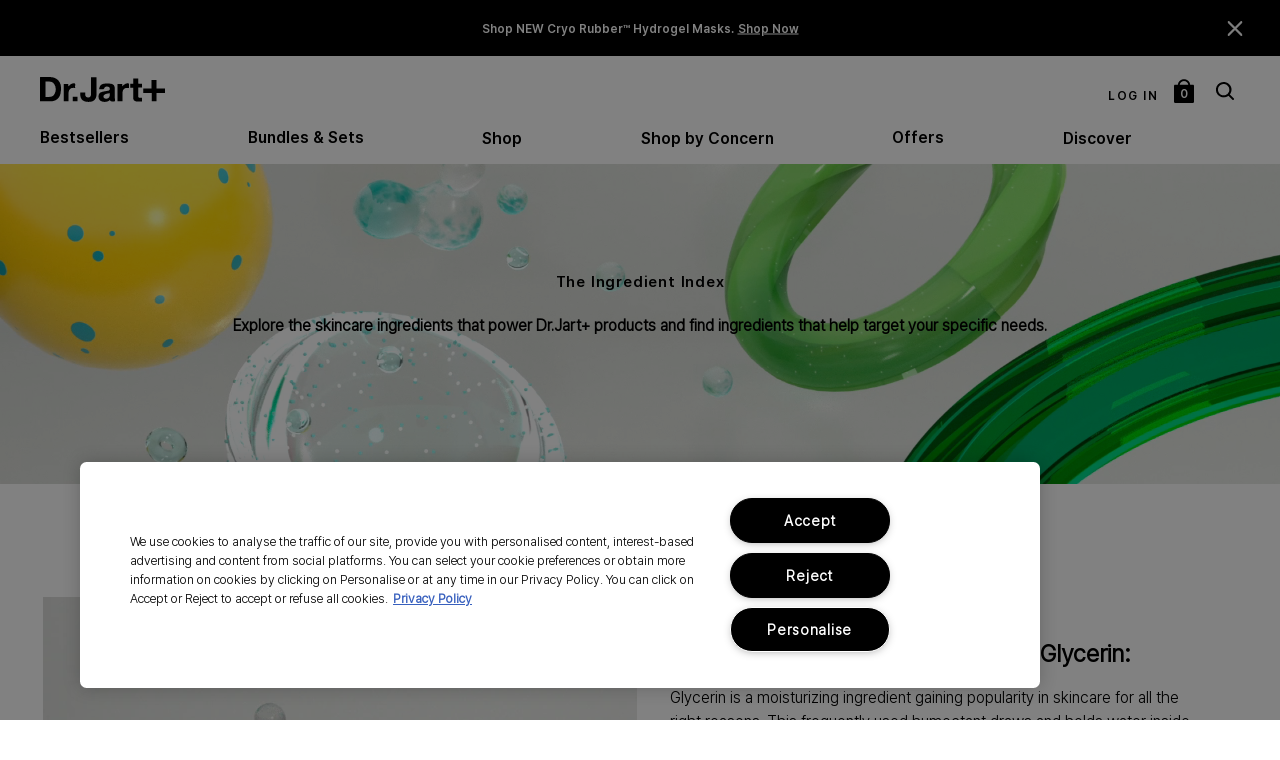

--- FILE ---
content_type: text/html; charset=utf-8
request_url: https://www.drjart.co.uk/glycerin
body_size: 73334
content:
<!DOCTYPE html><html lang="en-GB" dir="ltr"><head><meta http-equiv="X-UA-Compatible" content="IE=edge,chrome=1"><link rel="alternate" hreflang="en-gb" href="https://www.drjart.co.uk/glycerin" /><link rel="alternate" hreflang="en-us" href="https://www.drjart.com/glycerin" /><link rel="alternate" hreflang="ko-kr" href="https://www.drjart.co.kr/glycerin" /><link rel="alternate" hreflang="x-default" href="https://www.drjart.co.uk/glycerin" /><meta charset="utf-8" /><link rel="preload" fetchpriority="high" as="video" href="/media/export/cms/Landing_Pages/Ingredient_Glossary/Ingredient_glossary_Hero_Banner_Mobile.mp4" /><link rel="preload" as="font" crossorigin="anonymous" href="/_fonts/drjart/Pretendard/Pretendard-Light.woff2" /><link rel="preload" as="font" crossorigin="anonymous" href="/_fonts/drjart/Pretendard/Pretendard-Regular.woff2" /><link rel="preload" as="font" crossorigin="anonymous" href="/_fonts/drjart/Pretendard/Pretendard-SemiBold.woff2" /><link rel="preconnect" href="https://js.sentry-cdn.com" crossorigin="anonymous" /><link rel="shortcut icon" href="/sites/drjart/themes/drjart_base/favicon.ico" /><link rel="preconnect" href="https://emea.sdapi.io" crossorigin="" /><script type="application/json" id="page_data">{"analytics-datalayer":{"active_checkout_panel":null,"page_type":"Editorial"}}</script><link sizes="180x180" href="/sites/drjart/themes/drjart_base/apple-touch-icon.png" rel="apple-touch-icon" /><link sizes="32x32" href="/sites/drjart/themes/drjart_base/favicon-32x32.png" rel="icon" /><link sizes="16x16" href="/sites/drjart/themes/drjart_base/favicon-16x16.png" rel="icon" /><link href="/sites/drjart/themes/drjart_base/site.webmanifest" rel="manifest" /><link href="/sites/drjart/themes/drjart_base/browserconfig.xml" name="msapplication-config" /><meta name="viewport" content="width=device-width, initial-scale=1.0" /><meta http-equiv="cleartype" content="on" /><link rel="canonical" href="https://www.drjart.co.uk/glycerin" /><meta property="og:site_name" content="Dr. Jart" /><meta property="og:type" content="article" /><meta property="og:url" content="https://www.drjart.co.uk/glycerin" /><meta property="og:title" content="Glycerin" /><title>Glycerin | Dr. Jart</title><style media="screen">html{line-height:1.15;-ms-text-size-adjust:100%;-webkit-text-size-adjust:100%}body{margin:0}article,aside,footer,header,nav,section{display:block}h1{font-size:2em;margin:.67em 0}figcaption,figure,main{display:block}figure{margin:1em 40px}hr{box-sizing:content-box;height:0;overflow:visible}pre{font-family:monospace,monospace;font-size:1em}a{background-color:transparent;-webkit-text-decoration-skip:objects}abbr[title]{border-bottom:none;text-decoration:underline dotted}b,strong{font-weight:700}code,kbd,samp{font-family:monospace,monospace;font-size:1em}dfn{font-style:italic}small{font-size:80%}sub,sup{font-size:75%;line-height:0;position:relative;vertical-align:baseline}sub{bottom:-.25em}sup{top:-.5em}audio,video{display:inline-block}audio:not([controls]){display:none;height:0}img{border-style:none}svg:not(:root){overflow:hidden}button,input,optgroup,select,textarea{font-family:sans-serif;font-size:100%;line-height:1.15;margin:0}button,input{overflow:visible}button,select{text-transform:none}[type=reset],[type=submit],button,html [type=button]{-webkit-appearance:button}[type=button]::-moz-focus-inner,[type=reset]::-moz-focus-inner,[type=submit]::-moz-focus-inner,button::-moz-focus-inner{border-style:none;padding:0}[type=button]:-moz-focusring,[type=reset]:-moz-focusring,[type=submit]:-moz-focusring,button:-moz-focusring{outline:1px dotted ButtonText}fieldset{padding:.35em .75em .625em}legend{box-sizing:border-box;color:inherit;display:table;max-width:100%;padding:0;white-space:normal}progress{display:inline-block;vertical-align:baseline}textarea{overflow:auto;padding:15px}[type=checkbox],[type=radio]{box-sizing:border-box;padding:0}[type=number]::-webkit-inner-spin-button,[type=number]::-webkit-outer-spin-button{height:auto}[type=search]{-webkit-appearance:textfield;outline-offset:-2px}[type=search]::-webkit-search-cancel-button,[type=search]::-webkit-search-decoration{-webkit-appearance:none}::-webkit-file-upload-button{-webkit-appearance:button;font:inherit}details,menu{display:block}summary{display:list-item}canvas{display:inline-block}template{display:none}[hidden]{display:none}@font-face{font-family:'Pretendard Light';src:local("Pretendard Light"),url(/_fonts/drjart/Pretendard/Pretendard-Light.woff2) format("woff2");font-display:swap;font-style:normal;font-weight:400}@font-face{font-family:'Pretendard Regular';src:local("Pretendard Regular"),url(/_fonts/drjart/Pretendard/Pretendard-Regular.woff2) format("woff2");font-display:swap;font-style:normal;font-weight:400}@font-face{font-family:'Pretendard Semi Bold';src:local("Pretendard Semi Bold"),url(/_fonts/drjart/Pretendard/Pretendard-SemiBold.woff2) format("woff2");font-display:swap;font-style:normal;font-weight:400}@font-face{font-family:'Pretendard Bold';src:local("Pretendard Bold"),url(/_fonts/drjart/Pretendard/Pretendard-Bold.woff2) format("woff2");font-display:swap;font-style:normal;font-weight:400}@font-face{font-family:'Pretendard Extra Bold';src:local("Pretendard Extra Bold"),url(/_fonts/drjart/Pretendard/Pretendard-ExtraBold.woff2) format("woff2");font-display:swap;font-style:normal;font-weight:400}@font-face{font-family:'Pretendard Black';src:local("Pretendard Black"),url(/_fonts/drjart/Pretendard/Pretendard-Black.woff2) format("woff2");font-display:swap;font-style:normal;font-weight:400}html{-webkit-box-sizing:border-box;-moz-box-sizing:border-box;box-sizing:border-box}*,:after,:before{box-sizing:inherit}p{margin:0 0 1em 0}a{color:#000;transition:color .3s;outline:0}a:hover{color:#757575}a:focus{outline:0}.ada-enabled a:focus,.ada-enabled button:focus,.ada-enabled iframe:focus,.ada-enabled input:focus,.ada-enabled select:focus,.ada-enabled textarea:focus,:not(.js) a:focus,:not(.js) button:focus,:not(.js) iframe:focus,:not(.js) input:focus,:not(.js) select:focus,:not(.js) textarea:focus{outline-style:auto;outline-width:1px;outline-color:Highlight;outline-color:-webkit-focus-ring-color}.ada-enabled [tabindex='0']:focus{outline-style:auto;outline-width:1px;outline-color:Highlight;outline-color:-webkit-focus-ring-color}.ada-enabled input[type=checkbox]:focus~.label::before,.ada-enabled input[type=checkbox]:focus~label::before,.ada-enabled input[type=radio]:focus~.label::before,.ada-enabled input[type=radio]:focus~label::before,:not(.js) input[type=checkbox]:focus~.label::before,:not(.js) input[type=checkbox]:focus~label::before,:not(.js) input[type=radio]:focus~.label::before,:not(.js) input[type=radio]:focus~label::before{outline-style:auto;outline-width:1px;outline-color:Highlight;outline-color:-webkit-focus-ring-color}fieldset{border:0;margin:0;padding:0}label{cursor:pointer}dd,dl,dt,ol,ul{margin:0;padding:0}ol,ul{list-style-type:none}ul.default-ul{list-style-type:disc;margin-bottom:20px;padding-left:20px}ol.default-ol{list-style-type:decimal;margin-bottom:20px;padding-left:15px}hr{display:block;height:1px;border:0;border-top:1px solid #d2d2d2;margin:1em 0;padding:0}audio,canvas,iframe,img,svg,video{vertical-align:middle}img,picture{max-width:100%}img[height],video[height]{height:auto}@media screen and (min-width:0){head{font-family:"small 0"}}@media screen and (min-width:768px){head{font-family:"medium 768px"}}@media screen and (min-width:1024px){head{font-family:"landscape 1024px"}}@media screen and (min-width:min-height 623px){head{font-family:"tall min-height 623px"}}head{clear:both}head title{font-family:"small 0, medium 768px, landscape 1024px, tall min-height 623px"}.hidden{display:none!important;visibility:hidden}.visuallyhidden{border:0;clip:rect(0 0 0 0);height:1px;margin:-1px;overflow:hidden;padding:0;position:absolute;width:1px}.visuallyhidden.focusable:active,.visuallyhidden.focusable:focus{clip:auto;height:auto;margin:0;overflow:visible;position:static;width:auto}.invisible{visibility:hidden}.clearfix:after,.clearfix:before{content:' ';display:table}.clearfix:after{clear:both}.align-left{text-align:left}.align-center{text-align:center}.align-right{text-align:right}.float-left{float:left}.float-right{float:right}.float-none{float:none}.clear-left{clear:left}.clear-right{clear:right}.clear,.clear-both{clear:both}.fluid-image{display:block;height:auto;max-width:100%;width:100%}.content-anchor{margin-top:-60px;position:absolute}.mobile-hidden,.mobile_hidden{display:none}@media (min-width:768px){.mobile-hidden,.mobile_hidden{display:block}}@media (min-width:768px){.pc-hidden,.pc_hidden{display:none}}.mobile-flex-hidden{display:none}@media (min-width:768px){.mobile-flex-hidden{display:flex}}body.no-scroll,html.no-scroll{height:100%;width:100%;max-height:100%;max-width:100%;overflow:hidden}.block--linked{cursor:pointer}.font--light{color:#fff}.font--dark{color:#000}.max-width-5{max-width:5%}.margin-right-5{margin-right:5%}.margin-left-5{margin-left:5%}.margin-top-5{margin-top:5%}.margin-bottom-5{margin-bottom:5%}.margin-top-5px{margin-top:5px}.margin-bottom-5px{margin-bottom:5px}.margin-left-right-5px{margin-left:5px;margin-right:5px}.padding-left-right-5px{padding-left:5px;padding-right:5px}@media (max-width:767px){.mobile-max-width-5{max-width:5%}}.max-width-10{max-width:10%}.margin-right-10{margin-right:10%}.margin-left-10{margin-left:10%}.margin-top-10{margin-top:10%}.margin-bottom-10{margin-bottom:10%}.margin-top-10px{margin-top:10px}.margin-bottom-10px{margin-bottom:10px}.margin-left-right-10px{margin-left:10px;margin-right:10px}.padding-left-right-10px{padding-left:10px;padding-right:10px}@media (max-width:767px){.mobile-max-width-10{max-width:10%}}.max-width-15{max-width:15%}.margin-right-15{margin-right:15%}.margin-left-15{margin-left:15%}.margin-top-15{margin-top:15%}.margin-bottom-15{margin-bottom:15%}.margin-top-15px{margin-top:15px}.margin-bottom-15px{margin-bottom:15px}.margin-left-right-15px{margin-left:15px;margin-right:15px}.padding-left-right-15px{padding-left:15px;padding-right:15px}@media (max-width:767px){.mobile-max-width-15{max-width:15%}}.max-width-20{max-width:20%}.margin-right-20{margin-right:20%}.margin-left-20{margin-left:20%}.margin-top-20{margin-top:20%}.margin-bottom-20{margin-bottom:20%}.margin-top-20px{margin-top:20px}.margin-bottom-20px{margin-bottom:20px}.margin-left-right-20px{margin-left:20px;margin-right:20px}.padding-left-right-20px{padding-left:20px;padding-right:20px}@media (max-width:767px){.mobile-max-width-20{max-width:20%}}.max-width-25{max-width:25%}.margin-right-25{margin-right:25%}.margin-left-25{margin-left:25%}.margin-top-25{margin-top:25%}.margin-bottom-25{margin-bottom:25%}.margin-top-25px{margin-top:25px}.margin-bottom-25px{margin-bottom:25px}.margin-left-right-25px{margin-left:25px;margin-right:25px}.padding-left-right-25px{padding-left:25px;padding-right:25px}@media (max-width:767px){.mobile-max-width-25{max-width:25%}}.max-width-30{max-width:30%}.margin-right-30{margin-right:30%}.margin-left-30{margin-left:30%}.margin-top-30{margin-top:30%}.margin-bottom-30{margin-bottom:30%}.margin-top-30px{margin-top:30px}.margin-bottom-30px{margin-bottom:30px}.margin-left-right-30px{margin-left:30px;margin-right:30px}.padding-left-right-30px{padding-left:30px;padding-right:30px}@media (max-width:767px){.mobile-max-width-30{max-width:30%}}.max-width-35{max-width:35%}.margin-right-35{margin-right:35%}.margin-left-35{margin-left:35%}.margin-top-35{margin-top:35%}.margin-bottom-35{margin-bottom:35%}.margin-top-35px{margin-top:35px}.margin-bottom-35px{margin-bottom:35px}.margin-left-right-35px{margin-left:35px;margin-right:35px}.padding-left-right-35px{padding-left:35px;padding-right:35px}@media (max-width:767px){.mobile-max-width-35{max-width:35%}}.max-width-40{max-width:40%}.margin-right-40{margin-right:40%}.margin-left-40{margin-left:40%}.margin-top-40{margin-top:40%}.margin-bottom-40{margin-bottom:40%}.margin-top-40px{margin-top:40px}.margin-bottom-40px{margin-bottom:40px}.margin-left-right-40px{margin-left:40px;margin-right:40px}.padding-left-right-40px{padding-left:40px;padding-right:40px}@media (max-width:767px){.mobile-max-width-40{max-width:40%}}.max-width-45{max-width:45%}.margin-right-45{margin-right:45%}.margin-left-45{margin-left:45%}.margin-top-45{margin-top:45%}.margin-bottom-45{margin-bottom:45%}.margin-top-45px{margin-top:45px}.margin-bottom-45px{margin-bottom:45px}.margin-left-right-45px{margin-left:45px;margin-right:45px}.padding-left-right-45px{padding-left:45px;padding-right:45px}@media (max-width:767px){.mobile-max-width-45{max-width:45%}}.max-width-50{max-width:50%}.margin-right-50{margin-right:50%}.margin-left-50{margin-left:50%}.margin-top-50{margin-top:50%}.margin-bottom-50{margin-bottom:50%}.margin-top-50px{margin-top:50px}.margin-bottom-50px{margin-bottom:50px}.margin-left-right-50px{margin-left:50px;margin-right:50px}.padding-left-right-50px{padding-left:50px;padding-right:50px}@media (max-width:767px){.mobile-max-width-50{max-width:50%}}.max-width-55{max-width:55%}.margin-right-55{margin-right:55%}.margin-left-55{margin-left:55%}.margin-top-55{margin-top:55%}.margin-bottom-55{margin-bottom:55%}.margin-top-55px{margin-top:55px}.margin-bottom-55px{margin-bottom:55px}.margin-left-right-55px{margin-left:55px;margin-right:55px}.padding-left-right-55px{padding-left:55px;padding-right:55px}@media (max-width:767px){.mobile-max-width-55{max-width:55%}}.max-width-60{max-width:60%}.margin-right-60{margin-right:60%}.margin-left-60{margin-left:60%}.margin-top-60{margin-top:60%}.margin-bottom-60{margin-bottom:60%}.margin-top-60px{margin-top:60px}.margin-bottom-60px{margin-bottom:60px}.margin-left-right-60px{margin-left:60px;margin-right:60px}.padding-left-right-60px{padding-left:60px;padding-right:60px}@media (max-width:767px){.mobile-max-width-60{max-width:60%}}.max-width-65{max-width:65%}.margin-right-65{margin-right:65%}.margin-left-65{margin-left:65%}.margin-top-65{margin-top:65%}.margin-bottom-65{margin-bottom:65%}.margin-top-65px{margin-top:65px}.margin-bottom-65px{margin-bottom:65px}.margin-left-right-65px{margin-left:65px;margin-right:65px}.padding-left-right-65px{padding-left:65px;padding-right:65px}@media (max-width:767px){.mobile-max-width-65{max-width:65%}}.max-width-70{max-width:70%}.margin-right-70{margin-right:70%}.margin-left-70{margin-left:70%}.margin-top-70{margin-top:70%}.margin-bottom-70{margin-bottom:70%}.margin-top-70px{margin-top:70px}.margin-bottom-70px{margin-bottom:70px}.margin-left-right-70px{margin-left:70px;margin-right:70px}.padding-left-right-70px{padding-left:70px;padding-right:70px}@media (max-width:767px){.mobile-max-width-70{max-width:70%}}.max-width-75{max-width:75%}.margin-right-75{margin-right:75%}.margin-left-75{margin-left:75%}.margin-top-75{margin-top:75%}.margin-bottom-75{margin-bottom:75%}.margin-top-75px{margin-top:75px}.margin-bottom-75px{margin-bottom:75px}.margin-left-right-75px{margin-left:75px;margin-right:75px}.padding-left-right-75px{padding-left:75px;padding-right:75px}@media (max-width:767px){.mobile-max-width-75{max-width:75%}}.max-width-80{max-width:80%}.margin-right-80{margin-right:80%}.margin-left-80{margin-left:80%}.margin-top-80{margin-top:80%}.margin-bottom-80{margin-bottom:80%}.margin-top-80px{margin-top:80px}.margin-bottom-80px{margin-bottom:80px}.margin-left-right-80px{margin-left:80px;margin-right:80px}.padding-left-right-80px{padding-left:80px;padding-right:80px}@media (max-width:767px){.mobile-max-width-80{max-width:80%}}.max-width-85{max-width:85%}.margin-right-85{margin-right:85%}.margin-left-85{margin-left:85%}.margin-top-85{margin-top:85%}.margin-bottom-85{margin-bottom:85%}.margin-top-85px{margin-top:85px}.margin-bottom-85px{margin-bottom:85px}.margin-left-right-85px{margin-left:85px;margin-right:85px}.padding-left-right-85px{padding-left:85px;padding-right:85px}@media (max-width:767px){.mobile-max-width-85{max-width:85%}}.max-width-90{max-width:90%}.margin-right-90{margin-right:90%}.margin-left-90{margin-left:90%}.margin-top-90{margin-top:90%}.margin-bottom-90{margin-bottom:90%}.margin-top-90px{margin-top:90px}.margin-bottom-90px{margin-bottom:90px}.margin-left-right-90px{margin-left:90px;margin-right:90px}.padding-left-right-90px{padding-left:90px;padding-right:90px}@media (max-width:767px){.mobile-max-width-90{max-width:90%}}.max-width-95{max-width:95%}.margin-right-95{margin-right:95%}.margin-left-95{margin-left:95%}.margin-top-95{margin-top:95%}.margin-bottom-95{margin-bottom:95%}.margin-top-95px{margin-top:95px}.margin-bottom-95px{margin-bottom:95px}.margin-left-right-95px{margin-left:95px;margin-right:95px}.padding-left-right-95px{padding-left:95px;padding-right:95px}@media (max-width:767px){.mobile-max-width-95{max-width:95%}}.max-width-100{max-width:100%}.margin-right-100{margin-right:100%}.margin-left-100{margin-left:100%}.margin-top-100{margin-top:100%}.margin-bottom-100{margin-bottom:100%}.margin-top-100px{margin-top:100px}.margin-bottom-100px{margin-bottom:100px}.margin-left-right-100px{margin-left:100px;margin-right:100px}.padding-left-right-100px{padding-left:100px;padding-right:100px}@media (max-width:767px){.mobile-max-width-100{max-width:100%}}.align-items-start,.horizontal-align-default,.horizontal-align-left,.horizontal-align-start{align-items:flex-start}.align-items-center,.horizontal-align-center{align-items:center}.align-items-end,.horizontal-align-end,.horizontal-align-right{align-items:flex-end}.justify-start{justify-content:flex-start}.justify-center,.justify-default{justify-content:center}.justify-end{justify-content:flex-end}.container-max-width{margin-left:auto;margin-right:auto;max-width:1920px;width:100%}.container-max-width--full{margin-left:auto;margin-right:auto;max-width:100%;width:100%}.container-max-width--xxl{margin-left:auto;margin-right:auto;max-width:1800px;width:100%}.container-max-width--xl{margin-left:auto;margin-right:auto;max-width:1440px;width:100%}.container-max-width--l{margin-left:auto;margin-right:auto;max-width:1290px;width:100%}.container-max-width--m{margin-left:auto;margin-right:auto;max-width:960px;width:100%}.container-max-width--padded{padding-left:20px;padding-right:20px;width:100%}@media (min-width:768px){.container-max-width--padded{padding-left:30px;padding-right:30px}}@media (min-width:1024px){.container-max-width--padded{padding-left:40px;padding-right:40px}}@media (min-width:1440px){.container-max-width--padded{padding-left:60px;padding-right:60px}}.container-max-width--padded-mobile-only{padding-left:20px;padding-right:20px;width:100%}@media (min-width:1024px){.container-max-width--padded-mobile-only{padding-left:0;padding-right:0}}.container-max-width--padded-pc-only{padding-left:0;padding-right:0;width:100%}@media (min-width:1024px){.container-max-width--padded-pc-only{padding-left:40px;padding-right:40px}}@media (min-width:1440px){.container-max-width--padded-pc-only{padding-left:60px;padding-right:60px}}.container-header-align-left{margin-left:3%;margin-bottom:0}@media (min-width:1600px){.container-header-align-left{margin-left:5%}}.container-vertical-default{margin:0 auto}.container-vertical-top-margin--xlarge{margin-top:40px}@media (min-width:768px){.container-vertical-top-margin--xlarge{margin-top:50px}}@media (min-width:1024px){.container-vertical-top-margin--xlarge{margin-top:70px}}@media (min-width:1440px){.container-vertical-top-margin--xlarge{margin-top:96px}}.container-vertical-top-margin--large{margin-top:20px}@media (min-width:768px){.container-vertical-top-margin--large{margin-top:35px}}@media (min-width:1024px){.container-vertical-top-margin--large{margin-top:50px}}@media (min-width:1440px){.container-vertical-top-margin--large{margin-top:60px}}.container-vertical-top-margin--small{margin-top:20px}@media (min-width:768px){.container-vertical-top-margin--small{margin-top:25px}}@media (min-width:1024px){.container-vertical-top-margin--small{margin-top:35px}}@media (min-width:1440px){.container-vertical-top-margin--small{margin-top:40px}}.container-vertical-top-margin--extra-large{margin-top:40px}@media (min-width:1024px){.container-vertical-top-margin--extra-large{margin-top:80px}}@media (min-width:1440px){.container-vertical-top-margin--extra-large{margin-top:100px}}.container-vertical-bottom-margin--xlarge{margin-bottom:40px}@media (min-width:768px){.container-vertical-bottom-margin--xlarge{margin-bottom:50px}}@media (min-width:1024px){.container-vertical-bottom-margin--xlarge{margin-bottom:70px}}@media (min-width:1440px){.container-vertical-bottom-margin--xlarge{margin-bottom:96px}}.container-vertical-bottom-margin--large{margin-bottom:20px}@media (min-width:768px){.container-vertical-bottom-margin--large{margin-bottom:35px}}@media (min-width:1024px){.container-vertical-bottom-margin--large{margin-bottom:50px}}@media (min-width:1440px){.container-vertical-bottom-margin--large{margin-bottom:60px}}.container-vertical-bottom-margin--small{margin-bottom:20px}@media (min-width:768px){.container-vertical-bottom-margin--small{margin-bottom:25px}}@media (min-width:1024px){.container-vertical-bottom-margin--small{margin-bottom:35px}}@media (min-width:1440px){.container-vertical-bottom-margin--small{margin-bottom:40px}}.container-vertical-bottom-margin--extra-large{margin-bottom:40px}@media (min-width:1024px){.container-vertical-bottom-margin--extra-large{margin-bottom:80px}}@media (min-width:1440px){.container-vertical-bottom-margin--extra-large{margin-bottom:100px}}.loader{width:5px;height:5px;border-radius:5px;background-color:#000;color:#000;display:none;position:relative;right:9999px;margin:auto;animation:dot-pulse 1.5s infinite linear;animation-delay:.25s}.loader::after,.loader::before{width:5px;height:5px;border-radius:5px;background-color:#000;color:#000;content:'';display:inline-block;position:absolute;top:0}.loader::before{animation:dot-pulse-before 1.5s infinite linear;animation-delay:0s}.loader::after{animation:dot-pulse-after 1.5s infinite linear;animation-delay:.5s}@keyframes dot-pulse-before{0%{box-shadow:9984px 0 0 1px}30%{box-shadow:9984px 0 0 5px}100%,60%{box-shadow:9984px 0 0 1px}}@keyframes dot-pulse{0%{box-shadow:9999px 0 0 1px}30%{box-shadow:9999px 0 0 5px}100%,60%{box-shadow:9999px 0 0 1px}}@keyframes dot-pulse-after{0%{box-shadow:10014px 0 0 1px}30%{box-shadow:10014px 0 0 5px}100%,60%{box-shadow:10014px 0 0 1px}}.loader--light{width:5px;height:5px;border-radius:5px;background-color:#fff;color:#fff;display:none;position:relative;right:9999px;margin:auto;animation:dot-pulse 1.5s infinite linear;animation-delay:.25s}.loader--light::after,.loader--light::before{width:5px;height:5px;border-radius:5px;background-color:#fff;color:#fff;content:'';display:inline-block;position:absolute;top:0}.loader--light::before{animation:dot-pulse-before 1.5s infinite linear;animation-delay:0s}.loader--light::after{animation:dot-pulse-after 1.5s infinite linear;animation-delay:.5s}@keyframes dot-pulse-before{0%{box-shadow:9984px 0 0 1px}30%{box-shadow:9984px 0 0 5px}100%,60%{box-shadow:9984px 0 0 1px}}@keyframes dot-pulse{0%{box-shadow:9999px 0 0 1px}30%{box-shadow:9999px 0 0 5px}100%,60%{box-shadow:9999px 0 0 1px}}@keyframes dot-pulse-after{0%{box-shadow:10014px 0 0 1px}30%{box-shadow:10014px 0 0 5px}100%,60%{box-shadow:10014px 0 0 1px}}.loader--dark{width:5px;height:5px;border-radius:5px;background-color:#000;color:#000;display:none;position:relative;right:9999px;margin:auto;animation:dot-pulse 1.5s infinite linear;animation-delay:.25s}.loader--dark::after,.loader--dark::before{width:5px;height:5px;border-radius:5px;background-color:#000;color:#000;content:'';display:inline-block;position:absolute;top:0}.loader--dark::before{animation:dot-pulse-before 1.5s infinite linear;animation-delay:0s}.loader--dark::after{animation:dot-pulse-after 1.5s infinite linear;animation-delay:.5s}@keyframes dot-pulse-before{0%{box-shadow:9984px 0 0 1px}30%{box-shadow:9984px 0 0 5px}100%,60%{box-shadow:9984px 0 0 1px}}@keyframes dot-pulse{0%{box-shadow:9999px 0 0 1px}30%{box-shadow:9999px 0 0 5px}100%,60%{box-shadow:9999px 0 0 1px}}@keyframes dot-pulse-after{0%{box-shadow:10014px 0 0 1px}30%{box-shadow:10014px 0 0 5px}100%,60%{box-shadow:10014px 0 0 1px}}.display-block{display:block}.display-none{display:none}body{color:#000;font-family:"Pretendard Light",arial,sans-serif;font-size:16px;line-height:24px}.elc-heading--1,.h1{font-family:"Pretendard Regular",arial,sans-serif;font-size:28px;font-weight:300;letter-spacing:-.23px;line-height:1.28571}@media (min-width:768px){.elc-heading--1,.h1{font-size:48px;letter-spacing:-.4px;line-height:1.25}}.elc-heading--2,.h2{font-family:"Pretendard Regular",arial,sans-serif;font-size:24px;font-weight:300;letter-spacing:0;line-height:1.33333}@media (min-width:768px){.elc-heading--2,.h2{font-size:36px;line-height:.88889}}.elc-heading--3,.h3{font-family:"Pretendard Regular",arial,sans-serif;font-size:20px;font-weight:400;letter-spacing:.15px;line-height:1.2}@media (min-width:768px){.elc-heading--3,.h3{font-size:28px;letter-spacing:.21px;line-height:1.14286}}.elc-heading--4,.h4{font-family:"Pretendard Regular",arial,sans-serif;font-size:18px;font-weight:400;letter-spacing:.16px;line-height:1.33333}@media (min-width:768px){.elc-heading--4,.h4{font-size:24px;letter-spacing:.21px;line-height:1.33333}}.elc-heading--5,.h5{font-family:"Pretendard Regular",arial,sans-serif;font-size:16px;font-weight:400;letter-spacing:.17px;line-height:1.25}@media (min-width:768px){.elc-heading--5,.h5{font-size:20px;letter-spacing:.21px;line-height:1.2}}.elc-heading--5-bold{font-family:"Pretendard Bold",arial,sans-serif;font-size:16px;font-weight:400;letter-spacing:.17px;line-height:1.25}@media (min-width:768px){.elc-heading--5-bold{font-size:20px;letter-spacing:.21px;line-height:1.2}}.elc-heading--6,.h6{font-family:"Pretendard Regular",arial,sans-serif;font-size:14px;font-weight:500;letter-spacing:.18px;line-height:1.42857}@media (min-width:768px){.elc-heading--6,.h6{font-size:18px;letter-spacing:.23px;line-height:1.33333}}.elc-heading--6-bold{font-family:"Pretendard Bold",arial,sans-serif;font-size:14px;font-weight:500;letter-spacing:.18px;line-height:1.42857}@media (min-width:768px){.elc-heading--6-bold{font-size:18px;letter-spacing:.23px;line-height:1.33333}}.elc-body--2{font-family:"Pretendard Light",arial,sans-serif;font-size:14px;letter-spacing:.25px;line-height:1.42857}.elc-body--3{font-family:"Pretendard Bold",arial,sans-serif;font-size:14px;letter-spacing:.25px;line-height:1.42857}.elc-body--4{font-family:"Pretendard Regular",arial,sans-serif;font-size:14px;letter-spacing:.25px;line-height:1.42857}.elc-subtitle--1{font-family:"Pretendard Semi Bold",arial,sans-serif;line-height:1.42857;letter-spacing:.15px}@media (min-width:768px){.elc-subtitle--1{font-size:16px}}.elc-subtitle--2{font-family:"Pretendard Semi Bold",arial,sans-serif;font-size:14px;letter-spacing:.1px;line-height:1.14286}.elc-caption{font-family:"Pretendard Semi Bold",arial,sans-serif;font-size:12px;letter-spacing:.4px;line-height:1.33333}.elc-overline{font-family:"Pretendard Semi Bold",arial,sans-serif;font-size:10px;font-weight:500;letter-spacing:1.67px;line-height:1.6}.font--serif{font-family:serif}.font--sans{font-family:sans-serif}.font--mono{font-family:monospace}.font--pretendard-light{font-family:"Pretendard Light",arial,sans-serif}.font--pretendard-regular{font-family:"Pretendard Regular",arial,sans-serif}.font--pretendard-semi-bold{font-family:"Pretendard Semi Bold",arial,sans-serif}.font--pretendard-bold{font-family:"Pretendard Bold",arial,sans-serif}.font--pretendard-extra-bold{font-family:"Pretendard Extra Bold",arial,sans-serif}.font--pretendard-black{font-family:"Pretendard Black",arial,sans-serif}.heading--main{font-family:"Pretendard Regular",arial,sans-serif;font-size:1.6875rem;line-height:1.2963}@media (min-width:1440px){.heading--main{font-size:2.375rem;line-height:1.28947}}.heading--secondary{font-family:"Pretendard Semi Bold",arial,sans-serif;font-size:.9375rem;letter-spacing:.8px;line-height:1.4}@media (min-width:1440px){.heading--secondary{font-size:1.5rem;letter-spacing:1.2px;line-height:1.375}}.heading--secondary-alt{font-family:"Pretendard Light",arial,sans-serif;font-size:1rem;letter-spacing:1.6px;line-height:1.625}@media (min-width:1440px){.heading--secondary-alt{font-size:1.8125rem;letter-spacing:2.9px;line-height:1.58621}}.heading--subheading{font-family:"Pretendard Semi Bold",arial,sans-serif;font-size:.6875rem;letter-spacing:1.1px;line-height:1.36364}@media (min-width:1440px){.heading--subheading{font-size:.8125rem;letter-spacing:1.3px;line-height:1.38462}}.heading--subheading-medium{font-family:"Pretendard Semi Bold",arial,sans-serif;font-size:.8125rem;letter-spacing:1.3px;line-height:1.38462}@media (min-width:1440px){.heading--subheading-medium{font-size:.9375rem;letter-spacing:1.5px;line-height:1.33333}}.text--label{font-family:"Pretendard Regular",arial,sans-serif;font-size:.625rem;letter-spacing:1.3px;line-height:1.4;text-transform:uppercase}@media (min-width:1440px){.text--label{font-size:.75rem;letter-spacing:1.5px;line-height:1.33333}}.body-text{font-family:"Pretendard Light",arial,sans-serif;font-size:.75rem;letter-spacing:.3px;line-height:1.83333}@media (min-width:1440px){.body-text{font-size:.8125rem;line-height:1.69231}}.body-text--alt{font-family:"Pretendard Regular",arial,sans-serif;font-size:.6875rem;letter-spacing:.3px;line-height:1.81818}@media (min-width:1440px){.body-text--alt{font-size:.9375rem;line-height:1.6}}.body-text--medium{font-family:"Pretendard Light",arial,sans-serif;font-size:.75rem;letter-spacing:.3px;line-height:1.83333}@media (min-width:1440px){.body-text--medium{font-size:.9375rem;line-height:1.6}}.body-text--large{font-family:"Pretendard Light",arial,sans-serif;font-size:1.125rem;letter-spacing:.3px;line-height:1.55556}@media (min-width:1440px){.body-text--large{font-size:1.25rem;line-height:1.5}}.button,.elc-button,input[type=submit]{border-color:transparent;border-style:solid;border-width:1px;border-radius:0;cursor:pointer;display:inline-block;font-family:"Pretendard Semi Bold",arial,sans-serif;font-size:.75rem;letter-spacing:1.5px;line-height:1;min-width:160px;padding:17px 16px 14px;text-align:center;text-decoration:none;text-transform:uppercase;background-color:#000;border-color:#000;color:#fff}.button:active,.button:disabled,.button:hover,.elc-button:active,.elc-button:disabled,.elc-button:hover,input[type=submit]:active,input[type=submit]:disabled,input[type=submit]:hover{text-decoration:none}.button:active,.button:focus,.button:hover,.elc-button:active,.elc-button:focus,.elc-button:hover,input[type=submit]:active,input[type=submit]:focus,input[type=submit]:hover{background-color:#424242;border-color:#424242;color:#fff;transition:background-color .35s ease-in-out}.button:visited,.elc-button:visited,input[type=submit]:visited{background-color:#000;border-color:#000;color:#fff}.heading--main-alt{font-family:"Pretendard Regular",arial,sans-serif;font-size:1.6875rem;line-height:1.2963;font-family:"Pretendard Regular",arial,sans-serif;font-size:2.375rem;letter-spacing:.04375rem;line-height:1.2}@media (min-width:1440px){.heading--main-alt{font-size:2.375rem;line-height:1.28947}}.heading--secondary-medium{font-family:"Pretendard Semi Bold",arial,sans-serif;font-size:.9375rem;letter-spacing:.8px;line-height:1.4;font-size:1.5rem;line-height:1.25}@media (min-width:1440px){.heading--secondary-medium{font-size:1.5rem;letter-spacing:1.2px;line-height:1.375}}.heading--subheading-alt{font-family:"Pretendard Regular",arial,sans-serif;font-size:1rem;letter-spacing:0;line-height:1.36364}.body-text--large-alt{font-family:"Pretendard Regular",arial,sans-serif;font-size:1.125rem;line-height:1.5625rem;letter-spacing:.3px}.body-text-secondary{font-family:"Pretendard Light",arial,sans-serif;font-size:1.25rem;letter-spacing:.3px;line-height:1.6875rem}.elc-button--text{border-color:transparent;border-style:solid;border-width:1px;border-radius:0;cursor:pointer;display:inline-block;font-family:"Pretendard Semi Bold",arial,sans-serif;font-size:.75rem;letter-spacing:1.5px;line-height:1;min-width:160px;padding:17px 16px 14px;text-align:center;text-decoration:none;text-transform:uppercase;background-color:#fff;color:#212121;text-decoration:underline}.elc-button--text:active,.elc-button--text:disabled,.elc-button--text:hover{text-decoration:none}.elc-button--text:hover{background-color:#f5f5f5}.elc-button--text:active{background-color:#eee}.elc-button--text:disabled{background-color:#e0e0e0;color:#757575}.elc-button--outlined{border-color:transparent;border-style:solid;border-width:1px;border-radius:0;cursor:pointer;display:inline-block;font-family:"Pretendard Semi Bold",arial,sans-serif;font-size:.75rem;letter-spacing:1.5px;line-height:1;min-width:160px;padding:17px 16px 14px;text-align:center;text-decoration:none;text-transform:uppercase;border:1px solid #212121;background-color:#fff;color:#212121}.elc-button--outlined:active,.elc-button--outlined:disabled,.elc-button--outlined:hover{text-decoration:none}.elc-button--outlined:hover{background-color:#f5f5f5}.elc-button--outlined:active{background-color:#eee}.elc-button--outlined:disabled{border-color:#bdbdbd;background-color:#fff;color:#bdbdbd}.elc-button__sticky{border-color:transparent;border-style:solid;border-width:1px;border-radius:0;cursor:pointer;display:inline-block;font-family:"Pretendard Semi Bold",arial,sans-serif;font-size:.75rem;letter-spacing:1.5px;line-height:1;min-width:160px;padding:17px 16px 14px;text-align:center;text-decoration:none;text-transform:uppercase;display:block;padding:12px 0;width:100%}.elc-button__sticky:active,.elc-button__sticky:disabled,.elc-button__sticky:hover{text-decoration:none}.button,.elc-button{border-color:transparent;border-style:solid;border-width:1px;border-radius:0;cursor:pointer;display:inline-block;font-family:"Pretendard Semi Bold",arial,sans-serif;font-size:.75rem;letter-spacing:1.5px;line-height:1;min-width:160px;padding:17px 16px 14px;text-align:center;text-decoration:none;text-transform:uppercase}.button:active,.button:disabled,.button:hover,.elc-button:active,.elc-button:disabled,.elc-button:hover{text-decoration:none}[data-component] .button,[data-component] .elc-button{border-color:transparent;border-style:solid;border-width:1px;border-radius:0;cursor:pointer;display:inline-block;font-family:"Pretendard Semi Bold",arial,sans-serif;font-size:.75rem;letter-spacing:1.5px;line-height:1;min-width:160px;padding:17px 16px 14px;text-align:center;text-decoration:none;text-transform:uppercase;letter-spacing:unset;padding:0;border-radius:0}[data-component] .button:active,[data-component] .button:disabled,[data-component] .button:hover,[data-component] .elc-button:active,[data-component] .elc-button:disabled,[data-component] .elc-button:hover{text-decoration:none}.button.button--small,.elc-button.button--small{font-size:.75rem;font-family:"Pretendard Semi Bold",arial,sans-serif;min-width:auto}.button.button--light,.elc-button.button--light,.elc-button.elc-button--light{background-color:#fff;border-color:#000;color:#000}.button.button--light:active,.button.button--light:focus,.button.button--light:hover,.elc-button.button--light:active,.elc-button.button--light:focus,.elc-button.button--light:hover,.elc-button.elc-button--light:active,.elc-button.elc-button--light:focus,.elc-button.elc-button--light:hover{background-color:#eceff1;border-color:#000;color:#000;transition:background-color .35s ease-in-out}.button.button--light:visited,.elc-button.button--light:visited,.elc-button.elc-button--light:visited{background-color:#fff;border-color:#000;color:#000}[data-component] .button.button--light,[data-component] .elc-button.button--light,[data-component] .elc-button.elc-button--light{border-color:transparent;border-style:solid;border-width:1px;border-radius:0;cursor:pointer;display:inline-block;font-family:"Pretendard Semi Bold",arial,sans-serif;font-size:.75rem;letter-spacing:1.5px;line-height:1;min-width:160px;padding:17px 16px 14px;text-align:center;text-decoration:none;text-transform:uppercase;background-color:#fff;border-color:#000;color:#000;letter-spacing:unset;padding:0;border-radius:0}[data-component] .button.button--light:active,[data-component] .button.button--light:disabled,[data-component] .button.button--light:hover,[data-component] .elc-button.button--light:active,[data-component] .elc-button.button--light:disabled,[data-component] .elc-button.button--light:hover,[data-component] .elc-button.elc-button--light:active,[data-component] .elc-button.elc-button--light:disabled,[data-component] .elc-button.elc-button--light:hover{text-decoration:none}[data-component] .button.button--light:active,[data-component] .button.button--light:focus,[data-component] .button.button--light:hover,[data-component] .elc-button.button--light:active,[data-component] .elc-button.button--light:focus,[data-component] .elc-button.button--light:hover,[data-component] .elc-button.elc-button--light:active,[data-component] .elc-button.elc-button--light:focus,[data-component] .elc-button.elc-button--light:hover{background-color:#eceff1;border-color:#000;color:#000;transition:background-color .35s ease-in-out}[data-component] .button.button--light:visited,[data-component] .elc-button.button--light:visited,[data-component] .elc-button.elc-button--light:visited{background-color:#fff;border-color:#000;color:#000}.button.button--light.button--disabled,.button.button--light.elc-button--disabled,.button.button--light:disabled,.elc-button.button--light.button--disabled,.elc-button.button--light.elc-button--disabled,.elc-button.button--light:disabled,.elc-button.elc-button--light.button--disabled,.elc-button.elc-button--light.elc-button--disabled,.elc-button.elc-button--light:disabled{border-color:#bdbdbd;color:#bdbdbd}.button.button--light.button--disabled:active,.button.button--light.button--disabled:hover,.button.button--light.button--disabled:visited,.button.button--light.elc-button--disabled:active,.button.button--light.elc-button--disabled:hover,.button.button--light.elc-button--disabled:visited,.button.button--light:disabled:active,.button.button--light:disabled:hover,.button.button--light:disabled:visited,.elc-button.button--light.button--disabled:active,.elc-button.button--light.button--disabled:hover,.elc-button.button--light.button--disabled:visited,.elc-button.button--light.elc-button--disabled:active,.elc-button.button--light.elc-button--disabled:hover,.elc-button.button--light.elc-button--disabled:visited,.elc-button.button--light:disabled:active,.elc-button.button--light:disabled:hover,.elc-button.button--light:disabled:visited,.elc-button.elc-button--light.button--disabled:active,.elc-button.elc-button--light.button--disabled:hover,.elc-button.elc-button--light.button--disabled:visited,.elc-button.elc-button--light.elc-button--disabled:active,.elc-button.elc-button--light.elc-button--disabled:hover,.elc-button.elc-button--light.elc-button--disabled:visited,.elc-button.elc-button--light:disabled:active,.elc-button.elc-button--light:disabled:hover,.elc-button.elc-button--light:disabled:visited{border-color:#bdbdbd;color:#bdbdbd}.button.button--light.button--small,.elc-button.button--light.button--small,.elc-button.elc-button--light.button--small{font-size:.75rem;font-family:"Pretendard Semi Bold",arial,sans-serif;min-width:auto}.button.button--dark,.elc-add-to-bag-button,.elc-button.button--dark,.elc-button.elc-button--dark{background-color:#000;border-color:#000;color:#fff}.button.button--dark:active,.button.button--dark:focus,.button.button--dark:hover,.elc-add-to-bag-button:active,.elc-add-to-bag-button:focus,.elc-add-to-bag-button:hover,.elc-button.button--dark:active,.elc-button.button--dark:focus,.elc-button.button--dark:hover,.elc-button.elc-button--dark:active,.elc-button.elc-button--dark:focus,.elc-button.elc-button--dark:hover{background-color:#424242;border-color:#424242;color:#fff;transition:background-color .35s ease-in-out}.button.button--dark:visited,.elc-add-to-bag-button:visited,.elc-button.button--dark:visited,.elc-button.elc-button--dark:visited{background-color:#000;border-color:#000;color:#fff}[data-component] .button.button--dark,[data-component] .elc-add-to-bag-button,[data-component] .elc-button.button--dark,[data-component] .elc-button.elc-button--dark{background-color:#000;border-color:#000;color:#fff;letter-spacing:unset;padding:0;border-radius:0}[data-component] .button.button--dark:active,[data-component] .button.button--dark:focus,[data-component] .button.button--dark:hover,[data-component] .elc-add-to-bag-button:active,[data-component] .elc-add-to-bag-button:focus,[data-component] .elc-add-to-bag-button:hover,[data-component] .elc-button.button--dark:active,[data-component] .elc-button.button--dark:focus,[data-component] .elc-button.button--dark:hover,[data-component] .elc-button.elc-button--dark:active,[data-component] .elc-button.elc-button--dark:focus,[data-component] .elc-button.elc-button--dark:hover{background-color:#424242;border-color:#424242;color:#fff;transition:background-color .35s ease-in-out}[data-component] .button.button--dark:visited,[data-component] .elc-add-to-bag-button:visited,[data-component] .elc-button.button--dark:visited,[data-component] .elc-button.elc-button--dark:visited{background-color:#000;border-color:#000;color:#fff}.button.button--dark.button--disabled,.button.button--dark.elc-button--disabled,.button.button--dark:disabled,.elc-add-to-bag-button.button--disabled,.elc-add-to-bag-button.elc-button--disabled,.elc-add-to-bag-button:disabled,.elc-button.button--dark.button--disabled,.elc-button.button--dark.elc-button--disabled,.elc-button.button--dark:disabled,.elc-button.elc-button--dark.button--disabled,.elc-button.elc-button--dark.elc-button--disabled,.elc-button.elc-button--dark:disabled{background-color:#929292;border-color:#929292;color:#424242}.button.button--dark.button--disabled:active,.button.button--dark.button--disabled:hover,.button.button--dark.button--disabled:visited,.button.button--dark.elc-button--disabled:active,.button.button--dark.elc-button--disabled:hover,.button.button--dark.elc-button--disabled:visited,.button.button--dark:disabled:active,.button.button--dark:disabled:hover,.button.button--dark:disabled:visited,.elc-add-to-bag-button.button--disabled:active,.elc-add-to-bag-button.button--disabled:hover,.elc-add-to-bag-button.button--disabled:visited,.elc-add-to-bag-button.elc-button--disabled:active,.elc-add-to-bag-button.elc-button--disabled:hover,.elc-add-to-bag-button.elc-button--disabled:visited,.elc-add-to-bag-button:disabled:active,.elc-add-to-bag-button:disabled:hover,.elc-add-to-bag-button:disabled:visited,.elc-button.button--dark.button--disabled:active,.elc-button.button--dark.button--disabled:hover,.elc-button.button--dark.button--disabled:visited,.elc-button.button--dark.elc-button--disabled:active,.elc-button.button--dark.elc-button--disabled:hover,.elc-button.button--dark.elc-button--disabled:visited,.elc-button.button--dark:disabled:active,.elc-button.button--dark:disabled:hover,.elc-button.button--dark:disabled:visited,.elc-button.elc-button--dark.button--disabled:active,.elc-button.elc-button--dark.button--disabled:hover,.elc-button.elc-button--dark.button--disabled:visited,.elc-button.elc-button--dark.elc-button--disabled:active,.elc-button.elc-button--dark.elc-button--disabled:hover,.elc-button.elc-button--dark.elc-button--disabled:visited,.elc-button.elc-button--dark:disabled:active,.elc-button.elc-button--dark:disabled:hover,.elc-button.elc-button--dark:disabled:visited{background-color:#929292;border-color:#929292;color:#424242}.button.button--inverted,.elc-button.button--inverted{background-color:#fff;border-color:#fff;color:#000}.button.button--inverted:visited,.elc-button.button--inverted:visited{color:#000}.button.button--inverted:active,.button.button--inverted:focus,.button.button--inverted:hover,.elc-button.button--inverted:active,.elc-button.button--inverted:focus,.elc-button.button--inverted:hover{background-color:#eceff1;border-color:#fff;transition:background-color .35s ease-in-out}[data-component] .button.button--inverted,[data-component] .elc-button.button--inverted{border-color:transparent;border-style:solid;border-width:1px;border-radius:0;cursor:pointer;display:inline-block;font-family:"Pretendard Semi Bold",arial,sans-serif;font-size:.75rem;letter-spacing:1.5px;line-height:1;min-width:160px;padding:17px 16px 14px;text-align:center;text-decoration:none;text-transform:uppercase;background-color:#fff;border-color:#fff;color:#000;letter-spacing:unset;padding:0;border-radius:0}[data-component] .button.button--inverted:active,[data-component] .button.button--inverted:disabled,[data-component] .button.button--inverted:hover,[data-component] .elc-button.button--inverted:active,[data-component] .elc-button.button--inverted:disabled,[data-component] .elc-button.button--inverted:hover{text-decoration:none}[data-component] .button.button--inverted:visited,[data-component] .elc-button.button--inverted:visited{color:#000}[data-component] .button.button--inverted:active,[data-component] .button.button--inverted:focus,[data-component] .button.button--inverted:hover,[data-component] .elc-button.button--inverted:active,[data-component] .elc-button.button--inverted:focus,[data-component] .elc-button.button--inverted:hover{background-color:#eceff1;border-color:#fff;transition:background-color .35s ease-in-out}.button.button--inverted.button--disabled,.button.button--inverted.elc-button--disabled,.button.button--inverted:disabled,.elc-button.button--inverted.button--disabled,.elc-button.button--inverted.elc-button--disabled,.elc-button.button--inverted:disabled{border-color:#fff;color:#929292}.button.button--inverted.button--disabled:active,.button.button--inverted.button--disabled:hover,.button.button--inverted.button--disabled:visited,.button.button--inverted.elc-button--disabled:active,.button.button--inverted.elc-button--disabled:hover,.button.button--inverted.elc-button--disabled:visited,.button.button--inverted:disabled:active,.button.button--inverted:disabled:hover,.button.button--inverted:disabled:visited,.elc-button.button--inverted.button--disabled:active,.elc-button.button--inverted.button--disabled:hover,.elc-button.button--inverted.button--disabled:visited,.elc-button.button--inverted.elc-button--disabled:active,.elc-button.button--inverted.elc-button--disabled:hover,.elc-button.button--inverted.elc-button--disabled:visited,.elc-button.button--inverted:disabled:active,.elc-button.button--inverted:disabled:hover,.elc-button.button--inverted:disabled:visited{border-color:#fff;color:#929292}.button.button--custom,.elc-button.button--custom{color:#000}.button.button--custom:active,.button.button--custom:hover,.button.button--custom:visited,.elc-button.button--custom:active,.elc-button.button--custom:hover,.elc-button.button--custom:visited{color:#000}.text-cta{color:#000;cursor:pointer;display:inline-block;font-size:.75rem;line-height:1.33333;position:relative;text-decoration:none}.text-cta::after,.text-cta::before{content:'';bottom:-1px;height:1px;left:0;position:absolute;width:calc(100% - .125em)}.text-cta::after{background:currentColor;transition:width .25s ease-in-out}.text-cta::before{background:linear-gradient(to right,currentColor 1px,transparent 1px) 100%;background-size:5px 1px}.text-cta:active,.text-cta:focus,.text-cta:hover{color:#000;text-decoration:none}.text-cta:hover::after{left:auto;right:.125em;width:0}.text-cta:visited{color:#000}.text-cta.text-cta--light{color:#fff}.text-cta.text-cta--light:active,.text-cta.text-cta--light:focus,.text-cta.text-cta--light:hover{color:#fff}button.text-cta{background:0 0;border:0}a.text-cta::after,a.text-cta::before{opacity:0}a.text-cta:hover:after,a.text-cta:hover:before{opacity:1}a.text-cta.text-cta-link::after,a.text-cta.text-cta-link::before{opacity:1}.text-cta-link{color:#000;cursor:pointer;display:inline-block;font-size:.75rem;line-height:1.33333;position:relative;text-decoration:none;font-family:"Pretendard Semi Bold",arial,sans-serif;font-size:.9375rem;letter-spacing:.9px}.text-cta-link::after,.text-cta-link::before{content:'';bottom:-1px;height:1px;left:0;position:absolute;width:calc(100% - .125em)}.text-cta-link::after{background:currentColor;transition:width .25s ease-in-out}.text-cta-link::before{background:linear-gradient(to right,currentColor 1px,transparent 1px) 100%;background-size:5px 1px}.text-cta-link:active,.text-cta-link:focus,.text-cta-link:hover{color:#000;text-decoration:none}.text-cta-link:hover::after{left:auto;right:.125em;width:0}.text-cta-link:visited{color:#000}.text-cta-link.text-cta--light{color:#fff}.text-cta-link.text-cta--light:active,.text-cta-link.text-cta--light:focus,.text-cta-link.text-cta--light:hover{color:#fff}.text-cta-link-medium{color:#000;cursor:pointer;display:inline-block;font-size:.75rem;line-height:1.33333;position:relative;text-decoration:none;font-family:"Pretendard Semi Bold",arial,sans-serif;font-size:.75rem}.text-cta-link-medium::after,.text-cta-link-medium::before{content:'';bottom:-1px;height:1px;left:0;position:absolute;width:calc(100% - .125em)}.text-cta-link-medium::after{background:currentColor;transition:width .25s ease-in-out}.text-cta-link-medium::before{background:linear-gradient(to right,currentColor 1px,transparent 1px) 100%;background-size:5px 1px}.text-cta-link-medium:active,.text-cta-link-medium:focus,.text-cta-link-medium:hover{color:#000;text-decoration:none}.text-cta-link-medium:hover::after{left:auto;right:.125em;width:0}.text-cta-link-medium:visited{color:#000}.text-cta-link-medium.text-cta--light{color:#fff}.text-cta-link-medium.text-cta--light:active,.text-cta-link-medium.text-cta--light:focus,.text-cta-link-medium.text-cta--light:hover{color:#fff}.elc-button--dark-secondary{background-color:#000;border-color:#000;color:#fff;font-size:.875rem}.elc-button--dark-secondary:active,.elc-button--dark-secondary:focus,.elc-button--dark-secondary:hover{background-color:#424242;border-color:#424242;color:#fff;transition:background-color .35s ease-in-out}.elc-button--dark-secondary:visited{background-color:#000;border-color:#000;color:#fff}.text-color,.text-color p,h1.text-color,h2.text-color,h3.text-color,h4.text-color,h5.text-color,h6.text-color,p.text-color{color:#000}.text-color--black,.text-color--black p,h1.text-color--black,h2.text-color--black,h3.text-color--black,h4.text-color--black,h5.text-color--black,h6.text-color--black,p.text-color--black{color:#000}.text-color--white,.text-color--white p,h1.text-color--white,h2.text-color--white,h3.text-color--white,h4.text-color--white,h5.text-color--white,h6.text-color--white,p.text-color--white{color:#fff}.text-color--grey,.text-color--grey p,h1.text-color--grey,h2.text-color--grey,h3.text-color--grey,h4.text-color--grey,h5.text-color--grey,h6.text-color--grey,p.text-color--grey{color:#757575}.text-color--error,.text-color--error p,h1.text-color--error,h2.text-color--error,h3.text-color--error,h4.text-color--error,h5.text-color--error,h6.text-color--error,p.text-color--error{color:#d0021b}.icon{fill:#000;display:block;width:35px;height:35px;color:#000}.icon:hover{fill:#757575}.elc-responsive-modal .elc-stores .elc-arrow-icon,[data-component] .elc-stores .elc-arrow-icon{-webkit-mask:url(/sites/drjart/themes/drjart_base/img/icons/src/caret--right.svg);mask:url(/sites/drjart/themes/drjart_base/img/icons/src/caret--right.svg)}.elc-responsive-modal .elc-pin-icon,[data-component] .elc-pin-icon{-webkit-mask:url(/sites/drjart/themes/drjart_base/img/icons/src/map-marker_filled.svg);mask:url(/sites/drjart/themes/drjart_base/img/icons/src/map-marker_filled.svg)}.svg-icon-container{position:relative;display:block;width:inherit;height:18px;padding:0 6px 2px}.svg-search-icon{-webkit-mask:url(/sites/drjart/themes/drjart_base/img/icons/src/search.svg);mask:url(/sites/drjart/themes/drjart_base/img/icons/src/search.svg);position:relative;height:18px;width:18px;background:#000}input[type=date],input[type=email],input[type=number],input[type=password],input[type=search],input[type=tel],input[type=text],input[type=time],input[type=url],textarea{-webkit-appearance:none;-moz-appearance:none;appearance:none;border:1px solid #d2d2d2;color:#000;font-family:"Pretendard Light",arial,sans-serif;font-size:.75rem;line-height:1;padding:17px 15px 12px;transition:all .3s;width:100%}input[type=date].placeholder,input[type=email].placeholder,input[type=number].placeholder,input[type=password].placeholder,input[type=search].placeholder,input[type=tel].placeholder,input[type=text].placeholder,input[type=time].placeholder,input[type=url].placeholder,textarea.placeholder{color:#666;text-transform:uppercase}input[type=date]:-moz-placeholder,input[type=email]:-moz-placeholder,input[type=number]:-moz-placeholder,input[type=password]:-moz-placeholder,input[type=search]:-moz-placeholder,input[type=tel]:-moz-placeholder,input[type=text]:-moz-placeholder,input[type=time]:-moz-placeholder,input[type=url]:-moz-placeholder,textarea:-moz-placeholder{color:#666;text-transform:uppercase;opacity:1!important}input[type=date]::-moz-placeholder,input[type=email]::-moz-placeholder,input[type=number]::-moz-placeholder,input[type=password]::-moz-placeholder,input[type=search]::-moz-placeholder,input[type=tel]::-moz-placeholder,input[type=text]::-moz-placeholder,input[type=time]::-moz-placeholder,input[type=url]::-moz-placeholder,textarea::-moz-placeholder{color:#666;text-transform:uppercase;opacity:1!important}input[type=date]:-ms-input-placeholder,input[type=email]:-ms-input-placeholder,input[type=number]:-ms-input-placeholder,input[type=password]:-ms-input-placeholder,input[type=search]:-ms-input-placeholder,input[type=tel]:-ms-input-placeholder,input[type=text]:-ms-input-placeholder,input[type=time]:-ms-input-placeholder,input[type=url]:-ms-input-placeholder,textarea:-ms-input-placeholder{color:#666;text-transform:uppercase}input[type=date]::-webkit-input-placeholder,input[type=email]::-webkit-input-placeholder,input[type=number]::-webkit-input-placeholder,input[type=password]::-webkit-input-placeholder,input[type=search]::-webkit-input-placeholder,input[type=tel]::-webkit-input-placeholder,input[type=text]::-webkit-input-placeholder,input[type=time]::-webkit-input-placeholder,input[type=url]::-webkit-input-placeholder,textarea::-webkit-input-placeholder{color:#666;text-transform:uppercase}@media (min-width:1440px){input[type=date],input[type=email],input[type=number],input[type=password],input[type=search],input[type=tel],input[type=text],input[type=time],input[type=url],textarea{font-size:.9375rem;padding:15px 15px 10px}}input[type=date]:focus,input[type=email]:focus,input[type=number]:focus,input[type=password]:focus,input[type=search]:focus,input[type=tel]:focus,input[type=text]:focus,input[type=time]:focus,input[type=url]:focus,textarea:focus{border-color:#000}input[type=date].error,input[type=email].error,input[type=number].error,input[type=password].error,input[type=search].error,input[type=tel].error,input[type=text].error,input[type=time].error,input[type=url].error,textarea.error{border-color:#d0021b;color:#000}input[type=date].success,input[type=email].success,input[type=number].success,input[type=password].success,input[type=search].success,input[type=tel].success,input[type=text].success,input[type=time].success,input[type=url].success,textarea.success{border-color:#70b000;color:#000}input[type=checkbox]{left:-9999px;position:absolute}input[type=checkbox]~.label,input[type=checkbox]~label{display:inline-block;font-family:"Pretendard Light",arial,sans-serif;font-size:.8125rem;letter-spacing:.3px;line-height:1.69231;padding-bottom:3px;padding-left:30px;padding-top:3px;text-transform:none}@media (min-width:1440px){input[type=checkbox]~.label,input[type=checkbox]~label{font-size:.9375rem;line-height:1.46667}}input[type=checkbox]~.label .label-content,input[type=checkbox]~label .label-content{background-color:transparent;bottom:auto;left:auto;padding:0;top:-1px}input[type=checkbox]:disabled~.label,input[type=checkbox]:disabled~label{color:#757575}input[type=checkbox]~.label::before,input[type=checkbox]~label::before{background-color:#fff;border:2px solid #d2d2d2;border-radius:2px;content:'';cursor:pointer;display:inline-block;height:20px;left:0;position:absolute;top:0;width:20px}input[type=checkbox]:checked~.label::before,input[type=checkbox]:checked~label::before{background-color:#000;border-color:#000}input[type=checkbox]:checked~.label::after,input[type=checkbox]:checked~label::after{border-bottom:2px solid #fff;border-right:2px solid #fff;content:'';display:inline-block;height:11px;left:7px;position:absolute;top:3px;transform:rotate(45deg);width:6px}input[type=checkbox]:disabled~.label::before,input[type=checkbox]:disabled~label::before{border-color:#d2d2d2}input[type=checkbox]:disabled:checked~.label::before,input[type=checkbox]:disabled:checked~label::before{background-color:#d2d2d2}input[type=radio]{left:-9999px;position:absolute}input[type=radio]~.label,input[type=radio]~label{display:inline-block;font-family:"Pretendard Light",arial,sans-serif;font-size:.8125rem;letter-spacing:.3px;line-height:1.69231;padding-bottom:3px;padding-left:30px;padding-top:3px;text-transform:none}@media (min-width:1440px){input[type=radio]~.label,input[type=radio]~label{font-size:.9375rem;line-height:1.46667}}input[type=radio]~.label .label-content,input[type=radio]~label .label-content{background-color:transparent;bottom:auto;left:auto;padding:0;top:-1px}input[type=radio]:disabled~.label,input[type=radio]:disabled~label{color:#757575}input[type=radio]~.label::before,input[type=radio]~label::before{background-color:#fff;border:1px solid #d2d2d2;border-radius:50%;content:'';display:inline-block;left:0;position:absolute;top:1px;height:20px;width:20px}input[type=radio]:checked~.label::before,input[type=radio]:checked~label::before{border:6px solid #000}input[type=radio]:disabled~.label::before,input[type=radio]:disabled~label::before{border-color:#d2d2d2}.label,label{display:block;font-family:"Pretendard Semi Bold",arial,sans-serif;font-size:.75rem;letter-spacing:1.5px;line-height:1.25;position:relative;text-transform:uppercase;z-index:20}.label-content{background-color:#fff;bottom:-6px;display:inline-block;left:10px;padding:0 6px;position:relative}.label-content .overlay-wrapper{display:inline}textarea{height:122px;line-height:1.66667}@media (min-width:1440px){textarea{height:138px;line-height:1.46667}}select{-webkit-appearance:none;-moz-appearance:none;appearance:none;background-color:#fff;background-image:url(/sites/drjart/themes/drjart_base/img/select-box/caret--down.svg);background-position:right 50%;background-repeat:no-repeat;border:1px solid #000;color:#000;cursor:pointer;font-family:"Pretendard Light",arial,sans-serif;font-size:.75rem;line-height:1;padding-bottom:12px;padding-left:15px;padding-right:35px;padding-top:17px;text-overflow:ellipsis;text-transform:none;width:100%}@media (min-width:1440px){select{font-size:.9375rem;padding-bottom:11px}}.no-svg select{background-image:url(/sites/drjart/themes/drjart_base/img/select-box/caret--down.png)}select:focus{border-color:#000}select[disabled]{color:#757575}select:invalid{border-color:#d2d2d2;color:#666;letter-spacing:1.5px;text-transform:uppercase}@media (min-width:1440px){select:invalid{font-size:.75rem;line-height:1.25}}select:invalid:focus{text-transform:uppercase}.field-note{font-family:"Pretendard Light",arial,sans-serif;font-size:.75rem;letter-spacing:.3px;line-height:1.83333;display:block;margin-bottom:-11px;margin-top:4px}@media (min-width:1440px){.field-note{font-size:.9375rem;line-height:1.6}}.fe_validatable .selectBox,.fe_validatable input,.fe_validatable select{resize:none;outline:0;border:1px solid #d2d2d2;border-color:#d2d2d2}.fe_validatable .selectBox.selectBox-required,.fe_validatable .selectBox:required,.fe_validatable input.selectBox-required,.fe_validatable input:required,.fe_validatable select.selectBox-required,.fe_validatable select:required{box-shadow:none}.fe_validatable .selectBox.selectBox-required.error,.fe_validatable .selectBox.selectBox-required.selectBox-invalid,.fe_validatable .selectBox.selectBox-required:invalid,.fe_validatable .selectBox:required.error,.fe_validatable .selectBox:required.selectBox-invalid,.fe_validatable .selectBox:required:invalid,.fe_validatable input.selectBox-required.error,.fe_validatable input.selectBox-required.selectBox-invalid,.fe_validatable input.selectBox-required:invalid,.fe_validatable input:required.error,.fe_validatable input:required.selectBox-invalid,.fe_validatable input:required:invalid,.fe_validatable select.selectBox-required.error,.fe_validatable select.selectBox-required.selectBox-invalid,.fe_validatable select.selectBox-required:invalid,.fe_validatable select:required.error,.fe_validatable select:required.selectBox-invalid,.fe_validatable select:required:invalid{border-color:#d0021b;box-shadow:none}.fe_validatable .selectBox.selectBox-required.error.empty,.fe_validatable .selectBox.selectBox-required.error:empty,.fe_validatable .selectBox.selectBox-required.error:not(:checked),.fe_validatable .selectBox.selectBox-required.error[value=''],.fe_validatable .selectBox.selectBox-required.selectBox-invalid.empty,.fe_validatable .selectBox.selectBox-required.selectBox-invalid:empty,.fe_validatable .selectBox.selectBox-required.selectBox-invalid:not(:checked),.fe_validatable .selectBox.selectBox-required.selectBox-invalid[value=''],.fe_validatable .selectBox.selectBox-required:invalid.empty,.fe_validatable .selectBox.selectBox-required:invalid:empty,.fe_validatable .selectBox.selectBox-required:invalid:not(:checked),.fe_validatable .selectBox.selectBox-required:invalid[value=''],.fe_validatable .selectBox:required.error.empty,.fe_validatable .selectBox:required.error:empty,.fe_validatable .selectBox:required.error:not(:checked),.fe_validatable .selectBox:required.error[value=''],.fe_validatable .selectBox:required.selectBox-invalid.empty,.fe_validatable .selectBox:required.selectBox-invalid:empty,.fe_validatable .selectBox:required.selectBox-invalid:not(:checked),.fe_validatable .selectBox:required.selectBox-invalid[value=''],.fe_validatable .selectBox:required:invalid.empty,.fe_validatable .selectBox:required:invalid:empty,.fe_validatable .selectBox:required:invalid:not(:checked),.fe_validatable .selectBox:required:invalid[value=''],.fe_validatable input.selectBox-required.error.empty,.fe_validatable input.selectBox-required.error:empty,.fe_validatable input.selectBox-required.error:not(:checked),.fe_validatable input.selectBox-required.error[value=''],.fe_validatable input.selectBox-required.selectBox-invalid.empty,.fe_validatable input.selectBox-required.selectBox-invalid:empty,.fe_validatable input.selectBox-required.selectBox-invalid:not(:checked),.fe_validatable input.selectBox-required.selectBox-invalid[value=''],.fe_validatable input.selectBox-required:invalid.empty,.fe_validatable input.selectBox-required:invalid:empty,.fe_validatable input.selectBox-required:invalid:not(:checked),.fe_validatable input.selectBox-required:invalid[value=''],.fe_validatable input:required.error.empty,.fe_validatable input:required.error:empty,.fe_validatable input:required.error:not(:checked),.fe_validatable input:required.error[value=''],.fe_validatable input:required.selectBox-invalid.empty,.fe_validatable input:required.selectBox-invalid:empty,.fe_validatable input:required.selectBox-invalid:not(:checked),.fe_validatable input:required.selectBox-invalid[value=''],.fe_validatable input:required:invalid.empty,.fe_validatable input:required:invalid:empty,.fe_validatable input:required:invalid:not(:checked),.fe_validatable input:required:invalid[value=''],.fe_validatable select.selectBox-required.error.empty,.fe_validatable select.selectBox-required.error:empty,.fe_validatable select.selectBox-required.error:not(:checked),.fe_validatable select.selectBox-required.error[value=''],.fe_validatable select.selectBox-required.selectBox-invalid.empty,.fe_validatable select.selectBox-required.selectBox-invalid:empty,.fe_validatable select.selectBox-required.selectBox-invalid:not(:checked),.fe_validatable select.selectBox-required.selectBox-invalid[value=''],.fe_validatable select.selectBox-required:invalid.empty,.fe_validatable select.selectBox-required:invalid:empty,.fe_validatable select.selectBox-required:invalid:not(:checked),.fe_validatable select.selectBox-required:invalid[value=''],.fe_validatable select:required.error.empty,.fe_validatable select:required.error:empty,.fe_validatable select:required.error:not(:checked),.fe_validatable select:required.error[value=''],.fe_validatable select:required.selectBox-invalid.empty,.fe_validatable select:required.selectBox-invalid:empty,.fe_validatable select:required.selectBox-invalid:not(:checked),.fe_validatable select:required.selectBox-invalid[value=''],.fe_validatable select:required:invalid.empty,.fe_validatable select:required:invalid:empty,.fe_validatable select:required:invalid:not(:checked),.fe_validatable select:required:invalid[value='']{border-color:#d2d2d2}.fe_validatable .selectBox.selectBox-required.error.empty.checkedEmpty,.fe_validatable .selectBox.selectBox-required.error.empty.error,.fe_validatable .selectBox.selectBox-required.error.empty.touched,.fe_validatable .selectBox.selectBox-required.error:empty.checkedEmpty,.fe_validatable .selectBox.selectBox-required.error:empty.error,.fe_validatable .selectBox.selectBox-required.error:empty.touched,.fe_validatable .selectBox.selectBox-required.error:not(:checked).checkedEmpty,.fe_validatable .selectBox.selectBox-required.error:not(:checked).error,.fe_validatable .selectBox.selectBox-required.error:not(:checked).touched,.fe_validatable .selectBox.selectBox-required.error[value=''].checkedEmpty,.fe_validatable .selectBox.selectBox-required.error[value=''].error,.fe_validatable .selectBox.selectBox-required.error[value=''].touched,.fe_validatable .selectBox.selectBox-required.selectBox-invalid.empty.checkedEmpty,.fe_validatable .selectBox.selectBox-required.selectBox-invalid.empty.error,.fe_validatable .selectBox.selectBox-required.selectBox-invalid.empty.touched,.fe_validatable .selectBox.selectBox-required.selectBox-invalid:empty.checkedEmpty,.fe_validatable .selectBox.selectBox-required.selectBox-invalid:empty.error,.fe_validatable .selectBox.selectBox-required.selectBox-invalid:empty.touched,.fe_validatable .selectBox.selectBox-required.selectBox-invalid:not(:checked).checkedEmpty,.fe_validatable .selectBox.selectBox-required.selectBox-invalid:not(:checked).error,.fe_validatable .selectBox.selectBox-required.selectBox-invalid:not(:checked).touched,.fe_validatable .selectBox.selectBox-required.selectBox-invalid[value=''].checkedEmpty,.fe_validatable .selectBox.selectBox-required.selectBox-invalid[value=''].error,.fe_validatable .selectBox.selectBox-required.selectBox-invalid[value=''].touched,.fe_validatable .selectBox.selectBox-required:invalid.empty.checkedEmpty,.fe_validatable .selectBox.selectBox-required:invalid.empty.error,.fe_validatable .selectBox.selectBox-required:invalid.empty.touched,.fe_validatable .selectBox.selectBox-required:invalid:empty.checkedEmpty,.fe_validatable .selectBox.selectBox-required:invalid:empty.error,.fe_validatable .selectBox.selectBox-required:invalid:empty.touched,.fe_validatable .selectBox.selectBox-required:invalid:not(:checked).checkedEmpty,.fe_validatable .selectBox.selectBox-required:invalid:not(:checked).error,.fe_validatable .selectBox.selectBox-required:invalid:not(:checked).touched,.fe_validatable .selectBox.selectBox-required:invalid[value=''].checkedEmpty,.fe_validatable .selectBox.selectBox-required:invalid[value=''].error,.fe_validatable .selectBox.selectBox-required:invalid[value=''].touched,.fe_validatable .selectBox:required.error.empty.checkedEmpty,.fe_validatable .selectBox:required.error.empty.error,.fe_validatable .selectBox:required.error.empty.touched,.fe_validatable .selectBox:required.error:empty.checkedEmpty,.fe_validatable .selectBox:required.error:empty.error,.fe_validatable .selectBox:required.error:empty.touched,.fe_validatable .selectBox:required.error:not(:checked).checkedEmpty,.fe_validatable .selectBox:required.error:not(:checked).error,.fe_validatable .selectBox:required.error:not(:checked).touched,.fe_validatable .selectBox:required.error[value=''].checkedEmpty,.fe_validatable .selectBox:required.error[value=''].error,.fe_validatable .selectBox:required.error[value=''].touched,.fe_validatable .selectBox:required.selectBox-invalid.empty.checkedEmpty,.fe_validatable .selectBox:required.selectBox-invalid.empty.error,.fe_validatable .selectBox:required.selectBox-invalid.empty.touched,.fe_validatable .selectBox:required.selectBox-invalid:empty.checkedEmpty,.fe_validatable .selectBox:required.selectBox-invalid:empty.error,.fe_validatable .selectBox:required.selectBox-invalid:empty.touched,.fe_validatable .selectBox:required.selectBox-invalid:not(:checked).checkedEmpty,.fe_validatable .selectBox:required.selectBox-invalid:not(:checked).error,.fe_validatable .selectBox:required.selectBox-invalid:not(:checked).touched,.fe_validatable .selectBox:required.selectBox-invalid[value=''].checkedEmpty,.fe_validatable .selectBox:required.selectBox-invalid[value=''].error,.fe_validatable .selectBox:required.selectBox-invalid[value=''].touched,.fe_validatable .selectBox:required:invalid.empty.checkedEmpty,.fe_validatable .selectBox:required:invalid.empty.error,.fe_validatable .selectBox:required:invalid.empty.touched,.fe_validatable .selectBox:required:invalid:empty.checkedEmpty,.fe_validatable .selectBox:required:invalid:empty.error,.fe_validatable .selectBox:required:invalid:empty.touched,.fe_validatable .selectBox:required:invalid:not(:checked).checkedEmpty,.fe_validatable .selectBox:required:invalid:not(:checked).error,.fe_validatable .selectBox:required:invalid:not(:checked).touched,.fe_validatable .selectBox:required:invalid[value=''].checkedEmpty,.fe_validatable .selectBox:required:invalid[value=''].error,.fe_validatable .selectBox:required:invalid[value=''].touched,.fe_validatable input.selectBox-required.error.empty.checkedEmpty,.fe_validatable input.selectBox-required.error.empty.error,.fe_validatable input.selectBox-required.error.empty.touched,.fe_validatable input.selectBox-required.error:empty.checkedEmpty,.fe_validatable input.selectBox-required.error:empty.error,.fe_validatable input.selectBox-required.error:empty.touched,.fe_validatable input.selectBox-required.error:not(:checked).checkedEmpty,.fe_validatable input.selectBox-required.error:not(:checked).error,.fe_validatable input.selectBox-required.error:not(:checked).touched,.fe_validatable input.selectBox-required.error[value=''].checkedEmpty,.fe_validatable input.selectBox-required.error[value=''].error,.fe_validatable input.selectBox-required.error[value=''].touched,.fe_validatable input.selectBox-required.selectBox-invalid.empty.checkedEmpty,.fe_validatable input.selectBox-required.selectBox-invalid.empty.error,.fe_validatable input.selectBox-required.selectBox-invalid.empty.touched,.fe_validatable input.selectBox-required.selectBox-invalid:empty.checkedEmpty,.fe_validatable input.selectBox-required.selectBox-invalid:empty.error,.fe_validatable input.selectBox-required.selectBox-invalid:empty.touched,.fe_validatable input.selectBox-required.selectBox-invalid:not(:checked).checkedEmpty,.fe_validatable input.selectBox-required.selectBox-invalid:not(:checked).error,.fe_validatable input.selectBox-required.selectBox-invalid:not(:checked).touched,.fe_validatable input.selectBox-required.selectBox-invalid[value=''].checkedEmpty,.fe_validatable input.selectBox-required.selectBox-invalid[value=''].error,.fe_validatable input.selectBox-required.selectBox-invalid[value=''].touched,.fe_validatable input.selectBox-required:invalid.empty.checkedEmpty,.fe_validatable input.selectBox-required:invalid.empty.error,.fe_validatable input.selectBox-required:invalid.empty.touched,.fe_validatable input.selectBox-required:invalid:empty.checkedEmpty,.fe_validatable input.selectBox-required:invalid:empty.error,.fe_validatable input.selectBox-required:invalid:empty.touched,.fe_validatable input.selectBox-required:invalid:not(:checked).checkedEmpty,.fe_validatable input.selectBox-required:invalid:not(:checked).error,.fe_validatable input.selectBox-required:invalid:not(:checked).touched,.fe_validatable input.selectBox-required:invalid[value=''].checkedEmpty,.fe_validatable input.selectBox-required:invalid[value=''].error,.fe_validatable input.selectBox-required:invalid[value=''].touched,.fe_validatable input:required.error.empty.checkedEmpty,.fe_validatable input:required.error.empty.error,.fe_validatable input:required.error.empty.touched,.fe_validatable input:required.error:empty.checkedEmpty,.fe_validatable input:required.error:empty.error,.fe_validatable input:required.error:empty.touched,.fe_validatable input:required.error:not(:checked).checkedEmpty,.fe_validatable input:required.error:not(:checked).error,.fe_validatable input:required.error:not(:checked).touched,.fe_validatable input:required.error[value=''].checkedEmpty,.fe_validatable input:required.error[value=''].error,.fe_validatable input:required.error[value=''].touched,.fe_validatable input:required.selectBox-invalid.empty.checkedEmpty,.fe_validatable input:required.selectBox-invalid.empty.error,.fe_validatable input:required.selectBox-invalid.empty.touched,.fe_validatable input:required.selectBox-invalid:empty.checkedEmpty,.fe_validatable input:required.selectBox-invalid:empty.error,.fe_validatable input:required.selectBox-invalid:empty.touched,.fe_validatable input:required.selectBox-invalid:not(:checked).checkedEmpty,.fe_validatable input:required.selectBox-invalid:not(:checked).error,.fe_validatable input:required.selectBox-invalid:not(:checked).touched,.fe_validatable input:required.selectBox-invalid[value=''].checkedEmpty,.fe_validatable input:required.selectBox-invalid[value=''].error,.fe_validatable input:required.selectBox-invalid[value=''].touched,.fe_validatable input:required:invalid.empty.checkedEmpty,.fe_validatable input:required:invalid.empty.error,.fe_validatable input:required:invalid.empty.touched,.fe_validatable input:required:invalid:empty.checkedEmpty,.fe_validatable input:required:invalid:empty.error,.fe_validatable input:required:invalid:empty.touched,.fe_validatable input:required:invalid:not(:checked).checkedEmpty,.fe_validatable input:required:invalid:not(:checked).error,.fe_validatable input:required:invalid:not(:checked).touched,.fe_validatable input:required:invalid[value=''].checkedEmpty,.fe_validatable input:required:invalid[value=''].error,.fe_validatable input:required:invalid[value=''].touched,.fe_validatable select.selectBox-required.error.empty.checkedEmpty,.fe_validatable select.selectBox-required.error.empty.error,.fe_validatable select.selectBox-required.error.empty.touched,.fe_validatable select.selectBox-required.error:empty.checkedEmpty,.fe_validatable select.selectBox-required.error:empty.error,.fe_validatable select.selectBox-required.error:empty.touched,.fe_validatable select.selectBox-required.error:not(:checked).checkedEmpty,.fe_validatable select.selectBox-required.error:not(:checked).error,.fe_validatable select.selectBox-required.error:not(:checked).touched,.fe_validatable select.selectBox-required.error[value=''].checkedEmpty,.fe_validatable select.selectBox-required.error[value=''].error,.fe_validatable select.selectBox-required.error[value=''].touched,.fe_validatable select.selectBox-required.selectBox-invalid.empty.checkedEmpty,.fe_validatable select.selectBox-required.selectBox-invalid.empty.error,.fe_validatable select.selectBox-required.selectBox-invalid.empty.touched,.fe_validatable select.selectBox-required.selectBox-invalid:empty.checkedEmpty,.fe_validatable select.selectBox-required.selectBox-invalid:empty.error,.fe_validatable select.selectBox-required.selectBox-invalid:empty.touched,.fe_validatable select.selectBox-required.selectBox-invalid:not(:checked).checkedEmpty,.fe_validatable select.selectBox-required.selectBox-invalid:not(:checked).error,.fe_validatable select.selectBox-required.selectBox-invalid:not(:checked).touched,.fe_validatable select.selectBox-required.selectBox-invalid[value=''].checkedEmpty,.fe_validatable select.selectBox-required.selectBox-invalid[value=''].error,.fe_validatable select.selectBox-required.selectBox-invalid[value=''].touched,.fe_validatable select.selectBox-required:invalid.empty.checkedEmpty,.fe_validatable select.selectBox-required:invalid.empty.error,.fe_validatable select.selectBox-required:invalid.empty.touched,.fe_validatable select.selectBox-required:invalid:empty.checkedEmpty,.fe_validatable select.selectBox-required:invalid:empty.error,.fe_validatable select.selectBox-required:invalid:empty.touched,.fe_validatable select.selectBox-required:invalid:not(:checked).checkedEmpty,.fe_validatable select.selectBox-required:invalid:not(:checked).error,.fe_validatable select.selectBox-required:invalid:not(:checked).touched,.fe_validatable select.selectBox-required:invalid[value=''].checkedEmpty,.fe_validatable select.selectBox-required:invalid[value=''].error,.fe_validatable select.selectBox-required:invalid[value=''].touched,.fe_validatable select:required.error.empty.checkedEmpty,.fe_validatable select:required.error.empty.error,.fe_validatable select:required.error.empty.touched,.fe_validatable select:required.error:empty.checkedEmpty,.fe_validatable select:required.error:empty.error,.fe_validatable select:required.error:empty.touched,.fe_validatable select:required.error:not(:checked).checkedEmpty,.fe_validatable select:required.error:not(:checked).error,.fe_validatable select:required.error:not(:checked).touched,.fe_validatable select:required.error[value=''].checkedEmpty,.fe_validatable select:required.error[value=''].error,.fe_validatable select:required.error[value=''].touched,.fe_validatable select:required.selectBox-invalid.empty.checkedEmpty,.fe_validatable select:required.selectBox-invalid.empty.error,.fe_validatable select:required.selectBox-invalid.empty.touched,.fe_validatable select:required.selectBox-invalid:empty.checkedEmpty,.fe_validatable select:required.selectBox-invalid:empty.error,.fe_validatable select:required.selectBox-invalid:empty.touched,.fe_validatable select:required.selectBox-invalid:not(:checked).checkedEmpty,.fe_validatable select:required.selectBox-invalid:not(:checked).error,.fe_validatable select:required.selectBox-invalid:not(:checked).touched,.fe_validatable select:required.selectBox-invalid[value=''].checkedEmpty,.fe_validatable select:required.selectBox-invalid[value=''].error,.fe_validatable select:required.selectBox-invalid[value=''].touched,.fe_validatable select:required:invalid.empty.checkedEmpty,.fe_validatable select:required:invalid.empty.error,.fe_validatable select:required:invalid.empty.touched,.fe_validatable select:required:invalid:empty.checkedEmpty,.fe_validatable select:required:invalid:empty.error,.fe_validatable select:required:invalid:empty.touched,.fe_validatable select:required:invalid:not(:checked).checkedEmpty,.fe_validatable select:required:invalid:not(:checked).error,.fe_validatable select:required:invalid:not(:checked).touched,.fe_validatable select:required:invalid[value=''].checkedEmpty,.fe_validatable select:required:invalid[value=''].error,.fe_validatable select:required:invalid[value=''].touched{border-color:#d0021b}.fe_validatable .selectBox.selectBox-required.selectBox-valid.error,.fe_validatable .selectBox.selectBox-required:valid.error,.fe_validatable .selectBox:required.selectBox-valid.error,.fe_validatable .selectBox:required:valid.error,.fe_validatable input.selectBox-required.selectBox-valid.error,.fe_validatable input.selectBox-required:valid.error,.fe_validatable input:required.selectBox-valid.error,.fe_validatable input:required:valid.error,.fe_validatable select.selectBox-required.selectBox-valid.error,.fe_validatable select.selectBox-required:valid.error,.fe_validatable select:required.selectBox-valid.error,.fe_validatable select:required:valid.error{border-color:#d0021b}.fe_validatable .selectBox.selectBox-required[data-error],.fe_validatable .selectBox:required[data-error],.fe_validatable input.selectBox-required[data-error],.fe_validatable input:required[data-error],.fe_validatable select.selectBox-required[data-error],.fe_validatable select:required[data-error]{border-color:#d0021b}.fe_validatable select::-ms-expand{display:none}.fe_validatable input[type=button]:valid,.fe_validatable input[type=submit]:valid{border-color:#d2d2d2}.fe_validatable .inline-error{-webkit-box-shadow:#333 4px 4px 10px 1px;-moz-box-shadow:#333 4px 4px 10px 1px;box-shadow:#333 4px 4px 10px 1px;-webkit-border-radius:3px;-moz-border-radius:3px;-ms-border-radius:3px;-o-border-radius:3px;border-radius:3px;position:absolute;border:1px solid #d2d2d2;background-color:#fff;padding:.4em .8em}.fe_validatable .invalid_marker,.fe_validatable .valid_marker{font-size:2em;position:absolute;right:30px;bottom:22px;background-color:#fff}.fe_validatable .valid_marker{color:#70b000}.fe_validatable .invalid_marker{color:#d0021b}.fe_validatable .form-item.select .invalid_marker,.fe_validatable .form-item.select .valid_marker{display:none}.section-user #user-login{margin:50px 20px}.section-user #user-login .form-item{margin-bottom:20px}.section-user #user-login .description{font-size:.9em}
</style><link rel="stylesheet" href="/sites/drjart/files/css/css_2SP4Sz6R65lDqWSj68fVLFnxq9644MIlwV4qyC24kz42.css" media="screen" /><style media="screen">.accessibility__link{text-decoration:none}.accessibility__image{width:70px;margin-left:20px;margin-right:10px}.copy-rights{display:block;margin-top:15px}@media (min-width:1024px){.copy-rights{display:inline;margin-top:0}}
</style><link rel="stylesheet" href="/sites/drjart/files/css/css_4VFIwmOhTEp1Z95RnKe3LEborj1TUEITTTv9iTbHWPA2.css" media="screen" /><link rel="stylesheet" href="/sites/drjart/files/css/css_uo8GInvv3vJSYi2ixbEAMqZG_7qlNJEGR03YeqC47o82.css" media="screen" /><link rel="stylesheet" href="/sites/drjart/files/css/css_-CzKLFVDtucKieu0-krpecgpvrSpZCxLI8rxh6a0dSE2.css" media="screen" /><style media="screen">:root{}
</style><link rel="stylesheet" href="/sites/drjart/files/css/css_147w4d_rGAuCBlNBunkOHMaEIW-EnB2nu9cudTKM5bw2.css" media="screen" /><link rel="stylesheet" href="/sites/drjart/files/css/css_f0vPVmiZGeHoMdaogHucqjUbuWudNCVt__pzLP_Dp_Q2.css" media="screen" /><link rel="stylesheet" href="/sites/drjart/files/css/css_QfyvdTSl3tqjIVirnCo-TRyuNO973fkn4vdmJKzhBCw2.css" media="print" /><link rel="stylesheet" href="/sites/drjart/files/css/css_R21vP_wa7H-Je5zV01oRso94uDup3m1-OENox0TTSuM2.css" media="screen" /><script>(() => {
const userAgent = navigator.userAgent;
const isEdge = userAgent.includes("Edge") && typeof window.GPU !== "undefined";
const isChrome = userAgent.includes("Chrome") && CSS.supports("text-wrap: balance");
const isSafari = userAgent.includes("Safari") && CSS.supports("grid-template-rows: subgrid");
const isFirefox = userAgent.includes("Firefox") && CSS.supports("background-color: color(srgb 0 0 0)");
const isFacebook = /FBAN|FBAV|Facebook|Instagram/i.test(userAgent);
const isSupportedBrowser = isEdge || isChrome || isSafari || isFirefox || isFacebook;
if (isSupportedBrowser) {
window.sentryOnLoad = function() {
Sentry.init({
dsn: "https://9ac4aa2e0a0745a787b46b8dfd989629@o1412351.ingest.sentry.io/4505364909785088",
denyUrls: [
"akam/",
"boomerang/",
"braze",
"maps/api",
"otBannerSdk",
"resources/",
"scripttemplates",
"sentryWrapped",
"smartserve",
"static/",
"tag-builds",
"tag/tag",
"ymkmodule",
],
ignoreErrors: [
"_AutofillCallbackHandler",
"Failed to fetch",
"Failed to load script",
"PerformanceMonitoringJavascriptInterface",
"Script error",
"triggerType",
],
environment: "production",
release: "release-20260115.13",
integrations: [
new Sentry.BrowserTracing({
beforeNavigate: (context) => {
return {
...context,
name: window.location.origin + window.location.pathname
};
},
}),
],
});
Sentry.setTag("brand", "drjart");
Sentry.setTag("market", "uk");
document.addEventListener(
"error",
(event) => {
if (!event.target) return;
if (event.target.tagName === "SCRIPT" && event.target.src) {
const scriptSrc = event.target.src;
if (["elc-service", "pg-service", "elc-ecomm", "elc-component-renderer", "elc-runtime"].some(v => event.target.src.includes(v))) {
Sentry.captureMessage(
`Failed to load script: ${scriptSrc}`,
"warning"
);
}
}
},
true
);
};
}
})()</script><script src="/js/optimizely-web/21488050593.js"></script><script crossorigin="anonymous" src="https://js.sentry-cdn.com/9ac4aa2e0a0745a787b46b8dfd989629.min.js"></script><script>var __mantle_multilang = {"current_domain":"uk","treat_unknown_locale_as_empty":false,"lang_redirect_enabled":false,"default_locale_check_enabled":false};</script><script>!function(i){(window.JSBoot=i).debug=!1;function n(e,t){return r[t]||(r[t]=new RegExp("(\\s|^)"+t+"(\\s|$)")),r[t].test(e[o]("class")||"")&&r[t]}var r={},o="getAttribute";function s(e){this.observer=e,this.unSubscribed=!1}function e(e){this._observers=[],this._current_value=void 0,this.debug_key=e}i.hasClass=n,i.addClass=function(e,t){n(e,t)||e.setAttribute("class",(e[o]("class")||"").trim()+" "+t)},i.removeClass=function(e,t){var r;(r=n(e,t))&&e.setAttribute("class",(e[o]("class")||"").replace(r," "))},i.startsWith=function(e,t,r){return e.substr(!r||r<0?0:+r,t.length)===t},i.generateUUID=function(){var r=(new Date).getTime();return"xxxxxxxx-xxxx-4xxx-yxxx-xxxxxxxxxxxx".replace(/[xy]/g,function(e){var t=(r+16*Math.random())%16|0;return r=Math.floor(r/16),("x"==e?t:3&t|8).toString(16)})},i.cookie={set:function(e,t,r){var n="";if(r){var o=new Date;o.setTime(o.getTime()+24*r*60*60*1e3),n="; expires="+o.toUTCString()}document.cookie=e+"="+t+n+"; path=/"},get:function(e){for(var t=e+"=",r=document.cookie.split(";"),n=0;n<r.length;n++){for(var o=r[n];" "==o.charAt(0);)o=o.substring(1,o.length);if(0==o.indexOf(t))return o.substring(t.length,o.length)}return null},remove:function(e){this.set(e,"",-1)},all_names:function(){for(var e=document.cookie.split(";"),t=0;t<e.length;t++){var r=e[t].split("=")[0].trim();cookie_names.push(r)}return cookie_names}},i.get_user_cookie_dict=function(e){e=e||"FE_USER_CART";var t={},r=i.cookie.get(e);if(r){for(var n=(r=decodeURIComponent(r)).split("&"),o=0;o<n.length;o++){var s=n[o].split(":");2==s.length&&(t[s[0]]=s[1])}return t}},i.cookie.get("mantle-debug")&&(i.debug=!0),i.debug_log=function(e,t){if(i.debug){t=Array.prototype.slice.call(t);e&&t.unshift(e),console.log.apply(null,t)}},i.log=i.debug_log,i.URL={urlToParts:function(e){var t=document.createElement("a");t.href=e;var r=t.pathname;return"/"!==r.substr(0,1)&&(r="/"+r),{href:t.href,host:t.host,hostname:t.hostname,port:t.port,pathname:r,protocol:t.protocol,hash:t.hash,search:t.search}},partsToRelative:function(e){return e.pathname+e.search+e.hash},partsToUrl:function(e){var t=i.URL.partsToRelative(e),r=e.protocol+"//"+e.hostname;return e.port&&(r+=":"+e.port),r+t},setParam:function(e,t,r){var n=r.indexOf("#"),o=-1===n?"":r.substr(n);r=-1===n?r:r.substr(0,n);var s=new RegExp("([?&])"+e+"=.*?(&|$)","i"),i=-1!==r.indexOf("?")?"&":"?";return t?r=r.match(s)?r.replace(s,"$1"+e+"="+t+"$2"):r+i+e+"="+t:("?"===(r=r.replace(new RegExp("([?&]?)"+e+"=[^&]*","i"),"")).slice(-1)&&(r=r.slice(0,-1)),-1===r.indexOf("?")&&(r=r.replace(/&/,"?"))),r+o},getParam:function(e,t){t=t||window.location.href,e=e.replace(/[\[\]]/g,"\\$&");var r=new RegExp("[?&]"+e+"(=([^&#]*)|&|#|$)").exec(t);return r?r[2]?decodeURIComponent(r[2].replace(/\+/g," ")):"":null},removeParam:function(e,t){var r=t.split("?");if(r.length<2)return t;for(var n=encodeURIComponent(e)+"=",o=r[1].split(/[&;]/g),s=o.length;0<s--;)-1!==o[s].lastIndexOf(n,0)&&o.splice(s,1);return t=r[0]+(0<o.length?"?"+o.join("&"):"")}},i.ajax={request:function(e,t){var r="method"in(t=t||{})?t.method:"GET",n="success"in t?t.success:null,o="error"in t?t.error:null,s=!("async"in t)||t.async,i=new XMLHttpRequest;i.open(r,e,s),i.onreadystatechange=function(){if(i.readyState==XMLHttpRequest.DONE){var e=i.statusText,t=i.response;if(200==i.status||304==i.status){if(!n)return;return n(t,e,i)}if(!o)return;return o(t,e,i)}},i.send()}},s.prototype.next=function(e){var t=this.observer;t.next&&!this.unSubscribed&&t.next.apply(this,[e])},s.prototype.error=function(e){if(!this.unSubscribed){var t=this.observer;t.error&&!this.unSubscribed&&t.error.apply(this,[e]),this.unsubscribe()}},s.prototype.complete=function(){if(!this.unSubscribed){var e=this.observer;e.complete&&e.complete.apply(this),this.unsubscribe()}},s.prototype.unsubscribe=function(){this.unSubscribed=!0},e.prototype.log=function(){var e=Array.prototype.slice.call(arguments),t="BehaviorSubject";this.debug_key&&(t=t+"("+this.debug_key+")"),i.debug_log(t,e)},e.prototype.subscribe=function(e){"function"==typeof e?e={next:e,error:arguments[1],complete:arguments[2]}:"object"!=typeof e&&(e={}),e=new s(e);var t=this._current_value;return void 0!==t&&e.next(t),this._observers.push(e),e},e.prototype.next=function(e){this.log("next()",e),this._current_value=e;for(var t=0;t<this._observers.length;t++){this._observers[t].next(e)}},e.prototype.error=function(e){for(var t=0;t<this._observers.length;t++){this._observers[t].error(e)}},e.prototype.complete=function(){for(var e=0;e<this._observers.length;e++){this._observers[e].complete()}},e.prototype.unsubscribe=function(){for(var e=0;e<this._observers.length;e++){this._observers[e].unsubscribe()}},i.BehaviorSubject=e,i.isJQuery=function(e){return"object"==typeof e&&e&&e.jquery},i.getPathPrefix=function(){return this.pathPrefix||""}}(window.JSBoot||{});
</script><script>JSBoot.pathPrefix = '';</script><script src="/sites/all/modules/custom/mantle_multilang/mantle_multilang.lib.js?t8yhou" defer></script><script>var MantleMediaOptions = {"media_queries":[{"label":"Ultrawide","media_query_config":{"only screen":null,"min-width":"1600px"},"media_query_key":"ultrawide","media_query":"only screen and (min-width: 1600px)","breakpoints_query":"(min-width: 1600px)"},{"label":"Desktop","media_query_config":{"only screen":null,"min-width":"1024px"},"media_query_key":"desktop","media_query":"only screen and (min-width: 1024px)","breakpoints_query":"(min-width: 1024px)"},{"label":"Tablet","media_query_config":{"only screen":null,"min-width":"768px"},"media_query_key":"tablet","media_query":"only screen and (min-width: 768px)","breakpoints_query":"(min-width: 768px)"},{"label":"Mobile","media_query_config":{"only screen":null,"max-width":"1023px"},"media_query_key":"mobile","media_query":"only screen and (max-width: 1023px)","breakpoints_query":"(max-width: 1023px)"}]};</script><script>var MantleMicroTasks=function(t){var e,a,n,i,o,r,s,l=123,d=0,u=window.requestIdleCallback,c=(i=[],o=n=[],s=function(t,n){e&&!n?t.apply(this,arguments):(o.push(t),a||(a=!0,(document.hidden?setTimeout:requestAnimationFrame)(r)))},s._lsFlush=r=function(){var t=o;for(o=n.length>0?i:n,e=!0,a=!1;t.length;)t.shift()();e=!1},s);return t.throttle=function(t){var e,a,n=0,i=l,o=d,r=function(){e=!1,n=Date.now(),t()};return a=u&&o>49?function(){u(r,{timeout:o}),o!==d&&(o=d)}:function(t,e){return e?function(){c(t)}:function(){var e=this,a=arguments;c((function(){t.apply(e,a)}))}}((function(){setTimeout(r)}),!0),function(t){var r;(t=!0===t)&&(o=33),e||(e=!0,(r=i-(Date.now()-n))<0&&(r=0),t||r<9?a():setTimeout(a,r))}},t.debounce=function(t,e){var a,n;void 0===e&&(e=99);var i=function(){a=null,t()},o=function(){var t=Date.now()-n;t<e?setTimeout(o,e-t):(u||i)(i)};return function(){n=Date.now(),a||(a=setTimeout(o,e))}},t}(MantleMicroTasks||{}),MantleMedia=MantleMedia||{};function _mantle_media_fix_video_carousel(t,e,a){a||(a="mantle-media-slide-id-"),e||(e="div"),t.find("> "+e).each((function(t,e){$(e).addClass(a+t)})),t.on("init",(function(e,a,n){t.find(".slick-active").find("video.lazyloaded").each((function(t,e){e.play()}))})),t.on("beforeChange",(function(e,n,i,o){t.find("."+a+i).find("video").each((function(t,e){e.pause()})),t.find("."+a+o).find("video").each((function(t,e){$(e).hasClass("lazyload")&&lazySizes.loader.unveil(e),e.currentTime=0,e.play()}))}))}!function(){var t=JSBoot.removeClass,e=Array.prototype.forEach,a=function(t,e,a){this.ns=t,this.lockAttr="__"+t+"Lock",this.className=e,this.elementList=document.getElementsByClassName(e),this.processCallback=a};a.prototype.markProcessing=function(t){t[this.lockAttr]=!0},a.prototype.unmarkProcessing=function(t){t[this.lockAttr]&&delete t[this.lockAttr]},a.prototype.markDone=function(e){this.unmarkProcessing(e),t(e,this.className)},a.prototype.isProcessing=function(t){return!!t[this.lockAttr]},a.prototype.checkElements=function(){for(var t=0,e=this.elementList,a=e.length;t<a;t++)e[t]&&!this.isProcessing(e[t])&&this.processCallback(e[t])};var n,i,o,r,s=(n={},i=MantleMicroTasks.throttle((function(){for(var t in n)n[t].checkElements()})),o=new MutationObserver((function(t){i()})),r=document.documentElement,o.observe(r,{childList:!0,subtree:!0}),{addLoader:function(t,e,i){var o=new a(t,e,i);n[t]=o}}),l=function(){var t=MantleMediaOptions.media_queries||[],a={},n=[];e.call(t,(function(t){if(t&&t.media_query){var e=t.media_query_key,n=window.matchMedia(t.media_query);t.matcher=n,a[e]=t}}));var i=MantleMicroTasks.debounce((function(){for(var t=0;t<n.length;t++){(0,n[t])()}}));return e.call(t,(function(t){t.matcher.addListener(i)})),{addMediaQueryChangeListener:function(t){n.push(t)},mediaQueries:t,mqHash:a}}();MantleMedia.IELLoader=s,MantleMedia.MantleMediaQuery=l}(),function(){var t=MantleMedia.MantleMediaQuery,e=MantleMedia.IELLoader,a=Array.prototype.forEach,n=JSBoot.addClass,i=function(e,a){if(void 0===e._mqAssetAttrs&&(e._mqAssetAttrs={}),!e._mqAssetAttrs[a]){var n={};for(var i in t.mqHash){var o=a+"--"+i;e.getAttribute(o)&&(n[i]=e.getAttribute(o))}var r=a+"--default";e.getAttribute(r)&&(n.default=e.getAttribute(r)),e._mqAssetAttrs[a]=n}return e._mqAssetAttrs[a]},o=function(e,a){var n,i=t.mediaQueries,o=i.length;void 0===a&&(a=!0),a=!!a,e.default&&(n=e.default);for(var r=0;r<o;r++){var s=i[r],l=s.media_query_key,d=s.matcher&&s.matcher.matches;if(e[l]&&((d||!a)&&(n=e[l],d)))break}return n},r=function(t,e){var a=i(t,"data-poster"),n=o(a);n&&(t.setAttribute("data-poster",n),t.setAttribute("poster",n)),function(t){for(var e=t.getElementsByTagName("source"),a=e.length,n=0;n<a;n++){var r=e[n],s=i(r,"data-asset-url"),l=i(r,"data-width"),d=i(r,"data-height"),u=o(s),c=o(l),f=o(d),m=t.getAttribute("src"),v=MantleMedia.videoIsPlaying(t);if(m!==u&&u&&(v&&t.pause(),t.setAttribute("src",u),c&&f&&(t.setAttribute("style","aspect-ratio: "+c+"/"+f),t.setAttribute("width",c),t.setAttribute("height",f)),v&&t.play()),u)break}}(t),s(t,e)},s=function(t,e){var a=t.getAttribute("data-autoplay")||"0",i=t.loop||!1;("default"===e&&(i&&t.setAttribute("loop",""),"1"===a&&t.setAttribute("data-autoplay",!0),n(t,"lazyload")),"non-lazy"===e&&"1"===a)&&(i&&t.setAttribute("loop",""),MantleMedia.videoIsPlaying(t)||MantleMedia.playVideo(t))},l=function(t){var e,a=t.getElementsByTagName("video"),n=t.getAttribute("data-load-behavior")||"default";a.length>0&&(e=a[0],r(e,n))},d=[];e.addLoader("mantlemedia","mm-unloaded",(function(t){this.isProcessing(t)||(d.push(t),l(t),this.markDone(t))}));t.addMediaQueryChangeListener((function(){a.call(d,l)}))}(),(MantleMedia=MantleMedia||{}).videoIsPlaying=function(t){return t.currentTime>0&&!t.paused&&!t.ended&&t.readyState>2},MantleMedia.playVideo=function(t){var e=t.play();void 0!==e&&e.catch((function(e){"NotAllowedError"!==e.name||MantleMedia.videoIsPlaying(t)||(t.closest(".js-mantle-media-asset").classList.add("mantle-play-icon"),t.addEventListener("click",(function(){t.closest(".js-mantle-media-asset").classList.remove("mantle-play-icon"),this.play()})))}))},MantleMedia.bgLoad=function(t,e){var a=document.createElement("img");a.onload=function(){a.onload=null,a.onerror=null,a=null,e()},a.onerror=a.onload,a.src=t,a&&a.complete&&a.onload&&a.onload()},document.addEventListener("lazybeforeunveil",(function(t){if("VIDEO"===t.target.tagName){t.preventDefault();var e=t.target;e.getAttribute("data-autoplay")&&!e.classList.contains("js-mantle-lazy")&&MantleMedia.playVideo(e);var a=e.getAttribute("data-poster");if(a){t.detail.firesLoad=!0;MantleMedia.bgLoad(a,(function(){e.poster=a,t.detail.firesLoad=!1,window.lazySizes&&lazySizes.fire(e,"_lazyloaded",{},!0,!0)}))}}})),document.addEventListener("DOMContentLoaded",(function(){var t=[...document.querySelectorAll("video.js-mantle-lazy")];if("IntersectionObserver"in window){var e=new IntersectionObserver((function(t,a){t.forEach((function(t){t.isIntersecting&&(t.target.getAttribute("data-autoplay")&&t.target.setAttribute("autoplay",!0),t.target.load(),t.target.classList.remove("js-mantle-lazy"),t.target.classList.add("js-mantle-lazy--processed"),e.unobserve(t.target))}))}));t.forEach((function(t){e.observe(t)}))}}));
//# sourceMappingURL=mantle_media.bundle.min.js.map
</script><script>
var site = window.site || {};
site.frontendLogger = {
isEnabled: false,
loggedServices: [],
};</script><script src="/js-repo/elc-runtime/4.x.x/bundle.js" defer></script><script src="/js-repo/elc-service-bus/2.x.x/bundle.js" defer></script><script src="/js-repo/elc-component-renderer/7.x.x/bundle.js" defer></script><script src="/js-repo/elc-service-config-manager/6.x.x/bundle.js" defer></script><script src="/js-repo/elc-service-content/4.x.x/bundle.js" defer></script><script src="/js-repo/elc-service-translations/6.x.x/bundle.js" defer></script><script src="/js-repo/pg-service-inventory/1.x.x/bundle.js" defer></script><script src="/js-repo/elc-service-session-mgmt/3.x.x/bundle.js" defer></script><script src="/js-repo/elc-service-communications/5.x.x/bundle.js" defer></script><script src="/js-repo/elc-service-prodcat/6.x.x/bundle.js" defer></script><script src="/js-repo/elc-service-search/5.x.x/bundle.js" defer></script><script src="/js-repo/elc-service-appt-booking/2.x.x/bundle.js" defer></script><script src="/js-repo/elc-service-ratings-reviews/6.x.x/bundle.js" defer></script><script src="/js-repo/elc-service-stores/2.x.x/bundle.js" defer></script><script src="/js-repo/elc-service-subscriptions/2.x.x/bundle.js" defer></script><script src="/js-repo/pg-service-user-profile/2.x.x/bundle.js" defer></script><script src="/js-repo/pg-service-order-tracking/1.x.x/bundle.js" defer></script><script src="/js-repo/pg-service-order-history/1.x.x/bundle.js" defer></script><script src="/js-repo/elc-service-account/2.x.x/bundle.js" defer></script><script src="/js-repo/elc-service-analytics/6.x.x/bundle.js" defer></script><script src="/js-repo/pg-service-loyalty/1.x.x/bundle.js" defer></script><script onLoad="const e=new EcommApp();e.register();e.start({&quot;businessUnitId&quot;:&quot;2-dj-gb-en-ecommv1&quot;,&quot;cdnPath&quot;:&quot;\/js-repo&quot;,&quot;clientId&quot;:&quot;stardust-fe-client&quot;,&quot;defaultDomain&quot;:&quot;https:\/\/emea.sdapi.io&quot;,&quot;env&quot;:&quot;production&quot;,&quot;services&quot;:{&quot;elc-ecomm&quot;:&quot;3.x.x&quot;,&quot;elc-runtime&quot;:&quot;4.x.x&quot;,&quot;elc-service-bus&quot;:&quot;2.x.x&quot;,&quot;elc-component-renderer&quot;:&quot;7.x.x&quot;,&quot;pg-service-inventory&quot;:&quot;1.x.x&quot;,&quot;elc-service-session-mgmt&quot;:&quot;3.x.x&quot;,&quot;elc-service-communications&quot;:&quot;5.x.x&quot;,&quot;elc-service-prodcat&quot;:&quot;6.x.x&quot;,&quot;elc-service-config-manager&quot;:&quot;6.x.x&quot;,&quot;elc-service-content&quot;:&quot;4.x.x&quot;,&quot;elc-service-translations&quot;:&quot;6.x.x&quot;,&quot;elc-service-analytics&quot;:&quot;6.x.x&quot;,&quot;elc-service-search&quot;:&quot;5.x.x&quot;,&quot;elc-service-appt-booking&quot;:&quot;2.x.x&quot;,&quot;elc-service-ratings-reviews&quot;:&quot;6.x.x&quot;,&quot;elc-service-stores&quot;:&quot;2.x.x&quot;,&quot;elc-service-subscriptions&quot;:&quot;2.x.x&quot;,&quot;pg-service-loyalty&quot;:&quot;1.x.x&quot;,&quot;pg-service-user-profile&quot;:&quot;2.x.x&quot;,&quot;pg-service-order-tracking&quot;:&quot;1.x.x&quot;,&quot;pg-service-order-history&quot;:&quot;1.x.x&quot;,&quot;elc-service-account&quot;:&quot;2.x.x&quot;},&quot;siteUrl&quot;:&quot;https:\/\/www.drjart.co.uk&quot;,&quot;graphqlExtensionVersion&quot;:&quot;v1&quot;,&quot;showTranslationsPlaceholder&quot;:false,&quot;domainLangPrefix&quot;:&quot;&quot;,&quot;productDisplayEnvs&quot;:{&quot;prod&quot;:true},&quot;isTdc&quot;:false,&quot;isMp&quot;:false,&quot;isProd&quot;:true,&quot;pgApiTokens&quot;:{&quot;userProfile&quot;:&quot;bc738cae-3515-493a-a2f4-ad559efaad97:ee6bd2d6832511e587f168aca0c6539d209be6a49977f3c2745366f94e128990&quot;,&quot;orderTracking&quot;:&quot;OGUyNjhiMDAtY2M0ZC00YmIxLThmN2YtMDkyMWUzMThhMDI2OmM4ZTc5ODk5ZDI1YmMyNzY5OWQxY2FlNmJhYTM1MTE3YzdmZDRjMTMyMzExZjIyMDNmZTkzYWE1ODY2NzNiMWQ=&quot;,&quot;rampForm&quot;:&quot;ZDc4MDg5OTktODBjMy00NGViLThjMzEtOGQ4NTRiZDY3YmE5OjZhZTk4ZTY2MzQxYjI0NjFiMmFjZTkxNGRhODE1YzkxODJhZDg3MjM4ZjQ1ODk4ZDFjZWIwMGU5M2E4NjQwOWU=&quot;,&quot;offers&quot;:&quot;9e6a67f8-23b9-4ff2-9d4a-c46222aa00c6:c24526554b25042c603b143a81c8b69cc3dba91ed7dc873443cdb2de40885c7e&quot;,&quot;loyaltyGraphql&quot;:&quot;Basic Y2JiMWZhNjYtZTZhMi00YzAxLTkzNzQtOGM3N2VkNTUxYTJjOmRmMDI1NzY1MTU5NDlhY2I3NzJjZjg2OTNlOTViM2JjNmE5NTMyYTdkYmIyYmNkMjhjMjFkNGQ3NzkxZDI0N2M=&quot;,&quot;cart&quot;:&quot;YmY5OWMxMzctYzBhYS00MzllLTk4YWYtZTI5NmM3MDEyZWEwOmE4YjNlMmY4NTBiYjZiZTIzN2MyMDM1NmVhMzJjMTAwZGNiNWMzODEyY2FjMTk3OTM5ZDVlMDk1MWU5N2U0NGI=&quot;},&quot;accountConfig&quot;:{&quot;accountRoutes&quot;:{&quot;signIn&quot;:&quot;\/account\/signin.tmpl&quot;,&quot;signOut&quot;:&quot;\/account\/signin.tmpl?_SUBMIT=signout&quot;},&quot;defaultAnniversaryDateFormat&quot;:&quot;DD\/MM\/YYYY&quot;,&quot;formatPointsNextTier&quot;:false,&quot;groupingFormatForComma&quot;:false},&quot;inventoryConfig&quot;:{&quot;pgInventoryParams&quot;:{&quot;productFields&quot;:[&quot;PRODUCT_ID&quot;,&quot;skus&quot;],&quot;skuFields&quot;:[&quot;PRODUCT_CODE&quot;,&quot;INVENTORY_STATUS&quot;]}},&quot;prodcatConfig&quot;:{&quot;enableVerticalFilters&quot;:false,&quot;showProductBriefSizesAsDropdown&quot;:false,&quot;hidePromoMessage&quot;:false,&quot;hideSizeWhenSingular&quot;:false,&quot;useIngredientsAccordion&quot;:true,&quot;useHowDoesItWorkAccordion&quot;:false,&quot;enableShadesSidebar&quot;:false,&quot;useInitialRepositoryInventory&quot;:true,&quot;hideProductPricePerUnit&quot;:false,&quot;showReviewsNumberLabel&quot;:true,&quot;enableShadesDropdown&quot;:true,&quot;hideStickyProductSummaryInfo&quot;:true,&quot;useLegacyDescription&quot;:true,&quot;showEmptyRatingsStars&quot;:true,&quot;sizePickerImages&quot;:{&quot;desktop&quot;:false,&quot;mobile&quot;:false,&quot;quickshop&quot;:false},&quot;sizePicker&quot;:{&quot;product_grid&quot;:{&quot;enabled&quot;:true,&quot;type&quot;:&quot;dropdown&quot;,&quot;showPrice&quot;:false,&quot;carousel&quot;:{&quot;responsive&quot;:[{&quot;breakpoint&quot;:1024,&quot;slidesToShow&quot;:999}]}},&quot;product_quickshop&quot;:{&quot;enabled&quot;:true,&quot;type&quot;:&quot;dropdown&quot;},&quot;product_full&quot;:{&quot;enabled&quot;:true,&quot;type&quot;:&quot;chips_thumbnail&quot;,&quot;showThumbIfSingleSize&quot;:false,&quot;carousel&quot;:{&quot;responsive&quot;:[{&quot;breakpoint&quot;:1024,&quot;slidesToShow&quot;:999}]}},&quot;product_sticky_add_to_bag&quot;:{&quot;enabled&quot;:true,&quot;type&quot;:&quot;dropdown&quot;},&quot;productBrief&quot;:{&quot;enabled&quot;:true,&quot;type&quot;:&quot;chips&quot;},&quot;productFull&quot;:{&quot;enabled&quot;:true,&quot;type&quot;:&quot;chips&quot;},&quot;productStickyAddToBag&quot;:{&quot;enabled&quot;:false,&quot;type&quot;:&quot;dropdown&quot;}},&quot;showPriceOnStickyAddToBag&quot;:false,&quot;engraving&quot;:{&quot;enabled&quot;:false},&quot;vtoFeature&quot;:[],&quot;enableNotifyMe&quot;:true,&quot;waitlist&quot;:{&quot;enabled&quot;:true,&quot;enabledByStatus&quot;:[&quot;Coming Soon&quot;,&quot;Temporarily out of stock&quot;],&quot;showEmailOptin&quot;:false,&quot;enableHybridModal&quot;:true},&quot;emailOptin&quot;:{&quot;enabled&quot;:true},&quot;productImages&quot;:{&quot;productBrief&quot;:{&quot;lazyload&quot;:true,&quot;rootMargin&quot;:&quot;100px&quot;}},&quot;contentServiceNodeIds&quot;:{&quot;product_full_promo_banner&quot;:5497},&quot;shadeSwatches&quot;:{&quot;enabled&quot;:true,&quot;type&quot;:&quot;carousel&quot;,&quot;carousel&quot;:{&quot;slidesToShow&quot;:7,&quot;slidesToScroll&quot;:7},&quot;shadeName&quot;:&quot;below&quot;,&quot;overrides&quot;:{&quot;productFull&quot;:{&quot;breakpoints&quot;:{&quot;desktop&quot;:{&quot;type&quot;:&quot;grid&quot;}}}}},&quot;imagesSizes&quot;:{&quot;productBrief&quot;:{&quot;desktop&quot;:&quot;medium&quot;,&quot;mobile&quot;:&quot;large&quot;},&quot;productQuickshop&quot;:{&quot;desktop&quot;:&quot;large&quot;,&quot;mobile&quot;:&quot;large&quot;},&quot;productFull&quot;:{&quot;desktop&quot;:&quot;large&quot;,&quot;mobile&quot;:&quot;large&quot;},&quot;productGrid&quot;:{&quot;desktop&quot;:&quot;medium&quot;,&quot;mobile&quot;:&quot;medium&quot;}},&quot;viewableInventoryStatuses&quot;:[&quot;Active&quot;,&quot;Temporarily out of stock&quot;,&quot;Coming Soon&quot;,&quot;Sold Out&quot;],&quot;shadeDropdown&quot;:{&quot;productFull&quot;:{&quot;enabled&quot;:false,&quot;settings&quot;:{&quot;shadeName&quot;:&quot;none&quot;,&quot;shadeDescription&quot;:&quot;none&quot;}}},&quot;imageCarouselSettings&quot;:{&quot;productFull&quot;:{&quot;enabled&quot;:true,&quot;infinite&quot;:false,&quot;arrows&quot;:false,&quot;videoAltEnabled&quot;:true,&quot;videoPositioningEnabled&quot;:true,&quot;responsive&quot;:[{&quot;breakpoint&quot;:768,&quot;settings&quot;:{&quot;dots&quot;:true,&quot;slidesToShow&quot;:1.3,&quot;slidesToScroll&quot;:1}}],&quot;thumbnailsCarouselSettings&quot;:{&quot;enabled&quot;:true,&quot;arrows&quot;:true,&quot;infinite&quot;:false,&quot;slidesToShow&quot;:5.5,&quot;slidesToScroll&quot;:1,&quot;accessibility&quot;:true,&quot;responsive&quot;:[{&quot;breakpoint&quot;:768,&quot;settings&quot;:{&quot;dots&quot;:true,&quot;arrows&quot;:false}}]}},&quot;productGrid&quot;:{&quot;enabled&quot;:false,&quot;responsive&quot;:[{&quot;breakpoint&quot;:768,&quot;settings&quot;:{&quot;enabled&quot;:false,&quot;dots&quot;:true}}]},&quot;productQuickshop&quot;:{&quot;enabled&quot;:true,&quot;dots&quot;:true,&quot;responsive&quot;:[{&quot;breakpoint&quot;:768,&quot;settings&quot;:{&quot;enabled&quot;:false,&quot;dots&quot;:true}}]}},&quot;inventoryStatusSorting&quot;:{&quot;enabled&quot;:true,&quot;statuses&quot;:[&quot;Temporarily out of stock&quot;,&quot;Sold Out&quot;]},&quot;backorder&quot;:{&quot;enabled&quot;:false},&quot;installments&quot;:{&quot;enabled&quot;:true,&quot;numberOfInstallments&quot;:4,&quot;installmentsMinimumPrice&quot;:15,&quot;installmentsLogoImageURL&quot;:&quot;https:\/\/static.afterpay.com\/icon\/clearpay-logo-black-transparent.svg&quot;,&quot;installmentsiFrameURL&quot;:&quot;https:\/\/static-us.afterpay.com\/javascript\/modal\/gb_modal.html&quot;,&quot;overrides&quot;:{&quot;productBrief&quot;:{&quot;enabled&quot;:false}}},&quot;productFullFieldAccordion&quot;:{&quot;details&quot;:{&quot;collapsed&quot;:false,&quot;section&quot;:&quot;description&quot;},&quot;howToUse&quot;:{&quot;collapsed&quot;:true}},&quot;componentElementsOrderConfig&quot;:{&quot;productBrief&quot;:{&quot;main-content&quot;:{&quot;productImage&quot;:{&quot;weight&quot;:5},&quot;displayName&quot;:{&quot;weight&quot;:15},&quot;price&quot;:{&quot;weight&quot;:20},&quot;ratingAndReviews&quot;:{&quot;weight&quot;:25},&quot;shortDescription&quot;:{&quot;weight&quot;:30},&quot;shadeSwatches&quot;:{&quot;weight&quot;:35},&quot;sizePicker&quot;:{&quot;weight&quot;:40},&quot;addToBag&quot;:{&quot;weight&quot;:45}}},&quot;productFull&quot;:{&quot;left-column&quot;:{&quot;desktopWrapper&quot;:{&quot;weight&quot;:5,&quot;elements&quot;:{&quot;carousel&quot;:{&quot;weight&quot;:5}}},&quot;stickyAddToBagComponent&quot;:{&quot;weight&quot;:15}},&quot;right-column&quot;:{&quot;desktopWrapper&quot;:{&quot;weight&quot;:5,&quot;elements&quot;:{&quot;displayName&quot;:{&quot;weight&quot;:1},&quot;ratingAndReviews&quot;:{&quot;weight&quot;:5},&quot;description&quot;:{&quot;weight&quot;:10}}},&quot;mobileWrapper&quot;:{&quot;weight&quot;:12,&quot;elements&quot;:{&quot;displayName&quot;:{&quot;weight&quot;:1},&quot;ratingAndReviews&quot;:{&quot;weight&quot;:5},&quot;carousel&quot;:{&quot;weight&quot;:10}}},&quot;subDisplayName&quot;:{&quot;weight&quot;:15},&quot;price&quot;:{&quot;weight&quot;:25},&quot;installmentsPrice&quot;:{&quot;weight&quot;:40},&quot;fullShadePicker&quot;:{&quot;weight&quot;:33},&quot;sizePicker&quot;:{&quot;weight&quot;:35},&quot;inventoryStatus&quot;:{&quot;weight&quot;:37},&quot;quantitySelector&quot;:{&quot;weight&quot;:38},&quot;addToBag&quot;:{&quot;weight&quot;:39},&quot;promoBanner&quot;:{&quot;weight&quot;:42},&quot;overview&quot;:{&quot;weight&quot;:43},&quot;ingredients&quot;:{&quot;weight&quot;:50,&quot;data&quot;:{&quot;loadIngredientsDisclaimerInAccordion&quot;:true}}}}},&quot;showInventoryMessaging&quot;:[],&quot;hoverZoom&quot;:[],&quot;liveChatIcon&quot;:[],&quot;showIncludeTaxLabel&quot;:false,&quot;productDescription&quot;:{&quot;charLimit&quot;:150},&quot;loyaltyLearnMore&quot;:[],&quot;sitewideOnsaleMessage&quot;:[],&quot;preorderDateFormat&quot;:&quot;DD\/MM&quot;,&quot;enableClickableBrief&quot;:true,&quot;prodcatInventory&quot;:{&quot;legacy&quot;:true},&quot;bestUsedByDateFormat&quot;:&quot;DD\/MM&quot;,&quot;addToBag&quot;:[],&quot;enableLoyaltyEarlyAccessDynamicCTA&quot;:false,&quot;useOverviewAccordions&quot;:true,&quot;enableShadePicker&quot;:true,&quot;productGridEnableSizePicker&quot;:false,&quot;enableNumberShades&quot;:true,&quot;enableProductDetailLink&quot;:false,&quot;enableHoverInteraction&quot;:true,&quot;hideProductPriceRange&quot;:true,&quot;productGridHideReadReviewsLink&quot;:true,&quot;enableQuickViewShortcut&quot;:true,&quot;enableLearnMoreLink&quot;:true,&quot;gridAccordionIconType&quot;:&quot;arrow&quot;,&quot;productGridBreakpoints&quot;:{&quot;vertical_filter&quot;:{&quot;Mobile&quot;:1,&quot;Desktop&quot;:3,&quot;LargeScreen&quot;:3,&quot;ExtraLargeScreen&quot;:3},&quot;horizontal_filter&quot;:{&quot;Mobile&quot;:1,&quot;Desktop&quot;:3,&quot;LargeScreen&quot;:3,&quot;ExtraLargeScreen&quot;:3},&quot;cross_sells&quot;:{&quot;numColumnsMobile&quot;:1,&quot;numColumnsDesktop&quot;:4,&quot;numColumnsLargeScreen&quot;:4,&quot;numColumnsExtraLargeScreen&quot;:4}},&quot;productCarouselEnableSizePicker&quot;:false,&quot;enableCategoryHeader&quot;:true,&quot;lazyloadProductGridItems&quot;:false},&quot;ratingsReviewsConfig&quot;:{&quot;apiKey&quot;:&quot;a80dfb0d-9ce2-4fd9-8d70-c934fb7a4047&quot;,&quot;locale&quot;:&quot;en_GB&quot;,&quot;snippet_locale&quot;:&quot;en_GB&quot;,&quot;merchantGroupId&quot;:&quot;846598645&quot;,&quot;merchantId&quot;:&quot;320130570&quot;,&quot;localeDependentIds&quot;:[],&quot;pageId&quot;:&quot;&quot;,&quot;reviewWrapperUrl&quot;:&quot;\/review\/create&quot;,&quot;reviewDisplaySnapshotType&quot;:&quot;STANDARD&quot;},&quot;searchConfig&quot;:{&quot;assemblerUrl&quot;:&quot;https:\/\/emea.sdapi.io&quot;,&quot;assemblerPaths&quot;:{&quot;contact_us&quot;:&quot;\/stardust-comms-contact-us-v0\/customer-questions&quot;,&quot;email_service&quot;:&quot;\/stardust-comms-communication-templates-v1\/templates&quot;,&quot;email_templates_schema&quot;:&quot;\/stardust-comms-communication-templates-v1\/schemas\/events&quot;,&quot;guidedSearch&quot;:&quot;\/guidedsearch-v0&quot;,&quot;message_finder&quot;:&quot;\/comms-message-finder\/v0\/messages\/&quot;,&quot;message_resend&quot;:&quot;\/comms-adapter-resend\/v0\/resend\/&quot;,&quot;message_preview&quot;:&quot;\/stardust-comms-adapter-preview-v0\/notification-previews\/builds&quot;,&quot;send_email_message_preview&quot;:&quot;\/stardust-comms-adapter-preview-v0\/notification-previews\/transports&quot;,&quot;policy_service&quot;:&quot;\/communications-legal-v0\/legal-documents&quot;,&quot;product&quot;:&quot;\/stardust-prodcat-product-v2\/graphql\/core\/v1\/extension\/v1&quot;,&quot;quiz&quot;:&quot;\/stardust-foundation-quiz-v0\/quiz&quot;,&quot;stores&quot;:&quot;\/stardust-stores-store-api-v2\/graphql&quot;,&quot;subscription&quot;:&quot;\/stardust-communications-subscriptions-v0\/subscriptions&quot;,&quot;token_generator&quot;:&quot;\/stardust-account-proxy-v0\/oauth\/token&quot;,&quot;typeahead&quot;:&quot;\/typeahead-v0&quot;,&quot;productinfo_service&quot;:&quot;\/stardust-prodcat-product-info-service-v0\/products&quot;},&quot;assemblerName&quot;:&quot;drjartgben&quot;,&quot;minSearchLength&quot;:null},&quot;storesConfig&quot;:{&quot;inStorePickupBannerNodeId&quot;:0},&quot;subscriptionsConfig&quot;:{&quot;autoReplenishment&quot;:{&quot;enabled&quot;:false,&quot;intervals&quot;:[28,42,56,84,120],&quot;timingType&quot;:&quot;days&quot;,&quot;toggleType&quot;:&quot;switch&quot;}}})" src="/js-repo/elc-ecomm/3.x.x/bundle.js" defer></script><script src="/sites/all/modules/contrib/jquery_update/replace/jquery/3.5/jquery.min.js?t8yhou"></script><script>jQuery.migrateMute=true;jQuery.migrateTrace=false;</script><script src="/sites/all/modules/contrib/jquery_update/replace/jquery-migrate/3/jquery-migrate.min.js?t8yhou" defer></script><script src="/misc/jquery-extend-3.4.0.js?t8yhou" defer></script><script src="/misc/jquery-html-prefilter-3.5.0-backport.js?t8yhou" defer></script><script src="/misc/jquery.once.js?t8yhou"></script><script src="/sites/all/modules/contrib/jquery_update/replace/ui/ui/minified/jquery.ui.core.min.js?t8yhou" defer></script><script src="/sites/all/modules/contrib/jquery_update/replace/ui/ui/minified/jquery.ui.widget.min.js?t8yhou" defer></script><script src="/misc/drupal.js?t8yhou"></script><script src="/sites/all/modules/contrib/jquery_update/replace/ui/ui/minified/jquery.ui.mouse.min.js?t8yhou" defer></script><script src="/sites/all/modules/contrib/jquery_update/replace/ui/ui/minified/jquery.ui.draggable.min.js?t8yhou" defer></script><script src="/sites/all/modules/custom/elc_observability/js/observabilityController.js?t8yhou" defer></script><script src="/sites/all/themes/elc_base/js/suppress_ecom.min.js?t8yhou" defer></script><script src="/sites/drjart/themes/drjart_base/js/generic/init.min.js?t8yhou"></script><script src="/sites/drjart/themes/drjart_base/js/generic/template.min.js?t8yhou" defer></script><script src="/modules/contextual/contextual.js?t8yhou" defer></script><script src="/sites/all/modules/contrib/jquery_update/replace/ui/external/jquery.cookie.js?t8yhou" defer></script><script src="/sites/all/themes/elc_base/js/generic/jsonrpc.min.js?t8yhou" defer></script><script src="/sites/drjart/themes/drjart_base/js/site/sd_perlgem_notify_me.min.js?t8yhou" defer></script><script src="/sites/drjart/themes/drjart_base/js/site/sd_perlgem_apptbooking_token.min.js?t8yhou" defer></script><script src="/sites/all/libraries/events/ELC.Dispatcher.js?t8yhou" defer></script><script src="/sites/all/libraries/polyfills/object.assign.js?t8yhou" defer></script><script src="/sites/all/libraries/analytics/ELC.TealiumLoader.js?t8yhou" defer></script><script src="/sites/all/libraries/analytics/ELC.DataLayer.js?t8yhou" defer></script><script src="/sites/all/libraries/analytics/ELC.Analytics.js?t8yhou" defer></script><script src="/sites/all/libraries/analytics/ELC.AnalyticsConnector.js?t8yhou" defer></script><script src="/sites/all/libraries/analytics/ELC.ContentModules-Tracking.js?t8yhou" defer></script><script src="/sites/all/libraries/analytics/ELC.BambuserAnalytics.js?t8yhou" defer></script><script src="/sites/all/libraries/analytics/ELC.PixleeEvent.js?t8yhou" defer></script><script src="/sites/all/libraries/analytics/ELC.PowerReviews.js?t8yhou" defer></script><script src="/sites/all/libraries/analytics/ELC.CommonEventTracking.js?t8yhou" defer></script><script src="/sites/all/libraries/analytics/ELC.BuyWithPrimeEvent.js?t8yhou" defer></script><script src="/sites/all/libraries/analytics/ELC.GlobalNavigationTracking.js?t8yhou" defer></script><script src="/sites/all/libraries/analytics/ELC.OrderTracking.js?t8yhou" defer></script><script src="/sites/drjart/themes/drjart_base/js/shared/analytics.min.js?t8yhou" defer></script><script src="/sites/all/modules/custom/elc_ecom/js/mount_skeleton.min.js?t8yhou" defer></script><script>
if (typeof tms_page_data =='object'){
tms_page_data['tms_page_info'] =  {"current_page":null,"MOBILE_CONTENT":0,"MOBILE":0,"current_group":null,"user_info":null,"site_info":{"REGION_ID":"GB","BRAND_ID":"DrJart","BRAND_LOCALE_SPACE":"DrJart UK","DEFAULT_LANG":"en","LANGUAGE_ID":"en","DEFAULT_LOCALE":"en_GB","LOCALE":"en_GB","PRODCAT_REGION_ID":2001,"COUNTRY_ID":"UK","BRAND_LOCALE":"DrJart|UK"},"TAG_LOCALE":"en_GB","BRAND_LOCALE":"DrJart::GlobalServices_UK_MS_UK"};
}else{
var tms_page_data = {"tms_page_info":{"current_page":null,"MOBILE_CONTENT":0,"MOBILE":0,"current_group":null,"user_info":null,"site_info":{"REGION_ID":"GB","BRAND_ID":"DrJart","BRAND_LOCALE_SPACE":"DrJart UK","DEFAULT_LANG":"en","LANGUAGE_ID":"en","DEFAULT_LOCALE":"en_GB","LOCALE":"en_GB","PRODCAT_REGION_ID":2001,"COUNTRY_ID":"UK","BRAND_LOCALE":"DrJart|UK"},"TAG_LOCALE":"en_GB","BRAND_LOCALE":"DrJart::GlobalServices_UK_MS_UK"}};
}
if (typeof drupal_user_info=='object' && typeof tms_page_data =='object'){
tms_page_data.tms_page_info.user_info = drupal_user_info;
}
</script><script src="/sites/all/themes/elc_base/js/jquery.placeholder.js?t8yhou" defer></script><script src="/sites/all/themes/elc_base/js/scripts.js?t8yhou" defer></script><script>jQuery.extend(Drupal.settings, {"basePath":"\/","pathPrefix":"","setHasJsCookie":0,"ajaxPageState":{"theme":"uk","theme_token":"58Mu3KvFDDi2EcA3iHQTeQ-MEG8bG3cZ-I8iwxqGX_Q","js":{"0":1,"sites\/drjart\/web_modules\/mustache\/mustache.min.js":1,"sites\/drjart\/web_modules\/lodash\/lodash.min.js":1,"sites\/drjart\/web_modules\/jquery-colorbox\/jquery.colorbox-min.js":1,"sites\/all\/themes\/elc_base\/js\/csrf\/rpc_csrftoken.min.js":1,"sites\/all\/themes\/elc_base\/js\/csrf\/csrf.min.js":1,"sites\/all\/themes\/elc_base\/js\/atb_via_query.min.js":1,"sites\/drjart\/themes\/drjart_base\/js\/lib\/json2.min.js":1,"sites\/drjart\/themes\/drjart_base\/js\/generic\/build\/bundle.min.js":1,"sites\/drjart\/themes\/drjart_base\/js\/generic\/cart.min.js":1,"sites\/drjart\/themes\/drjart_base\/js\/site\/build\/bundle.min.js":1,"sites\/drjart\/themes\/drjart_base\/js\/site\/ada.min.js":1,"sites\/drjart\/themes\/drjart_base\/js\/site\/user_info_cookie.min.js":1,"sites\/drjart\/themes\/drjart_base\/js\/site\/forgot_password.min.js":1,"sites\/drjart\/themes\/drjart_base\/js\/site\/onload_rpc.min.js":1,"sites\/drjart\/themes\/drjart_base\/js\/generic\/add_to_bag.min.js":1,"sites\/all\/modules\/custom\/mantle_multilang\/mantle_multilang.behavior.js":1,"sites\/drjart\/themes\/drjart_base\/js\/site\/lazysizes-config.min.js":1,"sites\/drjart\/web_modules\/lazysizes\/lazysizes.min.js":1,"sites\/drjart\/web_modules\/picturefill\/dist\/picturefill.min.js":1,"sites\/drjart\/themes\/drjart_base\/js\/site\/facebook_login.min.js":1,"sites\/all\/themes\/elc_base\/template_api\/elc_sd_search_gnav_input_field_v1\/build\/elc_sd_search_gnav_input_field_v1.js":1,"sites\/all\/modules\/custom\/elc_phone_order\/phone_order.js":1,"sites\/drjart\/themes\/drjart_base\/template_api\/navigation\/header_offers_banner_formatter_v1\/build\/header_offers_banner_formatter_v1.js":1,"sites\/drjart\/themes\/drjart_base\/template_api\/search\/sd_search_gnav_formatter_v1\/build\/sd_search_gnav_formatter_v1.js":1,"sites\/drjart\/themes\/drjart_base\/template_api\/navigation\/gnav_account_v1\/build\/gnav_account_v1.js":1,"sites\/drjart\/themes\/drjart_base\/template_api\/navigation\/gnav_cart_v1\/build\/gnav_cart_v1.js":1,"sites\/drjart\/themes\/drjart_base\/template_api\/navigation\/site_header_formatter_v1\/build\/site_header_formatter_v1.js":1,"sites\/drjart\/themes\/drjart_base\/template_api\/navigation\/email_signup_block_v1\/build\/email_signup_block_v1.js":1,"sites\/drjart\/themes\/drjart_base\/template_api\/navigation\/footer_links_v1\/build\/footer_links_v1.js":1,"sites\/drjart\/themes\/drjart_base\/template_api\/navigation\/footer_backtotop_v1\/build\/footer_backtotop_v1.js":1,"sites\/drjart\/themes\/drjart_base\/template_api\/navigation\/sitewide_footer_formatter_v1\/build\/sitewide_footer_formatter_v1.js":1,"1":1,"sites\/all\/modules\/custom\/elc_ecom\/js\/perlgem_cart_hook.min.js":1,"sites\/all\/modules\/custom\/elc_ecom\/js\/perlgem_store_inventory_hook.min.js":1,"sites\/all\/modules\/custom\/elc_ecom\/js\/perlgem_apptbooking_token_hook.min.js":1,"sites\/all\/modules\/custom\/elc_ecom\/js\/perlgem_notify_me_hook.min.js":1,"sites\/all\/modules\/custom\/elc_ecom\/js\/perlgem_is_auth_hook.min.js":1,"sites\/all\/modules\/custom\/elc_ecom\/js\/perlgem_user_auth_state_hook.min.js":1,"sites\/all\/libraries\/analytics\/ELC.liveperson.js":1,"2":1,"\/js\/optimizely-web\/21488050593.js":1,"https:\/\/js.sentry-cdn.com\/9ac4aa2e0a0745a787b46b8dfd989629.min.js":1,"3":1,"4":1,"5":1,"sites\/all\/modules\/custom\/mantle_multilang\/mantle_multilang.lib.js":1,"6":1,"7":1,"8":1,"\/js-repo\/elc-runtime\/4.x.x\/bundle.js":1,"\/js-repo\/elc-service-bus\/2.x.x\/bundle.js":1,"\/js-repo\/elc-component-renderer\/7.x.x\/bundle.js":1,"\/js-repo\/elc-service-config-manager\/6.x.x\/bundle.js":1,"\/js-repo\/elc-service-content\/4.x.x\/bundle.js":1,"\/js-repo\/elc-service-translations\/6.x.x\/bundle.js":1,"\/js-repo\/pg-service-inventory\/1.x.x\/bundle.js":1,"\/js-repo\/elc-service-session-mgmt\/3.x.x\/bundle.js":1,"\/js-repo\/elc-service-communications\/5.x.x\/bundle.js":1,"\/js-repo\/elc-service-prodcat\/6.x.x\/bundle.js":1,"\/js-repo\/elc-service-search\/5.x.x\/bundle.js":1,"\/js-repo\/elc-service-appt-booking\/2.x.x\/bundle.js":1,"\/js-repo\/elc-service-ratings-reviews\/6.x.x\/bundle.js":1,"\/js-repo\/elc-service-stores\/2.x.x\/bundle.js":1,"\/js-repo\/elc-service-subscriptions\/2.x.x\/bundle.js":1,"\/js-repo\/pg-service-user-profile\/2.x.x\/bundle.js":1,"\/js-repo\/pg-service-order-tracking\/1.x.x\/bundle.js":1,"\/js-repo\/pg-service-order-history\/1.x.x\/bundle.js":1,"\/js-repo\/elc-service-account\/2.x.x\/bundle.js":1,"\/js-repo\/elc-service-analytics\/6.x.x\/bundle.js":1,"\/js-repo\/pg-service-loyalty\/1.x.x\/bundle.js":1,"\/js-repo\/elc-ecomm\/3.x.x\/bundle.js":1,"sites\/all\/modules\/contrib\/jquery_update\/replace\/jquery\/3.5\/jquery.min.js":1,"9":1,"sites\/all\/modules\/contrib\/jquery_update\/replace\/jquery-migrate\/3\/jquery-migrate.min.js":1,"misc\/jquery-extend-3.4.0.js":1,"misc\/jquery-html-prefilter-3.5.0-backport.js":1,"misc\/jquery.once.js":1,"sites\/all\/modules\/contrib\/jquery_update\/replace\/ui\/ui\/minified\/jquery.ui.core.min.js":1,"sites\/all\/modules\/contrib\/jquery_update\/replace\/ui\/ui\/minified\/jquery.ui.widget.min.js":1,"misc\/drupal.js":1,"sites\/all\/modules\/contrib\/jquery_update\/replace\/ui\/ui\/minified\/jquery.ui.mouse.min.js":1,"sites\/all\/modules\/contrib\/jquery_update\/replace\/ui\/ui\/minified\/jquery.ui.draggable.min.js":1,"sites\/all\/modules\/custom\/elc_observability\/js\/observabilityController.js":1,"sites\/all\/themes\/elc_base\/js\/suppress_ecom.min.js":1,"sites\/drjart\/themes\/drjart_base\/js\/generic\/init.min.js":1,"sites\/drjart\/themes\/drjart_base\/js\/generic\/template.min.js":1,"modules\/contextual\/contextual.js":1,"sites\/all\/modules\/contrib\/jquery_update\/replace\/ui\/external\/jquery.cookie.js":1,"sites\/all\/themes\/elc_base\/js\/generic\/jsonrpc.min.js":1,"sites\/drjart\/themes\/drjart_base\/js\/site\/sd_perlgem_notify_me.min.js":1,"sites\/drjart\/themes\/drjart_base\/js\/site\/sd_perlgem_apptbooking_token.min.js":1,"sites\/all\/libraries\/events\/ELC.Dispatcher.js":1,"sites\/all\/libraries\/polyfills\/object.assign.js":1,"sites\/all\/libraries\/analytics\/ELC.TealiumLoader.js":1,"sites\/all\/libraries\/analytics\/ELC.DataLayer.js":1,"sites\/all\/libraries\/analytics\/ELC.Analytics.js":1,"sites\/all\/libraries\/analytics\/ELC.AnalyticsConnector.js":1,"sites\/all\/libraries\/analytics\/ELC.ContentModules-Tracking.js":1,"sites\/all\/libraries\/analytics\/ELC.BambuserAnalytics.js":1,"sites\/all\/libraries\/analytics\/ELC.PixleeEvent.js":1,"sites\/all\/libraries\/analytics\/ELC.PowerReviews.js":1,"sites\/all\/libraries\/analytics\/ELC.CommonEventTracking.js":1,"sites\/all\/libraries\/analytics\/ELC.BuyWithPrimeEvent.js":1,"sites\/all\/libraries\/analytics\/ELC.GlobalNavigationTracking.js":1,"sites\/all\/libraries\/analytics\/ELC.OrderTracking.js":1,"sites\/drjart\/themes\/drjart_base\/js\/shared\/analytics.min.js":1,"sites\/all\/modules\/custom\/elc_ecom\/js\/mount_skeleton.min.js":1,"10":1,"sites\/all\/themes\/elc_base\/js\/jquery.placeholder.js":1,"sites\/all\/themes\/elc_base\/js\/scripts.js":1},"css":{"1":1,"sites\/drjart\/themes\/drjart_base\/css\/uk_sd_product_full_skeleton.css":1,"2":1,"modules\/system\/system.base.css":1,"misc\/ui\/jquery.ui.core.css":1,"misc\/ui\/jquery.ui.theme.css":1,"sites\/drjart\/themes\/drjart_base\/css\/uk_colorbox.css":1,"sites\/drjart\/themes\/drjart_base\/css\/uk_content_block.css":1,"sites\/all\/themes\/elc_base\/css\/sd_skeletons.css":1,"sites\/drjart\/themes\/drjart_base\/css\/uk_sd_product_brief.css":1,"modules\/contextual\/contextual.css":1,"sites\/all\/themes\/elc_base\/css\/suppress_ecom.css":1,"sites\/all\/modules\/custom\/elc_common\/css\/elc_common.css":1,"sites\/all\/modules\/custom\/elc_phone_order\/phone_order.css":1,"sites\/all\/modules\/custom\/elc_beauty_chat\/css\/livechat.css":1,"0":1,"sites\/all\/themes\/elc_base\/css\/error_message.css":1,"sites\/drjart\/themes\/uk\/css\/uk.css":1,"sites\/drjart\/themes\/uk\/css\/uk_print.css":1,"sites\/drjart\/themes\/drjart_base\/template_api\/common\/basic_grid_formatter_v1\/build\/uk_basic_grid_formatter_v1.css":1,"sites\/drjart\/themes\/drjart_base\/template_api\/navigation\/gnav_links_v1\/build\/uk_gnav_links_v1.css":1,"sites\/drjart\/themes\/drjart_base\/template_api\/navigation\/gnav_section_formatter_v1\/build\/uk_gnav_section_formatter_v1.css":1,"sites\/drjart\/themes\/drjart_base\/template_api\/navigation\/header_nav_section_v1\/build\/uk_header_nav_section_v1.css":1,"sites\/drjart\/themes\/drjart_base\/template_api\/navigation\/header_offers_banner_item_v1\/build\/uk_header_offers_banner_item_v1.css":1,"sites\/drjart\/themes\/drjart_base\/template_api\/navigation\/header_offers_banner_formatter_v1\/build\/uk_header_offers_banner_formatter_v1.css":1,"sites\/all\/themes\/elc_base\/template_api\/elc_sd_search_gnav_input_field_v1\/build\/elc_sd_search_gnav_input_field_v1.css":1,"sites\/drjart\/themes\/drjart_base\/css\/uk_sd_product_grid.css":1,"sites\/drjart\/themes\/drjart_base\/css\/uk_ratings-reviews.css":1,"sites\/drjart\/themes\/drjart_base\/template_api\/search\/sd_search_gnav_formatter_v1\/build\/uk_sd_search_gnav_formatter_v1.css":1,"sites\/drjart\/themes\/drjart_base\/template_api\/navigation\/gnav_account_v1\/build\/uk_gnav_account_v1.css":1,"sites\/drjart\/themes\/drjart_base\/template_api\/navigation\/gnav_cart_v1\/build\/uk_gnav_cart_v1.css":1,"sites\/drjart\/themes\/drjart_base\/template_api\/products\/_partials\/product_row_v1\/build\/uk_product_row_v1.css":1,"sites\/drjart\/themes\/drjart_base\/template_api\/navigation\/site_header_formatter_v1\/build\/uk_site_header_formatter_v1.css":1,"sites\/drjart\/themes\/drjart_base\/template_api\/editorial\/hero_v1\/build\/uk_hero_v1.css":1,"sites\/drjart\/themes\/drjart_base\/template_api\/navigation\/footer_links_v1\/build\/uk_footer_links_v1.css":1,"sites\/drjart\/themes\/drjart_base\/template_api\/navigation\/email_signup_block_v1\/build\/uk_email_signup_block_v1.css":1,"sites\/drjart\/themes\/drjart_base\/template_api\/editorial\/text_tout_v1\/build\/uk_text_tout_v1.css":1,"sites\/drjart\/themes\/drjart_base\/template_api\/navigation\/sticky_footer_chat_v1\/build\/uk_sticky_footer_chat_v1.css":1,"sites\/drjart\/themes\/drjart_base\/template_api\/navigation\/footer_backtotop_v1\/build\/uk_footer_backtotop_v1.css":1,"sites\/drjart\/themes\/drjart_base\/template_api\/navigation\/footer_social_media_v1\/build\/uk_footer_social_media_v1.css":1,"sites\/drjart\/themes\/drjart_base\/template_api\/navigation\/sitewide_footer_formatter_v1\/build\/uk_sitewide_footer_formatter_v1.css":1}},"beautytipStyles":{"default":{"cssStyles":[]},"plain":[],"netflix":{"positions":["right","left"],"fill":"#FFF","padding":5,"shadow":true,"shadowBlur":12,"strokeStyle":"#B9090B","spikeLength":50,"spikeGirth":60,"cornerRadius":10,"centerPointY":0.1,"overlap":-8,"cssStyles":{"fontSize":"12px","fontFamily":"arial,helvetica,sans-serif"}},"facebook":{"fill":"#F7F7F7","padding":8,"strokeStyle":"#B7B7B7","cornerRadius":0,"cssStyles":{"fontFamily":"\u0022lucida grande\u0022,tahoma,verdana,arial,sans-serif","fontSize":"11px"}},"transparent":{"fill":"rgba(0, 0, 0, .8)","padding":20,"strokeStyle":"#CC0","strokeWidth":3,"spikeLength":40,"spikeGirth":40,"cornerRadius":40,"cssStyles":{"color":"#FFF","fontWeight":"bold"}},"big-green":{"fill":"#00FF4E","padding":20,"strokeWidth":0,"spikeLength":40,"spikeGirth":40,"cornerRadius":15,"cssStyles":{"fontFamily":"\u0022lucida grande\u0022,tahoma,verdana,arial,sans-serif","fontSize":"14px"}},"google-maps":{"positions":["top","bottom"],"fill":"#FFF","padding":15,"strokeStyle":"#ABABAB","strokeWidth":1,"spikeLength":65,"spikeGirth":40,"cornerRadius":25,"centerPointX":0.9,"cssStyles":[]},"hulu":{"fill":"#F4F4F4","strokeStyle":"#666666","spikeLength":20,"spikeGirth":10,"width":350,"overlap":0,"centerPointY":1,"cornerRadius":0,"cssStyles":{"fontFamily":"\u0022Lucida Grande\u0022,Helvetica,Arial,Verdana,sans-serif","fontSize":"12px","padding":"10px 14px"},"shadow":true,"shadowColor":"rgba(0,0,0,.5)","shadowBlur":8,"shadowOffsetX":4,"shadowOffsetY":4}},"beautytips":{"beautytips_manager_custom_1":{"cssSelect":".trans_ref_tip","style":"hulu","trigger":"hover","shrinkToFit":false,"ajaxDisableLink":false,"positions":["right"],"text":"To change the default translation, edit this Translation Set. Edits to the default translation will automatically update here and everywhere else this default translation is used.  If this translation is overwritten, it will not update automatically when the default is updated. You can go back to using the default by rechecking the checkbox.","list":["trigger","shrinkToFit","positions"]}},"common":{"show_add_fav_buttons":true,"show_untaxed_price":false,"show_unit_price":false,"has_waitlist":false,"spp_in_new_window":false,"spp_hide_smoosh":false,"inline_quickshop":true,"sold_out_reordering":true,"has_replenishment":false,"enable_facebook":true,"enable_twitter":true,"enable_pinterest":true,"enable_vk":false,"enable_weibo":false,"business_unit_id":"2-dj-gb-en-ecommv1","perlgem_cart":true,"perlgem_account":true,"perlgem_checkout":true,"perlgem_locator":true,"product_microservice":"graphql","fb_login_app_id":"961971447664081","forgot_pwd":false,"disableGnav":false,"pilot_env":null,"stardust":true},"perlgem":{"pg_reqs":"brand_id=46\u0026region_id=1\u0026language_id=48\u0026prodcat_region_id=2001\u0026rs_default_name=display_name\u0026rs_default_image=large\u0026rs_default_url=product_url\u0026rs_default_desc=short_description\u0026rs_default_pc=sku_id\u0026rs_default_rating=average_rating\u0026rs_default_count=number_of_reviews\u0026rs_sku_pc=sku_id\u0026rs_sku_image=large\u0026rs_sku_price=price\u0026rs_sku_availability=inventory_status\u0026rs_sku_limited_remaining=null\u0026","pg_headers":{"Host":"www.drjart.co.uk","user_agent":"Drupal (+http:\/\/drupal.org\/)"}},"elc_common":{"last-modified-date":"Jan-16-2026 12:46:pm","elc_site_type":{"ecommerce":true,"coresite":false,"coresite_plus":false}},"analytics":{"cms_api_request":false,"datalayer_cat_override":"Editorial","tealium_env":"prod","analytics_module_version":"2","tealium_profile":"drjart-uk","tealium_profile_by_locale":false,"data_layer_v2":true,"analytics_integrated":true,"analytics_tagging_enabled":true,"gnav_tagging_enabled":false,"hp_analytics_tagging_enabled":false,"bestseller_filter_tag_enabled":false,"hair_quiz_tagging_enabled":false,"tealium_url":false,"alt_image_tagging_enabled":false,"ingredient_gallery_tagging_enabled":false,"power_reviews_enh_enabled":false,"bopis_analytics_enabled":false,"vee24_tagging_enabled":false,"content_module_faq":true,"signin_sitespecific_enabled":false,"sku_product_update":false,"analytics_order_tracking":true,"footer_content_module_tracking":false,"post_sample_selection":false,"consent_onetrust_id":"939599cc-7b07-4137-b235-043b16406705","consent_onetrust_language_setting":false,"consent_onetrust_jwt_setting":false},"drjart":{"host":"www.drjart.co.uk","mobile":false,"locale":"uk"},"generic_google_api_key":"AIzaSyAT6IGKgRoUF5naE9jYi_HB4ffEqa8oNsQ","pg_rest_api":{"cart":{"enabled":false,"endpoint":"\/rest\/api\/v1\/cart"},"region":null},"google_api_key":"AIzaSyDG8lVkYLCfw-R37yPY-YAUVSH2hucFgk8","mantleMediaFeatureInputDimensions":true,"elc_ecom":{"businessUnitId":"2-dj-gb-en-ecommv1","cdnPath":"\/js-repo","clientId":"stardust-fe-client","defaultDomain":"https:\/\/emea.sdapi.io","env":"production","services":{"elc-ecomm":"3.x.x","elc-runtime":"4.x.x","elc-service-bus":"2.x.x","elc-component-renderer":"7.x.x","pg-service-inventory":"1.x.x","elc-service-session-mgmt":"3.x.x","elc-service-communications":"5.x.x","elc-service-prodcat":"6.x.x","elc-service-config-manager":"6.x.x","elc-service-content":"4.x.x","elc-service-translations":"6.x.x","elc-service-analytics":"6.x.x","elc-service-search":"5.x.x","elc-service-appt-booking":"2.x.x","elc-service-ratings-reviews":"6.x.x","elc-service-stores":"2.x.x","elc-service-subscriptions":"2.x.x","pg-service-loyalty":"1.x.x","pg-service-user-profile":"2.x.x","pg-service-order-tracking":"1.x.x","pg-service-order-history":"1.x.x","elc-service-account":"2.x.x"},"siteUrl":"https:\/\/www.drjart.co.uk","graphqlExtensionVersion":"v1","showTranslationsPlaceholder":false,"domainLangPrefix":"","productDisplayEnvs":{"prod":true},"isTdc":false,"isMp":false,"isProd":true,"pgApiTokens":{"userProfile":"bc738cae-3515-493a-a2f4-ad559efaad97:ee6bd2d6832511e587f168aca0c6539d209be6a49977f3c2745366f94e128990","orderTracking":"OGUyNjhiMDAtY2M0ZC00YmIxLThmN2YtMDkyMWUzMThhMDI2OmM4ZTc5ODk5ZDI1YmMyNzY5OWQxY2FlNmJhYTM1MTE3YzdmZDRjMTMyMzExZjIyMDNmZTkzYWE1ODY2NzNiMWQ=","rampForm":"ZDc4MDg5OTktODBjMy00NGViLThjMzEtOGQ4NTRiZDY3YmE5OjZhZTk4ZTY2MzQxYjI0NjFiMmFjZTkxNGRhODE1YzkxODJhZDg3MjM4ZjQ1ODk4ZDFjZWIwMGU5M2E4NjQwOWU=","offers":"9e6a67f8-23b9-4ff2-9d4a-c46222aa00c6:c24526554b25042c603b143a81c8b69cc3dba91ed7dc873443cdb2de40885c7e","loyaltyGraphql":"Basic Y2JiMWZhNjYtZTZhMi00YzAxLTkzNzQtOGM3N2VkNTUxYTJjOmRmMDI1NzY1MTU5NDlhY2I3NzJjZjg2OTNlOTViM2JjNmE5NTMyYTdkYmIyYmNkMjhjMjFkNGQ3NzkxZDI0N2M=","cart":"YmY5OWMxMzctYzBhYS00MzllLTk4YWYtZTI5NmM3MDEyZWEwOmE4YjNlMmY4NTBiYjZiZTIzN2MyMDM1NmVhMzJjMTAwZGNiNWMzODEyY2FjMTk3OTM5ZDVlMDk1MWU5N2U0NGI="},"accountConfig":{"accountRoutes":{"signIn":"\/account\/signin.tmpl","signOut":"\/account\/signin.tmpl?_SUBMIT=signout"},"defaultAnniversaryDateFormat":"DD\/MM\/YYYY","formatPointsNextTier":false,"groupingFormatForComma":false},"inventoryConfig":{"pgInventoryParams":{"productFields":["PRODUCT_ID","skus"],"skuFields":["PRODUCT_CODE","INVENTORY_STATUS"]}},"prodcatConfig":{"enableVerticalFilters":false,"showProductBriefSizesAsDropdown":false,"hidePromoMessage":false,"hideSizeWhenSingular":false,"useIngredientsAccordion":true,"useHowDoesItWorkAccordion":false,"enableShadesSidebar":false,"useInitialRepositoryInventory":true,"hideProductPricePerUnit":false,"showReviewsNumberLabel":true,"enableShadesDropdown":true,"hideStickyProductSummaryInfo":true,"useLegacyDescription":true,"showEmptyRatingsStars":true,"sizePickerImages":{"desktop":false,"mobile":false,"quickshop":false},"sizePicker":{"product_grid":{"enabled":true,"type":"dropdown","showPrice":false,"carousel":{"responsive":[{"breakpoint":1024,"slidesToShow":999}]}},"product_quickshop":{"enabled":true,"type":"dropdown"},"product_full":{"enabled":true,"type":"chips_thumbnail","showThumbIfSingleSize":false,"carousel":{"responsive":[{"breakpoint":1024,"slidesToShow":999}]}},"product_sticky_add_to_bag":{"enabled":true,"type":"dropdown"},"productBrief":{"enabled":true,"type":"chips"},"productFull":{"enabled":true,"type":"chips"},"productStickyAddToBag":{"enabled":false,"type":"dropdown"}},"showPriceOnStickyAddToBag":false,"engraving":{"enabled":false},"vtoFeature":[],"enableNotifyMe":true,"waitlist":{"enabled":true,"enabledByStatus":["Coming Soon","Temporarily out of stock"],"showEmailOptin":false,"enableHybridModal":true},"emailOptin":{"enabled":true},"productImages":{"productBrief":{"lazyload":true,"rootMargin":"100px"}},"contentServiceNodeIds":{"product_full_promo_banner":5497},"shadeSwatches":{"enabled":true,"type":"carousel","carousel":{"slidesToShow":7,"slidesToScroll":7},"shadeName":"below","overrides":{"productFull":{"breakpoints":{"desktop":{"type":"grid"}}}}},"imagesSizes":{"productBrief":{"desktop":"medium","mobile":"large"},"productQuickshop":{"desktop":"large","mobile":"large"},"productFull":{"desktop":"large","mobile":"large"},"productGrid":{"desktop":"medium","mobile":"medium"}},"viewableInventoryStatuses":["Active","Temporarily out of stock","Coming Soon","Sold Out"],"shadeDropdown":{"productFull":{"enabled":false,"settings":{"shadeName":"none","shadeDescription":"none"}}},"imageCarouselSettings":{"productFull":{"enabled":true,"infinite":false,"arrows":false,"videoAltEnabled":true,"videoPositioningEnabled":true,"responsive":[{"breakpoint":768,"settings":{"dots":true,"slidesToShow":1.3,"slidesToScroll":1}}],"thumbnailsCarouselSettings":{"enabled":true,"arrows":true,"infinite":false,"slidesToShow":5.5,"slidesToScroll":1,"accessibility":true,"responsive":[{"breakpoint":768,"settings":{"dots":true,"arrows":false}}]}},"productGrid":{"enabled":false,"responsive":[{"breakpoint":768,"settings":{"enabled":false,"dots":true}}]},"productQuickshop":{"enabled":true,"dots":true,"responsive":[{"breakpoint":768,"settings":{"enabled":false,"dots":true}}]}},"inventoryStatusSorting":{"enabled":true,"statuses":["Temporarily out of stock","Sold Out"]},"backorder":{"enabled":false},"installments":{"enabled":true,"numberOfInstallments":4,"installmentsMinimumPrice":15,"installmentsLogoImageURL":"https:\/\/static.afterpay.com\/icon\/clearpay-logo-black-transparent.svg","installmentsiFrameURL":"https:\/\/static-us.afterpay.com\/javascript\/modal\/gb_modal.html","overrides":{"productBrief":{"enabled":false}}},"productFullFieldAccordion":{"details":{"collapsed":false,"section":"description"},"howToUse":{"collapsed":true}},"componentElementsOrderConfig":{"productBrief":{"main-content":{"productImage":{"weight":5},"displayName":{"weight":15},"price":{"weight":20},"ratingAndReviews":{"weight":25},"shortDescription":{"weight":30},"shadeSwatches":{"weight":35},"sizePicker":{"weight":40},"addToBag":{"weight":45}}},"productFull":{"left-column":{"desktopWrapper":{"weight":5,"elements":{"carousel":{"weight":5}}},"stickyAddToBagComponent":{"weight":15}},"right-column":{"desktopWrapper":{"weight":5,"elements":{"displayName":{"weight":1},"ratingAndReviews":{"weight":5},"description":{"weight":10}}},"mobileWrapper":{"weight":12,"elements":{"displayName":{"weight":1},"ratingAndReviews":{"weight":5},"carousel":{"weight":10}}},"subDisplayName":{"weight":15},"price":{"weight":25},"installmentsPrice":{"weight":40},"fullShadePicker":{"weight":33},"sizePicker":{"weight":35},"inventoryStatus":{"weight":37},"quantitySelector":{"weight":38},"addToBag":{"weight":39},"promoBanner":{"weight":42},"overview":{"weight":43},"ingredients":{"weight":50,"data":{"loadIngredientsDisclaimerInAccordion":true}}}}},"showInventoryMessaging":[],"hoverZoom":[],"liveChatIcon":[],"showIncludeTaxLabel":false,"productDescription":{"charLimit":150},"loyaltyLearnMore":[],"sitewideOnsaleMessage":[],"preorderDateFormat":"DD\/MM","enableClickableBrief":true,"prodcatInventory":{"legacy":true},"bestUsedByDateFormat":"DD\/MM","addToBag":[],"enableLoyaltyEarlyAccessDynamicCTA":false,"useOverviewAccordions":true,"enableShadePicker":true,"productGridEnableSizePicker":false,"enableNumberShades":true,"enableProductDetailLink":false,"enableHoverInteraction":true,"hideProductPriceRange":true,"productGridHideReadReviewsLink":true,"enableQuickViewShortcut":true,"enableLearnMoreLink":true,"gridAccordionIconType":"arrow","productGridBreakpoints":{"vertical_filter":{"Mobile":1,"Desktop":3,"LargeScreen":3,"ExtraLargeScreen":3},"horizontal_filter":{"Mobile":1,"Desktop":3,"LargeScreen":3,"ExtraLargeScreen":3},"cross_sells":{"numColumnsMobile":1,"numColumnsDesktop":4,"numColumnsLargeScreen":4,"numColumnsExtraLargeScreen":4}},"productCarouselEnableSizePicker":false,"enableCategoryHeader":true,"lazyloadProductGridItems":false},"ratingsReviewsConfig":{"apiKey":"a80dfb0d-9ce2-4fd9-8d70-c934fb7a4047","locale":"en_GB","snippet_locale":"en_GB","merchantGroupId":"846598645","merchantId":"320130570","localeDependentIds":[],"pageId":"","reviewWrapperUrl":"\/review\/create","reviewDisplaySnapshotType":"STANDARD"},"searchConfig":{"assemblerUrl":"https:\/\/emea.sdapi.io","assemblerPaths":{"contact_us":"\/stardust-comms-contact-us-v0\/customer-questions","email_service":"\/stardust-comms-communication-templates-v1\/templates","email_templates_schema":"\/stardust-comms-communication-templates-v1\/schemas\/events","guidedSearch":"\/guidedsearch-v0","message_finder":"\/comms-message-finder\/v0\/messages\/","message_resend":"\/comms-adapter-resend\/v0\/resend\/","message_preview":"\/stardust-comms-adapter-preview-v0\/notification-previews\/builds","send_email_message_preview":"\/stardust-comms-adapter-preview-v0\/notification-previews\/transports","policy_service":"\/communications-legal-v0\/legal-documents","product":"\/stardust-prodcat-product-v2\/graphql\/core\/v1\/extension\/v1","quiz":"\/stardust-foundation-quiz-v0\/quiz","stores":"\/stardust-stores-store-api-v2\/graphql","subscription":"\/stardust-communications-subscriptions-v0\/subscriptions","token_generator":"\/stardust-account-proxy-v0\/oauth\/token","typeahead":"\/typeahead-v0","productinfo_service":"\/stardust-prodcat-product-info-service-v0\/products"},"assemblerName":"drjartgben","minSearchLength":null},"storesConfig":{"inStorePickupBannerNodeId":0},"subscriptionsConfig":{"autoReplenishment":{"enabled":false,"intervals":[28,42,56,84,120],"timingType":"days","toggleType":"switch"}}},"microservices_environment":"production","services_urls":{"contact_us":"https:\/\/emea.sdapi.io\/stardust-comms-contact-us-v0\/customer-questions","email_service":"https:\/\/emea.sdapi.io\/stardust-comms-communication-templates-v1\/templates","email_templates_schema":"https:\/\/emea.sdapi.io\/stardust-comms-communication-templates-v1\/schemas\/events","guidedSearch":"https:\/\/emea.sdapi.io\/guidedsearch-v0","message_finder":"https:\/\/emea.sdapi.io\/comms-message-finder\/v0\/messages\/","message_resend":"https:\/\/emea.sdapi.io\/comms-adapter-resend\/v0\/resend\/","message_preview":"https:\/\/emea.sdapi.io\/stardust-comms-adapter-preview-v0\/notification-previews\/builds","send_email_message_preview":"https:\/\/emea.sdapi.io\/stardust-comms-adapter-preview-v0\/notification-previews\/transports","policy_service":"https:\/\/emea.sdapi.io\/communications-legal-v0\/legal-documents","product":"https:\/\/emea.sdapi.io\/stardust-prodcat-product-v2\/graphql\/core\/v1\/extension\/v1","quiz":"https:\/\/emea.sdapi.io\/stardust-foundation-quiz-v0\/quiz","stores":"https:\/\/emea.sdapi.io\/stardust-stores-store-api-v2\/graphql","subscription":"https:\/\/emea.sdapi.io\/stardust-communications-subscriptions-v0\/subscriptions","token_generator":"https:\/\/emea.sdapi.io\/stardust-account-proxy-v0\/oauth\/token","typeahead":"https:\/\/emea.sdapi.io\/typeahead-v0","productinfo_service":"https:\/\/emea.sdapi.io\/stardust-prodcat-product-info-service-v0\/products"},"product_service":"graphql","suppress_ecom":{"cookie_name":"S_E_R","query_string":"addtobag","cookie_lifetime":20},"atb":{"brand":"drjart"}});</script>
<script>(window.BOOMR_mq=window.BOOMR_mq||[]).push(["addVar",{"rua.upush":"false","rua.cpush":"false","rua.upre":"false","rua.cpre":"false","rua.uprl":"false","rua.cprl":"false","rua.cprf":"false","rua.trans":"","rua.cook":"false","rua.ims":"false","rua.ufprl":"false","rua.cfprl":"false","rua.isuxp":"false","rua.texp":"norulematch","rua.ceh":"false","rua.ueh":"false","rua.ieh.st":"0"}]);</script>
                              <script>!function(e){var n="https://s.go-mpulse.net/boomerang/";if("False"=="True")e.BOOMR_config=e.BOOMR_config||{},e.BOOMR_config.PageParams=e.BOOMR_config.PageParams||{},e.BOOMR_config.PageParams.pci=!0,n="https://s2.go-mpulse.net/boomerang/";if(window.BOOMR_API_key="97RGU-KET8D-Q59QF-DS4QW-SYK2E",function(){function e(){if(!r){var e=document.createElement("script");e.id="boomr-scr-as",e.src=window.BOOMR.url,e.async=!0,o.appendChild(e),r=!0}}function t(e){r=!0;var n,t,a,i,d=document,O=window;if(window.BOOMR.snippetMethod=e?"if":"i",t=function(e,n){var t=d.createElement("script");t.id=n||"boomr-if-as",t.src=window.BOOMR.url,BOOMR_lstart=(new Date).getTime(),e=e||d.body,e.appendChild(t)},!window.addEventListener&&window.attachEvent&&navigator.userAgent.match(/MSIE [67]\./))return window.BOOMR.snippetMethod="s",void t(o,"boomr-async");a=document.createElement("IFRAME"),a.src="about:blank",a.title="",a.role="presentation",a.loading="eager",i=(a.frameElement||a).style,i.width=0,i.height=0,i.border=0,i.display="none",o.appendChild(a);try{O=a.contentWindow,d=O.document.open()}catch(_){n=document.domain,a.src="javascript:var d=document.open();d.domain='"+n+"';void 0;",O=a.contentWindow,d=O.document.open()}if(n)d._boomrl=function(){this.domain=n,t()},d.write("<bo"+"dy onload='document._boomrl();'>");else if(O._boomrl=function(){t()},O.addEventListener)O.addEventListener("load",O._boomrl,!1);else if(O.attachEvent)O.attachEvent("onload",O._boomrl);d.close()}function a(e){window.BOOMR_onload=e&&e.timeStamp||(new Date).getTime()}if(!window.BOOMR||!window.BOOMR.version&&!window.BOOMR.snippetExecuted){window.BOOMR=window.BOOMR||{},window.BOOMR.snippetStart=(new Date).getTime(),window.BOOMR.snippetExecuted=!0,window.BOOMR.snippetVersion=14,window.BOOMR.url=n+"97RGU-KET8D-Q59QF-DS4QW-SYK2E";var i=document.currentScript||document.getElementsByTagName("script")[0],o=i.parentNode,r=!1,d=document.createElement("link");if(d.relList&&"function"==typeof d.relList.supports&&d.relList.supports("preload")&&"as"in d)window.BOOMR.snippetMethod="p",d.href=window.BOOMR.url,d.rel="preload",d.as="script",d.addEventListener("load",e),d.addEventListener("error",function(){t(!0)}),setTimeout(function(){if(!r)t(!0)},3e3),BOOMR_lstart=(new Date).getTime(),o.appendChild(d);else t(!1);if(window.addEventListener)window.addEventListener("load",a,!1);else if(window.attachEvent)window.attachEvent("onload",a)}}(),"".length>0)if(e&&"performance"in e&&e.performance&&"function"==typeof e.performance.setResourceTimingBufferSize)e.performance.setResourceTimingBufferSize();!function(){if(BOOMR=e.BOOMR||{},BOOMR.plugins=BOOMR.plugins||{},!BOOMR.plugins.AK){var n=""=="true"?1:0,t="",a="aok6vtixfuxcs2lks6la-f-809f2569e-clientnsv4-s.akamaihd.net",i="false"=="true"?2:1,o={"ak.v":"39","ak.cp":"1459501","ak.ai":parseInt("600279",10),"ak.ol":"0","ak.cr":9,"ak.ipv":4,"ak.proto":"h2","ak.rid":"339706be","ak.r":47342,"ak.a2":n,"ak.m":"dscx","ak.n":"essl","ak.bpcip":"3.149.234.0","ak.cport":59686,"ak.gh":"23.215.31.9","ak.quicv":"","ak.tlsv":"tls1.3","ak.0rtt":"","ak.0rtt.ed":"","ak.csrc":"-","ak.acc":"","ak.t":"1768593302","ak.ak":"hOBiQwZUYzCg5VSAfCLimQ==teEJghUQ9iyIggmeeArmPRSVnp1anZ6VNi1FmcFvHa392XOa1wvWqX3wOSmGw1KkCftFSHEnK9/77MQLc/ktxkp6WwYmN2EU48kCXlg/h85RSBVGEGCCmGJP5F2hjPT7lNLkE0CRbJZJV3lziTfQUG/NHqCY/b6ii7lMMx2sOQ5yWawtxNJQKCKpkB2ahJWWvK5ysPqoqjG5+tlKMxrng5aLgyCFkzmzwFmjTDh1yBVSMEioj1DC/0KJMc+O648gyO4sv4oDQ0WSMr25fEbzuxovCqB1/uvi/lbf5sgitBUu5dk7gfckxOB9LIatg8chnZAqa6t6oJJkgTwNNWJLypl1ANfKFTLXgoILpHDo/uBTtYgACMLSW6dEy/GWoL9RtMOMXTAlUskoTfmNe4a3TVFwx0GkBvnCpVeqeMtkBjM=","ak.pv":"483","ak.dpoabenc":"","ak.tf":i};if(""!==t)o["ak.ruds"]=t;var r={i:!1,av:function(n){var t="http.initiator";if(n&&(!n[t]||"spa_hard"===n[t]))o["ak.feo"]=void 0!==e.aFeoApplied?1:0,BOOMR.addVar(o)},rv:function(){var e=["ak.bpcip","ak.cport","ak.cr","ak.csrc","ak.gh","ak.ipv","ak.m","ak.n","ak.ol","ak.proto","ak.quicv","ak.tlsv","ak.0rtt","ak.0rtt.ed","ak.r","ak.acc","ak.t","ak.tf"];BOOMR.removeVar(e)}};BOOMR.plugins.AK={akVars:o,akDNSPreFetchDomain:a,init:function(){if(!r.i){var e=BOOMR.subscribe;e("before_beacon",r.av,null,null),e("onbeacon",r.rv,null,null),r.i=!0}return this},is_complete:function(){return!0}}}}()}(window);</script></head><body class="html not-front not-logged-in no-sidebars page-node page-node- page-node-9793 node-type-page domain-uk toolbar toolbar-drawer i18n-en-e-UK no-tabs ecommerce section-glycerin top-header prod"> <svg class="svg-symbols hidden" aria-hidden="true" xmlns="http://www.w3.org/2000/svg"><symbol id="alert" viewBox="0 0 500 500"><title>alert icon</title><path d="M250 0C112 0 0 112 0 250s112 250 250 250 250-112 250-250S388.1 0 250 0zm41.7 405.9c0 5.9-4.6 10.7-10.1 10.7h-62.5c-5.8 0-10.7-4.9-10.7-10.7v-61.8c0-5.9 4.9-10.7 10.7-10.7h62.5c5.5 0 10.1 4.9 10.1 10.7v61.8zM291 294c-.3 4.5-5.2 8.2-11 8.2h-60.2c-6.2 0-11.1-3.6-11.1-8.2l-5.6-202.2c0-2.3 1-4.6 3.3-5.9 1.9-1.6 4.9-2.6 7.8-2.6h71.6c2.9 0 5.8.9 7.8 2.6 2.2 1.3 3.2 3.6 3.2 5.9L291 294z"/></symbol><symbol id="arrow-down" viewBox="0 0 500 500"><title>arrow-down icon</title><path d="M254.3 376.7c-8.6 0-21.6-4.3-30.2-8.6L12.9 165.5c-17.2-17.2-17.2-43.1 0-60.3s43.1-17.2 60.3 0l181 172.4 172.4-172.4c17.2-17.2 43.1-17.2 60.3 0s17.2 43.1 0 60.3L284.5 363.8c-8.6 8.6-17.3 12.9-30.2 12.9z"/></symbol><symbol id="arrow-long-left" viewBox="0 0 15 7"><title>arrow-long-left icon</title><g fill="none" fill-rule="evenodd" stroke="currentColor"><path d="M4 0L1 3.084 4 6"/><path d="M2 3h12.394" stroke-linecap="square"/></g></symbol><symbol id="bag" viewBox="0 0 420 500"><title>bag icon</title><path d="M398.8 119.9h-58.7c-7.6-65.1-63-115.8-130-115.8S87.7 54.8 80 119.9H21.3c-10.6 0-19.3 8.6-19.3 19.3v339.6c0 10.7 8.6 19.3 19.3 19.3h377.5c10.6 0 19.3-8.6 19.3-19.3V139.2c0-10.7-8.6-19.3-19.3-19.3zM210.1 42.7c45.7 0 83.8 33.4 91.2 77.2H118.9c7.4-43.7 45.5-77.2 91.2-77.2z"/></symbol><symbol id="caret--down" viewBox="0 0 500 500"><title>caret--down icon</title><path d="M250 289.7L0 40.2 40.3 0 250 209.3 459.7 0 500 40.2 250 289.7z"/></symbol><symbol id="caret--left" viewBox="0 0 500 500"><title>caret--left icon</title><path d="M250.2 500.4L0 250.2 250.2 0 275 24.8 49.6 250.2 275 475.6l-24.8 24.8z"/></symbol><symbol id="caret--right" viewBox="0 0 500 500"><title>caret--right icon</title><path d="M250.6 0L500 249.4 250.6 498.9l-24.7-24.7 224.7-224.7L225.9 24.7 250.6 0z"/></symbol><symbol id="caret--up" viewBox="0 0 500 500"><title>caret--up icon</title><path d="M40.3 290L0 249.7 249.8 0l249.7 249.7-40.2 40.3L249.8 80.5 40.3 290z"/></symbol><symbol id="cart" viewBox="0 0 500 500"><title>cart icon</title><path d="M500 97v154c0 10-8 18-17 19l-314 37c2 7 4 14 4 21s-4 13-7 19h276c11 0 19 9 19 19 0 11-9 19-19 19h-12c18 3 32 19 32 38 0 21-17 38-38 38s-38-17-38-38c0-19 14-35 32-38H160c18 3 32 19 32 38 0 21-17 38-38 38s-38-17-38-38c0-19 14-35 32-38h-13c-11 0-19-9-19-19 0-9 14-32 18-41L81 77H19C9 77 0 69 0 58c0-10 9-19 19-19h77c20 0 21 24 24 38h361c10 0 19 9 19 20z"/></symbol><symbol id="chat" viewBox="0 0 426.667 426.667"><title>chat icon</title><path d="M298.667 234.667c11.733 0 21.333-9.6 21.333-21.333v-192C320 9.6 310.4 0 298.667 0H21.333C9.6 0 0 9.6 0 21.333V320l85.333-85.333h213.334z"/><path d="M405.333 85.333h-42.667v192H85.333V320c0 11.733 9.6 21.333 21.333 21.333h234.667l85.333 85.333v-320c.001-11.733-9.599-21.333-21.333-21.333z"/></symbol><symbol id="checkbox--checked" viewBox="-233.7 -233 500 500"><title>checkbox--checked icon</title><path d="M-233.7-233v500h500v-500h-500zM-3.3 17l-202.6 202.6v-405.2L-3.3 17zm-183-222.2h405.2L16.3-2.6l-202.6-202.6zM16.3 36.7l202.6 202.6h-405.2L16.3 36.7zM36 17l202.6-202.6v405.2L36 17z"/></symbol><symbol id="checkbox" viewBox="-233.7 -233 500 500"><title>checkbox icon</title><path d="M238.5-205.2v444.4h-444.4v-444.4h444.4m27.8-27.8h-500v500h500v-500z"/></symbol><symbol id="checkmark" viewBox="0 0 500 500"><title>checkmark icon</title><path d="M468.2 122.7c-22.7-40.9-54.5-68.2-90.9-90.9C336.4 9.1 295.5 0 250 0s-86.4 9.1-127.3 31.8-68.2 54.5-90.9 90.9S0 204.5 0 250s9.1 86.4 31.8 127.3 54.5 68.2 90.9 90.9S204.5 500 250 500s86.4-9.1 127.3-31.8 68.2-54.5 90.9-90.9C490.9 336.4 500 295.5 500 250s-9.1-90.9-31.8-127.3zm-54.6 86.4L236.4 386.4c-4.5 4.5-9.1 4.5-13.6 4.5s-9.1 0-13.6-4.5L90.9 268.2c-4.5-4.5-4.5-9.1-4.5-13.6s0-9.1 4.5-13.6l31.8-31.8c4.5-4.5 9.1-4.5 13.6-4.5s9.1 0 13.6 4.5l72.7 72.7L359 145.5c4.5-4.5 9.1-4.5 13.6-4.5s9.1 0 13.6 4.5l31.8 31.8c4.5 4.5 4.5 9.1 4.5 13.6-4.3 9.1-4.3 13.6-8.9 18.2z"/></symbol><symbol id="close" viewBox="0 0 500 500"><title>close icon</title><path d="M33.49 0L250 216.51 466.51 0 500 33.49 283.49 250 500 466.51 466.51 500 250 283.49 33.49 500 0 466.51 216.51 250 0 33.49z"/></symbol><symbol id="edit" viewBox="0 0 383.947 383.947"><title>edit icon</title><path d="M0 303.947v80h80l236.053-236.054-80-80zM377.707 56.053L327.893 6.24c-8.32-8.32-21.867-8.32-30.187 0l-39.04 39.04 80 80 39.04-39.04c8.321-8.32 8.321-21.867.001-30.187z"/></symbol><symbol id="email" viewBox="0 0 500 500"><title>email icon</title><path d="M498.4 121.3V432H0V120.6l249.3 210 249.1-209.3zM249.3 290.5L0 86.9h498.4L249.3 290.5z"/></symbol><symbol id="facebook" viewBox="0 0 500 500"><title>facebook icon</title><path d="M294.7 1l81.3.3V89s-33-.2-47.8-.2c-28.9 0-23.8 11-23.8 46.4v29.4h83.4l-14 95.4h-69.3v238.6h-95.4V260h-71.7v-95.5h71.7V87.9s-7.3-40.6 26.3-66C265.3-.9 294.7 1 294.7 1z"/></symbol><symbol id="filter" viewBox="0 0 500 500"><title>filter icon</title><path d="M226.246 141.786c-.537.82-.646 2.263-.646 8.586v7.6l-1.241 1.414-1.242 1.414H76.892l-.646.986c-.85 1.298-.861 5.696-.016 6.814.6.794 1.191.802 73.786 1l73.181.2 1.202 1.134 1.201 1.134.013 7.866c.01 6.383.126 8.017.617 8.666.976 1.292 45.874 1.463 47.504.18l1.066-.838v-16.226l1.277-1.058 1.277-1.058h22.669c26.674 0 24.787.33 24.764-4.329-.01-2.012-.199-2.893-.764-3.571l-.751-.9h-45.928l-1.272-1.136-1.272-1.135-.013-7.965c-.012-7.192-.086-8.051-.764-8.864l-.751-.9h-46.38l-.646.986m38.078 9.061l1.276 1.248v25.877l-1.241 1.414-1.242 1.414h-25.773l-1.272-1.136-1.272-1.135v-26.813l1.277-1.058 1.277-1.058h25.694l1.276 1.247M126.27 221.75c-.499.76-.647 2.537-.746 8.934l-.124 7.984-1.2 1.053-1.2 1.054-23.054.012-23.054.013-.646.986c-.85 1.297-.861 5.696-.016 6.814.59.782 1.138.803 23.708.909l23.104.11 1.279 1.168 1.279 1.168.013 7.922c.01 6.434.126 8.073.617 8.723.976 1.292 45.874 1.463 47.504.18l1.066-.838v-15.969l1.214-1.186 1.214-1.187h145.464l1.054-.829c1.369-1.077 1.544-5.551.277-7.071l-.751-.9H177.317l-1.159-1.073-1.158-1.072-.2-8.028c-.154-6.184-.337-8.234-.796-8.927l-.596-.9h-46.516l-.622.95m38.056 9.041l1.305 1.192-.116 13.342-.115 13.342-1.2 1.054-1.2 1.054-12.842.012-12.841.013-1.159-1.073-1.158-1.073-.115-13.326-.116-13.325 1.229-1.202 1.23-1.201h25.794l1.304 1.191"/></symbol><symbol id="hamburger" viewBox="0 0 500 500"><title>hamburger icon</title><path d="M33.2 156.2h433.6c44.9 0 44.9-44.9 0-44.9H33.2c-45 0-45 44.9 0 44.9zm433.6 71.3H33.2c-44.9 0-44.9 44.9 0 44.9h433.6c44.9.1 44.9-44.9 0-44.9zm0 116.3H33.2c-44.9 0-44.9 44.9 0 44.9h433.6c44.9 0 44.9-44.9 0-44.9z"/></symbol><symbol id="icon-beaker" viewBox="0 0 500 500"><title>icon-beaker icon</title><path d="M55.9 8.4c-4.6 5.1-6.9 12.1-6.2 19 1 10.2 8.7 18.5 18.6 21.2v412.7c0 21.2 17.2 38.4 38.4 38.4h305.2c21.2 0 38.4-17.2 38.4-38.4V48.7c4.7-1.2 9.1-3.7 12.4-7.4 4.6-5.1 6.9-12.1 6.2-19-1.2-12.4-12.4-22-25.4-22H74.1c-6.9 0-13.6 2.9-18.2 8.1zm356 475.9H106.7c-12.7 0-23-10.3-23-23v-11.6h351.1v11.6c.1 12.7-10.2 23-22.9 23zm41.7-460.4c.3 2.6-.6 5.2-2.3 7.1-1.8 1.9-4.2 3-6.8 3h-1.9c-4.3 0-7.7 3.5-7.7 7.7v403.6H83.8V41.7c0-4.3-3.4-7.7-7.7-7.7h-1c-5.2 0-9.6-3.6-10-8.1-.3-2.6.5-5.2 2.3-7.1 1.8-1.9 4.2-3 6.8-3h369.5c5-.1 9.4 3.5 9.9 8.1z"/><path d="M163.3 361.7H131c-4.3 0-7.7 3.5-7.7 7.7 0 4.3 3.4 7.7 7.7 7.7h32.3c4.3 0 7.7-3.5 7.7-7.7s-3.5-7.7-7.7-7.7zm0-56.7H131c-4.3 0-7.7 3.5-7.7 7.7 0 4.3 3.4 7.7 7.7 7.7h32.3c4.3 0 7.7-3.5 7.7-7.7s-3.5-7.7-7.7-7.7zm0-56.6H131c-4.3 0-7.7 3.5-7.7 7.7 0 4.3 3.4 7.7 7.7 7.7h32.3c4.3 0 7.7-3.5 7.7-7.7 0-4.3-3.5-7.7-7.7-7.7zm0-56.7H131c-4.3 0-7.7 3.5-7.7 7.7s3.4 7.7 7.7 7.7h32.3c4.3 0 7.7-3.5 7.7-7.7s-3.5-7.7-7.7-7.7zm0-55.4H131c-4.3 0-7.7 3.5-7.7 7.7 0 4.3 3.4 7.7 7.7 7.7h32.3c4.3 0 7.7-3.5 7.7-7.7s-3.5-7.7-7.7-7.7zm-32.4-43.5h32.3c4.3 0 7.7-3.5 7.7-7.7s-3.4-7.7-7.7-7.7h-32.3c-4.3 0-7.7 3.5-7.7 7.7s3.5 7.7 7.7 7.7z"/></symbol><symbol id="icon-colon" viewBox="0 0 512 512"><title>icon-colon icon</title><path d="M240.8 127.9c-15.9 5.1-26.3 17-28.9 33-2.8 17.6 6.5 34.2 23.8 42.4 6.6 3.1 7.2 3.2 20.3 3.2 13.3 0 13.6-.1 20.7-3.4 8.4-3.9 17.2-12.4 20.4-19.6 10.2-23-2.9-49.6-27.5-56.1-7.3-2-21.8-1.7-28.8.5zM242.6 306.1c-6.4 1.6-15.3 6.9-20.2 12.1-14.9 16-14.5 40.9.9 55.6 10.1 9.5 20.1 12.8 36.5 12 8.4-.4 10.9-1 16.6-3.6 8.2-3.8 16.8-11.8 20.1-18.6 10-20.8 1.1-44.8-20.3-54.9-6.2-2.9-7.6-3.2-18.2-3.4-6.3-.1-13.2.2-15.4.8z"/></symbol><symbol id="icon-concerns" viewBox="0 0 28 24"><title>icon-concerns icon</title><g stroke="currentColor" stroke-width=".63" fill="none" fill-rule="evenodd"><path d="M2.362 15.718h22.232H2.362zm22.484-7.074L20.14.319H6.954L2.248 8.644.36 11.982l6.593 11.663H20.14l6.594-11.663-1.888-3.338z"/><path d="M19.83 7.465l-1.846 2.826 2.847 1.041-3.026 2.54M7.565 7.465l1.846 2.826-2.847 1.041 3.025 2.54m3.731-6.569l-.83 3.291 3.025.022-2.034 3.418" stroke-linejoin="round"/></g></symbol><symbol id="icon-flask" viewBox="0 0 500 500"><title>icon-flask icon</title><path d="M418.3 450L304.5 248.3V77.6h29.3c1.7 0 5.2-1.7 5.2-5.2 0-1.7-1.7-5.2-5.2-5.2H166.6c-1.7 1.7-5.2 3.4-5.2 6.9 0 1.7 1.7 5.2 5.2 5.2h29.3V250L82.1 450c-5.2 10.3-5.2 22.5 0 32.8C89 493.1 99.3 500 111.4 500h274.1c12.1 0 24.1-6.9 29.3-17.2 8.7-10.4 8.7-22.5 3.5-32.8zm-8.6 29.3c-5.2 6.9-12.1 12.1-22.4 12.1H113.1c-8.6 0-17.2-5.2-22.4-12.1-5.2-7.2-5.2-16.9 0-24.1l113.8-203.4V148.3h31c1.7 0 5.2-1.7 5.2-5.2s-1.7-3.4-5.2-3.4h-31v-25.9h31c1.7 0 5.2-1.7 5.2-5.2 0-1.7-1.7-5.2-5.2-5.2h-31V77.6h91.4V250l113.8 203.4c5.1 8.7 5.1 17.3 0 25.9zm-231.1-70.7c-12.1 0-20.7 8.6-20.7 20.7s8.6 20.7 20.7 20.7 20.7-8.6 20.7-20.7-8.6-20.7-20.7-20.7zm0 32.8c-6.7 0-12.1-5.4-12.1-12.1s5.4-12.1 12.1-12.1c6.7 0 12.1 5.4 12.1 12.1.2 6.5-5 11.9-11.5 12.1h-.6zM251 327.6c-12.1 0-20.7 8.6-20.7 20.7S238.9 369 251 369s20.7-8.6 20.7-20.7-10.3-20.7-20.7-20.7zm0 32.7c-6.7 0-12.1-5.4-12.1-12.1s5.4-12.1 12.1-12.1c6.7 0 12.1 5.4 12.1 12.1 0 5.2-5.2 12.1-12.1 12.1zm-8.6-67.2c5.2 0 8.6-3.4 8.6-8.6s-3.4-8.6-8.6-8.6-8.6 3.4-8.6 8.6 3.5 8.6 8.6 8.6zm-17.2 103.5c-5.2 0-8.6 3.4-8.6 8.6s3.4 8.6 8.6 8.6 8.6-3.4 8.6-8.6-3.4-8.6-8.6-8.6zm120.7 51.7c5.2 0 8.6-3.4 8.6-8.6s-3.4-8.6-8.6-8.6-8.6 3.4-8.6 8.6 3.4 8.6 8.6 8.6zm-48.3-25.9c12.1 0 20.7-8.6 20.7-20.7s-8.6-20.7-20.7-20.7-20.7 8.6-20.7 20.7c0 10.4 8.6 20.7 20.7 20.7zm0-32.7c6.7 0 12.1 5.4 12.1 12.1s-5.4 12.1-12.1 12.1-12.1-5.4-12.1-12.1c-.2-6.5 5-11.9 11.5-12.1h.6zM268.3 34.5c10.3 0 17.2-6.9 17.2-17.2S278.6 0 268.3 0s-17.2 6.9-17.2 17.2 6.8 17.3 17.2 17.3zm0-25.9c5.2 0 8.6 3.4 8.6 8.6s-3.4 8.6-8.6 8.6-8.6-3.4-8.6-8.6 3.4-8.6 8.6-8.6zm-24.1 27.6c4.7 0 8.6 3.9 8.6 8.6s-3.9 8.6-8.6 8.6-8.6-3.9-8.6-8.6 3.8-8.6 8.6-8.6z"/></symbol><symbol id="icon-plane" viewBox="0 0 500 500"><title>icon-plane icon</title><path d="M501.5 52L-1.4 136l116.8 137.3L50.1 420l121.1-81.4 62.9 73.5L501.5 52zm-82.3 37.3L131 255.6 43.1 152l376.1-62.7zM96.4 363.5l32.9-73.9 28.3 32.8-61.2 41.1zm48.5-91.6L440 101.8l-205.1 276-90-105.9z"/></symbol><symbol id="icon-plant" viewBox="0 0 43 34"><title>icon-plant icon</title><g stroke="currentColor" fill="none" fill-rule="evenodd"><path d="M10.673 22.949c.143-.393.264-.832.362-1.315l.005-.021L3.253 4.129l-.031-.07-.062.045c-.372.27-.637.69-.789 1.241l-.006.026-.015.034c-.49 1.08-.773 2.576-.821 4.328l-.003.104.75-.366a1.679 1.679 0 011.129-.139c.386.094.694.342.845.681l.065.147c.146.328.136.71-.026 1.073a1.77 1.77 0 01-.847.857l-1.753.855.006.047c.064.524.147 1.057.246 1.585l.015.08 2.16-1.053a1.68 1.68 0 011.13-.139c.385.094.693.343.844.681l.066.147c.303.682-.088 1.548-.873 1.93l-2.623 1.28.017.054c.155.5.325.99.504 1.459l.025.063 2.75-1.34a1.68 1.68 0 011.129-.14c.386.094.694.342.845.681l.065.147c.146.328.136.711-.026 1.073a1.772 1.772 0 01-.847.857l-2.696 1.315.035.061c1.477 2.553 3.152 3.804 4.481 3.347.72-.247 1.315-.988 1.73-2.13z"/><path d="M9.04 25.438c.876-.302 1.6-1.214 2.068-2.67l.357-1.103-.005-.01.008.002.012-.037.023.052.875.356.15.06c1.36.557 2.481.564 3.262.058.424-.274.74-.69.943-1.245 0 0 0 0 0 0s0 0 0 0c.459-1.26.29-3.182-.498-5.396l-3.044 1.484c-.286.14-.609.182-.897.112-.261-.064-.492-.209-.615-.485l-.066-.147c-.12-.267-.082-.579.076-.854a1.43 1.43 0 01.61-.561l3.107-1.516a23.66 23.66 0 00-1.154-2.097l-2.902 1.415a1.35 1.35 0 01-.897.113c-.26-.065-.491-.21-.615-.486l-.065-.147c-.12-.267-.083-.578.076-.855.136-.235.355-.436.609-.56l2.59-1.263a24.963 24.963 0 00-1.553-1.903l-1.985.968c-.286.14-.609.183-.897.113-.261-.064-.492-.209-.615-.486l-.066-.148c-.12-.27-.08-.539.037-.78.13-.268.364-.495.648-.634L9.9 6.163C8.383 4.804 6.89 3.896 5.536 3.512c-.624-.284-1.2-.328-1.74-.143-.109.037-.222.09-.387.179-.14.059-.251.117-.35.18-.487.317-.83.813-1.042 1.55-.572 1.28-.868 3.057-.853 5.144l1.248-.608c.287-.14.61-.184.898-.113.26.064.491.21.615.486l.065.147c.12.266.083.577-.076.854a1.435 1.435 0 01-.609.56l-2.003.977v.001c.09.814.22 1.644.392 2.468l2.56-1.248c.285-.14.608-.183.896-.113.261.065.492.21.615.486l.066.148c.228.51-.12 1.138-.685 1.414l-2.923 1.426c.234.795.5 1.56.79 2.275l3.081-1.503c.286-.14.608-.183.897-.113.261.065.492.21.615.486l.066.147a.884.884 0 01.01.671H7.68s0 0 0 0a1.38 1.38 0 01-.695.744l-3.07 1.497c1.64 3.04 3.574 4.46 5.124 3.927zm4.668 1.186l.144.323-.014.04h-.003l-.155-.349.028-.014zM9.04 25.438s0 0 0 0h0s0 0 0 0z" stroke-width=".798" fill="#FFF" fill-rule="nonzero"/><path d="M3.56 3.569L9.237 16.32" stroke-width=".798"/><path fill="#FFF" d="M12.07 13.91l-2.8 4.635-1.2 2.705 1.2 3.477h7.2l4.4-4.636-3.2-2.318z"/><path d="M13.737 24.786a15.6 15.6 0 002.301-.185l.036-.006L39.37 2.092l.093-.09-.108-.072c-.645-.434-1.464-.614-2.43-.536l-.045.006-.063-.005c-2-.154-4.544.262-7.358 1.2l-.166.055 1.015.98c.495.479.807 1.088.875 1.716.074.668-.142 1.301-.594 1.737l-.196.19c-.437.422-1.05.627-1.72.578a2.996 2.996 0 01-1.855-.85L24.446 4.71l-.072.037c-.795.405-1.595.844-2.378 1.307l-.12.07 2.926 2.827c.495.478.806 1.087.875 1.715.074.668-.143 1.301-.594 1.737l-.196.19c-.908.877-2.512.756-3.575-.271l-3.55-3.43-.077.06a40.455 40.455 0 00-2.028 1.646l-.086.074 3.724 3.598c.495.478.806 1.087.875 1.714.074.669-.142 1.302-.594 1.738l-.196.19c-.437.422-1.052.627-1.72.579a2.999 2.999 0 01-1.855-.85l-3.651-3.527-.077.091c-3.205 3.826-4.225 7.214-2.73 9.063.811 1 2.334 1.519 4.39 1.519z"/><path d="M8.62 23.802c1.049 1.297 3.002 1.947 5.666 1.847l.296-.01h1.32v1.586c-.1 2.568.57 4.443 1.907 5.454.732.553 1.634.834 2.692.834 0 0 0 0 0 0 2.355 0 5.386-1.42 8.51-4.012l.197-.164-4.344-4.196c-.342-.33-.567-.76-.615-1.192-.04-.376.039-.746.334-1.031l.195-.19c.286-.277.714-.378 1.163-.3.398.07.794.276 1.1.57l4.407 4.257.19-.194a40.913 40.913 0 002.716-3.11l.126-.16-4.109-3.969c-.342-.33-.567-.76-.615-1.192-.04-.376.039-.746.334-1.031l.196-.19c.286-.277.712-.378 1.163-.3.398.07.795.277 1.1.571l3.745 3.618.178-.267c.79-1.19 1.52-2.415 2.166-3.639l.078-.147-2.838-2.742c-.343-.33-.567-.76-.616-1.192-.04-.377.039-.746.334-1.031l.198-.19c.29-.28.663-.356 1.042-.318.438.045.878.26 1.219.589l2.032 1.963.146-.362c1.302-3.243 1.893-6.19 1.716-8.575.095-1.224-.188-2.236-.84-3.043a4.18 4.18 0 00-.521-.527 4 4 0 00-.527-.484C39.221.7 38.166.423 36.85.517 34.424.344 31.367.916 28 2.177l-.353.131 2.005 1.937c.343.331.568.761.615 1.192.04.376-.039.746-.334 1.032l-.196.19c-.286.276-.712.377-1.163.299a2.153 2.153 0 01-1.1-.571l-2.851-2.755-.176.087a44.702 44.702 0 00-3.769 2.093l-.254.158 3.722 3.594c.342.33.567.76.615 1.192.04.376-.039.746-.334 1.032l-.196.19c-.558.538-1.593.373-2.263-.272l-4.126-3.985-.188.138a41.417 41.417 0 00-3.22 2.624l-.181.164 4.386 4.236c.342.331.567.76.615 1.193.04.376-.04.746-.334 1.03l-.196.19c-.223.216-.527.326-.87.326-.492 0-1.007-.224-1.393-.597l-4.365-4.216-.188.211c-3.967 4.459-5.145 8.49-3.29 10.782zm0 0s0 0 0 0h0s0 0 0 0z" stroke-width=".798" fill="#FFF" fill-rule="nonzero"/><path d="M9.27 31.829l31.2-30.136" stroke-width=".798"/></g></symbol><symbol id="icon-refresh" viewBox="0 0 500 500"><title>icon-refresh icon</title><path d="M248.8 0C178.2 0 110.8 29.9 64 82.1L54 2.3 31 5.4l13.8 117.3 117.3-13.8-3.1-23-76.7 9.2c42.9-45.2 102.8-71.3 164.9-71.3 125 0 227 102 227 227S373.8 477 248.8 477s-227-102-227-227h-23c0 138 112 250 250 250s250-112 250-250-112-250-250-250z"/></symbol><symbol id="icon-skin" viewBox="0 0 39 31"><title>icon-skin icon</title><path d="M35.89 11.553l-.843-.816c-.333.263-.711.535-1.133.816.334.561.545.93.633 1.105m-9.144-.684l.79-.842 1.291.815 1.529.527a5.169 5.169 0 001.58.131 7.536 7.536 0 001.82-.342 9.192 9.192 0 001.501-.71m-5.191 1.973l.29-1.052m-1.977.5l.448-1.027m5.27 1.5l-.342-1.184m-1.792 1.5c.053-.772.044-1.158-.026-1.158M23.822 4.08c1.194-1.333 2.705-2.342 4.532-3.026C32.026-.333 35.407.623 38.5 3.92M1.476 11.974l.817-.842 1.29.815 1.53.527a5.169 5.169 0 001.58.131 7.536 7.536 0 001.818-.342 10.78 10.78 0 001.503-.71c.404-.281.781-.553 1.133-.816l.843.816m-5.27 2.21c.052-.772.044-1.158-.027-1.158m-1.87.921l.29-1.052m-1.977.5l.448-1.027m7.036.71c-.07-.175-.273-.543-.606-1.104m-1.16 1.894l-.343-1.184M.474 4.08c1.212-1.333 2.732-2.342 4.56-3.026 3.67-1.386 7.052-.43 10.144 2.868l.08 24.184v.632c.035.42.184.737.447.947.844.667 2.61.14 5.297-1.579" stroke="currentColor" stroke-width=".746" fill="none" stroke-linecap="round" stroke-linejoin="round"/></symbol><symbol id="icon-solution" viewBox="0 0 25 25"><title>icon-solution icon</title><g fill="currentColor" fill-rule="evenodd"><path d="M9.72 0v9.72H0v5.022h.787v-4.235h9.72V0z"/><path d="M0 14.442v.787h9.72v9.72h4.935v-.786h-4.148v-9.72zM10.207 0v.787h4.235v9.72H24.95V9.72h-9.72V0z"/><path d="M24.163 10.207v4.235h-9.72l-.001 10.508h.787v-9.72h9.72v-5.023z"/></g></symbol><symbol id="icon-spinner" viewBox="25 25 50 50"><title>icon-spinner icon</title><circle cx="50" cy="50" r="20" fill="none" stroke="#000"/></symbol><symbol id="icon-toxic" viewBox="0 0 23 41"><title>icon-toxic icon</title><g stroke="currentColor" stroke-width=".963" fill="none" fill-rule="evenodd"><path d="M4.85 17.271v1.222a6.836 6.836 0 001.95 4.804 6.599 6.599 0 004.72 1.985c3.658-.002 6.629-3.037 6.629-6.79V17.27a10.013 10.013 0 003.086-7.234C21.232 4.58 16.879.15 11.52.146c-5.393 0-9.755 4.432-9.756 9.89a10.02 10.02 0 003.086 7.235z"/><path d="M.048 39.512L23 27.406m-22.952 0L23 39.512" stroke-linecap="round" stroke-linejoin="round"/></g></symbol><symbol id="icon-treatment" viewBox="0 0 27 27"><title>icon-treatment icon</title><g stroke="currentColor" stroke-width=".748" fill="none" fill-rule="evenodd" stroke-linejoin="round"><path d="M18.356 1.406c3.232 1.364 5.787 3.983 7.036 7.236" stroke-dasharray="1.199393939971924,1.797893953323364"/><path d="M1.164 8.492C3.058 3.74 7.754.378 13.249.378c.694 0 1.375.053 2.04.157M.375 5.534l.705 3.17 3.006-1.441"/><path d="M8.427 24.798c-3.232-1.364-5.788-3.983-7.036-7.235" stroke-dasharray="1.199393939971924,1.797893953323364"/><path d="M25.62 17.713c-1.895 4.75-6.592 8.114-12.086 8.114-.694 0-1.375-.054-2.04-.158m14.914-4.998l-.705-3.171-3.006 1.441m-9.305 3.044c-4.972 0-9.017-3.984-9.017-8.883 0-4.898 4.045-8.883 9.017-8.883 4.972 0 9.016 3.985 9.016 8.883 0 4.899-4.044 8.883-9.016 8.883z"/><path d="M13.392 18.536c-3.04 0-5.515-2.438-5.515-5.434s2.474-5.434 5.515-5.434c3.04 0 5.514 2.438 5.514 5.434s-2.473 5.434-5.514 5.434z"/><path d="M15.406 13.102c0 1.096-.902 1.985-2.014 1.985-1.112 0-2.014-.89-2.014-1.985 0-1.095.902-1.984 2.014-1.984 1.112 0 2.014.889 2.014 1.984z"/></g></symbol><symbol id="information" viewBox="0 0 500 500"><title>information icon</title><path d="M250.6.3C112.4.3.7 112 .7 250.2S112.4 500 250.6 500s249.8-111.7 249.8-249.8S388.7.3 250.6.3zm0 470.3c-120.5 0-220.4-99.9-220.4-220.4S130.1 29.7 250.6 29.7 471 129.7 471 250.2s-99.9 220.4-220.4 220.4zM232.9 356h35.3V212h-35.3v144zm3-179.3h32.3v-32.3h-32.3v32.3z"/></symbol><symbol id="instagram" viewBox="0 0 500 500"><title>instagram icon</title><path d="M434.5 0H65.4C31.4 0 3.7 27.5 3.7 61.5v369.4c0 33.7 35.4 69.1 69.4 69.1h369.2c34.1 0 53.9-35.4 53.9-69.1V61.5c0-34-27.3-61.5-61.7-61.5zM76.3 169.3H41.8V65.5h34.5v103.8zm65.8 0h-34.7V65.5h34.7v103.8zm108 208.6c-56.8 0-102.8-46-102.8-102.6s46-102.5 102.8-102.5c56.7 0 102.6 45.9 102.6 102.5-.1 56.6-45.9 102.6-102.6 102.6zm196.4-259c0 18.9-11.3 35.1-27.3 42.6-6.1 2.7-12.7 4.3-19.6 4.3H362c-7.1 0-13.7-1.6-19.7-4.3C326 154 315 137.7 315 118.9V81.3c0-25.9 21.2-46.9 47.1-46.9h37.6c25.9 0 46.9 21 46.9 46.9l-.1 37.6z"/></symbol><symbol id="live-chat" viewBox="0 0 67 35"><title>live-chat icon</title><g fill="none" fill-rule="evenodd"><rect fill="#000" width="66.5" height="35" rx="17.5"/><g transform="translate(39 10)"><path d="M8.871 0a4 4 0 014 4v.97a4 4 0 01-4 4H5.306L3.85 10.468a1 1 0 01-.583.294l-.134.009a1 1 0 01-1-1V8.509A4 4 0 010 4.97V4a4 4 0 014-4h4.871z" fill="#F5F5F5"/><path d="M9.576 4.121a4 4 0 00-4 4v.97a4 4 0 004 4h3.565l1.456 1.498a1 1 0 00.583.294l.134.009a1 1 0 001-1V12.63a4 4 0 002.133-3.538v-.97a4 4 0 00-4-4H9.576z" fill="#F5F5F5" opacity=".32"/><circle fill="#424242" cx="4.121" cy="4.54" r="1"/><circle fill="#424242" cx="8.727" cy="4.54" r="1"/></g><text font-family="Roboto-Medium, Roboto" font-size="12" font-weight="400" letter-spacing=".113" fill="#FFF" fill-opacity=".88"><tspan x="9" y="21">Chat</tspan></text></g></symbol><symbol id="livechat" viewBox="0 0 500 500"><title>livechat icon</title><path d="M31.2 26.1v346.6h180.9l75.1 61.4v-61.4h213.1V26.1H31.2zm386.9 254.1H113.3v-17.1h304.8v17.1zm0-74.9H113.3v-17.1h304.8v17.1zm0-74.9H113.3v-17.1h304.8v17.1z"/></symbol><symbol id="location--filled" viewBox="0 0 500 500"><title>location--filled icon</title><path d="M250 0C111.9 0 0 111.9 0 250s111.9 250 250 250 250-111.9 250-250S388.1 0 250 0zm22.1 458.4v-67.5h-41.7v67.7c-99.5-9.2-178.8-88-188.9-187.2H109v-41.7H41.4c9.6-99.7 89.1-179 189-188.3v67.7h41.7V41.6c98.7 10.3 177 89.2 186.5 188.2H391v41.7h67.5c-10 98.3-88.1 176.6-186.4 186.9z"/><circle cx="250" cy="250" r="104.5"/></symbol><symbol id="location" viewBox="0 0 500 500"><title>location icon</title><path d="M250 0C111.9 0 0 111.9 0 250s111.9 250 250 250 250-111.9 250-250S388.1 0 250 0zm22.1 458.4v-67.5h-41.7v67.7c-99.5-9.2-178.8-88-188.9-187.2H109v-41.7H41.4c9.6-99.7 89.1-179 189-188.3v67.7h41.7V41.6c98.7 10.3 177 89.2 186.5 188.2H391v41.7h67.5c-10 98.3-88.1 176.6-186.4 186.9z"/></symbol><symbol id="logo" viewBox="0 0 500.1 99.4"><title>logo icon</title><path d="M500 63.9h-34v33.3h-19.2v-33h-33.7V45.4h33.2V11.9h19.5v33.7h34.3c-.1 6.1-.1 12.2-.1 18.3zM42.8 97.1c18.9-.1 34.1-10.9 38.7-29.2 2.3-9 2.8-18.8 2.3-28.2C82.6 16.2 64.9.1 41.4 0H5.5C3.7 0 1.9.2 0 .3v96.8h42.8zm14.4-68.7c7.7 12.8 8 27.1.6 40.2-8.1 14.3-22.6 10-35.8 10.7V18.1c12.8.4 27.1-3.1 35.2 10.3zm195.7 20.3c1.3-.1 3.2-1.7 3.7-3 2.7-6.2 5.9-8.2 12.9-7.6 6.9.6 9.4 3 9.8 8.7.4 6.4-4.1 7.3-8.8 8.1-7.6 1.4-15.4 2.3-22.8 4.4-9.7 2.8-14 9.8-13.6 19.8s5.8 16.8 15.6 19.1c10.8 2.6 21 1.1 29.9-6.1 2.5 5.8 10.2 7.3 20.9 4.5-.4-4.3-.9-8.6-1.1-12.9-.2-4.6 0-9.1 0-13.7 0-8.2.2-16.4-.1-24.5-.3-10.5-4.8-17.2-14.9-18.7-9.8-1.4-20.1-1.6-29.8 0-11.6 1.9-17.6 10.3-17.9 22 5.6.1 10.9.3 16.2-.1zM279 74.2c-1.3 10-11.3 15.2-20.5 10.9-4.9-2.3-6.3-9.4-2.1-13.4 2.3-2.2 5.7-3.6 8.8-4.5 4.3-1.3 8.8-1.8 13.8-2.7 0 3.4.4 6.6 0 9.7zM204.2 7.3c0 20.3.1 40.7-.1 61-.1 9.3-3.7 13.3-11.2 13.3-7.8 0-11.8-4.3-12.2-13.3-.1-2.2 0-4.4 0-6.9h-19.5v10.4c.1 12.7 6.9 22.4 19 26 4.6 1.4 9.7 1.5 14.6 1.5 20.5.1 31.2-10.7 31.2-31.3V6.4c0-2-.2-4-.3-6.1h-21.6c.1 2.5.1 4.7.1 7zm203.9 19.5c-3.8 0-7.4-.2-10.9 0-3.4.2-4.8-1.1-4.6-4.6.2-5.4.1-10.9.1-16.4h-20.1v20.6c-4.2.2-7.7.5-11.2.7v15.1h11.3c0 13.6-.1 26.5 0 39.4.1 9.2 3.7 14.7 12.3 15.8 7.5 1 15.3.2 23.2.2V83.2h-6c-7.6.2-9.3-1.5-9.4-9.3-.1-6.7 0-13.3 0-20V41.8h15.5c-.2-5-.2-9.6-.2-15zm-97.9.4v69.9h19.5v-9c.2-9.5-.1-19 .7-28.4 1-10.8 7.9-16.4 18.8-16.5h7V33c0-8.4-1.3-9.5-9.6-7.6-2.9.7-5.9 1.8-8.3 3.5-3.2 2.2-5.8 5.1-9.1 8-.2-3.4-.4-6.3-.6-9.7h-18.4zm-169.5 3.1c.4-4.4-1.5-5.6-5.6-5.4-9 .4-15.6 5-21.3 12.8-.4-4.2-.6-7.3-.9-10.4H94.6v69.9h18.7c.3-.8.6-1.1.6-1.5.1-9.7.1-19.4.2-29.1.2-16.9 7.4-25.1 23.9-23.2.5.1 1.1-.1 2.6-.4 0-4.4-.3-8.6.1-12.7zm9.3 66.9V78.8h-19.1v18.4H150z"/></symbol><symbol id="map-marker" viewBox="0 0 24 24"><title>map-marker icon</title><path class="st0" d="M12 23.4l-.4-.4c-.1-.1-.2-.2-.2-.3l-.1-.1c-1.9-3.6-4-7.8-5.8-12.2-.8-2-.7-4.2.3-6 1-1.8 2.8-3.1 4.8-3.5 3.9-.6 7.5 2 8.2 5.8.2 1.2.1 2.4-.4 3.6-1.6 3.7-3.4 7.4-4.9 10.4-.3.7-.6 1.3-.9 1.9l-.1.1c0 .1-.1.2-.2.3l-.3.4zm-.1-21.6c-.3 0-.7 0-1 .1-1.7.3-3.3 1.4-4.1 3-.9 1.6-1 3.4-.3 5.1 1.7 4.2 3.7 8.2 5.5 11.7.2-.4.4-.9.6-1.4 1.5-3.1 3.3-6.7 4.9-10.4.4-1 .5-2 .4-3-.5-3-3.1-5.1-6-5.1z"/><circle class="st0" cx="12" cy="7.7" r="1.3"/></symbol><symbol id="map-marker_filled" viewBox="0 0 24 24"><title>map-marker_filled icon</title><path d="M18.4 6.9c-.6-3.6-4-5.9-7.6-5.3S4.3 6.1 6 10.2s3.7 8 5.8 12c.1.1.1.2.2.3.1-.1.1-.2.2-.3l.9-1.8c1.7-3.4 3.4-6.8 4.9-10.2.4-1.1.6-2.2.4-3.3zM12 9.8c-1.1 0-1.9-.9-1.9-1.9 0-1.1.9-1.9 2-1.9s1.9.9 1.9 1.9c-.1 1-1 1.9-2 1.9z"/></symbol><symbol id="minus" viewBox="0 0 500 500"><title>minus icon</title><path d="M0 202.6h500v94.9H0v-94.9z"/></symbol><symbol id="pinterest--circle" viewBox="0 0 500 500"><title>pinterest--circle icon</title><path d="M250.1.7C112.5.6 1.1 112.1 1.1 249.5c0 101.9 61.3 189.4 149 228-.8-17.4-.1-38.2 4.3-57.1 4.8-20.2 32.1-135.6 32.1-135.6s-7.9-15.9-7.9-39.4c0-36.9 21.3-64.4 47.9-64.4 22.7 0 33.6 17 33.6 37.4 0 22.8-14.5 56.8-22 88.4-6.2 26.3 13.2 47.9 39.2 47.9 47.2 0 78.9-60.6 78.9-132.4 0-54.5-36.7-95.4-103.5-95.4-75.5 0-122.6 56.3-122.6 119.2 0 21.7 6.4 37 16.5 48.8 4.6 5.5 5.2 7.6 3.5 13.9-1.2 4.6-3.9 15.6-5.1 20-1.7 6.3-6.8 8.5-12.5 6.3-34.7-14.2-50.9-52.3-50.9-95.1 0-70.8 59.7-155.5 177.9-155.5C354.4 84.5 417 153.3 417 227c0 97.7-54.3 170.6-134.2 170.6-26.9 0-52.1-14.5-60.8-31 0 0-14.5 57.3-17.6 68.4-5.3 19.2-15.6 38.4-25 53.4 22.9 6.7 46.7 10.2 70.5 10.2 137.4 0 248.9-111.4 248.9-248.9S387.5.7 250.1.7z"/></symbol><symbol id="pinterest" viewBox="0 0 500 500"><title>pinterest icon</title><path d="M56.4 179.7c0-21 4.4-41.8 13.2-62.5s21.5-39.8 38-57.5 38.2-32 65-43C199.6 5.6 229.3.1 262 .1c53 0 96.5 16.3 130.6 49s51 71.2 51 115.5c0 57-14.4 104.1-43.2 141.3-28.8 37.1-66.1 55.7-111.7 55.7-15 0-29.1-3.5-42.2-10.5-13.1-7-22.4-15.5-27.7-25.5l-20 79c-1.7 6.3-3.8 12.7-6.5 19.2s-5.6 12.7-8.7 18.7c-3.2 6-6.3 11.7-9.5 17s-6.3 10.3-9.5 15-5.9 8.6-8.2 11.7c-2.3 3.2-4.5 5.9-6.5 8.2l-3 4c-1 1.3-2.3 1.8-4 1.5s-2.7-1.3-3-3c0-.3-.2-2.7-.8-7-.5-4.3-1-8.9-1.5-13.7-.5-4.8-1-11.1-1.5-18.7-.5-7.7-.7-15.1-.5-22.2.2-7.2.7-15.1 1.5-23.7.8-8.7 2.1-16.7 3.7-24 3.7-15.7 16-67.8 37-156.6-2.7-5.3-4.8-11.7-6.5-19.2s-2.5-13.6-2.5-18.2l-.5-7.5c0-21.3 5.4-39.1 16.2-53.2 10.8-14.2 23.9-21.2 39.2-21.2 12.3 0 21.9 4.1 28.7 12.2 6.8 8.1 10.2 18.4 10.2 30.7 0 7.7-1.4 17.1-4.2 28.2-2.8 11.2-6.6 24-11.2 38.5s-8 26.2-10 35.2c-3.3 15-.4 28 8.7 39 9.2 11 21.4 16.5 36.7 16.5 26.3 0 48.1-14.9 65.2-44.7 17.2-29.8 25.7-65.9 25.7-108.2 0-32.3-10.5-58.7-31.5-79.2s-50.3-30.7-88-30.7c-42 0-76.1 13.5-102.2 40.5s-39.4 59.3-39.4 97c0 22.3 6.3 41.2 19 56.5 4.3 5 5.7 10.3 4 16-.7 1.7-1.7 5.5-3 11.5s-2.3 9.8-3 11.5c-.7 3.7-2.3 6.1-5 7.2-2.7 1.2-5.7 1.1-9-.2-19.7-8-34.4-21.7-44.2-41.2-9.9-19.6-14.8-42.3-14.8-68.3z"/></symbol><symbol id="plus" viewBox="0 0 500 500"><title>plus icon</title><path d="M0 202.6h202.6V0h94.9v202.6H500v94.9H297.4V500h-94.9V297.4H0v-94.8z"/></symbol><symbol id="radio--checked" viewBox="0 0 500 500"><title>radio--checked icon</title><path d="M250 26.8c122.5 0 222.2 99.7 222.2 222.2S372.5 471.2 250 471.2 27.8 371.5 27.8 249 127.5 26.8 250 26.8M250-1C111.9-1 0 110.9 0 249s111.9 250 250 250 250-111.9 250-250S388.1-1 250-1z"/><path d="M89.4 249c0-88.7 71.9-160.6 160.6-160.6S410.6 160.3 410.6 249 338.7 409.6 250 409.6 89.4 337.7 89.4 249z"/></symbol><symbol id="radio" viewBox="0 0 500 500"><title>radio icon</title><path d="M250 26.8c122.5 0 222.2 99.7 222.2 222.2S372.5 471.2 250 471.2 27.8 371.5 27.8 249 127.5 26.8 250 26.8M250-1C111.9-1 0 110.9 0 249s111.9 250 250 250 250-111.9 250-250S388.1-1 250-1z"/></symbol><symbol id="red-triangle" viewBox="0 0 22 19"><title>red-triangle</title><path d="M0 19H22L11 0L0 19ZM12 16H10V14H12V16ZM12 12H10V8H12V12Z"/></symbol><symbol id="search" viewBox="0 0 500 500"><title>search icon</title><path d="M494.9 456.8l-39.6-39.6-64.7-64.7-7.2-7.2c3.6-3.6 7.2-7.2 10.8-14.4 25.2-36 36-79.1 36-122.3s-14.4-86.3-39.6-118.7c-7.2-10.8-14.4-18-21.6-25.2-36-32.4-75.5-54-118.7-61.2C239.5 0 228.7 0 214.3 0c-10.8 0-21.6 0-28.8 3.6-10.8 0-21.6 3.6-32.4 7.2-10.8 0-21.6 3.6-32.4 10.8-18 10.8-36 21.6-54 36S37.9 90 27.1 108s-18 39.6-25.2 61.2c-3.6 21.6-3.6 43.2-3.6 61.2 3.6 21.6 7.2 43.2 14.4 64.7 7.2 10.8 10.8 21.6 18 28.8 3.6 10.8 10.8 21.6 21.6 28.8 14.4 18 32.4 32.4 50.4 43.2 18 10.8 39.6 18 57.6 25.2 39.6 10.8 86.3 7.2 125.9-7.2 10.8-3.6 21.6-7.2 32.4-14.4 7.2-3.6 18-10.8 25.2-18l32.4 32.4 64.7 64.7 14.4 14.4c3.6 3.6 10.8 7.2 18 7.2s14.4-3.6 18-7.2c3.6-3.6 7.2-10.8 7.2-18 3.6-7.4 0-14.6-3.6-18.2zm-187-118.7c-10.8 7.2-21.6 14.4-36 21.6-14.4 3.6-25.2 7.2-39.6 10.8h-43.2c-10.8-3.6-25.2-7.2-39.6-10.8-10.8-7.2-25.2-10.8-36-21.6-7.2-7.2-18-18-25.2-28.8-7.2-10.8-14.4-21.6-21.6-36-3.6-10.8-7.2-25.2-10.8-39.6v-43.2c3.6-10.8 7.2-25.2 10.8-39.6 7.2-10.8 10.8-25.2 21.6-36 7.2-7.2 18-18 28.8-25.2 10.8-7.2 21.6-14.4 36-21.6 10.8-3.6 25.2-7.2 39.6-10.8h43.2c14.4 3.6 28.8 7.2 39.6 10.8 10.8 7.2 25.2 10.8 36 21.6 0 3.6 7.2 7.2 10.8 14.4 7.2 3.6 10.8 7.2 14.4 14.4 7.2 10.8 14.4 21.6 21.6 36 3.6 14.4 7.2 25.2 10.8 39.6v43.2c-3.6 14.4-7.2 28.8-10.8 39.6l-21.6 32.4c-7.3 10.8-18 21.6-28.8 28.8z"/></symbol><symbol id="star-yellow--outline" viewBox="-2 -3 29 29"><title>star-yellow--outline icon</title><path d="M12 .587l3.668 7.568L24 9.306l-6.064 5.828 1.48 8.279L12 19.446l-7.417 3.967 1.481-8.279L0 9.306l8.332-1.151z" stroke="#fec600" fill="transparent" stroke-width="2"/></symbol><symbol id="star-yellow" viewBox="0 0 24 24"><title>star-yellow icon</title><path d="M12 .587l3.668 7.568L24 9.306l-6.064 5.828 1.48 8.279L12 19.446l-7.417 3.967 1.481-8.279L0 9.306l8.332-1.151z" fill="#fec600"/></symbol><symbol id="tiktok" viewBox="0 0 512 512"><title>tiktok icon</title><path d="M223.5 1.5C177.3 7.5 135 25.2 98 53.8c-11.7 9.1-31.6 28.7-41.3 40.7C29.1 128.7 10.8 169.1 3 213.1.2 228.7-.9 266.2.9 283.3c8.2 76.6 50.5 145.5 115.6 188 32.4 21.1 68.9 34.4 108.5 39.3 15.2 1.9 47.2 1.8 63-.1C404 496.1 496.1 404 510.5 288c2-16.2 2-47.8 0-64-9.2-74.4-50.9-141.1-114-182.6C363.6 19.8 327 6.4 288 1.5c-15.2-1.8-50.1-1.8-64.5 0zm86.9 115.4c1.7 19.3 13 39.6 28.2 51.1 11.6 8.7 28.3 15 40.1 15h5.3v47.3l-8.8-.7c-20-1.5-40.7-8.7-57.6-20-3.8-2.5-7-4.6-7.2-4.6-.2 0-.4 25.8-.4 57.2 0 34.9-.4 59.8-1.1 63.8-7.4 46.5-52.7 80.5-99.6 75-44.6-5.2-78.3-40.6-81-85-1.5-25 7.7-48.2 26.6-67.1 18.7-18.7 40-27.4 65.6-26.7l11 .3.3 23.6.2 23.7-3.7-.9c-13.6-3.1-30 1.8-40.2 12.2-20.9 21.2-14.4 57.5 12.6 70.2 12.2 5.6 29.3 4.9 40.8-1.9 5.7-3.3 12.8-10.6 16-16.6 5.6-10.4 5.5-6.7 5.5-119.1V110h46.7l.7 6.9z"/></symbol><symbol id="twitter" viewBox="0 0 500 500"><title>twitter icon</title><path d="M499.6 102.2c-18.4 8-38.2 13.7-58.9 16 21.1-12.5 37.4-32.5 45.2-56.3-19.8 11.6-41.8 20.1-65.2 24.8C402 67 375.3 54.5 345.8 54.5c-56.7 0-102.6 45.6-102.6 101.9 0 8 1 15.8 2.6 23.3-85.3-4.3-160.9-45-211.5-106.6-8.8 15.1-13.9 32.8-13.9 51.3 0 35.5 17.8 66.6 45.4 84.9-16.8-.6-22.7-5.3-46.7-12.8v1.3c0 49.5 35.5 90.7 82.7 100-8.7 2.3-17.6 3.4-27.1 3.4-6.6 0-12.9-.7-19.1-1.9 13.1 40.5 51 70 95.9 70.7-35 27.5-79.3 43.7-127.4 43.7-8.2 0-16.5-.5-24.6-1.4C45 441.2 99 458 156.9 458c188.7 0 291.9-155.4 291.9-289.9 0-4.5-.2-8.9-.3-13.3 19.8-14.3 37.3-32.1 51.1-52.6z"/></symbol><symbol id="youtube--play" viewBox="0 0 24 24"><title>youtube--play icon</title><path d="M20.2 7.9c.1.2.1.6.2.9s.1.7.1 1.1V12c0 1.9-.1 3.2-.3 4.1-.1.4-.3.7-.6.9-.3.3-.6.5-1 .6-.4.1-1.1.2-2.2.2-1.1.1-2.1.1-3 .1H12c-3.5 0-5.8-.1-6.6-.3-.8-.2-1.3-.7-1.5-1.5-.1-.4-.2-.9-.2-1.6-.1-.7-.1-1.3-.1-1.8V12c0-1.8.1-3.2.3-4.1.1-.4.3-.7.6-1 .3-.3.6-.5 1-.6.4-.1 1.1-.2 2.2-.2s2-.1 2.9-.1H12c3.5 0 5.8.1 6.6.3.4.1.7.3 1 .6.3.3.5.6.6 1zm-9.9 6.7l4.5-2.6-4.5-2.5v5.1z"/></symbol><symbol id="youtube" viewBox="0 0 500 500"><title>youtube icon</title><path d="M91.6 0h30.6L142 71.6h1.9L162.7 0h30.9l-35.4 104.8v74.3h-30.4v-71L91.6 0zm104.1 77.2c0-10.3 3.6-18.4 10.9-24.5 7.3-6.1 17.1-9.1 29.3-9.1 11.2 0 20.3 3.2 27.5 9.6 7.1 6.4 10.7 14.6 10.7 24.7v68.3c0 11.3-3.5 20.1-10.5 26.6-7 6.4-16.6 9.7-28.9 9.7-11.8 0-21.2-3.3-28.3-10-7-6.6-10.6-15.6-10.6-26.8l-.1-68.5zm27.8 71c0 3.6 1 6.4 2.9 8.4s4.7 3 8.2 3c3.7 0 6.5-1 8.7-3s3.2-4.8 3.2-8.4v-72c0-2.9-1.1-5.2-3.3-7s-5.1-2.6-8.6-2.6c-3.3 0-6 .9-8 2.6-2 1.8-3.1 4.1-3.1 7v72zM373 47v132.1h-27v-14.6c-4.9 5.4-10.1 9.5-15.5 12.3s-10.6 4.2-15.7 4.2c-6.3 0-10.9-2-14.1-5.9-3.1-3.9-4.7-9.8-4.7-17.7V47h26.9v101.3c0 3.1.6 5.4 1.7 6.8 1.1 1.4 3 2.1 5.5 2.1 2 0 4.5-.9 7.5-2.8s5.8-4.2 8.3-7.1V47H373zm-82.5 295c-1.7 0-3.4.4-5.1 1.2-1.7.8-3.3 2-4.9 3.7v74.7c1.9 1.9 3.8 3.4 5.7 4.2 1.8.8 3.7 1.3 5.8 1.3 2.9 0 5.1-.8 6.5-2.6 1.4-1.7 2.1-4.4 2.1-8.3v-61.9c0-4-.8-7.1-2.5-9.2-1.9-2.1-4.4-3.1-7.6-3.1zm82.6.4c-3.8 0-6.6 1.1-8.2 3.3-1.7 2.1-2.5 5.7-2.5 10.7v12.1h21.2v-12.1c0-5-.9-8.6-2.5-10.7-1.6-2.2-4.3-3.3-8-3.3z"/><path d="M427.8 249c-19.7-19.3-185.6-19.6-185.6-19.6s-165.9.2-185.7 19.6c-19.7 19.4-19.8 115-19.8 115.6v.2c0 .6.1 96.1 19.8 115.4C76.3 499.6 242.2 500 242.2 500s165.9-.4 185.6-19.8c19.8-19.4 20-115.6 20-115.6 0-.5-.2-96.2-20-115.6zm-268.6 56.4h-28v139h-27v-139h-28v-23.6h83v23.6zm79 139h-24v-13.2c-4.5 4.9-9 8.6-13.9 11.1-4.8 2.6-9.4 3.8-13.9 3.8-5.6 0-9.7-1.7-12.5-5.4-2.8-3.6-4.2-8.9-4.2-16.1V324.4h24v92c0 2.9.5 4.9 1.5 6.2 1 1.3 2.7 1.9 4.9 1.9 1.7 0 4-.8 6.7-2.5s5.2-3.8 7.4-6.4v-91.1h24v119.9zm87-24.8c0 8.5-1.9 15-5.6 19.5s-9.2 6.8-16.3 6.8c-4.7 0-8.9-.8-12.5-2.6-3.7-1.7-7.1-4.4-10.2-8.1v9.2h-24.4V281.8h24.2v52.4c3.3-3.6 6.7-6.4 10.3-8.3 3.7-1.9 7.3-2.9 11.1-2.9 7.6 0 13.4 2.6 17.4 7.6 4 5.1 6 12.6 6 22.4v66.6zm83.1-32.3h-45.9v22.6c0 6.3.8 10.7 2.3 13.2 1.6 2.4 4.3 3.6 8.1 3.6 4 0 6.7-1 8.3-3.1 1.6-2.1 2.4-6.6 2.4-13.7v-5.5h24.7v6.2c0 12.3-3 21.6-9 27.8-6 6.2-15 9.3-26.9 9.3-10.7 0-19.2-3.3-25.4-9.9-6.2-6.6-9.3-15.6-9.3-27.2v-53.9c0-10.4 3.4-18.9 10.2-25.4 6.8-6.5 15.5-9.8 26.3-9.8 11 0 19.4 3 25.3 9.1s8.8 14.8 8.8 26.1l.1 30.6z"/></symbol></svg><header class="site-header"><div class="site-header__content"><div class="block block-nodeblock block-nodeblock-7 block-nodeblock-7 block-template-header-nav-section-v1"><div id="node-7" class="node node-elc-nodeblock no-sidebars js-analytics-content-block clearfix" role="article" trackname="Header Gnav - main gnav block|header_nav_section_v1|UK_2Dec_2025_v2"><div class="site-header-formatter js-site-header-formatter-v1 hide-site-header-on-scroll"><div class="site-header-formatter__inner"><div class="site-header-formatter__inner-content"><div class="site-header-formatter__top"><div class="site-header-formatter__offers"><div class="block block-nodeblock block-nodeblock-69 block-nodeblock-69 block-template-header-offers-banner-item-v1"><div id="node-69" class="node node-elc-nodeblock no-sidebars js-analytics-content-block clearfix" role="article" trackname="Header - gnav offers|header_offers_banner_item_v1|UK_12Jan_2026"><script>
if (document.cookie.match(/hide_header_offer_banner/)) {
document.body.classList.add('gnav-offers-hidden');
}
</script><div class="header-offers-banner-formatter js-header-offers-banner-formatter-v1" role="complementary"
style=" background-color: #000000;"><div class="header-offers-banner-formatter__carousel js-header-offers-banner-formatter-carousel not-initialized fade" data-speed="6000" data-slides-autoplay="1"><div class="header-offers-banner-formatter__carousel-item" role="tabpanel"><div class="header-offers-banner-item"><div class="header-offers-banner-item__offer-text" tabindex="0"><div style="color:white; line-height: 1em;"><p><a style="color:white; line-height: 1em;"></a></p><p>Save 25% on mask bundles. *</p> <a style="color:white; line-height: 1em; " href="/masks">Shop Now</a></div></div></div></div><div class="header-offers-banner-formatter__carousel-item" role="tabpanel"><div class="header-offers-banner-item"><div class="header-offers-banner-item__offer-text" tabindex="0"><div style="color:white; line-height: 1em;"><p><a style="color:white; line-height: 1em;"></a></p><p>Shop NEW Cryo Rubber™ Hydrogel Masks.</p> <a style="color:white; line-height: 1em; " href="/masks">Shop Now</a></div></div></div></div><div class="header-offers-banner-formatter__carousel-item" role="tabpanel"><div class="header-offers-banner-item"><div class="header-offers-banner-item__offer-text" tabindex="0"><div style="color:white; line-height: 1em;"><p><a style="color:white; line-height: 1em;"></a></p><p>FREE standard delivery on orders over £30.</p> <a style="color:white; line-height: 1em; " href="/shop-all">Shop Now</a></div></div></div></div><div class="header-offers-banner-formatter__close header-offers-banner-formatter__carousel-btn js-header-offers-banner-formatter__close"> <svg role="button" class="header-offers-banner-formatter__btn-close icon icon--close" tabindex="0" style="fill: #FFFFFF; stroke: #FFFFFF"><title>Close</title> <use xlink:href="#close"></use> </svg></div></div></div></div></div></div></div> <header class="site-header-formatter__header"><div class="site-header-formatter__bar"> <input id="gnav_section_trigger_reset" name="gnav_section_trigger" class="site-header-formatter__trigger-reset js-site-header-formatter__trigger-reset" tabindex="-1" type="radio" checked /> <input id="gnav_mobile_trigger_input" name="gnav_mobile_trigger_input" class="site-header-formatter__mobile-trigger" tabindex="-1" type="checkbox" /><div class="site-header-formatter__first-row"> <a href="/" title="Dr. Jart" class="site-header-formatter__logo js-analytics-brand-logo"> <svg role="img" aria-labelledby="gnav-logo" class="icon icon--logo"><title id="gnav-logo">Dr. Jart</title> <use xlink:href="#logo"></use> </svg> </a><div class="site-header-formatter__utilities"><div class="site-header-formatter__utilities-item site-header-formatter__account"><div class="block block-nodeblock block-nodeblock-75 block-nodeblock-75 block-template-gnav-account-v1"><div id="node-75" class="node node-elc-nodeblock no-sidebars js-analytics-content-block clearfix" role="article" trackname="Gnav Utility Link - Account|gnav_account_v1|UKMAINT-18605_Terms_Privacy_link_fix"><div class="gnav-util gnav-account js-gnav-account"> <input id="gnav_util_trigger_account" name="gnav_section_trigger" class="gnav-util-trigger" tabindex="-1" type="radio" /> <label class="site-header-formatter-overlay" for="gnav_section_trigger_reset"></label><div class="js-gnav-util-trigger-label gnav-util-trigger-label"> <label class="gnav-util-trigger-label-account-title gnav-util__icon gnav-util__icon-account js-gnav-util-trigger-account" aria-haspopup="true" aria-controls="gnav-util-account-content" for="gnav_util_trigger_account" tabindex="0"> LOG IN </label> <label class="gnav-util-trigger-label-welcome gnav-util__icon gnav-util__icon-account js-gnav-util-trigger-account js-gnav-util-trigger-label-welcome" aria-haspopup="true" aria-controls="gnav-util-account-content" for="gnav_util_trigger_account" tabindex="1"> Welcome, </label></div><div id="gnav-util-account-content" class="gnav-util__content gnav-account__content js-gnav-account-content signin-active"><div class="gnav-util__content-header gnav-account__content-header js-gnav-account-content-header"><div class="gnav-util__content-header-close"> <label class="gnav-util-nav-section-toggle js-gnav-section-trigger-close close-popup" for="gnav_section_trigger_reset" role="link" tabindex="0"> <svg role="img" aria-labelledby="icon-close" class="icon icon--close"><title id="icon-close">Close</title> <use xlink:href="#close"></use> </svg> </label></div><div class="gnav-util__content-header-title gnav-account__content-header-title"> <a href="#" class="gnav-account__content-header-title-toggle-signin js-gnav-account-content-header-title-toggle-signin elc-heading--6" data-test-id="gnav_register_form_login">LOG IN</a> <a href="#" class="gnav-account__content-header-title-toggle-register js-gnav-account-content-header-title-toggle-register elc-heading--6" data-test-id="gnav_register_form_login">CREATE AN ACCOUNT</a></div><div class="gnav-util-cart__content-loading loader"></div></div><div class="gnav-account__content-container js-gnav-account-content-container"><div class="gnav-account__content-container-forms"> <section class="gnav-account__content-container-forms-signin"><ul class="error-messages"></ul><div class="gnav-account__content-container-forms-signin-container"><div class="gnav-account__content-container-forms-signin-container-required js-gnav-account-content-container-forms-signin-container-required body-text">* indicates a required field</div><form name="signin" class="gnav-account__content-container-forms-signin-container-form js-gnav-account-content-container-forms-signin-container-form" action="/account/signin.tmpl" method="post"> <input type="hidden" name="_SUBMIT" value="signin"> <input type="hidden" name="LOSTPWMODE" value="signin"> <input type="hidden" name="RETURN_URL" value=""><div class="gnav-account__content-container-forms-signin-container-form-label text--label">EMAIL ADDRESS *</div> <input type="text" name="EMAIL_ADDRESS" value="" maxlength="80" class="gnav-account__content-container-forms-signin-container-form-field js-login-email required" data-test-id="gnav_login_form_email" aria-label="EMAIL ADDRESS *" aria-required="true"/><div class="gnav-account__content-container-forms-signin-container-form-label text--label">PASSWORD *</div> <input type="password" name="PASSWORD" value="" maxlength="12" class="gnav-account__content-container-forms-signin-container-form-field required" data-test-id="gnav_login_form_password" aria-label="PASSWORD *" aria-required="true"/> <input type="submit" class="gnav-account__content-container-forms-signin-container-form-submit button button--dark" value="SIGN IN" data-test-id="gnav_form_login"/><div class="gnav-account__content-container-forms-signin-container-form-forgot-password"> <a href="https://www.drjart.co.uk/account/password_request.tmpl" class="gnav-account__content-container-forms__signin-container-form-forgot-password-link">Forgot your password?</a></div></form> <!-- Hidden form that is called if user email is available and needs to be sent to password request page --><form method="post" class="js-signin-hidden-form" name="signin-hidden-form" action=""> <input type="hidden" class="js-hidden-email" value="placeholder" name="EMAIL_ADDRESS" /> <input type="hidden" class="js-hidden-return" value="" name="RETURN_URL" /></form></div><div class="hidden js-email-address-blank-error"></div><div class="hidden js-password-blank-error"></div> </section> <section class="gnav-account__content-container-forms-register"><div class="gnav-account__content-container-forms-register-container"><div class="gnav-account__content-container-forms-register-container-required body-text">* indicates a required field</div><form id="registration__form" class="gnav-account__content-container-forms-register-container-form js-gnav-account-content-container-forms-register-container-form" name="registration_short" action="/account/signin.tmpl" method="post"> <input type="hidden" name="_SUBMIT" value="registration_short" /> <input type="hidden" name="_TOKEN" value="" class="js-gnav-account-content-container-forms-register-container-form-token"> <input type="hidden" name="COUNTRY_ID" value="" data-mp-country-id="true" /> <input type="hidden" name="LAST_SOURCE" value="registration" /> <input type="hidden" name="ORIGINAL_SOURCE" value="registration" /> <input name="RETURN_URL" type="hidden" value="" /><div class="gnav-account__content-container-forms-register-container-form-label text--label">FIRST NAME *</div> <input name="FIRST_NAME" type="text" class="gnav-account__content-container-forms-register-container-form-field required" maxlength="30" aria-label="FIRST NAME *"/><div class="gnav-account__content-container-forms-register-container-form-label text--label">LAST NAME *</div> <input name="LAST_NAME" type="text" class="gnav-account__content-container-forms-register-container-form-field required" maxlength="30" aria-label="LAST NAME *"/><div class="gnav-account__content-container-forms-register-container-form-label text--label">EMAIL ADDRESS *</div> <input name="PC_EMAIL_ADDRESS" type="email" maxlength="80" class="gnav-account__content-container-forms-register-container-form-field required" data-test-id="gnav_register_form_email" aria-label="EMAIL ADDRESS *" aria-required="true"/><div class="gnav-account__content-container-forms-register-container-form-label text--label">PASSWORD *</div> <input name="PASSWORD" type="password" maxlength="12" class="gnav-account__content-container-forms-register-container-form-field required" data-test-id="gnav_register_form_password" aria-label="PASSWORD *" aria-required="true"/><div class="gnav-account__content-container-forms-register-container-form-register-terms"> <label> <input type="checkbox" name="ACCEPTED_PRIVACY_POLICY" value="1" data-test-id="gnav_register_tc" class="required" aria-label="&lt;p&gt;Please tick this box to confirm you have read, understood and agree to our &lt;a href=&quot;/terms&quot;&gt;Terms &amp;amp; Conditions&lt;/a&gt; and &lt;a href=&quot;/about-privacy-policy&quot;&gt;Privacy Policy&lt;/a&gt;.&lt;/p&gt;
" aria-required="true"/> <span class="gnav-account__content-container-forms-register-container-form-register-terms-checkbox-text label"><p>Please tick this box to confirm you have read, understood and agree to our <a href="/terms">Terms &amp; Conditions</a> and <a href="/about-privacy-policy">Privacy Policy</a>.</p></span> </label></div> <input type="submit" class="gnav-account__content-container-forms-register-container-form-submit button button--dark" value="CREATE ACCOUNT" data-test-id="gnav_form_register" /></form></div> </section></div><div class="gnav-account__content-container-signed-in"> <section class="gnav-account__content-container-forms-account-links"><ul class="account-links__container"><li class="gnav-account__content-container-forms-account-links-welcome">Welcome, <span class="js-gnav-account-content-container-forms-account-links-name"></span></li><li class="gnav-account__content-container-forms-account-links-profile"><a href="https://www.drjart.co.uk/account/registration.tmpl">Profile</a></li><li class="gnav-account__content-container-forms-account-link-orders"><a href="https://www.drjart.co.uk/account/order_history/index.tmpl" class="gnav-account__content-container-forms-account-link-orders-link">Orders</a></li><li class="gnav-account__content-container-forms-account-links-loyalty hidden">Loyalty</li><li class="gnav-account__content-container-forms-account-links-logout"><a href="https://www.drjart.co.uk/account/signin.tmpl?_SUBMIT=signout" class="gnav-account__content-container-forms-account-links-logout-link">Logout </a></li></ul> </section></div></div></div></div></div></div></div><div class="site-header-formatter__utilities-item site-header-formatter__cart"><div class="block block-nodeblock block-nodeblock-71 block-nodeblock-71 block-template-gnav-cart-v1"><div id="node-71" class="node node-elc-nodeblock no-sidebars js-analytics-content-block clearfix" role="article" trackname="Gnav Utility Link - Cart|gnav_cart_v1|NADTX2-929-shop-all"><div class="gnav-util gnav-util-cart js-gnav-util-cart"> <input id="gnav_util_trigger_cart" name="gnav_section_trigger" class="gnav-util-trigger" tabindex="-1" type="radio" /> <label class="site-header-formatter-overlay" for="gnav_section_trigger_reset"></label> <a data-behavior-cart="icon" href="https://www.drjart.co.uk/checkout/viewcart.tmpl" id="gnav-util-label-cart" class="js-gnav-util-trigger--cart gnav-util__icon gnav-util__icon--cart" title="My Bag"> <span class="visuallyhidden">My Bag</span> <label aria-haspopup="true" aria-controls="gnav-util-cart-content" for="gnav_util_trigger_cart" role="link" class="gnav-util-cart__count js-gnav-util-cart-count">0</label> </a><div data-behavior-cart="modal" id="gnav-util-cart-content" class="gnav-util__content gnav-util-cart__content js-gnav-util-cart-content"><div class="gnav-util__content-header js-gnav-util-cart-content-header"><div class="gnav-util__content-header-close"> <label class="gnav-util-nav-section-toggle js-gnav-section-trigger-close close-popup" for="gnav_section_trigger_reset" role="button" tabindex="0"> <svg role="img" aria-labelledby="icon-close" class="icon icon--close"><title id="icon-close">Close</title> <use xlink:href="#close"></use> </svg> </label></div><div class="gnav-util__content-header-title elc-heading--6"> My Bag</div><div class="gnav-util-cart__content-loading"> <span class="loader"></span></div></div><div class="gnav-util-cart__content-products js-gnav-util-cart-content-products"><div class="gnav-util-cart__content-products-details js-gnav-util-cart-content-products-details"><div class="product-row js-product-row clearfix" data-product_id="{{ prod_PRODUCT_ID }}" data-sku_id="{{ sku_SKU_ID }}"> {{# isVirtualBundling }} <a href="#" class="product-row__cart-img"> <img class="lazyload" data-src="{{ ukitCustomDetails.image }}" alt="{{ ukitCustomDetails.title }}" title="{{ ukitCustomDetails.title }}" /> </a> {{/ isVirtualBundling }} {{^ isVirtualBundling }} <a href="{{ prod_url }}" class="product-row__cart-img"> {{^ sku_SMALL_IMAGE }} <img class="lazyload" data-src="{{ prod_THUMBNAIL_IMAGE }}" alt="{{ prod_PROD_RGN_NAME }}" title="{{ prod_PROD_RGN_NAME }}" /> {{/ sku_SMALL_IMAGE }} {{# sku_SMALL_IMAGE }} <img class="lazyload" data-src="{{ sku_SMALL_IMAGE }}" alt="{{ prod_PROD_RGN_NAME }}" title="{{ prod_PROD_RGN_NAME }}" /> {{/ sku_SMALL_IMAGE }} </a> {{/ isVirtualBundling }}<div class="product-row__info"><div class="product-row__info-row"> {{# isVirtualBundling }} <a href="#" class="product-row__info-name">{{{ ukitCustomDetails.title }}}</a> {{/ isVirtualBundling }} <a href="{{ prod_url }}" class="product-row__info-name"> {{{ prod_PROD_RGN_NAME }}} </a> {{# formattedAppliedPrice }}<div class="product-row__info-price">{{{ formattedAppliedPrice }}}</div> {{/ formattedAppliedPrice }}</div><div class="product-row__info-row"> {{# sku_label }}<div class="product-row__info-size">{{{ sku_label }}}</div> {{/ sku_label }}</div><div class="product-row__info-row"> {{# ITEM_QUANTITY }}<div class="product-row__info-qty">{{{ ITEM_QUANTITY }}}</div> {{/ ITEM_QUANTITY }} <a href="#" class="product-row__info-remove-link js-product-row-info-remove-link text-cta" data-sku-base-id="{{ sku_SKU_BASE_ID }}" data-cart-id="{{ CART_ID }}"></a></div></div></div></div><div class="gnav-util-cart__content-products-bottom js-gnav-util-cart-content-products-bottom"><div class="gnav-util-cart__content-products-bottom-subtotal-details"><div class="gnav-util-cart__content-products-bottom-subtotal-details-title"> Subtotal</div><div class="gnav-util-cart__content-products-bottom-subtotal-details-value js-gnav-util-cart-content-products-bottom-subtotal-details-value"></div></div><div class="gnav-util-cart__content-products-bottom-promos"> <!-- any inline templates matching on order promo codes are placed here --></div><div class="gnav-util-cart__content-products-bottom-shipping"> Shipping and taxes calculated at checkout</div><div class="gnav-util-cart__content-products-bottom-checkout"> <a href="https://www.drjart.co.uk/checkout/viewcart.tmpl" class="gnav-util-cart__content-products-checkout-button button button--dark">CHECKOUT</a></div></div></div><div class="gnav-util-cart__content-products gnav-util-cart__content-products-no-items js-gnav-util-cart-content-products-no-items"><div class="gnav-util-cart__content-products-empty-top"> <svg role="img" aria-labelledby="gnav-util-cart__content-products-empty-top-icon" class="icon icon--icon-beaker"><title id="gnav-util-cart__content-products-empty-top-icon">OOPS, YOUR CART IS CURRENTLY EMPTYr</title> <use xlink:href="#icon-beaker"></use> </svg></div><div class="gnav-util-cart__content-products-empty-title heading--subheading">OOPS, YOUR CART IS CURRENTLY EMPTY</div><div class="gnav-util-cart__content-products-empty-copy body-text">There are no items in your cart.</div><div class="gnav-util-cart__content-products-empty-cta-wrapper"><div class="gnav-util-cart__content-products-empty-cta-wrapper-item"> <a href="/shop-all" class="gnav-util-cart__content-products-cta-link button button--light">SHOP ALL</a></div></div></div></div></div></div></div></div><div class="site-header-formatter__utilities-item site-header-formatter__search"><div class="block block-nodeblock block-nodeblock-77 block-nodeblock-77 block-template-elc-sd-search-gnav-input-field-v1"><div id="node-77" class="node node-elc-nodeblock no-sidebars js-analytics-content-block clearfix" role="article" trackname="Gnav Utility Link - Search|elc_sd_search_gnav_input_field_v1|UKDIGITAL-17795_Merchandising"><div class="sd-search-gnav-input-field js-sd-search-gnav-input-field"><div data-component='search-gnav-input-field' data-version='v3' data-render-method='default' data-config='{"renderMethod":"default","onDemandRenderOffset":null,"items":[{"type":"product","params":{"id":"111503"}},{"type":"product","params":{"id":"83869"}},{"type":"product","params":{"id":"83864"}},{"type":"product","params":{"id":"83865"}},{"type":"product","params":{"id":"83866"}}],"productGridHeader":null,"productGridSubheader":null,"showDynamicCategoryHeader":false,"ctaType":"hide_cta","productGridBreakpoints":{"numColumnsMobile":1,"numColumnsDesktop":2,"numColumnsLargeScreen":2,"numColumnsExtraLargeScreen":2},"enableGridCarousel":false,"hideProductBadge":true,"hideSorting":true,"enableAccordion":false,"searchUrl":"\/search","enableMobileQuickView":false,"enableContentSearch":false,"searchDisplayFormat":"display_product_ids","gnavSearchTagsBlock":false,"enableVoiceSearch":false,"showClearButton":false,"showViewAllResultsCta":false,"showSearchIcon":false,"hideViewAllResultsButton":false,"highlightSearchSuggestions":false,"favoriteProducts":[{"type":"product","params":{"id":"111503"}},{"type":"product","params":{"id":"141714"}},{"type":"product","params":{"id":"83869"}},{"type":"product","params":{"id":"108990"}},{"type":"product","params":{"id":"116789"}},{"type":"product","params":{"id":"119653"}}],"toutItem":[],"terms":[{"trendingTerm":"Ceramidin\u2122 Serum Toner","searchTerm":"Serum Toner"},{"trendingTerm":"Colour Correcting Treatment","searchTerm":"Colour Correcting Treatment"},{"trendingTerm":"Face Masks","searchTerm":"Mask"},{"trendingTerm":"Redness Relief","searchTerm":"Redness Relief"},{"trendingTerm":"Sensitive Skin","searchTerm":"Sensitive Skin"}],"content":[],"showSubDisplayName":false,"showToosTitle":false,"showToosMessage":false,"viewableInventoryStatuses":null}'></div><div class="sd-mount-skeleton"><div class="svg-icon-container js-nav-search-menu-tracking"><div class="svg-search-icon" ></div></div></div></div></div></div></div></div></div><div id="gnav_wrapper" class="site-header-formatter__sections js-site-header-formatter__sections" aria-labelledby="gnav_mobile_trigger" aria-expanded="true" role="navigation"><div class="site-header-formatter__sections-main-links"> <input id="gnav_section_trigger_1" name="gnav_section_trigger" class="header-nav-section__trigger" tabindex="-1" type="radio" /><div class="header-nav-section__section js-header-nav-section__section-v1"> <a href="/bestsellers" class="header-nav-section__section-label js-header-nav-section__section-label js-track-main-category-link" arial-label="Bestsellers"> Bestsellers </a></div> <input id="gnav_section_trigger_2" name="gnav_section_trigger" class="header-nav-section__trigger" tabindex="-1" type="radio" /><div class="header-nav-section__section js-header-nav-section__section-v1"> <a href="/gifts-value-sets" class="header-nav-section__section-label js-header-nav-section__section-label js-track-main-category-link" arial-label="Bundles &amp; Sets"> Bundles & Sets </a></div> <input id="gnav_section_trigger_1" name="gnav_section_trigger" class="header-nav-section__trigger" tabindex="-1" type="radio" /><div class="header-nav-section__section js-header-nav-section__section-v1" aria-expanded="false"><div class="header-nav-section__section-row-link js-header-nav-section__section-label"><div class="header-nav-section__section-label js-header-nav-section__section-label" tabindex="0" arial-label="Shop"> Shop</div> <svg role="img" class="header-nav-section__mobile-menu-icon" tabindex="-1"> <use xlink:href="#caret--down"></use> </svg></div><div id="header_nav_section_1" class="header-nav-section__section-content js-header-nav-section__section-content" aria-labelledby="header_nav_section_label_1" role="menu" aria-hidden="true"> <label class="header-nav-section__section-toggle close-popup js-gnav-section-trigger-close" for="gnav_section_trigger_reset" role="link" tabindex="0"> <svg role="button" class="header-nav-section__close-icon icon icon--close"><title>Close</title> <use xlink:href="#close"></use> </svg> </label><div class="block block-nodeblock block-nodeblock-59 block-nodeblock-59 block-template-gnav-links-v1 block-template-gnav-tout-v1"><div id="node-59" class="node node-elc-nodeblock no-sidebars js-analytics-content-block clearfix" role="article" trackname="Gnav - Section - Shop|gnav_links_v1|UK_12Jan_2026"><div class="gnav-section-formatter js-gnav-section-formatter-v1 gnav-section-formatter--tout-enabled gnav-section-formatter--hide-touts gnav-section-formatter--grid-1 " aria-expanded="true"><div class="gnav-section-formatter__content-wrapper js-gnav-section-formatter__content-wrapper" role="menu" aria-hidden="false"><div class="gnav-section-formatter__tout"></div><div class="gnav-section-formatter__gnav-links-wrapper"><div class="gnav-links
"><div id="gnav_links_content_1" class="gnav-links__content" aria-labelledby="gnav_links_header_label_1" aria-expanded="false"> <input id="gnav_links_trigger_1" name="gnav_links_trigger_1" class="gnav-links__trigger js-gnav-links-trigger" tabindex="-1" type="checkbox" /><div class="gnav-links__header"> <label id="gnav_links_header_label_1" class="gnav-links__header-label js-gnav-links-header-label" for="gnav_links_trigger_1" aria-haspopup="true" aria-controls="gnav_links_content_1" role="button" tabindex="0"> Category <svg role="img" class="gnav-links__mobile-icon icon icon--caret-down"> <use xlink:href="#caret--down"></use> </svg> </label></div><div class="gnav-links__content-links js-gnav-content-links gnav-links__content-links--has-header "><div class="gnav-links__link"><a href="/moisturisers-and-serums" class="gnav-link js-track-sub-category-link text-cta">Moisturisers &amp; Serums</a></div><div class="gnav-links__link"><a href="/masks" class="gnav-link js-track-sub-category-link text-cta">Face Masks</a></div><div class="gnav-links__link"><a href="/bb-cream-colour-correcting" class="gnav-link js-track-sub-category-link text-cta">BB Creams &amp; Colour Correcting</a></div><div class="gnav-links__link"><a href="/cleansers" class="gnav-link js-track-sub-category-link text-cta">Cleansers</a></div><div class="gnav-links__link"><a href="/eye" class="gnav-link js-track-sub-category-link text-cta">Eye Cream</a></div><div class="gnav-links__link"><a href="/toners-and-essences" class="gnav-link js-track-sub-category-link text-cta">Toners &amp; Essences</a></div><div class="gnav-links__link"><a href="/sun-protection" class="gnav-link js-track-sub-category-link text-cta">SPF</a></div><div class="gnav-links__link"><a href="/exfoliators" class="gnav-link js-track-sub-category-link text-cta">Exfoliators</a></div><div class="gnav-links__link"><a href="/lip-balms" class="gnav-link js-track-sub-category-link text-cta">Lip Balms</a></div><div class="gnav-links__link gnav-links__link--break"></div><div class="gnav-links__link gnav-links__link--break"></div></div></div></div><div class="gnav-links
"><div id="gnav_links_content_2" class="gnav-links__content" aria-labelledby="gnav_links_header_label_2" aria-expanded="false"> <input id="gnav_links_trigger_2" name="gnav_links_trigger_2" class="gnav-links__trigger js-gnav-links-trigger" tabindex="-1" type="checkbox" /><div class="gnav-links__header"> <label id="gnav_links_header_label_2" class="gnav-links__header-label js-gnav-links-header-label" for="gnav_links_trigger_2" aria-haspopup="true" aria-controls="gnav_links_content_2" role="button" tabindex="0"> Collection <svg role="img" class="gnav-links__mobile-icon icon icon--caret-down"> <use xlink:href="#caret--down"></use> </svg> </label></div><div class="gnav-links__content-links js-gnav-content-links gnav-links__content-links--has-header "><div class="gnav-links__link"><a href="/cicapair" class="gnav-link js-track-sub-category-link text-cta">Cicapair™: Redness &amp; Sensitivity</a></div><div class="gnav-links__link"><a href="/ceramidin" class="gnav-link js-track-sub-category-link text-cta">Ceramidin™: Barrier Strength</a></div><div class="gnav-links__link"><a href="/vital-hydra-solution" class="gnav-link js-track-sub-category-link text-cta">Vital Hydra Solution™: Glow</a></div><div class="gnav-links__link"><a href="/pores-and-blackheads" class="gnav-link js-track-sub-category-link text-cta">Pore Remedy™: Exfoliate</a></div><div class="gnav-links__link"><a href="/prejuvenation" class="gnav-link js-track-sub-category-link text-cta">Prejuvenation: Anti-Ageing</a></div><div class="gnav-links__link"><a href="/masks" class="gnav-link js-track-sub-category-link text-cta">Face Masks: Fast Solutions</a></div><div class="gnav-links__link"><a href="/brightamin" class="gnav-link js-track-sub-category-link text-cta">Brightamin: Brighten &amp; Even</a></div><div class="gnav-links__link"><a href="/product/28260/117028/shop-all/premium-bb-beauty-balm-spf-50" class="gnav-link js-track-sub-category-link text-cta">BB Cream: Skincare Makeup</a></div><div class="gnav-links__link"><a href="/teatreement" class="gnav-link js-track-sub-category-link text-cta">Teatreement: Blemishes &amp; Oil</a></div><div class="gnav-links__link"><a href="/product/28260/137010/shop-all/every-sun-daytm-ultra-sheer-sunstick-spf-30" class="gnav-link js-track-sub-category-link text-cta">Every Sun Day: SPF &amp; UV</a></div><div class="gnav-links__link gnav-links__link--break"></div><div class="gnav-links__link gnav-links__link--break"></div></div></div></div><div class="gnav-links
"><div id="gnav_links_content_3" class="gnav-links__content" aria-labelledby="gnav_links_header_label_3" aria-expanded="false"><div class="gnav-links__content-links js-gnav-content-links "><div class="gnav-links__link"><a href="/shop-all" class="gnav-link js-track-sub-category-link text-cta"><b>Shop All</b></a></div><div class="gnav-links__link"><a href="/gifts-value-sets" class="gnav-link js-track-sub-category-link text-cta">Gifts &amp; Value Sets</a></div><div class="gnav-links__link"><a href="/minis" class="gnav-link js-track-sub-category-link text-cta">Minis &amp; Travel Sizes</a></div><div class="gnav-links__link"><a href="/new-in" class="gnav-link js-track-sub-category-link text-cta">New In</a></div><div class="gnav-links__link gnav-links__link--break"></div><div class="gnav-links__link gnav-links__link--break"></div></div></div></div><div class="gnav-tout js-track-image-tout" tabindex="0" role="button" data-clickable="/bestellers"><div class="gnav-tout__inner"><div class="gnav-tout__image"><div class="mantle-media-asset js-mantle-media-asset mm-unloaded js-media-asset-analytics-tracking" data-load-behavior="preprocess" > <picture > <source class="preprocess-media" srcset="/media/export/cms/FY26/JAN_FY26/12_JAN/DJ_UK_Lip_GWP_Jan_FY26_NAV_Tout.jpg" height="450" width="996" /> <img alt="spend and save promotion" src="/media/export/cms/FY26/JAN_FY26/12_JAN/DJ_UK_Lip_GWP_Jan_FY26_NAV_Tout.jpg" loading="lazy" data-desktop-image-height="450" height="450" data-desktop-image-width="996" width="996" style=" " /> </picture></div></div><h3 class="gnav-tout__headline js-track-image-tout-subline"><p>YOUR FREE GIFT *</p></h3><div class="gnav-tout__copy">Spend £40+ and receive our sweetest gift yet.</div><div class="gnav-tout__link"><a href="/bestsellers">Shop Now</a></div></div></div><div class="gnav-section-formatter--close-icon js-gnav-close mobile-hidden" tabindex="0" aria-label="Close" role="button"> <svg role="button" class="icon icon--close"><title>Close</title> <use xlink:href="#close"></use> </svg></div></div></div></div></div></div></div></div><label class="site-header-formatter-overlay js-gnav-section-trigger-reset" for="gnav_section_trigger_reset"></label> <input id="gnav_section_trigger_2" name="gnav_section_trigger" class="header-nav-section__trigger" tabindex="-1" type="radio" /><div class="header-nav-section__section js-header-nav-section__section-v1" aria-expanded="false"><div class="header-nav-section__section-row-link js-header-nav-section__section-label"><div class="header-nav-section__section-label js-header-nav-section__section-label" tabindex="0" arial-label="Shop by Concern"> Shop by Concern</div> <svg role="img" class="header-nav-section__mobile-menu-icon" tabindex="-1"> <use xlink:href="#caret--down"></use> </svg></div><div id="header_nav_section_2" class="header-nav-section__section-content js-header-nav-section__section-content" aria-labelledby="header_nav_section_label_2" role="menu" aria-hidden="true"> <label class="header-nav-section__section-toggle close-popup js-gnav-section-trigger-close" for="gnav_section_trigger_reset" role="link" tabindex="0"> <svg role="button" class="header-nav-section__close-icon icon icon--close"><title>Close</title> <use xlink:href="#close"></use> </svg> </label><div class="block block-nodeblock block-nodeblock-5467 block-nodeblock-5467 block-template-gnav-links-v1 block-template-gnav-tout-v1"><div id="node-5467" class="node node-elc-nodeblock no-sidebars js-analytics-content-block clearfix" role="article" trackname="Gnav - Section - Shop by Concern|gnav_links_v1|UK_5Jan_2026"><div class="gnav-section-formatter js-gnav-section-formatter-v1 gnav-section-formatter--tout-enabled gnav-section-formatter--mobile-tout-first gnav-section-formatter--hide-touts gnav-section-formatter--grid-1 " aria-expanded="true"><div class="gnav-section-formatter__content-wrapper js-gnav-section-formatter__content-wrapper" role="menu" aria-hidden="false"><div class="gnav-section-formatter__tout"></div><div class="gnav-section-formatter__gnav-links-wrapper"><div class="gnav-links gnav-links--columns-break
"><div id="gnav_links_content_4" class="gnav-links__content" aria-labelledby="gnav_links_header_label_4" aria-expanded="false"><div class="gnav-links__content-links js-gnav-content-links gnav-links__content-links--break-afer-3 "><div class="gnav-links__link"><a href="/sensitive-skin" class="gnav-link js-track-sub-category-link text-cta">Sensitive Skin</a></div><div class="gnav-links__link"><a href="/dry-skin" class="gnav-link js-track-sub-category-link text-cta">Dryness</a></div><div class="gnav-links__link"><a href="/oily-skin" class="gnav-link js-track-sub-category-link text-cta">Oily Skin</a></div><div class="gnav-links__link"><a href="/redness" class="gnav-link js-track-sub-category-link text-cta">Redness</a></div><div class="gnav-links__link"><a href="/dullness" class="gnav-link js-track-sub-category-link text-cta">Dullness</a></div><div class="gnav-links__link"><a href="/pores-and-blackheads" class="gnav-link js-track-sub-category-link text-cta">Pores and Blackheads</a></div><div class="gnav-links__link gnav-links__link--break gnav-links__link--break-after-3"></div><div class="gnav-links__link gnav-links__link--break"></div></div></div></div><div class="gnav-tout js-track-image-tout" tabindex="0" role="button" data-clickable="/masks"><div class="gnav-tout__inner"><div class="gnav-tout__image"><div class="mantle-media-asset js-mantle-media-asset mm-unloaded js-media-asset-analytics-tracking" data-load-behavior="preprocess" > <picture > <source class="preprocess-media" srcset="/media/export/cms/FY26/JAN_FY26/2_JAN/02_Cryo_Hydrogel_Mask_NAV_Tout.jpg" height="450" width="996" /> <img alt="20% off promo" src="/media/export/cms/FY26/JAN_FY26/2_JAN/02_Cryo_Hydrogel_Mask_NAV_Tout.jpg" loading="lazy" data-desktop-image-height="450" height="450" data-desktop-image-width="996" width="996" style=" " /> </picture></div></div><h3 class="gnav-tout__headline js-track-image-tout-subline"><p>Freeze in glass skin. *</p></h3><div class="gnav-tout__copy">Shop our newest Cryo Rubber Hydrogel™ Masks.</div><div class="gnav-tout__link"><a href="/masks">Shop Now</a></div></div></div><div class="gnav-section-formatter--close-icon js-gnav-close mobile-hidden" tabindex="0" aria-label="Close" role="button"> <svg role="button" class="icon icon--close"><title>Close</title> <use xlink:href="#close"></use> </svg></div></div></div></div></div></div></div></div><label class="site-header-formatter-overlay js-gnav-section-trigger-reset" for="gnav_section_trigger_reset"></label> <input id="gnav_section_trigger_6" name="gnav_section_trigger" class="header-nav-section__trigger" tabindex="-1" type="radio" /><div class="header-nav-section__section js-header-nav-section__section-v1"> <a href="/shop-offers" class="header-nav-section__section-label js-header-nav-section__section-label js-track-main-category-link" arial-label="Offers"> Offers </a></div> <input id="gnav_section_trigger_3" name="gnav_section_trigger" class="header-nav-section__trigger" tabindex="-1" type="radio" /><div class="header-nav-section__section js-header-nav-section__section-v1" aria-expanded="false"><div class="header-nav-section__section-row-link js-header-nav-section__section-label"><div class="header-nav-section__section-label js-header-nav-section__section-label" tabindex="0" arial-label="Discover"> Discover</div> <svg role="img" class="header-nav-section__mobile-menu-icon" tabindex="-1"> <use xlink:href="#caret--down"></use> </svg></div><div id="header_nav_section_3" class="header-nav-section__section-content js-header-nav-section__section-content" aria-labelledby="header_nav_section_label_3" role="menu" aria-hidden="true"> <label class="header-nav-section__section-toggle close-popup js-gnav-section-trigger-close" for="gnav_section_trigger_reset" role="link" tabindex="0"> <svg role="button" class="header-nav-section__close-icon icon icon--close"><title>Close</title> <use xlink:href="#close"></use> </svg> </label><div class="block block-nodeblock block-nodeblock-1207 block-nodeblock-1207 block-template-gnav-links-v1 block-template-gnav-tout-v1"><div id="node-1207" class="node node-elc-nodeblock no-sidebars js-analytics-content-block clearfix" role="article" trackname="Gnav - Section - About|gnav_links_v1|SSAM_FY26"><div class="gnav-section-formatter js-gnav-section-formatter-v1 gnav-section-formatter--tout-enabled gnav-section-formatter--hide-touts gnav-section-formatter--grid-1 " aria-expanded="true"><div class="gnav-section-formatter__content-wrapper js-gnav-section-formatter__content-wrapper" role="menu" aria-hidden="false"><div class="gnav-section-formatter__tout"></div><div class="gnav-section-formatter__gnav-links-wrapper"><div class="gnav-links
"><div id="gnav_links_content_5" class="gnav-links__content" aria-labelledby="gnav_links_header_label_5" aria-expanded="false"><div class="gnav-links__content-links js-gnav-content-links "><div class="gnav-links__link"><a href="/drjart-x-dermtok" class="gnav-link js-track-sub-category-link text-cta">Dr.Jart+ x DermTok™</a></div><div class="gnav-links__link"><a href="/trend-hub" class="gnav-link js-track-sub-category-link text-cta">Trend Hub</a></div><div class="gnav-links__link gnav-links__link--break"></div><div class="gnav-links__link gnav-links__link--break"></div></div></div></div><div class="gnav-links gnav-links--columns-break
"><div id="gnav_links_content_6" class="gnav-links__content" aria-labelledby="gnav_links_header_label_6" aria-expanded="false"><div class="gnav-links__content-links js-gnav-content-links gnav-links__content-links--break-afer-6 "><div class="gnav-links__link"><a href="/about" class="gnav-link js-track-sub-category-link text-cta">About The Brand</a></div><div class="gnav-links__link"><a href="/ingredient-glossary" class="gnav-link js-track-sub-category-link text-cta">Ingredient Glossary</a></div><div class="gnav-links__link"><a href="/how-to-wrap" class="gnav-link js-track-sub-category-link text-cta">Ssam Giftwrap: How To </a></div><div class="gnav-links__link"><a href="/camo-download" class="gnav-link js-track-sub-category-link text-cta">Digital Background</a></div><div class="gnav-links__link gnav-links__link--break gnav-links__link--break-after-6"></div><div class="gnav-links__link gnav-links__link--break"></div></div></div></div><div class="gnav-tout js-track-image-tout" tabindex="0" role="button" data-clickable="/how-to-wrap"><div class="gnav-tout__inner"><div class="gnav-tout__image"><div class="mantle-media-asset js-mantle-media-asset mm-unloaded js-media-asset-analytics-tracking" data-load-behavior="preprocess" > <picture > <source class="preprocess-media" srcset="/media/export/cms/FY26/DEC_FY26/GIFT_WRAP_PAGE/FY26_Gifting_Moments_NAV_Tout.jpg" height="450" width="996" /> <img alt="ssam gift wrap" src="/media/export/cms/FY26/DEC_FY26/GIFT_WRAP_PAGE/FY26_Gifting_Moments_NAV_Tout.jpg" loading="lazy" data-desktop-image-height="450" height="450" data-desktop-image-width="996" width="996" style=" " /> </picture></div></div><h3 class="gnav-tout__headline js-track-image-tout-subline"><p>Wrap your gift, the Korean way.</p></h3></div></div><div class="gnav-section-formatter--close-icon js-gnav-close mobile-hidden" tabindex="0" aria-label="Close" role="button"> <svg role="button" class="icon icon--close"><title>Close</title> <use xlink:href="#close"></use> </svg></div></div></div></div></div></div></div></div><label class="site-header-formatter-overlay js-gnav-section-trigger-reset" for="gnav_section_trigger_reset"></label><div class="site-header-formatter__mobile-menu-header" role="button"> <label for="gnav_section_trigger_reset" class="site-header-formatter__mobile-menu-header-label js-site-header-formatter__mobile-menu-header" tabindex="0"> <svg role="img" aria-hidden="true" class="site-header-formatter__mobile-menu-icon icon icon--caret--left" tabindex="-1"> <use xlink:href="#caret--left"></use> </svg> <span class="js-mobile-menu-header-label">Back to Main Menu</span> </label></div></div><div class="site-header-formatter__links-container js-utility-links"><div class="site-header-formatter__links"> <a href="https://www.drjart.co.uk/account/index.tmpl" class="js-site-header-formatter__links-link-account site-header-formatter__links-link text-cta">SIGN IN/MY ACCOUNT</a></div><div class="site-header-formatter__links"> <a href="https://www.drjart.co.uk/checkout/viewcart.tmpl" class="site-header-formatter__links-link text-cta">Bag</a></div><div class="site-header-formatter__links pc-hidden"> <a href="/stores" class="site-header-formatter__links-link text-cta">Store Locator</a></div><div class="site-header-formatter__links pc-hidden"> <a href="/customer-service/contact-us" class="site-header-formatter__links-link text-cta">Contact Us</a></div></div> <a href="/" title="Dr. Jart" class="site-header-formatter__sections-logo js-analytics-brand-logo pc-hidden"> <svg role="img" aria-labelledby="gnav-logo" class="icon icon--logo"><title id="gnav-logo">Dr. Jart</title> <use xlink:href="#logo"></use> </svg> </a> <label class="site-header-formatter--close-icon js-gnav-mobile-trigger" for="gnav_mobile_trigger_input" tabindex="0"> <svg role="button" class="icon icon--close"><title>Close</title> <use xlink:href="#close"></use> </svg> </label><div class="site-header-formatter__background"></div></div></div><div class="site-header-formatter__second-bar"><div class="site-header-formatter__menu-icon" role="button"> <label id="gnav_mobile_trigger" title="Menu" class="js-gnav-mobile-trigger" for="gnav_mobile_trigger_input" aria-label="Menu" aria-haspopup="true" aria-controls="gnav_wrapper" tabindex="0"> <svg role="img" aria-labelledby="gnav-hamburger" class="icon icon--hamburger"><title id="gnav-hamburger">Menu</title> <use xlink:href="#hamburger"></use> </svg> </label></div><div class="site-header-formatter__quick-links"></div></div> </header></div></div></div></div></div></div></header><!-- Begin site content here --><div class="site-content"><div class="block block-system block-system-main"> <article class="node-9793 node node-page no-sidebars js-analytics-content-block" role="article" trackname="Glycerin|hero_v1|glycerin-detail-page"><div class="field-content"><div class="hero content-block js-analytics-tag-content-module container-max-width
"><div class="hero__wrapper content-block__content-wrapper "><div class="hero__media-wrapper content-block"><div class="hero__media align-center" ><div class="mantle-media-asset js-mantle-media-asset mm-unloaded js-media-asset-analytics-tracking" data-load-behavior="preprocess" > <video muted class="preprocess-media--processed" preload="auto"autoplay data-autoplay="1" playsinline loop controlsList="nodownload" height="500" width="1920" style="aspect-ratio: 1920 / 500;" > <source src="/media/export/cms/Landing_Pages/Ingredient_Glossary/Ingredient_glossary_Hero_Banner_Mobile.mp4" class="preprocess-media" data-asset-url--default="/media/export/cms/Landing_Pages/Ingredient_Glossary/Ingredient_glossary_Hero_Banner_Desktop.mp4" height="500" width="1920" data-asset-url--desktop="/media/export/cms/Landing_Pages/Ingredient_Glossary/Ingredient_glossary_Hero_Banner_Desktop.mp4" data-height--desktop="500" data-width--desktop="1920" data-asset-url--mobile="/media/export/cms/Landing_Pages/Ingredient_Glossary/Ingredient_glossary_Hero_Banner_Mobile.mp4" data-height--mobile="270" data-width--mobile="374" type="video/mp4" /> </video></div></div><div class="hero__content-over-media content-block__content content-block__content-wrapper--positioned-stretched horizontal-align-center align-center justify-center mobile-flex-hidden "><div class="content-over-media__wrapper max-width-100 "><div class="content-block__line content-block__line--header align-center"><div class="mantle-custom-text custom-text js-mantle-custom-text format--default heading--secondary" ><p style="text-align: center;">The Ingredient Index</p></div></div><div class="content-block__line content-block__line--content align-center"><div class="mantle-custom-text custom-text js-mantle-custom-text format--default style--bare" ><h4 style="text-align: center;">Explore the skincare ingredients that power Dr.Jart+ products and find ingredients that help target your specific needs.</h4></div></div></div></div></div><div class="hero__content-wrapper content-block__content-wrapper align-center pc-hidden"><div class="hero__content content-block content-block__content justify-center align-items-start"><div class="hero__text-wrapper align-center"><div class="content-block content-block__content"><div class="content-block__line content-block__line--header"><div class="mantle-custom-text custom-text js-mantle-custom-text format--default heading--secondary" ><h2 style="text-align: center;">The Ingredient Index</h2></div></div></div><div class="content-block content-block__content"><div class="content-block__line content-block__line--content"><div class="mantle-custom-text custom-text js-mantle-custom-text format--default style--bare" ><p style="text-align: center;">Explore the skincare ingredients that power Dr.Jart+ products and find ingredients that help target your specific needs.</p></div></div></div></div><div class="hero__callout-wrapper"></div></div></div></div></div><div class="text-tout content-block
text-align--center
"><div class="text-tout__content-wrapper "><div class="text-tout__content"><div class="content-block__line content-block__line--headline"><div class="mantle-custom-text custom-text js-mantle-custom-text format--default style--bare" ><h2 style="text-align: center;">Glycerin</h2></div></div><div class="content-block__line content-block__line--content"><div class="mantle-custom-text custom-text js-mantle-custom-text format--default style--bare" ><p style="text-align: center;">A humectant that holds water in skin.</p></div></div></div></div></div><div class="basic-noderef"><div class="block block-nodeblock block-nodeblock-9789 block-nodeblock-9465 block-template-hero-v1"><div id="node-9789" class="node node-elc-nodeblock no-sidebars js-analytics-content-block clearfix" role="article" trackname="Glycerin page|hero_v1|glycerin-detail-page"><div class="basic-grid-formatter container-vertical-bottom-margin--small container-max-width--xl container-max-width--padded
"><div class=" basic-grid basic-grid--small-cols-1 basic-grid--medium-cols-2 no-padding " ><div class="basic-grid__item js-grid-item padding-left-right-0"><div class="hero content-block js-analytics-tag-content-module container-max-width
"><div class="hero__wrapper content-block__content-wrapper "><div class="hero__media-wrapper content-block"><div class="hero__media align-center" ><div class="mantle-media-asset js-mantle-media-asset mm-unloaded js-media-asset-analytics-tracking" data-load-behavior="preprocess" > <picture > <source class="preprocess-media" srcset="/media/export/cms/Landing_Pages/Ingredient_Glossary/Detail_page_imagery/Glycerin_594x594.jpg" loading="lazy" loading="lazy" height="594" width="594" /> <img alt="" src="/media/export/cms/Landing_Pages/Ingredient_Glossary/Detail_page_imagery/Glycerin_594x594.jpg" loading="lazy" loading="lazy" loading="lazy" data-desktop-image-height="594" height="594" data-desktop-image-width="594" width="594" style=" " /> </picture></div></div></div></div></div></div><div class="basic-grid__item js-grid-item padding-left-right-0"><div class="hero content-block js-analytics-tag-content-module container-max-width
"><div class="hero__wrapper content-block__content-wrapper "><div class="hero__media-wrapper content-block"></div><div class="hero__content-wrapper content-block__content-wrapper align-center "><div class="hero__content content-block content-block__content justify-center align-items-start"><div class="hero__text-wrapper align-left"><div class="content-block content-block__content"><div class="content-block__line content-block__line--header"><div class="mantle-custom-text custom-text js-mantle-custom-text format--default style--bare" ><h2>What else you need to know about Glycerin:</h2><p>Glycerin is a moisturizing ingredient gaining popularity in skincare for all the right reasons. This frequently used humectant draws and holds water inside the skin to prevent skin from becoming dry or dehydrated. Why is this all important? Moisture helps keep skin soft and plump with less fine, dry lines.</p><h2>Good for:</h2><p>Dryness</p><h2>What you'll see on the ingredient list:</h2><p>Glycerin</p></div></div></div></div><div class="hero__callout-wrapper"></div></div></div></div></div></div></div></div></div></div></div><div class="basic-noderef"><div class="block block-nodeblock block-nodeblock-9775 block-nodeblock-9591 block-template-basic-v1"><div id="node-9775" class="node node-elc-nodeblock no-sidebars js-analytics-content-block clearfix" role="article" trackname="allantoin-module-text|basic_v1|allantoin-detail-page"><div class="basic-responsive"><p style="text-align: left;"><span style="font-size:28px;"><strong>&nbsp; &nbsp;Find it in:</strong></span></p></div></div></div></div><div class="basic-noderef"><div class="block block-nodeblock block-nodeblock-9791 block-nodeblock-9467 block-template-elc-sd-product-grid-v1"><div id="node-9791" class="node node-elc-nodeblock no-sidebars js-analytics-content-block clearfix" role="article" data-nosnippet="true" trackname="glycerin-product-module|elc_sd_product_grid_v1|150824_vhs_lip_mask"><div class="basic-formatter container-vertical-bottom-margin--small container-max-width
"><div class="basic-formatter__items"><div class="basic-formatter__item"><div class="sd-product-grid"><div data-component='product-grid' data-version='v3' data-render-method='default' data-config='{"productGridBreakpoints":{"vertical_filter":{"Mobile":1,"Desktop":3,"LargeScreen":3,"ExtraLargeScreen":3},"horizontal_filter":{"Mobile":1,"Desktop":3,"LargeScreen":3,"ExtraLargeScreen":3},"cross_sells":{"numColumnsMobile":1,"numColumnsDesktop":4,"numColumnsLargeScreen":4,"numColumnsExtraLargeScreen":4},"numColumnsMobile":1,"numColumnsDesktop":4,"numColumnsLargeScreen":4,"numColumnsExtraLargeScreen":4},"lazyloadProductGridItems":false,"filters":{"enabled":false,"filterOptions":{"type":"checkbox"},"filterSets":{"type":"labels","options":true},"allowAllFiltersCollapsed":false,"showIndividualFilterByLabel":false,"enableAllFilterCategory":true,"componentElementsOrderConfig":{"product-grid--filters":{"desktopWrapper":{"weight":1,"elements":{"collapsibleWrapper":{"weigth":1,"elements":{"clearAllFilters":{"weight":1},"applyFilters":{"weight":2},"filterSets":{"weight":3}}},"filtersButton":{"weight":2}}},"mobileWrapper":{"weight":2,"elements":{"filtersButton":{"weight":1},"overlayWrapper":{"weigth":2,"elements":{"filterBy":{"weight":1},"filterSets":{"weigth":2},"clearAllFilters":{"weight":3},"applyFilters":{"weight":4}}}}}}}},"enableShadePicker":true,"enableNumberShades":true,"enableQuickViewShortcut":true,"enableMobileQuickView":true,"hideReadReviewsLink":true,"ctaType":"add_to_bag","enableProductFeaturing":false,"enableProductDetailLink":false,"hideProductPriceRange":true,"enableHoverInteraction":true,"enableLearnMoreLink":true,"renderMethod":"default","gridAccordionIconType":"arrow","dynamicSkeleton":{"enabled":true,"template_identifier":"drjart"},"enableQuickshop":true,"mppDefaultCtaOption":"hide_cta","enableSizePicker":false,"enableProductShortDescription":true,"enableCategoryHeader":true,"gridActionsBar":{"type":""},"anchor_id":"","onDemandRenderOffset":null,"items":[{"type":"sku","params":{"id":"H32D01"}},{"type":"sku","params":{"id":"H0PO01"}},{"type":"sku","params":{"id":"H0PS01"}},{"type":"sku","params":{"id":"B41N01"}},{"type":"sku","params":{"id":"HYWN01"}},{"type":"sku","params":{"id":"H84M01"}}],"productGridHeader":null,"productGridSubheader":null,"showDynamicCategoryHeader":false,"enableGridCarousel":true,"hideProductBadge":false,"hideSorting":true,"enableAccordion":false,"loadCarouselFirstSlide":false,"carouselSettings":{"dots":false,"arrows":true,"infinite":false,"slidesToShow":4,"slidesToScroll":1,"responsive":[{"breakpoint":768,"settings":{"slidesToShow":1,"slidesToScroll":1}},{"breakpoint":1024,"settings":{"slidesToShow":4,"slidesToScroll":1}},{"breakpoint":1200,"settings":{"slidesToShow":4,"slidesToScroll":1}}]},"enableFilters":false,"filterData":{"filtersTitle":"Filters","generalKeys":[],"filterSets":[]},"content":[],"showSubDisplayName":false,"showToosTitle":false,"showToosMessage":false,"viewableInventoryStatuses":["Active","Temporarily out of stock","Coming Soon","Sold Out"],"componentElementsOrderConfig":{"productBrief":{"main-content":{"productImage":{"weight":5},"displayName":{"weight":15},"price":{"weight":20},"ratingAndReviews":{"weight":25},"shortDescription":{"weight":30},"shadeSwatches":{"weight":35},"sizePicker":{"weight":40},"addToBag":{"weight":45}}}}}'></div><div class="sd-mount-skeleton"><div class="js-sd-grid-skeleton-transition elc-breakpoints-wrapper js-breakpoints-wrapper sd-grid-skeleton-wrapper" data-test-id="breakpoints-wrapper" data-num-columns-mobile="1" data-num-columns-desktop="3" data-num-columns-large="3" data-num-columns-extra-large="3"><div class="elc-product-grid-wrapper has-filters elc-grid-container sd-grid-skeleton sd-grid-skeleton--dynamic "><div class="elc-product-brief-view js-product-brief-view sd-grid-skeleton-items is-slider skeleton-mobile-1 skeleton-desktop-4 skeleton-largescreen-4 skeleton-extralargescreen-4"><div rows="1" class="elc-grid-item-product js-grid-item-product js-grid-item skeleton-item" data-skeleton-id="H32D01"><div class="elc-product-brief js-product-brief"><div class="elc-main-content-section js-main-content-section"> <a class="elc-clickable-wrapper js-clickable-wrapper elc-product-image-badge-wrapper js-product-image-badge-wrapper" data-test-id="clickable_wrapper" role="link" tabindex="0" href="/product/28253/128829/cleansers/dermacleartm-ph-cleanser-foam-face-wash"><div class="elc-product-images-wrapper js-product-images-wrapper has-alt-image"> <img alt="" class="preprocess-media elc-img" height="600" src="/media/export/cms/products/600x600/dj_sku_H32D01_600x600_0.jpg" loading="lazy" loading="lazy" width="600"> <img alt="" class="preprocess-media elc-img elc-img--alt" height="600" src="/media/export/cms/products/600x600/dj_sku_H32D01_600x600_1.jpg" loading="lazy" loading="lazy" width="600"></div> </a> <a class="elc-clickable-wrapper js-clickable-wrapper elc-product-display-name-wrapper js-product-display-name-wrapper" data-test-id="clickable_wrapper" role="link" tabindex="0" aria-label="" href="/product/28253/128829/cleansers/dermacleartm-ph-cleanser-foam-face-wash"><div class="elc-product-name-wrapper js-product-name-wrapper"><h2 aria-label="" class="elc-product-display-name-link js-product-display-name-link elc-heading--3" data-test-id="product_name">Dermaclear™ pH Cleanser Foam Face Wash</h2></div> </a> <a class="elc-clickable-wrapper js-clickable-wrapper elc-rating-component-container js-rating-component-container" data-test-id="clickable_wrapper" role="link" tabindex="0" href="/product/28253/128829/cleansers/dermacleartm-ph-cleanser-foam-face-wash"><div class="elc-rating-component js-rating-component" data-test-id="ratings-and-reviews-feature"><div data-rendered-view="product-rating" class="elc-service-view-renderer"><div class="elc-product-rating-wrapper js-product-rating-wrapper" data-test-id="product-rating"><div class="elc-rating js-rating" data-test-id="rating-non-clickable"><span class="elc-stars-wrapper"><span class="elc-stars-simplified js-stars-simplified"></span></span><span class="elc-average-rating-text js-average-rating-text">&nbsp;</span><span class="elc-rating-reviews js-rating-reviews" data-test-id="reviews-number"><span class="elc-reviews-number js-reviews-number">&nbsp;</span></span></div></div></div></div> </a> <a class="elc-clickable-wrapper js-clickable-wrapper elc-short-description-container js-short-description-container" data-test-id="clickable_wrapper" role="link" tabindex="0" href="/product/28253/128829/cleansers/dermacleartm-ph-cleanser-foam-face-wash"><div class="elc-product-short-description-wrapper js-product-short-description-wrapper" data-test-id="product_short_description">A win-win for clean, comfortable skin. Formulated with a skin-friendly pH, this gentle gel-to-foam face wash with glycerin dislodges dirt and debris while maintaining balanced, healthy-looking skin.</div> </a><div class="elc-size-picker-container js-size-picker-container single-size"><div class="js-grid-column elc-grid-column sc-pjuKs hxQaV elc-size-picker-wrapper js-size-picker-wrapper" width="1,1,1,1"><div data-test-id="product_size_picker_row" class="elc-selected-size-space-row"><p class="elc-selected-size js-selected-size elc-body--2">120 ml</p></div></div></div><div class="elc-product-full-cta-wrapper js-product-full-cta-wrapper"><div class="elc-product-cta-wrapper js-product-cta-wrapper active"><div class="elc-product-cta-button-wrapper js-product-cta-button-wrapper"><div><button aria-label="Loading" class="elc-button js-button elc-add-to-bag-button js-add-to-bag-button" data-qty="1" title="Loading">Loading</button></div></div></div></div></div></div></div><div rows="1" class="elc-grid-item-product js-grid-item-product js-grid-item skeleton-item" data-skeleton-id="H0PO01"><div class="elc-product-brief js-product-brief"><div class="elc-main-content-section js-main-content-section"> <a class="elc-clickable-wrapper js-clickable-wrapper elc-product-image-badge-wrapper js-product-image-badge-wrapper" data-test-id="clickable_wrapper" role="link" tabindex="0" href="/product/28260/125514/shop-all/ceramidintm-skin-barrier-moisturising-milky-lotion"><div class="elc-product-images-wrapper js-product-images-wrapper has-alt-image"> <img alt="" class="preprocess-media elc-img" height="600" src="/media/export/cms/products/600x600/dj_sku_H0PO01_600x600_0.jpg" loading="lazy" loading="lazy" width="600"> <img alt="" class="preprocess-media elc-img elc-img--alt" height="600" src="/media/export/cms/products/600x600/dj_sku_H0PO01_600x600_1.jpg" loading="lazy" loading="lazy" width="600"></div> </a> <a class="elc-clickable-wrapper js-clickable-wrapper elc-product-display-name-wrapper js-product-display-name-wrapper" data-test-id="clickable_wrapper" role="link" tabindex="0" aria-label="" href="/product/28260/125514/shop-all/ceramidintm-skin-barrier-moisturising-milky-lotion"><div class="elc-product-name-wrapper js-product-name-wrapper"><h2 aria-label="" class="elc-product-display-name-link js-product-display-name-link elc-heading--3" data-test-id="product_name">Ceramidin™ Skin Barrier Moisturising Milky Lotion</h2></div> </a> <a class="elc-clickable-wrapper js-clickable-wrapper elc-rating-component-container js-rating-component-container" data-test-id="clickable_wrapper" role="link" tabindex="0" href="/product/28260/125514/shop-all/ceramidintm-skin-barrier-moisturising-milky-lotion"><div class="elc-rating-component js-rating-component" data-test-id="ratings-and-reviews-feature"><div data-rendered-view="product-rating" class="elc-service-view-renderer"><div class="elc-product-rating-wrapper js-product-rating-wrapper" data-test-id="product-rating"><div class="elc-rating js-rating" data-test-id="rating-non-clickable"><span class="elc-stars-wrapper"><span class="elc-stars-simplified js-stars-simplified"></span></span><span class="elc-average-rating-text js-average-rating-text">&nbsp;</span><span class="elc-rating-reviews js-rating-reviews" data-test-id="reviews-number"><span class="elc-reviews-number js-reviews-number">&nbsp;</span></span></div></div></div></div> </a> <a class="elc-clickable-wrapper js-clickable-wrapper elc-short-description-container js-short-description-container" data-test-id="clickable_wrapper" role="link" tabindex="0" href="/product/28260/125514/shop-all/ceramidintm-skin-barrier-moisturising-milky-lotion"><div class="elc-product-short-description-wrapper js-product-short-description-wrapper" data-test-id="product_short_description">The featherweight champion of the skincare world. This moisture-rich, yet ultra-lightweight lotion enriched with Ceramide NP, Panthenol and Glycerin, instantly boosts moisture levels by +110%*.</div> </a><div class="elc-size-picker-container js-size-picker-container single-size"><div class="js-grid-column elc-grid-column sc-pjuKs hxQaV elc-size-picker-wrapper js-size-picker-wrapper" width="1,1,1,1"><div data-test-id="product_size_picker_row" class="elc-selected-size-space-row"><p class="elc-selected-size js-selected-size elc-body--2">50ML/1.7FLOZ</p></div></div></div><div class="elc-product-full-cta-wrapper js-product-full-cta-wrapper"><div class="elc-product-cta-wrapper js-product-cta-wrapper active"><div class="elc-product-cta-button-wrapper js-product-cta-button-wrapper"><div><button aria-label="Loading" class="elc-button js-button elc-add-to-bag-button js-add-to-bag-button" data-qty="1" title="Loading">Loading</button></div></div></div></div></div></div></div><div rows="1" class="elc-grid-item-product js-grid-item-product js-grid-item skeleton-item" data-skeleton-id="H0PS01"><div class="elc-product-brief js-product-brief"><div class="elc-main-content-section js-main-content-section"> <a class="elc-clickable-wrapper js-clickable-wrapper elc-product-image-badge-wrapper js-product-image-badge-wrapper" data-test-id="clickable_wrapper" role="link" tabindex="0" href="/product/28260/127316/shop-all/ceramidintm-moisturising-hand-cream"><div class="elc-product-images-wrapper js-product-images-wrapper has-alt-image"> <img alt="" class="preprocess-media elc-img" height="600" src="/media/export/cms/products/600x600/dj_sku_H0PS01_600x600_0.jpg" loading="lazy" loading="lazy" width="600"> <img alt="" class="preprocess-media elc-img elc-img--alt" height="600" src="/media/export/cms/products/600x600/dj_sku_H0PS01_600x600_1.jpg" loading="lazy" loading="lazy" width="600"></div> </a> <a class="elc-clickable-wrapper js-clickable-wrapper elc-product-display-name-wrapper js-product-display-name-wrapper" data-test-id="clickable_wrapper" role="link" tabindex="0" aria-label="" href="/product/28260/127316/shop-all/ceramidintm-moisturising-hand-cream"><div class="elc-product-name-wrapper js-product-name-wrapper"><h2 aria-label="" class="elc-product-display-name-link js-product-display-name-link elc-heading--3" data-test-id="product_name">Ceramidin™ Moisturising Hand Cream</h2></div> </a> <a class="elc-clickable-wrapper js-clickable-wrapper elc-rating-component-container js-rating-component-container" data-test-id="clickable_wrapper" role="link" tabindex="0" href="/product/28260/127316/shop-all/ceramidintm-moisturising-hand-cream"><div class="elc-rating-component js-rating-component" data-test-id="ratings-and-reviews-feature"><div data-rendered-view="product-rating" class="elc-service-view-renderer"><div class="elc-product-rating-wrapper js-product-rating-wrapper" data-test-id="product-rating"><div class="elc-rating js-rating" data-test-id="rating-non-clickable"><span class="elc-stars-wrapper"><span class="elc-stars-simplified js-stars-simplified"></span></span><span class="elc-average-rating-text js-average-rating-text">&nbsp;</span><span class="elc-rating-reviews js-rating-reviews" data-test-id="reviews-number"><span class="elc-reviews-number js-reviews-number">&nbsp;</span></span></div></div></div></div> </a> <a class="elc-clickable-wrapper js-clickable-wrapper elc-short-description-container js-short-description-container" data-test-id="clickable_wrapper" role="link" tabindex="0" href="/product/28260/127316/shop-all/ceramidintm-moisturising-hand-cream"><div class="elc-product-short-description-wrapper js-product-short-description-wrapper" data-test-id="product_short_description">An invisible moisture for your hands. Supercharged with Ceramide NP, Glycerin and Panthenol, this rich hand cream immediately relieves dry tightness and soften skin, leaving no stickiness behind.</div> </a><div class="elc-size-picker-container js-size-picker-container single-size"><div class="js-grid-column elc-grid-column sc-pjuKs hxQaV elc-size-picker-wrapper js-size-picker-wrapper" width="1,1,1,1"><div data-test-id="product_size_picker_row" class="elc-selected-size-space-row"><p class="elc-selected-size js-selected-size elc-body--2">100 mL / 3.38 fl. oz.</p></div></div></div><div class="elc-product-full-cta-wrapper js-product-full-cta-wrapper"><div class="elc-product-cta-wrapper js-product-cta-wrapper active"><div class="elc-product-cta-button-wrapper js-product-cta-button-wrapper"><div><button aria-label="Loading" class="elc-button js-button elc-add-to-bag-button js-add-to-bag-button" data-qty="1" title="Loading">Loading</button></div></div></div></div></div></div></div><div rows="1" class="elc-grid-item-product js-grid-item-product js-grid-item skeleton-item" data-skeleton-id="B41N01"><div class="elc-product-brief js-product-brief"><div class="elc-main-content-section js-main-content-section"> <a class="elc-clickable-wrapper js-clickable-wrapper elc-product-image-badge-wrapper js-product-image-badge-wrapper" data-test-id="clickable_wrapper" role="link" tabindex="0" href="/product/28253/107512/cleansers/poreremedytm-renewing-foam-cleanser-with-glycerin"><div class="elc-product-images-wrapper js-product-images-wrapper has-alt-image"> <img alt="" class="preprocess-media elc-img" height="600" src="/media/export/cms/products/600x600/dj_sku_B41N01_600x600_0.jpg" loading="lazy" loading="lazy" width="600"> <img alt="" class="preprocess-media elc-img elc-img--alt" height="600" src="/media/export/cms/products/600x600/dj_sku_B41N01_600x600_1.jpg" loading="lazy" loading="lazy" width="600"></div> </a> <a class="elc-clickable-wrapper js-clickable-wrapper elc-product-display-name-wrapper js-product-display-name-wrapper" data-test-id="clickable_wrapper" role="link" tabindex="0" aria-label="" href="/product/28253/107512/cleansers/poreremedytm-renewing-foam-cleanser-with-glycerin"><div class="elc-product-name-wrapper js-product-name-wrapper"><h2 aria-label="" class="elc-product-display-name-link js-product-display-name-link elc-heading--3" data-test-id="product_name">Pore·Remedy™ Renewing Foam Cleanser with Glycerin</h2></div> </a> <a class="elc-clickable-wrapper js-clickable-wrapper elc-rating-component-container js-rating-component-container" data-test-id="clickable_wrapper" role="link" tabindex="0" href="/product/28253/107512/cleansers/poreremedytm-renewing-foam-cleanser-with-glycerin"><div class="elc-rating-component js-rating-component" data-test-id="ratings-and-reviews-feature"><div data-rendered-view="product-rating" class="elc-service-view-renderer"><div class="elc-product-rating-wrapper js-product-rating-wrapper" data-test-id="product-rating"><div class="elc-rating js-rating" data-test-id="rating-non-clickable"><span class="elc-stars-wrapper"><span class="elc-stars-simplified js-stars-simplified"></span></span><span class="elc-average-rating-text js-average-rating-text">&nbsp;</span><span class="elc-rating-reviews js-rating-reviews" data-test-id="reviews-number"><span class="elc-reviews-number js-reviews-number">&nbsp;</span></span></div></div></div></div> </a> <a class="elc-clickable-wrapper js-clickable-wrapper elc-short-description-container js-short-description-container" data-test-id="clickable_wrapper" role="link" tabindex="0" href="/product/28253/107512/cleansers/poreremedytm-renewing-foam-cleanser-with-glycerin"><div class="elc-product-short-description-wrapper js-product-short-description-wrapper" data-test-id="product_short_description">Meet the unicorn of skin cleansers, with a satisfying jelly-to-foam texture and pore-clearing technology that won't leave skin feeling dry and tight. Amino-surfactants cleanse deeply while glycerin restores hydration.</div> </a><div class="elc-size-picker-container js-size-picker-container single-size"><div class="js-grid-column elc-grid-column sc-pjuKs hxQaV elc-size-picker-wrapper js-size-picker-wrapper" width="1,1,1,1"><div data-test-id="product_size_picker_row" class="elc-selected-size-space-row"><p class="elc-selected-size js-selected-size elc-body--2">150mL</p></div></div></div><div class="elc-product-full-cta-wrapper js-product-full-cta-wrapper"><div class="elc-product-cta-wrapper js-product-cta-wrapper active"><div class="elc-product-cta-button-wrapper js-product-cta-button-wrapper"><div><button aria-label="Loading" class="elc-button js-button elc-add-to-bag-button js-add-to-bag-button" data-qty="1" title="Loading">Loading</button></div></div></div></div></div></div></div></div></div></div></div></div></div></div></div></div></div></div></div> </article></div></div><!-- /End site content here --><div class="site-footer"> <footer class="footer"><div class="block block-nodeblock block-nodeblock-5 block-nodeblock-5 block-template-footer-links-v1"><div id="node-5" class="node node-elc-nodeblock no-sidebars js-analytics-content-block clearfix" role="article" trackname="Footer - sitewide footer block|footer_links_v1|UKDIGITAL-17517_SEO_Orphan"><div class="sitewide-footer-formatter js-sitewide-footer-formatter-v1"><div class="sitewide-footer-formatter__wrapper"><div class="sitewide-footer-formatter__social-network-block"><div class="block block-nodeblock block-nodeblock-81 block-nodeblock-81 block-template-footer-social-media-v1"><div id="node-81" class="node node-elc-nodeblock no-sidebars js-analytics-content-block clearfix" role="article" trackname="Footer social media|footer_social_media_v1|social-icon-update-2"><div class="footer-social-media"><div class="footer-social-media__logo"> <a href="/" title="Dr Jart"> <svg role="img" aria-labelledby="footer-social-media-icon-logo" class="icon icon--logo"><title id="footer-social-media-icon-logo">Dr Jart</title> <use xlink:href="#logo"></use> </svg> </a></div><ul class="footer-social-media__menu"><li class="footer-social-media-item"> <a href="https://www.facebook.com/DrJart-UK-104123784807881/?fref=tag" target="_blank" class="footer-social-media-item-link" title="Facebook""> <svg role="img" aria-labelledby="footer-social-media-icon-facebook" class="icon icon--facebook"><title id="footer-social-media-icon-facebook">Facebook</title> <use xlink:href="#facebook"></use> </svg> </a></li><li class="footer-social-media-item"> <a href="https://www.instagram.com/drjart_uk/" target="_blank" class="footer-social-media-item-link" title="Instagram""> <svg role="img" aria-labelledby="footer-social-media-icon-instagram" class="icon icon--instagram"><title id="footer-social-media-icon-instagram">Instagram</title> <use xlink:href="#instagram"></use> </svg> </a></li><li class="footer-social-media-item"> <a href="https://www.youtube.com/channel/UCu7pPnDbqdSooM3Bl_w1gyw" target="_blank" class="footer-social-media-item-link" title="YouTube""> <svg role="img" aria-labelledby="footer-social-media-icon-youtube--play" class="icon icon--youtube--play"><title id="footer-social-media-icon-youtube--play">YouTube</title> <use xlink:href="#youtube--play"></use> </svg> </a></li><li class="footer-social-media-item"> <a href="https://www.tiktok.com/@dr.jart.uk" target="_blank" class="footer-social-media-item-link" title="TikTok""> <svg role="img" aria-labelledby="footer-social-media-icon-tiktok" class="icon icon--tiktok"><title id="footer-social-media-icon-tiktok">TikTok</title> <use xlink:href="#tiktok"></use> </svg> </a></li></ul></div></div></div></div><div class="sitewide-footer-formatter__links-block"><div class="sitewide-footer-formatter__links js-sitewide-footer-formatter-links"><div class="footer-links js-footer-links-v1"><div class="footer-links__content js-footer-links__content js-footer-links__title" aria-expanded="true"><div class="footer-links__title js-footer-links__title"> <span tabindex="0">Social</span> <svg role="button" aria-labelledby="icon-plus" class="footer-links__mobile-content-toggle icon icon-plus" tabindex="0"> <use xlink:href="#plus"></use> </svg> <svg role="button" aria-labelledby="icon-minus" class="footer-links__mobile-content-toggle icon icon-minus" tabindex="0"> <use xlink:href="#minus"></use> </svg></div><ul class="footer-links__section js-footer-links__section" aria-hidden="false"><li class="footer-links__link"> <a href="http://www.facebook.com/DrJart-UK-104123784807881/?fref=tag" class="footer-links__link-cta text-cta" title="Facebook" target="_blank">Facebook</a></li><li class="footer-links__link"> <a href="http://www.instagram.com/drjart_uk/" class="footer-links__link-cta text-cta" title="Instagram" target="_blank">Instagram</a></li><li class="footer-links__link"> <a href="http://www.youtube.com/channel/UCu7pPnDbqdSooM3Bl_w1gyw" class="footer-links__link-cta text-cta" title="YouTube" target="_blank">YouTube</a></li><li class="footer-links__link"> <a href="https://www.tiktok.com/@dr.jart.uk" class="footer-links__link-cta text-cta" title="TikTok" target="_blank">TikTok</a></li></ul></div></div></div><div class="sitewide-footer-formatter__links js-sitewide-footer-formatter-links"><div class="footer-links js-footer-links-v1"><div class="footer-links__content js-footer-links__content js-footer-links__title" aria-expanded="true"><div class="footer-links__title js-footer-links__title"> <span tabindex="0">Shop</span> <svg role="button" aria-labelledby="icon-plus" class="footer-links__mobile-content-toggle icon icon-plus" tabindex="0"> <use xlink:href="#plus"></use> </svg> <svg role="button" aria-labelledby="icon-minus" class="footer-links__mobile-content-toggle icon icon-minus" tabindex="0"> <use xlink:href="#minus"></use> </svg></div><ul class="footer-links__section js-footer-links__section" aria-hidden="false"><li class="footer-links__link"> <a href="/shop-offers" class="footer-links__link-cta text-cta" title="Offers">Offers</a></li><li class="footer-links__link"> <a href="/stores" class="footer-links__link-cta text-cta" title="Store Locator">Store Locator</a></li><li class="footer-links__link"> <a href="/seasonal" class="footer-links__link-cta text-cta" title="Seasonal Offers">Seasonal Offers</a></li><li class="footer-links__link"> <a href="/sale" class="footer-links__link-cta text-cta" title="Sale">Sale</a></li></ul></div></div></div><div class="sitewide-footer-formatter__links js-sitewide-footer-formatter-links"><div class="footer-links js-footer-links-v1"><div class="footer-links__content js-footer-links__content js-footer-links__title" aria-expanded="true"><div class="footer-links__title js-footer-links__title"> <span tabindex="0">About</span> <svg role="button" aria-labelledby="icon-plus" class="footer-links__mobile-content-toggle icon icon-plus" tabindex="0"> <use xlink:href="#plus"></use> </svg> <svg role="button" aria-labelledby="icon-minus" class="footer-links__mobile-content-toggle icon icon-minus" tabindex="0"> <use xlink:href="#minus"></use> </svg></div><ul class="footer-links__section js-footer-links__section" aria-hidden="false"><li class="footer-links__link"> <a href="/about-privacy-policy" class="footer-links__link-cta text-cta" title="Privacy Policy">Privacy Policy</a></li><li class="footer-links__link"> <a href="/terms" class="footer-links__link-cta text-cta" title="Terms &amp; Conditions">Terms &amp; Conditions</a></li><li class="footer-links__link"> <a href="/about-corporate-statements" class="footer-links__link-cta text-cta" title="Corporate Statements">Corporate Statements</a></li><li class="footer-links__link"> <a href="/accessibility" class="footer-links__link-cta text-cta" title="Accessibility Statement">Accessibility Statement</a></li><li class="footer-links__link"> <a href="https://careers.elcompanies.com/careers?query=Dr%20Jart&amp;location=England%2C%20United%20Kingdom&amp;pid=1168258845445&amp;domain=elcompanies.com&amp;sort_by=relevance&amp;triggerGoButton=false" class="footer-links__link-cta text-cta" title="Careers" target="_blank">Careers</a></li><li class="footer-links__link"> <span class="footer-links__link-title"><a class="optanon-show-settings text-cta" style="font-size:15px">Manage Cookies</a></span></li></ul></div></div></div><div class="sitewide-footer-formatter__links js-sitewide-footer-formatter-links"><div class="footer-links js-footer-links-v1"><div class="footer-links__content js-footer-links__content js-footer-links__title" aria-expanded="true"><div class="footer-links__title js-footer-links__title"> <span tabindex="0">Need Help?</span> <svg role="button" aria-labelledby="icon-plus" class="footer-links__mobile-content-toggle icon icon-plus" tabindex="0"> <use xlink:href="#plus"></use> </svg> <svg role="button" aria-labelledby="icon-minus" class="footer-links__mobile-content-toggle icon icon-minus" tabindex="0"> <use xlink:href="#minus"></use> </svg></div><ul class="footer-links__section js-footer-links__section" aria-hidden="false"><li class="footer-links__link"> <a href="/customer-service/contact-us" class="footer-links__link-cta text-cta" title="Contact Us">Contact Us</a></li><li class="footer-links__link"> <a href="/contact-manufacturer" class="footer-links__link-cta text-cta" title="Contact Manufacturer">Contact Manufacturer</a></li><li class="footer-links__link"> <a href="https://www.drjart.co.uk/account/signin.tmpl" class="footer-links__link-cta text-cta" title="My Profile">My Profile</a></li><li class="footer-links__link"> <a href="/delivery" class="footer-links__link-cta text-cta" title="Delivery Information &amp; Restrictions">Delivery Information &amp; Restrictions</a></li><li class="footer-links__link"> <a href="/returns" class="footer-links__link-cta text-cta" title="Returns">Returns</a></li><li class="footer-links__link"> <a href="/customer-service/faq" class="footer-links__link-cta text-cta" title="FAQs">FAQs</a></li><li class="footer-links__link"> <a href="/track-my-order" class="footer-links__link-cta text-cta" title="Track Order">Track Order</a></li></ul></div></div></div><div class="sitewide-footer-formatter__links js-sitewide-footer-formatter-links"><div class="footer-links js-footer-links-v1"><div class="footer-links__content js-footer-links__content js-footer-links__title" aria-expanded="true"><div class="footer-links__title js-footer-links__title"> <span tabindex="0">Pay Your Way</span> <svg role="button" aria-labelledby="icon-plus" class="footer-links__mobile-content-toggle icon icon-plus" tabindex="0"> <use xlink:href="#plus"></use> </svg> <svg role="button" aria-labelledby="icon-minus" class="footer-links__mobile-content-toggle icon icon-minus" tabindex="0"> <use xlink:href="#minus"></use> </svg></div><ul class="footer-links__section js-footer-links__section" aria-hidden="false"><li class="footer-links__link"> <a href="/Klarna" class="footer-links__link-cta text-cta" title="Klarna">Klarna</a></li><li class="footer-links__link"> <a href="/clearpay" class="footer-links__link-cta text-cta" title="Clearpay">Clearpay</a></li></ul></div></div></div></div><div class="sitewide-footer-formatter__signup-block"><div class="sitewide-footer-formatter__signup "><div class="block block-nodeblock block-nodeblock-73 block-nodeblock-73 block-template-email-signup-block-v1 block-template-text-tout-v1"><div id="node-73" class="node node-elc-nodeblock no-sidebars js-analytics-content-block clearfix" role="article" trackname="Footer - Email Signup|email_signup_block_v1|UK_7April_2025_notusing "><form class="email-signup-block js-email-signup-block-v1" name="email_signup" accept-charset="UTF-8" method="post" action=""><div class="email-signup-block__title">Receive 15% off your first purchase when you sign up to the world of Dr.Jart+ *</div> <input type="hidden" name="_SUBMIT" value="email_signup" /> <input type="hidden" name="LAST_SOURCE" value="gnav" /> <input type="hidden" name="pc_email_promotions" value="1" required /> <input type="hidden" name="PC_EMAIL_PROMOTIONS_PRESENT" value="1" /> <input type="hidden" name="COUNTRY_ID" value="2" data-mp-country-id="true" /> <input type="hidden" name="LANGUAGE_ID" value="48" data-mp-language-id="true" /> <input type="hidden" name="redirect_or_text" value="redirect" /> <input type="hidden" name="redirect" value="" /> <input type="hidden" name="SMS_PROMOTIONS_PRESENT" value="0" /> <input type="hidden" name="SMS_AFFILIATE_ID" value="" /> <input type="hidden" name="CARRIER_CODE" value="UNKNOWN" /> <input type="hidden" value="sms" name="_SECONDARY_SUBMIT"> <input type="hidden" value="1" name="SMS_PROMOTIONS_PRESENT"><div class="email-signup-block__fields"><div class="form-item"> <label id="emailAddressLabel" for="pc_email_address" tabindex="-1" class="visuallyhidden">Enter Your Email</label> <input id="pc_email_address" aria-labelledby="emailAddressLabel" type="email" name="PC_EMAIL_ADDRESS" placeholder="Enter Your Email" class="email-signup-block__field" aria-required="true" value="" /></div></div><div class="email-signup-block__button"> <button type="submit" name="button" aria-label="Submit" class="email-signup-block__submit js-email-signup-block__submit"> <svg role="img" aria-labelledby="email-signup-block__button-icon-submit" class="icon icon--icon-plane"><title id="email-signup-block__button-icon-submit">Submit</title> <use xlink:href="#icon-plane"></use> </svg> </button></div><div class="email-signup-block__messages"><div class="email-signup-block__message email-signup-block__message--error js-email-signup-block-error error hidden"> Error</div><div class="email-signup-block__message js-email-signup-block-already-signed-up hidden"></div><div class="email-signup-block__message js-email-signup-block-success hidden"><div class="email-signup-block__success"><div class="email-signup-block__success-header">Thank you for subscribing.</div></div></div></div></form><div class="text-tout content-block
"><div class="text-tout__content-wrapper "><div class="text-tout__content"><div class="content-block__line content-block__line--eyebrow"><div class="mantle-custom-text custom-text js-mantle-custom-text format--default style--bare" ><p><a href="/shop-offers">T&amp;Cs Apply</a></p></div></div></div></div></div></div></div></div><div class="block block-nodeblock block-nodeblock-209 block-nodeblock-209 block-template-sticky-footer-chat-v1"><div id="node-209" class="node node-elc-nodeblock no-sidebars js-analytics-content-block clearfix" role="article" trackname="Sticky Chat Block|sticky_footer_chat_v1|live-chat"><div class="sticky-footer-chat" tabindex="0"><div id="footer_live_chat"></div></div></div></div><div class="block block-nodeblock block-nodeblock-41 block-nodeblock-41 block-template-footer-backtotop-v1"><div id="node-41" class="node node-elc-nodeblock no-sidebars js-analytics-content-block clearfix" role="article" trackname="Back to top|footer_backtotop_v1"><div class="footer-backtotop js-footer-backtotop-v1 hidden" style="background-color: #ffffff;"> <a href="#" class="footer-backtotop__anchor" title="back to top"> <svg role="img" aria-labelledby="icon-flask" class="icon icon--icon-flask" style="fill: #000000;"><title id="icon-flask">back to top</title> <use xlink:href="#icon-flask"></use> </svg> <span class="footer-backtotop__text" style="color: #000000;"> TOP </span> </a></div></div></div></div></div><div class="sitewide-footer-formatter__bottom container-max-width container-max-width--padded"><div class="sitewide-footer-formatter__bottom-wrapper"><div class="sitewide-footer-formatter__variants"></div><div class="sitewide-footer-formatter__copyright elc-body--2"><div class="mantle-custom-text custom-text js-mantle-custom-text format--default style--bare" ><p>Copyright © Dr.Jart+, All Rights Reserved.</p></div></div></div><div class="sitewide-footer-formatter__global"></div></div></div></div></div> </footer></div><script>var site = site || {};
site["translations"] = {"elc_product":{"all_shades":"","select_a_shade":"","select_a_size":"","sizes_available":"","price_with_tax":"","price_without_tax":"","shop_now":"Shop Now","quick_shop":"","shop":"Shop","shades":"","temp_out_of_stock":"","temp_out_of_stock_title":"","item_is_temp_out_of_stock":"","item_is_temp_out_of_stock_notify_me":"","item_is_coming_soon":"","item_is_coming_soon_notify_me":"","item_is_sold_out":"","coming_soon":"","inactive":"","sold_out":"Sold Out","sort_by":"Sort by:","sort_price_low_to_high":"Price (Low to High) ","sort_price_high_to_low":"Price (High to Low) ","sort_best_sellers":"","sort_new":"","sort_most_popular":"","sort_discounted":"","sort_most_relevant":"","no_products":"","works_with":"","description":"Description ","formulated_without":"","ingredients":"Ingredients \u0026 Safety","ingredients_disclaimer":"  ","recommended_usage":"","how_to_use":"How To Use ","how_does_it_work":"How To Use ","product_details":"Product Details ","choose_size":"Choose size ","details":"Details","read_reviews":" ","size":"Size","write_review":"","product_size":"","product_name_ascending":"","product_name_descending":"","sort_top_rated":"Top Rated","filter_skin_type":"","filter_skin_tone":"","filter_texture":"","filter_undertone_cool":"","filter_undertone_neutral":"","filter_undertone_warm":"","filter_undertone_golden":"","filter_texture_creamy":"","filter_texture_smooth":"","filter_texture_light":"","filter_skin_type_dry":"","filter_skin_type_oily":"","filter_skin_type_normal":"","filter_skin_type_combination":"","filter_skin_tone_fair":"","filter_skin_tone_extra_light":"","filter_skin_tone_light":"","filter_skin_tone_medium":"","filter_skin_tone_medium_deep":"","filter_skin_tone_dark":"","filter_skin_tone_deep":"","default_promo_message":"","default_promo_message_tooltip":"","quick_view":"","overview":"","benefits":"","who_its_for":"","what_it_is":"","what_it_does":"","great_to_know":"","key_ingredients":"","key_ingredient":"","finish":"","matte_finish":"","satin_finish":"","shine_finish":"","natural_finish":"","shimmer_finish":"","categories_all":"","category_creme":"","category_chrome":"","category_deep":"","category_light":"","category_limited_edition":"","category_medium":"","category_matte":"","category_matte_finish":"","category_metallic":"","category_foil_finish":"","category_shine":"","category_sparkle":"","category_shimmer":"","category_red":"","category_nude":"","category_orange":"","category_purple":"","category_pink":"","coverage":"","buildable_coverage":"","sheer_coverage":"","medium_coverage":"","full_coverage":"","skin_type":"","sensitive_skin_type":"","very_dry_skin_type":"","dry_skin_type":"","anti_aging_skin_type":"","combination_skin_type":"","oily_skin_type":"","normal_skin_type":"","undertone":"","cool_undertone":"","neutral_undertone":"","warm_undertone":"","golden_undertone":"","color_group":"","violet_color_family":"","pink_color_family":"","red_color_family":"","nude_color_family":"","fair_color_family":"","very_fair_color_family":"","medium_color_family":"","deep_color_family":"","berry_color_family":"","brown_color_family":"","beige_color_family":"","dark_color_family":"","green_color_family":"","grey_color_family":"","light_color_family":"","medium_fair_color_family":"","moderate_color_family":"","orange_color_family":"","blue_color_family":"","purple_color_family":"","other_color_family":"","yellow_color_family":"","clear_color_family":"","coral_color_family":"","bold_color_family":"","gold_color_family":"","white_color_family":"","copper_color_family":"","neutral_color_family":"","bronze_color_family":"","silver_color_family":"","black_color_family":"","horizontal_filters_title":"Filter ","products_item":"Items","product_quantity":"QTY:","product_badge_image_alt":"","sku_badge_image_alt":"","see_products":"See products ","view_results":"","view_result":"","no_filter_results":"","clear_filters":"Clear all ","hide_filters":"","filters":"Filters ","product":"","products":"","unit":"","auto_replenish":"","auto_replenish_more_information":"","subscribe":"","subscribe_copy":"","select_frequency":"","select_your_shade":"","select_shade":"","shade":"","over_one_shade":"","over_two_shades":"","over_three_shades":"","over_four_shades":"","olapic_heading":"","first_to_write_review":"Write the First Review","product_reviews":"","number_of_shades":"","gifts_filter_title":"","apply_filters":"Apply filters ","filter_by_category":"","filter_by_price":"","filter_by_label":"Filter by","results":"Results","learn_more":"Learn more","cross_sells_title":"Products You\u0027ll Love","installments":"Shop now and pay later with ::INTERVALS:: payments of ::PRICE:: ","installments_unavailable":"Available for orders over ::PRICE:: ","installments_modal":"Clear Pay","replenishment_service":"","above_replenishment_service":"","temporarily_out_of_stock":"","engraving_modal":"","engrave_link":{"path":"","title":"","target":"","html":""},"gdpr_notice_label":"","gdpr_notice_information":"","gdpr_notice_policy_link":"","recommendations_not_found":"","olapic_widget_title":"","olapic_widget_subtitle":"","a_few_left":"","a_few_left_threshold_range":"","only_count_left":"","only_count_left_threshold_limit":"","ask_answer":"Ask \u0026 Answer","reviews":"Reviews","perfect_for":"","reviews_number":"Reviews","ships_by":"","preorder_not_available_message":"","available_on":"","notify_when_available":"","product_cta_notify_me":"","works_with_pdp_heading":"","works_with_pdp_cta":"","pre_order":"","tax_included":"","discount_percent":"","loyalty_message":"","loyalty_range_message":"","loyalty_learn_more_message":"","loyalty_learn_more_link":"","discounted_price_per_unit_message":"","discounted_price_range_percent_message":"","mfg_date":"","use_by_date":"","on_sale_today":"","talk_to_a_consultant":"","smartgift":"","overview_header_title":"","reviews_score":"","increase_product_quantity":"","decrease_product_quantity":"","all_sizes":"","benefit":"","ideal_for":"","set_includes":"","fragrance_key_notes":"","fragrance_top_notes":"","fragrance_middle_notes":"","fragrance_base_notes":"","proven_results":"","key_ingredients_highlights":"","luxury_care_for":"","feeling":"","fragance_type":"","notes":"","applicator_style":"","brush":"","color_impact":"","form":"","dimensions":"","refillable":"","formula_facts":"","gift_set":"","why":"","select_an_item":"","best_used_by":"","product_sizes":"","drag_image_to_rotate":"","view_one_result":"","view_amount_results":"","skin_concern":"","acne_concern":"","acne_scarring_concern":"","anti_aging_concern":"","anti_pollution_concern":"","blackheads_concern":"","combination_concern":"","darkcircles_concern":"","dark_spots_concern":"","dehydration_concern":"","dry_concern":"","dullness_concern":"","fatigue_concern":"","firming_concern":"","healthy_concern":"","hydration_concern":"","hyperpigmentation_concern":"","lifting_concern":"","lines_wrinkles_concern":"","loss_volume_concern":"","oil_free_concern":"","pollution_concern":"","pores_concern":"","pores_uneven_texture_concern":"","post_shave_concern":"","pre_shave_concern":"","puffiness_concern":"","razor_burn_concern":"","red_concern":"","sagging_concern":"","sculpting_concern":"","sensitive_concern":"","shave_concern":"","shine_excess_oil_concern":"","spf_concern":"","texture_concern":"","uneven_skintone_concern":"","category_custom_label":""},"elc_common":{"logo":{"src":"\/media\/images\/checkout\/drjart-logo-black.svg","alt":"Logo for DrJart","html":"\u003Cimg src=\u0022\/media\/images\/checkout\/drjart-logo-black.svg\u0022 alt=\u0022Logo for DrJart\u0022 \/\u003E"},"facebook_url":"","twitter_url":"","youtube_url":"","instagram_url":"","tumblr_url":"","contact_us_link":{"path":"\/customer-service\/contact-us","title":"Contact Us","target":"_blank","html":"\u003Ca href=\u0022\/customer-service\/contact-us\u0022 target=\u0022_blank\u0022\u003EContact Us\u003C\/a\u003E"},"live_chat_link":{"path":"","title":"Chat Now","target":"_blank","html":"Chat Now"},"chat_link":"","call_us_link":"\/08000884168","free_shipping_and_return":"","terms_condition_link":{"path":"\/terms","title":"Terms \u0026 Conditions","target":"_blank","html":"\u003Ca href=\u0022\/terms\u0022 target=\u0022_blank\u0022\u003ETerms \u0026amp; Conditions\u003C\/a\u003E"},"terms_of_sales_link":{"path":"","title":"","target":"","html":""},"terms_of_service_link":{"path":"","title":"","target":"","html":""},"return_policy_link":{"path":"\/returns","title":"Return Policy","target":"_blank","html":"\u003Ca href=\u0022\/returns\u0022 target=\u0022_blank\u0022\u003EReturn Policy\u003C\/a\u003E"},"shipping_handling_link":{"path":"\/delivery","title":"Shipping \u0026 Handling","target":"_blank","html":"\u003Ca href=\u0022\/delivery\u0022 target=\u0022_blank\u0022\u003EShipping \u0026amp; Handling\u003C\/a\u003E"},"privacy_policy_link":{"path":"\/about-privacy-policy","title":"Privacy Policy","target":"_blank","html":"\u003Ca href=\u0022\/about-privacy-policy\u0022 target=\u0022_blank\u0022\u003EPrivacy Policy\u003C\/a\u003E"},"notice_of_financial_incentive_link":{"path":"","title":"","target":"","html":""},"loyalty_terms_link":{"path":"","title":"","target":"","html":""},"copyright":"DrJArt Inc","accessibility":"Accessibility","accessibility_link":{"path":"\/accessibility","title":"Accessibility","target":"","html":"\u003Ca href=\u0022\/accessibility\u0022\u003EAccessibility\u003C\/a\u003E"},"secure_checkout":"Secure Checkout","best_sellers_link":"","customer_service_phone_number":"08000884168","see_all_offers_link":"","facebook_share_url":{"path":"","title":"","target":"","html":""},"twitter_share_url":{"path":"","title":"","target":"","html":""},"pinterest_share_url":{"path":"","title":"","target":"","html":""},"vk_share_url":{"path":"","title":"","target":"","html":""},"wechat_share_url":{"path":"","title":"","target":"","html":""},"weibo_share_url":{"path":"","title":"","target":"","html":""},"california_consumer_privacy_act_link":{"path":"\/ca-do-not-sell","title":"CA DO NOT SELL MY PERSONAL INFORMATION","target":"_blank","html":"\u003Ca href=\u0022\/ca-do-not-sell\u0022 target=\u0022_blank\u0022\u003ECA DO NOT SELL MY PERSONAL INFORMATION\u003C\/a\u003E"},"kvkk_footer_link":{"path":"","title":"","target":"","html":""},"counter_privacy_policy_link":{"path":"","title":"","target":"","html":""},"online_terms_and_condition_link":{"path":"","title":"","target":"","html":""},"business_deal_link":{"path":"","title":"","target":"","html":""},"reach_ba":"","reach_ba_text":"  ","qrcode_title":"","qrcode_text":"  ","browser_not_supported_title":"Browser not supported","browser_not_supported_image":{"src":"","alt":"","html":""},"browser_not_supported_text":"","browser_not_supported_help_center_text":"","wait_message":"One Moment Please...","google":"","yahoo":"","outlook":"","ics":"","artist":"Artist","video":"","join_loyalty_reward_link":{"path":"","title":"","target":"","html":""},"join_loyalty_reward_message":"","cpf":"","cpf_required_length_text":"","klarna":"Klarna","klarna_available_for_orders_above":"Make 3 interest-free payments. Available for orders above ::klarna_installment_minimum::","klarna_available_for_orders":"Make 3 interest-free payments. Available for orders ::klarna_installment_minimum::-::klarna_installment_maximum::","klarna_payments_of":"3 interest-free payments of ::klarna_installment_payments::","packaging":"Gift Wrap","write_a_personal_message":"Include a personalised message with your order. Your message will be printed on a gift card.","personal_message":"Personal message","only_english_language_characters_are_accepted":"We\u0027re sorry we are unable to process your message, Please check for appropriate language","characters_remaining":"characters remaining"},"elc_cart":{"promotion":"Promotion Text","product_complimentary":"","product_sample":"Product Sample","congratulations_cart_tab_offer":"","quantity":"QTY","remove_item":"Remove Item","item":"","items":"","item_in_cart":"","items_in_cart":"","shopping_bag":"Shopping Bag","cart_count":"Count","order_summary":"Order Summary","subtotal":"Subtotal","total":"TOTAL","discount":"Discount","discounts":"Discounts","estimated_delivery_date":"Estimated Delivery Date","estimated_time":"Estimated Time","shipping":"Shipping","vat_included":"VAT ::vat_value:: included","estimated_vat_included":"Estimated VAT ::vat_value:: included","country_delivery_taxes":"","discount_applied":"You\u0027ll save ::discounted_value:: with your order!","total_estimate":"Total Estimate","total_estimated_time":"Total Estimated Time","continue_shopping":"Continue Shopping","add_to_bag":"Add To Bag ","add_all_to_bag":"Add All to Bag ","added_to_cart":"Added to Bag","login_incentive":"Already a Brand.com member? You might qualify for special offers! Log in below:","add_free_samples":"Add Free Samples","saved_for_later":"Saved For Later","choose_free_samples":"Choose ::maxAllowed:: free samples.","save_for_later":"Save For Later","add_back_to_cart":"Add back to cart","was_saved_for_later":"Cart item was saved for later - notification temporary module","was_removed_from_cart":"Cart item was removed from cart ","item_out_of_stock":"Is out of stock","shop_best_sellers":"Shop Best Seller","shop_home_page":"Go To Homepage","item_discounted_value":"(::item_discount_value::% OFF)","offer_code":"Offer Code","applied_offer":"::offer_code:: code applied.","see_all_offers":"See All Offers","apply_offer_code":"Apply An Offer Code","standard_shipping":"Standard Delivery","standard_shipping_message":"Delivered within 3-5 business days Monday to Friday","click_and_collect_shipping":"","click_and_collect_shipping_number_of_days":"","colissimo_shipping":"","colissimo_shipping_number_of_days":"","second_day_shipping":"Next day delivery","second_day_shipping_message":"Available on orders placed before 6pm Monday to Friday","second_day_cutoff_time_shipping":"","second_day_cutoff_time_shipping_message":"","overnight_shipping":"Overnight","overnight_shipping_message":" 1 Bus Day","holiday_shipping":"Saturday Delivery","holiday_shipping_message":"Next delivery will be on Saturday ::DAYS::","electronic_shipping":"Electronic Shipping","electronic_shipping_message":"","named_day_shipping":"Named Day Delivery","free_shipping":"Free Shipping","free_returns":"Free Returns","maxium_purchasing_policy":"Maximum Purchasing Policy","sales_tax":"Sales Tax(::tax::)","retail_delivery_fee":"","retail_delivery_fee_tooltip_message":"","road_improvement_and_food_delivery_fee":"","road_improvement_and_food_delivery_fee_subject_to_sales_tax":"","taxes_info":"","pst_tax":"","hst_tax":"","gst_tax":"","cart_merge_title":"We\u0027ve found products from your previous shopping bag!","cart_merge_subtitle":"Would you like to add to your current shopping bag?","accept_merge":"Yes, add to shopping bag","decline_merge":"No, continue checkout without adding","recommended_for_you":"Recommended for You","go_shopping":"Go Shopping","you_are_logged_in_as":"You are logged in as","continue_as_guest_message":"Continue as guest message","account_login":"Account Login","keep_shopping_to_qualify":"Keep shopping to qualify","proceed_to_checkout":"Proceed to checkout","apply_cart_changes":"Apply cart changes","return_to_cart":"Return to cart","donation":"Donation","make_a_donation":"Make a donation","donation_to":"Donation to","donation_amount":"Donation Amount","gift_wrap":"Gift Wrap","your_message":"Your Message","price":"Price","pre_order_no_charge":"","pre_order_item":"","redeem_gift_card":"","certificate_number":"","certificate_pin":"","engraving":"","engraving_note":"","engraving_info":"","engraving_disclaimer":"","discount_disclaimer":"","no_items_in_collection":"","loading":"","view_bag":"","complimentary":"","offers_disclaimer":"","we_accept":"","payment_types":"","drawer_cta_1":"","drawer_cta_2":"","drawer_cta_3":"","drawer_cta_4":"","drawer_cta_5":"","offer_item_gwp":"","offer_item_wp":"","offer_item_anniversary_reward":"","offer_item_birthday_reward":"","offer_item_loyalty_gwp":"","offer_item_loyalty_rewards":"","offer_item_samples":"","offer_item_samples_step_up":"","subscribe_and_save_discount_plus_free_shipping":"","discount_cannot_combined_other_offers":"","subscribe_and_save_discount":"","get_product_on_schedule_cancel_anytime":"","step_one_schedule":"","select_your_delivery_schedule_and_add_product":"","step_two_checkout":"","checkout_to_complete_your_order":"","step_three_delivery":"","free_delivery_plus_discount":"","auto_replenishment_terms_and_conditions":{"path":"","title":"","target":"","html":""},"auto_replenishment_frequently_asked_questions":{"path":"","title":"","target":"","html":""},"auto_replenishment_terms_conditions_and_faq":""},"elc_communications":{"email_sender_name":"","email_sender":"","email_safely":"","email_check_in_browser":"","email_check_in_browser_link":{"path":"","title":"","target":"","html":""},"email_legal_text":"","email_legal_text_2":"","email_customer_service":"","unsubscribe_link_text":"","email_sign_up":"","privacy_policy":"","other_details":"","product_question":"","web_question":"","order_question":"","order_number":"","greeting":"","brand_name":"","best_regards":"","notify_me":"Notify Me","notify_me_submit":"Submit","notify_me_confirmation_title":"Thank you!","notify_me_confirmation_text":"Why not have a look at our other products?","notify_me_popup_header_text":"Notify me popup header text ","notify_me_title":"Back (soon) by popular demand.","notify_me_description":"Enter your email address below to receive an email as soon it\u2019s back in stock.","email_opt_in":"","continue_shopping":"Continue Shopping ","gdpr_validation":"Please accept the GDPR Terms and Conditions ","contact_preference_title":"","contact_preference_content":"  ","loading_text":""},"elc_general":{"logo":{"src":"","alt":"","html":""},"all":"All","back_to":"","click_here":"","edit":"Edit","item":"Item","submit":"Submit","loading":"Loading","open":"Open","close":"Close","next":"Next","previous":"Previous","no":"No","yes":"Yes","home":"Home","select":"Select","add":"Add","added":"","remove":"Remove","free":"Free","none":"","amount":"Amount","amount_applied":"Amount applied","cancel":"Cancel","apply":"aplly","about":"","more":"More","see_more":"See More","see_less":"","helpful_links":"Helpful Links","here":"","live_chat":"Live Chat","call_us":"Call us","contact_email":"Contact email","contact_number":"Contact phone number","save":"Save","show":"","ok":"Ok","default":"Default","delete":"Delete","browse":"Browse","upload":"Upload","make_default":"Make Default","strength":"Strength","weak":"Weak","medium":"Medium","strong":"Strong","comment":"Comment","category":"Category","phone":"Phone","preview":"Preview ","photo":"Photo","share":"","email_share":"","facebook_share":"","twitter_share":"","pinterest_share":"","clear":"Clear","collapse":"","show_all":"","learn_more":"Learn more","receive":"You will receive","reward_point":"","accept_terms_conditions":"By clicking \u0022::CONTINUE_BUTTON::\u0022, I agree to the ::TERMS_AND_CONDITIONS:: and ::PRIVACY_POLICY::","and":"and","or":"or","or_fill_in_the_form":"","days":"","fastest":"","california_personal_information":"","review_privacy_notice":"Review our data privacy notice","add_address_to_account":"By adding an address to your account, you accept that it will be used to deliver Genie products you order. You may request to review, edit or delete your personal details by emailing support@genie.com. For more information, please see our Privacy Policy.","common_data_privacy_notice":"The above information will be used to process your order and deliver the products you ordered. Orders cannot be processed without this information. By checking the box above, you accept that your e-mail address will be used to send you marketing newsletters and other information about Dr.Jart\u0027s Cosmetics products, events and offers. You can unsubscribe at any time by clicking on the unsubscribe link in each email. For more information on Origins Cosmetics  privacy practices, your rights and how to exercise these rights, please see our \u003Ca href=\u0022\/about-privacy-policy\u0022 target=\u0022_blank\u0022\u003EPrivacy Policy\u003C\/a\u003E.","date":"","year":"","month":"","check_balance":"CHECK BALANCE","apply_gift_card":"APPLY GIFT CARD","clicking_pay":"By clicking [Pay], I agree to be bound by the DrJart","read_more":"Read More","read_less":"Read Less","monday":"Monday","tuesday":"Tuesday","wednesday":"Wednesday","thursday":"Thursday","friday":"Friday","saturday":"Saturday","sunday":"Sunday","application":"","lesson":"","min":"min","selected":"","clear_all":"","contact":"","feet":"","meters":"","miles":"miles","kilometers":"","customer_service":"","welcome":"","confirm":"","points":"","well_noted":"","unspecified":"","continue":"","from":"From","gift_card":"","previous_slide":"","next_slide":"","navigate_to_slide":"","next_business_day":"","today":"","tomorrow":"","someone_else":"","me":"","asap":"","with":"with","expiration":"","expired":"","pay":"","organization":{"name":"","logo":"","same_as":{"instagram":"","facebook":"","pinterest":"","twitter":"","youtube":""}},"bad":"","average":"","good":"","related_pages":"","try_again":"","events":"","other":"","content_cannot_be_displayed":"","please_check_again_later":"","tbd":"TBD","search_again":"Search Again"},"elc_account_errors":{"name_invalid":"","email_already_used":"Email already used. ","mobile_number_registered":"","password_required":"Password required ","password_invalid":"Password invalid ","confirm_password_validation":"Confirmation password does not match. ","email_missing":"","mobile_number_missing":"","mobile_country_code_not_allowed":"","existing_account_found_please_sign_in":"","existing_account_found_with_mobile_please_sign_in":"","forgot_password_email_not_found":"We were unable to find your email address on our system.","reset_password_already_used":"Password already used!","reset_password_link_expired":"Reset password link expired or invalid. Please try again","reset_password_limit_exceed":"You have reached the maximum number of password resets. Please try again later","invalid_sign_in":"Invalid sign-in credentials","account_migrated_reset_password":"","account_unrecognized":"We do not recognize your sign in information. Please try again. Please note the password field is case sensitive.","account_locked_4_attempts":"","account_locked_5_attempts":"","account_locked_6_attempts":"","password_strength_failed_reset_password":"","birthday_required":"","birthday_invalid":"","new_email_different":"","confirm_email_invalid":"","email_required":"Please provide email address in correct format example: username@example.com","incorrect_password":"","retype_password_required":"","current_password_required":"","new_password_required":"","new_password_invalid":"","new_password_different":"","add_address_invalid":"Please provide a valid address (Max 35 chars). Emojis are not supported.","address_required":"Please enter your address","country_required":"Please enter your country","country_invalid":"This country is not valid","zip_code_required":"Please enter your postal code","zip_code_invalid":"Please enter a valid postal code","city_required":"Please enter your city","city_invalid":"This city is not valid","state_required":"Please enter your state","state_invalid":"This state is not valid","second_line_address_required":"Address2 required!","second_line_address_invalid":"Please provide a valid address (Max 35 chars). Emojis are not supported.","third_line_address_required":"Please enter a town or city","third_line_address_invalid":"Address3 invalid! Emojis are not supported.","fourth_line_address_required":"Address4 required!","fourth_line_address_invalid":"Address4 invalid! Emojis are not supported.","fifth_line_address_required":"Address5 required!","fifth_line_address_invalid":"Address5 invalid!","delivery_instructions_invalid":"Emojis are not supported. Please remove them to continue.","mobile_number_required":"Please enter your phone number!","mobile_number_invalid":"This phone number is not valid!","email_invalid":"Email invalid","company_invalid":"","photo_format_not_supported":"Photo format not supported. Please upload a JPG or PNG.","photo_size_limit_exceeded":"Photo size limit exceeded. Please try again with a smaller photo.","generic_photo_upload_error":"Cannot upload photo. Please try again.","preferred_language_required":"","agree_required":"","already_registered":"","already_registered_please_sign_in":"","complete_user_exists":"","partial_user_exists":"","invalid_saved_billing_address":"","district_required":"","district_invalid":"","postal_code_required":"","postal_code_invalid":"","sign_in_failure":"","pos_generic_error":"","pos_no_transaction":"","complete_signup_generic":"","partial_signup_generic":"","accept_use_of_personal_information_required":"","age_consent_required":"","social_sign_in_failure_message":"","already_connected_failure_message":"","otp_too_many_attempts":"","otp_generic_error":"","otp_invalid_code":"","otp_code_expired":"","otp_failed_to_verify":"","otp_server_error":"","otp_resend_blocked":"","throttled":"","first_name_not_exceed":"First name must not exceed 15 characters","last_name_not_exceed":"Last name must not exceed 20 characters","mobile_number_too_short":"The number you have entered is too long","mobile_number_not_exceed":"The number you have entered is too short","first_line_address_not_exceed":"Address line 1 must not exceed 35 characters","second_line_address_not_exceed":"Address line 2 must not exceed 35 characters","third_line_address_not_exceed":"Town or City must not exceed 30 characters","fourth_line_address_not_exceed":"County must not exceed 35 characters"},"elc_account":{"account":"Account","terms_and_conditions":"Terms and conditions ","mandatory_fields":"Mandatory fields","sign_in":"Sign In ","sign_out":"Sign Out ","sign_in_sign_up":"","sign_up":"Sign Up","logout":"","keep_me_signed_in":"","password":"","forgot_password":"","show_password":"","email_confirmed":"","confirm_email":"","needs_confirmation":"","change_email":"","current_email":"","current_password":"","choose_new_email":"","change_email_disclaimer":"","valid_email":"Please enter a valid email","email_change_confirmation":"","check_your_inbox":"","email_confirmation":"","change_password":"","new_password":"","retype_password":"","password_changed_confirmation":"","password_changed":"","first_line_address":"Address 1","second_line_address":"Address 2","third_line_address":"Address 3","fourth_line_address":"Address 4","fifth_line_address":"Address 5","country":"Country","join_now":"","your_birthday":"","type_birthday_day":"","type_birthday_month":"","loyalty_enrolment_terms_agreement":"","zip_code":"Postcode","state":"Province","city":"City","suburb":"","mobile_number":"Mobile Number","default_address":"Make this my default shipping address","company_name":"Company Name","nip":"","add_new_address":"Add New Address","new_address":"New Shipping Address","edit_address":"Edit address","edit_checkout_address":"Please Note: Changes to these fields will update your address on file.","delete_address":"Delete Address","delete_address_message":"Are you sure you want to delete this address?","delete_default_address_message":"This is a default address. Are you sure you want to delete this address?","change_image":"","upload_photo_instructions":"","upload_photo_recommendations":"","edit_profile_recommendations":"","upload_photo_title":"","account_settings":"","profile_information":"","account_information":"","address_book":"","email_subscription":"Yes, I would like to subscribe to your email newsletter.","email_subscription_disclaimer":"","update_email_gdpr":"","update_address_gdpr":"","sign_up_gdpr":"","edit_user_gdpr":"","privacy_policy_disclaimer":"","welcome_back":"","profile":"","settings":"","add_to_favorites":"Add to Favorites ","added_to_favorites":"Added to Favorites ","replenishment":"","one_time_order":"","email_address":"","retype_new_email":"","forgot_password_title":"","forgot_password_subtitle":"","back_to_sign_in":"","new_to_brand":"","continue_with_facebook":"","continue_with_facebook_policy":"  ","continue_with_facebook_advice":"  ","continue_with_kkg":"","registration_completed_for_kkg":"","registration_completed_promo_message_for_kkg":"","continue_with_ssg":"","registration_completed_for_ssg":"","registration_completed_promo_message_for_ssg":"","anniversary_date":"","reset_password_action":"","reset_password_again":"","reset_password_title":"","reset_password_subtitle":"","forgot_password_reset_description":"","forgot_password_reset_check_email":"","reset_password_new_password":"","existing_account":"","password_length_requirement":"","password_lower_character":"","password_upper_character":"","password_special_character":"","password_strength":"","auto_replenish":"","replenishment_option_1_value":"","replenishment_option_1_text":"","replenishment_option_2_value":"","replenishment_option_2_text":"","replenishment_option_3_value":"","replenishment_option_3_text":"","replenishment_option_4_value":"","replenishment_option_4_text":"","replenishment_option_5_value":"","replenishment_option_5_text":"","replenishment_option_6_value":"","replenishment_option_6_text":"","replenishment_option_7_value":"","replenishment_option_7_text":"","continue_as_guest":"","guest_sign_in_gdpr":"","choose_another_default_address":"","confirm_new_default_address":"","set_default_address":"Make this my default shipping address.","verify_your_email":"","payment_information":"","confirm_email_link_expired":"","customer_service":"","expired_link_customer_service_message":"","forgot_password_gdpr":"","buy_it_again":"","password_reset_invalid_url_title":"","password_reset_invalid_url_text":"","preferred_language":"","opt_in_email":"","opt_in_phone_call":"","opt_in_sms":"","opt_in_direct_mail":"","opt_in_all":"","opt_out":"","opt_in":"  ","terms_conditions_loyalty":"","facebook_login":"","sign_in_online_account":"","create_new_record":"","create_new_record_text":"  ","signup_section_title":"","signup_text":"  ","create_account":"","password_hint":"","my_account":"","my_orders":"","consultations":"","subscriptions":"","easy_reorder":"","loyalty_reward_points_available":"","loyalty_reward_points":"","loyalty_tier1":"","loyalty_tier2":"","loyalty_tier3":"","loyalty_tier4":"","district":"","postal_code":"","join_loyalty":"","accept_loyalty":"  ","accept_all_terms_conditions":"  ","accept_use_of_personal_information":"  ","accept_third_party_privacy_policy":"  ","age_consent":"","terms_conditions_remarks":"","password_number_requirement":"","password_requirements":"","agree_to_all_marketing_channels":"  ","marketing_email_consent":"  ","marketing_sms_consent":"  ","create_account_consent":"  ","continue_with_social_consent":"  ","continue_with_line":"","continue_with_rakuten":"","continue_with_email":"","sign_in_to_connect_social":"","sign_in_and_enroll_to_loyalty":"","social_account_registration":"","sign_in_or_create_account":"","email_registration":"","verify_social_email":"","enter_verification_code":"","otp_instruction":"  ","otp_length":"","change_mobile":"","otp_not_receive_code":"","otp_resend_code":"","otp_code_sent":"","otp_switch_to_sms":"","otp_switch_to_email":"","terms_conditions_loyalty_title":"","sign_up_to_connect_social":"","guest_privacy_policy_disclaimer":"","email_me_a_code_to_sign_in":"","enter_email_otp_instructions":"","enter_your_email_address":"","go_back":"","need_help_with_your_password":"","reset_password_failure":"","save_password_and_sign_in":"","reset_password_link_sent":""},"elc_checkout":{"checkout_progress_delivery":"Delivery","checkout_progress_payment":"Payment","checkout_progress_confirmation":"Confirmation","checkout_progress_shipping":"Shipping","checkout_progress_billing":"Billing","offer_code_placeholder":"Offer Code","see_all_offers":"See All Offers","packstation":"","packstation_post_number":"","packstation_number":"","packstation_location":"","offer":"Offer","offer_code":"Offer Code","submit_offer":"Submit Offer","offer_success":"Offer code has been successfully applied.","offer_invalid":"Offer code is not a valid offer code.","offer_expired":"Sorry, the offer code is expired.","best_discount_applied":"Best discount applied message","required_field":"Field required","shipping":"Delivery","email_signup":"Sign Up for Emails","email_optin":"Yes, I would like to receive Dr.Jart emails to enjoy the latest looks, launches, tips, trends, offers and more.","continue":"Continue","edit_cart":"Edit","other_city":"Other city","additional_info":"Additional info","payment":"Payment","cod_payment_option":"Cash on Delivery","cod_payment_not_available":"","alipay_payment_option":"","wechat_payment_option":"","mockpay_payment_option":"","venmo_payment_option":"","mobilepay_payment_option":"","paypay_payment_option":"","terms_conditions":"Terms and Conditions","description":"Description","shipping_information":"Shipping information","edit_shipping":"Edit Shipping Information","warranty_description":"Warranty Description","warranty":"Warranty","card_form":"Card Form ","card_number":"Card Number ","cardholder_name":"Cardholder Name ","card_security_number":"Card Security Number ","expiration_month":"Expiration Month ","expiration_year":"Expiration Year ","cvv":"CVV\/CVC Code ","monthly_payment":"Monthly Payment ","new_billing_address":"New Billing Address","billing_address":"Billing Address","shipping_address":"Shipping Address","use_existing_address":"Use Existing Address","invoice_request":"Invoice Request","payment_receipt":"Payment Receipt","rfc":"","name_or_business_name":"","home_phone":"Home Phone","phone_used_for_important_questions":"","order_confirmation":"Order Confirmation","order_date":"Order Date","order_number":"Order Number","order_type_online":"Online","order_now_and_ship_later":"","estimated_delivery":"","delivery_handling":"Delivery Handling","payment_sales_information":"Payments \u0026 Sales Information","return_policy":"Return Policy","maximum_purchasing_policy":"Maximum Purchasing Policy","helpful_links":"NEED HELP?","continue_session":"Continue Session?","session_expired":"Session Expired","session_expired_unit":"s","session_expired_alert":"Session Expired Alert","session_expired_alert_content":"Session Expired Alert content","delivery_page_title":"","shipping_page_title":"","billing_page_title":"","billing_page_subtitle":"","delivery_intructions":"Delivery Instructions","same_billing_address_checkbox":"My Billing and Shipping are the same","continue_checkout":"Continue","billing_choose_from_book":"Billing Address: Choose from address book","payment_page_title":"","payment_method_selection_title":"Select your Payment method","place_order":"Place Order","credit_card_selector":"Credit card","add_credit_card":"Add new credit card","save_credit_card":"Save credit card","continue_with_credit_card":"Pay","order_confirmation_page_title":"","order_confirmation_title":"Your order confirmation number is","order_confirmation_message":"You will soon receive an email with your order information.","guest_user_order_confirmation_message":"","other_products_component_title":"","create_account_title":"","create_account_text":"","checkout":"Checkout","shipping_to":"Shipping To:","billing_to":"Billing To:","shipping_legal_compliance":"","shipping_limited_country_label":"Shipping limited to UK","billing_limited_country_label":"","order_history_title":"","see_all_orders":"See All Orders","no_orders_message":"No Orders Message","discover_new_products":"Discover New Products","track_package":"Track Package","order_details_title":"","billing_information":"Billing Information","shipping_method":"Shipping Method","carrier":"Carrier","tracking_number":"Tracking Number","payment_method":"Payment Method","all_orders":"All Orders","on_the_way":"On The Way","temporary_module_title":"","order_placed":"Order Placed","order_status":"Order Status","order_status_cancelled":"Cancelled","order_status_dispatching":"In Progress","order_status_delivered":"Delivered","order_status_processing":"Processing","order_item_count_singular":"1 item","order_item_count_plural":"::count:: items","order_information":"Order Information","reorder":"Reorder","reorder_free_promo":"Reorder Free Promo","reorder_product_no_longer_available":"This product is no longer available","view_order_details":"View Order Details","best_sellers":"Best Sellers","card_expiration":"Card Expiration","card_expired":"Card Expired","credit_debit_card_option":"Card \/ Debit Card","your_default_delivery_address":"This is your default delivery address","default_card":"Default Card","delete_card":"Delete Card","make_default_card":"Make Default Card","delete_payment":"Delete Payment","delete_payment_default":"This is a default payment. Are you sure you want to delete it?","delete_payment_cancel":"Cancel delete payment","delete_payment_confirm":"Confirm delete payment","choose_another_payment":"Choose another default payment method","choose_another_payment_use_as_default":"Would you like the following to be your new default payment method?","choose_another_payment_cancel":"Cancel set default payment","continue_with_paypal":"Continue with PayPal","paypal_payment_method":"PayPal","pay_later_with_klarna":"Pay later with Klarna","pay_over_time_with_klarna":"Pay over time with Klarna","continue_with_klarna":"Continue with Klarna","continue_with_googlepay":"Google Pay","continue_with_boleto":"","continue_with_beleza":"","continue_with_kueski":"","continue_with_payu":"","pay_now_with":"","google_pay":"Google Pay","apple_pay":"Apple Pay","apple_pay_unavailable":"Apple Pay is currently unavailable","continue_with_sofort":"","sofort_payment_method":"","continue_with_ideal":"","ideal_payment_method":"","paybylink_payment_mode":"Pay by Link","afterpay_payment_method":"ClearPay","afterpay_not_eligible_message":"backordered, preordered, auto replenishment products, donations or gift cards","afterpay_installment_pay_in_message":"Pay in ","continue_with_afterpay":"Continue with ClearPay","continue_with_alipay":"","afterpay_payment_agreement_link":{"path":"https:\/\/clearpay.co.uk\/en-GB\/terms-of-service","title":"Terms of Service","target":"_blank","html":"\u003Ca href=\u0022https:\/\/clearpay.co.uk\/en-GB\/terms-of-service\u0022 target=\u0022_blank\u0022\u003ETerms of Service\u003C\/a\u003E"},"choose_another_payment_confirm":"","adyen_helpful_link_1":{"path":"\/customer-service\/contact-us","title":"Contact us","target":"_blank","html":"\u003Ca href=\u0022\/customer-service\/contact-us\u0022 target=\u0022_blank\u0022\u003EContact us\u003C\/a\u003E"},"adyen_helpful_link_2":{"path":"\/customer-service\/contact-us","title":"Email Us","target":"","html":"\u003Ca href=\u0022\/customer-service\/contact-us\u0022\u003EEmail Us\u003C\/a\u003E"},"adyen_helpful_link_3":{"path":"\/customer-service\/faq","title":"Maximum Purchase Policy","target":"_blank","html":"\u003Ca href=\u0022\/customer-service\/faq\u0022 target=\u0022_blank\u0022\u003EMaximum Purchase Policy\u003C\/a\u003E"},"adyen_helpful_link_4":{"path":"\/delivery","title":"Delivery","target":"_blank","html":"\u003Ca href=\u0022\/delivery\u0022 target=\u0022_blank\u0022\u003EDelivery\u003C\/a\u003E"},"adyen_helpful_link_5":{"path":"\/returns","title":"Returns \u0026 Refunds","target":"_blank","html":"\u003Ca href=\u0022\/returns\u0022 target=\u0022_blank\u0022\u003EReturns \u0026amp; Refunds\u003C\/a\u003E"},"adyen_helpful_link_6":{"path":"","title":"","target":"","html":""},"adyen_helpful_link_7":{"path":"","title":"","target":"","html":""},"search_pickup_point":"SEARCH FOR A STORE","find_pickup_point":"SEARCH FOR A STORE","local_pickup_points_only":"Local pickup points only","brand_stores_only":"Brand stores only","address_search_placeholder":"City, Street, Postal code","nearest_pickup_point":"NEAREST STORE","store_closed":"Store closed","opening_hours":"Opening hours","select_location":"Select location","days_of_the_week":"Monday, Tuesday, Wednesday, Thursday, Friday, Saturday, Sunday","please_use_a_different_address":"Please use a different address","or_choose_home_delivery":"Or choose home delivery","no_pickup_points_title":"At this point no stores are available.","no_pickup_points":"There are no pick up points within an x mile radius of your search","search_pickup_points_again":"Select a different store","load_more_locations":"Load more locations","marker_logo_url":{"src":"","alt":"","html":""},"change_location":"","selected_store_text":"","pickup_point_information":"","pickup_information":"Store Information","delivery_options_title":"DELIVERY OPTIONS","home_delivery_title":"Home Delivery","home_delivery_options_available":"Delivery Method","click_collect_title":"Click \u0026 Collect","popup_info_collect_from_local_shop":"","popup_info_subtitle":"","get_notified":"Get Notified","visa_card_payment_option":"","mastercard_payment_option":"","maestro_card_payment_option":"","visa_electron_card_payment_option":"","amex_card_payment_option":"","california_resident_notice_of_financial_incentive":"","popup_info_get_notified_copy":"","provide_documents":"","popup_info_provide_documents_copy":"","sign_package":"","popup_info_sign_package_copy":"","popup_info_order_dispatch":"","popup_info_small_print":"","fill_out_postal_code":"Fill out the above postal code field to see what delivery options you have available","choose_delivery_options":"Choose from the delivery options available for your postal code","preferred_day_of_delivery":"Choose your preferred day of delivery","ups_validation_title":"Please verify your address","ups_validation_subtitle":"We have verified your address against the United States Postal Service","ups_validation_recommended_address":"Recommended address","ups_validation_entered_address":"You entered","ups_validation_use_address":"Use this address","ups_validation_keep_address":"Keep this address","ups_validation_edit_address":"","ups_validation_potential_matches":"","ups_validation_secondary_title":"","ups_validation_secondary_subtitle":"","gift_card_number":"Gift card number","gift_card_pin":"Gift card pin","gift_card_apply_another":"Apply another Gift Card","gift_card_more_info":"Please note: if the total order value exceeds the value of your gift card, the remaining balance will need to be paid for with a credit card.","gift_card_applied":"::applied_credit:: credit was successfully applied! The balance on your gift card is ::balance:: and your new order total is ::order_total::!","gift_card_removed":"Your gift card was removed!","gift_card_balance":"Gift card balance","the_balance_of_gift_card_is":"","check_balance":"","gift_card_expiration_date":"","gift_card_not_available_with_selected_payment":"","gift_card_not_available_with_ar_products":"","gift_card_terms":"","gift_wrap":"Gift Wrap","gift_wrap_image":{"src":"","alt":"","html":""},"gift_wrap_order_hide_prices":"I would like to add a giftwrap","wrap_all_items_in_single_box":"Wrap all items in single box","gift_wrap_options":"Gift wrap options","gift_wrap_and_personal_message":"Gift wrap and personal message","gift_wrap_only":"Gift Wrap only","gift_wrap_added_successfully":"Gift wrap added successfully","gift_message":"Gift Message (Optional)","gift_message_added_successfully":"Gift message added successfully","gift_message_not_available":"Gift message not available","gift_wrap_removed_in_store_pickup":"Please note that ::item_service_options:: is not supported with the selected shipment method. If you wish to proceed with the selected shipment mode your ::item_service_options:: will be removed from your cart.","orders_without_gift_wrap":"","same_day_delivery":"Same Day Delivery","cancel_order_label":"","pre_order_message":"","same_day_delivery_disclaimer":"Orders placed by ::time:: may be eligible for same-day delivery. Same Day delivery is eligible for select areas. Delivery speed depends on courier availability, product availability, and distance to store. Person must be present to receive the delivery. Delivery fee is not refundable. Courier service powered by Uber.","someone_must_be_present_for_delivery":"*Someone must be present to receive the delivery.","edit_bag_first_copy":"Delivery method unavailable for some items","edit_bag_description":"Please select an alternate delivery method to proceed","unavailable_items":"Unavailable items for ","select_option":"Select one of the following to continue","select_all_items":"Change to Home Delivery","select_other_store":"Select Pickup In Store for a store that can fulfill all items","remove_items_and_continue":"Drop unavailable items and continue","remove_items_and_continue_with_gift":"","all_items_available_for_pickup":"All items Available","no_items_available_for_pickup":"Items Not Available","some_items_available_for_pickup":"Some Items Available","select_store":"Select store","select_different_store":"Select a different store","see_more_locations":"See More Locations","purchaser_details":"Purchaser details","purchaser_details_payment":"Purchaser details","picked_up_in_store_by":"Picked up in store by","store_for_pickup":"Store for pickup","available_for_pickup_today":"Available for Pickup TODAY","available_for_pickup_next_business_day":"Available for Pickup NEXT BUSINESS DAY","who_pickup":"Who will pick up the order","store_for_click_and_collect":"","samples_info_message":"Please note the samples you\u0027ll receive when you pick up this order are subject to change based on store availability.","same_day_delivery_get_it_by":"Get it delivered same day if ordered by","same_day_not_available":"Same day is not available in your location","same_day_delivery_variable_fee_message":"","same_day_delivery_promotion_delivery_price":"","choose_same_day_delivery_label":"Choose same day delivery","to_be_determined":"To be determined","bopis_shipping":"Pick-up In Store","courier_shipping":"Courier shipping","shipping_set_to_standard":"Shipping method has been switched to Standard Shipping","loyalty_redemption_removed_not_eligible_delivery_method":"","yes_i_was_referred_by_a_salon":"","tell_us_your_salon_so_we_can_thank_them":"","where_you_referred_by_a_salon":"","my_salon":"","nearby_salons":"","no_salon_near_your_location":"","salon_commission_privacy_policy_link":{"path":"","title":"","target":"","html":""},"salon_commission_privacy_policy":"","search_salons":"","search_results_for_zipcode":"","give_your_stylist_some_credit":"","stylist_name":"","view_more_salons":"","gift_card_cart_changed":"","engraving_not_available":"","our_guarantee_first_copy":"Our Guarantee","our_guarantee_description":"If you are not completely satisfied with your Dr.Jart+ purchase, simply return the unused product within 30 days from delivery and we will be happy to refund you for the full amount. ","bopis_info_list":"\u003Cul\u003E\r\n\u003Cli\u003EYou\u0026rsquo;ll get an email when your item(s) is ready for pick-up, usually 3 - 5 working days after your order is placed.\u003C\/li\u003E\r\n\u003Cli\u003EWe will hold your items for ten days. After ten days, your order will be returned and your credit card will be refunded.\u003C\/li\u003E\r\n\u003C\/ul\u003E","bopis_shipping_allow_substitutions":"","afterpay_address_warning":"Please note that ClearPay is not currently accepted in the selected country. If you want to place your order with ClearPay, please select a different billing address from an accepted country.","klarna_address_warning":"","same_day_delivery_more_info":"","choose_same_day_window":"Choose your preferred delivery time window","check_availability_before_continue":"","bopis_info_tooltip_description":"Most items should be available for pickup within 3 - 5 days after your order is placed. You may see a pre-authorization on your selected method of payment prior to pickup. However, you will not be charged until you obtain your merchandise. ","bopis_info_tooltip_message":"FIND A STORE","selected_store_info_tooltip_description":"When every item is ready for pickup, you will receive a READY FOR PICKUP notification via email that will be sent to the email address you provided when you placed your order. Your order will be reserved for three days. Orders not picked up within this time frame will be automatically returned and your credit card will not be charged.","selected_store_info_tooltip_message":"SELECTED STORE","delivery_method_standard":"Shipping method changed to Standard","check_order_status":"","continue_with_iyzico":"","pre_information_conditions":"","distance_selling_agreement":"","distance_selling_agreement_link":{"path":"","title":"","target":"","html":""},"auto_replenishment_not_available_with_same_day":"","card_expiry":"","card_number_placeholder":"","card_expiry_placeholder":"","card_cvv_placeholder":"","payment_instructions":"","secured_payment_info":"Your transaction is secured with SSL encryption","composed_helpful_links":"Need Help? ::adyen_helpful_link_1::, visit our ::adyen_helpful_link_4:: or ::adyen_helpful_link_5:: pages, or read our ::adyen_helpful_link_3::","cart_item_reward_label":"","cart_item_reward_redeemed_label":"","complimentary_gift":"Complimentary Gift","pickup_in_convenience_store":"","convenience_store_pickup_instructions":"","convenience_store_receipt_service":"","about_convenience_store_receipt_service":"","specified_shipping_date_and_time":"","delivery_date_designation":"","choose_preferred_shipping_date_time":"","shipping_date":"Delivery Date","shipping_time":"Shipping Time","rakuten_pay":"","use_rakuten_pay_to_shop":"","cash_on_delivery_fee":"","fee_tax_included":"","continue_with_cod":"","continue_with_rakuten":"","municipality":"","colony":"","card_holder_name":"","card_holder_name_placeholder":"","cash_options_label":"","cash_selector":"","company_details":"","bill_the_company":"","tax_office_name":"","company_name":"","tax_registration_number":"","no_stores_found":"","postal_code_search_link":{"path":"","title":"","target":"","html":""},"provide_postal_code":"","cash_on_delivery_notice":"","complete_checkout":"","guest_checkout":"","guest_checkout_consent":"  ","expected_between":"","expected_by":"","arrives_by":"","order_shipment":"","signature_required":"","same_day_delivery_time_warning":"","store_change_warning":"","sms_consent_statement":"","make_a_donation_title":"","thank_you_for_your_donation":"","donation_not_available":"","donation_not_available_with_selected_payment":"","add_donation":"","update_donation":"","donation_has_been_removed":"","installments_not_available":"","final_sale_notice":"","shipping_methods_error":"","pix_qr_code_payment_instructions":"","continue_with_pix":"","generate_qr_code":""},"elc_errors":{"tax_id__required":"Tax ID Required ","field_contains_bad_characters":"","card_holder_name__required":"Card Holder Name Required ","card_number__required":"Card Number Required ","card_cvv__required":"Card CVV Required ","terms__required":"Terms Required ","terms_conditions_required_error":"","pay_pal_payment_provider_error":"","invalid_entry":"","invalid_cvv_format":"Invalid CVV Format ","card_not_approved":"Card Not Approved ","card_number_input_error":"Card Number Input Error ","invalid_phone_number":"Invalid Phone Number ","mandatory_field":"Mandatory Field ","email_address_required":"Email Address Required","email_address_invalid":"Email Address Invalid","full_name_required":"","first_name_required":"Please provide your first name.","first_name_alternate_required":"","last_name_required":"Please provide your last name.","last_name_alternate_required":"","full_name_invalid":"","first_name_invalid":"Please provide valid first name. Emojis are not supported.","first_name_alternate_invalid":"","last_name_invalid":"Please provide valid last name. Emojis are not supported.","last_name_alternate_invalid":"","invalid_text_format":"Invalid Text Format","street_required":"Street Required","house_number_required":"House Number Required","house_number_invalid":"House Number Invalid","apartment_number_invalid":"Apartment Number Invalid","phone_number_required":"Phone Number Required","phone_number_invalid":"Phone Number Invalid","phone_validation_error":"","tax_id_required":"Tax ID Required","name_and_business_name_required":"Temp Org","address_required":"Address Required","state_required":"State required","city_required":"City required","municipality_required":"Municipality Required","colony_required":"Colony Required","zipCode_required":"Zip Code Required","cart_cost_limit":"Cart Cost Limit","cart_empty":"Cart Empty","items_not_in_catalog":"Items Not In Catalog","item_sold_out":"Item Sold Out","item_out_of_stock":"Item Out Of Stock","item_quantity_adjusted":"Item Quantity Adjusted","empty_offer_code":"Empty Offer Code","expired_offer_code":"Expired Offer Code","offer_failure":"Offer Failure","invalid_email_address":"Invalid E-mail Address","missing_required_parameters":"Missing Required Parameters","generic_400":"Generic 400 error message","generic_500":"Generic 500 error message","inconsistent_data":"Inconsistent Data","cart_items_changed":"Cart Items Changed","exceeded_manual_offer_code_number":"Exceeded Manual Offer Code Number","existing_cart_id":"Existing Cart ID","cart_id_mismatch":"Cart ID Mismatch","locked_cart":"Locked Cart","missing_address_id":"Missing Address ID","missing_user_id":"Cart Already Exists","cart_not_found":"Cart Not Found","cart_already_exists":"Cart Already Exists","offers_unavailable":"Offers Unavailable","products_unavailable":"Products Unavailable","above_max_value":"Above Maximum Value","payment_declined":"Payment Declined","order_conflict":"Order Conflict","order_not_completed":"Order Not Completed","system_error":"","system_unavailable":"System Unavailable","try_again":"Try Again Later","offer_inapplicable":"","generic_error":"Oops, something went wrong. Please try again!","transaction_refused":"","referral":"","acquirer_error":"","card_blocked":"","card_expired":"","invalid_amount":"","issuer_unavailable":"","transaction_not_supported":"","not_enough_balance":"","acquirer_fraud":"","transaction_cancelled":"","shopper_cancelled":"","invalid_pin":"","pin_tries_exceeded":"","pin_validation_failed":"","transaction_fraud":"","transaction_not_submitted":"","fraud_transaction_cancelled":"","transaction_not_permitted":"","cvc_declined":"","auth_revocation":"","declined_none_generic":"","withdrawal_amount_exceeded":"","withdrawal_count_exceeded":"","issuer_suspected_fraud":"","avs_declined":"","card_requires_online_pin":"","checking_account_required":"","savings_account_required":"","mobile_pin_required":"","contactless_fallback":"","auth_required":"","rreq_not_received":"","payment_not_available":"","pin_or_signature_required":"","excessive_retry_block":"","required_field":"Required field","field_invalid":"Please provide correct city and zip code.","invalid_billing_address_selected":"","restricted_apo_product":"Please note! This product may not be sent to an APO\/DPO\/FPO address.","restricted_apo_address":"","restricted_state":"","city_state_zip_invalid":"Please provide correct city and zip code.","city_zip_invalid":"Yor zipcode and state do not match.","address_invalid":"Address invalid message","external_payment_error":"There was an transaction has been cancelled. Please try again.","afterpay_external_payment_error":"  ","payment_provider_3ds_error":"","payment_provider_error":"There was an issue with your Payment. Please try again.","save_cc_replenishment_service":"","save_cc_pre_order_items":"","gift_card_information_error":"There was a problem with the eGift Card information provided. Please check the certification number and pin and try again.","we_are_sorry_at_this_time":"We are sorry but at this time product","cannot_ship_to_address":"cannot ship to this address. For an alternative recommendation, please contact our consumer care team at 1-646-837-6884.","cancellation_problem_cancelling":"","cancellation_call_store":"","cancellation_already_expired":"","cancellation_token_expired":"","stores_required":"","salutation_required":"","birth_year_required":"","birth_month_required":"","birth_day_required":"","join_loyalty_enrolment_required":"","age_group_required":"","customer_location_required":"","country_code_required":"","click_and_collect_search_error":"","geo_search_error":"","product_removed_error":"","ups_validation_error":"","gift_card_zero_balance":"","gift_card_unavailable":"","offer_code_removed":"","gift_card_error":"","replenishment_removed_error":"","cart_changed_error":"We noticed that your cart order total has changed. Please review your order total and try placing order again.","paypal_cannot_connect_error":"","item_not_available_for_pick_up_error":"","same_day_not_available_error_message":"","invalid_card_number":"","invalid_expiration_date":"","month_out_of_range":"","year_out_of_range":"","date_out_of_range":"","invalid_cvv":"","empty_expiry_date":"","empty_card_number":"","empty_cvv":"","appointment_booking_failed":"Sorry, something went wrong.","appointment_creation_error":"Unable to create appointment","appointment_update_error":"Sorry, we are unable to update your appointment","appointment_cancellation_error":"Sorry, we are unable to cancel your appointment","virtual_appointment_no_availability":"Sorry! There is no availability for virtual appointments at this time. Please try again later","unable_to_create_user_error":"Sorry, we are unable to create your profile","no_appointment_available_error":"We are sorry, that appointment has just been taken. Please change your selection and we\u0027ll check again for you.","default_api_error":"","max_appointment_duration_error":"We are sorry!","max_appointment_duration_error_description":"The duration of the appointments you have selected have exceed the max appointment duration for this appointment","shipping_date_required":"","shipping_date_invalid":"","shipping_time_required":"","shipping_time_invalid":"","sex_required":"","area_code_required":"","home_phone_required":"","home_phone_invalid":"","mobile_email_required":"","mobile_email_invalid":"","primary_phone_required":"","primary_phone_invalid":"","secondary_phone_required":"","secondary_phone_invalid":"","municipality_invalid":"","colony_invalid":"","empty_card_holder_name":"","tax_office_name_invalid":"","tax_office_name_required":"","company_name_invalid":"","company_name_required":"","company_tax_number_invalid":"","company_tax_number_required":"","shipping_restriction_hazmat":"","shipping_restriction_overseas_territory":"","payment_attempts_exceeded":"","shipping_restriction_hazmat_zipcode":"","shipping_unavailable_for_address":"Unfortunately we cannot provide delivery with the address details you have entered. We apologise for any inconvenience caused. Please consider an alternative address. We\u0027re sorry we only deliver online orders to UK addresses (excluding the Channel Islands)","invalid_stylist_name_format":""},"elc_stores":{"book_appointment":"Book an Appointment ","filters":"Filters ","find_store":"Find a Store ","hours":"Opening times","at":"","on":"","nearby":"Nearby ","open_now":"Open Now","only_stores_with_available_items":"","available_for_zipcode":"","open_until":"Open until ","search_placeholder":"Enter a city or zip \/ postal code in the UK","store_closed":"Closed ","store_closing_hour":"Closes ","store_open":"Open ","store_opening_hour":"Opens at ::time::","store_details":"Store Details","stores_found":"Stores found","store_locator":"Store Locator","stores":"Stores","store":"","today":"Today","move_the_map":"Use two fingers to move the map","search_this_area":"Search this area","no_filter_result_message":"We could not find any stores matching your filter criteria in this area. Please edit your filter options or change area","get_directions":"Get directions","go_to_directory":"","open_today_until":"Open today until","complimentary_engraving":"Complimentary engraving at this location. Ask in store!","in_store_services":"In-store services","other_nearby_locations":"Other nearby locations","your_store":"Your Store","find_in_store":"Find in store","available":"Available","call_for_availability":"Call for availability","not_available":"Not available","stores_landing_title":"Store Locator","stores_landing_subtitle":"Find your closest store below by typing in the city or postcode.","go_to_store_directory":"See all brand locations ","store_list":"","static_map_alt_text":"Store map","want_it_today":"","buy_online_pick_up_in_store":"","currently_available_at":"","add_items_to_bag":"","find_and_add_to_bag":"","checkout":"","click_buy_online_pick_up_in_store_and_select":"","notification_and_pick_up":"","pick_up_in_store_info_third_step_description":"","available_for_certain_products_and_location":"","same_day_delivery_info_second_step_title":"","same_day_delivery_info_second_step_description":"","same_day_delivery_notification":"","same_day_delivery_info_third_step_description":"","edit_delivery":"","delivery_options":"","enter_zipcode_or_address":"","ship_items_to_address":"","some_items_not_available_for_pickup":"","pickup_from_store_with_all_items_available":"","select_following_to_continue":"","selected_delivery_method":"","pick_up_in_store":"","see_availability":"","available_at":"","collect_in_store":"","choose_a_store":"","pickup_not_available":"","opens_today":"","opens_on_monday":"","opens_on_tuesday":"","opens_on_wednesday":"","opens_on_thursday":"","opens_on_friday":"","opens_on_saturday":"","opens_on_sunday":"","store_is_closed":"","store_directory":"","selected_store":"","in_store_services_title":"","in_store_services_subtitle":"","free_standing_store":"Free Standing Store","department_store":"Department Store","duty_free_store":"Duty Free Store","airport_duty_free_store":"Airport Duty Free Store","popup_store":"Pop-up Store","call_for_order":"","curbside_pickup_text":"","enter_full_address":"Enter a city or zip \/ postal code in the UK","enter_full_address_to_confirm":"","enter_another_full_address":"","enter_address_to_see_availability_area":"","sdd_might_not_be_available_for_zipcode_use_address":"","deselect_store":"","stores_next":""},"elc_user":{"email":"Email","full_name":"","first_name":"First Name","first_name_alternate":"","maiden_name":"Maiden Name ","last_name":"Last Name","last_name_alternate":"","street":"Street ","zip":"Zip Code ","house_number":"House Number ","apartment_number":"","start_street":"Start Street ","end_street":"","state":"","city":"City","municipality":"","colony":"","directions":"Directions","phone_number":"Phone Number","colony_abbr":"","zip_abbr":"","street_abbr":"","city_abbr":"","delegation_abbr":"","birthday":"","birthday_optional":"","salutation":"","birth_day":"","birth_month":"","birth_year":"","age_group":"","customer_location":"","country_code":"","miss_salutation":"","ms_salutation":"","mrs_salutation":"","mr_salutation":"","sex":"","area_code":"","home_phone":"","mobile_email":"","primary_phone":"","secondary_phone":""},"elc_search":{"search":"Search","placeholder":"What are you looking for? ","search_clear":"Clear","view_all_results":"Search","best_sellers":"Best Sellers ","no_results":"We cannot find any matches for your search term \u0022::search_term::\u0022. Explore our best sellers below.","results_found":"::results_count:: Results","results_found_overlay":"::recs_count:: of ::results_count:: Results","search_adjustment_message":"\u0022::search_term::\u0022 was autocorrected to \u0022::adjusted_search_term::\u0022. ::results_count:: Results","in_category":"","sort_top_rated":"Top Rated","sort_price_low_high":"Price (Low to High) ","sort_price_high_low":"Price (High to Low) ","mobile_filters_button":"Filters","vertical_filters_title":"Filter","filtered_by":"Applied Filters","horizontal_filters_title":"","search_clear_filters":"Clear All","suggested_top_filters":"Suggested Categories","voice_search_icon_label":"","voice_microphone_access":"","voice_search_failure_title":"","voice_search_failure_paragraph":"","voice_listen_title":"","voice_listen_paragraph":"","voice_listen_terms_example":"","speak_now":"","voice_searching_title":"","trending_terms_title":"Popular Searches","trending_results_title":"Popular Products","products_title":"","stories_title":"","read_story":""},"elc_offers":{"offer_success":"Offer success message ","offer_expired":"Expired offer message ","offer_failure":"Failed offer message ","offer_invalid":"Invalid offer code message ","best_discount_applied":"Best discount applied ","offer_inapplicable":"Offer inapplicable ","offer_removed":"Offer removed ","offer_conflict":"Offer conflict "},"elc_cart_errors":{"cart_cost_limit":"There is a maximum of ::cart_maximum_cost:: per order. Please remove some products from your bag.","cart_item_quantity_limit":"  ","cart_items_count_limit":"  ","cart_empty":"Please add a product to your shopping bag in order to continue checkout.","cart_empty_title":"Your shopping bag is empty","cart_empty_signin":"If you previously added items to your shopping bag, ::sign_in:: to see them.","cart_empty_sign_action":"Sign in to see previous items saved on your shopping bag.","save_for_later_tos":"The product is temporarily out of stock and can be added back to cart when inventory is available","save_for_later_sold_out":"Please Note: Product ::productName:: is sold out and has been removed from your Save for Later list.","item_sold_out":"::skuname:: is sold out and has been removed from your shopping bag.","item_out_of_stock":" ::skuname:: is out of stock \u0026 has been removed from your shopping bag.","item_quantity_adjusted":"","item_comming_soon":"We have adjusted the quantity of ::skuname:: to match the quantity we have available.","disqualify_wp_criteria":"Your cart updates will disqualify you from receiving the promotional offer items.","threshold_wp_criteria":"You are not yet qualified for the promotional offer. Are you sure you want to go to checkout?","trans_limit":" \u003Cp\u003EWe\u2019re sorry, you have reached the allowable limit for daily orders placed. For more details about our purchase policy, please see our Terms \u0026amp; Conditions\u003C\/p\u003E\n "},"elc_product_attributes":{"buildable_coverage":"","mediumfull_coverage":"","mediumbuildable_coverage":"","cream_finish":"","dewy_finish":"","sheer_finish":"","metallic_finish":"","glossy_finish":"","glitter_finish":"","fresh_finish":"","soft_finish":"","hydrating_benefit":" Hydrating","lightweight_benefit":" Light Weight","plumping_benefit":" Plumping","volumizing_benefit":" Volumising","waterproof_benefit":" Waterproof","long_lasting_benefit":"","moisturizing_benefit":" Moisturising","spf_benefit":" SPF Protection","travel_benefit":" Travel","alcohol_free_benefit":" Alcohol Free","brightening_benefit":" Brightening","makeup_setting_benefit":" Cleansing","curling_benefit":" ","conditioning_benefit":"","lengthening_benefit":" Anti Blemish","thickening_benefit":" Strengthening","natural_look_benefit":" Natural Look","frizzfighting_benefit":"","scalpcare_benefit":" Balancing","detangling_benefit":" Oil Control","2nddayhair_benefit":" Vegan","addsshine_benefit":" Revitalising","softening_benefit":" Refreshing","smoothing_benefit":" Smoothing","texturing_benefit":" Texturing","soothing_benefit":" Soothing","colorcorrection_benefit":" Colour Correction","coverage_benefit":" Coverage","antiwrinkle_benefit":" Anti-wrinkle","evenskintone_benefit":" Even Skin Tone"},"elc_compliance":{"gdpr_notice_label":"By clicking OK for Email you are acknowledging that you have received and read the \u003Ca target=\u0022_blank\u0022 href=\u0022about-privacy-policy\u0022\u003EPrivacy Policy\u003C\/a\u003E, our \u003Ca href=\u0022about-privacy-policy#tpwac\u0022 target=\u0022\u201c_blank\u201d\u0022\u003EAd \u0026amp; cookies Policy\u003C\/a\u003E and our  \u003Ca target=\u0022_blank\u0022 href=\u0022terms\u0022\u003ETerms of Use\u003C\/a\u003E.\n\n\n\n","gdpr_notice_information":"By checking this box, you accept that your e-mail address will be used to send you marketing emails newsletters and information about Dr Jart+ products, events and offers. You can unsubscribe at any time by clicking on the unsubscribe link in each newsletter. For more information on Dr Jart+ is a trading name of Estee Lauder Cosmetics Limited. privacy practices, please see our \u003Ca href=\u0022about-privacy-policy\u0022 target=\u0022\u201c_blank\u201d\u0022\u003EPrivacy Policy\u003C\/a\u003E.","gdpr_how_do_we_use_your_data":"How Do We Use Your Data"},"elc_orders":{"track_my_order":"Track My Order","track_my_order_guidance":"Enter your order number below to check the status of any active order.","please_input_your_order_number":"Order Number","track_order":"Track Order","order_processing":"Processing","your_order_is_processing":"Your Order Is Being Processed","order_status_processing_instruction":"","order_status_processing_message":" Order is being processed placed on ::ORDER_DATE:: ","at_warehouse":"In warehouse","your_order_is_at_warehouse":"Your Order Is Awaiting Dispatch","order_status_at_warehouse_instruction":"","order_status_at_warehouse_message":"Order placed on ::ORDER_DATE:: ","shipped":"Dispatched","your_order_is_shipped":"Your Order Has Been Dispatched","order_status_shipped_instruction":"Order Status Shipped Instruction","order_status_shipped_message":"Order dispatched on ::SHIPPED_DATE::","delivered":"Delivered","your_order_is_delivered":"Your Order Has Been Delivered","order_status_delivered_instruction":"","order_status_delivered_message":"Order is delivered ::SHIPPED_DATE::","return_in_progress":"Return in progress","your_order_is_return_in_progress":"Your Order Return Is In Progress","order_status_return_in_progress_instruction":"","order_status_return_in_progress_message":"Return in progress order date ::ORDER_DATE:: ","cancelled":"Cancelled","your_order_is_cancelled":"Your Order Is Cancelled","order_status_cancelled_instruction":"","order_status_cancelled_message":"","order_number_invalid":"Order number is invalid","no_order_found":"Order not found ","order_tracking_generic_error":"Order Tracking Error","see_delivery_details":"Delivery details","delivery_method":"Delivery Method","order_status_explained":"Detail","shipping_information":"Shipping Information","carrier_name":"Carrier Name","shipped_date":"Shipped Date","tracking_number":"Tracking Number"},"elc_mte":{"account_navigation":"Account Navigation","add":"Add","add_new":"Add New","address_1":"Address Line 1","address_2":"Address Line 2 (optional)","address_autosuggest":"Search Street Address","address_autosuggest_hint":"Keep typing to see matching results","address_autosuggest_manual":"Enter Address Manually","address_default":"Make this my default address","address_delete":"Delete Address","address_delete_confirm":"Are you sure you want to delete this address?","address_validation_generic_error":"There was a problem saving your address","addresses":"Addresses","already_have_an_account":"Already have an account?","applepay":"Apple Pay","applepay_usage_instruction":"You will connect to your Apple Pay account to complete your order.","applied":"Applied","apply":"Apply","at":"at","billing_address":"Billing Address","birthday":"Birthday","cancel":"Cancel","cart_item_limit_reached":"Item limit reached","cart_item_out_of_stock":"This item is out of stock. Remove it from your bag to check out.","cart_item_over_stock":"This product does not have enough units in stock. Reduce the quantity or remove it from your bag to check out.","cart_items_maximum_number_reached":"Maximum number of items in bag","cart_shipping_progress_bar":"progress towards complimentary delivery","cart_shop_category":"Shop Best Sellers","checkout":"Checkout","city":"City","complete_order":"Place Order","complimentary":"Complimentary","contact_information":"Contact Info","continue":"Continue","continue_as_guest":"Continue as Guest","country":"Country","country_code":"Country Code","create_account":"Create Account","default":"Default","delete":"Delete","delivery_and_gift_wrap_heading":"Delivery \u0026 Gift Wrap","delivery_method":"Delivery Method","delivery_methods":"Delivery Methods","discounts":"Discounts","edit":"Edit","email":"Email","email_address":"Email Address","email_marketing":"Email Marketing","enter_address_manually":"Enter Address Manually","expires":"Expires","fails":"Fails","first_name":"First Name","free":"Complimentary","full_name":"Full Name","gift_message":"Gift Message","gift_message_subheading":"Write a personal message (Optional)","gift_wrap":"Gift Wrap","gift_wrap_items_together":"Gift Wrap Items Together","gift_wrap_not_selected":"Gift Wrap? - No","gift_wrap_order":"This order is a gift","gift_wrap_selected":"Gift Wrap? - Yes","go_back":"Go Back","go_to_homepage":"Go to Homepage","hello":"Hello","home":"Home","how_we_use_your_data":"How We Use Your Data","information":"Information","item":"Item","items":"Items","last_name":"Last Name","loading":"Loading...","location":"Location","look_up":"Look Up","look_up_your_order":"Look Up Your Order","medium":"Medium","need_help":"Need Help?","no":"No","no_orders":"Looks like you dont have any orders yet","no_orders_message":"Discover our new collections and bestselling products","optional":"Optional","order":"Order","order_accepted":"We have received your order","order_accepted_header":"Processing","order_cancelled":"Your order has been cancelled.","order_cancelled_header":"Cancelled","order_date":"Order Date","order_fulfilled":"Your order has been shipped","order_fulfilled_header":"Shipped","order_history":"Order History","order_in_progress":"We have received your order","order_in_progress_header":"Preparing","order_number":"Order Number","order_partially_cancelled":"Your order has been partially cancelled.","order_partially_cancelled_header":"Cancelled.","order_partially_fulfilled":"Your order has been partially shipped. We are working on processing rest of your order.","order_partially_fulfilled_header":"Partially shipped","order_partially_returned":"Your order has been partially returned","order_partially_returned_header":"Partially returned","order_partially_shipped":"Your order has been partially shipped. We are working on processing rest of your order","order_partially_shipped_header":"Partially shipped","order_placed":"Order Placed","order_processsing":"Your order is processing","order_rejected":"Your order has been cancelled.","order_rejected_header":"Cancelled.","order_returned":"Your order has been returned.","order_returned_header":"Returned.","order_summary":"Order Summary","order_track":"Track your order","order_unfulfilled":"We have received your order","order_unfulfilled_header":"Processing","orders":"Orders","out_of_stock":"Out of Stock","page_title":"Dr Jart+","passes":"Passes","password":"Password","password_current":"Current Password","password_forgot":"Forgot your password?","password_minimum_characters":"At least 8 characters","password_minimum_lowercase":"At least 1 lowercase letter","password_minimum_numbers":"At least 1 number","password_minimum_uppercase":"At least 1 uppercase letter","password_new":"New Password","password_requirements":"Password Requirements","password_show":"Show Password","pay_by_link":"Pay by Link","payment":"Payment","payment_heading":"Credit or Debit Cards","payment_method":"Payment Method","paypal":"PayPal","paypal_message":"You will be redirected to PayPal to complete your order.","paypal_usage_instruction":"You will be redirected to PayPal to complete your order.","personal_message":"Personal Message","phone":"Mobile number","postal_code":"Postal Code","profile_info":"Profile info","profile_information":"Profile Information","promo_available":"Available Promotions","promo_button":"Apply promo code","promo_code":"Promo Code","promo_heading":"Apply a Promo Code","promo_message_spend_threshold":"Spend {{ REMAINING }} more to receive free samples with min spend {{ THRESHOLD }","promo_none_available":"No Available Promotions","promo_none_message":"Available promotions will appear here","promo_subheading":"One promotion per order","province":"County (optional)","province_placeholder":"Select a state","quantity":"Quantity","quantity_abbr":"Qty","quantity_decrease":"Decrease quantity","quantity_increase":"Increase quantity","remove":"Remove","retail_delivery_fee":"Retail Delivery Fee","return_to_previous_page":"Return to Previous Page","same_as_shipping_address":"Same as delivery address","sample":"Sample","save":"Save","save_and_sign_in":"Save and Sign In","saved_addresses":"Saved Addresses","secure_checkout":"Secure Checkout","security_code":"CVV \/ CVC","set_as_default":"Set as Default","shipping":"Delivery","shipping_address":"Delivery Address","shipping_addresses":"Delivery Addresses","shipping_speed":"Delivery Method","shipping_to":"Delivering to","shop_now":"Shop Now","shopping_bag":"Shopping Bag","shopping_bag_empty":"Your shopping bag is empty","sign_in":"Sign In","sign_in_and_security":"Sign In and Security","sign_out":"Sign Out","something_went_wrong":"There was a problem with your request. Please try again.","state":"County","state_placeholder":"Select a state","strong":"Strong","subtotal":"Subtotal","tax":"Tax","tbd":"TBD","total":"Total","total_estimated":"Estimated Total","track_order":"Track Order","view_details":"View Details","view_item":"View Item","weak":"Weak","welcome":"Welcome","write_a_personal_message":"Write a Personal Message","yes":"Yes"}};
</script><script src="/sites/drjart/web_modules/mustache/mustache.min.js?t8yhou" defer></script><script src="/sites/drjart/web_modules/lodash/lodash.min.js?t8yhou" defer></script><script src="/sites/drjart/web_modules/jquery-colorbox/jquery.colorbox-min.js?t8yhou" defer></script><script src="/sites/all/themes/elc_base/js/csrf/rpc_csrftoken.min.js?t8yhou" defer></script><script src="/sites/all/themes/elc_base/js/csrf/csrf.min.js?t8yhou" defer></script><script src="/sites/all/themes/elc_base/js/atb_via_query.min.js?t8yhou" defer></script><script src="/sites/drjart/themes/drjart_base/js/lib/json2.min.js?t8yhou" defer></script><script src="/sites/drjart/themes/drjart_base/js/generic/build/bundle.min.js?t8yhou" defer></script><script src="/sites/drjart/themes/drjart_base/js/generic/cart.min.js?t8yhou" defer></script><script src="/sites/drjart/themes/drjart_base/js/site/build/bundle.min.js?t8yhou" defer></script><script src="/sites/drjart/themes/drjart_base/js/site/ada.min.js?t8yhou" defer></script><script src="/sites/drjart/themes/drjart_base/js/site/user_info_cookie.min.js?t8yhou" defer></script><script src="/sites/drjart/themes/drjart_base/js/site/forgot_password.min.js?t8yhou" defer></script><script src="/sites/drjart/themes/drjart_base/js/site/onload_rpc.min.js?t8yhou" defer></script><script src="/sites/drjart/themes/drjart_base/js/generic/add_to_bag.min.js?t8yhou" defer></script><script src="/sites/all/modules/custom/mantle_multilang/mantle_multilang.behavior.js?t8yhou" defer></script><script src="/sites/drjart/themes/drjart_base/js/site/lazysizes-config.min.js?t8yhou" defer></script><script src="/sites/drjart/web_modules/lazysizes/lazysizes.min.js?t8yhou" defer></script><script src="/sites/drjart/web_modules/picturefill/dist/picturefill.min.js?t8yhou" defer></script><script src="/sites/drjart/themes/drjart_base/js/site/facebook_login.min.js?t8yhou" defer></script><script src="/sites/all/themes/elc_base/template_api/elc_sd_search_gnav_input_field_v1/build/elc_sd_search_gnav_input_field_v1.js?t8yhou" defer></script><script src="/sites/all/modules/custom/elc_phone_order/phone_order.js?t8yhou" defer></script><script src="/sites/drjart/themes/drjart_base/template_api/navigation/header_offers_banner_formatter_v1/build/header_offers_banner_formatter_v1.js?t8yhou" defer></script><script src="/sites/drjart/themes/drjart_base/template_api/search/sd_search_gnav_formatter_v1/build/sd_search_gnav_formatter_v1.js?t8yhou" defer></script><script src="/sites/drjart/themes/drjart_base/template_api/navigation/gnav_account_v1/build/gnav_account_v1.js?t8yhou" defer></script><script src="/sites/drjart/themes/drjart_base/template_api/navigation/gnav_cart_v1/build/gnav_cart_v1.js?t8yhou" defer></script><script src="/sites/drjart/themes/drjart_base/template_api/navigation/site_header_formatter_v1/build/site_header_formatter_v1.js?t8yhou" defer></script><script src="/sites/drjart/themes/drjart_base/template_api/navigation/email_signup_block_v1/build/email_signup_block_v1.js?t8yhou" defer></script><script src="/sites/drjart/themes/drjart_base/template_api/navigation/footer_links_v1/build/footer_links_v1.js?t8yhou" defer></script><script src="/sites/drjart/themes/drjart_base/template_api/navigation/footer_backtotop_v1/build/footer_backtotop_v1.js?t8yhou" defer></script><script src="/sites/drjart/themes/drjart_base/template_api/navigation/sitewide_footer_formatter_v1/build/sitewide_footer_formatter_v1.js?t8yhou" defer></script><script>var page_data = document.getElementById('page_data'); page_data = !!page_data ? JSON.parse(page_data.innerHTML) : {};</script><script src="/sites/all/modules/custom/elc_ecom/js/perlgem_cart_hook.min.js?t8yhou" defer></script><script src="/sites/all/modules/custom/elc_ecom/js/perlgem_store_inventory_hook.min.js?t8yhou" defer></script><script src="/sites/all/modules/custom/elc_ecom/js/perlgem_apptbooking_token_hook.min.js?t8yhou" defer></script><script src="/sites/all/modules/custom/elc_ecom/js/perlgem_notify_me_hook.min.js?t8yhou" defer></script><script src="/sites/all/modules/custom/elc_ecom/js/perlgem_is_auth_hook.min.js?t8yhou" defer></script><script src="/sites/all/modules/custom/elc_ecom/js/perlgem_user_auth_state_hook.min.js?t8yhou" defer></script><script src="/sites/all/libraries/analytics/ELC.liveperson.js?t8yhou" defer></script><script type="text/javascript"  src="/4N7e0_aOp/0lNygVz-A/akOVmzkQShkpN2Xi/FwcsSHIcHw0/CDQyY2/J4WGcB"></script></body></html>

--- FILE ---
content_type: text/css
request_url: https://www.drjart.co.uk/sites/drjart/files/css/css_2SP4Sz6R65lDqWSj68fVLFnxq9644MIlwV4qyC24kz42.css
body_size: 1137
content:
@keyframes elc-shimmer{0%{background-position:bottom right}100%{background-position:top left}}@keyframes elc-shimmer-rtl{0%{background-position:bottom left}100%{background-position:top right}}@keyframes fade-in{0%{opacity:0}100%{opacity:1}}@keyframes skeleton-loading-pulse{0%{opacity:.6}50%{opacity:1}100%{opacity:.6}}.sd-product-spp .sd-full-skeleton .skeleton-full{display:inline-block;padding:0 0 80px;width:100%}.sd-product-spp .sd-full-skeleton .elc-skeleton-region--left-column{float:left;line-height:0;position:relative;width:100%}@media (min-width:1024px){.sd-product-spp .sd-full-skeleton .elc-skeleton-region--left-column{line-height:inherit;padding-left:95px;padding-top:40px;width:53%}.sd-product-spp .sd-full-skeleton .elc-skeleton-region--left-column::before{animation:elc-shimmer 1.5s 60 ease-in-out;backface-visibility:hidden;background:#f6f7f8 linear-gradient(-45deg,#f6f7f8 0,#f6f7f8 40%,#edeef1 50%,#f6f7f8 60%,#f6f7f8 100%);background-size:250% 250%;perspective:1000px;transform:rotateZ(360deg);will-change:transform;content:'';height:70px;left:0;position:absolute;width:70px}[dir=rtl] .sd-product-spp .sd-full-skeleton .elc-skeleton-region--left-column::before{animation:elc-shimmer-rtl 1.5s 60 ease-in-out;backface-visibility:hidden;background:#f6f7f8 linear-gradient(45deg,#f6f7f8 0,#f6f7f8 40%,#edeef1 50%,#f6f7f8 60%,#f6f7f8 100%);background-size:250% 250%;perspective:1000px;transform:rotateZ(360deg);will-change:transform}}.sd-product-spp .sd-full-skeleton .elc-skeleton-region--left-column .elc-skeleton-feature--mobileWrapper{display:none}.sd-product-spp .sd-full-skeleton .elc-skeleton-region--left-column .elc-skeleton-feature--desktopWrapper{display:none}@media (min-width:1024px){.sd-product-spp .sd-full-skeleton .elc-skeleton-region--left-column .elc-skeleton-feature--desktopWrapper{width:100%;display:block}}.sd-product-spp .sd-full-skeleton .elc-skeleton-region--left-column .elc-skeleton-feature--carousel{max-width:472px;margin:0 auto}.sd-product-spp .sd-full-skeleton .elc-skeleton-region--right-column{float:left;padding:0 20px}@media (min-width:1024px){.sd-product-spp .sd-full-skeleton .elc-skeleton-region--right-column{padding:45px 30px 0;width:47%}}.sd-product-spp .sd-full-skeleton .elc-skeleton-region--right-column .elc-skeleton-child--displayName h1{font-family:"Pretendard Semi Bold",arial,sans-serif;font-size:21px;font-weight:400;line-height:1.19048;margin:0 0 10px;text-transform:capitalize}@media (min-width:1024px){.sd-product-spp .sd-full-skeleton .elc-skeleton-region--right-column .elc-skeleton-child--displayName h1{font-size:24px;line-height:1.16667}}.sd-product-spp .sd-full-skeleton .elc-skeleton-region--right-column .elc-skeleton-child--description{color:#000;font-family:"Pretendard Regular",arial,sans-serif;font-size:16px;height:46px;line-height:1.4375;margin-top:10px;overflow:hidden;text-transform:initial}@media (min-width:1024px){.sd-product-spp .sd-full-skeleton .elc-skeleton-region--right-column .elc-skeleton-child--description{font-size:18px;line-height:1.38889}}.sd-product-spp .sd-full-skeleton .elc-skeleton-region--right-column .elc-skeleton-child--description h2{display:none}.sd-product-spp .sd-full-skeleton .elc-skeleton-region--right-column .elc-skeleton-child--ratingAndReviews{color:#000;font-family:"Pretendard Regular",arial,sans-serif;font-size:16px;font-weight:400;height:25px;line-height:1.4375;margin-top:15px;text-decoration:underline;text-transform:capitalize;width:100%}.sd-product-spp .sd-full-skeleton .elc-skeleton-region--right-column .elc-skeleton-child--carousel{display:block}@media (min-width:1024px){.sd-product-spp .sd-full-skeleton .elc-skeleton-region--right-column .elc-skeleton-child--carousel{display:none}}.sd-product-spp .sd-full-skeleton .elc-skeleton-region--right-column .elc-skeleton-feature--mobileWrapper{display:block}@media (min-width:1024px){.sd-product-spp .sd-full-skeleton .elc-skeleton-region--right-column .elc-skeleton-feature--mobileWrapper{display:none}}.sd-product-spp .sd-full-skeleton .elc-skeleton-region--right-column .elc-skeleton-feature--desktopWrapper{display:none}@media (min-width:1024px){.sd-product-spp .sd-full-skeleton .elc-skeleton-region--right-column .elc-skeleton-feature--desktopWrapper{width:100%;display:block}}.sd-product-spp .sd-full-skeleton .elc-skeleton-region--right-column .elc-skeleton-feature--ratingAndReviews{display:none}.sd-product-spp .sd-full-skeleton .elc-skeleton-region--right-column .elc-skeleton-feature--subDisplayName{animation:elc-shimmer 1.5s 60 ease-in-out;backface-visibility:hidden;background:#f6f7f8 linear-gradient(-45deg,#f6f7f8 0,#f6f7f8 40%,#edeef1 50%,#f6f7f8 60%,#f6f7f8 100%);background-size:250% 250%;perspective:1000px;transform:rotateZ(360deg);will-change:transform;height:30px;margin-top:10px;width:100px}[dir=rtl] .sd-product-spp .sd-full-skeleton .elc-skeleton-region--right-column .elc-skeleton-feature--subDisplayName{animation:elc-shimmer-rtl 1.5s 60 ease-in-out;backface-visibility:hidden;background:#f6f7f8 linear-gradient(45deg,#f6f7f8 0,#f6f7f8 40%,#edeef1 50%,#f6f7f8 60%,#f6f7f8 100%);background-size:250% 250%;perspective:1000px;transform:rotateZ(360deg);will-change:transform}.sd-product-spp .sd-full-skeleton .elc-skeleton-region--right-column .elc-skeleton-feature--installmentsPrice,.sd-product-spp .sd-full-skeleton .elc-skeleton-region--right-column .elc-skeleton-feature--price,.sd-product-spp .sd-full-skeleton .elc-skeleton-region--right-column .elc-skeleton-feature--sizePicker{animation:elc-shimmer 1.5s 60 ease-in-out;backface-visibility:hidden;background:#f6f7f8 linear-gradient(-45deg,#f6f7f8 0,#f6f7f8 40%,#edeef1 50%,#f6f7f8 60%,#f6f7f8 100%);background-size:250% 250%;perspective:1000px;transform:rotateZ(360deg);will-change:transform;height:25px;margin-top:15px;width:200px}[dir=rtl] .sd-product-spp .sd-full-skeleton .elc-skeleton-region--right-column .elc-skeleton-feature--installmentsPrice,[dir=rtl] .sd-product-spp .sd-full-skeleton .elc-skeleton-region--right-column .elc-skeleton-feature--price,[dir=rtl] .sd-product-spp .sd-full-skeleton .elc-skeleton-region--right-column .elc-skeleton-feature--sizePicker{animation:elc-shimmer-rtl 1.5s 60 ease-in-out;backface-visibility:hidden;background:#f6f7f8 linear-gradient(45deg,#f6f7f8 0,#f6f7f8 40%,#edeef1 50%,#f6f7f8 60%,#f6f7f8 100%);background-size:250% 250%;perspective:1000px;transform:rotateZ(360deg);will-change:transform}.sd-product-spp .sd-full-skeleton .elc-skeleton-region--right-column .elc-skeleton-feature--installmentsPrice{margin-top:10px;width:300px}.sd-product-spp .sd-full-skeleton .elc-skeleton-region--right-column .elc-skeleton-feature--addToBag{background-color:#000;border-color:#000;color:#fff;border-color:transparent;border-style:solid;border-width:1px;border-radius:0;cursor:pointer;display:inline-block;font-family:"Pretendard Semi Bold",arial,sans-serif;font-size:.75rem;letter-spacing:1.5px;line-height:1;min-width:160px;padding:17px 16px 14px;text-align:center;text-decoration:none;text-transform:uppercase;font-size:14px;height:46px;margin-top:10px;padding:15px 16px;width:100%}.sd-product-spp .sd-full-skeleton .elc-skeleton-region--right-column .elc-skeleton-feature--addToBag:active,.sd-product-spp .sd-full-skeleton .elc-skeleton-region--right-column .elc-skeleton-feature--addToBag:focus,.sd-product-spp .sd-full-skeleton .elc-skeleton-region--right-column .elc-skeleton-feature--addToBag:hover{background-color:#424242;border-color:#424242;color:#fff;transition:background-color .35s ease-in-out}.sd-product-spp .sd-full-skeleton .elc-skeleton-region--right-column .elc-skeleton-feature--addToBag:visited{background-color:#000;border-color:#000;color:#fff}.sd-product-spp .sd-full-skeleton .elc-skeleton-region--right-column .elc-skeleton-feature--addToBag:active,.sd-product-spp .sd-full-skeleton .elc-skeleton-region--right-column .elc-skeleton-feature--addToBag:disabled,.sd-product-spp .sd-full-skeleton .elc-skeleton-region--right-column .elc-skeleton-feature--addToBag:hover{text-decoration:none}.sd-product-spp .sd-full-skeleton .elc-skeleton-region--right-column .elc-skeleton-feature--ingredients,.sd-product-spp .sd-full-skeleton .elc-skeleton-region--right-column .elc-skeleton-feature--overview{animation:elc-shimmer 1.5s 60 ease-in-out;backface-visibility:hidden;background:#f6f7f8 linear-gradient(-45deg,#f6f7f8 0,#f6f7f8 40%,#edeef1 50%,#f6f7f8 60%,#f6f7f8 100%);background-size:250% 250%;perspective:1000px;transform:rotateZ(360deg);will-change:transform;height:40px;margin-top:20px;width:100%}[dir=rtl] .sd-product-spp .sd-full-skeleton .elc-skeleton-region--right-column .elc-skeleton-feature--ingredients,[dir=rtl] .sd-product-spp .sd-full-skeleton .elc-skeleton-region--right-column .elc-skeleton-feature--overview{animation:elc-shimmer-rtl 1.5s 60 ease-in-out;backface-visibility:hidden;background:#f6f7f8 linear-gradient(45deg,#f6f7f8 0,#f6f7f8 40%,#edeef1 50%,#f6f7f8 60%,#f6f7f8 100%);background-size:250% 250%;perspective:1000px;transform:rotateZ(360deg);will-change:transform}.sd-product-spp .elc-image-slider-images-wrapper{position:relative}.sd-product-spp .elc-product-badge{margin:0;text-transform:uppercase;right:30px;align-items:center;border-radius:50%;border:1px solid #000;color:#000;font-family:"Pretendard Light",arial,sans-serif;font-size:7px;height:40px;line-height:1.4;position:absolute;text-align:center;top:15px;width:40px;display:flex;justify-content:center;overflow-wrap:anywhere}@media (min-width:1024px){.sd-product-spp .elc-product-badge{font-size:12px;line-height:2.1;width:65px;height:65px;right:15px}}


--- FILE ---
content_type: text/css
request_url: https://www.drjart.co.uk/sites/drjart/files/css/css_uo8GInvv3vJSYi2ixbEAMqZG_7qlNJEGR03YeqC47o82.css
body_size: 5236
content:
.content-block{display:block;height:100%;overflow:hidden;position:relative;width:100%;z-index:0}.content-block [data-clickable],.content-block[data-clickable]{cursor:pointer}.content-block b,.content-block strong{font-weight:700}.content-block__content{display:flex;flex-direction:column;height:100%}.hero--variant3 .content-block__content,.hero--variant4 .content-block__content{flex-direction:unset}.content-block__content-wrapper{width:100%;height:100%}.content-block__content-wrapper--positioned{position:absolute;z-index:3;top:0;left:0}.content-block__content-wrapper--positioned-stretched{position:absolute;z-index:auto;top:0;bottom:0;left:0;right:0}.content-block__line{display:block;margin-bottom:14px}.hero--variant4 .content-block__line{margin-bottom:25px}.hero--variant3 .content-block__line,.hero--variant5 .content-block__line{margin-bottom:25px}.hero--variant2 .content-block__line{margin-bottom:30px}.sd-grid-formatter .content-block__line{margin-bottom:40px}.sd-grid-formatter .content-block__line .elc-basic-tout__header{margin-bottom:30px}.sd-grid-formatter .content-block__line a.elc-media-asset{line-height:3.5}.content-block__line p{margin:0;padding:0}.content-block__line--link{padding:0 12px 12px}.content-block__line--link span{padding:0 20px}.content-block__line--content{margin-bottom:25px}.hero--variant2 .content-block__line--content{margin-bottom:30px}.hero--variant1 .content-block__line--content{margin-bottom:23px}.hero--variant3 .content-block__line--content,.hero--variant5 .content-block__line--content{margin-bottom:30px}.content-block__link{padding-bottom:1em}.hero--variant5 .content-block__link{padding-bottom:30px}.content-block__links{display:block;min-height:1.5em;padding-bottom:12px}.content-block__links--2up>div:first-of-type{margin-bottom:20px}.content-block__picture-media-asset{width:100%;height:100%}.content-block__picture-media-asset img,.content-block__picture-media-asset picture{height:auto;max-width:100%;width:100%}.content-block.basic-tout__content,.content-block.video-tout__content{display:block}.content-block.basic-tout .content-block__line--link,.content-block.video-tout .content-block__line--link{display:inline-block}.content-block .elc-video-tout-content-below{margin-top:20px}@media (min-width:768px){.content-block .elc-video-tout-content-below{margin-top:25px}}@media (min-width:1024px){.content-block .elc-video-tout-content-below{margin-top:35px}}@media (min-width:1440px){.content-block .elc-video-tout-content-below{margin-top:40px}}.content-block.text-align--left{text-align:left}.content-block.text-align--center{text-align:center}.content-block.text-align--right{text-align:right}
@keyframes elc-shimmer{0%{background-position:bottom right}100%{background-position:top left}}@keyframes elc-shimmer-rtl{0%{background-position:bottom left}100%{background-position:top right}}@keyframes fade-in{0%{opacity:0}100%{opacity:1}}@keyframes skeleton-loading-pulse{0%{opacity:.6}50%{opacity:1}100%{opacity:.6}}.elc-product-brief-wrapper{animation:fade-in .5s ease-out forwards;opacity:0}.sd-product-grid{position:relative}.sd-product-grid [data-component=product-grid]{height:100%;width:100%;opacity:0;overflow-y:hidden;pointer-events:none;position:absolute;visibility:hidden}.sd-product-grid [data-component=product-grid].sd-mounted{animation:fade-in .25s ease-in-out forwards;height:auto;overflow-y:visible;pointer-events:all;position:relative;visibility:visible}.sd-product-grid [data-component=product-grid].sd-mounted .elc-product-carousel-slider-view,.sd-product-grid [data-component=product-grid].sd-mounted .slick-slider{width:100%}.sd-product-grid [data-component=product-grid].sd-mounted.sd-transition{position:absolute;width:100%;right:0;left:0}.sd-product-grid [data-component=product-grid].sd-mounted.sd-transition~.sd-mount-skeleton{position:relative}.sd-product-grid [data-component=product-grid].sd-mounted~.sd-mount-skeleton{position:absolute}.field-elc-mpp-content .sd-product-grid [data-component=product-grid]:not(.sd-mounted) .elc-product-images-wrapper:not(.lazyloaded){animation:elc-shimmer 1.5s 60 ease-in-out;backface-visibility:hidden;background:#f6f7f8 linear-gradient(-45deg,#f6f7f8 0,#f6f7f8 40%,#edeef1 50%,#f6f7f8 60%,#f6f7f8 100%);background-size:250% 250%;perspective:1000px;transform:rotateZ(360deg);will-change:transform}[dir=rtl] .field-elc-mpp-content .sd-product-grid [data-component=product-grid]:not(.sd-mounted) .elc-product-images-wrapper:not(.lazyloaded){animation:elc-shimmer-rtl 1.5s 60 ease-in-out;backface-visibility:hidden;background:#f6f7f8 linear-gradient(45deg,#f6f7f8 0,#f6f7f8 40%,#edeef1 50%,#f6f7f8 60%,#f6f7f8 100%);background-size:250% 250%;perspective:1000px;transform:rotateZ(360deg);will-change:transform}.field-elc-mpp-content .sd-product-grid .elc-check-visibility .elc-product-images-wrapper{animation:none}.sd-mount-skeleton{position:relative}.sd-mount-skeleton .skeleton-bar,.sd-mount-skeleton .skeleton-box{animation:elc-shimmer 1.5s 60 ease-in-out;backface-visibility:hidden;background:#f6f7f8 linear-gradient(-45deg,#f6f7f8 0,#f6f7f8 40%,#edeef1 50%,#f6f7f8 60%,#f6f7f8 100%);background-size:250% 250%;perspective:1000px;transform:rotateZ(360deg);will-change:transform}[dir=rtl] .sd-mount-skeleton .skeleton-bar,[dir=rtl] .sd-mount-skeleton .skeleton-box{animation:elc-shimmer-rtl 1.5s 60 ease-in-out;backface-visibility:hidden;background:#f6f7f8 linear-gradient(45deg,#f6f7f8 0,#f6f7f8 40%,#edeef1 50%,#f6f7f8 60%,#f6f7f8 100%);background-size:250% 250%;perspective:1000px;transform:rotateZ(360deg);will-change:transform}.sd-mount-skeleton .skeleton-box{padding-top:100%}.sd-mount-skeleton .skeleton-bar{height:30px}.sd-mount-skeleton .skeleton-bar--10{width:10%}.sd-mount-skeleton .skeleton-bar--top-10{margin-top:10px}.sd-mount-skeleton .skeleton-bar--20{width:20%}.sd-mount-skeleton .skeleton-bar--top-20{margin-top:20px}.sd-mount-skeleton .skeleton-bar--30{width:30%}.sd-mount-skeleton .skeleton-bar--top-30{margin-top:30px}.sd-mount-skeleton .skeleton-bar--40{width:40%}.sd-mount-skeleton .skeleton-bar--top-40{margin-top:40px}.sd-mount-skeleton .skeleton-bar--50{width:50%}.sd-mount-skeleton .skeleton-bar--top-50{margin-top:50px}.sd-mount-skeleton .skeleton-bar--60{width:60%}.sd-mount-skeleton .skeleton-bar--top-60{margin-top:60px}.sd-mount-skeleton .skeleton-bar--70{width:70%}.sd-mount-skeleton .skeleton-bar--top-70{margin-top:70px}.sd-mount-skeleton .skeleton-bar--80{width:80%}.sd-mount-skeleton .skeleton-bar--top-80{margin-top:80px}.sd-mount-skeleton .skeleton-bar--90{width:90%}.sd-mount-skeleton .skeleton-bar--top-90{margin-top:90px}.sd-mount-skeleton .skeleton-bar--100{width:100%}.sd-mount-skeleton .skeleton-bar--top-100{margin-top:100px}.sd-grid-skeleton{display:flex;flex-direction:column;padding:0 16px}.sd-grid-skeleton .sd-grid-skeleton-filters{display:flex;flex-direction:row-reverse;justify-content:space-between;padding:20px 16px 10px}.sd-grid-skeleton .sd-grid-skeleton-filters .skeleton-bar{height:40px;max-width:230px}.sd-grid-skeleton-items{display:grid;grid-template-columns:repeat(auto-fill,minmax(100%,1fr));grid-auto-flow:dense;gap:0;margin-top:20px;width:100%}.sd-grid-skeleton-items.skeleton-desktop-1,.sd-grid-skeleton-items.skeleton-extralargescreen-1,.sd-grid-skeleton-items.skeleton-largescreen-1,.sd-grid-skeleton-items.skeleton-mobile-1{grid-template-columns:repeat(auto-fill,minmax(100%,1fr))}.sd-grid-skeleton-items.skeleton-desktop-1.is-slider .skeleton-item,.sd-grid-skeleton-items.skeleton-extralargescreen-1.is-slider .skeleton-item,.sd-grid-skeleton-items.skeleton-largescreen-1.is-slider .skeleton-item,.sd-grid-skeleton-items.skeleton-mobile-1.is-slider .skeleton-item{display:none}.sd-grid-skeleton-items.skeleton-desktop-1.is-slider .skeleton-item:nth-of-type(-n+1),.sd-grid-skeleton-items.skeleton-extralargescreen-1.is-slider .skeleton-item:nth-of-type(-n+1),.sd-grid-skeleton-items.skeleton-largescreen-1.is-slider .skeleton-item:nth-of-type(-n+1),.sd-grid-skeleton-items.skeleton-mobile-1.is-slider .skeleton-item:nth-of-type(-n+1){display:block}.sd-grid-skeleton-items.skeleton-mobile-2{grid-template-columns:repeat(auto-fill,minmax(50%,1fr))}.sd-grid-skeleton-items.skeleton-mobile-2.is-slider .skeleton-item{display:none}.sd-grid-skeleton-items.skeleton-mobile-2.is-slider .skeleton-item:nth-of-type(-n+2){display:block}@media (min-width:768px){.sd-grid-skeleton-items.skeleton-desktop-2{grid-template-columns:repeat(auto-fill,minmax(50%,1fr))}.sd-grid-skeleton-items.skeleton-desktop-2.is-slider .skeleton-item{display:none}.sd-grid-skeleton-items.skeleton-desktop-2.is-slider .skeleton-item:nth-of-type(-n+2){display:block}}@media (min-width:1024px){.sd-grid-skeleton-items.skeleton-largescreen-2{grid-template-columns:repeat(auto-fill,minmax(50%,1fr))}.sd-grid-skeleton-items.skeleton-largescreen-2.is-slider .skeleton-item{display:none}.sd-grid-skeleton-items.skeleton-largescreen-2.is-slider .skeleton-item:nth-of-type(-n+2){display:block}}@media (min-width:1200px){.sd-grid-skeleton-items.skeleton-extralargescreen-2{grid-template-columns:repeat(auto-fill,minmax(50%,1fr))}.sd-grid-skeleton-items.skeleton-extralargescreen-2.is-slider .skeleton-item{display:none}.sd-grid-skeleton-items.skeleton-extralargescreen-2.is-slider .skeleton-item:nth-of-type(-n+2){display:block}}.sd-grid-skeleton-items.skeleton-mobile-3{grid-template-columns:repeat(auto-fill,minmax(33.33333%,1fr))}.sd-grid-skeleton-items.skeleton-mobile-3.is-slider .skeleton-item{display:none}.sd-grid-skeleton-items.skeleton-mobile-3.is-slider .skeleton-item:nth-of-type(-n+3){display:block}@media (min-width:768px){.sd-grid-skeleton-items.skeleton-desktop-3{grid-template-columns:repeat(auto-fill,minmax(33.33333%,1fr))}.sd-grid-skeleton-items.skeleton-desktop-3.is-slider .skeleton-item{display:none}.sd-grid-skeleton-items.skeleton-desktop-3.is-slider .skeleton-item:nth-of-type(-n+3){display:block}}@media (min-width:1024px){.sd-grid-skeleton-items.skeleton-largescreen-3{grid-template-columns:repeat(auto-fill,minmax(33.33333%,1fr))}.sd-grid-skeleton-items.skeleton-largescreen-3.is-slider .skeleton-item{display:none}.sd-grid-skeleton-items.skeleton-largescreen-3.is-slider .skeleton-item:nth-of-type(-n+3){display:block}}@media (min-width:1200px){.sd-grid-skeleton-items.skeleton-extralargescreen-3{grid-template-columns:repeat(auto-fill,minmax(33.33333%,1fr))}.sd-grid-skeleton-items.skeleton-extralargescreen-3.is-slider .skeleton-item{display:none}.sd-grid-skeleton-items.skeleton-extralargescreen-3.is-slider .skeleton-item:nth-of-type(-n+3){display:block}}.sd-grid-skeleton-items.skeleton-mobile-4{grid-template-columns:repeat(auto-fill,minmax(25%,1fr))}.sd-grid-skeleton-items.skeleton-mobile-4.is-slider .skeleton-item{display:none}.sd-grid-skeleton-items.skeleton-mobile-4.is-slider .skeleton-item:nth-of-type(-n+4){display:block}@media (min-width:768px){.sd-grid-skeleton-items.skeleton-desktop-4{grid-template-columns:repeat(auto-fill,minmax(25%,1fr))}.sd-grid-skeleton-items.skeleton-desktop-4.is-slider .skeleton-item{display:none}.sd-grid-skeleton-items.skeleton-desktop-4.is-slider .skeleton-item:nth-of-type(-n+4){display:block}}@media (min-width:1024px){.sd-grid-skeleton-items.skeleton-largescreen-4{grid-template-columns:repeat(auto-fill,minmax(25%,1fr))}.sd-grid-skeleton-items.skeleton-largescreen-4.is-slider .skeleton-item{display:none}.sd-grid-skeleton-items.skeleton-largescreen-4.is-slider .skeleton-item:nth-of-type(-n+4){display:block}}@media (min-width:1200px){.sd-grid-skeleton-items.skeleton-extralargescreen-4{grid-template-columns:repeat(auto-fill,minmax(25%,1fr))}.sd-grid-skeleton-items.skeleton-extralargescreen-4.is-slider .skeleton-item{display:none}.sd-grid-skeleton-items.skeleton-extralargescreen-4.is-slider .skeleton-item:nth-of-type(-n+4){display:block}}.sd-grid-skeleton-items.skeleton-mobile-5{grid-template-columns:repeat(auto-fill,minmax(20%,1fr))}.sd-grid-skeleton-items.skeleton-mobile-5.is-slider .skeleton-item{display:none}.sd-grid-skeleton-items.skeleton-mobile-5.is-slider .skeleton-item:nth-of-type(-n+5){display:block}@media (min-width:768px){.sd-grid-skeleton-items.skeleton-desktop-5{grid-template-columns:repeat(auto-fill,minmax(20%,1fr))}.sd-grid-skeleton-items.skeleton-desktop-5.is-slider .skeleton-item{display:none}.sd-grid-skeleton-items.skeleton-desktop-5.is-slider .skeleton-item:nth-of-type(-n+5){display:block}}@media (min-width:1024px){.sd-grid-skeleton-items.skeleton-largescreen-5{grid-template-columns:repeat(auto-fill,minmax(20%,1fr))}.sd-grid-skeleton-items.skeleton-largescreen-5.is-slider .skeleton-item{display:none}.sd-grid-skeleton-items.skeleton-largescreen-5.is-slider .skeleton-item:nth-of-type(-n+5){display:block}}@media (min-width:1200px){.sd-grid-skeleton-items.skeleton-extralargescreen-5{grid-template-columns:repeat(auto-fill,minmax(20%,1fr))}.sd-grid-skeleton-items.skeleton-extralargescreen-5.is-slider .skeleton-item{display:none}.sd-grid-skeleton-items.skeleton-extralargescreen-5.is-slider .skeleton-item:nth-of-type(-n+5){display:block}}.sd-grid-skeleton-items.skeleton-mobile-6{grid-template-columns:repeat(auto-fill,minmax(16.66667%,1fr))}.sd-grid-skeleton-items.skeleton-mobile-6.is-slider .skeleton-item{display:none}.sd-grid-skeleton-items.skeleton-mobile-6.is-slider .skeleton-item:nth-of-type(-n+6){display:block}@media (min-width:768px){.sd-grid-skeleton-items.skeleton-desktop-6{grid-template-columns:repeat(auto-fill,minmax(16.66667%,1fr))}.sd-grid-skeleton-items.skeleton-desktop-6.is-slider .skeleton-item{display:none}.sd-grid-skeleton-items.skeleton-desktop-6.is-slider .skeleton-item:nth-of-type(-n+6){display:block}}@media (min-width:1024px){.sd-grid-skeleton-items.skeleton-largescreen-6{grid-template-columns:repeat(auto-fill,minmax(16.66667%,1fr))}.sd-grid-skeleton-items.skeleton-largescreen-6.is-slider .skeleton-item{display:none}.sd-grid-skeleton-items.skeleton-largescreen-6.is-slider .skeleton-item:nth-of-type(-n+6){display:block}}@media (min-width:1200px){.sd-grid-skeleton-items.skeleton-extralargescreen-6{grid-template-columns:repeat(auto-fill,minmax(16.66667%,1fr))}.sd-grid-skeleton-items.skeleton-extralargescreen-6.is-slider .skeleton-item{display:none}.sd-grid-skeleton-items.skeleton-extralargescreen-6.is-slider .skeleton-item:nth-of-type(-n+6){display:block}}.sd-grid-skeleton-items.skeleton-mobile-7{grid-template-columns:repeat(auto-fill,minmax(14.28571%,1fr))}.sd-grid-skeleton-items.skeleton-mobile-7.is-slider .skeleton-item{display:none}.sd-grid-skeleton-items.skeleton-mobile-7.is-slider .skeleton-item:nth-of-type(-n+7){display:block}@media (min-width:768px){.sd-grid-skeleton-items.skeleton-desktop-7{grid-template-columns:repeat(auto-fill,minmax(14.28571%,1fr))}.sd-grid-skeleton-items.skeleton-desktop-7.is-slider .skeleton-item{display:none}.sd-grid-skeleton-items.skeleton-desktop-7.is-slider .skeleton-item:nth-of-type(-n+7){display:block}}@media (min-width:1024px){.sd-grid-skeleton-items.skeleton-largescreen-7{grid-template-columns:repeat(auto-fill,minmax(14.28571%,1fr))}.sd-grid-skeleton-items.skeleton-largescreen-7.is-slider .skeleton-item{display:none}.sd-grid-skeleton-items.skeleton-largescreen-7.is-slider .skeleton-item:nth-of-type(-n+7){display:block}}@media (min-width:1200px){.sd-grid-skeleton-items.skeleton-extralargescreen-7{grid-template-columns:repeat(auto-fill,minmax(14.28571%,1fr))}.sd-grid-skeleton-items.skeleton-extralargescreen-7.is-slider .skeleton-item{display:none}.sd-grid-skeleton-items.skeleton-extralargescreen-7.is-slider .skeleton-item:nth-of-type(-n+7){display:block}}.sd-grid-skeleton-items.skeleton-mobile-8{grid-template-columns:repeat(auto-fill,minmax(12.5%,1fr))}.sd-grid-skeleton-items.skeleton-mobile-8.is-slider .skeleton-item{display:none}.sd-grid-skeleton-items.skeleton-mobile-8.is-slider .skeleton-item:nth-of-type(-n+8){display:block}@media (min-width:768px){.sd-grid-skeleton-items.skeleton-desktop-8{grid-template-columns:repeat(auto-fill,minmax(12.5%,1fr))}.sd-grid-skeleton-items.skeleton-desktop-8.is-slider .skeleton-item{display:none}.sd-grid-skeleton-items.skeleton-desktop-8.is-slider .skeleton-item:nth-of-type(-n+8){display:block}}@media (min-width:1024px){.sd-grid-skeleton-items.skeleton-largescreen-8{grid-template-columns:repeat(auto-fill,minmax(12.5%,1fr))}.sd-grid-skeleton-items.skeleton-largescreen-8.is-slider .skeleton-item{display:none}.sd-grid-skeleton-items.skeleton-largescreen-8.is-slider .skeleton-item:nth-of-type(-n+8){display:block}}@media (min-width:1200px){.sd-grid-skeleton-items.skeleton-extralargescreen-8{grid-template-columns:repeat(auto-fill,minmax(12.5%,1fr))}.sd-grid-skeleton-items.skeleton-extralargescreen-8.is-slider .skeleton-item{display:none}.sd-grid-skeleton-items.skeleton-extralargescreen-8.is-slider .skeleton-item:nth-of-type(-n+8){display:block}}.sd-grid-skeleton .skeleton-item{width:100%;padding:16px 16px 60px;grid-column-end:span 1;grid-row-end:span 1}@media (min-width:768px){.sd-grid-skeleton .skeleton-item.is-featured{grid-column-end:span 2;grid-row-end:span 2}}.sd-grid-skeleton .skeleton-details{display:flex;flex-direction:column;justify-content:center;align-items:center}.sd-grid-skeleton .elc-product-rating-wrapper{display:flex}.sd-grid-skeleton .elc-stars-wrapper{margin:0;display:inline-block;position:relative;padding:0;user-select:none;font-size:24px;font-weight:700;height:14px}.sd-grid-skeleton .elc-stars-simplified,.sd-grid-skeleton .elc-stars-simplified-stars{display:inline-block;margin-inline-end:8px}.sd-grid-skeleton .elc-rating{display:flex;align-items:end;line-height:0}.sd-grid-skeleton .elc-rating-reviews{display:inline-block;margin:0 8px;vertical-align:middle}.sd-product-spp [data-component=product-full]{height:0;opacity:0;overflow-y:hidden;pointer-events:none;visibility:hidden}.sd-product-spp [data-component=product-full].sd-mounted{animation:fade-in .25s ease-in-out forwards;height:auto;overflow-y:visible;pointer-events:all;visibility:visible}.sd-full-skeleton{display:flex;justify-content:center}.sd-full-skeleton .skeleton-full{align-items:flex-start;display:flex;flex-direction:column;flex-wrap:wrap;width:100%}@media (min-width:768px){.sd-full-skeleton .skeleton-full{flex-direction:row}}.sd-full-skeleton .skeleton-column--image{margin:0 auto}@media (min-width:768px){.sd-full-skeleton .skeleton-column--image{padding:0 8px}}.sd-full-skeleton .skeleton-column--details{display:flex;flex-direction:column;align-items:flex-start;padding:0 8px;width:100%}@media (min-width:768px){.sd-full-skeleton .skeleton-column--details{width:40%}}.sd-full-skeleton .skeleton-image-wrapper{margin:0 auto}.sd-full-skeleton .skeleton-image-wrapper .elc-img{filter:blur(5px);height:auto}.sd-product-spp__product-full{position:relative}.sd-product-spp__product-full [data-component=product-full]{height:100%;width:100%;opacity:0;overflow-y:hidden;pointer-events:none;position:absolute;visibility:hidden}.sd-product-spp__product-full [data-component=product-full].sd-mounted{animation:fade-in .25s ease-in-out forwards;height:auto;overflow-y:visible;pointer-events:all;position:relative;visibility:visible}.sd-product-spp__product-full [data-component=product-full].sd-mounted .elc-product-carousel-slider-view,.sd-product-spp__product-full [data-component=product-full].sd-mounted .slick-slider{width:100%}.sd-product-spp__product-full [data-component=product-full].sd-mounted.sd-transition{position:absolute;width:100%;right:0;left:0}.sd-product-spp__product-full [data-component=product-full].sd-mounted.sd-transition~.sd-mount-skeleton{position:relative}.sd-product-spp__product-full [data-component=product-full].sd-mounted~.sd-mount-skeleton{position:absolute}
.elc-product-brief{height:100%;position:relative}@media (min-width:1024px){.elc-product-brief{padding-bottom:50px}}.elc-product-brief .elc-product-images-wrapper{aspect-ratio:1;position:relative;padding:50%}@media (min-width:1024px){.elc-product-brief .elc-product-images-wrapper{min-width:308px;min-height:308px}}.elc-product-brief .elc-product-images-wrapper img.elc-img{position:absolute;top:0;left:0}.elc-product-brief .elc-product-display-name-wrapper{display:inline-block;margin:30px 0;width:70%}.skeleton-mobile-2 .elc-product-brief .elc-product-display-name-wrapper,[data-num-columns-mobile="2"] .elc-product-brief .elc-product-display-name-wrapper{margin:10px 0}@media (min-width:1024px){.skeleton-mobile-2 .elc-product-brief .elc-product-display-name-wrapper,[data-num-columns-mobile="2"] .elc-product-brief .elc-product-display-name-wrapper{margin:30px 0}}.elc-product-brief .elc-product-display-name-wrapper .elc-product-display-name-link{font-family:"Pretendard Semi Bold",arial,sans-serif;font-size:15px;font-weight:700;line-height:1.125;margin:0;text-transform:capitalize}.skeleton-mobile-2 .elc-product-brief .elc-product-display-name-wrapper .elc-product-display-name-link,[data-num-columns-mobile="2"] .elc-product-brief .elc-product-display-name-wrapper .elc-product-display-name-link{font-size:12px;line-height:1.33333;letter-spacing:.01rem}@media (min-width:1024px){.skeleton-mobile-2 .elc-product-brief .elc-product-display-name-wrapper .elc-product-display-name-link,[data-num-columns-mobile="2"] .elc-product-brief .elc-product-display-name-wrapper .elc-product-display-name-link{font-size:16px;line-height:1.125;letter-spacing:initial}}@media (min-width:1024px){.elc-product-brief .elc-product-display-name-wrapper .elc-product-display-name-link{font-size:16px}}.elc-product-brief .elc-product-short-description-wrapper{font-family:"Pretendard Regular",arial,sans-serif;color:#000;font-size:16px;line-height:20px;margin:0 0 15px;text-transform:initial}.skeleton-mobile-2 .elc-product-brief .elc-product-short-description-wrapper,[data-num-columns-mobile="2"] .elc-product-brief .elc-product-short-description-wrapper{font-size:12px;line-height:16px;margin:0 0 5px}@media (min-width:1024px){.skeleton-mobile-2 .elc-product-brief .elc-product-short-description-wrapper,[data-num-columns-mobile="2"] .elc-product-brief .elc-product-short-description-wrapper{margin:0 0 15px;font-size:16px;line-height:20px}}.elc-product-brief .elc-product-badge{right:15px;margin-inline-start:17%;align-items:center;border-radius:50%;border:1px solid #000;color:#000;font-family:"Pretendard Light",arial,sans-serif;font-size:12px;height:65px;line-height:15px;position:absolute;text-align:center;text-transform:uppercase;top:15px;width:65px;display:flex;justify-content:center;overflow-wrap:anywhere}.skeleton-mobile-2 .elc-product-brief .elc-product-badge,[data-num-columns-mobile="2"] .elc-product-brief .elc-product-badge{font-family:"Pretendard Bold",arial,sans-serif;font-size:9px;height:40px;line-height:1;top:10px;width:40px;right:25px}@media (min-width:1024px){.skeleton-mobile-2 .elc-product-brief .elc-product-badge,[data-num-columns-mobile="2"] .elc-product-brief .elc-product-badge{font-family:"Pretendard Light",arial,sans-serif;font-size:12px;height:65px;width:65px;line-height:1.1;right:15px;top:15px}}.elc-product-brief .elc-product-prices-clickable-wrapper,.elc-product-brief .elc-product-prices-wrapper{display:inline-block;margin-top:15px;text-align:right;vertical-align:top;width:30%}.skeleton-mobile-2 .elc-product-brief .elc-product-prices-clickable-wrapper,.skeleton-mobile-2 .elc-product-brief .elc-product-prices-wrapper,[data-num-columns-mobile="2"] .elc-product-brief .elc-product-prices-clickable-wrapper,[data-num-columns-mobile="2"] .elc-product-brief .elc-product-prices-wrapper{margin-top:5px}@media (min-width:1024px){.skeleton-mobile-2 .elc-product-brief .elc-product-prices-clickable-wrapper,.skeleton-mobile-2 .elc-product-brief .elc-product-prices-wrapper,[data-num-columns-mobile="2"] .elc-product-brief .elc-product-prices-clickable-wrapper,[data-num-columns-mobile="2"] .elc-product-brief .elc-product-prices-wrapper{margin-top:15px}}.elc-product-brief .elc-product-prices-clickable-wrapper .elc-product-prices-wrapper,.elc-product-brief .elc-product-prices-wrapper .elc-product-prices-wrapper{width:100%}.elc-product-brief .elc-product-prices-clickable-wrapper .elc-product-price-per-unit-row-wrapper,.elc-product-brief .elc-product-prices-clickable-wrapper .elc-product-prices-wrapper,.elc-product-brief .elc-product-prices-wrapper .elc-product-price-per-unit-row-wrapper,.elc-product-brief .elc-product-prices-wrapper .elc-product-prices-wrapper{line-height:1}.elc-product-brief .elc-product-prices-clickable-wrapper .elc-product-price-row-wrapper,.elc-product-brief .elc-product-prices-wrapper .elc-product-price-row-wrapper{margin:0}.elc-product-brief .elc-product-prices-clickable-wrapper .elc-price-formatted-wrapper .elc-price-formatted,.elc-product-brief .elc-product-prices-wrapper .elc-price-formatted-wrapper .elc-price-formatted{color:#000;font-family:"Pretendard Semi Bold",arial,sans-serif;font-size:15px;line-height:1.125;margin:0}.skeleton-mobile-2 .elc-product-brief .elc-product-prices-clickable-wrapper .elc-price-formatted-wrapper .elc-price-formatted,.skeleton-mobile-2 .elc-product-brief .elc-product-prices-wrapper .elc-price-formatted-wrapper .elc-price-formatted,[data-num-columns-mobile="2"] .elc-product-brief .elc-product-prices-clickable-wrapper .elc-price-formatted-wrapper .elc-price-formatted,[data-num-columns-mobile="2"] .elc-product-brief .elc-product-prices-wrapper .elc-price-formatted-wrapper .elc-price-formatted{font-size:12px;line-height:1.33333}@media (min-width:1024px){.skeleton-mobile-2 .elc-product-brief .elc-product-prices-clickable-wrapper .elc-price-formatted-wrapper .elc-price-formatted,.skeleton-mobile-2 .elc-product-brief .elc-product-prices-wrapper .elc-price-formatted-wrapper .elc-price-formatted,[data-num-columns-mobile="2"] .elc-product-brief .elc-product-prices-clickable-wrapper .elc-price-formatted-wrapper .elc-price-formatted,[data-num-columns-mobile="2"] .elc-product-brief .elc-product-prices-wrapper .elc-price-formatted-wrapper .elc-price-formatted{font-size:16px;line-height:1.125}}@media (min-width:1024px){.elc-product-brief .elc-product-prices-clickable-wrapper .elc-price-formatted-wrapper .elc-price-formatted,.elc-product-brief .elc-product-prices-wrapper .elc-price-formatted-wrapper .elc-price-formatted{font-size:16px}}.elc-product-brief .elc-product-prices-clickable-wrapper .elc-price-formatted-wrapper .elc-product-price,.elc-product-brief .elc-product-prices-wrapper .elc-price-formatted-wrapper .elc-product-price{margin-left:10px;font-family:"Pretendard Semi Bold",arial,sans-serif;color:#d0021b}.elc-product-brief .elc-product-prices-clickable-wrapper .elc-price-formatted-wrapper .elc-product-price-per-unit,.elc-product-brief .elc-product-prices-wrapper .elc-price-formatted-wrapper .elc-product-price-per-unit{display:none}.elc-product-brief .elc-product-full-cta-wrapper{box-shadow:none;position:relative;width:100%}@media (min-width:576px){.elc-product-brief .elc-product-full-cta-wrapper{position:absolute;bottom:0}}@media (min-width:1024px){.elc-product-brief .elc-product-full-cta-wrapper{padding:0}}.elc-product-brief .elc-product-full-cta-wrapper .elc-add-to-bag-button,.elc-product-brief .elc-product-full-cta-wrapper .elc-product-notify-me-button{border-color:transparent;border-style:solid;border-width:1px;border-radius:0;cursor:pointer;display:inline-block;font-family:"Pretendard Semi Bold",arial,sans-serif;font-size:.75rem;letter-spacing:1.5px;line-height:1;min-width:160px;padding:17px 16px 14px;text-align:center;text-decoration:none;text-transform:uppercase;background-color:#000;border-color:#000;color:#fff;height:46px;width:100%;font-size:14px;padding:15px 16px;max-width:184px}.elc-product-brief .elc-product-full-cta-wrapper .elc-add-to-bag-button:active,.elc-product-brief .elc-product-full-cta-wrapper .elc-add-to-bag-button:disabled,.elc-product-brief .elc-product-full-cta-wrapper .elc-add-to-bag-button:hover,.elc-product-brief .elc-product-full-cta-wrapper .elc-product-notify-me-button:active,.elc-product-brief .elc-product-full-cta-wrapper .elc-product-notify-me-button:disabled,.elc-product-brief .elc-product-full-cta-wrapper .elc-product-notify-me-button:hover{text-decoration:none}.elc-product-brief .elc-product-full-cta-wrapper .elc-add-to-bag-button:active,.elc-product-brief .elc-product-full-cta-wrapper .elc-add-to-bag-button:focus,.elc-product-brief .elc-product-full-cta-wrapper .elc-add-to-bag-button:hover,.elc-product-brief .elc-product-full-cta-wrapper .elc-product-notify-me-button:active,.elc-product-brief .elc-product-full-cta-wrapper .elc-product-notify-me-button:focus,.elc-product-brief .elc-product-full-cta-wrapper .elc-product-notify-me-button:hover{background-color:#424242;border-color:#424242;color:#fff;transition:background-color .35s ease-in-out}.elc-product-brief .elc-product-full-cta-wrapper .elc-add-to-bag-button:visited,.elc-product-brief .elc-product-full-cta-wrapper .elc-product-notify-me-button:visited{background-color:#000;border-color:#000;color:#fff}.elc-product-brief .elc-product-full-cta-wrapper .elc-add-to-bag-button-disabled,.elc-product-brief .elc-product-full-cta-wrapper .elc-add-to-bag-button-disabled:hover,.elc-product-brief .elc-product-full-cta-wrapper .elc-product-notify-me-button-disabled,.elc-product-brief .elc-product-full-cta-wrapper .elc-product-notify-me-button-disabled:hover{background:#fff;border-color:#757575;color:#757575}.skeleton-mobile-2 .elc-product-brief .elc-product-full-cta-wrapper .elc-add-to-bag-button,.skeleton-mobile-2 .elc-product-brief .elc-product-full-cta-wrapper .elc-product-notify-me-button,[data-num-columns-mobile="2"] .elc-product-brief .elc-product-full-cta-wrapper .elc-add-to-bag-button,[data-num-columns-mobile="2"] .elc-product-brief .elc-product-full-cta-wrapper .elc-product-notify-me-button{height:36px;font-size:12px;padding:9px;max-width:130px;min-width:120px;letter-spacing:.05rem}@media (min-width:1024px){.skeleton-mobile-2 .elc-product-brief .elc-product-full-cta-wrapper .elc-add-to-bag-button,.skeleton-mobile-2 .elc-product-brief .elc-product-full-cta-wrapper .elc-product-notify-me-button,[data-num-columns-mobile="2"] .elc-product-brief .elc-product-full-cta-wrapper .elc-add-to-bag-button,[data-num-columns-mobile="2"] .elc-product-brief .elc-product-full-cta-wrapper .elc-product-notify-me-button{height:46px;width:100%;font-size:14px;padding:15px 16px;max-width:184px;min-width:160px;letter-spacing:1.5px}}.elc-product-brief .elc-product-shade-picker{min-height:auto}.elc-product-brief .elc-product-shade-picker-slider{padding:0 10%}@media (min-width:1024px){.elc-product-brief .elc-product-shade-picker-slider{padding:0}}.elc-product-brief .elc-product-shade-picker .elc-shade-image{border-bottom:3px solid #fff;border-radius:50%;height:36px;overflow:hidden;padding:0;width:36px;border:1px solid transparent;outline:0}.skeleton-mobile-2 .elc-product-brief .elc-product-shade-picker .elc-shade-image,[data-num-columns-mobile="2"] .elc-product-brief .elc-product-shade-picker .elc-shade-image{height:25px;width:25px}@media (min-width:1024px){.skeleton-mobile-2 .elc-product-brief .elc-product-shade-picker .elc-shade-image,[data-num-columns-mobile="2"] .elc-product-brief .elc-product-shade-picker .elc-shade-image{height:36px;width:36px}}.elc-product-brief .elc-product-shade-picker .elc-shade-image.elc-shade-image-selected,.elc-product-brief .elc-product-shade-picker .elc-shade-image:hover{border:1px solid #000}.elc-product-brief .elc-product-shade-picker .elc-shade-image::after{display:none}.elc-product-brief .elc-product-shade-picker .elc-shade-image .elc-absolute-shade-wrapper{position:relative;border:4px solid #fff}.elc-product-brief .elc-product-shade-picker .elc-product-shade-picker-slider .slick-list .slick-slide{margin:0 3px}.elc-product-brief .elc-product-shade-picker .elc-product-shade-picker-slider .elc-slider-arrow-wrapper.slick-arrow{top:24px}@media (min-width:1024px){.elc-product-brief .elc-product-shade-picker .elc-product-shade-picker-slider .elc-slider-arrow-wrapper.slick-arrow{top:10px}}.elc-product-brief .elc-product-shade-picker .elc-product-shade-picker-slider .elc-slider-arrow-wrapper.slick-arrow.slick-prev{left:-30px}.elc-product-brief .elc-product-shade-picker .elc-product-shade-picker-slider .elc-slider-arrow-wrapper.slick-arrow.slick-next{right:-30px}.elc-product-brief .elc-product-shade-picker .elc-product-shade-picker-slider .elc-slider-arrow-wrapper .elc-directional-icon{background-color:#000;height:16px;width:16px}.elc-product-brief .elc-product-shade-picker .elc-grid-column{padding:0}.elc-product-brief .elc-product-name-wrapper{margin:0}.elc-product-brief .elc-product-rating-wrapper{justify-content:flex-start}.elc-product-brief .elc-product-rating-wrapper .elc-rating{margin:0}.elc-product-brief .elc-product-rating-wrapper .elc-average-rating-text,.elc-product-brief .elc-product-rating-wrapper .elc-reviews-number span::after{display:none}.skeleton-mobile-2 .elc-product-brief .elc-size-picker-box,.skeleton-mobile-2 .elc-product-brief .elc-size-picker-box-selected,[data-num-columns-mobile="2"] .elc-product-brief .elc-size-picker-box,[data-num-columns-mobile="2"] .elc-product-brief .elc-size-picker-box-selected{margin:5px 5px 0 0;min-width:unset;padding:9px 10px;font-size:12px}@media (min-width:1024px){.skeleton-mobile-2 .elc-product-brief .elc-size-picker-box,.skeleton-mobile-2 .elc-product-brief .elc-size-picker-box-selected,[data-num-columns-mobile="2"] .elc-product-brief .elc-size-picker-box,[data-num-columns-mobile="2"] .elc-product-brief .elc-size-picker-box-selected{margin:10px 5px 8px 0;min-width:87px;padding:15px 10px;font-size:14px}}.elc-product-brief .elc-media-asset .elc-product-images-wrapper{min-height:initial;min-width:initial}.elc-product-brief a.elc-clickable-wrapper{text-decoration:none}.elc-product-brief .elc-shade-swatches-wrapper{margin-bottom:10px}.elc-product-brief .elc-shade-swatches-wrapper .elc-single-shade-wrapper{padding:0;margin:0;flex-direction:column;align-items:flex-start}.elc-product-brief .elc-shade-swatches-wrapper .elc-single-shade-wrapper .elc-shade-icon{width:28px;height:28px;margin-bottom:5px}.elc-product-brief .elc-shade-swatches-wrapper .elc-product-shade-picker-title,.elc-product-brief .elc-shade-swatches-wrapper .elc-single-shade-wrapper p{margin:0 0 0 5px;font-family:"Pretendard Regular",arial,sans-serif;font-size:11px;color:#000;line-height:1.36364}.elc-product-brief .elc-shade-swatches-wrapper .elc-single-shade-wrapper p{margin:0}.elc-product-brief .elc-size-picker-box,.elc-product-brief .elc-size-picker-box-selected{margin:10px 5px 8px 0;background:#fff;border-radius:0;border:1px solid #a5a4a4;color:#000;font-family:"Pretendard Semi Bold",arial,sans-serif;font-size:14px;line-height:1;min-width:87px;padding:15px 10px;width:auto;text-transform:uppercase}.elc-product-brief .elc-size-picker-box-selected:hover,.elc-product-brief .elc-size-picker-box:hover{background:#a5a4a4;color:#fff}.elc-product-brief .elc-size-picker-box-selected{border-color:#000;color:#000}.elc-product-brief .elc-size-picker-wrapper>div{display:none}.elc-product-brief .elc-size-picker-wrapper>div:last-child{display:block;margin:0 0 5px}@media (min-width:1024px){.elc-product-brief .elc-size-picker-wrapper>div:last-child{margin:0 0 30px}}.elc-product-brief .elc-size-picker-wrapper>div .elc-slider-view-wrapper{padding:0}.elc-product-brief .elc-size-picker-wrapper .elc-selected-size{font-family:"Pretendard Regular",arial,sans-serif;color:#000;font-size:16px;line-height:20px;width:auto;font-weight:400}.skeleton-mobile-2 .elc-product-brief .elc-size-picker-wrapper .elc-selected-size,[data-num-columns-mobile="2"] .elc-product-brief .elc-size-picker-wrapper .elc-selected-size{font-size:12px;line-height:1.2}@media (min-width:1024px){.skeleton-mobile-2 .elc-product-brief .elc-size-picker-wrapper .elc-selected-size,[data-num-columns-mobile="2"] .elc-product-brief .elc-size-picker-wrapper .elc-selected-size{font-size:16px;line-height:1.25}}.elc-product-brief .elc-size-picker-wrapper .slick-slide{width:auto!important}.elc-product-brief .elc-size-picker-wrapper .slick-track{justify-content:flex-start;flex-wrap:wrap}.elc-product-brief .elc-rating-component{margin-bottom:15px!important}@media (min-width:576px){.elc-product-grid-wrapper .elc-product-brief{padding-bottom:28px}}@media (min-width:1024px){.elc-product-grid-wrapper .elc-product-brief{padding-bottom:50px}}.elc-responsive-modal-mask .elc-product-notify-me-confirmation-wrapper,.elc-responsive-modal-mask .elc-product-notify-me-pop-up-wrapper{min-height:350px}@media (min-width:768px){.elc-responsive-modal-mask .elc-product-notify-me-confirmation-wrapper,.elc-responsive-modal-mask .elc-product-notify-me-pop-up-wrapper{width:544px;min-height:408px}}.elc-responsive-modal-mask .elc-product-notify-me-confirmation-wrapper .elc-product-notify-me-pop-up-close-button,.elc-responsive-modal-mask .elc-product-notify-me-pop-up-wrapper .elc-product-notify-me-pop-up-close-button{margin:12px;padding:0;background-color:unset}.elc-responsive-modal-mask .elc-product-notify-me-confirmation-wrapper .elc-product-notify-me-pop-up-close-button:focus,.elc-responsive-modal-mask .elc-product-notify-me-pop-up-wrapper .elc-product-notify-me-pop-up-close-button:focus{outline:0}.elc-responsive-modal-mask .elc-product-notify-me-confirmation-wrapper .elc-product-notify-me-pop-up-close-button-icon,.elc-responsive-modal-mask .elc-product-notify-me-pop-up-wrapper .elc-product-notify-me-pop-up-close-button-icon{background-color:#bdbdbd;height:28px;width:28px}.elc-responsive-modal-mask .elc-product-notify-me-confirmation-wrapper .elc-product-notify-me-content,.elc-responsive-modal-mask .elc-product-notify-me-pop-up-wrapper .elc-product-notify-me-content{padding:30px 15px 0}@media (min-width:768px){.elc-responsive-modal-mask .elc-product-notify-me-confirmation-wrapper .elc-product-notify-me-content,.elc-responsive-modal-mask .elc-product-notify-me-pop-up-wrapper .elc-product-notify-me-content{padding:25px 30px 0}}.elc-responsive-modal-mask .elc-product-notify-me-confirmation-wrapper .elc-product-notify-me-content .elc-product-notify-me-title-label,.elc-responsive-modal-mask .elc-product-notify-me-pop-up-wrapper .elc-product-notify-me-content .elc-product-notify-me-title-label{font-size:20px}.elc-responsive-modal-mask .elc-product-notify-me-confirmation-wrapper .elc-product-notify-me-content .elc-product-notify-me-description-label,.elc-responsive-modal-mask .elc-product-notify-me-pop-up-wrapper .elc-product-notify-me-content .elc-product-notify-me-description-label{font-family:"Pretendard Light",arial,sans-serif;margin:15px 0}.elc-responsive-modal-mask .elc-product-notify-me-confirmation-wrapper .elc-product-notify-me-form-wrapper,.elc-responsive-modal-mask .elc-product-notify-me-pop-up-wrapper .elc-product-notify-me-form-wrapper{width:100%;display:inline-block;margin:0 20px 0 0}@media (min-width:768px){.elc-responsive-modal-mask .elc-product-notify-me-confirmation-wrapper .elc-product-notify-me-form-wrapper,.elc-responsive-modal-mask .elc-product-notify-me-pop-up-wrapper .elc-product-notify-me-form-wrapper{width:300px}}.elc-responsive-modal-mask .elc-product-notify-me-confirmation-wrapper .elc-product-notify-me-form-wrapper .elc-floating-label-string,.elc-responsive-modal-mask .elc-product-notify-me-confirmation-wrapper .elc-product-notify-me-form-wrapper .elc-input-error,.elc-responsive-modal-mask .elc-product-notify-me-confirmation-wrapper .elc-product-notify-me-form-wrapper .elc-input-field,.elc-responsive-modal-mask .elc-product-notify-me-pop-up-wrapper .elc-product-notify-me-form-wrapper .elc-floating-label-string,.elc-responsive-modal-mask .elc-product-notify-me-pop-up-wrapper .elc-product-notify-me-form-wrapper .elc-input-error,.elc-responsive-modal-mask .elc-product-notify-me-pop-up-wrapper .elc-product-notify-me-form-wrapper .elc-input-field{font-size:12px;text-transform:uppercase;color:#bdbdbd}.elc-responsive-modal-mask .elc-product-notify-me-confirmation-wrapper .elc-product-notify-me-form-wrapper .elc-input-field,.elc-responsive-modal-mask .elc-product-notify-me-pop-up-wrapper .elc-product-notify-me-form-wrapper .elc-input-field{height:46px;border-radius:0;border:1px solid #bdbdbd;padding:0 14px}.elc-responsive-modal-mask .elc-product-notify-me-confirmation-wrapper .elc-product-notify-me-form-wrapper .elc-input-error,.elc-responsive-modal-mask .elc-product-notify-me-pop-up-wrapper .elc-product-notify-me-form-wrapper .elc-input-error{margin:7px 0 0;padding:0}.elc-responsive-modal-mask .elc-product-notify-me-confirmation-wrapper .elc-product-notify-me-form-wrapper .elc-input-error p,.elc-responsive-modal-mask .elc-product-notify-me-pop-up-wrapper .elc-product-notify-me-form-wrapper .elc-input-error p{text-transform:none;color:#d0021b;font-size:13px}.elc-responsive-modal-mask .elc-product-notify-me-confirmation-wrapper .elc-product-notify-me-notice-wrapper,.elc-responsive-modal-mask .elc-product-notify-me-pop-up-wrapper .elc-product-notify-me-notice-wrapper{position:absolute}.elc-responsive-modal-mask .elc-product-notify-me-confirmation-wrapper .elc-product-notify-me-gdpr-notice-label,.elc-responsive-modal-mask .elc-product-notify-me-pop-up-wrapper .elc-product-notify-me-gdpr-notice-label{margin:5px 0}@media (min-width:768px){.elc-responsive-modal-mask .elc-product-notify-me-confirmation-wrapper .elc-product-notify-me-gdpr-notice-label,.elc-responsive-modal-mask .elc-product-notify-me-pop-up-wrapper .elc-product-notify-me-gdpr-notice-label{margin:10px 5px 5px}}.elc-responsive-modal-mask .elc-product-notify-me-confirmation-wrapper .elc-product-notify-me-gdpr-notice-label a,.elc-responsive-modal-mask .elc-product-notify-me-pop-up-wrapper .elc-product-notify-me-gdpr-notice-label a{text-decoration:underline}.elc-responsive-modal-mask .elc-product-notify-me-confirmation-wrapper .elc-product-notify-me-gdpr-read-confirmation,.elc-responsive-modal-mask .elc-product-notify-me-pop-up-wrapper .elc-product-notify-me-gdpr-read-confirmation{color:#d0021b;margin-right:10px;font-size:13px}.elc-responsive-modal-mask .elc-product-notify-me-confirmation-wrapper .elc-product-notify-me-info,.elc-responsive-modal-mask .elc-product-notify-me-pop-up-wrapper .elc-product-notify-me-info{position:absolute;bottom:20px}.elc-responsive-modal-mask .elc-product-notify-me-confirmation-wrapper .elc-product-notify-me-info:hover .elc-product-gdpr-popup,.elc-responsive-modal-mask .elc-product-notify-me-pop-up-wrapper .elc-product-notify-me-info:hover .elc-product-gdpr-popup{visibility:visible}.elc-responsive-modal-mask .elc-product-notify-me-confirmation-wrapper .elc-product-notify-me-info-your-data,.elc-responsive-modal-mask .elc-product-notify-me-pop-up-wrapper .elc-product-notify-me-info-your-data{padding:2px 5px}.elc-responsive-modal-mask .elc-product-notify-me-confirmation-wrapper .elc-product-notify-me-info-button,.elc-responsive-modal-mask .elc-product-notify-me-pop-up-wrapper .elc-product-notify-me-info-button{background:0 0;padding:0;min-width:initial}.elc-responsive-modal-mask .elc-product-notify-me-confirmation-wrapper .elc-product-notify-me-confirmation-content,.elc-responsive-modal-mask .elc-product-notify-me-pop-up-wrapper .elc-product-notify-me-confirmation-content{padding:35px 0 0}@media (min-width:768px){.elc-responsive-modal-mask .elc-product-notify-me-confirmation-wrapper .elc-product-notify-me-confirmation-content,.elc-responsive-modal-mask .elc-product-notify-me-pop-up-wrapper .elc-product-notify-me-confirmation-content{max-width:90%}}.elc-responsive-modal-mask .elc-product-notify-me-confirmation-wrapper .elc-product-notify-me-confirmation-title,.elc-responsive-modal-mask .elc-product-notify-me-pop-up-wrapper .elc-product-notify-me-confirmation-title{margin:0 0 15px}.elc-responsive-modal-mask .elc-product-notify-me-confirmation-wrapper .elc-product-notify-me-confirmation-continue-button,.elc-responsive-modal-mask .elc-product-notify-me-pop-up-wrapper .elc-product-notify-me-confirmation-continue-button{margin:0 15px 15px 0;right:0;height:40px}.elc-responsive-modal-mask .elc-product-notify-me-confirmation-wrapper .elc-product-notify-me-confirmation-close-button,.elc-responsive-modal-mask .elc-product-notify-me-pop-up-wrapper .elc-product-notify-me-confirmation-close-button{background:0 0}.elc-responsive-modal-mask .elc-product-notify-me-confirmation-wrapper .elc-product-notify-me-confirmation-close-button:focus,.elc-responsive-modal-mask .elc-product-notify-me-pop-up-wrapper .elc-product-notify-me-confirmation-close-button:focus{outline:0}.elc-responsive-modal-mask .elc-product-notify-me-confirmation-wrapper .elc-product-notify-me-confirmation-close-button-icon,.elc-responsive-modal-mask .elc-product-notify-me-pop-up-wrapper .elc-product-notify-me-confirmation-close-button-icon{background-color:#bdbdbd;height:28px;width:28px}.elc-responsive-modal-mask .elc-product-notify-me-confirmation-wrapper .elc-product-gdpr-popup,.elc-responsive-modal-mask .elc-product-notify-me-pop-up-wrapper .elc-product-gdpr-popup{bottom:35px;position:absolute;padding:13px;visibility:hidden;background-color:#757575;border-radius:6px}.elc-responsive-modal-mask .elc-product-notify-me-confirmation-wrapper .elc-product-gdpr-popup-information,.elc-responsive-modal-mask .elc-product-notify-me-pop-up-wrapper .elc-product-gdpr-popup-information{color:#fff}.elc-responsive-modal-mask .elc-product-notify-me-confirmation-wrapper .elc-product-gdpr-popup-information a,.elc-responsive-modal-mask .elc-product-notify-me-pop-up-wrapper .elc-product-gdpr-popup-information a{text-decoration:underline;color:#fff}.elc-responsive-modal-mask .elc-product-notify-me-confirmation-wrapper .elc-product-notify-me-submit-button,.elc-responsive-modal-mask .elc-product-notify-me-pop-up-wrapper .elc-product-notify-me-submit-button{border-color:transparent;border-style:solid;border-width:1px;border-radius:0;cursor:pointer;display:inline-block;font-family:"Pretendard Semi Bold",arial,sans-serif;font-size:.75rem;letter-spacing:1.5px;line-height:1;min-width:160px;padding:17px 16px 14px;text-align:center;text-decoration:none;text-transform:uppercase;background-color:#fff;border-color:#000;color:#000;overflow:hidden;font-size:15px;min-height:45px;margin-top:65px;padding:15px;width:100%;float:right}.elc-responsive-modal-mask .elc-product-notify-me-confirmation-wrapper .elc-product-notify-me-submit-button:active,.elc-responsive-modal-mask .elc-product-notify-me-confirmation-wrapper .elc-product-notify-me-submit-button:disabled,.elc-responsive-modal-mask .elc-product-notify-me-confirmation-wrapper .elc-product-notify-me-submit-button:hover,.elc-responsive-modal-mask .elc-product-notify-me-pop-up-wrapper .elc-product-notify-me-submit-button:active,.elc-responsive-modal-mask .elc-product-notify-me-pop-up-wrapper .elc-product-notify-me-submit-button:disabled,.elc-responsive-modal-mask .elc-product-notify-me-pop-up-wrapper .elc-product-notify-me-submit-button:hover{text-decoration:none}.elc-responsive-modal-mask .elc-product-notify-me-confirmation-wrapper .elc-product-notify-me-submit-button:active,.elc-responsive-modal-mask .elc-product-notify-me-confirmation-wrapper .elc-product-notify-me-submit-button:focus,.elc-responsive-modal-mask .elc-product-notify-me-confirmation-wrapper .elc-product-notify-me-submit-button:hover,.elc-responsive-modal-mask .elc-product-notify-me-pop-up-wrapper .elc-product-notify-me-submit-button:active,.elc-responsive-modal-mask .elc-product-notify-me-pop-up-wrapper .elc-product-notify-me-submit-button:focus,.elc-responsive-modal-mask .elc-product-notify-me-pop-up-wrapper .elc-product-notify-me-submit-button:hover{background-color:#eceff1;border-color:#000;color:#000;transition:background-color .35s ease-in-out}.elc-responsive-modal-mask .elc-product-notify-me-confirmation-wrapper .elc-product-notify-me-submit-button:visited,.elc-responsive-modal-mask .elc-product-notify-me-pop-up-wrapper .elc-product-notify-me-submit-button:visited{background-color:#fff;border-color:#000;color:#000}@media (min-width:768px){.elc-responsive-modal-mask .elc-product-notify-me-confirmation-wrapper .elc-product-notify-me-submit-button,.elc-responsive-modal-mask .elc-product-notify-me-pop-up-wrapper .elc-product-notify-me-submit-button{width:132px;margin:0}}.sd-grid-skeleton-wrapper{display:flex;flex-direction:column;height:auto;min-height:360px}.sd-grid-skeleton-items{display:grid;grid-auto-flow:dense;gap:0;grid-template-columns:repeat(auto-fill,minmax(100%,1fr))}@media (min-width:768px){.sd-grid-skeleton-items{grid-template-columns:repeat(auto-fill,minmax(33.3333%,1fr))}}@media (min-width:1024px){.sd-grid-skeleton-items{grid-template-columns:repeat(auto-fill,minmax(33.3333%,1fr))}}.sd-grid-skeleton{padding:0}@media (min-width:1024px){.sd-grid-skeleton{padding:initial}}.sd-grid-skeleton .skeleton-item{padding:0;grid-column-end:span 1;grid-row-end:span 1;width:100%}@media (min-width:1024px){.sd-grid-skeleton .skeleton-item{padding:8px}}@media (min-width:768px){.sd-grid-skeleton .skeleton-item{grid-column-end:span 1;grid-row-end:span 1;width:auto}}.sd-grid-skeleton .skeleton-item .has-alt-image img.elc-img{height:auto;width:100%}.sd-grid-skeleton .skeleton-item .has-alt-image .elc-img--alt{display:none}.sd-grid-skeleton .skeleton-item .has-alt-image:hover .elc-img{display:none}.sd-grid-skeleton .skeleton-item .has-alt-image:hover .elc-img--alt{display:block}.elc-size-picker-container .slick-track{display:flex;padding-right:1px;width:inherit!important}
.contextual-links-region{outline:none;position:relative;}.contextual-links-region-active{outline:#999 dashed 1px;}div.contextual-links-wrapper{display:none;font-size:90%;position:absolute;right:5px;top:2px;z-index:999;}html.js div.contextual-links-wrapper{display:block;}a.contextual-links-trigger{background:transparent url(/modules/contextual/images/gear-select.png) no-repeat 2px 0;border:1px solid transparent;display:none;height:18px;margin:0;padding:0 2px;outline:none;text-indent:34px;width:28px;overflow:hidden;-khtml-border-radius:4px;-moz-border-radius:4px;-webkit-border-radius:4px;border-radius:4px;}a.contextual-links-trigger:hover,div.contextual-links-active a.contextual-links-trigger{background-position:2px -18px;}div.contextual-links-active a.contextual-links-trigger{background-color:#fff;border-color:#ccc;border-bottom:none;position:relative;z-index:1;-moz-border-radius:4px 4px 0 0;-webkit-border-bottom-left-radius:0;-webkit-border-bottom-right-radius:0;border-radius:4px 4px 0 0;}div.contextual-links-wrapper ul.contextual-links{background-color:#fff;border:1px solid #ccc;display:none;margin:0;padding:0.25em 0;position:absolute;right:0;text-align:left;top:18px;white-space:nowrap;-moz-border-radius:4px 0 4px 4px;-webkit-border-bottom-left-radius:4px;-webkit-border-bottom-right-radius:4px;-webkit-border-top-right-radius:0;-webkit-border-top-left-radius:4px;border-radius:4px 0 4px 4px;}a.contextual-links-trigger-active,div.contextual-links-active a.contextual-links-trigger,div.contextual-links-active ul.contextual-links{display:block;}ul.contextual-links li{line-height:100%;list-style:none;list-style-image:none;margin:0;padding:0;}div.contextual-links-wrapper a{text-decoration:none;}ul.contextual-links li a{color:#333 !important;display:block;margin:0.25em 0;padding:0.25em 1em 0.25em 0.5em;}ul.contextual-links li a:hover{background-color:#bfdcee;}
body.is-retailer .elc-add-to-bag-button{visibility:hidden}


--- FILE ---
content_type: text/css
request_url: https://www.drjart.co.uk/sites/drjart/files/css/css_f0vPVmiZGeHoMdaogHucqjUbuWudNCVt__pzLP_Dp_Q2.css
body_size: 1646
content:
.product-kit__container{margin:0 auto;max-width:1290px;position:relative;width:90%;z-index:1}.product-kit__container .product-full{display:none;float:left;margin:0 auto;padding-top:0;width:50%}@media (min-width:1024px){.product-kit__container .product-full{display:block}}.product-kit__container .product-full__images{float:none;min-height:400px;width:100%}.product-kit__container .product-full__carousel{float:none;margin:0;white-space:nowrap;width:100%}.product-kit__container .product-full__carousel-thumbs{margin:0 12px 0 0;display:inline-block;vertical-align:top;white-space:normal;width:15%}.product-kit__container .product-full__carousel-thumb{margin:0 4px 15px 0;cursor:pointer;display:block;margin-bottom:15px;max-height:65px;max-width:100%;overflow:hidden;width:65px!important}.product-kit__container .product-full__carousel-thumb.slick-current{box-shadow:inset 0 0 0 1px #000;border:1px solid #000}.product-kit__container .product-full__carousel-thumb-image{display:block;height:65px;width:65px}.product-kit__container .product-full__carousel-slides{display:inline-block;vertical-align:middle;width:75%;white-space:normal}@media (min-width:1024px){.product-kit__container .product-full__carousel-slides{margin-left:5%}}.product-kit__container .product-full__carousel-slide{display:block;float:left;height:100%;margin:0;min-height:1px;width:500px}.product-kit__container .product-full__carousel-slide-img{display:block;height:420px;margin:0 auto;width:450px}.product-kit__container .product-full__image-container{margin-bottom:5px}@media (min-width:1024px){.product-kit__container .product-full__image-container{margin:2% 0 5% 22%;width:75%}}.product-kit__container .product-full__image-thumbnails{display:none}.product-kit__container .product-full__media{margin:0 20px 0 65px;float:left;height:auto;min-height:663px;width:52%}@media (min-width:1024px){.product-kit__container .product-full__media{display:none}}.product-kit__container .product-full__media-name{font-size:1.125rem;font-weight:700;margin-bottom:5px;text-align:left;text-transform:uppercase}.product-kit__container .product-full__media-subtitle{font-family:Pretendard Regular,arial,sans-serif;font-size:.875rem;line-height:1.28571;margin-bottom:20px;text-align:left}.product-kit__container .product-full__media-benefit{font-size:1.125rem;text-align:center}.product-kit__container .product-full__price-wrapper{margin:20px 0}.product-kit__container .product-full__terms-content{font-family:Pretendard Regular,arial,sans-serif;font-size:.875rem;line-height:1.28571;margin:15px 0 60px;text-align:left}.product-kit__container .product-kit__content{float:right;font-family:Pretendard Regular,arial,sans-serif;width:100%}@media (min-width:1024px){.product-kit__container .product-kit__content{width:49%}}.product-kit__container .product-kit__content .product-full__name{font-size:1.375rem}.product-kit__container .product-kit__content .product-full__desc{font-size:.875rem}.product-kit__container .product-kit__content .product-full__title{font-size:.875rem;line-height:1.28571;margin-bottom:10px}.product-kit__container .product-kit__content .product-kit-menu__item{border-top:1px solid #929292}.product-kit__container .product-kit__content .product-kit-menu__item:last-child{border-bottom:1px solid #929292}.product-kit__container .product-kit__content .product-kit-menu__item .product-kit__button{background:#929292;color:#000;pointer-events:none}.product-kit__container .product-kit__content .product-kit-menu__item .product-kit__button .add-to-set{display:none}.product-kit__container .product-kit__content .product-kit-menu__item .product-kit__button .sold-out{display:block}.product-kit__container .product-kit__content .product-kit-menu__item.all-oos-button-enable .product-kit__button{background:#000;color:#fff;pointer-events:all}.product-kit__container .product-kit__content .product-kit-menu__item.all-oos-button-enable .product-kit__button .add-to-set{display:block}.product-kit__container .product-kit__content .product-kit-menu__item.all-oos-button-enable .product-kit__button .sold-out{display:none}.product-kit__container .product-kit__content .product-kit-menu__item .product-kit__title{margin:0 0 3px 0;padding:18px 0 18px 15px;background:url(/media/images/icons/plus.svg) no-repeat 100%;cursor:pointer;font-size:.9375rem;position:relative;text-transform:uppercase}@media (min-width:1024px){.product-kit__container .product-kit__content .product-kit-menu__item .product-kit__title{padding:10px 0}}.product-kit__container .product-kit__content .product-kit-menu__item .product-kit__title-header-content.product-selected{background:url(/media/images/icons/tick.svg) no-repeat 100%;background-size:15px;padding-right:21px}.product-kit__container .product-kit__content .product-kit-menu__item .product-kit__title.selected{background:url(/media/images/icons/minus.svg) no-repeat 100%}.product-kit__container .product-kit__content .product-kit-menu__item .product-kit__price{margin-top:10px}.product-kit__container .product-kit__content .product-kit-menu__item .product-kit__price .dynamic-pricing__active-per-ml{font-family:Pretendard Light,arial,sans-serif;font-size:.75rem}.product-kit__container .product-kit__content .product-kit-menu__item .product-kit__image-container{float:left;font-size:.875rem;line-height:1.28571;margin-bottom:15px;word-wrap:break-word}@media (min-width:1024px){.product-kit__container .product-kit__content .product-kit-menu__item .product-kit__image-container{height:150px;width:25%}}.product-kit__container .product-kit__content .product-kit-menu__item .product-kit__image-container .product-kit__image{cursor:pointer;height:68px;max-height:120px;width:68px}@media (min-width:1024px){.product-kit__container .product-kit__content .product-kit-menu__item .product-kit__image-container .product-kit__image{height:120px;width:120px}}.product-kit__container .product-kit__content .product-kit-menu__item .product-kit__image-container .product-kit__image.clicked{border:2px solid #000}.product-kit__container .product-kit__content .product-kit-menu__item .product-kit__out-of-stock-disabled{cursor:default;opacity:.3}.product-kit__container .product-kit__content .product-kit-menu__item .product-kit__out-of-stock-disabled .product-kit__image{cursor:default}.product-kit__container .product-kit__content .product-kit-menu__item .product-kit__out-of-stock-disabled .product-kit__image.clicked{border:none}.product-kit__container .product-kit__content .product-kit-menu__item .product-kit__products .slick-next,.product-kit__container .product-kit__content .product-kit-menu__item .product-kit__products .slick-prev{top:45px}.product-kit__container .product-kit__content .product-kit-menu__item .product-kit__products .slick-next::before,.product-kit__container .product-kit__content .product-kit-menu__item .product-kit__products .slick-prev::before{background-size:15px}.product-kit__container .product-kit__content .product-kit-menu__item .product-kit__products .slick-prev{left:-15px}.product-kit__container .product-kit__content .product-kit-menu__item .product-kit__products .slick-next{right:-20px}.product-kit__container .product-kit__content .product-kit-menu__item .product-kit__button{margin:20px 0;width:100%}.product-kit__container .product-kit__content .product-kit-menu__item .product-kit__button .add-to-set{display:block;letter-spacing:1px}.product-kit__container .product-kit__content .product-kit-menu__item .product-kit__button .added,.product-kit__container .product-kit__content .product-kit-menu__item .product-kit__button .sold-out{display:none}.product-kit__container .product-kit__content .product-kit-menu__item .product-kit__button.product-added{background:#fff;border:1px solid #000;color:#000}.product-kit__container .product-kit__content .product-kit-menu__item .product-kit__button.product-added .add-to-set{display:none}.product-kit__container .product-kit__content .product-kit-menu__item .product-kit__button.product-added .added{display:block}.product-kit__container .product-kit__content .product-kit-menu__item .product-kit__products-list.in-active{display:none}.product-kit__container .product-kit__content .product-kit-menu__item .slick-list{margin-left:15px}.product-kit__container .product-kit__content .product-kit-menu__item .accordion-content,.product-kit__container .product-kit__content .product-kit-menu__item .collapsible-sub-menu{display:none}.product-kit__container .product-kit__content .product-kit-menu__item .accordion-content.active,.product-kit__container .product-kit__content .product-kit-menu__item .collapsible-sub-menu.active{display:block}.product-kit__container .product-kit__content .product-kit__cta-container{border-top:1px solid #929292}.product-kit__container .product-kit__content .product-kit__cta-container .product-kit__add-to-bag{background:#000;box-shadow:none;color:#fff;height:43px;font-size:.75rem;line-height:2;margin:20px 0;padding:10px 0;width:100%}.product-kit__container .product-kit__content .product-kit__cta-container .product-kit__add-to-bag.button--disabled{background:#929292;color:#000;pointer-events:none}.product-kit__container .product-kit__content .product-kit__cta-container .product-kit__add-to-bag .sold-out{display:none}.product-kit__container .product-kit__content .product-kit__cta-container .product-kit__add-to-bag .product-add-to-bag{display:block}.product-kit__container .product-kit__content .product-kit__cta-container .product-kit__add-to-bag.button-inactive .sold-out{display:block}.product-kit__container .product-kit__content .product-kit__cta-container .product-kit__add-to-bag.button-inactive .product-add-to-bag{display:none}.product-kit__container .product-kit__content .product-kit__cta-container .product-kit__add-to-bag.added{background:#000;pointer-events:inherit}.product-kit__container .product-kit__sticky{left:0;background:#fff;border-top:1px solid #d2d2d2;bottom:0;overflow:hidden;position:fixed;text-align:left;width:100%;z-index:15}.product-kit__container .product-kit__sticky .sticky-add-to-bag--inner{padding:0 15px 5px 20px;min-height:70px}.product-kit__container .product-kit__sticky .sticky-add-to-bag__container{align-items:center;font-weight:700;margin:0 auto;overflow:hidden;text-align:left;text-transform:uppercase;width:90%}.product-kit__container .product-kit__sticky .sticky-add-to-bag__container .dynamic-pricing__sticky-container{float:right;padding-top:30px}.product-kit__container .product-kit__sticky .sticky-add-to-bag__image-single{width:62px;display:inline-block}.product-kit__container .product-kit__sticky .sticky-add-to-bag__image-single .sticky-add-to-bag__image{width:56px}.product-kit__container .product-kit__sticky .sticky-add-to-bag__description-container{display:inline-block;margin-left:30px;padding-top:30px;width:42%}.product-kit__container .product-kit__sticky .sticky-add-to-bag__description-container .product-full__name,.product-kit__container .product-kit__sticky .sticky-add-to-bag__description-container .product-full__price{display:inline-block}.product-kit__container .product-kit__sticky .sticky-add-to-bag__description-container .product-full__name{font-size:1.125rem;letter-spacing:1px;margin-right:3px}.product-kit__container .product-kit__sticky .sticky-add-to-bag__description-container .product-full__price{font-size:1rem}.product-kit__container .product-kit__sticky .sticky-add-to-bag__section{margin:19px 50px 10px 20px;background:#000;color:#fff;cursor:pointer;float:right;height:41px;padding:16px 40px;text-align:center;width:auto}.product-kit__container .product-kit__sticky .sticky-add-to-bag__section.button--disabled{background:#929292;color:#000;pointer-events:none}.product-kit__container .product-kit__sticky .sticky-add-to-bag__section .sold-out{display:none}.product-kit__container .product-kit__sticky .sticky-add-to-bag__section .add-to-bag-text{display:block}.product-kit__container .product-kit__sticky .sticky-add-to-bag__section.button-inactive .sold-out{display:block}.product-kit__container .product-kit__sticky .sticky-add-to-bag__section.button-inactive .add-to-bag-text{display:none}.product-kit__container .product-kit__sticky .sticky-add-to-bag__section.added{background:#000;box-shadow:none;pointer-events:inherit}.product-kit__container .product__price--non-sale,.product-kit__container .product__price--sale{font-family:Pretendard Semi Bold,arial,sans-serif;font-size:.9375rem;font-weight:700}.product-kit__container .product__price--non-sale{text-decoration:line-through}.product-kit__container .product__price--sale{color:#d0021b}.product-kit__container .kit-pc-hidden{display:block}@media (min-width:1024px){.product-kit__container .kit-pc-hidden{display:none}}.gnav-util-cart .product-row__info-name,.gnav-util-cart .product-row__info-price,.gnav-util-cart .product-row__info-qty{font-family:"Pretendard Semi Bold",arial,sans-serif;font-size:16px;line-height:1.8;text-transform:uppercase}.gnav-util-cart .product-row__info-name{text-transform:none}.gnav-util-cart .product-row__info-size{font-size:15px;line-height:1;padding-bottom:4px}


--- FILE ---
content_type: text/css
request_url: https://www.drjart.co.uk/sites/drjart/files/css/css_R21vP_wa7H-Je5zV01oRso94uDup3m1-OENox0TTSuM2.css
body_size: 13960
content:
.basic-grid{display:flex;flex-direction:row;flex-wrap:wrap;align-items:flex-start}.basic-grid__header{margin:0 auto}.basic-grid__item{padding-bottom:12px}.no-padding .basic-grid__item{padding:0}.basic-grid--small-cols-1 .basic-grid__item{width:100%}.basic-grid--small-cols-2 .basic-grid__item{width:50%}.basic-grid--small-cols-3 .basic-grid__item{width:33.333%}.basic-grid--small-cols-4 .basic-grid__item{width:25%}@media (min-width:768px){.basic-grid__item{width:33.333%}.basic-grid--medium-cols-1 .basic-grid__item{width:100%}.basic-grid--medium-cols-2 .basic-grid__item{width:50%}.basic-grid--medium-cols-3 .basic-grid__item{width:33.333%}.basic-grid--medium-cols-4 .basic-grid__item{width:25%}}
@media (min-width:1024px){.gnav-links{height:100%;box-sizing:content-box}}.gnav-links__trigger:checked~.gnav-links__content{display:block}.gnav-links__trigger:checked~.gnav-links__header .icon--minus{display:inline-block}.gnav-links__trigger:checked~.gnav-links__header .icon--plus{display:none}.gnav-links__header-label{font-family:"Pretendard Bold",arial,sans-serif;font-size:16px;letter-spacing:normal;line-height:2;margin-bottom:12px;text-transform:none}@media (min-width:1024px){.gnav-links__header-label{margin:0}}.gnav-links__header-label .gnav-links__header-link{text-decoration:none}.gnav-links__header-label .gnav-links__header-link+.gnav-links__mobile-icon{display:none}.gnav-links__mobile-icon{width:10px;height:20px;transform:unset;transition:transform .3s ease;padding-top:3px;display:inline}@media (min-width:1024px){.gnav-links__mobile-icon{display:none}}@media (min-width:1024px){.gnav-links__content{height:100%}}.gnav-links__header~.gnav-links__content{padding-left:calc(2 * 20px)}@media (min-width:1024px){.gnav-links__header~.gnav-links__content{background-color:transparent;padding-left:0;height:calc(100% - 71px)}}@media (min-width:1024px){.gnav-links--columns-break .gnav-links__content-links{height:100%;display:flex;flex-wrap:wrap;flex-direction:column}}@media (min-width:1024px){.gnav-links--columns-break .gnav-links__content-links :not(.gnav-links__link--break).gnav-links__link:nth-child(1){order:1}}@media (min-width:1024px){.gnav-links--columns-break .gnav-links__content-links--break-afer-1{height:36px;column-gap:40px}}@media (min-width:1024px){.gnav-links--columns-break .gnav-links__content-links--break-afer-1.second-break-after-6{height:180px}}@media (min-width:1024px){.gnav-links--columns-break .gnav-links__content-links--break-afer-1.second-break-after-7{height:216px}}@media (min-width:1024px){.gnav-links--columns-break .gnav-links__content-links--break-afer-1.second-break-after-8{height:252px}}@media (min-width:1024px){.gnav-links--columns-break .gnav-links__content-links--break-afer-1.second-break-after-9{height:288px}}@media (min-width:1024px){.gnav-links--columns-break .gnav-links__content-links--break-afer-1.second-break-after-10{height:324px}}@media (min-width:1024px){.gnav-links--columns-break .gnav-links__content-links--break-afer-1.second-break-after-11{height:360px}}@media (min-width:1024px){.gnav-links--columns-break .gnav-links__content-links--break-afer-1.second-break-after-12{height:396px}}@media (min-width:1024px){.gnav-links--columns-break .gnav-links__content-links--break-afer-1.second-break-after-13{height:432px}}@media (min-width:1024px){.gnav-links--columns-break .gnav-links__content-links--break-afer-1.second-break-after-14{height:468px}}@media (min-width:1024px){.gnav-links--columns-break .gnav-links__content-links--break-afer-1.second-break-after-15{height:504px}}@media (min-width:1024px){.gnav-links--columns-break .gnav-links__content-links--break-afer-1.second-break-after-16{height:540px}}@media (min-width:1024px){.gnav-links--columns-break .gnav-links__content-links--break-afer-1.second-break-after-17{height:576px}}@media (min-width:1024px){.gnav-links--columns-break .gnav-links__content-links--break-afer-1.second-break-after-18{height:612px}}@media (min-width:1024px){.gnav-links--columns-break .gnav-links__content-links .gnav-links__link--break-after-1{order:1}}@media (min-width:1024px){.gnav-links--columns-break .gnav-links__content-links :not(.gnav-links__link--break).gnav-links__link:nth-child(2){order:2}}@media (min-width:1024px){.gnav-links--columns-break .gnav-links__content-links--break-afer-2{height:72px;column-gap:40px}}@media (min-width:1024px){.gnav-links--columns-break .gnav-links__content-links--break-afer-2.second-break-after-6{height:144px}}@media (min-width:1024px){.gnav-links--columns-break .gnav-links__content-links--break-afer-2.second-break-after-7{height:180px}}@media (min-width:1024px){.gnav-links--columns-break .gnav-links__content-links--break-afer-2.second-break-after-8{height:216px}}@media (min-width:1024px){.gnav-links--columns-break .gnav-links__content-links--break-afer-2.second-break-after-9{height:252px}}@media (min-width:1024px){.gnav-links--columns-break .gnav-links__content-links--break-afer-2.second-break-after-10{height:288px}}@media (min-width:1024px){.gnav-links--columns-break .gnav-links__content-links--break-afer-2.second-break-after-11{height:324px}}@media (min-width:1024px){.gnav-links--columns-break .gnav-links__content-links--break-afer-2.second-break-after-12{height:360px}}@media (min-width:1024px){.gnav-links--columns-break .gnav-links__content-links--break-afer-2.second-break-after-13{height:396px}}@media (min-width:1024px){.gnav-links--columns-break .gnav-links__content-links--break-afer-2.second-break-after-14{height:432px}}@media (min-width:1024px){.gnav-links--columns-break .gnav-links__content-links--break-afer-2.second-break-after-15{height:468px}}@media (min-width:1024px){.gnav-links--columns-break .gnav-links__content-links--break-afer-2.second-break-after-16{height:504px}}@media (min-width:1024px){.gnav-links--columns-break .gnav-links__content-links--break-afer-2.second-break-after-17{height:540px}}@media (min-width:1024px){.gnav-links--columns-break .gnav-links__content-links--break-afer-2.second-break-after-18{height:576px}}@media (min-width:1024px){.gnav-links--columns-break .gnav-links__content-links .gnav-links__link--break-after-2{order:2}}@media (min-width:1024px){.gnav-links--columns-break .gnav-links__content-links :not(.gnav-links__link--break).gnav-links__link:nth-child(3){order:3}}@media (min-width:1024px){.gnav-links--columns-break .gnav-links__content-links--break-afer-3{height:108px;column-gap:40px}}@media (min-width:1024px){.gnav-links--columns-break .gnav-links__content-links--break-afer-3.second-break-after-7{height:144px}}@media (min-width:1024px){.gnav-links--columns-break .gnav-links__content-links--break-afer-3.second-break-after-8{height:180px}}@media (min-width:1024px){.gnav-links--columns-break .gnav-links__content-links--break-afer-3.second-break-after-9{height:216px}}@media (min-width:1024px){.gnav-links--columns-break .gnav-links__content-links--break-afer-3.second-break-after-10{height:252px}}@media (min-width:1024px){.gnav-links--columns-break .gnav-links__content-links--break-afer-3.second-break-after-11{height:288px}}@media (min-width:1024px){.gnav-links--columns-break .gnav-links__content-links--break-afer-3.second-break-after-12{height:324px}}@media (min-width:1024px){.gnav-links--columns-break .gnav-links__content-links--break-afer-3.second-break-after-13{height:360px}}@media (min-width:1024px){.gnav-links--columns-break .gnav-links__content-links--break-afer-3.second-break-after-14{height:396px}}@media (min-width:1024px){.gnav-links--columns-break .gnav-links__content-links--break-afer-3.second-break-after-15{height:432px}}@media (min-width:1024px){.gnav-links--columns-break .gnav-links__content-links--break-afer-3.second-break-after-16{height:468px}}@media (min-width:1024px){.gnav-links--columns-break .gnav-links__content-links--break-afer-3.second-break-after-17{height:504px}}@media (min-width:1024px){.gnav-links--columns-break .gnav-links__content-links--break-afer-3.second-break-after-18{height:540px}}@media (min-width:1024px){.gnav-links--columns-break .gnav-links__content-links .gnav-links__link--break-after-3{order:3}}@media (min-width:1024px){.gnav-links--columns-break .gnav-links__content-links :not(.gnav-links__link--break).gnav-links__link:nth-child(4){order:4}}@media (min-width:1024px){.gnav-links--columns-break .gnav-links__content-links--break-afer-4{height:144px;column-gap:40px}}@media (min-width:1024px){.gnav-links--columns-break .gnav-links__content-links--break-afer-4.second-break-after-9{height:180px}}@media (min-width:1024px){.gnav-links--columns-break .gnav-links__content-links--break-afer-4.second-break-after-10{height:216px}}@media (min-width:1024px){.gnav-links--columns-break .gnav-links__content-links--break-afer-4.second-break-after-11{height:252px}}@media (min-width:1024px){.gnav-links--columns-break .gnav-links__content-links--break-afer-4.second-break-after-12{height:288px}}@media (min-width:1024px){.gnav-links--columns-break .gnav-links__content-links--break-afer-4.second-break-after-13{height:324px}}@media (min-width:1024px){.gnav-links--columns-break .gnav-links__content-links--break-afer-4.second-break-after-14{height:360px}}@media (min-width:1024px){.gnav-links--columns-break .gnav-links__content-links--break-afer-4.second-break-after-15{height:396px}}@media (min-width:1024px){.gnav-links--columns-break .gnav-links__content-links--break-afer-4.second-break-after-16{height:432px}}@media (min-width:1024px){.gnav-links--columns-break .gnav-links__content-links--break-afer-4.second-break-after-17{height:468px}}@media (min-width:1024px){.gnav-links--columns-break .gnav-links__content-links--break-afer-4.second-break-after-18{height:504px}}@media (min-width:1024px){.gnav-links--columns-break .gnav-links__content-links .gnav-links__link--break-after-4{order:4}}@media (min-width:1024px){.gnav-links--columns-break .gnav-links__content-links :not(.gnav-links__link--break).gnav-links__link:nth-child(5){order:5}}@media (min-width:1024px){.gnav-links--columns-break .gnav-links__content-links--break-afer-5{height:180px;column-gap:40px}}@media (min-width:1024px){.gnav-links--columns-break .gnav-links__content-links--break-afer-5.second-break-after-11{height:216px}}@media (min-width:1024px){.gnav-links--columns-break .gnav-links__content-links--break-afer-5.second-break-after-12{height:252px}}@media (min-width:1024px){.gnav-links--columns-break .gnav-links__content-links--break-afer-5.second-break-after-13{height:288px}}@media (min-width:1024px){.gnav-links--columns-break .gnav-links__content-links--break-afer-5.second-break-after-14{height:324px}}@media (min-width:1024px){.gnav-links--columns-break .gnav-links__content-links--break-afer-5.second-break-after-15{height:360px}}@media (min-width:1024px){.gnav-links--columns-break .gnav-links__content-links--break-afer-5.second-break-after-16{height:396px}}@media (min-width:1024px){.gnav-links--columns-break .gnav-links__content-links--break-afer-5.second-break-after-17{height:432px}}@media (min-width:1024px){.gnav-links--columns-break .gnav-links__content-links--break-afer-5.second-break-after-18{height:468px}}@media (min-width:1024px){.gnav-links--columns-break .gnav-links__content-links .gnav-links__link--break-after-5{order:5}}@media (min-width:1024px){.gnav-links--columns-break .gnav-links__content-links :not(.gnav-links__link--break).gnav-links__link:nth-child(6){order:6}}@media (min-width:1024px){.gnav-links--columns-break .gnav-links__content-links--break-afer-6{height:216px;column-gap:40px}}@media (min-width:1024px){.gnav-links--columns-break .gnav-links__content-links--break-afer-6.second-break-after-13{height:252px}}@media (min-width:1024px){.gnav-links--columns-break .gnav-links__content-links--break-afer-6.second-break-after-14{height:288px}}@media (min-width:1024px){.gnav-links--columns-break .gnav-links__content-links--break-afer-6.second-break-after-15{height:324px}}@media (min-width:1024px){.gnav-links--columns-break .gnav-links__content-links--break-afer-6.second-break-after-16{height:360px}}@media (min-width:1024px){.gnav-links--columns-break .gnav-links__content-links--break-afer-6.second-break-after-17{height:396px}}@media (min-width:1024px){.gnav-links--columns-break .gnav-links__content-links--break-afer-6.second-break-after-18{height:432px}}@media (min-width:1024px){.gnav-links--columns-break .gnav-links__content-links .gnav-links__link--break-after-6{order:6}}@media (min-width:1024px){.gnav-links--columns-break .gnav-links__content-links :not(.gnav-links__link--break).gnav-links__link:nth-child(7){order:7}}@media (min-width:1024px){.gnav-links--columns-break .gnav-links__content-links--break-afer-7{height:252px;column-gap:40px}}@media (min-width:1024px){.gnav-links--columns-break .gnav-links__content-links--break-afer-7.second-break-after-15{height:288px}}@media (min-width:1024px){.gnav-links--columns-break .gnav-links__content-links--break-afer-7.second-break-after-16{height:324px}}@media (min-width:1024px){.gnav-links--columns-break .gnav-links__content-links--break-afer-7.second-break-after-17{height:360px}}@media (min-width:1024px){.gnav-links--columns-break .gnav-links__content-links--break-afer-7.second-break-after-18{height:396px}}@media (min-width:1024px){.gnav-links--columns-break .gnav-links__content-links .gnav-links__link--break-after-7{order:7}}@media (min-width:1024px){.gnav-links--columns-break .gnav-links__content-links :not(.gnav-links__link--break).gnav-links__link:nth-child(8){order:8}}@media (min-width:1024px){.gnav-links--columns-break .gnav-links__content-links--break-afer-8{height:288px;column-gap:40px}}@media (min-width:1024px){.gnav-links--columns-break .gnav-links__content-links--break-afer-8.second-break-after-17{height:324px}}@media (min-width:1024px){.gnav-links--columns-break .gnav-links__content-links--break-afer-8.second-break-after-18{height:360px}}@media (min-width:1024px){.gnav-links--columns-break .gnav-links__content-links .gnav-links__link--break-after-8{order:8}}@media (min-width:1024px){.gnav-links--columns-break .gnav-links__content-links :not(.gnav-links__link--break).gnav-links__link:nth-child(9){order:9}}@media (min-width:1024px){.gnav-links--columns-break .gnav-links__content-links--break-afer-9{height:324px;column-gap:40px}}@media (min-width:1024px){.gnav-links--columns-break .gnav-links__content-links .gnav-links__link--break-after-9{order:9}}@media (min-width:1024px){.gnav-links--columns-break .gnav-links__content-links :not(.gnav-links__link--break).gnav-links__link:nth-child(10){order:10}}@media (min-width:1024px){.gnav-links--columns-break .gnav-links__content-links--break-afer-10{height:360px;column-gap:40px}}@media (min-width:1024px){.gnav-links--columns-break .gnav-links__content-links .gnav-links__link--break-after-10{order:10}}@media (min-width:1024px){.gnav-links--columns-break .gnav-links__content-links :not(.gnav-links__link--break).gnav-links__link:nth-child(11){order:11}}@media (min-width:1024px){.gnav-links--columns-break .gnav-links__content-links--break-afer-11{height:396px;column-gap:40px}}@media (min-width:1024px){.gnav-links--columns-break .gnav-links__content-links .gnav-links__link--break-after-11{order:11}}@media (min-width:1024px){.gnav-links--columns-break .gnav-links__content-links :not(.gnav-links__link--break).gnav-links__link:nth-child(12){order:12}}@media (min-width:1024px){.gnav-links--columns-break .gnav-links__content-links--break-afer-12{height:432px;column-gap:40px}}@media (min-width:1024px){.gnav-links--columns-break .gnav-links__content-links .gnav-links__link--break-after-12{order:12}}@media (min-width:1024px){.gnav-links--columns-break .gnav-links__content-links :not(.gnav-links__link--break).gnav-links__link:nth-child(13){order:13}}@media (min-width:1024px){.gnav-links--columns-break .gnav-links__content-links--break-afer-13{height:468px;column-gap:40px}}@media (min-width:1024px){.gnav-links--columns-break .gnav-links__content-links .gnav-links__link--break-after-13{order:13}}@media (min-width:1024px){.gnav-links--columns-break .gnav-links__content-links :not(.gnav-links__link--break).gnav-links__link:nth-child(14){order:14}}@media (min-width:1024px){.gnav-links--columns-break .gnav-links__content-links--break-afer-14{height:504px;column-gap:40px}}@media (min-width:1024px){.gnav-links--columns-break .gnav-links__content-links .gnav-links__link--break-after-14{order:14}}@media (min-width:1024px){.gnav-links--columns-break .gnav-links__content-links :not(.gnav-links__link--break).gnav-links__link:nth-child(15){order:15}}@media (min-width:1024px){.gnav-links--columns-break .gnav-links__content-links--break-afer-15{height:540px;column-gap:40px}}@media (min-width:1024px){.gnav-links--columns-break .gnav-links__content-links .gnav-links__link--break-after-15{order:15}}@media (min-width:1024px){.gnav-links--columns-break .gnav-links__content-links :not(.gnav-links__link--break).gnav-links__link:nth-child(16){order:16}}@media (min-width:1024px){.gnav-links--columns-break .gnav-links__content-links--break-afer-16{height:576px;column-gap:40px}}@media (min-width:1024px){.gnav-links--columns-break .gnav-links__content-links .gnav-links__link--break-after-16{order:16}}@media (min-width:1024px){.gnav-links--columns-break .gnav-links__content-links :not(.gnav-links__link--break).gnav-links__link:nth-child(17){order:17}}@media (min-width:1024px){.gnav-links--columns-break .gnav-links__content-links--break-afer-17{height:612px;column-gap:40px}}@media (min-width:1024px){.gnav-links--columns-break .gnav-links__content-links .gnav-links__link--break-after-17{order:17}}@media (min-width:1024px){.gnav-links--columns-break .gnav-links__content-links :not(.gnav-links__link--break).gnav-links__link:nth-child(18){order:18}}@media (min-width:1024px){.gnav-links--columns-break .gnav-links__content-links--break-afer-18{height:648px;column-gap:40px}}@media (min-width:1024px){.gnav-links--columns-break .gnav-links__content-links .gnav-links__link--break-after-18{order:18}}.gnav-links__content-links--has-header{display:none}@media (min-width:1024px){.gnav-links__content-links{display:block}}.gnav-links__content-links--expanded{display:block}.gnav-links__content-links--expanded .gnav-links__mobile-icon{transform:rotate(180deg)}.gnav-links__link{color:#000;cursor:pointer;display:flex;align-items:center;line-height:1.4;text-decoration:none;margin-bottom:12px}@media (min-width:1024px){.gnav-links__link{display:block;margin-bottom:0}}.gnav-links__link .text-cta:after,.gnav-links__link .text-cta:before{background:0 0}.gnav-links__link .text-cta:hover{cursor:pointer;text-decoration:underline;text-underline-offset:.313rem}.gnav-links__link:hover{color:#000;cursor:pointer;text-decoration:underline}.site-header-formatter__text-color .gnav-links__link:hover{color:inherit}.site-header-formatter__text-color .gnav-links__link{color:inherit}.gnav-links__link.no-spacing-column{height:0}@media (min-width:1024px){.gnav-links__link.no-spacing-column{height:auto}}.gnav-links .gnav-link{font-family:"Pretendard Regular",arial,sans-serif;vertical-align:middle}.site-header-formatter__text-color .gnav-links .gnav-link{color:inherit}.gnav-links .gnav-link--bold{font-weight:700}
@media (min-width:1024px){.gnav-section-formatter{background-color:#fff}}.gnav-section-formatter--close-icon{height:15px}.gnav-section-formatter--close-icon .icon--close{width:15px;height:inherit}.gnav-section-formatter__content-wrapper{display:flex;flex-direction:column;height:auto;opacity:1;padding:20px 0;position:relative;width:100%}@media (min-width:1024px){.gnav-section-formatter__content-wrapper{background-color:#fff;display:block;max-height:450px;overflow-y:auto;padding:26px 40px;position:fixed}}.gnav-section-formatter[aria-expanded=false] .gnav-section-formatter__content-wrapper{flex-direction:column;flex-basis:auto;height:0;opacity:0;position:absolute;display:none}@media (min-width:1024px){.gnav-section-formatter[aria-expanded=false] .gnav-section-formatter__content-wrapper{display:block}}.gnav-section-formatter__gnav-links-wrapper{display:flex;flex-direction:column;height:0;order:2;width:100%}@media (min-width:1024px){.gnav-section-formatter__gnav-links-wrapper{column-gap:40px;flex-direction:row;flex-wrap:wrap;max-width:100%;position:relative;order:unset}}.gnav-section-formatter--hide-touts .gnav-section-formatter__gnav-links-wrapper .gnav-tout{display:none}@media (min-width:1024px){.gnav-section-formatter--hide-touts .gnav-section-formatter__gnav-links-wrapper .gnav-tout{display:inherit}}.gnav-section-formatter--tout-enabled.gnav-section-formatter--mobile-tout-last .gnav-section-formatter__gnav-links-wrapper{order:1}.gnav-section-formatter[aria-expanded=true] .gnav-section-formatter__gnav-links-wrapper{height:auto}.gnav-section-formatter__gnav-links-wrapper>div{padding:0}.gnav-section-formatter__gnav-links-wrapper>.gnav-tout{padding:20px 0}@media (min-width:1024px){.gnav-section-formatter__gnav-links-wrapper>.gnav-tout{padding:0 0 0 50px;flex:0 20%;margin-left:auto}}@media (min-width:1024px){.gnav-section-formatter__gnav-links-wrapper>.gnav-links.gnav-links--columns-second-break{flex:0 75%}}@media (min-width:1281px){.gnav-section-formatter__gnav-links-wrapper>.gnav-links.gnav-links--columns-second-break{flex:0 60%}}@media (min-width:1440px){.gnav-section-formatter__gnav-links-wrapper>.gnav-links.gnav-links--columns-second-break{flex:0 50%}}@media (min-width:1024px){html:lang(ko-KR) .gnav-section-formatter__gnav-links-wrapper>.gnav-links.gnav-links--columns-second-break{flex:0 44%}}@media (min-width:1281px){html:lang(ko-KR) .gnav-section-formatter__gnav-links-wrapper>.gnav-links.gnav-links--columns-second-break{flex:0 34%}}@media (min-width:1600px){html:lang(ko-KR) .gnav-section-formatter__gnav-links-wrapper>.gnav-links.gnav-links--columns-second-break{flex:0 28%}}@media (min-width:1024px){.gnav-section-formatter__gnav-links-wrapper>.gnav-links:not(.gnav-links--columns-break){display:flex;justify-content:center}}.gnav-section-formatter__tout{padding:0 20px;order:1}@media (min-width:1024px){.gnav-section-formatter__tout{display:none}}.gnav-section-formatter--tout-enabled.gnav-section-formatter--mobile-tout-last .gnav-section-formatter__tout{order:2;padding-top:0}
.header-nav-section__section{position:relative}@media (min-width:1024px){.header-nav-section__section{align-items:center;display:flex;flex-grow:1;padding:0 10px}}.header-nav-section__section:first-of-type{padding-left:0}@media (min-width:1024px){.header-nav-section__section:hover .header-nav-section__section-label{color:#000;text-decoration:underline;text-underline-offset:.313rem}}.header-nav-section__trigger:checked+.header-nav-section__section{background-color:#fff;display:block}@media (min-width:1024px){.header-nav-section__trigger:checked+.header-nav-section__section{background-color:transparent;overflow-y:inherit;display:flex;top:auto;z-index:auto}}.header-nav-section__trigger:checked+.header-nav-section__section .gnav-link{font-size:16px}@media (min-width:1024px){.header-nav-section__trigger:checked+.header-nav-section__section .gnav-link{line-height:2}}.site-header-formatter__trigger-reset:not(:checked)~div .header-nav-section__trigger:not(:checked)+.header-nav-section__section{display:none}@media (min-width:1024px){.site-header-formatter__trigger-reset:not(:checked)~div .header-nav-section__trigger:not(:checked)+.header-nav-section__section{display:flex}}.header-nav-section__section-row-link{position:relative;color:#000;cursor:pointer;display:flex;align-items:center;text-decoration:none}@media (min-width:1024px){.header-nav-section__section-row-link{line-height:initial;height:100%}}.site-header-formatter__text-color .header-nav-section__section-row-link{color:inherit}@media (min-width:1024px){.header-nav-section__trigger:checked+.header-nav-section__section .header-nav-section__section-row-link{display:block;margin-top:auto}}.header-nav-section__section-label{cursor:pointer;display:flex;align-items:center;font-size:1.25rem;padding:0 0 8px;text-decoration:none;width:100%}@media (min-width:1024px){.header-nav-section__section-label{font-size:1rem;width:auto;height:auto;padding:0;letter-spacing:inherit}}.site-header-formatter__text-color .header-nav-section__section-label{color:inherit}.header-nav-section__section-label--text{width:100%;display:block;color:#000;font-family:"Pretendard Light",arial,sans-serif;cursor:pointer;line-height:71px;text-decoration:none}@media (min-width:1024px){.header-nav-section__section-label--text{line-height:normal}}.header-nav-section__section-label--text:hover{color:#000;text-decoration:none}.header-nav-section__trigger:checked~.header-nav-section__section .header-nav-section__section-label--text{text-align:center}.header-nav-section__section-toggle{display:none}.header-nav-section__section-content{background-color:#fff;display:none;height:0;left:0;opacity:0;position:absolute;visibility:hidden;width:100%}@media (min-width:1024px){.header-nav-section__section-content{-webkit-transition:height,.25s,ease opacity .25s ease false,visibility .25s ease;-moz-transition:height,.25s,ease opacity .25s ease false false,visibility .25s ease false;-o-transition:height,.25s,ease opacity .25s ease false false,visibility .25s ease false;transition:height .25s ease,opacity .25s ease,visibility .25s ease;-webkit-transform:translateX(-50%);-moz-transform:translateX(-50%);-ms-transform:translateX(-50%);-o-transform:translateX(-50%);transform:translateX(-50%);left:50%;top:151px;max-width:1920px;z-index:995;overflow:hidden;position:fixed;display:block}}.header-nav-section__trigger:checked+.header-nav-section__section .header-nav-section__section-content{display:block;height:auto;opacity:1;position:relative;visibility:visible;overflow:hidden}@media (min-width:1024px){.header-nav-section__trigger:checked+.header-nav-section__section .header-nav-section__section-content{position:fixed;z-index:995;background-color:#fff;overflow:visible}}@media (min-width:1024px){.header-nav-section__trigger:checked+.header-nav-section__section .header-nav-section__section-content .gnav-section-group>div:nth-child(1) .gnav-section-formatter__content-wrapper{opacity:1;display:flex;flex-direction:row;justify-content:space-between}}@media (min-width:1024px){.header-nav-section__trigger:checked+.header-nav-section__section .header-nav-section__section-content .gnav-section-group>div:nth-child(1) .gnav-section-formatter__link:hover~.gnav-section-formatter__content-wrapper{opacity:1}}@media (min-width:1024px){.gnav-offers-hidden .header-nav-section__section-content,.site-header-formatter--sticky .header-nav-section__section-content{top:75px}}@media (min-width:1024px){.content-block-sitewide-banner--enabled .header-nav-section__section-content{top:151px}}@media (min-width:1024px){.content-block-sitewide-banner--enabled.gnav-offers-hidden .header-nav-section__section-content,.content-block-sitewide-banner--enabled.site-header-formatter--sticky .header-nav-section__section-content{top:165px}}.header-nav-section__mobile-menu-icon{margin-left:auto;fill:#000;opacity:1;height:16px;width:16px;transform:rotate(270deg)}@media (min-width:1024px){.header-nav-section__mobile-menu-icon{display:none}}.header-nav-section__trigger:checked+.header-nav-section__section .header-nav-section__mobile-menu-icon{display:none}.header-nav-section__mobile-menu-icon:active,.header-nav-section__mobile-menu-icon:hover{fill:#000}body#billing .header-nav-section,body#confirm .header-nav-section,body#index .header-nav-section,body#review .header-nav-section,body#samples .header-nav-section,body#shipping .header-nav-section{display:none}
.header-offers-banner-item{color:#fff;overflow:hidden;text-align:center;width:auto}@media (min-width:1024px){.header-offers-banner-item{overflow:unset}}.header-offers-banner-item__offer-text{display:inline}.header-offers-banner-item__offer-text p{display:inline;font-family:"Pretendard Semi Bold",arial,sans-serif;margin:0;font-size:12px;font-weight:500;line-height:1.4}.header-offers-banner-item a{font-size:12px;font-family:"Pretendard Semi Bold",arial,sans-serif;color:#fff}
.header-offers-banner-formatter{display:block;height:48px;min-height:48px;overflow:hidden;padding:0 20px;position:relative;width:100%;background-color:#000}@media (min-width:1024px){.header-offers-banner-formatter{height:56px;min-height:56px;padding:0 40px}}.gnav-offers-hidden .header-offers-banner-formatter{display:none;height:0;min-height:0}.header-offers-banner-formatter__carousel{display:flex;justify-content:center;margin:0 auto;padding-left:40px;padding-right:40px;position:relative;transform:translateY(-50%);top:50%;width:100%}@media (min-width:1024px){.header-offers-banner-formatter__carousel{padding-left:40px;padding-right:40px}}.header-offers-banner-formatter__carousel-item{display:none}.header-offers-banner-formatter__carousel-item.item-active,.not-initialized .header-offers-banner-formatter__carousel-item:first-child{display:block}.fade .header-offers-banner-formatter__carousel-item{animation-name:fade;animation-duration:1.5s}.header-offers-banner-formatter__carousel-btn a{background:0 0;border:none;height:15px;position:absolute;width:15px;top:50%;transform:translate(-50%,-50%)}@media (min-width:1024px){.header-offers-banner-formatter__carousel-btn a{width:auto}}.header-offers-banner-formatter__carousel-btn .icon{color:#000;fill:#000;width:15px;height:15px;position:absolute;top:0}.header-offers-banner-formatter__carousel-btn .icon--caret--left{left:5px;text-align:left}@media (min-width:1024px){.header-offers-banner-formatter__carousel-btn .icon--caret--left{left:5%}}.header-offers-banner-formatter__carousel-btn .icon--caret--right{right:5px;text-align:right}@media (min-width:1024px){.header-offers-banner-formatter__carousel-btn .icon--caret--right{right:5%}}.header-offers-banner-formatter__arrow-prev{left:20px}@media (min-width:1024px){.header-offers-banner-formatter__arrow-prev{left:5%}}.header-offers-banner-formatter__arrow-next{right:20px}@media (min-width:1024px){.header-offers-banner-formatter__arrow-next{right:5%}}.header-offers-banner-formatter__close{cursor:pointer;position:absolute;top:50%;transform:translate(-50%,-50%);right:-10px}.header-offers-banner-formatter__close a,.header-offers-banner-formatter__close svg{right:0}.header-offers-banner-formatter__close .icon{fill:#fff;height:15px;width:15px;stroke-width:30px;position:relative;right:auto}.header-offers-banner-formatter.min-height-45{min-height:45px}.header-offers-banner-formatter.min-height-50{min-height:50px}.header-offers-banner-formatter.min-height-55{min-height:55px}.header-offers-banner-formatter.min-height-60{min-height:60px}.header-offers-banner-formatter.min-height-65{min-height:65px}.header-offers-banner-formatter.min-height-70{min-height:70px}.header-offers-banner-formatter.min-height-75{min-height:75px}.header-offers-banner-formatter.min-height-80{min-height:80px}.header-offers-banner-formatter.min-height-85{min-height:85px}.header-offers-banner-formatter.min-height-90{min-height:90px}.header-offers-banner-formatter.min-height-95{min-height:95px}.header-offers-banner-formatter.min-height-100{min-height:100px}@keyframes fade{from{opacity:.3}to{opacity:1}}
.sd-search-gnav-input-field .svg-search-icon{cursor:pointer}
.elc-search-enhanced-grid-wrapper,.elc-search-results-wrapper,.sd-product-grid{margin-left:auto;margin-right:auto;max-width:1800px;width:100%;font-family:"Pretendard Light",arial,sans-serif;min-height:500px;margin:20px auto 0}.elc-search-enhanced-grid-wrapper .elc-product-grid-header,.elc-search-results-wrapper .elc-product-grid-header,.sd-product-grid .elc-product-grid-header{font-family:"Pretendard Regular",arial,sans-serif;font-size:27px;line-height:1;text-transform:uppercase}@media (min-width:1024px){.elc-search-enhanced-grid-wrapper .elc-product-grid-header,.elc-search-results-wrapper .elc-product-grid-header,.sd-product-grid .elc-product-grid-header{margin:20px 0}}.elc-search-enhanced-grid-wrapper .elc-sort-wrapper,.elc-search-results-wrapper .elc-sort-wrapper,.sd-product-grid .elc-sort-wrapper{margin:0 20px 0 auto;border:1px solid #d2d2d2;width:42%}@media (min-width:1024px){.elc-search-enhanced-grid-wrapper .elc-sort-wrapper,.elc-search-results-wrapper .elc-sort-wrapper,.sd-product-grid .elc-sort-wrapper{flex-grow:0;width:auto;border:none;min-width:180px;order:3}}.elc-search-enhanced-grid-wrapper .elc-sort-wrapper .elc-dropdown-arrow,.elc-search-results-wrapper .elc-sort-wrapper .elc-dropdown-arrow,.sd-product-grid .elc-sort-wrapper .elc-dropdown-arrow{border:none;outline:0}.elc-search-enhanced-grid-wrapper .elc-sort-wrapper .elc-dropdown-arrow:hover,.elc-search-results-wrapper .elc-sort-wrapper .elc-dropdown-arrow:hover,.sd-product-grid .elc-sort-wrapper .elc-dropdown-arrow:hover{background:0 0}.elc-search-enhanced-grid-wrapper .elc-sort-wrapper .elc-dropdown-arrow:focus,.elc-search-results-wrapper .elc-sort-wrapper .elc-dropdown-arrow:focus,.sd-product-grid .elc-sort-wrapper .elc-dropdown-arrow:focus{outline:auto}.elc-search-enhanced-grid-wrapper .elc-sort-wrapper .elc-dropdown-options-list,.elc-search-results-wrapper .elc-sort-wrapper .elc-dropdown-options-list,.sd-product-grid .elc-sort-wrapper .elc-dropdown-options-list{border:1px solid #000}.elc-search-enhanced-grid-wrapper .elc-sort-wrapper .elc-dropdown-readonly-input,.elc-search-results-wrapper .elc-sort-wrapper .elc-dropdown-readonly-input,.sd-product-grid .elc-sort-wrapper .elc-dropdown-readonly-input{color:#000;font-family:"Pretendard Regular",arial,sans-serif;font-size:14px;justify-content:flex-start;text-transform:uppercase}.elc-search-enhanced-grid-wrapper .elc-sort-wrapper .elc-dropdown-option,.elc-search-enhanced-grid-wrapper .elc-sort-wrapper select,.elc-search-results-wrapper .elc-sort-wrapper .elc-dropdown-option,.elc-search-results-wrapper .elc-sort-wrapper select,.sd-product-grid .elc-sort-wrapper .elc-dropdown-option,.sd-product-grid .elc-sort-wrapper select{font-family:"Pretendard Regular",arial,sans-serif;color:#000;font-size:14px;line-height:22px;padding:5px 10px;height:44px;text-transform:uppercase}.elc-search-enhanced-grid-wrapper .elc-sort-wrapper .elc-dropdown-option,.elc-search-results-wrapper .elc-sort-wrapper .elc-dropdown-option,.sd-product-grid .elc-sort-wrapper .elc-dropdown-option{padding:5px 10px}.elc-search-enhanced-grid-wrapper .elc-sort-wrapper select,.elc-search-results-wrapper .elc-sort-wrapper select,.sd-product-grid .elc-sort-wrapper select{flex-grow:1;appearance:auto;background-color:#fff;width:150px;background-image:none;border:none}@media (min-width:1024px){.elc-search-enhanced-grid-wrapper .elc-sort-wrapper select,.elc-search-results-wrapper .elc-sort-wrapper select,.sd-product-grid .elc-sort-wrapper select{width:170px}}.elc-search-enhanced-grid-wrapper .elc-sort-wrapper label,.elc-search-results-wrapper .elc-sort-wrapper label,.sd-product-grid .elc-sort-wrapper label{display:flex}.elc-search-enhanced-grid-wrapper .elc-product-grid--header,.elc-search-results-wrapper .elc-product-grid--header,.sd-product-grid .elc-product-grid--header{box-shadow:none;margin:15px 0}.elc-search-enhanced-grid-wrapper .elc-grid-container,.elc-search-results-wrapper .elc-grid-container,.sd-product-grid .elc-grid-container{margin:0 0 20px}@media (min-width:1024px){.elc-search-enhanced-grid-wrapper .elc-grid-container,.elc-search-results-wrapper .elc-grid-container,.sd-product-grid .elc-grid-container{margin:0 10px}}.elc-search-enhanced-grid-wrapper .elc-grid-container .elc-slider-view-wrapper .slick-slide,.elc-search-results-wrapper .elc-grid-container .elc-slider-view-wrapper .slick-slide,.sd-product-grid .elc-grid-container .elc-slider-view-wrapper .slick-slide{margin:0 15px}.elc-search-enhanced-grid-wrapper .elc-grid-container .elc-grid-item-product,.elc-search-enhanced-grid-wrapper .elc-grid-container .elc-grid-item-tout,.elc-search-results-wrapper .elc-grid-container .elc-grid-item-product,.elc-search-results-wrapper .elc-grid-container .elc-grid-item-tout,.sd-product-grid .elc-grid-container .elc-grid-item-product,.sd-product-grid .elc-grid-container .elc-grid-item-tout{padding:0 15px 30px;position:relative}@media (min-width:1024px){.elc-search-enhanced-grid-wrapper .elc-grid-container .elc-grid-item-product,.elc-search-enhanced-grid-wrapper .elc-grid-container .elc-grid-item-tout,.elc-search-results-wrapper .elc-grid-container .elc-grid-item-product,.elc-search-results-wrapper .elc-grid-container .elc-grid-item-tout,.sd-product-grid .elc-grid-container .elc-grid-item-product,.sd-product-grid .elc-grid-container .elc-grid-item-tout{margin:0 15px 80px;padding:0}}@media (min-width:1024px){.elc-search-enhanced-grid-wrapper .elc-grid-container .elc-grid-item-tout,.elc-search-results-wrapper .elc-grid-container .elc-grid-item-tout,.sd-product-grid .elc-grid-container .elc-grid-item-tout{padding-bottom:0}}@media (min-width:1024px){.elc-search-enhanced-grid-wrapper .elc-grid-container .elc-grid-item-tout .elc-product-images-wrapper .elc-img,.elc-search-results-wrapper .elc-grid-container .elc-grid-item-tout .elc-product-images-wrapper .elc-img,.sd-product-grid .elc-grid-container .elc-grid-item-tout .elc-product-images-wrapper .elc-img{position:absolute}}.elc-search-enhanced-grid-wrapper .elc-product-carousel-slider-view,.elc-search-results-wrapper .elc-product-carousel-slider-view,.sd-product-grid .elc-product-carousel-slider-view{margin:0}.elc-search-enhanced-grid-wrapper .elc-product-carousel-slider-view .slick-slider .slick-arrow,.elc-search-results-wrapper .elc-product-carousel-slider-view .slick-slider .slick-arrow,.sd-product-grid .elc-product-carousel-slider-view .slick-slider .slick-arrow{top:30%}.elc-search-enhanced-grid-wrapper .elc-product-carousel-slider-view .slick-slider .slick-arrow.slick-prev,.elc-search-results-wrapper .elc-product-carousel-slider-view .slick-slider .slick-arrow.slick-prev,.sd-product-grid .elc-product-carousel-slider-view .slick-slider .slick-arrow.slick-prev{left:-20px}.elc-search-enhanced-grid-wrapper .elc-product-carousel-slider-view .slick-slider .slick-arrow.slick-next,.elc-search-results-wrapper .elc-product-carousel-slider-view .slick-slider .slick-arrow.slick-next,.sd-product-grid .elc-product-carousel-slider-view .slick-slider .slick-arrow.slick-next{right:-20px}.elc-search-enhanced-grid-wrapper .elc-product-carousel-slider-view .slick-slider .elc-icon,.elc-search-results-wrapper .elc-product-carousel-slider-view .slick-slider .elc-icon,.sd-product-grid .elc-product-carousel-slider-view .slick-slider .elc-icon{width:25px;height:25px}@media (max-width:767px){.elc-search-enhanced-grid-wrapper .skeleton-mobile-2 .elc-grid-item-tout,.elc-search-enhanced-grid-wrapper [data-num-columns-mobile="2"] .elc-grid-item-tout,.elc-search-results-wrapper .skeleton-mobile-2 .elc-grid-item-tout,.elc-search-results-wrapper [data-num-columns-mobile="2"] .elc-grid-item-tout,.sd-product-grid .skeleton-mobile-2 .elc-grid-item-tout,.sd-product-grid [data-num-columns-mobile="2"] .elc-grid-item-tout{grid-column:span 2}}.breadcrumbs{margin-left:auto;margin-right:auto;max-width:1800px;width:100%;background-color:#fff;padding:30px 20px 10px}@media (min-width:1024px){.breadcrumbs{margin:0 auto;padding:30px 25px 10px}}.breadcrumbs__level{font-size:14px;text-decoration:none}.breadcrumbs__level:before{content:'/'}.breadcrumbs__level:last-child:before{content:''}.breadcrumbs__level a{font-family:"Pretendard Light",arial,sans-serif;border-bottom:1px solid transparent;color:#000;font-size:14px;letter-spacing:1px;line-height:20px;text-decoration:none;text-transform:inherit}.breadcrumbs__level a:hover{color:#000;border-bottom:1px solid #000}.breadcrumbs__level h1{display:inline-block;font-size:14px;line-height:1.6;margin:0;padding:0;text-transform:inherit}.elc-mobile-filters-modal,.sd-product-grid{display:flex;flex-direction:column;height:auto;min-height:360px}.elc-mobile-filters-modal .elc-product-grid--header .elc-product-grid--filters-section~div.elc-sort-wrapper,.sd-product-grid .elc-product-grid--header .elc-product-grid--filters-section~div.elc-sort-wrapper{padding:0 29px 0 0;display:flex;flex:initial;top:unset}.elc-mobile-filters-modal .elc-product-grid--header .elc-product-grid--filters-section~div.elc-sort-wrapper::after,.sd-product-grid .elc-product-grid--header .elc-product-grid--filters-section~div.elc-sort-wrapper::after{background:#000;bottom:0;content:'';display:inline-block;height:16px;margin:auto 0;position:absolute;right:0;top:0;transform:rotate(90deg);width:16px}.elc-mobile-filters-modal .elc-product-grid--header .elc-product-grid--filters-section~div.elc-sort-wrapper select,.sd-product-grid .elc-product-grid--header .elc-product-grid--filters-section~div.elc-sort-wrapper select{direction:rtl;background:0 0;color:#000}.elc-mobile-filters-modal .elc-product-grid--header .elc-product-grid--filters-section~div.elc-sort-wrapper select option,.sd-product-grid .elc-product-grid--header .elc-product-grid--filters-section~div.elc-sort-wrapper select option{direction:ltr}@media (min-width:1024px){.elc-mobile-filters-modal .elc-product-grid--header .elc-product-grid--filters-section~div.elc-sort-wrapper,.sd-product-grid .elc-product-grid--header .elc-product-grid--filters-section~div.elc-sort-wrapper{position:absolute;top:10px;padding:0}.elc-mobile-filters-modal .elc-product-grid--header .elc-product-grid--filters-section~div.elc-sort-wrapper::after,.sd-product-grid .elc-product-grid--header .elc-product-grid--filters-section~div.elc-sort-wrapper::after{content:none}}.elc-mobile-filters-modal .elc-product-grid--header .elc-orderable-filters-wrapper,.sd-product-grid .elc-product-grid--header .elc-orderable-filters-wrapper{width:42%;position:relative;z-index:2}@media (min-width:1024px){.elc-mobile-filters-modal .elc-product-grid--header .elc-orderable-filters-wrapper,.sd-product-grid .elc-product-grid--header .elc-orderable-filters-wrapper{width:100%}}.elc-mobile-filters-modal .elc-product-grid--header .elc-collapsible-wrapper,.sd-product-grid .elc-product-grid--header .elc-collapsible-wrapper{display:flex;position:absolute;width:100%;flex-wrap:wrap;z-index:1;background:#fff;padding-top:100px;top:0}.elc-mobile-filters-modal .elc-product-grid--header .elc-collapsible-wrapper::before,.sd-product-grid .elc-product-grid--header .elc-collapsible-wrapper::before{content:'';position:absolute;width:auto;border-bottom:1px solid #d2d2d2;top:75px;right:20px;left:20px}.elc-mobile-filters-modal .elc-product-grid--header .elc-collapsible-wrapper+.elc-product-grid--filters-modal-button::before,.sd-product-grid .elc-product-grid--header .elc-collapsible-wrapper+.elc-product-grid--filters-modal-button::before{background:url(/sites/drjart/themes/drjart_base/img/icons/src/close.svg);height:10px;width:10px;right:15px;top:15px}.elc-mobile-filters-modal .elc-product-grid--header .elc-collapsible-wrapper .elc-overlay-wrapper-close-button,.sd-product-grid .elc-product-grid--header .elc-collapsible-wrapper .elc-overlay-wrapper-close-button{display:none}.elc-mobile-filters-modal .elc-product-grid--filters-section,.sd-product-grid .elc-product-grid--filters-section{margin:0}@media (min-width:1024px){.elc-mobile-filters-modal .elc-product-grid--filters-section,.sd-product-grid .elc-product-grid--filters-section{width:100%;position:relative}}.elc-mobile-filters-modal .elc-product-grid--filters-section .elc-filter-by-label,.sd-product-grid .elc-product-grid--filters-section .elc-filter-by-label{font-family:"Pretendard Semi Bold",arial,sans-serif;font-size:.6875rem;letter-spacing:1.1px;line-height:1.36364;padding:0 20px;text-transform:uppercase}@media (min-width:1440px){.elc-mobile-filters-modal .elc-product-grid--filters-section .elc-filter-by-label,.sd-product-grid .elc-product-grid--filters-section .elc-filter-by-label{font-size:.8125rem;letter-spacing:1.3px;line-height:1.38462}}.elc-mobile-filters-modal .elc-product-grid--apply-filter,.sd-product-grid .elc-product-grid--apply-filter{border-color:transparent;border-style:solid;border-width:1px;border-radius:0;cursor:pointer;display:inline-block;font-family:"Pretendard Semi Bold",arial,sans-serif;font-size:.75rem;letter-spacing:1.5px;line-height:1;min-width:160px;padding:17px 16px 14px;text-align:center;text-decoration:none;text-transform:uppercase;background-color:#000;border-color:#000;color:#fff;right:20px}.elc-mobile-filters-modal .elc-product-grid--apply-filter:active,.elc-mobile-filters-modal .elc-product-grid--apply-filter:disabled,.elc-mobile-filters-modal .elc-product-grid--apply-filter:hover,.sd-product-grid .elc-product-grid--apply-filter:active,.sd-product-grid .elc-product-grid--apply-filter:disabled,.sd-product-grid .elc-product-grid--apply-filter:hover{text-decoration:none}.elc-mobile-filters-modal .elc-product-grid--apply-filter:active,.elc-mobile-filters-modal .elc-product-grid--apply-filter:focus,.elc-mobile-filters-modal .elc-product-grid--apply-filter:hover,.sd-product-grid .elc-product-grid--apply-filter:active,.sd-product-grid .elc-product-grid--apply-filter:focus,.sd-product-grid .elc-product-grid--apply-filter:hover{background-color:#424242;border-color:#424242;color:#fff;transition:background-color .35s ease-in-out}.elc-mobile-filters-modal .elc-product-grid--apply-filter:visited,.sd-product-grid .elc-product-grid--apply-filter:visited{background-color:#000;border-color:#000;color:#fff}.elc-mobile-filters-modal .elc-product-grid--clear-all,.elc-mobile-filters-modal .elc-product-grid--filters-modal-button,.sd-product-grid .elc-product-grid--clear-all,.sd-product-grid .elc-product-grid--filters-modal-button{border-color:transparent;border-style:solid;border-width:1px;border-radius:0;cursor:pointer;display:inline-block;font-family:"Pretendard Semi Bold",arial,sans-serif;font-size:.75rem;letter-spacing:1.5px;line-height:1;min-width:160px;padding:17px 16px 14px;text-align:center;text-decoration:none;text-transform:uppercase;background-color:#fff;border-color:#000;color:#000;right:20px}.elc-mobile-filters-modal .elc-product-grid--clear-all:active,.elc-mobile-filters-modal .elc-product-grid--clear-all:disabled,.elc-mobile-filters-modal .elc-product-grid--clear-all:hover,.elc-mobile-filters-modal .elc-product-grid--filters-modal-button:active,.elc-mobile-filters-modal .elc-product-grid--filters-modal-button:disabled,.elc-mobile-filters-modal .elc-product-grid--filters-modal-button:hover,.sd-product-grid .elc-product-grid--clear-all:active,.sd-product-grid .elc-product-grid--clear-all:disabled,.sd-product-grid .elc-product-grid--clear-all:hover,.sd-product-grid .elc-product-grid--filters-modal-button:active,.sd-product-grid .elc-product-grid--filters-modal-button:disabled,.sd-product-grid .elc-product-grid--filters-modal-button:hover{text-decoration:none}.elc-mobile-filters-modal .elc-product-grid--clear-all:active,.elc-mobile-filters-modal .elc-product-grid--clear-all:focus,.elc-mobile-filters-modal .elc-product-grid--clear-all:hover,.elc-mobile-filters-modal .elc-product-grid--filters-modal-button:active,.elc-mobile-filters-modal .elc-product-grid--filters-modal-button:focus,.elc-mobile-filters-modal .elc-product-grid--filters-modal-button:hover,.sd-product-grid .elc-product-grid--clear-all:active,.sd-product-grid .elc-product-grid--clear-all:focus,.sd-product-grid .elc-product-grid--clear-all:hover,.sd-product-grid .elc-product-grid--filters-modal-button:active,.sd-product-grid .elc-product-grid--filters-modal-button:focus,.sd-product-grid .elc-product-grid--filters-modal-button:hover{background-color:#eceff1;border-color:#000;color:#000;transition:background-color .35s ease-in-out}.elc-mobile-filters-modal .elc-product-grid--clear-all:visited,.elc-mobile-filters-modal .elc-product-grid--filters-modal-button:visited,.sd-product-grid .elc-product-grid--clear-all:visited,.sd-product-grid .elc-product-grid--filters-modal-button:visited{background-color:#fff;border-color:#000;color:#000}.elc-mobile-filters-modal .elc-product-grid--apply-filter,.elc-mobile-filters-modal .elc-product-grid--clear-all,.elc-mobile-filters-modal .elc-product-grid--filters-modal-button,.sd-product-grid .elc-product-grid--apply-filter,.sd-product-grid .elc-product-grid--clear-all,.sd-product-grid .elc-product-grid--filters-modal-button{height:46px;width:42%;font-size:14px;padding:15px 16px;top:auto;max-width:auto;position:fixed;left:auto;bottom:22px;z-index:20}@media (min-width:1024px){.elc-mobile-filters-modal .elc-product-grid--apply-filter,.elc-mobile-filters-modal .elc-product-grid--clear-all,.elc-mobile-filters-modal .elc-product-grid--filters-modal-button,.sd-product-grid .elc-product-grid--apply-filter,.sd-product-grid .elc-product-grid--clear-all,.sd-product-grid .elc-product-grid--filters-modal-button{position:absolute;bottom:auto;width:auto;top:0;z-index:inherit}}.elc-mobile-filters-modal .elc-product-grid--apply-filter-label,.elc-mobile-filters-modal .elc-product-grid--clear-all-label,.elc-mobile-filters-modal .elc-product-grid--filters-modal-button-label,.sd-product-grid .elc-product-grid--apply-filter-label,.sd-product-grid .elc-product-grid--clear-all-label,.sd-product-grid .elc-product-grid--filters-modal-button-label{font-family:"Pretendard Semi Bold",arial,sans-serif;font-size:14px;line-height:15px;color:#fff}.elc-mobile-filters-modal .elc-product-grid--filters-modal-button,.sd-product-grid .elc-product-grid--filters-modal-button{border-color:#e3e2e2;font-family:"Pretendard Regular",arial,sans-serif;right:auto;text-align:left;z-index:2;position:relative;top:0;width:100%;left:20px;overflow:hidden}@media (min-width:1024px){.elc-mobile-filters-modal .elc-product-grid--filters-modal-button,.sd-product-grid .elc-product-grid--filters-modal-button{position:absolute;left:20px;width:185px}}.elc-mobile-filters-modal .elc-product-grid--filters-modal-button::after,.sd-product-grid .elc-product-grid--filters-modal-button::after{display:none}.elc-mobile-filters-modal .elc-product-grid--filters-modal-button::before,.sd-product-grid .elc-product-grid--filters-modal-button::before{background:url(/sites/drjart/themes/drjart_base/img/icons/src/filter.svg);height:54px;width:54px;position:absolute;content:'';top:-2px;right:-10px;background-repeat:no-repeat}.elc-mobile-filters-modal .elc-product-grid--filters-modal-button:focus,.elc-mobile-filters-modal .elc-product-grid--filters-modal-button:hover,.sd-product-grid .elc-product-grid--filters-modal-button:focus,.sd-product-grid .elc-product-grid--filters-modal-button:hover{border-color:#e3e2e2;background-color:#fff}.elc-mobile-filters-modal .elc-product-grid--filters-modal-button .elc-filter-icon,.sd-product-grid .elc-product-grid--filters-modal-button .elc-filter-icon{display:none}.elc-mobile-filters-modal .elc-product-grid--clear-all,.sd-product-grid .elc-product-grid--clear-all{left:20px;margin:0;right:200px}@media (min-width:1024px){.elc-mobile-filters-modal .elc-product-grid--clear-all,.sd-product-grid .elc-product-grid--clear-all{left:auto}}.elc-mobile-filters-modal .elc-product-grid--clear-all .elc-icon,.sd-product-grid .elc-product-grid--clear-all .elc-icon{display:none}.elc-mobile-filters-modal .elc-product-grid--filter-set,.sd-product-grid .elc-product-grid--filter-set{font-family:"Pretendard Light",arial,sans-serif;font-size:.75rem;letter-spacing:.3px;line-height:1.83333;position:relative;align-items:center;background:0 0;color:#000;line-height:1;text-align:left;text-transform:uppercase;width:100%;padding:0 22px;justify-content:space-between;display:flex}@media (min-width:1440px){.elc-mobile-filters-modal .elc-product-grid--filter-set,.sd-product-grid .elc-product-grid--filter-set{font-size:.8125rem;line-height:1.69231}}.elc-mobile-filters-modal .elc-product-grid--filter-set:active,.sd-product-grid .elc-product-grid--filter-set:active{background-color:transparent}@media (min-width:1024px){.elc-mobile-filters-modal .elc-product-grid--filter-set,.sd-product-grid .elc-product-grid--filter-set{font-family:"Pretendard Light",arial,sans-serif;font-size:.75rem;letter-spacing:.3px;line-height:1.83333;padding:10px 20px 10px 0;height:40px;text-transform:capitalize;display:inline-block}}@media (min-width:1024px) and (min-width:1440px){.elc-mobile-filters-modal .elc-product-grid--filter-set,.sd-product-grid .elc-product-grid--filter-set{font-size:.8125rem;line-height:1.69231}}@media (min-width:1024px){.elc-mobile-filters-modal .elc-product-grid--filter-set:focus,.sd-product-grid .elc-product-grid--filter-set:focus{outline:0}}.elc-mobile-filters-modal .elc-product-grid--filter-set:hover,.sd-product-grid .elc-product-grid--filter-set:hover{background:0 0}.elc-mobile-filters-modal .elc-product-grid--filter-set::after,.sd-product-grid .elc-product-grid--filter-set::after{-webkit-mask:url(/sites/drjart/themes/drjart_base/img/icons/src/plus.svg);mask:url(/sites/drjart/themes/drjart_base/img/icons/src/plus.svg);background:#000;color:#000;content:'';display:flex;height:16px;width:16px;margin-left:9px}@media (min-width:1024px){.elc-mobile-filters-modal .elc-product-grid--filter-set::after,.sd-product-grid .elc-product-grid--filter-set::after{display:none}}@media (min-width:1024px){.elc-mobile-filters-modal .elc-product-grid--filter-set.active,.sd-product-grid .elc-product-grid--filter-set.active{color:#d2d2d2}}.elc-mobile-filters-modal .elc-product-grid--filter-set.active::after,.sd-product-grid .elc-product-grid--filter-set.active::after{-webkit-mask:url(/sites/drjart/themes/drjart_base/img/icons/src/minus.svg);mask:url(/sites/drjart/themes/drjart_base/img/icons/src/minus.svg)}@media (min-width:1024px){.elc-mobile-filters-modal .elc-product-grid--filter-set.active::after,.sd-product-grid .elc-product-grid--filter-set.active::after{display:none}}.elc-mobile-filters-modal .elc-product-grid--filter-set-wrapper,.sd-product-grid .elc-product-grid--filter-set-wrapper{display:inline-block;padding:15px 0 0;width:100%;border-bottom:1px solid #d2d2d2}@media (min-width:1024px){.elc-mobile-filters-modal .elc-product-grid--filter-set-wrapper,.sd-product-grid .elc-product-grid--filter-set-wrapper{padding:0 25px 0 20px;width:auto;border:none}}.elc-mobile-filters-modal .elc-product-grid--filter-set-wrapper label,.sd-product-grid .elc-product-grid--filter-set-wrapper label{font-family:"Pretendard Semi Bold",arial,sans-serif;font-size:12px;margin-bottom:12px}@media (min-width:1024px){.elc-mobile-filters-modal .elc-product-grid--filter-set-wrapper label,.sd-product-grid .elc-product-grid--filter-set-wrapper label{font-size:14px;margin-bottom:18px}}.elc-mobile-filters-modal .elc-product-grid--filter-set .elc-styled-filters-active-filters-no,.sd-product-grid .elc-product-grid--filter-set .elc-styled-filters-active-filters-no{padding:0 0 0 6px;flex:1}.elc-mobile-filters-modal .elc-product-grid--filter-options-wrapper,.sd-product-grid .elc-product-grid--filter-options-wrapper{background-color:#fff;padding:0;width:100%;display:inline-block}@media (min-width:1024px){.elc-mobile-filters-modal .elc-product-grid--filter-options-wrapper,.sd-product-grid .elc-product-grid--filter-options-wrapper{display:grid;grid-template-rows:auto auto auto auto;grid-gap:0;padding:0;grid-auto-flow:column;width:100%}}.elc-mobile-filters-modal .elc-product-grid--filter-option-checkbox,.sd-product-grid .elc-product-grid--filter-option-checkbox{width:50%;float:left;margin:5px 0 10px}@media (min-width:1024px){.elc-mobile-filters-modal .elc-product-grid--filter-option-checkbox,.sd-product-grid .elc-product-grid--filter-option-checkbox{width:100%;min-width:150px;padding-right:50px;height:32px;margin:0 0 16px}}.elc-mobile-filters-modal .elc-product-grid--filter-option-checkbox.no-results,.sd-product-grid .elc-product-grid--filter-option-checkbox.no-results{cursor:default}.elc-mobile-filters-modal .elc-product-grid--filter-option-checkbox.no-results .elc-checkbox-icon,.sd-product-grid .elc-product-grid--filter-option-checkbox.no-results .elc-checkbox-icon{cursor:default}.elc-mobile-filters-modal .elc-product-grid--filter-option-checkbox .elc-checkbox,.sd-product-grid .elc-product-grid--filter-option-checkbox .elc-checkbox{display:flex}.elc-mobile-filters-modal .elc-product-grid--filter-option-checkbox .elc-checkbox-label,.sd-product-grid .elc-product-grid--filter-option-checkbox .elc-checkbox-label{font-family:"Pretendard Semi Bold",arial,sans-serif;font-size:14px;line-height:1.5;margin:0;padding:0;height:20px;text-transform:none}.elc-mobile-filters-modal .elc-product-grid--filter-option-checkbox .elc-checkbox-check-area,.sd-product-grid .elc-product-grid--filter-option-checkbox .elc-checkbox-check-area{background-color:#fff;display:inline-flex;height:20px;margin-right:5px;overflow:hidden;top:unset;width:20px}.elc-mobile-filters-modal .elc-product-grid--filter-option-checkbox .elc-checkbox-selected .elc-checkbox-icon,.sd-product-grid .elc-product-grid--filter-option-checkbox .elc-checkbox-selected .elc-checkbox-icon{z-index:0;background-color:#595757}.skeleton-mobile-2 .elc-slider-view-wrapper .slick-list .slick-track .slick-slide,[data-num-columns-mobile="2"] .elc-slider-view-wrapper .slick-list .slick-track .slick-slide{margin:0}@media (min-width:1024px){.skeleton-mobile-2 .elc-slider-view-wrapper .slick-list .slick-track .slick-slide,[data-num-columns-mobile="2"] .elc-slider-view-wrapper .slick-list .slick-track .slick-slide{margin:0 15px}}.elc-responsive-modal-mask .elc-mobile-filters-modal{transform:none;left:auto;top:auto;height:100%;padding-bottom:50px;overflow:scroll}.elc-responsive-modal-mask .elc-mobile-filters-modal .elc-overlay-wrapper-close-button{right:15px;background-color:transparent;position:absolute;top:20px;width:auto;min-width:auto}.elc-responsive-modal-mask .elc-mobile-filters-modal .elc-overlay-wrapper-close-button .elc-remove-icon{height:15px;width:15px}.elc-responsive-modal-mask .elc-mobile-filters-modal .elc-filter-by-label{font-family:"Pretendard Regular",arial,sans-serif;font-size:1.6875rem;line-height:1.2963;color:inherit;padding:10px 0;text-align:center;width:100%}@media (min-width:1440px){.elc-responsive-modal-mask .elc-mobile-filters-modal .elc-filter-by-label{font-size:2.375rem;line-height:1.28947}}.sd-mounted{overflow-x:hidden}@media (min-width:1024px){.sd-mounted{overflow-x:initial}}
.elc-rating-component{margin:0!important}.elc-rating-component .elc-product-rating-wrapper{position:relative;justify-content:flex-start!important}.elc-rating-component .elc-product-rating-wrapper .elc-read-reviews-link{cursor:pointer;height:20px;left:0;position:absolute;top:0;width:178px}.elc-rating-component .elc-product-rating-wrapper .elc-stars-wrapper{margin-right:0!important}.elc-rating-component .elc-product-rating-wrapper .elc-stars-wrapper .elc-stars-simplified-stars:before,.elc-rating-component .elc-product-rating-wrapper .elc-stars-wrapper .elc-stars-simplified:before{content:'';display:block;position:absolute;height:17px;width:85px;top:0}.skeleton-mobile-2 .elc-rating-component .elc-product-rating-wrapper .elc-stars-wrapper .elc-stars-simplified-stars:before,.skeleton-mobile-2 .elc-rating-component .elc-product-rating-wrapper .elc-stars-wrapper .elc-stars-simplified:before,[data-num-columns-mobile="2"] .elc-rating-component .elc-product-rating-wrapper .elc-stars-wrapper .elc-stars-simplified-stars:before,[data-num-columns-mobile="2"] .elc-rating-component .elc-product-rating-wrapper .elc-stars-wrapper .elc-stars-simplified:before{height:14px;width:70px}@media (min-width:1024px){.skeleton-mobile-2 .elc-rating-component .elc-product-rating-wrapper .elc-stars-wrapper .elc-stars-simplified-stars:before,.skeleton-mobile-2 .elc-rating-component .elc-product-rating-wrapper .elc-stars-wrapper .elc-stars-simplified:before,[data-num-columns-mobile="2"] .elc-rating-component .elc-product-rating-wrapper .elc-stars-wrapper .elc-stars-simplified-stars:before,[data-num-columns-mobile="2"] .elc-rating-component .elc-product-rating-wrapper .elc-stars-wrapper .elc-stars-simplified:before{height:17px;width:85px}}.elc-rating-component .elc-product-rating-wrapper .elc-stars-wrapper .elc-stars-simplified{position:relative;height:17px;width:85px}.skeleton-mobile-2 .elc-rating-component .elc-product-rating-wrapper .elc-stars-wrapper .elc-stars-simplified,[data-num-columns-mobile="2"] .elc-rating-component .elc-product-rating-wrapper .elc-stars-wrapper .elc-stars-simplified{height:14px;width:70px}@media (min-width:1024px){.skeleton-mobile-2 .elc-rating-component .elc-product-rating-wrapper .elc-stars-wrapper .elc-stars-simplified,[data-num-columns-mobile="2"] .elc-rating-component .elc-product-rating-wrapper .elc-stars-wrapper .elc-stars-simplified{height:17px;width:85px}}.elc-rating-component .elc-product-rating-wrapper .elc-stars-wrapper .elc-stars-simplified::before{background:url(/sites/drjart/themes/drjart_base/img/icons/src/star-yellow--outline.svg) repeat-x}.elc-rating-component .elc-product-rating-wrapper .elc-stars-wrapper .elc-stars-simplified-stars{display:block;position:absolute;overflow:hidden;left:0;height:17px;width:85px}.skeleton-mobile-2 .elc-rating-component .elc-product-rating-wrapper .elc-stars-wrapper .elc-stars-simplified-stars,[data-num-columns-mobile="2"] .elc-rating-component .elc-product-rating-wrapper .elc-stars-wrapper .elc-stars-simplified-stars{height:14px;width:70px}@media (min-width:1024px){.skeleton-mobile-2 .elc-rating-component .elc-product-rating-wrapper .elc-stars-wrapper .elc-stars-simplified-stars,[data-num-columns-mobile="2"] .elc-rating-component .elc-product-rating-wrapper .elc-stars-wrapper .elc-stars-simplified-stars{height:17px;width:85px}}.elc-rating-component .elc-product-rating-wrapper .elc-stars-wrapper .elc-stars-simplified-stars::before{background-color:none!important;background:url(/sites/drjart/themes/drjart_base/img/icons/src/star-yellow.svg) repeat-x}.elc-rating-component .elc-product-rating-wrapper .elc-average-rating-text{display:none!important}.elc-rating-component .elc-product-rating-wrapper .elc-rating-reviews{margin:0!important;position:relative}.skeleton-mobile-2 .elc-rating-component .elc-product-rating-wrapper .elc-rating-reviews .elc-reviews-number,[data-num-columns-mobile="2"] .elc-rating-component .elc-product-rating-wrapper .elc-rating-reviews .elc-reviews-number{font-size:.75rem}@media (min-width:1024px){.skeleton-mobile-2 .elc-rating-component .elc-product-rating-wrapper .elc-rating-reviews .elc-reviews-number,[data-num-columns-mobile="2"] .elc-rating-component .elc-product-rating-wrapper .elc-rating-reviews .elc-reviews-number{font-size:.875rem}}.elc-rating-component .elc-product-rating-wrapper .elc-rating-reviews .elc-reviews-number span{visibility:visible;font-family:"Pretendard Light",arial,sans-serif;font-size:.875rem;font-stretch:normal;font-style:normal;font-weight:700;color:#000!important;margin:0 2px}.skeleton-mobile-2 .elc-rating-component .elc-product-rating-wrapper .elc-rating-reviews .elc-reviews-number span,[data-num-columns-mobile="2"] .elc-rating-component .elc-product-rating-wrapper .elc-rating-reviews .elc-reviews-number span{font-size:.75rem}@media (min-width:1024px){.skeleton-mobile-2 .elc-rating-component .elc-product-rating-wrapper .elc-rating-reviews .elc-reviews-number span,[data-num-columns-mobile="2"] .elc-rating-component .elc-product-rating-wrapper .elc-rating-reviews .elc-reviews-number span{font-size:.875rem}}.elc-rating-component .elc-rating-button{background:0 0;border:none;color:unset;display:flex;font-family:unset;font-size:unset;height:auto;letter-spacing:unset;line-height:normal;padding:0;text-transform:unset;width:auto}.elc-rating-component .elc-rating-button:hover{background:0 0;color:#757575;transition:color .3s}.elc-rating-component .elc-rating-button .elc-read-reviews{border:none;margin:0;padding:0}.elc-rating-component .elc-rating-button .elc-stars-wrapper .elc-stars-simplified{height:18px}.skeleton-mobile-2 .elc-rating-component .elc-rating-button .elc-stars-wrapper .elc-stars-simplified,[data-num-columns-mobile="2"] .elc-rating-component .elc-rating-button .elc-stars-wrapper .elc-stars-simplified{height:14px}@media (min-width:1024px){.skeleton-mobile-2 .elc-rating-component .elc-rating-button .elc-stars-wrapper .elc-stars-simplified,[data-num-columns-mobile="2"] .elc-rating-component .elc-rating-button .elc-stars-wrapper .elc-stars-simplified{height:18px}}.p-w-r .pr-review-snapshot{background-color:#fff;position:relative;font-family:"Pretendard Regular",arial,sans-serif}.p-w-r .pr-review-snapshot.pr-review-enhanced{display:block}@media (min-width:768px){.p-w-r .pr-review-snapshot.pr-review-enhanced{display:flex;align-items:center;flex-direction:row-reverse;justify-content:center}}.p-w-r .pr-review-snapshot.pr-review-enhanced .pr-review-snapshot-block-cons,.p-w-r .pr-review-snapshot.pr-review-enhanced .pr-review-snapshot-block-headline,.p-w-r .pr-review-snapshot.pr-review-enhanced .pr-review-snapshot-block-pros,.p-w-r .pr-review-snapshot.pr-review-enhanced .pr-review-snapshot-header.pr-review-snapshot-content-block .pr-review-snapshot-header-intro,.p-w-r .pr-review-snapshot.pr-review-enhanced .pr-snippet-reco-to-friend-percent svg,.p-w-r .pr-review-snapshot.pr-review-enhanced .pr-snippet-review-count{display:none}.p-w-r .pr-review-snapshot.pr-review-enhanced .pr-snippet-stars-container .pr-snippet-stars{margin-bottom:0}.p-w-r .pr-review-snapshot.pr-review-enhanced .pr-snippet-stars-container .pr-snippet-stars .pr-star-v4-0-filled{background:url(/sites/drjart/themes/drjart_base/img/icons/src/star-yellow--outline.svg) no-repeat center transparent;background-size:30px;width:30px;height:30px;position:relative;margin:0 2px 0 0}.p-w-r .pr-review-snapshot.pr-review-enhanced .pr-snippet-stars-container .pr-snippet-stars .pr-star-v4-0-filled:focus{box-shadow:0 0 0 #fff;-webkit-box-shadow:0 0 0 #fff;outline:0}.p-w-r .pr-review-snapshot.pr-review-enhanced .pr-snippet-stars-container .pr-snippet-stars .pr-star-v4-0-filled::after{background:url(/sites/drjart/themes/drjart_base/img/icons/src/star-yellow.svg) no-repeat;width:0%;content:'';height:30px;position:absolute;top:1px;left:0;background-position:0 0;background-size:30px}.p-w-r .pr-review-snapshot.pr-review-enhanced .pr-snippet-stars-container .pr-snippet-stars .pr-star-v4-25-filled{background:url(/sites/drjart/themes/drjart_base/img/icons/src/star-yellow--outline.svg) no-repeat center transparent;background-size:30px;width:30px;height:30px;position:relative;margin:0 2px 0 0}.p-w-r .pr-review-snapshot.pr-review-enhanced .pr-snippet-stars-container .pr-snippet-stars .pr-star-v4-25-filled:focus{box-shadow:0 0 0 #fff;-webkit-box-shadow:0 0 0 #fff;outline:0}.p-w-r .pr-review-snapshot.pr-review-enhanced .pr-snippet-stars-container .pr-snippet-stars .pr-star-v4-25-filled::after{background:url(/sites/drjart/themes/drjart_base/img/icons/src/star-yellow.svg) no-repeat;width:25%;content:'';height:30px;position:absolute;top:1px;left:0;background-position:0 0;background-size:30px}.p-w-r .pr-review-snapshot.pr-review-enhanced .pr-snippet-stars-container .pr-snippet-stars .pr-star-v4-50-filled{background:url(/sites/drjart/themes/drjart_base/img/icons/src/star-yellow--outline.svg) no-repeat center transparent;background-size:30px;width:30px;height:30px;position:relative;margin:0 2px 0 0}.p-w-r .pr-review-snapshot.pr-review-enhanced .pr-snippet-stars-container .pr-snippet-stars .pr-star-v4-50-filled:focus{box-shadow:0 0 0 #fff;-webkit-box-shadow:0 0 0 #fff;outline:0}.p-w-r .pr-review-snapshot.pr-review-enhanced .pr-snippet-stars-container .pr-snippet-stars .pr-star-v4-50-filled::after{background:url(/sites/drjart/themes/drjart_base/img/icons/src/star-yellow.svg) no-repeat;width:50%;content:'';height:30px;position:absolute;top:1px;left:0;background-position:0 0;background-size:30px}.p-w-r .pr-review-snapshot.pr-review-enhanced .pr-snippet-stars-container .pr-snippet-stars .pr-star-v4-75-filled{background:url(/sites/drjart/themes/drjart_base/img/icons/src/star-yellow--outline.svg) no-repeat center transparent;background-size:30px;width:30px;height:30px;position:relative;margin:0 2px 0 0}.p-w-r .pr-review-snapshot.pr-review-enhanced .pr-snippet-stars-container .pr-snippet-stars .pr-star-v4-75-filled:focus{box-shadow:0 0 0 #fff;-webkit-box-shadow:0 0 0 #fff;outline:0}.p-w-r .pr-review-snapshot.pr-review-enhanced .pr-snippet-stars-container .pr-snippet-stars .pr-star-v4-75-filled::after{background:url(/sites/drjart/themes/drjart_base/img/icons/src/star-yellow.svg) no-repeat;width:75%;content:'';height:30px;position:absolute;top:1px;left:0;background-position:0 0;background-size:30px}.p-w-r .pr-review-snapshot.pr-review-enhanced .pr-snippet-stars-container .pr-snippet-stars .pr-star-v4-100-filled{background:url(/sites/drjart/themes/drjart_base/img/icons/src/star-yellow--outline.svg) no-repeat center transparent;background-size:30px;width:30px;height:30px;position:relative;margin:0 2px 0 0}.p-w-r .pr-review-snapshot.pr-review-enhanced .pr-snippet-stars-container .pr-snippet-stars .pr-star-v4-100-filled:focus{box-shadow:0 0 0 #fff;-webkit-box-shadow:0 0 0 #fff;outline:0}.p-w-r .pr-review-snapshot.pr-review-enhanced .pr-snippet-stars-container .pr-snippet-stars .pr-star-v4-100-filled::after{background:url(/sites/drjart/themes/drjart_base/img/icons/src/star-yellow.svg) no-repeat;width:100%;content:'';height:30px;position:absolute;top:1px;left:0;background-position:0 0;background-size:30px}.p-w-r .pr-review-snapshot.pr-review-enhanced .pr-histogram-stars:focus .pr-ratings-histogram-bar-container .pr-ratings-histogram-bar,.p-w-r .pr-review-snapshot.pr-review-enhanced .pr-ratings-histogram .pr-ratings-histogram-bar-container .pr-ratings-histogram-bar{background-color:transparent;border-radius:0;height:29px;border:2px solid #fec600}.p-w-r .pr-review-snapshot.pr-review-enhanced .pr-review-snapshot-block{width:100%}.p-w-r .pr-review-snapshot.pr-review-enhanced .pr-review-snapshot-block .pr-ratings-histogram-bar .pr-ratings-histogram-barValue{background:#fec600!important;height:27px;border-radius:0}.p-w-r .pr-review-snapshot.pr-review-enhanced .pr-ratings-histogram .pr-histogram-count,.p-w-r .pr-review-snapshot.pr-review-enhanced .pr-review-snapshot-block .pr-histogram-label{font-size:14px;text-transform:uppercase;color:#000!important;font-weight:400}.p-w-r .pr-review-snapshot.pr-review-enhanced .pr-review-snapshot-block .pr-histogram-label{font-family:"Pretendard Semi Bold",arial,sans-serif}.p-w-r .pr-review-snapshot.pr-review-enhanced .pr-snippet-write-review-link{border-color:transparent;border-style:solid;border-width:1px;border-radius:0;cursor:pointer;display:inline-block;font-family:"Pretendard Semi Bold",arial,sans-serif;font-size:.75rem;letter-spacing:1.5px;line-height:1;min-width:160px;padding:17px 16px 14px;text-align:center;text-decoration:none;text-transform:uppercase;background-color:#000;border-color:#000;color:#fff;border-color:transparent;border-style:solid;border-width:1px;border-radius:0;cursor:pointer;display:inline-block;font-family:"Pretendard Semi Bold",arial,sans-serif;font-size:.75rem;letter-spacing:1.5px;line-height:1;min-width:160px;padding:17px 16px 14px;text-align:center;text-decoration:none;text-transform:uppercase;background-color:#000;border-color:#000;color:#fff}.p-w-r .pr-review-snapshot.pr-review-enhanced .pr-snippet-write-review-link:active,.p-w-r .pr-review-snapshot.pr-review-enhanced .pr-snippet-write-review-link:disabled,.p-w-r .pr-review-snapshot.pr-review-enhanced .pr-snippet-write-review-link:hover{text-decoration:none}.p-w-r .pr-review-snapshot.pr-review-enhanced .pr-snippet-write-review-link:active,.p-w-r .pr-review-snapshot.pr-review-enhanced .pr-snippet-write-review-link:focus,.p-w-r .pr-review-snapshot.pr-review-enhanced .pr-snippet-write-review-link:hover{background-color:#424242;border-color:#424242;color:#fff;transition:background-color .35s ease-in-out}.p-w-r .pr-review-snapshot.pr-review-enhanced .pr-snippet-write-review-link:visited{background-color:#000;border-color:#000;color:#fff}.p-w-r .pr-review-snapshot.pr-review-enhanced .pr-snippet-write-review-link:active,.p-w-r .pr-review-snapshot.pr-review-enhanced .pr-snippet-write-review-link:disabled,.p-w-r .pr-review-snapshot.pr-review-enhanced .pr-snippet-write-review-link:hover{text-decoration:none}.p-w-r .pr-review-snapshot.pr-review-enhanced .pr-snippet-write-review-link:active,.p-w-r .pr-review-snapshot.pr-review-enhanced .pr-snippet-write-review-link:focus,.p-w-r .pr-review-snapshot.pr-review-enhanced .pr-snippet-write-review-link:hover{background-color:#424242;border-color:#424242;color:#fff;transition:background-color .35s ease-in-out}.p-w-r .pr-review-snapshot.pr-review-enhanced .pr-snippet-write-review-link:visited{background-color:#000;border-color:#000;color:#fff}.p-w-r .pr-review-snapshot.pr-review-enhanced .pr-snippet-write-review-link:visited{background-color:unset;border-color:unset}.p-w-r .pr-review-snapshot.pr-review-enhanced .pr-snippet-write-review-link:focus{box-shadow:none}.p-w-r .pr-review-snapshot.pr-review-enhanced .pr-snippet-write-review-link::before{content:'';mask:url(/sites/drjart/themes/drjart_base/img/icons/src/edit.svg);-webkit-mask:url(/sites/drjart/themes/drjart_base/img/icons/src/edit.svg);mask-size:cover;-webkit-mask-size:cover;background-color:#fff;width:15px;height:15px;vertical-align:sub;display:inline-block;margin-right:10px}@media (min-width:768px){.p-w-r .pr-review-snapshot.pr-review-enhanced .pr-snippet-write-review-link{position:absolute;right:0;bottom:0}}.p-w-r .pr-review-snapshot.pr-review-enhanced .pr-review-snapshot-block-container,.p-w-r .pr-review-snapshot.pr-review-enhanced .pr-review-snapshot-header{width:100%}@media (min-width:768px){.p-w-r .pr-review-snapshot.pr-review-enhanced .pr-review-snapshot-block-container,.p-w-r .pr-review-snapshot.pr-review-enhanced .pr-review-snapshot-header{width:30%}}.p-w-r .pr-review-snapshot.pr-review-enhanced .pr-review-snapshot-header.pr-review-snapshot-content-block{position:relative;padding-bottom:50px;display:block!important}.p-w-r .pr-review-snapshot.pr-review-enhanced .pr-snippet-stars-png{flex-direction:column}.p-w-r .pr-review-snapshot.pr-review-enhanced .pr-review-snapshot-header .pr-snippet-stars-reco-reco .pr-snippet-reco-to-friend{display:block;text-align:center;margin:0 auto}.p-w-r .pr-review-snapshot.pr-review-enhanced .pr-review-snapshot-header .pr-snippet-stars-reco-reco .pr-snippet-reco-to-friend .pr-snippet-reco-to-friend-percent .pr-reco .pr-reco-value{color:#000;font-size:14px;font-weight:700;margin:0;line-height:1}.p-w-r .pr-review-snapshot.pr-review-enhanced .pr-review-snapshot-header .pr-snippet-stars-reco-reco .pr-snippet-reco-to-friend .pr-reco-green,.p-w-r .pr-review-snapshot.pr-review-enhanced .pr-review-snapshot-header .pr-snippet-stars-reco-reco .pr-snippet-reco-to-friend .pr-reco-to-friend-message,.p-w-r .pr-review-snapshot.pr-review-enhanced .pr-review-snapshot-header .pr-snippet-stars-reco-reco .pr-snippet-reco-to-friend .pr-reco-value,.p-w-r .pr-review-snapshot.pr-review-enhanced .pr-review-snapshot-header .pr-snippet-stars-reco-reco .pr-snippet-reco-to-friend .pr-snippet-reco-to-friend-percent{display:inline!important;line-height:1;color:#000;font-family:"Pretendard Semi Bold",arial,sans-serif;font-size:14px;text-transform:uppercase;margin:0}.p-w-r .pr-review-snapshot.pr-review-enhanced .pr-review-snapshot-header.pr-review-snapshot-content-block .pr-review-snapshot-snippets .pr-snippet-stars-reco-inline .pr-snippet-stars-reco-stars .pr-snippet .pr-snippet-read-and-write .pr-snippet-write-review-link{position:absolute;font-size:12px!important;left:50%;transform:translateX(-50%);width:200px;bottom:0;border-color:transparent;border-style:solid;border-width:1px;border-radius:0;cursor:pointer;display:inline-block;font-family:"Pretendard Semi Bold",arial,sans-serif;font-size:.75rem;letter-spacing:1.5px;line-height:1;min-width:160px;padding:17px 16px 14px;text-align:center;text-decoration:none;text-transform:uppercase;background-color:#000;border-color:#000;color:#fff}.p-w-r .pr-review-snapshot.pr-review-enhanced .pr-review-snapshot-header.pr-review-snapshot-content-block .pr-review-snapshot-snippets .pr-snippet-stars-reco-inline .pr-snippet-stars-reco-stars .pr-snippet .pr-snippet-read-and-write .pr-snippet-write-review-link:active,.p-w-r .pr-review-snapshot.pr-review-enhanced .pr-review-snapshot-header.pr-review-snapshot-content-block .pr-review-snapshot-snippets .pr-snippet-stars-reco-inline .pr-snippet-stars-reco-stars .pr-snippet .pr-snippet-read-and-write .pr-snippet-write-review-link:disabled,.p-w-r .pr-review-snapshot.pr-review-enhanced .pr-review-snapshot-header.pr-review-snapshot-content-block .pr-review-snapshot-snippets .pr-snippet-stars-reco-inline .pr-snippet-stars-reco-stars .pr-snippet .pr-snippet-read-and-write .pr-snippet-write-review-link:hover{text-decoration:none}.p-w-r .pr-review-snapshot.pr-review-enhanced .pr-review-snapshot-header.pr-review-snapshot-content-block .pr-review-snapshot-snippets .pr-snippet-stars-reco-inline .pr-snippet-stars-reco-stars .pr-snippet .pr-snippet-read-and-write .pr-snippet-write-review-link:active,.p-w-r .pr-review-snapshot.pr-review-enhanced .pr-review-snapshot-header.pr-review-snapshot-content-block .pr-review-snapshot-snippets .pr-snippet-stars-reco-inline .pr-snippet-stars-reco-stars .pr-snippet .pr-snippet-read-and-write .pr-snippet-write-review-link:focus,.p-w-r .pr-review-snapshot.pr-review-enhanced .pr-review-snapshot-header.pr-review-snapshot-content-block .pr-review-snapshot-snippets .pr-snippet-stars-reco-inline .pr-snippet-stars-reco-stars .pr-snippet .pr-snippet-read-and-write .pr-snippet-write-review-link:hover{background-color:#424242;border-color:#424242;color:#fff;transition:background-color .35s ease-in-out}.p-w-r .pr-review-snapshot.pr-review-enhanced .pr-review-snapshot-header.pr-review-snapshot-content-block .pr-review-snapshot-snippets .pr-snippet-stars-reco-inline .pr-snippet-stars-reco-stars .pr-snippet .pr-snippet-read-and-write .pr-snippet-write-review-link:visited{background-color:#000;border-color:#000;color:#fff}.p-w-r .pr-review-snapshot.pr-review-enhanced .pr-review-snapshot-header.pr-review-snapshot-content-block .pr-review-snapshot-snippets .pr-snippet-stars-reco-inline .pr-snippet-stars-reco-stars .pr-snippet .pr-snippet-read-and-write .pr-snippet-write-review-link:visited{background-color:unset;border-color:unset}.p-w-r .pr-review-snapshot.pr-review-enhanced .pr-review-snapshot-header.pr-review-snapshot-content-block .pr-review-snapshot-snippets .pr-snippet-stars-reco-inline .pr-snippet-stars-reco-stars .pr-snippet .pr-snippet-read-and-write .pr-snippet-write-review-link:focus{box-shadow:none}.p-w-r .pr-review-snapshot.pr-review-enhanced .pr-review-snapshot-header.pr-review-snapshot-content-block .pr-review-snapshot-snippets .pr-snippet-stars-reco-inline .pr-snippet-stars-reco-stars .pr-snippet .pr-snippet-read-and-write .pr-snippet-write-review-link::before{content:'';mask:url(/sites/drjart/themes/drjart_base/img/icons/src/edit.svg);-webkit-mask:url(/sites/drjart/themes/drjart_base/img/icons/src/edit.svg);mask-size:cover;-webkit-mask-size:cover;background-color:#fff;width:15px;height:15px;vertical-align:sub;display:inline-block;margin-right:10px}.p-w-r .pr-review-snapshot.pr-review-enhanced .pr-review-snapshot-header.pr-review-snapshot-content-block .pr-review-snapshot-snippets .pr-snippet-stars-reco-inline .pr-snippet-stars-reco-stars .pr-snippet .pr-snippet-stars-container .pr-snippet-stars .pr-snippet-rating-decimal{border:none;color:#000;width:auto;font-size:40px;line-height:1;margin:10px 0;font-family:"Pretendard Light",arial,sans-serif;font-weight:400}.p-w-r .pr-review-snapshot.pr-review-enhanced .pr-review-snapshot-header.pr-review-snapshot-content-block .pr-review-snapshot-snippets .pr-snippet-stars-reco-inline .pr-snippet-stars-reco-stars .pr-snippet .pr-snippet-stars-container .pr-snippet-stars .pr-snippet-rating-decimal::after{content:" out of 5";color:#d2d2d2}.p-w-r .pr-review-snapshot.pr-review-enhanced .pr-snippet-stars-reco-inline,.p-w-r .pr-review-snapshot.pr-review-enhanced .pr-snippet-stars-reco-inline .pr-snippet,.p-w-r .pr-review-snapshot.pr-review-enhanced.pr-snapshot-mobile .pr-review-snapshot-header.pr-review-snapshot-content-block .pr-review-snapshot-snippets .pr-snippet-stars-reco-inline{display:flex;flex-direction:column-reverse;align-items:center}.elc-reviews-wrapper .pr-rd-review-disclosure{padding-top:20px}@media (min-width:768px){.elc-reviews-wrapper .pr-rd-review-disclosure{padding-top:0}}
[data-component=search-gnav-input-field]>.elc-spinner-wrapper{width:30px;height:20px}.sd-search-gnav-input-field .elc-gnav-search-button{color:#000}.sd-search-gnav-input-field .elc-gnav-search-button::after,.sd-search-gnav-input-field .elc-gnav-search-button::before{content:'';bottom:-4px;height:1px;opacity:0;position:absolute;width:calc(100% - .125em);left:2px}.sd-search-gnav-input-field .elc-gnav-search-button::after{background:currentColor;transition:width .25s ease-in-out}.sd-search-gnav-input-field .elc-gnav-search-button::before{color:#000;text-decoration:underline;text-underline-offset:.313rem}.sd-search-gnav-input-field .elc-gnav-search-button:hover::after{left:auto;right:.125em;width:0}.sd-search-gnav-input-field .elc-gnav-search-button:hover:after,.sd-search-gnav-input-field .elc-gnav-search-button:hover:before{opacity:1}.gnav-transparent--light .sd-search-gnav-input-field .elc-gnav-search-button{color:#fff}.active-gnav .gnav-transparent--light .sd-search-gnav-input-field .elc-gnav-search-button,.gnav-transparent--light.site-header-formatter--sticky .sd-search-gnav-input-field .elc-gnav-search-button{color:#000}.sd-search-gnav-input-field .elc-gnav-search-button .elc-search-icon{-webkit-mask:url(/sites/drjart/themes/drjart_base/img/icons/src/search.svg);mask:url(/sites/drjart/themes/drjart_base/img/icons/src/search.svg);height:18px;width:18px}.sd-search-gnav-input-field .elc-search-active-screen-wrapper{-webkit-transition:right false false,.7s false false,ease-in-out false false;-moz-transition:right false false false,.7s false false false,ease-in-out false false false;-o-transition:right false false false,.7s false false false,ease-in-out false false false;transition:right .7s ease-in-out;left:auto;right:-100%;background-color:#fff;border:1px solid #d2d2d2;display:flex;flex-flow:column;padding:0;width:100}.sd-search-gnav-input-field .elc-search-active-screen-wrapper .elc-product-brief{padding-bottom:50px}.sd-search-gnav-input-field .elc-search-active-screen-wrapper.transition-active{right:0}@media (min-width:1024px){.sd-search-gnav-input-field .elc-search-active-screen-wrapper{width:50%;min-width:1024px;max-width:100%}.sd-search-gnav-input-field .elc-search-active-screen-wrapper::after{left:0;background:rgba(255,255,255,.5);content:'';display:block;height:100%;position:fixed;top:0;width:100%;z-index:-1}}.sd-search-gnav-input-field .elc-search-active-screen-wrapper>.elc-search-results-wrapper,.sd-search-gnav-input-field .elc-search-active-screen-wrapper>.elc-spinner-container{margin:0}@media (min-width:1024px){.sd-search-gnav-input-field .elc-search-active-screen-wrapper>.elc-search-results-wrapper,.sd-search-gnav-input-field .elc-search-active-screen-wrapper>.elc-spinner-container{grid-gap:0;grid-template-areas:unset;grid-template-columns:100%;grid-template-rows:min-content}.sd-search-gnav-input-field .elc-search-active-screen-wrapper>.elc-search-results-wrapper>.elc-search-results-message-wrapper,.sd-search-gnav-input-field .elc-search-active-screen-wrapper>.elc-search-results-wrapper>.elc-search-suggestion-container,.sd-search-gnav-input-field .elc-search-active-screen-wrapper>.elc-search-results-wrapper>.elc-service-view-renderer,.sd-search-gnav-input-field .elc-search-active-screen-wrapper>.elc-spinner-container>.elc-search-results-message-wrapper,.sd-search-gnav-input-field .elc-search-active-screen-wrapper>.elc-spinner-container>.elc-search-suggestion-container,.sd-search-gnav-input-field .elc-search-active-screen-wrapper>.elc-spinner-container>.elc-service-view-renderer{grid-area:unset}}.sd-search-gnav-input-field .elc-search-active-screen-wrapper>.elc-search-results-wrapper{display:flex;flex-direction:column}.sd-search-gnav-input-field .elc-search-active-screen-wrapper .elc-product-full-cta-wrapper{position:absolute;bottom:0}.sd-search-gnav-input-field .elc-search-active-screen-wrapper>.elc-search-gnav-box{border-bottom:none;padding:35px 25px 1px}@media (min-width:1024px){.sd-search-gnav-input-field .elc-search-active-screen-wrapper>.elc-search-gnav-box{padding:60px 60px 1px}}.sd-search-gnav-input-field .elc-search-active-screen-wrapper>.elc-search-gnav-box>.elc-search-close-icon-wrapper{padding:2px;position:absolute;top:20px;right:25px}@media (min-width:1024px){.sd-search-gnav-input-field .elc-search-active-screen-wrapper>.elc-search-gnav-box>.elc-search-close-icon-wrapper{right:60px;top:15px}}.sd-search-gnav-input-field .elc-search-active-screen-wrapper>.elc-search-gnav-box>.elc-search-close-icon-wrapper>span>.elc-search-close-icon{-webkit-mask:url(/sites/drjart/themes/drjart_base/img/icons/src/close.svg);mask:url(/sites/drjart/themes/drjart_base/img/icons/src/close.svg);background-color:#d2d2d2}.sd-search-gnav-input-field .elc-search-active-screen-wrapper>.elc-search-gnav-box>.elc-input-search-field{border-bottom:1px solid #d2d2d2;border-radius:0;color:#000;font-family:"Pretendard Light",arial,sans-serif;font-size:16px;line-height:1;padding:17px 0 12px;width:100%}.sd-search-gnav-input-field .elc-search-active-screen-wrapper>.elc-search-gnav-box>.elc-input-search-field.placeholder{color:#d2d2d2;font-family:"Pretendard Light",arial,sans-serif}.sd-search-gnav-input-field .elc-search-active-screen-wrapper>.elc-search-gnav-box>.elc-input-search-field:-moz-placeholder{color:#d2d2d2;font-family:"Pretendard Light",arial,sans-serif;opacity:1!important}.sd-search-gnav-input-field .elc-search-active-screen-wrapper>.elc-search-gnav-box>.elc-input-search-field::-moz-placeholder{color:#d2d2d2;font-family:"Pretendard Light",arial,sans-serif;opacity:1!important}.sd-search-gnav-input-field .elc-search-active-screen-wrapper>.elc-search-gnav-box>.elc-input-search-field:-ms-input-placeholder{color:#d2d2d2;font-family:"Pretendard Light",arial,sans-serif}.sd-search-gnav-input-field .elc-search-active-screen-wrapper>.elc-search-gnav-box>.elc-input-search-field::-webkit-input-placeholder{color:#d2d2d2;font-family:"Pretendard Light",arial,sans-serif}.sd-search-gnav-input-field .elc-search-active-screen-wrapper>.elc-search-gnav-box>.elc-search-results-button{border-color:transparent;border-style:solid;border-width:1px;border-radius:0;cursor:pointer;display:inline-block;font-family:"Pretendard Semi Bold",arial,sans-serif;font-size:.75rem;letter-spacing:1.5px;line-height:1;min-width:160px;padding:17px 16px 14px;text-align:center;text-decoration:none;text-transform:uppercase;background-color:#000;border-color:#000;color:#fff;display:inline-flex;height:49px;z-index:1000}.sd-search-gnav-input-field .elc-search-active-screen-wrapper>.elc-search-gnav-box>.elc-search-results-button:active,.sd-search-gnav-input-field .elc-search-active-screen-wrapper>.elc-search-gnav-box>.elc-search-results-button:disabled,.sd-search-gnav-input-field .elc-search-active-screen-wrapper>.elc-search-gnav-box>.elc-search-results-button:hover{text-decoration:none}.sd-search-gnav-input-field .elc-search-active-screen-wrapper>.elc-search-gnav-box>.elc-search-results-button:active,.sd-search-gnav-input-field .elc-search-active-screen-wrapper>.elc-search-gnav-box>.elc-search-results-button:focus,.sd-search-gnav-input-field .elc-search-active-screen-wrapper>.elc-search-gnav-box>.elc-search-results-button:hover{background-color:#424242;border-color:#424242;color:#fff;transition:background-color .35s ease-in-out}.sd-search-gnav-input-field .elc-search-active-screen-wrapper>.elc-search-gnav-box>.elc-search-results-button:visited{background-color:#000;border-color:#000;color:#fff}.sd-search-gnav-input-field .elc-search-active-screen-wrapper>.elc-search-enhanced-wrapper,.sd-search-gnav-input-field .elc-search-active-screen-wrapper>.elc-search-results-wrapper{height:100%;padding:0 25px;width:100%}@media (min-width:1024px){.sd-search-gnav-input-field .elc-search-active-screen-wrapper>.elc-search-enhanced-wrapper,.sd-search-gnav-input-field .elc-search-active-screen-wrapper>.elc-search-results-wrapper{padding:0 60px 60px}}.sd-search-gnav-input-field .elc-search-active-screen-wrapper>.elc-search-enhanced-wrapper{flex-direction:column}.sd-search-gnav-input-field .elc-search-active-screen-wrapper>.elc-search-enhanced-wrapper>.elc-search-enhanced-trending-terms-wrapper{margin:20px 0;width:auto}.sd-search-gnav-input-field .elc-search-active-screen-wrapper>.elc-search-enhanced-wrapper>.elc-search-enhanced-trending-terms-wrapper>.elc-search-enhanced-trending-title{font-family:"Pretendard Semi Bold",arial,sans-serif;font-size:.9375rem;letter-spacing:.8px;line-height:1.4}@media (min-width:1440px){.sd-search-gnav-input-field .elc-search-active-screen-wrapper>.elc-search-enhanced-wrapper>.elc-search-enhanced-trending-terms-wrapper>.elc-search-enhanced-trending-title{font-size:1.5rem;letter-spacing:1.2px;line-height:1.375}}.sd-search-gnav-input-field .elc-search-active-screen-wrapper>.elc-search-enhanced-wrapper>.elc-search-enhanced-trending-terms-wrapper>.elc-search-enhanced-trending-list{width:fit-content}.sd-search-gnav-input-field .elc-search-active-screen-wrapper>.elc-search-enhanced-wrapper>.elc-search-enhanced-trending-terms-wrapper>.elc-search-enhanced-trending-list>.elc-search-trending-term{width:fit-content}.sd-search-gnav-input-field .elc-search-active-screen-wrapper>.elc-search-enhanced-wrapper>.elc-search-enhanced-trending-terms-wrapper>.elc-search-enhanced-trending-list>.elc-search-trending-term>.elc-search-trending-term__link{font-family:"Pretendard Light",arial,sans-serif;font-size:.75rem;letter-spacing:.3px;line-height:1.83333;color:#000;cursor:pointer;display:inline-block;font-size:.75rem;line-height:1.33333;position:relative;text-decoration:none}@media (min-width:1440px){.sd-search-gnav-input-field .elc-search-active-screen-wrapper>.elc-search-enhanced-wrapper>.elc-search-enhanced-trending-terms-wrapper>.elc-search-enhanced-trending-list>.elc-search-trending-term>.elc-search-trending-term__link{font-size:.8125rem;line-height:1.69231}}.sd-search-gnav-input-field .elc-search-active-screen-wrapper>.elc-search-enhanced-wrapper>.elc-search-enhanced-trending-terms-wrapper>.elc-search-enhanced-trending-list>.elc-search-trending-term>.elc-search-trending-term__link::after,.sd-search-gnav-input-field .elc-search-active-screen-wrapper>.elc-search-enhanced-wrapper>.elc-search-enhanced-trending-terms-wrapper>.elc-search-enhanced-trending-list>.elc-search-trending-term>.elc-search-trending-term__link::before{content:'';bottom:-1px;height:1px;left:0;position:absolute;width:calc(100% - .125em)}.sd-search-gnav-input-field .elc-search-active-screen-wrapper>.elc-search-enhanced-wrapper>.elc-search-enhanced-trending-terms-wrapper>.elc-search-enhanced-trending-list>.elc-search-trending-term>.elc-search-trending-term__link::after{background:currentColor;transition:width .25s ease-in-out}.sd-search-gnav-input-field .elc-search-active-screen-wrapper>.elc-search-enhanced-wrapper>.elc-search-enhanced-trending-terms-wrapper>.elc-search-enhanced-trending-list>.elc-search-trending-term>.elc-search-trending-term__link::before{background:linear-gradient(to right,currentColor 1px,transparent 1px) 100%;background-size:5px 1px}.sd-search-gnav-input-field .elc-search-active-screen-wrapper>.elc-search-enhanced-wrapper>.elc-search-enhanced-trending-terms-wrapper>.elc-search-enhanced-trending-list>.elc-search-trending-term>.elc-search-trending-term__link:active,.sd-search-gnav-input-field .elc-search-active-screen-wrapper>.elc-search-enhanced-wrapper>.elc-search-enhanced-trending-terms-wrapper>.elc-search-enhanced-trending-list>.elc-search-trending-term>.elc-search-trending-term__link:focus,.sd-search-gnav-input-field .elc-search-active-screen-wrapper>.elc-search-enhanced-wrapper>.elc-search-enhanced-trending-terms-wrapper>.elc-search-enhanced-trending-list>.elc-search-trending-term>.elc-search-trending-term__link:hover{color:#000;text-decoration:none}.sd-search-gnav-input-field .elc-search-active-screen-wrapper>.elc-search-enhanced-wrapper>.elc-search-enhanced-trending-terms-wrapper>.elc-search-enhanced-trending-list>.elc-search-trending-term>.elc-search-trending-term__link:hover::after{left:auto;right:.125em;width:0}.sd-search-gnav-input-field .elc-search-active-screen-wrapper>.elc-search-enhanced-wrapper>.elc-search-enhanced-trending-terms-wrapper>.elc-search-enhanced-trending-list>.elc-search-trending-term>.elc-search-trending-term__link:visited{color:#000}.sd-search-gnav-input-field .elc-search-active-screen-wrapper>.elc-search-enhanced-wrapper>.elc-search-enhanced-trending-terms-wrapper>.elc-search-enhanced-trending-list>.elc-search-trending-term>.elc-search-trending-term__link.text-cta--light{color:#fff}.sd-search-gnav-input-field .elc-search-active-screen-wrapper>.elc-search-enhanced-wrapper>.elc-search-enhanced-trending-terms-wrapper>.elc-search-enhanced-trending-list>.elc-search-trending-term>.elc-search-trending-term__link.text-cta--light:active,.sd-search-gnav-input-field .elc-search-active-screen-wrapper>.elc-search-enhanced-wrapper>.elc-search-enhanced-trending-terms-wrapper>.elc-search-enhanced-trending-list>.elc-search-trending-term>.elc-search-trending-term__link.text-cta--light:focus,.sd-search-gnav-input-field .elc-search-active-screen-wrapper>.elc-search-enhanced-wrapper>.elc-search-enhanced-trending-terms-wrapper>.elc-search-enhanced-trending-list>.elc-search-trending-term>.elc-search-trending-term__link.text-cta--light:hover{color:#fff}.sd-search-gnav-input-field .elc-search-active-screen-wrapper>.elc-search-enhanced-wrapper>.elc-search-enhanced-grid-wrapper{margin:0;width:100%}.sd-search-gnav-input-field .elc-search-active-screen-wrapper>.elc-search-enhanced-wrapper>.elc-search-enhanced-grid-wrapper>.elc-search-enhanced-grid-title{font-family:"Pretendard Semi Bold",arial,sans-serif;font-size:.9375rem;letter-spacing:.8px;line-height:1.4}@media (min-width:1440px){.sd-search-gnav-input-field .elc-search-active-screen-wrapper>.elc-search-enhanced-wrapper>.elc-search-enhanced-grid-wrapper>.elc-search-enhanced-grid-title{font-size:1.5rem;letter-spacing:1.2px;line-height:1.375}}.sd-search-gnav-input-field .elc-search-active-screen-wrapper>.elc-search-results-wrapper>.elc-search-suggestion-container{width:100}.sd-search-gnav-input-field .elc-search-active-screen-wrapper>.elc-search-results-wrapper>.elc-search-suggestion-container>.elc-search-suggestion-wrapper{padding:20px 0 0}.sd-search-gnav-input-field .elc-search-active-screen-wrapper>.elc-search-results-wrapper>.elc-search-suggestion-container>.elc-search-suggestion-wrapper>.elc-search-typeahead-title{font-family:"Pretendard Semi Bold",arial,sans-serif;font-size:.9375rem;letter-spacing:.8px;line-height:1.4;padding-bottom:0}@media (min-width:1440px){.sd-search-gnav-input-field .elc-search-active-screen-wrapper>.elc-search-results-wrapper>.elc-search-suggestion-container>.elc-search-suggestion-wrapper>.elc-search-typeahead-title{font-size:1.5rem;letter-spacing:1.2px;line-height:1.375}}.sd-search-gnav-input-field .elc-search-active-screen-wrapper>.elc-search-results-wrapper>.elc-search-suggestion-container>.elc-search-suggestion-wrapper>.elc-search-suggestion-value{font-family:"Pretendard Light",arial,sans-serif;font-size:.75rem;letter-spacing:.3px;line-height:1.83333;color:#000;cursor:pointer;display:inline-block;font-size:.75rem;line-height:1.33333;position:relative;text-decoration:none;border-bottom:none;display:flex;padding:10px 0 0;width:fit-content}@media (min-width:1440px){.sd-search-gnav-input-field .elc-search-active-screen-wrapper>.elc-search-results-wrapper>.elc-search-suggestion-container>.elc-search-suggestion-wrapper>.elc-search-suggestion-value{font-size:.8125rem;line-height:1.69231}}.sd-search-gnav-input-field .elc-search-active-screen-wrapper>.elc-search-results-wrapper>.elc-search-suggestion-container>.elc-search-suggestion-wrapper>.elc-search-suggestion-value::after,.sd-search-gnav-input-field .elc-search-active-screen-wrapper>.elc-search-results-wrapper>.elc-search-suggestion-container>.elc-search-suggestion-wrapper>.elc-search-suggestion-value::before{content:'';bottom:-1px;height:1px;left:0;position:absolute;width:calc(100% - .125em)}.sd-search-gnav-input-field .elc-search-active-screen-wrapper>.elc-search-results-wrapper>.elc-search-suggestion-container>.elc-search-suggestion-wrapper>.elc-search-suggestion-value::after{background:currentColor;transition:width .25s ease-in-out}.sd-search-gnav-input-field .elc-search-active-screen-wrapper>.elc-search-results-wrapper>.elc-search-suggestion-container>.elc-search-suggestion-wrapper>.elc-search-suggestion-value::before{background:linear-gradient(to right,currentColor 1px,transparent 1px) 100%;background-size:5px 1px}.sd-search-gnav-input-field .elc-search-active-screen-wrapper>.elc-search-results-wrapper>.elc-search-suggestion-container>.elc-search-suggestion-wrapper>.elc-search-suggestion-value:active,.sd-search-gnav-input-field .elc-search-active-screen-wrapper>.elc-search-results-wrapper>.elc-search-suggestion-container>.elc-search-suggestion-wrapper>.elc-search-suggestion-value:focus,.sd-search-gnav-input-field .elc-search-active-screen-wrapper>.elc-search-results-wrapper>.elc-search-suggestion-container>.elc-search-suggestion-wrapper>.elc-search-suggestion-value:hover{color:#000;text-decoration:none}.sd-search-gnav-input-field .elc-search-active-screen-wrapper>.elc-search-results-wrapper>.elc-search-suggestion-container>.elc-search-suggestion-wrapper>.elc-search-suggestion-value:hover::after{left:auto;right:.125em;width:0}.sd-search-gnav-input-field .elc-search-active-screen-wrapper>.elc-search-results-wrapper>.elc-search-suggestion-container>.elc-search-suggestion-wrapper>.elc-search-suggestion-value:visited{color:#000}.sd-search-gnav-input-field .elc-search-active-screen-wrapper>.elc-search-results-wrapper>.elc-search-suggestion-container>.elc-search-suggestion-wrapper>.elc-search-suggestion-value.text-cta--light{color:#fff}.sd-search-gnav-input-field .elc-search-active-screen-wrapper>.elc-search-results-wrapper>.elc-search-suggestion-container>.elc-search-suggestion-wrapper>.elc-search-suggestion-value.text-cta--light:active,.sd-search-gnav-input-field .elc-search-active-screen-wrapper>.elc-search-results-wrapper>.elc-search-suggestion-container>.elc-search-suggestion-wrapper>.elc-search-suggestion-value.text-cta--light:focus,.sd-search-gnav-input-field .elc-search-active-screen-wrapper>.elc-search-results-wrapper>.elc-search-suggestion-container>.elc-search-suggestion-wrapper>.elc-search-suggestion-value.text-cta--light:hover{color:#fff}.sd-search-gnav-input-field .elc-search-active-screen-wrapper>.elc-search-results-wrapper>.elc-search-suggestion-container>.elc-search-suggestion-wrapper>.elc-search-suggestion-value>.elc-search-suggestion-link:hover{color:#000;text-decoration:none}.sd-search-gnav-input-field .elc-search-active-screen-wrapper>.elc-search-results-wrapper>.elc-search-suggestion-container>.elc-search-suggestion-wrapper>.elc-search-suggestion-value>.elc-search-suggestion-link,.sd-search-gnav-input-field .elc-search-active-screen-wrapper>.elc-search-results-wrapper>.elc-search-suggestion-container>.elc-search-suggestion-wrapper>.elc-search-suggestion-value>.elc-search-suggestion-link .elc-search-typeahead-value,.sd-search-gnav-input-field .elc-search-active-screen-wrapper>.elc-search-results-wrapper>.elc-search-suggestion-container>.elc-search-suggestion-wrapper>.elc-search-suggestion-value>.elc-search-typeahead-count{font-family:"Pretendard Light",arial,sans-serif;font-size:.75rem;letter-spacing:.3px;line-height:1.83333}@media (min-width:1440px){.sd-search-gnav-input-field .elc-search-active-screen-wrapper>.elc-search-results-wrapper>.elc-search-suggestion-container>.elc-search-suggestion-wrapper>.elc-search-suggestion-value>.elc-search-suggestion-link,.sd-search-gnav-input-field .elc-search-active-screen-wrapper>.elc-search-results-wrapper>.elc-search-suggestion-container>.elc-search-suggestion-wrapper>.elc-search-suggestion-value>.elc-search-suggestion-link .elc-search-typeahead-value,.sd-search-gnav-input-field .elc-search-active-screen-wrapper>.elc-search-results-wrapper>.elc-search-suggestion-container>.elc-search-suggestion-wrapper>.elc-search-suggestion-value>.elc-search-typeahead-count{font-size:.8125rem;line-height:1.69231}}.sd-search-gnav-input-field .elc-search-active-screen-wrapper>.elc-search-results-wrapper>.elc-search-suggestion-container>.elc-search-suggestion-wrapper>.elc-search-suggestion-value .elc-search-typeahead-value{margin-right:3px}.sd-search-gnav-input-field .elc-search-active-screen-wrapper>.elc-search-results-wrapper>.elc-search-results-message-wrapper>p{font-family:"Pretendard Semi Bold",arial,sans-serif;font-size:.9375rem;letter-spacing:.8px;line-height:1.4;margin:12px 0}@media (min-width:1440px){.sd-search-gnav-input-field .elc-search-active-screen-wrapper>.elc-search-results-wrapper>.elc-search-results-message-wrapper>p{font-size:1.5rem;letter-spacing:1.2px;line-height:1.375}}.sd-search-gnav-input-field .elc-search-active-screen-wrapper>.elc-search-results-wrapper>.elc-search-results-message-wrapper>h5{font-family:"Pretendard Semi Bold",arial,sans-serif;font-size:.9375rem;letter-spacing:.8px;line-height:1.4;text-align:center}@media (min-width:1440px){.sd-search-gnav-input-field .elc-search-active-screen-wrapper>.elc-search-results-wrapper>.elc-search-results-message-wrapper>h5{font-size:1.5rem;letter-spacing:1.2px;line-height:1.375}}.sd-search-gnav-input-field .elc-search-has-suggestions .elc-grid-container .elc-product-brief-view{flex-wrap:wrap}.sd-search-gnav-input-field .elc-search-has-suggestions .elc-grid-container .elc-grid-item-product{max-width:100%}@media (min-width:768px){.sd-search-gnav-input-field .elc-search-has-suggestions .elc-grid-container .elc-grid-item-product{max-width:50%}}@media (min-width:1024px){.sd-search-gnav-input-field .elc-grid-container{margin:0}}.sd-search-gnav-input-field .elc-grid-container .elc-product-brief-view{display:flex;flex-wrap:wrap}@media (min-width:1024px){.sd-search-gnav-input-field .elc-grid-container .elc-product-brief-view{flex-wrap:nowrap}}.sd-search-gnav-input-field .elc-grid-container .elc-grid-item-product{padding:0 6px 30px;margin-left:0;margin-right:0;width:100%}@media (min-width:768px){.sd-search-gnav-input-field .elc-grid-container .elc-grid-item-product{max-width:50%}}@media (min-width:1024px){.sd-search-gnav-input-field .elc-grid-container .elc-grid-item-product{max-width:33%}}.sd-search-gnav-input-field .elc-grid-container .elc-grid-item-product .elc-product-images-wrapper{min-height:auto;min-width:auto}.sd-search-gnav-input-field .elc-grid-container .elc-grid-item-product .elc-main-content-section{height:100%}.sd-search-gnav-input-field .elc-grid-container .elc-product-badge-wrapper{right:5px;top:5px;position:absolute}.sd-search-gnav-input-field .elc-grid-container .elc-product-short-description-wrapper{display:none}
.is-signed-in .gnav-account__content-header{display:none}.gnav-account__content-header-title{text-align:left}.gnav-account__content-header-title a{text-decoration:none;color:#000}.gnav-account__content-header-title-toggle-signin{padding-right:25px}.signin-active .gnav-account__content-header-title-toggle-signin{text-decoration:underline}.register-active .gnav-account__content-header-title-toggle-register{text-decoration:underline;font-weight:700}.is-signed-in .gnav-account__content-header-title-toggle{display:none}.gnav-account__content-container{padding-top:25px}.gnav-account__content-container-signed-in{display:none}.is-signed-in .gnav-account__content-container-signed-in{display:block;overflow-y:auto;padding:15px 0}.gnav-account__content-container-forms{padding-bottom:20px;overflow-y:auto}.is-signed-in .gnav-account__content-container-forms{display:none}.gnav-account__content-container-forms-account-links{display:none}.is-signed-in .gnav-account__content-container-forms-account-links{display:block}.is-signed-in .gnav-account__content-container-forms-account-links li{padding-bottom:15px;line-height:1}.is-signed-in .gnav-account__content-container-forms-account-links li a{text-decoration:none}.is-signed-in .gnav-account__content-container-forms-account-links li a:hover{text-decoration:underline}.gnav-account__content-container-forms-register-container-required,.gnav-account__content-container-forms-signin-container-required{padding-bottom:25px}.gnav-account__content-container-forms-register-container .error-text,.gnav-account__content-container-forms-register-container .signin_overlay_error_messages,.gnav-account__content-container-forms-signin-container .error-text,.gnav-account__content-container-forms-signin-container .signin_overlay_error_messages{color:#d0021b}.gnav-account__content-container-forms-register-container-form input[type=submit],.gnav-account__content-container-forms-signin-container-form input[type=submit]{margin:25px 0;width:100%;height:60px}.gnav-account__content-container-forms-register-container-form input[type=password].error,.gnav-account__content-container-forms-register-container-form input[type=text].error,.gnav-account__content-container-forms-signin-container-form input[type=password].error,.gnav-account__content-container-forms-signin-container-form input[type=text].error{border:1px solid #d0021b}.gnav-account__content-container-forms-register-container-form-forgot-password,.gnav-account__content-container-forms-signin-container-form-forgot-password{padding:25px 0;text-align:center}.gnav-account__content-container-forms-register-container-form-field,.gnav-account__content-container-forms-signin-container-form-field{display:block;width:100%;margin:0 auto 12px}.gnav-account__content-container-forms-register-container-form-register-terms input[type=checkbox].error+span:before{border:1px solid #d0021b}.gnav-account__content-container-forms-register-container-form-register-terms input[type=checkbox]~.label,.gnav-account__content-container-forms-register-container-form-register-terms input[type=checkbox]~label{padding:0 0 0 35px;line-height:1.25}.gnav-account__content-container-forms-register-container-form-register-terms p{margin:0;padding-top:5px}.gnav-account__content-container-forms-register,.gnav-account__content-container-forms-signin{border-bottom:1px solid #d2d2d2}.gnav-account__content-container-forms-signin{display:none}.gnav-account__content-container-forms-signin ul.error-messages{display:none;margin:0!important;padding-bottom:24px}.gnav-account__content-container-forms-signin ul.error-messages.error_messages_display{display:block}.gnav-account__content-container-forms-signin ul.error-messages li{background:0 0;color:#d0021b;padding:0}.signin-active .gnav-account__content-container-forms-signin{display:block}.gnav-account__content-container-forms-register{display:none}.register-active .gnav-account__content-container-forms-register{display:block}.gnav-account__content-container-forms .facebook-login{position:relative;left:50%;transform:translateX(-50%);padding-top:25px}@media (min-width:1024px){.gnav-account__content-container-forms .facebook-login{position:absolute}}.gnav-account__content-container-forms .facebook-login .fb_iframe_widget{display:block;z-index:-1}.gnav-account__content-container-forms .facebook-login .fb_iframe_widget iframe{position:relative}.gnav-account__content-container-forms .facebook-login-button{appearance:none;background:0 0;border:0;padding:0;height:auto;line-height:normal;margin-bottom:24px;width:100%}.gnav-account__content-container-forms .facebook-login-button.enabled-fb-login .fb_iframe_widget{z-index:auto}.gnav-account__content-container-forms .facebook-login .fb-disclaimer-error{color:#d0021b;margin-bottom:15px;font-size:14px;text-align:justify}.gnav-account__content-container-forms .facebook-login .fb-disclaimer-error a{color:#d0021b}.gnav-account__content-container-forms .facebook-login .social-login__email-opt-in{text-align:left}.gnav-account__content-container-forms .facebook-login .social-login__email-opt-in .social-login__opt-in-label{text-align:justify}.elc-user-state-anonymous .gnav-account .hide_anon{display:none}.elc-user-state-logged-in .gnav-account .hide_auth{display:none}.gnav-util .gnav-util-trigger-label-welcome.gnav-util__icon{display:none}.gnav-util .is-signed-in .gnav-util-trigger-label-account-title{display:none}.gnav-util .is-signed-in .gnav-util-trigger-label-welcome{display:block}.gnav-util .is-signed-in .gnav-util__icon-account.text-cta{display:none}
.gnav-util-cart a{text-decoration:none;color:#000}.gnav-util-cart .gnav-util__icon--cart{-webkit-mask:url(/sites/drjart/themes/drjart_base/img/icons/src/bag.svg);mask:url(/sites/drjart/themes/drjart_base/img/icons/src/bag.svg);width:20px;height:24px;background-color:#000}.gnav-util-cart.cart-block--nonempty .gnav-util__icon--cart{background-color:#000}.gnav-util-cart__count{color:#fff;display:flex;justify-content:center;align-items:center;height:inherit;padding:6px 0 0 1px}.cart-block--nonempty .gnav-util-cart__count{color:#fff}.gnav-util-cart__content{overflow:hidden}@media (min-width:1024px){.gnav-util-cart__content-errors{padding:0 44px 22px;font-size:14px;line-height:1.16667}}.gnav-util-cart__content-errors ul{list-style:none}.gnav-util-cart__content-errors ul li{padding:5px 0}.gnav-util-cart__content-errors ul li:first-child{padding-top:0}.gnav-util-cart__content-errors ul li:last-child{padding-bottom:0}.gnav-util-cart__content-loading{display:none}.gnav-util-cart.cart-loading .gnav-util-cart__content-loading{height:20px;display:block;padding:20px 0}.gnav-util-cart.cart-loading .gnav-util-cart__content-loading .loader{display:block;opacity:1}.gnav-util-cart__content-products{display:none;font-size:14px;line-height:1;padding:25px 0 0;height:calc(100% - 90px)}.gnav-util-cart__content-products-empty-title{margin:12px 0}.gnav-util-cart__content-products-empty-copy{margin-bottom:12px}.gnav-util-cart__content-products-empty-cta-wrapper{display:flex;justify-content:center}.gnav-util-cart__content-products-empty-cta-wrapper-item:first-child{margin-right:10px}.gnav-util-cart__content-products-empty-top{display:flex;justify-content:center;padding-bottom:12px}.gnav-util-cart__content-products-empty-top .icon--icon-beaker{height:45px;width:45px}.cart-block--added .gnav-util-cart__content-products,.cart-block--nonempty .gnav-util-cart__content-products{display:flex;flex-direction:column;min-height:200px}.cart-block--nonempty.cart-loading .gnav-util-cart__content-products{display:none}.gnav-util-cart__content-products-no-items{display:none;text-align:center;justify-content:center;align-items:center;flex-direction:column}.cart-block--empty .gnav-util-cart__content-products-no-items{display:flex;padding:0 0 20px;min-height:200px;height:calc(100% - 90px)}.cart-block--added .gnav-util-cart__content-products-no-items,.cart-block--empty.cart-loading .gnav-util-cart__content-products-no-items,.cart-block--nonempty .gnav-util-cart__content-products-no-items{display:none}.gnav-util-cart__content-products-details{overflow-y:auto;line-height:1.5}.gnav-util-cart__content-products-bottom{padding-bottom:25px}.gnav-util-cart__content-products-bottom-subtotal-details{padding:25px 0;letter-spacing:.12em;text-transform:uppercase;color:#000;font-weight:700;border-top:1px solid #d2d2d2;font-family:"Pretendard Semi Bold",arial,sans-serif}.gnav-util-cart__content-products-bottom-subtotal-details-title{text-align:left;display:inline}.gnav-util-cart__content-products-bottom-subtotal-details-value{text-align:right;display:inline;float:right}.gnav-util-cart__content-products-bottom-shipping{text-align:center;padding-bottom:25px}.gnav-util-cart__content-products-bottom-checkout a.gnav-util-cart__content-products-checkout-button{width:100%;height:60px;display:flex;align-items:center;justify-content:center}.gnav-util-cart.cart-block--empty .gnav-util__icon__cart-count{display:none}
.product-row{display:flex;border-bottom:1px solid #d2d2d2;padding-top:24px;padding:24px 0 12px}.product-row:first-child{padding:0}.product-row:last-child{border:none}.product-row:last-child .product-row__info-remove{padding:15px 0 0}.product-row__cart-img{width:85px;height:85px;display:inline-block}.product-row__cart-img img{width:inherit;height:inherit;min-width:85px}.product-row__info{padding-left:32px;width:100%;text-align:left}.product-row__info-name,.product-row__info-price,.product-row__info-qty,.product-row__info-remove-link{display:inline}.product-row__info-price,.product-row__info-remove-link{float:right;font-size:14px;line-height:1}
.site-header-formatter{height:138px;position:relative}@media (min-width:1024px){.site-header-formatter{height:151px}}.gnav-offers-hidden .site-header-formatter,.site-header-formatter.site-header-formatter--sticky{height:90px}@media (min-width:1024px){.gnav-offers-hidden .site-header-formatter,.site-header-formatter.site-header-formatter--sticky{height:95px}}.content-block-sitewide-banner--enabled .site-header-formatter{height:263px}@media (min-width:1024px){.content-block-sitewide-banner--enabled .site-header-formatter{height:221px}}.gnav-offers-hidden.content-block-sitewide-banner--enabled .site-header-formatter{height:215px}@media (min-width:1024px){.gnav-offers-hidden.content-block-sitewide-banner--enabled .site-header-formatter{height:165px}}.site-header-formatter__inner{-webkit-transition:-webkit-transform false false,.25s false false,ease false false;-moz-transition:-moz-transform false false false,.25s false false false,ease false false false;-o-transition:-o-transform false false false,.25s false false false,ease false false false;transition:transform .25s ease;background-color:#fff;position:fixed;top:auto;width:100%;z-index:995}.site-header-formatter--sticky .site-header-formatter__inner{z-index:996}.site-header-formatter--hidden.site-header-formatter--sticky .site-header-formatter__inner{-webkit-transform:translateY(-100%);-moz-transform:translateY(-100%);-ms-transform:translateY(-100%);-o-transform:translateY(-100%);transform:translateY(-100%)}.active-utility-overlay .site-header-formatter--hidden.site-header-formatter--sticky .site-header-formatter__inner{-webkit-transform:unset;-moz-transform:unset;-ms-transform:unset;-o-transform:unset;transform:unset}.content-block-sitewide-banner--enabled.site-header-formatter--hidden.site-header-formatter--sticky .site-header-formatter__inner{transform:translateY(-100%) translateY(-125px)}@media (min-width:1024px){.content-block-sitewide-banner--enabled.site-header-formatter--hidden.site-header-formatter--sticky .site-header-formatter__inner{transform:translateY(-100%) translateY(-70px)}}.content-block-sitewide-banner--enabled.site-header-formatter--sticky .site-header-formatter__inner{-webkit-transform:translateY(-125px);-moz-transform:translateY(-125px);-ms-transform:translateY(-125px);-o-transform:translateY(-125px);transform:translateY(-125px)}@media (min-width:1024px){.content-block-sitewide-banner--enabled.site-header-formatter--sticky .site-header-formatter__inner{-webkit-transform:translateY(-70px);-moz-transform:translateY(-70px);-ms-transform:translateY(-70px);-o-transform:translateY(-70px);transform:translateY(-70px)}}@media (max-width:1024px){.active-gnav .content-block-sitewide-banner--enabled.site-header-formatter--sticky .site-header-formatter__inner{-webkit-transform:unset;-moz-transform:unset;-ms-transform:unset;-o-transform:unset;transform:unset;transition:transform .1s}}@media (min-width:1024px){.active-utility-overlay .site-header-formatter__inner{z-index:996}}@media (min-width:1024px){.active-utility-overlay .site-header-formatter__inner.site-header-formatter--sticky{z-index:996}}@media (min-width:1024px){.site-header-formatter__inner-content{max-width:1920px;margin:0 auto;position:relative}}.site-header-formatter__top{-webkit-transition:height .25s ease,opacity .25s ease;-moz-transition:height .25s ease false,opacity .25s ease false;-o-transition:height .25s ease false,opacity .25s ease false;transition:height .25s ease,opacity .25s ease;position:relative;height:100%;opacity:1}.header-offers-banner-hidden .site-header-formatter__top,.site-header-formatter--sticky .site-header-formatter__top{height:0;opacity:0}.site-header-formatter__header{margin-left:auto;margin-right:auto;width:100%}.site-header-formatter__offers{max-width:100%;overflow:hidden;width:100%}.site-header-formatter__bar{margin:0 20px 0 20px;align-items:center;background-color:#fff;display:flex;height:45px;position:relative}@media (min-width:1024px){.site-header-formatter__bar{-webkit-transition:height false false,.25s false false,ease false false;-moz-transition:height false false false,.25s false false false,ease false false false;-o-transition:height false false false,.25s false false false,ease false false false;transition:height .25s ease;height:auto;display:block;margin:0;padding:0 40px}}@media (min-width:1024px){.active-gnav .site-header-formatter__bar,.active-utility-overlay .site-header-formatter__bar{border-bottom:1px solid #d2d2d2}}@media (min-width:1024px){.site-header-formatter--sticky .site-header-formatter__bar{height:115px}}.site-header-formatter__second-bar{padding:0 20px 0 20px;height:45px;display:flex;flex-direction:row;align-items:center;background-color:#fff;position:relative;border-top:1px solid #000}@media (min-width:1024px){.site-header-formatter__second-bar{display:none}}.site-header-formatter__logo{display:block;left:0;position:absolute}@media (min-width:1024px){.site-header-formatter__logo{position:relative;margin-bottom:3px;width:125px}}.site-header-formatter__logo svg{margin:0 auto;width:110px}@media (min-width:1024px){.site-header-formatter__logo svg{width:125px}}.site-header-formatter__sections-logo{background-color:#fff;display:block;position:fixed;padding-top:22px;width:75%;height:71px;z-index:22}@media (min-width:1024px){.site-header-formatter__sections-logo{display:none}}.site-header-formatter__sections-logo svg{margin:0;height:30px;width:110px}.site-header-formatter__menu-icon{cursor:pointer;clear:none}@media (min-width:1024px){.site-header-formatter__menu-icon{display:none}}.site-header-formatter__menu-icon svg{height:22px;width:22px}.site-header-formatter__menu-icon label{display:block}.site-header-formatter__quick-links{display:flex;align-items:center}.site-header-formatter__quick-link{font-family:"Pretendard Semi Bold",arial,sans-serif;font-size:10px;margin-left:10px}.site-header-formatter__mobile-menu-header{cursor:pointer;display:none;text-decoration:none}.site-header-formatter__mobile-menu-header:hover{text-decoration:none}.site-header-formatter__mobile-menu-header span{display:inline-block;font-size:20px;letter-spacing:normal;text-transform:none}.site-header-formatter__mobile-menu-header-label{display:block;line-height:unset}.header-nav-section__trigger:checked~.site-header-formatter__mobile-menu-header{display:block;font-weight:700;height:71px;line-height:71px;margin:0;position:absolute;top:55px;width:100%;background-color:#fff;z-index:22}@media (min-width:1024px){.header-nav-section__trigger:checked~.site-header-formatter__mobile-menu-header{display:none}}@media (min-width:1024px){.site-header-formatter__mobile-menu-header{display:none}}@media (min-width:1024px){.site-header-formatter__links{display:none}}.site-header-formatter__links-link{font-family:"Pretendard Regular",arial,sans-serif;width:100%;font-size:16px}@media (min-width:1024px){.site-header-formatter__links-link{font-family:"Pretendard Semi Bold",arial,sans-serif;letter-spacing:inherit}}.site-header-formatter__links-link a{text-decoration:none}.site-header-formatter__links-container{gap:12px;display:flex;flex-direction:column;border-top:1px solid #d2d2d2;padding:24px 0 40px}@media (min-width:1024px){.site-header-formatter__links-container{padding:0;display:none}}.site-header-formatter__background{-webkit-transition:height,.25s,ease opacity .25s ease false,visibility .25s ease;-moz-transition:height,.25s,ease opacity .25s ease false false,visibility .25s ease false;-o-transition:height,.25s,ease opacity .25s ease false false,visibility .25s ease false;transition:height .25s ease,opacity .25s ease,visibility .25s ease;background-color:#fff;height:0;left:0;opacity:0;position:fixed;top:0;visibility:hidden;width:100%;z-index:994}@media (min-width:1024px){.site-header-formatter__background{top:151px}}@media (min-width:1024px){.site-header-formatter__trigger-reset:checked~.site-header-formatter__sections .site-header-formatter__background{opacity:0;visibility:hidden}}@media (min-width:1024px){.header-nav-section__trigger:checked~.site-header-formatter__background{height:450px;opacity:1;visibility:visible}}@media (min-width:1024px){.gnav-offers-hidden .site-header-formatter__background,.site-header-formatter--sticky .site-header-formatter__background{top:95px}}@media (min-width:1024px){.content-block-sitewide-banner--enabled .site-header-formatter__background{top:221px}}@media (min-width:1024px){.content-block-sitewide-banner--enabled.gnav-offers-hidden .site-header-formatter__background,.content-block-sitewide-banner--enabled.site-header-formatter--sticky .site-header-formatter__background{top:165px}}.site-header-formatter__sections{display:none}@media (min-width:1024px){.site-header-formatter__sections{padding:0;left:0;margin:0 0 14px;display:block;position:relative;height:33%}}.site-header-formatter__mobile-trigger:not(:checked)~.site-header-formatter__sections{display:none}@media (min-width:1024px){.site-header-formatter__mobile-trigger:not(:checked)~.site-header-formatter__sections{display:block}}.site-header-formatter__mobile-trigger:checked~.site-header-formatter__sections{background-color:#fff;height:100%;position:fixed;top:0;left:0;width:100%;display:flex;flex-direction:column;justify-content:space-between;overflow-y:auto;overflow-x:hidden;padding:0 20px;z-index:995}@media (min-width:1024px){.site-header-formatter__mobile-trigger:checked~.site-header-formatter__sections{position:relative;width:inherit;background-color:unset;padding:0}}@media (min-width:1024px){.site-header-formatter__trigger-reset:not(:checked)~.site-header-formatter__sections{background-color:#fff;z-index:unset;display:block;overflow-y:inherit;position:relative;top:auto}}.site-header-formatter__sections-main-links{font-family:"Pretendard Semi Bold",arial,sans-serif;padding-top:71px}@media (min-width:1024px){.site-header-formatter__sections-main-links{height:auto;display:flex;align-items:center;justify-content:space-between;padding-top:0}}.site-header-formatter__mobile-menu-icon{display:inline-block;fill:#000;opacity:1;position:relative;width:16px;height:16px;margin-bottom:7px}@media (min-width:1024px){.site-header-formatter__mobile-menu-icon{background:0 0;display:none}}.site-header-formatter__mobile-menu-icon:active,.site-header-formatter__mobile-menu-icon:hover{fill:#000}.site-header-formatter--close-icon,input[type=radio]~.site-header-formatter--close-icon{position:fixed;top:24px;right:20px;padding:0;z-index:2}@media (min-width:1024px){.site-header-formatter--close-icon,input[type=radio]~.site-header-formatter--close-icon{display:none}}.site-header-formatter--close-icon::before,input[type=radio]~.site-header-formatter--close-icon::before{display:none}.site-header-formatter--close-icon .icon,input[type=radio]~.site-header-formatter--close-icon .icon{width:17px;height:17px}input[type=radio]:checked~.site-header-formatter--close-icon::after{display:none}.site-header-formatter__first-row{display:flex;align-items:center;justify-content:space-between;padding:16px 0}.site-header-formatter__utilities{clear:none;right:0;margin-left:0;margin-right:0;position:absolute;display:flex;align-items:center}@media (min-width:1024px){.site-header-formatter__utilities{position:relative;width:auto}}.site-header-formatter__utilities-item{display:inline-block;padding:0 5px}.site-header-formatter__utilities-item:last-child{padding-right:0}@media (min-width:1024px){.site-header-formatter__utilities-item{padding:0 8px}}.site-header-formatter__utilities .site-header-formatter__camera{padding-right:10px}@media (min-width:768px){.site-header-formatter__utilities .site-header-formatter__camera{display:none;padding:0 5px}}.site-header-formatter__utilities .gnav-util__content{position:fixed;background:#fff;border:1px solid #d2d2d2;padding:0 25px;width:100%;z-index:999;height:100%;flex-direction:column;flex-wrap:nowrap;overflow-y:auto;top:0;right:-100%;visibility:hidden}@media (min-width:1024px){.site-header-formatter__utilities .gnav-util__content{padding:0 60px;width:50%}}.site-header-formatter__utilities .gnav-util__content-header-title{text-align:left;padding:0 0 20px;line-height:1;border-bottom:1px solid #d2d2d2}.site-header-formatter__utilities .gnav-util__content-header{padding:10px 0 0}.site-header-formatter__utilities .gnav-util__content-header-close{display:inline-block;text-align:right;width:100%;height:45px}.site-header-formatter__utilities .gnav-util__content-header-close .icon--close{width:15px;height:15px;margin:5px;display:inline-block;stroke:#d2d2d2;stroke-width:35px;fill:#d2d2d2}.cart-loading .site-header-formatter__utilities .gnav-util__content-header{padding:10px 0 15px}.site-header-formatter--sticky.content-block-sitewide-banner--enabled .site-header-formatter__utilities .gnav-util__content{height:100vh;top:125px}@media (min-width:1024px){.site-header-formatter--sticky.content-block-sitewide-banner--enabled .site-header-formatter__utilities .gnav-util__content{top:70px}}.site-header-formatter--hidden.site-header-formatter--sticky.content-block-sitewide-banner--enabled .site-header-formatter__utilities .gnav-util__content{top:340px}@media (min-width:1024px){.site-header-formatter--hidden.site-header-formatter--sticky.content-block-sitewide-banner--enabled .site-header-formatter__utilities .gnav-util__content{top:215px}}.site-header-formatter__utilities .gnav-util-nav-section-toggle{display:inline-block}.site-header-formatter__utilities .gnav-util__icon{font-family:"Pretendard Semi Bold",arial,sans-serif;font-size:10px;color:#000;position:relative;text-decoration:none;display:flex;justify-content:center;align-items:center}@media (min-width:1024px){.site-header-formatter__utilities .gnav-util__icon{font-size:12px}}.site-header-formatter__utilities .gnav-util__icon .icon{width:25px;height:25px}.site-header-formatter__utilities .gnav-util__icon .icon:before{font-size:30px}.site-header-formatter__utilities .gnav-util__icon:hover{text-decoration:none}.site-header-formatter__utilities .gnav-util__icon-account:hover{color:#000;text-decoration:underline;text-underline-offset:.313rem}.site-header-formatter__utilities .gnav-util-trigger:checked~.gnav-util__content{transition:right .3s ease-in-out,width .3s ease-in-out;display:flex;right:0;visibility:visible}.site-header-formatter__utilities .gnav-util-trigger-label{padding:0}@media (min-width:1024px){.site-header-formatter__utilities .gnav-util-trigger-label{padding:10px 0 0}}.site-header-formatter__utilities .gnav-util-trigger-label:after,.site-header-formatter__utilities .gnav-util-trigger-label:before{display:none;visibility:hidden;opacity:0}.site-header-formatter__utilities .contextual-links-region{position:initial}.site-header-formatter-overlay,input[type=radio]~.site-header-formatter-overlay{background-color:#fff;cursor:pointer;display:none;height:0;left:0;opacity:0;position:fixed;top:0;transition:visibility .3s,opacity .3s;visibility:hidden;width:100%;z-index:993}.site-header-formatter-overlay::after,.site-header-formatter-overlay::before,input[type=radio]~.site-header-formatter-overlay::after,input[type=radio]~.site-header-formatter-overlay::before{display:none;visibility:hidden}.gnav-util-trigger:checked+.site-header-formatter-overlay,.header-nav-section__trigger:checked+.header-nav-section__section+.site-header-formatter-overlay{height:100%;opacity:.5;visibility:visible}@media (min-width:1024px){.gnav-util-trigger:checked+.site-header-formatter-overlay,.header-nav-section__trigger:checked+.header-nav-section__section+.site-header-formatter-overlay{display:none}}@media (min-width:1024px){.site-header-formatter__utilities .gnav-util-trigger:checked+.site-header-formatter-overlay,.site-header-formatter__utilities .header-nav-section__trigger:checked+.header-nav-section__section+.site-header-formatter-overlay{top:0}}.content-block-sitewide-banner--enabled .gnav-util-trigger:checked+.site-header-formatter-overlay,.content-block-sitewide-banner--enabled .header-nav-section__trigger:checked+.header-nav-section__section+.site-header-formatter-overlay{height:100vh;top:263px}@media (min-width:1024px){.content-block-sitewide-banner--enabled .gnav-util-trigger:checked+.site-header-formatter-overlay,.content-block-sitewide-banner--enabled .header-nav-section__trigger:checked+.header-nav-section__section+.site-header-formatter-overlay{top:221px}}.content-block-sitewide-banner--enabled.gnav-offers-hidden .gnav-util-trigger:checked+.site-header-formatter-overlay,.content-block-sitewide-banner--enabled.gnav-offers-hidden .header-nav-section__trigger:checked+.header-nav-section__section+.site-header-formatter-overlay,.content-block-sitewide-banner--enabled.site-header-formatter--sticky .gnav-util-trigger:checked+.site-header-formatter-overlay,.content-block-sitewide-banner--enabled.site-header-formatter--sticky .header-nav-section__trigger:checked+.header-nav-section__section+.site-header-formatter-overlay{height:100vh;top:215px}@media (min-width:1024px){.content-block-sitewide-banner--enabled.gnav-offers-hidden .gnav-util-trigger:checked+.site-header-formatter-overlay,.content-block-sitewide-banner--enabled.gnav-offers-hidden .header-nav-section__trigger:checked+.header-nav-section__section+.site-header-formatter-overlay,.content-block-sitewide-banner--enabled.site-header-formatter--sticky .gnav-util-trigger:checked+.site-header-formatter-overlay,.content-block-sitewide-banner--enabled.site-header-formatter--sticky .header-nav-section__trigger:checked+.header-nav-section__section+.site-header-formatter-overlay{top:165px}}.gnav-util-trigger:checked+.site-header-formatter-overlay{display:block;top:138px;padding:0}@media (min-width:1024px){.gnav-util-trigger:checked+.site-header-formatter-overlay{top:151px}}@media (min-width:1024px){.gnav-offers-hidden .site-header-formatter-overlay{top:95px}}@media (min-width:1024px){.site-header-formatter--sticky .site-header-formatter-overlay{top:75px}}.content-block-sitewide-banner--enabled.gnav-offers-hidden .site-header-formatter-overlay{top:215px}@media (min-width:1024px){.content-block-sitewide-banner--enabled.gnav-offers-hidden .site-header-formatter-overlay{top:165px}}html.active-gnav{overflow:hidden;overflow-y:hidden}@media (min-width:1024px){html.active-gnav{overflow:unset}}html.active-gnav .site-header-formatter--hidden.site-header-formatter--sticky .site-header-formatter__inner{-webkit-transform:unset;-moz-transform:unset;-ms-transform:unset;-o-transform:unset;transform:unset}html.active-gnav .content-block-sitewide-banner--enabled.site-header-formatter--hidden.site-header-formatter--sticky .site-header-formatter__inner{-webkit-transform:translateY(-70px);-moz-transform:translateY(-70px);-ms-transform:translateY(-70px);-o-transform:translateY(-70px);transform:translateY(-70px)}.active-gnav body{max-width:100%;overflow:hidden;overflow-y:hidden;width:100%;position:relative}@media (min-width:1024px){.active-gnav body{overflow:unset}}.elc-gnav-minimal .site-header-formatter__header .site-header-formatter__sections,.elc-gnav-minimal .site-header-formatter__menu-icon,.elc-gnav-minimal .site-header-formatter__top,.elc-gnav-minimal .site-header-formatter__utilities{display:none}@media (min-width:1024px){.elc-gnav-minimal .site-header-formatter__sections .site-header-formatter__mobile-trigger:not(:checked)~.elc-gnav-minimal{display:none}}
.hero__content{padding:25px 30px;height:100%;justify-content:space-between}.hero__content .content-block__content{height:auto}.hero__content .content-block__line--header h1{margin:0}.hero--variant3 .hero__content{padding:25px 0}.hero--variant4 .hero__content{padding:25px 0}.sd-grid-formatter .hero__content{padding-top:80px}.hero__content-wrapper{position:relative;height:auto}.left-of-media .hero__content-wrapper,.right-of-media .hero__content-wrapper{width:initial}@media (min-width:1024px){.left-of-media .hero__content-wrapper,.right-of-media .hero__content-wrapper{width:32%}}.hero__wrapper{height:auto}.hero__wrapper.right-of-media{display:initial}@media (min-width:1024px){.hero__wrapper.right-of-media{display:flex;flex-direction:row}}.hero__wrapper.left-of-media{display:initial}@media (min-width:1024px){.hero__wrapper.left-of-media{display:flex;flex-direction:row-reverse}}.hero__media-wrapper{height:auto}.hero__media-wrapper .hero__media{height:100%}.hero__media-wrapper .hero__media .mantle-media-asset{height:100%}.hero__media-wrapper .hero__media .mantle-media-asset img{min-height:100%}.hero__callout{display:flex;flex-direction:row;align-items:center;justify-content:center}.hero__callout:first-of-type{padding-top:5px}.hero__callout:not(:last-of-type){padding-bottom:25px}.hero__callout-wrapper{display:flex;flex-direction:column;align-items:flex-start;z-index:1}.sd-grid-formatter .hero__callout-wrapper{margin-bottom:0}.hero__callout-title{padding-left:15px;text-transform:uppercase;font-family:"Pretendard Semi Bold",arial,sans-serif;font-size:12px;font-weight:900}.hero__text-wrapper{position:relative;z-index:1;width:100%}.hero__content-background{z-index:-1}.hero__content-background img,.hero__content-background picture,.hero__content-background video{width:100%;height:auto;object-fit:cover}.hero img,.hero picture,.hero video{max-width:100%;height:auto}.hero .pc-hidden{display:block}@media (min-width:1024px){.hero .pc-hidden{display:none}}.hero .mobile-flex-hidden{display:none}@media (min-width:1024px){.hero .mobile-flex-hidden{display:flex}}.hero .text-cta{background:0 0;padding:0;border:none;min-width:auto}
.footer-links__content .footer-links__title{font-family:"Pretendard Regular",arial,sans-serif;font-size:14px;cursor:pointer;font-weight:700}@media (min-width:1024px){.footer-links__content .footer-links__title{cursor:default;pointer-events:none}}.footer-links__content .footer-links__mobile-content-toggle{display:inline-block;float:right;height:15px;width:15px}.footer-links__content[aria-expanded=true] .icon-minus{display:block}.footer-links__content[aria-expanded=true] .icon-plus{display:none}@media (min-width:1024px){.footer-links__content[aria-expanded=true] .footer-links__mobile-content-toggle{display:none}}.footer-links__content[aria-expanded=false] .icon-minus{display:none}.footer-links__content[aria-expanded=false] .icon-plus{display:block}@media (min-width:1024px){.footer-links__content[aria-expanded=false] .footer-links__mobile-content-toggle{display:none}}.footer-links__content .footer-links__section{height:auto;transition:height .3s ease-in}.footer-links__content .footer-links__section[aria-hidden=true]{height:0;overflow:hidden;display:none}@media (min-width:1024px){.footer-links__content .footer-links__section[aria-hidden=true]{height:auto;overflow:unset;display:block}}.footer-links__content .footer-links__section[aria-hidden=false]{display:block}.footer-links__link{padding-top:5px}@media (min-width:1024px){.footer-links__link{padding-top:4px}}.footer-links__link-cta{font-size:15px;text-decoration:none}.footer-links__link-cta:after,.footer-links__link-cta:before{visibility:hidden}.footer-links__link-cta:hover:after,.footer-links__link-cta:hover:before{visibility:visible}.footer-links__link-title{font-size:15px}.footer-links__link:last-child{padding-bottom:5px}
.email-signup-block{margin:auto}.email-signup-block__title{font-family:"Pretendard Regular",arial,sans-serif;font-size:14px;margin-top:0;font-weight:700;padding-bottom:5px}.email-signup-block__messages{text-align:left;padding:10px 0}.email-signup-block__message--error{color:#d0021b}.email-signup-block__message--error span{display:inline-block}.email-signup-block__fields{margin:0 auto}.email-signup-block__fields::after{content:'';display:table;clear:both}.email-signup-block input[type=email].email-signup-block__field{color:#757575;font-size:1rem;font-family:"Pretendard Regular",arial,sans-serif;position:relative;border:0;border-bottom:1px solid #929292;padding:10px 0}.email-signup-block input[type=email].email-signup-block__field.placeholder{color:#757575;text-transform:none}.email-signup-block input[type=email].email-signup-block__field:-moz-placeholder{color:#757575;text-transform:none;opacity:1!important}.email-signup-block input[type=email].email-signup-block__field::-moz-placeholder{color:#757575;text-transform:none;opacity:1!important}.email-signup-block input[type=email].email-signup-block__field:-ms-input-placeholder{color:#757575;text-transform:none}.email-signup-block input[type=email].email-signup-block__field::-webkit-input-placeholder{color:#757575;text-transform:none}.email-signup-block input[type=email].email-signup-block__field.error{border-bottom:1px solid #d0021b}.email-signup-block__submit{display:block;margin:auto;margin-top:-35px;position:relative;border:none;background:0 0;float:right}.email-signup-block__submit .icon--icon-plane{width:25px;height:25px}.email-signup-block__submit.button--disabled .icon--icon-plane{fill:#929292}.email-signup-block__success{position:relative}
.text-tout__content-wrapper{margin:0 auto}
.sticky-footer-chat{display:block;right:15px;position:fixed;top:auto;width:auto;z-index:100;bottom:88px}@media (min-width:768px){.sticky-footer-chat{right:40px;top:auto;bottom:120px;left:auto}}.sticky-footer-chat__icon{width:80px;height:60px}
.footer-backtotop{right:20px;position:fixed;z-index:1;bottom:160px;top:auto;border-radius:50%;width:53px;height:53px;text-align:center;background-color:transparent}@media (min-width:1024px){.footer-backtotop{left:auto;right:44px;bottom:180px;width:60px;height:60px}}.footer-backtotop__anchor{text-align:center;text-decoration:none}.footer-backtotop__text{font-size:11px;letter-spacing:.125em;color:#000}@media (min-width:1024px){.footer-backtotop__text{font-size:12px}}.footer-backtotop a:hover{text-decoration:none}.footer-backtotop .icon--icon-flask{margin:0 auto;fill:#000}
.footer-social-media{display:flex;flex-direction:column;justify-content:center;align-items:center}.footer-social-media__menu{display:flex}.footer-social-media-item-link{position:relative;top:50%;transform:translateY(-50%);width:30px;height:35px;display:block;left:-5px}.footer-social-media-item svg{width:20px;height:20px;position:relative;top:50%;transform:translateY(-50%)}.footer-social-media-item svg.icon--youtube--play{width:40px;height:40px}.footer-social-media-item svg.icon--twitter{width:28px;height:25px}.footer-social-media-item svg.icon--tiktok{width:40px;height:25px;margin-left:7px}.footer-social-media__logo{display:none;padding-left:5px;padding-bottom:15px}@media (min-width:1024px){.footer-social-media__logo{display:block}}.footer-social-media__logo .icon--logo{width:130px}
.sitewide-footer-formatter{position:relative;clear:both;margin:0 auto;text-align:left}.sitewide-footer-formatter__wrapper{display:flex;flex-direction:column;justify-content:space-between;width:100%;border-top:1px solid #d2d2d2;border-bottom:1px solid #d2d2d2;padding:0 20px}@media (min-width:1024px){.sitewide-footer-formatter__wrapper{flex-direction:row}}.sitewide-footer-formatter__social-network-block{flex:1 1 10%;order:2;padding:15px 0;border-top:1px solid #d2d2d2;border-bottom:1px solid #d2d2d2;width:100vw;position:relative;left:50%;right:50%;margin:0 -50vw}@media (min-width:1024px){.sitewide-footer-formatter__social-network-block{border:none;padding:25px 0;order:1;left:auto;right:auto;margin:0}}.sitewide-footer-formatter__signup-block{flex:0 100%;order:1;padding:20px 0}@media (min-width:1024px){.sitewide-footer-formatter__signup-block{border-left:1px solid #d2d2d2;padding:25px 30px;flex:1 1 25%;order:3}}.sitewide-footer-formatter__links-block{display:flex;flex-wrap:wrap;justify-content:space-between;order:3;width:100%;padding:15px 0}@media (min-width:1024px){.sitewide-footer-formatter__links-block{padding:25px 80px;flex:1 1 65%;order:2}}.sitewide-footer-formatter__bottom{padding-top:38px;padding-bottom:38px;text-align:center}@media (min-width:1024px){.sitewide-footer-formatter__bottom{padding-top:15px;padding-bottom:15px}}.sitewide-footer-formatter__bottom p{margin:0}.sitewide-footer-formatter__bottom-wrapper{display:block}@media (min-width:1024px){.sitewide-footer-formatter__bottom-wrapper{display:flex}}.sitewide-footer-formatter__links{display:block;margin:0;text-decoration:none;width:100%;word-wrap:break-word;border-top:1px solid #757575;padding:12px 0}.sitewide-footer-formatter__links:first-child{border:none}@media (min-width:1024px){.sitewide-footer-formatter__links{border:none;padding:0;max-width:100%;flex:1 1 auto;width:auto}}.sitewide-footer-formatter__language-toggle{width:auto;display:block}@media (min-width:1024px){.sitewide-footer-formatter__language-toggle{order:3}}.sitewide-footer-formatter__copyright{width:100%;display:inline-block}@media (min-width:1024px){.sitewide-footer-formatter__copyright{order:1;width:auto;flex:1;margin:auto}}.elc-search-active-screen-wrapper .elc-grid-container .elc-product-brief .elc-product-badge{font-family:"Pretendard Semi Bold",arial,sans-serif}@media (min-width:1024px){.elc-search-active-screen-wrapper .elc-grid-container .elc-product-brief .elc-product-badge{right:0;top:0;width:50px;height:50px;font-size:.6875rem;line-height:1.18}}.elc-search-active-screen-wrapper .elc-grid-container .elc-product-brief .elc-size-picker-wrapper .slick-slide{margin-right:3%;margin-left:3%}.elc-search-enhanced-grid-wrapper .elc-grid-container .elc-slider-view-wrapper .slick-list .slick-slide{margin-right:3%;margin-left:3%}.elc-search-enhanced-grid-wrapper .elc-grid-container .elc-slider-view-wrapper .slick-list .slick-slide span{min-width:52px;font-size:10px}


--- FILE ---
content_type: image/svg+xml
request_url: https://www.drjart.co.uk/sites/drjart/themes/drjart_base/img/icons/src/star-yellow--outline.svg
body_size: 45
content:
<svg xmlns="http://www.w3.org/2000/svg" viewBox="-2 -3 29 29"><path d="M12 .587l3.668 7.568L24 9.306l-6.064 5.828 1.48 8.279L12 19.446l-7.417 3.967 1.481-8.279L0 9.306l8.332-1.151z" stroke="#fec600" fill="transparent" stroke-width="2"/></svg>

--- FILE ---
content_type: application/javascript
request_url: https://www.drjart.co.uk/sites/drjart/themes/drjart_base/js/generic/add_to_bag.min.js?t8yhou
body_size: 434
content:
var site=site||{},generic=generic||{};!function(e,t,a){site.addToCart=function(t){var a;if(!t.skuBaseId)return null;a=t.skuBaseId;var n="";if(t.skuData&&t.skuData.PARENT_CAT_ID){var s=t.skuData.PARENT_CAT_ID.match("[0-9]+");s&&(n=s[0])}var r={skus:Array.isArray(a)?a:[a],itemType:"cart",INCREMENT:1,CAT_BASE_ID:n,QTY:t.qty||1};generic.checkout.cart.updateCart({params:r,onSuccess:function(t){var a=t.getData();e(document).trigger("addToCart.success",[a])},onFailure:function(t){var a=t.getData(),n=t.getMessages();e(document).trigger("addToCart.failure",[n,a])}})},e(document).on("perlgem.cart.addItem",(function(e,t,a){a=void 0!==a?a:{};const n={};n.skuBaseId=t,n.qty=a.quantity?a.quantity:1,n.CAT_BASE_ID=a.CAT_BASE_ID?a.CAT_BASE_ID:"";const s=a.replenishment?a.replenishment:null;s&&(n.REPLENISHMENT_FREQ=s),site.addToCart(n)})),e(document).on("addToCart.success",(function(){t&&t.emit&&a&&a.events&&a.events.CART_UPDATED&&t.emit(a.events.CART_UPDATED)})),e(document).on("addToCart.failure",(function(){t&&t.emit&&a&&a.events&&a.events.CART_FAILURE&&t.emit(a.events.CART_FAILURE)}))}(jQuery,window.GlobalServiceBus||{},window.ServiceBusTopics||{});
//# sourceMappingURL=add_to_bag.min.js.map


--- FILE ---
content_type: application/javascript
request_url: https://www.drjart.co.uk/sites/drjart/themes/drjart_base/template_api/navigation/gnav_cart_v1/build/gnav_cart_v1.js?t8yhou
body_size: 1881
content:
Drupal.behaviors.gnavCart=function(t,e,n,a,r){"use strict";var o=t(),i=t(),s=t(),d=t(),c=t(),u=t(),l=t(),m=t(),f=t(),v=t(),g=t(),p=!1,_=!1,h=t(),C={item_count:parseInt(n.userInfoCookie.getValue("item_count")),subtotal:"",points:0,order_within:"",ship_sooner_date:"",items:[],new_items:[]},w="empty",y=!1;function T(t){for(var e=[],n=function(t){return t.replace(/\./,"_")},a=0,r=t.length;a<r;a++)for(var o in e[a]={},t[a])Object.prototype.hasOwnProperty.call(t[a],o)&&(e[a][n(o)]=t[a][o]);return e}function b(){"added"===w&&setTimeout((function(){_&&!p&&I.closeCartOverlay(),I.setState()}),5e3)}var I={attach:function(e){o=t("html"),i=i.add(t(".js-gnav-util-cart",e)).first(),s=s.add(t(".js-gnav-util-cart-content",e)).first(),d=d.add(t(".js-gnav-util-cart-count",e)),c=t("#gnav_util_trigger_cart",e),u=u.add(t(".js-gnav-util-content-header-title-counter",e)),l=l.add(t(".js-gnav-util-cart-content-products-bottom-subtotal-details-value",e)),v=v.add(t(".js-gnav-util-cart-content-products-details",e)),m=m.add(t(".js-gnav-util-cart-content-products",e)),f=f.add(t(".js-gnav-util-cart-content-products-no-items",e)),h=t(".js-gnav-section-trigger-close",e),g=t(".js-product-row",e).remove(),c.on("change",(function(){this.checked&&(i.addClass("cart-loading"),I.load(!0),I.openCartOverlay(),p=!0)})),h.once().on("click",(function(){o.toggleClass("active-utility-overlay",!1)})),I.updateCartCounter(C.item_count)},render:function(){var t=C.items.length;if(v.html(""),0!==g.length){for(var e=0,n=t;e<n;e+=1){var a=g.clone()[0].outerHTML,o=r.render(a,C.items[e]);v.append(o)}return l.text(C.subtotal),u.text(C.item_count),I.updateCartCounter(C.item_count),this}},load:function(n){return!y||e.isBoolean(n)&&n?(a.jsonrpc.fetch({method:"trans.get",params:[{trans_fields:["TRANS_ID","totals"],payment_fields:[],order_fields:["items","samples","offerCodes"]}],onSuccess:function(t){i.removeClass("cart-loading");var n=t.getValue();if(!e.isUndefined(n)&&n){var a=n.order.items.concat(n.order.samples);I.setData({subtotal:n.formattedSubtotal,points:n.points,order_within:"",ship_sooner_date:"",item_count:n.items_count,items:T(a)})}else i.addClass("cart-block--empty")},onFailure:function(e){var n=e.getMessages(),a=e.getValue();t(document).trigger("getItemsCart.failure",[n,a]),i.removeClass("loading"),y=!1}}),y=!0,this):this},addItem:function(t){if(e.isUndefined(t)||!t||e.isUndefined(t.trans_data)||e.isUndefined(t.ac_results))return this;var n;return n=e.map(t.ac_results,(function(t){var e=t.result,n=e.CARTITEM;if(n)return n.new_qty=Math.max(1,n.ITEM_QUANTITY-e.PREVIOUS_ITEM_QUANTITY),n})),this.setData({subtotal:t.trans_data.formattedSubtotal,points:0===t.trans_data.points?0:t.trans_data.points||C.points,items:T(t.trans_data.order.items),item_count:t.trans_data.items_count,new_items:T(n)}),this.setState("added"),w="added",_=!0,y=!0,I.openCartOverlay(),b(),this},removeItem:function(n){var r={_SUBMIT:"cart",SKU_BASE_ID:n.data("sku-base-id"),CART_ID:n.data("cart-id"),QTY:0};a.jsonrpc.fetch({method:"rpc.form",params:[r],onSuccess:function(t){i.removeClass("cart-loading");var n=t.getData().trans_data;if(!e.isUndefined(n)&&n){var a=n.order.items.concat(n.order.samples);I.setData({subtotal:n.formattedSubtotal,points:n.points,item_count:n.items_count,items:T(a)})}},onFailure:function(e){var n=e.getMessages(),a=e.getData();t(document).trigger("removeToCart.failure",[n,a])}})},addOffer:function(t){return e.isUndefined(t)||!t||e.isUndefined(t.trans)||e.isUndefined(t.items)||(this.setData({subtotal:t.trans.formattedSubtotal,points:0===t.trans.points?0:t.trans.points||C.points,items:T(t.trans.order.items),item_count:t.trans.items_count,new_items:T(t.trans.order.samples)}),this.setState("added"),w="added",_=!0,y=!0,b()),this},setState:function(t){var n=["empty","nonempty","added"],a="cart-block--",r=a+n.join(" cart-block--");if(e.isUndefined(t))w=C.item_count>0?"nonempty":"empty";else{if(!e.includes(n,t))throw new Error('"'+t+'" is not a valid cart state.');w=t}return i.removeClass(r).addClass(a+w),this},setData:function(t){return e.extend(C,t),this.setState().render(),this},getState:function(){return w},getData:function(t){return e.isUndefined(t)?C:C[t]},getResultType:function(t){var n="sku";return e.filter(t,(function(t){return"alter_replenishment"===t.instance&&"REPL"===t.type})).length>0&&(n="replenishment"),n},updateCartCounter:function(e){e>0&&(setTimeout((function(){t(document).trigger("update_gnav_header_cart_counter",e)}),2e3),d.text(e),i.addClass("cart-block--nonempty"))},openCartOverlay:function(){o.toggleClass("active-utility-overlay",!0),o.toggleClass("active-gnav",!1),!1===c.prop("checked")&&c.prop("checked",!0)},closeCartOverlay:function(){o.toggleClass("active-utility-overlay",!1);var e=t(".gnav-util-cart__content-errors",s);e.length>0&&e.remove(),t(document).trigger("check_reset_gnav_radio_buttom")},displayNotificationPc:function(e){var n=t(e),a=s.find(".js-gnav-util-cart-content-header");n.insertAfter(a)}};return t(document).on("offerToCart.success",(function(t,e){s.removeClass("hidden"),I.addOffer(e)})),t(document).on("addToCart.success",(function(t,e){I.addItem(e)})),t(document).on("addToCart.failure removeToCart.failure getItemsCart.failure",(function(e,n,a){void 0===a.ac_results?i.removeClass("cart-loading"):I.addItem(a);var r='<div class="gnav-util-cart__content-errors"><ul>';t.each(n,(function(t,e){r+="<li>"+e.text+"</li>"})),r+="</ul></div>",I.displayNotificationPc(r)})),t(document).on("loadCart.success",(function(){I.load(!0)})),t(document).on("click",".js-product-row-info-remove-link",(function(){I.removeItem(t(this))})),I}(window.jQuery=window.jQuery||function(){},window._=window._||{},window.site=window.site||{},window.generic=window.generic||{},window.Mustache=window.Mustache||{});
//# sourceMappingURL=gnav_cart_v1.js.map


--- FILE ---
content_type: application/javascript
request_url: https://www.drjart.co.uk/sites/drjart/themes/drjart_base/template_api/navigation/footer_links_v1/build/footer_links_v1.js?t8yhou
body_size: 216
content:
!function(t){Drupal.behaviors.footerLinksV1={attached:!1,attach:function(a){if(!this.attached){this.attached=!0;var n=Unison.fetch.all(),e=Unison.fetch.now(),i=parseInt(e.width,10)>=parseInt(n.landscape,10),r=t(".js-footer-links-v1",a),o=t(".js-footer-links__content",r),s=t(".js-footer-links__title",o),d=t(".js-footer-links__section",o);i||(d.attr("aria-hidden",!0),o.attr("aria-expanded",!1)),Unison.on("change",(function(){e=Unison.fetch.now(),(i=parseInt(e.width,10)>=parseInt(n.landscape,10))||(d.attr("aria-hidden",!0),o.attr("aria-expanded",!1))})),s.length&&s.once().on("click",(function(){var a=t(this),n=a.parent(),e=a.next(".js-footer-links__section"),r="false"!==n.attr("aria-expanded");i||(o.attr("aria-expanded",!1),d.attr("aria-hidden",!0)),n.attr("aria-expanded",!r),e.attr("aria-hidden",r)}))}}}}(jQuery);
//# sourceMappingURL=footer_links_v1.js.map


--- FILE ---
content_type: application/javascript
request_url: https://www.drjart.co.uk/sites/drjart/themes/drjart_base/template_api/search/sd_search_gnav_formatter_v1/build/sd_search_gnav_formatter_v1.js?t8yhou
body_size: 299
content:
!function(t){var a,e=t(),c=t(),s=t();Drupal.behaviors.sdSearchGnavFormatterV1={attached:!1,attach:function(i){this.attached||(this.attached=!0,s=t(".js-sd-search-gnav-input-field",i),e=t(i),c=t(i),a=e[0].documentElement,new MutationObserver((function(t){for(var a=t.length,e=0;e<a;e++){t[e].target.className.includes("search-overlay-displayed")&&c.find(".js-search-active-screen-wrapper").each((function(){this.classList.add("transition-active")}))}})).observe(a,{attributes:!0,attributeFilter:["class"]}),s.off("click touchstart").on("click touchstart",".js-gnav-search-button",(function(){e.toggleClass("active-utility-overlay",!0)})),s.on("click touchstart",".js-search-close-icon-wrapper",(function(){e.toggleClass("active-utility-overlay",!1)})))}}}(jQuery);
//# sourceMappingURL=sd_search_gnav_formatter_v1.js.map


--- FILE ---
content_type: application/javascript
request_url: https://www.drjart.co.uk/sites/drjart/themes/drjart_base/js/site/build/bundle.min.js?t8yhou
body_size: 3192
content:
!function(e){Drupal.behaviors.clickable={attach:function(t,o){e('[data-clickable!=""][data-clickable]',t).once("clickable").addClass("block--linked").on("click",(function(){window.location.hash&&history.replaceState("","",e(this).data("clickable")),window.location.href=e(this).data("clickable")}))}}}(jQuery),function(e){Drupal.behaviors.collapsibleMenu={attach:function(t){e(".js-collapsible-menu-trigger",t).on("click",(function(){var t=e(this).closest(".js-grid");if(e(this).closest(".collapsible-menu__parent").toggleClass("collapsible-menu__parent--expanded"),t.length){var o=t.find(".js-grid-item"),n=t.data("grid-items-per-row");site.util.grids.equalHeightsRows(o,n)}}))}},Drupal.behaviors.collapsibleBlock={init:function(t){t=t.currentTarget||t;var o=e(".collapsible-block",t),n=o.find(".js-collapsible-block-trigger");o.each((function(){e(this).hasClass("collapsible-block--mobile-collapsed")&&e(this).addClass("collapsible-block--alt"),e(this).hasClass("collapsible-block--collapsed")&&e(this).addClass("collapsible-block--alt"),n.off("click").on("click",(function(){e(this).closest(".collapsible-block").toggleClass("collapsible-block--alt"),e(document).trigger("collapsibleBlock.trigger",{blocks:o,trigger:e(this)})}))}))},attach:function(t){e(document).on("collapsibleBlock.refresh",e.proxy(this.init,this)),this.init(t)}}}(jQuery),function(e,t){t.overlay={launch:function(t,o){void 0!==o&&o.preventDefault();var n={height:"auto",width:"768px",margin:"auto"};_.extend(n,t),_.extend(n,t.cssStyle),e(window).width()<=768&&_.extend(n,{height:"100%",width:"100%"}),void 0!==t.content&&(n.html=t.content),void 0!==t.cssClass&&(n.className=t.cssClass),void 0!==t.inPageAnchor&&(n.onComplete=function(){e("#cboxLoadedContent").scrollTo(e("#"+t.inPageAnchor),50)}),e.colorbox(n)},initLinks:function(){var t=this;e(".overlay-link:not(.overlay-ready)").addClass("overlay-ready").each((function(){var o={cssStyle:{}},n=e(this).attr("class"),i=e(this).attr("href"),a=i,l=e(this).data("inpage-anchor"),r=e(this).data("overlay-content"),c=document.createElement("a");c.href=i;var s=n.match(/overlay-width-(\d+)/);s&&(o.cssStyle.width=s[1]);var d=n.match(/overlay-height-(\d+)/);d&&(o.cssStyle.height=d[1]);var h=n.match(/overlay-addclass-([a-z\-\_]+)/);if(h&&(o.className=h[1]),void 0!==r)o.content=e(r).html();else{try{i.match(/[\&\?]embed=1($|&)/)||(a=c.pathname+(""===c.search?"?":c.search+"&")+"embed=1"+c.hash,i.match(/https?:\/\//)&&(a=c.protocol+"//"+c.host+a))}catch(e){a=i}e(this).attr("href",a),o.href=a}void 0!==l&&(o.inPageAnchor=l),e(this).on("click",(function(e){t.launch(o,e)}))}))},hide:function(){e.colorbox.close()},getRBKeys:function(){t.rb.language=t.rb("language"),t.rb.language.rb_close=t.rb.language.get("close")}},e((function(){t.overlay.getRBKeys(),t.overlay.initLinks()}))}(jQuery,window.generic||{}),function(e){"use strict";Drupal.behaviors.selectBox={attach:function(t){e(".selectBox:not(.selectBox-attached)",t).each((function(){e(this).addClass("selectBox-attached").selectBox({mobile:e(this).hasClass("selectBox--yes-even-for-mobile")})}))},refresh:function(t){t.each((function(){var t=e(this).data("selectBox-control");t&&t.length&&e(this).selectBox("refresh")}))}}}(jQuery),window.site=window.site||{},site.template=function(e,t,o){site.templates=site.templates||{},site.translations=site.translations||{};var n={globals:{t:site.translations,variables:{site_url:window.location.protocol+"//"+window.location.hostname}}};return t.isUndefined(Drupal)||t.isUndefined(Drupal.settings)||t.isUndefined(Drupal.settings.common)||e.extend(n.globals.variables,Drupal.settings.common),{get:function(e){var o=site.templates[e.name];if(!o&&e.name)for(var n in site.templates){if(site.templates.hasOwnProperty(n))if(new RegExp(e.name+"_v(\\d+)$").test(n)){o=site.templates[n];break}}t.isUndefined(o)&&console.log("The template "+e.name+" cannot be found");var i=this.render(o,e.data);if(t.isFunction(e.callback)){var a=e.callback(i);if(!t.isUndefined(a))return a}return i},render:function(i,a){n.globals.t=site.translations,a=a||{},t.isString(i)&&(i={content:i,data:{}});var l=e.extend({},n,i.data,a),r={};return t.isUndefined(i.partials)||e.each(i.partials,(function(e,o){t.isUndefined(site.templates[e])&&t.isUndefined(site.templates[o])&&console.log("The partial "+e+" or "+o+" cannot be found");var n=t.isUndefined(site.templates[e])?o:e;r[n]=site.templates[n].content})),o.render(i.content,l,r)}}}(window.jQuery=window.jQuery||function(){},window._=window._||{},window.Mustache=window.Mustache||{}),Unison=function(){"use strict";var e,t=window,o=document,n=o.head,i={},a=!1,l={parseMQ:function(e){return this.getStyleProperty(e,"font-family").replace(/"/g,"").replace(/'/g,"")},getStyleProperty:function(e,o){return this.isUndefined(t.getComputedStyle)?(o=o.replace(/-(.)/g,(function(e,t){return t.toUpperCase()})),e.currentStyle[o]):t.getComputedStyle(e,null).getPropertyValue(o)},debounce:function(e,t,o){var n;return function(){var i=this,a=arguments;clearTimeout(n),n=setTimeout((function(){n=null,o||e.apply(i,a)}),t),o&&!n&&e.apply(i,a)}},isObject:function(e){return"object"==typeof e},isUndefined:function(e){return void 0===e}},r={on:function(e,t){l.isObject(i[e])||(i[e]=[]),i[e].push(t)},emit:function(e,t){if(l.isObject(i[e]))for(var o=i[e].slice(),n=0;n<o.length;n++)o[n].call(this,t)}},c={all:function(){for(var e={},t=l.parseMQ(o.querySelector("title")).split(","),n=0;n<t.length;n++){var i=t[n].trim().split(" ");e[i[0]]=i[1]}return a?e:null},now:function(e){var t=l.parseMQ(n).split(" "),o={name:t[0],width:t[1]};return a?l.isUndefined(e)?o:e(o):null},update:function(){c.now((function(t){t.name!==e&&(r.emit(t.name),r.emit("change",t),e=t.name)}))}};return l.isUndefined(n)&&(n=document.getElementsByTagName("head")[0]),t.onresize=l.debounce(c.update,100),a="none"!==l.getStyleProperty(n,"clear"),c.update(),{fetch:{all:c.all,now:c.now},on:r.on,emit:r.emit,util:{debounce:l.debounce,isObject:l.isObject}}}(),function(e,t){t.videos={isMobile:{Android:function(){return navigator.userAgent.match(/Android/i)},BlackBerry:function(){return navigator.userAgent.match(/BlackBerry/i)},iOS:function(){return navigator.userAgent.match(/iPhone|iPad|iPod/i)},Opera:function(){return navigator.userAgent.match(/Opera Mini/i)},Windows:function(){return navigator.userAgent.match(/IEMobile/i)||navigator.userAgent.match(/WPDesktop/i)},any:function(){return this.Android()||this.BlackBerry()||this.iOS()||this.Opera()||this.Windows()}},open:function(e){var t=_.isEmpty(e.provider)?"":e.provider;"zentrick"==t?this.openZentrick(e):"youtube"==t?this.openYouTube(e):"html5"==t?this.openHTML5(e):console.log("Video provider not yet supported.")},openZentrick:function(o){var n=o.zentrickId,i=_.isEmpty(o.context)?document:o.context,a=e(window).scrollTop();if(t.isZentrickPlayerAPIReady&&!_.isEmpty(n)){var l={content:'<div class="js-content-block-video-placeholder zentrick-video"></div>',className:"colorbox--dark",maxWidth:"100%",maxHeight:"100%",transition:"none",fixed:"true",appearDuration:1,opacity:0,overflow:"hidden",cssStyle:{border:"none",padding:0,backgroundColor:"#000",height:"100%",width:"100%",position:"fixed",className:o.className},onComplete:function(){this.$cbox=e("#colorbox.overlay--content-block-video",i),setTimeout((function(){e("html,body").addClass("no-scroll")}),300),this.$cbox.addClass("active"),e(window).on("resize.videoOverlay",_.debounce((function(){e("html,body").addClass("no-scroll"),e.colorbox.resize({width:"100%",height:"100%"})}),400)),e.colorbox.resize({width:"100%",height:"100%"})},onCleanup:function(){this.$cbox.removeClass("active"),e("html,body").removeClass("no-scroll"),e(window).off("resize.videoOverlay"),e("html").scrollTop(a)}};e(".zentrick-video").remove();var r="p"+ +new Date;e("<div></div>").attr({class:"hidden zentrick-video",id:r}).append(e("<div />").attr("class","embed-container").append(e("<div />").attr("id",r+"-inner"))).appendTo("body"),t.zentrickPlayer=new zentrick.Player(r+"-inner",n,{html5:1}),l.content='<div class="js-content-block-video-placeholder youtube-video">'+e("#"+r).html()+"</div>",l.fastIframe=!1,o.openOverlay?generic.overlay.launch(l):(o.$content.html(l.content),o.$content.trigger("video.loaded"))}else console.log("Zentrick not ready or missing publication id.")},openYouTube:function(o){var n=o.youTubeId,i=_.isEmpty(o.context)?document:o.context,a='<div class="js-content-block-video-placeholder youtube-video"></div>',l=e(window).scrollTop();function r(e,t){var o=e.attr("class")+"-"+t;return e.parent().append("<div />").children("div").attr("id",o),o}function c(e,o){new YT.Player(o,{height:"100%",width:"100%",videoId:e,playerVars:{modestbranding:0,controls:1,showinfo:0,rel:0},events:{onReady:function(e){t.videos.isMobile.any()||e.target.playVideo()},onStateChange:function(){}}})}var s={content:a,transition:"none",fixed:"true",appearDuration:1,opacity:0,maxWidth:"100%",maxHeight:"100%",overflow:"hidden",cssStyle:{border:"none",padding:0,backgroundColor:"#000",height:"100%",width:"100%",position:"fixed",className:o.className,onComplete:function(){var t=this;t.$cbox=e("#colorbox.overlay--content-block-video",i);var o=r(e(".js-content-block-video-placeholder",t.$cbox),Math.floor(+new Date/1e3));e(".js-content-block-video-placeholder",t.$cbox).remove(),c(n,o),t.$cbox.addClass("active"),setTimeout((function(){e("html,body").addClass("no-scroll")}),300),e(window).on("resize.videoOverlay",_.debounce((function(){e("html,body").addClass("no-scroll"),e.colorbox.resize({width:"100%",height:"100%"})}),400)),e.colorbox.resize({width:"100%",height:"100%"})},onCleanup:function(){this.$cbox.removeClass("active"),e("html,body").removeClass("no-scroll"),e(window).off("resize.videoOverlay"),e("html").scrollTop(l)}}};if(o.openOverlay)generic.overlay.launch(s);else{o.$content.html(a);var d=r(e(".js-content-block-video-placeholder",o.$content),Math.floor(+new Date/1e3));c(n,d),o.$content.trigger("video.loaded")}},openHTML5:function(t){var o=t.content,n=_.isEmpty(t.context)?document:t.context,i=e(window).scrollTop(),a={content:o,transition:"none",fixed:"true",appearDuration:1,opacity:0,maxWidth:"100%",maxHeight:"100%",overflow:"hidden",cssStyle:{border:"none",padding:0,backgroundColor:"#000",height:"100%",width:"100%",position:"fixed",className:t.className,onComplete:function(){var t=this;t.$cbox=e("#colorbox.overlay--content-block-video",n),e("video",t.$cbox).get(0).play(),t.$cbox.addClass("active"),setTimeout((function(){e("html,body").addClass("no-scroll")}),300),e(window).on("resize.videoOverlay",_.debounce((function(){e("html,body").addClass("no-scroll"),e.colorbox.resize({width:"100%",height:"100%"})}),400)),e.colorbox.resize({width:"100%",height:"100%"})},onCleanup:function(){this.$cbox.removeClass("active"),e("html,body").removeClass("no-scroll"),e(window).off("resize.videoOverlay"),e("html").scrollTop(i)}}};t.openOverlay?generic.overlay.launch(a):(t.$content.html(t.content),t.$content.find("video").length&&t.$content.find("video").get(0).play(),t.$content.trigger("video.loaded"))}}}(jQuery,site);
//# sourceMappingURL=bundle.min.js.map


--- FILE ---
content_type: application/javascript
request_url: https://www.drjart.co.uk/sites/drjart/themes/drjart_base/template_api/navigation/footer_backtotop_v1/build/footer_backtotop_v1.js?t8yhou
body_size: 295
content:
!function(o){Drupal.behaviors.backToTopV1={attached:!1,attach:function(t){if(!this.attached){this.attached=!0;var n=o(".js-footer-backtotop-v1",t),a=Unison.fetch.all(),e=Unison.fetch.now(),c=parseInt(e.width,10)<parseInt(a.landscape,10),i=o(document).height(),s=i/3,l=i/6,r=i/2,d=i/4,h=function(){var t=o(window).scrollTop();c?i>d&&t>l?n.toggleClass("hidden",!1):n.toggleClass("hidden",!0):i>r&&t>s?n.toggleClass("hidden",!1):n.toggleClass("hidden",!0)};h(),Unison.on("change",(function(o){c=parseInt(o.width,10)<parseInt(a.landscape,10)})),o(window).on("scroll resize",_.throttle((function(){h()}),100)),o(".js-footer-backtotop-v1",t).off("click.backToTop").on("click.backToTop",(function(t){t.preventDefault(),o(document).trigger("scrollTransition"),o("body, html").animate({scrollTop:0},400)}))}}}}(jQuery);
//# sourceMappingURL=footer_backtotop_v1.js.map


--- FILE ---
content_type: application/javascript
request_url: https://www.drjart.co.uk/sites/drjart/themes/drjart_base/js/generic/cart.min.js?t8yhou
body_size: 1617
content:
!function(t,a){a.checkout={},a.checkout.Cart=function(){var e,r=a.Hash,s=a.jsonrpc,i=a.cookie,n={order:new r,payments:new Array,carts:new r,items:new Array,samples:new Array},o={_updateCartData:function(a){var e=this;this.data=a,this.totalItems=a.items_count,this.defaultCartId=a.default_cart_id,this.payments=a.trans&&a.trans.payments?$A(a.trans.payments):null,this.order=a.order,this.order.contents=new r,this.order.sample_contents=new r,null!==this.order.items&&(this.order.items=t.map(this.order.items,(function(t){return null===t?null:t})));var s=this.order.items||null,i=0;null!==s&&t.each(s,(function(){if(this){i+=this.ITEM_QUANTITY;var t="",a="",s=this.CART_ID,n=e.carts.get(s);n||(e.carts.set(s,new r),(n=e.carts.get(s)).set("contents",new r));var o=this["sku.SKU_BASE_ID"]?this["sku.SKU_BASE_ID"]:this.COLLECTION_ID;n.get("contents").set(o,this.ITEM_QUANTITY);var m=this.APPLIED_TAX/this.ITEM_QUANTITY;this.UNIT_TAX=m,"skuitem"===this.itemType.toLowerCase()?(t=this["sku.SKU_BASE_ID"],a=this.ITEM_QUANTITY,e.order.contents[t]=a):"kititem"===this.itemType.toLowerCase()&&(t=this.COLLECTION_ID,a=this.ITEM_QUANTITY,e.order.contents.set(t,a))}})),this.totalShoppedItems=i;var n=this.order.samples;null!==n&&t.each(n,(function(){var t=this.CART_ID,a=e.carts.get(t);a||(e.carts.set(t,new r),(a=e.carts.get(t)).set("contents",new r));var s=this["sku.SKU_BASE_ID"]?this["sku.SKU_BASE_ID"]:this.COLLECTION_ID;if(a.get("contents").set(s,this.ITEM_QUANTITY),"sampleitem"===this.itemType.toLowerCase()){var i=this["sku.SKU_BASE_ID"],n=this.ITEM_QUANTITY;e.order.sample_contents.set(i,n)}}))}},m={initialize:function(a){t.extend(this,a)},getCartTotals:function(){var a=i("cart");a&&null!==a?t.extend(this,a):this.getCart()},setCookie:function(){var t={totalItems:this.totalItems};t=JSON.stringify(t),i("cart",t,{path:"/"})},getCart:function(e){var r=this;if(null!==e&&e.pageDataKey){var s=a.page_data(e.pageDataKey);if(s.get("rpcdata"))return void r._updateCartData(s.get("rpcdata"))}var i={};return t.extend(i,r.transactionParams.transactionFields),t.extend(i,r.transactionParams.paymentFields),t.extend(i,r.transactionParams.orderFields),a.jsonrpc.fetch({method:"trans.get",params:[i],onSuccess:function(t){r._updateCartData(t.getValue())},onFailure:function(t){console.log("Transaction JSON failed to load")}})},updateCart:function(a){if(!a.params)return null;var e=this,r=a.onSuccess||new function(){},i=a.onFailure||new function(){},n=a.params.itemType||"cart",o=e.itemTypes[n].id,m="rpc.form",c={_SUBMIT:e.itemTypes[n]._SUBMIT};return"SKU_BASE_ID"===o?c[o]=a.params.skus:"COLLECTION_ID"===o&&(c[o]=a.params.collectionId),a.params.INCREMENT&&a.params.INCREMENT>=0?(c.INCREMENT=a.params.INCREMENT,c.QTY=a.params.QTY?a.params.QTY:1):a.params.INCREMENT&&a.params.INCREMENT<0||a.params.QTY&&a.params.QTY>=0&&(c.QTY=a.params.QTY),a.params.OFFER_CODE&&a.params.OFFER_CODE.length>0&&(c.OFFER_CODE=a.params.OFFER_CODE),a.params.action&&a.params.action.length>0&&(c.action="add"),a.params.action&&"save"===a.params.action&&(c.action="save"),a.params.REPLENISHMENT_FREQ&&a.params.REPLENISHMENT_FREQ>=0&&(c.REPLENISHMENT_FREQ=a.params.REPLENISHMENT_FREQ),a.params.add_to_cart&&0!==a.params.add_to_cart&&(c.add_to_cart=a.params.add_to_cart),a.params.ITEM_TYPE&&"GiftCard"===a.params.ITEM_TYPE&&t.extend(c,a.params),a.params.cart_id&&a.params.cart_id!==e.defaultCartId&&(c.CART_ID=a.params.cart_id),a.params.method&&a.params.method.length>0&&(m=a.params.method),a.params.CAT_BASE_ID&&a.params.CAT_BASE_ID.length>0&&(c.CAT_BASE_ID=a.params.CAT_BASE_ID),s.fetch({method:m,params:[c],onSuccess:function(s){var i=s.getData(),n=s.getCartResults();i&&i.trans_data&&e._updateCartData(i.trans_data),a.params.itemType,"favorites"===a.params.itemType&&t(document).trigger("favorites.updated",[s]),"kit"===a.params.itemType&&t(document).trigger("kit.updated",[s]),"replenishment"===a.params.itemType&&t(document).trigger("cart.updated",[n]),r(s)},onFailure:function(t){i(t)}})},getItemQty:function(t){if(!this.order.items)return 0;var a,e;for(a in this.order.items)if(a["sku.SKU_BASE_ID"]===t){e=a;break}return e?e.ITEM_QUANTITY:0},getSubtotal:function(){var t=this.order.items;if(!this.order.items)return 0;for(var a=0,e=0,r=t.length;e<r;e++){var s=t[e];a+=(s.UNIT_PRICE+s.UNIT_TAX)*s.ITEM_QUANTITY}return a},getTotalShoppedItems:function(){return this.totalShoppedItems},getTotalSamples:function(){var t=0,a=this.order.samples;return null!==a&&a.each((function(a){t+=a.ITEM_QUANTITY})),t},getTotalItems:function(){return this.totalItems}};e=t.extend(e,m,o,{transactionParams:{transactionFields:{trans_fields:["TRANS_ID","payments"]},paymentFields:{payment_fields:["address","PAYMENT_TYPE","PAYMENT_AMOUNT","TRANS_PAYMENT_ID"]},orderFields:{order_fields:["items","samples","address","TRANS_ORDER_ID"]}},itemTypes:{cart:{id:"SKU_BASE_ID",_SUBMIT:"cart"},GiftCard:{id:"GiftCard",_SUBMIT:"giftcard"},collection:{id:"SKU_BASE_ID",_SUBMIT:"collection.items"},kit:{id:"COLLECTION_ID",_SUBMIT:"alter_collection"},replenishment:{id:"SKU_BASE_ID",_SUBMIT:"alter_replenishment"},favorites:{id:"SKU_BASE_ID",_SUBMIT:"alter_collection"}}},{totalShoppedItems:0,totalItems:0},n,{setCookie:!1});var c=function(){};return function(){if(e)return e;(e=t.extend(this,e)).api=c}}(),a.checkout.cart=new a.checkout.Cart}(jQuery,window.generic||{});
//# sourceMappingURL=cart.min.js.map


--- FILE ---
content_type: application/javascript
request_url: https://www.drjart.co.uk/sites/drjart/themes/drjart_base/template_api/navigation/gnav_account_v1/build/gnav_account_v1.js?t8yhou
body_size: 1277
content:
var site=site||{},generic=generic||{};site.userInfoCookie=site.userInfoCookie||{},site.userInfoCookie.getValue=site.userInfoCookie.getValue||function(){return""},function(e){Drupal.behaviors.gnavAccountV1={attach:function(n){var t,s,a,o=e(".js-gnav-account",n),r=e(".js-gnav-account-content",o),i=e(".js-gnav-util-trigger-account",o),c=e(".js-gnav-util-trigger-label",o),l=e(".js-gnav-util-trigger-label-welcome",o),d=e(".js-gnav-section-trigger-close",o),g=e(".js-fb-disclaimer-error",o),u=e(".js-redirect-url",o).attr("data-url"),f=e(".js-gnav-account-content-container-forms-signin-container-required",o),v=e("html"),m=r.find(".js-login-email",o),h=e(".js-password_reset_send__overlay_EMAIL_ADDRESS",o),p=e(".js-forgot-password",o),C=e(".js-error-messages",o),j=e(".js-sign-in-page__overlay_password_reset_send form",o),k=generic.Hash(),w=site.userInfoCookie.getValue("full_name"),I=site.userInfoCookie.getValue("first_name")||w&&w.replace(/\+/gu," ")||"",y=l.text();const b=e(".js-email-address-blank-error",o).html(),D=e(".js-password-blank-error",o).html();function V(n){var t=!1;return 0===n.length||(b&&D&&f.html(""),n.find("input").each((function(){var n=e(this);n.hasClass("required")&&(!n.val()||"checkbox"===n.attr("type")&&!n.prop("checked")?("EMAIL_ADDRESS"===n.prop("name")&&b&&f.append(b).addClass("error-text"),"PASSWORD"===n.prop("name")&&D&&f.append(D).addClass("error-text"),t=!0,n.addClass("error")):n.removeClass("error"))})),t)}0===parseInt(site.userInfoCookie.getValue("signed_in"))?(r.removeClass("is-signed-in"),c.removeClass("is-signed-in")):1===parseInt(site.userInfoCookie.getValue("signed_in"))&&y.indexOf(I)<=0&&(r.addClass("is-signed-in"),c.addClass("is-signed-in"),a=l.text()+I,l.html(a)),d.once().on("click",(function(){v.toggleClass("active-utility-overlay",!1),g.length>0&&!g.hasClass("hidden")&&g.addClass("hidden")})),1===h.length&&m.once().on("change",(function(){h.val(e(this).val())})),p.on("click",(function(e){if(e.preventDefault(),1===h.length){if((s=m.val()).length<1)return C.find(".js-password_error_message").removeClass("hidden"),void C.find(".js-password_reset_send_msg").addClass("hidden");h.val(s),t=k.queryToJson(j.serialize()),Object.entries(t).forEach((([e,n])=>{t[e]=decodeURIComponent(n)})),generic.jsonrpc.fetch({method:"rpc.form",params:[t],onBoth:function(e){var n=e.getMessages();n&&n.forEach((function(e){"request_sent"===e.key?(C.find(".js-password_reset_send_msg").removeClass("hidden"),C.find(".js-password_error_message").addClass("hidden")):(C.find(".js-password_error_message").removeClass("hidden"),C.find(".js-password_reset_send_msg").addClass("hidden"))}))}})}})),i.off("click.siteHeader touchstart.siteHeader").on("click.siteHeader touchstart.siteHeader",(function(){var n=Drupal.settings.common.disableGnav||!1;n&&1!==parseInt(site.userInfoCookie.getValue("signed_in"),10)?window.location="/account/signin.tmpl":n&&1===parseInt(site.userInfoCookie.getValue("signed_in"),10)&&(window.location="/account/index.tmpl"),v.toggleClass("active-utility-overlay",!0),v.toggleClass("active-gnav",!1),e(document).trigger("loadFacebookScript")})),v.once().on("click mouseout mouseover",_.debounce((function(n){("click"===n.type||null!==n.relatedTarget&&"input"!==n.relatedTarget.nodeName.toLowerCase())&&(!v.hasClass("active-utility-overlay")||("mouseout"!==n.type||n.relatedTarget)&&e(n.target).parents(".site-header-formatter__header").length||(v.toggleClass("active-utility-overlay",!1),e(document).trigger("check_reset_gnav_radio_buttom")))}),300)),r.each((function(){var n=e(this),t=e(".js-gnav-account-content-header-title-toggle-signin",n),s=e(".js-gnav-account-content-header-title-toggle-register",n),a=e(".js-gnav-account-content-container-forms-register-container-form",n),r=e(".js-gnav-account-content-container-forms-signin-container-form",n),i=e(".js-gnav-account-content-container-forms-register-container-form-token",a);e(".js-gnav-account-content-container-forms-account-links-name",n).html(I),i.val(undefined),a.once().on("submit",(function(n){V(e(this))&&n.preventDefault()})),r.once().on("submit",(function(n){V(e(this))&&n.preventDefault()})),u&&e(".js-gnav-account-content-header-title-toggle-register",o).one("click",(function(e){e.preventDefault(),window.location.assign(u)})),t.once().on("click",(function(e){e.preventDefault(),n.removeClass("register-active"),n.addClass("signin-active")})),s.once().on("click",(function(e){e.preventDefault(),n.removeClass("signin-active"),n.addClass("register-active")}))}))}}}(jQuery);
//# sourceMappingURL=gnav_account_v1.js.map


--- FILE ---
content_type: application/javascript
request_url: https://www.drjart.co.uk/sites/drjart/themes/drjart_base/template_api/navigation/header_offers_banner_formatter_v1/build/header_offers_banner_formatter_v1.js?t8yhou
body_size: 313
content:
!function(e){Drupal.behaviors.headerOffersBannerFormatterV1={attached:!1,attach:function(a){if(!this.attached){this.attached=!0;var r=e(".js-header-offers-banner-formatter-v1",a),t=e(".js-header-offers-banner-formatter-carousel",r),n=t.find(".header-offers-banner-formatter__carousel-item"),o=e(".js-header-offers-banner-formatter__close",r),i=e(".js-header-offers-banner-formatter-carousel-arrow",t),s=1,d=null,f=t.data("slides-autoplay"),c=parseInt(t.data("speed"));h(s),t.removeClass("not-initialized"),i.once().on("click",(function(){var a=e(this).data("index");clearTimeout(d),h(s+=a)})),o.on("click",(function(){e.cookie("hide_header_offer_banner","1",{path:"/"}),e(document).trigger("hide_header_offer_banner"),e("body").addClass("gnav-offers-hidden")}))}function h(e){void 0===e&&(e=++s),e>n.length&&(s=1),e<1&&(s=n.length),n.removeClass("item-active"),n.eq(s-1).addClass("item-active"),f&&(d=setTimeout(h,c))}}}}(jQuery);
//# sourceMappingURL=header_offers_banner_formatter_v1.js.map


--- FILE ---
content_type: application/javascript
request_url: https://www.drjart.co.uk/sites/drjart/themes/drjart_base/js/generic/template.min.js?t8yhou
body_size: 559
content:
var generic=generic||{};generic.template=function(){var that={},templateClassName=".inline-template",templates={},setInternalTemplate=function(t,e){return templates[t]=e,e},getInternalTemplate=function(t){return templates[t]},interpolate=function(template,obj){var obj=obj||{},tmpl=template,Lre=new RegExp("#{"),Rre=new RegExp("}"),tmplA=[];tmplA=tmpl.replace(/[\r\t\n]/g," ").split(Lre);for(var returnString="",x=0;x<tmplA.length;x++){var chunk=tmplA[x],splitChunk=chunk.split(Rre);if("url_domain"===splitChunk[0]&&(splitChunk[1]="http://"+document.location.hostname),void 0!==splitChunk[1]){var valueToInsert=eval("obj['"+splitChunk[0]+"']")||eval("obj."+splitChunk[0]);null==valueToInsert&&(valueToInsert=""),chunk=valueToInsert.toString()+splitChunk[1]}returnString+=chunk}return returnString},returnTemplate=function(t){var e;e="object"==typeof t.object?interpolate(t.template,t.object):t.template,"function"==typeof t.callback&&t.callback(e)};return that.get=function(t){var e=t.path,a=Boolean(t.forceReload),l=t.object,n=getInternalTemplate(e);if(n&&!a)returnTemplate({template:n,object:l,callback:t.callback});else{var r=null;$(templateClassName).each((function(){$(this).html()&&$(this).attr("path")===e&&(r=this)})),r?(n=setInternalTemplate(e,$(r).html()),returnTemplate({template:n,object:t.object,callback:t.callback})):$.ajax({url:e,context:this,data:t.urlparams,success:function(a,l,r){n=setInternalTemplate(e,r.responseText),returnTemplate({template:n,object:t.object,callback:t.callback})}})}},that.post=function(t){var e={type:"POST",urlparams:t.data||t.object||t.urlparams,forceReload:!0},a=$.extend(e,t);this.get(a)},that}();
//# sourceMappingURL=template.min.js.map


--- FILE ---
content_type: image/svg+xml
request_url: https://www.drjart.co.uk/sites/drjart/themes/drjart_base/img/icons/src/bag.svg
body_size: 86
content:
<svg xmlns="http://www.w3.org/2000/svg" viewBox="0 0 420 500"><path d="M398.8 119.9h-58.7c-7.6-65.1-63-115.8-130-115.8S87.7 54.8 80 119.9H21.3c-10.6 0-19.3 8.6-19.3 19.3v339.6c0 10.7 8.6 19.3 19.3 19.3h377.5c10.6 0 19.3-8.6 19.3-19.3V139.2c0-10.7-8.6-19.3-19.3-19.3zM210.1 42.7c45.7 0 83.8 33.4 91.2 77.2H118.9c7.4-43.7 45.5-77.2 91.2-77.2z"/></svg>

--- FILE ---
content_type: application/javascript
request_url: https://www.drjart.co.uk/4N7e0_aOp/0lNygVz-A/akOVmzkQShkpN2Xi/FwcsSHIcHw0/CDQyY2/J4WGcB
body_size: 174112
content:
(function(){if(typeof Array.prototype.entries!=='function'){Object.defineProperty(Array.prototype,'entries',{value:function(){var index=0;const array=this;return {next:function(){if(index<array.length){return {value:[index,array[index++]],done:false};}else{return {done:true};}},[Symbol.iterator]:function(){return this;}};},writable:true,configurable:true});}}());(function(){pN();ccw();IZw();var vA=function(pk,W5){return pk^W5;};var HG=function(jZ,b5){var t4=Jh["Math"]["round"](Jh["Math"]["random"]()*(b5-jZ)+jZ);return t4;};var w4=function(Hs,Sd){return Hs instanceof Sd;};var t6=function(x6){if(x6==null)return -1;try{var FA=0;for(var ws=0;ws<x6["length"];ws++){var UJ=x6["charCodeAt"](ws);if(UJ<128){FA=FA+UJ;}}return FA;}catch(C9){return -2;}};var Xk=function n9(BT,p9){'use strict';var N5=n9;switch(BT){case Sw:{return this;}break;case TY:{dr.push(W6);var nd=[Qr()[Ff(B0)].apply(null,[n4,G4,cs,gl,X5]),Ds(typeof Os()[Yj(Ul)],Ld([],[][[]]))?Os()[Yj(NZ)](zJ,OG,Ls):Os()[Yj(Wf)](X6,Dj,Sf),L6()[kr(nA)].apply(null,[bB,G5,MA,xB]),P4()[zl(mZ)](PZ,Ir,dl,z0,Lf,mZ),L6()[kr(Pl)].call(null,Vr,Ur,Rf,nr(nr(XG))),MT()[Hj(B0)](n4,Ir,G5,T9,IT,l9),L6()[kr(A6)](J6,KG,Ul,cs),EG()[B6(Lf)].call(null,I9,YT),Y4(typeof Os()[Yj(mZ)],Ld([],[][[]]))?Os()[Yj(Wf)].apply(null,[ET,nA,w6]):Os()[Yj(MA)].apply(null,[rJ,nr(nr(XG)),cl]),Y4(typeof Os()[Yj(G5)],Ld('',[][[]]))?Os()[Yj(Wf)](V9,nr([]),kZ):Os()[Yj(Lf)].call(null,Jk,S6,G5),Y4(typeof L6()[kr(AA)],Ld('',[][[]]))?L6()[kr(hB)](f9,sf,l9,nr(nr({}))):L6()[kr(Mj)].call(null,XZ,XG,kJ,Rd),vl()[jf(BZ)].call(null,zA,B0,K5),Ds(typeof EG()[B6(Mj)],'undefined')?EG()[B6(YT)](Df,GA):EG()[B6(P6)](p4,H5),Jd()[YA(YT)](WJ,Kk,Mj,nG),Jd()[YA(T0)](nr(nr([])),jk,SJ,XJ),Ds(typeof Jd()[YA(kJ)],'undefined')?Jd()[YA(KT)].apply(null,[LT,JB,Kr,Ec]):Jd()[YA(PB)](d5,Vj,Rd,xf),Qr()[Ff(Ul)](K5,Ys,Ul,nr([]),hs),L6()[kr(hJ)](H6,fA,k6,n4),Os()[Yj(YT)].call(null,QJ,mr,hJ),Os()[Yj(T0)](Ws,Dj,AA),Ds(typeof vl()[jf(kJ)],'undefined')?vl()[jf(nj)](kj,xG,R6):vl()[jf(Rf)].apply(null,[GB,Ej,P5]),MT()[Hj(Ul)](nj,G4,br,fT,d6,l4),EG()[B6(T0)](wG,fZ),P4()[zl(hB)].call(null,V4,cr,Sj,l4,nr(XG),mZ),vl()[jf(js)](AT,cl,P6),Jd()[YA(GJ)](lZ,Ej,nr([]),xA),L6()[kr(IZ)](v6,EB,nA,AA)];if(pG(typeof Jh[EG()[B6(MA)](U0,Of)][EG()[B6(KT)].apply(null,[Dd,gl])],Jd()[YA(Of)].apply(null,[zG,Tr,cs,q6]))){var h9;return dr.pop(),h9=null,h9;}var VA=nd[vl()[jf(hZ)](LG,Ts,xG)];var E9=EG()[B6(XG)](lA,SJ);for(var Es=hZ;d9(Es,VA);Es++){var FZ=nd[Es];if(Ds(Jh[EG()[B6(MA)].apply(null,[U0,Of])][Y4(typeof EG()[B6(SJ)],Ld('',[][[]]))?EG()[B6(P6)](nG,CT):EG()[B6(KT)](Dd,gl)][FZ],undefined)){E9=(Ds(typeof EG()[B6(Dj)],'undefined')?EG()[B6(XG)].call(null,lA,SJ):EG()[B6(P6)](gd,wj))[EG()[B6(gl)](Xr,IZ)](E9,P4()[zl(SJ)](R6,Q6,Sj,xr,xj,XG))[EG()[B6(gl)](Xr,IZ)](Es);}}var J4;return dr.pop(),J4=E9,J4;}break;case qV:{dr.push(Ad);try{var cT=dr.length;var pB=nr(nr(c1));var x9;return x9=nr(nr(Jh[vl()[jf(Of)](rJ,nr({}),z0)][Ds(typeof P4()[zl(G5)],'undefined')?P4()[zl(G5)](fJ,Ij,OG,SJ,Nk,Kr):P4()[zl(gf)].apply(null,[FT,rZ,Ls,V4,nr(hZ),YT])])),dr.pop(),x9;}catch(R4){dr.splice(fB(cT,XG),Infinity,Ad);var EZ;return dr.pop(),EZ=nr(DF),EZ;}dr.pop();}break;case DF:{var vT=p9[c1];var Zk=p9[DF];var bj;var cJ;dr.push(B9);var HA;var mk;var Qf=Jd()[YA(jk)](j4,VJ,hs,Zf);var Aj=vT[EG()[B6(vr)](Zs,XG)](Qf);for(mk=hZ;d9(mk,Aj[Y4(typeof vl()[jf(hZ)],Ld([],[][[]]))?vl()[jf(Rf)](g5,MA,MZ):vl()[jf(hZ)].call(null,Od,nr(nr(hZ)),xG)]);mk++){bj=FJ(ls(PG(Zk,kJ),vh[Jd()[YA(vr)](I4,Cf,IT,Fl)]()),Aj[vl()[jf(hZ)](Od,nr([]),xG)]);Zk*=Hd[d4];Zk&=Hd[kJ];Zk+=Hd[j4];Zk&=Hd[I4];cJ=FJ(ls(PG(Zk,Hd[gf]),vh[Jd()[YA(vr)](IT,Cf,Cj,Fl)]()),Aj[vl()[jf(hZ)](Od,Cf,xG)]);Zk*=Hd[d4];Zk&=vh[Ds(typeof Yd()[kT(gf)],'undefined')?Yd()[kT(hZ)].call(null,hG,rT,CJ,Ur,XG,G5):Yd()[kT(P6)].apply(null,[Jf,mf,YT,cZ,b4,Vl])]();Zk+=Hd[j4];Zk&=vh[EG()[B6(Ud)].apply(null,[U5,qd])]();HA=Aj[bj];Aj[bj]=Aj[cJ];Aj[cJ]=HA;}var Ft;return Ft=Aj[EG()[B6(b4)](Sz,Ln)](Qf),dr.pop(),Ft;}break;case RY:{dr.push(q8);this[Os()[Yj(cs)].apply(null,[Uf,mC,HC])]=nr(hZ);var CK=this[Jd()[YA(LT)].apply(null,[n4,hJ,nr(hZ),v4])][hZ][Yd()[kT(B0)](SJ,TZ,Rd,K5,Ls,Jn)];if(Y4(Ds(typeof vl()[jf(cZ)],Ld('',[][[]]))?vl()[jf(Tr)].call(null,lr,Lf,gt):vl()[jf(Rf)](YE,K5,DI),CK[Qr()[Ff(ZM)](WQ,jl,P6,nr(nr({})),cQ)]))throw CK[Yd()[kT(j4)].apply(null,[rQ,Js,ht,br,P6,gf])];var Ot;return Ot=this[L6()[kr(S6)](Js,Ub,Ts,nr([]))],dr.pop(),Ot;}break;case p1:{dr.push(HD);try{var mD=dr.length;var Vt=nr({});var w7;return w7=nr(nr(Jh[vl()[jf(Of)](x7,lZ,z0)][Os()[Yj(GJ)](J5,nr(hZ),Ur)])),dr.pop(),w7;}catch(hH){dr.splice(fB(mD,XG),Infinity,HD);var xt;return dr.pop(),xt=nr([]),xt;}dr.pop();}break;case P1:{return this;}break;case Vq:{var rt=p9[c1];dr.push(MD);var S0=new (Jh[L6()[kr(MA)](sJ,Ln,WK,js)])();var hD=S0[Y4(typeof L6()[kr(MA)],Ld([],[][[]]))?L6()[kr(hB)](gM,rJ,nr(nr(XG)),d6):L6()[kr(Lf)](wf,Rd,NZ,P6)](rt);var Zn=EG()[B6(XG)].apply(null,[x4,SJ]);hD[Jd()[YA(d6)](cl,KT,GJ,zc)](function(At){dr.push(Vn);Zn+=Jh[Ds(typeof EG()[B6(G5)],'undefined')?EG()[B6(ZM)](Tj,mI):EG()[B6(P6)](d4,mI)][EG()[B6(G5)](C6,gI)](At);dr.pop();});var YK;return YK=Jh[P4()[zl(PB)](Ax,DD,xB,Bx,PB,P6)](Zn),dr.pop(),YK;}break;case nO:{var JD;dr.push(cM);return JD=vl()[jf(d6)](lK,js,Yx),dr.pop(),JD;}break;case sm:{var JC=p9[c1];var O8=p9[DF];var pt;dr.push(rn);return pt=Ld(Jh[EG()[B6(d4)](jx,Ud)][Jd()[YA(Rd)].call(null,mr,lZ,mr,Mt)](vE(Jh[EG()[B6(d4)].apply(null,[jx,Ud])][Jd()[YA(Sj)](nr(nr({})),mC,WK,k7)](),Ld(fB(O8,JC),XG))),JC),dr.pop(),pt;}break;case vX:{var T8;dr.push(Kx);return T8=Y4(typeof Jh[vl()[jf(Of)].call(null,OZ,Qb,z0)][Os()[Yj(KT)].call(null,R5,mC,D7)],Ds(typeof EG()[B6(T0)],Ld('',[][[]]))?EG()[B6(B0)](w0,MA):EG()[B6(P6)](hx,Sz))||Y4(typeof Jh[Ds(typeof vl()[jf(zG)],'undefined')?vl()[jf(Of)](OZ,nA,z0):vl()[jf(Rf)].apply(null,[Dn,nr(nr({})),wK])][EG()[B6(GJ)](ZA,j4)],EG()[B6(B0)].call(null,w0,MA))||Y4(typeof Jh[vl()[jf(Of)].call(null,OZ,Lf,z0)][Jd()[YA(nA)](Kr,k6,XG,rf)],EG()[B6(B0)](w0,MA)),dr.pop(),T8;}break;case MO:{dr.push(I4);try{var hb=dr.length;var Sx=nr([]);var cC=Ld(Jh[Os()[Yj(nA)].call(null,ln,l9,MZ)](Jh[vl()[jf(Of)](zt,nr(hZ),z0)][L6()[kr(tK)](US,ZM,Ls,tK)]),GM(Jh[Ds(typeof Os()[Yj(Ur)],'undefined')?Os()[Yj(nA)](ln,Mb,MZ):Os()[Yj(Wf)](Pn,d5,gM)](Jh[vl()[jf(Of)](zt,nr(nr(XG)),z0)][L6()[kr(WK)](hM,hJ,xG,MZ)]),XG));cC+=Ld(GM(Jh[Os()[Yj(nA)](ln,nr(hZ),MZ)](Jh[vl()[jf(Of)](zt,cs,z0)][L6()[kr(IT)](P5,j4,V4,S6)]),PB),GM(Jh[Os()[Yj(nA)](ln,mZ,MZ)](Jh[vl()[jf(Of)](zt,nr(XG),z0)][Qr()[Ff(mZ)](n4,f3,dl,Tb,d7)]),Hd[V4]));cC+=Ld(GM(Jh[Os()[Yj(nA)].apply(null,[ln,IZ,MZ])](Jh[vl()[jf(Of)](zt,cI,z0)][Os()[Yj(Pl)](Q3,hB,pz)]),Hd[PB]),GM(Jh[Os()[Yj(nA)].apply(null,[ln,Wf,MZ])](Jh[Ds(typeof vl()[jf(I4)],Ld('',[][[]]))?vl()[jf(Of)](zt,KT,z0):vl()[jf(Rf)].apply(null,[EI,hB,bD])][jQ()[sb(I4)](Ud,hs,DE,AA,DE)]),Hd[vr]));cC+=Ld(GM(Jh[Os()[Yj(nA)].apply(null,[ln,Cf,MZ])](Jh[vl()[jf(Of)].apply(null,[zt,nr(nr([])),z0])][Y4(typeof L6()[kr(MA)],'undefined')?L6()[kr(hB)](nx,bD,xr,l9):L6()[kr(cI)](lg,DE,SJ,hZ)]),I4),GM(Jh[Y4(typeof Os()[Yj(Dj)],'undefined')?Os()[Yj(Wf)](Un,nr(hZ),WI):Os()[Yj(nA)](ln,Wf,MZ)](Jh[vl()[jf(Of)](zt,LT,z0)][Os()[Yj(A6)](gd,Cf,I4)]),d4));cC+=Ld(GM(Jh[Ds(typeof Os()[Yj(IT)],Ld('',[][[]]))?Os()[Yj(nA)](ln,IZ,MZ):Os()[Yj(Wf)](m3,nr({}),Et)](Jh[vl()[jf(Of)].call(null,zt,wK,z0)][jQ()[sb(d4)].call(null,SJ,Wf,DE,KT,ht)]),Hd[gf]),GM(Jh[Os()[Yj(nA)].call(null,ln,xf,MZ)](Jh[vl()[jf(Of)].apply(null,[zt,nr(nr([])),z0])][EG()[B6(nA)](Qt,Cf)]),j4));cC+=Ld(GM(Jh[Os()[Yj(nA)](ln,lZ,MZ)](Jh[vl()[jf(Of)](zt,SJ,z0)][MT()[Hj(mZ)].call(null,jk,DE,Wf,K9,V4,Cj)]),Jn),GM(Jh[Os()[Yj(nA)].call(null,ln,KT,MZ)](Jh[vl()[jf(Of)].apply(null,[zt,nr(nr(XG)),z0])][Qr()[Ff(hB)](LT,DE,Rf,jk,mI)]),Of));cC+=Ld(GM(Jh[Os()[Yj(nA)].call(null,ln,Jn,MZ)](Jh[vl()[jf(Of)](zt,nr(hZ),z0)][vl()[jf(Rd)].apply(null,[xr,nr(nr({})),IZ])]),Kr),GM(Jh[Os()[Yj(nA)].apply(null,[ln,nr(nr(hZ)),MZ])](Jh[vl()[jf(Of)].apply(null,[zt,br,z0])][MT()[Hj(hB)](hB,DE,b4,gx,xf,IK)]),B0));cC+=Ld(GM(Jh[Os()[Yj(nA)](ln,GJ,MZ)](Jh[vl()[jf(Of)](zt,d6,z0)][EG()[B6(Pl)].call(null,PE,I4)]),Hd[Bx]),GM(Jh[Os()[Yj(nA)].call(null,ln,ht,MZ)](Jh[Y4(typeof vl()[jf(hB)],Ld([],[][[]]))?vl()[jf(Rf)].apply(null,[XM,YT,qS]):vl()[jf(Of)](zt,z0,z0)][Qr()[Ff(SJ)](Tb,DE,G5,cl,Kr)]),mZ));cC+=Ld(GM(Jh[Os()[Yj(nA)].call(null,ln,AA,MZ)](Jh[vl()[jf(Of)](zt,hZ,z0)][Y4(typeof L6()[kr(YT)],Ld('',[][[]]))?L6()[kr(hB)].call(null,f3,Ox,vr,MZ):L6()[kr(Ls)].apply(null,[fQ,cI,Ej,l9])]),Hd[z0]),GM(Jh[Ds(typeof Os()[Yj(hJ)],'undefined')?Os()[Yj(nA)].call(null,ln,nj,MZ):Os()[Yj(Wf)](vg,Of,JQ)](Jh[vl()[jf(Of)].call(null,zt,vr,z0)][vl()[jf(Sj)](EK,wK,Ad)]),hB));cC+=Ld(GM(Jh[Os()[Yj(nA)](ln,nr(nr(hZ)),MZ)](Jh[Y4(typeof vl()[jf(KT)],Ld('',[][[]]))?vl()[jf(Rf)](xz,Bx,g0):vl()[jf(Of)](zt,b4,z0)][vl()[jf(IK)].call(null,Ub,nr(nr({})),GJ)]),SJ),GM(Jh[Os()[Yj(nA)](ln,Ls,MZ)](Jh[vl()[jf(Of)].apply(null,[zt,Jn,z0])][L6()[kr(Tb)](mz,YH,gl,Ul)]),G5));cC+=Ld(GM(Jh[Os()[Yj(nA)](ln,Cf,MZ)](Jh[vl()[jf(Of)](zt,Cj,z0)][Ds(typeof L6()[kr(Of)],Ld([],[][[]]))?L6()[kr(WQ)](p8,CD,mZ,Mb):L6()[kr(hB)].call(null,U3,kJ,kJ,Ej)]),jk),GM(Jh[Y4(typeof Os()[Yj(Lf)],'undefined')?Os()[Yj(Wf)].call(null,pE,xB,tx):Os()[Yj(nA)](ln,Tb,MZ)](Jh[vl()[jf(Of)].apply(null,[zt,cI,z0])][Ds(typeof jQ()[sb(mZ)],Ld(EG()[B6(XG)](FS,SJ),[][[]]))?jQ()[sb(kJ)](b4,MZ,DE,nr([]),kJ):jQ()[sb(Rf)].apply(null,[Sb,mZ,CC,MA,hJ])]),vr));cC+=Ld(GM(Jh[Os()[Yj(nA)](ln,xB,MZ)](Jh[vl()[jf(Of)](zt,d5,z0)][P4()[zl(jk)](d5,DE,jk,nr(nr([])),nr({}),gl)]),Ud),GM(Jh[Os()[Yj(nA)].apply(null,[ln,mZ,MZ])](Jh[vl()[jf(Of)](zt,nj,z0)][L6()[kr(Cf)].apply(null,[nH,kJ,G5,vr])]),Hd[cZ]));cC+=Ld(GM(Jh[Os()[Yj(nA)].apply(null,[ln,Dj,MZ])](Jh[Y4(typeof vl()[jf(br)],'undefined')?vl()[jf(Rf)](gd,mC,Og):vl()[jf(Of)](zt,tK,z0)][L6()[kr(k6)].call(null,TH,HC,nr(nr(XG)),d4)]),Bx),GM(Jh[Os()[Yj(nA)](ln,nr([]),MZ)](Jh[vl()[jf(Of)](zt,lZ,z0)][Os()[Yj(Mj)](H5,qz,NI)]),Ur));cC+=Ld(GM(Jh[Os()[Yj(nA)](ln,nr(hZ),MZ)](Jh[Ds(typeof vl()[jf(KT)],Ld('',[][[]]))?vl()[jf(Of)](zt,Ud,z0):vl()[jf(Rf)].call(null,mb,nr(nr(XG)),NC)][Os()[Yj(hJ)].apply(null,[Lz,sg,mK])]),Hd[cs]),GM(Jh[Ds(typeof Os()[Yj(Cf)],'undefined')?Os()[Yj(nA)].apply(null,[ln,Ul,MZ]):Os()[Yj(Wf)](vH,AA,jK)](Jh[Y4(typeof vl()[jf(WK)],'undefined')?vl()[jf(Rf)].apply(null,[UC,IZ,Qg]):vl()[jf(Of)](zt,Tr,z0)][L6()[kr(wK)](gb,nj,px,lZ)]),gl));cC+=Ld(GM(Jh[Os()[Yj(nA)](ln,cs,MZ)](Jh[vl()[jf(Of)](zt,px,z0)][L6()[kr(xB)].apply(null,[LQ,XH,IK,x3])]),Hd[dl]),GM(Jh[Os()[Yj(nA)].call(null,ln,js,MZ)](Jh[vl()[jf(Of)](zt,Jn,z0)][P4()[zl(vr)].call(null,Sg,mI,vr,mZ,j4,jk)]),Wf));cC+=Ld(GM(Jh[Os()[Yj(nA)].apply(null,[ln,YT,MZ])](Jh[vl()[jf(Of)].apply(null,[zt,Qb,z0])][Ds(typeof vl()[jf(Mj)],'undefined')?vl()[jf(NZ)](Bz,nr(nr(hZ)),rn):vl()[jf(Rf)](kz,P6,T7)]),Hd[Tr]),GM(Jh[Y4(typeof Os()[Yj(XG)],'undefined')?Os()[Yj(Wf)](YH,IZ,Vx):Os()[Yj(nA)](ln,nr(hZ),MZ)](Jh[vl()[jf(Of)](zt,nr(nr({})),z0)][EG()[B6(A6)].apply(null,[Ws,YH])]),cZ));cC+=Ld(Ld(GM(Jh[Os()[Yj(nA)](ln,V4,MZ)](Jh[L6()[kr(gf)](kE,hG,wK,P6)][Ds(typeof EG()[B6(zG)],'undefined')?EG()[B6(Mj)](Qt,V3):EG()[B6(P6)](xz,A7)]),cs),GM(Jh[Os()[Yj(nA)](ln,d5,MZ)](Jh[vl()[jf(Of)].call(null,zt,Tb,z0)][P4()[zl(Ud)].apply(null,[B7,Ub,j4,hs,YT,B0])]),dl)),GM(Jh[Os()[Yj(nA)].apply(null,[ln,qz,MZ])](Jh[Ds(typeof vl()[jf(cl)],Ld('',[][[]]))?vl()[jf(Of)](zt,kJ,z0):vl()[jf(Rf)](Lz,js,RQ)][Y4(typeof Qr()[Ff(mZ)],Ld([],[][[]]))?Qr()[Ff(XG)].apply(null,[XG,Hx,NH,MA,zx]):Qr()[Ff(G5)].apply(null,[hs,Ad,gf,Ls,Rb])]),Hd[zG]));var II;return II=cC[L6()[kr(d6)](Mx,sg,NZ,G5)](),dr.pop(),II;}catch(fE){dr.splice(fB(hb,XG),Infinity,I4);var hQ;return hQ=Jd()[YA(gf)].call(null,G5,Rn,mZ,Ln),dr.pop(),hQ;}dr.pop();}break;case VY:{var gK=p9[c1];var RC;dr.push(FH);return RC=N7(QP,[L6()[kr(cl)](SV,cQ,mr,mZ),gK]),dr.pop(),RC;}break;case rO:{return this;}break;case Ym:{var KH;dr.push(DC);return KH=nr(nr(Jh[vl()[jf(Of)].apply(null,[bZ,NZ,z0])][Ds(typeof Jd()[YA(Rf)],'undefined')?Jd()[YA(Pl)].call(null,IZ,mK,lZ,vd):Jd()[YA(PB)](G5,jt,Rf,JB)])),dr.pop(),KH;}break;case gw:{var KM=p9[c1];var r7=p9[DF];var fD=p9[Fc];dr.push(j7);try{var hS=dr.length;var qn=nr({});var RM;return RM=N7(QP,[Qr()[Ff(ZM)](NZ,RQ,P6,nr(hZ),cQ),Ds(typeof MT()[Hj(jk)],'undefined')?MT()[Hj(ZM)](I4,PS,xj,Xn,nA,jk):MT()[Hj(Kr)](Vz,nE,Qb,fS,qz,BZ),Yd()[kT(j4)](rQ,qM,OG,x3,Wf,gf),KM.call(r7,fD)]),dr.pop(),RM;}catch(zH){dr.splice(fB(hS,XG),Infinity,j7);var K3;return K3=N7(QP,[Qr()[Ff(ZM)](Nk,RQ,P6,NZ,cQ),Ds(typeof vl()[jf(SJ)],Ld('',[][[]]))?vl()[jf(Tr)](CT,lZ,gt):vl()[jf(Rf)].call(null,Qb,Kr,qC),Yd()[kT(j4)](rQ,qM,Ud,Nk,KT,gf),zH]),dr.pop(),K3;}dr.pop();}break;case Cm:{var AI=p9[c1];var bE=p9[DF];dr.push(cM);if(s8(typeof Jh[L6()[kr(gf)](Vp,hG,zG,mZ)][MT()[Hj(SJ)](I4,Gn,Jn,P6,js,mZ)],Y4(typeof Jd()[YA(ZM)],'undefined')?Jd()[YA(PB)](cI,nC,P6,VM):Jd()[YA(Of)](T0,Tr,YT,fI))){Jh[L6()[kr(gf)](Vp,hG,WQ,Lf)][MT()[Hj(SJ)](I4,Gn,x3,P6,nr({}),MZ)]=EG()[B6(XG)](wD,SJ)[EG()[B6(gl)](KQ,IZ)](AI,Y4(typeof L6()[kr(V4)],Ld('',[][[]]))?L6()[kr(hB)](A7,Ib,xr,Mb):L6()[kr(B0)](t3,jk,hB,gf))[Ds(typeof EG()[B6(P6)],Ld('',[][[]]))?EG()[B6(gl)].call(null,KQ,IZ):EG()[B6(P6)](AH,FC)](bE,EG()[B6(hJ)].apply(null,[S3,c8]));}dr.pop();}break;case FY:{var xH=p9[c1];dr.push(xD);if(Ds(typeof xH,Os()[Yj(Of)](vz,tK,d6))){var Fx;return Fx=EG()[B6(XG)].apply(null,[HH,SJ]),dr.pop(),Fx;}var Gb;return Gb=xH[Y4(typeof vl()[jf(hB)],Ld('',[][[]]))?vl()[jf(Rf)](XI,mZ,Dj):vl()[jf(OG)](nQ,js,SH)](new (Jh[EG()[B6(Rd)](PH,EB)])(L6()[kr(LT)].call(null,bn,mZ,SJ,AA),vl()[jf(LT)](n5,n4,PC)),P4()[zl(B0)].apply(null,[SI,Y3,br,WQ,Tr,XG]))[vl()[jf(OG)](nQ,nr(nr(XG)),SH)](new (Jh[EG()[B6(Rd)](PH,EB)])(L6()[kr(sg)].call(null,c3,gd,Ls,Lf),vl()[jf(LT)](n5,gf,PC)),L6()[kr(WJ)](t3,bz,IZ,nr(nr({}))))[Ds(typeof vl()[jf(LT)],'undefined')?vl()[jf(OG)](nQ,xG,SH):vl()[jf(Rf)](vn,WJ,cK)](new (Jh[EG()[B6(Rd)](PH,EB)])(L6()[kr(AA)](zQ,qd,Kr,nj),vl()[jf(LT)](n5,vr,PC)),L6()[kr(d5)].apply(null,[K7,NI,j4,Jn]))[vl()[jf(OG)].apply(null,[nQ,vr,SH])](new (Jh[EG()[B6(Rd)](PH,EB)])(vl()[jf(sg)](KJ,nr(nr(XG)),Uz),vl()[jf(LT)].call(null,n5,Ls,PC)),L6()[kr(BZ)].call(null,gE,cl,Qb,mr))[vl()[jf(OG)].apply(null,[nQ,nr([]),SH])](new (Jh[EG()[B6(Rd)](PH,EB)])(L6()[kr(nj)].apply(null,[Cx,SH,zG,hZ]),vl()[jf(LT)](n5,nr(nr(hZ)),PC)),Qr()[Ff(j4)](Cj,zC,PB,MA,zK))[vl()[jf(OG)].call(null,nQ,Dj,SH)](new (Jh[EG()[B6(Rd)].call(null,PH,EB)])(Ds(typeof vl()[jf(sg)],Ld('',[][[]]))?vl()[jf(WJ)].apply(null,[cD,jk,Kk]):vl()[jf(Rf)].apply(null,[B0,Ur,BE]),vl()[jf(LT)].call(null,n5,nr(hZ),PC)),P4()[zl(Ul)](Ix,zC,mC,nr([]),nr(nr(XG)),PB))[vl()[jf(OG)].call(null,nQ,z0,SH)](new (Jh[EG()[B6(Rd)].apply(null,[PH,EB])])(Ds(typeof Jd()[YA(Jn)],'undefined')?Jd()[YA(js)].apply(null,[xr,MZ,nr({}),tE]):Jd()[YA(PB)].apply(null,[nr(nr({})),db,nr(nr(hZ)),Of]),vl()[jf(LT)](n5,xj,PC)),L6()[kr(js)](sj,I4,xj,xr))[vl()[jf(OG)].call(null,nQ,Rd,SH)](new (Jh[Ds(typeof EG()[B6(n4)],'undefined')?EG()[B6(Rd)].apply(null,[PH,EB]):EG()[B6(P6)](Jn,H7)])(L6()[kr(Rd)].call(null,kj,Kk,hs,PB),vl()[jf(LT)].call(null,n5,nr(nr(hZ)),PC)),Os()[Yj(AA)](Eb,S6,mt))[MT()[Hj(j4)](ZM,fM,Mb,m3,hZ,jk)](Hd[gl],UH),dr.pop(),Gb;}break;case hm:{var EE;dr.push(BK);return EE=new (Jh[Jd()[YA(MA)].apply(null,[PB,Pl,nr(nr({})),Tz])])()[Os()[Yj(Rd)](X9,l4,xn)](),dr.pop(),EE;}break;case zU:{var dz=p9[c1];var lD=p9[DF];dr.push(mr);if(nr(w4(dz,lD))){throw new (Jh[Os()[Yj(Kr)].apply(null,[qb,IK,P6])])(Os()[Yj(WK)].call(null,mb,Rf,Mb));}dr.pop();}break;case UN:{var Zt=p9[c1];dr.push(fC);try{var pQ=dr.length;var kg=nr({});if(Y4(Zt[EG()[B6(MA)].call(null,Yl,Of)][Os()[Yj(IZ)].call(null,sA,CJ,SH)],undefined)){var sn;return sn=Os()[Yj(tK)].apply(null,[rJ,nr(nr([])),g5]),dr.pop(),sn;}if(Y4(Zt[EG()[B6(MA)](Yl,Of)][Ds(typeof Os()[Yj(Rf)],Ld([],[][[]]))?Os()[Yj(IZ)](sA,Mj,SH):Os()[Yj(Wf)].apply(null,[IM,YT,ID])],nr(DF))){var JM;return JM=Jd()[YA(gf)](mC,Rn,z0,LE),dr.pop(),JM;}var Jz;return Jz=vl()[jf(kJ)].call(null,Uj,nr(XG),WQ),dr.pop(),Jz;}catch(tC){dr.splice(fB(pQ,XG),Infinity,fC);var wM;return wM=L6()[kr(mr)](j3,vb,cs,xj),dr.pop(),wM;}dr.pop();}break;case HW:{var KC=p9[c1];var hI=p9[DF];dr.push(X8);var S8=hI[Jd()[YA(wK)](gl,J3,CJ,bB)];var R3=hI[L6()[kr(CJ)](rB,Kg,qz,Cj)];var mg=hI[L6()[kr(qz)](fs,Nk,nr(nr(hZ)),IZ)];var sS=hI[EG()[B6(Cf)].apply(null,[ZS,n4])];var HQ=hI[L6()[kr(xf)].apply(null,[gY,l9,Cf,nr(nr(hZ))])];var HE=hI[EG()[B6(k6)].call(null,kE,B3)];var wS=hI[L6()[kr(Ts)].call(null,BQ,sQ,Cf,OG)];var jS=hI[Os()[Yj(k6)](Ec,Qb,mC)];var FK;return FK=(Y4(typeof EG()[B6(z0)],'undefined')?EG()[B6(P6)](FE,AA):EG()[B6(XG)].call(null,ZT,SJ))[EG()[B6(gl)].apply(null,[kh,IZ])](KC)[EG()[B6(gl)].call(null,kh,IZ)](S8,P4()[zl(SJ)].call(null,R6,ZC,V4,nr(XG),nr(nr(XG)),XG))[EG()[B6(gl)](kh,IZ)](R3,P4()[zl(SJ)](R6,ZC,jk,hZ,NZ,XG))[EG()[B6(gl)](kh,IZ)](mg,P4()[zl(SJ)](R6,ZC,NZ,IK,A6,XG))[EG()[B6(gl)].apply(null,[kh,IZ])](sS,Y4(typeof P4()[zl(I4)],Ld([],[][[]]))?P4()[zl(gf)](ZE,ct,Nk,nr({}),xB,LC):P4()[zl(SJ)](R6,ZC,ZM,Pl,Cj,XG))[EG()[B6(gl)].apply(null,[kh,IZ])](HQ,P4()[zl(SJ)](R6,ZC,G5,vr,sg,XG))[Y4(typeof EG()[B6(K5)],'undefined')?EG()[B6(P6)].call(null,M3,Kb):EG()[B6(gl)](kh,IZ)](HE,P4()[zl(SJ)].call(null,R6,ZC,Lf,mr,WK,XG))[EG()[B6(gl)](kh,IZ)](wS,P4()[zl(SJ)](R6,ZC,Mj,jk,Cj,XG))[Y4(typeof EG()[B6(Ts)],Ld([],[][[]]))?EG()[B6(P6)](Qz,cQ):EG()[B6(gl)].apply(null,[kh,IZ])](jS,Yd()[kT(ZM)](px,j8,S6,PB,mr,XG)),dr.pop(),FK;}break;case wp:{var ND=p9[c1];dr.push(pH);var cH=Jh[vl()[jf(Ul)].apply(null,[RT,l9,Ud])](ND);var wQ=[];for(var A8 in cH)wQ[EG()[B6(hZ)](I0,R6)](A8);wQ[MT()[Hj(kJ)].apply(null,[d4,qE,js,nH,Lf,d5])]();var Wz;return Wz=function QE(){dr.push(FH);for(;wQ[vl()[jf(hZ)](Dl,kJ,xG)];){var J7=wQ[EG()[B6(nj)].call(null,Vs,b8)]();if(Fb(J7,cH)){var zE;return QE[L6()[kr(kJ)].call(null,YS,px,IZ,mr)]=J7,QE[Os()[Yj(cs)](Zx,nr({}),HC)]=nr(XG),dr.pop(),zE=QE,zE;}}QE[Os()[Yj(cs)].call(null,Zx,WK,HC)]=nr(hZ);var Z7;return dr.pop(),Z7=QE,Z7;},dr.pop(),Wz;}break;}};var CE=function(){return ["+D+","IT23\b=1","A4& \r","C60y\"","\n\r4L_\n",",G\t\t\x3f-/Y/2\f7[","#0S)3,w\"3\t[","3\x3f5Y>(2,M\"\n\v","_u]99(\'\x40V","8","\".8+s","0j","p\t97X)","*\"^6C\t(0\n","1U",":,C;\f","Z5+",":$D&","M:^","=W\x00IX\'\x078S-","-\x002U-R\t$V(","!;\f0Nq\b\b**Y9Q","Q",";Q4","t","E:D3+/X);","=.\b{","[:)1\x3fE\"","\vRc$\x3f$E6D\x3f9 \x07:)\t","V26 :Z\"!","\\","p\n(\x07#[E9\x3f","D\t1\b^9/","G)\x3f","d\t*,\n`4(\n,","X,",".\tWUX\t\'$X+",",_\r9!+\x00E0\x3f60D.\n76L","4 ","n(\"i>D\b:)B/56^$>a","R(.\b\x3f\\\"","i\x00!\r5/+$m",".0^6\x3f1\x3fQ0;\b","2#","5#\b","5%/-S","&WU#%au0Y\t21\\+R8(*A(\nr>\fR"," 8R0\x40","3G%\r>","R/\n*G3\"/","6\v","\r]>9",",","\v/2<^<4\x00\fM$;\f","MSrkH~_L","\f(B","f","+\'\n^>Y1","[D/#%.A","%(A$\t\rJD%%#7S1C","\n$","Cl^/93","1C","\vV/\x3f",",\rnG+>*$","\tQnEg\"\baQ|\v,.gz#\r1_4 \x00","#\t2B1V\t","G)(;","0X6\r1Z&.PD%%% Z3","\'U\f","]nr","\x07G20\'H!RWU#%","_9\x3f4U+X","!\x077WY\r0 ","\fW/","66","[\"\n&","JYQ","/1C3\f-\\&\t\"","3Q\\+%","\nD46","*;x&Q","P \vR)\x3f","OQSD%/","\v[^","L",",5u0Y\t$1","Ch^%9","\b7L3\f","pF",">$ (N:S","9+","N0C",";9I3\v ","k&\n<H_\\X+k-W,DL\r/eOQ.4\v7G)","xxw:3)EV|7 +u~]zT >.K)\tAbl&","L","9B\x00\x00!5G..5.M","%%)"," P+R 3&",";\\=\r",".C<_\t8","4;z\'\r\x3fE\"!>\r\rJ","R#.-=","+;","\r","4\f\r","T2^","\vW^\f\"5^","y^8*.DB(,","","2D;","\x00M-3<A+\r&\n\x00PU",">","X&&","4\x07h","V243/]\"&","1X\b\t$\n","0\t",",G2\n6","U7/\v1G3\f","S\t\n=0","WQ\f#$\bn\\>A\r\x3f7C","[7\x3f2\b$&\bHJ\x00U:\x3f","Z(\t;\x00","\x07M","7*[","\bR/w\x007L","$>\f!V^\f%&","\\3|./%.D","J","/,F&\t7","\v7E\">=","M\x00","$%*6r+T(>D:Y\b\t. 0^5<","*\x40","!\f]","v","&d;.3u0Y\t\x3f1\x00Y","\x07[","\v=9","<L5\r$","U\f+\x008",">9\rY<","$","\x00)\"D\x3f\v","\x3f",",R","=Z\"\x007R\x07","+>*!7","Y\f$.2","^7>1-\\&","7\r[","V7*\t","i^a"," Z3","+\x3f","\n5)\x3fV/2","\x00Z+;C.\x00","\'","3Ok","0Y\t/6\bR","(R\x0751;\nC;\f.I#","\v.L[\r16","!C:;","1Y,C(\r($","(;Z","=#\"\n","U\f\"\v$L0Y\t#:#\nC"," \n\nY/","_","9\r;F3,7\x07\x00","ltK","(","m\\$\",","2[$Q.4F"];};var V8=function(vC){return void vC;};var qD=function(){return ["\x6c\x65\x6e\x67\x74\x68","\x41\x72\x72\x61\x79","\x63\x6f\x6e\x73\x74\x72\x75\x63\x74\x6f\x72","\x6e\x75\x6d\x62\x65\x72"];};var zI=function(LH,cg){return LH[Jx[gf]](cg);};var QD=function(){return sz.apply(this,[jc,arguments]);};var cb=function(q7,lz){return q7/lz;};var QH=function(){return ["M8V\\h\nIL\x4033$]\v#]8O0SJ\r8J",">J^\'","={#q8s\fd#p v|m0|g3i","N,\x40\x40\t5\fb=_","\\\f","A8\nt\v\x3fN","i==RY\'Y\v_"," 7\x00S+#N","E}V8%\rx\r:nip}9XQ\"Zd","TPyf$\x403X\f(Y\t^<X","\\Le","KS&$\x07Y","CVh/A"," Sj\r:AVJ","S\bVZ6XM&.pXX!J-\x40","\x00 \tR\x3fS\v[%]","C(H","d*","","0","SL$!",":S","iXK\x07","20\x00F\x07#^S\n_R\x00","\x00","W\n","[%FD\v-D!\"OC","\r[&QP"," !D\x07>I","5VW&& B&,N","4\'Z\x07>","f\'y!\bfuj=","DK\b5eY\f;_CsC\bZ1MWZ\v\v/WTK-)SB\rmU]6U","6","SKZ","E\n,HSD_Q_Y\nY","S\tR!WQ","\x00J-","B=(T","CW5\tW","#7A(H","+UB ","T<X\b[\x07#","H\nI+L\x00m%!X","\"B%,WG2R","J;A","#B"," ,S\fJv#u\bJ","O_\f$NR\t","L-!\x00","\\","%WJ","\x07R0J\x00","{","^Jm","P#Y\t^<X","-JV45","uL\v:Ao+m`s\x40$7","X)r\v4EUSj6DI#)","sD\x00M5$6Z","EIORPF","\x40\n.3(W","R\x3fB\x07f","2)","U[#Av]N#Q!w+","T\x40","T<X_","\f(M","[E&F","BQ3$)[\x079H6W[KK~_/UV","u&P\x00[","JM\f","1 [\v>IX=","([","i9X3VPI\nY\x40D\v4$\x07S","U!Y\b[2Bx4","V%WR,2M^W","jX\tX2FX>H\\[U\vM57XmN1SF[\n4K]Z\v\v#JQ(+\x00%[V0BLwKLKB$\x40TJa1SB[\t^=\x07FL9C\\","F\b/1X(","\\N!Q`\v$(X","_$X[:B]\f6J^Z",",K","H\vY","A\x07/]","7\x40N53E\v/S^\'OV9C\\","Z\x07MJ]Zd&","BqJZX/W+A5$N","E>","JE5YS9G\\","W(","b/ W\"H]^ \x07R2E]FOY5KL\t&","9\x40","\f,V","6VJZ","_=[\tT;s[\n#","wN\b2tXF*Y2J","_!QV","V)HJ5q2U$L","S+_C:\x40j\'A","H","\fM,2EIlQ%iH5","c/&\x07_\r#","\b","K\'&I","W\bC\rR_S$O","8S\v","4\'_%","\r[","\rW$+\x07W$U\rsF\tL%EPKF","$I\r[2O(_\t2","6GZZN2J\x40$7","E(L\t u","#YP2V\\\x00J2V\f","Q\r","_6U\rm8TiM\x00_/FI","M\fM0","[9K\x40$R\v9SY2Z9T\bHV^\vN$","wTk^#K_f5u!c[*VCsi&_O`~No","#MW&5","% BSR B\x07S","N\x07.O\t^=Q","e,a0a","\"Y\bZ6Xs\v3A","S\x00>NE6","D.HP$!A\f","<_2LB","*Y2J91W9SPsYX$GXKD.\x402k",")QH","KZD,SA(11Y\f>","M*%IWS","5$\"6N","#JC3(","]D-\x40\x00W\"#\f+VP;B","R\t_0\x3fVVKG%sI","\x002JPZ\v","6S","([N\x00B\x07J","V:K\x3fA","EW#","U& +","UV","BLQ\f_)JO& \x07KrYY\'S\bJ3>J]P\r(\fNa\b>#.Y8\fJXK]%J$.m># k.","P\tL\t\bWL]B4","U\tR\b2GMw\nJ$IV,X!I","2MVJsC","C.(0^\x3fyS6","V8I\\`X9Kv3,B+#\\","_\'r\\MB/K","\x002FLX","[uS[","5F",") Z","![#8NZ2BQ\n",">LD:TR\r#]ZWE\'\x40","","N8\x40L\\x5G","B3qH.0\x07#.NA6","HV","D\t&0Q\x07>","\t6\\mPH(uL\t56","m3TX","J","0Y\bX\r%I|RB,dA$6\x00","\"V1U\r","B\x07\x3fW","Agc\v","RH\b","8MW","2P",";\bTKPDz","(L","3ka/","I3n\x3fo\x3fI I}{+oa","!Q\v0H\\;J,NTu\v4\"XBSR<4[\n3AKZ","V\x00D5W&SP","]","\t4(SU\bY\'","4[;tU^N2\"\x402,XBV\bP:X","C%","\"U","0AMlD2D\x4021!B\x07>","F#WVYxZ[)WVZ\x077B}\v]q6TF\fTeWpNWa>bY","2PoPH%V",";K^Vb$"];};var GM=function(dH,N3){return dH<<N3;};var nr=function(TI){return !TI;};var EC=function(){return Xb.apply(this,[gw,arguments]);};var wI=function(){Wb=["\x6c\x65\x6e\x67\x74\x68","\x41\x72\x72\x61\x79","\x63\x6f\x6e\x73\x74\x72\x75\x63\x74\x6f\x72","\x6e\x75\x6d\x62\x65\x72"];};var qK=function(){return Xb.apply(this,[JP,arguments]);};var hE=function(H3,Cg){return H3>>>Cg|H3<<32-Cg;};var xb=function(pn){return -pn;};var sD=function(){return Jh["window"]["navigator"]["userAgent"]["replace"](/\\|"/g,'');};var X3=function(){pI=[",\v\'","94\'&K\nKOS\x3f8 V\x07\'a}","_iT","gUW","\x40Of*%*[B8C","zdX1\t91\x00CB","1ZAe","3DOS\f\x07< +MJQ","x(R^T<83\bP.RRIW(4!","AD(D_Y\t>$LF\x40KP;4(Dx\'WT[14","6FO_.\v\t\nHD","KTWOd==$GBQoS ","]PF","U7= V\"B\x40U_-$C","E7\x00","O","LBm^_\x3f%","_+/#7\f[","HZD3","\'C\x07FWdKF4\v%e=N\x40ZLU","l","G\x40d\x00c\v<\b;\v","(+JTVhF=\v2-%CO","TG","MHa^F,","Rf0%*=JSFZE,","C\x40","G\tSW^W","N","+07","rX.=,\taFDXB=7M","I","+\x07","(LO8Cy_*9","\x3f","2)\bCnQ^D.=","-A","+\v= KJ","A^\x401\r4\fV","","\vD","^E=\x00\"*}FD\f","VuZ","THYY4","QTe,8+\n","46MTq^N,","{v,7OSS^5\"1MPSWU9N!7OSS^.=0\b\f","OFP(,\nLK","CDVH_:\x07=,[\\B\x40UB+",";=)\bF\"B\x40U_-","IJRU=2-\fLB","S6\r>!\b",">6CdA^","\r= \fP%N\x40TC,","LJ\x40I","JU]=5*L","HN^O(46","__+","A*!","","75D","JI","OW","C^B;<*GwWZ[+/!,","\\W50","&\tA.FJjF7\"+\vCF\x07CXl2#}0UDB","=\x00$(\bPE\x40","MJPHS-","iC","",".x\x40WS6\x07$(2WPDKF=\n","vRM~\x40=\x00%","WJQ","4(V","o0(szz\r+","LKFP","","T~fEvV^.Mr+OrD%}Me1CwF\"=df","QU>A","","C","$P0W#LVS*","VOY(","[","0\"","\v\v#3ApWPS*->+CIW","DWC=\"4+\nV","DOB9\r9\x00GS","OoO(\v","QHB","W","j","PV[!","(USW6>(","\"0RI\x40_e,#1",".=0\b","4\v%1\bP2HKO","EJKOE","O]\x3fL_R=\x00","$MZD=\n7C\beC]S*","TM","x(LS:\n#,Gf\\UU4&VU",";<5GB","}.F\x00DRB","2)u.","VOD=\v%\tFBV","\x00\'$K\x07QOS5%eMQCVOD-\r%0GQIK_,\v#$N\x07KHB9\x002 C(8IWJIR=q1BWLOS*3)\bQIKW*0<MMMFOEx$6F\x40Wx5<\x00\x40KYLOS*%*YWH^B05k","}.PG_D1472QUUOi>\x00","QI","C\x40Q",",\n","r7\r$(\bL","WK","J\r",")G\x07N\x40vY,\x07>+(TI","\vWK>A","(zLS:\n#,GxSZZ-% ","$6\bF;t\x3f\x40ZF\v\x07+ ","FSD74\nH","UANU=",")>*\nN\x072DIB0N)E\\N","\x40Q~N,\v\x3f6M",",aWPIS\v!5PBvRQ6=","FFSS+","b$1DK","L","H\x07lV","\n4&Fr%lxY5>+\bL","48","9\n5","$LW\x40==,\nJ\x07\'INQu\'\x3f","W2","#*GT6POY(\"1\x3fG","LUR=#","C","\x3f)CBA","-I","JhB*\x07\x3f\"9C",",$&QFQ","02\bQJPV","D\x40KB","`j*3","!\bN\x40Q^o1\v=!","DUOC*\v",",7OSS^","R715,","/\v\'","\x40=","!AJKO","H^R1 KB","\fRKL_Y","6#P","IS)46uLiTU3","E/","% ",">+GCVOW,\v2-\fLB","IDH","J~Z=4+","\x40VW1","BLXS78 VSJU","W","MOB(T~j","\x07INQ1\x00\"\t\bLS","0\x075!\bL","\' FUE","LS:)\fD","CFN[=\x00%\x00GBQ",":4=gDA^D","\x40QkW*< G","y-I*",">GQF^a7: p\x40VOD98*","F/","*{x","E)","","\',PS","\x40BN","E(\v0.\bP","1","aWh|T","D9\x005*\x00w$n3","]==","FJ6POY5%,L2HQIY447","\x00Q","+]k","PZR","","2OJVSx<4(V\x073\x40H],!e;KPW","<*QJS^","7\bLB\x40I"];};var fB=function(lQ,fx){return lQ-fx;};var GQ=function(){return sz.apply(this,[Jw,arguments]);};var xQ=function(){return ["N+>)X\'Nv&\\^C!J\'!","[Y BKI/","\\_","\x009P+6=\fC(","\f_JV2VYT","% (A,ELXOR%","lI%\x00%f2!","BU\\","[;CSK",";R4lo yo xCm8Z+","9","\r\'\x00>M\x00%\r\f","","$\'V","\'NL","D!00R$","8F2","+GW1","BV%^WC","KT\x3f\x07;F","u<KUJ*U!2E%1GM4UH","QC\t#","y\".(8G1(","y&Z2W4V$X\x07\'HLC\x40","7\r\fE=K","v&\\^C","Ut8","XK\".","hFYPF","","bT8%G\rI\x40p}aM\n0a\r)I,r>jy1`}r<\n35r\x0068,mzJofZ^4$;V#m{m\b1um<8${>#5}\vq\nDXg\t0e\'w;Vzsuqd<\n01b5_[<h_K}w<\t0e\'w;Vzsuqd<\n01b5_[<h_K}w<\tQ6u8,v\bj~F}e\'64l\'8,t0z\nke}g7!8b&3vXy\\q_8<4,3d}%}9IU0z}b0\t4$s,4,,vjyx\fr<\n\x3f\x3f3Lv\bjmfu^^0\n4\t;[/8#r>j{\x07K{w<$aOv\nB`}aM\n0`:<vXy]P^8<4\"5d1#^e&h_C}g75cz8,vy|eF}e+7l78[1nOze#U//S\bDyFyg<E\raT\x07-p p}ME3$sr38.aiD_g<\n15r\x0068,}fbaTV(\n44b\t,9v\bah1k}gH<4$y,\x00z\bjS`Wg<4$L48,r>j{iYw<\t8$N0,v\x07nOr_q4\'bNv\ba\x402{}gH<4$z\x00=\x3fz\bjV\tvWg<0`(.<v\blpv~4$q\t8m\x40yyQ<\b\'T>rI9v\bapA}g98$H,s;jy\x40ib0\t4$Q3_e9jyF}\x40$;\rg((#\x00S&Jn\x3f\x40]\x3f;WnT\'3z}\n7\x00z\x3fSV78}\x40yC}g7\tWgbr38*bzyA2f\tH0<0$tt#J\x00\x07\bOrXM$4$Y&\x07mDyFyg<.$M 4\x00e\x3fO\x40p~a7\x3f,2$h4,uze\b\niv+8.dtOv~\vH]qH%8b!\n,v$qL1`xT<\n/13k4\x00T3jisuu8#C`w><vXy]X^1b9z\vjyC}g7\f#br38.e%qL~Og<\'VT8\bD\bjS7hWg<4$W\v\n,v\"anF}`x76{8)z\vjyC}g7\'bu#=v\ba~}g41b-/7v\bOrmJ(4$\rPLSLsTOg<&\x3f3xK#8,v\rFS_}g<> \x07Q3%e<Xy\\vp>,7l78anOt_n+1$8b\t38,v*Vp}b8$w\f68,}|w p}M0d&/mzyWVtT<\n\x3f\fp38\bjyp}Q5%4$g\")v\bapDOg<&\x3f3D08\"D\bjSiyQ<-Y%,z>jyRH<\n4!=tt<g;jyXju\x07> $b7;MbXy\\vp9\vb\x07JFT\bjy\x3f|mQM4$y/8#r>j{1y{w<\nE1b5/v\bojp}H\'$m38.b\fJip\fr<\n\x3f\v4y=\x3fz\bjS[Wg<0`O<v\blpvw4$q\t8}\x40yyQ<\b!-rI9v\bmq8p}h8<4&{8/z\bjw p}p4\'bv+S$yeF}o\'\fL3tu(fjyb[_K+#\"e&/m\bV}\\<4\'aT\x07%pjcw^wD\x3f72gg-<>j{2]]w<$fu,*Pjy`ow\n4Q+#nyWF}b$yLD>8<v\vOrXMV4\"g`r38.b\fJiv\fdKk68,e\x07r`^yQ<\f\bV\x40t.jB`}gE$aT-:qyJzp~q\'8WnZ\x07#8vjzTOg<&<b0::\x07\bOthq;{\'b\f7T\'zsuqd<\n3Nt<}=jw p~cL#\"0w7UzHsuqd<\n<\raT\x07nyIiEKM\nCj\'\x3fT{}r1_m\\<4&aT\x07VjcsS\n4\v\rs-!\n,v\'qh8pxH<\n4#V78\x00GOp~q,C`&\f<9v\vyV\tin`\f#\rtqt]}|}_hK;\x3f/48a\x07u8,v\bj~v\fkV4$K|\"Ov\ny`}i\n4$r38.S\"Vp}`<Fb7\x3fz\boSdj`7$\tv\x40\"cyy~Vyj(\n4$b3<O=I\x40|C}g7!bq38,u+]JpvH.$O0\bT\bjy\vfxC\n4\b/[38%n$mB\tgju.\'8,vZ\ncS\nQ<\b \"er\v\n,v\"m\v1`xT<\n/13k4\x00T3jis\nQ<\b \rW\v\n,u%e\b0\\PS\'18\'b\f68,}\f~cp\nQ<\f VZ%Lz>nybyNK<4&4Hr8\"D\bjV~^w994$s&4/v\bcJpva+\"=b/v\bOrnJ\'\x3f4*$b(^z>nyTOg< \r<b0;D\bjS+FyQ<\f\"Vw+t.cp}g<\n-[\t89s;jy|_e594$n\'8,MbHypfq41b0/v\bIi1C}g7\x3f#cz8,t\fy|cqg< 5<b\n<v\n|U:`}gM4$l q8,sfy]vR\n4+T\x07#jyce}g7/br38.coJpvR+,\'aT\x07*jw p}M+C`9v\bqK\tf\tH\f.F78\x00gy<syQ<\x00,W\x3fK\'/7m}z7pSg0<0$l78G&\x40yC}g7\x00!Wgb&\tvXyy~N%;\ttqt4r\bjM p}J\r$C\x00$b/+\x07>j{\\TQ`$Hqw,s;jy|hS\n4\t\'L-!\n,v\"[h1`~R>&E$aT\r*q0H\n{^H,144`&6\'>j{\\TQ5`$O0,s;jy__C\n4\tW\fo\n,v%[WTOg< 55r0:\x00\x07\bOx_a;2Wi&*(vj{1`YlD`$N\v,s;jywj^0\n7\b/O&)]V\bDzeF}e\' Bb\bD\bjSfUtD\x3f4*$bHSLlprN$%8.g\t8,r:Orna4*$b//5>j{vTR<\fE.5r\x0068,_>r`Kfs>!a3vXyt\rN\f1b\n, zj|s}g8\x004\x00$b>jzk}g\x07`$Nu<{\'jyvWd0\n4*$b<vXyZnwK<4\"3(1#*znOteKL#8a38%TzyP0_ns<\'ttOv~\vH]qH%8b!\n,v\"m\v1`xT<\n/13k4\x00T3jisuC\n4f[/;v\vfy\\X~\n1b\n\x3fz\biU+]^K{$8ar38.mxMp}g<\nWTt8,}Ibp\nQ<\b\'34w#mV7v[m<.$N <s;jy_t0\n7\bL3/S\bDyFyg<E$5r408\"D\bhpY_H3\'&2b\t3<,v QJpvr4$aT\x07+;Q;jye^w\tCa\x071v\bmq8pxvK<4&\r }8T\bjy:]\nQ<\t\"\x00$b>j{0fUw<Z\vb\"D\biV7A^K/=b\x07LS$GV\ninP,4b8XCSe}g7,Pb38/m,Xy_zI\n15\x3fL&q8,vM8p}g:^4b;vXy_zI\x073b8,q!nOr^J4*","8P7\v\vP Eq ^PG\t.","3!*{NV7TNC","\r.\x07\b>P7-D","<E\\6WUH/"," 9W!6"," X=^H\x3f6A(!","\'DVi","\\6]HG\'","C;Gs6H","T,G]!PHO%<\v4O1 PYY%XH_","\tR%_Y\n","\'L60\n","=","#","G&BV\'TNr;",">M\'(\f\tR:","(4K","0C","\'(U&JJ7","u&\n;","]%TRR1\"\f#a-+\bC;B[DHI\r$","6!\n\bC","C,YY\'^N.;Wd-\nMY&_2_I!#","\'\f!b+NZ\"<cS~\x07V;k\t0*QNN\nDml\x07!\b\tD","L:U","7C\f","K6_H","$XK","\"r(HP","+ Sv","P!00R$","2","Y","7\x00T\x00_]!PHI","\'CEc\x3f\x07\f2P"," ","0C","^\x3fNJ","H!=\f","X\tf","/","D,YN:RYq9\x00%","f=*9\x40\r0V=DJ",":eO#APV1!g\x00","O6SWO\t!&\x07F!6:Y\'N[\'XSH","H<XRR9\n M","BKPr","+*B:NU<GY","\"1Oyie","T!N[8sUI.>\x40-V%","6%","Q RI\tkE!B(-MR\'^UsG]J\b.U\n10=\t\bNJ>XOU$+6N!","\x40$","#!\r/V=_]!H","\bQ(^T\'g]J\b.","G\r;\v3`,-\t","z:VuH\t","[!H","<\x07zI70","\b","eubwc9# g\v&:r\vlt","|6W]S\x3fU\'%L37NT#TN","T8\n9P!","l\fOd\\Q7ET]|CR\'[m","$H","bTG.28Q/!\v","!PRB&",":\rb","OY*","6\x40\'!\bE(_Q<_","th","V2GUA\x3f\x07F6)D DV ","5%>W!6X;","e,JT]]_9]:\ndKM{ ]]^RH(HM%&\bSi{T&Vok]Ve&-\rD","l.;","OR\x3f"," -\n[(R","EC9:J60","-","\rNiXL2EYK%E J0,CiHY\'RT9U>M%(","","#B\'/","4\f","U\x3f<\v#F62","W+1R:","B+X[!X^C","FY\'RTk/","T;NY\'TnC.6>D*%9^$NW&E","Y-4","[V","=\v\nW6-\nc(L","\x07\"W0+","2","WUB","+YY=UO","[;PNe/","S6+\rC0[]","O/2G\x00",">$#Q1\'\rE","^#R","T<EI]36\boyo+Y[&","AK!W","y",".\nQx","[(X","kk","C9X","\x07YY\x3f6W+6Y\tX,X=^H\r9>G!dM","Z&Q{<_RC\x3f\n9","Oh","\"\"W=\t\b","PO\x3f39\x400-D","B\'_Q>T","\b:F\x07*\r","GY=VIG.","%1\rQ GT","J*\f9D","<+","\\<SR)9<",":_LS\t","]:tJ","8W%0YJL6","1Q+)","%7\nP\'","PB","BTO\x3f>\x00.","USDk4%L&%\r","%D[2EUI"," X[H\'","9B2Z",";6","R LP\'","\x07idUZ4b~|\\5\nz>\'\b\'F mF,E;JAw","\x07%","_W\'gYJ","O","Y]T<2`+*E;NV0H"," ","E\f",">^IU","/","eBK0\v"];};var IH=function(DK,n3){return DK>=n3;};var Ex=function(lH){try{if(lH!=null&&!Jh["isNaN"](lH)){var fK=Jh["parseFloat"](lH);if(!Jh["isNaN"](fK)){return fK["toFixed"](2);}}}catch(C0){}return -1;};var Fn=function(F7){return Jh["unescape"](Jh["encodeURIComponent"](F7));};var sM=function(){var WE;if(typeof Jh["window"]["XMLHttpRequest"]!=='undefined'){WE=new (Jh["window"]["XMLHttpRequest"])();}else if(typeof Jh["window"]["XDomainRequest"]!=='undefined'){WE=new (Jh["window"]["XDomainRequest"])();WE["onload"]=function(){this["readyState"]=4;if(this["onreadystatechange"] instanceof Jh["Function"])this["onreadystatechange"]();};}else{WE=new (Jh["window"]["ActiveXObject"])('Microsoft.XMLHTTP');}if(typeof WE["withCredentials"]!=='undefined'){WE["withCredentials"]=true;}return WE;};var cz=function h8(AD,qg){'use strict';var OQ=h8;switch(AD){case nO:{var DM=qg[c1];dr.push(ZM);var EQ=Ds(typeof EG()[B6(MZ)],Ld('',[][[]]))?EG()[B6(XG)].call(null,AK,SJ):EG()[B6(P6)](OS,FQ);var tg=EG()[B6(B3)](IQ,E7);var GC=vh[MT()[Hj(hZ)](gf,fA,Ts,cl,cZ,lZ)]();var pD=DM[Ds(typeof vl()[jf(lb)],Ld([],[][[]]))?vl()[jf(EB)].apply(null,[A7,gf,On]):vl()[jf(Rf)](Kx,Rf,WI)]();while(d9(GC,pD[vl()[jf(hZ)].call(null,UQ,lZ,xG)])){if(IH(tg[L6()[kr(xj)](qQ,Rn,Tr,hB)](pD[EG()[B6(gf)](cs,On)](GC)),hZ)||IH(tg[L6()[kr(xj)](qQ,Rn,dl,xr)](pD[EG()[B6(gf)].apply(null,[cs,On])](Ld(GC,XG))),hZ)){EQ+=XG;}else{EQ+=hZ;}GC=Ld(GC,PB);}var IE;return dr.pop(),IE=EQ,IE;}break;case BN:{dr.push(g8);var Gg;var MH;var EH;for(Gg=Hd[gl];d9(Gg,qg[vl()[jf(hZ)].call(null,EA,IZ,xG)]);Gg+=XG){EH=qg[Gg];}MH=EH[EG()[B6(gx)](hM,D7)]();if(Jh[vl()[jf(Of)](q9,jk,z0)].bmak[Jd()[YA(Gz)](xG,Vb,hZ,Af)][MH]){Jh[Y4(typeof vl()[jf(gx)],'undefined')?vl()[jf(Rf)](hC,PB,St):vl()[jf(Of)](q9,Pl,z0)].bmak[Jd()[YA(Gz)](nr({}),Vb,Rd,Af)][MH].apply(Jh[vl()[jf(Of)](q9,Ul,z0)].bmak[Jd()[YA(Gz)](hs,Vb,LT,Af)],EH);}dr.pop();}break;case OP:{var XS=C3;dr.push(NS);var Eg=Y4(typeof EG()[B6(bD)],Ld('',[][[]]))?EG()[B6(P6)].apply(null,[b3,Cx]):EG()[B6(XG)](NB,SJ);for(var xC=hZ;d9(xC,XS);xC++){Eg+=Jd()[YA(Sj)](BZ,mC,k6,H0);XS++;}dr.pop();}break;case Sw:{dr.push(AK);Jh[EG()[B6(tD)](gP,B0)](function(){return h8.apply(this,[OP,arguments]);},dn);dr.pop();}break;}};var rH=function(){return ["\x6c\x65\x6e\x67\x74\x68","\x41\x72\x72\x61\x79","\x63\x6f\x6e\x73\x74\x72\x75\x63\x74\x6f\x72","\x6e\x75\x6d\x62\x65\x72"];};var Xb=function IC(R0,jb){var Fz=IC;for(R0;R0!=Bc;R0){switch(R0){case YW:{return sz(dY,[L0]);}break;case lF:{var BM=Ld([],[]);QQ=fB(vQ,dr[fB(dr.length,XG)]);R0=MN;}break;case sF:{R0+=Wp;for(var lx=hZ;d9(lx,kb.length);++lx){Os()[kb[lx]]=nr(fB(lx,Wf))?function(){return N7.apply(this,[Bq,arguments]);}:function(){var wg=kb[lx];return function(Fg,l3,Pb){var Q7=nb(Fg,BZ,Pb);Os()[wg]=function(){return Q7;};return Q7;};}();}}break;case pX:{R0=Bc;if(d9(cE,Rx.length)){do{L6()[Rx[cE]]=nr(fB(cE,hB))?function(){return N7.apply(this,[Vq,arguments]);}:function(){var wn=Rx[cE];return function(zn,bx,bt,bQ){var t8=TK.apply(null,[zn,bx,xB,YT]);L6()[wn]=function(){return t8;};return t8;};}();++cE;}while(d9(cE,Rx.length));}}break;case RW:{R0=RP;for(var VS=hZ;d9(VS,kn[vl()[jf(hZ)](Sp,Ud,xG)]);VS=Ld(VS,XG)){(function(){var I3=kn[VS];dr.push(SK);var GI=d9(VS,Q0);var jE=GI?Jd()[YA(hZ)](Mj,R6,BZ,hP):vl()[jf(XG)](DW,n4,XG);var r8=GI?Jh[vl()[jf(gf)](CP,j4,A6)]:Jh[Ds(typeof Jd()[YA(PB)],Ld('',[][[]]))?Jd()[YA(XG)](Cf,ht,nr(nr({})),HK):Jd()[YA(PB)].call(null,Ud,Cx,Kr,Vx)];var Mz=Ld(jE,I3);vh[Mz]=function(){var nD=r8(kK(I3));vh[Mz]=function(){return nD;};return nD;};dr.pop();}());}}break;case jF:{R0=Bc;if(d9(Rz,YD[Wb[hZ]])){do{Qr()[YD[Rz]]=nr(fB(Rz,XG))?function(){U8=[];IC.call(this,q,[YD]);return '';}:function(){var CQ=YD[Rz];var Jg=Qr()[CQ];return function(wC,Hg,Pg,RD,Ag){if(Y4(arguments.length,hZ)){return Jg;}var Ug=IC(Pq,[A6,Hg,Pg,Qb,Ag]);Qr()[CQ]=function(){return Ug;};return Ug;};}();++Rz;}while(d9(Rz,YD[Wb[hZ]]));}}break;case hm:{var SQ=Ld([],[]);var mE=pI[dD];var GS=fB(mE.length,XG);R0+=Wc;}break;case RP:{dr.pop();R0+=YW;}break;case tO:{if(IH(LI,hZ)){do{var gn=FJ(fB(Ld(LI,F3),dr[fB(dr.length,XG)]),B8.length);var DQ=zI(jI,LI);var UE=zI(B8,gn);L0+=Mn(qw,[ls(Y7(SM(DQ),SM(UE)),Y7(DQ,UE))]);LI--;}while(IH(LI,hZ));}R0=YW;}break;case VW:{R0-=rF;while(lI(mM,hZ)){if(Ds(E0[vI[PB]],Jh[vI[XG]])&&IH(E0,G3[vI[hZ]])){if(pG(G3,dx)){lE+=Mn(qw,[OC]);}return lE;}if(Y4(E0[vI[PB]],Jh[vI[XG]])){var MM=P8[G3[E0[hZ]][hZ]];var Ab=IC(Mc,[E0[XG],Ld(OC,dr[fB(dr.length,XG)]),hZ,V4,MM,mM]);lE+=Ab;E0=E0[hZ];mM-=N7(Sw,[Ab]);}else if(Y4(G3[E0][vI[PB]],Jh[vI[XG]])){var MM=P8[G3[E0][hZ]];var Ab=IC(Mc,[hZ,Ld(OC,dr[fB(dr.length,XG)]),V4,nr(XG),MM,mM]);lE+=Ab;mM-=N7(Sw,[Ab]);}else{lE+=Mn(qw,[OC]);OC+=G3[E0];--mM;};++E0;}}break;case KO:{var kb=jb[c1];R0+=TP;fH(kb[hZ]);}break;case EP:{R0-=cO;for(var bH=hZ;d9(bH,A3[vI[hZ]]);++bH){Yd()[A3[bH]]=nr(fB(bH,P6))?function(){dx=[];IC.call(this,CY,[A3]);return '';}:function(){var ZH=A3[bH];var Wt=Yd()[ZH];return function(Rt,O3,W7,jC,rI,JK){if(Y4(arguments.length,hZ)){return Wt;}var ng=IC.apply(null,[Mc,[Rt,O3,ht,mC,Cf,JK]]);Yd()[ZH]=function(){return ng;};return ng;};}();}}break;case XV:{R0=Oq;if(d9(xI,jn.length)){do{var kH=zI(jn,xI);var Jb=zI(nb.TX,LK++);xx+=Mn(qw,[Y7(ls(SM(kH),Jb),ls(SM(Jb),kH))]);xI++;}while(d9(xI,jn.length));}}break;case MN:{R0-=AX;while(lI(Dx,hZ)){if(Ds(YM[Wb[PB]],Jh[Wb[XG]])&&IH(YM,hn[Wb[hZ]])){if(pG(hn,U8)){BM+=Mn(qw,[QQ]);}return BM;}if(Y4(YM[Wb[PB]],Jh[Wb[XG]])){var mS=dK[hn[YM[hZ]][hZ]];var cS=IC.call(null,Pq,[mS,Ld(QQ,dr[fB(dr.length,XG)]),Dx,IZ,YM[XG]]);BM+=cS;YM=YM[hZ];Dx-=N7(RY,[cS]);}else if(Y4(hn[YM][Wb[PB]],Jh[Wb[XG]])){var mS=dK[hn[YM][hZ]];var cS=IC.call(null,Pq,[mS,Ld(QQ,dr[fB(dr.length,XG)]),Dx,Rf,hZ]);BM+=cS;Dx-=N7(RY,[cS]);}else{BM+=Mn(qw,[QQ]);QQ+=hn[YM];--Dx;};++YM;}}break;case cm:{R0=RW;var kn=jb[c1];var Q0=jb[DF];var kK=IC(gm,[]);dr.push(Ig);}break;case VU:{var xI=hZ;R0=XV;}break;case Gm:{R0-=Mc;return sz(BO,[SQ]);}break;case gw:{var Rx=jb[c1];R0=pX;f8(Rx[hZ]);var cE=hZ;}break;case bY:{for(var Vg=hZ;d9(Vg,dQ[vl()[jf(hZ)].apply(null,[MI,kJ,xG])]);Vg=Ld(Vg,XG)){MQ[Ds(typeof EG()[B6(PB)],Ld([],[][[]]))?EG()[B6(hZ)](kQ,R6):EG()[B6(P6)](LG,SD)](v3(Kz(dQ[Vg])));}R0=Bc;var UI;return dr.pop(),UI=MQ,UI;}break;case NU:{R0=Bc;var T3;return dr.pop(),T3=zg,T3;}break;case IY:{if(Y4(typeof G3,vI[gf])){G3=dx;}R0+=WV;var lE=Ld([],[]);OC=fB(OH,dr[fB(dr.length,XG)]);}break;case E2:{R0+=zq;var F3=jb[c1];var xg=jb[DF];var dg=jb[Fc];var B8=Ez[ZM];var L0=Ld([],[]);var jI=Ez[dg];var LI=fB(jI.length,XG);}break;case dN:{if(IH(GS,hZ)){do{var v7=FJ(fB(Ld(GS,FD),dr[fB(dr.length,XG)]),Hb.length);var wE=zI(mE,GS);var mH=zI(Hb,v7);SQ+=Mn(qw,[ls(Y7(SM(wE),SM(mH)),Y7(wE,mH))]);GS--;}while(IH(GS,hZ));}R0+=Kq;}break;case RO:{for(var Lg=hZ;d9(Lg,Bn.length);++Lg){Jd()[Bn[Lg]]=nr(fB(Lg,PB))?function(){return N7.apply(this,[P1,arguments]);}:function(){var mQ=Bn[Lg];return function(XK,zb,g3,OM){var XE=QD(Mj,zb,Cj,OM);Jd()[mQ]=function(){return XE;};return XE;};}();}R0=Bc;}break;case DF:{var dQ=jb[c1];var E3=jb[DF];dr.push(Hz);var MQ=[];R0+=Mp;var Kz=IC(gm,[]);var v3=E3?Jh[Jd()[YA(XG)](nr([]),ht,jk,cx)]:Jh[vl()[jf(gf)].call(null,gP,nr(nr([])),A6)];}break;case q:{var YD=jb[c1];R0+=Nm;var Rz=hZ;}break;case FY:{var zz=jb[c1];var Pz=jb[DF];R0-=tP;dr.push(Hz);var zg=EG()[B6(XG)](zc,SJ);for(var sI=hZ;d9(sI,zz[vl()[jf(hZ)](MI,d5,xG)]);sI=Ld(sI,XG)){var rC=zz[EG()[B6(gf)](ft,On)](sI);var D8=Pz[rC];zg+=D8;}}break;case mP:{return BM;}break;case gm:{dr.push(IZ);R0=Bc;var p7={'\x32':L6()[kr(hZ)](Cb,KT,kJ,l4),'\x44':Jd()[YA(gf)](MA,Rn,jk,VE),'\x51':vl()[jf(ZM)].apply(null,[PM,Mb,YT]),'\x59':Os()[Yj(hZ)](K5,K5,Lf),'\x6c':Os()[Yj(XG)].call(null,B3,nr(hZ),Bx),'\x6d':L6()[kr(XG)](rD,wK,nr(nr([])),nr({})),'\x6e':vl()[jf(I4)].apply(null,[RK,WJ,cs]),'\x70':vl()[jf(d4)].call(null,MD,nr(nr([])),Rn),'\x72':vl()[jf(kJ)](Og,OG,WQ),'\x77':Jd()[YA(ZM)].call(null,Sj,PE,nr(nr([])),zQ),'\x7a':vl()[jf(j4)](n7,z0,qz)};var G8;return G8=function(p3){return IC(FY,[p3,p7]);},dr.pop(),G8;}break;case JP:{var Bn=jb[c1];R0=RO;Nb(Bn[hZ]);}break;case QN:{return lE;}break;case Pq:{var hn=jb[c1];var vQ=jb[DF];var Dx=jb[Fc];R0+=EY;var JH=jb[RY];var YM=jb[Z];if(Y4(typeof hn,Wb[gf])){hn=U8;}}break;case CY:{var A3=jb[c1];R0+=bO;}break;case Oq:{return xx;}break;case dY:{var FD=jb[c1];var dD=jb[DF];var Wx=jb[Fc];R0=hm;var XC=jb[RY];var Hb=pI[xB];}break;case zN:{var z3=jb[c1];var L8=jb[DF];var G7=jb[Fc];var xx=Ld([],[]);R0=VU;var LK=FJ(fB(z3,dr[fB(dr.length,XG)]),cZ);var jn=Ut[G7];}break;case gU:{var Dz=jb[c1];nb=function(Gx,QC,kC){return IC.apply(this,[zN,arguments]);};return fH(Dz);}break;case Mc:{var E0=jb[c1];var OH=jb[DF];var OE=jb[Fc];var Nt=jb[RY];var G3=jb[Z];R0+=cF;var mM=jb[q];}break;}}};var HI=function(rb){var v8='';for(var Cn=0;Cn<rb["length"];Cn++){v8+=rb[Cn]["toString"](16)["length"]===2?rb[Cn]["toString"](16):"0"["concat"](rb[Cn]["toString"](16));}return v8;};var PK=function L3(N8,dC){'use strict';var pb=L3;switch(N8){case JP:{var OI=nr(nr(c1));dr.push(jM);try{var lt=dr.length;var Yb=nr([]);if(Jh[vl()[jf(Of)](AQ,xr,z0)][P4()[zl(G5)].apply(null,[fJ,gE,cZ,A6,Mj,Kr])]){Jh[vl()[jf(Of)].apply(null,[AQ,Rd,z0])][P4()[zl(G5)](fJ,gE,NZ,IK,nA,Kr)][Jd()[YA(mr)].apply(null,[nr({}),nA,hB,Sc])](L6()[kr(l9)].call(null,KA,Ej,n4,d4),Jd()[YA(xj)](nA,tK,WJ,gC));Jh[vl()[jf(Of)](AQ,nr(nr(hZ)),z0)][P4()[zl(G5)](fJ,gE,j4,Jn,nr(nr(XG)),Kr)][EG()[B6(wK)].apply(null,[TG,nA])](L6()[kr(l9)](KA,Ej,nr(nr([])),cs));OI=nr(nr(DF));}}catch(LM){dr.splice(fB(lt,XG),Infinity,jM);}var BC;return dr.pop(),BC=OI,BC;}break;case BN:{dr.push(BD);var qI=L6()[kr(mC)].apply(null,[cD,V4,nr(nr(XG)),IK]);var kD=Y4(typeof vl()[jf(qz)],Ld('',[][[]]))?vl()[jf(Rf)].apply(null,[Ud,Ur,q3]):vl()[jf(Mj)].apply(null,[Pt,WK,m3]);for(var TS=hZ;d9(TS,sH);TS++)qI+=kD[EG()[B6(gf)].call(null,st,On)](Jh[EG()[B6(d4)](p8,Ud)][Y4(typeof Jd()[YA(zG)],Ld('',[][[]]))?Jd()[YA(PB)](nr(nr({})),Nz,qz,W6):Jd()[YA(Rd)].call(null,nr(XG),lZ,nr(XG),Dl)](vE(Jh[EG()[B6(d4)](p8,Ud)][Jd()[YA(Sj)](Pl,mC,nr(nr(XG)),f9)](),kD[Ds(typeof vl()[jf(IT)],Ld('',[][[]]))?vl()[jf(hZ)](Yn,K5,xG):vl()[jf(Rf)](G5,nr([]),CM)])));var s7;return dr.pop(),s7=qI,s7;}break;case PV:{var t7=dC[c1];dr.push(wK);var xE=Ds(typeof Os()[Yj(d6)],Ld('',[][[]]))?Os()[Yj(tK)](SI,nr({}),g5):Os()[Yj(Wf)](IZ,nr({}),Bg);try{var Ng=dr.length;var pM=nr([]);if(t7[Ds(typeof EG()[B6(k6)],Ld('',[][[]]))?EG()[B6(MA)](Z8,Of):EG()[B6(P6)].call(null,GD,TC)][vl()[jf(hJ)](OD,xG,cI)]){var wz=t7[EG()[B6(MA)](Z8,Of)][vl()[jf(hJ)](OD,nr(nr(hZ)),cI)][L6()[kr(d6)](Z3,sg,cl,Ls)]();var ZQ;return dr.pop(),ZQ=wz,ZQ;}else{var Zz;return dr.pop(),Zz=xE,Zz;}}catch(k3){dr.splice(fB(Ng,XG),Infinity,wK);var qH;return dr.pop(),qH=xE,qH;}dr.pop();}break;case OF:{var g7=dC[c1];dr.push(Jk);var WS=Y4(typeof Os()[Yj(cZ)],Ld([],[][[]]))?Os()[Yj(Wf)](QK,Qb,Pn):Os()[Yj(hs)](kl,MZ,js);var w3=Os()[Yj(hs)].apply(null,[kl,nr(nr(hZ)),js]);if(g7[L6()[kr(gf)](Cl,hG,nr(nr({})),WJ)]){var X7=g7[L6()[kr(gf)].apply(null,[Cl,hG,Tb,br])][EG()[B6(MZ)](Et,MZ)](vl()[jf(IZ)].call(null,dS,cl,vr));var vt=X7[Y4(typeof Os()[Yj(d4)],Ld([],[][[]]))?Os()[Yj(Wf)](zt,nr(hZ),Ob):Os()[Yj(K5)](xT,hZ,Nk)](EG()[B6(hs)](rk,lZ));if(vt){var rK=vt[L6()[kr(Qb)].apply(null,[xJ,Rb,Bx,d6])](Os()[Yj(Cj)](p5,Cj,vb));if(rK){WS=vt[L6()[kr(xG)].call(null,Sz,xn,mC,BZ)](rK[Jd()[YA(CJ)](lZ,xf,Wf,O6)]);w3=vt[L6()[kr(xG)].apply(null,[Sz,xn,dl,d4])](rK[EG()[B6(K5)](Yz,PB)]);}}}var bI;return bI=N7(QP,[Os()[Yj(lZ)](fh,gf,Lx),WS,Jd()[YA(qz)].call(null,nr([]),cs,P6,Ss),w3]),dr.pop(),bI;}break;case P1:{var TM=dC[c1];dr.push(V4);var OK;return OK=nr(nr(TM[EG()[B6(MA)](YI,Of)]))&&nr(nr(TM[EG()[B6(MA)].apply(null,[YI,Of])][EG()[B6(KT)](Ej,gl)]))&&TM[EG()[B6(MA)](YI,Of)][EG()[B6(KT)].apply(null,[Ej,gl])][Hd[gl]]&&Y4(TM[EG()[B6(MA)](YI,Of)][EG()[B6(KT)].call(null,Ej,gl)][Hd[gl]][L6()[kr(d6)].apply(null,[L7,sg,br,xB])](),Ds(typeof vl()[jf(IK)],Ld('',[][[]]))?vl()[jf(tK)](Ad,br,OG):vl()[jf(Rf)](r3,l4,hz))?vl()[jf(kJ)].call(null,vH,Ul,WQ):Jd()[YA(gf)](xr,Rn,z0,rQ),dr.pop(),OK;}break;case Z:{var Tx=dC[c1];dr.push(WM);var lC=Tx[EG()[B6(MA)](Cr,Of)][Y4(typeof Jd()[YA(I4)],'undefined')?Jd()[YA(PB)](gf,HM,A6,UC):Jd()[YA(xf)](B0,Ln,cZ,DA)];if(lC){var KD=lC[L6()[kr(d6)].apply(null,[xA,sg,Cf,zG])]();var R7;return dr.pop(),R7=KD,R7;}else{var nz;return nz=Os()[Yj(tK)].call(null,ft,P6,g5),dr.pop(),nz;}dr.pop();}break;case QP:{dr.push(LE);throw new (Jh[Os()[Yj(Kr)](VG,cl,P6)])(Qr()[Ff(Ud)].apply(null,[Tb,nI,qt,zG,x8]));}break;case YY:{var gH=dC[c1];dr.push(KE);if(Ds(typeof Jh[Jd()[YA(Jn)].call(null,BZ,js,nr([]),L5)],Jd()[YA(Of)](xj,Tr,n4,Ob))&&s8(gH[Jh[Jd()[YA(Jn)](B0,js,xG,L5)][EG()[B6(OG)](zd,cl)]],null)||s8(gH[Jd()[YA(Tr)](nA,cQ,nr({}),PA)],null)){var JE;return JE=Jh[Os()[Yj(I4)](mj,Sj,Rf)][Jd()[YA(ht)].apply(null,[l4,Yx,cs,T6])](gH),dr.pop(),JE;}dr.pop();}break;case Fc:{var An=dC[c1];var mx=dC[DF];dr.push(vD);if(pG(mx,null)||lI(mx,An[vl()[jf(hZ)].call(null,GH,hB,xG)]))mx=An[vl()[jf(hZ)](GH,Kr,xG)];for(var nK=hZ,bb=new (Jh[Os()[Yj(I4)](LQ,nr(nr([])),Rf)])(mx);d9(nK,mx);nK++)bb[nK]=An[nK];var I7;return dr.pop(),I7=bb,I7;}break;case FW:{var tH=dC[c1];dr.push(Xx);var Yg=EG()[B6(XG)].call(null,Eq,SJ);var kx=EG()[B6(XG)](Eq,SJ);var W8=P4()[zl(n4)].apply(null,[Ej,SC,kJ,Qb,ZM,cs]);var n0=[];try{var cn=dr.length;var bK=nr([]);try{Yg=tH[Y4(typeof Os()[Yj(Kk)],'undefined')?Os()[Yj(Wf)].call(null,Z3,hJ,k8):Os()[Yj(CJ)](Kj,Tb,bz)];}catch(XQ){dr.splice(fB(cn,XG),Infinity,Xx);if(XQ[Y4(typeof vl()[jf(AA)],Ld('',[][[]]))?vl()[jf(Rf)](YC,nr([]),Jt):vl()[jf(jk)].apply(null,[RB,Kr,Tr])][Ds(typeof Jd()[YA(j4)],Ld('',[][[]]))?Jd()[YA(Qb)](nr(hZ),AA,Ts,pr):Jd()[YA(PB)](nr({}),OS,Wf,F8)](W8)){Yg=Qr()[Ff(b4)](Pl,SC,XG,nr(XG),rQ);}}var Sn=Jh[EG()[B6(d4)].call(null,Xr,Ud)][Ds(typeof Jd()[YA(l9)],Ld([],[][[]]))?Jd()[YA(Rd)].apply(null,[nr(hZ),lZ,jk,Bl]):Jd()[YA(PB)].apply(null,[qz,HM,ZM,I8])](vE(Jh[EG()[B6(d4)](Xr,Ud)][Jd()[YA(Sj)].call(null,nr(nr(hZ)),mC,nr(nr({})),Bt)](),vh[L6()[kr(tD)](RZ,fZ,nr({}),Ur)]()))[L6()[kr(d6)](rx,sg,WJ,Pl)]();tH[Ds(typeof Os()[Yj(nj)],Ld('',[][[]]))?Os()[Yj(CJ)].apply(null,[Kj,xr,bz]):Os()[Yj(Wf)](LQ,nr([]),rz)]=Sn;kx=Ds(tH[Os()[Yj(CJ)].apply(null,[Kj,js,bz])],Sn);n0=[N7(QP,[EG()[B6(Of)].call(null,nk,xn),Yg]),N7(QP,[Os()[Yj(ZM)].apply(null,[mB,LT,x0]),ls(kx,XG)[Ds(typeof L6()[kr(DE)],Ld('',[][[]]))?L6()[kr(d6)].call(null,rx,sg,nr(nr(XG)),wK):L6()[kr(hB)](ft,P3,dl,Mb)]()])];var M7;return dr.pop(),M7=n0,M7;}catch(bC){dr.splice(fB(cn,XG),Infinity,Xx);n0=[N7(QP,[EG()[B6(Of)](nk,xn),Yg]),N7(QP,[Os()[Yj(ZM)](mB,lZ,x0),kx])];}var MC;return dr.pop(),MC=n0,MC;}break;case hm:{var Xt=dC[c1];dr.push(fg);var tI=Os()[Yj(tK)](tQ,jk,g5);var It=Os()[Yj(tK)](tQ,hJ,g5);var lS=new (Jh[EG()[B6(Rd)](BK,EB)])(new (Jh[EG()[B6(Rd)].apply(null,[BK,EB])])(EG()[B6(Nk)].apply(null,[DW,SH])));try{var nt=dr.length;var f7=nr([]);if(nr(nr(Jh[vl()[jf(Of)].call(null,gQ,SJ,z0)][vl()[jf(Ul)].apply(null,[F0,nr(nr({})),Ud])]))&&nr(nr(Jh[Y4(typeof vl()[jf(z0)],Ld([],[][[]]))?vl()[jf(Rf)](vK,A6,kE):vl()[jf(Of)](gQ,br,z0)][vl()[jf(Ul)](F0,Ej,Ud)][Y4(typeof vl()[jf(br)],Ld([],[][[]]))?vl()[jf(Rf)](Xz,Ud,nC):vl()[jf(WQ)].call(null,Bz,sg,Sj)]))){var Ht=Jh[vl()[jf(Ul)](F0,gf,Ud)][vl()[jf(WQ)](Bz,nr(hZ),Sj)](Jh[Os()[Yj(qz)].apply(null,[lj,b4,tt])][Y4(typeof Jd()[YA(Of)],'undefined')?Jd()[YA(PB)](x3,xG,Dj,nE):Jd()[YA(I4)](sg,NQ,k6,bM)],Os()[Yj(l4)].apply(null,[bT,js,T0]));if(Ht){tI=lS[Jd()[YA(xj)].call(null,gf,tK,hB,Zx)](Ht[EG()[B6(Of)](zT,xn)][L6()[kr(d6)](kI,sg,sg,IK)]());}}It=Ds(Jh[vl()[jf(Of)].call(null,gQ,Bx,z0)],Xt);}catch(sK){dr.splice(fB(nt,XG),Infinity,fg);tI=L6()[kr(mr)].apply(null,[Z3,vb,js,nr({})]);It=L6()[kr(mr)](Z3,vb,d4,cl);}var J8=Ld(tI,GM(It,XG))[L6()[kr(d6)].call(null,kI,sg,MZ,nr(nr(hZ)))]();var UM;return dr.pop(),UM=J8,UM;}break;case Mc:{dr.push(dM);var fb=Jh[vl()[jf(Ul)](Ks,S6,Ud)][P4()[zl(gl)]([ZM,XG],Iz,b4,nr([]),Mb,Ur)]?Jh[Ds(typeof vl()[jf(Pl)],'undefined')?vl()[jf(Ul)](Ks,Sj,Ud):vl()[jf(Rf)](pC,Ls,xM)][Os()[Yj(OG)].call(null,cx,nr(nr({})),b4)](Jh[vl()[jf(Ul)](Ks,zG,Ud)][P4()[zl(gl)]([ZM,XG],Iz,cl,Jn,LT,Ur)](Jh[EG()[B6(MA)](tr,Of)]))[EG()[B6(b4)].apply(null,[l8,Ln])](P4()[zl(SJ)](R6,En,gl,hJ,mr,XG)):EG()[B6(XG)](Tk,SJ);var Tg;return dr.pop(),Tg=fb,Tg;}break;case Pq:{dr.push(Mt);var Az=Os()[Yj(tK)](d8,nr(hZ),g5);try{var xK=dr.length;var ZI=nr([]);if(Jh[EG()[B6(MA)].apply(null,[vZ,Of])]&&Jh[EG()[B6(MA)](vZ,Of)][Ds(typeof jQ()[sb(Ur)],'undefined')?jQ()[sb(Of)](Jn,l4,Tn,Rd,Dj):jQ()[sb(Rf)](xf,Wf,RH,d5,hJ)]&&Jh[Ds(typeof EG()[B6(hJ)],Ld([],[][[]]))?EG()[B6(MA)](vZ,Of):EG()[B6(P6)].call(null,Tn,Ws)][jQ()[sb(Of)].call(null,Jn,Ud,Tn,nr(nr(hZ)),Dj)][Os()[Yj(xf)](jd,Nk,fZ)]){var Zg=Jh[EG()[B6(MA)].apply(null,[vZ,Of])][jQ()[sb(Of)].call(null,Jn,T0,Tn,MZ,Dj)][Os()[Yj(xf)].apply(null,[jd,cI,fZ])][L6()[kr(d6)](QB,sg,sg,IK)]();var hK;return dr.pop(),hK=Zg,hK;}else{var VD;return dr.pop(),VD=Az,VD;}}catch(VI){dr.splice(fB(xK,XG),Infinity,Mt);var gz;return dr.pop(),gz=Az,gz;}dr.pop();}break;case CY:{dr.push(Xg);var D3=Os()[Yj(tK)](MK,Wf,g5);try{var LD=dr.length;var jz=nr(nr(c1));if(Jh[EG()[B6(MA)](XJ,Of)][EG()[B6(KT)](Wg,gl)]&&Jh[Ds(typeof EG()[B6(cQ)],Ld([],[][[]]))?EG()[B6(MA)].call(null,XJ,Of):EG()[B6(P6)](Sg,Cx)][EG()[B6(KT)].call(null,Wg,gl)][hZ]&&Jh[EG()[B6(MA)](XJ,Of)][EG()[B6(KT)](Wg,gl)][hZ][hZ]&&Jh[Y4(typeof EG()[B6(z0)],Ld('',[][[]]))?EG()[B6(P6)].apply(null,[jg,vx]):EG()[B6(MA)](XJ,Of)][Y4(typeof EG()[B6(MZ)],Ld([],[][[]]))?EG()[B6(P6)](Kt,UC):EG()[B6(KT)](Wg,gl)][Hd[gl]][hZ][Ds(typeof vl()[jf(jk)],'undefined')?vl()[jf(k6)](TQ,GJ,cZ):vl()[jf(Rf)](Kx,S6,sf)]){var EM=Y4(Jh[Y4(typeof EG()[B6(Mb)],Ld([],[][[]]))?EG()[B6(P6)].apply(null,[Wn,Tt]):EG()[B6(MA)].apply(null,[XJ,Of])][EG()[B6(KT)].apply(null,[Wg,gl])][hZ][Hd[gl]][Ds(typeof vl()[jf(xG)],'undefined')?vl()[jf(k6)](TQ,OG,cZ):vl()[jf(Rf)](z8,nr(nr(hZ)),dI)],Jh[EG()[B6(MA)].apply(null,[XJ,Of])][EG()[B6(KT)](Wg,gl)][hZ]);var rE=EM?vl()[jf(kJ)].call(null,Kd,WK,WQ):Jd()[YA(gf)](WJ,Rn,Ul,SC);var Bb;return dr.pop(),Bb=rE,Bb;}else{var jD;return dr.pop(),jD=D3,jD;}}catch(Kn){dr.splice(fB(LD,XG),Infinity,Xg);var WD;return dr.pop(),WD=D3,WD;}dr.pop();}break;case wp:{dr.push(rg);var QI=Os()[Yj(tK)].apply(null,[V7,Ls,g5]);if(Jh[EG()[B6(MA)](Wr,Of)]&&Jh[Ds(typeof EG()[B6(WK)],'undefined')?EG()[B6(MA)](Wr,Of):EG()[B6(P6)](dE,Zb)][EG()[B6(KT)](VQ,gl)]&&Jh[EG()[B6(MA)].apply(null,[Wr,Of])][Y4(typeof EG()[B6(LT)],Ld([],[][[]]))?EG()[B6(P6)].call(null,TE,ZC):EG()[B6(KT)](VQ,gl)][P4()[zl(Wf)](hZ,kQ,mr,Ud,YT,d4)]){var pK=Jh[EG()[B6(MA)](Wr,Of)][EG()[B6(KT)].apply(null,[VQ,gl])][P4()[zl(Wf)](hZ,kQ,Qb,Sj,Cj,d4)];try{var tn=dr.length;var rM=nr([]);var FM=Jh[EG()[B6(d4)].call(null,US,Ud)][Jd()[YA(Rd)](nr(nr([])),lZ,hJ,wk)](vE(Jh[Ds(typeof EG()[B6(ht)],'undefined')?EG()[B6(d4)](US,Ud):EG()[B6(P6)](wK,P7)][Y4(typeof Jd()[YA(WQ)],Ld('',[][[]]))?Jd()[YA(PB)](Cf,fS,Cj,FS):Jd()[YA(Sj)].call(null,YT,mC,z0,DH)](),dn))[L6()[kr(d6)](M0,sg,nA,k6)]();Jh[EG()[B6(MA)](Wr,Of)][EG()[B6(KT)](VQ,gl)][P4()[zl(Wf)].apply(null,[hZ,kQ,OG,MA,Ls,d4])]=FM;var UD=Y4(Jh[EG()[B6(MA)].call(null,Wr,Of)][EG()[B6(KT)](VQ,gl)][P4()[zl(Wf)](hZ,kQ,gl,IK,nr(nr(hZ)),d4)],FM);var NE=UD?vl()[jf(kJ)].apply(null,[Tn,MA,WQ]):Jd()[YA(gf)](KT,Rn,mC,wx);Jh[Ds(typeof EG()[B6(YT)],'undefined')?EG()[B6(MA)](Wr,Of):EG()[B6(P6)](JS,GK)][EG()[B6(KT)](VQ,gl)][P4()[zl(Wf)](hZ,kQ,KT,d4,nr(hZ),d4)]=pK;var kM;return dr.pop(),kM=NE,kM;}catch(Db){dr.splice(fB(tn,XG),Infinity,rg);if(Ds(Jh[EG()[B6(MA)](Wr,Of)][Ds(typeof EG()[B6(Ur)],Ld('',[][[]]))?EG()[B6(KT)](VQ,gl):EG()[B6(P6)](pg,l9)][P4()[zl(Wf)](hZ,kQ,MZ,IZ,AA,d4)],pK)){Jh[EG()[B6(MA)](Wr,Of)][EG()[B6(KT)](VQ,gl)][P4()[zl(Wf)](hZ,kQ,Cf,nr(nr([])),Tr,d4)]=pK;}var TD;return dr.pop(),TD=QI,TD;}}else{var c7;return dr.pop(),c7=QI,c7;}dr.pop();}break;case VP:{dr.push(Sf);var lM=Ds(typeof Os()[Yj(tK)],Ld('',[][[]]))?Os()[Yj(tK)](Lt,Dj,g5):Os()[Yj(Wf)](Rd,nr(nr({})),S7);try{var BI=dr.length;var m8=nr(nr(c1));if(Jh[EG()[B6(MA)](ZB,Of)][EG()[B6(KT)](s3,gl)]&&Jh[EG()[B6(MA)](ZB,Of)][EG()[B6(KT)](s3,gl)][hZ]){var Px=Y4(Jh[EG()[B6(MA)](ZB,Of)][EG()[B6(KT)](s3,gl)][EG()[B6(CJ)](bG,NQ)](Hd[WJ]),Jh[EG()[B6(MA)](ZB,Of)][EG()[B6(KT)](s3,gl)][hZ]);var zM=Px?vl()[jf(kJ)](hf,cZ,WQ):Ds(typeof Jd()[YA(cI)],'undefined')?Jd()[YA(gf)].call(null,mr,Rn,Wf,Nx):Jd()[YA(PB)].call(null,kJ,C8,hJ,Bx);var b7;return dr.pop(),b7=zM,b7;}else{var tb;return dr.pop(),tb=lM,tb;}}catch(AE){dr.splice(fB(BI,XG),Infinity,Sf);var SE;return dr.pop(),SE=lM,SE;}dr.pop();}break;case bp:{dr.push(In);try{var ED=dr.length;var qx=nr(DF);var fz=hZ;var Qx=Jh[vl()[jf(Ul)].call(null,lA,Wf,Ud)][vl()[jf(WQ)](pS,IT,Sj)](Jh[vl()[jf(wK)](cx,Tr,x0)][Ds(typeof Jd()[YA(IK)],'undefined')?Jd()[YA(I4)](nr(nr({})),NQ,b4,BK):Jd()[YA(PB)](A6,Q8,hJ,wt)],Os()[Yj(Ej)].apply(null,[XZ,Kr,AM]));if(Qx){fz++;nr(nr(Qx[EG()[B6(Of)].call(null,KJ,xn)]))&&lI(Qx[Ds(typeof EG()[B6(MA)],Ld([],[][[]]))?EG()[B6(Of)].call(null,KJ,xn):EG()[B6(P6)](fZ,sC)][L6()[kr(d6)].apply(null,[UK,sg,IT,nr([])])]()[Y4(typeof L6()[kr(Ud)],Ld('',[][[]]))?L6()[kr(hB)].call(null,OS,Cz,Jn,Ul):L6()[kr(xj)].apply(null,[b0,Rn,SJ,nA])](vl()[jf(xB)].apply(null,[nn,cI,DE])),xb(XG))&&fz++;}var Lb=fz[L6()[kr(d6)](UK,sg,KT,br)]();var K8;return dr.pop(),K8=Lb,K8;}catch(Dg){dr.splice(fB(ED,XG),Infinity,In);var jH;return jH=Os()[Yj(tK)].call(null,PQ,Bx,g5),dr.pop(),jH;}dr.pop();}break;case NU:{dr.push(rS);if(Jh[vl()[jf(Of)](t9,AA,z0)][Os()[Yj(qz)](z5,xr,tt)]){if(Jh[vl()[jf(Ul)](DB,KT,Ud)][vl()[jf(WQ)](dB,x3,Sj)](Jh[vl()[jf(Of)].call(null,t9,hJ,z0)][Os()[Yj(qz)].apply(null,[z5,dl,tt])][Jd()[YA(I4)].call(null,Ud,NQ,PB,qB)],Jd()[YA(xG)].apply(null,[WJ,x0,cZ,bl]))){var gD;return gD=vl()[jf(kJ)](Qc,Tr,WQ),dr.pop(),gD;}var VK;return VK=Ds(typeof L6()[kr(CJ)],'undefined')?L6()[kr(mr)].apply(null,[Z0,vb,nj,br]):L6()[kr(hB)].apply(null,[W3,ME,Tb,nr(XG)]),dr.pop(),VK;}var l7;return l7=Os()[Yj(tK)].call(null,SG,PB,g5),dr.pop(),l7;}break;case F2:{var m7;dr.push(S3);return m7=nr(Fb(Y4(typeof Jd()[YA(tt)],Ld([],[][[]]))?Jd()[YA(PB)](l9,Nn,gf,wb):Jd()[YA(I4)](nr(nr(XG)),NQ,kJ,hr),Jh[vl()[jf(Of)].apply(null,[Oh,IZ,z0])][Y4(typeof Jd()[YA(SJ)],Ld('',[][[]]))?Jd()[YA(PB)].apply(null,[nr(nr({})),FQ,nr(nr([])),l8]):Jd()[YA(Ej)].call(null,br,kJ,Ul,qq)][Jd()[YA(UH)].call(null,ZM,PD,ZM,sG)][vl()[jf(mr)](bT,nr([]),NK)])||Fb(Jd()[YA(I4)](Ls,NQ,nr(nr({})),hr),Jh[vl()[jf(Of)](Oh,d6,z0)][Jd()[YA(Ej)].call(null,Ud,kJ,nr(XG),qq)][Jd()[YA(UH)](WJ,PD,WQ,sG)][EG()[B6(qz)].call(null,kk,OG)])),dr.pop(),m7;}break;case zp:{dr.push(mt);try{var Hn=dr.length;var RI=nr({});var RE=new (Jh[vl()[jf(Of)].call(null,KI,j4,z0)][Jd()[YA(Ej)].apply(null,[tK,kJ,PB,CI])][Jd()[YA(UH)](nA,PD,qz,JI)][Ds(typeof vl()[jf(mC)],Ld('',[][[]]))?vl()[jf(mr)](kt,Ur,NK):vl()[jf(Rf)].apply(null,[M8,OG,Wn])])();var zD=new (Jh[vl()[jf(Of)](KI,Ur,z0)][Jd()[YA(Ej)].call(null,AA,kJ,GJ,CI)][Jd()[YA(UH)](k6,PD,Lf,JI)][EG()[B6(qz)](B9,OG)])();var bg;return dr.pop(),bg=nr({}),bg;}catch(ZD){dr.splice(fB(Hn,XG),Infinity,mt);var Dt;return Dt=Y4(ZD[Os()[Yj(gf)](CU,Ts,Tb)][EG()[B6(mZ)](Q3,CJ)],Os()[Yj(Kr)](Q8,Kr,P6)),dr.pop(),Dt;}dr.pop();}break;case cN:{dr.push(x3);if(nr(Jh[vl()[jf(Of)](MK,nr(nr(XG)),z0)][Jd()[YA(DE)](MZ,cZ,Rf,FI)])){var GE=Y4(typeof Jh[vl()[jf(Of)](MK,nr([]),z0)][L6()[kr(Ub)](DC,xG,nr(hZ),px)],Jd()[YA(Of)](nr([]),Tr,T0,Cf))?vl()[jf(kJ)].call(null,wx,nr(hZ),WQ):L6()[kr(mr)](SI,vb,Ts,hZ);var Y8;return dr.pop(),Y8=GE,Y8;}var ZK;return ZK=Y4(typeof Os()[Yj(vr)],'undefined')?Os()[Yj(Wf)].call(null,kZ,b4,QK):Os()[Yj(tK)](Nk,A6,g5),dr.pop(),ZK;}break;case AW:{dr.push(Yt);var XD=L6()[kr(j4)].apply(null,[Kb,mI,nr([]),Mj]);var AC=nr(nr(c1));try{var YQ=dr.length;var vS=nr(DF);var nM=hZ;try{var CH=Jh[Y4(typeof EG()[B6(AA)],Ld([],[][[]]))?EG()[B6(P6)](kt,RK):EG()[B6(xf)](YI,DE)][Jd()[YA(I4)].call(null,gl,NQ,GJ,tM)][Ds(typeof L6()[kr(XG)],Ld('',[][[]]))?L6()[kr(d6)](sE,sg,nr(nr(hZ)),Ej):L6()[kr(hB)](WC,EB,Ur,xj)];Jh[Y4(typeof vl()[jf(tD)],'undefined')?vl()[jf(Rf)](mn,Ls,Qn):vl()[jf(Ul)](zj,WK,Ud)][Y4(typeof vl()[jf(Dj)],Ld([],[][[]]))?vl()[jf(Rf)].apply(null,[Xg,tK,BH]):vl()[jf(SJ)](gC,Pl,WK)](CH)[L6()[kr(d6)](sE,sg,S6,nr(nr([])))]();}catch(Gt){dr.splice(fB(YQ,XG),Infinity,Yt);if(Gt[Jd()[YA(tt)].apply(null,[px,Uz,vr,Tp])]&&Y4(typeof Gt[Ds(typeof Jd()[YA(z0)],Ld('',[][[]]))?Jd()[YA(tt)].call(null,hB,Uz,IZ,Tp):Jd()[YA(PB)].call(null,AA,Ux,Bx,gg)],Y4(typeof Os()[Yj(AA)],Ld('',[][[]]))?Os()[Yj(Wf)](Xz,WJ,QM):Os()[Yj(Of)](bM,nr(nr(XG)),d6))){Gt[Jd()[YA(tt)](cI,Uz,cs,Tp)][EG()[B6(vr)](TH,XG)](Y4(typeof EG()[B6(n4)],Ld([],[][[]]))?EG()[B6(P6)](I4,vM):EG()[B6(Ej)](qS,G5))[Jd()[YA(d6)].call(null,YT,KT,xf,jG)](function(Rg){dr.push(Z8);if(Rg[Jd()[YA(Qb)].apply(null,[nr(nr(XG)),AA,cl,K0])](P4()[zl(z0)](qd,Dk,qz,Lf,Mb,jk))){AC=nr(nr({}));}if(Rg[Y4(typeof Jd()[YA(z0)],'undefined')?Jd()[YA(PB)](gl,VC,vr,SK):Jd()[YA(Qb)](Dj,AA,zG,K0)](vl()[jf(MZ)](Bk,Bx,Rd))){nM++;}dr.pop();});}}XD=Y4(nM,P6)||AC?vl()[jf(kJ)](Ct,z0,WQ):Jd()[YA(gf)](YT,Rn,n4,n7);}catch(z7){dr.splice(fB(YQ,XG),Infinity,Yt);XD=vl()[jf(b4)].apply(null,[rx,nr({}),Lx]);}var Mg;return dr.pop(),Mg=XD,Mg;}break;case EY:{dr.push(UQ);var NM=Os()[Yj(tK)](hg,nr(hZ),g5);try{var Oz=dr.length;var U7=nr([]);NM=Ds(typeof Jh[Jd()[YA(cQ)](NZ,P6,nr([]),gC)],Jd()[YA(Of)].apply(null,[mZ,Tr,z0,H8]))?vl()[jf(kJ)](BH,I4,WQ):Jd()[YA(gf)](ZM,Rn,nr(XG),sx);}catch(n8){dr.splice(fB(Oz,XG),Infinity,UQ);NM=vl()[jf(b4)](hP,wK,Lx);}var R8;return dr.pop(),R8=NM,R8;}break;}};var s8=function(wH,WH){return wH!=WH;};var C7=function(KK){var E8=['text','search','url','email','tel','number'];KK=KK["toLowerCase"]();if(E8["indexOf"](KK)!==-1)return 0;else if(KK==='password')return 1;else return 2;};var PG=function(O7,VH){return O7>>VH;};var vwP=function(){return Xb.apply(this,[KO,arguments]);};var DNP=function(sVP){return Jh["Math"]["floor"](Jh["Math"]["random"]()*sVP["length"]);};var zXP=function(){return ["\x61\x70\x70\x6c\x79","\x66\x72\x6f\x6d\x43\x68\x61\x72\x43\x6f\x64\x65","\x53\x74\x72\x69\x6e\x67","\x63\x68\x61\x72\x43\x6f\x64\x65\x41\x74"];};var vE=function(fL,FqP){return fL*FqP;};var dNP=function(){return sz.apply(this,[E2,arguments]);};var zhP=function(){dr=(vh.sjs_se_global_subkey?vh.sjs_se_global_subkey.push(fPP):vh.sjs_se_global_subkey=[fPP])&&vh.sjs_se_global_subkey;};var vFP=function(d1P){var xvP=1;var ZpP=[];var EFP=Jh["Math"]["sqrt"](d1P);while(xvP<=EFP&&ZpP["length"]<6){if(d1P%xvP===0){if(d1P/xvP===xvP){ZpP["push"](xvP);}else{ZpP["push"](xvP,d1P/xvP);}}xvP=xvP+1;}return ZpP;};var Ld=function(kPP,wYP){return kPP+wYP;};function IZw(){jJ=DF+q*hm+hm*hm+hm*hm*hm,SO=nP+nP*hm+AY*hm*hm,Tm=AY+hp*hm+hp*hm*hm,j6=c1+AY*hm+Z*hm*hm+hm*hm*hm,mY=Fc+hm+hp*hm*hm,pP=RY+RY*hm+RY*hm*hm,Xl=nP+c1*hm+c1*hm*hm+hm*hm*hm,Al=AY+c1*hm+Z1*hm*hm+hm*hm*hm,xl=AY+Z*hm+hm*hm+hm*hm*hm,UF=Z1+hp*hm+AY*hm*hm,Wp=RY+RY*hm+Z*hm*hm,EO=q+Z*hm+q*hm*hm,QU=AY+nP*hm+Fc*hm*hm+hm*hm*hm,SU=Fc+Z1*hm+hp*hm*hm,z9=q+q*hm+AY*hm*hm+hm*hm*hm,PX=DF+AY*hm+RY*hm*hm,D4=Fc+RY*hm+RY*hm*hm+hm*hm*hm,C6=c1+Fc*hm+AY*hm*hm+hm*hm*hm,m9=q+q*hm+c1*hm*hm+hm*hm*hm,TN=nP+hm+hm*hm+hm*hm*hm,WA=AY+c1*hm+RY*hm*hm+hm*hm*hm,ks=hp+Z1*hm+Fc*hm*hm+hm*hm*hm,PU=AY+Z1*hm+RY*hm*hm,Df=c1+Z*hm+hm*hm+hm*hm*hm,RB=Fc+c1*hm+RY*hm*hm+hm*hm*hm,Uq=Z1+RY*hm+Fc*hm*hm,El=nP+AY*hm+hm*hm+hm*hm*hm,mj=Z+RY*hm+hm*hm+hm*hm*hm,qf=c1+nP*hm+Z*hm*hm+hm*hm*hm,jl=RY+nP*hm+c1*hm*hm+hm*hm*hm,U2=q+AY*hm,Vd=Z+hp*hm+hm*hm+hm*hm*hm,Yh=Fc+RY*hm,rs=AY+hm+q*hm*hm+hm*hm*hm,w9=RY+Z1*hm+q*hm*hm+hm*hm*hm,vG=DF+hm+Z1*hm*hm+hm*hm*hm,Gl=DF+AY*hm+hm*hm+hm*hm*hm,Uh=c1+hm+q*hm*hm,kB=DF+Z1*hm+AY*hm*hm+hm*hm*hm,O2=hp+Z1*hm+Fc*hm*hm,qc=Z+q*hm+RY*hm*hm,JU=hp+Z*hm+Fc*hm*hm,A5=Z+hm+hp*hm*hm+hm*hm*hm,NN=AY+q*hm,Ek=AY+q*hm+Z1*hm*hm+hm*hm*hm,lm=RY+RY*hm+hm*hm,pZ=DF+Z*hm+hm*hm+hm*hm*hm,QN=DF+Z*hm+hm*hm,Tl=DF+RY*hm+RY*hm*hm+hm*hm*hm,pm=nP+c1*hm+hm*hm,Ql=AY+RY*hm+Z1*hm*hm+hm*hm*hm,lO=RY+Z1*hm+hp*hm*hm+hm*hm*hm,Fd=c1+c1*hm+Z*hm*hm+hm*hm*hm,NP=DF+q*hm+RY*hm*hm,bs=nP+nP*hm+Z*hm*hm+hm*hm*hm,Wh=AY+c1*hm+q*hm*hm,KV=c1+RY*hm,R5=nP+RY*hm+Fc*hm*hm+hm*hm*hm,OB=AY+Z*hm+Fc*hm*hm+hm*hm*hm,sW=RY+hp*hm,dJ=Z1+c1*hm+RY*hm*hm+hm*hm*hm,qN=hp+nP*hm+Fc*hm*hm+q*hm*hm*hm+q*hm*hm*hm*hm,EX=c1+c1*hm+Fc*hm*hm+hm*hm*hm,Lk=q+nP*hm+RY*hm*hm+hm*hm*hm,kl=nP+Z1*hm+RY*hm*hm+hm*hm*hm,tq=Z1+RY*hm+q*hm*hm,Cw=Z1+RY*hm+Z*hm*hm,cO=q+hm,j5=AY+Z1*hm+hm*hm+hm*hm*hm,Oq=AY+AY*hm+AY*hm*hm,Ed=DF+Z1*hm+Z*hm*hm+hm*hm*hm,Nf=Z+hm+AY*hm*hm+hm*hm*hm,zq=hp+Fc*hm+AY*hm*hm,pX=RY+q*hm+Z*hm*hm,p1=q+RY*hm+nP*hm*hm,rk=Z1+AY*hm+hm*hm+hm*hm*hm,rY=AY+Fc*hm+RY*hm*hm,Jp=Z+Z1*hm+RY*hm*hm,GN=c1+nP*hm+Fc*hm*hm,B=hp+Z1*hm+q*hm*hm,EY=Z1+AY*hm+Fc*hm*hm,lF=AY+c1*hm+RY*hm*hm,DG=Fc+Z1*hm+hm*hm+hm*hm*hm,EV=q+hm+Fc*hm*hm,UA=Fc+hp*hm+AY*hm*hm+hm*hm*hm,nW=nP+c1*hm+Fc*hm*hm,q1=c1+Z1*hm+Fc*hm*hm+hm*hm*hm,U4=DF+c1*hm+hm*hm+hm*hm*hm,vd=q+Z1*hm+c1*hm*hm+hm*hm*hm,tk=Fc+c1*hm+AY*hm*hm+hm*hm*hm,p2=Fc+q*hm+q*hm*hm,wm=Fc+q*hm+AY*hm*hm,Uf=hp+Z*hm+Fc*hm*hm+hm*hm*hm,F5=q+Z1*hm+nP*hm*hm+hm*hm*hm,Sq=DF+nP*hm+Fc*hm*hm,S4=DF+c1*hm+Z1*hm*hm+hm*hm*hm,Vq=Z+q*hm,q5=AY+Z*hm+RY*hm*hm+hm*hm*hm,Gs=nP+c1*hm+hm*hm+hm*hm*hm,cG=Z+Z1*hm+Z*hm*hm+hm*hm*hm,xV=Z1+Z*hm+Z*hm*hm,E6=c1+Z*hm+Fc*hm*hm+hm*hm*hm,vk=c1+hm+Z*hm*hm+hm*hm*hm,tF=Z+Z*hm+Fc*hm*hm,Fp=Fc+c1*hm+c1*hm*hm+hm*hm*hm,tl=DF+Fc*hm+Fc*hm*hm+hm*hm*hm,XT=hp+RY*hm+Fc*hm*hm+hm*hm*hm,Fw=q+hp*hm,Z2=AY+nP*hm+Fc*hm*hm,W4=hp+Fc*hm+hm*hm+hm*hm*hm,vc=q+nP*hm+hp*hm*hm,kO=nP+RY*hm+Fc*hm*hm,TJ=c1+hm+hm*hm+hm*hm*hm,OW=RY+q*hm+RY*hm*hm,FF=RY+c1*hm+Z*hm*hm,U0=c1+q*hm+RY*hm*hm+hm*hm*hm,Kd=AY+hp*hm+c1*hm*hm+hm*hm*hm,Js=Z+AY*hm+c1*hm*hm+hm*hm*hm,rh=Fc+Z*hm+RY*hm*hm,F9=DF+nP*hm+RY*hm*hm+hm*hm*hm,g1=q+Fc*hm+hm*hm,nO=c1+hp*hm,x5=c1+AY*hm+c1*hm*hm+hm*hm*hm,gJ=nP+q*hm+c1*hm*hm+hm*hm*hm,dY=Fc+hp*hm,FY=DF+Z*hm,UV=Z1+AY*hm+Z*hm*hm,KU=nP+Z*hm,nk=q+RY*hm+Z*hm*hm+hm*hm*hm,Z4=RY+RY*hm+AY*hm*hm+hm*hm*hm,O4=DF+Z1*hm+RY*hm*hm+hm*hm*hm,Sp=nP+Z1*hm+Fc*hm*hm+hm*hm*hm,P2=Z+Z1*hm+hm*hm,mP=RY+Z1*hm+Z*hm*hm,CP=RY+Fc*hm+RY*hm*hm+hm*hm*hm,m6=AY+AY*hm+AY*hm*hm+hm*hm*hm,q2=q+RY*hm+RY*hm*hm,tp=c1+RY*hm+Z*hm*hm,q9=Z+hm+Fc*hm*hm+hm*hm*hm,sm=Fc+Fc*hm,j9=Z1+hm+RY*hm*hm+hm*hm*hm,UZ=nP+c1*hm+q*hm*hm+hm*hm*hm,rw=c1+Z*hm+AY*hm*hm,fp=RY+hm,ZW=c1+c1*hm+RY*hm*hm,rW=c1+Z1*hm+hm*hm,YW=c1+Z1*hm+Z*hm*hm,tN=c1+c1*hm+q*hm*hm,Dp=Z1+q*hm+RY*hm*hm,L=AY+hm+hm*hm,Il=q+q*hm+Fc*hm*hm+hm*hm*hm,U1=Z1+q*hm+Z*hm*hm,A4=DF+Z1*hm+c1*hm*hm+hm*hm*hm,q4=RY+nP*hm+Z1*hm*hm+hm*hm*hm,PT=Fc+Fc*hm+hp*hm*hm+hm*hm*hm,rA=AY+Fc*hm+c1*hm*hm+hm*hm*hm,kX=DF+hp*hm+Z*hm*hm,YV=c1+RY*hm+q*hm*hm,fF=nP+nP*hm+Fc*hm*hm,rm=hp+AY*hm+RY*hm*hm,SA=hp+AY*hm+RY*hm*hm+hm*hm*hm,ZB=c1+Z*hm+q*hm*hm+hm*hm*hm,YB=Z1+q*hm+Z1*hm*hm+hm*hm*hm,QO=AY+hp*hm+RY*hm*hm,KO=c1+Z*hm,w0=DF+nP*hm+Z*hm*hm+hm*hm*hm,EP=Fc+Fc*hm+AY*hm*hm,gk=Z1+AY*hm+c1*hm*hm+hm*hm*hm,fV=q+Fc*hm,r9=c1+AY*hm+RY*hm*hm+hm*hm*hm,Dw=Z1+nP*hm,hV=RY+nP*hm+Z*hm*hm,rV=Fc+nP*hm+Fc*hm*hm,g4=RY+Fc*hm+hm*hm+hm*hm*hm,Cr=RY+Z1*hm+RY*hm*hm+hm*hm*hm,OJ=AY+c1*hm+Z*hm*hm+hm*hm*hm,Qq=DF+AY*hm+hm*hm,WG=Fc+q*hm+Fc*hm*hm+hm*hm*hm,ll=DF+hm+AY*hm*hm+hm*hm*hm,hX=DF+Fc*hm+Fc*hm*hm,O=nP+Z*hm+q*hm*hm,j0=nP+Z1*hm+Z*hm*hm+hm*hm*hm,rB=DF+hp*hm+RY*hm*hm+hm*hm*hm,WW=q+hm+hp*hm*hm,Z0=Fc+Z1*hm+c1*hm*hm+hm*hm*hm,Q4=RY+AY*hm+c1*hm*hm+hm*hm*hm,RO=hp+hp*hm+Z*hm*hm,l5=nP+nP*hm+hm*hm+hm*hm*hm,lA=AY+AY*hm+hm*hm+hm*hm*hm,Tj=q+hp*hm+c1*hm*hm+hm*hm*hm,sl=RY+hp*hm+Z*hm*hm+hm*hm*hm,mB=q+Z1*hm+Z*hm*hm+hm*hm*hm,Lc=Fc+hm+Z*hm*hm+hm*hm*hm,qW=Z1+q*hm+Fc*hm*hm,fG=nP+AY*hm+Fc*hm*hm+hm*hm*hm,hU=RY+hm+RY*hm*hm,Uw=AY+c1*hm+hp*hm*hm,xT=Z1+c1*hm+hp*hm*hm+hm*hm*hm,Yp=c1+c1*hm+Fc*hm*hm,Ar=hp+q*hm+Fc*hm*hm+hm*hm*hm,Cp=hp+hm+RY*hm*hm,xY=AY+nP*hm+RY*hm*hm+hm*hm*hm,Ew=c1+hp*hm+hp*hm*hm,mG=Z1+Z1*hm+RY*hm*hm+hm*hm*hm,cc=c1+q*hm+Fc*hm*hm,fw=AY+nP*hm+hp*hm*hm,wd=Z+Z*hm+RY*hm*hm+hm*hm*hm,GP=q+AY*hm+RY*hm*hm,E=q+hp*hm+RY*hm*hm,Mf=hp+hp*hm+c1*hm*hm+hm*hm*hm,Wc=hp+Z1*hm+RY*hm*hm,IV=RY+q*hm+AY*hm*hm,nT=RY+RY*hm+Fc*hm*hm+hm*hm*hm,Tc=RY+hp*hm+q*hm*hm,Hr=Z+q*hm+Z1*hm*hm+hm*hm*hm,l2=DF+Fc*hm+hm*hm,Nm=RY+hm+Z*hm*hm,VG=DF+nP*hm+c1*hm*hm+hm*hm*hm,BV=Z+q*hm+hp*hm*hm,wF=q+c1*hm+hm*hm,CW=nP+hm+RY*hm*hm+hp*hm*hm*hm+q*hm*hm*hm*hm,r2=nP+c1*hm+RY*hm*hm,VU=AY+RY*hm+hp*hm*hm,MN=Fc+AY*hm+hp*hm*hm,fU=Fc+Fc*hm+hm*hm,Oh=Z1+Fc*hm+q*hm*hm+hm*hm*hm,mp=q+hm+RY*hm*hm,JP=Fc+q*hm,P9=c1+Z*hm+c1*hm*hm+hm*hm*hm,W2=hp+Z1*hm+AY*hm*hm,ST=nP+nP*hm+RY*hm*hm+hm*hm*hm,T2=nP+Z1*hm+q*hm*hm+hm*hm*hm,v9=nP+AY*hm+Z1*hm*hm+hm*hm*hm,JG=hp+Z*hm+Z*hm*hm+hm*hm*hm,nJ=AY+Z*hm+Z1*hm*hm+hm*hm*hm,rO=Z1+hm,OF=hp+RY*hm,jX=DF+nP*hm+nP*hm*hm,D0=Z+RY*hm+c1*hm*hm+hm*hm*hm,I6=RY+hm+Z1*hm*hm+hm*hm*hm,gG=Z+RY*hm+AY*hm*hm+hm*hm*hm,gA=Z+Z*hm+q*hm*hm+hm*hm*hm,mJ=RY+RY*hm+c1*hm*hm+hm*hm*hm,kq=nP+hp*hm,vZ=nP+Fc*hm+AY*hm*hm+hm*hm*hm,jF=Z1+hm+Z*hm*hm,Dl=DF+q*hm+c1*hm*hm+hm*hm*hm,Gh=hp+c1*hm+hp*hm*hm,Pw=DF+hm+Z1*hm*hm,s5=Z1+q*hm+Z*hm*hm+hm*hm*hm,Yk=hp+c1*hm+hm*hm+hm*hm*hm,H9=Z+Z1*hm+RY*hm*hm+hm*hm*hm,fX=hp+hm+Fc*hm*hm,UW=DF+nP*hm+hm*hm,zP=nP+nP*hm+q*hm*hm,Jr=RY+Z*hm+hp*hm*hm+hm*hm*hm,NU=c1+Fc*hm,Ym=hp+Fc*hm+Z1*hm*hm,LF=hp+RY*hm+hm*hm+hm*hm*hm,NJ=Fc+Fc*hm+AY*hm*hm+hm*hm*hm,nc=c1+RY*hm+Fc*hm*hm,mA=Z+hm+hm*hm+hm*hm*hm,k2=AY+Z1*hm+Fc*hm*hm,B4=Fc+hm+Fc*hm*hm+hm*hm*hm,bP=AY+hm+c1*hm*hm+hm*hm*hm,Y5=Z1+hp*hm+Z*hm*hm+hm*hm*hm,UG=Fc+nP*hm+q*hm*hm+hm*hm*hm,jc=Z+Z*hm,TB=Z1+Fc*hm+Z*hm*hm+hm*hm*hm,D9=AY+Fc*hm+q*hm*hm+hm*hm*hm,T=Z+Fc*hm+q*hm*hm,YY=nP+q*hm,tV=Fc+AY*hm+hm*hm,Wd=Z+RY*hm+Fc*hm*hm+hm*hm*hm,EA=Fc+Fc*hm+hm*hm+hm*hm*hm,BJ=c1+nP*hm+RY*hm*hm+hm*hm*hm,K2=nP+q*hm+Z*hm*hm,I5=c1+Fc*hm+hm*hm+hm*hm*hm,zd=AY+Fc*hm+AY*hm*hm+hm*hm*hm,RZ=RY+RY*hm+q*hm*hm+hm*hm*hm,hr=Z+Z*hm+hm*hm+hm*hm*hm,vp=Z+Z*hm+RY*hm*hm,Q9=DF+nP*hm+q*hm*hm+hm*hm*hm,Or=q+c1*hm+Z*hm*hm+hm*hm*hm,Ow=RY+AY*hm+AY*hm*hm,hf=Z1+nP*hm+hm*hm+hm*hm*hm,jh=nP+RY*hm+q*hm*hm,r1=RY+hp*hm+hp*hm*hm+hm*hm*hm,sJ=q+hm+RY*hm*hm+hm*hm*hm,ml=c1+AY*hm+Fc*hm*hm+hm*hm*hm,CX=q+AY*hm+nP*hm*hm,zs=RY+c1*hm+c1*hm*hm+hm*hm*hm,Tf=Z1+c1*hm+Z*hm*hm+hm*hm*hm,F2=RY+q*hm+Fc*hm*hm,GY=Z+Z*hm+Z*hm*hm,KJ=AY+Fc*hm+hm*hm+hm*hm*hm,vP=c1+Fc*hm+hp*hm*hm,wp=DF+q*hm,sP=Z1+Z1*hm+q*hm*hm,dc=nP+nP*hm+hm*hm,kp=c1+hm+Z*hm*hm,q0=hp+hm+Z*hm*hm+c1*hm*hm*hm+hm*hm*hm*hm,dG=DF+q*hm+Fc*hm*hm+hm*hm*hm,SG=q+Z*hm+c1*hm*hm+hm*hm*hm,bT=nP+Z1*hm+c1*hm*hm+hm*hm*hm,RT=AY+hm+RY*hm*hm+hm*hm*hm,qk=Z1+q*hm+hm*hm+hm*hm*hm,w1=AY+hm+hp*hm*hm,As=RY+AY*hm+q*hm*hm+hm*hm*hm,YG=q+Z*hm+Z*hm*hm+hm*hm*hm,jd=q+Z1*hm+AY*hm*hm+hm*hm*hm,dZ=AY+c1*hm+AY*hm*hm+hm*hm*hm,df=Z1+c1*hm+Fc*hm*hm+hm*hm*hm,cA=Z1+AY*hm+Z*hm*hm+hm*hm*hm,nf=c1+hp*hm+Fc*hm*hm+hm*hm*hm,rd=AY+Z1*hm+Fc*hm*hm+hm*hm*hm,RJ=hp+hp*hm+RY*hm*hm+hm*hm*hm,rf=nP+q*hm+RY*hm*hm+hm*hm*hm,FB=Z+nP*hm+Fc*hm*hm+hm*hm*hm,GZ=Z+AY*hm+AY*hm*hm+hm*hm*hm,lP=c1+nP*hm+AY*hm*hm,hj=q+RY*hm+hm*hm+hm*hm*hm,Nl=q+AY*hm+Fc*hm*hm+hm*hm*hm,L5=RY+c1*hm+Fc*hm*hm+hm*hm*hm,M9=q+Fc*hm+Z1*hm*hm+hm*hm*hm,Oj=hp+c1*hm+AY*hm*hm+hm*hm*hm,G1=Z1+hp*hm+q*hm*hm,hA=c1+q*hm+c1*hm*hm+hm*hm*hm,Dk=nP+hp*hm+c1*hm*hm+hm*hm*hm,Ah=DF+nP*hm+RY*hm*hm,CG=Fc+RY*hm+c1*hm*hm+hm*hm*hm,VW=AY+Z*hm+hp*hm*hm,fY=AY+hp*hm,sw=Z1+c1*hm+Fc*hm*hm,S9=c1+Fc*hm+Fc*hm*hm+hm*hm*hm,pA=q+q*hm+q*hm*hm+hm*hm*hm,kA=RY+c1*hm+Z*hm*hm+hm*hm*hm,DJ=AY+Fc*hm+Z*hm*hm+hm*hm*hm,gU=hp+q*hm,G6=Fc+Fc*hm+Z1*hm*hm+hm*hm*hm,m0=Z+Fc*hm+Fc*hm*hm+hm*hm*hm,gs=Z+Z*hm+AY*hm*hm+AY*hm*hm*hm,vf=hp+q*hm+hm*hm+hm*hm*hm,BA=Fc+q*hm+c1*hm*hm+hm*hm*hm,w=RY+nP*hm+AY*hm*hm,NT=Z1+hm+Fc*hm*hm+hm*hm*hm,tT=hp+RY*hm+Z*hm*hm+hm*hm*hm,WV=nP+hp*hm+Z*hm*hm,If=c1+Z*hm+Z1*hm*hm+hm*hm*hm,kP=DF+nP*hm+q*hm*hm,Ef=nP+nP*hm+Fc*hm*hm+hm*hm*hm,pj=RY+Fc*hm+Fc*hm*hm+hm*hm*hm,tB=AY+q*hm+hp*hm*hm+hm*hm*hm,V0=hp+nP*hm+hm*hm+hm*hm*hm,dT=RY+q*hm+q*hm*hm+hm*hm*hm,E1=nP+q*hm+RY*hm*hm,GT=q+Fc*hm+c1*hm*hm+hm*hm*hm,Wm=q+q*hm+hm*hm,Uj=AY+RY*hm+hm*hm+hm*hm*hm,J0=Z1+RY*hm+RY*hm*hm+hm*hm*hm,Y0=Z+c1*hm+hp*hm*hm+hm*hm*hm,p0=nP+hp*hm+q*hm*hm+hm*hm*hm,Qj=hp+AY*hm+q*hm*hm+hm*hm*hm,z4=RY+c1*hm+RY*hm*hm+hm*hm*hm,nl=DF+Fc*hm+AY*hm*hm+hm*hm*hm,Bj=RY+q*hm+RY*hm*hm+hm*hm*hm,gT=hp+RY*hm+hp*hm*hm+hm*hm*hm,R1=RY+Fc*hm+c1*hm*hm+hm*hm*hm,EJ=hp+c1*hm+Z1*hm*hm+hm*hm*hm,HW=Fc+nP*hm+AY*hm*hm,YP=Z+hm+hp*hm*hm,r4=AY+nP*hm+AY*hm*hm+hm*hm*hm,Xh=nP+Fc*hm+AY*hm*hm,Vk=q+hp*hm+Z1*hm*hm+hm*hm*hm,MO=Z+q*hm+AY*hm*hm,sj=Z+hm+c1*hm*hm+hm*hm*hm,Tw=c1+c1*hm+hp*hm*hm,Th=c1+c1*hm+AY*hm*hm,ZZ=DF+hm+c1*hm*hm+hm*hm*hm,CB=DF+hp*hm+hm*hm+hm*hm*hm,Ep=Fc+Fc*hm+Fc*hm*hm,Sw=hp+Z*hm,ZX=Z1+q*hm+hp*hm*hm,Rj=hp+RY*hm+c1*hm*hm+hm*hm*hm,sp=q+Z*hm+Z*hm*hm,B1=Z+Fc*hm+c1*hm*hm+hm*hm*hm,H6=Fc+nP*hm+c1*hm*hm+hm*hm*hm,X9=Z+Fc*hm+RY*hm*hm+hm*hm*hm,hT=AY+Z*hm+AY*hm*hm+AY*hm*hm*hm,pf=c1+q*hm+Fc*hm*hm+hm*hm*hm,Bs=Z+Fc*hm+Z*hm*hm+hm*hm*hm,zr=Fc+RY*hm+Z*hm*hm+hm*hm*hm,MB=hp+hm+c1*hm*hm+hm*hm*hm,wB=c1+hm+q*hm*hm+hm*hm*hm,ZA=nP+Fc*hm+q*hm*hm+hm*hm*hm,Mc=c1+q*hm,FX=RY+c1*hm+q*hm*hm,nB=Z+Z1*hm+c1*hm*hm+hm*hm*hm,Is=Z1+q*hm+Fc*hm*hm+hm*hm*hm,nZ=nP+hm+RY*hm*hm+hm*hm*hm,c0=q+nP*hm+AY*hm*hm+hm*hm*hm,AP=nP+nP*hm+RY*hm*hm,A1=Fc+hp*hm+Z*hm*hm,SV=c1+c1*hm+RY*hm*hm+hm*hm*hm,hN=hp+Z*hm+q*hm*hm,Yc=Z1+Fc*hm+hp*hm*hm,jG=Z1+c1*hm+c1*hm*hm+hm*hm*hm,Fj=nP+RY*hm+Z1*hm*hm+hm*hm*hm,f5=hp+hm+hm*hm+hm*hm*hm,tZ=c1+hp*hm+hm*hm+hm*hm*hm,F=q+RY*hm+hp*hm*hm,dk=RY+c1*hm+hm*hm+hm*hm*hm,wO=Z1+hp*hm+Z*hm*hm,z2=RY+nP*hm+Fc*hm*hm,hP=c1+RY*hm+c1*hm*hm+hm*hm*hm,c6=Fc+Z*hm+hm*hm+hm*hm*hm,OV=DF+RY*hm+RY*hm*hm,Hm=hp+q*hm+q*hm*hm,Am=RY+AY*hm+Z*hm*hm,Z9=Z1+Z1*hm+Z*hm*hm+hm*hm*hm,lj=Fc+RY*hm+Fc*hm*hm+hm*hm*hm,Cd=DF+hp*hm+Z*hm*hm+hm*hm*hm,AG=RY+RY*hm+Z1*hm*hm+hm*hm*hm,Xd=Z1+AY*hm+q*hm*hm+hm*hm*hm,NY=c1+hp*hm+hm*hm,R=AY+Z*hm+hm*hm,F4=q+c1*hm+hm*hm+hm*hm*hm,MG=DF+Fc*hm+c1*hm*hm+hm*hm*hm,SP=Z1+nP*hm+q*hm*hm,kj=Fc+Fc*hm+c1*hm*hm+hm*hm*hm,Pk=Fc+nP*hm+hm*hm+hm*hm*hm,F6=AY+hp*hm+Fc*hm*hm+hm*hm*hm,p5=nP+nP*hm+q*hm*hm+hm*hm*hm,Ps=RY+Z*hm+RY*hm*hm+hm*hm*hm,th=hp+RY*hm+Fc*hm*hm,MJ=RY+hp*hm+Fc*hm*hm+hm*hm*hm,mX=RY+nP*hm+RY*hm*hm,W0=c1+nP*hm+c1*hm*hm+hm*hm*hm,Lr=Z1+Z1*hm+Fc*hm*hm+hm*hm*hm,gr=DF+c1*hm+hp*hm*hm+hm*hm*hm,MY=RY+AY*hm,CF=c1+Fc*hm+q*hm*hm,sd=DF+q*hm+q*hm*hm+hm*hm*hm,l1=AY+AY*hm,Ns=DF+Fc*hm+hm*hm+hm*hm*hm,Fs=AY+c1*hm+Fc*hm*hm+hm*hm*hm,F1=hp+Fc*hm+hm*hm,Y2=c1+Fc*hm+Fc*hm*hm,QF=Z1+AY*hm+RY*hm*hm,Xc=hp+c1*hm+RY*hm*hm,tw=q+hm+AY*hm*hm,vJ=hp+nP*hm+Fc*hm*hm+hm*hm*hm,Cm=DF+hm+Fc*hm*hm,IY=Z1+AY*hm+hm*hm,OO=RY+Z1*hm+q*hm*hm,YZ=Z+hp*hm+hp*hm*hm+hm*hm*hm,Gk=DF+AY*hm+AY*hm*hm+hm*hm*hm,ZJ=c1+AY*hm+q*hm*hm+hm*hm*hm,T6=Fc+RY*hm+q*hm*hm+hm*hm*hm,CZ=q+Fc*hm+q*hm*hm+hm*hm*hm,R9=c1+hp*hm+c1*hm*hm+hm*hm*hm,HB=DF+Z*hm+q*hm*hm+hm*hm*hm,Kf=nP+Fc*hm+hm*hm+hm*hm*hm,SB=q+RY*hm+Fc*hm*hm+hm*hm*hm,VT=Z1+hp*hm+AY*hm*hm+hm*hm*hm,ff=Z+Z1*hm+Fc*hm*hm+hm*hm*hm,V5=Z+nP*hm+c1*hm*hm+hm*hm*hm,Jw=q+c1*hm+hp*hm*hm,Yl=nP+AY*hm+Z*hm*hm+hm*hm*hm,kV=RY+nP*hm+RY*hm*hm+hm*hm*hm,RV=Z1+c1*hm+Z*hm*hm,X4=hp+hp*hm+hm*hm+hm*hm*hm,vs=hp+c1*hm+c1*hm*hm+hm*hm*hm,TT=DF+Z*hm+c1*hm*hm+hm*hm*hm,Vs=Fc+hp*hm+Z*hm*hm+hm*hm*hm,wW=hp+AY*hm+hm*hm,rq=Z+c1*hm+Fc*hm*hm,Wl=AY+AY*hm+c1*hm*hm+hm*hm*hm,qB=RY+q*hm+hm*hm+hm*hm*hm,lV=RY+Fc*hm,VX=Fc+Z*hm+Z*hm*hm,bk=RY+Z*hm+Z*hm*hm+hm*hm*hm,pJ=nP+RY*hm+Z*hm*hm+hm*hm*hm,Dm=Z+Z1*hm,vB=nP+hm+q*hm*hm+hm*hm*hm,C5=q+Z*hm+Fc*hm*hm+hm*hm*hm,Ml=DF+Z*hm+AY*hm*hm+AY*hm*hm*hm,QA=AY+Z1*hm+RY*hm*hm+hm*hm*hm,FW=Fc+Z*hm,Nc=hp+nP*hm+hp*hm*hm+hm*hm*hm,pU=nP+hp*hm+hp*hm*hm,Pd=nP+c1*hm+nP*hm*hm+hm*hm*hm,kh=nP+Z*hm+hm*hm+hm*hm*hm,OA=hp+Fc*hm+c1*hm*hm+hm*hm*hm,fk=DF+hp*hm+Fc*hm*hm+hm*hm*hm,bA=RY+hm+Z*hm*hm+hm*hm*hm,Gm=AY+q*hm+AY*hm*hm,Gj=RY+nP*hm+Z*hm*hm+hm*hm*hm,YO=Z+RY*hm+RY*hm*hm,VO=Z+hm+RY*hm*hm+RY*hm*hm*hm,nF=q+AY*hm+hm*hm,OU=c1+AY*hm,bN=hp+AY*hm+Fc*hm*hm,RW=Z+Fc*hm+AY*hm*hm,jr=hp+hp*hm+Z1*hm*hm+hm*hm*hm,QT=Z1+Z*hm+c1*hm*hm+hm*hm*hm,NO=Z1+q*hm+hp*hm*hm+hm*hm*hm,Bq=AY+RY*hm,QW=hp+hp*hm,GG=nP+Z*hm+AY*hm*hm+hm*hm*hm,X0=hp+Z1*hm+RY*hm*hm+hm*hm*hm,lJ=nP+Z*hm+q*hm*hm+hm*hm*hm,bG=Z+hp*hm+c1*hm*hm+hm*hm*hm,bZ=q+c1*hm+Fc*hm*hm+hm*hm*hm,Fk=Z+Fc*hm+hp*hm*hm+hm*hm*hm,bd=DF+RY*hm+Z1*hm*hm+hm*hm*hm,zf=hp+c1*hm+RY*hm*hm+hm*hm*hm,Tq=RY+AY*hm+Fc*hm*hm+hm*hm*hm,Xs=q+q*hm+Z*hm*hm+hm*hm*hm,qZ=DF+hm+Z*hm*hm+hm*hm*hm,Ss=hp+AY*hm+Z*hm*hm+hm*hm*hm,TZ=hp+AY*hm+c1*hm*hm+hm*hm*hm,km=Fc+Z1*hm+Z*hm*hm,NG=Z1+Z1*hm+c1*hm*hm+hm*hm*hm,CV=AY+hm+Fc*hm*hm,VF=Fc+hm+RY*hm*hm,UB=Fc+Z1*hm+RY*hm*hm+hm*hm*hm,ss=c1+c1*hm+hm*hm+hm*hm*hm,E5=c1+AY*hm+hm*hm+hm*hm*hm,fh=DF+nP*hm+Fc*hm*hm+hm*hm*hm,Zq=hp+c1*hm+Z*hm*hm,FO=Z+nP*hm+Fc*hm*hm,fr=Z+hm+Z*hm*hm+hm*hm*hm,v5=q+AY*hm+Z*hm*hm+hm*hm*hm,A9=RY+Z*hm+hm*hm+hm*hm*hm,z5=Z+AY*hm+Z1*hm*hm+hm*hm*hm,b6=Z1+RY*hm+AY*hm*hm+AY*hm*hm*hm,AN=Fc+AY*hm+Z*hm*hm,UO=AY+hm,rj=nP+Fc*hm+RY*hm*hm+hm*hm*hm,xd=AY+Z*hm+Z*hm*hm+hm*hm*hm,IX=q+nP*hm+hm*hm,HJ=q+c1*hm+hp*hm*hm+hm*hm*hm,Af=AY+c1*hm+q*hm*hm+hm*hm*hm,gO=nP+hm+q*hm*hm,Gd=DF+c1*hm+RY*hm*hm+hm*hm*hm,Qc=Z+RY*hm+q*hm*hm+hm*hm*hm,SZ=Z1+q*hm+RY*hm*hm+hm*hm*hm,Rc=Z1+hm+c1*hm*hm+hm*hm*hm,gV=q+AY*hm+Fc*hm*hm,s9=Z1+RY*hm+q*hm*hm+hm*hm*hm,kd=nP+hm+Z*hm*hm+hm*hm*hm,b9=AY+AY*hm+RY*hm*hm+hm*hm*hm,nq=c1+AY*hm+Fc*hm*hm,Ch=Z+Z1*hm+Fc*hm*hm,E4=Z+c1*hm+Fc*hm*hm+hm*hm*hm,zU=c1+q*hm+AY*hm*hm,Lj=hp+Z*hm+nP*hm*hm+hm*hm*hm,lT=Fc+hp*hm+RY*hm*hm+hm*hm*hm,M5=Z+AY*hm+hp*hm*hm+hm*hm*hm,Rk=RY+RY*hm+RY*hm*hm+hm*hm*hm,Kl=AY+q*hm+Fc*hm*hm+hm*hm*hm,Qh=nP+Z*hm+AY*hm*hm,rc=nP+RY*hm+hp*hm*hm,K0=Z1+Z*hm+hp*hm*hm+hm*hm*hm,jA=hp+Fc*hm+hp*hm*hm+hm*hm*hm,M4=AY+RY*hm+RY*hm*hm+hm*hm*hm,Bd=DF+hp*hm+q*hm*hm+hm*hm*hm,dd=c1+AY*hm+AY*hm*hm+hm*hm*hm,BN=DF+hm,BG=RY+nP*hm+q*hm*hm+hm*hm*hm,fO=DF+hp*hm+hm*hm,nV=Z+q*hm+Z*hm*hm+hm*hm*hm,JF=Fc+hm+Z*hm*hm,Ck=Z+Fc*hm+hm*hm+hm*hm*hm,J9=AY+hm+Fc*hm*hm+hm*hm*hm,wT=c1+q*hm+Z*hm*hm+hm*hm*hm,Pj=hp+hm+RY*hm*hm+hm*hm*hm,D2=Fc+q*hm+Z*hm*hm,AV=Fc+nP*hm+RY*hm*hm+hm*hm*hm,gw=RY+Z*hm,XF=Z1+Z*hm,rl=Fc+RY*hm+hm*hm+hm*hm*hm,c5=Z+hp*hm+Z*hm*hm+hm*hm*hm,XZ=Z1+Z1*hm+hm*hm+hm*hm*hm,WN=Z1+hm+q*hm*hm,Td=DF+Z1*hm+Fc*hm*hm+hm*hm*hm,Bl=c1+Z*hm+RY*hm*hm+hm*hm*hm,gX=hp+RY*hm+hp*hm*hm,tj=DF+RY*hm+Z*hm*hm+hm*hm*hm,BB=nP+hm+Z1*hm*hm+hm*hm*hm,Hw=AY+nP*hm+RY*hm*hm,xq=DF+Z*hm+RY*hm*hm,S=DF+Z*hm+AY*hm*hm,Eq=c1+Fc*hm+RY*hm*hm+hm*hm*hm,Cl=Fc+q*hm+q*hm*hm+hm*hm*hm,gm=RY+RY*hm,fj=Z1+hm+nP*hm*hm+hm*hm*hm,PV=Z+hm,mw=hp+nP*hm+Fc*hm*hm,m5=DF+q*hm+RY*hm*hm+hm*hm*hm,FU=c1+hm+hm*hm,m1=q+q*hm,T4=Fc+RY*hm+AY*hm*hm+AY*hm*hm*hm,B5=DF+hp*hm+c1*hm*hm+hm*hm*hm,ZT=nP+RY*hm+q*hm*hm+hm*hm*hm,QP=Z+RY*hm,N4=q+nP*hm+c1*hm*hm+hm*hm*hm,z6=AY+hm+hp*hm*hm+hm*hm*hm,UP=hp+q*hm+AY*hm*hm,xZ=q+hp*hm+q*hm*hm+hm*hm*hm,sB=AY+q*hm+c1*hm*hm+hm*hm*hm,f4=q+Z*hm+hm*hm+hm*hm*hm,G0=Z+hm+Z1*hm*hm+hm*hm*hm,XY=Z+q*hm+q*hm*hm,RG=RY+hp*hm+RY*hm*hm+hm*hm*hm,Bf=DF+c1*hm+q*hm*hm+hm*hm*hm,GU=hp+q*hm+Fc*hm*hm,ZU=DF+Z*hm+Fc*hm*hm,fd=c1+RY*hm+Z1*hm*hm+hm*hm*hm,cP=DF+RY*hm,Kh=Fc+hm+AY*hm*hm,ck=Fc+hm+c1*hm*hm+hm*hm*hm,lB=DF+nP*hm+hm*hm+hm*hm*hm,S5=c1+q*hm+AY*hm*hm+hm*hm*hm,x2=c1+Z*hm+Fc*hm*hm,Hp=nP+RY*hm+c1*hm*hm+hm*hm*hm,LJ=Fc+Z1*hm+hp*hm*hm+hm*hm*hm,BO=Z1+q*hm,S2=Z+RY*hm+hp*hm*hm,DW=RY+q*hm+c1*hm*hm+hm*hm*hm,Rl=q+c1*hm+AY*hm*hm+hm*hm*hm,dA=Z+RY*hm+hp*hm*hm+hm*hm*hm,WB=Fc+Z*hm+c1*hm*hm+hm*hm*hm,UX=Z+nP*hm+Z*hm*hm,vw=AY+Z*hm+Z*hm*hm,WY=hp+hm+q*hm*hm,rF=hp+c1*hm+q*hm*hm,Hc=Z1+RY*hm+c1*hm*hm+hm*hm*hm,v0=Fc+AY*hm+hm*hm+hm*hm*hm,Jl=Z1+Z*hm+AY*hm*hm+hm*hm*hm,Nj=DF+Fc*hm+hp*hm*hm+hm*hm*hm,cf=AY+hp*hm+AY*hm*hm+hm*hm*hm,k5=AY+nP*hm+Z*hm*hm+hm*hm*hm,vj=DF+RY*hm+hp*hm*hm+hm*hm*hm,zk=AY+Fc*hm+nP*hm*hm+hm*hm*hm,PA=Fc+hp*hm+nP*hm*hm+hm*hm*hm,lr=q+c1*hm+RY*hm*hm+hm*hm*hm,Q5=AY+q*hm+hm*hm+hm*hm*hm,Gf=Z+c1*hm+q*hm*hm+hm*hm*hm,l6=q+Z*hm+AY*hm*hm+hm*hm*hm,k0=Z1+nP*hm+Z*hm*hm+hm*hm*hm,s4=Z+c1*hm+AY*hm*hm+hm*hm*hm,n6=RY+hm+RY*hm*hm+hm*hm*hm,Mp=Fc+hp*hm+Fc*hm*hm,wX=Z+q*hm+Fc*hm*hm,vY=q+nP*hm,Sh=Z1+Fc*hm+Fc*hm*hm,m4=DF+hp*hm+hp*hm*hm+hm*hm*hm,tG=Z+Z1*hm+hm*hm+hm*hm*hm,Jj=c1+RY*hm+hm*hm+hm*hm*hm,XV=DF+RY*hm+Z*hm*hm,sV=Z1+hm+RY*hm*hm,QY=Fc+c1*hm+hp*hm*hm,ld=Z1+RY*hm+Fc*hm*hm+hm*hm*hm,DB=Z1+hp*hm+Z1*hm*hm+hm*hm*hm,O9=AY+hp*hm+Z1*hm*hm+hm*hm*hm,pV=AY+nP*hm+AY*hm*hm,lU=Fc+AY*hm,bX=c1+Z1*hm+RY*hm*hm,dq=nP+Fc*hm+hm*hm,Fr=Fc+hp*hm+hp*hm*hm+hm*hm*hm,PJ=DF+nP*hm+AY*hm*hm+hm*hm*hm,Bh=q+Z1*hm+hm*hm,RU=c1+Fc*hm+RY*hm*hm+hp*hm*hm*hm+q*hm*hm*hm*hm,Ak=nP+AY*hm+RY*hm*hm+hm*hm*hm,UN=Fc+q*hm+Z1*hm*hm,IG=RY+Fc*hm+q*hm*hm+hm*hm*hm,nN=q+Z1*hm,IF=DF+nP*hm+AY*hm*hm,JA=hp+q*hm+RY*hm*hm+hm*hm*hm,cm=AY+Z*hm,TG=q+nP*hm+Fc*hm*hm+hm*hm*hm,Zd=Z1+RY*hm+Z*hm*hm+hm*hm*hm,Rr=Z+Z1*hm+AY*hm*hm+hm*hm*hm,Dr=RY+q*hm+Fc*hm*hm+hm*hm*hm,NB=Fc+c1*hm+Z*hm*hm+hm*hm*hm,W1=DF+RY*hm+q*hm*hm,g6=q+Z*hm+Z1*hm*hm+hm*hm*hm,cw=AY+RY*hm+Fc*hm*hm,Bk=nP+hp*hm+RY*hm*hm+hm*hm*hm,sF=Z+AY*hm+Fc*hm*hm,J=AY+Fc*hm+hm*hm,k4=Z+hm+RY*hm*hm+hm*hm*hm,kw=Z+nP*hm+nP*hm*hm,hh=Z1+c1*hm+hp*hm*hm,gZ=nP+q*hm+hm*hm+hm*hm*hm,C=hp+c1*hm+hm*hm,bJ=Fc+hp*hm+Fc*hm*hm+hm*hm*hm,Sk=Fc+c1*hm+hp*hm*hm+hm*hm*hm,dN=hp+nP*hm+RY*hm*hm,Um=DF+RY*hm+AY*hm*hm,Pc=AY+RY*hm+hm*hm,LA=Z1+Z1*hm+q*hm*hm+hm*hm*hm,WZ=q+AY*hm+hp*hm*hm+hm*hm*hm,Qs=hp+nP*hm+c1*hm*hm+hm*hm*hm,E2=Fc+hm,U6=Z1+RY*hm+hp*hm*hm+hm*hm*hm,x4=Z1+Fc*hm+RY*hm*hm+hm*hm*hm,MP=hp+hp*hm+AY*hm*hm,M6=c1+q*hm+hm*hm+hm*hm*hm,wh=Z+Fc*hm+Z*hm*hm,Ll=Fc+hm+hm*hm+hm*hm*hm,N6=nP+Z*hm+RY*hm*hm+hm*hm*hm,Bw=hp+RY*hm+RY*hm*hm,XJ=nP+c1*hm+Z*hm*hm+hm*hm*hm,Cs=nP+AY*hm+c1*hm*hm+hm*hm*hm,DU=DF+q*hm+hm*hm,SN=AY+AY*hm+hm*hm,Gr=c1+hm+RY*hm*hm+hm*hm*hm,tW=Z+Z*hm+q*hm*hm,qT=Fc+AY*hm+Z*hm*hm+hm*hm*hm,c9=hp+RY*hm+Z1*hm*hm+hm*hm*hm,vN=RY+Z*hm+Z*hm*hm,RX=Z1+nP*hm+Fc*hm*hm,QZ=Z+q*hm+hp*hm*hm+hm*hm*hm,OZ=q+nP*hm+hm*hm+hm*hm*hm,tf=nP+q*hm+Z1*hm*hm+hm*hm*hm,pr=nP+c1*hm+RY*hm*hm+hm*hm*hm,n5=AY+nP*hm+c1*hm*hm+hm*hm*hm,xO=DF+hm+hp*hm*hm,DN=AY+RY*hm+AY*hm*hm,cF=Z1+Fc*hm+hm*hm,f6=c1+hp*hm+q*hm*hm+hm*hm*hm,VY=q+Z*hm,NA=Z+hp*hm+q*hm*hm+hm*hm*hm,k9=DF+Fc*hm+Z*hm*hm+hm*hm*hm,Tk=nP+hp*hm+hm*hm+hm*hm*hm,M1=Fc+Z1*hm+Fc*hm*hm,qq=hp+q*hm+hp*hm*hm+hm*hm*hm,KZ=nP+c1*hm+AY*hm*hm+hm*hm*hm,K6=hp+Z*hm+c1*hm*hm+hm*hm*hm,HU=q+Z*hm+RY*hm*hm,YN=Z1+q*hm+hm*hm,YJ=Z+Z*hm+c1*hm*hm+hm*hm*hm,fW=q+nP*hm+Z*hm*hm+hm*hm*hm,lf=Z1+Z*hm+hm*hm+hm*hm*hm,rr=DF+c1*hm+c1*hm*hm+hm*hm*hm,V6=Z1+hm+q*hm*hm+hm*hm*hm,XP=nP+Z1*hm+Z*hm*hm,lk=Z1+Fc*hm+hm*hm+hm*hm*hm,bm=nP+q*hm+Fc*hm*hm,T5=hp+Z*hm+RY*hm*hm+hm*hm*hm,Y9=q+Z1*hm+hp*hm*hm+hm*hm*hm,K4=q+Z*hm+q*hm*hm+hm*hm*hm,TA=Fc+hp*hm+hm*hm+hm*hm*hm,tr=Fc+Z*hm+RY*hm*hm+hm*hm*hm,wl=AY+hp*hm+Z*hm*hm+hm*hm*hm,DV=c1+Fc*hm+RY*hm*hm,D6=hp+q*hm+Z*hm*hm+hm*hm*hm,Zm=hp+Fc*hm+Fc*hm*hm,Zc=Z+nP*hm,Vf=Fc+AY*hm+c1*hm*hm+hm*hm*hm,sA=q+AY*hm+q*hm*hm+hm*hm*hm,PP=Z1+hp*hm+hm*hm+hm*hm*hm,Jq=AY+RY*hm+Z*hm*hm,U9=DF+c1*hm+Z*hm*hm+hm*hm*hm,Qm=AY+nP*hm+Z*hm*hm,rG=c1+Fc*hm+c1*hm*hm+hm*hm*hm,TP=Z+RY*hm+Fc*hm*hm,lN=Z+hp*hm+Fc*hm*hm,Nr=q+c1*hm+c1*hm*hm+hm*hm*hm,Gp=RY+Z1*hm,lG=hp+hm+Z*hm*hm+hm*hm*hm,VP=AY+q*hm+Z*hm*hm,xF=hp+hm+hm*hm,Er=nP+Z1*hm+hp*hm*hm+hm*hm*hm,zZ=q+Fc*hm+Fc*hm*hm+hm*hm*hm,wk=nP+RY*hm+hm*hm+hm*hm*hm,WX=AY+Z1*hm+c1*hm*hm+hm*hm*hm,bc=RY+Fc*hm+Z1*hm*hm+hm*hm*hm,KB=AY+hp*hm+hp*hm*hm+hm*hm*hm,Cq=hp+RY*hm+Z*hm*hm,Zr=c1+hm+hp*hm*hm+hm*hm*hm,mN=RY+RY*hm+q*hm*hm,tY=AY+c1*hm+Fc*hm*hm,Pq=nP+Fc*hm,zB=Fc+Fc*hm+q*hm*hm+hm*hm*hm,IB=Z+RY*hm+Z*hm*hm+hm*hm*hm,D1=nP+c1*hm+hp*hm*hm,Vr=q+Z1*hm+hm*hm+hm*hm*hm,Ol=Z+c1*hm+Z*hm*hm+hm*hm*hm,Qk=Z1+hp*hm+c1*hm*hm+hm*hm*hm,RA=Z1+nP*hm+Fc*hm*hm+hm*hm*hm,gP=hp+Fc*hm+RY*hm*hm+hm*hm*hm,jB=DF+Z*hm+Z*hm*hm+hm*hm*hm,Mr=AY+Z1*hm+q*hm*hm+hm*hm*hm,Mk=AY+q*hm+q*hm*hm+hm*hm*hm,cj=nP+RY*hm+RY*hm*hm+hm*hm*hm,Y6=Z1+AY*hm+AY*hm*hm+hm*hm*hm,g9=Z+AY*hm+Fc*hm*hm+hm*hm*hm,AF=nP+AY*hm,Q=RY+Fc*hm+Fc*hm*hm,DA=hp+Fc*hm+Z*hm*hm+hm*hm*hm,TF=AY+AY*hm+Z*hm*hm,CO=q+hm+hm*hm,cq=q+RY*hm+AY*hm*hm,r6=Z+Z1*hm+Z1*hm*hm+hm*hm*hm,gj=Z1+Fc*hm+hp*hm*hm+hm*hm*hm,DT=DF+AY*hm+Z*hm*hm+hm*hm*hm,XW=c1+Z1*hm+Fc*hm*hm,Mm=RY+nP*hm+hm*hm,Ks=Z+RY*hm+RY*hm*hm+hm*hm*hm,cp=DF+Fc*hm+RY*hm*hm,v6=RY+Z1*hm+hm*hm+hm*hm*hm,Iq=RY+hm+hp*hm*hm,dj=Z1+hm+hp*hm*hm+hm*hm*hm,qr=nP+q*hm+Z*hm*hm+hm*hm*hm,Z5=q+q*hm+hm*hm+hm*hm*hm,bV=DF+nP*hm+Z*hm*hm,I2=DF+q*hm+hp*hm*hm,dB=DF+RY*hm+q*hm*hm+hm*hm*hm,O0=c1+Z1*hm+Z*hm*hm+hm*hm*hm,ZG=Fc+hp*hm+q*hm*hm+hm*hm*hm,Hl=Z1+nP*hm+Z1*hm*hm+hm*hm*hm,XB=DF+Fc*hm+q*hm*hm+hm*hm*hm,O6=DF+AY*hm+q*hm*hm+hm*hm*hm,bl=AY+Fc*hm+RY*hm*hm+hm*hm*hm,HZ=Z1+Z*hm+Fc*hm*hm+hm*hm*hm,Ms=RY+Z*hm+c1*hm*hm+hm*hm*hm,t5=Z1+Z*hm+Z*hm*hm+hm*hm*hm,HT=hp+hp*hm+q*hm*hm+hm*hm*hm,C4=Fc+hm+hp*hm*hm+hm*hm*hm,CU=q+hm+hm*hm+hm*hm*hm,MU=AY+AY*hm+q*hm*hm,jO=hp+hp*hm+Fc*hm*hm,tP=DF+Fc*hm,L4=hp+Z1*hm+hm*hm+hm*hm*hm,IN=q+hm+q*hm*hm,A0=Z+c1*hm+RY*hm*hm+hm*hm*hm,Wj=AY+c1*hm+hm*hm+hm*hm*hm,JZ=RY+Fc*hm+Z*hm*hm+hm*hm*hm,LB=c1+Z1*hm+hm*hm+hm*hm*hm,Xj=AY+Fc*hm+Fc*hm*hm+hm*hm*hm,AZ=c1+hm+c1*hm*hm+hm*hm*hm,WO=Z+nP*hm+hm*hm,CA=Z+q*hm+RY*hm*hm+hm*hm*hm,PO=c1+q*hm+q*hm*hm,Us=hp+Z1*hm+q*hm*hm+hm*hm*hm,wf=nP+Z*hm+c1*hm*hm+hm*hm*hm,F0=hp+Fc*hm+Fc*hm*hm+hm*hm*hm,ps=Z+q*hm+c1*hm*hm+hm*hm*hm,Iw=DF+RY*hm+Fc*hm*hm,Uk=AY+Z*hm+c1*hm*hm+hm*hm*hm,JT=Z1+Fc*hm+AY*hm*hm+hm*hm*hm,w5=Fc+AY*hm+Fc*hm*hm+hm*hm*hm,TO=nP+AY*hm+RY*hm*hm,wJ=Z1+AY*hm+Fc*hm*hm+hm*hm*hm,lX=Fc+hm+RY*hm*hm+hm*hm*hm,cN=nP+RY*hm+AY*hm*hm,f0=q+RY*hm+Z1*hm*hm+hm*hm*hm,bB=q+RY*hm+c1*hm*hm+hm*hm*hm,TW=c1+Fc*hm+Z*hm*hm,qj=Z1+AY*hm+RY*hm*hm+hm*hm*hm,d0=hp+q*hm+c1*hm*hm+hm*hm*hm,qJ=Z1+nP*hm+hp*hm*hm+hm*hm*hm,kY=c1+Fc*hm+hm*hm,OT=DF+hm+hm*hm+hm*hm*hm,qG=RY+Z*hm+q*hm*hm+hm*hm*hm,kf=q+RY*hm+RY*hm*hm+hm*hm*hm,b1=Z1+Fc*hm+Fc*hm*hm+hm*hm*hm,AJ=Fc+Z1*hm+q*hm*hm+hm*hm*hm,fl=q+RY*hm+AY*hm*hm+hm*hm*hm,U5=RY+hm+hm*hm+hm*hm*hm,Ik=RY+hm+Fc*hm*hm+hm*hm*hm,kk=Z+q*hm+Fc*hm*hm+hm*hm*hm,pW=DF+AY*hm+Z*hm*hm,Vp=nP+c1*hm+Fc*hm*hm+hm*hm*hm,NX=hp+nP*hm+hp*hm*hm,HF=hp+q*hm+hp*hm*hm,x1=Fc+c1*hm+RY*hm*hm,Pf=hp+Z1*hm+c1*hm*hm+hm*hm*hm,Sc=q+AY*hm+c1*hm*hm+hm*hm*hm,qs=hp+c1*hm+Z*hm*hm+hm*hm*hm,kG=DF+Z*hm+RY*hm*hm+hm*hm*hm,IJ=Z+Z*hm+Z*hm*hm+hm*hm*hm,WU=q+Fc*hm+hp*hm*hm+hm*hm*hm,qU=q+Z1*hm+q*hm*hm,XA=Z1+RY*hm+Z1*hm*hm+hm*hm*hm,N0=DF+Z*hm+hp*hm*hm+hm*hm*hm,TV=Fc+AY*hm+RY*hm*hm+hm*hm*hm,Sr=Z1+nP*hm+c1*hm*hm+hm*hm*hm,J2=DF+hp*hm,sZ=DF+Z1*hm+hp*hm*hm+hm*hm*hm,hl=AY+RY*hm+AY*hm*hm+hm*hm*hm,t9=AY+RY*hm+q*hm*hm+hm*hm*hm,hw=Z+hm+q*hm*hm+hm*hm*hm,pp=Fc+Z*hm+Fc*hm*hm,jW=hp+AY*hm,Kp=Z+Fc*hm+Fc*hm*hm,Wk=Z+q*hm+AY*hm*hm+hm*hm*hm,XO=RY+Z*hm+Fc*hm*hm,Br=Fc+q*hm+hm*hm+hm*hm*hm,AB=Fc+Fc*hm+RY*hm*hm+hm*hm*hm,zT=hp+AY*hm+hm*hm+hm*hm*hm,QB=q+hm+Fc*hm*hm+hm*hm*hm,TY=AY+Fc*hm,dP=Z+RY*hm+q*hm*hm,Aq=q+q*hm+RY*hm*hm,QJ=RY+AY*hm+hm*hm+hm*hm*hm,ww=DF+hm+hm*hm,Yf=q+hp*hm+Fc*hm*hm+hm*hm*hm,wU=nP+nP*hm+hp*hm*hm,c4=hp+Z*hm+hm*hm+hm*hm*hm,gB=c1+c1*hm+hp*hm*hm+hm*hm*hm,P1=nP+RY*hm,YX=Z+q*hm+Z*hm*hm,VZ=nP+Z*hm+Fc*hm*hm+hm*hm*hm,DZ=AY+nP*hm+hp*hm*hm+hm*hm*hm,zc=c1+RY*hm+Fc*hm*hm+hm*hm*hm,Xf=Z+q*hm+q*hm*hm+hm*hm*hm,vW=RY+nP*hm+q*hm*hm,nm=hp+nP*hm+q*hm*hm,s6=nP+Fc*hm+Z*hm*hm+hm*hm*hm,Gw=Z+RY*hm+nP*hm*hm,JJ=AY+Fc*hm+hp*hm*hm+hm*hm*hm,Hk=c1+nP*hm+hm*hm+hm*hm*hm,gY=AY+hm+hm*hm+hm*hm*hm,qw=AY+Z1*hm+hp*hm*hm,hY=Z1+c1*hm+RY*hm*hm,O5=c1+RY*hm+Z*hm*hm+hm*hm*hm,xJ=hp+nP*hm+Z*hm*hm+hm*hm*hm,nw=q+RY*hm+q*hm*hm+q*hm*hm*hm+hp*hm*hm*hm*hm,KP=Z1+hm+Fc*hm*hm,l0=AY+q*hm+AY*hm*hm+hm*hm*hm,Ok=Z+nP*hm+RY*hm*hm+hm*hm*hm,Pr=AY+Z*hm+q*hm*hm+hm*hm*hm,mT=hp+Z*hm+AY*hm*hm+hm*hm*hm,qp=hp+Z*hm+AY*hm*hm,jT=Z1+nP*hm+AY*hm*hm+hm*hm*hm,JW=hp+Z1*hm+hp*hm*hm,CY=nP+hm,ZN=Fc+nP*hm,jN=nP+Z*hm+Fc*hm*hm,kU=Z1+Z1*hm+RY*hm*hm,zp=q+Fc*hm+Fc*hm*hm,sr=DF+AY*hm+c1*hm*hm+hm*hm*hm,Op=hp+RY*hm+q*hm*hm+q*hm*hm*hm+hp*hm*hm*hm*hm,jj=DF+c1*hm+Fc*hm*hm+hm*hm*hm,zN=hp+Fc*hm,UT=Z1+Fc*hm+c1*hm*hm+hm*hm*hm,Kq=DF+hp*hm+RY*hm*hm,LZ=AY+RY*hm+c1*hm*hm+hm*hm*hm,gF=AY+q*hm+RY*hm*hm,Qd=nP+hp*hm+Z*hm*hm+hm*hm*hm,Yr=Fc+q*hm+RY*hm*hm+hm*hm*hm,wr=DF+Z*hm+nP*hm*hm+hm*hm*hm,tA=c1+AY*hm+hp*hm*hm+hm*hm*hm,zw=nP+nP*hm+Z*hm*hm,Tp=Z+c1*hm+c1*hm*hm+hm*hm*hm,md=hp+hm+Fc*hm*hm+hm*hm*hm,P0=RY+q*hm+hp*hm*hm+hm*hm*hm,bf=RY+nP*hm+hm*hm+hm*hm*hm,fs=RY+hm+AY*hm*hm+hm*hm*hm,xs=DF+RY*hm+Fc*hm*hm+hm*hm*hm,G9=Fc+c1*hm+q*hm*hm+hm*hm*hm,sT=q+AY*hm+hm*hm+hm*hm*hm,mU=RY+q*hm+hm*hm,r0=Fc+RY*hm+nP*hm*hm+hm*hm*hm,MF=hp+RY*hm+hm*hm,xk=RY+Z*hm+AY*hm*hm+hm*hm*hm,sG=Z1+q*hm+c1*hm*hm+hm*hm*hm,X=c1+Z1*hm+hp*hm*hm,tJ=Z+nP*hm+hp*hm*hm+hm*hm*hm,hd=q+q*hm+RY*hm*hm+hm*hm*hm,NF=c1+Z*hm+Z*hm*hm,vX=RY+q*hm,zW=AY+q*hm+hm*hm,EU=DF+hm+Z*hm*hm,wG=c1+Z*hm+Z*hm*hm+hm*hm*hm,wZ=RY+Z1*hm+c1*hm*hm+hm*hm*hm,Zl=AY+hp*hm+hm*hm+hm*hm*hm,ql=AY+hm+Z*hm*hm+hm*hm*hm,D5=RY+hp*hm+c1*hm*hm+hm*hm*hm,AW=nP+Fc*hm+nP*hm*hm,wq=c1+Z1*hm+AY*hm*hm,sY=RY+RY*hm+hp*hm*hm,IP=RY+Z*hm+hm*hm,JX=hp+hm,Zj=Z1+nP*hm+RY*hm*hm+hm*hm*hm,PW=c1+nP*hm+q*hm*hm,W9=hp+Z1*hm+Z*hm*hm+hm*hm*hm,Md=nP+hp*hm+Fc*hm*hm+hm*hm*hm,Cc=c1+Fc*hm+AY*hm*hm,Kj=q+nP*hm+q*hm*hm+hm*hm*hm,pT=RY+hm+c1*hm*hm+hm*hm*hm,LV=AY+hp*hm+Fc*hm*hm,AO=q+Z1*hm+Fc*hm*hm,j2=c1+hm+RY*hm*hm,Nd=AY+RY*hm+Fc*hm*hm+hm*hm*hm,qV=q+Fc*hm+nP*hm*hm,RP=AY+Fc*hm+Fc*hm*hm,zO=q+RY*hm,Hf=DF+c1*hm+AY*hm*hm+hm*hm*hm,OP=Z1+Fc*hm,I=c1+RY*hm+hm*hm,N9=q+Fc*hm+RY*hm*hm+hm*hm*hm,KA=RY+Z1*hm+Fc*hm*hm+hm*hm*hm,Bc=AY+c1*hm+AY*hm*hm,zj=DF+AY*hm+Fc*hm*hm+hm*hm*hm,tO=Z1+RY*hm+AY*hm*hm,wA=c1+q*hm+Z1*hm*hm+hm*hm*hm,Sl=q+AY*hm+RY*hm*hm+hm*hm*hm,vU=c1+hp*hm+nP*hm*hm,qA=Z1+hp*hm+RY*hm*hm+hm*hm*hm,hk=nP+AY*hm+AY*hm*hm+hm*hm*hm,AX=nP+Z1*hm+hm*hm,qP=AY+Z1*hm,bp=DF+c1*hm+AY*hm*hm,VB=Z+AY*hm+hm*hm+hm*hm*hm,Id=Z1+hm+hm*hm+hm*hm*hm,kW=Z+Z1*hm+Z*hm*hm,cB=Z+RY*hm+Z1*hm*hm+hm*hm*hm,L9=c1+hm+Z1*hm*hm+hm*hm*hm,IA=q+Z1*hm+Fc*hm*hm+hm*hm*hm,r5=DF+hm+Fc*hm*hm+hm*hm*hm,H4=nP+AY*hm+hp*hm*hm+hm*hm*hm,Wr=Fc+nP*hm+Fc*hm*hm+hm*hm*hm,Q2=hp+hm+hp*hm*hm+hm*hm*hm,SX=nP+c1*hm+q*hm*hm,Ww=Fc+nP*hm+q*hm*hm,WT=Fc+c1*hm+Fc*hm*hm+hm*hm*hm,ds=Z1+RY*hm+hm*hm+hm*hm*hm,v4=q+hm+c1*hm*hm+hm*hm*hm,n2=Z+hp*hm+AY*hm*hm,Z6=DF+Z1*hm+hm*hm+hm*hm*hm,N1=Z+AY*hm+RY*hm*hm,T1=Z+hm+q*hm*hm,QG=nP+hm+c1*hm*hm+hm*hm*hm,bO=RY+c1*hm+AY*hm*hm,K9=nP+Z*hm+AY*hm*hm+AY*hm*hm*hm,Rs=nP+q*hm+Fc*hm*hm+hm*hm*hm,ms=Fc+hp*hm+c1*hm*hm+hm*hm*hm,bY=RY+hp*hm+Fc*hm*hm,J5=Z1+hp*hm+Fc*hm*hm+hm*hm*hm,p6=hp+Z1*hm+AY*hm*hm+hm*hm*hm,N=hp+AY*hm+Z*hm*hm;}var FpP=function(){return Mn.apply(this,[Hm,arguments]);};var YFP=function(dpP){if(dpP===undefined||dpP==null){return 0;}var h1P=dpP["toLowerCase"]()["replace"](/[^a-z]+/gi,'');return h1P["length"];};var YUP=function(XPP){return +XPP;};var q2P=function ZUP(AvP,YPP){'use strict';var TR=ZUP;switch(AvP){case BO:{return this;}break;case nO:{var ZqP=YPP[c1];var BPP;dr.push(J2P);return BPP=N7(QP,[L6()[kr(cl)](Nl,cQ,cZ,hJ),ZqP]),dr.pop(),BPP;}break;case FY:{return this;}break;case Sw:{return this;}break;case TY:{dr.push(WC);var NWP;return NWP=Y4(typeof vl()[jf(Ts)],'undefined')?vl()[jf(Rf)](nYP,mZ,AwP):vl()[jf(d6)].call(null,DUP,jk,Yx),dr.pop(),NWP;}break;case Z:{var c2P=YPP[c1];dr.push(xG);var EPP=Jh[vl()[jf(Ul)](DqP,BZ,Ud)](c2P);var MYP=[];for(var WL in EPP)MYP[EG()[B6(hZ)](tt,R6)](WL);MYP[Y4(typeof MT()[Hj(P6)],'undefined')?MT()[Hj(Kr)].apply(null,[pYP,bVP,xB,tM,qz,nr(nr([]))]):MT()[Hj(kJ)](d4,gFP,Bx,nH,b4,nr(XG))]();var WNP;return WNP=function wWP(){dr.push(IqP);for(;MYP[Y4(typeof vl()[jf(Ur)],'undefined')?vl()[jf(Rf)](jR,nr(nr([])),xVP):vl()[jf(hZ)](dUP,lZ,xG)];){var RvP=MYP[EG()[B6(nj)].apply(null,[HZ,b8])]();if(Fb(RvP,EPP)){var RpP;return wWP[Ds(typeof L6()[kr(tD)],'undefined')?L6()[kr(kJ)](NS,px,Rf,nr(nr(XG))):L6()[kr(hB)](FwP,jM,Jn,I4)]=RvP,wWP[Os()[Yj(cs)](FPP,gl,HC)]=nr(XG),dr.pop(),RpP=wWP,RpP;}}wWP[Os()[Yj(cs)](FPP,l4,HC)]=nr(Hd[gl]);var XXP;return dr.pop(),XXP=wWP,XXP;},dr.pop(),WNP;}break;case zN:{dr.push(xVP);this[Os()[Yj(cs)](S9,d4,HC)]=nr(hZ);var U2P=this[Jd()[YA(LT)](Sj,hJ,nr(nr(hZ)),S3)][Hd[gl]][Yd()[kT(B0)].call(null,SJ,hA,Nk,nr({}),Rf,Jn)];if(Y4(vl()[jf(Tr)](fG,hZ,gt),U2P[Y4(typeof Qr()[Ff(B0)],Ld(EG()[B6(XG)].apply(null,[qq,SJ]),[][[]]))?Qr()[Ff(XG)](Rf,kXP,zNP,nr(nr(XG)),X5):Qr()[Ff(ZM)].apply(null,[T0,Kd,P6,LT,cQ])]))throw U2P[Yd()[kT(j4)].apply(null,[rQ,QT,b4,Ts,Dj,gf])];var v1P;return v1P=this[Y4(typeof L6()[kr(nj)],'undefined')?L6()[kr(hB)].apply(null,[Qt,Rd,nr([]),nr(nr(XG))]):L6()[kr(S6)].apply(null,[QT,Ub,Qb,IT])],dr.pop(),v1P;}break;case KO:{var tYP=YPP[c1];dr.push(r2P);var jL;return jL=tYP&&pG(EG()[B6(B0)](dk,MA),typeof Jh[Jd()[YA(Jn)].apply(null,[K5,js,nr(nr({})),q6])])&&Y4(tYP[Os()[Yj(gf)](pj,CJ,Tb)],Jh[Jd()[YA(Jn)](GJ,js,XG,q6)])&&Ds(tYP,Jh[Y4(typeof Jd()[YA(G5)],Ld('',[][[]]))?Jd()[YA(PB)](WK,PXP,IZ,HvP):Jd()[YA(Jn)].apply(null,[ZM,js,gl,q6])][Jd()[YA(I4)].call(null,nr(nr(XG)),NQ,hZ,IVP)])?L6()[kr(cZ)](YI,LT,nr(hZ),Nk):typeof tYP,dr.pop(),jL;}break;case VY:{var FR=YPP[c1];return typeof FR;}break;case Z1:{var nUP=YPP[c1];var TwP=YPP[DF];var mhP=YPP[Fc];dr.push(gx);nUP[TwP]=mhP[L6()[kr(kJ)](TXP,px,nr(nr(hZ)),nr(nr(hZ)))];dr.pop();}break;case QP:{var AVP=YPP[c1];var rvP=YPP[DF];var RUP=YPP[Fc];return AVP[rvP]=RUP;}break;case Fc:{var UNP=YPP[c1];var nXP=YPP[DF];var dhP=YPP[Fc];dr.push(xG);try{var vhP=dr.length;var tOP=nr([]);var s1P;return s1P=N7(QP,[Y4(typeof Qr()[Ff(gf)],'undefined')?Qr()[Ff(XG)](xG,kt,vL,NZ,qM):Qr()[Ff(ZM)].apply(null,[S6,ln,P6,PB,cQ]),MT()[Hj(ZM)](I4,PZ,Rf,Xn,V4,hZ),Yd()[kT(j4)](rQ,vD,d4,kJ,cs,gf),UNP.call(nXP,dhP)]),dr.pop(),s1P;}catch(FXP){dr.splice(fB(vhP,XG),Infinity,xG);var hXP;return hXP=N7(QP,[Qr()[Ff(ZM)](MZ,ln,P6,nr(hZ),cQ),vl()[jf(Tr)](fS,MZ,gt),Yd()[kT(j4)].call(null,rQ,vD,cs,T0,z0,gf),FXP]),dr.pop(),hXP;}dr.pop();}break;case OP:{return this;}break;case FW:{var JUP=YPP[c1];dr.push(Cz);var COP;return COP=N7(QP,[L6()[kr(cl)](Gs,cQ,hB,WQ),JUP]),dr.pop(),COP;}break;case OF:{return this;}break;case Z2:{return this;}break;case IN:{dr.push(X8);var ES;return ES=vl()[jf(d6)](E4,js,Yx),dr.pop(),ES;}break;case pW:{var mYP=YPP[c1];dr.push(b0);var pNP=Jh[vl()[jf(Ul)](dT,wK,Ud)](mYP);var JYP=[];for(var BOP in pNP)JYP[EG()[B6(hZ)].apply(null,[DI,R6])](BOP);JYP[MT()[Hj(kJ)].apply(null,[d4,cNP,T0,nH,nr({}),nr(nr({}))])]();var wFP;return wFP=function m1P(){dr.push(CWP);for(;JYP[Y4(typeof vl()[jf(P6)],Ld([],[][[]]))?vl()[jf(Rf)](RK,hs,rOP):vl()[jf(hZ)].call(null,IB,WJ,xG)];){var GVP=JYP[EG()[B6(nj)].call(null,g6,b8)]();if(Fb(GVP,pNP)){var kYP;return m1P[Ds(typeof L6()[kr(mr)],'undefined')?L6()[kr(kJ)].call(null,FB,px,mZ,gl):L6()[kr(hB)](zA,SVP,js,Wf)]=GVP,m1P[Os()[Yj(cs)].call(null,Ar,nr(nr(hZ)),HC)]=nr(XG),dr.pop(),kYP=m1P,kYP;}}m1P[Os()[Yj(cs)].call(null,Ar,nr(hZ),HC)]=nr(hZ);var lpP;return dr.pop(),lpP=m1P,lpP;},dr.pop(),wFP;}break;case tp:{dr.push(ppP);this[Os()[Yj(cs)](w2P,cI,HC)]=nr(hZ);var vVP=this[Ds(typeof Jd()[YA(Ub)],Ld([],[][[]]))?Jd()[YA(LT)](Tb,hJ,Dj,x2P):Jd()[YA(PB)](br,Ob,px,KT)][hZ][Y4(typeof Yd()[kT(V4)],Ld(EG()[B6(XG)](cwP,SJ),[][[]]))?Yd()[kT(P6)](PD,k6,IK,IZ,sg,AL):Yd()[kT(B0)].apply(null,[SJ,zPP,IZ,nr(nr(hZ)),hZ,Jn])];if(Y4(vl()[jf(Tr)](SK,vr,gt),vVP[Qr()[Ff(ZM)].apply(null,[d6,fI,P6,Kr,cQ])]))throw vVP[Yd()[kT(j4)].call(null,rQ,MqP,nr(hZ),ZM,nA,gf)];var jOP;return jOP=this[L6()[kr(S6)](MqP,Ub,Kr,nr([]))],dr.pop(),jOP;}break;case Tm:{var jwP=YPP[c1];dr.push(MI);var VpP;return VpP=jwP&&pG(EG()[B6(B0)].apply(null,[Al,MA]),typeof Jh[Ds(typeof Jd()[YA(n4)],'undefined')?Jd()[YA(Jn)].apply(null,[b4,js,Kr,r5]):Jd()[YA(PB)](xf,vn,GJ,l4)])&&Y4(jwP[Os()[Yj(gf)].apply(null,[zk,nr(XG),Tb])],Jh[Jd()[YA(Jn)].call(null,Tr,js,nr(nr([])),r5)])&&Ds(jwP,Jh[Jd()[YA(Jn)](nr(nr(XG)),js,nj,r5)][Jd()[YA(I4)](nr(nr(XG)),NQ,Mb,KJ)])?Ds(typeof L6()[kr(d6)],Ld([],[][[]]))?L6()[kr(cZ)](Zr,LT,Of,hJ):L6()[kr(hB)](GJ,YR,lZ,IT):typeof jwP,dr.pop(),VpP;}break;case jX:{var dXP=YPP[c1];return typeof dXP;}break;case RX:{var lhP=YPP[c1];var QOP=YPP[DF];var BpP=YPP[Fc];dr.push(OYP);lhP[QOP]=BpP[L6()[kr(kJ)](cXP,px,V4,Nk)];dr.pop();}break;case nm:{var TpP=YPP[c1];var Y2P=YPP[DF];var bqP=YPP[Fc];return TpP[Y2P]=bqP;}break;}};var kVP=function(){return ["\x6c\x65\x6e\x67\x74\x68","\x41\x72\x72\x61\x79","\x63\x6f\x6e\x73\x74\x72\x75\x63\x74\x6f\x72","\x6e\x75\x6d\x62\x65\x72"];};var dqP=function(LL){if(LL===undefined||LL==null){return 0;}var WFP=LL["replace"](/[\w\s]/gi,'');return WFP["length"];};var OwP=function(){return Xb.apply(this,[Pq,arguments]);};var d9=function(jpP,FvP){return jpP<FvP;};var OL=function(XwP){if(Jh["document"]["cookie"]){try{var ROP=""["concat"](XwP,"=");var TFP=Jh["document"]["cookie"]["split"]('; ');for(var tqP=0;tqP<TFP["length"];tqP++){var XOP=TFP[tqP];if(XOP["indexOf"](ROP)===0){var wR=XOP["substring"](ROP["length"],XOP["length"]);if(wR["indexOf"]('~')!==-1||Jh["decodeURIComponent"](wR)["indexOf"]('~')!==-1){return wR;}}}}catch(WPP){return false;}}return false;};var VhP=function(){GWP=["\x6c\x65\x6e\x67\x74\x68","\x41\x72\x72\x61\x79","\x63\x6f\x6e\x73\x74\x72\x75\x63\x74\x6f\x72","\x6e\x75\x6d\x62\x65\x72"];};var NFP=function(){JFP=[];};var Y4=function(gPP,SXP){return gPP===SXP;};var Fb=function(APP,ZFP){return APP in ZFP;};var p1P=function(){if(Jh["Date"]["now"]&&typeof Jh["Date"]["now"]()==='number'){return Jh["Date"]["now"]();}else{return +new (Jh["Date"])();}};var hYP=function(){Ez=["RpEA3","\"g","F2#","%","bX\v\r4PP!M)H#hd,MQK;C","\\6k1pcvkKaC9^6pAF","AH\'","\\\vW\\\x3fbD\v>\x40T]M;F!G+^","\rSO","nG\f4NEzIW;H7!L)","E6J","JwsL.S8>Ee\\\fVZ\tM","\v+xE2DG\"B%:Y","V2\\v*K4%E1MzZ5UU(0Ux9DK!B","D=\'S ","Q\x00","A R\x3f<R<","l_P*","<DT$[","J.T:I3^Wk;ZU\n","1ID<Sp5KI\x07B0:T\'ZFk=\\U>JA","<F_!IQ","+\f5BR#","SR6XU\nrKX0\x40VbT4&S*M","M6w\nV[1_","AU","0TD\x073","T:d","JM+^","\\<PB\';Bp#"," AL+H&","\v1FS;MFK$/I+","","AX","EG<T0/E","\x07,NS;M","9F==E\nY","-HU\"KV","d!6\vfci","7P\\\x07(0IEMV=N2;","F\f","S\v\x009NV\"ZC-K4","|>*J \\o8DW\r\x00",".QI\x3fzQ\'WAn~yL`8","RP]N#q4:S,P\r",",YSR1rX2ND:","Z2Qa C4","V$SWL","d\x3fa~U{6I}%/3ek<icfte\"s{|q%7SZil\nP\vB\r2sxdvR5,+fgi\x40S%\tguhc} rgT/=v\b#iet3b1~~6`\x40/x5y`;exa\'m%F~r\x3fSw\x00c-vd<a\"PnEu#^Ec\\c\b*q\x07K!\x00Sa2`Js\rS\vVKv\x007\feEE\x00,TxSq]sD\'9ofSrV`a\fB}q\rdpR5+fvgc\x40e%\fgu~c pwT:=vs#muf3r1~$i6`r/p5zp;fxb\'n!Fy9q<Spm-v<dw\"W0Eq#^\fE`\\g*qtK\"uSa&pJs7S]2pKv\x00%\f\ruEo\x07E\x00\nTRSs]D%)ohSjV\rJa\tBisxdeR5,+ffgi\x40q%\tguvc} uT/=vE#iep3b1~~eYT/5y`;a<xa\'nF~q\x3fSr:c-u<a6PnEr3^E`n\\c\b*q\x07K uSa*`Js\rS%]2JKv\x005\feEEE\x00}TxSz]sD%9ofS~V`aB}pRdp\f\n+fvgg\x40e%\rwu~cW pwT =vs#ief3z1~$w6`r/2p5yR;fxl\'n!F~q\x3f\'Spt-v<b\"PmEq#^E`\\g\"*qK\"uSa&`JpS\x00]2pKf\x00%_7CEf{\t&\tcxQc~wrP=Ldeic`a\tOv$b\veE%/\\gi\t>3Zc|<`\\#\t\niWic\vB3dp~\x00zaf\x00%_8Cih;E\v\tapH\"s~ekt <fpksfaau0Qupt6#fZ;xIc#\tak4e\x07G%-=pic+W3%r)Z&\vRVq/fsa_c\rr\tapH\"s~$\x00tRddFr5zZn\\\"s~CR5&:Fjw\x00\x00\ta~\"]\f&pq.7=BBitl-S~xH\x3fpt3/TpCNL\nT}.s~:U/Upbq,e\tb(GPR0Q%FkFza~\"sq`GT:f{~fg\x3faj\rvMpzW:8Hsa_c\fr`-qp\x00s~|D5E,fp;jxyP\vut\\(sZ\'pqFkF\tz~\\pq)Y=vu%ics\x07~b~\"s~FJ4X(fr3vf$+a~/b\t#ps7;pwKcJrzP\tasIs~hR3^Fnsm(x.k\"s[$R\x00\"<JwbkE]a\x07x\"w~pX(fr5;f;a\x07j%K\\9w!oPf`,I EP\"Hpq8fpic$~W|6tQK>%Picf\tazs|\r\\Y5/b\f","K<s8%E*J\x00~7EY\v","\n3","C;\x07\x3f-W\r^\rVS1CX\r0JA\"\\G+qA6BO8Hm","WP_\x07ZM\x3fB#<YZQM=AD\v","SI5X\\3\x07;SY","8D ","C*R^Z T","!F7^W","","A","UZ yU\n3BB$jP P\"-R^S","x\x3fE\'[[I1Co;\r7U","9N_>[J","4J\fF^","SM\'Tv\b>S","K;DS\f0QT",">[r.U0%i+I^V0","<mS5BD3+NCGL)N#%","Q;UU0/B","RB+B","D=!E+K:","\x00\v)NR2eG\"H#1","Bi5]s<R]6\\G+","P\\%:^","n","6qHn#h","\x40G.C","\x40^9TC",">WCXk!a=!G-K","TE%MG;","BD3SY\x07DW(N\x3fA+VGS5EY\v\x00","U4<U7Q","q0V\x00Yk=\\UD>3RVzAL","\"<O7^W","\x40T#`G.U%*E$K7[R1BD/","\r6SH","6IU8_q,H!-e7M\f\x40","[Q;","\n2xU>[",",M$k\v\x40P E\\8>K","tV8Tb;BC","","I6k\n_Z;DDU/<SX!M","#F3-L6","BU\n\n","<WT9","$]Q\b0U\\MP<N>&","T&","OA\bn","I1_T\v","8T^7","D\v>K{`G.W!Z ","JDtj^6QTwKM+B\fh]",":AO*s(8E6","AD","8n\t","JSX1","R\x3f#N*H\r","NU","8PC//Up\"\\M\x3fH\"<t","1\x00PT5LP&Q4:f0Q\x00UZ6","S;VY\n","Qe","\nF","~!q{ww,\'l}fmvti4jfPR\x07\n:AV\x3fAH$K<&O5NAK!GG%\x00ezfpj","(U0&T [","O","N1S","%O0LP\"Tt>","<O\tPWMPC","\t","F B","8^C8[A W4","E\x3fZM8","5SFY;C]","=H><","\'N","2^[QI\x40\v,TX8Fp*T$$T","\x40=F\'-","C2YW*T%E!VyZ-bI:Jp4KG<T",":","+FR<dG!","\ncz%uw{{(#hazqr\x07xeP\\0TV6MZ;EL W :S1JEG-K\x00U\\lav\f~u","UU\b","j","M*[^","\x3fDQ","no>^F%AE\'SB,Q\x07[Q3no","_^3_U2BE2Z","EZ6ZY::JA8ZC=^<O7^W","FU\t3","V7C_9SND&D4hl,Io8DWI\x071","#-P)^\x00W","4GL)N#%p$LEP&U",";V","V\x3fB","W0/E#P\x00GL","A\'F\x3f/E","a8$E","P","obd","\r]Q1","X$oG!B#)T*M%GQ7EY\v\x00","Q*I5E6LUZ","j8JH*D%hg Q\x40^ ^B9","L\'EC","A2ZDS%:"];};var MXP=function TWP(EL,SwP){var KNP=TWP;var KwP=JvP(new Number(Dm),fpP);var sPP=KwP;KwP.set(EL+DF);do{switch(sPP+EL){case YO:{Jh[vl()[jf(Ul)].apply(null,[thP,hB,Ud])][Qr()[Ff(hZ)].apply(null,[lZ,fZ,Ul,nr(XG),GA])](dwP,tFP,N7(QP,[Y4(typeof L6()[kr(P6)],Ld('',[][[]]))?L6()[kr(hB)](fZ,b2P,NZ,LT):L6()[kr(kJ)](rhP,px,tK,Nk),TNP,L6()[kr(I4)].call(null,chP,IZ,kJ,cI),nr(hZ),Y4(typeof vl()[jf(S6)],'undefined')?vl()[jf(Rf)].apply(null,[X1P,MZ,YXP]):vl()[jf(G5)](tE,xr,Dj),nr(Hd[gl]),Jd()[YA(SJ)](KT,G5,nj,w6),nr(hZ)]));var CPP;return dr.pop(),CPP=dwP[tFP],CPP;}break;case th:{var dwP=SwP[c1];var tFP=SwP[DF];var TNP=SwP[Fc];EL-=Am;dr.push(WQ);}break;case qP:{var xNP=SwP[c1];dr.push(GJ);var RqP=N7(QP,[Os()[Yj(cl)](PC,nA,PD),xNP[hZ]]);Fb(vh[L6()[kr(hs)].apply(null,[Tt,ThP,Mj,nA])](),xNP)&&(RqP[jQ()[sb(ZM)].apply(null,[kJ,xB,VM,b4,Ls])]=xNP[XG]),Fb(PB,xNP)&&(RqP[Yd()[kT(Of)].call(null,OG,sYP,sg,Ur,CJ,Jn)]=xNP[PB],RqP[Os()[Yj(br)](FS,hB,xG)]=xNP[Hd[V4]]),this[Jd()[YA(LT)](nr(nr({})),hJ,nr([]),Qb)][Ds(typeof EG()[B6(K5)],'undefined')?EG()[B6(hZ)](A6,R6):EG()[B6(P6)](hPP,NVP)](RqP);dr.pop();EL+=N;}break;case km:{var rXP;return dr.pop(),rXP=tXP,rXP;}break;case Cp:{var sXP=SwP[c1];dr.push(T7);var qR=sXP[Yd()[kT(B0)].apply(null,[SJ,wD,Lf,Of,nA,Jn])]||{};qR[Qr()[Ff(ZM)](Nk,M3,P6,T0,cQ)]=MT()[Hj(ZM)].call(null,I4,zNP,hZ,Xn,PB,nA),delete qR[Ds(typeof Yd()[kT(15)],'undefined')?Yd()[kT(9)].apply(null,[189,978,57,95,29,3]):Yd()[kT(4)](13,608,nr(0),56,6,138)],sXP[Yd()[kT(B0)].call(null,SJ,wD,LT,CJ,MA,Jn)]=qR;dr.pop();EL+=sW;}break;case GN:{var M2P=SwP[c1];var nR=SwP[DF];var QUP=SwP[Fc];dr.push(px);Jh[vl()[jf(Ul)](Vn,j4,Ud)][Qr()[Ff(hZ)](xj,z8,Ul,G5,GA)](M2P,nR,N7(QP,[L6()[kr(kJ)](pUP,px,nr(nr({})),zG),QUP,L6()[kr(I4)](IM,IZ,vr,kJ),nr(hZ),vl()[jf(G5)](wb,nr(nr({})),Dj),nr(hZ),Jd()[YA(SJ)](A6,G5,Ul,IhP),nr(hZ)]));var INP;return dr.pop(),INP=M2P[nR],INP;}break;case rW:{var HOP=SwP[c1];dr.push(mL);var IOP=N7(QP,[Os()[Yj(cl)].call(null,KR,cs,PD),HOP[hZ]]);Fb(XG,HOP)&&(IOP[Ds(typeof jQ()[sb(XG)],Ld(EG()[B6(XG)](fW,SJ),[][[]]))?jQ()[sb(ZM)](kJ,xr,Bz,Cj,Ls):jQ()[sb(Rf)].call(null,b2P,Tb,Ux,px,PwP)]=HOP[vh[L6()[kr(hs)].apply(null,[kL,ThP,IZ,nr([])])]()]),Fb(PB,HOP)&&(IOP[Ds(typeof Yd()[kT(hZ)],Ld([],[][[]]))?Yd()[kT(Of)].apply(null,[OG,hM,zG,MZ,Cf,Jn]):Yd()[kT(P6)].apply(null,[fhP,O2P,nr(XG),gf,Jn,fZ])]=HOP[PB],IOP[Os()[Yj(br)].apply(null,[jB,nr(hZ),xG])]=HOP[gf]),this[Ds(typeof Jd()[YA(Ej)],'undefined')?Jd()[YA(LT)](lZ,hJ,cl,ZXP):Jd()[YA(PB)].apply(null,[lZ,QS,hs,cs])][Ds(typeof EG()[B6(dl)],'undefined')?EG()[B6(hZ)].apply(null,[QpP,R6]):EG()[B6(P6)](hB,CWP)](IOP);dr.pop();EL+=hY;}break;case VW:{var LhP=s8(typeof Jh[vl()[jf(Of)].call(null,RB,Bx,z0)][Os()[Yj(IZ)].call(null,hl,tK,SH)],Jd()[YA(Of)](hB,Tr,I4,ET))?vl()[jf(kJ)](Ef,V4,WQ):Ds(typeof Jd()[YA(z0)],Ld('',[][[]]))?Jd()[YA(gf)].call(null,hZ,Rn,d4,jNP):Jd()[YA(PB)](cI,qd,B0,X6);var nhP=Ds(typeof Jh[vl()[jf(Of)].call(null,RB,nr(nr({})),z0)][Y4(typeof EG()[B6(VM)],Ld([],[][[]]))?EG()[B6(P6)].apply(null,[UpP,bD]):EG()[B6(EUP)](bT,KT)],Jd()[YA(Of)](Ts,Tr,Ud,ET))||Ds(typeof Jh[L6()[kr(gf)](DZ,hG,qz,hZ)][EG()[B6(EUP)](bT,KT)],Ds(typeof Jd()[YA(px)],Ld('',[][[]]))?Jd()[YA(Of)](cs,Tr,WJ,ET):Jd()[YA(PB)].apply(null,[z0,Ib,j4,I9]))?vl()[jf(kJ)].apply(null,[Ef,hB,WQ]):Jd()[YA(gf)](Ts,Rn,Mj,jNP);var QL=s8(Jh[vl()[jf(Of)].apply(null,[RB,BZ,z0])][L6()[kr(gf)](DZ,hG,nr(nr(hZ)),Ts)][Ds(typeof L6()[kr(f3)],'undefined')?L6()[kr(Yx)].call(null,P0,PE,nj,Cj):L6()[kr(hB)].call(null,P1P,VJ,MZ,l9)][P4()[zl(Ur)](GhP,xhP,P6,GJ,B0,Kr)](Jd()[YA(bUP)](Jn,WK,G5,k5)),null)?vl()[jf(kJ)](Ef,nr(nr(XG)),WQ):Jd()[YA(gf)].call(null,nr(nr({})),Rn,Ts,jNP);var OpP=s8(Jh[vl()[jf(Of)].apply(null,[RB,OG,z0])][Ds(typeof L6()[kr(xn)],Ld('',[][[]]))?L6()[kr(gf)](DZ,hG,nr(nr({})),SJ):L6()[kr(hB)].call(null,Mj,qWP,Nk,MA)][L6()[kr(Yx)](P0,PE,px,Nk)][P4()[zl(Ur)](GhP,xhP,Sj,Lf,cI,Kr)](Ds(typeof L6()[kr(On)],Ld([],[][[]]))?L6()[kr(NI)](O5,br,Rd,nr(nr({}))):L6()[kr(hB)].call(null,gt,HD,tK,hs)),null)?vl()[jf(kJ)].call(null,Ef,nA,WQ):Jd()[YA(gf)](Nk,Rn,l9,jNP);var W1P=[XqP,BVP,vOP,LhP,nhP,QL,OpP];var DhP=W1P[Ds(typeof EG()[B6(f3)],Ld('',[][[]]))?EG()[B6(b4)](Is,Ln):EG()[B6(P6)](zFP,YE)](P4()[zl(SJ)](R6,WwP,l9,Ej,nr(XG),XG));var tpP;return dr.pop(),tpP=DhP,tpP;}break;case JU:{EL+=AX;var UvP=SwP[c1];dr.push(IVP);var pFP=UvP[Yd()[kT(B0)](SJ,SK,IT,hB,S6,Jn)]||{};pFP[Qr()[Ff(ZM)].apply(null,[A6,jg,P6,cs,cQ])]=Ds(typeof MT()[Hj(n4)],Ld([],[][[]]))?MT()[Hj(ZM)](I4,cYP,I4,Xn,mr,nr(nr([]))):MT()[Hj(Kr)].apply(null,[zQ,cwP,WJ,x0,mr,AA]),delete pFP[Yd()[kT(9)].call(null,189,520,29,95,48,3)],UvP[Yd()[kT(B0)](SJ,SK,Cj,hJ,Jn,Jn)]=pFP;dr.pop();}break;case GU:{var WWP=SwP[c1];EL+=Qq;var rR=SwP[DF];var lXP=SwP[Fc];dr.push(kWP);Jh[vl()[jf(Ul)].apply(null,[xY,Bx,Ud])][Qr()[Ff(hZ)].apply(null,[Pl,Y1P,Ul,IZ,GA])](WWP,rR,N7(QP,[L6()[kr(kJ)](X8,px,xj,nr(nr({}))),lXP,L6()[kr(I4)](k4,IZ,T0,px),nr(hZ),Y4(typeof vl()[jf(CD)],Ld([],[][[]]))?vl()[jf(Rf)].call(null,Ws,K5,f9):vl()[jf(G5)].call(null,ApP,n4,Dj),nr(hZ),Jd()[YA(SJ)].call(null,LT,G5,Nk,El),nr(hZ)]));var jXP;return dr.pop(),jXP=WWP[rR],jXP;}break;case CY:{var hR=SwP[c1];dr.push(UH);var Q2P=N7(QP,[Os()[Yj(cl)].apply(null,[VM,kJ,PD]),hR[hZ]]);Fb(XG,hR)&&(Q2P[jQ()[sb(ZM)].call(null,kJ,AA,k8,gl,Ls)]=hR[XG]),Fb(Hd[jk],hR)&&(Q2P[Yd()[kT(Of)].call(null,OG,Y3,kJ,Ul,xf,Jn)]=hR[PB],Q2P[Os()[Yj(br)](fQ,qz,xG)]=hR[gf]),this[Jd()[YA(LT)].call(null,z0,hJ,nr(nr(XG)),D7)][EG()[B6(hZ)](cQ,R6)](Q2P);dr.pop();EL+=zP;}break;case kq:{var xwP=SwP[c1];dr.push(QhP);var fvP=xwP[Yd()[kT(B0)](SJ,sFP,nr({}),wK,NZ,Jn)]||{};EL+=SX;fvP[Qr()[Ff(ZM)](KT,St,P6,Pl,cQ)]=Y4(typeof MT()[Hj(gf)],Ld(Y4(typeof EG()[B6(kJ)],Ld([],[][[]]))?EG()[B6(P6)](TE,DXP):EG()[B6(XG)].apply(null,[R1,SJ]),[][[]]))?MT()[Hj(Kr)](xPP,rOP,V4,AM,nr(nr([])),wK):MT()[Hj(ZM)].call(null,I4,bFP,kJ,Xn,XG,br),delete fvP[Y4(typeof Yd()[kT(12)],'undefined')?Yd()[kT(4)](768,641,nr(nr([])),nr(nr(0)),38,842):Yd()[kT(9)](189,415,nr(nr(1)),nr(nr(1)),20,3)],xwP[Ds(typeof Yd()[kT(gf)],Ld(Y4(typeof EG()[B6(hZ)],Ld('',[][[]]))?EG()[B6(P6)](ZWP,OPP):EG()[B6(XG)](R1,SJ),[][[]]))?Yd()[kT(B0)].apply(null,[SJ,sFP,j4,YT,dl,Jn]):Yd()[kT(P6)](Dn,HXP,nr(nr({})),qz,cI,Pl)]=fvP;dr.pop();}break;case SO:{if(Ds(S2P,undefined)&&Ds(S2P,null)&&lI(S2P[vl()[jf(hZ)].apply(null,[RQ,vr,xG])],vh[MT()[Hj(hZ)].apply(null,[gf,fg,ht,cl,lZ,cI])]())){try{var KqP=dr.length;var UqP=nr(nr(c1));var BUP=Jh[L6()[kr(MZ)].apply(null,[SFP,NQ,hJ,js])](S2P)[EG()[B6(vr)].apply(null,[F1P,XG])](Ds(typeof vl()[jf(gI)],Ld('',[][[]]))?vl()[jf(MA)].call(null,OYP,KT,T0):vl()[jf(Rf)](hNP,Ur,HYP));if(lI(BUP[Y4(typeof vl()[jf(c8)],Ld('',[][[]]))?vl()[jf(Rf)].apply(null,[I0,nr(nr(XG)),Et]):vl()[jf(hZ)](RQ,d4,xG)],ZM)){tXP=Jh[EG()[B6(I4)](SS,d4)](BUP[ZM],Jn);}}catch(GqP){dr.splice(fB(KqP,XG),Infinity,B7);}}EL-=Nm;}break;case Pc:{dr.push(QK);var XqP=Jh[Y4(typeof vl()[jf(J3)],Ld('',[][[]]))?vl()[jf(Rf)].call(null,RhP,WK,XVP):vl()[jf(Of)].call(null,RB,WQ,z0)][Os()[Yj(bUP)](HT,sg,x3)]||Jh[Ds(typeof L6()[kr(xD)],'undefined')?L6()[kr(gf)](DZ,hG,Mj,cl):L6()[kr(hB)](XH,B9,nr(nr([])),kJ)][Os()[Yj(bUP)](HT,Mj,x3)]?vl()[jf(kJ)](Ef,xB,WQ):Jd()[YA(gf)].call(null,Tb,Rn,nr(hZ),jNP);var BVP=s8(Jh[Y4(typeof vl()[jf(EUP)],Ld([],[][[]]))?vl()[jf(Rf)].call(null,qS,Tr,xUP):vl()[jf(Of)](RB,gl,z0)][Y4(typeof L6()[kr(hs)],'undefined')?L6()[kr(hB)].apply(null,[MqP,qpP,AA,V4]):L6()[kr(gf)](DZ,hG,SJ,nA)][L6()[kr(Yx)].call(null,P0,PE,jk,nj)][P4()[zl(Ur)](GhP,xhP,d5,nr({}),d6,Kr)](Y4(typeof Os()[Yj(Bx)],Ld([],[][[]]))?Os()[Yj(Wf)](B2P,mC,LpP):Os()[Yj(IZ)](hl,G5,SH)),null)?Y4(typeof vl()[jf(dl)],Ld('',[][[]]))?vl()[jf(Rf)](JS,IK,mWP):vl()[jf(kJ)].call(null,Ef,nA,WQ):Jd()[YA(gf)].apply(null,[nr(nr(hZ)),Rn,BZ,jNP]);var vOP=s8(typeof Jh[EG()[B6(MA)](N0,Of)][Os()[Yj(IZ)].apply(null,[hl,nr(XG),SH])],Ds(typeof Jd()[YA(px)],Ld('',[][[]]))?Jd()[YA(Of)](cI,Tr,xj,ET):Jd()[YA(PB)](l4,RS,Cj,XI))&&Jh[EG()[B6(MA)].apply(null,[N0,Of])][Os()[Yj(IZ)](hl,KT,SH)]?vl()[jf(kJ)](Ef,mr,WQ):Ds(typeof Jd()[YA(S6)],Ld('',[][[]]))?Jd()[YA(gf)].call(null,d5,Rn,Ls,jNP):Jd()[YA(PB)](Rd,GwP,mC,JwP);EL+=wW;}break;case TY:{EL+=OO;var AS;dr.push(qpP);return AS=[Jh[Ds(typeof EG()[B6(rn)],Ld('',[][[]]))?EG()[B6(MA)](cA,Of):EG()[B6(P6)](rJ,LYP)][EG()[B6(xn)].apply(null,[A7,cVP])]?Jh[EG()[B6(MA)](cA,Of)][EG()[B6(xn)].apply(null,[A7,cVP])]:jQ()[sb(gl)](XG,d4,lK,xB,WK),Jh[EG()[B6(MA)](cA,Of)][Ds(typeof Jd()[YA(gf)],'undefined')?Jd()[YA(m3)](br,gI,nr(hZ),EA):Jd()[YA(PB)].call(null,Wf,EI,xr,fT)]?Jh[EG()[B6(MA)].apply(null,[cA,Of])][Ds(typeof Jd()[YA(l4)],Ld('',[][[]]))?Jd()[YA(m3)](dl,gI,k6,EA):Jd()[YA(PB)](Dj,k7,qz,NVP)]:jQ()[sb(gl)](XG,Sj,lK,cl,WK),Jh[EG()[B6(MA)].call(null,cA,Of)][vl()[jf(b8)].call(null,lA,Qb,br)]?Jh[Ds(typeof EG()[B6(rn)],Ld([],[][[]]))?EG()[B6(MA)](cA,Of):EG()[B6(P6)](G2P,Of)][vl()[jf(b8)](lA,IZ,br)]:jQ()[sb(gl)](XG,hZ,lK,jk,WK),s8(typeof Jh[EG()[B6(MA)].apply(null,[cA,Of])][EG()[B6(KT)](I9,gl)],Jd()[YA(Of)](Rd,Tr,nr(nr([])),RwP))?Jh[EG()[B6(MA)](cA,Of)][EG()[B6(KT)](I9,gl)][vl()[jf(hZ)](Uk,nr(XG),xG)]:xb(XG)],dr.pop(),AS;}break;case AY:{var S2P=SwP[c1];EL+=UF;var tXP;dr.push(B7);}break;case Zm:{EL+=Zm;return String(...SwP);}break;case R:{return parseInt(...SwP);}break;}}while(sPP+EL!=S2);};var pG=function(jqP,JNP){return jqP==JNP;};var vh;var lI=function(NXP,nNP){return NXP>nNP;};var ls=function(YL,zqP){return YL&zqP;};var HFP=function(){return Xb.apply(this,[E2,arguments]);};var Ds=function(fFP,JVP){return fFP!==JVP;};var FJ=function(LPP,VvP){return LPP%VvP;};var gXP=function(){return sz.apply(this,[NP,arguments]);};var GL=function(){return Xb.apply(this,[Mc,arguments]);};var MpP=function(){if(Jh["Date"]["now"]&&typeof Jh["Date"]["now"]()==='number'){return Jh["Math"]["round"](Jh["Date"]["now"]()/1000);}else{return Jh["Math"]["round"](+new (Jh["Date"])()/1000);}};var dVP=function(){return sz.apply(this,[hp,arguments]);};var ZwP=function(pR,mqP){return pR<=mqP;};var SM=function(bL){return ~bL;};var NwP=function(){return sz.apply(this,[PO,arguments]);};var bpP=function RVP(gqP,pOP){'use strict';var TVP=RVP;switch(gqP){case TY:{var YwP=function(jWP,tPP){dr.push(Ur);if(nr(qFP)){for(var hVP=vh[MT()[Hj(hZ)].call(null,gf,R6,l9,cl,Tb,Cf)]();d9(hVP,NQ);++hVP){if(d9(hVP,cs)||Y4(hVP,x3)||Y4(hVP,Tr)||Y4(hVP,Ej)){qNP[hVP]=xb(XG);}else{qNP[hVP]=qFP[Y4(typeof vl()[jf(Of)],Ld('',[][[]]))?vl()[jf(Rf)](FYP,nr(nr(XG)),vr):vl()[jf(hZ)](W6,Ur,xG)];qFP+=Jh[EG()[B6(ZM)].apply(null,[mI,mI])][Ds(typeof EG()[B6(G5)],'undefined')?EG()[B6(G5)](IYP,gI):EG()[B6(P6)](YT,Ix)](hVP);}}}var n2P=EG()[B6(XG)].apply(null,[wPP,SJ]);for(var lVP=hZ;d9(lVP,jWP[vl()[jf(hZ)].call(null,W6,cZ,xG)]);lVP++){var ZVP=jWP[Ds(typeof EG()[B6(hB)],'undefined')?EG()[B6(gf)](Sj,On):EG()[B6(P6)].call(null,YpP,Of)](lVP);var YqP=ls(PG(tPP,kJ),Hd[ZM]);tPP*=vh[Ds(typeof Jd()[YA(Ul)],Ld('',[][[]]))?Jd()[YA(G5)](xj,GJ,nr(nr(hZ)),Wn):Jd()[YA(PB)].apply(null,[P6,NI,nr([]),GpP])]();tPP&=vh[Yd()[kT(hZ)](hG,R6,j4,nr(nr(hZ)),OG,G5)]();tPP+=vh[EG()[B6(jk)].call(null,V4,g5)]();tPP&=Hd[I4];var DOP=qNP[jWP[Y4(typeof vl()[jf(Ud)],Ld('',[][[]]))?vl()[jf(Rf)].call(null,RPP,nr(XG),JOP):vl()[jf(Ud)].call(null,VC,br,Wf)](lVP)];if(Y4(typeof ZVP[Yd()[kT(PB)](l4,J3,mC,cs,qz,Of)],EG()[B6(B0)](chP,MA))){var wVP=ZVP[Yd()[kT(PB)].call(null,l4,J3,XG,d5,zG,Of)](hZ);if(IH(wVP,cs)&&d9(wVP,NQ)){DOP=qNP[wVP];}}if(IH(DOP,hZ)){var qPP=FJ(YqP,qFP[vl()[jf(hZ)].apply(null,[W6,mr,xG])]);DOP+=qPP;DOP%=qFP[vl()[jf(hZ)](W6,nr(nr([])),xG)];ZVP=qFP[DOP];}n2P+=ZVP;}var xL;return dr.pop(),xL=n2P,xL;};var OhP=function(wNP){var GUP=[0x428a2f98,0x71374491,0xb5c0fbcf,0xe9b5dba5,0x3956c25b,0x59f111f1,0x923f82a4,0xab1c5ed5,0xd807aa98,0x12835b01,0x243185be,0x550c7dc3,0x72be5d74,0x80deb1fe,0x9bdc06a7,0xc19bf174,0xe49b69c1,0xefbe4786,0x0fc19dc6,0x240ca1cc,0x2de92c6f,0x4a7484aa,0x5cb0a9dc,0x76f988da,0x983e5152,0xa831c66d,0xb00327c8,0xbf597fc7,0xc6e00bf3,0xd5a79147,0x06ca6351,0x14292967,0x27b70a85,0x2e1b2138,0x4d2c6dfc,0x53380d13,0x650a7354,0x766a0abb,0x81c2c92e,0x92722c85,0xa2bfe8a1,0xa81a664b,0xc24b8b70,0xc76c51a3,0xd192e819,0xd6990624,0xf40e3585,0x106aa070,0x19a4c116,0x1e376c08,0x2748774c,0x34b0bcb5,0x391c0cb3,0x4ed8aa4a,0x5b9cca4f,0x682e6ff3,0x748f82ee,0x78a5636f,0x84c87814,0x8cc70208,0x90befffa,0xa4506ceb,0xbef9a3f7,0xc67178f2];var UwP=0x6a09e667;var WvP=0xbb67ae85;var KS=0x3c6ef372;var vvP=0xa54ff53a;var OVP=0x510e527f;var bOP=0x9b05688c;var FhP=0x1f83d9ab;var RXP=0x5be0cd19;var gVP=Fn(wNP);var VOP=gVP["length"]*8;gVP+=Jh["String"]["fromCharCode"](0x80);var BNP=gVP["length"]/4+2;var EXP=Jh["Math"]["ceil"](BNP/16);var bhP=new (Jh["Array"])(EXP);for(var ZNP=0;ZNP<EXP;ZNP++){bhP[ZNP]=new (Jh["Array"])(16);for(var swP=0;swP<16;swP++){bhP[ZNP][swP]=gVP["charCodeAt"](ZNP*64+swP*4)<<24|gVP["charCodeAt"](ZNP*64+swP*4+1)<<16|gVP["charCodeAt"](ZNP*64+swP*4+2)<<8|gVP["charCodeAt"](ZNP*64+swP*4+3)<<0;}}var IvP=VOP/Jh["Math"]["pow"](2,32);bhP[EXP-1][14]=Jh["Math"]["floor"](IvP);bhP[EXP-1][15]=VOP;for(var tS=0;tS<EXP;tS++){var sUP=new (Jh["Array"])(64);var npP=UwP;var hWP=WvP;var ZPP=KS;var sqP=vvP;var fwP=OVP;var VXP=bOP;var WOP=FhP;var RNP=RXP;for(var OUP=0;OUP<64;OUP++){var MR=void 0,QvP=void 0,BqP=void 0,DwP=void 0,N1P=void 0,W2P=void 0;if(OUP<16)sUP[OUP]=bhP[tS][OUP];else{MR=hE(sUP[OUP-15],7)^hE(sUP[OUP-15],18)^sUP[OUP-15]>>>3;QvP=hE(sUP[OUP-2],17)^hE(sUP[OUP-2],19)^sUP[OUP-2]>>>10;sUP[OUP]=sUP[OUP-16]+MR+sUP[OUP-7]+QvP;}QvP=hE(fwP,6)^hE(fwP,11)^hE(fwP,25);BqP=fwP&VXP^~fwP&WOP;DwP=RNP+QvP+BqP+GUP[OUP]+sUP[OUP];MR=hE(npP,2)^hE(npP,13)^hE(npP,22);N1P=npP&hWP^npP&ZPP^hWP&ZPP;W2P=MR+N1P;RNP=WOP;WOP=VXP;VXP=fwP;fwP=sqP+DwP>>>0;sqP=ZPP;ZPP=hWP;hWP=npP;npP=DwP+W2P>>>0;}UwP=UwP+npP;WvP=WvP+hWP;KS=KS+ZPP;vvP=vvP+sqP;OVP=OVP+fwP;bOP=bOP+VXP;FhP=FhP+WOP;RXP=RXP+RNP;}return [UwP>>24&0xff,UwP>>16&0xff,UwP>>8&0xff,UwP&0xff,WvP>>24&0xff,WvP>>16&0xff,WvP>>8&0xff,WvP&0xff,KS>>24&0xff,KS>>16&0xff,KS>>8&0xff,KS&0xff,vvP>>24&0xff,vvP>>16&0xff,vvP>>8&0xff,vvP&0xff,OVP>>24&0xff,OVP>>16&0xff,OVP>>8&0xff,OVP&0xff,bOP>>24&0xff,bOP>>16&0xff,bOP>>8&0xff,bOP&0xff,FhP>>24&0xff,FhP>>16&0xff,FhP>>8&0xff,FhP&0xff,RXP>>24&0xff,RXP>>16&0xff,RXP>>8&0xff,RXP&0xff];};var dvP=function(){var XUP=sD();var zWP=-1;if(XUP["indexOf"]('Trident/7.0')>-1)zWP=11;else if(XUP["indexOf"]('Trident/6.0')>-1)zWP=10;else if(XUP["indexOf"]('Trident/5.0')>-1)zWP=9;else zWP=0;return zWP>=9;};var tNP=function(){var qVP=zVP();var ZhP=Jh["Object"]["prototype"]["hasOwnProperty"].call(Jh["Navigator"]["prototype"],'mediaDevices');var CNP=Jh["Object"]["prototype"]["hasOwnProperty"].call(Jh["Navigator"]["prototype"],'serviceWorker');var j1P=! !Jh["window"]["browser"];var h2P=typeof Jh["ServiceWorker"]==='function';var KFP=typeof Jh["ServiceWorkerContainer"]==='function';var DvP=typeof Jh["frames"]["ServiceWorkerRegistration"]==='function';var I2P=Jh["window"]["location"]&&Jh["window"]["location"]["protocol"]==='http:';var fYP=qVP&&(!ZhP||!CNP||!h2P||!j1P||!KFP||!DvP)&&!I2P;return fYP;};var zVP=function(){var RL=sD();var tWP=/(iPhone|iPad).*AppleWebKit(?!.*(Version|CriOS))/i["test"](RL);var pXP=Jh["navigator"]["platform"]==='MacIntel'&&Jh["navigator"]["maxTouchPoints"]>1&&/(Safari)/["test"](RL)&&!Jh["window"]["MSStream"]&&typeof Jh["navigator"]["standalone"]!=='undefined';return tWP||pXP;};var c1P=function(QFP){var whP=Jh["Math"]["floor"](Jh["Math"]["random"]()*100000+10000);var sWP=Jh["String"](QFP*whP);var phP=0;var vNP=[];var R2P=sWP["length"]>=18?true:false;while(vNP["length"]<6){vNP["push"](Jh["parseInt"](sWP["slice"](phP,phP+2),10));phP=R2P?phP+3:phP+2;}var wOP=XNP(vNP);return [whP,wOP];};var A2P=function(lYP){if(lYP===null||lYP===undefined){return 0;}var BwP=function nOP(VL){return lYP["toLowerCase"]()["includes"](VL["toLowerCase"]());};var BYP=0;(BXP&&BXP["fields"]||[])["some"](function(GYP){var QqP=GYP["type"];var lUP=GYP["labels"];if(lUP["some"](BwP)){BYP=GPP[QqP];if(GYP["extensions"]&&GYP["extensions"]["labels"]&&GYP["extensions"]["labels"]["some"](function(DVP){return lYP["toLowerCase"]()["includes"](DVP["toLowerCase"]());})){BYP=GPP[GYP["extensions"]["type"]];}return true;}return false;});return BYP;};var LwP=function(IR){if(IR===undefined||IR==null){return false;}var E2P=function ZR(PWP){return IR["toLowerCase"]()===PWP["toLowerCase"]();};return LUP["some"](E2P);};var nS=function(SOP){try{var V1P=new (Jh["Set"])(Jh["Object"]["values"](GPP));return SOP["split"](';')["some"](function(VNP){var svP=VNP["split"](',');var BS=Jh["Number"](svP[svP["length"]-1]);return V1P["has"](BS);});}catch(SYP){return false;}};var jUP=function(AWP){var VPP='';var AYP=0;if(AWP==null||Jh["document"]["activeElement"]==null){return N7(QP,["elementFullId",VPP,"elementIdType",AYP]);}var shP=['id','name','for','placeholder','aria-label','aria-labelledby'];shP["forEach"](function(FFP){if(!AWP["hasAttribute"](FFP)||VPP!==''&&AYP!==0){return;}var EwP=AWP["getAttribute"](FFP);if(VPP===''&&(EwP!==null||EwP!==undefined)){VPP=EwP;}if(AYP===0){AYP=A2P(EwP);}});return N7(QP,["elementFullId",VPP,"elementIdType",AYP]);};var bS=function(QR){var VYP;if(QR==null){VYP=Jh["document"]["activeElement"];}else VYP=QR;if(Jh["document"]["activeElement"]==null)return -1;var cR=VYP["getAttribute"]('name');if(cR==null){var HNP=VYP["getAttribute"]('id');if(HNP==null)return -1;else return t6(HNP);}return t6(cR);};var PFP=function(BWP){var ghP=-1;var PqP=[];if(! !BWP&&typeof BWP==='string'&&BWP["length"]>0){var sOP=BWP["split"](';');if(sOP["length"]>1&&sOP[sOP["length"]-1]===''){sOP["pop"]();}ghP=Jh["Math"]["floor"](Jh["Math"]["random"]()*sOP["length"]);var LS=sOP[ghP]["split"](',');for(var DL in LS){if(!Jh["isNaN"](LS[DL])&&!Jh["isNaN"](Jh["parseInt"](LS[DL],10))){PqP["push"](LS[DL]);}}}else{var KpP=Jh["String"](HG(1,5));var AhP='1';var lWP=Jh["String"](HG(20,70));var OqP=Jh["String"](HG(100,300));var KOP=Jh["String"](HG(100,300));PqP=[KpP,AhP,lWP,OqP,KOP];}return [ghP,PqP];};var HqP=function(SR,xpP){var zYP=typeof SR==='string'&&SR["length"]>0;var IPP=!Jh["isNaN"](xpP)&&(Jh["Number"](xpP)===-1||MpP()<Jh["Number"](xpP));if(!(zYP&&IPP)){return false;}var gNP='^([a-fA-F0-9]{31,32})$';return SR["search"](gNP)!==-1;};var bwP=function(cpP,kvP,MUP){var BhP;do{BhP=Xk(sm,[cpP,kvP]);}while(Y4(FJ(BhP,MUP),hZ));return BhP;};var C2P=function(zL){var khP=zVP(zL);dr.push(gS);var wpP=Jh[Y4(typeof vl()[jf(SJ)],'undefined')?vl()[jf(Rf)].call(null,br,Rd,nx):vl()[jf(Ul)].call(null,VB,cI,Ud)][Jd()[YA(I4)](b4,NQ,AA,gR)][Qr()[Ff(PB)].apply(null,[SJ,Cx,Ul,nr(nr(hZ)),NK])].call(Jh[Os()[Yj(d5)](JwP,nr(nr({})),xr)][Jd()[YA(I4)](Rf,NQ,xj,gR)],L6()[kr(Sj)].apply(null,[L7,pz,js,cI]));var rL=Jh[vl()[jf(Ul)].call(null,VB,cZ,Ud)][Jd()[YA(I4)].call(null,mr,NQ,Qb,gR)][Qr()[Ff(PB)](mr,Cx,Ul,ZM,NK)].call(Jh[Os()[Yj(d5)](JwP,Rf,xr)][Jd()[YA(I4)](T0,NQ,Rd,gR)],Jd()[YA(IK)].call(null,CJ,Tb,Qb,hz));var l2P=nr(nr(Jh[vl()[jf(Of)](RWP,l4,z0)][Y4(typeof EG()[B6(vr)],Ld([],[][[]]))?EG()[B6(P6)](x2P,AK):EG()[B6(Sj)].apply(null,[nE,S6])]));var dPP=Y4(typeof Jh[Y4(typeof Os()[Yj(nj)],Ld('',[][[]]))?Os()[Yj(Wf)].apply(null,[FI,ZM,Ix]):Os()[Yj(BZ)](rJ,nr(nr({})),Tr)],EG()[B6(B0)].call(null,wk,MA));var GXP=Y4(typeof Jh[Ds(typeof L6()[kr(IK)],'undefined')?L6()[kr(IK)](FPP,l4,ht,hB):L6()[kr(hB)](UR,PpP,Dj,nr(nr([])))],EG()[B6(B0)].call(null,wk,MA));var nvP=Y4(typeof Jh[vl()[jf(AA)](WG,gf,wK)][L6()[kr(NZ)](fWP,Ux,nr([]),Ej)],EG()[B6(B0)](wk,MA));var lqP=Jh[vl()[jf(Of)].apply(null,[RWP,gl,z0])][Y4(typeof Jd()[YA(kJ)],'undefined')?Jd()[YA(PB)](Lf,jt,Wf,Ub):Jd()[YA(NZ)].apply(null,[z0,lb,nr(XG),XVP])]&&Y4(Jh[vl()[jf(Of)](RWP,WK,z0)][Jd()[YA(NZ)](P6,lb,S6,XVP)][Yd()[kT(hB)](bD,jM,l9,nr({}),WQ,kJ)],EG()[B6(IK)].call(null,sr,NZ));var FUP=khP&&(nr(wpP)||nr(rL)||nr(dPP)||nr(l2P)||nr(GXP)||nr(nvP))&&nr(lqP);var fUP;return dr.pop(),fUP=FUP,fUP;};var F2P=function(SqP){dr.push(t2P);var r1P;return r1P=LNP()[Yd()[kT(mZ)](gl,nL,nr(hZ),tK,K5,ZM)](function HPP(ENP){dr.push(Dn);while(XG)switch(ENP[Os()[Yj(LT)](Js,cl,dl)]=ENP[Y4(typeof Yd()[kT(ZM)],'undefined')?Yd()[kT(P6)](mNP,mNP,xf,I4,gl,MhP):Yd()[kT(Jn)].apply(null,[PE,gvP,Cj,Kr,Mj,P6])]){case hZ:if(Fb(EG()[B6(NZ)](X8,Wf),Jh[EG()[B6(MA)](nf,Of)])){ENP[Ds(typeof Yd()[kT(gf)],Ld(EG()[B6(XG)](WX,SJ),[][[]]))?Yd()[kT(Jn)](PE,gvP,MZ,nr([]),cl,P6):Yd()[kT(P6)].call(null,xVP,TUP,nj,MA,qz,cD)]=Hd[jk];break;}{var fqP;return fqP=ENP[EG()[B6(AA)].apply(null,[C5,WK])](vl()[jf(zG)](dFP,nr([]),hs),null),dr.pop(),fqP;}case PB:{var WqP;return WqP=ENP[EG()[B6(AA)](C5,WK)](Ds(typeof vl()[jf(P6)],Ld([],[][[]]))?vl()[jf(zG)](dFP,l9,hs):vl()[jf(Rf)].apply(null,[sE,XG,nWP]),Jh[EG()[B6(MA)](nf,Of)][Ds(typeof EG()[B6(Bx)],Ld([],[][[]]))?EG()[B6(NZ)].call(null,X8,Wf):EG()[B6(P6)](CD,xn)][Ds(typeof MT()[Hj(Of)],Ld([],[][[]]))?MT()[Hj(Jn)].apply(null,[jk,TC,b4,Cj,IZ,Rd]):MT()[Hj(Kr)].apply(null,[PR,Pt,cI,LVP,z0,Ls])](SqP)),dr.pop(),WqP;}case gf:case Ds(typeof Os()[Yj(z0)],Ld('',[][[]]))?Os()[Yj(sg)](ds,nr(hZ),V3):Os()[Yj(Wf)].apply(null,[wqP,nA,rx]):{var rFP;return rFP=ENP[L6()[kr(x3)](AR,Cj,A6,Ts)](),dr.pop(),rFP;}}dr.pop();},null,null,null,Jh[Os()[Yj(S6)].apply(null,[f4,d6,J3])]),dr.pop(),r1P;};var EVP=function(){if(nr({})){}else if(nr(nr(c1))){}else if(nr(nr({}))){return function PUP(wUP){dr.push(dE);var vUP=FJ(wUP[Os()[Yj(nj)](CG,nr({}),mr)],Hd[Wf]);var rqP=vUP;var MPP=Jh[Y4(typeof EG()[B6(OG)],'undefined')?EG()[B6(P6)](qOP,jFP):EG()[B6(I4)](NpP,d4)](Jh[EG()[B6(ZM)](Dn,mI)][EG()[B6(G5)](LZ,gI)](Rd),Jn);for(var WpP=hZ;d9(WpP,ZM);WpP++){var JWP=FJ(Jh[Ds(typeof EG()[B6(dl)],'undefined')?EG()[B6(I4)](NpP,d4):EG()[B6(P6)].call(null,rQ,hPP)](cb(vUP,Jh[EG()[B6(d4)](kz,Ud)][Ds(typeof Os()[Yj(cs)],Ld('',[][[]]))?Os()[Yj(js)](DH,WK,zG):Os()[Yj(Wf)].apply(null,[ZM,nr(nr(hZ)),rZ])](Jn,WpP)),vh[vl()[jf(d5)](m0,nr(nr(hZ)),gl)]()),Jn);var JR=Ld(JWP,XG);var HUP=g2P(JWP);rqP=HUP(rqP,JR);}var KhP;return KhP=fB(rqP,MPP)[L6()[kr(d6)](xR,sg,nr(XG),nr(nr(hZ)))](),dr.pop(),KhP;};}else{}};var PPP=function(){dr.push(rOP);try{var xS=dr.length;var ZYP=nr(nr(c1));var kpP=p1P();var QPP=hpP()[Ds(typeof vl()[jf(nj)],'undefined')?vl()[jf(OG)](Nd,K5,SH):vl()[jf(Rf)].call(null,cQ,V4,zUP)](new (Jh[EG()[B6(Rd)](Xl,EB)])(Y4(typeof L6()[kr(cZ)],'undefined')?L6()[kr(hB)](Y3,DqP,br,mZ):L6()[kr(LT)](ks,mZ,kJ,l9),vl()[jf(LT)](Ql,SJ,PC)),L6()[kr(YT)].apply(null,[Sk,cs,l9,IT]));var nVP=p1P();var kUP=fB(nVP,kpP);var bYP;return bYP=N7(QP,[Qr()[Ff(Jn)](XG,Nr,kJ,z0,vD),QPP,L6()[kr(T0)].call(null,ps,GB,nr(nr([])),IT),kUP]),dr.pop(),bYP;}catch(RYP){dr.splice(fB(xS,XG),Infinity,rOP);var DPP;return dr.pop(),DPP={},DPP;}dr.pop();};var hpP=function(){dr.push(x3);var AOP=Jh[Os()[Yj(Sj)](fXP,js,Ts)][L6()[kr(KT)](fT,Bx,OG,nA)]?Jh[Os()[Yj(Sj)](fXP,SJ,Ts)][L6()[kr(KT)](fT,Bx,nr(hZ),xG)]:xb(XG);var zR=Jh[Os()[Yj(Sj)].call(null,fXP,B0,Ts)][MT()[Hj(Of)](Jn,ThP,xB,WQ,BZ,Cf)]?Jh[Os()[Yj(Sj)].call(null,fXP,nr(nr(XG)),Ts)][MT()[Hj(Of)](Jn,ThP,vr,WQ,GJ,k6)]:xb(XG);var nqP=Jh[EG()[B6(MA)](ZE,Of)][Ds(typeof Qr()[Ff(Jn)],'undefined')?Qr()[Ff(Of)].apply(null,[Tb,D7,B0,OG,xr]):Qr()[Ff(XG)].apply(null,[hs,cOP,UK,nr(nr([])),YI])]?Jh[Y4(typeof EG()[B6(cZ)],Ld([],[][[]]))?EG()[B6(P6)].apply(null,[Cf,rhP]):EG()[B6(MA)](ZE,Of)][Qr()[Ff(Of)](OG,D7,B0,br,xr)]:xb(XG);var QWP=Jh[Y4(typeof EG()[B6(B0)],Ld([],[][[]]))?EG()[B6(P6)](Q3,SUP):EG()[B6(MA)](ZE,Of)][Os()[Yj(IK)].call(null,G1P,LT,WQ)]?Jh[EG()[B6(MA)](ZE,Of)][Os()[Yj(IK)].apply(null,[G1P,wK,WQ])]():xb(XG);var LOP=Jh[EG()[B6(MA)](ZE,Of)][Jd()[YA(Lf)](l4,pz,Ul,RS)]?Jh[EG()[B6(MA)](ZE,Of)][Jd()[YA(Lf)].call(null,Nk,pz,nr(hZ),RS)]:xb(XG);var DS=xb(XG);var cL=[EG()[B6(XG)](xYP,SJ),DS,L6()[kr(GJ)](vL,YT,WQ,Nk),Xk(TY,[]),Xk(p1,[]),Xk(qV,[]),Xk(Ym,[]),Xk(hm,[]),Xk(vX,[]),AOP,zR,nqP,QWP,LOP];var spP;return spP=cL[Ds(typeof EG()[B6(Tr)],Ld([],[][[]]))?EG()[B6(b4)].call(null,bPP,Ln):EG()[B6(P6)].apply(null,[AK,Nz])](Ds(typeof Yd()[kT(Kr)],'undefined')?Yd()[kT(ZM)](px,Qb,T0,nr(nr(hZ)),xf,XG):Yd()[kT(P6)](cI,OWP,d6,T0,b4,Dd)),dr.pop(),spP;};var EOP=function(){dr.push(Y1P);var POP;return POP=Xk(UN,[Jh[vl()[jf(Of)].apply(null,[X4,Tr,z0])]]),dr.pop(),POP;};var cUP=function(){var zS=[j2P,VwP];var CUP=OL(gUP);dr.push(NvP);if(Ds(CUP,nr(nr(c1)))){try{var jPP=dr.length;var RR=nr(DF);var LFP=Jh[L6()[kr(MZ)](rz,NQ,nr([]),nr(nr([])))](CUP)[EG()[B6(vr)].apply(null,[LXP,XG])](vl()[jf(MA)](pwP,XG,T0));if(IH(LFP[Ds(typeof vl()[jf(Dj)],Ld([],[][[]]))?vl()[jf(hZ)].call(null,zpP,Mj,xG):vl()[jf(Rf)].call(null,d8,nj,OD)],P6)){var v2P=Jh[EG()[B6(I4)](H0,d4)](LFP[PB],Jn);v2P=Jh[Y4(typeof Jd()[YA(WQ)],Ld('',[][[]]))?Jd()[YA(PB)].apply(null,[K5,OPP,qz,BE]):Jd()[YA(WJ)](nr([]),xB,nj,Dl)](v2P)?j2P:v2P;zS[hZ]=v2P;}}catch(ZOP){dr.splice(fB(jPP,XG),Infinity,NvP);}}var H2P;return dr.pop(),H2P=zS,H2P;};var pPP=function(){var vR=[xb(XG),xb(XG)];dr.push(RS);var lR=OL(TqP);if(Ds(lR,nr(DF))){try{var N2P=dr.length;var JXP=nr({});var UPP=Jh[L6()[kr(MZ)].call(null,RB,NQ,Ur,zG)](lR)[EG()[B6(vr)](tG,XG)](Y4(typeof vl()[jf(vr)],Ld('',[][[]]))?vl()[jf(Rf)](wx,Ls,Xg):vl()[jf(MA)](CG,A6,T0));if(IH(UPP[vl()[jf(hZ)](Bk,NZ,xG)],P6)){var xWP=Jh[EG()[B6(I4)].apply(null,[Xd,d4])](UPP[XG],Jn);var KWP=Jh[EG()[B6(I4)].call(null,Xd,d4)](UPP[gf],Hd[cl]);xWP=Jh[Jd()[YA(WJ)].apply(null,[nr([]),xB,vr,Nf])](xWP)?xb(Hd[XG]):xWP;KWP=Jh[Jd()[YA(WJ)].apply(null,[cZ,xB,nr(nr(XG)),Nf])](KWP)?xb(XG):KWP;vR=[KWP,xWP];}}catch(NR){dr.splice(fB(N2P,XG),Infinity,RS);}}var lPP;return dr.pop(),lPP=vR,lPP;};var AFP=function(){dr.push(cZ);var TvP=EG()[B6(XG)](mFP,SJ);var MFP=OL(TqP);if(MFP){try{var CFP=dr.length;var MVP=nr(DF);var mpP=Jh[L6()[kr(MZ)](GD,NQ,hB,Mb)](MFP)[EG()[B6(vr)].call(null,zPP,XG)](vl()[jf(MA)].apply(null,[SH,Ur,T0]));TvP=mpP[hZ];}catch(D2P){dr.splice(fB(CFP,XG),Infinity,cZ);}}var JpP;return dr.pop(),JpP=TvP,JpP;};var HwP=function(){var VFP=OL(TqP);dr.push(pC);if(VFP){try{var UL=dr.length;var qhP=nr(DF);var qXP=Jh[L6()[kr(MZ)].apply(null,[CXP,NQ,hZ,Jn])](VFP)[EG()[B6(vr)].apply(null,[wqP,XG])](vl()[jf(MA)](pE,ZM,T0));if(IH(qXP[vl()[jf(hZ)].apply(null,[TYP,b4,xG])],kJ)){var XFP=Jh[Y4(typeof EG()[B6(YT)],'undefined')?EG()[B6(P6)].call(null,AM,mC):EG()[B6(I4)].call(null,zs,d4)](qXP[d4],Jn);var MWP;return MWP=Jh[Jd()[YA(WJ)].call(null,dl,xB,zG,wk)](XFP)||Y4(XFP,xb(XG))?xb(XG):XFP,dr.pop(),MWP;}}catch(CvP){dr.splice(fB(UL,XG),Infinity,pC);var PYP;return PYP=xb(vh[L6()[kr(hs)].call(null,P3,ThP,hJ,MA)]()),dr.pop(),PYP;}}var YVP;return dr.pop(),YVP=xb(XG),YVP;};var zwP=function(){dr.push(PL);var IS=OL(TqP);if(IS){try{var HS=dr.length;var KVP=nr(DF);var rUP=Jh[Ds(typeof L6()[kr(S6)],'undefined')?L6()[kr(MZ)](LB,NQ,nr({}),hB):L6()[kr(hB)](SD,QpP,nj,d4)](IS)[EG()[B6(vr)](ms,XG)](Y4(typeof vl()[jf(n4)],Ld([],[][[]]))?vl()[jf(Rf)](JqP,AA,qQ):vl()[jf(MA)](CpP,Tb,T0));if(Y4(rUP[vl()[jf(hZ)].apply(null,[OB,CJ,xG])],kJ)){var LqP;return dr.pop(),LqP=rUP[Hd[br]],LqP;}}catch(HpP){dr.splice(fB(HS,XG),Infinity,PL);var LWP;return dr.pop(),LWP=null,LWP;}}var ShP;return dr.pop(),ShP=null,ShP;};var UVP=function(vWP,KPP){dr.push(hM);for(var qwP=hZ;d9(qwP,KPP[Y4(typeof vl()[jf(Sj)],Ld([],[][[]]))?vl()[jf(Rf)](C8,Rf,qz):vl()[jf(hZ)](cj,js,xG)]);qwP++){var w1P=KPP[qwP];w1P[Ds(typeof L6()[kr(nj)],'undefined')?L6()[kr(I4)].apply(null,[H4,IZ,LT,d6]):L6()[kr(hB)].call(null,cZ,P1P,Dj,qz)]=w1P[Ds(typeof L6()[kr(kJ)],Ld('',[][[]]))?L6()[kr(I4)].call(null,H4,IZ,NZ,Ts):L6()[kr(hB)](zNP,fT,G5,x3)]||nr(nr(c1));w1P[vl()[jf(G5)](Qk,nj,Dj)]=nr(nr([]));if(Fb(L6()[kr(kJ)](l5,px,ZM,nr({})),w1P))w1P[Jd()[YA(SJ)](nj,G5,Mb,gA)]=nr(nr({}));Jh[vl()[jf(Ul)](UA,hs,Ud)][Qr()[Ff(hZ)](LT,RFP,Ul,XG,GA)](vWP,qUP(w1P[MT()[Hj(G5)].apply(null,[gf,Ob,xf,C3,B0,MA])]),w1P);}dr.pop();};var FOP=function(mwP,d2P,KXP){dr.push(xOP);if(d2P)UVP(mwP[Ds(typeof Jd()[YA(BZ)],Ld('',[][[]]))?Jd()[YA(I4)].call(null,z0,NQ,G5,hz):Jd()[YA(PB)].call(null,mZ,IYP,ht,Wn)],d2P);if(KXP)UVP(mwP,KXP);Jh[vl()[jf(Ul)](kG,WJ,Ud)][Qr()[Ff(hZ)](xG,UUP,Ul,OG,GA)](mwP,Y4(typeof Jd()[YA(Of)],'undefined')?Jd()[YA(PB)].call(null,CJ,Et,Pl,rYP):Jd()[YA(I4)](Pl,NQ,NZ,hz),N7(QP,[Jd()[YA(SJ)](Mb,G5,zG,g4),nr([])]));var sL;return dr.pop(),sL=mwP,sL;};var qUP=function(YYP){dr.push(AA);var UXP=f2P(YYP,Os()[Yj(Of)](GwP,Ud,d6));var XYP;return XYP=pG(L6()[kr(cZ)](mPP,LT,Wf,mZ),PVP(UXP))?UXP:Jh[EG()[B6(ZM)](V3,mI)](UXP),dr.pop(),XYP;};var f2P=function(SL,cPP){dr.push(IWP);if(s8(Os()[Yj(j4)](I8,Lf,Rd),PVP(SL))||nr(SL)){var nwP;return dr.pop(),nwP=SL,nwP;}var DFP=SL[Jh[Jd()[YA(Jn)](b4,js,n4,NOP)][L6()[kr(K5)](CpP,E7,IT,NZ)]];if(Ds(V8(hZ),DFP)){var jhP=DFP.call(SL,cPP||Os()[Yj(Jn)](fI,xf,Rb));if(s8(Os()[Yj(j4)](I8,nr(XG),Rd),PVP(jhP))){var FL;return dr.pop(),FL=jhP,FL;}throw new (Jh[Os()[Yj(Kr)].apply(null,[TPP,nr(nr({})),P6])])(L6()[kr(Cj)](PNP,AA,cZ,Mb));}var ZvP;return ZvP=(Y4(Os()[Yj(Of)](zPP,nr({}),d6),cPP)?Jh[EG()[B6(ZM)].call(null,PM,mI)]:Jh[Jd()[YA(Ur)].apply(null,[MA,Ur,nr(nr(XG)),YvP])])(SL),dr.pop(),ZvP;};var IpP=function(VUP){if(nr(VUP)){BFP=Hd[x3];hL=UH;cqP=Hd[S6];OFP=Hd[Dj];wvP=jk;GvP=jk;ML=jk;k2P=jk;OXP=jk;}};var sNP=function(){dr.push(DpP);JL=EG()[B6(XG)](rd,SJ);NhP=hZ;s2P=hZ;kS=hZ;PvP=EG()[B6(XG)].apply(null,[rd,SJ]);P2P=Hd[gl];IL=hZ;IXP=Hd[gl];gYP=EG()[B6(XG)].call(null,rd,SJ);mVP=vh[MT()[Hj(hZ)].apply(null,[gf,NS,NZ,cl,nr(nr(hZ)),nr(nr([]))])]();nFP=hZ;SpP=hZ;dr.pop();XpP=hZ;CVP=hZ;WYP=Hd[gl];};var EqP=function(){CR=hZ;dr.push(cYP);HR=Y4(typeof EG()[B6(Tb)],Ld('',[][[]]))?EG()[B6(P6)](HK,twP):EG()[B6(XG)](ld,SJ);dR={};EvP=EG()[B6(XG)](ld,SJ);IUP=hZ;dr.pop();X2P=hZ;};var O1P=function(DYP,hwP,WhP){dr.push(Pl);try{var kFP=dr.length;var kR=nr([]);var tvP=hZ;var qqP=nr(DF);if(Ds(hwP,XG)&&IH(s2P,cqP)){if(nr(BL[Ds(typeof EG()[B6(MA)],Ld('',[][[]]))?EG()[B6(IT)](DI,XL):EG()[B6(P6)](mR,Ts)])){qqP=nr(nr({}));BL[Y4(typeof EG()[B6(Of)],'undefined')?EG()[B6(P6)](MK,hB):EG()[B6(IT)](DI,XL)]=nr(nr([]));}var EYP;return EYP=N7(QP,[L6()[kr(Ts)](XL,sQ,Tr,Rd),tvP,Jd()[YA(Mj)].call(null,Ud,Rd,Mb,A6),qqP,Jd()[YA(hJ)].apply(null,[nr(hZ),E7,zG,H5]),NhP]),dr.pop(),EYP;}if(Y4(hwP,XG)&&d9(NhP,hL)||Ds(hwP,XG)&&d9(s2P,cqP)){var BvP=DYP?DYP:Jh[Y4(typeof vl()[jf(js)],Ld('',[][[]]))?vl()[jf(Rf)].call(null,Ys,tK,jVP):vl()[jf(Of)].apply(null,[fC,dl,z0])][Os()[Yj(cI)](B5,x3,gd)];var gOP=xb(XG);var hUP=xb(XG);if(BvP&&BvP[EG()[B6(cI)].call(null,RH,HC)]&&BvP[MT()[Hj(jk)](ZM,NI,j4,z0,n4,Cj)]){gOP=Jh[Ds(typeof EG()[B6(Of)],Ld([],[][[]]))?EG()[B6(d4)].apply(null,[LpP,Ud]):EG()[B6(P6)](Nx,cXP)][Jd()[YA(Rd)](nr(XG),lZ,WQ,Xr)](BvP[EG()[B6(cI)](RH,HC)]);hUP=Jh[Y4(typeof EG()[B6(K5)],'undefined')?EG()[B6(P6)](MNP,p2P):EG()[B6(d4)](LpP,Ud)][Jd()[YA(Rd)](IK,lZ,x3,Xr)](BvP[MT()[Hj(jk)].call(null,ZM,NI,Lf,z0,nr({}),kJ)]);}else if(BvP&&BvP[Yd()[kT(SJ)](hZ,EUP,LT,Cj,n4,d4)]&&BvP[vl()[jf(T0)].call(null,AXP,nr({}),IT)]){gOP=Jh[EG()[B6(d4)].call(null,LpP,Ud)][Jd()[YA(Rd)].call(null,jk,lZ,tK,Xr)](BvP[Yd()[kT(SJ)](hZ,EUP,xf,Kr,Tb,d4)]);hUP=Jh[EG()[B6(d4)].call(null,LpP,Ud)][Jd()[YA(Rd)](hZ,lZ,Bx,Xr)](BvP[Ds(typeof vl()[jf(XG)],Ld('',[][[]]))?vl()[jf(T0)].call(null,AXP,Ts,IT):vl()[jf(Rf)](kXP,V4,nG)]);}var CqP=BvP[Ds(typeof L6()[kr(jk)],Ld('',[][[]]))?L6()[kr(l4)](Kb,JB,nr(XG),xB):L6()[kr(hB)](Od,Gn,gf,ht)];if(pG(CqP,null))CqP=BvP[Y4(typeof L6()[kr(n4)],'undefined')?L6()[kr(hB)](IQ,YWP,Dj,b4):L6()[kr(Nk)].apply(null,[HWP,Ad,nr(nr({})),nr(nr(hZ))])];var zOP=bS(CqP);tvP=fB(p1P(),WhP);var qL=EG()[B6(XG)].call(null,vPP,SJ)[EG()[B6(gl)].call(null,gL,IZ)](XpP,P4()[zl(SJ)](R6,tD,XG,d6,nr({}),XG))[EG()[B6(gl)](gL,IZ)](hwP,P4()[zl(SJ)].apply(null,[R6,tD,cs,NZ,mZ,XG]))[EG()[B6(gl)].call(null,gL,IZ)](tvP,P4()[zl(SJ)].apply(null,[R6,tD,vr,LT,XG,XG]))[Y4(typeof EG()[B6(hB)],'undefined')?EG()[B6(P6)].apply(null,[jVP,AR]):EG()[B6(gl)].apply(null,[gL,IZ])](gOP,P4()[zl(SJ)](R6,tD,IZ,nr({}),cZ,XG))[EG()[B6(gl)](gL,IZ)](hUP);if(Ds(hwP,XG)){qL=(Ds(typeof EG()[B6(zG)],Ld('',[][[]]))?EG()[B6(XG)].call(null,vPP,SJ):EG()[B6(P6)](cl,I9))[EG()[B6(gl)](gL,IZ)](qL,P4()[zl(SJ)].call(null,R6,tD,S6,xf,xB,XG))[EG()[B6(gl)](gL,IZ)](zOP);var m2P=s8(typeof BvP[MT()[Hj(vr)](ZM,c8,js,n4,hJ,Ej)],Jd()[YA(Of)](Ul,Tr,nr(nr(XG)),mC))?BvP[MT()[Hj(vr)](ZM,c8,Cj,n4,WK,Ej)]:BvP[Jd()[YA(IZ)](WK,gt,kJ,rD)];if(s8(m2P,null)&&Ds(m2P,XG))qL=EG()[B6(XG)](vPP,SJ)[EG()[B6(gl)].call(null,gL,IZ)](qL,P4()[zl(SJ)](R6,tD,Mb,tK,nr(hZ),XG))[EG()[B6(gl)](gL,IZ)](m2P);}if(s8(typeof BvP[Y4(typeof Yd()[kT(vr)],Ld([],[][[]]))?Yd()[kT(P6)].call(null,NNP,mK,px,hJ,l4,hZ):Yd()[kT(G5)](px,Ln,l9,XG,d6,j4)],Jd()[YA(Of)](d6,Tr,Of,mC))&&Y4(BvP[Yd()[kT(G5)](px,Ln,nr({}),I4,OG,j4)],nr(nr(c1))))qL=EG()[B6(XG)](vPP,SJ)[EG()[B6(gl)](gL,IZ)](qL,Y4(typeof Os()[Yj(wK)],'undefined')?Os()[Yj(Wf)].apply(null,[kXP,WQ,sYP]):Os()[Yj(Ls)](rpP,nj,l4));qL=EG()[B6(XG)](vPP,SJ)[EG()[B6(gl)].apply(null,[gL,IZ])](qL,Yd()[kT(ZM)](px,Rb,nr(nr({})),S6,gf,XG));kS=Ld(Ld(Ld(Ld(Ld(kS,XpP),hwP),tvP),gOP),hUP);JL=Ld(JL,qL);}if(Y4(hwP,XG))NhP++;else s2P++;XpP++;var KL;return KL=N7(QP,[L6()[kr(Ts)].call(null,XL,sQ,nr(nr(hZ)),Pl),tvP,Jd()[YA(Mj)](G5,Rd,b4,A6),qqP,Jd()[YA(hJ)](nr(nr([])),E7,IK,H5),NhP]),dr.pop(),KL;}catch(KUP){dr.splice(fB(kFP,XG),Infinity,Pl);}dr.pop();};var bXP=function(fOP,T2P,hhP){dr.push(gl);try{var jvP=dr.length;var UYP=nr(nr(c1));var CS=fOP?fOP:Jh[Y4(typeof vl()[jf(I4)],'undefined')?vl()[jf(Rf)](hqP,x3,PQ):vl()[jf(Of)].call(null,ZWP,nr(nr({})),z0)][Os()[Yj(cI)].apply(null,[OA,px,gd])];var FNP=hZ;var OOP=xb(XG);var YNP=XG;var bR=nr(DF);if(IH(IUP,BFP)){if(nr(BL[EG()[B6(IT)].apply(null,[GR,XL])])){bR=nr(nr({}));BL[EG()[B6(IT)].apply(null,[GR,XL])]=nr(c1);}var CwP;return CwP=N7(QP,[L6()[kr(Ts)](mC,sQ,SJ,Ur),FNP,Jd()[YA(tK)](nr(hZ),px,SJ,rPP),OOP,Jd()[YA(Mj)].call(null,Rf,Rd,nr(nr(XG)),V4),bR]),dr.pop(),CwP;}if(d9(IUP,BFP)&&CS&&Ds(CS[Y4(typeof vl()[jf(SJ)],'undefined')?vl()[jf(Rf)](hFP,nr(nr(hZ)),bz):vl()[jf(KT)](d7,x3,AA)],undefined)){OOP=CS[Y4(typeof vl()[jf(Jn)],Ld('',[][[]]))?vl()[jf(Rf)](zt,nr(nr({})),kqP):vl()[jf(KT)](d7,mr,AA)];var SPP=CS[Jd()[YA(WK)].call(null,nr({}),rn,nr(nr([])),BR)];var KvP=CS[Jd()[YA(IT)](IT,GwP,vr,Fp)]?XG:hZ;var OvP=CS[Jd()[YA(cI)](d6,x3,PB,kNP)]?XG:hZ;var QYP=CS[Os()[Yj(Tb)].call(null,PH,nr(nr({})),Vb)]?vh[L6()[kr(hs)].call(null,Rb,ThP,k6,mZ)]():Hd[gl];var lwP=CS[vl()[jf(GJ)](DR,zG,Tb)]?Hd[XG]:hZ;var TL=Ld(Ld(Ld(vE(KvP,kJ),vE(OvP,P6)),vE(QYP,PB)),lwP);FNP=fB(p1P(),hhP);var EpP=bS(null);var MvP=hZ;if(SPP&&OOP){if(Ds(SPP,hZ)&&Ds(OOP,hZ)&&Ds(SPP,OOP))OOP=xb(XG);else OOP=Ds(OOP,hZ)?OOP:SPP;}if(Y4(OvP,hZ)&&Y4(QYP,hZ)&&Y4(lwP,Hd[gl])&&lI(OOP,cs)){if(Y4(T2P,Hd[V4])&&IH(OOP,cs)&&ZwP(OOP,rn))OOP=xb(PB);else if(IH(OOP,dl)&&ZwP(OOP,d5))OOP=xb(gf);else if(IH(OOP,Hd[OG])&&ZwP(OOP,SI))OOP=xb(P6);else OOP=xb(PB);}if(Ds(EpP,GNP)){bNP=hZ;GNP=EpP;}else bNP=Ld(bNP,XG);var VR=bvP(OOP);if(Y4(VR,hZ)){var rWP=(Y4(typeof EG()[B6(hZ)],Ld([],[][[]]))?EG()[B6(P6)].apply(null,[AQ,p2P]):EG()[B6(XG)](r3,SJ))[EG()[B6(gl)](RH,IZ)](IUP,P4()[zl(SJ)].apply(null,[R6,Ls,V4,MA,Wf,XG]))[EG()[B6(gl)](RH,IZ)](T2P,P4()[zl(SJ)].apply(null,[R6,Ls,Jn,nr([]),b4,XG]))[EG()[B6(gl)](RH,IZ)](FNP,P4()[zl(SJ)](R6,Ls,Ts,n4,nr(XG),XG))[EG()[B6(gl)](RH,IZ)](OOP,P4()[zl(SJ)].apply(null,[R6,Ls,Sj,hB,Pl,XG]))[EG()[B6(gl)](RH,IZ)](MvP,P4()[zl(SJ)](R6,Ls,cl,d4,G5,XG))[EG()[B6(gl)].call(null,RH,IZ)](TL,P4()[zl(SJ)](R6,Ls,Rd,qz,Kr,XG))[EG()[B6(gl)](RH,IZ)](EpP);if(Ds(typeof CS[Yd()[kT(G5)].apply(null,[px,XL,GJ,T0,K5,j4])],Jd()[YA(Of)].call(null,nj,Tr,l9,Pl))&&Y4(CS[Yd()[kT(G5)](px,XL,nr({}),Mb,xr,j4)],nr(nr(c1))))rWP=(Y4(typeof EG()[B6(x3)],Ld([],[][[]]))?EG()[B6(P6)](V2P,Ul):EG()[B6(XG)].call(null,r3,SJ))[EG()[B6(gl)](RH,IZ)](rWP,L6()[kr(ht)].apply(null,[X6,lZ,WK,nr(XG)]));rWP=EG()[B6(XG)](r3,SJ)[Y4(typeof EG()[B6(A6)],'undefined')?EG()[B6(P6)](M0,rg):EG()[B6(gl)](RH,IZ)](rWP,Yd()[kT(ZM)](px,Nk,jk,d4,br,XG));EvP=Ld(EvP,rWP);X2P=Ld(Ld(Ld(Ld(Ld(Ld(X2P,IUP),T2P),FNP),OOP),TL),EpP);}else YNP=Hd[gl];}if(YNP&&CS&&CS[vl()[jf(KT)].call(null,d7,Ls,AA)]){IUP++;}var XR;return XR=N7(QP,[L6()[kr(Ts)].call(null,mC,sQ,xj,nr([])),FNP,Jd()[YA(tK)](mZ,px,l4,rPP),OOP,Jd()[YA(Mj)].apply(null,[cs,Rd,js,V4]),bR]),dr.pop(),XR;}catch(xFP){dr.splice(fB(jvP,XG),Infinity,gl);}dr.pop();};var XWP=function(NL,cvP,EWP,qYP,SvP){dr.push(VM);try{var UFP=dr.length;var pVP=nr(DF);var QwP=nr(DF);var wXP=hZ;var IFP=Jd()[YA(gf)](Ej,Rn,nr({}),EhP);var lNP=EWP;var NqP=qYP;if(Y4(cvP,XG)&&d9(mVP,GvP)||Ds(cvP,XG)&&d9(nFP,ML)){var pvP=NL?NL:Jh[vl()[jf(Of)](AR,xB,z0)][Y4(typeof Os()[Yj(sg)],Ld('',[][[]]))?Os()[Yj(Wf)](vXP,cs,VQ):Os()[Yj(cI)].call(null,qk,nr(nr(XG)),gd)];var XhP=xb(XG),YOP=xb(XG);if(pvP&&pvP[EG()[B6(cI)].apply(null,[LR,HC])]&&pvP[Y4(typeof MT()[Hj(b4)],Ld(EG()[B6(XG)].apply(null,[qvP,SJ]),[][[]]))?MT()[Hj(Kr)].apply(null,[kE,gWP,lZ,xXP,zG,cs]):MT()[Hj(jk)](ZM,wb,k6,z0,d5,Tr)]){XhP=Jh[EG()[B6(d4)].apply(null,[sf,Ud])][Y4(typeof Jd()[YA(Mj)],Ld('',[][[]]))?Jd()[YA(PB)](Rf,Sg,nA,ET):Jd()[YA(Rd)](NZ,lZ,Rf,kL)](pvP[Ds(typeof EG()[B6(b4)],'undefined')?EG()[B6(cI)](LR,HC):EG()[B6(P6)](nYP,g5)]);YOP=Jh[EG()[B6(d4)](sf,Ud)][Ds(typeof Jd()[YA(WJ)],'undefined')?Jd()[YA(Rd)].apply(null,[Qb,lZ,xG,kL]):Jd()[YA(PB)](Ul,j7,XG,rpP)](pvP[MT()[Hj(jk)](ZM,wb,AA,z0,nr(nr([])),nr([]))]);}else if(pvP&&pvP[Y4(typeof Yd()[kT(Of)],Ld([],[][[]]))?Yd()[kT(P6)](LvP,L7,nr(nr(XG)),LT,nA,QXP):Yd()[kT(SJ)].apply(null,[hZ,rYP,PB,d5,Ej,d4])]&&pvP[Ds(typeof vl()[jf(YT)],Ld('',[][[]]))?vl()[jf(T0)](VC,Bx,IT):vl()[jf(Rf)](rwP,xB,wt)]){XhP=Jh[EG()[B6(d4)].apply(null,[sf,Ud])][Jd()[YA(Rd)].call(null,mC,lZ,IK,kL)](pvP[Ds(typeof Yd()[kT(j4)],Ld(Y4(typeof EG()[B6(kJ)],Ld('',[][[]]))?EG()[B6(P6)](CC,QNP):EG()[B6(XG)](qvP,SJ),[][[]]))?Yd()[kT(SJ)](hZ,rYP,nr(hZ),nr({}),OG,d4):Yd()[kT(P6)].apply(null,[Nx,bWP,Rf,nr([]),SJ,KG])]);YOP=Jh[Ds(typeof EG()[B6(js)],'undefined')?EG()[B6(d4)](sf,Ud):EG()[B6(P6)].call(null,dOP,JOP)][Y4(typeof Jd()[YA(Ul)],Ld('',[][[]]))?Jd()[YA(PB)](kJ,wK,nr([]),dM):Jd()[YA(Rd)](dl,lZ,gl,kL)](pvP[vl()[jf(T0)](VC,Wf,IT)]);}else if(pvP&&pvP[Jd()[YA(Ls)](Ej,Kg,BZ,Yk)]&&Y4(AqP(pvP[Ds(typeof Jd()[YA(ZM)],Ld([],[][[]]))?Jd()[YA(Ls)](gf,Kg,d6,Yk):Jd()[YA(PB)].apply(null,[hs,CYP,WK,wL])]),Os()[Yj(j4)](MqP,mC,Rd))){if(lI(pvP[Jd()[YA(Ls)].apply(null,[j4,Kg,MZ,Yk])][vl()[jf(hZ)].call(null,OS,Mb,xG)],hZ)){var AUP=pvP[Jd()[YA(Ls)](xr,Kg,nr(nr([])),Yk)][hZ];if(AUP&&AUP[EG()[B6(cI)].apply(null,[LR,HC])]&&AUP[Ds(typeof MT()[Hj(Kr)],Ld([],[][[]]))?MT()[Hj(jk)](ZM,wb,d5,z0,IK,T0):MT()[Hj(Kr)](gt,mWP,ht,zJ,mC,OG)]){XhP=Jh[EG()[B6(d4)](sf,Ud)][Jd()[YA(Rd)](xB,lZ,nr(nr(XG)),kL)](AUP[EG()[B6(cI)](LR,HC)]);YOP=Jh[EG()[B6(d4)](sf,Ud)][Jd()[YA(Rd)].apply(null,[br,lZ,Lf,kL])](AUP[MT()[Hj(jk)](ZM,wb,Ts,z0,B0,Ej)]);}else if(AUP&&AUP[Yd()[kT(SJ)](hZ,rYP,mC,nr(nr({})),ZM,d4)]&&AUP[vl()[jf(T0)](VC,nr(nr(XG)),IT)]){XhP=Jh[EG()[B6(d4)](sf,Ud)][Y4(typeof Jd()[YA(cl)],'undefined')?Jd()[YA(PB)](nr({}),Xn,WJ,NOP):Jd()[YA(Rd)].call(null,MZ,lZ,nr(nr([])),kL)](AUP[Yd()[kT(SJ)](hZ,rYP,ht,nr(nr(hZ)),n4,d4)]);YOP=Jh[EG()[B6(d4)](sf,Ud)][Jd()[YA(Rd)](nA,lZ,WJ,kL)](AUP[vl()[jf(T0)](VC,SJ,IT)]);}IFP=vl()[jf(kJ)].apply(null,[db,Jn,WQ]);}else{QwP=nr(nr({}));}}if(nr(QwP)){wXP=fB(p1P(),SvP);var wwP=(Y4(typeof EG()[B6(I4)],Ld('',[][[]]))?EG()[B6(P6)](Qg,DqP):EG()[B6(XG)].apply(null,[qvP,SJ]))[EG()[B6(gl)].apply(null,[PhP,IZ])](WYP,P4()[zl(SJ)].apply(null,[R6,zK,vr,ZM,vr,XG]))[EG()[B6(gl)](PhP,IZ)](cvP,P4()[zl(SJ)](R6,zK,WK,WK,IK,XG))[EG()[B6(gl)].apply(null,[PhP,IZ])](wXP,P4()[zl(SJ)].call(null,R6,zK,Qb,nr(nr({})),Sj,XG))[EG()[B6(gl)](PhP,IZ)](XhP,P4()[zl(SJ)](R6,zK,mZ,Tb,G5,XG))[Ds(typeof EG()[B6(Nk)],Ld('',[][[]]))?EG()[B6(gl)](PhP,IZ):EG()[B6(P6)](mOP,lvP)](YOP,P4()[zl(SJ)](R6,zK,XG,Ej,Lf,XG))[EG()[B6(gl)](PhP,IZ)](IFP);if(s8(typeof pvP[Y4(typeof Yd()[kT(Kr)],Ld(EG()[B6(XG)](qvP,SJ),[][[]]))?Yd()[kT(P6)](z8,GH,V4,n4,gl,FQ):Yd()[kT(G5)](px,cFP,nr(nr({})),l4,YT,j4)],Jd()[YA(Of)](cI,Tr,KT,ppP))&&Y4(pvP[Yd()[kT(G5)].apply(null,[px,cFP,T0,Mb,Kr,j4])],nr({})))wwP=EG()[B6(XG)].apply(null,[qvP,SJ])[EG()[B6(gl)].apply(null,[PhP,IZ])](wwP,L6()[kr(ht)].call(null,nn,lZ,n4,xj));gYP=EG()[B6(XG)](qvP,SJ)[EG()[B6(gl)](PhP,IZ)](Ld(gYP,wwP),Yd()[kT(ZM)].call(null,px,fT,tK,mC,cI,XG));SpP=Ld(Ld(Ld(Ld(Ld(SpP,WYP),cvP),wXP),XhP),YOP);if(Y4(cvP,Hd[XG]))mVP++;else nFP++;WYP++;lNP=hZ;NqP=hZ;}}var tVP;return tVP=N7(QP,[L6()[kr(Ts)].call(null,JI,sQ,Wf,tK),wXP,EG()[B6(Ls)](XVP,Rn),lNP,vl()[jf(nA)].call(null,NUP,cZ,xj),NqP,MT()[Hj(Ud)].call(null,P6,JPP,K5,b6,Jn,b4),QwP]),dr.pop(),tVP;}catch(NYP){dr.splice(fB(UFP,XG),Infinity,VM);}dr.pop();};var TOP=function(vpP,CL,K2P){dr.push(Vz);try{var JhP=dr.length;var fNP=nr(nr(c1));var rVP=hZ;var lFP=nr({});if(Y4(CL,XG)&&d9(P2P,OFP)||Ds(CL,XG)&&d9(IL,wvP)){var tL=vpP?vpP:Jh[Ds(typeof vl()[jf(MA)],'undefined')?vl()[jf(Of)].apply(null,[kG,dl,z0]):vl()[jf(Rf)](WQ,KT,g5)][Os()[Yj(cI)](S4,Mb,gd)];if(tL&&Ds(tL[Jd()[YA(Tb)](Cf,WJ,Ts,pf)],Jd()[YA(WQ)](Ur,Ux,nr({}),s4))){lFP=nr(nr(DF));var UhP=xb(XG);var DWP=xb(XG);if(tL&&tL[Ds(typeof EG()[B6(cZ)],'undefined')?EG()[B6(cI)].call(null,Z0,HC):EG()[B6(P6)](H8,vH)]&&tL[MT()[Hj(jk)].call(null,ZM,NUP,B0,z0,nr([]),hZ)]){UhP=Jh[EG()[B6(d4)].apply(null,[mvP,Ud])][Jd()[YA(Rd)].apply(null,[nr(XG),lZ,nr(XG),D9])](tL[EG()[B6(cI)].apply(null,[Z0,HC])]);DWP=Jh[EG()[B6(d4)].apply(null,[mvP,Ud])][Jd()[YA(Rd)].apply(null,[PB,lZ,Rd,D9])](tL[Ds(typeof MT()[Hj(SJ)],Ld([],[][[]]))?MT()[Hj(jk)].apply(null,[ZM,NUP,IZ,z0,nr(nr([])),nr(nr([]))]):MT()[Hj(Kr)].call(null,vH,Ij,GJ,Qn,IT,br)]);}else if(tL&&tL[Yd()[kT(SJ)](hZ,RK,OG,Ts,I4,d4)]&&tL[vl()[jf(T0)](pA,xr,IT)]){UhP=Jh[EG()[B6(d4)].call(null,mvP,Ud)][Ds(typeof Jd()[YA(ht)],Ld([],[][[]]))?Jd()[YA(Rd)](nr([]),lZ,Wf,D9):Jd()[YA(PB)](qz,VWP,Tb,MS)](tL[Yd()[kT(SJ)](hZ,RK,nr(XG),Tb,d6,d4)]);DWP=Jh[EG()[B6(d4)](mvP,Ud)][Y4(typeof Jd()[YA(LT)],Ld('',[][[]]))?Jd()[YA(PB)](Ud,rNP,A6,DXP):Jd()[YA(Rd)](IK,lZ,Ts,D9)](tL[vl()[jf(T0)](pA,WK,IT)]);}rVP=fB(p1P(),K2P);var FWP=EG()[B6(XG)](Af,SJ)[EG()[B6(gl)].apply(null,[gY,IZ])](CVP,P4()[zl(SJ)](R6,MwP,XG,nr({}),sg,XG))[EG()[B6(gl)](gY,IZ)](CL,P4()[zl(SJ)].call(null,R6,MwP,mr,nr(nr([])),xG,XG))[EG()[B6(gl)](gY,IZ)](rVP,P4()[zl(SJ)](R6,MwP,Cf,zG,nr({}),XG))[EG()[B6(gl)](gY,IZ)](UhP,P4()[zl(SJ)](R6,MwP,K5,xr,xr,XG))[EG()[B6(gl)](gY,IZ)](DWP);if(Ds(typeof tL[Yd()[kT(G5)].call(null,px,x7,n4,qz,Cj,j4)],Jd()[YA(Of)](IK,Tr,S6,dUP))&&Y4(tL[Yd()[kT(G5)].apply(null,[px,x7,Lf,sg,Mj,j4])],nr({})))FWP=EG()[B6(XG)](Af,SJ)[EG()[B6(gl)].apply(null,[gY,IZ])](FWP,Y4(typeof L6()[kr(Cf)],'undefined')?L6()[kr(hB)](WXP,zvP,Sj,ZM):L6()[kr(ht)](Bd,lZ,nr(nr(hZ)),js));IXP=Ld(Ld(Ld(Ld(Ld(IXP,CVP),CL),rVP),UhP),DWP);PvP=EG()[B6(XG)](Af,SJ)[Y4(typeof EG()[B6(js)],Ld('',[][[]]))?EG()[B6(P6)].call(null,sg,pH):EG()[B6(gl)](gY,IZ)](Ld(PvP,FWP),Yd()[kT(ZM)](px,hqP,nr({}),nr(nr({})),P6,XG));if(Y4(CL,XG))P2P++;else IL++;}}if(Y4(CL,XG))P2P++;else IL++;CVP++;var VqP;return VqP=N7(QP,[L6()[kr(Ts)](Od,sQ,nr(nr(hZ)),nr(nr({}))),rVP,Os()[Yj(WQ)].call(null,Gs,Pl,Kk),lFP]),dr.pop(),VqP;}catch(XvP){dr.splice(fB(JhP,XG),Infinity,Vz);}dr.pop();};var IwP=function(lOP,vYP,UOP){dr.push(SNP);try{var ANP=dr.length;var SWP=nr(DF);var sR=hZ;var kOP=nr(DF);if(IH(CR,k2P)){if(nr(BL[Ds(typeof EG()[B6(d5)],Ld([],[][[]]))?EG()[B6(IT)](xl,XL):EG()[B6(P6)].call(null,d7,HL)])){kOP=nr(nr([]));BL[EG()[B6(IT)](xl,XL)]=nr(nr(DF));}var HVP;return HVP=N7(QP,[L6()[kr(Ts)](L2P,sQ,n4,nr(nr(hZ))),sR,Ds(typeof Jd()[YA(Rf)],Ld([],[][[]]))?Jd()[YA(Mj)](cZ,Rd,nr({}),gE):Jd()[YA(PB)](nA,pE,z0,dL),kOP]),dr.pop(),HVP;}var jYP=lOP?lOP:Jh[Y4(typeof vl()[jf(mr)],Ld([],[][[]]))?vl()[jf(Rf)].apply(null,[mNP,vr,Pt]):vl()[jf(Of)].apply(null,[ms,WK,z0])][Os()[Yj(cI)].call(null,zB,mC,gd)];var tUP=jYP[L6()[kr(l4)].call(null,Rc,JB,cs,WQ)];if(pG(tUP,null))tUP=jYP[L6()[kr(Nk)].apply(null,[zc,Ad,cs,cI])];var WVP=LwP(tUP[Y4(typeof Qr()[Ff(gf)],Ld(EG()[B6(XG)].apply(null,[b1,SJ]),[][[]]))?Qr()[Ff(XG)](P6,qQ,H7,dl,pWP):Qr()[Ff(ZM)].apply(null,[gf,rz,P6,WQ,cQ])]);var HhP=Ds(dWP[L6()[kr(xj)].call(null,cwP,Rn,vr,Of)](lOP&&lOP[Ds(typeof Qr()[Ff(vr)],Ld([],[][[]]))?Qr()[Ff(ZM)](NZ,rz,P6,dl,cQ):Qr()[Ff(XG)](xG,Z2P,kNP,Cf,QVP)]),xb(XG));if(nr(WVP)&&nr(HhP)){var fVP;return fVP=N7(QP,[L6()[kr(Ts)](L2P,sQ,js,Mb),sR,Jd()[YA(Mj)].apply(null,[NZ,Rd,AA,gE]),kOP]),dr.pop(),fVP;}var VVP=bS(tUP);var U1P=Y4(typeof EG()[B6(Lf)],'undefined')?EG()[B6(P6)].apply(null,[T0,vn]):EG()[B6(XG)](b1,SJ);var gwP=EG()[B6(XG)](b1,SJ);var fR=EG()[B6(XG)](b1,SJ);var pL=EG()[B6(XG)].apply(null,[b1,SJ]);if(Y4(vYP,Hd[vr])){U1P=jYP[EG()[B6(Tb)](Nd,Pl)];gwP=jYP[Jd()[YA(Cf)](nr({}),Dj,I4,mA)];fR=jYP[Y4(typeof Jd()[YA(G5)],'undefined')?Jd()[YA(PB)](Ud,jK,k6,WR):Jd()[YA(k6)].call(null,nr(nr(XG)),d6,Pl,mvP)];pL=jYP[Os()[Yj(Cf)].call(null,zB,k6,bUP)];}sR=fB(p1P(),UOP);var ZL=EG()[B6(XG)](b1,SJ)[EG()[B6(gl)](YhP,IZ)](CR,P4()[zl(SJ)](R6,Iz,S6,I4,OG,XG))[EG()[B6(gl)](YhP,IZ)](vYP,Y4(typeof P4()[zl(B0)],Ld(EG()[B6(XG)].apply(null,[b1,SJ]),[][[]]))?P4()[zl(gf)](M3,gpP,GJ,nr(nr({})),Tr,n7):P4()[zl(SJ)](R6,Iz,Nk,WQ,nr(XG),XG))[EG()[B6(gl)](YhP,IZ)](U1P,Ds(typeof P4()[zl(kJ)],Ld(EG()[B6(XG)].call(null,b1,SJ),[][[]]))?P4()[zl(SJ)](R6,Iz,hs,tK,n4,XG):P4()[zl(gf)](pqP,FVP,I4,nr(nr(hZ)),nr({}),ln))[EG()[B6(gl)].call(null,YhP,IZ)](gwP,P4()[zl(SJ)].call(null,R6,Iz,qz,jk,Mj,XG))[EG()[B6(gl)].call(null,YhP,IZ)](fR,P4()[zl(SJ)].call(null,R6,Iz,KT,hB,xf,XG))[EG()[B6(gl)](YhP,IZ)](pL,Y4(typeof P4()[zl(ZM)],Ld([],[][[]]))?P4()[zl(gf)].call(null,Vl,V4,tK,d4,hB,pz):P4()[zl(SJ)](R6,Iz,AA,A6,S6,XG))[EG()[B6(gl)].apply(null,[YhP,IZ])](sR,P4()[zl(SJ)].apply(null,[R6,Iz,d5,Dj,Ud,XG]))[EG()[B6(gl)].apply(null,[YhP,IZ])](VVP);HR=(Y4(typeof EG()[B6(IK)],Ld('',[][[]]))?EG()[B6(P6)].call(null,sC,PhP):EG()[B6(XG)].apply(null,[b1,SJ]))[EG()[B6(gl)](YhP,IZ)](Ld(HR,ZL),Yd()[kT(ZM)](px,DpP,zG,l4,d5,XG));CR++;var UWP;return UWP=N7(QP,[L6()[kr(Ts)].apply(null,[L2P,sQ,k6,n4]),sR,Jd()[YA(Mj)].call(null,NZ,Rd,nr({}),gE),kOP]),dr.pop(),UWP;}catch(ONP){dr.splice(fB(ANP,XG),Infinity,SNP);}dr.pop();};var GOP=function(GFP,NPP){dr.push(nA);try{var WUP=dr.length;var mXP=nr({});var ER=hZ;var xqP=nr([]);if(IH(Jh[vl()[jf(Ul)].call(null,kwP,nr(nr(XG)),Ud)][Os()[Yj(OG)](pH,Mj,b4)](dR)[Y4(typeof vl()[jf(B0)],'undefined')?vl()[jf(Rf)].apply(null,[dYP,d4,ET]):vl()[jf(hZ)].apply(null,[En,Rf,xG])],OXP)){var vqP;return vqP=N7(QP,[L6()[kr(Ts)](qt,sQ,IK,nr(hZ)),ER,Jd()[YA(Mj)](T0,Rd,hZ,Pl),xqP]),dr.pop(),vqP;}var q1P=GFP?GFP:Jh[vl()[jf(Of)](qpP,xj,z0)][Y4(typeof Os()[Yj(BZ)],Ld([],[][[]]))?Os()[Yj(Wf)](OR,GJ,nPP):Os()[Yj(cI)](R9,nr(nr([])),gd)];var KYP=q1P[L6()[kr(l4)].apply(null,[tM,JB,qz,nr(XG)])];if(pG(KYP,null))KYP=q1P[Y4(typeof L6()[kr(SJ)],Ld([],[][[]]))?L6()[kr(hB)](ChP,x3,tK,Qb):L6()[kr(Nk)](xM,Ad,j4,px)];if(KYP[Y4(typeof MT()[Hj(b4)],'undefined')?MT()[Hj(Kr)].call(null,jM,cD,OG,wqP,nr(nr([])),nr(XG)):MT()[Hj(b4)](d4,GA,KT,T4,sg,I4)]&&Ds(KYP[Y4(typeof MT()[Hj(hB)],Ld([],[][[]]))?MT()[Hj(Kr)](KT,lL,wK,D7,cZ,Rf):MT()[Hj(b4)](d4,GA,Qb,T4,l9,x3)][Qr()[Ff(jk)].apply(null,[Jn,GA,Of,l4,Lf])](),Qr()[Ff(vr)].apply(null,[Cf,vb,ZM,G5,sg]))){var cWP;return cWP=N7(QP,[L6()[kr(Ts)].apply(null,[qt,sQ,j4,z0]),ER,Jd()[YA(Mj)](nr(hZ),Rd,gl,Pl),xqP]),dr.pop(),cWP;}var z2P=jUP(KYP);var hvP=z2P[P4()[zl(Bx)](BD,sYP,T0,gl,d6,B0)];var mUP=z2P[EG()[B6(WQ)](g5,gf)];var MOP=bS(KYP);var tR=Hd[gl];var dsP=hZ;var TlP=hZ;var VGP=hZ;if(Ds(mUP,PB)&&Ds(mUP,Rf)){tR=Y4(KYP[L6()[kr(kJ)](HD,px,Rd,sg)],undefined)?hZ:KYP[L6()[kr(kJ)].apply(null,[HD,px,nr(nr(hZ)),V4])][vl()[jf(hZ)](En,nr(hZ),xG)];dsP=dqP(KYP[L6()[kr(kJ)](HD,px,Ul,mr)]);TlP=YFP(KYP[L6()[kr(kJ)].call(null,HD,px,BZ,nr({}))]);VGP=Q1P(KYP[Y4(typeof L6()[kr(Cf)],Ld([],[][[]]))?L6()[kr(hB)].apply(null,[lL,jZP,hs,nr(nr([]))]):L6()[kr(kJ)].apply(null,[HD,px,z0,nA])]);}if(mUP){if(nr(CAP[mUP])){CAP[mUP]=hvP;}else if(Ds(CAP[mUP],hvP)){mUP=GPP[Ds(typeof jQ()[sb(hZ)],'undefined')?jQ()[sb(hZ)].apply(null,[ZM,mZ,qd,jk,mC]):jQ()[sb(Rf)](WR,G5,scP,zG,nsP)];}}ER=fB(p1P(),NPP);if(KYP[L6()[kr(kJ)](HD,px,wK,Ur)]&&KYP[Y4(typeof L6()[kr(n4)],Ld([],[][[]]))?L6()[kr(hB)](PhP,lAP,j4,cI):L6()[kr(kJ)](HD,px,nr(hZ),PB)][vl()[jf(hZ)].apply(null,[En,WJ,xG])]){dR[hvP]=N7(QP,[Ds(typeof Jd()[YA(MZ)],Ld([],[][[]]))?Jd()[YA(wK)](KT,J3,BZ,KfP):Jd()[YA(PB)](nr(nr(hZ)),Z9P,V4,SUP),MOP,L6()[kr(CJ)].call(null,mJP,Kg,KT,qz),hvP,L6()[kr(qz)](kE,Nk,nr(nr(hZ)),nr(nr(XG))),tR,Ds(typeof EG()[B6(z0)],Ld([],[][[]]))?EG()[B6(Cf)].call(null,bz,n4):EG()[B6(P6)].call(null,UpP,ID),dsP,Ds(typeof L6()[kr(Rd)],'undefined')?L6()[kr(xf)].apply(null,[k7,l9,WQ,nr(XG)]):L6()[kr(hB)](WJ,S4P,Rd,MA),TlP,EG()[B6(k6)].call(null,Ln,B3),VGP,Ds(typeof L6()[kr(hZ)],Ld('',[][[]]))?L6()[kr(Ts)](qt,sQ,P6,YT):L6()[kr(hB)](R1P,cK,Wf,Ud),ER,Os()[Yj(k6)](KG,j4,mC),mUP]);}else{delete dR[hvP];}var PsP;return PsP=N7(QP,[L6()[kr(Ts)](qt,sQ,d4,gl),ER,Jd()[YA(Mj)].apply(null,[KT,Rd,WK,Pl]),xqP]),dr.pop(),PsP;}catch(MmP){dr.splice(fB(WUP,XG),Infinity,nA);}dr.pop();};var tGP=function(){return [X2P,kS,SpP,IXP];};var DsP=function(){return [IUP,XpP,WYP,CVP];};var UAP=function(){dr.push(VTP);var ErP=Jh[vl()[jf(Ul)](bZ,d5,Ud)][vl()[jf(x3)](F1P,nr(XG),d5)](dR)[L6()[kr(Ej)](sB,PC,nr(nr({})),IZ)](function(KC,hI){return Xk.apply(this,[HW,arguments]);},EG()[B6(XG)].apply(null,[P9,SJ]));var A5P;return dr.pop(),A5P=[EvP,JL,gYP,PvP,HR,ErP],A5P;};var bvP=function(c6P){dr.push(vg);var CTP=Jh[L6()[kr(gf)](xk,hG,Mb,nr(XG))][Y4(typeof MT()[Hj(Bx)],Ld(EG()[B6(XG)](hw,SJ),[][[]]))?MT()[Hj(Kr)].apply(null,[SAP,LVP,Cj,NNP,hJ,ht]):MT()[Hj(Bx)](B0,YI,Jn,DE,k6,XG)];if(pG(Jh[L6()[kr(gf)].call(null,xk,hG,GJ,z0)][MT()[Hj(Bx)](B0,YI,ZM,DE,ht,IK)],null)){var EAP;return dr.pop(),EAP=hZ,EAP;}var xsP=CTP[P4()[zl(Ur)](GhP,VC,Pl,z0,l4,Kr)](Qr()[Ff(ZM)](Ts,pcP,P6,IZ,cQ));var X6P=pG(xsP,null)?xb(XG):C7(xsP);if(Y4(X6P,XG)&&lI(bNP,Hd[LT])&&Y4(c6P,xb(PB))){var tcP;return tcP=vh[L6()[kr(hs)].apply(null,[rOP,ThP,b4,nj])](),dr.pop(),tcP;}else{var M6P;return dr.pop(),M6P=hZ,M6P;}dr.pop();};var GcP=function(OsP){var gGP=nr({});var MfP=j2P;var KrP=VwP;var RZP=hZ;var w5P=XG;var BGP=PK(BN,[]);var NjP=nr({});var tAP=OL(gUP);dr.push(gfP);if(OsP||tAP){var kJP;return kJP=N7(QP,[Os()[Yj(OG)].apply(null,[fjP,xj,b4]),cUP(),Y4(typeof vl()[jf(T0)],Ld('',[][[]]))?vl()[jf(Rf)](wL,B0,nmP):vl()[jf(b4)](x7,nr(XG),Lx),tAP||BGP,vl()[jf(Pl)].apply(null,[TA,G5,hJ]),gGP,L6()[kr(xr)].call(null,Z9P,A6,xB,A6),NjP]),dr.pop(),kJP;}if(PK(JP,[])){var q4P=Jh[vl()[jf(Of)](HH,G5,z0)][Ds(typeof P4()[zl(hB)],'undefined')?P4()[zl(G5)](fJ,FQ,WQ,Rf,MZ,Kr):P4()[zl(gf)].apply(null,[qz,On,dl,Ul,Tr,wK])][Jd()[YA(xB)].apply(null,[vr,mZ,Mj,zA])](Ld(frP,j6P));var JfP=Jh[vl()[jf(Of)](HH,d6,z0)][P4()[zl(G5)](fJ,FQ,br,nr(nr([])),nr([]),Kr)][Jd()[YA(xB)](MZ,mZ,hs,zA)](Ld(frP,F9P));var DjP=Jh[Y4(typeof vl()[jf(AA)],'undefined')?vl()[jf(Rf)](rlP,A6,MNP):vl()[jf(Of)](HH,PB,z0)][P4()[zl(G5)](fJ,FQ,nA,Ur,MZ,Kr)][Jd()[YA(xB)](Mj,mZ,Ts,zA)](Ld(frP,lGP));if(nr(q4P)&&nr(JfP)&&nr(DjP)){NjP=nr(c1);var R9P;return R9P=N7(QP,[Os()[Yj(OG)](fjP,nr(nr({})),b4),[MfP,KrP],vl()[jf(b4)].call(null,x7,WQ,Lx),BGP,vl()[jf(Pl)](TA,nA,hJ),gGP,L6()[kr(xr)](Z9P,A6,KT,xB),NjP]),dr.pop(),R9P;}else{if(q4P&&Ds(q4P[Y4(typeof L6()[kr(ZM)],'undefined')?L6()[kr(hB)](ln,Pl,nr([]),nr(nr({}))):L6()[kr(xj)].call(null,ChP,Rn,nr(hZ),d6)](vl()[jf(MA)].apply(null,[LR,Rd,T0])),xb(XG))&&nr(Jh[Y4(typeof Jd()[YA(Tr)],'undefined')?Jd()[YA(PB)].apply(null,[IK,lvP,qz,ZZP]):Jd()[YA(WJ)].apply(null,[js,xB,nr(hZ),Ns])](Jh[EG()[B6(I4)](cD,d4)](q4P[EG()[B6(vr)](mNP,XG)](vl()[jf(MA)].call(null,LR,lZ,T0))[hZ],Jn)))&&nr(Jh[Jd()[YA(WJ)](Mj,xB,nr(XG),Ns)](Jh[EG()[B6(I4)].call(null,cD,d4)](q4P[EG()[B6(vr)](mNP,XG)](vl()[jf(MA)].apply(null,[LR,hs,T0]))[XG],Jn)))){RZP=Jh[EG()[B6(I4)](cD,d4)](q4P[EG()[B6(vr)](mNP,XG)](vl()[jf(MA)](LR,xf,T0))[vh[MT()[Hj(hZ)](gf,LvP,WJ,cl,nr({}),LT)]()],Jn);w5P=Jh[EG()[B6(I4)].apply(null,[cD,d4])](q4P[Y4(typeof EG()[B6(gf)],'undefined')?EG()[B6(P6)](rGP,vBP):EG()[B6(vr)](mNP,XG)](vl()[jf(MA)](LR,SJ,T0))[Hd[XG]],Hd[cl]);}else{gGP=nr(nr({}));}if(JfP&&Ds(JfP[Ds(typeof L6()[kr(vr)],'undefined')?L6()[kr(xj)].call(null,ChP,Rn,Nk,nr([])):L6()[kr(hB)](R4P,dOP,kJ,Ud)](Y4(typeof vl()[jf(Cf)],Ld('',[][[]]))?vl()[jf(Rf)].call(null,PXP,d4,CC):vl()[jf(MA)].apply(null,[LR,jk,T0])),xb(Hd[XG]))&&nr(Jh[Jd()[YA(WJ)].call(null,nr([]),xB,sg,Ns)](Jh[EG()[B6(I4)].call(null,cD,d4)](JfP[EG()[B6(vr)](mNP,XG)](vl()[jf(MA)](LR,nr(XG),T0))[hZ],Jn)))&&nr(Jh[Jd()[YA(WJ)].apply(null,[nr(nr([])),xB,mZ,Ns])](Jh[Y4(typeof EG()[B6(cZ)],Ld('',[][[]]))?EG()[B6(P6)](vz,BQ):EG()[B6(I4)].call(null,cD,d4)](JfP[EG()[B6(vr)].apply(null,[mNP,XG])](vl()[jf(MA)].call(null,LR,nr(XG),T0))[XG],Jn)))){MfP=Jh[EG()[B6(I4)](cD,d4)](JfP[EG()[B6(vr)].apply(null,[mNP,XG])](vl()[jf(MA)](LR,hs,T0))[hZ],Jn);}else{gGP=nr(nr([]));}if(DjP&&Y4(typeof DjP,Os()[Yj(Of)].apply(null,[LR,Ej,d6]))){BGP=DjP;}else{gGP=nr(nr([]));BGP=DjP||BGP;}}}else{RZP=hBP;w5P=nAP;MfP=zmP;KrP=IJP;BGP=V9P;}if(nr(gGP)){if(lI(p1P(),vE(RZP,Hd[sg]))){NjP=nr(nr([]));var p4P;return p4P=N7(QP,[Os()[Yj(OG)](fjP,Mb,b4),[j2P,VwP],Ds(typeof vl()[jf(n4)],Ld([],[][[]]))?vl()[jf(b4)].apply(null,[x7,vr,Lx]):vl()[jf(Rf)](Iz,Rf,rpP),PK(BN,[]),Ds(typeof vl()[jf(Tr)],Ld([],[][[]]))?vl()[jf(Pl)](TA,xf,hJ):vl()[jf(Rf)].apply(null,[nQ,S6,G1P]),gGP,L6()[kr(xr)].apply(null,[Z9P,A6,nr(nr(XG)),Mj]),NjP]),dr.pop(),p4P;}else{if(lI(p1P(),fB(vE(RZP,dn),cb(vE(vE(Jn,w5P),dn),UH)))){NjP=nr(nr(DF));}var QlP;return QlP=N7(QP,[Os()[Yj(OG)](fjP,MA,b4),[MfP,KrP],vl()[jf(b4)].apply(null,[x7,js,Lx]),BGP,vl()[jf(Pl)].apply(null,[TA,Nk,hJ]),gGP,L6()[kr(xr)](Z9P,A6,IT,nr(hZ)),NjP]),dr.pop(),QlP;}}var VmP;return VmP=N7(QP,[Os()[Yj(OG)].apply(null,[fjP,Ur,b4]),[MfP,KrP],vl()[jf(b4)](x7,xB,Lx),BGP,vl()[jf(Pl)].call(null,TA,nr(nr({})),hJ),gGP,L6()[kr(xr)].call(null,Z9P,A6,d5,x3),NjP]),dr.pop(),VmP;};var vdP=function(){dr.push(B0);var t4P=lI(arguments[vl()[jf(hZ)].call(null,QXP,xj,xG)],hZ)&&Ds(arguments[hZ],undefined)?arguments[hZ]:nr(DF);AdP=EG()[B6(XG)].call(null,JwP,SJ);UlP=xb(XG);var SsP=PK(JP,[]);if(nr(t4P)){if(SsP){Jh[Ds(typeof vl()[jf(gf)],'undefined')?vl()[jf(Of)].call(null,ft,nj,z0):vl()[jf(Rf)](Yn,sg,g6P)][P4()[zl(G5)].apply(null,[fJ,Rb,K5,xf,hJ,Kr])][EG()[B6(wK)](hM,nA)](b5P);Jh[Ds(typeof vl()[jf(xr)],Ld('',[][[]]))?vl()[jf(Of)].apply(null,[ft,Cj,z0]):vl()[jf(Rf)](t5P,nr(hZ),J2P)][P4()[zl(G5)].apply(null,[fJ,Rb,T0,Nk,S6,Kr])][EG()[B6(wK)](hM,nA)](NmP);}var fdP;return dr.pop(),fdP=nr([]),fdP;}var T1P=AFP();if(T1P){if(HqP(T1P,Os()[Yj(tK)].call(null,GJ,xr,g5))){AdP=T1P;UlP=xb(vh[L6()[kr(hs)].apply(null,[CD,ThP,nr([]),WK])]());if(SsP){var XTP=Jh[Ds(typeof vl()[jf(GJ)],'undefined')?vl()[jf(Of)](ft,js,z0):vl()[jf(Rf)].call(null,mAP,nr(nr({})),jx)][P4()[zl(G5)].call(null,fJ,Rb,Wf,Wf,K5,Kr)][Jd()[YA(xB)].call(null,LT,mZ,mr,Jk)](b5P);var XjP=Jh[vl()[jf(Of)].apply(null,[ft,xB,z0])][P4()[zl(G5)].apply(null,[fJ,Rb,js,hs,mC,Kr])][Jd()[YA(xB)](gf,mZ,OG,Jk)](NmP);if(Ds(AdP,XTP)||nr(HqP(XTP,XjP))){Jh[Ds(typeof vl()[jf(Rd)],'undefined')?vl()[jf(Of)](ft,Ls,z0):vl()[jf(Rf)](Sj,nr(XG),PH)][P4()[zl(G5)](fJ,Rb,qz,MA,d4,Kr)][Ds(typeof Jd()[YA(Lf)],Ld('',[][[]]))?Jd()[YA(mr)].apply(null,[l4,nA,B0,Qg]):Jd()[YA(PB)](d5,GR,Tb,ZE)](b5P,AdP);Jh[vl()[jf(Of)](ft,Rd,z0)][P4()[zl(G5)](fJ,Rb,mC,z0,nr(XG),Kr)][Jd()[YA(mr)](nr(XG),nA,x3,Qg)](NmP,UlP);}}}else if(SsP){var vTP=Jh[vl()[jf(Of)].apply(null,[ft,G5,z0])][P4()[zl(G5)](fJ,Rb,gf,z0,d6,Kr)][Jd()[YA(xB)](Dj,mZ,hZ,Jk)](NmP);if(vTP&&Y4(vTP,Ds(typeof Os()[Yj(hs)],Ld([],[][[]]))?Os()[Yj(tK)].call(null,GJ,mr,g5):Os()[Yj(Wf)](LXP,Dj,Z8))){Jh[vl()[jf(Of)](ft,jk,z0)][P4()[zl(G5)](fJ,Rb,Rd,nr({}),px,Kr)][EG()[B6(wK)](hM,nA)](b5P);Jh[vl()[jf(Of)](ft,qz,z0)][P4()[zl(G5)].call(null,fJ,Rb,Nk,xG,ht,Kr)][EG()[B6(wK)].apply(null,[hM,nA])](NmP);AdP=Y4(typeof EG()[B6(MZ)],Ld('',[][[]]))?EG()[B6(P6)](PXP,R1P):EG()[B6(XG)].apply(null,[JwP,SJ]);UlP=xb(XG);}}}if(SsP){AdP=Jh[vl()[jf(Of)].call(null,ft,Tr,z0)][P4()[zl(G5)](fJ,Rb,d5,CJ,cl,Kr)][Y4(typeof Jd()[YA(xj)],Ld('',[][[]]))?Jd()[YA(PB)].apply(null,[A6,scP,Qb,dYP]):Jd()[YA(xB)](nj,mZ,ZM,Jk)](b5P);UlP=Jh[vl()[jf(Of)].apply(null,[ft,l4,z0])][P4()[zl(G5)].call(null,fJ,Rb,Lf,l4,nr(nr(XG)),Kr)][Jd()[YA(xB)](V4,mZ,WQ,Jk)](NmP);if(nr(HqP(AdP,UlP))){Jh[vl()[jf(Of)](ft,nr(XG),z0)][P4()[zl(G5)](fJ,Rb,Jn,nr(nr([])),nr(nr(hZ)),Kr)][EG()[B6(wK)](hM,nA)](b5P);Jh[Ds(typeof vl()[jf(Dj)],'undefined')?vl()[jf(Of)].call(null,ft,SJ,z0):vl()[jf(Rf)](G6P,nr(nr({})),NUP)][Y4(typeof P4()[zl(Ul)],Ld([],[][[]]))?P4()[zl(gf)](TYP,LQ,js,Rd,MA,hg):P4()[zl(G5)](fJ,Rb,Bx,GJ,WQ,Kr)][EG()[B6(wK)].apply(null,[hM,nA])](NmP);AdP=EG()[B6(XG)](JwP,SJ);UlP=xb(XG);}}var lTP;return dr.pop(),lTP=HqP(AdP,UlP),lTP;};var CGP=function(P4P){dr.push(Q9P);if(P4P[Y4(typeof Qr()[Ff(P6)],Ld([],[][[]]))?Qr()[Ff(XG)].apply(null,[Ls,Yt,Z8,AA,NS]):Qr()[Ff(PB)](hs,kQ,Ul,Mb,NK)](VAP)){var N9P=P4P[VAP];if(nr(N9P)){dr.pop();return;}var qmP=N9P[Y4(typeof EG()[B6(x3)],Ld([],[][[]]))?EG()[B6(P6)](rpP,UQ):EG()[B6(vr)](DI,XG)](vl()[jf(MA)].apply(null,[bPP,A6,T0]));if(IH(qmP[vl()[jf(hZ)].call(null,Nn,Ul,xG)],PB)){AdP=qmP[hZ];UlP=qmP[XG];if(PK(JP,[])){try{var X4P=dr.length;var EGP=nr(DF);Jh[vl()[jf(Of)].call(null,HTP,xf,z0)][P4()[zl(G5)](fJ,YdP,KT,Mj,P6,Kr)][Jd()[YA(mr)].call(null,Tb,nA,Cf,wZ)](b5P,AdP);Jh[vl()[jf(Of)](HTP,gf,z0)][P4()[zl(G5)](fJ,YdP,Tr,hJ,j4,Kr)][Jd()[YA(mr)](MA,nA,nr(hZ),wZ)](NmP,UlP);}catch(g9P){dr.splice(fB(X4P,XG),Infinity,Q9P);}}}}dr.pop();};var U4P=function(wGP,B5P){var zZP=FGP;dr.push(z6P);var FfP=QJP(B5P);var M5P=EG()[B6(XG)](Zj,SJ)[EG()[B6(gl)].apply(null,[jG,IZ])](Jh[L6()[kr(gf)](JJ,hG,nr(nr({})),Tr)][Jd()[YA(NZ)](Rd,lb,Sj,EI)][Ds(typeof Yd()[kT(ZM)],'undefined')?Yd()[kT(hB)](bD,rwP,nr(nr({})),B0,GJ,kJ):Yd()[kT(P6)](DUP,LTP,hZ,AA,js,QK)],Jd()[YA(K5)](BZ,bz,Mb,Yl))[Y4(typeof EG()[B6(l4)],Ld('',[][[]]))?EG()[B6(P6)].call(null,I4,js):EG()[B6(gl)].call(null,jG,IZ)](Jh[L6()[kr(gf)].apply(null,[JJ,hG,nr(nr([])),hs])][Jd()[YA(NZ)].call(null,lZ,lb,Ud,EI)][Os()[Yj(wK)](VZ,xf,IZ)],Jd()[YA(Cj)](WJ,b4,nr(nr({})),Bd))[EG()[B6(gl)].apply(null,[jG,IZ])](wGP,Y4(typeof Os()[Yj(wK)],Ld([],[][[]]))?Os()[Yj(Wf)](VE,Jn,Q3):Os()[Yj(xB)].apply(null,[P9P,nr(hZ),Ud]))[EG()[B6(gl)].call(null,jG,IZ)](zZP);if(FfP){M5P+=Jd()[YA(lZ)].call(null,ht,xj,V4,bTP)[EG()[B6(gl)].apply(null,[jG,IZ])](FfP);}var cZP=sM();cZP[jQ()[sb(j4)](P6,Mj,b6P,x3,WK)](Jd()[YA(Ts)].apply(null,[nr(hZ),DE,x3,KJ]),M5P,nr(nr(DF)));cZP[L6()[kr(Mb)].call(null,kk,cVP,Tb,xB)]=function(){dr.push(bAP);lI(cZP[EG()[B6(mr)](vfP,bz)],gf)&&GAP&&GAP(cZP);dr.pop();};cZP[Ds(typeof vl()[jf(Tr)],Ld([],[][[]]))?vl()[jf(A6)](ZB,d6,xr):vl()[jf(Rf)](xn,nr(nr({})),gd)]();dr.pop();};var JAP=function(rmP){dr.push(L2P);var U5P=lI(arguments[vl()[jf(hZ)].apply(null,[P9,k6,xG])],XG)&&Ds(arguments[Hd[XG]],undefined)?arguments[XG]:nr({});var WsP=lI(arguments[Ds(typeof vl()[jf(NZ)],Ld('',[][[]]))?vl()[jf(hZ)].apply(null,[P9,Lf,xG]):vl()[jf(Rf)](PhP,nr(XG),Dd)],PB)&&Ds(arguments[PB],undefined)?arguments[PB]:nr([]);var sAP=new (Jh[Os()[Yj(mr)](xhP,Of,IT)])();if(U5P){sAP[Y4(typeof L6()[kr(n4)],'undefined')?L6()[kr(hB)](Ox,HL,jk,Ls):L6()[kr(px)](qA,Lx,YT,WK)](Jd()[YA(l4)](dl,CJ,cl,TB));}if(WsP){sAP[L6()[kr(px)](qA,Lx,XG,Mj)](Os()[Yj(MZ)](sJ,xr,NQ));}if(lI(sAP[Y4(typeof Jd()[YA(ht)],Ld('',[][[]]))?Jd()[YA(PB)].call(null,Bx,p8,nr(nr({})),vXP):Jd()[YA(Nk)](hZ,d4,hJ,HsP)],hZ)){try{var lfP=dr.length;var fsP=nr(DF);U4P(Jh[Os()[Yj(I4)].apply(null,[QK,nr(nr(hZ)),Rf])][Jd()[YA(ht)](Wf,Yx,cI,CB)](sAP)[EG()[B6(b4)].call(null,NG,Ln)](P4()[zl(SJ)](R6,ZTP,wK,YT,Ts,XG)),rmP);}catch(dAP){dr.splice(fB(lfP,XG),Infinity,L2P);}}dr.pop();};var B1P=function(){return AdP;};var QJP=function(H4P){dr.push(Xn);var HAP=null;try{var IdP=dr.length;var bGP=nr(nr(c1));if(H4P){HAP=zwP();}if(nr(HAP)&&PK(JP,[])){HAP=Jh[vl()[jf(Of)](VjP,k6,z0)][Y4(typeof P4()[zl(B0)],'undefined')?P4()[zl(gf)](rPP,YS,hs,T0,nr(nr(XG)),Vb):P4()[zl(G5)].call(null,fJ,I8,mZ,AA,nr({}),Kr)][Jd()[YA(xB)].apply(null,[nr(nr(hZ)),mZ,xr,V5P])](Ld(frP,wJP));}}catch(ddP){dr.splice(fB(IdP,XG),Infinity,Xn);var Q4P;return dr.pop(),Q4P=null,Q4P;}var FrP;return dr.pop(),FrP=HAP,FrP;};var AAP=function(f5P){dr.push(xD);var XJP=N7(QP,[Jd()[YA(xf)](l4,Ln,V4,nB),PK(Z,[f5P]),Y4(typeof L6()[kr(OG)],Ld('',[][[]]))?L6()[kr(hB)](YI,Rf,WJ,WK):L6()[kr(UH)].call(null,WGP,sYP,nr(hZ),T0),f5P[EG()[B6(MA)](TT,Of)]&&f5P[EG()[B6(MA)](TT,Of)][EG()[B6(KT)](VE,gl)]?f5P[EG()[B6(MA)].call(null,TT,Of)][EG()[B6(KT)](VE,gl)][vl()[jf(hZ)].apply(null,[HvP,B0,xG])]:xb(XG),Os()[Yj(Ts)](YS,Of,gI),PK(P1,[f5P]),L6()[kr(DE)](b0,On,d6,d5),Y4(WTP(f5P[Jd()[YA(Ej)].apply(null,[cZ,kJ,mC,UmP])]),Y4(typeof Os()[Yj(cs)],'undefined')?Os()[Yj(Wf)].call(null,TC,IK,YAP):Os()[Yj(j4)].apply(null,[Bg,nr(nr(hZ)),Rd]))?XG:Hd[gl],vl()[jf(hJ)].apply(null,[ATP,ht,cI]),PK(PV,[f5P]),L6()[kr(tt)](kQ,OZP,l4,nr({})),PK(OF,[f5P])]);var RdP;return dr.pop(),RdP=XJP,RdP;};var ZmP=function(qJP){dr.push(SfP);if(nr(qJP)||nr(qJP[Os()[Yj(l4)].apply(null,[vd,nr(nr({})),T0])])){var sTP;return dr.pop(),sTP=[],sTP;}var qTP=qJP[Os()[Yj(l4)](vd,xr,T0)];var hfP=Xk(UN,[qTP]);var bmP=AAP(qTP);var ArP=AAP(Jh[vl()[jf(Of)](UjP,OG,z0)]);var SrP=bmP[L6()[kr(tt)](Et,OZP,Qb,ht)];var JcP=ArP[Ds(typeof L6()[kr(MA)],Ld('',[][[]]))?L6()[kr(tt)].call(null,Et,OZP,wK,nr(XG)):L6()[kr(hB)].apply(null,[bZP,qpP,nr(nr([])),xr])];var b1P=EG()[B6(XG)](sB,SJ)[EG()[B6(gl)](WmP,IZ)](bmP[Jd()[YA(xf)](Dj,Ln,OG,Tq)],P4()[zl(SJ)].apply(null,[R6,hNP,xf,AA,nr(hZ),XG]))[EG()[B6(gl)](WmP,IZ)](bmP[L6()[kr(UH)](tQ,sYP,G5,nr([]))],P4()[zl(SJ)].apply(null,[R6,hNP,hJ,Cf,l4,XG]))[Y4(typeof EG()[B6(Ul)],'undefined')?EG()[B6(P6)].apply(null,[AH,YAP]):EG()[B6(gl)].call(null,WmP,IZ)](bmP[L6()[kr(DE)](Od,On,IT,Ul)][L6()[kr(d6)].apply(null,[YR,sg,MZ,kJ])](),P4()[zl(SJ)].apply(null,[R6,hNP,cs,hs,wK,XG]))[EG()[B6(gl)].call(null,WmP,IZ)](bmP[Os()[Yj(Ts)](ss,nr([]),gI)],P4()[zl(SJ)](R6,hNP,MZ,IZ,nr(nr({})),XG))[EG()[B6(gl)](WmP,IZ)](bmP[vl()[jf(hJ)](EsP,nr({}),cI)]);var UsP=EG()[B6(XG)](sB,SJ)[EG()[B6(gl)].apply(null,[WmP,IZ])](ArP[Ds(typeof Jd()[YA(x3)],Ld([],[][[]]))?Jd()[YA(xf)].call(null,xG,Ln,nr(nr({})),Tq):Jd()[YA(PB)](Kr,OS,GJ,Xx)],P4()[zl(SJ)](R6,hNP,xf,IZ,Pl,XG))[Ds(typeof EG()[B6(Wf)],'undefined')?EG()[B6(gl)].apply(null,[WmP,IZ]):EG()[B6(P6)](U9P,B6P)](ArP[L6()[kr(UH)].call(null,tQ,sYP,l4,K5)],P4()[zl(SJ)].call(null,R6,hNP,hJ,Dj,hZ,XG))[EG()[B6(gl)](WmP,IZ)](ArP[L6()[kr(DE)].call(null,Od,On,gl,j4)][L6()[kr(d6)].call(null,YR,sg,x3,cZ)](),Ds(typeof P4()[zl(gf)],'undefined')?P4()[zl(SJ)].call(null,R6,hNP,tK,Pl,nr({}),XG):P4()[zl(gf)].call(null,C6P,LmP,Jn,d6,nr(nr(XG)),TmP))[EG()[B6(gl)](WmP,IZ)](ArP[Os()[Yj(Ts)](ss,Nk,gI)],P4()[zl(SJ)](R6,hNP,px,Tb,Ej,XG))[EG()[B6(gl)](WmP,IZ)](ArP[Ds(typeof vl()[jf(YT)],'undefined')?vl()[jf(hJ)](EsP,b4,cI):vl()[jf(Rf)](KT,Tb,UC)]);var hZP=SrP[Os()[Yj(lZ)].apply(null,[GT,Ur,Lx])];var NdP=JcP[Os()[Yj(lZ)](GT,jk,Lx)];var VZP=SrP[Os()[Yj(lZ)](GT,tK,Lx)];var NcP=JcP[Y4(typeof Os()[Yj(d4)],Ld('',[][[]]))?Os()[Yj(Wf)](g6P,nr(hZ),SS):Os()[Yj(lZ)].apply(null,[GT,WK,Lx])];var FsP=(Y4(typeof EG()[B6(MA)],'undefined')?EG()[B6(P6)](WXP,gFP):EG()[B6(XG)](sB,SJ))[EG()[B6(gl)](WmP,IZ)](VZP,Jd()[YA(xr)].apply(null,[ZM,V4,nr(nr(hZ)),LmP]))[Ds(typeof EG()[B6(Bx)],Ld([],[][[]]))?EG()[B6(gl)].apply(null,[WmP,IZ]):EG()[B6(P6)](qC,JS)](NdP);var r4P=EG()[B6(XG)](sB,SJ)[EG()[B6(gl)](WmP,IZ)](hZP,vl()[jf(WK)].call(null,gJ,I4,hB))[EG()[B6(gl)].apply(null,[WmP,IZ])](NcP);var pAP;return pAP=[N7(QP,[Y4(typeof Jd()[YA(lZ)],Ld('',[][[]]))?Jd()[YA(PB)](mC,fI,KT,G4):Jd()[YA(Mb)](sg,hG,IK,ds),b1P]),N7(QP,[Ds(typeof Os()[Yj(Rd)],Ld('',[][[]]))?Os()[Yj(Nk)](DH,nr({}),Ej):Os()[Yj(Wf)](fC,Dj,G4P),UsP]),N7(QP,[L6()[kr(cQ)].apply(null,[jg,V3,nr(XG),nr(XG)]),FsP]),N7(QP,[Ds(typeof EG()[B6(Wf)],Ld([],[][[]]))?EG()[B6(Cj)].apply(null,[rGP,Tr]):EG()[B6(P6)](JOP,Kk),r4P]),N7(QP,[EG()[B6(lZ)](gP,Cj),hfP])],dr.pop(),pAP;};var gZP=function(S6P){return xJP(S6P)||PK(YY,[S6P])||L5P(S6P)||PK(QP,[]);};var L5P=function(tZP,TTP){dr.push(m3);if(nr(tZP)){dr.pop();return;}if(Y4(typeof tZP,Os()[Yj(Of)](Sg,cl,d6))){var GZP;return dr.pop(),GZP=PK(Fc,[tZP,TTP]),GZP;}var z9P=Jh[vl()[jf(Ul)].call(null,zJ,nr({}),Ud)][Jd()[YA(I4)].call(null,nr(nr(hZ)),NQ,WK,r2P)][L6()[kr(d6)].apply(null,[BmP,sg,Mb,d5])].call(tZP)[MT()[Hj(j4)].call(null,ZM,lmP,ZM,m3,nr([]),xr)](kJ,xb(XG));if(Y4(z9P,vl()[jf(Ul)](zJ,Cf,Ud))&&tZP[Os()[Yj(gf)](Qk,IK,Tb)])z9P=tZP[Os()[Yj(gf)].apply(null,[Qk,Rd,Tb])][EG()[B6(mZ)].apply(null,[McP,CJ])];if(Y4(z9P,Os()[Yj(ht)].apply(null,[kz,sg,Cf]))||Y4(z9P,Os()[Yj(mr)].apply(null,[Y4P,CJ,IT]))){var PBP;return PBP=Jh[Os()[Yj(I4)].apply(null,[PM,nr({}),Rf])][Jd()[YA(ht)](T0,Yx,nr(nr([])),Ws)](tZP),dr.pop(),PBP;}if(Y4(z9P,L6()[kr(Kk)](UjP,mC,Ls,Kr))||new (Jh[Ds(typeof EG()[B6(gl)],Ld([],[][[]]))?EG()[B6(Rd)].call(null,FVP,EB):EG()[B6(P6)](fS,GD)])(Jd()[YA(px)](Kr,xD,qz,fI))[Jd()[YA(xj)](d5,tK,cZ,I6P)](z9P)){var TrP;return dr.pop(),TrP=PK(Fc,[tZP,TTP]),TrP;}dr.pop();};var xJP=function(j9P){dr.push(g5P);if(Jh[Os()[Yj(I4)](R6P,hJ,Rf)][Ds(typeof L6()[kr(YT)],Ld('',[][[]]))?L6()[kr(f3)](E6,hB,gl,n4):L6()[kr(hB)].call(null,xR,C6P,xj,S6)](j9P)){var GJP;return dr.pop(),GJP=PK(Fc,[j9P]),GJP;}dr.pop();};var MZP=function(){dr.push(Sz);try{var gmP=dr.length;var tJP=nr([]);if(dvP()||tNP()){var M1P;return dr.pop(),M1P=[],M1P;}var g4P=Jh[vl()[jf(Of)](qr,Ur,z0)][Ds(typeof L6()[kr(Wf)],Ld([],[][[]]))?L6()[kr(gf)].call(null,Hr,hG,nr({}),Pl):L6()[kr(hB)].apply(null,[b0,nQ,qz,jk])][Ds(typeof EG()[B6(YT)],'undefined')?EG()[B6(MZ)].call(null,QG,MZ):EG()[B6(P6)].apply(null,[JOP,Un])](vl()[jf(IT)](Il,IK,Lf));g4P[EG()[B6(Ts)].call(null,XA,WJ)][Jd()[YA(l9)](nr(XG),CD,WK,Jj)]=Ds(typeof vl()[jf(KT)],'undefined')?vl()[jf(cI)](ld,hs,b8):vl()[jf(Rf)].call(null,Ox,hZ,CJ);Jh[Ds(typeof vl()[jf(x3)],Ld([],[][[]]))?vl()[jf(Of)](qr,Pl,z0):vl()[jf(Rf)](IT,nr(nr(hZ)),ME)][L6()[kr(gf)].call(null,Hr,hG,mC,WK)][vl()[jf(Ls)](G9,Pl,k6)][Jd()[YA(mC)](l9,Nk,l4,fl)](g4P);var srP=g4P[Os()[Yj(l4)](P0,lZ,T0)];var d4P=PK(FW,[g4P]);var dZP=rfP(srP);var K4P=PK(hm,[srP]);g4P[EG()[B6(l4)](xk,Ls)]=Ds(typeof Yd()[kT(Of)],Ld(EG()[B6(XG)].call(null,WU,SJ),[][[]]))?Yd()[kT(jk)](mr,B1,px,l9,Pl,kJ):Yd()[kT(P6)].apply(null,[TC,gcP,d4,d5,Mb,gE]);var QrP=ZmP(g4P);g4P[P4()[zl(b4)](PNP,D0,IT,hJ,IZ,I4)]();var TZP=[][EG()[B6(gl)].apply(null,[SB,IZ])](gZP(d4P),[N7(QP,[Yd()[kT(vr)](Ur,GT,qz,nr(nr([])),hB,gf),dZP]),N7(QP,[Os()[Yj(xj)](l1P,nr(nr(XG)),sg),K4P])],gZP(QrP),[N7(QP,[vl()[jf(Tb)](X9,lZ,E7),EG()[B6(XG)](WU,SJ)])]);var A4P;return dr.pop(),A4P=TZP,A4P;}catch(B9P){dr.splice(fB(gmP,XG),Infinity,Sz);var VdP;return dr.pop(),VdP=[],VdP;}dr.pop();};var rfP=function(NfP){dr.push(DqP);if(NfP[Ds(typeof Jd()[YA(LT)],'undefined')?Jd()[YA(Ej)](d6,kJ,nr(XG),gT):Jd()[YA(PB)](IZ,I0,Pl,SH)]&&lI(Jh[vl()[jf(Ul)].apply(null,[Fj,nr(nr(hZ)),Ud])][Os()[Yj(OG)](hd,nr(nr(hZ)),b4)](NfP[Jd()[YA(Ej)](d5,kJ,b4,gT)])[vl()[jf(hZ)](lG,cs,xG)],hZ)){var qlP=[];for(var TcP in NfP[Jd()[YA(Ej)](PB,kJ,nr(nr(XG)),gT)]){if(Jh[vl()[jf(Ul)](Fj,nr(nr({})),Ud)][Jd()[YA(I4)].apply(null,[Cj,NQ,ZM,Ck])][Qr()[Ff(PB)](Qb,Q4,Ul,S6,NK)].call(NfP[Jd()[YA(Ej)].call(null,gl,kJ,IT,gT)],TcP)){qlP[EG()[B6(hZ)](MI,R6)](TcP);}}var PrP=HI(OhP(qlP[EG()[B6(b4)](c5,Ln)](P4()[zl(SJ)].call(null,R6,pT,Cf,nr(nr(hZ)),k6,XG))));var cJP;return dr.pop(),cJP=PrP,cJP;}else{var FBP;return FBP=L6()[kr(mr)](DW,vb,Bx,hJ),dr.pop(),FBP;}dr.pop();};var HJP=function(){dr.push(RmP);var UBP=jQ()[sb(Jn)].apply(null,[Of,Mj,X6,j4,PD]);try{var wBP=dr.length;var UrP=nr({});var UTP=PK(Pq,[]);var JsP=P4()[zl(V4)].apply(null,[[Bx,XG],X6,qz,nr(XG),nr([]),kJ]);if(Jh[vl()[jf(Of)].call(null,q1,Sj,z0)][EG()[B6(ht)](fG,xj)]&&Jh[Y4(typeof vl()[jf(px)],Ld('',[][[]]))?vl()[jf(Rf)].call(null,fPP,GJ,bD):vl()[jf(Of)](q1,Tb,z0)][EG()[B6(ht)].call(null,fG,xj)][Qr()[Ff(Bx)](mr,cx,I4,WJ,IZ)]){var EjP=Jh[Y4(typeof vl()[jf(sg)],Ld([],[][[]]))?vl()[jf(Rf)](fZ,Cj,YdP):vl()[jf(Of)](q1,j4,z0)][Y4(typeof EG()[B6(cI)],Ld('',[][[]]))?EG()[B6(P6)](UpP,nn):EG()[B6(ht)].call(null,fG,xj)][Y4(typeof Qr()[Ff(Of)],Ld([],[][[]]))?Qr()[Ff(XG)].call(null,zG,H5,CM,gl,jlP):Qr()[Ff(Bx)](cs,cx,I4,kJ,IZ)];JsP=EG()[B6(XG)](JG,SJ)[EG()[B6(gl)](d0,IZ)](EjP[EG()[B6(xj)].call(null,kL,UH)],P4()[zl(SJ)](R6,GK,LT,nr(nr(hZ)),nj,XG))[Y4(typeof EG()[B6(js)],Ld('',[][[]]))?EG()[B6(P6)].apply(null,[M0,db]):EG()[B6(gl)].call(null,d0,IZ)](EjP[vl()[jf(Cf)](Tk,Tr,UH)],P4()[zl(SJ)].call(null,R6,GK,XG,BZ,nr([]),XG))[Ds(typeof EG()[B6(WJ)],Ld([],[][[]]))?EG()[B6(gl)].apply(null,[d0,IZ]):EG()[B6(P6)](bAP,xz)](EjP[Y4(typeof L6()[kr(z0)],Ld([],[][[]]))?L6()[kr(hB)].call(null,rdP,k6,nr(hZ),zG):L6()[kr(CD)](zc,T9,n4,ZM)]);}var kjP=EG()[B6(XG)].apply(null,[JG,SJ])[Y4(typeof EG()[B6(k6)],Ld('',[][[]]))?EG()[B6(P6)](xOP,fAP):EG()[B6(gl)].apply(null,[d0,IZ])](JsP,P4()[zl(SJ)](R6,GK,hs,cI,Cj,XG))[EG()[B6(gl)](d0,IZ)](UTP);var l4P;return dr.pop(),l4P=kjP,l4P;}catch(F5P){dr.splice(fB(wBP,XG),Infinity,RmP);var JdP;return dr.pop(),JdP=UBP,JdP;}dr.pop();};var JTP=function(){dr.push(qQ);var IfP=PK(CY,[]);var QjP=PK(wp,[]);var T9P=PK(VP,[]);var YmP=EG()[B6(XG)](Pf,SJ)[EG()[B6(gl)](RcP,IZ)](IfP,P4()[zl(SJ)](R6,B9,js,BZ,Ej,XG))[EG()[B6(gl)].call(null,RcP,IZ)](QjP,Ds(typeof P4()[zl(hB)],'undefined')?P4()[zl(SJ)](R6,B9,KT,LT,Pl,XG):P4()[zl(gf)](jt,sx,GJ,px,AA,Kb))[EG()[B6(gl)](RcP,IZ)](T9P);var HcP;return dr.pop(),HcP=YmP,HcP;};var O6P=function(){dr.push(Ib);var IZP=function(){return PK.apply(this,[F2,arguments]);};var qGP=function(){return PK.apply(this,[zp,arguments]);};var AcP=function gjP(){var X9P=[];dr.push(vr);for(var hGP in Jh[Ds(typeof vl()[jf(wK)],'undefined')?vl()[jf(Of)](nWP,MA,z0):vl()[jf(Rf)].call(null,MZ,js,LQ)][Ds(typeof Jd()[YA(z0)],Ld([],[][[]]))?Jd()[YA(Ej)](IZ,kJ,Cj,RQ):Jd()[YA(PB)].call(null,G5,Gn,IZ,PZ)][Jd()[YA(UH)](nj,PD,Ls,qz)]){if(Jh[vl()[jf(Ul)].apply(null,[UjP,Kr,Ud])][Jd()[YA(I4)](nr(nr({})),NQ,Sj,B3)][Qr()[Ff(PB)](Rd,mI,Ul,Sj,NK)].call(Jh[vl()[jf(Of)](nWP,Cf,z0)][Jd()[YA(Ej)].call(null,GJ,kJ,T0,RQ)][Y4(typeof Jd()[YA(x3)],Ld([],[][[]]))?Jd()[YA(PB)](S6,b6P,nr([]),wj):Jd()[YA(UH)](YT,PD,CJ,qz)],hGP)){X9P[EG()[B6(hZ)](Bx,R6)](hGP);for(var RGP in Jh[vl()[jf(Of)](nWP,d6,z0)][Jd()[YA(Ej)](xG,kJ,BZ,RQ)][Jd()[YA(UH)].apply(null,[cl,PD,AA,qz])][hGP]){if(Jh[vl()[jf(Ul)](UjP,nr(hZ),Ud)][Jd()[YA(I4)].apply(null,[qz,NQ,nr(nr({})),B3])][Qr()[Ff(PB)].call(null,Of,mI,Ul,A6,NK)].call(Jh[vl()[jf(Of)].call(null,nWP,Pl,z0)][Jd()[YA(Ej)].apply(null,[Pl,kJ,nr(nr(XG)),RQ])][Jd()[YA(UH)](nr(nr([])),PD,nr(XG),qz)][hGP],RGP)){X9P[EG()[B6(hZ)](Bx,R6)](RGP);}}}}var d5P;return d5P=HI(OhP(Jh[Jd()[YA(hs)].apply(null,[jk,f3,Bx,rS])][Qr()[Ff(Ur)](cs,bz,j4,nr(nr([])),gd)](X9P))),dr.pop(),d5P;};if(nr(nr(Jh[vl()[jf(Of)].apply(null,[kZ,B0,z0])][Jd()[YA(Ej)](xj,kJ,LT,Tp)]))&&nr(nr(Jh[vl()[jf(Of)].call(null,kZ,Jn,z0)][Jd()[YA(Ej)](Pl,kJ,sg,Tp)][Jd()[YA(UH)](nr(nr(hZ)),PD,nr({}),FZP)]))){if(nr(nr(Jh[vl()[jf(Of)].call(null,kZ,Jn,z0)][Jd()[YA(Ej)].apply(null,[n4,kJ,BZ,Tp])][Y4(typeof Jd()[YA(B0)],'undefined')?Jd()[YA(PB)](hs,x2P,Wf,Qb):Jd()[YA(UH)].call(null,l9,PD,AA,FZP)][vl()[jf(mr)](FQ,LT,NK)]))&&nr(nr(Jh[vl()[jf(Of)](kZ,nr({}),z0)][Jd()[YA(Ej)].apply(null,[ht,kJ,tK,Tp])][Jd()[YA(UH)](S6,PD,IT,FZP)][EG()[B6(qz)](Og,OG)]))){if(Y4(typeof Jh[vl()[jf(Of)](kZ,Dj,z0)][Jd()[YA(Ej)].call(null,AA,kJ,I4,Tp)][Jd()[YA(UH)](nr({}),PD,nj,FZP)][vl()[jf(mr)](FQ,IT,NK)],EG()[B6(B0)](v0,MA))&&Y4(typeof Jh[vl()[jf(Of)](kZ,Dj,z0)][Jd()[YA(Ej)](nr(hZ),kJ,vr,Tp)][Y4(typeof Jd()[YA(xr)],'undefined')?Jd()[YA(PB)](xf,RWP,B0,mR):Jd()[YA(UH)](Pl,PD,l9,FZP)][vl()[jf(mr)](FQ,GJ,NK)],EG()[B6(B0)].apply(null,[v0,MA]))){var rrP=IZP()&&qGP()?AcP():Jd()[YA(gf)].apply(null,[nr({}),Rn,hZ,p8]);var bdP=rrP[L6()[kr(d6)](HXP,sg,IZ,xG)]();var U6P;return dr.pop(),U6P=bdP,U6P;}}}var CfP;return CfP=Os()[Yj(tK)].call(null,x5P,jk,g5),dr.pop(),CfP;};var k6P=function(TAP){dr.push(SUP);try{var vrP=dr.length;var gAP=nr(nr(c1));TAP();throw Jh[Y4(typeof L6()[kr(SJ)],Ld('',[][[]]))?L6()[kr(hB)].call(null,Pl,xG,hB,vr):L6()[kr(Of)](QK,gf,ZM,Rf)](DlP);}catch(dlP){dr.splice(fB(vrP,XG),Infinity,SUP);var wTP=dlP[Y4(typeof EG()[B6(Tb)],Ld([],[][[]]))?EG()[B6(P6)](D7,OZP):EG()[B6(mZ)](SdP,CJ)],HmP=dlP[Y4(typeof vl()[jf(WK)],Ld([],[][[]]))?vl()[jf(Rf)].apply(null,[V7,WQ,ln]):vl()[jf(jk)](RS,lZ,Tr)],hdP=dlP[Jd()[YA(tt)].apply(null,[nr(nr({})),Uz,Mj,YhP])];var KcP;return KcP=N7(QP,[Y4(typeof vl()[jf(IZ)],Ld('',[][[]]))?vl()[jf(Rf)](p4,nr(nr([])),Bz):vl()[jf(hs)].call(null,nQ,lZ,EB),hdP[EG()[B6(vr)](nQ,XG)](EG()[B6(Ej)](Yn,G5))[vl()[jf(hZ)].apply(null,[PS,PB,xG])],EG()[B6(mZ)](SdP,CJ),wTP,vl()[jf(jk)](RS,k6,Tr),HmP]),dr.pop(),KcP;}dr.pop();};var O5P=function(){var ZfP;dr.push(f9P);try{var WlP=dr.length;var BAP=nr([]);ZfP=Fb(Y4(typeof vl()[jf(d4)],Ld('',[][[]]))?vl()[jf(Rf)].call(null,HL,WK,Ej):vl()[jf(Cj)].apply(null,[Q2,Rd,bz]),Jh[vl()[jf(Of)](U0,ht,z0)]);ZfP=Xk(sm,[ZfP?vh[Os()[Yj(xr)](N6,nr(nr(XG)),PE)]():Hd[AA],ZfP?Hd[BZ]:Hd[d5]]);}catch(zGP){dr.splice(fB(WlP,XG),Infinity,f9P);ZfP=Y4(typeof vl()[jf(br)],Ld('',[][[]]))?vl()[jf(Rf)].apply(null,[qpP,P6,X8]):vl()[jf(b4)](kl,mZ,Lx);}var ccP;return ccP=ZfP[L6()[kr(d6)](sT,sg,x3,gl)](),dr.pop(),ccP;};var tmP=function(){dr.push(Kg);var c9P;try{var L6P=dr.length;var f1P=nr(nr(c1));c9P=nr(nr(Jh[vl()[jf(Of)].apply(null,[qC,Sj,z0])][jQ()[sb(B0)](Kr,ZM,tx,xr,ThP)]))&&Y4(Jh[vl()[jf(Of)].apply(null,[qC,d6,z0])][Ds(typeof jQ()[sb(ZM)],Ld(EG()[B6(XG)](nPP,SJ),[][[]]))?jQ()[sb(B0)](Kr,tK,tx,nr(XG),ThP):jQ()[sb(Rf)].apply(null,[WmP,Ud,cZ,Ej,c8])][Ds(typeof EG()[B6(vr)],Ld([],[][[]]))?EG()[B6(l9)](NOP,Tb):EG()[B6(P6)](UR,Qn)],EG()[B6(mC)](Ec,vb));c9P=c9P?vE(Hd[B0],Xk(sm,[XG,xG])):bwP(XG,vh[Os()[Yj(Mb)](wf,KT,Jn)](),Hd[B0]);}catch(x9P){dr.splice(fB(L6P,XG),Infinity,Kg);c9P=Y4(typeof vl()[jf(d4)],'undefined')?vl()[jf(Rf)](PS,nr({}),v4P):vl()[jf(b4)](z6P,x3,Lx);}var qsP;return qsP=c9P[L6()[kr(d6)].apply(null,[c4P,sg,LT,OG])](),dr.pop(),qsP;};var jTP=function(){var C4P;dr.push(chP);try{var qcP=dr.length;var xGP=nr([]);C4P=nr(nr(Jh[Ds(typeof vl()[jf(OG)],Ld([],[][[]]))?vl()[jf(Of)](ST,l4,z0):vl()[jf(Rf)](EUP,IK,DD)][EG()[B6(Qb)](tk,px)]))||nr(nr(Jh[vl()[jf(Of)].apply(null,[ST,nr([]),z0])][Os()[Yj(px)](Z6,b4,K5)]))||nr(nr(Jh[Y4(typeof vl()[jf(IT)],Ld([],[][[]]))?vl()[jf(Rf)].apply(null,[En,xr,NUP]):vl()[jf(Of)].call(null,ST,NZ,z0)][Os()[Yj(l9)].apply(null,[Fk,nr(XG),Gz])]))||nr(nr(Jh[vl()[jf(Of)].apply(null,[ST,l4,z0])][P4()[zl(cZ)].apply(null,[JS,pcP,hB,IT,Mb,jk])]));C4P=Xk(sm,[C4P?XG:IQ,C4P?hg:Ob]);}catch(AfP){dr.splice(fB(qcP,XG),Infinity,chP);C4P=vl()[jf(b4)].call(null,Zd,CJ,Lx);}var l9P;return l9P=C4P[Y4(typeof L6()[kr(xf)],'undefined')?L6()[kr(hB)].apply(null,[F8,j8,ht,A6]):L6()[kr(d6)](m0,sg,nr({}),Tr)](),dr.pop(),l9P;};var krP=function(){var PAP;dr.push(V7);try{var E9P=dr.length;var rTP=nr(DF);var vZP=Jh[L6()[kr(gf)](Lk,hG,Mb,mZ)][Y4(typeof EG()[B6(gf)],Ld('',[][[]]))?EG()[B6(P6)](mJP,P1P):EG()[B6(MZ)](nWP,MZ)](Jd()[YA(tD)].apply(null,[IZ,b8,ht,sB]));vZP[Ds(typeof Os()[Yj(tD)],Ld([],[][[]]))?Os()[Yj(mC)](TJP,NZ,cs):Os()[Yj(Wf)](Iz,ZM,NQ)](Qr()[Ff(ZM)](x3,FT,P6,I4,cQ),Os()[Yj(Qb)](rPP,hZ,tD));vZP[Ds(typeof Os()[Yj(j4)],'undefined')?Os()[Yj(mC)].apply(null,[TJP,lZ,cs]):Os()[Yj(Wf)].apply(null,[kNP,K5,L2P])](L6()[kr(Uz)].call(null,qZ,PD,WK,MA),EG()[B6(zG)](VjP,Rf));PAP=Ds(vZP[L6()[kr(Uz)].call(null,qZ,PD,l4,nA)],undefined);PAP=PAP?vE(PR,Xk(sm,[XG,xG])):bwP(XG,Hd[nj],PR);}catch(OrP){dr.splice(fB(E9P,XG),Infinity,V7);PAP=vl()[jf(b4)].apply(null,[Hp,Tb,Lx]);}var NrP;return NrP=PAP[L6()[kr(d6)].call(null,W3,sg,nr(hZ),IZ)](),dr.pop(),NrP;};var BsP=function(){var HdP;var UdP;var z4P;dr.push(V4P);var LfP;return LfP=LrP()[Yd()[kT(mZ)](gl,Zx,xj,nr(nr(hZ)),lZ,ZM)](function IjP(pjP){dr.push(Kr);while(XG)switch(pjP[Os()[Yj(LT)](DUP,nr(nr(XG)),dl)]=pjP[Ds(typeof Yd()[kT(kJ)],Ld(EG()[B6(XG)](Et,SJ),[][[]]))?Yd()[kT(Jn)](PE,gt,AA,nr(nr(XG)),n4,P6):Yd()[kT(P6)](Z8,Sf,Jn,nr({}),vr,kwP)]){case hZ:if(nr(Fb(vl()[jf(l4)].call(null,LTP,tK,Cj),Jh[Y4(typeof EG()[B6(Mb)],Ld([],[][[]]))?EG()[B6(P6)](YR,Pl):EG()[B6(MA)](EI,Of)])&&Fb(Os()[Yj(xG)](Ts,j4,S6),Jh[EG()[B6(MA)](EI,Of)][vl()[jf(l4)](LTP,nr(nr({})),Cj)]))){pjP[Yd()[kT(Jn)].call(null,PE,gt,Tr,xj,xr,P6)]=mZ;break;}pjP[Os()[Yj(LT)](DUP,Qb,dl)]=XG;pjP[Yd()[kT(Jn)](PE,gt,px,nr({}),Jn,P6)]=P6;{var M4P;return M4P=LrP()[Yd()[kT(Ul)].apply(null,[Rb,Ad,Mj,KT,Kr,ZM])](Jh[EG()[B6(MA)](EI,Of)][vl()[jf(l4)](LTP,Rd,Cj)][Os()[Yj(xG)](Ts,px,S6)]()),dr.pop(),M4P;}case P6:HdP=pjP[Jd()[YA(S6)](jk,YT,kJ,rwP)];UdP=HdP[vl()[jf(Nk)].call(null,Og,A6,f3)];z4P=HdP[vl()[jf(ht)](BE,Ur,Pl)];{var kdP;return kdP=pjP[Ds(typeof EG()[B6(Qb)],Ld([],[][[]]))?EG()[B6(AA)](FI,WK):EG()[B6(P6)](Ib,SNP)](vl()[jf(zG)](X5,Cj,hs),cb(z4P,vE(vE(Hd[B0],Hd[B0]),vh[EG()[B6(xG)](HC,jVP)]()))[Os()[Yj(UH)](MwP,Qb,qz)](Hd[jk])),dr.pop(),kdP;}case Jn:pjP[Os()[Yj(LT)](DUP,hs,dl)]=Jn;pjP[Jd()[YA(CD)].apply(null,[ht,gd,l4,VM])]=pjP[Jd()[YA(nj)](Ul,d5,Of,VJP)](XG);{var t1P;return t1P=pjP[EG()[B6(AA)].call(null,FI,WK)](vl()[jf(zG)](X5,AA,hs),vl()[jf(b4)].call(null,KQ,Qb,Lx)),dr.pop(),t1P;}case B0:pjP[Yd()[kT(Jn)](PE,gt,xr,nA,KT,P6)]=Hd[z0];break;case mZ:{var NAP;return NAP=pjP[Y4(typeof EG()[B6(nj)],Ld('',[][[]]))?EG()[B6(P6)](B3,jmP):EG()[B6(AA)](FI,WK)](vl()[jf(zG)](X5,mZ,hs),Y4(typeof L6()[kr(mZ)],Ld('',[][[]]))?L6()[kr(hB)].apply(null,[b6P,rpP,dl,Jn]):L6()[kr(mr)].call(null,l9,vb,Cj,CJ)),dr.pop(),NAP;}case Rf:case Os()[Yj(sg)](xM,n4,V3):{var zsP;return zsP=pjP[L6()[kr(x3)].apply(null,[hrP,Cj,Of,YT])](),dr.pop(),zsP;}}dr.pop();},null,null,[[XG,Jn]],Jh[Ds(typeof Os()[Yj(WK)],'undefined')?Os()[Yj(S6)].call(null,rd,nr({}),J3):Os()[Yj(Wf)].apply(null,[bD,dl,SH])]),dr.pop(),LfP;};var n1P=function(IsP,cdP){return BTP(E2,[IsP])||BTP(Pq,[IsP,cdP])||NBP(IsP,cdP)||BTP(BO,[]);};var NBP=function(vGP,O9P){dr.push(zJP);if(nr(vGP)){dr.pop();return;}if(Y4(typeof vGP,Ds(typeof Os()[Yj(T0)],Ld('',[][[]]))?Os()[Yj(Of)].call(null,n4P,xj,d6):Os()[Yj(Wf)].apply(null,[Lt,xG,jFP]))){var AsP;return dr.pop(),AsP=BTP(JP,[vGP,O9P]),AsP;}var GsP=Jh[vl()[jf(Ul)].apply(null,[b1,Of,Ud])][Jd()[YA(I4)](d5,NQ,IK,ksP)][L6()[kr(d6)](Xz,sg,xG,Dj)].call(vGP)[MT()[Hj(j4)](ZM,msP,Sj,m3,d5,Ej)](kJ,xb(XG));if(Y4(GsP,vl()[jf(Ul)](b1,nr(nr(XG)),Ud))&&vGP[Os()[Yj(gf)].call(null,n6,cs,Tb)])GsP=vGP[Os()[Yj(gf)].call(null,n6,cs,Tb)][EG()[B6(mZ)](Ig,CJ)];if(Y4(GsP,Os()[Yj(ht)](KI,Ej,Cf))||Y4(GsP,Os()[Yj(mr)](PwP,nr(nr({})),IT))){var t9P;return t9P=Jh[Os()[Yj(I4)](kQ,gf,Rf)][Jd()[YA(ht)](d4,Yx,nr({}),M8)](vGP),dr.pop(),t9P;}if(Y4(GsP,L6()[kr(Kk)](LF,mC,WK,nr(XG)))||new (Jh[EG()[B6(Rd)](dM,EB)])(Jd()[YA(px)](px,xD,BZ,Ir))[Jd()[YA(xj)](nr(nr(XG)),tK,mr,FI)](GsP)){var GGP;return dr.pop(),GGP=BTP(JP,[vGP,O9P]),GGP;}dr.pop();};var ZrP=function(){var XsP;var z5P;var J1P;var C9P;var bJP;var C5P;var MdP;var VrP;var FTP;var ScP;var glP;dr.push(lL);return glP=flP()[Ds(typeof Yd()[kT(kJ)],Ld([],[][[]]))?Yd()[kT(mZ)].apply(null,[gl,Xr,nr(nr([])),I4,zG,ZM]):Yd()[kT(P6)].call(null,MqP,nH,mC,d6,Pl,LTP)](function CmP(pJP){dr.push(B6P);while(Hd[XG])switch(pJP[Os()[Yj(LT)](j5,nr(XG),dl)]=pJP[Yd()[kT(Jn)](PE,b3,KT,Rd,Mj,P6)]){case Hd[gl]:bJP=function qrP(EfP,Q5P){dr.push(kL);var H1P=[L6()[kr(Ts)].apply(null,[Z8,sQ,nr(XG),cZ]),Jd()[YA(Ub)](Mb,B0,Kr,QB),EG()[B6(UH)].call(null,DT,xf),Ds(typeof L6()[kr(jk)],Ld('',[][[]]))?L6()[kr(bD)](Dl,hs,wK,Jn):L6()[kr(hB)](LJP,fJ,Qb,YT),Y4(typeof Jd()[YA(b4)],'undefined')?Jd()[YA(PB)](A6,HK,Qb,Of):Jd()[YA(Ad)].apply(null,[Of,AM,tK,Br]),jQ()[sb(Ul)](PB,T0,R6P,b4,b8),Ds(typeof P4()[zl(Jn)],Ld([],[][[]]))?P4()[zl(cs)](Gn,BH,z0,Sj,XG,PB):P4()[zl(gf)].apply(null,[IhP,OTP,A6,Ej,nr(nr([])),V9]),Jd()[YA(GB)](nr(nr([])),Ul,b4,BB),EG()[B6(DE)](KZ,EUP),Os()[Yj(DE)](Js,P6,f3),Y4(typeof L6()[kr(cs)],'undefined')?L6()[kr(hB)](R1P,DTP,hs,dl):L6()[kr(mC)].call(null,qG,V4,z0,jk)];var PlP=[Qr()[Ff(n4)](Cj,CWP,j4,nr([]),VM),Os()[Yj(tt)].apply(null,[ZZ,l9,Cj]),Ds(typeof Os()[Yj(gf)],'undefined')?Os()[Yj(cQ)](Gj,Rd,ht):Os()[Yj(Wf)].apply(null,[S9P,Qb,hqP]),Os()[Yj(Kk)](tj,nr(nr(hZ)),nA)];var KlP={};var klP=Hd[S6];if(Ds(typeof Q5P[Y4(typeof Jd()[YA(WJ)],Ld([],[][[]]))?Jd()[YA(PB)].apply(null,[nr({}),zt,WQ,hs]):Jd()[YA(UH)](YT,PD,nr({}),B4P)],Jd()[YA(Of)].apply(null,[Mb,Tr,Bx,LG]))){KlP[Os()[Yj(f3)].call(null,L9,nr({}),R6)]=Q5P[Jd()[YA(UH)](qz,PD,nr(nr(XG)),B4P)];}if(EfP[Jd()[YA(UH)](mr,PD,nr([]),B4P)]){KlP[Os()[Yj(tD)](hP,Cf,EB)]=EfP[Jd()[YA(UH)](nr(nr(XG)),PD,cI,B4P)];}if(Y4(EfP[EG()[B6(tt)].apply(null,[dA,l9])],hZ)){for(var csP in H1P){KlP[L6()[kr(Kg)](YB,b4,LT,nr(hZ))[EG()[B6(gl)](l5,IZ)](klP)]=C9P(EfP[Yd()[kT(Ud)].apply(null,[mK,R6P,Dj,hZ,mC,P6])][H1P[csP]]);klP+=Hd[XG];if(Y4(Q5P[EG()[B6(tt)](dA,l9)],hZ)){KlP[L6()[kr(Kg)](YB,b4,Cj,T0)[EG()[B6(gl)].apply(null,[l5,IZ])](klP)]=C9P(Q5P[Yd()[kT(Ud)](mK,R6P,mZ,qz,NZ,P6)][H1P[csP]]);}klP+=Hd[XG];}klP=d5;var kZP=EfP[Yd()[kT(Ud)](mK,R6P,nr({}),n4,b4,P6)][L6()[kr(YH)](m0,PJP,Qb,nr([]))];var wlP=Q5P[Yd()[kT(Ud)](mK,R6P,K5,cZ,WK,P6)][L6()[kr(YH)].apply(null,[m0,PJP,kJ,AA])];for(var QTP in XsP){if(kZP){KlP[L6()[kr(Kg)](YB,b4,xr,nr(nr(hZ)))[EG()[B6(gl)].apply(null,[l5,IZ])](klP)]=C9P(kZP[XsP[QTP]]);}klP+=XG;if(Y4(Q5P[Y4(typeof EG()[B6(Mb)],Ld('',[][[]]))?EG()[B6(P6)](Q6P,wt):EG()[B6(tt)].call(null,dA,l9)],hZ)&&wlP){KlP[L6()[kr(Kg)](YB,b4,l9,Ul)[EG()[B6(gl)](l5,IZ)](klP)]=C9P(wlP[XsP[QTP]]);}klP+=XG;}klP=tK;for(var RlP in PlP){KlP[(Ds(typeof L6()[kr(bD)],'undefined')?L6()[kr(Kg)].apply(null,[YB,b4,Mb,nr([])]):L6()[kr(hB)](hFP,hG,tK,cl))[EG()[B6(gl)].call(null,l5,IZ)](klP)]=C9P(EfP[Y4(typeof Yd()[kT(gf)],Ld(EG()[B6(XG)](T2,SJ),[][[]]))?Yd()[kT(P6)].apply(null,[ln,rD,d4,V4,Sj,FwP]):Yd()[kT(Ud)].apply(null,[mK,R6P,hB,nr(nr(XG)),n4,P6])][Os()[Yj(CD)](Qc,sg,Pl)][PlP[RlP]]);klP+=XG;if(Y4(Q5P[EG()[B6(tt)].apply(null,[dA,l9])],vh[MT()[Hj(hZ)](gf,Ob,hZ,cl,nr({}),xj)]())){KlP[(Y4(typeof L6()[kr(BZ)],'undefined')?L6()[kr(hB)].apply(null,[j8,BmP,vr,Sj]):L6()[kr(Kg)](YB,b4,Jn,nr(XG)))[EG()[B6(gl)](l5,IZ)](klP)]=C9P(Q5P[Yd()[kT(Ud)](mK,R6P,CJ,Ud,xG,P6)][Os()[Yj(CD)](Qc,V4,Pl)][PlP[RlP]]);}klP+=XG;}}if(EfP[Yd()[kT(Ud)].apply(null,[mK,R6P,d4,nr({}),Sj,P6])]&&EfP[Yd()[kT(Ud)].call(null,mK,R6P,LT,Ej,Tr,P6)][EG()[B6(cQ)].call(null,m4,Rd)]){KlP[vl()[jf(xj)](r4,nr(nr([])),l4)]=EfP[Yd()[kT(Ud)](mK,R6P,xG,Cf,BZ,P6)][Ds(typeof EG()[B6(f3)],'undefined')?EG()[B6(cQ)](m4,Rd):EG()[B6(P6)].apply(null,[kGP,js])];}if(Q5P[Yd()[kT(Ud)](mK,R6P,NZ,Cj,js,P6)]&&Q5P[Y4(typeof Yd()[kT(z0)],'undefined')?Yd()[kT(P6)].call(null,nsP,s3,nr({}),nr(hZ),Pl,XI):Yd()[kT(Ud)].apply(null,[mK,R6P,IT,Ls,S6,P6])][EG()[B6(cQ)].apply(null,[m4,Rd])]){KlP[Os()[Yj(Ub)](UB,nr({}),br)]=Q5P[Yd()[kT(Ud)](mK,R6P,n4,nr(nr([])),KT,P6)][Ds(typeof EG()[B6(Kg)],Ld('',[][[]]))?EG()[B6(cQ)].apply(null,[m4,Rd]):EG()[B6(P6)].apply(null,[Z4P,zJ])];}var tTP;return tTP=N7(QP,[EG()[B6(tt)](dA,l9),EfP[Y4(typeof EG()[B6(SJ)],'undefined')?EG()[B6(P6)](grP,EUP):EG()[B6(tt)](dA,l9)]||Q5P[EG()[B6(tt)](dA,l9)],Ds(typeof Yd()[kT(b4)],'undefined')?Yd()[kT(Ud)].call(null,mK,R6P,hB,I4,px,P6):Yd()[kT(P6)].call(null,jK,GmP,ZM,MZ,Ud,kL),KlP]),dr.pop(),tTP;};C9P=function(L1P){return BTP.apply(this,[JX,arguments]);};J1P=function PcP(wjP,zcP){dr.push(MA);var AZP;return AZP=new (Jh[Y4(typeof Os()[Yj(cs)],'undefined')?Os()[Yj(Wf)](IK,Cf,Vb):Os()[Yj(S6)](ZWP,hZ,J3)])(function(vmP){dr.push(nYP);try{var AJP=dr.length;var mjP=nr(DF);var zlP=hZ;var QmP;var ImP=wjP?wjP[Jd()[YA(VJ)](MA,l9,nr({}),qM)]:Jh[Jd()[YA(VJ)](hZ,l9,V4,qM)];if(nr(ImP)||Ds(ImP[Jd()[YA(I4)](nr(XG),NQ,vr,jt)][Os()[Yj(gf)](Gl,P6,Tb)][Y4(typeof EG()[B6(zG)],Ld([],[][[]]))?EG()[B6(P6)].call(null,PmP,X8):EG()[B6(mZ)].apply(null,[xlP,CJ])],Jd()[YA(VJ)](l9,l9,Lf,qM))){var N6P;return N6P=vmP(N7(QP,[EG()[B6(tt)].call(null,v4P,l9),kt,Yd()[kT(Ud)].apply(null,[mK,Z4P,nr(hZ),Bx,xG,P6]),{},Jd()[YA(UH)](nj,PD,nr([]),S7),xb(XG)])),dr.pop(),N6P;}var UJP=p1P();if(Y4(zcP,Jd()[YA(Uz)].call(null,cI,hB,Ul,AH))){QmP=new ImP(Jh[Y4(typeof EG()[B6(lZ)],'undefined')?EG()[B6(P6)](A7,xA):EG()[B6(Kk)](IM,hB)][Ds(typeof EG()[B6(mr)],'undefined')?EG()[B6(f3)](MNP,Mj):EG()[B6(P6)](jrP,FI)](new (Jh[P4()[zl(dl)](CJ,dE,MZ,nr({}),Mj,P6)])([MT()[Hj(gl)].apply(null,[q0,FC,Nk,YE,OG,mZ])],N7(QP,[Y4(typeof Qr()[Ff(dl)],Ld([],[][[]]))?Qr()[Ff(XG)](n4,f9,db,nr(hZ),lL):Qr()[Ff(ZM)].apply(null,[dl,MjP,P6,cI,cQ]),Os()[Yj(Ad)](W3,hZ,gt)]))));}else{QmP=new ImP(zcP);}QmP[Qr()[Ff(gl)].apply(null,[MZ,hrP,P6,gl,BZ])][L6()[kr(T9)].call(null,Nx,Wf,d5,px)]();zlP=fB(p1P(),UJP);QmP[Qr()[Ff(gl)](Pl,hrP,P6,Cf,BZ)][Os()[Yj(GB)](DGP,gf,EUP)]=function(nfP){dr.push(n5P);QmP[Qr()[Ff(gl)].call(null,mZ,Bz,P6,z0,BZ)][vl()[jf(CJ)].apply(null,[rlP,lZ,Ul])]();vmP(N7(QP,[EG()[B6(tt)](D9,l9),hZ,Yd()[kT(Ud)](mK,C8,nr(nr(hZ)),nr(hZ),IZ,P6),nfP[Yd()[kT(Ud)](mK,C8,Dj,nr(nr(hZ)),Ud,P6)],Jd()[YA(UH)](I4,PD,nr(nr({})),MwP),zlP]));dr.pop();};Jh[Ds(typeof EG()[B6(Ur)],Ld([],[][[]]))?EG()[B6(tD)](FwP,B0):EG()[B6(P6)].call(null,rJ,pS)](function(){dr.push(PhP);var GdP;return GdP=vmP(N7(QP,[EG()[B6(tt)](m0,l9),JS,Yd()[kT(Ud)](mK,hx,MA,BZ,xj,P6),{},Jd()[YA(UH)].apply(null,[nr(nr({})),PD,gl,PZP]),zlP])),dr.pop(),GdP;},Hd[js]);}catch(P5P){dr.splice(fB(AJP,XG),Infinity,nYP);var MsP;return MsP=vmP(N7(QP,[EG()[B6(tt)](v4P,l9),cAP,Yd()[kT(Ud)].apply(null,[mK,Z4P,kJ,YT,n4,P6]),N7(QP,[EG()[B6(cQ)](DGP,Rd),Xk(FY,[P5P&&P5P[Jd()[YA(tt)](xB,Uz,Tr,JOP)]?P5P[Jd()[YA(tt)].call(null,xr,Uz,IK,JOP)]:Jh[EG()[B6(ZM)](Z4P,mI)](P5P)])]),Jd()[YA(UH)](Pl,PD,Pl,S7),xb(XG)])),dr.pop(),MsP;}dr.pop();}),dr.pop(),AZP;};z5P=function NTP(){var gJP;var XmP;var llP;var xrP;var nlP;var mfP;var ElP;var s6P;dr.push(WQ);var WdP;var mrP;var XZP;var K9P;var PfP;var OBP;var fTP;var zAP;var dfP;var l6P;var xTP;var p5P;var I5P;var J4P;return J4P=flP()[Yd()[kT(mZ)](gl,Ux,nr(nr([])),WJ,Cj,ZM)](function RJP(njP){dr.push(z0);while(XG)switch(njP[Os()[Yj(LT)](Xz,Ls,dl)]=njP[Yd()[kT(Jn)].apply(null,[PE,R6,l4,Kr,Jn,P6])]){case vh[Y4(typeof MT()[Hj(vr)],Ld([],[][[]]))?MT()[Hj(Kr)].apply(null,[Et,LZP,dl,QM,nr(nr(hZ)),b4]):MT()[Hj(hZ)](gf,gI,cs,cl,hB,mr)]():XmP=function(){return BTP.apply(this,[YY,arguments]);};gJP=function(){return BTP.apply(this,[jc,arguments]);};njP[Os()[Yj(LT)](Xz,hB,dl)]=PB;llP=Jh[EG()[B6(ht)](SVP,xj)][EG()[B6(Ub)](nn,hJ)]();njP[Yd()[kT(Jn)].apply(null,[PE,R6,A6,IT,BZ,P6])]=I4;{var V6P;return V6P=flP()[Yd()[kT(Ul)].apply(null,[Rb,NQ,nr(XG),nr([]),Sj,ZM])](Jh[Os()[Yj(S6)](cr,PB,J3)][Os()[Yj(bD)].call(null,kXP,nr(nr({})),cVP)]([F2P(XsP),gJP()])),dr.pop(),V6P;}case Hd[br]:xrP=njP[Jd()[YA(S6)].call(null,nr(hZ),YT,Ts,Nx)];nlP=n1P(xrP,Hd[jk]);mfP=nlP[Hd[gl]];ElP=nlP[XG];s6P=XmP();WdP=Jh[vl()[jf(Ej)](rGP,Ej,YH)][L6()[kr(fA)](dl,d4,xj,b4)]()[EG()[B6(Ad)].apply(null,[bFP,mK])]()[Os()[Yj(Kg)].apply(null,[xn,nr({}),XL])];mrP=new (Jh[Jd()[YA(MA)](IK,Pl,Of,In)])()[L6()[kr(d6)].apply(null,[OjP,sg,Ud,x3])]();XZP=Jh[EG()[B6(MA)](x1P,Of)],K9P=XZP[Jd()[YA(Ub)].apply(null,[WK,B0,Tr,XAP])],PfP=XZP[Y4(typeof vl()[jf(m3)],Ld([],[][[]]))?vl()[jf(Rf)](G4,nr([]),L2P):vl()[jf(hJ)](E7,k6,cI)],OBP=XZP[Jd()[YA(xf)](wK,Ln,Bx,xVP)],fTP=XZP[Jd()[YA(m3)].apply(null,[WJ,gI,nr(nr(XG)),ft])],zAP=XZP[EG()[B6(GB)].call(null,zA,lb)],dfP=XZP[Y4(typeof vl()[jf(IZ)],Ld('',[][[]]))?vl()[jf(Rf)](qz,nr([]),h5P):vl()[jf(xr)].call(null,SJP,nr([]),SI)],l6P=XZP[Ds(typeof Yd()[kT(Jn)],Ld([],[][[]]))?Yd()[kT(b4)].apply(null,[qt,x0,nr(nr(hZ)),Jn,PB,j4]):Yd()[kT(P6)](g0,I4,mZ,jk,cI,dUP)],xTP=XZP[EG()[B6(VJ)].call(null,hx,x0)];p5P=Jh[EG()[B6(ht)].apply(null,[SVP,xj])][EG()[B6(Ub)](nn,hJ)]();I5P=Jh[EG()[B6(d4)].call(null,Y3,Ud)][Os()[Yj(YH)].apply(null,[RcP,hB,PC])](fB(p5P,llP));{var GTP;return GTP=njP[EG()[B6(AA)](j8,WK)](vl()[jf(zG)].apply(null,[RH,nr([]),hs]),N7(QP,[EG()[B6(tt)](IYP,l9),hZ,Yd()[kT(Ud)].apply(null,[mK,EB,Cf,nr({}),mC,P6]),N7(QP,[L6()[kr(Ts)](UH,sQ,K5,d4),mrP,Jd()[YA(Ub)].apply(null,[k6,B0,j4,XAP]),K9P?K9P:null,EG()[B6(UH)](dJP,xf),WdP,L6()[kr(bD)](LsP,hs,nr(nr({})),Ur),fTP,Jd()[YA(Ad)](YT,AM,nr({}),jx),zAP,jQ()[sb(Ul)].apply(null,[PB,WK,EB,T0,b8]),PfP?PfP:null,P4()[zl(cs)](Gn,vb,Ud,Ls,I4,PB),OBP,Jd()[YA(GB)](Kr,Ul,ZM,Vn),s6P,Y4(typeof EG()[B6(S6)],'undefined')?EG()[B6(P6)].apply(null,[ZZP,EJP]):EG()[B6(DE)](s4P,EUP),l6P,Os()[Yj(DE)].call(null,g0,nr(nr([])),f3),xTP,L6()[kr(mC)](XcP,V4,Kr,xB),dfP,L6()[kr(YH)](Mx,PJP,zG,Ul),mfP,Os()[Yj(CD)](Nz,xB,Pl),ElP]),Jd()[YA(UH)](I4,PD,Ts,xG),I5P])),dr.pop(),GTP;}case G5:njP[Os()[Yj(LT)](Xz,Ts,dl)]=G5;njP[Jd()[YA(CD)](Ul,gd,j4,GA)]=njP[Jd()[YA(nj)](T0,d5,Of,QpP)](PB);{var p9P;return p9P=njP[EG()[B6(AA)](j8,WK)](vl()[jf(zG)].apply(null,[RH,k6,hs]),N7(QP,[Ds(typeof EG()[B6(Kg)],Ld('',[][[]]))?EG()[B6(tt)].apply(null,[IYP,l9]):EG()[B6(P6)](RhP,jg),vh[Os()[Yj(T9)](ft,mC,gf)](),Yd()[kT(Ud)].apply(null,[mK,EB,SJ,sg,YT,P6]),N7(QP,[EG()[B6(cQ)].call(null,WwP,Rd),Xk(FY,[njP[Jd()[YA(CD)](k6,gd,nr([]),GA)]&&njP[Jd()[YA(CD)](Tb,gd,nr(nr({})),GA)][Jd()[YA(tt)].call(null,j4,Uz,d6,x4P)]?njP[Jd()[YA(CD)](hZ,gd,T0,GA)][Jd()[YA(tt)](YT,Uz,d5,x4P)]:Jh[EG()[B6(ZM)].call(null,EB,mI)](njP[Ds(typeof Jd()[YA(l4)],'undefined')?Jd()[YA(CD)].call(null,Ul,gd,OG,GA):Jd()[YA(PB)](Pl,V2P,cZ,pqP)])])])])),dr.pop(),p9P;}case Ud:case Os()[Yj(sg)].apply(null,[X6,Rf,V3]):{var tjP;return tjP=njP[L6()[kr(x3)](ffP,Cj,Nk,n4)](),dr.pop(),tjP;}}dr.pop();},null,null,[[PB,Hd[n4]]],Jh[Ds(typeof Os()[Yj(wK)],'undefined')?Os()[Yj(S6)](AT,nr([]),J3):Os()[Yj(Wf)](UQ,Of,wK)]),dr.pop(),J4P;};XsP=[Jd()[YA(bD)].apply(null,[ht,mI,dl,AB]),Ds(typeof Os()[Yj(Rd)],Ld('',[][[]]))?Os()[Yj(gl)](DT,AA,BZ):Os()[Yj(Wf)](mOP,Mj,Lx),Os()[Yj(On)](UfP,Rd,B0),Os()[Yj(PC)].call(null,Ed,nr(hZ),b8),vl()[jf(Mb)](c4,K5,vb),vl()[jf(xr)](Pt,k6,SI),vl()[jf(px)](rJ,nr(XG),px),vl()[jf(l9)](q5,cZ,sg),EG()[B6(Uz)](XI,f3),P4()[zl(Tr)].call(null,mt,McP,Sj,I4,k6,mZ)];pJP[Os()[Yj(LT)](j5,px,dl)]=ZM;if(nr(C2P(nr(c1)))){pJP[Yd()[kT(Jn)](PE,b3,LT,hZ,jk,P6)]=Hd[gf];break;}{var wmP;return wmP=pJP[EG()[B6(AA)](SZ,WK)](vl()[jf(zG)](WwP,Rf,hs),N7(QP,[EG()[B6(tt)](C5,l9),hlP,Ds(typeof Yd()[kT(PB)],Ld(EG()[B6(XG)](EX,SJ),[][[]]))?Yd()[kT(Ud)](mK,Wg,nr(nr(hZ)),dl,Bx,P6):Yd()[kT(P6)](HL,YvP,qz,mZ,d6,HK),{}])),dr.pop(),wmP;}case kJ:pJP[Y4(typeof Yd()[kT(Rf)],Ld([],[][[]]))?Yd()[kT(P6)].apply(null,[pfP,h5P,IT,nr(hZ),z0,Lf]):Yd()[kT(Jn)](PE,b3,nr(nr(XG)),ZM,Cf,P6)]=Jn;{var SGP;return SGP=flP()[Y4(typeof Yd()[kT(jk)],'undefined')?Yd()[kT(P6)](bPP,HYP,LT,xB,WQ,MGP):Yd()[kT(Ul)](Rb,TsP,js,LT,hs,ZM)](Jh[Os()[Yj(S6)].call(null,vs,l9,J3)][Y4(typeof Os()[Yj(xB)],'undefined')?Os()[Yj(Wf)].apply(null,[mK,A6,rQ]):Os()[Yj(bD)].call(null,zNP,xr,cVP)]([z5P(),J1P(Jh[vl()[jf(Of)](D0,nr(nr(XG)),z0)],Jd()[YA(Uz)](cI,hB,d6,D0))])),dr.pop(),SGP;}case Jn:C5P=pJP[Y4(typeof Jd()[YA(nj)],'undefined')?Jd()[YA(PB)](Nk,rhP,zG,IT):Jd()[YA(S6)](NZ,YT,jk,Lr)];MdP=n1P(C5P,PB);VrP=MdP[hZ];FTP=MdP[XG];ScP=bJP(VrP,FTP);{var HjP;return HjP=pJP[EG()[B6(AA)](SZ,WK)](Ds(typeof vl()[jf(hZ)],Ld([],[][[]]))?vl()[jf(zG)](WwP,Mj,hs):vl()[jf(Rf)].call(null,xjP,nr(hZ),Y3),ScP),dr.pop(),HjP;}case SJ:pJP[Os()[Yj(LT)].apply(null,[j5,nr(nr(XG)),dl])]=Hd[Rd];pJP[Jd()[YA(CD)](GJ,gd,KT,FAP)]=pJP[Jd()[YA(nj)].apply(null,[hB,d5,kJ,Is])](ZM);{var NJP;return NJP=pJP[EG()[B6(AA)](SZ,WK)](vl()[jf(zG)].apply(null,[WwP,nr(nr({})),hs]),N7(QP,[EG()[B6(tt)].apply(null,[C5,l9]),cAP,Yd()[kT(Ud)](mK,Wg,Qb,l9,Ul,P6),N7(QP,[EG()[B6(cQ)].apply(null,[w5,Rd]),Xk(FY,[pJP[Jd()[YA(CD)](nr({}),gd,nr([]),FAP)]&&pJP[Jd()[YA(CD)](nr(hZ),gd,nr(XG),FAP)][Jd()[YA(tt)](dl,Uz,AA,Sr)]?pJP[Ds(typeof Jd()[YA(YH)],Ld('',[][[]]))?Jd()[YA(CD)](A6,gd,IT,FAP):Jd()[YA(PB)].call(null,nr(nr({})),PZP,mC,Ud)][Jd()[YA(tt)](Dj,Uz,b4,Sr)]:Jh[EG()[B6(ZM)](Wg,mI)](pJP[Ds(typeof Jd()[YA(Rf)],Ld([],[][[]]))?Jd()[YA(CD)](tK,gd,XG,FAP):Jd()[YA(PB)](nr([]),XG,Dj,IM)])])])])),dr.pop(),NJP;}case Hd[Sj]:case Os()[Yj(sg)](dG,Pl,V3):{var LAP;return LAP=pJP[L6()[kr(x3)].call(null,f9P,Cj,nr(nr([])),nr(nr({})))](),dr.pop(),LAP;}}dr.pop();},null,null,[[ZM,SJ]],Jh[Os()[Yj(S6)](jj,tK,J3)]),dr.pop(),glP;};var mZP=function(BrP,lZP){return BTP(bP,[BrP])||BTP(vU,[BrP,lZP])||cjP(BrP,lZP)||BTP(Gw,[]);};var cjP=function(BjP,HGP){dr.push(SVP);if(nr(BjP)){dr.pop();return;}if(Y4(typeof BjP,Os()[Yj(Of)](NNP,A6,d6))){var pBP;return dr.pop(),pBP=BTP(xF,[BjP,HGP]),pBP;}var hjP=Jh[vl()[jf(Ul)].call(null,Zd,nr(nr(XG)),Ud)][Y4(typeof Jd()[YA(px)],Ld([],[][[]]))?Jd()[YA(PB)](nA,t2P,nr(nr(XG)),B2P):Jd()[YA(I4)].apply(null,[IK,NQ,K5,VlP])][L6()[kr(d6)].call(null,BlP,sg,MZ,IT)].call(BjP)[Ds(typeof MT()[Hj(dl)],Ld(EG()[B6(XG)].apply(null,[Tq,SJ]),[][[]]))?MT()[Hj(j4)](ZM,b0,AA,m3,cI,BZ):MT()[Hj(Kr)].apply(null,[rS,BlP,br,OZP,tK,PB])](kJ,xb(XG));if(Y4(hjP,vl()[jf(Ul)](Zd,z0,Ud))&&BjP[Os()[Yj(gf)](IG,vr,Tb)])hjP=BjP[Y4(typeof Os()[Yj(Kk)],Ld('',[][[]]))?Os()[Yj(Wf)](Of,nr(nr({})),rn):Os()[Yj(gf)](IG,px,Tb)][EG()[B6(mZ)](BA,CJ)];if(Y4(hjP,Os()[Yj(ht)](ZS,vr,Cf))||Y4(hjP,Os()[Yj(mr)](P1P,Ur,IT))){var jAP;return jAP=Jh[Os()[Yj(I4)](lvP,cZ,Rf)][Jd()[YA(ht)](nr(nr(hZ)),Yx,jk,LF)](BjP),dr.pop(),jAP;}if(Y4(hjP,Y4(typeof L6()[kr(Cf)],'undefined')?L6()[kr(hB)](jZP,IQ,b4,js):L6()[kr(Kk)](T5,mC,LT,nr([])))||new (Jh[Y4(typeof EG()[B6(Ub)],Ld([],[][[]]))?EG()[B6(P6)](Fl,JlP):EG()[B6(Rd)].call(null,hC,EB)])(Jd()[YA(px)].call(null,b4,xD,nr(XG),sE))[Jd()[YA(xj)].apply(null,[nr(nr(XG)),tK,Rd,vd])](hjP)){var L4P;return dr.pop(),L4P=BTP(xF,[BjP,HGP]),L4P;}dr.pop();};var m4P=function(ZjP,x6P){dr.push(TJP);var MAP=XWP(ZjP,x6P,sGP,vlP,Jh[vl()[jf(Of)].apply(null,[Sl,G5,z0])].bmak[Jd()[YA(NQ)].call(null,nr(nr([])),Bx,l4,lB)]);if(MAP&&nr(MAP[MT()[Hj(Ud)].apply(null,[P6,xVP,Jn,b6,dl,WJ])])){sGP=MAP[EG()[B6(Ls)].call(null,rk,Rn)];vlP=MAP[Y4(typeof vl()[jf(T0)],'undefined')?vl()[jf(Rf)](g6P,j4,SUP):vl()[jf(nA)].call(null,Q9,G5,xj)];YrP+=MAP[L6()[kr(Ts)].call(null,YI,sQ,Wf,Kr)];if(TfP&&Y4(x6P,PB)&&d9(QcP,XG)){T6P=ZM;H5P(nr({}));QcP++;}}dr.pop();};var kAP=function(MTP,EZP){dr.push(ID);var FmP=O1P(MTP,EZP,Jh[vl()[jf(Of)].call(null,Bl,sg,z0)].bmak[Jd()[YA(NQ)].apply(null,[nr(nr(hZ)),Bx,nr([]),vf])]);if(FmP){YrP+=FmP[L6()[kr(Ts)](Nn,sQ,cI,mr)];if(TfP&&FmP[Jd()[YA(Mj)].apply(null,[mr,Rd,nr(XG),Vz])]){T6P=vh[Os()[Yj(EB)].apply(null,[vj,Ej,SJ])]();H5P(nr([]),FmP[Jd()[YA(Mj)](XG,Rd,BZ,Vz)]);}else if(TfP&&Y4(EZP,vh[L6()[kr(XL)](kV,OG,jk,xf)]())){T6P=XG;ZcP=nr(nr({}));H5P(nr([]));}if(TfP&&nr(ZcP)&&Y4(FmP[Y4(typeof Jd()[YA(d5)],Ld([],[][[]]))?Jd()[YA(PB)].call(null,nj,CdP,Jn,DD):Jd()[YA(hJ)](nr(XG),E7,mC,Sk)],vr)){T6P=Of;H5P(nr(nr(c1)));}}dr.pop();};var MJP=function(m6P,I1P){dr.push(H7);var bcP=IwP(m6P,I1P,Jh[vl()[jf(Of)].apply(null,[gZ,SJ,z0])].bmak[Jd()[YA(NQ)](b4,Bx,hs,fWP)]);if(bcP){YrP+=bcP[L6()[kr(Ts)](lL,sQ,nj,ZM)];if(TfP&&bcP[Jd()[YA(Mj)].call(null,nr({}),Rd,jk,SFP)]){T6P=P6;H5P(nr(DF),bcP[Jd()[YA(Mj)].call(null,gf,Rd,sg,SFP)]);}}dr.pop();};var RAP=function(hTP){dr.push(Kg);var ITP=GOP(hTP,Jh[Y4(typeof vl()[jf(xG)],Ld([],[][[]]))?vl()[jf(Rf)].apply(null,[bM,Ul,TJP]):vl()[jf(Of)](qC,js,z0)].bmak[Ds(typeof Jd()[YA(LT)],'undefined')?Jd()[YA(NQ)](Kr,Bx,nr(nr(hZ)),nx):Jd()[YA(PB)].apply(null,[Tb,W6,xr,Rn])]);if(ITP){YrP+=ITP[L6()[kr(Ts)](PJP,sQ,wK,IZ)];if(TfP&&ITP[Jd()[YA(Mj)].apply(null,[nr(nr([])),Rd,SJ,YH])]){T6P=Hd[PB];H5P(nr(nr(c1)),ITP[Jd()[YA(Mj)].call(null,I4,Rd,Ud,YH)]);}}dr.pop();};var YsP=function(j4P,XfP){dr.push(qS);var CZP=bXP(j4P,XfP,Jh[Ds(typeof vl()[jf(BZ)],Ld([],[][[]]))?vl()[jf(Of)](cA,MA,z0):vl()[jf(Rf)](Ix,XG,RH)].bmak[Y4(typeof Jd()[YA(hs)],Ld([],[][[]]))?Jd()[YA(PB)](P6,IqP,xB,rD):Jd()[YA(NQ)](Qb,Bx,Mj,FB)]);if(CZP){YrP+=CZP[L6()[kr(Ts)].call(null,Xl,sQ,nr(hZ),nr([]))];if(TfP&&CZP[Jd()[YA(Mj)](Cj,Rd,Jn,kE)]){T6P=P6;H5P(nr({}),CZP[Y4(typeof Jd()[YA(dl)],Ld('',[][[]]))?Jd()[YA(PB)].apply(null,[cZ,XL,nr({}),kJ]):Jd()[YA(Mj)](js,Rd,nr(hZ),kE)]);}else if(TfP&&Y4(XfP,XG)&&(Y4(CZP[Jd()[YA(tK)].call(null,hB,px,I4,c0)],B0)||Y4(CZP[Jd()[YA(tK)](d6,px,CJ,c0)],j4))){T6P=gf;H5P(nr([]));}}dr.pop();};var F4P=function(D9P,r5P){dr.push(EsP);var ClP=TOP(D9P,r5P,Jh[vl()[jf(Of)].apply(null,[Nr,j4,z0])].bmak[Ds(typeof Jd()[YA(Ur)],'undefined')?Jd()[YA(NQ)].apply(null,[xf,Bx,xf,YcP]):Jd()[YA(PB)](l9,Sz,Ud,ldP)]);if(ClP){YrP+=ClP[L6()[kr(Ts)].call(null,Dd,sQ,Pl,hJ)];if(TfP&&Y4(r5P,Hd[V4])&&ClP[Ds(typeof Os()[Yj(bD)],Ld([],[][[]]))?Os()[Yj(WQ)](Yn,nr(hZ),Kk):Os()[Yj(Wf)](b4,P6,Zx)]){T6P=PB;H5P(nr({}));}}dr.pop();};var H6P=function(sjP){var XdP=bsP[sjP];if(Ds(EdP,XdP)){if(Y4(XdP,ETP)){rJP();}else if(Y4(XdP,XBP)){W9P();}EdP=XdP;}};var xZP=function(xdP){dr.push(vx);H6P(xdP);try{var FcP=dr.length;var YlP=nr({});var nJP=TfP?UH:jk;if(d9(wdP,nJP)){var QAP=fB(p1P(),Jh[vl()[jf(Of)](F9,hs,z0)].bmak[Jd()[YA(NQ)](nr(nr(XG)),Bx,CJ,Fs)]);var WZP=EG()[B6(XG)].apply(null,[Mk,SJ])[Y4(typeof EG()[B6(gf)],Ld('',[][[]]))?EG()[B6(P6)](s3,NK):EG()[B6(gl)].call(null,Zl,IZ)](xdP,P4()[zl(SJ)](R6,rZ,zG,gl,Nk,XG))[EG()[B6(gl)](Zl,IZ)](QAP,Ds(typeof Yd()[kT(zG)],Ld([],[][[]]))?Yd()[kT(ZM)].apply(null,[px,YS,vr,AA,cs,XG]):Yd()[kT(P6)](Ir,qd,Ul,ZM,dl,AM));slP=Ld(slP,WZP);}wdP++;}catch(bfP){dr.splice(fB(FcP,XG),Infinity,vx);}dr.pop();};var W9P=function(){dr.push(gWP);if(JmP){var PjP=N7(QP,[Qr()[Ff(ZM)](LT,rdP,P6,Kr,cQ),vl()[jf(Ur)](qS,kJ,gI),L6()[kr(l4)](fWP,JB,A6,gl),Jh[L6()[kr(gf)](fr,hG,b4,Ls)][vl()[jf(Lx)](SFP,zG,V4)],L6()[kr(Nk)](j5,Ad,Ts,Nk),Jh[Y4(typeof L6()[kr(GJ)],Ld([],[][[]]))?L6()[kr(hB)](M0,TsP,nr([]),l4):L6()[kr(gf)].call(null,fr,hG,xj,gl)][L6()[kr(Yx)](r9,PE,nr(XG),Wf)]]);MJP(PjP,d4);}dr.pop();};var rJP=function(){dr.push(Tn);if(JmP){var rsP=N7(QP,[Qr()[Ff(ZM)](OG,Mf,P6,nr(nr([])),cQ),P4()[zl(I4)](Yx,ms,hs,zG,ht,kJ),L6()[kr(l4)].apply(null,[YG,JB,BZ,wK]),Jh[L6()[kr(gf)](r6,hG,l4,nr(nr([])))][vl()[jf(Lx)](VG,BZ,V4)],L6()[kr(Nk)](tB,Ad,gl,cZ),Jh[Ds(typeof L6()[kr(gl)],'undefined')?L6()[kr(gf)].call(null,r6,hG,LT,Ls):L6()[kr(hB)](Xg,AA,d6,x3)][Y4(typeof L6()[kr(Ad)],Ld('',[][[]]))?L6()[kr(hB)](U3,gL,S6,nj):L6()[kr(Yx)].call(null,If,PE,nr({}),xB)]]);MJP(rsP,Hd[gf]);}dr.pop();};var CsP=function(){dr.push(xr);if(nr(VfP)){try{var AGP=dr.length;var OdP=nr([]);hmP=Ld(hmP,vl()[jf(LT)].apply(null,[rA,br,PC]));var G5P=Jh[L6()[kr(gf)](rA,hG,l4,mC)][Y4(typeof EG()[B6(XG)],Ld('',[][[]]))?EG()[B6(P6)].call(null,TXP,wx):EG()[B6(MZ)](sH,MZ)](Jd()[YA(B0)](xr,Jn,Rf,DZP));if(Ds(G5P[vl()[jf(qt)](V5P,V4,tK)],undefined)){hmP=Ld(hmP,Jd()[YA(rn)](Ud,Wf,Ur,B7));SlP*=Hd[Lf];}else{hmP=Ld(hmP,EG()[B6(SI)].apply(null,[jVP,IK]));SlP*=Hd[YT];}}catch(prP){dr.splice(fB(AGP,XG),Infinity,xr);hmP=Ld(hmP,Yd()[kT(V4)].call(null,cQ,Rn,kJ,nr({}),CJ,XG));SlP*=cTP;}VfP=nr(nr({}));}var b9P=EG()[B6(XG)].call(null,ET,SJ);var SmP=Yd()[kT(Tr)].call(null,PJP,ct,nr(XG),Mb,K5,gf);if(Ds(typeof Jh[L6()[kr(gf)](rA,hG,sg,Sj)][L6()[kr(cVP)].apply(null,[x2P,xD,Mj,Ej])],Jd()[YA(Of)](nA,Tr,PB,mK))){SmP=L6()[kr(cVP)](x2P,xD,Nk,PB);b9P=EG()[B6(PD)](Vz,hs);}else if(Ds(typeof Jh[L6()[kr(gf)](rA,hG,xr,nr({}))][L6()[kr(GwP)].call(null,qM,Qb,ht,kJ)],Ds(typeof Jd()[YA(x0)],'undefined')?Jd()[YA(Of)](mZ,Tr,Dj,mK):Jd()[YA(PB)](l4,H8,Mb,zC))){SmP=L6()[kr(GwP)].call(null,qM,Qb,hs,A6);b9P=Os()[Yj(V3)](QhP,BZ,Uz);}else if(Ds(typeof Jh[L6()[kr(gf)].call(null,rA,hG,Ul,nj)][vl()[jf(XL)](AM,b4,Bx)],Jd()[YA(Of)](A6,Tr,zG,mK))){SmP=vl()[jf(XL)].apply(null,[AM,LT,Bx]);b9P=Y4(typeof EG()[B6(d4)],'undefined')?EG()[B6(P6)].apply(null,[YH,tE]):EG()[B6(E7)](Tp,Yx);}else if(Ds(typeof Jh[L6()[kr(gf)](rA,hG,z0,br)][EG()[B6(gI)](H6,LT)],Jd()[YA(Of)](Bx,Tr,z0,mK))){SmP=EG()[B6(gI)](H6,LT);b9P=EG()[B6(V3)](YfP,Ts);}if(Jh[Y4(typeof L6()[kr(vr)],Ld([],[][[]]))?L6()[kr(hB)].apply(null,[lAP,T9,mr,nr(nr(hZ))]):L6()[kr(gf)](rA,hG,S6,js)][Jd()[YA(Kg)].apply(null,[Ud,ZM,hs,W3])]&&Ds(SmP,Yd()[kT(Tr)](PJP,ct,nA,Rd,IK,gf))){Jh[L6()[kr(gf)](rA,hG,Ej,tK)][Jd()[YA(Kg)](Of,ZM,nr(XG),W3)](b9P,fJP.bind(null,SmP),nr(c1));Jh[vl()[jf(Of)](DH,l9,z0)][Jd()[YA(Kg)].call(null,nr([]),ZM,Mb,W3)](MT()[Hj(br)](P6,mWP,Mb,kt,B0,cZ),KTP.bind(null,PB),nr(nr([])));Jh[vl()[jf(Of)](DH,Mb,z0)][Ds(typeof Jd()[YA(ZM)],Ld('',[][[]]))?Jd()[YA(Kg)].call(null,hs,ZM,Lf,W3):Jd()[YA(PB)](hB,hG,MZ,YAP)](EG()[B6(x0)](UmP,Dj),KTP.bind(null,vh[L6()[kr(XL)](j3,OG,xB,Cj)]()),nr(nr({})));}dr.pop();};var RfP=function(){dr.push(VlP);if(Y4(jjP,hZ)&&Jh[vl()[jf(Of)](bJ,mZ,z0)][Jd()[YA(Kg)](lZ,ZM,nr(nr({})),Xs)]){Jh[vl()[jf(Of)](bJ,Mb,z0)][Jd()[YA(Kg)](lZ,ZM,nr(XG),Xs)](L6()[kr(lb)](K0,VM,nr(nr([])),cl),sJP,nr(nr(DF)));Jh[vl()[jf(Of)](bJ,MZ,z0)][Jd()[YA(Kg)](OG,ZM,gl,Xs)](P4()[zl(br)](Lx,Nx,zG,S6,Lf,Kr),YjP,nr(nr({})));jjP=XG;}dr.pop();sGP=hZ;vlP=hZ;};var z1P=function(){dr.push(zFP);if(nr(zdP)){try{var mlP=dr.length;var blP=nr(DF);hmP=Ld(hmP,L6()[kr(ZM)].apply(null,[DR,mZ,OG,jk]));if(nr(nr(Jh[vl()[jf(Of)].apply(null,[Dk,nr(XG),z0])][Os()[Yj(Yx)].apply(null,[fPP,nr(hZ),cZ])]||Jh[vl()[jf(Of)].call(null,Dk,Qb,z0)][Os()[Yj(Tt)](k5,WK,YH)]||Jh[Ds(typeof vl()[jf(mr)],Ld([],[][[]]))?vl()[jf(Of)].call(null,Dk,j4,z0):vl()[jf(Rf)](bAP,dl,kcP)][L6()[kr(xn)].call(null,Qd,Jn,cl,nr(hZ))]))){hmP=Ld(hmP,Jd()[YA(rn)](lZ,Wf,hB,NNP));SlP+=Hd[GJ];}else{hmP=Ld(hmP,EG()[B6(SI)].call(null,p4,IK));SlP+=FVP;}}catch(cmP){dr.splice(fB(mlP,XG),Infinity,zFP);hmP=Ld(hmP,Yd()[kT(V4)].apply(null,[cQ,Zf,Tb,b4,YT,XG]));SlP+=FVP;}zdP=nr(nr({}));}var trP=Y4(typeof EG()[B6(JB)],Ld([],[][[]]))?EG()[B6(P6)](qvP,nPP):EG()[B6(XG)](SB,SJ);var D4P=xb(XG);var gsP=Jh[L6()[kr(gf)].call(null,c5,hG,OG,nr(nr(XG)))][EG()[B6(NK)](kl,Ul)](Jd()[YA(tD)](NZ,b8,d6,W4));for(var pTP=hZ;d9(pTP,gsP[vl()[jf(hZ)](q8,NZ,xG)]);pTP++){var rcP=gsP[pTP];var pGP=t6(rcP[P4()[zl(Ur)](GhP,x4P,d6,hJ,Wf,Kr)](EG()[B6(mZ)].apply(null,[sj,CJ])));var sfP=t6(rcP[P4()[zl(Ur)].call(null,GhP,x4P,tK,NZ,l9,Kr)](vl()[jf(dl)](ZC,b4,CD)));var dTP=rcP[P4()[zl(Ur)](GhP,x4P,ZM,ht,nr(nr([])),Kr)](Ds(typeof Yd()[kT(vr)],Ld([],[][[]]))?Yd()[kT(zG)].apply(null,[Of,Q3,nj,jk,Ts,kJ]):Yd()[kT(P6)](vcP,pwP,l9,nr([]),mZ,TC));var n6P=pG(dTP,null)?hZ:XG;var CJP=rcP[P4()[zl(Ur)](GhP,x4P,NZ,nr(nr({})),l9,Kr)](Qr()[Ff(ZM)](Dj,xR,P6,cZ,cQ));var xmP=pG(CJP,null)?xb(XG):C7(CJP);var BJP=rcP[P4()[zl(Ur)](GhP,x4P,Ls,Lf,S6,Kr)](Qr()[Ff(zG)].apply(null,[z0,Y1P,Kr,n4,tD]));if(pG(BJP,null))D4P=xb(Hd[XG]);else{BJP=BJP[vl()[jf(EB)](Bk,A6,On)]();if(Y4(BJP,jQ()[sb(Ud)].apply(null,[gf,Dj,m9P,V4,mt])))D4P=Hd[gl];else if(Y4(BJP,Ds(typeof vl()[jf(MZ)],Ld('',[][[]]))?vl()[jf(g5)](Qs,G5,mI):vl()[jf(Rf)](n4P,WJ,qd)))D4P=XG;else D4P=PB;}var TjP=rcP[Jd()[YA(GwP)](mr,l4,x3,O0)];var VBP=rcP[L6()[kr(kJ)](dUP,px,Cf,IZ)];var hsP=hZ;var crP=hZ;if(TjP&&Ds(TjP[Y4(typeof vl()[jf(b4)],Ld([],[][[]]))?vl()[jf(Rf)].call(null,M3,NZ,r2P):vl()[jf(hZ)](q8,I4,xG)],hZ)){crP=vh[Y4(typeof L6()[kr(dl)],'undefined')?L6()[kr(hB)](g8,CI,CJ,WQ):L6()[kr(hs)].apply(null,[p6P,ThP,Ej,nr(nr({}))])]();}if(VBP&&Ds(VBP[Ds(typeof vl()[jf(bUP)],'undefined')?vl()[jf(hZ)](q8,nr(hZ),xG):vl()[jf(Rf)](pwP,xr,IT)],Hd[gl])&&(nr(crP)||Ds(VBP,TjP))){hsP=XG;}if(Ds(xmP,PB)){trP=EG()[B6(XG)](SB,SJ)[Y4(typeof EG()[B6(z0)],Ld([],[][[]]))?EG()[B6(P6)].call(null,kmP,vx):EG()[B6(gl)].call(null,LC,IZ)](Ld(trP,xmP),P4()[zl(SJ)](R6,hx,cl,IZ,NZ,XG))[EG()[B6(gl)].apply(null,[LC,IZ])](D4P,Ds(typeof P4()[zl(P6)],'undefined')?P4()[zl(SJ)].apply(null,[R6,hx,Nk,xr,nr(nr(XG)),XG]):P4()[zl(gf)].apply(null,[Mb,GA,Jn,hs,Cf,MD]))[EG()[B6(gl)](LC,IZ)](hsP,P4()[zl(SJ)](R6,hx,wK,Of,Mb,XG))[EG()[B6(gl)](LC,IZ)](n6P,P4()[zl(SJ)].apply(null,[R6,hx,x3,br,K5,XG]))[EG()[B6(gl)](LC,IZ)](sfP,P4()[zl(SJ)](R6,hx,Cj,n4,nr(nr({})),XG))[EG()[B6(gl)](LC,IZ)](pGP,P4()[zl(SJ)].apply(null,[R6,hx,dl,Kr,zG,XG]))[EG()[B6(gl)].apply(null,[LC,IZ])](crP,Ds(typeof Yd()[kT(kJ)],Ld([],[][[]]))?Yd()[kT(ZM)](px,wAP,jk,nr([]),CJ,XG):Yd()[kT(P6)](UC,hlP,cI,PB,Cf,rhP));}}var WAP;return dr.pop(),WAP=trP,WAP;};var FlP=function(){dr.push(Zs);if(nr(EmP)){try{var IrP=dr.length;var GjP=nr(nr(c1));hmP=Ld(hmP,L6()[kr(gpP)](YvP,IT,Wf,px));var UZP=Jh[L6()[kr(gf)](Nj,hG,xB,Ur)][EG()[B6(MZ)](X6,MZ)](MT()[Hj(OG)].apply(null,[P6,Vz,mr,gs,Qb,GJ]));if(Ds(UZP[EG()[B6(Ts)].call(null,HJ,WJ)],undefined)){hmP=Ld(hmP,Y4(typeof Jd()[YA(hJ)],Ld([],[][[]]))?Jd()[YA(PB)].call(null,j4,n5P,nr(nr(XG)),Ux):Jd()[YA(rn)].call(null,dl,Wf,hB,nI));SlP=Jh[EG()[B6(d4)](cK,Ud)][P4()[zl(OG)](t5P,X6,YT,nr(nr([])),ZM,P6)](cb(SlP,vh[Y4(typeof EG()[B6(mZ)],Ld([],[][[]]))?EG()[B6(P6)].call(null,SK,YAP):EG()[B6(Ux)](b6P,VJ)]()));}else{hmP=Ld(hmP,EG()[B6(SI)].call(null,sE,IK));SlP=Jh[EG()[B6(d4)].call(null,cK,Ud)][Y4(typeof P4()[zl(Kr)],Ld([],[][[]]))?P4()[zl(gf)](LJP,PQ,Rf,nr(hZ),nr({}),tt):P4()[zl(OG)](t5P,X6,lZ,nr(nr({})),jk,P6)](cb(SlP,Hd[nA]));}}catch(ndP){dr.splice(fB(IrP,XG),Infinity,Zs);hmP=Ld(hmP,Yd()[kT(V4)](cQ,CXP,d5,d5,Ud,XG));SlP=Jh[EG()[B6(d4)](cK,Ud)][P4()[zl(OG)].call(null,t5P,X6,WJ,nr(nr([])),mC,P6)](cb(SlP,vh[Y4(typeof EG()[B6(VJ)],Ld([],[][[]]))?EG()[B6(P6)](PwP,x2P):EG()[B6(jVP)].call(null,U9P,Lx)]()));}EmP=nr(nr([]));}var H9P=Jh[vl()[jf(Of)](F0,Rd,z0)][Os()[Yj(Ux)].call(null,s5,CJ,YT)]?XG:hZ;var YBP=Jh[vl()[jf(Of)](F0,PB,z0)][L6()[kr(xn)](jA,Jn,kJ,nr({}))]&&Fb(Ds(typeof L6()[kr(MA)],Ld([],[][[]]))?L6()[kr(xn)](jA,Jn,YT,nr([])):L6()[kr(hB)].call(null,J3,Yz,nA,Kr),Jh[Ds(typeof vl()[jf(PD)],'undefined')?vl()[jf(Of)].apply(null,[F0,mC,z0]):vl()[jf(Rf)](kXP,MA,Cz)])?XG:hZ;var qjP=pG(typeof Jh[L6()[kr(gf)](Nj,hG,KT,T0)][EG()[B6(qd)](t3,gt)],L6()[kr(Ul)].apply(null,[UjP,NZ,nr([]),kJ]))?XG:Hd[gl];var G9P=Jh[Y4(typeof vl()[jf(b8)],'undefined')?vl()[jf(Rf)].apply(null,[Rb,I4,VC]):vl()[jf(Of)](F0,mr,z0)][Jd()[YA(Ej)].call(null,b4,kJ,b4,CA)]&&Jh[vl()[jf(Of)](F0,Mj,z0)][Jd()[YA(Ej)].call(null,nr(XG),kJ,Ej,CA)][EG()[B6(fZ)].apply(null,[MlP,SI])]?XG:hZ;var ZAP=Jh[EG()[B6(MA)].apply(null,[xZ,Of])][Os()[Yj(jVP)](D5P,tK,tK)]?XG:Hd[gl];var QGP=Jh[Y4(typeof vl()[jf(sQ)],'undefined')?vl()[jf(Rf)](OS,Ej,mr):vl()[jf(Of)].apply(null,[F0,sg,z0])][Y4(typeof Jd()[YA(qz)],Ld('',[][[]]))?Jd()[YA(PB)].apply(null,[nr(nr(XG)),kQ,xf,x1P]):Jd()[YA(Ux)].call(null,Ur,EUP,nr(hZ),FS)]?XG:hZ;var K6P=Ds(typeof Jh[P4()[zl(LT)](R6,YvP,NZ,nr(nr([])),nr(nr({})),Ul)],Jd()[YA(Of)](Wf,Tr,l9,Xz))?XG:hZ;var pZP=Jh[Ds(typeof vl()[jf(Mj)],Ld([],[][[]]))?vl()[jf(Of)].apply(null,[F0,ZM,z0]):vl()[jf(Rf)].apply(null,[Qg,nA,kcP])][P4()[zl(sg)](KfP,jGP,wK,Ul,nr(nr(hZ)),Of)]&&lI(Jh[vl()[jf(Ul)](Mk,xj,Ud)][Y4(typeof Jd()[YA(SJ)],Ld('',[][[]]))?Jd()[YA(PB)].call(null,nr(hZ),YE,Mb,ME):Jd()[YA(I4)](Ud,NQ,gf,Ig)][L6()[kr(d6)](Dl,sg,Mb,js)].call(Jh[vl()[jf(Of)].apply(null,[F0,nA,z0])][P4()[zl(sg)](KfP,jGP,V4,cI,mC,Of)])[Ds(typeof L6()[kr(OG)],'undefined')?L6()[kr(xj)](D5,Rn,nr(nr(XG)),vr):L6()[kr(hB)](C8,S4P,nr({}),Tr)](Jd()[YA(jVP)].call(null,hB,Lx,Ls,Lk)),hZ)?XG:hZ;var T5P=Y4(typeof Jh[Ds(typeof vl()[jf(nj)],Ld('',[][[]]))?vl()[jf(Of)](F0,XG,z0):vl()[jf(Rf)](pS,nr(XG),rZP)][Ds(typeof Os()[Yj(Ur)],Ld('',[][[]]))?Os()[Yj(KT)](ml,GJ,D7):Os()[Yj(Wf)](Zb,nr(hZ),I6P)],EG()[B6(B0)].apply(null,[zB,MA]))||Y4(typeof Jh[Ds(typeof vl()[jf(Sj)],Ld('',[][[]]))?vl()[jf(Of)](F0,nr(XG),z0):vl()[jf(Rf)].call(null,xG,kJ,QhP)][Ds(typeof EG()[B6(Ad)],Ld([],[][[]]))?EG()[B6(GJ)](f6,j4):EG()[B6(P6)](SFP,jk)],EG()[B6(B0)](zB,MA))||Y4(typeof Jh[vl()[jf(Of)](F0,l4,z0)][Jd()[YA(nA)](IK,k6,Pl,BJ)],EG()[B6(B0)](zB,MA))?XG:hZ;var S1P=Fb(Os()[Yj(qd)].call(null,GK,I4,d4),Jh[vl()[jf(Of)].apply(null,[F0,z0,z0])])?Jh[vl()[jf(Of)](F0,Tr,z0)][Os()[Yj(qd)].apply(null,[GK,nr(nr([])),d4])]:hZ;var HlP=Y4(typeof Jh[EG()[B6(MA)](xZ,Of)][L6()[kr(TE)].call(null,xM,Gz,ht,nr({}))],EG()[B6(B0)](zB,MA))?XG:hZ;var lrP=Y4(typeof Jh[EG()[B6(MA)](xZ,Of)][Jd()[YA(qd)](nr(nr([])),Ts,Ud,z6)],EG()[B6(B0)](zB,MA))?Hd[XG]:hZ;var ssP=nr(Jh[Os()[Yj(I4)].apply(null,[mOP,Kr,Rf])][Jd()[YA(I4)].call(null,YT,NQ,lZ,Ig)][Jd()[YA(d6)].apply(null,[Ur,KT,nr(nr({})),FB])])?XG:hZ;var A9P=Fb(Ds(typeof vl()[jf(V3)],Ld([],[][[]]))?vl()[jf(ThP)].apply(null,[qB,js,CJ]):vl()[jf(Rf)].apply(null,[fAP,Ur,zpP]),Jh[vl()[jf(Of)](F0,ht,z0)])?XG:hZ;var C1P=vl()[jf(NK)].call(null,s9,Kr,Mb)[EG()[B6(gl)].call(null,Fp,IZ)](H9P,L6()[kr(c8)](SA,PB,wK,YT))[EG()[B6(gl)](Fp,IZ)](YBP,Yd()[kT(S6)](Rd,nL,nr(XG),dl,z0,P6))[EG()[B6(gl)](Fp,IZ)](qjP,Os()[Yj(fZ)](RFP,hZ,n4))[EG()[B6(gl)].apply(null,[Fp,IZ])](G9P,Jd()[YA(fZ)].apply(null,[G5,br,Jn,Nj]))[EG()[B6(gl)](Fp,IZ)](ZAP,L6()[kr(XH)](LZP,mt,nr(nr([])),wK))[EG()[B6(gl)](Fp,IZ)](QGP,EG()[B6(NI)](nn,cQ))[EG()[B6(gl)](Fp,IZ)](K6P,Os()[Yj(NI)].apply(null,[AlP,A6,Kg]))[Y4(typeof EG()[B6(MA)],Ld('',[][[]]))?EG()[B6(P6)](En,cXP):EG()[B6(gl)](Fp,IZ)](pZP,L6()[kr(IWP)](C4,Kr,I4,nr(nr({}))))[Y4(typeof EG()[B6(WQ)],'undefined')?EG()[B6(P6)].call(null,H7,UUP):EG()[B6(gl)](Fp,IZ)](T5P,Jd()[YA(NI)].call(null,Dj,qd,Lf,Us))[EG()[B6(gl)](Fp,IZ)](S1P,EG()[B6(Gz)](LG,mt))[EG()[B6(gl)](Fp,IZ)](HlP,L6()[kr(gx)](P1P,WK,nr(nr(hZ)),T0))[Y4(typeof EG()[B6(G5)],Ld([],[][[]]))?EG()[B6(P6)].call(null,jNP,H7):EG()[B6(gl)](Fp,IZ)](lrP,Ds(typeof MT()[Hj(B0)],Ld(Ds(typeof EG()[B6(gf)],Ld([],[][[]]))?EG()[B6(XG)](AV,SJ):EG()[B6(P6)](f3,Rd),[][[]]))?MT()[Hj(LT)].apply(null,[ZM,nL,d6,q3,gl,Pl]):MT()[Hj(Kr)](LG,KJP,z0,Yn,d5,nr([])))[Y4(typeof EG()[B6(xr)],Ld([],[][[]]))?EG()[B6(P6)].apply(null,[PS,S7]):EG()[B6(gl)].call(null,Fp,IZ)](ssP,Ds(typeof Os()[Yj(d5)],'undefined')?Os()[Yj(Gz)].call(null,k4,Tb,Tt):Os()[Yj(Wf)](b3,b4,YcP))[Ds(typeof EG()[B6(cs)],Ld('',[][[]]))?EG()[B6(gl)].apply(null,[Fp,IZ]):EG()[B6(P6)].apply(null,[Z4P,db])](A9P);var t6P;return dr.pop(),t6P=C1P,t6P;};var YJP=function(){var K5P;dr.push(thP);var cGP;return cGP=vsP()[Yd()[kT(mZ)](gl,P9,nr(nr({})),Tb,j4,ZM)](function LlP(wfP){dr.push(R4P);while(XG)switch(wfP[Ds(typeof Os()[Yj(ZM)],Ld([],[][[]]))?Os()[Yj(LT)](gZ,dl,dl):Os()[Yj(Wf)].call(null,LZP,IK,KT)]=wfP[Yd()[kT(Jn)](PE,FT,LT,j4,B0,P6)]){case hZ:wfP[Ds(typeof Os()[Yj(S6)],Ld([],[][[]]))?Os()[Yj(LT)].apply(null,[gZ,l4,dl]):Os()[Yj(Wf)].call(null,s4P,nr({}),fI)]=Hd[gl];wfP[Yd()[kT(Jn)](PE,FT,SJ,n4,IT,P6)]=gf;{var NsP;return NsP=vsP()[Yd()[kT(Ul)](Rb,vH,mr,XG,WQ,ZM)](ZrP()),dr.pop(),NsP;}case vh[L6()[kr(XL)](gJ,OG,WK,nr(nr({})))]():K5P=wfP[Jd()[YA(S6)](Lf,YT,T0,nf)];Jh[vl()[jf(Ul)].call(null,M4,nr(nr(hZ)),Ud)][Jd()[YA(mZ)](Rf,Tt,xf,Sp)](KdP,K5P[Yd()[kT(Ud)](mK,Iz,z0,xB,js,P6)],N7(QP,[Ds(typeof vl()[jf(br)],'undefined')?vl()[jf(VJ)](I6P,CJ,VJ):vl()[jf(Rf)](wqP,l4,pz),K5P[EG()[B6(tt)](J9,l9)]]));wfP[Yd()[kT(Jn)].call(null,PE,FT,hs,nr({}),xf,P6)]=Hd[Pl];break;case d4:wfP[Os()[Yj(LT)](gZ,mZ,dl)]=d4;wfP[Jd()[YA(CD)](cs,gd,Ur,cOP)]=wfP[Jd()[YA(nj)].call(null,IT,d5,l4,zc)](hZ);case j4:case Os()[Yj(sg)].call(null,pj,MA,V3):{var nZP;return nZP=wfP[L6()[kr(x3)].apply(null,[I4P,Cj,nr(nr(hZ)),mC])](),dr.pop(),nZP;}}dr.pop();},null,null,[[hZ,d4]],Jh[Os()[Yj(S6)](nV,MA,J3)]),dr.pop(),cGP;};var bjP=function(){var q9P=HwP();dr.push(Ln);if(Ds(q9P,xb(XG))&&Ds(q9P,Jh[Jd()[YA(Ur)](nr({}),Ur,nr(nr(XG)),xYP)][L6()[kr(KG)].call(null,MNP,Cf,K5,j4)])&&lI(q9P,rAP)){rAP=q9P;var j5P=MpP();var v6P=vE(fB(q9P,j5P),Hd[sg]);F6P(v6P);}dr.pop();};var CrP=function(KZP){dr.push(B2P);var l5P=lI(arguments[vl()[jf(hZ)](g5P,BZ,xG)],XG)&&Ds(arguments[XG],undefined)?arguments[XG]:nr(nr(c1));if(nr(l5P)||pG(KZP,null)){dr.pop();return;}BL[EG()[B6(IT)].apply(null,[zNP,XL])]=nr([]);KmP=nr({});var EcP=KZP[EG()[B6(tt)].call(null,gY,l9)];var k4P=KZP[L6()[kr(PNP)](dG,WJ,nr(nr(XG)),nr(nr({})))];var XlP;if(Ds(k4P,undefined)&&lI(k4P[vl()[jf(hZ)](g5P,Ud,xG)],vh[MT()[Hj(hZ)].apply(null,[gf,m5P,G5,cl,BZ,AA])]())){try{var qdP=dr.length;var h4P=nr(DF);XlP=Jh[Jd()[YA(hs)](GJ,f3,mZ,wd)][EG()[B6(xB)].apply(null,[dUP,xr])](k4P);}catch(pmP){dr.splice(fB(qdP,XG),Infinity,B2P);}}if(Ds(EcP,undefined)&&Y4(EcP,TmP)&&Ds(XlP,undefined)&&XlP[Y4(typeof vl()[jf(OG)],'undefined')?vl()[jf(Rf)](LZP,V4,Sz):vl()[jf(Yx)](D6P,nr(nr([])),SJ)]&&Y4(XlP[vl()[jf(Yx)].apply(null,[D6P,nr(hZ),SJ])],nr(c1))){KmP=nr(nr(DF));var mmP=kTP(OL(TqP));var ZJP=Jh[Y4(typeof EG()[B6(IK)],Ld([],[][[]]))?EG()[B6(P6)](x5P,Nx):EG()[B6(I4)](R1,d4)](cb(p1P(),Hd[sg]),Jn);if(Ds(mmP,undefined)&&nr(Jh[Jd()[YA(WJ)].call(null,mC,xB,NZ,gZ)](mmP))&&lI(mmP,Hd[gl])){if(Ds(JJP[L6()[kr(lZ)](LC,K5,j4,WJ)],undefined)){Jh[L6()[kr(NK)].call(null,mNP,IK,Ud,SJ)](JJP[L6()[kr(lZ)](LC,K5,OG,nr(nr(hZ)))]);}if(lI(ZJP,hZ)&&lI(mmP,ZJP)){JJP[L6()[kr(lZ)](LC,K5,nr({}),nj)]=Jh[vl()[jf(Of)](YI,nr(nr([])),z0)][EG()[B6(tD)](zJ,B0)](function(){S5P();},vE(fB(mmP,ZJP),dn));}else{JJP[L6()[kr(lZ)](LC,K5,mZ,Tb)]=Jh[Y4(typeof vl()[jf(Cj)],'undefined')?vl()[jf(Rf)].apply(null,[XI,Qb,CdP]):vl()[jf(Of)](YI,Wf,z0)][EG()[B6(tD)](zJ,B0)](function(){S5P();},vE(plP,dn));}}}dr.pop();if(KmP){sNP();}};var fmP=function(){dr.push(T0);var clP=nr(nr(c1));var L9P=lI(ls(JJP[EG()[B6(tK)].apply(null,[S9P,Kk])],QsP),hZ)||lI(ls(JJP[EG()[B6(tK)].apply(null,[S9P,Kk])],tfP),hZ)||lI(ls(JJP[EG()[B6(tK)](S9P,Kk)],JZP),hZ)||lI(ls(JJP[EG()[B6(tK)](S9P,Kk)],IGP),hZ);var wsP=lI(ls(JJP[EG()[B6(tK)].apply(null,[S9P,Kk])],BcP),hZ);if(Y4(JJP[Y4(typeof vl()[jf(GJ)],Ld([],[][[]]))?vl()[jf(Rf)](pC,Rd,zjP):vl()[jf(YT)](bB,ht,xB)],nr(DF))&&wsP){JJP[vl()[jf(YT)](bB,B0,xB)]=nr(nr({}));clP=nr(c1);}JJP[EG()[B6(tK)](S9P,Kk)]=hZ;var WfP=sM();WfP[jQ()[sb(j4)](P6,xB,gd,nr(nr([])),WK)](vl()[jf(Tt)].apply(null,[Iz,Ur,pz]),OmP,nr(nr(DF)));WfP[L6()[kr(rQ)](NGP,AM,nr([]),nr(nr({})))]=function(){RsP&&RsP(WfP,clP,L9P);};var qZP=Jh[Jd()[YA(hs)](Sj,f3,IT,bB)][Qr()[Ff(Ur)].call(null,hB,fZ,j4,Kr,gd)](OcP);var QfP=L6()[kr(OD)](St,Dj,Lf,k6)[EG()[B6(gl)](mb,IZ)](qZP,Ds(typeof L6()[kr(Ts)],Ld('',[][[]]))?L6()[kr(mWP)](U9P,MZ,I4,b4):L6()[kr(hB)](Kb,fJ,I4,nr(nr([]))));WfP[vl()[jf(A6)].apply(null,[J6,Ud,xr])](QfP);dr.pop();};var v5P=function(tlP){if(tlP)return nr(nr([]));var WrP=UAP();var JrP=WrP&&WrP[ZM];return JrP&&nS(JrP);};var S5P=function(){dr.push(gg);JJP[Os()[Yj(IT)](Id,z0,vr)]=nr(nr(c1));dr.pop();H5P(nr(c1));};var VcP=pOP[c1];var PGP=pOP[DF];var qBP=pOP[Fc];var zfP=function(d9P){"@babel/helpers - typeof";dr.push(xD);zfP=pG(EG()[B6(B0)].call(null,rS,MA),typeof Jh[Jd()[YA(Jn)](B0,js,GJ,pUP)])&&pG(L6()[kr(cZ)](ID,LT,IZ,mC),typeof Jh[Y4(typeof Jd()[YA(cs)],Ld('',[][[]]))?Jd()[YA(PB)](d5,Mt,S6,xXP):Jd()[YA(Jn)].call(null,Ls,js,br,pUP)][EG()[B6(OG)](M8,cl)])?function(XGP){return OlP.apply(this,[JX,arguments]);}:function(T4P){return OlP.apply(this,[sm,arguments]);};var jdP;return dr.pop(),jdP=zfP(d9P),jdP;};var LNP=function(){"use strict";var J6P=function(O4P,smP,X5P){return N7.apply(this,[N1,arguments]);};var KjP=function(AmP,qAP,D1P,w4P){dr.push(dI);var KAP=qAP&&w4(qAP[Jd()[YA(I4)](OG,NQ,br,qpP)],hcP)?qAP:hcP;var R5P=Jh[vl()[jf(Ul)](sJ,K5,Ud)][vl()[jf(SJ)](q8,gf,WK)](KAP[Jd()[YA(I4)](IZ,NQ,x3,qpP)]);var jcP=new K1P(w4P||[]);OJP(R5P,Ds(typeof Jd()[YA(Of)],Ld('',[][[]]))?Jd()[YA(br)](b4,SJ,d5,Hc):Jd()[YA(PB)](Of,Q9P,nr(hZ),zrP),N7(QP,[L6()[kr(kJ)].call(null,rNP,px,nr({}),l4),dGP(AmP,D1P,jcP)]));var JGP;return dr.pop(),JGP=R5P,JGP;};var hcP=function(){};var HfP=function(){};var HZP=function(){};var J5P=function(q6P,N4P){function W6P(UcP,h9P,WcP,nTP){var jJP=OlP(FW,[q6P[UcP],q6P,h9P]);dr.push(cK);if(Ds(vl()[jf(Tr)](j5,xB,gt),jJP[Qr()[Ff(ZM)].call(null,Kr,fWP,P6,nr(nr(XG)),cQ)])){var r9P=jJP[Yd()[kT(j4)](rQ,vL,nr(nr({})),Dj,Dj,gf)],Z1P=r9P[L6()[kr(kJ)](X4,px,zG,hB)];var LGP;return LGP=Z1P&&pG(Os()[Yj(j4)].call(null,zNP,vr,Rd),zfP(Z1P))&&xAP.call(Z1P,L6()[kr(cl)](pA,cQ,Wf,nr([])))?N4P[Os()[Yj(z0)](SjP,nr(nr(XG)),hs)](Z1P[Y4(typeof L6()[kr(Ul)],'undefined')?L6()[kr(hB)](PR,AQ,hZ,nr(nr(XG))):L6()[kr(cl)](pA,cQ,br,Bx)])[Os()[Yj(cZ)](Qj,Qb,xf)](function(k5P){dr.push(vH);W6P(Ds(typeof Yd()[kT(kJ)],'undefined')?Yd()[kT(Jn)](PE,hC,Pl,Nk,mC,P6):Yd()[kT(P6)].apply(null,[DqP,Lz,Mb,mC,Cj,H7]),k5P,WcP,nTP);dr.pop();},function(I9P){dr.push(tsP);W6P(vl()[jf(Tr)](zc,dl,gt),I9P,WcP,nTP);dr.pop();}):N4P[Os()[Yj(z0)].apply(null,[SjP,nj,hs])](Z1P)[Ds(typeof Os()[Yj(br)],Ld('',[][[]]))?Os()[Yj(cZ)].call(null,Qj,hs,xf):Os()[Yj(Wf)](O2P,Mj,NNP)](function(ljP){dr.push(DE);r9P[L6()[kr(kJ)].apply(null,[Cx,px,x3,nr([])])]=ljP,WcP(r9P);dr.pop();},function(lcP){var ZdP;dr.push(WK);return ZdP=W6P(vl()[jf(Tr)](hNP,Tb,gt),lcP,WcP,nTP),dr.pop(),ZdP;}),dr.pop(),LGP;}nTP(jJP[Yd()[kT(j4)](rQ,vL,S6,hB,Jn,gf)]);dr.pop();}var n9P;dr.push(pg);OJP(this,Y4(typeof Jd()[YA(Dj)],'undefined')?Jd()[YA(PB)].call(null,nr(nr({})),SI,nr(nr({})),qC):Jd()[YA(br)].call(null,WK,SJ,k6,hw),N7(QP,[L6()[kr(kJ)].apply(null,[b1,px,Ur,hB]),function lsP(pdP,DAP){var BZP=function(){return new N4P(function(WJP,E1P){W6P(pdP,DAP,WJP,E1P);});};dr.push(Zs);var LdP;return LdP=n9P=n9P?n9P[Os()[Yj(cZ)](Ol,Ud,xf)](BZP,BZP):BZP(),dr.pop(),LdP;}]));dr.pop();};var Z6P=function(c5P){return N7.apply(this,[XW,arguments]);};var RjP=function(ZlP){return N7.apply(this,[EO,arguments]);};var K1P=function(tdP){dr.push(jGP);this[Jd()[YA(LT)].apply(null,[gl,hJ,mr,cNP])]=[N7(QP,[Os()[Yj(cl)](dS,Mb,PD),vl()[jf(cl)](G6P,nr(XG),J3)])],tdP[Jd()[YA(d6)].apply(null,[cZ,KT,z0,RJ])](Z6P,this),this[Jd()[YA(sg)].apply(null,[I4,Sj,k6,R5])](nr(hZ));dr.pop();};var dmP=function(RrP){dr.push(GlP);if(RrP||Y4(Ds(typeof EG()[B6(hB)],Ld('',[][[]]))?EG()[B6(XG)](sZ,SJ):EG()[B6(P6)](pE,S3),RrP)){var vJP=RrP[W5P];if(vJP){var DdP;return dr.pop(),DdP=vJP.call(RrP),DdP;}if(pG(EG()[B6(B0)](vG,MA),typeof RrP[Yd()[kT(Jn)](PE,Pf,nr(nr(XG)),nr(XG),SJ,P6)])){var mGP;return dr.pop(),mGP=RrP,mGP;}if(nr(Jh[Jd()[YA(WJ)](P6,xB,Ej,VT)](RrP[vl()[jf(hZ)](JZ,hJ,xG)]))){var A6P=xb(XG),nrP=function YZP(){dr.push(Z8);for(;d9(++A6P,RrP[vl()[jf(hZ)](U9,Wf,xG)]);)if(xAP.call(RrP,A6P)){var DcP;return YZP[L6()[kr(kJ)](fk,px,I4,hs)]=RrP[A6P],YZP[Os()[Yj(cs)](pj,mr,HC)]=nr(XG),dr.pop(),DcP=YZP,DcP;}YZP[L6()[kr(kJ)](fk,px,wK,Rf)]=g1P;YZP[Os()[Yj(cs)].apply(null,[pj,Cf,HC])]=nr(hZ);var f4P;return dr.pop(),f4P=YZP,f4P;};var cfP;return cfP=nrP[Yd()[kT(Jn)].call(null,PE,Pf,xB,Pl,WJ,P6)]=nrP,dr.pop(),cfP;}}throw new (Jh[Os()[Yj(Kr)](lr,qz,P6)])(Ld(zfP(RrP),Y4(typeof Jd()[YA(S6)],'undefined')?Jd()[YA(PB)].apply(null,[nr([]),bVP,nr(hZ),Q9P]):Jd()[YA(AA)].call(null,hs,cl,kJ,Bs)));};dr.push(Nk);LNP=function jfP(){return JjP;};var g1P;var JjP={};var xfP=Jh[vl()[jf(Ul)](vL,cl,Ud)][Jd()[YA(I4)].apply(null,[KT,NQ,YT,B7])];var xAP=xfP[Qr()[Ff(PB)].apply(null,[LT,OD,Ul,NZ,NK])];var OJP=Jh[vl()[jf(Ul)](vL,IT,Ud)][Qr()[Ff(hZ)](hB,xz,Ul,j4,GA)]||function(M9P,w9P,W4P){return OlP.apply(this,[Mc,arguments]);};var s9P=pG(EG()[B6(B0)](pg,MA),typeof Jh[Ds(typeof Jd()[YA(cl)],Ld('',[][[]]))?Jd()[YA(Jn)].apply(null,[cI,js,nr(nr(XG)),kcP]):Jd()[YA(PB)].apply(null,[nr(nr({})),ZE,mZ,G6P])])?Jh[Jd()[YA(Jn)](nr(nr(XG)),js,nr(nr(XG)),kcP)]:{};var W5P=s9P[Ds(typeof EG()[B6(Tr)],'undefined')?EG()[B6(OG)].call(null,KR,cl):EG()[B6(P6)](DR,dJP)]||Jd()[YA(Tr)](Ej,cQ,nr(nr({})),nB);var s5P=s9P[Yd()[kT(kJ)](B3,IWP,x3,Cj,l4,B0)]||Jd()[YA(zG)](Rf,WQ,nr([]),Pn);var q5P=s9P[Ds(typeof L6()[kr(Ul)],Ld('',[][[]]))?L6()[kr(d4)].call(null,cYP,g5,xf,IZ):L6()[kr(hB)](Xn,IK,OG,KT)]||Jd()[YA(cl)](nr(nr(XG)),Rb,GJ,AZ);try{var ZsP=dr.length;var CjP=nr(nr(c1));J6P({},EG()[B6(XG)](sZP,SJ));}catch(FjP){dr.splice(fB(ZsP,XG),Infinity,Nk);J6P=function(wZP,mdP,nGP){return OlP.apply(this,[m1,arguments]);};}JjP[L6()[kr(cs)](j7,T0,Ts,G5)]=KjP;var b4P=L6()[kr(dl)](J9P,Mb,j4,nr([]));var w6P=Y4(typeof EG()[B6(OG)],Ld('',[][[]]))?EG()[B6(P6)].apply(null,[R6,x4P]):EG()[B6(LT)](dYP,b4);var WjP=Ds(typeof EG()[B6(sg)],Ld('',[][[]]))?EG()[B6(sg)].call(null,LC,fA):EG()[B6(P6)](NOP,Ej);var BdP=L6()[kr(Tr)](Vj,tt,KT,mr);var IcP={};var brP={};J6P(brP,W5P,function(){return OlP.apply(this,[nO,arguments]);});var ncP=Jh[vl()[jf(Ul)](vL,xj,Ud)][Y4(typeof L6()[kr(Bx)],Ld([],[][[]]))?L6()[kr(hB)](cI,wb,cs,mr):L6()[kr(zG)].call(null,mOP,P6,cI,zG)];var OGP=ncP&&ncP(ncP(dmP([])));OGP&&Ds(OGP,xfP)&&xAP.call(OGP,W5P)&&(brP=OGP);var Y5P=HZP[Jd()[YA(I4)].call(null,d6,NQ,nr(XG),B7)]=hcP[Jd()[YA(I4)].call(null,mr,NQ,xj,B7)]=Jh[vl()[jf(Ul)].apply(null,[vL,x3,Ud])][vl()[jf(SJ)](Jk,nr(nr(XG)),WK)](brP);function rjP(xcP){dr.push(cM);[Yd()[kT(Jn)](PE,jZP,cs,Rf,P6,P6),vl()[jf(Tr)](mR,nr([]),gt),vl()[jf(zG)](J9P,nr(nr({})),hs)][Jd()[YA(d6)].apply(null,[G5,KT,MZ,IM])](function(mTP){J6P(xcP,mTP,function(hJP){dr.push(K7);var UGP;return UGP=this[Jd()[YA(br)].call(null,Ls,SJ,Mb,ml)](mTP,hJP),dr.pop(),UGP;});});dr.pop();}function dGP(h6P,ZGP,FdP){var VsP=b4P;return function(fcP,f6P){dr.push(zNP);if(Y4(VsP,WjP))throw new (Jh[L6()[kr(Of)](vB,gf,KT,nr(hZ))])(EG()[B6(WJ)](Lj,qz));if(Y4(VsP,BdP)){if(Y4(vl()[jf(Tr)].apply(null,[nZ,nr(hZ),gt]),fcP))throw f6P;var psP;return psP=N7(QP,[L6()[kr(kJ)](RA,px,nr(hZ),nr(XG)),g1P,Os()[Yj(cs)].call(null,nf,Kr,HC),nr(hZ)]),dr.pop(),psP;}for(FdP[Jd()[YA(x3)].call(null,nr([]),vr,SJ,bs)]=fcP,FdP[Yd()[kT(j4)](rQ,NG,d6,nr(XG),T0,gf)]=f6P;;){var fZP=FdP[P4()[zl(Of)](WC,VG,mZ,cZ,Ts,kJ)];if(fZP){var YTP=sdP(fZP,FdP);if(YTP){if(Y4(YTP,IcP))continue;var XrP;return dr.pop(),XrP=YTP,XrP;}}if(Y4(Yd()[kT(Jn)].apply(null,[PE,U4,gf,Qb,Of,P6]),FdP[Jd()[YA(x3)].apply(null,[OG,vr,xB,bs])]))FdP[Jd()[YA(S6)].call(null,Tr,YT,Rd,Rr)]=FdP[Os()[Yj(dl)](CB,hB,wK)]=FdP[Yd()[kT(j4)](rQ,NG,kJ,nr({}),Jn,gf)];else if(Y4(Ds(typeof vl()[jf(d6)],Ld([],[][[]]))?vl()[jf(Tr)].apply(null,[nZ,nr(hZ),gt]):vl()[jf(Rf)](qE,K5,pwP),FdP[Jd()[YA(x3)](x3,vr,Rf,bs)])){if(Y4(VsP,b4P))throw VsP=BdP,FdP[Yd()[kT(j4)].call(null,rQ,NG,Qb,Tb,nA,gf)];FdP[Ds(typeof MT()[Hj(ZM)],Ld([],[][[]]))?MT()[Hj(I4)](hB,VG,IK,R6,nr(XG),gf):MT()[Hj(Kr)](fS,BZ,Kr,gTP,IK,Cj)](FdP[Yd()[kT(j4)].apply(null,[rQ,NG,nr(nr(XG)),Ur,Ts,gf])]);}else Y4(vl()[jf(zG)](z4,dl,hs),FdP[Ds(typeof Jd()[YA(S6)],Ld([],[][[]]))?Jd()[YA(x3)](nr(nr(XG)),vr,l9,bs):Jd()[YA(PB)](Wf,zG,Ej,jFP)])&&FdP[EG()[B6(AA)](Hr,WK)](Y4(typeof vl()[jf(Bx)],Ld([],[][[]]))?vl()[jf(Rf)](kNP,sg,OfP):vl()[jf(zG)](z4,Jn,hs),FdP[Yd()[kT(j4)].call(null,rQ,NG,nr(nr({})),A6,hs,gf)]);VsP=WjP;var fGP=OlP(FW,[h6P,ZGP,FdP]);if(Y4(MT()[Hj(ZM)](I4,U4,IK,Xn,P6,Wf),fGP[Qr()[Ff(ZM)].call(null,Of,Wj,P6,Mb,cQ)])){if(VsP=FdP[Os()[Yj(cs)].call(null,nf,qz,HC)]?BdP:w6P,Y4(fGP[Yd()[kT(j4)](rQ,NG,gl,XG,mr,gf)],IcP))continue;var MrP;return MrP=N7(QP,[L6()[kr(kJ)](RA,px,Jn,AA),fGP[Y4(typeof Yd()[kT(Jn)],Ld(EG()[B6(XG)].call(null,Nc,SJ),[][[]]))?Yd()[kT(P6)](P7,E6P,Rd,Ej,nj,qvP):Yd()[kT(j4)].apply(null,[rQ,NG,nr(nr([])),Wf,T0,gf])],Os()[Yj(cs)].apply(null,[nf,hJ,HC]),FdP[Ds(typeof Os()[Yj(S6)],Ld('',[][[]]))?Os()[Yj(cs)].call(null,nf,jk,HC):Os()[Yj(Wf)](f9,Mb,Ej)]]),dr.pop(),MrP;}Y4(vl()[jf(Tr)].call(null,nZ,Ur,gt),fGP[Qr()[Ff(ZM)].call(null,px,Wj,P6,nr(nr([])),cQ)])&&(VsP=BdP,FdP[Jd()[YA(x3)](BZ,vr,nr(hZ),bs)]=vl()[jf(Tr)](nZ,G5,gt),FdP[Yd()[kT(j4)](rQ,NG,jk,LT,z0,gf)]=fGP[Yd()[kT(j4)].call(null,rQ,NG,nr(nr([])),WJ,Of,gf)]);}dr.pop();};}function sdP(Z5P,CcP){dr.push(QS);var OAP=CcP[Jd()[YA(x3)].call(null,zG,vr,S6,jmP)];var N5P=Z5P[EG()[B6(OG)](Uk,cl)][OAP];if(Y4(N5P,g1P)){var SZP;return CcP[P4()[zl(Of)](WC,x5P,x3,nr(nr(hZ)),mr,kJ)]=null,Y4(vl()[jf(Tr)](vK,Ej,gt),OAP)&&Z5P[EG()[B6(OG)](Uk,cl)][Y4(typeof vl()[jf(kJ)],Ld([],[][[]]))?vl()[jf(Rf)].call(null,Nz,nA,GrP):vl()[jf(zG)](rdP,GJ,hs)]&&(CcP[Jd()[YA(x3)].call(null,Sj,vr,nr(nr([])),jmP)]=vl()[jf(zG)](rdP,hB,hs),CcP[Yd()[kT(j4)].apply(null,[rQ,qQ,Qb,nj,dl,gf])]=g1P,sdP(Z5P,CcP),Y4(Ds(typeof vl()[jf(x3)],Ld([],[][[]]))?vl()[jf(Tr)](vK,x3,gt):vl()[jf(Rf)](Ax,nr(nr(hZ)),Kg),CcP[Jd()[YA(x3)](nr(nr(XG)),vr,nr({}),jmP)]))||Ds(vl()[jf(zG)].call(null,rdP,br,hs),OAP)&&(CcP[Jd()[YA(x3)](AA,vr,cZ,jmP)]=vl()[jf(Tr)](vK,nr(nr(hZ)),gt),CcP[Yd()[kT(j4)](rQ,qQ,b4,A6,d6,gf)]=new (Jh[Os()[Yj(Kr)].call(null,sx,dl,P6)])(Ld(Ld(Jd()[YA(Dj)].apply(null,[KT,D7,K5,gdP]),OAP),Os()[Yj(Tr)].call(null,bTP,nr(nr(XG)),lZ)))),dr.pop(),SZP=IcP,SZP;}var IlP=OlP(FW,[N5P,Z5P[Ds(typeof EG()[B6(ZM)],Ld('',[][[]]))?EG()[B6(OG)].apply(null,[Uk,cl]):EG()[B6(P6)].apply(null,[tQ,RFP])],CcP[Y4(typeof Yd()[kT(I4)],'undefined')?Yd()[kT(P6)](B4P,Vj,hB,kJ,Of,cI):Yd()[kT(j4)].call(null,rQ,qQ,x3,nA,AA,gf)]]);if(Y4(vl()[jf(Tr)](vK,Ur,gt),IlP[Qr()[Ff(ZM)](Rf,E5P,P6,WQ,cQ)])){var vjP;return CcP[Jd()[YA(x3)](d5,vr,ht,jmP)]=vl()[jf(Tr)](vK,P6,gt),CcP[Y4(typeof Yd()[kT(PB)],'undefined')?Yd()[kT(P6)](WGP,bM,n4,nr(nr(XG)),Cf,nH):Yd()[kT(j4)].call(null,rQ,qQ,I4,WK,Ur,gf)]=IlP[Y4(typeof Yd()[kT(d4)],Ld(EG()[B6(XG)].apply(null,[S3,SJ]),[][[]]))?Yd()[kT(P6)](CC,CI,xB,I4,mr,RwP):Yd()[kT(j4)](rQ,qQ,nr(nr(hZ)),IK,ht,gf)],CcP[Ds(typeof P4()[zl(P6)],Ld([],[][[]]))?P4()[zl(Of)](WC,x5P,cI,Ud,Tb,kJ):P4()[zl(gf)](jmP,B4P,Lf,BZ,Cf,RhP)]=null,dr.pop(),vjP=IcP,vjP;}var drP=IlP[Yd()[kT(j4)](rQ,qQ,nr(XG),wK,xf,gf)];var Y9P;return Y9P=drP?drP[Os()[Yj(cs)](gb,nr(nr(hZ)),HC)]?(CcP[Z5P[Ds(typeof MT()[Hj(ZM)],Ld([],[][[]]))?MT()[Hj(d4)].apply(null,[Jn,TdP,P6,xn,px,kJ]):MT()[Hj(Kr)](YcP,PhP,NZ,OjP,px,l9)]]=drP[L6()[kr(kJ)](mNP,px,wK,CJ)],CcP[Yd()[kT(Jn)](PE,OjP,KT,CJ,Rd,P6)]=Z5P[Os()[Yj(zG)](zPP,nr(nr([])),cQ)],Ds(vl()[jf(zG)](rdP,IT,hs),CcP[Jd()[YA(x3)].call(null,xj,vr,I4,jmP)])&&(CcP[Jd()[YA(x3)](I4,vr,gf,jmP)]=Yd()[kT(Jn)](PE,OjP,x3,Mj,z0,P6),CcP[Yd()[kT(j4)].apply(null,[rQ,qQ,xr,BZ,d6,gf])]=g1P),CcP[Y4(typeof P4()[zl(d4)],Ld(EG()[B6(XG)](S3,SJ),[][[]]))?P4()[zl(gf)].apply(null,[Tt,ln,Lf,xj,IK,UpP]):P4()[zl(Of)](WC,x5P,Cf,n4,SJ,kJ)]=null,IcP):drP:(CcP[Jd()[YA(x3)](nr(nr(XG)),vr,CJ,jmP)]=vl()[jf(Tr)](vK,Pl,gt),CcP[Yd()[kT(j4)].call(null,rQ,qQ,Rd,nr({}),MZ,gf)]=new (Jh[Y4(typeof Os()[Yj(Tr)],'undefined')?Os()[Yj(Wf)](Ln,Cf,ht):Os()[Yj(Kr)](sx,nr(hZ),P6)])(Jd()[YA(OG)].apply(null,[sg,IK,AA,vPP])),CcP[Y4(typeof P4()[zl(ZM)],Ld([],[][[]]))?P4()[zl(gf)](rPP,Mt,Rd,zG,sg,zvP):P4()[zl(Of)].apply(null,[WC,x5P,Ls,nj,lZ,kJ])]=null,IcP),dr.pop(),Y9P;}HfP[Jd()[YA(I4)].call(null,T0,NQ,Ul,B7)]=HZP;OJP(Y5P,Y4(typeof Os()[Yj(S6)],'undefined')?Os()[Yj(Wf)](STP,MA,O2P):Os()[Yj(gf)](TT,d5,Tb),N7(QP,[L6()[kr(kJ)](PdP,px,mC,K5),HZP,vl()[jf(G5)].call(null,KfP,Nk,Dj),nr(hZ)]));OJP(HZP,Os()[Yj(gf)](TT,hs,Tb),N7(QP,[Y4(typeof L6()[kr(OG)],'undefined')?L6()[kr(hB)].call(null,FwP,fjP,z0,nr(nr({}))):L6()[kr(kJ)].apply(null,[PdP,px,qz,dl]),HfP,Ds(typeof vl()[jf(Jn)],Ld([],[][[]]))?vl()[jf(G5)](KfP,nr(nr(XG)),Dj):vl()[jf(Rf)].call(null,nI,Bx,bPP),nr(hZ)]));HfP[EG()[B6(d5)].apply(null,[kj,Ad])]=J6P(HZP,q5P,Os()[Yj(d6)](OS,sg,Ad));JjP[vl()[jf(br)](kZ,nj,ThP)]=function(DJP){dr.push(Tb);var E4P=pG(Ds(typeof EG()[B6(WJ)],Ld('',[][[]]))?EG()[B6(B0)].apply(null,[x7,MA]):EG()[B6(P6)](f9,mf),typeof DJP)&&DJP[Os()[Yj(gf)].call(null,rA,BZ,Tb)];var LcP;return LcP=nr(nr(E4P))&&(Y4(E4P,HfP)||Y4(Os()[Yj(d6)](TsP,k6,Ad),E4P[EG()[B6(d5)](jG,Ad)]||E4P[EG()[B6(mZ)](tM,CJ)])),dr.pop(),LcP;};JjP[L6()[kr(br)](DpP,SJ,Ul,hZ)]=function(A1P){dr.push(S3);Jh[vl()[jf(Ul)].apply(null,[tf,KT,Ud])][Os()[Yj(x3)](f0,lZ,nj)]?Jh[Y4(typeof vl()[jf(zG)],Ld('',[][[]]))?vl()[jf(Rf)](kZ,sg,qOP):vl()[jf(Ul)].call(null,tf,nr(hZ),Ud)][Ds(typeof Os()[Yj(WJ)],Ld([],[][[]]))?Os()[Yj(x3)](f0,KT,nj):Os()[Yj(Wf)](IYP,cI,gQ)](A1P,HZP):(A1P[EG()[B6(BZ)].apply(null,[cG,gd])]=HZP,J6P(A1P,q5P,Ds(typeof Os()[Yj(dl)],Ld('',[][[]]))?Os()[Yj(d6)].call(null,UZ,WQ,Ad):Os()[Yj(Wf)](wx,nr([]),fC)));A1P[Jd()[YA(I4)](KT,NQ,mC,hr)]=Jh[vl()[jf(Ul)](tf,nr(nr([])),Ud)][Y4(typeof vl()[jf(P6)],Ld([],[][[]]))?vl()[jf(Rf)].apply(null,[gTP,Wf,O2P]):vl()[jf(SJ)].apply(null,[XB,qz,WK])](Y5P);var vAP;return dr.pop(),vAP=A1P,vAP;};JjP[Yd()[kT(Ul)](Rb,IWP,xG,nr([]),hB,ZM)]=function(KsP){return OlP.apply(this,[NN,arguments]);};rjP(J5P[Jd()[YA(I4)].apply(null,[kJ,NQ,A6,B7])]);J6P(J5P[Jd()[YA(I4)].call(null,z0,NQ,d5,B7)],s5P,function(){return OlP.apply(this,[KU,arguments]);});JjP[Jd()[YA(d5)](Dj,Mj,B0,LjP)]=J5P;JjP[Yd()[kT(mZ)].call(null,gl,IWP,K5,WQ,mC,ZM)]=function(d6P,k9P,jsP,zTP,BfP){dr.push(j7);Y4(V8(Hd[gl]),BfP)&&(BfP=Jh[Os()[Yj(S6)](wZ,gf,J3)]);var Y6P=new J5P(KjP(d6P,k9P,jsP,zTP),BfP);var PTP;return PTP=JjP[Y4(typeof vl()[jf(vr)],Ld([],[][[]]))?vl()[jf(Rf)](YE,nr(XG),VC):vl()[jf(br)](lT,IK,ThP)](k9P)?Y6P:Y6P[Yd()[kT(Jn)].apply(null,[PE,PS,ZM,nr(nr(XG)),V4,P6])]()[Y4(typeof Os()[Yj(gl)],'undefined')?Os()[Yj(Wf)].apply(null,[MlP,mZ,hC]):Os()[Yj(cZ)].apply(null,[Sp,xr,xf])](function(DmP){var DfP;dr.push(TPP);return DfP=DmP[Os()[Yj(cs)](mcP,Ej,HC)]?DmP[Y4(typeof L6()[kr(dl)],Ld([],[][[]]))?L6()[kr(hB)].call(null,BK,vD,V4,nr({})):L6()[kr(kJ)](JOP,px,KT,Lf)]:Y6P[Yd()[kT(Jn)].call(null,PE,lJP,nr(nr([])),js,mZ,P6)](),dr.pop(),DfP;}),dr.pop(),PTP;};rjP(Y5P);J6P(Y5P,q5P,Os()[Yj(Dj)](cM,nr(nr([])),Kr));J6P(Y5P,W5P,function(){return OlP.apply(this,[rO,arguments]);});J6P(Y5P,L6()[kr(d6)].apply(null,[I0,sg,Bx,A6]),function(){return OlP.apply(this,[Z,arguments]);});JjP[Os()[Yj(OG)](W6,Mb,b4)]=function(kfP){return OlP.apply(this,[AY,arguments]);};JjP[vl()[jf(x3)].apply(null,[AL,mC,d5])]=dmP;K1P[Ds(typeof Jd()[YA(mZ)],'undefined')?Jd()[YA(I4)].apply(null,[xf,NQ,nr([]),B7]):Jd()[YA(PB)](S6,M0,Jn,zC)]=N7(QP,[Os()[Yj(gf)].call(null,TT,nr(XG),Tb),K1P,Y4(typeof Jd()[YA(d6)],Ld('',[][[]]))?Jd()[YA(PB)].apply(null,[nr(nr([])),DE,nr(nr([])),BZ]):Jd()[YA(sg)].call(null,js,Sj,hZ,ZWP),function v9P(YGP){dr.push(dcP);if(this[Os()[Yj(LT)](QZ,hB,dl)]=hZ,this[Yd()[kT(Jn)](PE,Vf,B0,nr(nr([])),MZ,P6)]=hZ,this[Jd()[YA(S6)](Bx,YT,nr(nr({})),z9)]=this[Os()[Yj(dl)](rl,P6,wK)]=g1P,this[Y4(typeof Os()[Yj(b4)],Ld('',[][[]]))?Os()[Yj(Wf)](EJP,Nk,OS):Os()[Yj(cs)].apply(null,[xs,n4,HC])]=nr(Hd[XG]),this[P4()[zl(Of)].call(null,WC,ms,Kr,wK,hZ,kJ)]=null,this[Jd()[YA(x3)](hZ,vr,nr(nr(hZ)),j6)]=Yd()[kT(Jn)](PE,Vf,k6,NZ,Ul,P6),this[Y4(typeof Yd()[kT(I4)],Ld([],[][[]]))?Yd()[kT(P6)].call(null,V5P,b2P,nr({}),Ur,Of,E5P):Yd()[kT(j4)](rQ,gJ,S6,WQ,Sj,gf)]=g1P,this[Y4(typeof Jd()[YA(OG)],'undefined')?Jd()[YA(PB)](T0,S9P,BZ,vfP):Jd()[YA(LT)](nj,hJ,WJ,dn)][Jd()[YA(d6)](l4,KT,nr(nr({})),p0)](RjP),nr(YGP))for(var NZP in this)Y4(EG()[B6(Kr)](jT,Tt),NZP[Y4(typeof EG()[B6(Ud)],Ld('',[][[]]))?EG()[B6(P6)](sf,gQ):EG()[B6(gf)](S3,On)](hZ))&&xAP.call(this,NZP)&&nr(Jh[Jd()[YA(WJ)](xB,xB,tK,Wk)](YUP(NZP[MT()[Hj(j4)](ZM,Wl,xG,m3,nr(nr({})),XG)](XG))))&&(this[NZP]=g1P);dr.pop();},L6()[kr(x3)].call(null,pUP,Cj,d6,hZ),function(){return OlP.apply(this,[fp,arguments]);},MT()[Hj(I4)](hB,xz,hZ,R6,WJ,nr(nr(XG))),function GfP(hAP){dr.push(Vl);if(this[Os()[Yj(cs)].call(null,MGP,nr(XG),HC)])throw hAP;var QdP=this;function HrP(TGP,RTP){dr.push(B4P);wcP[Qr()[Ff(ZM)](G5,Dk,P6,WJ,cQ)]=vl()[jf(Tr)].call(null,Td,A6,gt);wcP[Yd()[kT(j4)](rQ,hA,tK,GJ,WQ,gf)]=hAP;QdP[Yd()[kT(Jn)](PE,D5,T0,Cj,lZ,P6)]=TGP;RTP&&(QdP[Jd()[YA(x3)].apply(null,[MA,vr,nr([]),Cd])]=Yd()[kT(Jn)].call(null,PE,D5,gf,G5,Rf,P6),QdP[Y4(typeof Yd()[kT(P6)],Ld(EG()[B6(XG)](NO,SJ),[][[]]))?Yd()[kT(P6)](XL,YS,nr(hZ),cI,MZ,jVP):Yd()[kT(j4)].apply(null,[rQ,hA,Ur,SJ,PB,gf])]=g1P);var DrP;return dr.pop(),DrP=nr(nr(RTP)),DrP;}for(var P6P=fB(this[Jd()[YA(LT)](mr,hJ,nr(nr({})),F1P)][vl()[jf(hZ)].call(null,VC,XG,xG)],XG);IH(P6P,hZ);--P6P){var djP=this[Jd()[YA(LT)](nr(nr([])),hJ,G5,F1P)][P6P],wcP=djP[Yd()[kT(B0)](SJ,vH,T0,Pl,gf,Jn)];if(Y4(vl()[jf(cl)](SC,P6,J3),djP[Y4(typeof Os()[Yj(sg)],'undefined')?Os()[Yj(Wf)](OYP,nr(nr(XG)),MjP):Os()[Yj(cl)](gE,Pl,PD)])){var KGP;return KGP=HrP(Ds(typeof Os()[Yj(Tr)],Ld('',[][[]]))?Os()[Yj(sg)].call(null,tl,WK,V3):Os()[Yj(Wf)](tt,cI,R6P)),dr.pop(),KGP;}if(ZwP(djP[Os()[Yj(cl)](gE,l9,PD)],this[Os()[Yj(LT)].apply(null,[Q5,KT,dl])])){var qfP=xAP.call(djP,Y4(typeof jQ()[sb(Ul)],'undefined')?jQ()[sb(Rf)].apply(null,[PNP,A6,nYP,SJ,TmP]):jQ()[sb(ZM)].call(null,kJ,k6,vH,l9,Ls)),WBP=xAP.call(djP,Y4(typeof Yd()[kT(j4)],Ld([],[][[]]))?Yd()[kT(P6)](gdP,rhP,d5,B0,ZM,C8):Yd()[kT(Of)](OG,Iz,IZ,Wf,gf,Jn));if(qfP&&WBP){if(d9(this[Os()[Yj(LT)].call(null,Q5,gl,dl)],djP[jQ()[sb(ZM)].apply(null,[kJ,Ts,vH,hs,Ls])])){var IAP;return IAP=HrP(djP[jQ()[sb(ZM)](kJ,cl,vH,k6,Ls)],nr(hZ)),dr.pop(),IAP;}if(d9(this[Os()[Yj(LT)](Q5,XG,dl)],djP[Yd()[kT(Of)].apply(null,[OG,Iz,SJ,nA,Jn,Jn])])){var r6P;return r6P=HrP(djP[Yd()[kT(Of)].call(null,OG,Iz,j4,zG,mC,Jn)]),dr.pop(),r6P;}}else if(qfP){if(d9(this[Os()[Yj(LT)](Q5,K5,dl)],djP[jQ()[sb(ZM)](kJ,AA,vH,V4,Ls)])){var NlP;return NlP=HrP(djP[jQ()[sb(ZM)](kJ,gl,vH,nr(XG),Ls)],nr(hZ)),dr.pop(),NlP;}}else{if(nr(WBP))throw new (Jh[L6()[kr(Of)](DGP,gf,nr(nr([])),l9)])(Jd()[YA(BZ)](WQ,GB,gl,db));if(d9(this[Y4(typeof Os()[Yj(n4)],Ld('',[][[]]))?Os()[Yj(Wf)].call(null,vPP,KT,AT):Os()[Yj(LT)](Q5,Qb,dl)],djP[Y4(typeof Yd()[kT(kJ)],Ld([],[][[]]))?Yd()[kT(P6)].apply(null,[qC,d8,MZ,tK,kJ,Ir]):Yd()[kT(Of)].call(null,OG,Iz,cl,Ul,T0,Jn)])){var AjP;return AjP=HrP(djP[Yd()[kT(Of)](OG,Iz,gf,nr(nr(XG)),tK,Jn)]),dr.pop(),AjP;}}}}dr.pop();},EG()[B6(AA)](fPP,WK),function wrP(k1P,QZP){dr.push(cTP);for(var FJP=fB(this[Jd()[YA(LT)].call(null,nr(hZ),hJ,P6,Xr)][vl()[jf(hZ)].apply(null,[V0,Rd,xG])],XG);IH(FJP,hZ);--FJP){var X0P=this[Jd()[YA(LT)](Jn,hJ,nr(hZ),Xr)][FJP];if(ZwP(X0P[Y4(typeof Os()[Yj(Bx)],'undefined')?Os()[Yj(Wf)](xhP,Qb,LpP):Os()[Yj(cl)](EJP,ht,PD)],this[Y4(typeof Os()[Yj(Ud)],'undefined')?Os()[Yj(Wf)](On,nr(nr({})),qz):Os()[Yj(LT)](jB,k6,dl)])&&xAP.call(X0P,Yd()[kT(Of)](OG,Mt,V4,js,Ud,Jn))&&d9(this[Os()[Yj(LT)](jB,zG,dl)],X0P[Y4(typeof Yd()[kT(ZM)],Ld(EG()[B6(XG)].apply(null,[nV,SJ]),[][[]]))?Yd()[kT(P6)].apply(null,[xr,k8,js,hB,CJ,bUP]):Yd()[kT(Of)](OG,Mt,nr(nr({})),lZ,gl,Jn)])){var PnP=X0P;break;}}PnP&&(Y4(L6()[kr(Dj)](N9,B3,nr(nr({})),SJ),k1P)||Y4(EG()[B6(js)](OPP,mr),k1P))&&ZwP(PnP[Os()[Yj(cl)].call(null,EJP,Mb,PD)],QZP)&&ZwP(QZP,PnP[Yd()[kT(Of)](OG,Mt,hZ,br,IT,Jn)])&&(PnP=null);var vkP=PnP?PnP[Y4(typeof Yd()[kT(Ul)],'undefined')?Yd()[kT(P6)](I9,zFP,nr({}),nr([]),mZ,hM):Yd()[kT(B0)](SJ,t3,Cf,Cj,z0,Jn)]:{};vkP[Qr()[Ff(ZM)](Mj,NC,P6,B0,cQ)]=k1P;vkP[Yd()[kT(j4)].apply(null,[rQ,MwP,hZ,ht,YT,gf])]=QZP;var wtP;return wtP=PnP?(this[Y4(typeof Jd()[YA(AA)],Ld([],[][[]]))?Jd()[YA(PB)].call(null,CJ,vb,Ts,Zb):Jd()[YA(x3)].apply(null,[I4,vr,nr(nr(XG)),Kl])]=Ds(typeof Yd()[kT(kJ)],Ld([],[][[]]))?Yd()[kT(Jn)](PE,cK,Rd,vr,ht,P6):Yd()[kT(P6)](z6P,t2P,nr(nr(XG)),V4,Mj,hzP),this[Yd()[kT(Jn)].call(null,PE,cK,cI,Bx,Tb,P6)]=PnP[Yd()[kT(Of)](OG,Mt,wK,Bx,Kr,Jn)],IcP):this[vl()[jf(S6)].apply(null,[g9,XG,MA])](vkP),dr.pop(),wtP;},Y4(typeof vl()[jf(I4)],'undefined')?vl()[jf(Rf)].apply(null,[qvP,j4,Y3]):vl()[jf(S6)](twP,IK,MA),function InP(jbP,WEP){dr.push(LvP);if(Y4(vl()[jf(Tr)](xUP,nr(hZ),gt),jbP[Ds(typeof Qr()[Ff(Of)],'undefined')?Qr()[Ff(ZM)](l4,nWP,P6,nr(XG),cQ):Qr()[Ff(XG)].call(null,MZ,U8P,T7,n4,ZS)]))throw jbP[Yd()[kT(j4)](rQ,cr,Dj,Sj,Tb,gf)];Y4(L6()[kr(Dj)](rG,B3,WJ,x3),jbP[Qr()[Ff(ZM)].call(null,P6,nWP,P6,xf,cQ)])||Y4(EG()[B6(js)].apply(null,[rGP,mr]),jbP[Ds(typeof Qr()[Ff(Ul)],Ld(EG()[B6(XG)](kh,SJ),[][[]]))?Qr()[Ff(ZM)].call(null,Ul,nWP,P6,IT,cQ):Qr()[Ff(XG)](Sj,kL,Ib,b4,S3)])?this[Yd()[kT(Jn)](PE,nzP,IT,K5,js,P6)]=jbP[Y4(typeof Yd()[kT(j4)],Ld(EG()[B6(XG)](kh,SJ),[][[]]))?Yd()[kT(P6)](lL,PwP,kJ,l9,Of,B7):Yd()[kT(j4)].apply(null,[rQ,cr,dl,nr({}),T0,gf])]:Y4(vl()[jf(zG)].apply(null,[CKP,OG,hs]),jbP[Ds(typeof Qr()[Ff(Kr)],Ld(EG()[B6(XG)].apply(null,[kh,SJ]),[][[]]))?Qr()[Ff(ZM)](XG,nWP,P6,wK,cQ):Qr()[Ff(XG)](gf,kZ,fA,YT,MhP)])?(this[L6()[kr(S6)].call(null,cr,Ub,Tr,WK)]=this[Yd()[kT(j4)](rQ,cr,gf,MZ,Nk,gf)]=jbP[Yd()[kT(j4)](rQ,cr,jk,k6,Rd,gf)],this[Jd()[YA(x3)](nr(nr(XG)),vr,xB,UC)]=vl()[jf(zG)](CKP,cZ,hs),this[Yd()[kT(Jn)].apply(null,[PE,nzP,nr(XG),cI,mZ,P6])]=Y4(typeof Os()[Yj(b4)],'undefined')?Os()[Yj(Wf)].apply(null,[lb,MA,c3]):Os()[Yj(sg)].call(null,EX,IZ,V3)):Y4(MT()[Hj(ZM)].call(null,I4,nzP,lZ,Xn,BZ,Kr),jbP[Qr()[Ff(ZM)].call(null,z0,nWP,P6,IT,cQ)])&&WEP&&(this[Yd()[kT(Jn)](PE,nzP,BZ,IZ,Rd,P6)]=WEP);var vDP;return dr.pop(),vDP=IcP,vDP;},vl()[jf(Dj)](FnP,S6,nA),function fBP(NMP){dr.push(xR);for(var d7P=fB(this[Jd()[YA(LT)].apply(null,[Nk,hJ,mC,mPP])][Ds(typeof vl()[jf(LT)],'undefined')?vl()[jf(hZ)].apply(null,[jl,YT,xG]):vl()[jf(Rf)].apply(null,[X6,mC,Wf])],XG);IH(d7P,hZ);--d7P){var fkP=this[Jd()[YA(LT)](cZ,hJ,nr(hZ),mPP)][d7P];if(Y4(fkP[Yd()[kT(Of)].apply(null,[OG,DR,nr(nr(XG)),zG,vr,Jn])],NMP)){var MEP;return this[vl()[jf(S6)].apply(null,[Gl,Rd,MA])](fkP[Yd()[kT(B0)](SJ,LTP,xB,mC,vr,Jn)],fkP[Os()[Yj(br)](QU,z0,xG)]),dr.pop(),RjP(fkP),MEP=IcP,MEP;}}dr.pop();},Jd()[YA(nj)].call(null,Of,d5,dl,KR),function HMP(lDP){dr.push(tE);for(var PxP=fB(this[Jd()[YA(LT)](G5,hJ,Of,V9)][vl()[jf(hZ)].call(null,RcP,IZ,xG)],XG);IH(PxP,hZ);--PxP){var FQP=this[Jd()[YA(LT)](GJ,hJ,Wf,V9)][PxP];if(Y4(FQP[Os()[Yj(cl)](Ix,nr(hZ),PD)],lDP)){var SDP=FQP[Y4(typeof Yd()[kT(XG)],Ld(EG()[B6(XG)].call(null,Z8,SJ),[][[]]))?Yd()[kT(P6)].call(null,tQ,PpP,d4,sg,KT,g6P):Yd()[kT(B0)].call(null,SJ,ldP,Mb,IK,Bx,Jn)];if(Y4(vl()[jf(Tr)](FT,SJ,gt),SDP[Qr()[Ff(ZM)].apply(null,[kJ,pfP,P6,I4,cQ])])){var LDP=SDP[Yd()[kT(j4)](rQ,ffP,Ud,nr(nr({})),I4,gf)];RjP(FQP);}var YtP;return dr.pop(),YtP=LDP,YtP;}}throw new (Jh[L6()[kr(Of)].apply(null,[n5P,gf,l9,XG])])(Os()[Yj(WJ)].apply(null,[rlP,MA,SI]));},L6()[kr(OG)].call(null,jG,Vb,XG,z0),function kbP(BKP,TnP,LkP){dr.push(IWP);this[Y4(typeof P4()[zl(I4)],Ld([],[][[]]))?P4()[zl(gf)](Yt,cZ,Rd,br,KT,q6):P4()[zl(Of)](WC,PM,b4,Sj,nr(nr(hZ)),kJ)]=N7(QP,[EG()[B6(OG)](MlP,cl),dmP(BKP),MT()[Hj(d4)](Jn,GmP,Cj,xn,hJ,d4),TnP,Os()[Yj(zG)](sH,z0,cQ),LkP]);Y4(Yd()[kT(Jn)](PE,zPP,NZ,qz,Nk,P6),this[Jd()[YA(x3)].apply(null,[WK,vr,nr(hZ),HYP])])&&(this[Yd()[kT(j4)](rQ,JS,Ur,Rd,hJ,gf)]=g1P);var KxP;return dr.pop(),KxP=IcP,KxP;}]);var A0P;return dr.pop(),A0P=JjP,A0P;};var PVP=function(hkP){"@babel/helpers - typeof";dr.push(x8);PVP=pG(EG()[B6(B0)](Hp,MA),typeof Jh[Jd()[YA(Jn)](S6,js,Ud,dYP)])&&pG(L6()[kr(cZ)](Ig,LT,nr([]),MZ),typeof Jh[Y4(typeof Jd()[YA(NZ)],Ld([],[][[]]))?Jd()[YA(PB)](Pl,AK,cl,kZ):Jd()[YA(Jn)](ZM,js,WQ,dYP)][EG()[B6(OG)](qnP,cl)])?function(vnP){return OlP.apply(this,[Pq,arguments]);}:function(hxP){return OlP.apply(this,[Yh,arguments]);};var qEP;return dr.pop(),qEP=PVP(hkP),qEP;};var AqP=function(pzP){"@babel/helpers - typeof";dr.push(PB);AqP=pG(EG()[B6(B0)](dUP,MA),typeof Jh[Jd()[YA(Jn)](br,js,A6,B7)])&&pG(Y4(typeof L6()[kr(WJ)],Ld([],[][[]]))?L6()[kr(hB)].apply(null,[Q6,B7,G5,d5]):L6()[kr(cZ)].apply(null,[zUP,LT,BZ,Sj]),typeof Jh[Jd()[YA(Jn)].apply(null,[d5,js,V4,B7])][EG()[B6(OG)].apply(null,[sE,cl])])?function(b0P){return OlP.apply(this,[AN,arguments]);}:function(MQP){return OlP.apply(this,[zO,arguments]);};var FMP;return dr.pop(),FMP=AqP(pzP),FMP;};var GAP=function(tQP){dr.push(F1P);if(tQP[Jd()[YA(MZ)](Cj,xr,BZ,ck)]){var cgP=Jh[Jd()[YA(hs)].call(null,WQ,f3,P6,O0)][EG()[B6(xB)](rMP,xr)](tQP[Jd()[YA(MZ)](wK,xr,OG,ck)]);if(cgP[Qr()[Ff(PB)](Cf,kmP,Ul,nr(hZ),NK)](F9P)&&cgP[Qr()[Ff(PB)](kJ,kmP,Ul,xj,NK)](j6P)&&cgP[Qr()[Ff(PB)].call(null,ZM,kmP,Ul,cZ,NK)](lGP)){var N3P=cgP[F9P][EG()[B6(vr)].apply(null,[sE,XG])](vl()[jf(MA)](sx,b4,T0));var LCP=cgP[j6P][EG()[B6(vr)](sE,XG)](vl()[jf(MA)].apply(null,[sx,dl,T0]));zmP=Jh[EG()[B6(I4)].apply(null,[gZ,d4])](N3P[hZ],Jn);hBP=Jh[EG()[B6(I4)].apply(null,[gZ,d4])](LCP[hZ],Jn);nAP=Jh[EG()[B6(I4)](gZ,d4)](LCP[Hd[XG]],Jn);V9P=cgP[lGP];if(PK(JP,[])){try{var rzP=dr.length;var YxP=nr({});Jh[vl()[jf(Of)](WB,Wf,z0)][P4()[zl(G5)].apply(null,[fJ,twP,S6,Tr,nr(hZ),Kr])][Jd()[YA(mr)](lZ,nA,Bx,TA)](Ld(frP,F9P),cgP[F9P]);Jh[vl()[jf(Of)].call(null,WB,MA,z0)][P4()[zl(G5)].apply(null,[fJ,twP,Ur,nr(hZ),b4,Kr])][Jd()[YA(mr)](d5,nA,B0,TA)](Ld(frP,j6P),cgP[j6P]);Jh[vl()[jf(Of)].apply(null,[WB,CJ,z0])][Y4(typeof P4()[zl(G5)],'undefined')?P4()[zl(gf)](qC,DXP,vr,br,Mb,qz):P4()[zl(G5)](fJ,twP,Wf,GJ,CJ,Kr)][Jd()[YA(mr)].call(null,d6,nA,nr([]),TA)](Ld(frP,lGP),cgP[lGP]);}catch(F3P){dr.splice(fB(rzP,XG),Infinity,F1P);}}}if(cgP[Qr()[Ff(PB)].apply(null,[Of,kmP,Ul,Mb,NK])](wJP)){var hMP=cgP[wJP];if(PK(JP,[])){try{var XMP=dr.length;var jCP=nr([]);Jh[vl()[jf(Of)](WB,nr(XG),z0)][P4()[zl(G5)].apply(null,[fJ,twP,d4,Tb,x3,Kr])][Ds(typeof Jd()[YA(YT)],Ld('',[][[]]))?Jd()[YA(mr)](Nk,nA,nr(XG),TA):Jd()[YA(PB)].apply(null,[nr([]),DUP,ZM,VJ])](Ld(frP,wJP),hMP);}catch(ZgP){dr.splice(fB(XMP,XG),Infinity,F1P);}}}CGP(cgP);}dr.pop();};var WTP=function(r7P){"@babel/helpers - typeof";dr.push(bZP);WTP=pG(EG()[B6(B0)].call(null,Fk,MA),typeof Jh[Jd()[YA(Jn)].apply(null,[d5,js,Ts,UT])])&&pG(L6()[kr(cZ)](DJ,LT,B0,wK),typeof Jh[Jd()[YA(Jn)](WK,js,nr(nr(hZ)),UT)][EG()[B6(OG)](Cl,cl)])?function(gBP){return OlP.apply(this,[Gm,arguments]);}:function(TMP){return OlP.apply(this,[Pw,arguments]);};var s0P;return dr.pop(),s0P=WTP(r7P),s0P;};var U0P=function(F8P){"@babel/helpers - typeof";dr.push(Ts);U0P=pG(EG()[B6(B0)].call(null,LG,MA),typeof Jh[Y4(typeof Jd()[YA(Tr)],Ld('',[][[]]))?Jd()[YA(PB)](mr,SjP,k6,px):Jd()[YA(Jn)].apply(null,[GJ,js,nr(nr(hZ)),IQP])])&&pG(Y4(typeof L6()[kr(tD)],Ld('',[][[]]))?L6()[kr(hB)].call(null,lJP,N7P,cI,js):L6()[kr(cZ)](Xz,LT,px,nr([])),typeof Jh[Jd()[YA(Jn)].call(null,OG,js,P6,IQP)][EG()[B6(OG)](HK,cl)])?function(vgP){return OlP.apply(this,[F2,arguments]);}:function(SEP){return OlP.apply(this,[Gh,arguments]);};var U3P;return dr.pop(),U3P=U0P(F8P),U3P;};var LrP=function(){"use strict";var xBP=function(dwP,tFP,TNP){return MXP.apply(this,[Sw,arguments]);};var bKP=function(bQP,R7P,z7P,OCP){dr.push(nmP);var OKP=R7P&&w4(R7P[Y4(typeof Jd()[YA(Tb)],Ld([],[][[]]))?Jd()[YA(PB)].call(null,nr(hZ),d5,WJ,jR):Jd()[YA(I4)](S6,NQ,nr([]),Qz)],lKP)?R7P:lKP;var PbP=Jh[vl()[jf(Ul)](j0,wK,Ud)][vl()[jf(SJ)](jJ,mZ,WK)](OKP[Jd()[YA(I4)].call(null,nr(nr({})),NQ,l9,Qz)]);var PCP=new wzP(OCP||[]);UgP(PbP,Jd()[YA(br)](Pl,SJ,hJ,B4),N7(QP,[L6()[kr(kJ)](M8,px,Ur,px),tIP(bQP,z7P,PCP)]));var HgP;return dr.pop(),HgP=PbP,HgP;};var lKP=function(){};var W8P=function(){};var pIP=function(){};var v0P=function(wgP,QQP){dr.push(Ij);function lIP(GzP,nbP,rKP,fDP){dr.push(gf);var qkP=OlP(qw,[wgP[GzP],wgP,nbP]);if(Ds(vl()[jf(Tr)].apply(null,[sf,hZ,gt]),qkP[Ds(typeof Qr()[Ff(b4)],'undefined')?Qr()[Ff(ZM)](AA,PC,P6,nr(XG),cQ):Qr()[Ff(XG)](Mb,jK,gE,nr(nr(XG)),dS)])){var WnP=qkP[Yd()[kT(j4)].call(null,rQ,UH,lZ,br,IZ,gf)],LMP=WnP[L6()[kr(kJ)].apply(null,[fI,px,Ej,Tr])];var q8P;return q8P=LMP&&pG(Os()[Yj(j4)](AM,Pl,Rd),U0P(LMP))&&AbP.call(LMP,L6()[kr(cl)].call(null,KI,cQ,NZ,T0))?QQP[Y4(typeof Os()[Yj(XG)],Ld('',[][[]]))?Os()[Yj(Wf)].call(null,FEP,nr(XG),TYP):Os()[Yj(z0)].call(null,Of,nr(XG),hs)](LMP[L6()[kr(cl)].apply(null,[KI,cQ,S6,MA])])[Os()[Yj(cZ)].call(null,kI,V4,xf)](function(WxP){dr.push(lK);lIP(Yd()[kT(Jn)].apply(null,[PE,AH,n4,nr(nr({})),l9,P6]),WxP,rKP,fDP);dr.pop();},function(gDP){dr.push(FwP);lIP(vl()[jf(Tr)](tZ,nr(nr(hZ)),gt),gDP,rKP,fDP);dr.pop();}):QQP[Os()[Yj(z0)](Of,Jn,hs)](LMP)[Os()[Yj(cZ)].apply(null,[kI,Kr,xf])](function(C8P){dr.push(RPP);WnP[Ds(typeof L6()[kr(NZ)],Ld([],[][[]]))?L6()[kr(kJ)](SVP,px,kJ,Mb):L6()[kr(hB)].apply(null,[S7,TJP,j4,nr(XG)])]=C8P,rKP(WnP);dr.pop();},function(q7P){dr.push(sC);var RnP;return RnP=lIP(vl()[jf(Tr)](rr,vr,gt),q7P,rKP,fDP),dr.pop(),RnP;}),dr.pop(),q8P;}fDP(qkP[Y4(typeof Yd()[kT(Ul)],Ld([],[][[]]))?Yd()[kT(P6)](wPP,vfP,xj,Ur,Bx,zC):Yd()[kT(j4)](rQ,UH,Sj,xG,Qb,gf)]);dr.pop();}var EMP;UgP(this,Jd()[YA(br)](nr([]),SJ,qz,P5),N7(QP,[L6()[kr(kJ)](gE,px,nr(nr([])),n4),function JCP(LQP,EEP){var v3P=function(){return new QQP(function(kMP,QkP){lIP(LQP,EEP,kMP,QkP);});};dr.push(dl);var gEP;return gEP=EMP=EMP?EMP[Os()[Yj(cZ)](G1P,PB,xf)](v3P,v3P):v3P(),dr.pop(),gEP;}]));dr.pop();};var ACP=function(xNP){return MXP.apply(this,[JX,arguments]);};var j0P=function(sXP){return MXP.apply(this,[dY,arguments]);};var wzP=function(sDP){dr.push(zG);this[Jd()[YA(LT)](js,hJ,nr([]),WQ)]=[N7(QP,[Os()[Yj(cl)](Mb,WJ,PD),vl()[jf(cl)](KfP,d5,J3)])],sDP[Jd()[YA(d6)](nr(nr(XG)),KT,Jn,FAP)](ACP,this),this[Jd()[YA(sg)].call(null,MA,Sj,nr(XG),hFP)](nr(Hd[gl]));dr.pop();};var dQP=function(SgP){dr.push(gd);if(SgP||Y4(Y4(typeof EG()[B6(S6)],'undefined')?EG()[B6(P6)](IqP,C8):EG()[B6(XG)](QNP,SJ),SgP)){var JIP=SgP[ZtP];if(JIP){var VQP;return dr.pop(),VQP=JIP.call(SgP),VQP;}if(pG(EG()[B6(B0)].call(null,Tp,MA),typeof SgP[Yd()[kT(Jn)].apply(null,[PE,fzP,jk,hB,xG,P6])])){var nxP;return dr.pop(),nxP=SgP,nxP;}if(nr(Jh[Y4(typeof Jd()[YA(zG)],'undefined')?Jd()[YA(PB)](GJ,YvP,kJ,scP):Jd()[YA(WJ)](l4,xB,wK,FYP)](SgP[vl()[jf(hZ)](vn,Ls,xG)]))){var k8P=xb(Hd[XG]),cEP=function NIP(){dr.push(ChP);for(;d9(++k8P,SgP[vl()[jf(hZ)].call(null,Br,xf,xG)]);)if(AbP.call(SgP,k8P)){var sKP;return NIP[L6()[kr(kJ)](ck,px,l9,PB)]=SgP[k8P],NIP[Ds(typeof Os()[Yj(K5)],Ld('',[][[]]))?Os()[Yj(cs)](mvP,n4,HC):Os()[Yj(Wf)](E7,xf,GB)]=nr(XG),dr.pop(),sKP=NIP,sKP;}NIP[L6()[kr(kJ)](ck,px,BZ,zG)]=KEP;NIP[Os()[Yj(cs)].apply(null,[mvP,d6,HC])]=nr(hZ);var UbP;return dr.pop(),UbP=NIP,UbP;};var mCP;return mCP=cEP[Yd()[kT(Jn)].apply(null,[PE,fzP,nr(nr({})),Mb,MA,P6])]=cEP,dr.pop(),mCP;}}throw new (Jh[Os()[Yj(Kr)].call(null,p8,l4,P6)])(Ld(U0P(SgP),Jd()[YA(AA)].call(null,qz,cl,b4,dJP)));};dr.push(XAP);LrP=function B7P(){return p7P;};var KEP;var p7P={};var sQP=Jh[Ds(typeof vl()[jf(b4)],'undefined')?vl()[jf(Ul)].call(null,xs,Nk,Ud):vl()[jf(Rf)](YfP,lZ,HC)][Ds(typeof Jd()[YA(Rf)],'undefined')?Jd()[YA(I4)](Mj,NQ,cZ,Q6):Jd()[YA(PB)](WK,VMP,Cj,nsP)];var AbP=sQP[Qr()[Ff(PB)](gl,Vl,Ul,WQ,NK)];var UgP=Jh[vl()[jf(Ul)].apply(null,[xs,nr({}),Ud])][Qr()[Ff(hZ)](xj,V7,Ul,Dj,GA)]||function(EgP,xzP,AIP){return OlP.apply(this,[JF,arguments]);};var NxP=pG(EG()[B6(B0)](V0,MA),typeof Jh[Jd()[YA(Jn)](Ur,js,xB,qpP)])?Jh[Y4(typeof Jd()[YA(kJ)],'undefined')?Jd()[YA(PB)](BZ,MZ,nr(XG),Xz):Jd()[YA(Jn)](xr,js,Ud,qpP)]:{};var ZtP=NxP[EG()[B6(OG)].call(null,Ck,cl)]||Jd()[YA(Tr)].apply(null,[mC,cQ,nr(hZ),rf]);var mzP=NxP[Yd()[kT(kJ)].apply(null,[B3,zrP,nr(nr([])),V4,KT,B0])]||(Ds(typeof Jd()[YA(Cf)],Ld('',[][[]]))?Jd()[YA(zG)](Mj,WQ,Cf,CG):Jd()[YA(PB)].call(null,Ts,wqP,k6,vfP));var HIP=NxP[L6()[kr(d4)](EJP,g5,nr([]),Kr)]||Jd()[YA(cl)](mC,Rb,IK,IA);try{var pMP=dr.length;var W0P=nr(nr(c1));xBP({},EG()[B6(XG)].apply(null,[Mf,SJ]));}catch(qQP){dr.splice(fB(pMP,XG),Infinity,XAP);xBP=function(v8P,P8P,lgP){return OlP.apply(this,[QP,arguments]);};}p7P[L6()[kr(cs)](HK,T0,dl,IZ)]=bKP;var V3P=Y4(typeof L6()[kr(Ts)],Ld([],[][[]]))?L6()[kr(hB)](EsP,msP,Dj,MA):L6()[kr(dl)](PR,Mb,MZ,Qb);var XzP=Ds(typeof EG()[B6(Sj)],Ld([],[][[]]))?EG()[B6(LT)].apply(null,[JwP,b4]):EG()[B6(P6)](OZP,zjP);var wQP=EG()[B6(sg)](I5,fA);var qKP=L6()[kr(Tr)].apply(null,[UT,tt,hZ,dl]);var vKP={};var YgP={};xBP(YgP,ZtP,function(){return q2P.apply(this,[BO,arguments]);});var jxP=Jh[vl()[jf(Ul)].call(null,xs,nr({}),Ud)][L6()[kr(zG)](rl,P6,dl,xf)];var tBP=jxP&&jxP(jxP(dQP([])));tBP&&Ds(tBP,sQP)&&AbP.call(tBP,ZtP)&&(YgP=tBP);var TIP=pIP[Ds(typeof Jd()[YA(Lf)],'undefined')?Jd()[YA(I4)](js,NQ,Ts,Q6):Jd()[YA(PB)].call(null,nr(nr({})),vfP,wK,PB)]=lKP[Jd()[YA(I4)](Qb,NQ,Wf,Q6)]=Jh[vl()[jf(Ul)].apply(null,[xs,nr(hZ),Ud])][vl()[jf(SJ)](j8,SJ,WK)](YgP);function tgP(VKP){dr.push(VM);[Yd()[kT(Jn)](PE,PH,nr(nr({})),WQ,kJ,P6),vl()[jf(Tr)](H8,nr(nr(hZ)),gt),vl()[jf(zG)](xOP,j4,hs)][Ds(typeof Jd()[YA(WK)],'undefined')?Jd()[YA(d6)].call(null,Ud,KT,I4,YWP):Jd()[YA(PB)](nr(XG),kXP,mZ,LvP)](function(dKP){xBP(VKP,dKP,function(GbP){dr.push(Z3);var UEP;return UEP=this[Y4(typeof Jd()[YA(B0)],Ld('',[][[]]))?Jd()[YA(PB)](xr,bD,nA,vn):Jd()[YA(br)].apply(null,[Wf,SJ,Wf,mJ])](dKP,GbP),dr.pop(),UEP;});});dr.pop();}function tIP(gIP,LxP,nMP){var L7P=V3P;return function(xkP,g0P){dr.push(dYP);if(Y4(L7P,wQP))throw new (Jh[L6()[kr(Of)](ZQP,gf,cl,nr({}))])(EG()[B6(WJ)](Zj,qz));if(Y4(L7P,qKP)){if(Y4(vl()[jf(Tr)].call(null,bTP,nr(nr(hZ)),gt),xkP))throw g0P;var UQP;return UQP=N7(QP,[Ds(typeof L6()[kr(IK)],Ld('',[][[]]))?L6()[kr(kJ)].call(null,G1P,px,nr(nr([])),Ud):L6()[kr(hB)](SbP,B4P,xr,nr([])),KEP,Y4(typeof Os()[Yj(j4)],Ld([],[][[]]))?Os()[Yj(Wf)].apply(null,[sFP,xf,KE]):Os()[Yj(cs)](ZZP,nr(nr(XG)),HC),nr(hZ)]),dr.pop(),UQP;}for(nMP[Jd()[YA(x3)](ht,vr,cl,xVP)]=xkP,nMP[Yd()[kT(j4)](rQ,rT,P6,px,WJ,gf)]=g0P;;){var sBP=nMP[P4()[zl(Of)].apply(null,[WC,PZP,V4,nr([]),IK,kJ])];if(sBP){var PKP=YKP(sBP,nMP);if(PKP){if(Y4(PKP,vKP))continue;var fQP;return dr.pop(),fQP=PKP,fQP;}}if(Y4(Yd()[kT(Jn)](PE,gb,Mj,Rd,j4,P6),nMP[Y4(typeof Jd()[YA(GJ)],Ld([],[][[]]))?Jd()[YA(PB)](gl,br,Ls,k6):Jd()[YA(x3)](Bx,vr,T0,xVP)]))nMP[Jd()[YA(S6)](cl,YT,B0,XT)]=nMP[Os()[Yj(dl)](sx,d6,wK)]=nMP[Yd()[kT(j4)].apply(null,[rQ,rT,Qb,P6,Qb,gf])];else if(Y4(vl()[jf(Tr)](bTP,nr(XG),gt),nMP[Y4(typeof Jd()[YA(MZ)],'undefined')?Jd()[YA(PB)].apply(null,[nr(hZ),xG,tK,wx]):Jd()[YA(x3)](IK,vr,IZ,xVP)])){if(Y4(L7P,V3P))throw L7P=qKP,nMP[Yd()[kT(j4)](rQ,rT,OG,Bx,xj,gf)];nMP[Y4(typeof MT()[Hj(mZ)],Ld([],[][[]]))?MT()[Hj(Kr)](AkP,V4P,n4,x7P,k6,nr(XG)):MT()[Hj(I4)].apply(null,[hB,PZP,A6,R6,Tr,d5])](nMP[Yd()[kT(j4)].call(null,rQ,rT,nr(XG),YT,MZ,gf)]);}else Y4(vl()[jf(zG)](AH,hZ,hs),nMP[Y4(typeof Jd()[YA(Qb)],Ld('',[][[]]))?Jd()[YA(PB)].apply(null,[Ud,hNP,nr(nr([])),KfP]):Jd()[YA(x3)](B0,vr,B0,xVP)])&&nMP[Ds(typeof EG()[B6(Ej)],Ld('',[][[]]))?EG()[B6(AA)](zf,WK):EG()[B6(P6)].apply(null,[EJP,ct])](vl()[jf(zG)].call(null,AH,WQ,hs),nMP[Yd()[kT(j4)].call(null,rQ,rT,KT,cl,xB,gf)]);L7P=wQP;var w0P=OlP(qw,[gIP,LxP,nMP]);if(Y4(Y4(typeof MT()[Hj(j4)],Ld([],[][[]]))?MT()[Hj(Kr)].call(null,mb,tQ,BZ,Rf,Bx,Mj):MT()[Hj(ZM)](I4,gb,js,Xn,xG,cI),w0P[Qr()[Ff(ZM)](Nk,G4,P6,Sj,cQ)])){if(L7P=nMP[Y4(typeof Os()[Yj(xG)],'undefined')?Os()[Yj(Wf)](Qg,CJ,xM):Os()[Yj(cs)](ZZP,z0,HC)]?qKP:XzP,Y4(w0P[Yd()[kT(j4)](rQ,rT,T0,z0,Ul,gf)],vKP))continue;var zgP;return zgP=N7(QP,[L6()[kr(kJ)].call(null,G1P,px,Wf,WQ),w0P[Yd()[kT(j4)].call(null,rQ,rT,tK,WQ,P6,gf)],Ds(typeof Os()[Yj(xB)],Ld('',[][[]]))?Os()[Yj(cs)](ZZP,br,HC):Os()[Yj(Wf)](rx,b4,kGP),nMP[Os()[Yj(cs)](ZZP,GJ,HC)]]),dr.pop(),zgP;}Y4(Ds(typeof vl()[jf(cZ)],Ld([],[][[]]))?vl()[jf(Tr)].call(null,bTP,Sj,gt):vl()[jf(Rf)](B2P,j4,gg),w0P[Ds(typeof Qr()[Ff(XG)],'undefined')?Qr()[Ff(ZM)](xB,G4,P6,Nk,cQ):Qr()[Ff(XG)](Nk,Nk,pKP,KT,ffP)])&&(L7P=qKP,nMP[Ds(typeof Jd()[YA(T0)],Ld([],[][[]]))?Jd()[YA(x3)](PB,vr,cs,xVP):Jd()[YA(PB)](nr([]),FQ,nA,hCP)]=vl()[jf(Tr)](bTP,zG,gt),nMP[Ds(typeof Yd()[kT(Ul)],Ld([],[][[]]))?Yd()[kT(j4)].call(null,rQ,rT,d5,ZM,Ur,gf):Yd()[kT(P6)](ZM,pWP,Of,vr,GJ,bFP)]=w0P[Yd()[kT(j4)](rQ,rT,Bx,Sj,Ud,gf)]);}dr.pop();};}function YKP(BDP,bnP){dr.push(VIP);var TtP=bnP[Y4(typeof Jd()[YA(Of)],Ld([],[][[]]))?Jd()[YA(PB)](Of,b0,nA,vM):Jd()[YA(x3)](nr(XG),vr,Tr,Sz)];var cbP=BDP[EG()[B6(OG)].apply(null,[sT,cl])][TtP];if(Y4(cbP,KEP)){var P3P;return bnP[P4()[zl(Of)].apply(null,[WC,TPP,CJ,SJ,cZ,kJ])]=null,Y4(vl()[jf(Tr)](PpP,Of,gt),TtP)&&BDP[EG()[B6(OG)](sT,cl)][vl()[jf(zG)].apply(null,[JDP,nr(nr([])),hs])]&&(bnP[Jd()[YA(x3)](Kr,vr,YT,Sz)]=vl()[jf(zG)](JDP,Jn,hs),bnP[Yd()[kT(j4)].apply(null,[rQ,FE,j4,jk,mr,gf])]=KEP,YKP(BDP,bnP),Y4(vl()[jf(Tr)](PpP,nr(nr(XG)),gt),bnP[Jd()[YA(x3)](nr(hZ),vr,Tb,Sz)]))||Ds(vl()[jf(zG)].call(null,JDP,Kr,hs),TtP)&&(bnP[Jd()[YA(x3)](AA,vr,LT,Sz)]=vl()[jf(Tr)](PpP,nr(nr(XG)),gt),bnP[Yd()[kT(j4)](rQ,FE,Rd,G5,mC,gf)]=new (Jh[Ds(typeof Os()[Yj(lZ)],Ld([],[][[]]))?Os()[Yj(Kr)](RmP,dl,P6):Os()[Yj(Wf)](G2P,A6,Ws)])(Ld(Ld(Jd()[YA(Dj)].apply(null,[n4,D7,nr(nr(XG)),I0]),TtP),Ds(typeof Os()[Yj(d4)],Ld('',[][[]]))?Os()[Yj(Tr)].call(null,cwP,I4,lZ):Os()[Yj(Wf)].call(null,AQ,ht,t2P)))),dr.pop(),P3P=vKP,P3P;}var K0P=OlP(qw,[cbP,BDP[EG()[B6(OG)](sT,cl)],bnP[Yd()[kT(j4)](rQ,FE,Kr,Pl,Bx,gf)]]);if(Y4(Y4(typeof vl()[jf(tK)],Ld('',[][[]]))?vl()[jf(Rf)].call(null,P6,P6,VM):vl()[jf(Tr)](PpP,nr(nr([])),gt),K0P[Y4(typeof Qr()[Ff(vr)],Ld(Y4(typeof EG()[B6(P6)],'undefined')?EG()[B6(P6)](H7P,zJP):EG()[B6(XG)].call(null,gY,SJ),[][[]]))?Qr()[Ff(XG)](Jn,SfP,X5,nr(hZ),Ls):Qr()[Ff(ZM)].apply(null,[hs,kQ,P6,hB,cQ])])){var AMP;return bnP[Jd()[YA(x3)].apply(null,[WQ,vr,nr(XG),Sz])]=vl()[jf(Tr)](PpP,Ts,gt),bnP[Yd()[kT(j4)].apply(null,[rQ,FE,nr(hZ),nr(XG),kJ,gf])]=K0P[Yd()[kT(j4)](rQ,FE,px,nr(nr({})),n4,gf)],bnP[P4()[zl(Of)].call(null,WC,TPP,Ej,kJ,T0,kJ)]=null,dr.pop(),AMP=vKP,AMP;}var KBP=K0P[Ds(typeof Yd()[kT(j4)],Ld([],[][[]]))?Yd()[kT(j4)](rQ,FE,Ud,px,d4,gf):Yd()[kT(P6)].call(null,fWP,EkP,Tb,nr(nr(XG)),Lf,FS)];var dMP;return dMP=KBP?KBP[Os()[Yj(cs)].call(null,Ws,mr,HC)]?(bnP[BDP[MT()[Hj(d4)](Jn,kXP,b4,xn,Ur,nr(XG))]]=KBP[L6()[kr(kJ)].apply(null,[SdP,px,Tb,hJ])],bnP[Yd()[kT(Jn)](PE,SK,lZ,hJ,LT,P6)]=BDP[Os()[Yj(zG)](X1P,nr(hZ),cQ)],Ds(vl()[jf(zG)](JDP,P6,hs),bnP[Jd()[YA(x3)](nr(nr([])),vr,jk,Sz)])&&(bnP[Y4(typeof Jd()[YA(xG)],Ld([],[][[]]))?Jd()[YA(PB)].apply(null,[Wf,AR,IT,sFP]):Jd()[YA(x3)](hJ,vr,nr(nr(hZ)),Sz)]=Yd()[kT(Jn)](PE,SK,Mj,hJ,br,P6),bnP[Yd()[kT(j4)](rQ,FE,n4,Mb,Mb,gf)]=KEP),bnP[P4()[zl(Of)](WC,TPP,nj,mC,YT,kJ)]=null,vKP):KBP:(bnP[Jd()[YA(x3)](xr,vr,j4,Sz)]=vl()[jf(Tr)](PpP,kJ,gt),bnP[Ds(typeof Yd()[kT(Ud)],'undefined')?Yd()[kT(j4)](rQ,FE,PB,Mb,Cf,gf):Yd()[kT(P6)](jEP,MNP,xG,hJ,ZM,pwP)]=new (Jh[Os()[Yj(Kr)].apply(null,[RmP,nr(nr([])),P6])])(Jd()[YA(OG)](mZ,IK,Kr,gQ)),bnP[P4()[zl(Of)].apply(null,[WC,TPP,MZ,Nk,WK,kJ])]=null,vKP),dr.pop(),dMP;}W8P[Jd()[YA(I4)](S6,NQ,js,Q6)]=pIP;UgP(TIP,Os()[Yj(gf)](Pj,IZ,Tb),N7(QP,[L6()[kr(kJ)].apply(null,[HsP,px,Ur,wK]),pIP,vl()[jf(G5)](Ys,Ud,Dj),nr(Hd[gl])]));UgP(pIP,Os()[Yj(gf)](Pj,Ts,Tb),N7(QP,[Y4(typeof L6()[kr(Tr)],Ld('',[][[]]))?L6()[kr(hB)](Dn,TE,cI,T0):L6()[kr(kJ)].apply(null,[HsP,px,nr(XG),Qb]),W8P,vl()[jf(G5)].apply(null,[Ys,jk,Dj]),nr(hZ)]));W8P[EG()[B6(d5)].apply(null,[QU,Ad])]=xBP(pIP,HIP,Os()[Yj(d6)].call(null,T7,hB,Ad));p7P[vl()[jf(br)](jJ,nA,ThP)]=function(WMP){dr.push(sE);var nBP=pG(EG()[B6(B0)](gB,MA),typeof WMP)&&WMP[Os()[Yj(gf)](C6,n4,Tb)];var CbP;return CbP=nr(nr(nBP))&&(Y4(nBP,W8P)||Y4(Os()[Yj(d6)](IA,Rf,Ad),nBP[Ds(typeof EG()[B6(Sj)],Ld('',[][[]]))?EG()[B6(d5)].apply(null,[Hf,Ad]):EG()[B6(P6)](mb,DUP)]||nBP[EG()[B6(mZ)].call(null,VZ,CJ)])),dr.pop(),CbP;};p7P[L6()[kr(br)].call(null,mOP,SJ,G5,P6)]=function(zbP){dr.push(FT);Jh[vl()[jf(Ul)].apply(null,[xd,k6,Ud])][Ds(typeof Os()[Yj(Nk)],Ld('',[][[]]))?Os()[Yj(x3)].call(null,JZ,vr,nj):Os()[Yj(Wf)](U8P,Tr,E7)]?Jh[vl()[jf(Ul)](xd,xj,Ud)][Os()[Yj(x3)](JZ,IK,nj)](zbP,pIP):(zbP[Ds(typeof EG()[B6(f3)],'undefined')?EG()[B6(BZ)](Vf,gd):EG()[B6(P6)](ZkP,sE)]=pIP,xBP(zbP,HIP,Os()[Yj(d6)].call(null,n5,xf,Ad)));zbP[Jd()[YA(I4)].apply(null,[MZ,NQ,MA,r3])]=Jh[vl()[jf(Ul)](xd,BZ,Ud)][vl()[jf(SJ)](Gs,G5,WK)](TIP);var tnP;return dr.pop(),tnP=zbP,tnP;};p7P[Yd()[kT(Ul)].apply(null,[Rb,zrP,mr,IT,LT,ZM])]=function(ZqP){return q2P.apply(this,[nO,arguments]);};tgP(v0P[Jd()[YA(I4)](SJ,NQ,nr([]),Q6)]);xBP(v0P[Jd()[YA(I4)](WQ,NQ,CJ,Q6)],mzP,function(){return q2P.apply(this,[FY,arguments]);});p7P[Jd()[YA(d5)].apply(null,[ht,Mj,x3,HWP])]=v0P;p7P[Ds(typeof Yd()[kT(j4)],'undefined')?Yd()[kT(mZ)](gl,zrP,Tr,Tb,wK,ZM):Yd()[kT(P6)](zpP,E7,Ur,n4,Qb,YC)]=function(RIP,W7P,OMP,TEP,qDP){dr.push(sC);Y4(V8(Hd[gl]),qDP)&&(qDP=Jh[Os()[Yj(S6)](tG,nr(nr([])),J3)]);var pkP=new v0P(bKP(RIP,W7P,OMP,TEP),qDP);var mDP;return mDP=p7P[Ds(typeof vl()[jf(Qb)],Ld([],[][[]]))?vl()[jf(br)](sl,WQ,ThP):vl()[jf(Rf)].apply(null,[GhP,WQ,Dn])](W7P)?pkP:pkP[Yd()[kT(Jn)].apply(null,[PE,I4P,Pl,nr({}),js,P6])]()[Os()[Yj(cZ)](BJ,Rd,xf)](function(rBP){dr.push(x7);var fbP;return fbP=rBP[Y4(typeof Os()[Yj(Ud)],'undefined')?Os()[Yj(Wf)].call(null,bUP,Ul,DD):Os()[Yj(cs)](zT,NZ,HC)]?rBP[L6()[kr(kJ)].apply(null,[q9,px,PB,j4])]:pkP[Yd()[kT(Jn)].call(null,PE,bP,d5,nr(nr(XG)),OG,P6)](),dr.pop(),fbP;}),dr.pop(),mDP;};tgP(TIP);xBP(TIP,HIP,Os()[Yj(Dj)](QtP,l4,Kr));xBP(TIP,ZtP,function(){return q2P.apply(this,[Sw,arguments]);});xBP(TIP,Y4(typeof L6()[kr(vr)],Ld([],[][[]]))?L6()[kr(hB)](ffP,V3,Sj,GJ):L6()[kr(d6)](w6,sg,br,cI),function(){return q2P.apply(this,[TY,arguments]);});p7P[Os()[Yj(OG)].call(null,IhP,SJ,b4)]=function(c2P){return q2P.apply(this,[Z,arguments]);};p7P[vl()[jf(x3)](XxP,k6,d5)]=dQP;wzP[Jd()[YA(I4)].apply(null,[Tb,NQ,vr,Q6])]=N7(QP,[Ds(typeof Os()[Yj(UH)],Ld([],[][[]]))?Os()[Yj(gf)](Pj,nr(nr(XG)),Tb):Os()[Yj(Wf)].call(null,I8,Tr,sE),wzP,Jd()[YA(sg)](Jn,Sj,Cj,P1P),function Z8P(sxP){dr.push(T9);if(this[Os()[Yj(LT)].apply(null,[vg,ZM,dl])]=hZ,this[Yd()[kT(Jn)](PE,VE,nr(nr(hZ)),nr(nr(XG)),WJ,P6)]=Hd[gl],this[Jd()[YA(S6)](CJ,YT,A6,CpP)]=this[Ds(typeof Os()[Yj(nA)],Ld([],[][[]]))?Os()[Yj(dl)](V9,xf,wK):Os()[Yj(Wf)](s4P,vr,nmP)]=KEP,this[Os()[Yj(cs)].call(null,Y4P,nr(XG),HC)]=nr(XG),this[P4()[zl(Of)].call(null,WC,Ij,Of,AA,Rf,kJ)]=null,this[Jd()[YA(x3)](nr([]),vr,nr({}),cIP)]=Yd()[kT(Jn)](PE,VE,K5,Ur,dl,P6),this[Yd()[kT(j4)](rQ,WGP,WJ,gl,Ur,gf)]=KEP,this[Y4(typeof Jd()[YA(WQ)],'undefined')?Jd()[YA(PB)].call(null,nr(nr(hZ)),fPP,Cj,tE):Jd()[YA(LT)].call(null,Tb,hJ,lZ,cVP)][Ds(typeof Jd()[YA(B0)],Ld([],[][[]]))?Jd()[YA(d6)](js,KT,P6,JDP):Jd()[YA(PB)](LT,fI,d6,VQ)](j0P),nr(sxP))for(var WCP in this)Y4(EG()[B6(Kr)].call(null,B4P,Tt),WCP[EG()[B6(gf)].apply(null,[E7,On])](hZ))&&AbP.call(this,WCP)&&nr(Jh[Jd()[YA(WJ)](G5,xB,Tr,ZS)](YUP(WCP[MT()[Hj(j4)](ZM,x2P,Bx,m3,gl,Qb)](XG))))&&(this[WCP]=KEP);dr.pop();},L6()[kr(x3)](K7,Cj,Cf,cl),function(){return q2P.apply(this,[zN,arguments]);},MT()[Hj(I4)](hB,V7,dl,R6,nr(nr(hZ)),IK),function vtP(dIP){dr.push(gS);if(this[Os()[Yj(cs)].call(null,QM,GJ,HC)])throw dIP;var jDP=this;function LnP(OIP,CkP){dr.push(bbP);IEP[Qr()[Ff(ZM)](b4,zx,P6,x3,cQ)]=vl()[jf(Tr)].call(null,UUP,Ej,gt);IEP[Ds(typeof Yd()[kT(Ur)],'undefined')?Yd()[kT(j4)](rQ,EQP,mr,nr(XG),wK,gf):Yd()[kT(P6)].apply(null,[vcP,Tr,WK,Cj,Rf,Jt])]=dIP;jDP[Yd()[kT(Jn)].call(null,PE,st,cs,OG,jk,P6)]=OIP;CkP&&(jDP[Y4(typeof Jd()[YA(mZ)],Ld('',[][[]]))?Jd()[YA(PB)].apply(null,[Ts,SbP,OG,MD]):Jd()[YA(x3)](Wf,vr,SJ,fQ)]=Yd()[kT(Jn)].call(null,PE,st,ZM,I4,Tr,P6),jDP[Ds(typeof Yd()[kT(Ud)],'undefined')?Yd()[kT(j4)].apply(null,[rQ,EQP,dl,nr(XG),xj,gf]):Yd()[kT(P6)](EK,s8P,T0,kJ,hJ,fg)]=KEP);var cQP;return dr.pop(),cQP=nr(nr(CkP)),cQP;}for(var cCP=fB(this[Jd()[YA(LT)].apply(null,[XG,hJ,nr(nr(hZ)),RH])][vl()[jf(hZ)](fQ,P6,xG)],XG);IH(cCP,Hd[gl]);--cCP){var OgP=this[Jd()[YA(LT)](xB,hJ,IK,RH)][cCP],IEP=OgP[Yd()[kT(B0)].call(null,SJ,tQ,gf,PB,kJ,Jn)];if(Y4(Ds(typeof vl()[jf(Tr)],Ld('',[][[]]))?vl()[jf(cl)](Xg,Mj,J3):vl()[jf(Rf)](vr,hs,bTP),OgP[Ds(typeof Os()[Yj(SJ)],Ld([],[][[]]))?Os()[Yj(cl)].apply(null,[EKP,I4,PD]):Os()[Yj(Wf)](kt,CJ,tx)])){var UnP;return UnP=LnP(Os()[Yj(sg)](R9,wK,V3)),dr.pop(),UnP;}if(ZwP(OgP[Os()[Yj(cl)](EKP,Ts,PD)],this[Os()[Yj(LT)](TUP,nr(nr({})),dl)])){var kIP=AbP.call(OgP,jQ()[sb(ZM)].apply(null,[kJ,Mb,tQ,V4,Ls])),m8P=AbP.call(OgP,Ds(typeof Yd()[kT(j4)],'undefined')?Yd()[kT(Of)].apply(null,[OG,FZP,nr([]),G5,Jn,Jn]):Yd()[kT(P6)](m3,mC,K5,KT,PB,TH));if(kIP&&m8P){if(d9(this[Ds(typeof Os()[Yj(hZ)],Ld('',[][[]]))?Os()[Yj(LT)].apply(null,[TUP,Cf,dl]):Os()[Yj(Wf)].call(null,hrP,A6,BR)],OgP[jQ()[sb(ZM)](kJ,IK,tQ,js,Ls)])){var c7P;return c7P=LnP(OgP[jQ()[sb(ZM)](kJ,IK,tQ,Rf,Ls)],nr(hZ)),dr.pop(),c7P;}if(d9(this[Os()[Yj(LT)].apply(null,[TUP,cI,dl])],OgP[Yd()[kT(Of)](OG,FZP,BZ,CJ,B0,Jn)])){var tzP;return tzP=LnP(OgP[Yd()[kT(Of)].call(null,OG,FZP,mZ,l4,Bx,Jn)]),dr.pop(),tzP;}}else if(kIP){if(d9(this[Os()[Yj(LT)](TUP,B0,dl)],OgP[jQ()[sb(ZM)](kJ,Ls,tQ,dl,Ls)])){var NCP;return NCP=LnP(OgP[jQ()[sb(ZM)](kJ,G5,tQ,nr({}),Ls)],nr(hZ)),dr.pop(),NCP;}}else{if(nr(m8P))throw new (Jh[L6()[kr(Of)](FwP,gf,MZ,k6)])(Jd()[YA(BZ)].call(null,gf,GB,NZ,bPP));if(d9(this[Os()[Yj(LT)](TUP,nr(nr(XG)),dl)],OgP[Yd()[kT(Of)](OG,FZP,z0,d4,xB,Jn)])){var PkP;return PkP=LnP(OgP[Ds(typeof Yd()[kT(Bx)],'undefined')?Yd()[kT(Of)](OG,FZP,jk,Mb,mC,Jn):Yd()[kT(P6)](jlP,zvP,nr(nr(hZ)),xj,Rd,SBP)]),dr.pop(),PkP;}}}}dr.pop();},EG()[B6(AA)](m0,WK),function QnP(AzP,I8P){dr.push(GJ);for(var lxP=fB(this[Jd()[YA(LT)](Dj,hJ,Of,Qb)][vl()[jf(hZ)].apply(null,[q6,l9,xG])],XG);IH(lxP,hZ);--lxP){var IxP=this[Jd()[YA(LT)](nr(hZ),hJ,ht,Qb)][lxP];if(ZwP(IxP[Os()[Yj(cl)](PC,WJ,PD)],this[Os()[Yj(LT)](rNP,l4,dl)])&&AbP.call(IxP,Yd()[kT(Of)].apply(null,[OG,sYP,IT,nr(XG),IT,Jn]))&&d9(this[Ds(typeof Os()[Yj(A6)],Ld([],[][[]]))?Os()[Yj(LT)](rNP,PB,dl):Os()[Yj(Wf)].call(null,cK,Of,Ej)],IxP[Yd()[kT(Of)](OG,sYP,nr(nr({})),I4,IT,Jn)])){var nKP=IxP;break;}}nKP&&(Y4(L6()[kr(Dj)].call(null,nE,B3,xB,G5),AzP)||Y4(EG()[B6(js)](hJ,mr),AzP))&&ZwP(nKP[Ds(typeof Os()[Yj(Ur)],Ld([],[][[]]))?Os()[Yj(cl)].apply(null,[PC,nr(nr(XG)),PD]):Os()[Yj(Wf)](FzP,P6,PXP)],I8P)&&ZwP(I8P,nKP[Yd()[kT(Of)].call(null,OG,sYP,nr([]),nr(nr(XG)),cs,Jn)])&&(nKP=null);var g7P=nKP?nKP[Yd()[kT(B0)].call(null,SJ,VM,nr([]),Ej,nj,Jn)]:{};g7P[Qr()[Ff(ZM)].call(null,x3,B3,P6,nr(nr({})),cQ)]=AzP;g7P[Yd()[kT(j4)].apply(null,[rQ,JB,NZ,nr({}),br,gf])]=I8P;var KIP;return KIP=nKP?(this[Jd()[YA(x3)].apply(null,[MA,vr,Cj,SVP])]=Yd()[kT(Jn)](PE,Ux,IK,nr(nr(XG)),Pl,P6),this[Yd()[kT(Jn)](PE,Ux,Dj,cs,Rf,P6)]=nKP[Yd()[kT(Of)].call(null,OG,sYP,Ls,hJ,IK,Jn)],vKP):this[Ds(typeof vl()[jf(d5)],Ld('',[][[]]))?vl()[jf(S6)](GEP,dl,MA):vl()[jf(Rf)].call(null,m3,b4,kL)](g7P),dr.pop(),KIP;},vl()[jf(S6)](kxP,I4,MA),function XbP(LIP,E7P){dr.push(gI);if(Y4(vl()[jf(Tr)].apply(null,[msP,G5,gt]),LIP[Qr()[Ff(ZM)](G5,RPP,P6,Ud,cQ)]))throw LIP[Yd()[kT(j4)](rQ,p2P,G5,z0,hZ,gf)];Y4(L6()[kr(Dj)].apply(null,[DD,B3,Sj,ht]),LIP[Qr()[Ff(ZM)](Ur,RPP,P6,nr(nr({})),cQ)])||Y4(EG()[B6(js)](b8,mr),LIP[Qr()[Ff(ZM)](k6,RPP,P6,Mj,cQ)])?this[Yd()[kT(Jn)].apply(null,[PE,zC,vr,Wf,IK,P6])]=LIP[Yd()[kT(j4)].apply(null,[rQ,p2P,kJ,T0,Mb,gf])]:Y4(Ds(typeof vl()[jf(Ls)],'undefined')?vl()[jf(zG)](pE,mZ,hs):vl()[jf(Rf)](AA,A6,m9P),LIP[Qr()[Ff(ZM)].apply(null,[x3,RPP,P6,n4,cQ])])?(this[L6()[kr(S6)].call(null,p2P,Ub,tK,zG)]=this[Yd()[kT(j4)].call(null,rQ,p2P,gf,nr(XG),WK,gf)]=LIP[Yd()[kT(j4)](rQ,p2P,Lf,sg,Pl,gf)],this[Jd()[YA(x3)].call(null,qz,vr,Of,lAP)]=vl()[jf(zG)](pE,j4,hs),this[Yd()[kT(Jn)](PE,zC,WQ,Nk,hB,P6)]=Os()[Yj(sg)].call(null,RK,IT,V3)):Y4(Ds(typeof MT()[Hj(j4)],Ld(EG()[B6(XG)](cx,SJ),[][[]]))?MT()[Hj(ZM)](I4,zC,Ur,Xn,Ls,jk):MT()[Hj(Kr)].call(null,OS,mJP,cZ,Y3,Ud,nr(nr(XG))),LIP[Qr()[Ff(ZM)].apply(null,[Lf,RPP,P6,nr(nr(XG)),cQ])])&&E7P&&(this[Y4(typeof Yd()[kT(jk)],'undefined')?Yd()[kT(P6)](TC,x8,l9,I4,IZ,ppP):Yd()[kT(Jn)](PE,zC,Kr,AA,Ts,P6)]=E7P);var rEP;return dr.pop(),rEP=vKP,rEP;},vl()[jf(Dj)](DC,xG,nA),function JbP(zxP){dr.push(EUP);for(var zIP=fB(this[Jd()[YA(LT)].call(null,IZ,hJ,mr,k8)][vl()[jf(hZ)](p4,WQ,xG)],XG);IH(zIP,Hd[gl]);--zIP){var M7P=this[Jd()[YA(LT)](Rd,hJ,cl,k8)][zIP];if(Y4(M7P[Yd()[kT(Of)].call(null,OG,q3,nr(nr({})),B0,ht,Jn)],zxP)){var bDP;return this[vl()[jf(S6)](DI,Kr,MA)](M7P[Ds(typeof Yd()[kT(SJ)],Ld(EG()[B6(XG)](xhP,SJ),[][[]]))?Yd()[kT(B0)](SJ,kt,jk,mC,z0,Jn):Yd()[kT(P6)].call(null,vg,SjP,Kr,nr(nr(XG)),qz,Zb)],M7P[Os()[Yj(br)](V5P,P6,xG)]),j0P(M7P),dr.pop(),bDP=vKP,bDP;}}dr.pop();},Jd()[YA(nj)].apply(null,[nr(hZ),d5,nr(nr([])),Ck]),function ftP(wCP){dr.push(kWP);for(var CQP=fB(this[Jd()[YA(LT)](j4,hJ,k6,XI)][Ds(typeof vl()[jf(sg)],Ld([],[][[]]))?vl()[jf(hZ)].apply(null,[mvP,nr(hZ),xG]):vl()[jf(Rf)].apply(null,[fzP,cI,gb])],XG);IH(CQP,hZ);--CQP){var IKP=this[Jd()[YA(LT)](Rf,hJ,nr([]),XI)][CQP];if(Y4(IKP[Os()[Yj(cl)].call(null,US,b4,PD)],wCP)){var BxP=IKP[Yd()[kT(B0)](SJ,hz,Tr,nr(XG),mC,Jn)];if(Y4(vl()[jf(Tr)](s4P,Sj,gt),BxP[Qr()[Ff(ZM)](l4,GH,P6,ht,cQ)])){var UKP=BxP[Yd()[kT(j4)](rQ,p6P,nr(nr({})),T0,MZ,gf)];j0P(IKP);}var YbP;return dr.pop(),YbP=UKP,YbP;}}throw new (Jh[L6()[kr(Of)](m9,gf,ZM,B0)])(Ds(typeof Os()[Yj(Lf)],Ld([],[][[]]))?Os()[Yj(WJ)](V5,b4,SI):Os()[Yj(Wf)](nPP,lZ,Wn));},L6()[kr(OG)].call(null,KA,Vb,nj,cZ),function h7P(gbP,WgP,Y0P){dr.push(zUP);this[Y4(typeof P4()[zl(Of)],'undefined')?P4()[zl(gf)].call(null,ZC,C6P,S6,WQ,WK,gg):P4()[zl(Of)](WC,PpP,k6,n4,j4,kJ)]=N7(QP,[EG()[B6(OG)].call(null,kA,cl),dQP(gbP),MT()[Hj(d4)].apply(null,[Jn,OPP,mC,xn,IZ,Cj]),WgP,Ds(typeof Os()[Yj(MZ)],Ld([],[][[]]))?Os()[Yj(zG)](vM,nr(nr([])),cQ):Os()[Yj(Wf)](wD,Jn,fPP),Y0P]);Y4(Yd()[kT(Jn)](PE,G1P,Ur,vr,Cf,P6),this[Y4(typeof Jd()[YA(Bx)],Ld([],[][[]]))?Jd()[YA(PB)].call(null,nr(XG),I8,LT,jEP):Jd()[YA(x3)].apply(null,[Rd,vr,nr(nr([])),lf])])&&(this[Yd()[kT(j4)].call(null,rQ,gQP,Mb,Cj,Pl,gf)]=KEP);var rQP;return dr.pop(),rQP=vKP,rQP;}]);var KQP;return dr.pop(),KQP=p7P,KQP;};var PEP=function(ltP){"@babel/helpers - typeof";dr.push(j8);PEP=pG(EG()[B6(B0)](JT,MA),typeof Jh[Jd()[YA(Jn)].call(null,WK,js,Jn,rl)])&&pG(Y4(typeof L6()[kr(n4)],Ld('',[][[]]))?L6()[kr(hB)](Q6P,dS,gl,Dj):L6()[kr(cZ)].apply(null,[dB,LT,Rf,SJ]),typeof Jh[Ds(typeof Jd()[YA(Uz)],'undefined')?Jd()[YA(Jn)](vr,js,Ej,rl):Jd()[YA(PB)].call(null,I4,x8,mr,S4P)][Y4(typeof EG()[B6(px)],Ld('',[][[]]))?EG()[B6(P6)](T0,A6):EG()[B6(OG)](qq,cl)])?function(FR){return q2P.apply(this,[VY,arguments]);}:function(tYP){return q2P.apply(this,[KO,arguments]);};var JKP;return dr.pop(),JKP=PEP(ltP),JKP;};var flP=function(){"use strict";var GMP=function(M2P,nR,QUP){return MXP.apply(this,[NN,arguments]);};var cBP=function(kgP,HCP,fKP,VkP){dr.push(t5P);var XKP=HCP&&w4(HCP[Jd()[YA(I4)](lZ,NQ,d4,zFP)],SnP)?HCP:SnP;var wKP=Jh[vl()[jf(Ul)](C5,MA,Ud)][vl()[jf(SJ)].apply(null,[x7,k6,WK])](XKP[Jd()[YA(I4)](zG,NQ,PB,zFP)]);var xCP=new M0P(VkP||[]);ggP(wKP,Jd()[YA(br)](Of,SJ,Kr,vfP),N7(QP,[L6()[kr(kJ)](PS,px,d6,Mj),SIP(kgP,fKP,xCP)]));var sIP;return dr.pop(),sIP=wKP,sIP;};var SnP=function(){};var xQP=function(){};var mQP=function(){};var fnP=function(l8P,pxP){function KnP(V7P,VCP,sMP,HkP){dr.push(xEP);var HKP=q2P(Fc,[l8P[V7P],l8P,VCP]);if(Ds(Y4(typeof vl()[jf(zG)],'undefined')?vl()[jf(Rf)](PmP,PB,ZQP):vl()[jf(Tr)](dS,nr(XG),gt),HKP[Y4(typeof Qr()[Ff(XG)],Ld([],[][[]]))?Qr()[Ff(XG)](Jn,gx,Yz,n4,jGP):Qr()[Ff(ZM)].apply(null,[IK,OS,P6,cZ,cQ])])){var N8P=HKP[Yd()[kT(j4)].call(null,rQ,J9P,IZ,dl,zG,gf)],DCP=N8P[L6()[kr(kJ)](cNP,px,xj,nr(nr({})))];var FIP;return FIP=DCP&&pG(Os()[Yj(j4)](lJP,hs,Rd),PEP(DCP))&&XQP.call(DCP,L6()[kr(cl)].call(null,L4,cQ,CJ,nr(XG)))?pxP[Os()[Yj(z0)](p8,mr,hs)](DCP[Y4(typeof L6()[kr(T0)],Ld([],[][[]]))?L6()[kr(hB)](rz,P3,V4,d6):L6()[kr(cl)](L4,cQ,cZ,Jn)])[Os()[Yj(cZ)].call(null,Fs,zG,xf)](function(k7P){dr.push(zJP);KnP(Yd()[kT(Jn)].apply(null,[PE,n4P,nr(nr({})),WK,qz,P6]),k7P,sMP,HkP);dr.pop();},function(rtP){dr.push(Cz);KnP(vl()[jf(Tr)].call(null,RmP,k6,gt),rtP,sMP,HkP);dr.pop();}):pxP[Os()[Yj(z0)].apply(null,[p8,xG,hs])](DCP)[Os()[Yj(cZ)](Fs,LT,xf)](function(pnP){dr.push(hz);N8P[Ds(typeof L6()[kr(xG)],'undefined')?L6()[kr(kJ)](gC,px,Ur,js):L6()[kr(hB)].call(null,pYP,BlP,nr(nr([])),nr([]))]=pnP,sMP(N8P);dr.pop();},function(skP){var nIP;dr.push(z8);return nIP=KnP(vl()[jf(Tr)](SNP,ht,gt),skP,sMP,HkP),dr.pop(),nIP;}),dr.pop(),FIP;}HkP(HKP[Yd()[kT(j4)](rQ,J9P,P6,nr(nr({})),Ts,gf)]);dr.pop();}var dCP;dr.push(hqP);ggP(this,Jd()[YA(br)](xB,SJ,Bx,nV),N7(QP,[L6()[kr(kJ)](PP,px,vr,dl),function CnP(gCP,CEP){var HQP=function(){return new pxP(function(OxP,DkP){KnP(gCP,CEP,OxP,DkP);});};dr.push(JqP);var hgP;return hgP=dCP=dCP?dCP[Os()[Yj(cZ)](Ll,Jn,xf)](HQP,HQP):HQP(),dr.pop(),hgP;}]));dr.pop();};var UMP=function(HOP){return MXP.apply(this,[zO,arguments]);};var HnP=function(UvP){return MXP.apply(this,[XF,arguments]);};var M0P=function(kBP){dr.push(g5P);this[Y4(typeof Jd()[YA(CD)],Ld('',[][[]]))?Jd()[YA(PB)].call(null,AA,RFP,nr(nr(hZ)),B4P):Jd()[YA(LT)](nr(nr(hZ)),hJ,IZ,vx)]=[N7(QP,[Os()[Yj(cl)](Zx,n4,PD),Ds(typeof vl()[jf(VJ)],Ld('',[][[]]))?vl()[jf(cl)].apply(null,[TT,nr(nr([])),J3]):vl()[jf(Rf)](m3,nr(nr(hZ)),HC)])],kBP[Jd()[YA(d6)].call(null,nr(hZ),KT,Ej,k9)](UMP,this),this[Jd()[YA(sg)].call(null,AA,Sj,Cf,FB)](nr(hZ));dr.pop();};var OkP=function(WQP){dr.push(dcP);if(WQP||Y4(Ds(typeof EG()[B6(hs)],Ld([],[][[]]))?EG()[B6(XG)].apply(null,[KB,SJ]):EG()[B6(P6)](lb,Od),WQP)){var YDP=WQP[RxP];if(YDP){var nkP;return dr.pop(),nkP=YDP.call(WQP),nkP;}if(pG(EG()[B6(B0)](r4,MA),typeof WQP[Yd()[kT(Jn)].apply(null,[PE,Vf,Cj,xf,Cf,P6])])){var cKP;return dr.pop(),cKP=WQP,cKP;}if(nr(Jh[Jd()[YA(WJ)](xG,xB,Ur,Wk)](WQP[vl()[jf(hZ)].apply(null,[XJ,vr,xG])]))){var EIP=xb(XG),kQP=function QCP(){dr.push(EkP);for(;d9(++EIP,WQP[vl()[jf(hZ)](kZ,br,xG)]);)if(XQP.call(WQP,EIP)){var UDP;return QCP[Ds(typeof L6()[kr(Cj)],Ld('',[][[]]))?L6()[kr(kJ)](mFP,px,Pl,xj):L6()[kr(hB)](St,WwP,nr({}),Dj)]=WQP[EIP],QCP[Os()[Yj(cs)](AR,A6,HC)]=nr(XG),dr.pop(),UDP=QCP,UDP;}QCP[L6()[kr(kJ)](mFP,px,IZ,gf)]=X8P;QCP[Os()[Yj(cs)](AR,xj,HC)]=nr(hZ);var MCP;return dr.pop(),MCP=QCP,MCP;};var O8P;return O8P=kQP[Yd()[kT(Jn)].apply(null,[PE,Vf,Ls,Ls,T0,P6])]=kQP,dr.pop(),O8P;}}throw new (Jh[Os()[Yj(Kr)](fh,k6,P6)])(Ld(PEP(WQP),Jd()[YA(AA)](YT,cl,mC,vk)));};dr.push(thP);flP=function RgP(){return UCP;};var X8P;var UCP={};var jkP=Jh[Ds(typeof vl()[jf(Ur)],Ld('',[][[]]))?vl()[jf(Ul)](I6,nr(XG),Ud):vl()[jf(Rf)](lAP,hJ,LsP)][Jd()[YA(I4)].call(null,GJ,NQ,zG,Sr)];var XQP=jkP[Qr()[Ff(PB)](br,Uk,Ul,nr(nr(XG)),NK)];var ggP=Jh[vl()[jf(Ul)](I6,z0,Ud)][Qr()[Ff(hZ)](b4,Ms,Ul,wK,GA)]||function(nUP,TwP,mhP){return q2P.apply(this,[Z1,arguments]);};var VgP=pG(EG()[B6(B0)].apply(null,[Y6,MA]),typeof Jh[Jd()[YA(Jn)].apply(null,[hs,js,xB,DG])])?Jh[Jd()[YA(Jn)](Dj,js,wK,DG)]:{};var RxP=VgP[EG()[B6(OG)](Oj,cl)]||Jd()[YA(Tr)](Jn,cQ,hJ,wr);var IbP=VgP[Ds(typeof Yd()[kT(mZ)],Ld([],[][[]]))?Yd()[kT(kJ)](B3,P9,x3,tK,x3,B0):Yd()[kT(P6)].apply(null,[UH,hnP,I4,mZ,k6,VC])]||(Y4(typeof Jd()[YA(OG)],Ld([],[][[]]))?Jd()[YA(PB)].call(null,d5,Jt,hB,S6):Jd()[YA(zG)](Dj,WQ,vr,A5));var YQP=VgP[Ds(typeof L6()[kr(BZ)],Ld('',[][[]]))?L6()[kr(d4)](BJ,g5,NZ,Mj):L6()[kr(hB)].apply(null,[g8,NUP,nr(nr(XG)),Rf])]||Jd()[YA(cl)](Lf,Rb,nr(nr([])),O9);try{var DIP=dr.length;var HEP=nr([]);GMP({},EG()[B6(XG)].apply(null,[K0,SJ]));}catch(G8P){dr.splice(fB(DIP,XG),Infinity,thP);GMP=function(AVP,rvP,RUP){return q2P.apply(this,[QP,arguments]);};}UCP[L6()[kr(cs)].apply(null,[s6,T0,XG,nr(nr({}))])]=cBP;var CMP=L6()[kr(dl)](IJ,Mb,nj,Cj);var lEP=EG()[B6(LT)].apply(null,[SV,b4]);var PIP=Y4(typeof EG()[B6(Mj)],'undefined')?EG()[B6(P6)].call(null,G0P,fZ):EG()[B6(sg)].apply(null,[tk,fA]);var gMP=L6()[kr(Tr)].apply(null,[Zr,tt,BZ,cI]);var wnP={};var WbP={};GMP(WbP,RxP,function(){return q2P.apply(this,[OP,arguments]);});var ZIP=Jh[Y4(typeof vl()[jf(KT)],Ld('',[][[]]))?vl()[jf(Rf)].call(null,rlP,vr,q3):vl()[jf(Ul)].call(null,I6,ZM,Ud)][L6()[kr(zG)](Nf,P6,hZ,Ur)];var BtP=ZIP&&ZIP(ZIP(OkP([])));BtP&&Ds(BtP,jkP)&&XQP.call(BtP,RxP)&&(WbP=BtP);var bMP=mQP[Jd()[YA(I4)].apply(null,[xj,NQ,nr(nr(hZ)),Sr])]=SnP[Jd()[YA(I4)](P6,NQ,Qb,Sr)]=Jh[vl()[jf(Ul)].apply(null,[I6,Ur,Ud])][vl()[jf(SJ)].apply(null,[v5,CJ,WK])](WbP);function XIP(MBP){dr.push(j3);[Yd()[kT(Jn)](PE,CC,nj,nr(nr({})),hZ,P6),vl()[jf(Tr)](pT,IK,gt),vl()[jf(zG)](M3,Sj,hs)][Jd()[YA(d6)].call(null,IZ,KT,x3,Wr)](function(P0P){GMP(MBP,P0P,function(ZzP){var rgP;dr.push(UjP);return rgP=this[Jd()[YA(br)](mr,SJ,XG,cG)](P0P,ZzP),dr.pop(),rgP;});});dr.pop();}function SIP(pQP,MtP,ObP){var OnP=CMP;return function(vQP,P7P){dr.push(Q6P);if(Y4(OnP,PIP))throw new (Jh[L6()[kr(Of)].apply(null,[xUP,gf,d4,Kr])])(EG()[B6(WJ)](l5,qz));if(Y4(OnP,gMP)){if(Y4(vl()[jf(Tr)].call(null,j7,jk,gt),vQP))throw P7P;var l0P;return l0P=N7(QP,[L6()[kr(kJ)](Sb,px,KT,MA),X8P,Ds(typeof Os()[Yj(Sj)],Ld('',[][[]]))?Os()[Yj(cs)].call(null,ksP,SJ,HC):Os()[Yj(Wf)].call(null,Ub,nr(nr(hZ)),MZ),nr(hZ)]),dr.pop(),l0P;}for(ObP[Ds(typeof Jd()[YA(XG)],Ld('',[][[]]))?Jd()[YA(x3)](Of,vr,z0,rNP):Jd()[YA(PB)].apply(null,[nr(hZ),NNP,IZ,JS])]=vQP,ObP[Yd()[kT(j4)].call(null,rQ,GhP,cI,IK,lZ,gf)]=P7P;;){var GtP=ObP[Y4(typeof P4()[zl(vr)],'undefined')?P4()[zl(gf)](R8P,tt,Of,Lf,Cj,KI):P4()[zl(Of)](WC,k7,Ej,qz,mr,kJ)];if(GtP){var szP=AtP(GtP,ObP);if(szP){if(Y4(szP,wnP))continue;var BEP;return dr.pop(),BEP=szP,BEP;}}if(Y4(Yd()[kT(Jn)](PE,PQ,xj,SJ,YT,P6),ObP[Jd()[YA(x3)](BZ,vr,WQ,rNP)]))ObP[Jd()[YA(S6)].apply(null,[B0,YT,SJ,LZ])]=ObP[Os()[Yj(dl)](rg,nr(nr({})),wK)]=ObP[Yd()[kT(j4)].call(null,rQ,GhP,nr(nr(XG)),nr([]),ZM,gf)];else if(Y4(vl()[jf(Tr)].apply(null,[j7,hs,gt]),ObP[Y4(typeof Jd()[YA(nj)],Ld([],[][[]]))?Jd()[YA(PB)](K5,G5,G5,P5):Jd()[YA(x3)].call(null,nr(nr([])),vr,Dj,rNP)])){if(Y4(OnP,CMP))throw OnP=gMP,ObP[Yd()[kT(j4)].call(null,rQ,GhP,Of,I4,j4,gf)];ObP[MT()[Hj(I4)](hB,k7,cs,R6,nr(hZ),AA)](ObP[Y4(typeof Yd()[kT(hZ)],Ld([],[][[]]))?Yd()[kT(P6)].call(null,f9,mAP,PB,nr(hZ),LT,S7P):Yd()[kT(j4)](rQ,GhP,n4,YT,cI,gf)]);}else Y4(vl()[jf(zG)].call(null,tM,Wf,hs),ObP[Jd()[YA(x3)](mr,vr,xB,rNP)])&&ObP[EG()[B6(AA)].call(null,Wj,WK)](vl()[jf(zG)].call(null,tM,LT,hs),ObP[Yd()[kT(j4)].call(null,rQ,GhP,nr(nr(hZ)),mC,cs,gf)]);OnP=PIP;var DQP=q2P(Fc,[pQP,MtP,ObP]);if(Y4(MT()[Hj(ZM)].apply(null,[I4,PQ,hJ,Xn,KT,x3]),DQP[Qr()[Ff(ZM)](A6,hzP,P6,nr(nr([])),cQ)])){if(OnP=ObP[Os()[Yj(cs)](ksP,xB,HC)]?gMP:lEP,Y4(DQP[Yd()[kT(j4)](rQ,GhP,LT,js,S6,gf)],wnP))continue;var NgP;return NgP=N7(QP,[L6()[kr(kJ)](Sb,px,nr(nr(XG)),nr(nr([]))),DQP[Ds(typeof Yd()[kT(Kr)],Ld(EG()[B6(XG)](fPP,SJ),[][[]]))?Yd()[kT(j4)].apply(null,[rQ,GhP,mr,wK,Sj,gf]):Yd()[kT(P6)](OWP,TH,nr(nr(hZ)),CJ,n4,FzP)],Os()[Yj(cs)](ksP,Ul,HC),ObP[Os()[Yj(cs)].apply(null,[ksP,vr,HC])]]),dr.pop(),NgP;}Y4(vl()[jf(Tr)].apply(null,[j7,gl,gt]),DQP[Qr()[Ff(ZM)].apply(null,[Ur,hzP,P6,nr({}),cQ])])&&(OnP=gMP,ObP[Y4(typeof Jd()[YA(Dj)],'undefined')?Jd()[YA(PB)](xG,MD,MZ,d7):Jd()[YA(x3)].apply(null,[Ej,vr,zG,rNP])]=vl()[jf(Tr)](j7,n4,gt),ObP[Y4(typeof Yd()[kT(kJ)],'undefined')?Yd()[kT(P6)].call(null,IVP,hFP,Cf,nr(XG),hZ,pwP):Yd()[kT(j4)].call(null,rQ,GhP,nr(nr(XG)),BZ,l4,gf)]=DQP[Yd()[kT(j4)].apply(null,[rQ,GhP,ZM,vr,Lf,gf])]);}dr.pop();};}function AtP(m7P,GBP){dr.push(zK);var HDP=GBP[Y4(typeof Jd()[YA(ZM)],Ld([],[][[]]))?Jd()[YA(PB)].call(null,Jn,n7,IK,KT):Jd()[YA(x3)](hJ,vr,nr(hZ),FS)];var HbP=m7P[EG()[B6(OG)](v4P,cl)][HDP];if(Y4(HbP,X8P)){var ktP;return GBP[P4()[zl(Of)](WC,AwP,Cj,Ts,Sj,kJ)]=null,Y4(vl()[jf(Tr)](Xg,NZ,gt),HDP)&&m7P[EG()[B6(OG)](v4P,cl)][vl()[jf(zG)](hFP,hs,hs)]&&(GBP[Jd()[YA(x3)].apply(null,[GJ,vr,x3,FS])]=vl()[jf(zG)].call(null,hFP,Rf,hs),GBP[Y4(typeof Yd()[kT(Kr)],'undefined')?Yd()[kT(P6)](SQP,dL,Dj,nr(nr(XG)),Mb,I8):Yd()[kT(j4)](rQ,cAP,Cj,nr({}),OG,gf)]=X8P,AtP(m7P,GBP),Y4(vl()[jf(Tr)].call(null,Xg,nr(nr(XG)),gt),GBP[Y4(typeof Jd()[YA(MA)],'undefined')?Jd()[YA(PB)].apply(null,[gf,LpP,K5,JB]):Jd()[YA(x3)].apply(null,[KT,vr,d6,FS])]))||Ds(vl()[jf(zG)](hFP,XG,hs),HDP)&&(GBP[Jd()[YA(x3)].apply(null,[AA,vr,nr(nr(XG)),FS])]=vl()[jf(Tr)].apply(null,[Xg,PB,gt]),GBP[Yd()[kT(j4)](rQ,cAP,Nk,n4,WK,gf)]=new (Jh[Os()[Yj(Kr)](YdP,nr([]),P6)])(Ld(Ld(Jd()[YA(Dj)].call(null,KT,D7,zG,B7),HDP),Os()[Yj(Tr)].call(null,lL,Sj,lZ)))),dr.pop(),ktP=wnP,ktP;}var LKP=q2P(Fc,[HbP,m7P[Ds(typeof EG()[B6(hB)],Ld('',[][[]]))?EG()[B6(OG)].apply(null,[v4P,cl]):EG()[B6(P6)].apply(null,[NC,xG])],GBP[Ds(typeof Yd()[kT(ZM)],Ld(EG()[B6(XG)](x1P,SJ),[][[]]))?Yd()[kT(j4)].call(null,rQ,cAP,nr(nr(hZ)),nA,MZ,gf):Yd()[kT(P6)].call(null,Tn,qt,Mj,tK,IK,TCP)]]);if(Y4(vl()[jf(Tr)](Xg,Mb,gt),LKP[Qr()[Ff(ZM)].call(null,Rd,RbP,P6,nr(nr({})),cQ)])){var xtP;return GBP[Jd()[YA(x3)].apply(null,[nr(nr(XG)),vr,px,FS])]=vl()[jf(Tr)](Xg,S6,gt),GBP[Yd()[kT(j4)](rQ,cAP,nr(nr(hZ)),V4,PB,gf)]=LKP[Yd()[kT(j4)](rQ,cAP,nr(nr({})),Ul,gf,gf)],GBP[P4()[zl(Of)](WC,AwP,cI,Wf,MA,kJ)]=null,dr.pop(),xtP=wnP,xtP;}var O7P=LKP[Yd()[kT(j4)](rQ,cAP,GJ,l4,CJ,gf)];var dDP;return dDP=O7P?O7P[Os()[Yj(cs)].call(null,W6,vr,HC)]?(GBP[m7P[Ds(typeof MT()[Hj(vr)],Ld([],[][[]]))?MT()[Hj(d4)](Jn,hnP,mZ,xn,xB,js):MT()[Hj(Kr)](jx,fzP,wK,j7,tK,px)]]=O7P[L6()[kr(kJ)](NzP,px,S6,Ul)],GBP[Yd()[kT(Jn)](PE,UR,Cf,mC,j4,P6)]=m7P[Os()[Yj(zG)](nH,G5,cQ)],Ds(vl()[jf(zG)].call(null,hFP,jk,hs),GBP[Jd()[YA(x3)].call(null,MA,vr,LT,FS)])&&(GBP[Jd()[YA(x3)].apply(null,[vr,vr,js,FS])]=Yd()[kT(Jn)].apply(null,[PE,UR,mZ,K5,l9,P6]),GBP[Yd()[kT(j4)].call(null,rQ,cAP,x3,A6,qz,gf)]=X8P),GBP[P4()[zl(Of)](WC,AwP,AA,nA,nr(hZ),kJ)]=null,wnP):O7P:(GBP[Jd()[YA(x3)](SJ,vr,x3,FS)]=vl()[jf(Tr)](Xg,px,gt),GBP[Yd()[kT(j4)].call(null,rQ,cAP,mZ,nr(nr([])),XG,gf)]=new (Jh[Os()[Yj(Kr)].apply(null,[YdP,Qb,P6])])(Jd()[YA(OG)].apply(null,[xr,IK,XG,DI])),GBP[P4()[zl(Of)](WC,AwP,P6,nr({}),jk,kJ)]=null,wnP),dr.pop(),dDP;}xQP[Jd()[YA(I4)](b4,NQ,Cj,Sr)]=mQP;ggP(bMP,Os()[Yj(gf)].apply(null,[Hl,nr(XG),Tb]),N7(QP,[L6()[kr(kJ)](pf,px,nr([]),OG),mQP,vl()[jf(G5)](TN,Tr,Dj),nr(hZ)]));ggP(mQP,Os()[Yj(gf)](Hl,MZ,Tb),N7(QP,[L6()[kr(kJ)](pf,px,I4,br),xQP,Ds(typeof vl()[jf(IZ)],Ld('',[][[]]))?vl()[jf(G5)](TN,S6,Dj):vl()[jf(Rf)].call(null,PQ,Ts,vEP),nr(hZ)]));xQP[EG()[B6(d5)].apply(null,[v9,Ad])]=GMP(mQP,YQP,Os()[Yj(d6)].call(null,sl,nr([]),Ad));UCP[Y4(typeof vl()[jf(nj)],Ld('',[][[]]))?vl()[jf(Rf)](gC,Lf,X5):vl()[jf(br)].apply(null,[Z4,S6,ThP])]=function(nEP){dr.push(QVP);var IzP=pG(EG()[B6(B0)].apply(null,[rk,MA]),typeof nEP)&&nEP[Os()[Yj(gf)].apply(null,[RA,B0,Tb])];var OQP;return OQP=nr(nr(IzP))&&(Y4(IzP,xQP)||Y4(Os()[Yj(d6)].call(null,H5,nr(nr(XG)),Ad),IzP[EG()[B6(d5)].call(null,fG,Ad)]||IzP[Ds(typeof EG()[B6(Ud)],'undefined')?EG()[B6(mZ)].apply(null,[CI,CJ]):EG()[B6(P6)].apply(null,[Zs,B0])])),dr.pop(),OQP;};UCP[L6()[kr(br)].call(null,pJ,SJ,nr(nr({})),nr(nr([])))]=function(h8P){dr.push(YS);Jh[vl()[jf(Ul)](kB,PB,Ud)][Os()[Yj(x3)].call(null,l0,px,nj)]?Jh[Y4(typeof vl()[jf(hs)],Ld([],[][[]]))?vl()[jf(Rf)](SxP,Bx,zG):vl()[jf(Ul)].call(null,kB,tK,Ud)][Os()[Yj(x3)].apply(null,[l0,Tr,nj])](h8P,mQP):(h8P[EG()[B6(BZ)](qs,gd)]=mQP,GMP(h8P,YQP,Os()[Yj(d6)](tj,xG,Ad)));h8P[Jd()[YA(I4)](nr(hZ),NQ,Rd,Mf)]=Jh[vl()[jf(Ul)](kB,MA,Ud)][Ds(typeof vl()[jf(CJ)],'undefined')?vl()[jf(SJ)].apply(null,[bk,Jn,WK]):vl()[jf(Rf)](V4P,Lf,pYP)](bMP);var VbP;return dr.pop(),VbP=h8P,VbP;};UCP[Ds(typeof Yd()[kT(gl)],'undefined')?Yd()[kT(Ul)](Rb,P9,GJ,d6,Cf,ZM):Yd()[kT(P6)].apply(null,[l4,jEP,nr(XG),l4,Of,FH])]=function(JUP){return q2P.apply(this,[FW,arguments]);};XIP(fnP[Ds(typeof Jd()[YA(CJ)],Ld([],[][[]]))?Jd()[YA(I4)].apply(null,[nr(nr([])),NQ,Mb,Sr]):Jd()[YA(PB)].call(null,cZ,XxP,nr(XG),CT)]);GMP(fnP[Jd()[YA(I4)].apply(null,[I4,NQ,Tr,Sr])],IbP,function(){return q2P.apply(this,[OF,arguments]);});UCP[Jd()[YA(d5)](Tb,Mj,Bx,m5)]=fnP;UCP[Yd()[kT(mZ)].apply(null,[gl,P9,nA,Mb,d4,ZM])]=function(XnP,jgP,OEP,gKP,DMP){dr.push(pEP);Y4(V8(hZ),DMP)&&(DMP=Jh[Os()[Yj(S6)].call(null,HK,l4,J3)]);var VzP=new fnP(cBP(XnP,jgP,OEP,gKP),DMP);var x8P;return x8P=UCP[Ds(typeof vl()[jf(GB)],'undefined')?vl()[jf(br)](W4,nr(XG),ThP):vl()[jf(Rf)](NH,Ej,XgP)](jgP)?VzP:VzP[Yd()[kT(Jn)](PE,kqP,nr(nr(XG)),Rf,K5,P6)]()[Os()[Yj(cZ)].call(null,DW,cZ,xf)](function(K8P){dr.push(NVP);var T7P;return T7P=K8P[Os()[Yj(cs)](rA,B0,HC)]?K8P[L6()[kr(kJ)](Tj,px,WQ,mr)]:VzP[Yd()[kT(Jn)](PE,HH,XG,XG,x3,P6)](),dr.pop(),T7P;}),dr.pop(),x8P;};XIP(bMP);GMP(bMP,YQP,Os()[Yj(Dj)].call(null,rl,cI,Kr));GMP(bMP,RxP,function(){return q2P.apply(this,[Z2,arguments]);});GMP(bMP,L6()[kr(d6)].apply(null,[WA,sg,nr({}),Qb]),function(){return q2P.apply(this,[IN,arguments]);});UCP[Os()[Yj(OG)].apply(null,[rj,xr,b4])]=function(mYP){return q2P.apply(this,[pW,arguments]);};UCP[Ds(typeof vl()[jf(Mb)],'undefined')?vl()[jf(x3)].apply(null,[OT,nr(XG),d5]):vl()[jf(Rf)].apply(null,[CpP,nr(hZ),IM])]=OkP;M0P[Jd()[YA(I4)](Of,NQ,zG,Sr)]=N7(QP,[Os()[Yj(gf)](Hl,XG,Tb),M0P,Y4(typeof Jd()[YA(hZ)],'undefined')?Jd()[YA(PB)](js,E7,Tb,lK):Jd()[YA(sg)].call(null,nr([]),Sj,xG,JZ),function xgP(qgP){dr.push(Jk);if(this[Os()[Yj(LT)](Gr,lZ,dl)]=hZ,this[Y4(typeof Yd()[kT(gl)],Ld([],[][[]]))?Yd()[kT(P6)].apply(null,[xUP,pS,XG,Qb,WQ,T0P]):Yd()[kT(Jn)].apply(null,[PE,gnP,l9,nr(nr({})),nA,P6])]=hZ,this[Jd()[YA(S6)](cZ,YT,Pl,qZ)]=this[Os()[Yj(dl)](scP,xf,wK)]=X8P,this[Os()[Yj(cs)](bIP,wK,HC)]=nr(XG),this[P4()[zl(Of)](WC,JwP,Cf,BZ,Ts,kJ)]=null,this[Jd()[YA(x3)].call(null,Of,vr,n4,W4)]=Yd()[kT(Jn)].call(null,PE,gnP,cs,Tr,G5,P6),this[Yd()[kT(j4)].apply(null,[rQ,fjP,nr(XG),dl,kJ,gf])]=X8P,this[Jd()[YA(LT)](xB,hJ,Mj,Kx)][Jd()[YA(d6)](Ul,KT,mC,zZ)](HnP),nr(qgP))for(var dgP in this)Y4(EG()[B6(Kr)].apply(null,[nV,Tt]),dgP[EG()[B6(gf)](lK,On)](hZ))&&XQP.call(this,dgP)&&nr(Jh[Jd()[YA(WJ)](MZ,xB,T0,vk)](YUP(dgP[MT()[Hj(j4)].call(null,ZM,YC,Of,m3,Ur,nr(hZ))](XG))))&&(this[dgP]=X8P);dr.pop();},Y4(typeof L6()[kr(GB)],Ld('',[][[]]))?L6()[kr(hB)].call(null,Kt,CYP,T0,l9):L6()[kr(x3)].apply(null,[Rs,Cj,Mb,Ls]),function(){return q2P.apply(this,[tp,arguments]);},Y4(typeof MT()[Hj(Of)],Ld([],[][[]]))?MT()[Hj(Kr)](xj,DZP,gl,j3,YT,NZ):MT()[Hj(I4)].call(null,hB,Ms,Ej,R6,Cj,nr(nr({}))),function m0P(f0P){dr.push(xVP);if(this[Os()[Yj(cs)](S9,nr(hZ),HC)])throw f0P;var YzP=this;function DBP(J7P,DtP){dr.push(kwP);qxP[Qr()[Ff(ZM)](Sj,Uk,P6,Lf,cQ)]=vl()[jf(Tr)](Rs,xf,gt);qxP[Yd()[kT(j4)](rQ,UT,SJ,hJ,AA,gf)]=f0P;YzP[Yd()[kT(Jn)](PE,TT,cZ,Ej,SJ,P6)]=J7P;DtP&&(YzP[Ds(typeof Jd()[YA(Dj)],'undefined')?Jd()[YA(x3)].apply(null,[hB,vr,xB,pJ]):Jd()[YA(PB)](Of,rMP,AA,B3)]=Yd()[kT(Jn)](PE,TT,nr(nr([])),S6,MZ,P6),YzP[Yd()[kT(j4)].apply(null,[rQ,UT,OG,V4,Pl,gf])]=X8P);var F7P;return dr.pop(),F7P=nr(nr(DtP)),F7P;}for(var M8P=fB(this[Jd()[YA(LT)](nr([]),hJ,nA,S3)][vl()[jf(hZ)](Zj,nr([]),xG)],vh[L6()[kr(hs)].apply(null,[SG,ThP,nr(nr({})),nr(nr(hZ))])]());IH(M8P,hZ);--M8P){var QEP=this[Jd()[YA(LT)](G5,hJ,px,S3)][M8P],qxP=QEP[Y4(typeof Yd()[kT(Bx)],'undefined')?Yd()[kT(P6)].call(null,I9,vcP,Lf,YT,BZ,CI):Yd()[kT(B0)](SJ,hA,xG,nr(hZ),P6,Jn)];if(Y4(vl()[jf(cl)](rk,nr(nr(hZ)),J3),QEP[Os()[Yj(cl)](AZ,nr(hZ),PD)])){var tbP;return tbP=DBP(Os()[Yj(sg)](dZ,hJ,V3)),dr.pop(),tbP;}if(ZwP(QEP[Os()[Yj(cl)](AZ,z0,PD)],this[Os()[Yj(LT)](Jr,nr(nr(hZ)),dl)])){var TgP=XQP.call(QEP,Ds(typeof jQ()[sb(d4)],Ld([],[][[]]))?jQ()[sb(ZM)](kJ,Qb,hA,cl,Ls):jQ()[sb(Rf)].call(null,nzP,l4,DbP,lZ,PE)),btP=XQP.call(QEP,Yd()[kT(Of)](OG,DW,nr({}),NZ,Bx,Jn));if(TgP&&btP){if(d9(this[Os()[Yj(LT)].call(null,Jr,NZ,dl)],QEP[jQ()[sb(ZM)].call(null,kJ,LT,hA,xr,Ls)])){var gxP;return gxP=DBP(QEP[jQ()[sb(ZM)].call(null,kJ,cs,hA,d5,Ls)],nr(hZ)),dr.pop(),gxP;}if(d9(this[Os()[Yj(LT)].apply(null,[Jr,vr,dl])],QEP[Yd()[kT(Of)](OG,DW,A6,hJ,cZ,Jn)])){var QMP;return QMP=DBP(QEP[Yd()[kT(Of)](OG,DW,WQ,NZ,js,Jn)]),dr.pop(),QMP;}}else if(TgP){if(d9(this[Os()[Yj(LT)](Jr,nj,dl)],QEP[jQ()[sb(ZM)](kJ,BZ,hA,Bx,Ls)])){var QxP;return QxP=DBP(QEP[jQ()[sb(ZM)](kJ,WQ,hA,nj,Ls)],nr(hZ)),dr.pop(),QxP;}}else{if(nr(btP))throw new (Jh[L6()[kr(Of)].apply(null,[Yl,gf,x3,jk])])(Jd()[YA(BZ)].call(null,nr(nr(hZ)),GB,nr({}),Z6));if(d9(this[Os()[Yj(LT)](Jr,xB,dl)],QEP[Yd()[kT(Of)].apply(null,[OG,DW,nr(nr({})),k6,XG,Jn])])){var FbP;return FbP=DBP(QEP[Ds(typeof Yd()[kT(mZ)],'undefined')?Yd()[kT(Of)](OG,DW,BZ,IZ,tK,Jn):Yd()[kT(P6)](V5P,Ob,Pl,nr(XG),IZ,CJ)]),dr.pop(),FbP;}}}}dr.pop();},EG()[B6(AA)](EJ,WK),function c8P(RtP,OzP){dr.push(x7P);for(var AQP=fB(this[Jd()[YA(LT)].call(null,YT,hJ,Dj,kmP)][vl()[jf(hZ)].apply(null,[MB,mr,xG])],XG);IH(AQP,Hd[gl]);--AQP){var dzP=this[Jd()[YA(LT)].call(null,LT,hJ,z0,kmP)][AQP];if(ZwP(dzP[Os()[Yj(cl)](wt,mC,PD)],this[Os()[Yj(LT)](fk,gf,dl)])&&XQP.call(dzP,Yd()[kT(Of)].apply(null,[OG,UK,l9,d4,Of,Jn]))&&d9(this[Os()[Yj(LT)].call(null,fk,xf,dl)],dzP[Yd()[kT(Of)](OG,UK,nr(XG),nr([]),xB,Jn)])){var TbP=dzP;break;}}TbP&&(Y4(L6()[kr(Dj)].call(null,f4,B3,SJ,G5),RtP)||Y4(EG()[B6(js)](hx,mr),RtP))&&ZwP(TbP[Os()[Yj(cl)](wt,BZ,PD)],OzP)&&ZwP(OzP,TbP[Yd()[kT(Of)].call(null,OG,UK,wK,d5,AA,Jn)])&&(TbP=null);var dxP=TbP?TbP[Yd()[kT(B0)](SJ,HsP,T0,dl,d4,Jn)]:{};dxP[Qr()[Ff(ZM)](qz,j3,P6,xj,cQ)]=RtP;dxP[Y4(typeof Yd()[kT(P6)],Ld([],[][[]]))?Yd()[kT(P6)](Gn,vL,d5,zG,NZ,Nk):Yd()[kT(j4)](rQ,DC,P6,hs,xG,gf)]=OzP;var txP;return txP=TbP?(this[Jd()[YA(x3)](YT,vr,nr(hZ),Wl)]=Y4(typeof Yd()[kT(XG)],'undefined')?Yd()[kT(P6)].call(null,T0P,cFP,d5,G5,gl,Vb):Yd()[kT(Jn)](PE,LYP,nr([]),nj,LT,P6),this[Yd()[kT(Jn)].apply(null,[PE,LYP,Qb,cZ,xf,P6])]=TbP[Y4(typeof Yd()[kT(Jn)],Ld([],[][[]]))?Yd()[kT(P6)].apply(null,[C3,Ur,nr(nr([])),j4,ZM,Ub]):Yd()[kT(Of)].call(null,OG,UK,BZ,tK,Ls,Jn)],wnP):this[vl()[jf(S6)].apply(null,[V5,nr([]),MA])](dxP),dr.pop(),txP;},vl()[jf(S6)].apply(null,[Y5,Ul,MA]),function ADP(KtP,B8P){dr.push(Ej);if(Y4(vl()[jf(Tr)](YfP,nr(XG),gt),KtP[Y4(typeof Qr()[Ff(P6)],'undefined')?Qr()[Ff(XG)](WJ,pEP,F8,nr({}),mOP):Qr()[Ff(ZM)](z0,xPP,P6,Cj,cQ)]))throw KtP[Y4(typeof Yd()[kT(gf)],'undefined')?Yd()[kT(P6)](NC,IQ,cl,lZ,P6,gE):Yd()[kT(j4)](rQ,rQ,WQ,IT,Wf,gf)];Y4(L6()[kr(Dj)](HsP,B3,cs,tK),KtP[Y4(typeof Qr()[Ff(I4)],Ld([],[][[]]))?Qr()[Ff(XG)].call(null,n4,wb,D7,WJ,dcP):Qr()[Ff(ZM)].call(null,wK,xPP,P6,SJ,cQ)])||Y4(EG()[B6(js)].call(null,mC,mr),KtP[Qr()[Ff(ZM)].call(null,Ul,xPP,P6,qz,cQ)])?this[Yd()[kT(Jn)].apply(null,[PE,Y3,n4,nr(nr({})),x3,P6])]=KtP[Yd()[kT(j4)](rQ,rQ,nr(nr(XG)),Ts,br,gf)]:Y4(Ds(typeof vl()[jf(OG)],'undefined')?vl()[jf(zG)](wbP,WQ,hs):vl()[jf(Rf)].call(null,kZ,j4,QpP),KtP[Y4(typeof Qr()[Ff(vr)],Ld(EG()[B6(XG)](cNP,SJ),[][[]]))?Qr()[Ff(XG)].apply(null,[WJ,G1P,Xn,wK,Mt]):Qr()[Ff(ZM)](V4,xPP,P6,wK,cQ)])?(this[L6()[kr(S6)](rQ,Ub,Cj,Rd)]=this[Yd()[kT(j4)](rQ,rQ,Ts,A6,Lf,gf)]=KtP[Y4(typeof Yd()[kT(hZ)],Ld([],[][[]]))?Yd()[kT(P6)](gL,p2P,IZ,nr([]),l4,rZ):Yd()[kT(j4)].apply(null,[rQ,rQ,IZ,A6,cl,gf])],this[Jd()[YA(x3)](Ul,vr,l4,qpP)]=vl()[jf(zG)].apply(null,[wbP,nr([]),hs]),this[Y4(typeof Yd()[kT(V4)],Ld(EG()[B6(XG)].apply(null,[cNP,SJ]),[][[]]))?Yd()[kT(P6)].apply(null,[IqP,QM,hB,x3,qz,AT]):Yd()[kT(Jn)].apply(null,[PE,Y3,GJ,wK,px,P6])]=Os()[Yj(sg)](t3,K5,V3)):Y4(MT()[Hj(ZM)].apply(null,[I4,Y3,wK,Xn,xj,nr({})]),KtP[Qr()[Ff(ZM)].apply(null,[x3,xPP,P6,nr(nr([])),cQ])])&&B8P&&(this[Yd()[kT(Jn)].apply(null,[PE,Y3,GJ,IZ,ZM,P6])]=B8P);var VxP;return dr.pop(),VxP=wnP,VxP;},vl()[jf(Dj)](HZ,d6,nA),function xIP(NtP){dr.push(xOP);for(var MnP=fB(this[Y4(typeof Jd()[YA(gf)],Ld([],[][[]]))?Jd()[YA(PB)](Kr,REP,I4,Vl):Jd()[YA(LT)].apply(null,[Wf,hJ,IZ,FE])][vl()[jf(hZ)].call(null,nn,nr(XG),xG)],XG);IH(MnP,hZ);--MnP){var NnP=this[Jd()[YA(LT)].call(null,br,hJ,xr,FE)][MnP];if(Y4(NnP[Yd()[kT(Of)](OG,QM,nr([]),nr({}),IZ,Jn)],NtP)){var ztP;return this[vl()[jf(S6)].call(null,TUP,G5,MA)](NnP[Yd()[kT(B0)].call(null,SJ,Zf,WQ,CJ,YT,Jn)],NnP[Os()[Yj(br)](EA,sg,xG)]),HnP(NnP),dr.pop(),ztP=wnP,ztP;}}dr.pop();},Jd()[YA(nj)].apply(null,[Mj,d5,Bx,Oj]),function fEP(ZBP){dr.push(ln);for(var MMP=fB(this[Jd()[YA(LT)](Kr,hJ,nr(nr(XG)),G4P)][vl()[jf(hZ)].apply(null,[Sf,I4,xG])],XG);IH(MMP,hZ);--MMP){var KMP=this[Jd()[YA(LT)].call(null,hZ,hJ,lZ,G4P)][MMP];if(Y4(KMP[Os()[Yj(cl)].apply(null,[JPP,l4,PD])],ZBP)){var RQP=KMP[Yd()[kT(B0)](SJ,Ax,OG,V4,sg,Jn)];if(Y4(vl()[jf(Tr)].apply(null,[PZP,Ur,gt]),RQP[Ds(typeof Qr()[Ff(kJ)],Ld([],[][[]]))?Qr()[Ff(ZM)](js,sf,P6,S6,cQ):Qr()[Ff(XG)].call(null,G5,Qb,vXP,cZ,TC)])){var lBP=RQP[Yd()[kT(j4)](rQ,pKP,Nk,Mb,ht,gf)];HnP(KMP);}var jQP;return dr.pop(),jQP=lBP,jQP;}}throw new (Jh[L6()[kr(Of)](jrP,gf,Rd,nr(nr(hZ)))])(Os()[Yj(WJ)](nC,nr(nr(hZ)),SI));},L6()[kr(OG)].call(null,Vk,Vb,l9,hZ),function cMP(YIP,DgP,JzP){dr.push(Nx);this[P4()[zl(Of)](WC,H7P,js,IZ,MA,kJ)]=N7(QP,[Ds(typeof EG()[B6(WQ)],'undefined')?EG()[B6(OG)].apply(null,[Us,cl]):EG()[B6(P6)](GB,hqP),OkP(YIP),Y4(typeof MT()[Hj(Kr)],Ld(EG()[B6(XG)](Oh,SJ),[][[]]))?MT()[Hj(Kr)](gI,T0,Ur,YvP,nr(XG),nr({})):MT()[Hj(d4)](Jn,Ct,Dj,xn,nr(nr([])),nr(hZ)),DgP,Os()[Yj(zG)].call(null,FwP,nr([]),cQ),JzP]);Y4(Yd()[kT(Jn)].apply(null,[PE,gC,nr(nr({})),dl,cs,P6]),this[Jd()[YA(x3)](zG,vr,Lf,Tl)])&&(this[Ds(typeof Yd()[kT(P6)],Ld(EG()[B6(XG)].call(null,Oh,SJ),[][[]]))?Yd()[kT(j4)](rQ,Sz,l4,hJ,gf,gf):Yd()[kT(P6)].apply(null,[tD,bTP,xf,gf,AA,jVP])]=X8P);var r0P;return dr.pop(),r0P=wnP,r0P;}]);var pDP;return dr.pop(),pDP=UCP,pDP;};var hQP=function(BzP){"@babel/helpers - typeof";dr.push(BZ);hQP=pG(Ds(typeof EG()[B6(MZ)],Ld('',[][[]]))?EG()[B6(B0)](rPP,MA):EG()[B6(P6)].apply(null,[REP,Ax]),typeof Jh[Jd()[YA(Jn)].apply(null,[MZ,js,jk,V9])])&&pG(Ds(typeof L6()[kr(bD)],Ld([],[][[]]))?L6()[kr(cZ)](DI,LT,PB,Ej):L6()[kr(hB)](St,sC,nr(nr([])),d6),typeof Jh[Jd()[YA(Jn)](nr([]),js,I4,V9)][EG()[B6(OG)].apply(null,[f9P,cl])])?function(dXP){return q2P.apply(this,[jX,arguments]);}:function(jwP){return q2P.apply(this,[Tm,arguments]);};var NbP;return dr.pop(),NbP=hQP(BzP),NbP;};var vsP=function(){"use strict";var j7P=function(WWP,rR,lXP){return MXP.apply(this,[Mc,arguments]);};var YkP=function(lkP,gkP,DKP,w7P){dr.push(LsP);var wEP=gkP&&w4(gkP[Jd()[YA(I4)](OG,NQ,Sj,SfP)],K7P)?gkP:K7P;var QBP=Jh[Y4(typeof vl()[jf(J3)],Ld([],[][[]]))?vl()[jf(Rf)](xj,cZ,kQ):vl()[jf(Ul)](Kd,Rf,Ud)][vl()[jf(SJ)].apply(null,[mz,A6,WK])](wEP[Jd()[YA(I4)](Dj,NQ,js,SfP)]);var WIP=new I7P(w7P||[]);HxP(QBP,Jd()[YA(br)].apply(null,[tK,SJ,Kr,mL]),N7(QP,[L6()[kr(kJ)].call(null,PgP,px,cZ,z0),CtP(lkP,DKP,WIP)]));var UtP;return dr.pop(),UtP=QBP,UtP;};var K7P=function(){};var mIP=function(){};var PtP=function(){};var zQP=function(qzP,b8P){dr.push(hC);function znP(qIP,wIP,p0P,EBP){dr.push(vfP);var RKP=Xk(gw,[qzP[qIP],qzP,wIP]);if(Ds(vl()[jf(Tr)](vJ,XG,gt),RKP[Ds(typeof Qr()[Ff(n4)],Ld([],[][[]]))?Qr()[Ff(ZM)](Bx,nB,P6,nr([]),cQ):Qr()[Ff(XG)].call(null,Cf,nC,NOP,SJ,Pl)])){var EDP=RKP[Yd()[kT(j4)](rQ,Tj,hB,Cj,S6,gf)],D8P=EDP[L6()[kr(kJ)](Nl,px,nr(hZ),ht)];var V0P;return V0P=D8P&&pG(Y4(typeof Os()[Yj(m3)],Ld('',[][[]]))?Os()[Yj(Wf)](TC,ZM,qb):Os()[Yj(j4)](ss,cZ,Rd),hQP(D8P))&&CxP.call(D8P,L6()[kr(cl)](YZ,cQ,xr,sg))?b8P[Os()[Yj(z0)](GlP,z0,hs)](D8P[L6()[kr(cl)](YZ,cQ,x3,ht)])[Ds(typeof Os()[Yj(js)],Ld('',[][[]]))?Os()[Yj(cZ)].apply(null,[Y9,js,xf]):Os()[Yj(Wf)](fWP,mr,kt)](function(bzP){dr.push(lmP);znP(Yd()[kT(Jn)](PE,JQ,A6,z0,Ts,P6),bzP,p0P,EBP);dr.pop();},function(KCP){dr.push(WM);znP(vl()[jf(Tr)](Bt,YT,gt),KCP,p0P,EBP);dr.pop();}):b8P[Os()[Yj(z0)].call(null,GlP,lZ,hs)](D8P)[Os()[Yj(cZ)].call(null,Y9,zG,xf)](function(r8P){dr.push(wbP);EDP[Y4(typeof L6()[kr(jk)],Ld([],[][[]]))?L6()[kr(hB)](xPP,jR,zG,d4):L6()[kr(kJ)](FS,px,tK,l9)]=r8P,p0P(EDP);dr.pop();},function(t7P){dr.push(ZS);var SzP;return SzP=znP(vl()[jf(Tr)](Nd,xr,gt),t7P,p0P,EBP),dr.pop(),SzP;}),dr.pop(),V0P;}EBP(RKP[Y4(typeof Yd()[kT(cs)],'undefined')?Yd()[kT(P6)](rx,xEP,nr({}),P6,d4,TdP):Yd()[kT(j4)](rQ,Tj,dl,js,zG,gf)]);dr.pop();}var JxP;HxP(this,Y4(typeof Jd()[YA(px)],Ld([],[][[]]))?Jd()[YA(PB)](nr(hZ),V7,nr(nr(XG)),B2P):Jd()[YA(br)](MZ,SJ,Mj,F6),N7(QP,[L6()[kr(kJ)].call(null,U9P,px,nr([]),z0),function VtP(PDP,OtP){var QIP=function(){return new b8P(function(ICP,TBP){znP(PDP,OtP,ICP,TBP);});};dr.push(NS);var b7P;return b7P=JxP=JxP?JxP[Os()[Yj(cZ)](fr,Tr,xf)](QIP,QIP):QIP(),dr.pop(),b7P;}]));dr.pop();};var StP=function(hR){return MXP.apply(this,[RY,arguments]);};var KbP=function(xwP){return MXP.apply(this,[fp,arguments]);};var I7P=function(hbP){dr.push(Lx);this[Jd()[YA(LT)](YT,hJ,ht,Ln)]=[N7(QP,[Ds(typeof Os()[Yj(LT)],Ld('',[][[]]))?Os()[Yj(cl)](PNP,l4,PD):Os()[Yj(Wf)].apply(null,[gQ,Ls,hqP]),vl()[jf(cl)](fg,YT,J3)])],hbP[Jd()[YA(d6)].call(null,sg,KT,Nk,mFP)](StP,this),this[Jd()[YA(sg)](SJ,Sj,nr(nr(XG)),wqP)](nr(hZ));dr.pop();};var lCP=function(FkP){dr.push(Kr);if(FkP||Y4(EG()[B6(XG)].call(null,Et,SJ),FkP)){var IIP=FkP[ZxP];if(IIP){var z8P;return dr.pop(),z8P=IIP.call(FkP),z8P;}if(pG(EG()[B6(B0)](HK,MA),typeof FkP[Ds(typeof Yd()[kT(ZM)],'undefined')?Yd()[kT(Jn)].call(null,PE,gt,nA,KT,Dj,P6):Yd()[kT(P6)].apply(null,[kt,PR,zG,br,WJ,MjP])])){var f8P;return dr.pop(),f8P=FkP,f8P;}if(nr(Jh[Jd()[YA(WJ)](d5,xB,nr(XG),b6P)](FkP[vl()[jf(hZ)].call(null,gR,wK,xG)]))){var SKP=xb(Hd[XG]),KzP=function zMP(){dr.push(pqP);for(;d9(++SKP,FkP[vl()[jf(hZ)].call(null,Gd,xB,xG)]);)if(CxP.call(FkP,SKP)){var nCP;return zMP[L6()[kr(kJ)](CB,px,YT,nr({}))]=FkP[SKP],zMP[Os()[Yj(cs)](g4,IZ,HC)]=nr(XG),dr.pop(),nCP=zMP,nCP;}zMP[L6()[kr(kJ)](CB,px,Dj,GJ)]=VEP;zMP[Ds(typeof Os()[Yj(Sj)],'undefined')?Os()[Yj(cs)](g4,xG,HC):Os()[Yj(Wf)].call(null,xVP,n4,px)]=nr(hZ);var rCP;return dr.pop(),rCP=zMP,rCP;};var WzP;return WzP=KzP[Yd()[kT(Jn)](PE,gt,Tb,dl,Nk,P6)]=KzP,dr.pop(),WzP;}}throw new (Jh[Os()[Yj(Kr)](GhP,z0,P6)])(Ld(hQP(FkP),Jd()[YA(AA)].call(null,d6,cl,xG,QXP)));};dr.push(YS);vsP=function PMP(){return fMP;};var VEP;var fMP={};var cnP=Jh[vl()[jf(Ul)](kB,Cj,Ud)][Ds(typeof Jd()[YA(WQ)],'undefined')?Jd()[YA(I4)].apply(null,[Rf,NQ,AA,Mf]):Jd()[YA(PB)](cl,WQ,T0,gS)];var CxP=cnP[Qr()[Ff(PB)](z0,v4,Ul,nr(XG),NK)];var HxP=Jh[vl()[jf(Ul)].apply(null,[kB,nr(nr(XG)),Ud])][Ds(typeof Qr()[Ff(mZ)],Ld(EG()[B6(XG)].apply(null,[Q2,SJ]),[][[]]))?Qr()[Ff(hZ)].call(null,cI,ZZ,Ul,z0,GA):Qr()[Ff(XG)](vr,Rn,B0,P6,rg)]||function(lhP,QOP,BpP){return q2P.apply(this,[RX,arguments]);};var q0P=pG(EG()[B6(B0)].apply(null,[mT,MA]),typeof Jh[Jd()[YA(Jn)](tK,js,Wf,M6)])?Jh[Ds(typeof Jd()[YA(LT)],Ld([],[][[]]))?Jd()[YA(Jn)].call(null,nr(XG),js,Pl,M6):Jd()[YA(PB)](gl,TCP,mZ,ZkP)]:{};var ZxP=q0P[EG()[B6(OG)].call(null,M5,cl)]||Jd()[YA(Tr)](l9,cQ,nr(XG),Pd);var EnP=q0P[Yd()[kT(kJ)].apply(null,[B3,jG,n4,nr(hZ),Tr,B0])]||Jd()[YA(zG)](mr,WQ,nr(XG),AJ);var pCP=q0P[L6()[kr(d4)](SZ,g5,nr(hZ),nr([]))]||(Y4(typeof Jd()[YA(IZ)],Ld([],[][[]]))?Jd()[YA(PB)](cs,vn,Jn,PQ):Jd()[YA(cl)].call(null,Ur,Rb,G5,f0));try{var RzP=dr.length;var fCP=nr(nr(c1));j7P({},Y4(typeof EG()[B6(Mb)],'undefined')?EG()[B6(P6)].call(null,Dd,TE):EG()[B6(XG)].call(null,Q2,SJ));}catch(ckP){dr.splice(fB(RzP,XG),Infinity,YS);j7P=function(TpP,Y2P,bqP){return q2P.apply(this,[nm,arguments]);};}fMP[L6()[kr(cs)](xY,T0,cZ,nr(hZ))]=YkP;var AgP=L6()[kr(dl)].call(null,Lc,Mb,IZ,nr(XG));var AEP=EG()[B6(LT)](J5,b4);var lQP=EG()[B6(sg)].apply(null,[tA,fA]);var YCP=L6()[kr(Tr)](Xd,tt,P6,Cf);var fIP={};var dbP={};j7P(dbP,ZxP,function(){return Xk.apply(this,[P1,arguments]);});var xnP=Jh[vl()[jf(Ul)](kB,nr(nr(XG)),Ud)][L6()[kr(zG)](LJ,P6,OG,Cj)];var ABP=xnP&&xnP(xnP(lCP([])));ABP&&Ds(ABP,cnP)&&CxP.call(ABP,ZxP)&&(dbP=ABP);var NKP=PtP[Jd()[YA(I4)](mZ,NQ,SJ,Mf)]=K7P[Ds(typeof Jd()[YA(px)],'undefined')?Jd()[YA(I4)](vr,NQ,xr,Mf):Jd()[YA(PB)].call(null,x3,XcP,OG,KI)]=Jh[vl()[jf(Ul)].apply(null,[kB,Rf,Ud])][Ds(typeof vl()[jf(hs)],'undefined')?vl()[jf(SJ)](bk,Ul,WK):vl()[jf(Rf)](KJP,YT,bz)](dbP);function FtP(O0P){dr.push(YT);[Yd()[kT(Jn)](PE,Ln,OG,xr,jk,P6),vl()[jf(Tr)](jZP,gl,gt),vl()[jf(zG)].apply(null,[pwP,d4,hs])][Jd()[YA(d6)].call(null,WJ,KT,Jn,I9)](function(IgP){j7P(O0P,IgP,function(AKP){var SMP;dr.push(gt);return SMP=this[Ds(typeof Jd()[YA(T9)],'undefined')?Jd()[YA(br)](XG,SJ,AA,fjP):Jd()[YA(PB)].call(null,tK,wb,cI,UzP)](IgP,AKP),dr.pop(),SMP;});});dr.pop();}function CtP(RkP,R0P,NDP){var MgP=AgP;return function(cDP,vCP){dr.push(W6);if(Y4(MgP,lQP))throw new (Jh[L6()[kr(Of)](dn,gf,Rd,lZ)])(EG()[B6(WJ)](DJ,qz));if(Y4(MgP,YCP)){if(Y4(vl()[jf(Tr)](PL,nr(XG),gt),cDP))throw vCP;var rIP;return rIP=N7(QP,[L6()[kr(kJ)](TQP,px,XG,mC),VEP,Os()[Yj(cs)](RmP,CJ,HC),nr(hZ)]),dr.pop(),rIP;}for(NDP[Jd()[YA(x3)](Ud,vr,V4,wD)]=cDP,NDP[Yd()[kT(j4)].apply(null,[rQ,x7P,d4,Ls,CJ,gf])]=vCP;;){var QDP=NDP[P4()[zl(Of)](WC,j7,mC,nr(nr(XG)),sg,kJ)];if(QDP){var YnP=qtP(QDP,NDP);if(YnP){if(Y4(YnP,fIP))continue;var zBP;return dr.pop(),zBP=YnP,zBP;}}if(Y4(Yd()[kT(Jn)].apply(null,[PE,DpP,d6,gf,cs,P6]),NDP[Jd()[YA(x3)].apply(null,[nr(nr([])),vr,l4,wD])]))NDP[Jd()[YA(S6)].apply(null,[Cj,YT,wK,Yf])]=NDP[Y4(typeof Os()[Yj(cZ)],Ld([],[][[]]))?Os()[Yj(Wf)](PL,MA,xXP):Os()[Yj(dl)].call(null,FAP,OG,wK)]=NDP[Y4(typeof Yd()[kT(n4)],Ld([],[][[]]))?Yd()[kT(P6)].call(null,HD,T7,Ej,nr(nr([])),xG,SC):Yd()[kT(j4)].call(null,rQ,x7P,nr(nr(XG)),WK,ZM,gf)];else if(Y4(Y4(typeof vl()[jf(x3)],'undefined')?vl()[jf(Rf)](Bz,xG,msP):vl()[jf(Tr)].apply(null,[PL,cs,gt]),NDP[Ds(typeof Jd()[YA(SI)],'undefined')?Jd()[YA(x3)].apply(null,[Tr,vr,mC,wD]):Jd()[YA(PB)].apply(null,[xG,NS,n4,tM])])){if(Y4(MgP,AgP))throw MgP=YCP,NDP[Yd()[kT(j4)](rQ,x7P,x3,Pl,P6,gf)];NDP[Ds(typeof MT()[Hj(PB)],'undefined')?MT()[Hj(I4)](hB,j7,S6,R6,Mj,LT):MT()[Hj(Kr)](vg,zjP,Ul,xEP,Cf,nr(hZ))](NDP[Yd()[kT(j4)](rQ,x7P,sg,Ul,Ur,gf)]);}else Y4(Ds(typeof vl()[jf(gt)],'undefined')?vl()[jf(zG)](BR,CJ,hs):vl()[jf(Rf)](H5,l9,VMP),NDP[Jd()[YA(x3)](nA,vr,B0,wD)])&&NDP[EG()[B6(AA)](kf,WK)](Ds(typeof vl()[jf(n4)],'undefined')?vl()[jf(zG)](BR,A6,hs):vl()[jf(Rf)](x4P,Rf,YE),NDP[Yd()[kT(j4)](rQ,x7P,nr([]),nr(hZ),sg,gf)]);MgP=lQP;var Z7P=Xk(gw,[RkP,R0P,NDP]);if(Y4(MT()[Hj(ZM)].call(null,I4,DpP,l4,Xn,nr([]),cl),Z7P[Qr()[Ff(ZM)](XG,mJP,P6,gl,cQ)])){if(MgP=NDP[Os()[Yj(cs)].apply(null,[RmP,z0,HC])]?YCP:AEP,Y4(Z7P[Yd()[kT(j4)](rQ,x7P,BZ,nr(hZ),G5,gf)],fIP))continue;var t0P;return t0P=N7(QP,[L6()[kr(kJ)](TQP,px,nr(nr(XG)),Kr),Z7P[Yd()[kT(j4)].apply(null,[rQ,x7P,XG,xG,YT,gf])],Os()[Yj(cs)].call(null,RmP,CJ,HC),NDP[Os()[Yj(cs)](RmP,nr([]),HC)]]),dr.pop(),t0P;}Y4(vl()[jf(Tr)](PL,nr(nr(hZ)),gt),Z7P[Qr()[Ff(ZM)](Sj,mJP,P6,nr({}),cQ)])&&(MgP=YCP,NDP[Jd()[YA(x3)].call(null,dl,vr,mr,wD)]=vl()[jf(Tr)].call(null,PL,Sj,gt),NDP[Yd()[kT(j4)].apply(null,[rQ,x7P,B0,px,BZ,gf])]=Z7P[Yd()[kT(j4)].call(null,rQ,x7P,br,S6,xr,gf)]);}dr.pop();};}function qtP(c0P,g8P){dr.push(XgP);var lzP=g8P[Jd()[YA(x3)].apply(null,[k6,vr,OG,xYP])];var LgP=c0P[EG()[B6(OG)](Ob,cl)][lzP];if(Y4(LgP,VEP)){var GkP;return g8P[P4()[zl(Of)](WC,pEP,cl,xr,nr(nr(XG)),kJ)]=null,Y4(vl()[jf(Tr)].apply(null,[vH,V4,gt]),lzP)&&c0P[EG()[B6(OG)](Ob,cl)][vl()[jf(zG)].apply(null,[TCP,Tb,hs])]&&(g8P[Jd()[YA(x3)].call(null,n4,vr,nr(nr({})),xYP)]=vl()[jf(zG)].apply(null,[TCP,b4,hs]),g8P[Ds(typeof Yd()[kT(I4)],'undefined')?Yd()[kT(j4)].call(null,rQ,JtP,Tb,Ur,js,gf):Yd()[kT(P6)](Ud,Rb,cl,cI,SJ,UR)]=VEP,qtP(c0P,g8P),Y4(vl()[jf(Tr)](vH,nr(hZ),gt),g8P[Ds(typeof Jd()[YA(DE)],Ld([],[][[]]))?Jd()[YA(x3)](nr(XG),vr,Ud,xYP):Jd()[YA(PB)](d4,zFP,gf,FPP)]))||Ds(Ds(typeof vl()[jf(IT)],'undefined')?vl()[jf(zG)](TCP,A6,hs):vl()[jf(Rf)](I8,xr,fM),lzP)&&(g8P[Jd()[YA(x3)](cI,vr,NZ,xYP)]=vl()[jf(Tr)](vH,Pl,gt),g8P[Yd()[kT(j4)].apply(null,[rQ,JtP,z0,cI,zG,gf])]=new (Jh[Os()[Yj(Kr)](XI,tK,P6)])(Ld(Ld(Jd()[YA(Dj)].apply(null,[K5,D7,zG,JPP]),lzP),Os()[Yj(Tr)](VlP,IT,lZ)))),dr.pop(),GkP=fIP,GkP;}var GxP=Xk(gw,[LgP,c0P[Ds(typeof EG()[B6(VJ)],Ld('',[][[]]))?EG()[B6(OG)](Ob,cl):EG()[B6(P6)](xhP,sC)],g8P[Yd()[kT(j4)].apply(null,[rQ,JtP,Tr,Bx,cI,gf])]]);if(Y4(Y4(typeof vl()[jf(BZ)],'undefined')?vl()[jf(Rf)].apply(null,[dJP,nr(nr({})),gI]):vl()[jf(Tr)](vH,AA,gt),GxP[Qr()[Ff(ZM)].apply(null,[lZ,SfP,P6,Nk,cQ])])){var n7P;return g8P[Jd()[YA(x3)](NZ,vr,vr,xYP)]=vl()[jf(Tr)].apply(null,[vH,b4,gt]),g8P[Yd()[kT(j4)](rQ,JtP,nr(nr({})),l9,Rd,gf)]=GxP[Yd()[kT(j4)].call(null,rQ,JtP,Sj,V4,xj,gf)],g8P[P4()[zl(Of)].call(null,WC,pEP,Rd,Ur,nr(nr(hZ)),kJ)]=null,dr.pop(),n7P=fIP,n7P;}var mMP=GxP[Ds(typeof Yd()[kT(j4)],'undefined')?Yd()[kT(j4)](rQ,JtP,WJ,hB,xf,gf):Yd()[kT(P6)].call(null,LC,McP,l4,hB,jk,NGP)];var ntP;return ntP=mMP?mMP[Os()[Yj(cs)].call(null,WM,Nk,HC)]?(g8P[c0P[MT()[Hj(d4)].apply(null,[Jn,YXP,nA,xn,Ur,Nk])]]=mMP[L6()[kr(kJ)].call(null,PZP,px,cl,xj)],g8P[Yd()[kT(Jn)].apply(null,[PE,ffP,nr(nr(hZ)),AA,cI,P6])]=c0P[Ds(typeof Os()[Yj(Ul)],Ld('',[][[]]))?Os()[Yj(zG)](snP,B0,cQ):Os()[Yj(Wf)](QVP,xf,x0P)],Ds(vl()[jf(zG)](TCP,Tb,hs),g8P[Jd()[YA(x3)].call(null,cZ,vr,nr({}),xYP)])&&(g8P[Jd()[YA(x3)].call(null,nr({}),vr,IZ,xYP)]=Yd()[kT(Jn)](PE,ffP,nr(hZ),nr(XG),IZ,P6),g8P[Yd()[kT(j4)].call(null,rQ,JtP,n4,nr(hZ),G5,gf)]=VEP),g8P[P4()[zl(Of)].apply(null,[WC,pEP,mC,Sj,MA,kJ])]=null,fIP):mMP:(g8P[Jd()[YA(x3)].call(null,gf,vr,nr(nr([])),xYP)]=vl()[jf(Tr)](vH,mr,gt),g8P[Yd()[kT(j4)].apply(null,[rQ,JtP,hJ,d4,Ls,gf])]=new (Jh[Os()[Yj(Kr)].apply(null,[XI,SJ,P6])])(Jd()[YA(OG)](nr(nr([])),IK,z0,SdP)),g8P[P4()[zl(Of)].call(null,WC,pEP,Mj,k6,hJ,kJ)]=null,fIP),dr.pop(),ntP;}mIP[Jd()[YA(I4)].apply(null,[n4,NQ,Of,Mf])]=PtP;HxP(NKP,Ds(typeof Os()[Yj(YT)],'undefined')?Os()[Yj(gf)](jr,PB,Tb):Os()[Yj(Wf)].call(null,mZ,nr(XG),GwP),N7(QP,[L6()[kr(kJ)](NT,px,nr(nr({})),dl),PtP,vl()[jf(G5)](WX,d5,Dj),nr(vh[MT()[Hj(hZ)](gf,OA,K5,cl,kJ,nr([]))]())]));HxP(PtP,Os()[Yj(gf)](jr,nA,Tb),N7(QP,[L6()[kr(kJ)](NT,px,cl,PB),mIP,vl()[jf(G5)].apply(null,[WX,cl,Dj]),nr(hZ)]));mIP[EG()[B6(d5)](nJ,Ad)]=j7P(PtP,pCP,Os()[Yj(d6)](tj,js,Ad));fMP[vl()[jf(br)](Hf,Tb,ThP)]=function(JQP){dr.push(cK);var HtP=pG(EG()[B6(B0)].call(null,tJ,MA),typeof JQP)&&JQP[Ds(typeof Os()[Yj(bD)],Ld([],[][[]]))?Os()[Yj(gf)](G0,cs,Tb):Os()[Yj(Wf)](IQP,WQ,NK)];var wkP;return wkP=nr(nr(HtP))&&(Y4(HtP,mIP)||Y4(Os()[Yj(d6)](Ak,z0,Ad),HtP[Ds(typeof EG()[B6(K5)],Ld('',[][[]]))?EG()[B6(d5)].call(null,c0,Ad):EG()[B6(P6)](pz,nx)]||HtP[EG()[B6(mZ)](Ps,CJ)])),dr.pop(),wkP;};fMP[L6()[kr(br)].call(null,OJ,SJ,x3,b4)]=function(RMP){dr.push(Y3);Jh[Ds(typeof vl()[jf(WQ)],Ld([],[][[]]))?vl()[jf(Ul)](Vf,MZ,Ud):vl()[jf(Rf)].call(null,lg,Rd,B3)][Y4(typeof Os()[Yj(m3)],Ld('',[][[]]))?Os()[Yj(Wf)].apply(null,[p8,nr(XG),GH]):Os()[Yj(x3)].apply(null,[QT,d5,nj])]?Jh[Y4(typeof vl()[jf(Ur)],Ld('',[][[]]))?vl()[jf(Rf)](I4P,nr(nr({})),qb):vl()[jf(Ul)].apply(null,[Vf,kJ,Ud])][Os()[Yj(x3)].apply(null,[QT,mZ,nj])](RMP,PtP):(RMP[EG()[B6(BZ)](NS,gd)]=PtP,j7P(RMP,pCP,Os()[Yj(d6)](Xz,nr(nr({})),Ad)));RMP[Jd()[YA(I4)](nr(nr([])),NQ,Cj,bAP)]=Jh[vl()[jf(Ul)].apply(null,[Vf,Lf,Ud])][vl()[jf(SJ)](MGP,vr,WK)](NKP);var jtP;return dr.pop(),jtP=RMP,jtP;};fMP[Yd()[kT(Ul)].call(null,Rb,jG,WK,Wf,cl,ZM)]=function(gK){return Xk.apply(this,[VY,arguments]);};FtP(zQP[Jd()[YA(I4)](jk,NQ,SJ,Mf)]);j7P(zQP[Y4(typeof Jd()[YA(V4)],'undefined')?Jd()[YA(PB)].call(null,jk,AM,Cj,MhP):Jd()[YA(I4)](cs,NQ,k6,Mf)],EnP,function(){return Xk.apply(this,[rO,arguments]);});fMP[Ds(typeof Jd()[YA(Ls)],Ld([],[][[]]))?Jd()[YA(d5)].call(null,nr(nr({})),Mj,BZ,nZ):Jd()[YA(PB)].call(null,br,rS,WK,NC)]=zQP;fMP[Yd()[kT(mZ)].apply(null,[gl,jG,nr(nr(XG)),mr,j4,ZM])]=function(EtP,qMP,wDP,MkP,XEP){dr.push(RQ);Y4(V8(hZ),XEP)&&(XEP=Jh[Os()[Yj(S6)](l5,Ls,J3)]);var mxP=new zQP(YkP(EtP,qMP,wDP,MkP),XEP);var LBP;return LBP=fMP[vl()[jf(br)](cA,B0,ThP)](qMP)?mxP:mxP[Ds(typeof Yd()[kT(z0)],Ld(EG()[B6(XG)].call(null,kV,SJ),[][[]]))?Yd()[kT(Jn)].call(null,PE,ET,xf,Tb,mr,P6):Yd()[kT(P6)](Ln,bUP,dl,Rf,IZ,JOP)]()[Ds(typeof Os()[Yj(WJ)],Ld('',[][[]]))?Os()[Yj(cZ)](Or,sg,xf):Os()[Yj(Wf)](Bg,nr({}),QXP)](function(E0P){dr.push(Tr);var J0P;return J0P=E0P[Os()[Yj(cs)].apply(null,[AwP,WJ,HC])]?E0P[L6()[kr(kJ)](GhP,px,G5,A6)]:mxP[Yd()[kT(Jn)](PE,E7,z0,V4,Qb,P6)](),dr.pop(),J0P;}),dr.pop(),LBP;};FtP(NKP);j7P(NKP,pCP,Os()[Yj(Dj)](ss,KT,Kr));j7P(NKP,ZxP,function(){return Xk.apply(this,[Sw,arguments]);});j7P(NKP,Ds(typeof L6()[kr(Nk)],Ld('',[][[]]))?L6()[kr(d6)](Nl,sg,Ts,nr(nr(XG))):L6()[kr(hB)](WC,TJP,Ud,hs),function(){return Xk.apply(this,[nO,arguments]);});fMP[Os()[Yj(OG)](QU,Mb,b4)]=function(ND){return Xk.apply(this,[wp,arguments]);};fMP[vl()[jf(x3)].apply(null,[Cs,nr(nr(XG)),d5])]=lCP;I7P[Jd()[YA(I4)](cZ,NQ,nr([]),Mf)]=N7(QP,[Os()[Yj(gf)](jr,Dj,Tb),I7P,Jd()[YA(sg)](NZ,Sj,Wf,F9),function dBP(I0P){dr.push(zPP);if(this[Os()[Yj(LT)](cD,Jn,dl)]=hZ,this[Y4(typeof Yd()[kT(B0)],Ld(EG()[B6(XG)](rS,SJ),[][[]]))?Yd()[kT(P6)](NH,jt,nr(XG),nA,V4,YdP):Yd()[kT(Jn)](PE,tQ,P6,Dj,K5,P6)]=hZ,this[Jd()[YA(S6)](IT,YT,S6,Pf)]=this[Os()[Yj(dl)].call(null,w2P,nr([]),wK)]=VEP,this[Ds(typeof Os()[Yj(SI)],Ld('',[][[]]))?Os()[Yj(cs)](n7,V4,HC):Os()[Yj(Wf)](EK,nr(nr(XG)),HYP)]=nr(XG),this[P4()[zl(Of)](WC,PdP,hB,zG,Ls,kJ)]=null,this[Jd()[YA(x3)].call(null,nr(hZ),vr,IT,ID)]=Yd()[kT(Jn)](PE,tQ,nr(nr([])),Cj,xr,P6),this[Yd()[kT(j4)](rQ,IqP,Nk,G5,cs,gf)]=VEP,this[Jd()[YA(LT)](qz,hJ,n4,sf)][Jd()[YA(d6)](Tb,KT,IZ,CT)](KbP),nr(I0P))for(var tMP in this)Y4(Ds(typeof EG()[B6(MZ)],'undefined')?EG()[B6(Kr)](Kf,Tt):EG()[B6(P6)](SbP,Rd),tMP[EG()[B6(gf)].call(null,EhP,On)](hZ))&&CxP.call(this,tMP)&&nr(Jh[Jd()[YA(WJ)](px,xB,LT,vd)](YUP(tMP[MT()[Hj(j4)](ZM,Cx,V4,m3,YT,OG)](XG))))&&(this[tMP]=VEP);dr.pop();},L6()[kr(x3)].call(null,Xj,Cj,LT,nr({})),function(){return Xk.apply(this,[RY,arguments]);},MT()[Hj(I4)](hB,ZZ,l9,R6,nr(XG),nr(hZ)),function d0P(ctP){dr.push(Wg);if(this[Os()[Yj(cs)](qvP,IT,HC)])throw ctP;var A7P=this;function JEP(NEP,ttP){dr.push(l8);dtP[Qr()[Ff(ZM)](vr,Sc,P6,ht,cQ)]=vl()[jf(Tr)](rd,Cj,gt);dtP[Yd()[kT(j4)](rQ,d0,Ur,nr(nr({})),Nk,gf)]=ctP;A7P[Ds(typeof Yd()[kT(Kr)],Ld([],[][[]]))?Yd()[kT(Jn)](PE,Dk,nr(nr([])),qz,Wf,P6):Yd()[kT(P6)].apply(null,[ppP,Kx,nr(nr([])),Mb,xr,Zx])]=NEP;ttP&&(A7P[Jd()[YA(x3)].apply(null,[lZ,vr,nr(XG),wl])]=Ds(typeof Yd()[kT(B0)],'undefined')?Yd()[kT(Jn)].call(null,PE,Dk,ZM,Qb,Qb,P6):Yd()[kT(P6)].call(null,x5P,Rb,ht,vr,xr,Uz),A7P[Yd()[kT(j4)].apply(null,[rQ,d0,Ts,WQ,P6,gf])]=VEP);var zDP;return dr.pop(),zDP=nr(nr(ttP)),zDP;}for(var XDP=fB(this[Jd()[YA(LT)](xf,hJ,XG,x4P)][vl()[jf(hZ)](WB,ZM,xG)],XG);IH(XDP,hZ);--XDP){var qbP=this[Jd()[YA(LT)](NZ,hJ,Qb,x4P)][XDP],dtP=qbP[Yd()[kT(B0)](SJ,dFP,lZ,nr({}),P6,Jn)];if(Y4(vl()[jf(cl)](Z2P,Lf,J3),qbP[Y4(typeof Os()[Yj(wK)],Ld('',[][[]]))?Os()[Yj(Wf)].apply(null,[HL,br,TsP]):Os()[Yj(cl)].call(null,qC,nr(nr({})),PD)])){var G7P;return G7P=JEP(Os()[Yj(sg)](m5,ZM,V3)),dr.pop(),G7P;}if(ZwP(qbP[Os()[Yj(cl)].call(null,qC,Kr,PD)],this[Os()[Yj(LT)].call(null,rd,T0,dl)])){var mtP=CxP.call(qbP,jQ()[sb(ZM)](kJ,Sj,dFP,nr(nr([])),Ls)),IDP=CxP.call(qbP,Yd()[kT(Of)].call(null,OG,NS,xG,PB,Ts,Jn));if(mtP&&IDP){if(d9(this[Os()[Yj(LT)].call(null,rd,k6,dl)],qbP[Ds(typeof jQ()[sb(hB)],Ld(EG()[B6(XG)].call(null,SV,SJ),[][[]]))?jQ()[sb(ZM)].apply(null,[kJ,dl,dFP,Cj,Ls]):jQ()[sb(Rf)](DZP,cZ,sx,K5,Y3)])){var E8P;return E8P=JEP(qbP[jQ()[sb(ZM)](kJ,Wf,dFP,dl,Ls)],nr(hZ)),dr.pop(),E8P;}if(d9(this[Os()[Yj(LT)].call(null,rd,d4,dl)],qbP[Yd()[kT(Of)](OG,NS,Mj,nr(hZ),kJ,Jn)])){var vMP;return vMP=JEP(qbP[Yd()[kT(Of)](OG,NS,xr,cl,SJ,Jn)]),dr.pop(),vMP;}}else if(mtP){if(d9(this[Ds(typeof Os()[Yj(Kr)],Ld([],[][[]]))?Os()[Yj(LT)].apply(null,[rd,nr([]),dl]):Os()[Yj(Wf)](G5,nr({}),Cx)],qbP[jQ()[sb(ZM)](kJ,cI,dFP,V4,Ls)])){var cxP;return cxP=JEP(qbP[jQ()[sb(ZM)].call(null,kJ,Rd,dFP,z0,Ls)],nr(hZ)),dr.pop(),cxP;}}else{if(nr(IDP))throw new (Jh[L6()[kr(Of)].call(null,g4,gf,nr(hZ),dl)])(Jd()[YA(BZ)](Rd,GB,CJ,W3));if(d9(this[Os()[Yj(LT)].apply(null,[rd,sg,dl])],qbP[Yd()[kT(Of)].call(null,OG,NS,nr(nr({})),LT,Cf,Jn)])){var pbP;return pbP=JEP(qbP[Yd()[kT(Of)].call(null,OG,NS,cs,nr(nr({})),Lf,Jn)]),dr.pop(),pbP;}}}}dr.pop();},EG()[B6(AA)].call(null,GZ,WK),function gtP(KkP,MIP){dr.push(US);for(var vIP=fB(this[Jd()[YA(LT)](j4,hJ,xB,p6P)][vl()[jf(hZ)](mJ,IZ,xG)],XG);IH(vIP,hZ);--vIP){var FKP=this[Jd()[YA(LT)].call(null,kJ,hJ,WQ,p6P)][vIP];if(ZwP(FKP[Os()[Yj(cl)](lK,mr,PD)],this[Os()[Yj(LT)](wJ,d5,dl)])&&CxP.call(FKP,Y4(typeof Yd()[kT(Kr)],Ld(EG()[B6(XG)].call(null,fh,SJ),[][[]]))?Yd()[kT(P6)].call(null,gQP,EhP,nr({}),n4,Mb,LZP):Yd()[kT(Of)].apply(null,[OG,RQ,hJ,V4,IZ,Jn]))&&d9(this[Os()[Yj(LT)](wJ,nr(nr({})),dl)],FKP[Yd()[kT(Of)](OG,RQ,V4,nr({}),wK,Jn)])){var XCP=FKP;break;}}XCP&&(Y4(L6()[kr(Dj)].apply(null,[TA,B3,Bx,nr(nr(hZ))]),KkP)||Y4(Ds(typeof EG()[B6(IK)],Ld('',[][[]]))?EG()[B6(js)].call(null,mNP,mr):EG()[B6(P6)].call(null,FAP,xn),KkP))&&ZwP(XCP[Os()[Yj(cl)].call(null,lK,Jn,PD)],MIP)&&ZwP(MIP,XCP[Yd()[kT(Of)](OG,RQ,nr([]),LT,xB,Jn)])&&(XCP=null);var w3P=XCP?XCP[Yd()[kT(B0)](SJ,j3,Wf,xf,Lf,Jn)]:{};w3P[Ds(typeof Qr()[Ff(b4)],Ld([],[][[]]))?Qr()[Ff(ZM)].apply(null,[Ul,vXP,P6,nr(nr({})),cQ]):Qr()[Ff(XG)](xG,kKP,PQ,nr(nr({})),US)]=KkP;w3P[Yd()[kT(j4)](rQ,b0,A6,Cf,Mb,gf)]=MIP;var ItP;return ItP=XCP?(this[Ds(typeof Jd()[YA(T0)],'undefined')?Jd()[YA(x3)](jk,vr,T0,V5):Jd()[YA(PB)](Nk,FC,AA,PJP)]=Y4(typeof Yd()[kT(mZ)],Ld(EG()[B6(XG)].apply(null,[fh,SJ]),[][[]]))?Yd()[kT(P6)](Q6P,BR,SJ,Ej,A6,LTP):Yd()[kT(Jn)](PE,RcP,Of,SJ,WQ,P6),this[Yd()[kT(Jn)].call(null,PE,RcP,Nk,cZ,ht,P6)]=XCP[Yd()[kT(Of)].call(null,OG,RQ,nr(nr([])),Jn,nj,Jn)],fIP):this[Y4(typeof vl()[jf(qz)],'undefined')?vl()[jf(Rf)].apply(null,[DR,nr(nr([])),cVP]):vl()[jf(S6)].call(null,OT,hZ,MA)](w3P),dr.pop(),ItP;},vl()[jf(S6)].apply(null,[tT,K5,MA]),function hKP(t8P,xxP){dr.push(Cb);if(Y4(Ds(typeof vl()[jf(S6)],Ld([],[][[]]))?vl()[jf(Tr)](YAP,b4,gt):vl()[jf(Rf)].apply(null,[Rf,BZ,BlP]),t8P[Qr()[Ff(ZM)](xf,DXP,P6,cI,cQ)]))throw t8P[Yd()[kT(j4)](rQ,f7P,px,Rf,hs,gf)];Y4(L6()[kr(Dj)](nsP,B3,nr(nr({})),Ej),t8P[Qr()[Ff(ZM)](T0,DXP,P6,ht,cQ)])||Y4(Ds(typeof EG()[B6(hZ)],Ld('',[][[]]))?EG()[B6(js)].call(null,G4P,mr):EG()[B6(P6)](dl,vXP),t8P[Qr()[Ff(ZM)](mZ,DXP,P6,zG,cQ)])?this[Yd()[kT(Jn)](PE,zJP,A6,nr(nr(XG)),I4,P6)]=t8P[Yd()[kT(j4)].apply(null,[rQ,f7P,js,nA,js,gf])]:Y4(Ds(typeof vl()[jf(Kk)],'undefined')?vl()[jf(zG)](nWP,nr(nr(hZ)),hs):vl()[jf(Rf)](vEP,Jn,UzP),t8P[Qr()[Ff(ZM)](V4,DXP,P6,br,cQ)])?(this[L6()[kr(S6)](f7P,Ub,Ls,nr(hZ))]=this[Yd()[kT(j4)].call(null,rQ,f7P,nr(nr({})),cs,br,gf)]=t8P[Yd()[kT(j4)].call(null,rQ,f7P,Rf,IZ,Sj,gf)],this[Jd()[YA(x3)].call(null,mC,vr,Wf,CKP)]=vl()[jf(zG)](nWP,tK,hs),this[Yd()[kT(Jn)](PE,zJP,nr(hZ),l4,wK,P6)]=Os()[Yj(sg)].apply(null,[Tp,nr({}),V3])):Y4(MT()[Hj(ZM)](I4,zJP,P6,Xn,hB,nr(nr(hZ))),t8P[Qr()[Ff(ZM)](xj,DXP,P6,P6,cQ)])&&xxP&&(this[Yd()[kT(Jn)](PE,zJP,WK,YT,n4,P6)]=xxP);var czP;return dr.pop(),czP=fIP,czP;},vl()[jf(Dj)](md,KT,nA),function bgP(S0P){dr.push(n4P);for(var CgP=fB(this[Jd()[YA(LT)](Jn,hJ,n4,nG)][vl()[jf(hZ)](H0,YT,xG)],XG);IH(CgP,hZ);--CgP){var D0P=this[Jd()[YA(LT)](OG,hJ,nA,nG)][CgP];if(Y4(D0P[Yd()[kT(Of)](OG,Zf,nr([]),nr(XG),n4,Jn)],S0P)){var LbP;return this[Ds(typeof vl()[jf(m3)],'undefined')?vl()[jf(S6)].apply(null,[DGP,I4,MA]):vl()[jf(Rf)].apply(null,[tx,qz,Yz])](D0P[Yd()[kT(B0)](SJ,Iz,lZ,Ls,cZ,Jn)],D0P[Ds(typeof Os()[Yj(K5)],Ld('',[][[]]))?Os()[Yj(br)].call(null,TN,nr(XG),xG):Os()[Yj(Wf)].call(null,B7,XG,x1P)]),KbP(D0P),dr.pop(),LbP=fIP,LbP;}}dr.pop();},Jd()[YA(nj)](d4,d5,T0,M5),function N0P(HBP){dr.push(hrP);for(var ptP=fB(this[Jd()[YA(LT)].call(null,nr(nr(XG)),hJ,br,LQ)][vl()[jf(hZ)].apply(null,[VJP,Tr,xG])],XG);IH(ptP,hZ);--ptP){var TxP=this[Jd()[YA(LT)].apply(null,[hB,hJ,AA,LQ])][ptP];if(Y4(TxP[Os()[Yj(cl)].apply(null,[FDP,A6,PD])],HBP)){var xDP=TxP[Yd()[kT(B0)](SJ,fS,tK,B0,lZ,Jn)];if(Y4(vl()[jf(Tr)].apply(null,[Kx,Rf,gt]),xDP[Qr()[Ff(ZM)].call(null,mr,LvP,P6,ht,cQ)])){var LtP=xDP[Yd()[kT(j4)](rQ,B9,b4,Ul,xB,gf)];KbP(TxP);}var Y7P;return dr.pop(),Y7P=LtP,Y7P;}}throw new (Jh[Y4(typeof L6()[kr(Kg)],'undefined')?L6()[kr(hB)].call(null,WI,lb,nr([]),XG):L6()[kr(Of)](bWP,gf,nA,B0)])(Y4(typeof Os()[Yj(x3)],Ld([],[][[]]))?Os()[Yj(Wf)](SS,MZ,HD):Os()[Yj(WJ)](gQ,MA,SI));},Ds(typeof L6()[kr(mK)],Ld('',[][[]]))?L6()[kr(OG)](AG,Vb,P6,IK):L6()[kr(hB)](lmP,Zb,js,nr({})),function BQP(IkP,PQP,gzP){dr.push(dI);this[P4()[zl(Of)](WC,zt,nA,cl,nr(nr(XG)),kJ)]=N7(QP,[EG()[B6(OG)](df,cl),lCP(IkP),MT()[Hj(d4)].call(null,Jn,G4,V4,xn,Rf,OG),PQP,Os()[Yj(zG)].apply(null,[kz,ZM,cQ]),gzP]);Y4(Y4(typeof Yd()[kT(b4)],'undefined')?Yd()[kT(P6)](xj,OPP,Rd,br,hs,jFP):Yd()[kT(Jn)](PE,Ir,BZ,nr([]),SJ,P6),this[Jd()[YA(x3)].call(null,nr(nr(XG)),vr,Mb,B4P)])&&(this[Yd()[kT(j4)].call(null,rQ,b2P,x3,zG,GJ,gf)]=VEP);var GCP;return dr.pop(),GCP=fIP,GCP;}]);var GgP;return dr.pop(),GgP=fMP,GgP;};var J8P=function(){var wxP=hZ;if(TKP)wxP|=XG;if(C0P)wxP|=PB;if(HzP)wxP|=P6;if(XkP)wxP|=kJ;return wxP;};var zEP=function(tDP){dr.push(hnP);var D7P=lI(arguments[vl()[jf(hZ)].apply(null,[G2P,px,xG])],XG)&&Ds(arguments[XG],undefined)?arguments[XG]:nr(nr({}));if(Ds(typeof tDP,Os()[Yj(Of)](fS,OG,d6))){var zKP;return zKP=N7(QP,[EG()[B6(J3)].call(null,x5,JB),hZ,vl()[jf(Uz)](TXP,j4,PD),EG()[B6(mI)].apply(null,[Nl,dl])]),dr.pop(),zKP;}var BgP=hZ;var ZEP=EG()[B6(mI)](Nl,dl);if(D7P&&Ds(S8P,Y4(typeof EG()[B6(G5)],Ld([],[][[]]))?EG()[B6(P6)](vM,kE):EG()[B6(XG)](kj,SJ))){if(Ds(tDP,S8P)){BgP=XG;ZEP=S8P;}}if(D7P){S8P=tDP;}var GQP;return GQP=N7(QP,[EG()[B6(J3)](x5,JB),BgP,vl()[jf(Uz)].apply(null,[TXP,hJ,PD]),ZEP]),dr.pop(),GQP;};var lMP=function(QbP,RDP){dr.push(wt);EzP(EG()[B6(rn)](rx,gpP));var ZnP=hZ;var Q7P={};try{var BCP=dr.length;var bCP=nr({});ZnP=p1P();var nnP=fB(p1P(),Jh[vl()[jf(Of)].call(null,Zl,Sj,z0)].bmak[Jd()[YA(NQ)](Ej,Bx,PB,zJ)]);var WtP=Jh[vl()[jf(Of)].apply(null,[Zl,nA,z0])][Os()[Yj(qt)](Qg,YT,KT)]?Qr()[Ff(Wf)].apply(null,[Ur,gnP,ZM,Pl,T9]):L6()[kr(Rn)].call(null,W0,gI,x3,mr);var ODP=Jh[vl()[jf(Of)](Zl,PB,z0)][Ds(typeof L6()[kr(Rn)],Ld('',[][[]]))?L6()[kr(vb)](CP,bD,hJ,xB):L6()[kr(hB)](GR,IqP,z0,cZ)]?Ds(typeof Jd()[YA(S6)],'undefined')?Jd()[YA(mK)](Cf,gl,MZ,HsP):Jd()[YA(PB)](cI,REP,nA,vn):vl()[jf(m3)].call(null,Y0,IT,ht);var DxP=Jh[vl()[jf(Of)].call(null,Zl,LT,z0)][L6()[kr(AM)](ZB,Ls,b4,hs)]?Ds(typeof EG()[B6(T0)],Ld('',[][[]]))?EG()[B6(NQ)].apply(null,[RG,d6]):EG()[B6(P6)](R6P,FDP):Qr()[Ff(z0)].call(null,G5,xYP,ZM,Lf,MNP);var mnP=(Y4(typeof EG()[B6(gf)],'undefined')?EG()[B6(P6)].call(null,TH,xA):EG()[B6(XG)].call(null,Rk,SJ))[Ds(typeof EG()[B6(cI)],Ld('',[][[]]))?EG()[B6(gl)].call(null,thP,IZ):EG()[B6(P6)].call(null,LC,jt)](WtP,P4()[zl(SJ)].call(null,R6,Qg,Of,nr(nr([])),nr(XG),XG))[EG()[B6(gl)](thP,IZ)](ODP,P4()[zl(SJ)].apply(null,[R6,Qg,OG,Cj,dl,XG]))[EG()[B6(gl)].call(null,thP,IZ)](DxP);var v7P=z1P();var n8P=Jh[L6()[kr(gf)](ZG,hG,nr([]),mr)][EG()[B6(Kk)](FB,hB)][Ds(typeof vl()[jf(J3)],Ld([],[][[]]))?vl()[jf(OG)].apply(null,[dcP,mZ,SH]):vl()[jf(Rf)](ht,Of,WM)](new (Jh[EG()[B6(Rd)](MGP,EB)])(Os()[Yj(XL)].apply(null,[CP,nr(nr(hZ)),Ln]),vl()[jf(LT)](ZG,mZ,PC)),Ds(typeof EG()[B6(gt)],Ld([],[][[]]))?EG()[B6(XG)](Rk,SJ):EG()[B6(P6)](rQ,vBP));var rbP=EG()[B6(XG)](Rk,SJ)[EG()[B6(gl)](thP,IZ)](T6P,Ds(typeof P4()[zl(zG)],Ld([],[][[]]))?P4()[zl(SJ)](R6,Qg,Ud,cl,nr(hZ),XG):P4()[zl(gf)](fA,bbP,ht,I4,js,H7))[Y4(typeof EG()[B6(d6)],Ld([],[][[]]))?EG()[B6(P6)].apply(null,[hZ,WJ]):EG()[B6(gl)].apply(null,[thP,IZ])](CIP);if(nr(h0P[Ds(typeof vl()[jf(MA)],Ld([],[][[]]))?vl()[jf(bD)](E6,zG,Ls):vl()[jf(Rf)].apply(null,[qWP,Ul,WGP])])&&(Y4(TfP,nr(nr(c1)))||IH(CIP,hZ))){h0P=Jh[vl()[jf(Ul)].call(null,k0,Lf,Ud)][Jd()[YA(mZ)](KT,Tt,Ej,wT)](h0P,PPP(),N7(QP,[vl()[jf(bD)].apply(null,[E6,nr(XG),Ls]),nr(nr([]))]));}var nQP=tGP(),w8P=mZP(nQP,P6),ZKP=w8P[hZ],YMP=w8P[XG],kEP=w8P[PB],MzP=w8P[gf];var JgP=DsP(),knP=mZP(JgP,P6),rxP=knP[hZ],sCP=knP[XG],JMP=knP[PB],ExP=knP[gf];var CzP=UAP(),C7P=mZP(CzP,Hd[br]),T8P=C7P[Hd[gl]],GnP=C7P[XG],xbP=C7P[PB],VnP=C7P[gf],A8P=C7P[P6],QKP=C7P[Hd[vr]];EqP();var WkP=Ld(Ld(Ld(Ld(Ld(ZKP,YMP),rkP),sEP),kEP),MzP);var p8P=Jd()[YA(Lx)].apply(null,[dl,Lf,T0,Ak]);var tEP=c1P(Jh[vl()[jf(Of)].apply(null,[Zl,Cf,z0])].bmak[Ds(typeof Jd()[YA(ht)],'undefined')?Jd()[YA(NQ)](mr,Bx,nr(nr({})),zJ):Jd()[YA(PB)].apply(null,[Cf,kkP,nj,zK])]);var BnP=fB(p1P(),Jh[vl()[jf(Of)].apply(null,[Zl,V4,z0])].bmak[Jd()[YA(NQ)](Ej,Bx,j4,zJ)]);var j8P=Jh[EG()[B6(I4)].apply(null,[ff,d4])](cb(BkP,I4),Hd[cl]);var jMP=BTP(OP,[]);var mgP=p1P();var n0P=EG()[B6(XG)](Rk,SJ)[EG()[B6(gl)](thP,IZ)](t6(h0P[Qr()[Ff(Jn)].apply(null,[l4,wPP,kJ,xj,vD])]));var EbP=AFP();var bkP=zEP(EbP,TfP);if(Jh[vl()[jf(Of)](Zl,vr,z0)].bmak[EG()[B6(mK)].call(null,Ed,x3)]){NQP();hIP();NkP=PK(AW,[]);ZbP=PK(EY,[]);vxP=BTP(NU,[]);BBP=BTP(cO,[]);}var vzP=jIP();var hDP=EVP()(N7(QP,[Os()[Yj(nj)](qj,sg,mr),Jh[Y4(typeof vl()[jf(G5)],Ld([],[][[]]))?vl()[jf(Rf)].call(null,zpP,nr({}),cVP):vl()[jf(Of)].apply(null,[Zl,xf,z0])].bmak[Jd()[YA(NQ)].call(null,WJ,Bx,Jn,zJ)],L6()[kr(bz)].call(null,lf,d6,jk,Tb),BTP(OU,[vzP]),vl()[jf(Kg)].apply(null,[Uk,nr(nr(XG)),T9]),GnP,Jd()[YA(EB)](Ud,OZP,x3,R9),WkP,EG()[B6(Lx)](SB,PC),nnP]));lbP=nX(nnP,hDP,CIP,WkP);var ECP=fB(p1P(),mgP);var QzP=[N7(QP,[L6()[kr(g5)](wB,c8,ht,PB),Ld(ZKP,XG)]),N7(QP,[EG()[B6(EB)].apply(null,[qvP,Ux]),Ld(YMP,cs)]),N7(QP,[Yd()[kT(Wf)](WK,xYP,Pl,nr(XG),B0,P6),Ld(kEP,cs)]),N7(QP,[EG()[B6(qt)].call(null,zvP,PE),rkP]),N7(QP,[Y4(typeof L6()[kr(qt)],Ld('',[][[]]))?L6()[kr(hB)](AA,PNP,hJ,l4):L6()[kr(D7)](N9,nA,d5,nr(hZ)),sEP]),N7(QP,[vl()[jf(YH)](PpP,nr(nr({})),Ur),MzP]),N7(QP,[EG()[B6(XL)](Fs,br),WkP]),N7(QP,[vl()[jf(T9)](rs,vr,XL),nnP]),N7(QP,[Yd()[kT(z0)](mI,YC,nr(XG),mZ,Bx,PB),JBP]),N7(QP,[EG()[B6(Rn)](lvP,ht),Jh[vl()[jf(Of)](Zl,Tr,z0)].bmak[Jd()[YA(NQ)].call(null,hJ,Bx,hB,zJ)]]),N7(QP,[Y4(typeof EG()[B6(z0)],'undefined')?EG()[B6(P6)].call(null,hs,c4P):EG()[B6(vb)].apply(null,[X0,AA]),h0P[L6()[kr(T0)](TQP,GB,hJ,nr({}))]]),N7(QP,[Yd()[kT(cZ)].apply(null,[KG,gnP,k6,LT,G5,gf]),BkP]),N7(QP,[Os()[Yj(Rn)].call(null,Qs,mZ,z0),rxP]),N7(QP,[Jd()[YA(qt)](ZM,PB,kJ,Bk),sCP]),N7(QP,[Os()[Yj(vb)](SZ,nr(nr({})),Of),j8P]),N7(QP,[Os()[Yj(AM)](L4,xj,Ul),ExP]),N7(QP,[vl()[jf(On)](Or,GJ,l9),JMP]),N7(QP,[Y4(typeof vl()[jf(lZ)],Ld([],[][[]]))?vl()[jf(Rf)](PJP,nr([]),Gz):vl()[jf(PC)](IYP,Pl,Tt),BnP]),N7(QP,[L6()[kr(HC)](mG,CJ,V4,IK),YrP]),N7(QP,[L6()[kr(S6)](w6,Ub,mC,sg),h0P[Os()[Yj(mK)](NS,cZ,rn)]]),N7(QP,[EG()[B6(AM)](Xj,Kg),h0P[Os()[Yj(Lx)](VC,Nk,Sj)]]),N7(QP,[L6()[kr(R6)](kk,GwP,nr({}),hJ),jMP]),N7(QP,[Jd()[YA(XL)].apply(null,[hZ,XL,MZ,NB]),p8P]),N7(QP,[Jd()[YA(Rn)](BZ,vb,b4,xY),tEP[hZ]]),N7(QP,[EG()[B6(bz)](f4,Jn),tEP[XG]]),N7(QP,[Y4(typeof Jd()[YA(wK)],Ld([],[][[]]))?Jd()[YA(PB)].apply(null,[tK,NZ,hZ,b0]):Jd()[YA(vb)](gl,VM,nr(hZ),rJ),Xk(MO,[])]),N7(QP,[MT()[Hj(cZ)].call(null,gf,gQP,z0,hT,MA,px),EOP()]),N7(QP,[Jd()[YA(AM)](l9,sg,WK,dT),Ds(typeof EG()[B6(jk)],Ld('',[][[]]))?EG()[B6(XG)](Rk,SJ):EG()[B6(P6)].apply(null,[zK,BE])]),N7(QP,[Y4(typeof Jd()[YA(Mb)],Ld('',[][[]]))?Jd()[YA(PB)].apply(null,[IK,c3,xf,d6]):Jd()[YA(bz)](nr(nr(XG)),LT,I4,Qc),EG()[B6(XG)](Rk,SJ)[EG()[B6(gl)](thP,IZ)](lbP,P4()[zl(SJ)].apply(null,[R6,Qg,Bx,xG,l4,XG]))[EG()[B6(gl)](thP,IZ)](ECP,P4()[zl(SJ)].call(null,R6,Qg,Mb,K5,Lf,XG))[EG()[B6(gl)](thP,IZ)](hmP)]),N7(QP,[Os()[Yj(bz)](Ck,nr(nr([])),VJ),NkP])];if(Jh[Os()[Yj(GJ)].call(null,Oh,Mb,Ur)]){QzP[EG()[B6(hZ)](PwP,R6)](N7(QP,[Jd()[YA(g5)](Nk,MA,nr(nr(XG)),S3),Jh[Os()[Yj(GJ)].call(null,Oh,sg,Ur)][Jd()[YA(xB)].apply(null,[K5,mZ,AA,nT])](zCP)||(Ds(typeof EG()[B6(AM)],Ld('',[][[]]))?EG()[B6(XG)].apply(null,[Rk,SJ]):EG()[B6(P6)](W6,p6P))]));}if(nr(FgP)&&(Y4(TfP,nr(DF))||lI(CIP,Hd[gl]))){IBP();FgP=nr(nr([]));}var DnP=xMP();var TkP=mBP();var lnP,RCP,BIP;if(hEP){lnP=[][EG()[B6(gl)](thP,IZ)](zkP)[EG()[B6(gl)].apply(null,[thP,IZ])]([N7(QP,[Jd()[YA(D7)].call(null,nA,cVP,Ul,ss),Q8P]),N7(QP,[vl()[jf(fA)].apply(null,[CZ,gf,Nk]),EG()[B6(XG)](Rk,SJ)])]);RCP=EG()[B6(XG)].call(null,Rk,SJ)[Y4(typeof EG()[B6(XL)],Ld('',[][[]]))?EG()[B6(P6)](bZP,Yz):EG()[B6(gl)](thP,IZ)](dEP,P4()[zl(SJ)].call(null,R6,Qg,SJ,mr,nr(nr(XG)),XG))[EG()[B6(gl)](thP,IZ)](d8P,P4()[zl(SJ)](R6,Qg,br,hs,d6,XG))[EG()[B6(gl)](thP,IZ)](GKP,P4()[zl(SJ)](R6,Qg,IK,B0,NZ,XG))[EG()[B6(gl)].call(null,thP,IZ)](tCP,Os()[Yj(g5)].apply(null,[Bz,nr({}),NZ]))[EG()[B6(gl)](thP,IZ)](ZbP,P4()[zl(SJ)](R6,Qg,d5,nr(nr(hZ)),OG,XG))[EG()[B6(gl)](thP,IZ)](vxP);BIP=EG()[B6(XG)](Rk,SJ)[EG()[B6(gl)].call(null,thP,IZ)](FxP,vl()[jf(Rb)].call(null,hf,xG,Kg))[EG()[B6(gl)].apply(null,[thP,IZ])](BBP,P4()[zl(SJ)].apply(null,[R6,Qg,IT,nr(nr(XG)),Qb,XG]));}Q7P=N7(QP,[Ds(typeof L6()[kr(hZ)],'undefined')?L6()[kr(SH)].call(null,HL,x0,l4,PB):L6()[kr(hB)].apply(null,[Uz,gWP,GJ,Wf]),FGP,L6()[kr(Vb)](HB,qz,B0,nr(hZ)),h0P[Qr()[Ff(Jn)](OG,wPP,kJ,d4,vD)],Jd()[YA(HC)](jk,EB,V4,gQP),n0P,L6()[kr(PD)].apply(null,[gk,qt,d6,WQ]),hDP,EG()[B6(g5)](Nj,Ur),vzP,jQ()[sb(hB)].call(null,gf,wK,mz,CJ,nA),mnP,Jd()[YA(R6)].call(null,Lf,Ad,Tb,ds),v7P,Y4(typeof MT()[Hj(B0)],Ld([],[][[]]))?MT()[Hj(Kr)].call(null,xj,I0,Pl,kJ,hB,tK):MT()[Hj(cs)](gf,VjP,d5,Tr,OG,B0),slP,Os()[Yj(D7)].call(null,Kd,SJ,LT),sgP,Ds(typeof Os()[Yj(R6)],Ld('',[][[]]))?Os()[Yj(HC)](vk,cZ,E7):Os()[Yj(Wf)].apply(null,[RhP,MA,qQ]),rbP,EG()[B6(D7)].call(null,XB,CD),T8P,L6()[kr(E7)].call(null,ms,n4,js,Cf),DEP,Yd()[kT(cs)](IZ,gQP,tK,dl,jk,gf),GnP,Ds(typeof vl()[jf(xf)],Ld('',[][[]]))?vl()[jf(gt)].apply(null,[lf,nr(hZ),fA]):vl()[jf(Rf)].call(null,FVP,YT,kmP),z0P,Jd()[YA(SH)].call(null,n4,m3,Ej,f4),n8P,Os()[Yj(R6)](rz,LT,GwP),VnP,L6()[kr(gI)](g8,IWP,Dj,j4),QzP,EG()[B6(HC)](TB,Bx),TzP,Ds(typeof L6()[kr(KT)],'undefined')?L6()[kr(V3)].call(null,Kj,hZ,nj,Ur):L6()[kr(hB)].apply(null,[NI,KE,Rf,Ur]),xbP,EG()[B6(R6)](W9,AM),TkP,MT()[Hj(dl)](gf,PpP,OG,Bx,nr(nr(hZ)),nr([])),WKP,MT()[Hj(Tr)](gf,gnP,n4,Tt,I4,vr),lnP,EG()[B6(SH)](pr,A6),RCP,vl()[jf(SI)].call(null,rG,mC,AM),BIP,vl()[jf(J3)](wJ,nr(nr({})),NZ),k0P,Jd()[YA(Vb)](nr(XG),Rf,P6,A0),A8P,Os()[Yj(SH)].apply(null,[Pr,nr(hZ),GB]),QKP,MT()[Hj(zG)](gf,PpP,hJ,Ud,jk,nr({})),fgP,L6()[kr(x0)](UjP,S6,nr([]),nj),rDP,L6()[kr(hG)].call(null,ds,Yx,Of,mr),KdP,vl()[jf(mI)](Wr,nr(XG),Jn),ZDP,vl()[jf(rn)](bJ,Ls,I4),YEP?XG:hZ,EG()[B6(J3)](O4,JB),bkP[EG()[B6(J3)](O4,JB)],vl()[jf(Uz)](Vz,nr(nr(hZ)),PD),bkP[vl()[jf(Uz)].call(null,Vz,vr,PD)]]);if(hEP){Q7P[Ds(typeof Os()[Yj(Dj)],Ld('',[][[]]))?Os()[Yj(Vb)](j6,nr(nr([])),qd):Os()[Yj(Wf)].call(null,lZ,MA,zG)]=jBP;Q7P[L6()[kr(pz)].call(null,U5,rn,z0,z0)]=MxP;Q7P[Jd()[YA(PD)](hB,Qb,ht,DqP)]=sbP;Q7P[Ds(typeof Jd()[YA(PB)],Ld('',[][[]]))?Jd()[YA(E7)](WJ,cI,Tb,H9):Jd()[YA(PB)](Ul,CYP,K5,bz)]=XtP;Q7P[jQ()[sb(SJ)](P6,Mb,jrP,Rf,x0)]=RBP;Q7P[Y4(typeof Qr()[Ff(ZM)],'undefined')?Qr()[Ff(XG)].call(null,d6,xB,M8,jk,YR):Qr()[Ff(cZ)](d6,jrP,P6,nr(nr(XG)),xz)]=mbP;Q7P[L6()[kr(b8)](hj,xz,d4,Dj)]=IMP;Q7P[Os()[Yj(PD)](SA,LT,cI)]=JkP;}if(kzP){Q7P[P4()[zl(cl)](tx,CXP,Ur,d4,mC,gf)]=vl()[jf(kJ)](Vd,vr,WQ);}else{Q7P[Qr()[Ff(cs)].apply(null,[Rf,wPP,gf,nr(nr([])),Ln])]=DnP;}}catch(SCP){dr.splice(fB(BCP,XG),Infinity,wt);var bBP=EG()[B6(XG)].call(null,Rk,SJ);try{if(SCP[Jd()[YA(tt)](Mb,Uz,Ts,xs)]&&pG(typeof SCP[Jd()[YA(tt)](GJ,Uz,Rf,xs)],Os()[Yj(Of)].call(null,lvP,Cj,d6))){bBP=SCP[Jd()[YA(tt)](nr(XG),Uz,xB,xs)];}else if(Y4(typeof SCP,Os()[Yj(Of)](lvP,YT,d6))){bBP=SCP;}else if(w4(SCP,Jh[Ds(typeof L6()[kr(Lx)],Ld('',[][[]]))?L6()[kr(Of)](vf,gf,MZ,WJ):L6()[kr(hB)](w6,RPP,nr(nr(hZ)),nr(nr([])))])&&pG(typeof SCP[vl()[jf(jk)].call(null,sJ,jk,Tr)],Os()[Yj(Of)](lvP,IT,d6))){bBP=SCP[vl()[jf(jk)](sJ,nA,Tr)];}bBP=Xk(FY,[bBP]);EzP(Jd()[YA(gI)](Rf,IZ,CJ,Tk)[EG()[B6(gl)].apply(null,[thP,IZ])](bBP));Q7P=N7(QP,[EG()[B6(g5)](Nj,Ur),sD(),Os()[Yj(E7)](q5,GJ,k6),bBP]);}catch(BMP){dr.splice(fB(BCP,XG),Infinity,wt);if(BMP[Jd()[YA(tt)](cs,Uz,Ud,xs)]&&pG(typeof BMP[Jd()[YA(tt)](hs,Uz,xf,xs)],Ds(typeof Os()[Yj(E7)],Ld([],[][[]]))?Os()[Yj(Of)].apply(null,[lvP,nr(hZ),d6]):Os()[Yj(Wf)].call(null,pg,nr(XG),FzP))){bBP=BMP[Jd()[YA(tt)].apply(null,[br,Uz,GJ,xs])];}else if(Y4(typeof BMP,Os()[Yj(Of)].call(null,lvP,br,d6))){bBP=BMP;}bBP=Xk(FY,[bBP]);EzP(L6()[kr(ThP)].call(null,mA,gx,nj,Tr)[EG()[B6(gl)].apply(null,[thP,IZ])](bBP));Q7P[Os()[Yj(E7)](q5,GJ,k6)]=bBP;}}try{var QgP=dr.length;var GDP=nr([]);var BbP=hZ;var UIP=QbP||cUP();if(Y4(UIP[hZ],j2P)){var bEP=Ds(typeof EG()[B6(nj)],Ld('',[][[]]))?EG()[B6(Vb)].apply(null,[Bj,rn]):EG()[B6(P6)].call(null,Pl,vb);Q7P[Os()[Yj(E7)](q5,nr(nr([])),k6)]=bEP;}OcP=Jh[Jd()[YA(hs)].call(null,tK,f3,AA,HJ)][Qr()[Ff(Ur)].apply(null,[b4,jrP,j4,wK,gd])](Q7P);var wMP=p1P();OcP=Xk(DF,[OcP,UIP[XG]]);wMP=fB(p1P(),wMP);var AnP=p1P();OcP=YwP(OcP,UIP[hZ]);AnP=fB(p1P(),AnP);var MKP=EG()[B6(XG)](Rk,SJ)[EG()[B6(gl)](thP,IZ)](fB(p1P(),ZnP),P4()[zl(SJ)](R6,Qg,d6,d4,G5,XG))[EG()[B6(gl)](thP,IZ)](dkP,Ds(typeof P4()[zl(dl)],'undefined')?P4()[zl(SJ)].apply(null,[R6,Qg,xj,sg,kJ,XG]):P4()[zl(gf)](xM,Tb,wK,OG,mC,Jn))[Ds(typeof EG()[B6(d4)],Ld('',[][[]]))?EG()[B6(gl)](thP,IZ):EG()[B6(P6)].call(null,hZ,Ax)](BbP,P4()[zl(SJ)].call(null,R6,Qg,KT,nr(nr(hZ)),l4,XG))[EG()[B6(gl)](thP,IZ)](wMP,P4()[zl(SJ)].apply(null,[R6,Qg,Mj,IT,xr,XG]))[EG()[B6(gl)](thP,IZ)](AnP,Y4(typeof P4()[zl(Bx)],'undefined')?P4()[zl(gf)](bz,xEP,Rd,nr([]),lZ,dM):P4()[zl(SJ)](R6,Qg,cs,jk,nr(nr(XG)),XG))[Y4(typeof EG()[B6(xr)],'undefined')?EG()[B6(P6)](PpP,jK):EG()[B6(gl)](thP,IZ)](kCP);var DzP=Ds(RDP,undefined)&&Y4(RDP,nr(nr([])))?ZMP(UIP):tKP(UIP);OcP=EG()[B6(XG)](Rk,SJ)[EG()[B6(gl)].call(null,thP,IZ)](DzP,Yd()[kT(ZM)](px,Zs,S6,Bx,A6,XG))[EG()[B6(gl)](thP,IZ)](MKP,Yd()[kT(ZM)](px,Zs,px,P6,xj,XG))[Ds(typeof EG()[B6(m3)],Ld([],[][[]]))?EG()[B6(gl)](thP,IZ):EG()[B6(P6)](Ig,CJ)](OcP);}catch(rnP){dr.splice(fB(QgP,XG),Infinity,wt);}EzP(vl()[jf(NQ)](OB,nr({}),hZ));dr.pop();};var vbP=function(){dr.push(scP);var MbP=lI(arguments[Ds(typeof vl()[jf(Ur)],Ld('',[][[]]))?vl()[jf(hZ)](SB,nr(XG),xG):vl()[jf(Rf)](B4P,WQ,fZ)],Hd[gl])&&Ds(arguments[Hd[gl]],undefined)?arguments[hZ]:nr(nr(c1));var L0P=lI(arguments[vl()[jf(hZ)].call(null,SB,z0,xG)],XG)&&Ds(arguments[XG],undefined)?arguments[Hd[XG]]:jnP;ZDP=hZ;if(TKP){Jh[L6()[kr(NK)](ck,IK,dl,Pl)](xKP);TKP=nr(DF);ZDP|=Hd[XG];}if(C0P){Jh[L6()[kr(NK)](ck,IK,WQ,YT)](stP);C0P=nr([]);ZDP|=PB;}if(HzP){Jh[L6()[kr(NK)].apply(null,[ck,IK,Ul,nr(hZ)])](DDP);HzP=nr(nr(c1));ZDP|=vh[Os()[Yj(EB)](dj,nr([]),SJ)]();}if(XkP){Jh[L6()[kr(NK)](ck,IK,xr,WK)](H8P);XkP=nr({});ZDP|=kJ;}if(U7P){Jh[L6()[kr(NK)](ck,IK,nr(XG),nr({}))](U7P);}if(nr(F0P)){try{var jKP=dr.length;var tkP=nr(DF);hmP=Ld(hmP,Ds(typeof Os()[Yj(br)],'undefined')?Os()[Yj(gI)].apply(null,[Tn,Mb,VM]):Os()[Yj(Wf)].apply(null,[hx,xG,Xr]));if(nr(nr(Jh[L6()[kr(gf)].apply(null,[NJ,hG,hB,nr(hZ)])]))){hmP=Ld(hmP,Jd()[YA(rn)](l9,Wf,cs,gcP));SlP*=xB;}else{hmP=Ld(hmP,EG()[B6(SI)](xhP,IK));SlP*=Ig;}}catch(SkP){dr.splice(fB(jKP,XG),Infinity,scP);hmP=Ld(hmP,Yd()[kT(V4)](cQ,ZXP,Mb,nr({}),Cj,XG));SlP*=Hd[MA];}F0P=nr(nr({}));}Jh[vl()[jf(Of)](bl,Ej,z0)].bmak[Jd()[YA(NQ)](G5,Bx,vr,A9)]=p1P();z0P=Y4(typeof EG()[B6(Kk)],Ld('',[][[]]))?EG()[B6(P6)](Sz,LC):EG()[B6(XG)].call(null,Gj,SJ);LEP=hZ;rkP=hZ;DEP=EG()[B6(XG)].apply(null,[Gj,SJ]);X7P=hZ;sEP=Hd[gl];slP=Y4(typeof EG()[B6(WJ)],Ld('',[][[]]))?EG()[B6(P6)].call(null,JB,Ir):EG()[B6(XG)](Gj,SJ);wdP=hZ;CIP=hZ;FCP=hZ;JJP[EG()[B6(tK)](pj,Kk)]=hZ;JnP=hZ;mkP=hZ;WKP=EG()[B6(XG)](Gj,SJ);FgP=nr({});ZCP=Y4(typeof EG()[B6(kJ)],Ld([],[][[]]))?EG()[B6(P6)].call(null,rYP,FnP):EG()[B6(XG)].apply(null,[Gj,SJ]);KKP=EG()[B6(XG)](Gj,SJ);qCP=xb(Hd[XG]);zkP=[];dEP=EG()[B6(XG)].apply(null,[Gj,SJ]);k0P=Y4(typeof EG()[B6(vb)],'undefined')?EG()[B6(P6)](bbP,n4):EG()[B6(XG)](Gj,SJ);d8P=EG()[B6(XG)].call(null,Gj,SJ);GKP=EG()[B6(XG)].call(null,Gj,SJ);Q8P=EG()[B6(XG)].call(null,Gj,SJ);FxP=EG()[B6(XG)].call(null,Gj,SJ);tCP=EG()[B6(XG)].call(null,Gj,SJ);jBP=Y4(typeof EG()[B6(AA)],Ld([],[][[]]))?EG()[B6(P6)](cVP,JS):EG()[B6(XG)](Gj,SJ);MxP=EG()[B6(XG)].call(null,Gj,SJ);mbP=EG()[B6(XG)].call(null,Gj,SJ);hEP=nr(DF);fgP=hZ;sbP=EG()[B6(XG)](Gj,SJ);XtP=EG()[B6(XG)].apply(null,[Gj,SJ]);RBP=EG()[B6(XG)](Gj,SJ);IMP=EG()[B6(XG)](Gj,SJ);JkP=EG()[B6(XG)](Gj,SJ);rAP=xb(vh[L6()[kr(hs)].apply(null,[IM,ThP,d6,P6])]());dnP=nr(DF);sNP();ZcP=nr(DF);KdP=N7(QP,[vl()[jf(VJ)](xVP,d6,VJ),xb(XG)]);YEP=nr({});Jh[Ds(typeof EG()[B6(nA)],'undefined')?EG()[B6(tD)](Ol,B0):EG()[B6(P6)](HXP,Pl)](function(){L0P();},dn);dr.pop();if(MbP){T6P=xb(XG);}else{T6P=hZ;}};var F6P=function(CBP){dr.push(LmP);if(U7P){Jh[Y4(typeof L6()[kr(xf)],Ld('',[][[]]))?L6()[kr(hB)].apply(null,[WwP,CC,XG,b4]):L6()[kr(NK)].call(null,rdP,IK,Jn,nr(nr(XG)))](U7P);}if(d9(CBP,hZ)){CBP=hZ;}U7P=Jh[EG()[B6(tD)].apply(null,[BH,B0])](function(){var mKP=HwP();if(Ds(mKP,xb(XG))){T6P=Kr;htP=nr(c1);H5P(nr([]));}},CBP);dr.pop();};var tKP=function(s7P){dr.push(pH);var UkP=Ds(typeof Os()[Yj(WK)],Ld([],[][[]]))?Os()[Yj(XG)](Kb,ZM,Bx):Os()[Yj(Wf)](IZ,js,L2P);var l7P=Jd()[YA(gf)].call(null,GJ,Rn,ZM,p4);var LzP=XG;var ngP=JJP[EG()[B6(tK)](IM,Kk)];var V8P=FGP;var mEP=[UkP,l7P,LzP,ngP,s7P[hZ],V8P];var fxP=mEP[EG()[B6(b4)].apply(null,[h5P,Ln])](Z0P);var WDP;return dr.pop(),WDP=fxP,WDP;};var ZMP=function(Y8P){dr.push(gt);var kDP=Os()[Yj(XG)](x2P,mZ,Bx);var bxP=Y4(typeof vl()[jf(YH)],Ld([],[][[]]))?vl()[jf(Rf)](f3,WQ,Ob):vl()[jf(kJ)](cXP,Of,WQ);var AxP=vl()[jf(j4)](Jk,BZ,qz);var PzP=JJP[EG()[B6(tK)].apply(null,[Kb,Kk])];var L8P=FGP;var pgP=[kDP,bxP,AxP,PzP,Y8P[hZ],L8P];var nDP=pgP[EG()[B6(b4)](dJP,Ln)](Z0P);var CDP;return dr.pop(),CDP=nDP,CDP;};var EzP=function(H0P){dr.push(Ud);if(TfP){dr.pop();return;}var MDP=H0P;if(Y4(typeof Jh[vl()[jf(Of)].call(null,qE,vr,z0)][MT()[Hj(cl)].apply(null,[kJ,T9,Cf,Rn,SJ,IT])],Os()[Yj(Of)](XL,k6,d6))){Jh[vl()[jf(Of)](qE,nr(nr([])),z0)][Y4(typeof MT()[Hj(dl)],'undefined')?MT()[Hj(Kr)].call(null,D5P,J6,dl,KQ,OG,OG):MT()[Hj(cl)].apply(null,[kJ,T9,ZM,Rn,PB,Mj])]=Ld(Jh[vl()[jf(Of)](qE,Kr,z0)][MT()[Hj(cl)](kJ,T9,Lf,Rn,d5,Kr)],MDP);}else{Jh[vl()[jf(Of)].apply(null,[qE,XG,z0])][MT()[Hj(cl)].apply(null,[kJ,T9,GJ,Rn,nr(nr([])),Jn])]=MDP;}dr.pop();};var UxP=function(KgP){m4P(KgP,XG);};var B0P=function(GIP){m4P(GIP,PB);};var VDP=function(zzP){m4P(zzP,gf);};var jzP=function(TDP){m4P(TDP,P6);};var Q0P=function(KDP){kAP(KDP,XG);};var CCP=function(p2w){kAP(p2w,PB);};var TPw=function(fWw){kAP(fWw,Hd[V4]);};var Kvw=function(SLP){kAP(SLP,Hd[PB]);};var RWw=function(ENw){F4P(ENw,gf);};var JUw=function(Kqw){F4P(Kqw,P6);};var rFw=function(pww){dr.push(mL);YsP(pww,XG);if(ROw&&TfP&&(Y4(pww[MT()[Hj(G5)](gf,SS,z0,C3,nr(nr({})),CJ)],Jd()[YA(V3)](Sj,zG,Tr,FYP))||Y4(pww[vl()[jf(KT)](Id,xr,AA)],Hd[b4]))){H5P(nr(nr(c1)),nr({}),nr({}),nr({}),nr(nr([])));}dr.pop();};var www=function(IFw){YsP(IFw,PB);};var Wvw=function(xhw){YsP(xhw,Hd[V4]);};var fJP=function(LSP){dr.push(FPP);try{var Lvw=dr.length;var TNw=nr(nr(c1));var sRP=XG;if(Jh[Ds(typeof L6()[kr(Bx)],Ld('',[][[]]))?L6()[kr(gf)].call(null,BG,hG,k6,WJ):L6()[kr(hB)](AwP,zUP,nr(nr([])),gf)][LSP]){sRP=hZ;dnP=nr(nr([]));}else if(dnP){dnP=nr(nr(c1));bjP();}xZP(sRP);}catch(JPw){dr.splice(fB(Lvw,XG),Infinity,FPP);}dr.pop();};var KTP=function(QSP,E3P){dr.push(tM);try{var pqw=dr.length;var F2w=nr({});if(Y4(E3P[L6()[kr(Nk)](MJ,Ad,wK,nj)],Jh[vl()[jf(Of)].apply(null,[N4,br,z0])])){if(Y4(QSP,PB)){dnP=nr(c1);}else if(Y4(QSP,gf)){if(Y4(Jh[L6()[kr(gf)](qf,hG,cI,K5)][Yd()[kT(dl)](V4,hC,nr(nr({})),d4,GJ,mZ)],vl()[jf(mK)].call(null,wB,d6,zG))&&dnP){dnP=nr([]);bjP();}}xZP(QSP);}}catch(KFw){dr.splice(fB(pqw,XG),Infinity,tM);}dr.pop();};var v2w=function(Nww){MJP(Nww,XG);};var cVw=function(IPw){MJP(IPw,PB);};var Nqw=function(qPw){MJP(qPw,Hd[V4]);};var RHP=function(Apw){MJP(Apw,P6);};var UHP=function(XNw){MJP(XNw,xG);};var mNw=function(CNw){MJP(CNw,ZM);};var gPw=function(Jqw){dr.push(DR);var NVw=Jqw&&Jqw[L6()[kr(Nk)].call(null,Xs,Ad,dl,px)]&&Jqw[L6()[kr(Nk)](Xs,Ad,sg,K5)][Ds(typeof MT()[Hj(P6)],'undefined')?MT()[Hj(b4)](d4,qvP,xB,T4,px,P6):MT()[Hj(Kr)](snP,X8,br,WmP,nr([]),kJ)];var tww=NVw&&(Y4(NVw[Y4(typeof vl()[jf(XL)],Ld([],[][[]]))?vl()[jf(Rf)].apply(null,[Vb,K5,g0]):vl()[jf(EB)].apply(null,[Mr,A6,On])](),Jd()[YA(tD)].apply(null,[Kr,b8,n4,wd]))||Y4(NVw[vl()[jf(EB)].apply(null,[Mr,SJ,On])](),L6()[kr(Tt)](rf,gl,wK,LT)));dr.pop();if(ROw&&TfP&&tww){H5P(nr(nr(c1)),nr([]),nr(nr(c1)),nr(nr([])));}};var Oqw=function(Gww){RAP(Gww);};var Hpw=function(cNw){MJP(cNw,Hd[br]);if(TfP){T6P=P6;H5P(nr({}),nr(DF),nr(nr([])));A2w=mZ;}};var YjP=function(LLP){dr.push(Zf);try{var jWw=dr.length;var g3P=nr(DF);if(d9(X7P,Jn)&&d9(vlP,Hd[jk])&&LLP){var nUw=fB(p1P(),Jh[vl()[jf(Of)].apply(null,[Gs,WK,z0])].bmak[Jd()[YA(NQ)](AA,Bx,Ls,pcP)]);var wSP=xb(XG),rWw=xb(XG),jpw=xb(Hd[XG]);if(LLP[Y4(typeof Jd()[YA(AA)],Ld([],[][[]]))?Jd()[YA(PB)](Tb,TH,nr(nr(XG)),nWP):Jd()[YA(x0)](nr(nr(hZ)),UH,nr(nr(hZ)),kxP)]){wSP=Ex(LLP[Jd()[YA(x0)].apply(null,[K5,UH,Jn,kxP])][jQ()[sb(G5)](XG,Nk,lL,xG,A6)]);rWw=Ex(LLP[Ds(typeof Jd()[YA(mK)],Ld('',[][[]]))?Jd()[YA(x0)](nr(nr({})),UH,mZ,kxP):Jd()[YA(PB)].call(null,Rd,SI,xG,YXP)][Ds(typeof Jd()[YA(MZ)],Ld('',[][[]]))?Jd()[YA(hG)](hJ,SI,nr(nr(hZ)),Or):Jd()[YA(PB)].call(null,b4,lvP,nr({}),fg)]);jpw=Ex(LLP[Y4(typeof Jd()[YA(A6)],Ld([],[][[]]))?Jd()[YA(PB)](mZ,j7,Ud,wqP):Jd()[YA(x0)](P6,UH,cZ,kxP)][Jd()[YA(pz)](nr({}),A6,qz,TQP)]);}var q2w=xb(XG),hFw=xb(Hd[XG]),DOw=xb(XG);if(LLP[Jd()[YA(b8)](z0,S6,cl,s9)]){q2w=Ex(LLP[Ds(typeof Jd()[YA(YH)],Ld('',[][[]]))?Jd()[YA(b8)](cZ,S6,k6,s9):Jd()[YA(PB)].apply(null,[Of,Wn,xf,kXP])][jQ()[sb(G5)](XG,hs,lL,WQ,A6)]);hFw=Ex(LLP[Jd()[YA(b8)](cI,S6,xf,s9)][Jd()[YA(hG)].apply(null,[l9,SI,nr({}),Or])]);DOw=Ex(LLP[Jd()[YA(b8)].call(null,PB,S6,d4,s9)][Jd()[YA(pz)].call(null,gf,A6,I4,TQP)]);}var TUw=xb(XG),HHP=xb(XG),lPw=XG;if(LLP[Jd()[YA(ThP)].apply(null,[Tb,NK,Rf,sd])]){TUw=Ex(LLP[Y4(typeof Jd()[YA(Lx)],Ld([],[][[]]))?Jd()[YA(PB)].call(null,lZ,Qz,nj,CI):Jd()[YA(ThP)].call(null,K5,NK,V4,sd)][Os()[Yj(x0)].call(null,ql,nr(XG),Yx)]);HHP=Ex(LLP[Jd()[YA(ThP)](T0,NK,Dj,sd)][Os()[Yj(hG)].apply(null,[RFP,nr({}),On])]);lPw=Ex(LLP[Jd()[YA(ThP)].apply(null,[nr([]),NK,br,sd])][L6()[kr(JB)].call(null,UfP,Mj,Cf,Kr)]);}var rRP=EG()[B6(XG)].apply(null,[Nl,SJ])[Ds(typeof EG()[B6(OG)],Ld('',[][[]]))?EG()[B6(gl)](OTP,IZ):EG()[B6(P6)].apply(null,[Ob,FnP])](X7P,P4()[zl(SJ)](R6,cOP,Ud,qz,Jn,XG))[EG()[B6(gl)](OTP,IZ)](nUw,P4()[zl(SJ)].call(null,R6,cOP,ht,nr(nr({})),WJ,XG))[EG()[B6(gl)].call(null,OTP,IZ)](wSP,P4()[zl(SJ)].apply(null,[R6,cOP,Mb,dl,z0,XG]))[EG()[B6(gl)].call(null,OTP,IZ)](rWw,Y4(typeof P4()[zl(n4)],'undefined')?P4()[zl(gf)](sFP,w6,l9,l4,IZ,Q6):P4()[zl(SJ)].apply(null,[R6,cOP,mZ,br,P6,XG]))[EG()[B6(gl)](OTP,IZ)](jpw,P4()[zl(SJ)].call(null,R6,cOP,Nk,nr(nr(hZ)),Cj,XG))[EG()[B6(gl)].apply(null,[OTP,IZ])](q2w,P4()[zl(SJ)](R6,cOP,d6,P6,nr(nr([])),XG))[EG()[B6(gl)](OTP,IZ)](hFw,P4()[zl(SJ)](R6,cOP,GJ,nr(nr(hZ)),nr({}),XG))[EG()[B6(gl)](OTP,IZ)](DOw,P4()[zl(SJ)](R6,cOP,vr,nr(nr(hZ)),cZ,XG))[EG()[B6(gl)](OTP,IZ)](TUw,P4()[zl(SJ)].apply(null,[R6,cOP,IK,G5,nr(nr({})),XG]))[EG()[B6(gl)](OTP,IZ)](HHP,Ds(typeof P4()[zl(Kr)],'undefined')?P4()[zl(SJ)](R6,cOP,l9,qz,Rf,XG):P4()[zl(gf)].apply(null,[g0,XM,LT,z0,sg,bD]))[Ds(typeof EG()[B6(xj)],'undefined')?EG()[B6(gl)](OTP,IZ):EG()[B6(P6)](lvP,ZS)](lPw);if(s8(typeof LLP[Yd()[kT(G5)].call(null,px,g8,l4,l9,XG,j4)],Jd()[YA(Of)].apply(null,[l9,Tr,sg,b3]))&&Y4(LLP[Ds(typeof Yd()[kT(G5)],Ld([],[][[]]))?Yd()[kT(G5)].call(null,px,g8,xf,MZ,Ls,j4):Yd()[kT(P6)](LpP,P3,cI,js,MA,rhP)],nr(DF)))rRP=(Ds(typeof EG()[B6(xj)],'undefined')?EG()[B6(XG)](Nl,SJ):EG()[B6(P6)].call(null,Tr,bWP))[Ds(typeof EG()[B6(G5)],'undefined')?EG()[B6(gl)](OTP,IZ):EG()[B6(P6)](HYP,dcP)](rRP,L6()[kr(ht)](rj,lZ,nr({}),Mb));DEP=(Ds(typeof EG()[B6(d6)],'undefined')?EG()[B6(XG)].apply(null,[Nl,SJ]):EG()[B6(P6)](Bx,NzP))[EG()[B6(gl)].call(null,OTP,IZ)](Ld(DEP,rRP),Yd()[kT(ZM)].apply(null,[px,RhP,Kr,mZ,sg,XG]));YrP+=nUw;sEP=Ld(Ld(sEP,X7P),nUw);X7P++;}if(TfP&&lI(X7P,XG)&&d9(mkP,XG)){T6P=d4;H5P(nr([]));mkP++;}vlP++;}catch(x2w){dr.splice(fB(jWw,XG),Infinity,Zf);}dr.pop();};var sJP=function(OSP){dr.push(bz);try{var jhw=dr.length;var gLP=nr([]);if(d9(LEP,VOw)&&d9(sGP,PB)&&OSP){var jRP=fB(p1P(),Jh[vl()[jf(Of)].apply(null,[g8,Rd,z0])].bmak[Jd()[YA(NQ)](P6,Bx,nr(nr([])),TXP)]);var Rhw=Ex(OSP[Os()[Yj(x0)](zJ,Tr,Yx)]);var PNw=Ex(OSP[Y4(typeof Os()[Yj(Cj)],Ld('',[][[]]))?Os()[Yj(Wf)](XWw,V4,AQ):Os()[Yj(hG)](U8P,nr(XG),On)]);var Lqw=Ex(OSP[L6()[kr(JB)](pwP,Mj,vr,Bx)]);var ORP=EG()[B6(XG)].call(null,P1P,SJ)[EG()[B6(gl)].apply(null,[SJP,IZ])](LEP,Y4(typeof P4()[zl(Tr)],Ld(Ds(typeof EG()[B6(hZ)],Ld([],[][[]]))?EG()[B6(XG)](P1P,SJ):EG()[B6(P6)](nFw,Zf),[][[]]))?P4()[zl(gf)].call(null,MqP,cx,cI,AA,Qb,V3):P4()[zl(SJ)](R6,TE,dl,xG,xf,XG))[EG()[B6(gl)](SJP,IZ)](jRP,P4()[zl(SJ)](R6,TE,WJ,ht,ZM,XG))[EG()[B6(gl)].apply(null,[SJP,IZ])](Rhw,P4()[zl(SJ)].apply(null,[R6,TE,PB,Nk,I4,XG]))[EG()[B6(gl)](SJP,IZ)](PNw,P4()[zl(SJ)](R6,TE,mr,Tr,nr(XG),XG))[EG()[B6(gl)].call(null,SJP,IZ)](Lqw);if(Ds(typeof OSP[Y4(typeof Yd()[kT(br)],Ld([],[][[]]))?Yd()[kT(P6)](DE,gQ,Rf,MZ,MA,Yz):Yd()[kT(G5)].apply(null,[px,B7,cZ,b4,mZ,j4])],Y4(typeof Jd()[YA(Nk)],Ld([],[][[]]))?Jd()[YA(PB)].apply(null,[nr(nr({})),ChP,j4,Qg]):Jd()[YA(Of)](KT,Tr,nr([]),jVP))&&Y4(OSP[Yd()[kT(G5)](px,B7,nr([]),px,Wf,j4)],nr(DF)))ORP=EG()[B6(XG)](P1P,SJ)[EG()[B6(gl)](SJP,IZ)](ORP,L6()[kr(ht)].apply(null,[gQ,lZ,nr(XG),nr(nr(hZ))]));z0P=(Y4(typeof EG()[B6(S6)],'undefined')?EG()[B6(P6)].apply(null,[TUP,gnP]):EG()[B6(XG)](P1P,SJ))[Y4(typeof EG()[B6(tt)],Ld([],[][[]]))?EG()[B6(P6)].call(null,xPP,QS):EG()[B6(gl)](SJP,IZ)](Ld(z0P,ORP),Yd()[kT(ZM)](px,z8,WJ,I4,IT,XG));YrP+=jRP;rkP=Ld(Ld(rkP,LEP),jRP);LEP++;}if(TfP&&lI(LEP,XG)&&d9(JnP,XG)){T6P=I4;H5P(nr(nr(c1)));JnP++;}sGP++;}catch(SOw){dr.splice(fB(jhw,XG),Infinity,bz);}dr.pop();};var FPw=function(){var fFw=function(Gpw){dr.push(g5P);try{var fvw=dr.length;var YVw=nr(nr(c1));KdP=Gpw[vl()[jf(Rn)](Tf,xj,n4)]||EG()[B6(XG)](vB,SJ);if(Ds(KdP,EG()[B6(XG)](vB,SJ))){KdP=Jh[Jd()[YA(hs)](OG,f3,nr(nr(hZ)),PJ)][Y4(typeof EG()[B6(OG)],'undefined')?EG()[B6(P6)].apply(null,[Cz,rhP]):EG()[B6(xB)].apply(null,[ff,xr])](KdP);}YEP=nr(nr([]));var PPw=vh[MT()[Hj(hZ)](gf,FzP,WQ,cl,cI,Rd)]();var Yvw=P6;var dqw=Jh[Jd()[YA(NK)](nA,bD,nj,z9)](function(){dr.push(q6);var UWw=new (Jh[MT()[Hj(V4)](Of,hx,Tb,Sj,cZ,WK)])(vl()[jf(vb)](xXP,kJ,PB),N7(QP,[vl()[jf(Rn)].call(null,U4,mZ,n4),vl()[jf(vb)](xXP,Dj,PB)]));Jh[vl()[jf(Of)](K6,d6,z0)][EG()[B6(m3)](cr,Mb)](UWw);PPw++;if(IH(PPw,Yvw)){Jh[L6()[kr(VM)](nf,zG,nr(nr({})),PB)](dqw);}dr.pop();},Hd[KT]);}catch(npw){dr.splice(fB(fvw,XG),Infinity,g5P);YEP=nr({});KdP=vl()[jf(b4)](AV,nj,Lx);}dr.pop();};dr.push(r2P);if(nr(wVw)){try{var bOw=dr.length;var dvw=nr({});hmP=Ld(hmP,P4()[zl(hZ)].call(null,R6,mb,NZ,V4,nj,XG));if(Ds(Jh[L6()[kr(gf)](WT,hG,IK,Ul)][Jd()[YA(mC)](nr(nr({})),Nk,qz,wZ)],undefined)){hmP=Ld(hmP,Jd()[YA(rn)](cl,Wf,hJ,jM));SlP-=Hd[T0];}else{hmP=Ld(hmP,EG()[B6(SI)](ffP,IK));SlP-=cs;}}catch(AUw){dr.splice(fB(bOw,XG),Infinity,r2P);hmP=Ld(hmP,Ds(typeof Yd()[kT(I4)],'undefined')?Yd()[kT(V4)](cQ,Ix,nr(XG),nr(nr([])),nA,XG):Yd()[kT(P6)](xB,jVP,gl,nr(nr([])),zG,TH));SlP-=cs;}wVw=nr(nr({}));}RfP();Jh[Jd()[YA(NK)].apply(null,[nr(nr(XG)),bD,S6,Vp])](function(){RfP();},vh[EG()[B6(hG)].apply(null,[thP,Rb])]());if(TRP&&Jh[Y4(typeof vl()[jf(Ls)],'undefined')?vl()[jf(Rf)](B6P,PB,XWw):vl()[jf(Of)](WwP,tK,z0)][Y4(typeof Jd()[YA(Kr)],'undefined')?Jd()[YA(PB)](WK,vK,nr({}),R1P):Jd()[YA(Kg)].apply(null,[Dj,ZM,hB,dn])]){Jh[vl()[jf(Of)](WwP,tK,z0)][Jd()[YA(Kg)](xr,ZM,IT,dn)](Os()[Yj(pz)].apply(null,[kE,nr(hZ),mI]),fFw,nr(nr([])));}if(Jh[L6()[kr(gf)].call(null,WT,hG,nr(nr([])),l9)][Jd()[YA(Kg)](x3,ZM,P6,dn)]){Jh[L6()[kr(gf)].call(null,WT,hG,xG,gf)][Jd()[YA(Kg)](wK,ZM,MA,dn)](vl()[jf(AM)](jNP,nr(nr({})),Mj),UxP,nr(nr(DF)));Jh[L6()[kr(gf)](WT,hG,Rd,xf)][Jd()[YA(Kg)].call(null,CJ,ZM,T0,dn)](L6()[kr(mt)](Sb,D7,gl,IT),B0P,nr(nr(DF)));Jh[L6()[kr(gf)](WT,hG,V4,nr(nr({})))][Ds(typeof Jd()[YA(WK)],'undefined')?Jd()[YA(Kg)](nr(nr(XG)),ZM,xB,dn):Jd()[YA(PB)].apply(null,[xr,VIP,Bx,AT])](Os()[Yj(b8)](r3,KT,DE),VDP,nr(nr(DF)));Jh[Ds(typeof L6()[kr(HC)],Ld('',[][[]]))?L6()[kr(gf)](WT,hG,nr(nr({})),SJ):L6()[kr(hB)].apply(null,[E5P,FYP,hB,nr(XG)])][Jd()[YA(Kg)].apply(null,[cl,ZM,d6,dn])](Qr()[Ff(dl)](hJ,x5P,Of,ht,Tr),jzP,nr(nr(DF)));Jh[L6()[kr(gf)](WT,hG,YT,Ud)][Jd()[YA(Kg)](tK,ZM,l4,dn)](L6()[kr(EUP)](kcP,PNP,T0,V4),Q0P,nr(nr([])));Jh[Y4(typeof L6()[kr(Lf)],Ld([],[][[]]))?L6()[kr(hB)](Lt,B0,Ls,nr(nr(hZ))):L6()[kr(gf)](WT,hG,WQ,xf)][Jd()[YA(Kg)].call(null,T0,ZM,S6,dn)](MT()[Hj(d6)].call(null,ZM,B2P,tK,hZ,Wf,OG),CCP,nr(nr(DF)));Jh[L6()[kr(gf)](WT,hG,YT,hZ)][Jd()[YA(Kg)](Mb,ZM,Tr,dn)](jQ()[sb(jk)].apply(null,[j4,j4,gL,cZ,hZ]),TPw,nr(c1));Jh[Ds(typeof L6()[kr(ThP)],'undefined')?L6()[kr(gf)](WT,hG,IZ,LT):L6()[kr(hB)].apply(null,[BPw,ZE,nr(XG),Jn])][Y4(typeof Jd()[YA(j4)],Ld('',[][[]]))?Jd()[YA(PB)](Tb,J6,BZ,d6):Jd()[YA(Kg)](nr(hZ),ZM,A6,dn)](EG()[B6(pz)].apply(null,[gQ,Lf]),Kvw,nr(nr({})));Jh[L6()[kr(gf)].call(null,WT,hG,Qb,Mj)][Jd()[YA(Kg)].apply(null,[A6,ZM,Wf,dn])](Jd()[YA(Yx)].apply(null,[j4,wK,jk,S3]),RWw,nr(nr(DF)));Jh[L6()[kr(gf)](WT,hG,nr(nr({})),br)][Jd()[YA(Kg)].call(null,nr(nr(hZ)),ZM,A6,dn)](Qr()[Ff(Tr)](cs,rhP,j4,mr,In),JUw,nr(nr(DF)));Jh[Y4(typeof L6()[kr(lZ)],'undefined')?L6()[kr(hB)].apply(null,[h5P,bM,k6,d4]):L6()[kr(gf)](WT,hG,ht,LT)][Jd()[YA(Kg)](gl,ZM,nr(nr(XG)),dn)](Os()[Yj(ThP)](V0,z0,d5),rFw,nr(nr(DF)));Jh[L6()[kr(gf)](WT,hG,Ts,nr(nr([])))][Jd()[YA(Kg)](qz,ZM,vr,dn)](Ds(typeof Jd()[YA(Nk)],Ld('',[][[]]))?Jd()[YA(Tt)](xf,IT,Dj,ksP):Jd()[YA(PB)](Sj,wPP,nr(nr([])),GwP),www,nr(nr(DF)));Jh[L6()[kr(gf)](WT,hG,xf,b4)][Y4(typeof Jd()[YA(Cf)],'undefined')?Jd()[YA(PB)](nr(nr([])),sQ,Tr,PhP):Jd()[YA(Kg)](NZ,ZM,Ts,dn)](Ds(typeof jQ()[sb(PB)],Ld([],[][[]]))?jQ()[sb(vr)](kJ,Wf,t5P,hB,cZ):jQ()[sb(Rf)](Bg,G5,tM,Ls,OYP),Wvw,nr(nr({})));if(ROw){Jh[L6()[kr(gf)](WT,hG,mr,mr)][Jd()[YA(Kg)](Ej,ZM,zG,dn)](EG()[B6(x0)].apply(null,[Nr,Dj]),v2w,nr(nr([])));Jh[L6()[kr(gf)].call(null,WT,hG,cZ,l4)][Jd()[YA(Kg)].call(null,Wf,ZM,BZ,dn)](Os()[Yj(NK)](YdP,G5,bD),Nqw,nr(c1));Jh[L6()[kr(gf)](WT,hG,l9,Rd)][Jd()[YA(Kg)].call(null,kJ,ZM,SJ,dn)](MT()[Hj(br)](P6,LQ,xj,kt,xf,z0),gPw,nr(nr([])));Jh[Ds(typeof L6()[kr(P6)],Ld([],[][[]]))?L6()[kr(gf)](WT,hG,nr(nr({})),nr(XG)):L6()[kr(hB)](P3,g8,Mj,NZ)][Jd()[YA(Kg)](A6,ZM,nr(nr(hZ)),dn)](Jd()[YA(tD)].apply(null,[d6,b8,nr(hZ),qvP]),Oqw,nr(nr({})));BTP(AY,[]);Jh[L6()[kr(gf)].call(null,WT,hG,LT,vr)][Jd()[YA(Kg)].apply(null,[sg,ZM,xj,dn])](Jd()[YA(T9)].apply(null,[B0,V3,V4,US]),RHP,nr(c1));Jh[L6()[kr(gf)](WT,hG,Pl,gl)][Jd()[YA(Kg)].call(null,CJ,ZM,Jn,dn)](vl()[jf(xG)](In,Ul,tD),UHP,nr(nr(DF)));if(Jh[Os()[Yj(GJ)](PP,k6,Ur)]&&Jh[P4()[zl(d6)](OG,B2P,I4,nr(XG),ZM,I4)]&&Jh[P4()[zl(d6)].call(null,OG,B2P,Cj,n4,KT,I4)][L6()[kr(sYP)].call(null,G0P,TE,gf,nr(nr({})))]){var dFw=Jh[Y4(typeof Os()[Yj(V4)],Ld('',[][[]]))?Os()[Yj(Wf)].apply(null,[d5,Lf,d8]):Os()[Yj(GJ)](PP,WK,Ur)][Jd()[YA(xB)](Tb,mZ,Of,Zx)](zCP);if(nr(dFw)){dFw=Jh[Ds(typeof P4()[zl(jk)],Ld([],[][[]]))?P4()[zl(d6)](OG,B2P,d6,Nk,nr(nr(hZ)),I4):P4()[zl(gf)](fg,Ct,Sj,WJ,nr(hZ),UC)][L6()[kr(sYP)](G0P,TE,K5,nr(hZ))]();Jh[Os()[Yj(GJ)](PP,KT,Ur)][Jd()[YA(mr)].call(null,OG,nA,BZ,l3P)](zCP,dFw);}}}if(JmP){Jh[Ds(typeof L6()[kr(hZ)],Ld([],[][[]]))?L6()[kr(gf)].apply(null,[WT,hG,Mb,WK]):L6()[kr(hB)](p4,ksP,B0,AA)][Jd()[YA(Kg)](ht,ZM,Cf,dn)](EG()[B6(b8)](hg,ThP),mNw,nr(c1));Jh[L6()[kr(gf)](WT,hG,Qb,ht)][Jd()[YA(Kg)](P6,ZM,nr(nr(XG)),dn)](vl()[jf(bz)].apply(null,[f4,nr({}),V3]),cVw,nr(nr([])));Jh[L6()[kr(gf)](WT,hG,x3,Wf)][Jd()[YA(Kg)](OG,ZM,Of,dn)](L6()[kr(G5)](KI,Tb,nr(nr([])),br),Hpw,nr(c1));}}else if(Jh[L6()[kr(gf)].apply(null,[WT,hG,k6,nr(nr(hZ))])][L6()[kr(xD)](YR,ht,LT,Jn)]){Jh[Y4(typeof L6()[kr(EUP)],Ld('',[][[]]))?L6()[kr(hB)].call(null,rhP,dYP,nr(nr(XG)),nr(hZ)):L6()[kr(gf)].call(null,WT,hG,Ud,nr(nr(XG)))][L6()[kr(xD)].call(null,YR,ht,xG,P6)](Jd()[YA(cVP)].call(null,IK,mr,l9,hf),Q0P);Jh[L6()[kr(gf)](WT,hG,dl,xB)][L6()[kr(xD)](YR,ht,jk,WQ)](Ds(typeof L6()[kr(hJ)],Ld('',[][[]]))?L6()[kr(bUP)](Z5,k6,ZM,YT):L6()[kr(hB)](g2w,fC,Rd,ZM),CCP);Jh[Ds(typeof L6()[kr(pz)],Ld([],[][[]]))?L6()[kr(gf)](WT,hG,nr({}),d6):L6()[kr(hB)](NvP,jt,OG,NZ)][L6()[kr(xD)].apply(null,[YR,ht,Ur,S6])](EG()[B6(ThP)](QG,J3),TPw);Jh[L6()[kr(gf)].apply(null,[WT,hG,Of,K5])][L6()[kr(xD)](YR,ht,B0,nr(nr(XG)))](L6()[kr(OZP)](JS,tK,mr,nr(nr(XG))),Kvw);Jh[L6()[kr(gf)].call(null,WT,hG,BZ,xf)][Ds(typeof L6()[kr(b4)],Ld('',[][[]]))?L6()[kr(xD)](YR,ht,cs,zG):L6()[kr(hB)].apply(null,[DXP,Kx,nr(nr(hZ)),mC])](L6()[kr(PE)].call(null,rNP,MA,Sj,xf),rFw);Jh[Ds(typeof L6()[kr(hB)],Ld([],[][[]]))?L6()[kr(gf)].call(null,WT,hG,A6,qz):L6()[kr(hB)](HYP,sQ,Ls,Tb)][L6()[kr(xD)].apply(null,[YR,ht,Bx,AA])](Ds(typeof P4()[zl(j4)],Ld([],[][[]]))?P4()[zl(x3)].apply(null,[SI,E6P,jk,Dj,xf,d4]):P4()[zl(gf)].apply(null,[YAP,cYP,NZ,IT,Ur,PZP]),www);Jh[L6()[kr(gf)](WT,hG,br,hJ)][L6()[kr(xD)].apply(null,[YR,ht,SJ,hs])](L6()[kr(Ln)](DG,Lf,IT,nr(nr({}))),Wvw);if(ROw){Jh[L6()[kr(gf)](WT,hG,AA,Ls)][L6()[kr(xD)].apply(null,[YR,ht,Of,d6])](EG()[B6(b8)](hg,ThP),mNw);Jh[L6()[kr(gf)](WT,hG,px,br)][L6()[kr(xD)].call(null,YR,ht,Ud,SJ)](EG()[B6(x0)].call(null,Nr,Dj),v2w);Jh[L6()[kr(gf)](WT,hG,nr(XG),nr(nr(XG)))][Ds(typeof L6()[kr(kJ)],Ld([],[][[]]))?L6()[kr(xD)].apply(null,[YR,ht,nA,ht]):L6()[kr(hB)].apply(null,[XWw,f9,d6,nr(nr(XG))])](vl()[jf(bz)].apply(null,[f4,j4,V3]),cVw);Jh[L6()[kr(gf)](WT,hG,KT,js)][L6()[kr(xD)].call(null,YR,ht,mC,k6)](Os()[Yj(NK)](YdP,nr(XG),bD),Nqw);Jh[L6()[kr(gf)](WT,hG,kJ,S6)][Ds(typeof L6()[kr(PB)],Ld('',[][[]]))?L6()[kr(xD)](YR,ht,xr,zG):L6()[kr(hB)](GB,WXP,nr(XG),IK)](MT()[Hj(br)](P6,LQ,Nk,kt,IT,zG),gPw);Jh[L6()[kr(gf)].apply(null,[WT,hG,Rd,WQ])][L6()[kr(xD)](YR,ht,MZ,BZ)](Ds(typeof L6()[kr(NQ)],'undefined')?L6()[kr(G5)](KI,Tb,B0,Pl):L6()[kr(hB)](Lf,T9,WK,nr(nr(hZ))),Hpw);}}CsP();sgP=z1P();if(TfP){T6P=hZ;H5P(nr([]));}Jh[Ds(typeof vl()[jf(Jn)],Ld('',[][[]]))?vl()[jf(Of)](WwP,Cf,z0):vl()[jf(Rf)].call(null,hz,AA,fXP)].bmak[EG()[B6(mK)](Ns,x3)]=nr([]);dr.pop();};var hIP=function(){dr.push(Yn);if(nr(nr(Jh[Y4(typeof vl()[jf(bUP)],'undefined')?vl()[jf(Rf)](zPP,gf,CI):vl()[jf(Of)](lX,G5,z0)][Y4(typeof Os()[Yj(KT)],Ld('',[][[]]))?Os()[Yj(Wf)](z8,IZ,jFP):Os()[Yj(cVP)].apply(null,[Rl,P6,ZM])]))&&nr(nr(Jh[Y4(typeof vl()[jf(mI)],Ld('',[][[]]))?vl()[jf(Rf)].apply(null,[KT,YT,kI]):vl()[jf(Of)](lX,Nk,z0)][Os()[Yj(cVP)].apply(null,[Rl,nr(nr(XG)),ZM])][EG()[B6(Yx)].apply(null,[Y5,XH])]))){kHP();if(Ds(Jh[vl()[jf(Of)](lX,hB,z0)][Os()[Yj(cVP)].call(null,Rl,js,ZM)][L6()[kr(gd)](Fr,js,dl,CJ)],undefined)){Jh[vl()[jf(Of)].apply(null,[lX,Ls,z0])][Os()[Yj(cVP)].call(null,Rl,cl,ZM)][Ds(typeof L6()[kr(l9)],Ld('',[][[]]))?L6()[kr(gd)].call(null,Fr,js,zG,nr([])):L6()[kr(hB)](c3,G1P,xB,nr(nr(XG)))]=kHP;}}else{KKP=L6()[kr(j4)](FzP,mI,j4,nr(XG));}dr.pop();};var kHP=function(){dr.push(YhP);var CLP=Jh[vl()[jf(Of)].call(null,b9,br,z0)][Os()[Yj(cVP)](dd,Of,ZM)][Y4(typeof EG()[B6(Ur)],Ld([],[][[]]))?EG()[B6(P6)].apply(null,[Yx,EhP]):EG()[B6(Yx)](RZ,XH)]();if(lI(CLP[vl()[jf(hZ)].apply(null,[IA,ZM,xG])],hZ)){var kvw=EG()[B6(XG)](qG,SJ);for(var HUw=hZ;d9(HUw,CLP[Ds(typeof vl()[jf(OG)],'undefined')?vl()[jf(hZ)](IA,MA,xG):vl()[jf(Rf)].apply(null,[scP,lZ,AA])]);HUw++){kvw+=(Ds(typeof EG()[B6(hZ)],Ld([],[][[]]))?EG()[B6(XG)].call(null,qG,SJ):EG()[B6(P6)](nFw,dS))[EG()[B6(gl)](qB,IZ)](CLP[HUw][EG()[B6(Tt)].apply(null,[v4P,jk])],Jd()[YA(JB)](A6,qz,hs,Ks))[EG()[B6(gl)](qB,IZ)](CLP[HUw][MT()[Hj(x3)](P6,MlP,x3,Ml,d4,b4)]);}qCP=CLP[vl()[jf(hZ)](IA,CJ,xG)];KKP=HI(OhP(kvw));}else{KKP=Jd()[YA(gf)].call(null,mC,Rn,Rd,Ob);}dr.pop();};var IBP=function(){dr.push(l4);try{var HPw=dr.length;var TOw=nr([]);ZCP=Fb(Qr()[Ff(cl)](cZ,PJP,Rf,nr([]),hZ),Jh[vl()[jf(Of)](p6P,qz,z0)])&&Ds(typeof Jh[vl()[jf(Of)].apply(null,[p6P,I4,z0])][Y4(typeof Qr()[Ff(SJ)],Ld([],[][[]]))?Qr()[Ff(XG)](ZM,RWP,T0P,Rf,V7):Qr()[Ff(cl)](CJ,PJP,Rf,Ul,hZ)],Jd()[YA(Of)].call(null,Pl,Tr,Tb,fA))?Jh[vl()[jf(Of)].apply(null,[p6P,Cj,z0])][Qr()[Ff(cl)](wK,PJP,Rf,MA,hZ)]:xb(XG);}catch(Tvw){dr.splice(fB(HPw,XG),Infinity,l4);ZCP=xb(Hd[XG]);}dr.pop();};var NQP=function(){dr.push(HL);var tpw=[];var Lww=[L6()[kr(Ux)].call(null,D6,GA,cs,nr([])),Ds(typeof P4()[zl(dl)],Ld(EG()[B6(XG)].apply(null,[r1,SJ]),[][[]]))?P4()[zl(S6)](NGP,sG,Bx,l4,n4,Of):P4()[zl(gf)].call(null,dS,Ovw,xr,Mb,hB,tK),Os()[Yj(GwP)](LA,B0,fA),vl()[jf(D7)].call(null,RA,GJ,b4),EG()[B6(cVP)].apply(null,[Cs,GB]),vl()[jf(HC)].apply(null,[cf,xf,Rb]),vl()[jf(R6)](bc,nr(XG),g5),Jd()[YA(lb)].call(null,gl,nj,Cj,gT),L6()[kr(jVP)](wT,BZ,nr(XG),js)];try{var Hqw=dr.length;var vHP=nr(nr(c1));if(nr(Jh[EG()[B6(MA)](c9,Of)][Y4(typeof Jd()[YA(d4)],Ld('',[][[]]))?Jd()[YA(PB)](Mb,CI,Nk,EKP):Jd()[YA(VM)].call(null,Cj,dl,A6,fj)])){WKP=Y4(typeof Jd()[YA(Vb)],Ld([],[][[]]))?Jd()[YA(PB)](nr(nr({})),Nk,nr(nr(XG)),BQ):Jd()[YA(ZM)](b4,PE,nr(nr(hZ)),qA);dr.pop();return;}WKP=Y4(typeof Os()[Yj(js)],Ld([],[][[]]))?Os()[Yj(Wf)].apply(null,[xPP,Rd,EkP]):Os()[Yj(hZ)].apply(null,[rMP,mC,Lf]);var U2w=function svw(kqw,qWw){var Whw;dr.push(GwP);return Whw=Jh[EG()[B6(MA)].apply(null,[D0,Of])][Jd()[YA(VM)].call(null,ht,dl,nr(nr(hZ)),f5)][Os()[Yj(JB)](TJP,nr(nr(XG)),hB)](N7(QP,[EG()[B6(mZ)](zUP,CJ),kqw]))[Os()[Yj(cZ)].call(null,Zx,MA,xf)](function(tUw){dr.push(QpP);switch(tUw[Jd()[YA(mt)](PB,tD,ZM,DZ)]){case MT()[Hj(S6)](I4,J6,xr,mAP,K5,mC):tpw[qWw]=XG;break;case Ds(typeof vl()[jf(Bx)],Ld([],[][[]]))?vl()[jf(SH)].apply(null,[wG,IZ,bD]):vl()[jf(Rf)].call(null,A7,js,sx):tpw[qWw]=PB;break;case EG()[B6(mC)](U6,vb):tpw[qWw]=hZ;break;default:tpw[qWw]=ZM;}dr.pop();})[Jd()[YA(nj)](IT,d5,mZ,LG)](function(Y3P){dr.push(rPP);tpw[qWw]=Ds(Y3P[vl()[jf(jk)](ZJ,nr(XG),Tr)][L6()[kr(xj)](Rs,Rn,j4,n4)](Jd()[YA(EUP)](Jn,Cj,WK,Jl)),xb(vh[L6()[kr(hs)](q8,ThP,K5,cZ)]()))?P6:gf;dr.pop();}),dr.pop(),Whw;};var BNw=Lww[L6()[kr(VJ)].apply(null,[G6,Pl,nr(nr([])),WQ])](function(Aqw,zNw){return U2w(Aqw,zNw);});Jh[Os()[Yj(S6)].call(null,Qd,Sj,J3)][Y4(typeof Os()[Yj(K5)],Ld([],[][[]]))?Os()[Yj(Wf)](E5P,P6,KR):Os()[Yj(bD)].apply(null,[nV,Dj,cVP])](BNw)[Os()[Yj(cZ)](WZ,xr,xf)](function(){dr.push(Ux);WKP=L6()[kr(qd)].apply(null,[B3,gpP,nr(nr([])),br])[EG()[B6(gl)](TC,IZ)](tpw[MT()[Hj(j4)](ZM,S7,Dj,m3,IZ,G5)](hZ,PB)[EG()[B6(b4)](qWP,Ln)](EG()[B6(XG)].apply(null,[FI,SJ])),L6()[kr(hZ)].apply(null,[SfP,KT,vr,Mj]))[EG()[B6(gl)](TC,IZ)](tpw[PB],L6()[kr(hZ)].apply(null,[SfP,KT,Sj,SJ]))[EG()[B6(gl)](TC,IZ)](tpw[MT()[Hj(j4)](ZM,S7,A6,m3,l4,d4)](vh[L6()[kr(XL)](LE,OG,Ts,nr(nr(hZ)))]())[Y4(typeof EG()[B6(xG)],'undefined')?EG()[B6(P6)].call(null,zFP,c3):EG()[B6(b4)](qWP,Ln)](EG()[B6(XG)](FI,SJ)),Os()[Yj(lb)](DR,Lf,xB));dr.pop();});}catch(JWw){dr.splice(fB(Hqw,XG),Infinity,HL);WKP=vl()[jf(ZM)](sT,CJ,YT);}dr.pop();};var Eww=function(){dr.push(vz);if(Jh[EG()[B6(MA)](jJ,Of)][Y4(typeof vl()[jf(xf)],'undefined')?vl()[jf(Rf)](Cx,nr(nr([])),ct):vl()[jf(Vb)].call(null,Wd,Nk,NQ)]){Jh[EG()[B6(MA)].apply(null,[jJ,Of])][vl()[jf(Vb)](Wd,j4,NQ)][Os()[Yj(VM)].call(null,Q5,nr({}),PB)]()[Os()[Yj(cZ)](PmP,BZ,xf)](function(OUw){JFw=OUw?XG:hZ;})[Ds(typeof Jd()[YA(LT)],Ld('',[][[]]))?Jd()[YA(nj)].call(null,A6,d5,Mb,Rj):Jd()[YA(PB)](GJ,Hz,nr(nr(hZ)),Lx)](function(rvw){JFw=hZ;});}dr.pop();};var mBP=function(){return MXP.apply(this,[zN,arguments]);};var jIP=function(){dr.push(OR);if(nr(FHP)){FHP=nr(nr(DF));}var UPw=sD();var kVw=(Y4(typeof EG()[B6(Kr)],Ld([],[][[]]))?EG()[B6(P6)].call(null,UQ,P6):EG()[B6(XG)](IA,SJ))[Ds(typeof EG()[B6(br)],Ld([],[][[]]))?EG()[B6(gl)](gQ,IZ):EG()[B6(P6)](C3,SBP)](t6(UPw));var jww=cb(Jh[vl()[jf(Of)](TN,Mj,z0)].bmak[Jd()[YA(NQ)](Ts,Bx,nr(nr([])),dOP)],PB);var D2w=xb(XG);var GUw=xb(XG);var bLP=xb(Hd[XG]);var O2w=xb(XG);var Tqw=xb(XG);var ELP=xb(XG);var Dww=xb(Hd[XG]);var qhw=xb(XG);try{var CSP=dr.length;var hhw=nr({});qhw=Jh[Jd()[YA(Ur)].apply(null,[nr(nr(hZ)),Ur,nj,Q5])](Fb(MT()[Hj(Ur)].call(null,Kr,HYP,GJ,Pl,G5,Rf),Jh[vl()[jf(Of)].call(null,TN,WQ,z0)])||lI(Jh[Y4(typeof EG()[B6(On)],'undefined')?EG()[B6(P6)].apply(null,[kmP,bz]):EG()[B6(MA)](s5,Of)][Ds(typeof EG()[B6(ZM)],Ld('',[][[]]))?EG()[B6(xr)](cIP,VM):EG()[B6(P6)](lb,FYP)],hZ)||lI(Jh[EG()[B6(MA)](s5,Of)][Y4(typeof MT()[Hj(hZ)],'undefined')?MT()[Hj(Kr)].apply(null,[Sj,FZP,Ur,GlP,xj,ZM]):MT()[Hj(n4)](Rf,XcP,BZ,GwP,Ul,nr(nr(hZ)))],hZ));}catch(NLP){dr.splice(fB(CSP,XG),Infinity,OR);qhw=xb(XG);}try{var Mqw=dr.length;var ZOw=nr([]);D2w=Jh[vl()[jf(Of)].apply(null,[TN,Bx,z0])][Os()[Yj(Sj)].apply(null,[rMP,nr(hZ),Ts])]?Jh[vl()[jf(Of)](TN,k6,z0)][Os()[Yj(Sj)](rMP,gf,Ts)][vl()[jf(gI)].call(null,Jj,nr(XG),IK)]:xb(XG);}catch(Evw){dr.splice(fB(Mqw,XG),Infinity,OR);D2w=xb(XG);}try{var MFw=dr.length;var Yqw=nr(DF);GUw=Jh[vl()[jf(Of)](TN,lZ,z0)][Y4(typeof Os()[Yj(VJ)],Ld('',[][[]]))?Os()[Yj(Wf)](rQ,K5,B0):Os()[Yj(Sj)](rMP,Dj,Ts)]?Jh[Ds(typeof vl()[jf(hG)],Ld([],[][[]]))?vl()[jf(Of)](TN,IK,z0):vl()[jf(Rf)].apply(null,[g5P,mr,TCP])][Ds(typeof Os()[Yj(D7)],Ld('',[][[]]))?Os()[Yj(Sj)].call(null,rMP,cl,Ts):Os()[Yj(Wf)].apply(null,[ln,nr(nr(XG)),JwP])][EG()[B6(sYP)](E5,wK)]:xb(XG);}catch(vhw){dr.splice(fB(MFw,XG),Infinity,OR);GUw=xb(XG);}try{var XRP=dr.length;var JSP=nr([]);bLP=Jh[vl()[jf(Of)](TN,nr(nr([])),z0)][Os()[Yj(Sj)].apply(null,[rMP,Cf,Ts])]?Jh[vl()[jf(Of)](TN,Ts,z0)][Os()[Yj(Sj)].call(null,rMP,n4,Ts)][Os()[Yj(OZP)].apply(null,[J0,cZ,xj])]:xb(XG);}catch(n3P){dr.splice(fB(XRP,XG),Infinity,OR);bLP=xb(XG);}try{var jHP=dr.length;var BVw=nr(nr(c1));O2w=Jh[vl()[jf(Of)](TN,Lf,z0)][Os()[Yj(Sj)](rMP,mC,Ts)]?Jh[vl()[jf(Of)].apply(null,[TN,hB,z0])][Ds(typeof Os()[Yj(On)],'undefined')?Os()[Yj(Sj)](rMP,OG,Ts):Os()[Yj(Wf)](gf,x3,pH)][Ds(typeof Jd()[YA(Ux)],Ld([],[][[]]))?Jd()[YA(OZP)](hs,sYP,KT,QpP):Jd()[YA(PB)].call(null,nr(nr(XG)),fI,K5,CdP)]:xb(XG);}catch(DUw){dr.splice(fB(jHP,XG),Infinity,OR);O2w=xb(XG);}try{var qLP=dr.length;var KNw=nr({});Tqw=Jh[vl()[jf(Of)].apply(null,[TN,zG,z0])][L6()[kr(Gz)](tj,Rf,cZ,Kr)]||(Jh[L6()[kr(gf)](hw,hG,d5,k6)][vl()[jf(Lx)].call(null,DD,Cj,V4)]&&Fb(Os()[Yj(PE)](pS,hZ,jVP),Jh[L6()[kr(gf)](hw,hG,z0,IT)][vl()[jf(Lx)](DD,hs,V4)])?Jh[L6()[kr(gf)].call(null,hw,hG,Of,xG)][vl()[jf(Lx)].apply(null,[DD,nr(nr(hZ)),V4])][Y4(typeof Os()[Yj(CD)],Ld('',[][[]]))?Os()[Yj(Wf)](PB,Wf,PZP):Os()[Yj(PE)](pS,Dj,jVP)]:Jh[L6()[kr(gf)](hw,hG,XG,hs)][L6()[kr(Yx)].call(null,j6,PE,mC,nr([]))]&&Fb(Os()[Yj(PE)](pS,vr,jVP),Jh[L6()[kr(gf)].apply(null,[hw,hG,dl,nj])][L6()[kr(Yx)](j6,PE,d6,CJ)])?Jh[Y4(typeof L6()[kr(VM)],Ld([],[][[]]))?L6()[kr(hB)](ht,cYP,d5,nr(hZ)):L6()[kr(gf)](hw,hG,Cj,I4)][Ds(typeof L6()[kr(k6)],'undefined')?L6()[kr(Yx)].apply(null,[j6,PE,PB,T0]):L6()[kr(hB)](bn,vBP,WJ,Cf)][Os()[Yj(PE)].apply(null,[pS,px,jVP])]:xb(XG));}catch(zVw){dr.splice(fB(qLP,XG),Infinity,OR);Tqw=xb(Hd[XG]);}try{var DFw=dr.length;var JNw=nr(nr(c1));ELP=Jh[vl()[jf(Of)].apply(null,[TN,n4,z0])][Qr()[Ff(d6)](vr,j3,Jn,Ur,Ls)]||(Jh[L6()[kr(gf)].call(null,hw,hG,nr(hZ),tK)][vl()[jf(Lx)].apply(null,[DD,d6,V4])]&&Fb(Os()[Yj(Ln)](Pn,Dj,Ub),Jh[Ds(typeof L6()[kr(CD)],Ld([],[][[]]))?L6()[kr(gf)].apply(null,[hw,hG,js,cs]):L6()[kr(hB)](EI,Ud,sg,dl)][vl()[jf(Lx)](DD,sg,V4)])?Jh[L6()[kr(gf)](hw,hG,gl,mZ)][Ds(typeof vl()[jf(gI)],Ld([],[][[]]))?vl()[jf(Lx)](DD,mZ,V4):vl()[jf(Rf)](C3,Cf,JOP)][Os()[Yj(Ln)](Pn,B0,Ub)]:Jh[Ds(typeof L6()[kr(MZ)],'undefined')?L6()[kr(gf)].apply(null,[hw,hG,B0,kJ]):L6()[kr(hB)](dI,cVP,ht,nr([]))][L6()[kr(Yx)](j6,PE,B0,nA)]&&Fb(Os()[Yj(Ln)](Pn,ht,Ub),Jh[Y4(typeof L6()[kr(I4)],'undefined')?L6()[kr(hB)](ffP,MlP,Kr,l9):L6()[kr(gf)](hw,hG,nr(nr(hZ)),nA)][L6()[kr(Yx)](j6,PE,lZ,nr([]))])?Jh[L6()[kr(gf)](hw,hG,nr([]),S6)][L6()[kr(Yx)](j6,PE,nr(nr(XG)),xB)][Os()[Yj(Ln)].apply(null,[Pn,I4,Ub])]:xb(vh[L6()[kr(hs)].call(null,hC,ThP,jk,Dj)]()));}catch(pvw){dr.splice(fB(DFw,XG),Infinity,OR);ELP=xb(XG);}try{var lSP=dr.length;var Zww=nr([]);Dww=Fb(jQ()[sb(Ur)](Jn,V4,HYP,nr(nr({})),mr),Jh[vl()[jf(Of)](TN,hZ,z0)])&&Ds(typeof Jh[vl()[jf(Of)].call(null,TN,Rf,z0)][jQ()[sb(Ur)](Jn,Ej,HYP,Kr,mr)],Jd()[YA(Of)].apply(null,[nr(nr(XG)),Tr,nr(nr(XG)),Xx]))?Jh[vl()[jf(Of)].call(null,TN,Qb,z0)][jQ()[sb(Ur)](Jn,PB,HYP,nr(XG),mr)]:xb(XG);}catch(Jww){dr.splice(fB(lSP,XG),Infinity,OR);Dww=xb(Hd[XG]);}fVw=Jh[Ds(typeof EG()[B6(f3)],Ld('',[][[]]))?EG()[B6(I4)](XT,d4):EG()[B6(P6)].call(null,hnP,Od)](cb(Jh[vl()[jf(Of)].apply(null,[TN,Dj,z0])].bmak[Jd()[YA(NQ)](IT,Bx,MA,dOP)],vE(ISP,ISP)),Jn);BkP=Jh[EG()[B6(I4)](XT,d4)](cb(fVw,b4),Jn);var bWw=Jh[Ds(typeof EG()[B6(Gz)],'undefined')?EG()[B6(d4)].call(null,rNP,Ud):EG()[B6(P6)](Z9P,vXP)][Y4(typeof Jd()[YA(tD)],'undefined')?Jd()[YA(PB)](hZ,WC,xj,LZP):Jd()[YA(Sj)](d6,mC,zG,ET)]();var jqw=Jh[EG()[B6(I4)].call(null,XT,d4)](cb(vE(bWw,dn),PB),Jn);var zHP=EG()[B6(XG)](IA,SJ)[EG()[B6(gl)].apply(null,[gQ,IZ])](bWw);zHP=Ld(zHP[MT()[Hj(j4)](ZM,db,Sj,m3,OG,n4)](hZ,Of),jqw);Eww();var OFw=nOw();var M3P=mZP(OFw,P6);var EVw=M3P[hZ];var Zqw=M3P[XG];var lpw=M3P[Hd[jk]];var Ipw=M3P[gf];var DRP=Jh[vl()[jf(Of)](TN,Dj,z0)][L6()[kr(B3)](kwP,xr,SJ,WJ)]?Hd[XG]:hZ;var QOw=Jh[vl()[jf(Of)].apply(null,[TN,nr(nr(XG)),z0])][Ds(typeof Os()[Yj(xj)],'undefined')?Os()[Yj(IZ)](Xf,nA,SH):Os()[Yj(Wf)].call(null,Tz,d6,TSP)]?XG:hZ;var Uvw=Jh[vl()[jf(Of)](TN,nr(nr(hZ)),z0)][EG()[B6(xD)](Lr,NK)]?XG:hZ;var tqw=[N7(QP,[EG()[B6(DE)].call(null,Or,EUP),UPw]),N7(QP,[L6()[kr(GA)](lk,Ts,MA,nr(nr([]))),BTP(Qh,[])]),N7(QP,[Yd()[kT(cl)](Ls,lL,Tr,Qb,Lf,gf),EVw]),N7(QP,[EG()[B6(bUP)].call(null,w0,Ej),Zqw]),N7(QP,[vl()[jf(V3)](j9,cs,kJ),lpw]),N7(QP,[vl()[jf(x0)].apply(null,[lA,gf,js]),Ipw]),N7(QP,[vl()[jf(hG)].apply(null,[UT,px,dl]),DRP]),N7(QP,[EG()[B6(lZ)](Xf,Cj),QOw]),N7(QP,[Yd()[kT(br)].apply(null,[Uz,Nz,nr({}),cl,mC,gf]),Uvw]),N7(QP,[Os()[Yj(xn)](Vx,CJ,MA),fVw]),N7(QP,[jQ()[sb(n4)](gf,P6,RcP,mZ,Ur),ZSP]),N7(QP,[Qr()[Ff(x3)](Ls,K7,gf,Cj,rQ),D2w]),N7(QP,[Yd()[kT(d6)].call(null,rn,K7,nr(nr(hZ)),CJ,IZ,gf),GUw]),N7(QP,[EG()[B6(OZP)](YR,vr),bLP]),N7(QP,[Y4(typeof EG()[B6(Dj)],'undefined')?EG()[B6(P6)](dl,CI):EG()[B6(PE)].call(null,zc,sQ),O2w]),N7(QP,[Jd()[YA(PE)].apply(null,[WJ,T0,nr({}),J0]),ELP]),N7(QP,[Qr()[Ff(S6)](vr,KI,gf,js,SI),Tqw]),N7(QP,[Y4(typeof Os()[Yj(WQ)],Ld('',[][[]]))?Os()[Yj(Wf)](mC,wK,ZXP):Os()[Yj(gd)](Gf,WQ,Ux),Dww]),N7(QP,[vl()[jf(pz)].apply(null,[xXP,n4,mZ]),FlP()]),N7(QP,[Ds(typeof EG()[B6(Kk)],Ld('',[][[]]))?EG()[B6(Ln)](RA,Gz):EG()[B6(P6)](Sj,J2P),kVw]),N7(QP,[Jd()[YA(Ln)](z0,K5,Ud,R9),zHP]),N7(QP,[Yd()[kT(x3)](bUP,mPP,BZ,sg,Rd,gf),jww]),N7(QP,[Jd()[YA(xn)].apply(null,[cl,bUP,xj,d0]),JFw])];var bpw=bh(tqw,SlP);var Lhw;return dr.pop(),Lhw=bpw,Lhw;};var nOw=function(){return MXP.apply(this,[Z,arguments]);};var xMP=function(){var Nhw;dr.push(f3);return Nhw=[N7(QP,[Qr()[Ff(Dj)].apply(null,[hZ,Xn,gf,dl,gx]),EG()[B6(XG)](P5,SJ)]),N7(QP,[L6()[kr(PJP)](MlP,m3,LT,KT),ZCP?ZCP[L6()[kr(d6)](gTP,sg,hJ,nr(nr(hZ)))]():EG()[B6(XG)].apply(null,[P5,SJ])]),N7(QP,[L6()[kr(xz)](FPP,UH,gf,nA),KKP||EG()[B6(XG)].call(null,P5,SJ)])],dr.pop(),Nhw;};var Ppw=function(){dr.push(KJP);if(h0P&&nr(h0P[Y4(typeof vl()[jf(EUP)],'undefined')?vl()[jf(Rf)](FQ,dl,T7):vl()[jf(bD)](CA,hs,Ls)])){h0P=Jh[vl()[jf(Ul)].call(null,C4,nr(XG),Ud)][Jd()[YA(mZ)](K5,Tt,Cj,NA)](h0P,PPP(),N7(QP,[vl()[jf(bD)](CA,hJ,Ls),nr(nr(DF))]));}dr.pop();};var jnP=function(){hEP=nr(nr(DF));var cUw=p1P();dr.push(LjP);xKP=Jh[EG()[B6(tD)].call(null,TJ,B0)](function(){zkP=MZP();jBP=BTP(rO,[]);dr.push(Yt);MxP=O5P();stP=Jh[Ds(typeof EG()[B6(Ts)],'undefined')?EG()[B6(tD)].call(null,bP,B0):EG()[B6(P6)](A7,GH)](function NNw(){dr.push(x1P);var Vvw;return Vvw=vsP()[Yd()[kT(mZ)](gl,Nr,LT,KT,l9,ZM)](function vFw(nNw){dr.push(tD);while(Hd[XG])switch(nNw[Os()[Yj(LT)](ET,xr,dl)]=nNw[Yd()[kT(Jn)](PE,nYP,nr([]),Bx,xr,P6)]){case hZ:Q8P=PK(NU,[]);mbP=BTP(Z1,[]);dEP=EG()[B6(XG)](f9P,SJ)[Y4(typeof EG()[B6(MA)],'undefined')?EG()[B6(P6)](nPP,mAP):EG()[B6(gl)](X1P,IZ)](HJP(),P4()[zl(SJ)](R6,b8,j4,l9,hs,XG))[EG()[B6(gl)].call(null,X1P,IZ)](qCP);d8P=JTP();GKP=PK(bp,[]);sbP=tmP();XtP=jTP();IMP=krP();nNw[Yd()[kT(Jn)].apply(null,[PE,nYP,dl,Qb,hZ,P6])]=Jn;{var RNw;return RNw=vsP()[Yd()[kT(Ul)](Rb,zK,Qb,nA,S6,ZM)](BsP()),dr.pop(),RNw;}case vh[vl()[jf(d5)].apply(null,[QT,hZ,gl])]():JkP=nNw[Y4(typeof Jd()[YA(JB)],'undefined')?Jd()[YA(PB)](WK,x7,ZM,TC):Jd()[YA(S6)].call(null,nr(nr(hZ)),YT,nr(nr([])),cwP)];DDP=Jh[EG()[B6(tD)](Xz,B0)](function(){tCP=PK(cN,[]);FxP=O6P();k0P=PK(Mc,[]);dr.push(St);RBP=BTP(zO,[]);H8P=Jh[EG()[B6(tD)].call(null,hA,B0)](function Mww(){var Zhw;var zLP;dr.push(Xg);return zLP=vsP()[Yd()[kT(mZ)].apply(null,[gl,wt,SJ,nj,xB,ZM])](function JOw(OWw){dr.push(AOw);while(XG)switch(OWw[Os()[Yj(LT)](tA,nr([]),dl)]=OWw[Yd()[kT(Jn)](PE,NG,nr({}),cs,Wf,P6)]){case hZ:if(YEP){OWw[Yd()[kT(Jn)].call(null,PE,NG,nr({}),nr([]),tK,P6)]=gf;break;}OWw[Y4(typeof Yd()[kT(br)],Ld(EG()[B6(XG)](lO,SJ),[][[]]))?Yd()[kT(P6)].call(null,tsP,XH,sg,ZM,Mb,Bx):Yd()[kT(Jn)](PE,NG,nr(nr({})),T0,Mj,P6)]=gf;{var HRP;return HRP=vsP()[Yd()[kT(Ul)].call(null,Rb,Sc,CJ,nj,OG,ZM)](YJP()),dr.pop(),HRP;}case gf:Zhw=p1P();kCP=fB(Zhw,cUw);if(TfP){T6P=Jn;H5P(nr([]));}XkP=nr(DF);case Hd[A6]:case Os()[Yj(sg)](gG,Jn,V3):{var bSP;return bSP=OWw[L6()[kr(x3)](FB,Cj,nr(nr(XG)),WJ)](),dr.pop(),bSP;}}dr.pop();},null,null,null,Jh[Ds(typeof Os()[Yj(Rn)],Ld([],[][[]]))?Os()[Yj(S6)].call(null,WB,nr(XG),J3):Os()[Yj(Wf)](xXP,cZ,jZP)]),dr.pop(),zLP;},hZ);dr.pop();XkP=nr(c1);HzP=nr(nr(c1));},hZ);HzP=nr(nr([]));C0P=nr(nr(c1));case Ul:case Os()[Yj(sg)](PR,IZ,V3):{var sUw;return sUw=nNw[Ds(typeof L6()[kr(EUP)],'undefined')?L6()[kr(x3)].call(null,NOP,Cj,Ul,j4):L6()[kr(hB)](DqP,HTP,xf,AA)](),dr.pop(),sUw;}}dr.pop();},null,null,null,Jh[Os()[Yj(S6)](kd,P6,J3)]),dr.pop(),Vvw;},hZ);dr.pop();C0P=nr(c1);TKP=nr({});},hZ);dr.pop();TKP=nr(c1);};var COw=function(){var xUw=pPP();var thw=xUw[hZ];var t2w=xUw[XG];if(nr(KmP)&&lI(thw,xb(XG))){vbP();KmP=nr(nr({}));}if(Y4(t2w,xb(XG))||d9(FCP,t2w)||htP){htP=nr([]);return nr(nr(DF));}return nr(nr(c1));};var RsP=function(rOw,GOw){dr.push(PR);var lhw=lI(arguments[vl()[jf(hZ)](pr,YT,xG)],PB)&&Ds(arguments[PB],undefined)?arguments[PB]:nr(nr(c1));FCP++;KmP=nr({});bjP();if(Y4(GOw,nr(nr(DF)))){JJP[vl()[jf(YT)](Fj,nr(nr({})),xB)]=nr({});var XVw=nr([]);var Vpw=rOw[EG()[B6(tt)](C4,l9)];var tLP=rOw[Ds(typeof L6()[kr(gd)],Ld('',[][[]]))?L6()[kr(PNP)](mT,WJ,tK,lZ):L6()[kr(hB)](ZWP,q6,cl,G5)];var Khw;if(Ds(tLP,undefined)&&lI(tLP[vl()[jf(hZ)].call(null,pr,qz,xG)],hZ)){try{var RVw=dr.length;var wNw=nr([]);Khw=Jh[Jd()[YA(hs)](vr,f3,Kr,Fj)][EG()[B6(xB)](D4,xr)](tLP);}catch(mVw){dr.splice(fB(RVw,XG),Infinity,PR);}}if(Ds(Vpw,undefined)&&Y4(Vpw,TmP)&&Ds(Khw,undefined)&&Khw[Ds(typeof vl()[jf(Ln)],'undefined')?vl()[jf(Yx)](M3,hs,SJ):vl()[jf(Rf)](rT,Rf,h5P)]&&Y4(Khw[vl()[jf(Yx)].call(null,M3,nr([]),SJ)],nr(c1))){XVw=nr(c1);JJP[EG()[B6(WK)](j8,d5)]=hZ;var Opw=kTP(OL(TqP));var qOw=Jh[EG()[B6(I4)](V6,d4)](cb(p1P(),Hd[sg]),Jn);JJP[vl()[jf(Lf)](cB,cZ,Ub)]=qOw;if(Ds(Opw,undefined)&&nr(Jh[Jd()[YA(WJ)](B0,xB,z0,QZ)](Opw))&&lI(Opw,hZ)){if(lI(qOw,hZ)&&lI(Opw,qOw)){JJP[L6()[kr(lZ)].apply(null,[Bl,K5,Of,YT])]=Jh[vl()[jf(Of)](U9,MZ,z0)][EG()[B6(tD)](cA,B0)](function(){S5P();},vE(fB(Opw,qOw),dn));}else{JJP[L6()[kr(lZ)](Bl,K5,B0,IZ)]=Jh[vl()[jf(Of)].apply(null,[U9,nr(hZ),z0])][EG()[B6(tD)].call(null,cA,B0)](function(){S5P();},vE(plP,dn));}}else{JJP[Ds(typeof L6()[kr(Rd)],Ld([],[][[]]))?L6()[kr(lZ)](Bl,K5,hs,A6):L6()[kr(hB)](w6,vPP,nr([]),lZ)]=Jh[vl()[jf(Of)](U9,mZ,z0)][EG()[B6(tD)].apply(null,[cA,B0])](function(){S5P();},vE(plP,dn));}}if(Y4(XVw,nr(DF))){JJP[EG()[B6(WK)](j8,d5)]++;if(d9(JJP[EG()[B6(WK)].apply(null,[j8,d5])],gf)){JJP[L6()[kr(lZ)].apply(null,[Bl,K5,sg,d5])]=Jh[vl()[jf(Of)](U9,z0,z0)][EG()[B6(tD)](cA,B0)](function(){S5P();},dn);}else{JJP[L6()[kr(lZ)](Bl,K5,V4,Rf)]=Jh[vl()[jf(Of)].call(null,U9,xf,z0)][EG()[B6(tD)].apply(null,[cA,B0])](function(){S5P();},Hd[Mj]);JJP[Os()[Yj(IT)](UG,Lf,vr)]=nr(nr(DF));JJP[EG()[B6(WK)].call(null,j8,d5)]=hZ;}}}else if(lhw){CrP(rOw,lhw);}dr.pop();};var H5P=function(JLP){dr.push(LZP);var BSP=lI(arguments[vl()[jf(hZ)](wJ,nr(nr(hZ)),xG)],XG)&&Ds(arguments[XG],undefined)?arguments[Hd[XG]]:nr(nr(c1));var NOw=lI(arguments[vl()[jf(hZ)].call(null,wJ,KT,xG)],PB)&&Ds(arguments[PB],undefined)?arguments[Hd[jk]]:nr(nr(c1));var WHP=lI(arguments[Y4(typeof vl()[jf(xB)],'undefined')?vl()[jf(Rf)](ZWP,Kr,PmP):vl()[jf(hZ)].call(null,wJ,mr,xG)],gf)&&Ds(arguments[gf],undefined)?arguments[gf]:nr(nr(c1));var m3P=lI(arguments[vl()[jf(hZ)](wJ,IK,xG)],P6)&&Ds(arguments[Hd[PB]],undefined)?arguments[P6]:nr([]);var FNw=nr(DF);var Ghw=ROw&&wpw(BSP,NOw,WHP,m3P);var PRP=nr(Ghw)&&xSP(JLP);var KVw=COw();if(m3P&&nr(Ghw)){dr.pop();return;}if(Ghw){lMP();fmP();CIP=Ld(CIP,XG);FNw=nr(nr([]));zFw--;A2w--;}else if(Ds(JLP,undefined)&&Y4(JLP,nr(nr(DF)))){if(PRP){lMP();fmP();CIP=Ld(CIP,XG);FNw=nr(c1);}}else if(PRP||KVw){lMP();fmP();CIP=Ld(CIP,XG);FNw=nr(nr(DF));}dr.pop();if(xOw){if(nr(FNw)){lMP();fmP();}}};var xSP=function(VUw){var dWw=xb(XG);var SVw=xb(XG);dr.push(Hx);var lHP=nr({});if(J3P){try{var ZWw=dr.length;var MHP=nr(nr(c1));if(Y4(JJP[vl()[jf(YT)](fd,nr({}),xB)],nr([]))&&Y4(JJP[Os()[Yj(IT)](w9,kJ,vr)],nr([]))){dWw=Jh[EG()[B6(I4)](UZ,d4)](cb(p1P(),vh[Ds(typeof L6()[kr(n4)],'undefined')?L6()[kr(tD)](Gk,fZ,Tr,nr(nr(hZ))):L6()[kr(hB)](lmP,xPP,b4,Mj)]()),Jn);var QRP=fB(dWw,JJP[vl()[jf(Lf)](M9,tK,Ub)]);SVw=CHP();var KUw=nr({});if(Y4(SVw,Jh[Jd()[YA(Ur)].apply(null,[Qb,Ur,WJ,O5])][L6()[kr(KG)](Dk,Cf,KT,nr({}))])||lI(SVw,hZ)&&ZwP(SVw,Ld(dWw,qHP))){KUw=nr(nr({}));}if(Y4(VUw,nr(c1))){if(Y4(KUw,nr(DF))){if(Ds(JJP[L6()[kr(lZ)](Tl,K5,IT,nr(nr([])))],undefined)&&Ds(JJP[L6()[kr(lZ)](Tl,K5,Cf,nr(hZ))],null)){Jh[Ds(typeof vl()[jf(NI)],Ld('',[][[]]))?vl()[jf(Of)].apply(null,[AV,AA,z0]):vl()[jf(Rf)](Eb,nr(XG),Sb)][L6()[kr(NK)](Wl,IK,nA,jk)](JJP[L6()[kr(lZ)](Tl,K5,MA,jk)]);}JJP[Y4(typeof L6()[kr(Dj)],Ld([],[][[]]))?L6()[kr(hB)](Qvw,mz,K5,dl):L6()[kr(lZ)](Tl,K5,OG,d4)]=Jh[vl()[jf(Of)].apply(null,[AV,Ur,z0])][EG()[B6(tD)](Qd,B0)](function(){S5P();},vE(fB(SVw,dWw),dn));JJP[EG()[B6(WK)].call(null,kL,d5)]=hZ;}else{lHP=nr(c1);}}else{var KRP=nr(nr(c1));if(lI(JJP[Y4(typeof vl()[jf(d5)],'undefined')?vl()[jf(Rf)](XWw,Ul,XWw):vl()[jf(Lf)].call(null,M9,z0,Ub)],hZ)&&d9(QRP,fB(plP,qHP))){KRP=nr(nr(DF));}if(Y4(KUw,nr({}))){var Vqw=vE(fB(SVw,dWw),dn);if(Ds(JJP[L6()[kr(lZ)](Tl,K5,cl,nr(nr(XG)))],undefined)&&Ds(JJP[L6()[kr(lZ)].call(null,Tl,K5,Mj,Bx)],null)){Jh[vl()[jf(Of)].call(null,AV,hZ,z0)][L6()[kr(NK)].call(null,Wl,IK,cl,NZ)](JJP[L6()[kr(lZ)](Tl,K5,nr({}),hB)]);}JJP[L6()[kr(lZ)](Tl,K5,j4,Wf)]=Jh[vl()[jf(Of)].call(null,AV,T0,z0)][EG()[B6(tD)](Qd,B0)](function(){S5P();},vE(fB(SVw,dWw),Hd[sg]));}else if((Y4(JJP[vl()[jf(Lf)](M9,j4,Ub)],xb(XG))||Y4(KRP,nr({})))&&(Y4(SVw,xb(XG))||KUw)){if(Ds(JJP[L6()[kr(lZ)](Tl,K5,nr(XG),j4)],undefined)&&Ds(JJP[L6()[kr(lZ)](Tl,K5,x3,WJ)],null)){Jh[vl()[jf(Of)](AV,vr,z0)][L6()[kr(NK)](Wl,IK,MZ,Kr)](JJP[L6()[kr(lZ)](Tl,K5,Cj,xf)]);}lHP=nr(c1);}}}}catch(Uqw){dr.splice(fB(ZWw,XG),Infinity,Hx);}}if(Y4(lHP,nr(nr(DF)))){JJP[EG()[B6(tK)](Lr,Kk)]|=BcP;}var rqw;return dr.pop(),rqw=lHP,rqw;};var wpw=function(cpw,qUw,X2w,MWw){dr.push(TSP);var vOw=nr(nr(c1));var SNw=lI(A2w,hZ);var rSP=lI(zFw,Hd[gl]);var nHP=cpw||X2w||MWw;var zww=nHP?SNw&&rSP:rSP;var Rqw=nHP||qUw;if(J3P&&Rqw&&zww&&v5P(qUw)){vOw=nr(nr({}));if(qUw){JJP[EG()[B6(tK)].call(null,rj,Kk)]|=tfP;}else if(cpw){JJP[Y4(typeof EG()[B6(Gz)],Ld([],[][[]]))?EG()[B6(P6)](UpP,nn):EG()[B6(tK)].apply(null,[rj,Kk])]|=QsP;}else if(X2w){JJP[EG()[B6(tK)](rj,Kk)]|=JZP;}else if(MWw){JJP[EG()[B6(tK)](rj,Kk)]|=IGP;}}var L2w;return dr.pop(),L2w=vOw,L2w;};var CHP=function(){var HSP=kTP(OL(TqP));dr.push(DR);HSP=Y4(HSP,undefined)||Jh[Jd()[YA(WJ)].apply(null,[hB,xB,k6,ZB])](HSP)||Y4(HSP,xb(Hd[XG]))?Jh[Jd()[YA(Ur)](CJ,Ur,B0,N9)][L6()[kr(KG)].call(null,KE,Cf,dl,px)]:HSP;var X3P;return dr.pop(),X3P=HSP,X3P;};var kTP=function(S2P){return MXP.apply(this,[c1,arguments]);};dr.push(w2P);qBP[vl()[jf(mZ)](YJ,nr(nr({})),gf)](PGP);var WOw=qBP(hZ);var qNP=new (Jh[Os()[Yj(I4)](x4P,Kr,Rf)])(Hd[P6]);var qFP=EG()[B6(XG)](PP,SJ);var j2P=Hd[Jn];var F9P=Jd()[YA(Ud)](T0,Ls,nr(XG),SC);var j6P=EG()[B6(Kr)].call(null,Ef,Tt);var lGP=vl()[jf(b4)](TT,nr(nr(XG)),Lx);var wJP=Jd()[YA(b4)](zG,Kr,IT,IJ);var frP=Os()[Yj(B0)](mJP,nr({}),CD);var gUP=P4()[zl(ZM)](R1P,qE,K5,nr(nr(hZ)),xr,ZM);var TqP=EG()[B6(Bx)](C8,xD);var YWw=gf;var Z0P=Yd()[kT(ZM)].call(null,px,SK,Wf,nr(XG),Jn,XG);var DlP=Os()[Yj(Ul)](Ik,G5,WK);var hRP=Y4(typeof EG()[B6(j4)],Ld('',[][[]]))?EG()[B6(P6)](SJP,l8):EG()[B6(Ur)](Yr,P6);var VAP=L6()[kr(Jn)](dG,x3,nr(nr(XG)),nr(XG));var xRP=Jd()[YA(Bx)](jk,jVP,l9,En);var zCP=Os()[Yj(mZ)].apply(null,[vL,x3,GJ]);var XBP=Os()[Yj(SJ)](T7,hs,Dj);var ETP=EG()[B6(n4)](s4P,cZ);var b5P=Ld(hRP,VAP);var NmP=Ld(hRP,xRP);var VwP=Jh[Jd()[YA(Ur)].call(null,BZ,Ur,A6,P9)](EG()[B6(XG)].apply(null,[PP,SJ])[EG()[B6(gl)].call(null,M0,IZ)](Hd[Of]));var FGP=EG()[B6(XG)](PP,SJ)[EG()[B6(gl)].apply(null,[M0,IZ])](Jd()[YA(n4)](xj,NZ,xr,Z0));var Cvw=XG;var Fvw=PB;var xPw=P6;var qRP=kJ;var HLP=cs;var KWw=Mj;var Pqw=mK;var TFw=Hd[Kr];var bqw=Hd[B0];var BcP=Hd[Ul];var plP=Hd[mZ];var qHP=Hd[Rf];var tfP=Hd[hB];var QsP=Hd[SJ];var JZP=Hd[G5];var IGP=vh[vl()[jf(Bx)](nG,WJ,Cf)]();var LUP=[Jd()[YA(gl)](Tb,BZ,nr(hZ),Ok),Jd()[YA(V4)].apply(null,[n4,XG,ZM,CdP]),L6()[kr(Ul)].apply(null,[WmP,NZ,nr([]),I4]),L6()[kr(mZ)](J9P,lb,G5,Jn),Y4(typeof L6()[kr(j4)],Ld([],[][[]]))?L6()[kr(hB)].apply(null,[NS,hvw,Mb,mr]):L6()[kr(SJ)](Tf,Tt,b4,KT),Os()[Yj(G5)].call(null,Y1P,Ul,A6),Y4(typeof L6()[kr(XG)],'undefined')?L6()[kr(hB)].call(null,ID,qd,nr({}),tK):L6()[kr(G5)](TSP,Tb,nr({}),nr(nr({})))];var dWP=[vl()[jf(Ur)].apply(null,[RS,tK,gI]),P4()[zl(I4)].apply(null,[Yx,wx,XG,Ej,qz,kJ]),L6()[kr(G5)].call(null,TSP,Tb,CJ,hs)];var GPP=N7(QP,[Os()[Yj(jk)].apply(null,[SC,A6,qt]),Hd[XG],Jd()[YA(V4)](nr([]),XG,SJ,CdP),Hd[jk],Os()[Yj(vr)](cYP,cl,Wf),gf,Os()[Yj(Ud)].call(null,gTP,Ud,mZ),Hd[PB],Ds(typeof Os()[Yj(hB)],Ld('',[][[]]))?Os()[Yj(b4)](kZ,nr([]),gl):Os()[Yj(Wf)](gOw,MZ,mJP),Hd[vr],P4()[zl(d4)](z8,wx,Lf,Rf,gf,Of),I4,L6()[kr(jk)].apply(null,[WA,f3,S6,xr]),d4,vl()[jf(n4)](rB,PB,Rf),kJ,vl()[jf(gl)](j8,nr(nr({})),Ts),j4,EG()[B6(V4)](r5,Kr),Jn,Jd()[YA(z0)](ht,Ub,ZM,bZ),Hd[Ud],Ds(typeof L6()[kr(Ul)],Ld('',[][[]]))?L6()[kr(vr)](b3,dl,xf,IK):L6()[kr(hB)](Cx,TYP,IK,jk),Kr,Ds(typeof EG()[B6(vr)],'undefined')?EG()[B6(z0)](S9P,ZM):EG()[B6(P6)].apply(null,[Ws,pE]),Hd[b4],L6()[kr(Ud)](Md,Uz,nr(XG),b4),Hd[Bx],EG()[B6(cZ)](Wn,sYP),Hd[Ur],vl()[jf(V4)](qS,IK,Vb),Rf,EG()[B6(cs)](g4,bUP),hB,L6()[kr(G5)].call(null,TSP,Tb,Rf,nr(nr([]))),SJ,EG()[B6(dl)](Zf,V4),Hd[n4],jQ()[sb(hZ)](ZM,kJ,hx,A6,mC),jk]);var TRP=nr({});var BXP=N7(QP,[EG()[B6(Tr)].apply(null,[Wr,nj]),[N7(QP,[Qr()[Ff(ZM)](kJ,J2P,P6,Lf,cQ),Os()[Yj(jk)](SC,hZ,qt),vl()[jf(z0)](Vj,nr(nr(hZ)),Ej),[Ds(typeof Os()[Yj(n4)],Ld([],[][[]]))?Os()[Yj(jk)](SC,S6,qt):Os()[Yj(Wf)](GA,mZ,fA),L6()[kr(b4)](ms,mr,nr(nr({})),cl),EG()[B6(zG)].apply(null,[DR,Rf]),Y4(typeof vl()[jf(cs)],Ld([],[][[]]))?vl()[jf(Rf)].apply(null,[DC,A6,IqP]):vl()[jf(cZ)](m0,hB,GB),EG()[B6(cl)](H9,IWP)]]),N7(QP,[Y4(typeof Qr()[Ff(XG)],'undefined')?Qr()[Ff(XG)](CJ,SJ,KG,Rd,Rd):Qr()[Ff(ZM)].apply(null,[kJ,J2P,P6,n4,cQ]),Jd()[YA(V4)](XG,XG,S6,CdP),Ds(typeof vl()[jf(gl)],Ld([],[][[]]))?vl()[jf(z0)].call(null,Vj,nr(nr({})),Ej):vl()[jf(Rf)](JwP,kJ,jVP),[Jd()[YA(V4)](I4,XG,nr(hZ),CdP),MT()[Hj(PB)].call(null,I4,MK,zG,Y3,mZ,G5)],Yd()[kT(I4)](HC,vH,mZ,Cj,MZ,Jn),N7(QP,[Qr()[Ff(ZM)](Rd,J2P,P6,Qb,cQ),vl()[jf(V4)](qS,br,Vb),vl()[jf(z0)].apply(null,[Vj,nr({}),Ej]),[EG()[B6(br)].apply(null,[zUP,qt]),EG()[B6(d6)].call(null,Qz,tK)]])]),N7(QP,[Qr()[Ff(ZM)](Nk,J2P,P6,wK,cQ),Os()[Yj(vr)].call(null,cYP,Mj,Wf),vl()[jf(z0)](Vj,hJ,Ej),[L6()[kr(mZ)].apply(null,[J9P,lb,WQ,nr([])])],Yd()[kT(I4)](HC,vH,Rd,j4,Pl,Jn),N7(QP,[Qr()[Ff(ZM)].apply(null,[P6,J2P,P6,nr({}),cQ]),EG()[B6(cZ)].call(null,Wn,sYP),vl()[jf(z0)].call(null,Vj,Tr,Ej),[EG()[B6(br)](zUP,qt),EG()[B6(d6)](Qz,tK)]])]),N7(QP,[Qr()[Ff(ZM)].apply(null,[Kr,J2P,P6,Pl,cQ]),Y4(typeof Os()[Yj(mZ)],'undefined')?Os()[Yj(Wf)](QVP,nr(nr({})),mC):Os()[Yj(Ud)].apply(null,[gTP,nr(hZ),mZ]),vl()[jf(z0)].call(null,Vj,xf,Ej),[Os()[Yj(Bx)](W3,cZ,Rn),L6()[kr(Bx)].apply(null,[p4,cZ,nr(nr(XG)),gl]),Qr()[Ff(I4)].call(null,Of,ZWP,ZM,zG,z0),P4()[zl(kJ)].apply(null,[Qn,QM,WJ,vr,mZ,I4])]]),N7(QP,[Qr()[Ff(ZM)].call(null,kJ,J2P,P6,Of,cQ),Os()[Yj(b4)].apply(null,[kZ,l9,gl]),vl()[jf(z0)](Vj,xr,Ej),[Ds(typeof Os()[Yj(Bx)],'undefined')?Os()[Yj(Ur)](Lc,Ls,m3):Os()[Yj(Wf)](P3,T0,VJP),EG()[B6(x3)].call(null,fjP,K5),Os()[Yj(n4)](vEP,SJ,l9),Qr()[Ff(d4)].apply(null,[Tr,XI,I4,dl,mWP]),L6()[kr(Ur)](qC,b8,Kr,hZ)]]),N7(QP,[Qr()[Ff(ZM)](V4,J2P,P6,gf,cQ),Ds(typeof P4()[zl(I4)],'undefined')?P4()[zl(d4)](z8,wx,Cj,Rf,Ts,Of):P4()[zl(gf)].apply(null,[m9P,cI,Ls,Tb,IT,SH]),vl()[jf(z0)](Vj,mZ,Ej),[P4()[zl(j4)](UzP,wx,Kr,nr(nr(hZ)),nr([]),ZM),Os()[Yj(gl)].call(null,pJ,nr(nr({})),BZ),Jd()[YA(cZ)](Ls,fA,xj,GH),L6()[kr(SJ)](Tf,Tt,dl,Lf)]]),N7(QP,[Qr()[Ff(ZM)](dl,J2P,P6,nr([]),cQ),vl()[jf(n4)](rB,Ts,Rf),vl()[jf(z0)].apply(null,[Vj,LT,Ej]),[Y4(typeof vl()[jf(Ul)],'undefined')?vl()[jf(Rf)](SH,IZ,Xx):vl()[jf(n4)].call(null,rB,nr({}),Rf),Ds(typeof Qr()[Ff(PB)],Ld([],[][[]]))?Qr()[Ff(kJ)](ht,n7,P6,A6,R6):Qr()[Ff(XG)](nA,gl,bIP,Dj,nx)]]),N7(QP,[Qr()[Ff(ZM)].call(null,Dj,J2P,P6,Ts,cQ),vl()[jf(gl)].apply(null,[j8,cs,Ts]),vl()[jf(z0)].call(null,Vj,nr(nr(hZ)),Ej),[vl()[jf(gl)](j8,cZ,Ts),jQ()[sb(PB)].call(null,I4,ht,FT,NZ,A6)]]),N7(QP,[Qr()[Ff(ZM)](V4,J2P,P6,nr([]),cQ),EG()[B6(V4)].call(null,r5,Kr),vl()[jf(z0)](Vj,Jn,Ej),[Ds(typeof Jd()[YA(V4)],Ld('',[][[]]))?Jd()[YA(cs)].apply(null,[nr(nr(hZ)),PC,S6,Df]):Jd()[YA(PB)](nr([]),Fl,Qb,xR),Ds(typeof L6()[kr(Tr)],'undefined')?L6()[kr(n4)](Cr,Sj,IT,PB):L6()[kr(hB)](St,PQ,nr({}),n4)]]),N7(QP,[Qr()[Ff(ZM)](SJ,J2P,P6,IK,cQ),L6()[kr(jk)](WA,f3,CJ,nr([])),Ds(typeof vl()[jf(b4)],'undefined')?vl()[jf(z0)](Vj,nr({}),Ej):vl()[jf(Rf)].call(null,R4P,hs,vD),[vl()[jf(cs)](fC,Ej,mr)]]),N7(QP,[Y4(typeof Qr()[Ff(I4)],Ld(EG()[B6(XG)].call(null,PP,SJ),[][[]]))?Qr()[Ff(XG)].apply(null,[mr,FI,gWP,cZ,Tn]):Qr()[Ff(ZM)](Ud,J2P,P6,nr(XG),cQ),Jd()[YA(z0)](Of,Ub,nr(nr(XG)),bZ),vl()[jf(z0)].call(null,Vj,nr(nr({})),Ej),[EG()[B6(S6)].apply(null,[hx,WQ])]]),N7(QP,[Y4(typeof Qr()[Ff(P6)],'undefined')?Qr()[Ff(XG)](mZ,xYP,sYP,cI,X8):Qr()[Ff(ZM)].apply(null,[xG,J2P,P6,nj,cQ]),L6()[kr(vr)](b3,dl,cs,Jn),vl()[jf(z0)].call(null,Vj,Jn,Ej),[Os()[Yj(V4)](Cs,br,Qb)]]),N7(QP,[Qr()[Ff(ZM)](lZ,J2P,P6,nr({}),cQ),Y4(typeof EG()[B6(dl)],'undefined')?EG()[B6(P6)].apply(null,[vL,Cf]):EG()[B6(z0)].apply(null,[S9P,ZM]),vl()[jf(z0)](Vj,k6,Ej),[Os()[Yj(G5)].call(null,Y1P,IK,A6),Jd()[YA(dl)](WQ,xG,xB,fPP)]]),N7(QP,[Qr()[Ff(ZM)](d4,J2P,P6,cI,cQ),EG()[B6(cs)].call(null,g4,bUP),vl()[jf(z0)](Vj,nr([]),Ej),[EG()[B6(cs)](g4,bUP),L6()[kr(gl)](Fd,R6,nr({}),nr(nr(hZ))),Yd()[kT(d4)].call(null,gd,n7,nr(nr(XG)),hJ,cZ,kJ)]]),N7(QP,[Qr()[Ff(ZM)].call(null,IK,J2P,P6,Ud,cQ),L6()[kr(G5)].call(null,TSP,Tb,n4,Ur),vl()[jf(z0)](Vj,ZM,Ej),[L6()[kr(G5)].call(null,TSP,Tb,nr([]),WQ),EG()[B6(Dj)].apply(null,[p8,m3])]]),N7(QP,[Qr()[Ff(ZM)](AA,J2P,P6,Mb,cQ),Os()[Yj(jk)](SC,sg,qt),vl()[jf(z0)].apply(null,[Vj,nr(XG),Ej]),[L6()[kr(V4)](CP,Tr,Ur,LT),vl()[jf(dl)].call(null,f9P,NZ,CD)]]),N7(QP,[Qr()[Ff(ZM)].call(null,mZ,J2P,P6,ZM,cQ),Y4(typeof Jd()[YA(XG)],'undefined')?Jd()[YA(PB)].apply(null,[Ej,Ir,mC,zjP]):Jd()[YA(V4)](nr(nr([])),XG,d6,CdP),vl()[jf(z0)](Vj,ZM,Ej),[P4()[zl(Jn)].call(null,gg,wx,kJ,hJ,sg,P6),L6()[kr(z0)].call(null,j3,jVP,Rd,Bx)]]),N7(QP,[Qr()[Ff(ZM)](br,J2P,P6,IT,cQ),EG()[B6(dl)].apply(null,[Zf,V4]),vl()[jf(z0)].apply(null,[Vj,Mb,Ej]),[Ds(typeof EG()[B6(Dj)],'undefined')?EG()[B6(dl)](Zf,V4):EG()[B6(P6)](fzP,fS)]])]]);var Chw={};var YLP=Chw[Y4(typeof Qr()[Ff(jk)],'undefined')?Qr()[Ff(XG)](Pl,Ud,bZP,GJ,Qn):Qr()[Ff(PB)].call(null,Mj,Iz,Ul,BZ,NK)];var vqw=function(){var CFw=function(){Xk(zU,[this,CFw]);};dr.push(ZWP);FOP(CFw,[N7(QP,[MT()[Hj(G5)](gf,sC,dl,C3,A6,A6),Jd()[YA(A6)](WJ,YH,Ur,J6),Ds(typeof L6()[kr(Tr)],Ld('',[][[]]))?L6()[kr(kJ)].apply(null,[Zx,px,k6,nr([])]):L6()[kr(hB)](U8P,q8,nr({}),Ur),function UVw(xNw,s3P){dr.push(xA);if(nr(YLP.call(Chw,xNw)))Chw[xNw]=[];var RFw=fB(Chw[xNw][EG()[B6(hZ)](Od,R6)](s3P),XG);var qSP;return qSP=N7(QP,[P4()[zl(b4)](PNP,zJ,LT,K5,nr(nr([])),I4),function bVw(){delete Chw[xNw][RFw];}]),dr.pop(),qSP;}]),N7(QP,[MT()[Hj(G5)](gf,sC,n4,C3,nr(nr([])),nr(nr(hZ))),EG()[B6(IZ)].apply(null,[NS,tD]),L6()[kr(kJ)](Zx,px,Dj,LT),function Aww(lLP,YNw){dr.push(CXP);if(nr(YLP.call(Chw,lLP))){dr.pop();return;}Chw[lLP][Ds(typeof Jd()[YA(G5)],Ld('',[][[]]))?Jd()[YA(d6)](nr(nr({})),KT,nr(nr([])),Ks):Jd()[YA(PB)](Rf,kGP,MZ,gL)](function(LPw){LPw(Ds(YNw,undefined)?YNw:{});});dr.pop();}])]);var GVw;return dr.pop(),GVw=CFw,GVw;}();var JJP=N7(QP,[EG()[B6(tK)](d8,Kk),hZ,vl()[jf(Lf)](nk,vr,Ub),xb(XG),vl()[jf(YT)](wG,d6,xB),nr({}),L6()[kr(lZ)](jlP,K5,Of,Kr),undefined,Ds(typeof EG()[B6(zG)],Ld([],[][[]]))?EG()[B6(WK)](LjP,d5):EG()[B6(P6)].call(null,RQ,P6),vh[MT()[Hj(hZ)].call(null,gf,MK,px,cl,hZ,BZ)](),Os()[Yj(IT)](bf,Jn,vr),nr([])]);var BL=N7(QP,[EG()[B6(IT)](WX,XL),nr([])]);var EvP=Ds(typeof EG()[B6(Ls)],Ld('',[][[]]))?EG()[B6(XG)](PP,SJ):EG()[B6(P6)].apply(null,[ID,K5]);var IUP=hZ;var X2P=hZ;var JL=EG()[B6(XG)](PP,SJ);var NhP=hZ;var s2P=hZ;var kS=hZ;var PvP=Ds(typeof EG()[B6(cI)],Ld([],[][[]]))?EG()[B6(XG)](PP,SJ):EG()[B6(P6)](b8,s8P);var P2P=Hd[gl];var IL=hZ;var IXP=hZ;var gYP=EG()[B6(XG)](PP,SJ);var mVP=hZ;var nFP=hZ;var SpP=Hd[gl];var XpP=hZ;var CVP=hZ;var WYP=hZ;var BFP=b8;var hL=UH;var cqP=Hd[d6];var OFP=Ur;var wvP=Ur;var GvP=Ur;var ML=Ur;var GNP=xb(XG);var bNP=hZ;var HR=EG()[B6(XG)].apply(null,[PP,SJ]);var k2P=Ur;var CR=Hd[gl];var dR={};var OXP=Ur;var CAP={};var zmP=j2P;var IJP=VwP;var hBP=hZ;var nAP=Hd[XG];var V9P=Jd()[YA(gf)].apply(null,[xB,Rn,xB,p6P]);var AdP=Y4(typeof EG()[B6(WQ)],Ld([],[][[]]))?EG()[B6(P6)](d8,wt):EG()[B6(XG)].apply(null,[PP,SJ]);var UlP=xb(XG);var WNw=N7(QP,[EG()[B6(ZM)](MS,mI),function(){return MXP.apply(this,[jc,arguments]);},EG()[B6(I4)](TN,d4),function(){return MXP.apply(this,[OP,arguments]);},Y4(typeof EG()[B6(I4)],Ld([],[][[]]))?EG()[B6(P6)](B4P,Jt):EG()[B6(d4)].apply(null,[RwP,Ud]),Math,L6()[kr(gf)](xY,hG,NZ,cl),document,vl()[jf(Of)].call(null,Fp,nr(nr(hZ)),z0),window]);var NWw=new dW();var Yw,jP,nX,Om;NWw[L6()[kr(ZM)](Ws,mZ,Cj,cI)](WNw,Jd()[YA(kJ)](IK,z0,nr(nr([])),kWP),hZ);({Yw:Yw,jP:jP,nX:nX,Om:Om}=WNw);qBP[Ds(typeof Os()[Yj(tD)],Ld([],[][[]]))?Os()[Yj(d4)](Xg,j4,j4):Os()[Yj(Wf)].call(null,MNP,nr(nr([])),wt)](PGP,Ds(typeof Jd()[YA(Cj)],'undefined')?Jd()[YA(sg)](Rf,Sj,MZ,thP):Jd()[YA(PB)].call(null,hZ,kGP,Cj,WXP),function(){return KmP;});qBP[Os()[Yj(d4)].call(null,Xg,IT,j4)](PGP,Jd()[YA(On)](xB,mt,nr({}),XJ),function(){return WKP;});qBP[Os()[Yj(d4)](Xg,hB,j4)](PGP,MT()[Hj(Wf)].apply(null,[kJ,SVP,YT,GA,nr(hZ),cl]),function(){return zkP;});qBP[Os()[Yj(d4)].call(null,Xg,cZ,j4)](PGP,vl()[jf(UH)](gnP,Wf,cVP),function(){return dEP;});qBP[Os()[Yj(d4)](Xg,xf,j4)](PGP,Jd()[YA(PC)](nr({}),Of,nr(nr(hZ)),Rk),function(){return d8P;});qBP[Ds(typeof Os()[Yj(Dj)],'undefined')?Os()[Yj(d4)].call(null,Xg,Mj,j4):Os()[Yj(Wf)](QXP,nr(nr(hZ)),HvP)](PGP,Y4(typeof Os()[Yj(xj)],'undefined')?Os()[Yj(Wf)](Ob,x3,mb):Os()[Yj(fA)](M6,b4,JB),function(){return GKP;});qBP[Os()[Yj(d4)](Xg,cl,j4)](PGP,Ds(typeof vl()[jf(UH)],Ld([],[][[]]))?vl()[jf(DE)](XJ,nr(hZ),WJ):vl()[jf(Rf)](Cf,Rd,AH),function(){return Q8P;});qBP[Y4(typeof Os()[Yj(l4)],Ld('',[][[]]))?Os()[Yj(Wf)](dM,zG,Z3):Os()[Yj(d4)](Xg,nr(nr({})),j4)](PGP,vl()[jf(tt)].apply(null,[CI,Nk,MZ]),function(){return mbP;});qBP[Os()[Yj(d4)](Xg,P6,j4)](PGP,Os()[Yj(Rb)](rA,nr(nr(hZ)),OG),function(){return FxP;});qBP[Os()[Yj(d4)].apply(null,[Xg,nr(nr([])),j4])](PGP,EG()[B6(Kg)](hf,zG),function(){return tCP;});qBP[Os()[Yj(d4)](Xg,Mb,j4)](PGP,Yd()[kT(gl)].apply(null,[NZ,MS,mZ,KT,MA,B0]),function(){return ZCP;});qBP[Os()[Yj(d4)].apply(null,[Xg,S6,j4])](PGP,L6()[kr(SI)].apply(null,[GR,Ud,V4,nr(nr(hZ))]),function(){return KKP;});qBP[Ds(typeof Os()[Yj(dl)],Ld('',[][[]]))?Os()[Yj(d4)].apply(null,[Xg,Ej,j4]):Os()[Yj(Wf)].apply(null,[BlP,BZ,PNP])](PGP,L6()[kr(J3)](xEP,xj,cZ,nr(nr(XG))),function(){return T6P;});qBP[Os()[Yj(d4)].call(null,Xg,Ud,j4)](PGP,Jd()[YA(fA)].apply(null,[Ej,gf,SJ,Vp]),function(){return OcP;});qBP[Y4(typeof Os()[Yj(mr)],Ld([],[][[]]))?Os()[Yj(Wf)](jrP,G5,hzP):Os()[Yj(d4)].apply(null,[Xg,nr(nr(hZ)),j4])](PGP,Y4(typeof L6()[kr(T9)],'undefined')?L6()[kr(hB)](Z3,jx,nr(XG),nr(nr([]))):L6()[kr(mI)](nPP,GJ,nr({}),nr(nr(XG))),function(){return h0P;});qBP[Os()[Yj(d4)](Xg,SJ,j4)](PGP,Ds(typeof L6()[kr(bD)],Ld('',[][[]]))?L6()[kr(rn)](FE,gt,AA,kJ):L6()[kr(hB)](jx,B3,js,ZM),function(){return IMP;});qBP[Os()[Yj(d4)](Xg,Nk,j4)](PGP,vl()[jf(cQ)].call(null,kl,qz,d4),function(){return JkP;});qBP[Os()[Yj(d4)](Xg,xG,j4)](PGP,vl()[jf(Kk)](hj,GJ,xf),function(){return TKP;});qBP[Ds(typeof Os()[Yj(Mb)],Ld('',[][[]]))?Os()[Yj(d4)](Xg,l4,j4):Os()[Yj(Wf)](KQ,Sj,HTP)](PGP,vl()[jf(f3)](ZC,PB,nj),function(){return C0P;});qBP[Os()[Yj(d4)](Xg,GJ,j4)](PGP,EG()[B6(YH)](Tz,GwP),function(){return HzP;});qBP[Y4(typeof Os()[Yj(G5)],Ld('',[][[]]))?Os()[Yj(Wf)].call(null,gf,Of,LT):Os()[Yj(d4)].call(null,Xg,B0,j4)](PGP,EG()[B6(T9)](rd,mC),function(){return XkP;});qBP[Os()[Yj(d4)].apply(null,[Xg,js,j4])](PGP,Os()[Yj(gt)].call(null,s6,Rd,IK),function(){return YEP;});qBP[Y4(typeof Os()[Yj(Qb)],Ld([],[][[]]))?Os()[Yj(Wf)](UjP,LT,rOP):Os()[Yj(d4)].apply(null,[Xg,nr(nr(XG)),j4])](PGP,P4()[zl(zG)].call(null,cI,ZWP,XG,Ts,GJ,jk),function(){return J8P;});qBP[Os()[Yj(d4)].apply(null,[Xg,nr(hZ),j4])](PGP,Os()[Yj(SI)](J6,hB,lb),function(){return zEP;});qBP[Y4(typeof Os()[Yj(NZ)],Ld([],[][[]]))?Os()[Yj(Wf)](TQP,qz,B7):Os()[Yj(d4)](Xg,IZ,j4)](PGP,Os()[Yj(J3)](D6P,k6,ThP),function(){return lMP;});qBP[Ds(typeof Os()[Yj(ZM)],'undefined')?Os()[Yj(d4)].call(null,Xg,dl,j4):Os()[Yj(Wf)](Kb,AA,hs)](PGP,Jd()[YA(Rb)].call(null,mZ,n4,IK,AH),function(){return vbP;});qBP[Y4(typeof Os()[Yj(I4)],'undefined')?Os()[Yj(Wf)](MZ,js,MD):Os()[Yj(d4)](Xg,Ud,j4)](PGP,Jd()[YA(gt)].call(null,Wf,On,gl,Dr),function(){return F6P;});qBP[Os()[Yj(d4)](Xg,xj,j4)](PGP,EG()[B6(On)](f5,IT),function(){return tKP;});qBP[Ds(typeof Os()[Yj(m3)],Ld('',[][[]]))?Os()[Yj(d4)](Xg,l4,j4):Os()[Yj(Wf)].apply(null,[h5P,xj,dcP])](PGP,vl()[jf(tD)].call(null,F8,Sj,B0),function(){return ZMP;});qBP[Os()[Yj(d4)](Xg,xj,j4)](PGP,EG()[B6(PC)](lG,NI),function(){return FPw;});qBP[Os()[Yj(d4)].apply(null,[Xg,Tb,j4])](PGP,Os()[Yj(mI)].call(null,H9,nr({}),V4),function(){return hIP;});qBP[Ds(typeof Os()[Yj(Kg)],'undefined')?Os()[Yj(d4)].apply(null,[Xg,Ul,j4]):Os()[Yj(Wf)].apply(null,[K7,Bx,MK])](PGP,vl()[jf(CD)].apply(null,[F6,V4,x3]),function(){return IBP;});qBP[Os()[Yj(d4)](Xg,NZ,j4)](PGP,Jd()[YA(SI)].call(null,hs,tt,nr(nr({})),NUP),function(){return NQP;});qBP[Os()[Yj(d4)](Xg,Nk,j4)](PGP,MT()[Hj(z0)](Ul,MK,Mj,j4,nr(nr({})),nr(nr([]))),function(){return Eww;});qBP[Os()[Yj(d4)].call(null,Xg,gf,j4)](PGP,L6()[kr(NQ)](WM,B0,j4,lZ),function(){return mBP;});qBP[Y4(typeof Os()[Yj(PC)],Ld('',[][[]]))?Os()[Yj(Wf)](T0P,ht,rOP):Os()[Yj(d4)].apply(null,[Xg,qz,j4])](PGP,Qr()[Ff(V4)](WK,ZWP,B0,SJ,PD),function(){return jIP;});qBP[Ds(typeof Os()[Yj(Nk)],Ld([],[][[]]))?Os()[Yj(d4)](Xg,xj,j4):Os()[Yj(Wf)](IQP,nj,Ls)](PGP,Ds(typeof Os()[Yj(Ub)],'undefined')?Os()[Yj(rn)].call(null,Mf,gf,UH):Os()[Yj(Wf)](S7,nr(nr([])),ApP),function(){return nOw;});qBP[Os()[Yj(d4)](Xg,nj,j4)](PGP,vl()[jf(Ub)](D0,Of,KT),function(){return xMP;});qBP[Os()[Yj(d4)].call(null,Xg,MZ,j4)](PGP,EG()[B6(fA)].apply(null,[VlP,k6]),function(){return Ppw;});qBP[Ds(typeof Os()[Yj(MA)],Ld([],[][[]]))?Os()[Yj(d4)].apply(null,[Xg,d5,j4]):Os()[Yj(Wf)](TSP,NZ,ZE)](PGP,EG()[B6(Rb)](q1,PD),function(){return jnP;});qBP[Os()[Yj(d4)].call(null,Xg,jk,j4)](PGP,Y4(typeof EG()[B6(wK)],'undefined')?EG()[B6(P6)].apply(null,[XH,sFP]):EG()[B6(gt)](BmP,bD),function(){return COw;});qBP[Y4(typeof Os()[Yj(k6)],'undefined')?Os()[Yj(Wf)](TPP,MZ,VJ):Os()[Yj(d4)].apply(null,[Xg,d4,j4])](PGP,L6()[kr(mK)](SjP,XL,P6,BZ),function(){return RsP;});qBP[Os()[Yj(d4)](Xg,Sj,j4)](PGP,Os()[Yj(NQ)](MG,hs,OZP),function(){return H5P;});qBP[Ds(typeof Os()[Yj(Rd)],Ld([],[][[]]))?Os()[Yj(d4)](Xg,nA,j4):Os()[Yj(Wf)](vx,nr(nr(XG)),WQ)](PGP,Ds(typeof L6()[kr(KT)],'undefined')?L6()[kr(Lx)](gE,d5,Ej,nr(hZ)):L6()[kr(hB)](xB,UK,MZ,j4),function(){return xSP;});qBP[Os()[Yj(d4)](Xg,hB,j4)](PGP,Jd()[YA(J3)](CJ,hs,YT,Dr),function(){return wpw;});qBP[Os()[Yj(d4)](Xg,Rd,j4)](PGP,Ds(typeof vl()[jf(Sj)],Ld('',[][[]]))?vl()[jf(Ad)].call(null,f9P,xB,lZ):vl()[jf(Rf)](AR,hB,lZ),function(){return CHP;});qBP[Os()[Yj(d4)](Xg,KT,j4)](PGP,vl()[jf(GB)].call(null,LYP,P6,jk),function(){return kTP;});var nVw=new vqw();var ISP=Hd[IK];var JBP=hZ;var dkP=hZ;var kCP=hZ;var OmP=Y4(Jh[L6()[kr(gf)].call(null,xY,hG,mr,qz)][Jd()[YA(NZ)](WQ,lb,l9,BPw)][Y4(typeof Yd()[kT(d4)],'undefined')?Yd()[kT(P6)](xA,wPP,MA,sg,gl,dS):Yd()[kT(hB)].apply(null,[bD,wx,hB,nr([]),xB,kJ])],Jd()[YA(mI)].apply(null,[nA,g5,WK,z6P]))?Yd()[kT(jk)](mr,Iz,nr([]),n4,hJ,kJ):L6()[kr(EB)](Mt,EUP,wK,PB);var jUw=nr(nr(c1));var Yhw=nr(DF);var KmP=nr([]);var jjP=Hd[gl];var WKP=Y4(typeof EG()[B6(WJ)],Ld([],[][[]]))?EG()[B6(P6)].call(null,qvP,SJ):EG()[B6(XG)].call(null,PP,SJ);var qCP=xb(XG);var zkP=[];var dEP=EG()[B6(XG)](PP,SJ);var d8P=EG()[B6(XG)].apply(null,[PP,SJ]);var GKP=EG()[B6(XG)].call(null,PP,SJ);var Q8P=EG()[B6(XG)](PP,SJ);var mbP=EG()[B6(XG)].call(null,PP,SJ);var FxP=EG()[B6(XG)](PP,SJ);var tCP=EG()[B6(XG)](PP,SJ);var k0P=EG()[B6(XG)](PP,SJ);var ZCP=EG()[B6(XG)].call(null,PP,SJ);var FgP=nr(nr(c1));var KKP=Y4(typeof EG()[B6(B0)],'undefined')?EG()[B6(P6)].call(null,mn,rhP):EG()[B6(XG)](PP,SJ);var sgP=EG()[B6(XG)].call(null,PP,SJ);var rDP=EG()[B6(XG)].apply(null,[PP,SJ]);var LEP=hZ;var X7P=hZ;var VOw=Jn;var z0P=EG()[B6(XG)](PP,SJ);var DEP=EG()[B6(XG)](PP,SJ);var sGP=Hd[gl];var vlP=hZ;var mkP=hZ;var JnP=Hd[gl];var QcP=hZ;var sEP=hZ;var rkP=Hd[gl];var slP=EG()[B6(XG)].apply(null,[PP,SJ]);var wdP=Hd[gl];var CIP=hZ;var T6P=xb(Hd[XG]);var ZSP=hZ;var TzP=Hd[gl];var FCP=hZ;var TfP=nr({});var OcP=Ds(typeof EG()[B6(Ej)],'undefined')?EG()[B6(XG)].apply(null,[PP,SJ]):EG()[B6(P6)].apply(null,[zQ,TSP]);var YrP=hZ;var BkP=hZ;var fVw=hZ;var h0P=N7(QP,[Qr()[Ff(Jn)](G5,XI,kJ,xf,vD),Os()[Yj(tK)](NzP,jk,g5),Os()[Yj(mK)](YdP,Pl,rn),Os()[Yj(tK)](NzP,x3,g5),Os()[Yj(Lx)](IhP,WQ,Sj),Ds(typeof Os()[Yj(Ul)],'undefined')?Os()[Yj(tK)](NzP,gf,g5):Os()[Yj(Wf)].call(null,WmP,Bx,pEP),Ds(typeof L6()[kr(j4)],Ld('',[][[]]))?L6()[kr(T0)](cOP,GB,nr(nr(hZ)),xB):L6()[kr(hB)].apply(null,[gcP,Kg,nr(nr({})),mr]),xb(Hd[NZ])]);var IMP=Y4(typeof EG()[B6(bD)],Ld([],[][[]]))?EG()[B6(P6)](WK,On):EG()[B6(XG)].apply(null,[PP,SJ]);var JkP=EG()[B6(XG)].apply(null,[PP,SJ]);var kzP=nr({});var xOw=nr(DF);var J3P=nr({});var JFw=hZ;var S8P=EG()[B6(XG)](PP,SJ);var DHP=nr([]);var SRP=nr(DF);var nww=nr([]);var hEP=nr(DF);var NkP=EG()[B6(XG)](PP,SJ);var xKP;var stP;var DDP;var H8P;var TKP=nr(nr(c1));var C0P=nr(nr(c1));var HzP=nr(DF);var XkP=nr({});var ZbP=EG()[B6(XG)](PP,SJ);var vxP=EG()[B6(XG)](PP,SJ);var BBP=EG()[B6(XG)](PP,SJ);var lbP=EG()[B6(XG)](PP,SJ);var ROw=nr({});var jBP=EG()[B6(XG)](PP,SJ);var MxP=EG()[B6(XG)](PP,SJ);var sbP=EG()[B6(XG)].apply(null,[PP,SJ]);var XtP=Y4(typeof EG()[B6(n4)],Ld('',[][[]]))?EG()[B6(P6)].call(null,gcP,M3):EG()[B6(XG)](PP,SJ);var JmP=nr(nr(c1));var SFw=nr([]);var tRP=nr([]);var kUw=nr(nr(c1));var cww=nr([]);var fOw=nr(nr(c1));var H2w=nr(DF);var F0P=nr(DF);var wVw=nr(nr(c1));var VfP=nr({});var zdP=nr(nr(c1));var FHP=nr(DF);var EmP=nr(nr(c1));var SlP=Hd[XG];var hmP=EG()[B6(XG)](PP,SJ);var fgP=Hd[gl];var RBP=Y4(typeof EG()[B6(zG)],Ld('',[][[]]))?EG()[B6(P6)](V4P,xXP):EG()[B6(XG)](PP,SJ);var ZcP=nr(nr(c1));var EdP=ETP;var rAP=xb(XG);var dnP=nr(DF);var htP=nr(nr(c1));var U7P;var KdP=N7(QP,[Ds(typeof vl()[jf(MZ)],Ld([],[][[]]))?vl()[jf(VJ)].call(null,hz,d5,VJ):vl()[jf(Rf)].apply(null,[B3,Ts,kL]),xb(Hd[XG])]);var YEP=nr({});var bsP=N7(QP,[hZ,ETP,vh[L6()[kr(hs)].apply(null,[Kb,ThP,cI,nr(nr({}))])](),XBP,PB,ETP,gf,XBP]);var ZDP=hZ;if(nr(SFw)){try{var qFw=dr.length;var fLP=nr(nr(c1));hmP=Ld(hmP,Os()[Yj(d4)](Xg,V4,j4));if(Ds(Jh[L6()[kr(gf)].call(null,xY,hG,d6,KT)][jQ()[sb(mZ)](Ul,GJ,ZWP,Wf,BZ)],undefined)){hmP=Ld(hmP,Jd()[YA(rn)](hJ,Wf,hB,twP));SlP*=ZM;}else{hmP=Ld(hmP,Y4(typeof EG()[B6(tD)],Ld('',[][[]]))?EG()[B6(P6)].call(null,Pl,Tr):EG()[B6(SI)](cr,IK));SlP*=vh[Ds(typeof L6()[kr(UH)],Ld([],[][[]]))?L6()[kr(qt)](fPP,Ul,PB,nr({})):L6()[kr(hB)].apply(null,[Hz,fXP,Ts,cI])]();}}catch(EPw){dr.splice(fB(qFw,XG),Infinity,w2P);hmP=Ld(hmP,Yd()[kT(V4)](cQ,F1P,nr(nr(XG)),BZ,Rf,XG));SlP*=vh[Ds(typeof L6()[kr(sg)],Ld('',[][[]]))?L6()[kr(qt)].call(null,fPP,Ul,nr(nr(hZ)),x3):L6()[kr(hB)](MGP,Cx,gf,Ej)]();}SFw=nr(nr({}));}var zFw=XG;var A2w=mZ;var mww=N7(QP,[Os()[Yj(I4)](x4P,MA,Rf),Array]);var GNw=new dW();var bh;GNw[L6()[kr(ZM)].call(null,Ws,mZ,cl,sg)](mww,vl()[jf(Kr)](q1,KT,BZ),bD);({bh:bh}=mww);if(nr(tRP)){try{var XSP=dr.length;var TLP=nr(DF);hmP=Ld(hmP,EG()[B6(Jn)](VC,js));if(nr(nr(Jh[EG()[B6(MA)].call(null,kG,Of)]))){hmP=Ld(hmP,Jd()[YA(rn)](Tb,Wf,KT,twP));SlP*=SI;}else{hmP=Ld(hmP,EG()[B6(SI)](cr,IK));SlP*=Hd[vr];}}catch(gVw){dr.splice(fB(XSP,XG),Infinity,w2P);hmP=Ld(hmP,Yd()[kT(V4)].apply(null,[cQ,F1P,mC,A6,MZ,XG]));SlP*=ZM;}tRP=nr(c1);}Jh[vl()[jf(Of)](Fp,nr(XG),z0)]._cf=Jh[vl()[jf(Of)].call(null,Fp,S6,z0)]._cf||[];if(nr(kUw)){try{var dLP=dr.length;var wOw=nr(DF);hmP=Ld(hmP,Y4(typeof EG()[B6(Ul)],'undefined')?EG()[B6(P6)](I4P,p6P):EG()[B6(kJ)].call(null,qk,tt));if(Ds(Jh[L6()[kr(gf)](xY,hG,hs,nr(hZ))][Jd()[YA(NZ)](Tr,lb,dl,BPw)],undefined)){hmP=Ld(hmP,Jd()[YA(rn)].apply(null,[nr(XG),Wf,lZ,twP]));SlP-=Ir;}else{hmP=Ld(hmP,Y4(typeof EG()[B6(gd)],Ld([],[][[]]))?EG()[B6(P6)].apply(null,[EI,lb]):EG()[B6(SI)].apply(null,[cr,IK]));SlP-=mn;}}catch(HWw){dr.splice(fB(dLP,XG),Infinity,w2P);hmP=Ld(hmP,Y4(typeof Yd()[kT(Dj)],Ld([],[][[]]))?Yd()[kT(P6)].call(null,WI,cl,nr(nr([])),OG,j4,fM):Yd()[kT(V4)](cQ,F1P,cZ,mZ,Lf,XG));SlP-=mn;}kUw=nr(nr([]));}Jh[vl()[jf(Of)](Fp,nr(nr([])),z0)].bmak=Jh[vl()[jf(Of)](Fp,Lf,z0)].bmak&&Jh[Y4(typeof vl()[jf(Tb)],'undefined')?vl()[jf(Rf)](vx,nr([]),FwP):vl()[jf(Of)].apply(null,[Fp,nr(hZ),z0])].bmak[Qr()[Ff(PB)].call(null,cl,Iz,Ul,IT,NK)](vl()[jf(cVP)](g4,Tr,Kr))&&Jh[vl()[jf(Of)](Fp,Nk,z0)].bmak[Qr()[Ff(PB)](MA,Iz,Ul,LT,NK)](EG()[B6(mK)](Pj,x3))?Jh[vl()[jf(Of)](Fp,nr({}),z0)].bmak:function(){var cqw;dr.push(G4P);return cqw=N7(QP,[EG()[B6(mK)](Yk,x3),nr(nr([])),EG()[B6(GA)](B6P,Vb),function Fqw(){dr.push(gf);try{var fqw=dr.length;var ZPw=nr({});var kNw=nr(vdP(DHP));var M2w=GcP(TfP);var GSP=M2w[L6()[kr(xr)](NQ,A6,Sj,P6)];JAP(GSP,DHP&&kNw);lMP(M2w[Os()[Yj(OG)](V2P,Nk,b4)],nr(nr([])));var Rww=QJP(TfP);var bUw=Xk(Vq,[OcP]);var RRP=EG()[B6(XG)](OfP,SJ);if(Rww){RRP=vl()[jf(GwP)].apply(null,[jmP,xf,S6])[EG()[B6(gl)](QhP,IZ)](B1P(),Ds(typeof EG()[B6(A6)],Ld('',[][[]]))?EG()[B6(sQ)](gvP,pz):EG()[B6(P6)].apply(null,[BK,Lf]))[EG()[B6(gl)](QhP,IZ)](Xk(Vq,[M2w[vl()[jf(b4)].apply(null,[F8,js,Lx])]]),EG()[B6(gpP)].call(null,SI,Nk))[EG()[B6(gl)].apply(null,[QhP,IZ])](bUw,Y4(typeof EG()[B6(x3)],Ld('',[][[]]))?EG()[B6(P6)](g6P,BE):EG()[B6(TE)].apply(null,[mPP,OZP]))[EG()[B6(gl)].call(null,QhP,IZ)](Rww);}else{RRP=vl()[jf(GwP)](jmP,xj,S6)[EG()[B6(gl)](QhP,IZ)](B1P(),EG()[B6(sQ)].apply(null,[gvP,pz]))[EG()[B6(gl)].call(null,QhP,IZ)](Xk(Vq,[M2w[Y4(typeof vl()[jf(m3)],Ld([],[][[]]))?vl()[jf(Rf)].call(null,Zs,cZ,hB):vl()[jf(b4)](F8,xG,Lx)]]),Y4(typeof EG()[B6(Of)],Ld('',[][[]]))?EG()[B6(P6)](Lf,pKP):EG()[B6(gpP)](SI,Nk))[EG()[B6(gl)].call(null,QhP,IZ)](bUw);}if(Jh[Ds(typeof L6()[kr(mt)],Ld('',[][[]]))?L6()[kr(gf)].call(null,Ct,hG,b4,Rd):L6()[kr(hB)].apply(null,[Zb,QS,nr(nr([])),nr(nr({}))])][jQ()[sb(mZ)](Ul,l4,tD,nr(XG),BZ)](EG()[B6(c8)].apply(null,[Tz,mZ]))){Jh[L6()[kr(gf)](Ct,hG,nr(hZ),I4)][jQ()[sb(mZ)].apply(null,[Ul,XG,tD,Rd,BZ])](EG()[B6(c8)](Tz,mZ))[L6()[kr(kJ)](fI,px,cl,nr(hZ))]=RRP;}if(Ds(typeof Jh[Y4(typeof L6()[kr(Lx)],Ld([],[][[]]))?L6()[kr(hB)].call(null,VE,AR,xG,z0):L6()[kr(gf)].apply(null,[Ct,hG,nr([]),Ls])][P4()[zl(WJ)].call(null,r2P,tD,Mj,d4,PB,hB)](EG()[B6(c8)].apply(null,[Tz,mZ])),Jd()[YA(Of)](nr(nr([])),Tr,z0,d6))){var h2w=Jh[L6()[kr(gf)](Ct,hG,l9,Ts)][P4()[zl(WJ)].apply(null,[r2P,tD,jk,d6,cl,hB])](EG()[B6(c8)](Tz,mZ));for(var fww=Hd[gl];d9(fww,h2w[vl()[jf(hZ)].call(null,I0,Cj,xG)]);fww++){h2w[fww][L6()[kr(kJ)].call(null,fI,px,nr(nr({})),cZ)]=RRP;}}}catch(VPw){dr.splice(fB(fqw,XG),Infinity,gf);EzP(vl()[jf(JB)].call(null,x5P,nr(nr([])),mC)[EG()[B6(gl)].call(null,QhP,IZ)](VPw,P4()[zl(SJ)].call(null,R6,d5,cs,gl,nr({}),XG))[EG()[B6(gl)](QhP,IZ)](OcP));}dr.pop();},vl()[jf(cVP)].apply(null,[r3P,Qb,Kr]),function Mhw(){var gRP=nr(vdP(DHP));var PLP=GcP(TfP);dr.push(x7P);var XHP=PLP[Y4(typeof L6()[kr(Lx)],'undefined')?L6()[kr(hB)].call(null,rx,Vz,nr(nr(hZ)),l9):L6()[kr(xr)](z6P,A6,b4,d4)];JAP(XHP,DHP&&gRP);lMP(PLP[Y4(typeof Os()[Yj(Yx)],Ld('',[][[]]))?Os()[Yj(Wf)](V7,I4,VWP):Os()[Yj(OG)](AQ,nr(nr({})),b4)],nr(nr({})));vbP(nr(nr(DF)));var CPw=Xk(Vq,[OcP]);var TVw=QJP(TfP);if(TVw){var Ypw;return Ypw=vl()[jf(GwP)](SZ,Pl,S6)[Ds(typeof EG()[B6(xr)],'undefined')?EG()[B6(gl)].apply(null,[kL,IZ]):EG()[B6(P6)](PL,M0)](B1P(),EG()[B6(sQ)](sG,pz))[EG()[B6(gl)](kL,IZ)](PLP[vl()[jf(b4)].call(null,xl,hJ,Lx)],EG()[B6(gpP)](XcP,Nk))[EG()[B6(gl)](kL,IZ)](CPw,EG()[B6(TE)](pf,OZP))[EG()[B6(gl)](kL,IZ)](TVw),dr.pop(),Ypw;}var GWw;return GWw=vl()[jf(GwP)](SZ,nr(XG),S6)[EG()[B6(gl)](kL,IZ)](B1P(),EG()[B6(sQ)].call(null,sG,pz))[EG()[B6(gl)].call(null,kL,IZ)](PLP[vl()[jf(b4)](xl,Wf,Lx)],EG()[B6(gpP)].apply(null,[XcP,Nk]))[EG()[B6(gl)](kL,IZ)](CPw),dr.pop(),GWw;},Ds(typeof Jd()[YA(Tb)],'undefined')?Jd()[YA(Gz)].apply(null,[nr({}),Vb,nr([]),vd]):Jd()[YA(PB)].apply(null,[cl,ZHP,nr(XG),NNP]),N7(QP,["_setFsp",function _setFsp(TWw){jUw=TWw;dr.push(xEP);if(jUw){OmP=OmP[vl()[jf(OG)](nsP,nA,SH)](new (Jh[EG()[B6(Rd)].apply(null,[rdP,EB])])(P4()[zl(AA)](hnP,AT,B0,nr(nr({})),Cf,Jn),P4()[zl(hZ)](R6,Wg,Rd,T0,Qb,XG)),Yd()[kT(jk)].apply(null,[mr,AkP,hB,XG,l4,kJ]));}dr.pop();},"_setBm",function _setBm(IOw){Yhw=IOw;dr.push(hnP);if(Yhw){OmP=EG()[B6(XG)](kj,SJ)[Y4(typeof EG()[B6(cs)],Ld([],[][[]]))?EG()[B6(P6)].apply(null,[I8,gR]):EG()[B6(gl)](DH,IZ)](jUw?Jd()[YA(mI)](Ur,g5,A6,jK):Jh[L6()[kr(gf)].call(null,dG,hG,cI,nr(XG))][Y4(typeof Jd()[YA(PC)],Ld([],[][[]]))?Jd()[YA(PB)](Pl,nYP,n4,UmP):Jd()[YA(NZ)].call(null,nr(nr(hZ)),lb,IK,Fl)][Yd()[kT(hB)](bD,EkP,nr(nr(hZ)),A6,Rf,kJ)],Jd()[YA(K5)](PB,bz,xB,dk))[Y4(typeof EG()[B6(AA)],Ld('',[][[]]))?EG()[B6(P6)](PZP,jx):EG()[B6(gl)](DH,IZ)](Jh[L6()[kr(gf)](dG,hG,nA,nr(XG))][Jd()[YA(NZ)](nr({}),lb,Tb,Fl)][Os()[Yj(wK)](Zx,ht,IZ)],Os()[Yj(B3)](qB,k6,XG));TfP=nr(c1);}else{var mSP=GcP(TfP);SRP=mSP[L6()[kr(xr)](P3,A6,l4,V4)];}dr.pop();IpP(TfP);},"_setAu",function _setAu(hww){dr.push(DGP);if(Y4(typeof hww,Y4(typeof Os()[Yj(MZ)],Ld([],[][[]]))?Os()[Yj(Wf)](Mj,Ej,g0):Os()[Yj(Of)](dk,px,d6))){if(Y4(hww[EG()[B6(XH)].apply(null,[Gr,l4])](L6()[kr(sH)](v9,xf,WQ,dl),hZ),Hd[gl])){OmP=(Ds(typeof EG()[B6(xG)],Ld('',[][[]]))?EG()[B6(XG)](qJ,SJ):EG()[B6(P6)](PpP,x3))[EG()[B6(gl)](dJ,IZ)](jUw?Jd()[YA(mI)](nr(XG),g5,nr(XG),pj):Jh[L6()[kr(gf)].call(null,zk,hG,d4,Ud)][Jd()[YA(NZ)](wK,lb,nr(XG),Hk)][Ds(typeof Yd()[kT(Tr)],Ld([],[][[]]))?Yd()[kT(hB)](bD,F4,V4,d5,Ej,kJ):Yd()[kT(P6)].apply(null,[mNP,CpP,cI,Lf,Cf,nYP])],Jd()[YA(K5)].call(null,nr(nr(XG)),bz,mr,hk))[EG()[B6(gl)](dJ,IZ)](Jh[L6()[kr(gf)].call(null,zk,hG,G5,MZ)][Jd()[YA(NZ)](S6,lb,WK,Hk)][Os()[Yj(wK)](lJ,kJ,IZ)])[EG()[B6(gl)](dJ,IZ)](hww);}else{OmP=hww;}}dr.pop();},Os()[Yj(GA)](Cs,MA,Mj),function xWw(zOw){fgP+=XG;},"_setIpr",function _setIpr(lVw){J3P=lVw;},"_setAkid",function _setAkid(nqw){DHP=nqw;nww=nr(vdP(DHP));},"_enableBiometricEvent",function _enableBiometricEvent(nhw){ROw=nhw;},"_enableBiometricResearch",function _enableBiometricResearch(E2w){JmP=E2w;},"_fetchParams",function _fetchParams(KSP){JAP(SRP,DHP&&nww);}]),EG()[B6(IWP)].apply(null,[qpP,GJ]),function(){return cz.apply(this,[BN,arguments]);}]),dr.pop(),cqw;}();if(nr(cww)){try{var RLP=dr.length;var Kww=nr({});hmP=Ld(hmP,vl()[jf(b4)](TT,Kr,Lx));var hVw=Jh[L6()[kr(gf)](xY,hG,hJ,Ls)][EG()[B6(MZ)].apply(null,[n7,MZ])](MT()[Hj(OG)](P6,MK,BZ,gs,Rf,n4));if(Ds(hVw[Os()[Yj(sQ)](zj,Ur,T9)],undefined)){hmP=Ld(hmP,Jd()[YA(rn)](kJ,Wf,WQ,twP));SlP=Jh[EG()[B6(d4)](RwP,Ud)][P4()[zl(OG)](t5P,n7,S6,AA,nr([]),P6)](cb(SlP,PB));}else{hmP=Ld(hmP,EG()[B6(SI)](cr,IK));SlP=Jh[EG()[B6(d4)](RwP,Ud)][P4()[zl(OG)].call(null,t5P,n7,d4,nj,PB,P6)](cb(SlP,Hd[hJ]));}}catch(IUw){dr.splice(fB(RLP,XG),Infinity,w2P);hmP=Ld(hmP,Yd()[kT(V4)](cQ,F1P,KT,Ls,IT,XG));SlP=Jh[EG()[B6(d4)](RwP,Ud)][P4()[zl(OG)](t5P,n7,j4,WQ,WJ,P6)](cb(SlP,Hd[hJ]));}cww=nr(c1);}FG[vl()[jf(lb)](v0,hB,cQ)]=function(Pvw){if(Y4(Pvw,OmP)){kzP=nr(c1);}};if(Jh[vl()[jf(Of)](Fp,G5,z0)].bmak[EG()[B6(mK)](Pj,x3)]){if(nr(fOw)){try{var jSP=dr.length;var Xhw=nr({});hmP=Ld(hmP,Jd()[YA(b4)](l9,Kr,NZ,IJ));if(Ds(Jh[L6()[kr(gf)](xY,hG,I4,K5)][vl()[jf(Ls)](SG,B0,k6)],undefined)){hmP=Ld(hmP,Ds(typeof Jd()[YA(LT)],'undefined')?Jd()[YA(rn)](Qb,Wf,A6,twP):Jd()[YA(PB)].apply(null,[Nk,Xr,nr([]),Gz]));SlP*=JtP;}else{hmP=Ld(hmP,EG()[B6(SI)].call(null,cr,IK));SlP*=FI;}}catch(lFw){dr.splice(fB(jSP,XG),Infinity,w2P);hmP=Ld(hmP,Yd()[kT(V4)](cQ,F1P,nr(nr({})),Ud,n4,XG));SlP*=FI;}fOw=nr(nr({}));}nVw[Ds(typeof Jd()[YA(l4)],'undefined')?Jd()[YA(A6)](gf,YH,S6,Vz):Jd()[YA(PB)].apply(null,[nr(nr({})),qt,xr,r3P])](EG()[B6(PJP)](cXP,hG),EzP);EzP(EG()[B6(xz)](Uk,BZ));if(lI(Jh[vl()[jf(Of)].apply(null,[Fp,Of,z0])]._cf[vl()[jf(hZ)].call(null,CpP,AA,xG)],hZ)){for(var qvw=hZ;d9(qvw,Jh[vl()[jf(Of)](Fp,l4,z0)]._cf[vl()[jf(hZ)](CpP,dl,xG)]);qvw++){Jh[vl()[jf(Of)](Fp,IK,z0)].bmak[EG()[B6(IWP)].call(null,P5,GJ)](Jh[Y4(typeof vl()[jf(Cj)],Ld([],[][[]]))?vl()[jf(Rf)](Z9P,Nk,DD):vl()[jf(Of)](Fp,Sj,z0)]._cf[qvw]);}Jh[vl()[jf(Of)](Fp,Mb,z0)]._cf=N7(QP,[EG()[B6(hZ)].apply(null,[EsP,R6]),Jh[Ds(typeof vl()[jf(cQ)],Ld('',[][[]]))?vl()[jf(Of)].call(null,Fp,Jn,z0):vl()[jf(Rf)](XgP,NZ,L2P)].bmak[EG()[B6(IWP)].call(null,P5,GJ)]]);}else{var rUw;if(Jh[L6()[kr(gf)](xY,hG,P6,nr(nr([])))][P4()[zl(d5)](qOP,n7,GJ,NZ,tK,B0)])rUw=Jh[L6()[kr(gf)](xY,hG,nr(XG),YT)][P4()[zl(d5)](qOP,n7,WJ,Tr,js,B0)];if(nr(rUw)){var GLP=Jh[L6()[kr(gf)](xY,hG,wK,l9)][EG()[B6(NK)](AB,Ul)](Qr()[Ff(OG)].call(null,T0,MK,I4,Ud,Rd));if(GLP[vl()[jf(hZ)].call(null,CpP,nr(nr(XG)),xG)])rUw=GLP[fB(GLP[vl()[jf(hZ)].apply(null,[CpP,br,xG])],vh[L6()[kr(hs)].apply(null,[Kb,ThP,nr(nr(XG)),gf])]())];}if(rUw[EG()[B6(l4)].apply(null,[ks,Ls])]){var zRP=rUw[EG()[B6(l4)].call(null,ks,Ls)];var Zvw=zRP[EG()[B6(vr)].call(null,w6,XG)](L6()[kr(sH)].apply(null,[N6,xf,cZ,Bx]));if(IH(Zvw[vl()[jf(hZ)].apply(null,[CpP,xB,xG])],P6))rDP=zRP[EG()[B6(vr)].apply(null,[w6,XG])](Ds(typeof L6()[kr(BZ)],'undefined')?L6()[kr(sH)](N6,xf,Mj,b4):L6()[kr(hB)].call(null,OR,TYP,GJ,k6))[Ds(typeof MT()[Hj(Of)],Ld(EG()[B6(XG)].apply(null,[PP,SJ]),[][[]]))?MT()[Hj(j4)].apply(null,[ZM,MK,x3,m3,nr(nr(hZ)),NZ]):MT()[Hj(Kr)].apply(null,[OTP,s8P,BZ,Sz,z0,xj])](xb(P6))[hZ];if(rDP&&Y4(FJ(rDP[vl()[jf(hZ)](CpP,A6,xG)],PB),Hd[gl])){var DVw=cz(nO,[rDP]);if(lI(DVw[Ds(typeof vl()[jf(NQ)],'undefined')?vl()[jf(hZ)](CpP,Of,xG):vl()[jf(Rf)](pcP,Ud,WmP)],gf)){Jh[Ds(typeof vl()[jf(Ln)],'undefined')?vl()[jf(Of)](Fp,Lf,z0):vl()[jf(Rf)](NzP,Ud,d4)].bmak[Jd()[YA(Gz)](wK,Vb,hB,TG)]._setFsp(Y4(DVw[Ds(typeof EG()[B6(V3)],'undefined')?EG()[B6(gf)].apply(null,[xEP,On]):EG()[B6(P6)](V5P,ZS)](hZ),Y4(typeof vl()[jf(cI)],Ld('',[][[]]))?vl()[jf(Rf)](Ir,nr(nr({})),nI):vl()[jf(kJ)].apply(null,[Ob,zG,WQ])));Jh[vl()[jf(Of)].apply(null,[Fp,n4,z0])].bmak[Jd()[YA(Gz)](ZM,Vb,Cf,TG)]._setBm(Y4(DVw[EG()[B6(gf)](xEP,On)](XG),vl()[jf(kJ)](Ob,xB,WQ)));Jh[vl()[jf(Of)](Fp,nr(nr(hZ)),z0)].bmak[Ds(typeof Jd()[YA(Pl)],'undefined')?Jd()[YA(Gz)](mZ,Vb,nr(nr({})),TG):Jd()[YA(PB)](NZ,FT,xG,P6)]._setIpr(Y4(DVw[Y4(typeof EG()[B6(x0)],Ld('',[][[]]))?EG()[B6(P6)](nL,tsP):EG()[B6(gf)](xEP,On)](gf),vl()[jf(kJ)].apply(null,[Ob,CJ,WQ])));Jh[vl()[jf(Of)].apply(null,[Fp,d4,z0])].bmak[Ds(typeof Jd()[YA(bUP)],'undefined')?Jd()[YA(Gz)](gf,Vb,nr(nr(XG)),TG):Jd()[YA(PB)](nr(hZ),TdP,nr(nr({})),YdP)]._setAkid(Y4(DVw[Ds(typeof EG()[B6(Cj)],'undefined')?EG()[B6(gf)](xEP,On):EG()[B6(P6)](jEP,N7P)](Hd[PB]),vl()[jf(kJ)](Ob,lZ,WQ)));if(lI(DVw[vl()[jf(hZ)].apply(null,[CpP,hs,xG])],ZM)){Jh[Y4(typeof vl()[jf(MZ)],'undefined')?vl()[jf(Rf)](V2P,nr(nr(hZ)),kt):vl()[jf(Of)].call(null,Fp,cs,z0)].bmak[Jd()[YA(Gz)].apply(null,[G5,Vb,NZ,TG])]._enableBiometricEvent(Y4(DVw[EG()[B6(gf)].call(null,xEP,On)](ZM),Ds(typeof vl()[jf(AM)],Ld('',[][[]]))?vl()[jf(kJ)].call(null,Ob,dl,WQ):vl()[jf(Rf)](mOw,LT,qnP)));}if(lI(DVw[Ds(typeof vl()[jf(hJ)],'undefined')?vl()[jf(hZ)](CpP,mr,xG):vl()[jf(Rf)].apply(null,[hG,Mj,Mj])],I4)){Jh[vl()[jf(Of)].call(null,Fp,nr(nr(XG)),z0)].bmak[Jd()[YA(Gz)](Tr,Vb,Nk,TG)]._enableBiometricResearch(Y4(DVw[EG()[B6(gf)].apply(null,[xEP,On])](I4),Y4(typeof vl()[jf(mt)],'undefined')?vl()[jf(Rf)].apply(null,[dFP,cI,R6]):vl()[jf(kJ)](Ob,T0,WQ)));}Jh[vl()[jf(Of)](Fp,Lf,z0)].bmak[Jd()[YA(Gz)](hB,Vb,cs,TG)]._fetchParams(nr(nr(DF)));Jh[vl()[jf(Of)](Fp,Rf,z0)].bmak[Ds(typeof Jd()[YA(Of)],Ld('',[][[]]))?Jd()[YA(Gz)](YT,Vb,Of,TG):Jd()[YA(PB)](Rd,H7,MA,YE)]._setAu(zRP);}}}}try{var JVw=dr.length;var BOw=nr(nr(c1));if(nr(H2w)){try{hmP=Ld(hmP,Jd()[YA(Ud)](A6,Ls,px,SC));if(nr(nr(Jh[L6()[kr(gf)].call(null,xY,hG,wK,Sj)][Jd()[YA(Kg)](Mb,ZM,nr(nr(hZ)),OZ)]||Jh[L6()[kr(gf)](xY,hG,S6,gf)][L6()[kr(xD)].call(null,YS,ht,Wf,PB)]))){hmP=Ld(hmP,Jd()[YA(rn)].call(null,nr(nr({})),Wf,Pl,twP));SlP=Jh[EG()[B6(d4)].call(null,RwP,Ud)][P4()[zl(OG)].apply(null,[t5P,n7,Sj,AA,IT,P6])](cb(SlP,Hd[IZ]));}else{hmP=Ld(hmP,EG()[B6(SI)](cr,IK));SlP=Jh[EG()[B6(d4)](RwP,Ud)][P4()[zl(OG)](t5P,n7,I4,x3,nr(nr(XG)),P6)](cb(SlP,Hd[tK]));}}catch(FVw){dr.splice(fB(JVw,XG),Infinity,w2P);hmP=Ld(hmP,Y4(typeof Yd()[kT(B0)],'undefined')?Yd()[kT(P6)].call(null,CI,PmP,nr(hZ),IT,lZ,PC):Yd()[kT(V4)].apply(null,[cQ,F1P,dl,OG,Kr,XG]));SlP=Jh[EG()[B6(d4)].call(null,RwP,Ud)][Y4(typeof P4()[zl(vr)],Ld([],[][[]]))?P4()[zl(gf)](Pn,MK,hs,SJ,Qb,HsP):P4()[zl(OG)](t5P,n7,Mj,G5,Ul,P6)](cb(SlP,Hd[tK]));}H2w=nr(c1);}vbP(nr(nr([])));var HFw=p1P();FPw();dkP=fB(p1P(),HFw);Jh[Jd()[YA(NK)](hs,bD,Of,Ol)](function(){zFw=Hd[XG];},dn);}catch(JHP){dr.splice(fB(JVw,XG),Infinity,w2P);}}dr.pop();}break;}};var I3P=function(VNw){var UUw=0;for(var NSP=0;NSP<VNw["length"];NSP++){UUw=UUw+VNw["charCodeAt"](NSP);}return UUw;};var zWw=function(){return sz.apply(this,[OF,arguments]);};var N7=function cFw(PWw,D3P){var xFw=cFw;while(PWw!=I2){switch(PWw){case Xh:{K2w[Ds(typeof vl()[jf(hZ)],Ld([],[][[]]))?vl()[jf(mZ)](lA,j4,gf):vl()[jf(Rf)](w6,YT,LQ)]=function(sSP){return cFw.apply(this,[cP,arguments]);};PWw-=Bw;}break;case NU:{Jh[vl()[jf(Of)].call(null,Ms,b4,z0)][P4()[zl(PB)].apply(null,[Ax,Og,Tb,Tb,d6,P6])]=function(SWw){dr.push(G0P);var RPw=EG()[B6(XG)](WZ,SJ);var kpw=vl()[jf(vr)](S9,Ul,qt);var OHP=Jh[EG()[B6(ZM)].apply(null,[x5,mI])](SWw);for(var tVw,Cqw,Gqw=hZ,Wqw=kpw;OHP[Y4(typeof EG()[B6(Rf)],Ld('',[][[]]))?EG()[B6(P6)].apply(null,[GA,On]):EG()[B6(gf)].call(null,M3,On)](Y7(Gqw,hZ))||(Wqw=L6()[kr(B0)].apply(null,[qG,jk,Jn,Jn]),FJ(Gqw,XG));RPw+=Wqw[EG()[B6(gf)].apply(null,[M3,On])](ls(A6,PG(tVw,fB(kJ,vE(FJ(Gqw,XG),kJ)))))){Cqw=OHP[vl()[jf(Ud)](Ek,xj,Wf)](Gqw+=cb(gf,P6));if(lI(Cqw,zC)){throw new kRP(EG()[B6(SJ)](zr,xB));}tVw=Y7(GM(tVw,Hd[gf]),Cqw);}var x3P;return dr.pop(),x3P=RPw,x3P;};PWw+=G1;}break;case mX:{K2w[EG()[B6(Kr)](zr,Tt)]=function(sqw,IVw){dr.push(Qn);if(ls(IVw,Hd[XG]))sqw=K2w(sqw);if(ls(IVw,kJ)){var NRP;return dr.pop(),NRP=sqw,NRP;}if(ls(IVw,Hd[PB])&&Y4(typeof sqw,Os()[Yj(j4)](P3,Dj,Rd))&&sqw&&sqw[Y4(typeof Jd()[YA(hZ)],Ld([],[][[]]))?Jd()[YA(PB)].apply(null,[nj,Kt,nr([]),SS]):Jd()[YA(Kr)](nr(hZ),Ud,Lf,c6)]){var sLP;return dr.pop(),sLP=sqw,sLP;}var lUw=Jh[vl()[jf(Ul)].call(null,El,nr(nr({})),Ud)][Y4(typeof vl()[jf(Ul)],Ld('',[][[]]))?vl()[jf(Rf)].call(null,ht,nr(nr(XG)),DD):vl()[jf(SJ)].call(null,P1P,xf,WK)](null);K2w[vl()[jf(mZ)](EI,I4,gf)](lUw);Jh[vl()[jf(Ul)](El,nr(nr(hZ)),Ud)][Ds(typeof Qr()[Ff(XG)],Ld([],[][[]]))?Qr()[Ff(hZ)](Rd,bHP,Ul,ht,GA):Qr()[Ff(XG)].call(null,Nk,J6,EB,Kr,xPP)](lUw,Os()[Yj(Jn)](vcP,Ts,Rb),cFw(QP,[L6()[kr(I4)].call(null,Qs,IZ,Dj,AA),nr(c1),L6()[kr(kJ)](vn,px,cZ,jk),sqw]));if(ls(IVw,PB)&&s8(typeof sqw,Os()[Yj(Of)](kKP,nr({}),d6)))for(var QUw in sqw)K2w[Os()[Yj(d4)].apply(null,[gL,nr(XG),j4])](lUw,QUw,function(qqw){return sqw[qqw];}.bind(null,QUw));var LVw;return dr.pop(),LVw=lUw,LVw;};PWw+=C;}break;case OW:{Mn(hh,[]);Jx=zXP();PWw=sW;fpw=qD();VhP();GHP=kVP();wI();}break;case F1:{sz(gw,[]);sz(fp,[]);Xb(q,[hUw()]);sz(n2,[]);P8=sz(zq,[]);PWw=Ew;Xb(CY,[hUw()]);}break;case OV:{hWw=sz(Fc,[]);PWw=F1;sz(cO,[hUw()]);sz(tP,[]);sz(Z,[]);sz(E2,[hUw()]);HNw=sz(Yh,[]);sz(RY,[]);sz(Jw,[hUw()]);}break;case Y2:{var K2w=function(f2w){dr.push(PQ);if(GRP[f2w]){var wFw;return wFw=GRP[f2w][Jd()[YA(j4)](xf,OG,Mb,TdP)],dr.pop(),wFw;}var Qww=GRP[f2w]=cFw(QP,[P4()[zl(hZ)].apply(null,[R6,gR,xf,Rd,ZM,XG]),f2w,EG()[B6(kJ)](wf,tt),nr(DF),Jd()[YA(j4)].apply(null,[Tr,OG,Mb,TdP]),{}]);Gvw[f2w].call(Qww[Jd()[YA(j4)].apply(null,[vr,OG,hs,TdP])],Qww,Qww[Jd()[YA(j4)].call(null,IZ,OG,WQ,TdP)],K2w);Qww[EG()[B6(kJ)].call(null,wf,tt)]=nr(nr(DF));var Yww;return Yww=Qww[Ds(typeof Jd()[YA(Jn)],Ld([],[][[]]))?Jd()[YA(j4)](IK,OG,xG,TdP):Jd()[YA(PB)](Rd,c8,hs,qM)],dr.pop(),Yww;};PWw=fY;}break;case Tw:{PWw+=wp;dr.pop();}break;case IX:{K2w[Os()[Yj(d4)].call(null,I9,j4,j4)]=function(Sqw,Wpw,Bww){dr.push(zG);if(nr(K2w[vl()[jf(B0)].apply(null,[WmP,nr([]),hG])](Sqw,Wpw))){Jh[vl()[jf(Ul)].call(null,J6,GJ,Ud)][Qr()[Ff(hZ)](xB,AM,Ul,nr(nr(XG)),GA)](Sqw,Wpw,cFw(QP,[L6()[kr(I4)](Z2P,IZ,px,cl),nr(c1),Y4(typeof EG()[B6(B0)],'undefined')?EG()[B6(P6)].apply(null,[Tt,dS]):EG()[B6(Of)](s4P,xn),Bww]));}dr.pop();};PWw+=dP;}break;case S:{Xb.call(this,KO,[XPw()]);hYP();Mn.call(this,Hm,[XPw()]);X3();PWw-=kp;Xb.call(this,gw,[XPw()]);Shw=sz(JP,[]);}break;case Ew:{(function(kn,Q0){return Xb.apply(this,[cm,arguments]);}(['D','wpQ2l','nz2n2wQz2pmDDDDDD','nzYzwwl','wpplpmDDDDDD','YlYYwDQmDDDDDD','lzQwY','rD','r','rDDD','rDDr','rDDDD','rDzn','z2D','YQ','n','l','lDDD','2','rmwQ','rmnl'],vr));Hd=Xb(DF,[['nD2pmDDDDDD','r','n','Y','rzQ','wpplpmDDDDDD','YlYYwDQmDDDDDD','wpQ2l','nz2n2wQz2pmDDDDDD','nzYzwwl','YYYYYYY','lw2Drw2','prz','rDzn','zDnY','lwDD','wD','nD2w','Yr2z','rwlYn','z','p','rr','rl','rn','rp','r2','D','l','rDDDDDDD','rw','zl','zw','zY','lD','ln','rD','w','Qp','2D','zp','zD','rrz','rz','rDDD','nz2n2wQz2w','lDDD','n222','z222','rDDDD','zDDD','rY','zr','zDrw','222222','Ynz','rrr','Qn2','222','zpD','zzzz','rmnl','2','Q','lwDDDDD','rmYr','rmQl','zmrr'],nr({})]);dW=function EEEPtCtRNF(){kb();mg();RI();function EE(){return this;}var ZI;function zF(){return W4.apply(this,[b6,arguments]);}function k5(){return vW.apply(this,[Nh,arguments]);}var kq;function z4(){return x4.apply(this,[g5,arguments]);}var dD,kD,WF,Nh,t7,bF,kh,Yb,Dk,j7,hH;var G7;var bk;function UI(MF,Mk){return MF<<Mk;}function ZW(){return kI.apply(this,[TX,arguments]);}function Eg(){return j4.apply(this,[TX,arguments]);}function ch(){return j4.apply(this,[kh,arguments]);}function B3(){return Zh()+bH("\x36\x37\x34\x30\x36\x66\x61")+3;}function l(s3){this[Uq]=Object.assign(this[Uq],s3);}function Z3(){var Y=new Object();Z3=function(){return Y;};return Y;}function T6(C4,R5){return C4%R5;}function gD(){return PH.apply(this,[OD,arguments]);}function bX(O7,DW){return O7>>>DW;}function W6(){this["dH"]^=this["dH"]>>>13;this.g4=I3;}function jX(){return kI.apply(this,[D7,arguments]);}var rk;function Nq(){this["dH"]=(this["r5"]&0xffff)+0x6b64+(((this["r5"]>>>16)+0xe654&0xffff)<<16);this.g4=Db;}function mg(){hH=+[],WF=! +[]+! +[],Nh=+ ! +[]+! +[]+! +[]+! +[]+! +[],Yb=[+ ! +[]]+[+[]]-+ ! +[]-+ ! +[],t7=[+ ! +[]]+[+[]]-[],bF=+ ! +[],kh=+ ! +[]+! +[]+! +[]+! +[]+! +[]+! +[]+! +[],kD=! +[]+! +[]+! +[]+! +[],dD=+ ! +[]+! +[]+! +[],j7=[+ ! +[]]+[+[]]-+ ! +[],Dk=+ ! +[]+! +[]+! +[]+! +[]+! +[]+! +[];}function pk(){var vq=Object['\x63\x72\x65\x61\x74\x65'](Object['\x70\x72\x6f\x74\x6f\x74\x79\x70\x65']);pk=function(){return vq;};return vq;}var Ch;function P6(){return j4.apply(this,[xI,arguments]);}function LX(){return vW.apply(this,[sq,arguments]);}function Z5(){this["NF"]=k(this["tH"],this["Hb"]);this.g4=bD;}function H7(Zb,hh){return Zb===hh;}function jI(){return kI.apply(this,[xI,arguments]);}var tX,w,Qq,OD,OI,b6,t4,FE,sq,Eh,S6,m3,TX,LH,db,g3,mF,XF,A5,D7,HD,g5,P,xI,N3,GW,Pg,AW,S4,E7,m7,ZH,BF,xF,jq,VF,n3,O5,g,Vh,GH,J;return x4.call(this,WF);function bD(){if([10,13,32].includes(this["NF"]))this.g4=Qk;else this.g4=ME;}function qk(){Fk=["/!\x073JE","_","\"ZolRaNqDO`H}","P\x07=>ku}] AH"];}function mH(){return Q4.apply(this,[Vh,arguments]);}function bg(H){return N5()[H];}function H5(b5,q3){return b5*q3;}function W3(zb,wH){return zb>wH;}function Rg(Zq,U5){return Zq-U5;}function Gg(nF,g6){return nF<=g6;}function CH(){return A7(Ok()[SW(Mg)]+'',";",Zh());}function Mq(AI,lW){return AI!==lW;}function k7(){return x4.apply(this,[FE,arguments]);}function I3(){this["dH"]=(this["dH"]&0xffff)*0xc2b2ae35+(((this["dH"]>>>16)*0xc2b2ae35&0xffff)<<16)&0xffffffff;this.g4=EX;}var N4;function Db(){this["I"]++;this.g4=Qk;}function NI(){this["dH"]=(this["dH"]&0xffff)*0x85ebca6b+(((this["dH"]>>>16)*0x85ebca6b&0xffff)<<16)&0xffffffff;this.g4=W6;}function h7(){return PH.apply(this,[sq,arguments]);}function Ak(){return x4.apply(this,[hH,arguments]);}function IX(){return WW(Ok()[SW(Mg)]+'',B3(),CH()-B3());}function k(a,b){return a.charCodeAt(b);}function lF(sD,gk){return sD^gk;}function hF(){return j4.apply(this,[t4,arguments]);}function ME(){this["NF"]=(this["NF"]&0xffff)*0xcc9e2d51+(((this["NF"]>>>16)*0xcc9e2d51&0xffff)<<16)&0xffffffff;this.g4=Kh;}function RD(){return Q4.apply(this,[HD,arguments]);}function Aq(X,Yk){return X+Yk;}var AE;function fb(){return tb.apply(this,[GW,arguments]);}function R6(){return j4.apply(this,[m7,arguments]);}function Kh(){this["NF"]=this["NF"]<<15|this["NF"]>>>17;this.g4=lg;}function wk(){return Q4.apply(this,[Qq,arguments]);}function II(){this["r5"]=(this["dH"]&0xffff)*5+(((this["dH"]>>>16)*5&0xffff)<<16)&0xffffffff;this.g4=Nq;}var U7;function lg(){this["NF"]=(this["NF"]&0xffff)*0x1b873593+(((this["NF"]>>>16)*0x1b873593&0xffff)<<16)&0xffffffff;this.g4=bE;}function EX(){this["dH"]^=this["dH"]>>>16;this.g4=EE;}function Vg(){return PH.apply(this,[ZH,arguments]);}function fH(r3,b3){return r3>>b3;}function X7(){return j4.apply(this,[Eh,arguments]);}var fX;function sI(){return PH.apply(this,[tX,arguments]);}function Z7(){return PH.apply(this,[xF,arguments]);}function jh(SF){return N5()[SF];}function JI(TD,nW){return TD[BW[cF]](nW);}function bH(a){return a.length;}function QI(){return j4.apply(this,[sq,arguments]);}function DD(){return j4.apply(this,[ZH,arguments]);}function MH(){return PH.apply(this,[t7,arguments]);}function P5(Gb,ZF){return Gb&ZF;}var zE;function x4(YH,Q6){var xg=x4;switch(YH){case db:{var cb=Q6[hH];cb[cb[H6](R4)]=function(){this[Uq].push(this[HF](undefined));};x4(bF,[cb]);}break;case b6:{var XH=Q6[hH];var vk=Q6[bF];for(var WX of [...this[Uq]].reverse()){if(Zg(XH,WX)){return vk[v3](WX,XH);}}throw pk()[A6(zg)](wb,sH,Jh,J7(K5));}break;case FE:{var Rh=Q6[hH];Rh[Rh[H6](Og)]=function(){this[Uq].push(this[mX]());};x4(db,[Rh]);}break;case kD:{var Ob=Q6[hH];var Qb=Q6[bF];var Wh=Q6[WF];this[nh]=this[F3](Qb,Wh);this[qE]=this[HF](Ob);this[J5]=new rk(this);this[JE](O.j,f4);try{while(Tg(this[ED][O.j],this[nh].length)){var BE=this[sk]();this[BE](this);}}catch(KE){}}break;case WF:{rk=function(h6){this[Uq]=[h6[qE].W];};G7=function(DH,dF){return x4.apply(this,[GW,arguments]);};bk=function(XH,vk){return x4.apply(this,[b6,arguments]);};ZI=function(){this[Uq][this[Uq].length]={};};lb=function(){this[Uq].pop();};kq=function(z3,b7,Jq){return vh.apply(this,[sq,arguments]);};zE=function(){return [...this[Uq]];};q5=function(LF){return x4.apply(this,[Eh,arguments]);};Kk=function(){this[Uq]=[];};f6=function(E,jg,Fh){return vh.apply(this,[O5,arguments]);};EW=function(){return vh.apply(this,[hH,arguments]);};NX=function(){return vh.apply(this,[g5,arguments]);};U7=function(){return tb.apply(this,[sq,arguments]);};Ch=function(){return tb.apply(this,[HD,arguments]);};c4=function(Ob,Qb,Wh){return x4.apply(this,[kD,arguments]);};tg(VF,[]);qF();AE=r6();tb.call(this,D7,[N5()]);qk();tb.call(this,GW,[N5()]);Lh=gI();tg.call(this,WF,[N5()]);nb=X5();tg.call(this,db,[N5()]);fX=tg(HD,[['V4N','VFO','VON','VYbbsYYYYYY','VYbOsYYYYYY'],Wk(v)]);O={j:fX[f4],Q:fX[v],B:fX[Mg]};;C7=class C7 {constructor(){this[ED]=[];this[nh]=[];this[Uq]=[];this[TI]=f4;vW(sq,[this]);this[vD()[bg(m5)](Wk(Wk(v)),J7(mE),x6,Mg)]=c4;}};return C7;}break;case g5:{var jk=Q6[hH];jk[jk[H6](PX)]=function(){this[Uq].push(Zg(this[gW](),this[gW]()));};}break;case bF:{var OX=Q6[hH];OX[OX[H6](ng)]=function(){this[Uq].push(Mq(this[gW](),this[gW]()));};x4(hH,[OX]);}break;case GW:{var DH=Q6[hH];var dF=Q6[bF];return this[Uq][Rg(this[Uq].length,v)][DH]=dF;}break;case hH:{var Kg=Q6[hH];Kg[Kg[H6](Wq)]=function(){var KF=this[sk]();var YW=this[gW]();var IW=this[gW]();var f3=this[v3](IW,YW);if(Wk(KF)){var s=this;var SH={get(Xg){s[qE]=Xg;return IW;}};this[qE]=new Proxy(this[qE],SH);}this[Uq].push(f3);};x4(g5,[Kg]);}break;case Eh:{var LF=Q6[hH];if(H7(this[Uq].length,f4))this[Uq]=Object.assign(this[Uq],LF);}break;}}function n(){return j4.apply(this,[db,arguments]);}function j4(T5,m6){var w6=j4;switch(T5){case TX:{var TH=m6[hH];TH[TH[H6](l7)]=function(){this[Uq].push(this[gW]()&&this[gW]());};PH(J,[TH]);}break;case m7:{var t=m6[hH];t[t[H6](tF)]=function(){lb.call(this[J5]);};j4(TX,[t]);}break;case db:{var qH=m6[hH];qH[qH[H6](t3)]=function(){var B7=[];var qb=this[sk]();while(qb--){switch(this[Uq].pop()){case f4:B7.push(this[gW]());break;case v:var r4=this[gW]();for(var Y3 of r4){B7.push(Y3);}break;}}this[Uq].push(this[s7](B7));};j4(m7,[qH]);}break;case sq:{var O4=m6[hH];O4[O4[H6](wb)]=function(){this[Uq].push(H5(J7(v),this[gW]()));};j4(db,[O4]);}break;case BF:{var XW=m6[hH];XW[XW[H6](Jk)]=function(){this[Uq]=[];Kk.call(this[J5]);this[JE](O.j,this[nh].length);};j4(sq,[XW]);}break;case Eh:{var BI=m6[hH];BI[BI[H6](AX)]=function(){this[JE](O.j,this[bq]());};j4(BF,[BI]);}break;case kh:{var Mb=m6[hH];Mb[Mb[H6](xX)]=function(){this[Uq].push(fH(this[gW](),this[gW]()));};j4(Eh,[Mb]);}break;case ZH:{var cE=m6[hH];cE[cE[H6](N)]=function(){this[Uq].push(this[U6](this[mX]()));};j4(kh,[cE]);}break;case t4:{var k4=m6[hH];k4[k4[H6](P3)]=function(){this[Uq].push(H7(this[gW](),this[gW]()));};j4(ZH,[k4]);}break;case xI:{var Cb=m6[hH];Cb[Cb[H6](p5)]=function(){this[Uq].push(lF(this[gW](),this[gW]()));};j4(t4,[Cb]);}break;}}var f6;function R(){return vW.apply(this,[Pg,arguments]);}function N5(){var L4=['E4','P7','d4','qD','f7','G3','AD'];N5=function(){return L4;};return L4;}function WW(a,b,c){return a.substr(b,c);}function EI(){this["dH"]^=this["dH"]>>>16;this.g4=NI;}var NX;var Fk;function jH(UD,VD){return UD==VD;}function xk(xW,gX){return xW>=gX;}function YE(){return PH.apply(this,[N3,arguments]);}function KH(){return kI.apply(this,[kh,arguments]);}function UX(Mh,SI){return Mh|SI;}function tb(k3,Xk){var H4=tb;switch(k3){case sq:{U7=function(nq){return vh.apply(this,[HD,arguments]);};W4(b6,[M,Wk(Wk([])),m5,J7(I6)]);}break;case m3:{var Fq=Xk[hH];var TE=Aq([],[]);for(var mk=Rg(Fq.length,v);xk(mk,f4);mk--){TE+=Fq[mk];}return TE;}break;case TX:{var K3=Xk[hH];V5.dh=tb(m3,[K3]);while(Tg(V5.dh.length,GD))V5.dh+=V5.dh;}break;case HD:{Ch=function(PE){return tb.apply(this,[TX,arguments]);};tg(w,[Sb,J7(wD),KW,zg]);}break;case D7:{var BH=Xk[hH];U7(BH[f4]);for(var Jb=f4;Tg(Jb,BH.length);++Jb){pk()[BH[Jb]]=function(){var AF=BH[Jb];return function(Ck,s5,Uk,b){var IE=zF(Wk(f4),Wk(f4),Uk,b);pk()[AF]=function(){return IE;};return IE;};}();}}break;case Vh:{var Tq=Xk[hH];if(Gg(Tq,E7)){return Ng[BW[Mg]][BW[v]](Tq);}else{Tq-=jq;return Ng[BW[Mg]][BW[v]][BW[f4]](null,[Aq(fH(Tq,hI),OI),Aq(T6(Tq,n3),g)]);}}break;case OD:{var sh=Xk[hH];var AH=Xk[bF];var jD=Xk[WF];var gg=Xk[dD];var FX=Aq([],[]);var M3=T6(Aq(AH,Wb()),tF);var Dg=nb[gg];var l3=f4;while(Tg(l3,Dg.length)){var Ek=JI(Dg,l3);var XD=JI(V5.dh,M3++);FX+=tb(Vh,[UX(P5(QH(Ek),XD),P5(QH(XD),Ek))]);l3++;}return FX;}break;case A5:{var q7=Xk[hH];V5=function(JH,gb,Xb,vE){return tb.apply(this,[OD,arguments]);};return Ch(q7);}break;case GW:{var pI=Xk[hH];NX(pI[f4]);var Q3=f4;while(Tg(Q3,pI.length)){Z3()[pI[Q3]]=function(){var Xh=pI[Q3];return function(qI,bb,cq){var mh=f6(qI,Oq,cq);Z3()[Xh]=function(){return mh;};return mh;};}();++Q3;}}break;case P:{var Ik=Xk[hH];var h4=Xk[bF];var IH=vD()[bg(cF)].apply(null,[p6,J7(gE),bW,m5]);for(var Ag=f4;Tg(Ag,Ik[pk()[A6(Mg)](j6,sX,Hg,J7(vg))]);Ag=Aq(Ag,v)){var kF=Ik[pk()[A6(cF)].apply(null,[RF,HF,Mg,J7(sW)])](Ag);var q4=h4[kF];IH+=q4;}return IH;}break;}}function W5(){return WW(Ok()[SW(Mg)]+'',0,Zh());}0x67406fa,2023746531;function B(){if(this["Hb"]<bH(this["tH"]))this.g4=Z5;else this.g4=MX;}function r6(){return ["","bVE!%w4ME}JD\"$f2^M3H`NO!P_a!","1Iz\f",">6/7\\","5M\x07\\\f.","e","23p6IHY.~YEf^.gRu","%\x3f\f\x3f=\bZ\n/>^7x#B4\\2\x075D\f_V","\nY<7#MD\x40=W64M\x07OX2&\fW"];}function kb(){N4={};Mg=2;Ok()[SW(Mg)]=EEEPtCtRNF;if(typeof window!==''+[][[]]){Ng=window;}else if(typeof global!==[]+[][[]]){Ng=global;}else{Ng=this;}}function fE(){return vW.apply(this,[LH,arguments]);}function QH(QD){return ~QD;}function fq(){return kI.apply(this,[J,arguments]);}function qW(){return kI.apply(this,[O5,arguments]);}function Y6(f5,D3){return f5!=D3;}var nb;function M5(){return x4.apply(this,[db,arguments]);}function Kb(tH,cg){var p={tH:tH,dH:cg,I:0,Hb:0,g4:Z5};while(!p.g4());return p["dH"]>>>0;}var Lh;function dg(){return W5()+jE()+typeof Ng[Ok()[SW(Mg)].name];}var O;var EW;function tg(TW,c){var pW=tg;switch(TW){case XF:{var r={'\x34':Z3()[jh(f4)].apply(null,[J7(zh),v,v]),'\x46':vD()[bg(f4)](UH,J7(Ab),C5,Jh),'\x4e':pk()[A6(f4)](bW,hI,f4,J7(hq)),'\x4f':vD()[bg(v)].apply(null,[v,p4,x7,cF]),'\x56':pk()[A6(v)](HE,DI,zg,J7(qq)),'\x59':Ok()[SW(f4)](J7(EH),cF,F4),'\x62':Ok()[SW(v)](l5,Hg,Jg),'\x73':vD()[bg(Mg)].call(null,Tk,J7(I6),hI,Hg)};return function(n5){return tb(P,[n5,r]);};}break;case VF:{v=+ ! ![];Mg=v+v;cF=v+Mg;f4=+[];Hg=cF+v;zg=cF+Mg;hI=Hg*Mg+zg-cF;m5=Hg*v+Mg;Jh=Mg*v*zg-m5+cF;tF=v*Hg*Jh-cF*Mg;w4=Hg+hI*cF-m5+zg;OH=zg+Jh-Hg;K5=w4*Jh-Hg-v+OH;dI=Mg-v+cF+zg;Oq=zg+Jh+dI+cF*m5;sb=dI-OH+w4*cF;zh=sb-dI-Jh+w4*zg;UH=dI+Hg-m5+zg+w4;Ab=w4+Jh*sb;C5=OH*zg+w4+m5*Hg;bW=dI+m5-cF+zg+hI;hq=v+OH*w4+cF-hI;p4=m5*Hg*zg*v;x7=Jh*v*hI-Hg+w4;HE=zg*Jh+Hg-dI+m5;DI=cF+m5+zg+hI+Mg;qq=m5*cF+w4+sb-zg;EH=m5*sb-Hg*OH;F4=hI*Hg-zg+w4-Mg;l5=cF+hI*m5+OH+dI;Jg=m5*OH+cF-Hg*hI;Tk=dI*m5-Mg*cF+Hg;I6=OH*w4*cF-m5;p6=zg+hI*Jh+Hg+m5;gE=cF+m5+zg+w4+Hg;j6=OH-cF-Hg+dI+Jh;sX=cF*Jh+w4*v+Mg;vg=OH+dI*m5+sb-zg;RF=Mg*zg-hI+dI*OH;HF=zg*dI-hI-v-m5;sW=v*Mg*hI*OH*cF;ng=OH+m5*Mg*Jh-hI;Ib=w4*dI+sb+Mg+cF;sE=Jh*zg+Hg*m5*hI;R4=dI*hI*v-m5;tq=sb*cF*Mg-w4+OH;q=hI-m5+dI*Hg*Mg;c6=cF+Mg-hI+Hg*Jh;j=zg*Jh*dI+cF-sb;jb=cF+dI*m5-Mg;xq=OH+dI-zg*v+Mg;M=hI*zg+w4-m5+Mg;TF=hI+Jh*sb+OH*dI;SX=Jh*sb+cF+hI*dI;gF=Jh*m5+Mg+cF*zg;GD=cF*w4-dI*Jh+OH;Sb=zg+cF*m5*Hg+hI;wD=w4*m5*Hg-cF-dI;KW=hI*Hg-dI-v-zg;mE=hI+dI*OH*m5-cF;Uq=w4*m5-Jh*v+dI;qE=sb+v+Hg*w4+cF;v3=Mg*sb+Hg-zg+Jh;wb=dI+cF-OH+w4;sH=zg*Mg-dI+m5*Jh;H6=w4-Hg+v+OH*dI;PX=zg-cF+Jh*hI+m5;gW=Hg*w4-cF+sb;Wq=cF*v*Mg*OH+w4;sk=dI-v+Mg*sb;Og=v+dI+zg*OH*Mg;mX=hI+OH-v-m5+dI;DF=m5*hI+dI-Jh+w4;bq=sb-v+hI*Jh-m5;JE=cF+sb-v+Hg;dX=m5-Mg*v+sb;Cg=sb+zg+hI;j5=Mg*Jh*OH+hI;hg=zg+sb+hI+Mg*Hg;M7=OH+Jh+sb+w4-hI;J5=hI+Mg*zg+Jh*w4;pb=sb+OH*Jh+v-m5;zk=Hg+hI*zg*cF+Mg;ED=m5-cF+zg+Hg+dI;z6=w4*Jh+m5*Hg;xh=dI*Mg*hI;Yq=Hg+sb-Mg+OH*hI;fD=v+m5+sb+dI*OH;QW=m5*w4+Hg*v+hI;v6=v+Jh-dI+cF*w4;JX=m5*w4-zg*v-hI;lE=cF+Mg*OH*hI+w4;D4=Mg*sb*v-Hg-Jh;qg=dI+Hg+zg-OH+Mg;XE=cF*dI*OH+Hg-zg;G6=cF*hI*Jh+dI-Mg;fg=OH+Jh+sb*Mg+zg;TI=m5-Mg*OH+w4*zg;ph=Jh*w4-dI+OH;A=cF*hI*Hg*Mg-dI;Ah=m5*v-zg+w4*Jh;wh=hI+OH*m5-Jh-dI;l7=Hg*dI*Jh*v;t3=m5*Jh-OH-hI+zg;s7=OH*hI*cF-Hg-dI;Jk=Hg*hI*v;nh=hI+cF*Jh*zg+w4;AX=Jh+w4-m5+Hg+OH;xX=w4*v+Mg+Jh+m5;N=OH*Hg+m5*cF;U6=Jh*v*hI+Hg*m5;P3=hI+Hg+m5*OH-dI;p5=OH*v*dI-cF-Jh;kg=Jh*hI-cF*Mg;Lq=hI+Hg+m5*dI+v;NE=Hg-cF+w4*OH-dI;s6=m5-Mg+OH*dI+v;wW=m5*dI+v+OH;ZE=Mg-Hg*OH+m5*dI;wX=OH+cF+hI+Hg-dI;U3=v+dI+m5+Jh+OH;F3=Mg*sb+dI+zg*cF;k6=m5*Jh-hI+w4+zg;v4=dI*cF+hI-Mg;x6=v+Jh*dI+cF+m5;}break;case WF:{var QE=c[hH];EW(QE[f4]);var HW=f4;while(Tg(HW,QE.length)){Ok()[QE[HW]]=function(){var xE=QE[HW];return function(S,mW,Pk){var kW=kq.apply(null,[S,mW,Wk(Wk(f4))]);Ok()[xE]=function(){return kW;};return kW;};}();++HW;}}break;case HD:{var vF=c[hH];var FI=c[bF];var c5=[];var Qg=tg(XF,[]);var Nb=FI?Ng[pk()[A6(Hg)](R4,OH,cF,J7(tq))]:Ng[Z3()[jh(v)].apply(null,[J7(sE),Wk([]),f4])];for(var lk=f4;Tg(lk,vF[pk()[A6(Mg)](q,c6,Hg,J7(vg))]);lk=Aq(lk,v)){c5[vD()[bg(Hg)].apply(null,[w4,J7(j),jb,f4])](Nb(Qg(vF[lk])));}return c5;}break;case Qq:{var w5=c[hH];var QF=c[bF];var w3=c[WF];var Sk=Aq([],[]);var wq=T6(Aq(w5,Wb()),xq);var nD=Fk[w3];var nk=f4;if(Tg(nk,nD.length)){do{var JF=JI(nD,nk);var v5=JI(f6.g7,wq++);Sk+=tb(Vh,[P5(UX(QH(JF),QH(v5)),UX(JF,v5))]);nk++;}while(Tg(nk,nD.length));}return Sk;}break;case S4:{var lI=c[hH];f6=function(JD,Z6,JW){return tg.apply(this,[Qq,arguments]);};return NX(lI);}break;case w:{var VI=c[hH];var KI=c[bF];var Y4=c[WF];var Wg=c[dD];var Xq=nb[OH];var rb=Aq([],[]);var K=nb[Wg];for(var lX=Rg(K.length,v);xk(lX,f4);lX--){var cW=T6(Aq(Aq(lX,KI),Wb()),Xq.length);var VW=JI(K,lX);var b4=JI(Xq,cW);rb+=tb(Vh,[UX(P5(QH(VW),b4),P5(QH(b4),VW))]);}return tb(A5,[rb]);}break;case db:{var WD=c[hH];Ch(WD[f4]);var gh=f4;if(Tg(gh,WD.length)){do{vD()[WD[gh]]=function(){var F6=WD[gh];return function(rq,zX,vb,d3){var tE=V5.call(null,Wk(Wk(v)),zX,R4,d3);vD()[F6]=function(){return tE;};return tE;};}();++gh;}while(Tg(gh,WD.length));}}break;case Vh:{var Lg=c[hH];var d5=c[bF];var zD=c[WF];var M4=c[dD];var DE=Aq([],[]);var J3=T6(Aq(M4,Wb()),c6);var WE=AE[zD];var x=f4;if(Tg(x,WE.length)){do{var BX=JI(WE,x);var kH=JI(zF.Gh,J3++);DE+=tb(Vh,[P5(QH(P5(BX,kH)),UX(BX,kH))]);x++;}while(Tg(x,WE.length));}return DE;}break;case mF:{var ND=c[hH];zF=function(Oh,EF,CW,c3){return tg.apply(this,[Vh,arguments]);};return U7(ND);}break;}}function WI(){return kI.apply(this,[mF,arguments]);}function q6(){return Kb(dg(),72915);}function J6(){return Q4.apply(this,[VF,arguments]);}function nH(CE,RE){return CE/RE;}function vW(cX,pF){var Tb=vW;switch(cX){case LH:{var XI=pF[hH];XI[wh]=function(){var YD=vD()[bg(cF)](sX,J7(gE),C5,m5);for(let gq=f4;Tg(gq,OH);++gq){YD+=this[sk]().toString(Mg).padStart(OH,Ok()[SW(f4)](J7(EH),cF,xX));}var Zk=parseInt(YD.slice(v,qg),Mg);var Bq=YD.slice(qg);if(jH(Zk,f4)){if(jH(Bq.indexOf(pk()[A6(v)](tF,U3,zg,J7(qq))),J7(v))){return f4;}else{Zk-=fX[cF];Bq=Aq(Ok()[SW(f4)](J7(EH),cF,f4),Bq);}}else{Zk-=fX[Hg];Bq=Aq(pk()[A6(v)].apply(null,[Wk(Wk({})),wh,zg,J7(qq)]),Bq);}var Ub=f4;var Iq=v;for(let zH of Bq){Ub+=H5(Iq,parseInt(zH));Iq/=Mg;}return H5(Ub,Math.pow(Mg,Zk));};kI(xI,[XI]);}break;case Nh:{var vI=pF[hH];vI[F3]=function(VX,hD){var cD=atob(VX);var L=f4;var O6=[];var MI=f4;for(var K6=f4;Tg(K6,cD.length);K6++){O6[MI]=cD.charCodeAt(K6);L=lF(L,O6[MI++]);}kI(TX,[this,T6(Aq(L,hD),NE)]);return O6;};vW(LH,[vI]);}break;case Qq:{var LD=pF[hH];LD[sk]=function(){return this[nh][this[ED][O.j]++];};vW(Nh,[LD]);}break;case Pg:{var UW=pF[hH];UW[gW]=function(V3){return this[fD](V3?this[Uq][Rg(this[Uq][pk()[A6(Mg)].apply(null,[Jk,Wk(Wk(v)),Hg,J7(vg)])],v)]:this[Uq].pop());};vW(Qq,[UW]);}break;case ZH:{var Ph=pF[hH];Ph[fD]=function(OF){return jH(typeof OF,Ok()[SW(Mg)](D4,f4,k6))?OF.W:OF;};vW(Pg,[Ph]);}break;case w:{var Vb=pF[hH];Vb[U6]=function(D6){return bk.call(this[J5],D6,this);};vW(ZH,[Vb]);}break;case HD:{var B6=pF[hH];B6[QW]=function(hk,V7,KD){if(jH(typeof hk,Ok()[SW(Mg)](D4,f4,v4))){KD?this[Uq].push(hk.W=V7):hk.W=V7;}else{G7.call(this[J5],hk,V7);}};vW(w,[B6]);}break;case sq:{var Gk=pF[hH];Gk[JE]=function(wI,nX){this[ED][wI]=nX;};Gk[D4]=function(wE){return this[ED][wE];};vW(HD,[Gk]);}break;}}var BW;function Wk(mI){return !mI;}function A7(a,b,c){return a.indexOf(b,c);}var v,Mg,cF,f4,Hg,zg,hI,m5,Jh,tF,w4,OH,K5,dI,Oq,sb,zh,UH,Ab,C5,bW,hq,p4,x7,HE,DI,qq,EH,F4,l5,Jg,Tk,I6,p6,gE,j6,sX,vg,RF,HF,sW,ng,Ib,sE,R4,tq,q,c6,j,jb,xq,M,TF,SX,gF,GD,Sb,wD,KW,mE,Uq,qE,v3,wb,sH,H6,PX,gW,Wq,sk,Og,mX,DF,bq,JE,dX,Cg,j5,hg,M7,J5,pb,zk,ED,z6,xh,Yq,fD,QW,v6,JX,lE,D4,qg,XE,G6,fg,TI,ph,A,Ah,wh,l7,t3,s7,Jk,nh,AX,xX,N,U6,P3,p5,kg,Lq,NE,s6,wW,ZE,wX,U3,F3,k6,v4,x6;function gI(){return ["7[<EN","k\x40,HXVL,8.M6!Mu%\x40-M","R.]0BQ!/G\x00g]]P%N=\x07B0ITC]){._VHKI!U7","\t","X","tq-QqtkD\"/2|,kRQ.u\x3fF+"];}function l6(){return Q4.apply(this,[GW,arguments]);}function wg(){return kI.apply(this,[FE,arguments]);}function V5(){return tg.apply(this,[w,arguments]);}var lb;function U4(){return Q4.apply(this,[AW,arguments]);}function P4(){return vW.apply(this,[w,arguments]);}function kI(hW,d){var x3=kI;switch(hW){case GH:{var h5=d[hH];h5[h5[H6](kg)]=function(){this[Uq].push(this[bq]());};j4(xI,[h5]);}break;case mF:{var h=d[hH];h[h[H6](Lq)]=function(){this[Uq].push(Tg(this[gW](),this[gW]()));};kI(GH,[h]);}break;case O5:{var Sq=d[hH];kI(mF,[Sq]);}break;case TX:{var Yg=d[hH];var V6=d[bF];Yg[H6]=function(m4){return T6(Aq(m4,V6),NE);};kI(O5,[Yg]);}break;case S6:{var p7=d[hH];p7[z6]=function(){var YF=this[sk]();while(Y6(YF,O.B)){this[YF](this);YF=this[sk]();}};}break;case FE:{var L7=d[hH];L7[v3]=function(lD,Sg){return {get W(){return lD[Sg];},set W(R7){lD[Sg]=R7;}};};kI(S6,[L7]);}break;case J:{var Hq=d[hH];Hq[HF]=function(E3){return {get W(){return E3;},set W(Dh){E3=Dh;}};};kI(FE,[Hq]);}break;case kh:{var vH=d[hH];vH[s7]=function(jW){return {get W(){return jW;},set W(th){jW=th;}};};kI(J,[vH]);}break;case D7:{var kE=d[hH];kE[mX]=function(){var L6=UX(UI(this[sk](),OH),this[sk]());var CD=vD()[bg(cF)](s6,J7(gE),wW,m5);for(var RW=f4;Tg(RW,L6);RW++){CD+=String.fromCharCode(this[sk]());}return CD;};kI(kh,[kE]);}break;case xI:{var Fg=d[hH];Fg[bq]=function(){var Yh=UX(UX(UX(UI(this[sk](),ZE),UI(this[sk](),wX)),UI(this[sk](),OH)),this[sk]());return Yh;};kI(D7,[Fg]);}break;}}var Kk;function bI(){return vW.apply(this,[HD,arguments]);}function hb(){return tg.apply(this,[db,arguments]);}function Q4(j3,S3){var KX=Q4;switch(j3){case Vh:{var Q5=S3[hH];Q5[Q5[H6](DF)]=function(){var Bb=this[sk]();var K4=Q5[bq]();if(Wk(this[gW](Bb))){this[JE](O.j,K4);}};x4(FE,[Q5]);}break;case AW:{var GE=S3[hH];GE[GE[H6](H6)]=function(){this[Uq].push(Rg(this[gW](),this[gW]()));};Q4(Vh,[GE]);}break;case GW:{var UF=S3[hH];UF[UF[H6](dX)]=function(){this[Uq].push(Aq(this[gW](),this[gW]()));};Q4(AW,[UF]);}break;case VF:{var F7=S3[hH];F7[F7[H6](Cg)]=function(){this[Uq].push(T6(this[gW](),this[gW]()));};Q4(GW,[F7]);}break;case HD:{var A3=S3[hH];A3[A3[H6](j5)]=function(){var Dq=this[sk]();var Eq=this[sk]();var v7=this[sk]();var x5=this[gW]();var zW=[];for(var I4=f4;Tg(I4,v7);++I4){switch(this[Uq].pop()){case f4:zW.push(this[gW]());break;case v:var qh=this[gW]();for(var MW of qh.reverse()){zW.push(MW);}break;default:throw new Error(pk()[A6(m5)].apply(null,[Wk({}),x7,OH,J7(ng)]));}}var hX=x5.apply(this[qE].W,zW.reverse());Dq&&this[Uq].push(this[HF](hX));};Q4(VF,[A3]);}break;case Nh:{var T=S3[hH];T[T[H6](hg)]=function(){this[Uq].push(nH(this[gW](),this[gW]()));};Q4(HD,[T]);}break;case D7:{var HI=S3[hH];HI[HI[H6](M7)]=function(){ZI.call(this[J5]);};Q4(Nh,[HI]);}break;case Qq:{var G=S3[hH];G[G[H6](pb)]=function(){var GF=this[sk]();var rX=G[bq]();if(this[gW](GF)){this[JE](O.j,rX);}};Q4(D7,[G]);}break;case m7:{var V=S3[hH];V[V[H6](zk)]=function(){var PI=this[sk]();var R3=this[Uq].pop();var qX=this[Uq].pop();var rD=this[Uq].pop();var CX=this[ED][O.j];this[JE](O.j,R3);try{this[z6]();}catch(Z4){this[Uq].push(this[HF](Z4));this[JE](O.j,qX);this[z6]();}finally{this[JE](O.j,rD);this[z6]();this[JE](O.j,CX);}};Q4(Qq,[V]);}break;case O5:{var XX=S3[hH];XX[XX[H6](xh)]=function(){this[Uq].push(this[sk]());};Q4(m7,[XX]);}break;}}function vh(HX,pX){var Bk=vh;switch(HX){case sq:{var rI=pX[hH];var lq=pX[bF];var E5=pX[WF];var zq=Lh[zg];var OE=Aq([],[]);var U=Lh[lq];var SE=Rg(U.length,v);while(xk(SE,f4)){var Ig=T6(Aq(Aq(SE,rI),Wb()),zq.length);var LW=JI(U,SE);var W7=JI(zq,Ig);OE+=tb(Vh,[P5(QH(P5(LW,W7)),UX(LW,W7))]);SE--;}return W4(A5,[OE]);}break;case O5:{var s4=pX[hH];var z=pX[bF];var B4=pX[WF];var PW=Fk[Mg];var CI=Aq([],[]);var xH=Fk[B4];var p3=Rg(xH.length,v);if(xk(p3,f4)){do{var MD=T6(Aq(Aq(p3,s4),Wb()),PW.length);var wF=JI(xH,p3);var tD=JI(PW,MD);CI+=tb(Vh,[P5(UX(QH(wF),QH(tD)),UX(wF,tD))]);p3--;}while(xk(p3,f4));}return tg(S4,[CI]);}break;case A5:{var Fb=pX[hH];var G4=Aq([],[]);var CF=Rg(Fb.length,v);while(xk(CF,f4)){G4+=Fb[CF];CF--;}return G4;}break;case BF:{var kX=pX[hH];kq.PD=vh(A5,[kX]);while(Tg(kq.PD.length,M))kq.PD+=kq.PD;}break;case hH:{EW=function(rW){return vh.apply(this,[BF,arguments]);};kq(J7(TF),v,cF);}break;case GW:{var sF=pX[hH];var jF=Aq([],[]);var VH=Rg(sF.length,v);if(xk(VH,f4)){do{jF+=sF[VH];VH--;}while(xk(VH,f4));}return jF;}break;case b6:{var X4=pX[hH];f6.g7=vh(GW,[X4]);while(Tg(f6.g7.length,HF))f6.g7+=f6.g7;}break;case g5:{NX=function(Lb){return vh.apply(this,[b6,arguments]);};f6(J7(SX),Hg,cF);}break;case S6:{var FD=pX[hH];var T7=Aq([],[]);for(var kk=Rg(FD.length,v);xk(kk,f4);kk--){T7+=FD[kk];}return T7;}break;case HD:{var Hh=pX[hH];zF.Gh=vh(S6,[Hh]);while(Tg(zF.Gh.length,gF))zF.Gh+=zF.Gh;}break;}}function nI(){return Q4.apply(this,[m7,arguments]);}function I7(){return PH.apply(this,[g3,arguments]);}function z7(){this["dH"]=this["dH"]<<13|this["dH"]>>>19;this.g4=II;}function Ok(){var UE=[]['\x6b\x65\x79\x73']();Ok=function(){return UE;};return UE;}function QX(){return Q4.apply(this,[O5,arguments]);}function FW(){return PH.apply(this,[J,arguments]);}function X5(){return ["16TJ","\nMFB,#8-2","1","E","W","\t.:mF0^Zx`to!\"p\b","","g","1=2LL_\'n0[1G.W5)TxcT>R}-"];}function qF(){BW=["\x61\x70\x70\x6c\x79","\x66\x72\x6f\x6d\x43\x68\x61\x72\x43\x6f\x64\x65","\x53\x74\x72\x69\x6e\x67","\x63\x68\x61\x72\x43\x6f\x64\x65\x41\x74"];}var c4;function ck(){return tb.apply(this,[D7,arguments]);}function W4(Rk,fh){var O3=W4;switch(Rk){case Vh:{var fW=fh[hH];var ZX=fh[bF];var Rb=fh[WF];var t5=Aq([],[]);var Sh=T6(Aq(fW,Wb()),KW);var Gq=Lh[ZX];var gH=f4;while(Tg(gH,Gq.length)){var Q=JI(Gq,gH);var G5=JI(kq.PD,Sh++);t5+=tb(Vh,[P5(QH(P5(Q,G5)),UX(Q,G5))]);gH++;}return t5;}break;case A5:{var lH=fh[hH];kq=function(LI,lh,X3){return W4.apply(this,[Vh,arguments]);};return EW(lH);}break;case b6:{var Nk=fh[hH];var Bh=fh[bF];var ZD=fh[WF];var zI=fh[dD];var xb=AE[v];var B5=Aq([],[]);var Z=AE[ZD];var tW=Rg(Z.length,v);while(xk(tW,f4)){var FF=T6(Aq(Aq(tW,zI),Wb()),xb.length);var J4=JI(Z,tW);var ID=JI(xb,FF);B5+=tb(Vh,[P5(QH(P5(J4,ID)),UX(J4,ID))]);tW--;}return tg(mF,[B5]);}break;}}function Tg(C,Vq){return C<Vq;}function VE(){return kI.apply(this,[GH,arguments]);}function Zg(t6,WH){return t6 in WH;}function vD(){var Pq=[]['\x65\x6e\x74\x72\x69\x65\x73']();vD=function(){return Pq;};return Pq;}function Qk(){this["Hb"]++;this.g4=B;}function Wb(){var SD;SD=IX()-q6();return Wb=function(){return SD;},SD;}function Zh(){return A7(Ok()[SW(Mg)]+'',"0x"+"\x36\x37\x34\x30\x36\x66\x61");}function PH(N6,M6){var Ug=PH;switch(N6){case OD:{var m=M6[hH];m[m[H6](Yq)]=function(){var d6=[];var FH=this[Uq].pop();var Th=Rg(this[Uq].length,v);for(var sg=f4;Tg(sg,FH);++sg){d6.push(this[fD](this[Uq][Th--]));}this[QW](vD()[bg(zg)].call(null,v6,J7(Ib),Wk({}),v),d6);};Q4(O5,[m]);}break;case Nh:{var fk=M6[hH];fk[fk[H6](JX)]=function(){this[Uq].push(UI(this[gW](),this[gW]()));};PH(OD,[fk]);}break;case sq:{var bh=M6[hH];bh[bh[H6](lE)]=function(){var d7=this[Uq].pop();var Lk=this[sk]();if(Y6(typeof d7,Ok()[SW(Mg)](D4,f4,DF))){throw Ok()[SW(cF)].apply(null,[qg,Mg,Wk({})]);}if(W3(Lk,v)){d7.W++;return;}this[Uq].push(new Proxy(d7,{get(n7,rh,HH){if(Lk){return ++n7.W;}return n7.W++;}}));};PH(Nh,[bh]);}break;case tX:{var Bg=M6[hH];Bg[Bg[H6](sk)]=function(){this[Uq].push(H5(this[gW](),this[gW]()));};PH(sq,[Bg]);}break;case ZH:{var C3=M6[hH];C3[C3[H6](XE)]=function(){this[QW](this[Uq].pop(),this[gW](),this[sk]());};PH(tX,[C3]);}break;case g3:{var tk=M6[hH];tk[tk[H6](G6)]=function(){this[Uq].push(bX(this[gW](),this[gW]()));};PH(ZH,[tk]);}break;case N3:{var YI=M6[hH];YI[YI[H6](fg)]=function(){var V4=this[sk]();var E6=this[sk]();var DX=this[bq]();var RX=zE.call(this[J5]);var Kq=this[qE];this[Uq].push(function(...l4){var A4=YI[qE];V4?YI[qE]=Kq:YI[qE]=YI[HF](this);var Ih=Rg(l4.length,E6);YI[TI]=Aq(Ih,v);while(Tg(Ih++,f4)){l4.push(undefined);}for(let rg of l4.reverse()){YI[Uq].push(YI[HF](rg));}q5.call(YI[J5],RX);var D5=YI[ED][O.j];YI[JE](O.j,DX);YI[Uq].push(l4.length);YI[z6]();var Pb=YI[gW]();while(W3(--Ih,f4)){YI[Uq].pop();}YI[JE](O.j,D5);YI[qE]=A4;return Pb;});};PH(g3,[YI]);}break;case t7:{var cH=M6[hH];cH[cH[H6](ph)]=function(){this[Uq].push(UX(this[gW](),this[gW]()));};PH(N3,[cH]);}break;case xF:{var Eb=M6[hH];Eb[Eb[H6](A)]=function(){this[Uq].push(xk(this[gW](),this[gW]()));};PH(t7,[Eb]);}break;case J:{var rH=M6[hH];rH[rH[H6](Ah)]=function(){this[Uq].push(this[wh]());};PH(xF,[rH]);}break;}}function Hk(){return tg.apply(this,[WF,arguments]);}function Vk(){return Q4.apply(this,[D7,arguments]);}function GI(){return vW.apply(this,[Qq,arguments]);}var Ng;function f(){return kI.apply(this,[S6,arguments]);}function Qh(){return x4.apply(this,[bF,arguments]);}var C7;function pg(){return vW.apply(this,[ZH,arguments]);}var q5;function MX(){this["dH"]^=this["I"];this.g4=EI;}function A6(Cq){return N5()[Cq];}function J7(I5){return -I5;}function SW(NW){return N5()[NW];}function bE(){this["dH"]^=this["NF"];this.g4=z7;}function RI(){Qq=kD+dD*t7,HD=j7+WF*t7,GH=WF+t7,D7=Dk+t7,S6=kD+WF*t7,g5=Nh+dD*t7,N3=j7+t7,GW=Yb+kD*t7,xF=kh+WF*t7,E7=Nh+dD*t7+Nh*t7*t7+Nh*t7*t7*t7+Dk*t7*t7*t7*t7,tX=hH+Nh*t7,BF=dD+Nh*t7,A5=j7+dD*t7,O5=WF+dD*t7,P=dD+dD*t7,w=Yb+WF*t7,OD=kh+Nh*t7,mF=bF+dD*t7,sq=Yb+dD*t7,AW=Yb+t7,db=bF+WF*t7,FE=j7+Nh*t7,VF=kD+kD*t7,S4=bF+kD*t7,m7=bF+Dk*t7,Vh=kD+t7,g=hH+WF*t7+dD*t7*t7+Dk*t7*t7*t7+Nh*t7*t7*t7*t7,ZH=hH+Dk*t7,t4=Nh+t7,TX=Nh+Nh*t7,n3=kD+WF*t7+hH*t7*t7+t7*t7*t7,Eh=Nh+WF*t7,OI=Dk+j7*t7+WF*t7*t7+Nh*t7*t7*t7+Nh*t7*t7*t7*t7,XF=kh+dD*t7,LH=hH+WF*t7,Pg=Dk+dD*t7,jq=Dk+dD*t7+Nh*t7*t7+Nh*t7*t7*t7+Dk*t7*t7*t7*t7,m3=Nh+kD*t7,g3=bF+t7,b6=kD+Nh*t7,xI=Dk+WF*t7,J=j7+kD*t7;}function jE(){return WW(Ok()[SW(Mg)]+'',CH()+1);}function dq(){return PH.apply(this,[Nh,arguments]);}function fI(){return Q4.apply(this,[Nh,arguments]);}function K7(){return j4.apply(this,[BF,arguments]);}}();PWw-=SN;FG={};}break;case mP:{qVw=function(Gvw){return cFw.apply(this,[TW,arguments]);}([function(ARP,Q2w){return cFw.apply(this,[ZX,arguments]);},function(VcP,PGP,qBP){'use strict';return bpP.apply(this,[TY,arguments]);}]);PWw=Tw;}break;case fY:{dr.push(rdP);PWw=IX;var GRP={};K2w[EG()[B6(j4)].apply(null,[dG,xG])]=Gvw;K2w[Ds(typeof EG()[B6(Of)],Ld([],[][[]]))?EG()[B6(Jn)].call(null,SG,js):EG()[B6(P6)].apply(null,[xz,p4])]=GRP;}break;case sW:{vI=rH();NFP();zhP();I2w=QH();sz.call(this,OF,[XPw()]);PWw=S;FUw=xQ();Xb.call(this,JP,[XPw()]);Ut=CE();}break;case sm:{nb=function(pVw,PHP,r2w){return Mn.apply(this,[fp,arguments]);};Nb=function(){return Mn.apply(this,[Z,arguments]);};Ivw=function(){return Mn.apply(this,[Pq,arguments]);};PWw=OW;f8=function(){return Mn.apply(this,[KV,arguments]);};fH=function(){return Mn.apply(this,[P1,arguments]);};sNw=function(){return Mn.apply(this,[SU,arguments]);};}break;case dc:{for(var UFw=XG;d9(UFw,D3P[vl()[jf(hZ)](cYP,nr(nr(XG)),xG)]);UFw++){var dUw=D3P[UFw];if(Ds(dUw,null)&&Ds(dUw,undefined)){for(var VWw in dUw){if(Jh[vl()[jf(Ul)](vL,Bx,Ud)][Ds(typeof Jd()[YA(kJ)],'undefined')?Jd()[YA(I4)](hB,NQ,nr(nr(hZ)),B7):Jd()[YA(PB)].apply(null,[nr(nr([])),FVP,br,Qt])][Qr()[Ff(PB)].apply(null,[vr,OD,Ul,px,NK])].call(dUw,VWw)){MSP[VWw]=dUw[VWw];}}}}PWw+=Bh;}break;case sP:{PWw+=sW;dr.pop();}break;case QN:{K2w[vl()[jf(B0)].call(null,b1,gl,hG)]=function(Cpw,Xvw){return cFw.apply(this,[rO,arguments]);};K2w[Jd()[YA(B0)].apply(null,[nr(nr({})),Jn,kJ,NC])]=Ds(typeof EG()[B6(Kr)],'undefined')?EG()[B6(XG)](Gd,SJ):EG()[B6(P6)](cAP,lvP);var ESP;PWw+=Uh;return ESP=K2w(K2w[Jd()[YA(Ul)](S6,xn,Mb,GrP)]=XG),dr.pop(),ESP;}break;case gw:{HFP.PN=Ez[ZM];Mn.call(this,Hm,[eS1_xor_1_memo_array_init()]);return '';}break;case zw:{PWw-=Dp;K2w[L6()[kr(j4)].apply(null,[rNP,mI,xG,cZ])]=function(YHP){dr.push(rg);var PSP=YHP&&YHP[Jd()[YA(Kr)](nr([]),Ud,sg,OB)]?function LHP(){var hHP;dr.push(sE);return hHP=YHP[Os()[Yj(Jn)].apply(null,[hM,GJ,Rb])],dr.pop(),hHP;}:function QNw(){return YHP;};K2w[Os()[Yj(d4)](m5P,nr(nr({})),j4)](PSP,L6()[kr(Jn)](WT,x3,nr(nr({})),nr(XG)),PSP);var cSP;return dr.pop(),cSP=PSP,cSP;};}break;case tP:{dVP.xU=I2w[T9];sz.call(this,OF,[eS1_xor_4_memo_array_init()]);return '';}break;case JX:{var MVw=D3P[c1];PWw=I2;var O3P=hZ;for(var dHP=hZ;d9(dHP,MVw.length);++dHP){var BRP=zI(MVw,dHP);if(d9(BRP,qN)||lI(BRP,CW))O3P=Ld(O3P,XG);}return O3P;}break;case E2:{var bPw=D3P[c1];var vWw=hZ;for(var W2w=hZ;d9(W2w,bPw.length);++W2w){var Bqw=zI(bPw,W2w);if(d9(Bqw,qN)||lI(Bqw,CW))vWw=Ld(vWw,XG);}return vWw;}break;case hm:{var MUw=D3P[c1];var Dhw=hZ;for(var K3P=hZ;d9(K3P,MUw.length);++K3P){var mhw=zI(MUw,K3P);if(d9(mhw,qN)||lI(mhw,CW))Dhw=Ld(Dhw,XG);}return Dhw;}break;case Bq:{PWw+=YP;nb.TX=Ut[kJ];Xb.call(this,KO,[eS1_xor_2_memo_array_init()]);return '';}break;case Vq:{TK.jU=pI[xB];Xb.call(this,gw,[eS1_xor_0_memo_array_init()]);return '';}break;case FW:{var j2w=D3P;dr.push(TsP);PWw+=D1;var OOw=j2w[hZ];for(var Phw=XG;d9(Phw,j2w[vl()[jf(hZ)].call(null,Hp,BZ,xG)]);Phw+=PB){OOw[j2w[Phw]]=j2w[Ld(Phw,XG)];}dr.pop();}break;case Jp:{PWw=I2;var pUw;return dr.pop(),pUw=MSP,pUw;}break;case P1:{QD.NV=FUw[j4];Xb.call(this,JP,[eS1_xor_3_memo_array_init()]);PWw+=mY;return '';}break;case RY:{var lNw=D3P[c1];var cvw=hZ;for(var vUw=hZ;d9(vUw,lNw.length);++vUw){var Upw=zI(lNw,vUw);if(d9(Upw,qN)||lI(Upw,CW))cvw=Ld(cvw,XG);}return cvw;}break;case QP:{var dSP={};var vpw=D3P;dr.push(LQ);PWw+=w1;for(var s2w=hZ;d9(s2w,vpw[vl()[jf(hZ)](zvw,PB,xG)]);s2w+=PB)dSP[vpw[s2w]]=vpw[Ld(s2w,XG)];var k3P;return dr.pop(),k3P=dSP,k3P;}break;case HU:{PWw+=Xc;if(Ds(typeof Jh[Ds(typeof vl()[jf(B0)],Ld([],[][[]]))?vl()[jf(Ul)](jNP,nr(nr([])),Ud):vl()[jf(Rf)](YS,nr(hZ),xR)][Jd()[YA(mZ)](cI,Tt,nr({}),kZ)],Ds(typeof EG()[B6(hZ)],Ld([],[][[]]))?EG()[B6(B0)](Bz,MA):EG()[B6(P6)].call(null,RWP,nPP))){Jh[vl()[jf(Ul)](jNP,mZ,Ud)][Qr()[Ff(hZ)](KT,Tt,Ul,zG,GA)](Jh[vl()[jf(Ul)](jNP,vr,Ud)],Jd()[YA(mZ)].apply(null,[Cj,Tt,xf,kZ]),cFw(QP,[L6()[kr(kJ)].apply(null,[XAP,px,l4,xf]),function(Jvw,BUw){return cFw.apply(this,[Tp,arguments]);},Ds(typeof Jd()[YA(mZ)],Ld('',[][[]]))?Jd()[YA(SJ)](IZ,G5,hJ,zpP):Jd()[YA(PB)](Lf,Nz,xB,NZ),nr(nr(DF)),vl()[jf(G5)](g2w,Ur,Dj),nr(nr(DF))]));}(function(){return cFw.apply(this,[F,arguments]);}());dr.pop();}break;case zP:{Jh[Ds(typeof vl()[jf(B0)],'undefined')?vl()[jf(Ul)](UZ,nr(hZ),Ud):vl()[jf(Rf)].call(null,JDP,Qb,XH)][Y4(typeof Qr()[Ff(I4)],'undefined')?Qr()[Ff(XG)].call(null,ZM,RbP,b2P,nA,n5P):Qr()[Ff(hZ)](MZ,Tz,Ul,SJ,GA)](O4P,smP,cFw(QP,[L6()[kr(kJ)](MlP,px,Cj,cZ),X5P,L6()[kr(I4)].apply(null,[DA,IZ,Lf,gl]),nr(hZ),Y4(typeof vl()[jf(Tr)],Ld('',[][[]]))?vl()[jf(Rf)](pg,Ur,U8P):vl()[jf(G5)](AXP,Ul,Dj),nr(hZ),Jd()[YA(SJ)](nA,G5,nr(nr(XG)),fh),nr(Hd[gl])]));PWw+=JP;var xww;return dr.pop(),xww=O4P[smP],xww;}break;case Sw:{var bww=D3P[c1];var tFw=hZ;for(var pPw=hZ;d9(pPw,bww.length);++pPw){var b2w=zI(bww,pPw);if(d9(b2w,qN)||lI(b2w,CW))tFw=Ld(tFw,XG);}return tFw;}break;case cP:{PWw+=vP;var sSP=D3P[c1];dr.push(Xx);if(Ds(typeof Jh[Ds(typeof Jd()[YA(Jn)],Ld([],[][[]]))?Jd()[YA(Jn)](ht,js,KT,pqP):Jd()[YA(PB)].call(null,Ul,xB,jk,G4P)],Jd()[YA(Of)](Kr,Tr,xr,rZP))&&Jh[Jd()[YA(Jn)](d5,js,wK,pqP)][L6()[kr(d4)](ms,g5,IK,Ul)]){Jh[vl()[jf(Ul)].apply(null,[mB,nr({}),Ud])][Qr()[Ff(hZ)].call(null,Sj,fjP,Ul,GJ,GA)](sSP,Jh[Jd()[YA(Jn)](nr(nr(hZ)),js,l4,pqP)][L6()[kr(d4)].call(null,ms,g5,k6,KT)],cFw(QP,[L6()[kr(kJ)].call(null,RS,px,jk,BZ),Os()[Yj(kJ)].apply(null,[X9,Of,WJ])]));}Jh[vl()[jf(Ul)](mB,l4,Ud)][Y4(typeof Qr()[Ff(XG)],Ld(EG()[B6(XG)](Eq,SJ),[][[]]))?Qr()[Ff(XG)](d6,UC,G1P,nr(hZ),CM):Qr()[Ff(hZ)](Ud,fjP,Ul,l4,GA)](sSP,Jd()[YA(Kr)].apply(null,[qz,Ud,Sj,t5]),cFw(QP,[Y4(typeof L6()[kr(mZ)],Ld([],[][[]]))?L6()[kr(hB)](kKP,lL,nr(nr(XG)),xG):L6()[kr(kJ)](RS,px,tK,Nk),nr(nr({}))]));dr.pop();}break;case rO:{var Cpw=D3P[c1];var Xvw=D3P[DF];var HVw;dr.push(gcP);return HVw=Jh[vl()[jf(Ul)](EJ,lZ,Ud)][Jd()[YA(I4)](Mj,NQ,Jn,VG)][Qr()[Ff(PB)](n4,P9,Ul,Rd,NK)].call(Cpw,Xvw),dr.pop(),HVw;}break;case TW:{var Gvw=D3P[c1];PWw-=Yp;}break;case Tp:{var Jvw=D3P[c1];var BUw=D3P[DF];dr.push(Nk);if(Y4(Jvw,null)||Y4(Jvw,undefined)){throw new (Jh[Os()[Yj(Kr)].apply(null,[P7,WQ,P6])])(EG()[B6(Ul)](vEP,cs));}var MSP=Jh[vl()[jf(Ul)](vL,jk,Ud)](Jvw);PWw=dc;}break;case kw:{var mLP=D3P[c1];PWw=I2;dr.push(zjP);this[vl()[jf(jk)].apply(null,[Fd,j4,Tr])]=mLP;dr.pop();}break;case F:{PWw-=WW;var kRP=function(mLP){return cFw.apply(this,[kw,arguments]);};dr.push(PgP);if(Y4(typeof Jh[Ds(typeof P4()[zl(gf)],Ld(Y4(typeof EG()[B6(ZM)],Ld('',[][[]]))?EG()[B6(P6)](E7,Kt):EG()[B6(XG)](Vp,SJ),[][[]]))?P4()[zl(PB)](Ax,Og,lZ,lZ,nr(nr([])),P6):P4()[zl(gf)].call(null,WXP,Vz,Bx,hZ,CJ,jZP)],Ds(typeof EG()[B6(gf)],'undefined')?EG()[B6(B0)](cj,MA):EG()[B6(P6)].apply(null,[kKP,w2P]))){var T3P;return dr.pop(),T3P=nr(nr(c1)),T3P;}kRP[Jd()[YA(I4)](nr(nr({})),NQ,IK,FPP)]=new (Jh[Ds(typeof L6()[kr(G5)],Ld([],[][[]]))?L6()[kr(Of)](CG,gf,l4,vr):L6()[kr(hB)](b4,IQP,Lf,nr(nr(hZ)))])();kRP[Jd()[YA(I4)](CJ,NQ,A6,FPP)][EG()[B6(mZ)](BH,CJ)]=L6()[kr(Kr)].apply(null,[vg,z0,nr(nr(XG)),mr]);}break;case ZX:{var ARP=D3P[c1];PWw=HU;var Q2w=D3P[DF];dr.push(NZ);}break;case N1:{PWw=zP;var O4P=D3P[c1];var smP=D3P[DF];var X5P=D3P[Fc];dr.push(rz);}break;case XW:{var c5P=D3P[c1];dr.push(vD);PWw+=PX;var PUw=cFw(QP,[Os()[Yj(cl)](zC,nA,PD),c5P[hZ]]);Fb(XG,c5P)&&(PUw[jQ()[sb(ZM)](kJ,KT,Bg,nr(nr(XG)),Ls)]=c5P[XG]),Fb(PB,c5P)&&(PUw[Yd()[kT(Of)].apply(null,[OG,jx,ZM,vr,gl,Jn])]=c5P[Hd[jk]],PUw[Os()[Yj(br)](HK,b4,xG)]=c5P[Hd[V4]]),this[Jd()[YA(LT)](Nk,hJ,hs,LpP)][EG()[B6(hZ)](k8,R6)](PUw);dr.pop();}break;case EO:{var ZlP=D3P[c1];dr.push(RQ);PWw=I2;var gww=ZlP[Yd()[kT(B0)](SJ,Xr,cl,V4,K5,Jn)]||{};gww[Qr()[Ff(ZM)](K5,b6P,P6,l9,cQ)]=MT()[Hj(ZM)].call(null,I4,ET,G5,Xn,nr(XG),WJ),delete gww[Yd()[kT(9)](189,785,nr(1),80,80,3)],ZlP[Ds(typeof Yd()[kT(P6)],'undefined')?Yd()[kT(B0)].call(null,SJ,Xr,SJ,z0,js,Jn):Yd()[kT(P6)](IWP,lK,K5,mC,Tr,d7)]=gww;dr.pop();}break;}}};var tvw=function(){return Xb.apply(this,[CY,arguments]);};var Y7=function(XOw,tSP){return XOw|tSP;};function ccw(){RY=+ ! +[]+! +[]+! +[],DF=+ ! +[],Z=! +[]+! +[]+! +[]+! +[],Z1=[+ ! +[]]+[+[]]-+ ! +[]-+ ! +[],hm=[+ ! +[]]+[+[]]-[],nP=[+ ! +[]]+[+[]]-+ ! +[],Fc=! +[]+! +[],q=+ ! +[]+! +[]+! +[]+! +[]+! +[],hp=+ ! +[]+! +[]+! +[]+! +[]+! +[]+! +[],c1=+[],AY=+ ! +[]+! +[]+! +[]+! +[]+! +[]+! +[]+! +[];}var Q1P=function(ERP){if(ERP===undefined||ERP==null){return 0;}var Z2w=ERP["toLowerCase"]()["replace"](/[^0-9]+/gi,'');return Z2w["length"];};var Y2w=function(){return sz.apply(this,[cO,arguments]);};var BTP=function FOw(SHP,spw){'use strict';var wRP=FOw;switch(SHP){case cO:{dr.push(SBP);var hNw=Os()[Yj(tK)](G4P,Kr,g5);try{var gUw=dr.length;var H3P=nr([]);hNw=Jh[L6()[kr(Ad)](Dd,VJ,nr({}),Of)][Jd()[YA(I4)].call(null,Of,NQ,ht,XAP)][Ds(typeof Qr()[Ff(P6)],'undefined')?Qr()[Ff(PB)](sg,fI,Ul,nr(hZ),NK):Qr()[Ff(XG)].call(null,IT,n4P,x4P,dl,DH)](Y4(typeof vl()[jf(Ts)],Ld([],[][[]]))?vl()[jf(Rf)](RH,Ls,c3):vl()[jf(K5)](ldP,nr(nr([])),G5))?vl()[jf(kJ)].apply(null,[KJP,nr(nr(XG)),WQ]):Jd()[YA(gf)].apply(null,[GJ,Rn,x3,B2P]);}catch(pSP){dr.splice(fB(gUw,XG),Infinity,SBP);hNw=vl()[jf(b4)].call(null,BR,A6,Lx);}var P2w;return dr.pop(),P2w=hNw,P2w;}break;case NU:{dr.push(kwP);var dhw=Os()[Yj(tK)].apply(null,[AOw,nr(hZ),g5]);try{var Tpw=dr.length;var ILP=nr(nr(c1));dhw=Ds(typeof Jh[jQ()[sb(B0)](Kr,CJ,Xl,z0,ThP)],Jd()[YA(Of)](nr(nr([])),Tr,nr([]),v4P))?vl()[jf(kJ)].call(null,wl,Sj,WQ):Jd()[YA(gf)](Sj,Rn,nA,H6);}catch(QPw){dr.splice(fB(Tpw,XG),Infinity,kwP);dhw=vl()[jf(b4)](UZ,Tr,Lx);}var cHP;return dr.pop(),cHP=dhw,cHP;}break;case rO:{dr.push(I4);var bFw=Fb(MT()[Hj(Ur)](Kr,T9,K5,Pl,qz,sg),Jh[Ds(typeof vl()[jf(UH)],'undefined')?vl()[jf(Of)](zt,nr(nr({})),z0):vl()[jf(Rf)](XgP,YT,jFP)])||lI(Jh[EG()[B6(MA)](kL,Of)][EG()[B6(xr)](Rd,VM)],hZ)||lI(Jh[EG()[B6(MA)](kL,Of)][MT()[Hj(n4)].apply(null,[Rf,Kg,WK,GwP,nj,WJ])],hZ);var vNw=Jh[Y4(typeof vl()[jf(Bx)],'undefined')?vl()[jf(Rf)](pqP,Lf,OS):vl()[jf(Of)](zt,d4,z0)][Ds(typeof Jd()[YA(gl)],'undefined')?Jd()[YA(Kk)](sg,T9,b4,PhP):Jd()[YA(PB)].call(null,ZM,Ir,xf,ZC)](EG()[B6(Mb)](ffP,Uz))[Y4(typeof L6()[kr(sg)],'undefined')?L6()[kr(hB)].apply(null,[T0,NQ,x3,I4]):L6()[kr(GB)](xD,SI,nr(nr([])),nr(nr(hZ)))];var YFw=Jh[vl()[jf(Of)](zt,hB,z0)][Jd()[YA(Kk)](Bx,T9,S6,PhP)](Jd()[YA(f3)].apply(null,[nr([]),Mb,nr({}),P7]))[L6()[kr(GB)](xD,SI,nr(XG),zG)];var NUw=Jh[vl()[jf(Of)](zt,Ej,z0)][Jd()[YA(Kk)](nr([]),T9,S6,PhP)](Ds(typeof EG()[B6(px)],Ld([],[][[]]))?EG()[B6(px)](PZ,Ub):EG()[B6(P6)].call(null,I9,l4))[L6()[kr(GB)](xD,SI,Kr,wK)];var Dpw;return Dpw=EG()[B6(XG)](FS,SJ)[EG()[B6(gl)].call(null,hPP,IZ)](bFw?vl()[jf(kJ)](b2P,nr(XG),WQ):Jd()[YA(gf)](mC,Rn,xr,Ln),P4()[zl(SJ)].apply(null,[R6,js,IK,xG,jk,XG]))[EG()[B6(gl)](hPP,IZ)](vNw?vl()[jf(kJ)](b2P,hJ,WQ):Jd()[YA(gf)](Rf,Rn,P6,Ln),P4()[zl(SJ)](R6,js,Ur,Qb,V4,XG))[EG()[B6(gl)](hPP,IZ)](YFw?vl()[jf(kJ)].apply(null,[b2P,nr(nr([])),WQ]):Y4(typeof Jd()[YA(CJ)],Ld('',[][[]]))?Jd()[YA(PB)](nr([]),fJ,Ts,vz):Jd()[YA(gf)](ZM,Rn,sg,Ln),P4()[zl(SJ)].apply(null,[R6,js,x3,A6,z0,XG]))[EG()[B6(gl)](hPP,IZ)](NUw?vl()[jf(kJ)].apply(null,[b2P,SJ,WQ]):Jd()[YA(gf)](d6,Rn,hs,Ln)),dr.pop(),Dpw;}break;case zO:{dr.push(Mb);try{var cLP=dr.length;var pLP=nr({});var Zpw=hZ;var Fpw=Jh[vl()[jf(Ul)].call(null,KE,qz,Ud)][vl()[jf(WQ)](Y1P,hs,Sj)](Jh[L6()[kr(gf)](UT,hG,nr(nr([])),gl)],EG()[B6(MZ)].call(null,tx,MZ));if(Fpw){Zpw++;if(Fpw[L6()[kr(kJ)](Yt,px,NZ,Ur)]){Fpw=Fpw[L6()[kr(kJ)].call(null,Yt,px,Ls,nr(nr(XG)))];Zpw+=Ld(GM(Fpw[vl()[jf(hZ)].call(null,cr,nr(hZ),xG)]&&Y4(Fpw[vl()[jf(hZ)].call(null,cr,Ur,xG)],Hd[XG]),XG),GM(Fpw[EG()[B6(mZ)].apply(null,[MK,CJ])]&&Y4(Fpw[EG()[B6(mZ)](MK,CJ)],EG()[B6(MZ)](tx,MZ)),Hd[jk]));}}var HOw;return HOw=Zpw[L6()[kr(d6)].apply(null,[zrP,sg,Jn,nr(XG)])](),dr.pop(),HOw;}catch(ZLP){dr.splice(fB(cLP,XG),Infinity,Mb);var Xqw;return Xqw=Os()[Yj(tK)].apply(null,[SH,cZ,g5]),dr.pop(),Xqw;}dr.pop();}break;case FW:{var RSP=spw[c1];var gNw;dr.push(AkP);return gNw=Jh[vl()[jf(Ul)](c5,MA,Ud)][vl()[jf(WQ)](KJ,wK,Sj)](Jh[EG()[B6(MA)](qT,Of)][EG()[B6(BZ)].call(null,bT,gd)],RSP),dr.pop(),gNw;}break;case Z1:{dr.push(PM);var MLP=function(RSP){return FOw.apply(this,[FW,arguments]);};var INw=[EG()[B6(KT)].call(null,pC,gl),vl()[jf(lZ)](N4,br,tt)];var ANw=INw[L6()[kr(VJ)](xl,Pl,dl,I4)](function(BWw){var fPw=MLP(BWw);dr.push(Vj);if(nr(nr(fPw))&&nr(nr(fPw[EG()[B6(Of)](As,xn)]))&&nr(nr(fPw[EG()[B6(Of)](As,xn)][Ds(typeof L6()[kr(Rf)],'undefined')?L6()[kr(d6)](gY,sg,IT,nr([])):L6()[kr(hB)].call(null,zpP,H7P,gl,Wf)]))){fPw=fPw[EG()[B6(Of)](As,xn)][L6()[kr(d6)].apply(null,[gY,sg,Nk,Of])]();var YUw=Ld(Y4(fPw[Ds(typeof L6()[kr(jk)],Ld([],[][[]]))?L6()[kr(xj)](Kf,Rn,nr(hZ),kJ):L6()[kr(hB)].apply(null,[WQ,LTP,nr([]),nr(hZ)])](vl()[jf(Ts)].apply(null,[GlP,WK,Of])),xb(XG)),GM(Jh[Os()[Yj(nA)](dcP,G5,MZ)](lI(fPw[Y4(typeof L6()[kr(OG)],Ld([],[][[]]))?L6()[kr(hB)].apply(null,[GhP,hs,nr(nr({})),I4]):L6()[kr(xj)](Kf,Rn,xj,xG)](vl()[jf(zG)].call(null,Tj,wK,hs)),xb(XG))),XG));var xLP;return dr.pop(),xLP=YUw,xLP;}else{var z2w;return z2w=Os()[Yj(tK)].apply(null,[PL,xf,g5]),dr.pop(),z2w;}dr.pop();});var mUw;return mUw=ANw[Y4(typeof EG()[B6(Of)],Ld([],[][[]]))?EG()[B6(P6)](Nn,G2P):EG()[B6(b4)](M0,Ln)](EG()[B6(XG)](BH,SJ)),dr.pop(),mUw;}break;case BO:{dr.push(B7);throw new (Jh[Os()[Yj(Kr)].apply(null,[Zf,Ud,P6])])(L6()[kr(m3)](bFP,tD,j4,ZM));}break;case JP:{var zSP=spw[c1];var Iqw=spw[DF];dr.push(dFP);if(pG(Iqw,null)||lI(Iqw,zSP[vl()[jf(hZ)].call(null,pZ,MA,xG)]))Iqw=zSP[vl()[jf(hZ)](pZ,nr(nr([])),xG)];for(var gHP=hZ,GFw=new (Jh[Ds(typeof Os()[Yj(tK)],Ld([],[][[]]))?Os()[Yj(I4)].call(null,qvP,nr(nr([])),Rf):Os()[Yj(Wf)](vz,GJ,GR)])(Iqw);d9(gHP,Iqw);gHP++)GFw[gHP]=zSP[gHP];var c3P;return dr.pop(),c3P=GFw,c3P;}break;case Pq:{var qNw=spw[c1];var QLP=spw[DF];dr.push(I4);var CWw=pG(null,qNw)?null:s8(Jd()[YA(Of)].call(null,I4,Tr,wK,Dj),typeof Jh[Y4(typeof Jd()[YA(Ud)],'undefined')?Jd()[YA(PB)](j4,G4,GJ,BE):Jd()[YA(Jn)](NZ,js,Of,snP)])&&qNw[Jh[Ds(typeof Jd()[YA(cZ)],Ld([],[][[]]))?Jd()[YA(Jn)].call(null,hs,js,nr(nr([])),snP):Jd()[YA(PB)](LT,SbP,NZ,Ej)][EG()[B6(OG)](HWP,cl)]]||qNw[Jd()[YA(Tr)].call(null,z0,cQ,WK,Tp)];if(s8(null,CWw)){var mRP,xqw,ULP,QFw,BFw=[],dVw=nr(hZ),gWw=nr(XG);try{var mWw=dr.length;var Dqw=nr({});if(ULP=(CWw=CWw.call(qNw))[Yd()[kT(Jn)].call(null,PE,YH,S6,Jn,br,P6)],Y4(hZ,QLP)){if(Ds(Jh[vl()[jf(Ul)].call(null,kZ,AA,Ud)](CWw),CWw)){Dqw=nr(nr({}));return;}dVw=nr(XG);}else for(;nr(dVw=(mRP=ULP.call(CWw))[Ds(typeof Os()[Yj(K5)],Ld([],[][[]]))?Os()[Yj(cs)](cM,hB,HC):Os()[Yj(Wf)](XcP,XG,Bz)])&&(BFw[Y4(typeof EG()[B6(Rf)],Ld([],[][[]]))?EG()[B6(P6)].call(null,vXP,Vj):EG()[B6(hZ)](j4,R6)](mRP[Ds(typeof L6()[kr(jk)],'undefined')?L6()[kr(kJ)](UR,px,b4,GJ):L6()[kr(hB)](Od,xlP,z0,K5)]),Ds(BFw[vl()[jf(hZ)](Z9P,Lf,xG)],QLP));dVw=nr(hZ));}catch(CUw){gWw=nr(hZ),xqw=CUw;}finally{dr.splice(fB(mWw,XG),Infinity,I4);try{var Www=dr.length;var NFw=nr(nr(c1));if(nr(dVw)&&s8(null,CWw[Ds(typeof vl()[jf(G5)],Ld('',[][[]]))?vl()[jf(zG)](QhP,S6,hs):vl()[jf(Rf)](SUP,Mj,Wg)])&&(QFw=CWw[vl()[jf(zG)](QhP,tK,hs)](),Ds(Jh[vl()[jf(Ul)].call(null,kZ,WJ,Ud)](QFw),QFw))){NFw=nr(nr(DF));return;}}finally{dr.splice(fB(Www,XG),Infinity,I4);if(NFw){dr.pop();}if(gWw)throw xqw;}if(Dqw){dr.pop();}}var rhw;return dr.pop(),rhw=BFw,rhw;}dr.pop();}break;case E2:{var Nvw=spw[c1];dr.push(cNP);if(Jh[Os()[Yj(I4)](qnP,Rd,Rf)][L6()[kr(f3)](pj,hB,hZ,nr([]))](Nvw)){var chw;return dr.pop(),chw=Nvw,chw;}dr.pop();}break;case JX:{var L1P=spw[c1];return L1P;}break;case YY:{dr.push(WmP);if(nr(Fb(Ds(typeof jQ()[sb(V4)],Ld(Ds(typeof EG()[B6(ZM)],Ld([],[][[]]))?EG()[B6(XG)](TV,SJ):EG()[B6(P6)].apply(null,[kJ,xf]),[][[]]))?jQ()[sb(Of)](Jn,Lf,YWP,MA,Dj):jQ()[sb(Rf)](ZTP,Pl,gI,Tr,P6),Jh[Y4(typeof EG()[B6(S6)],'undefined')?EG()[B6(P6)](rT,R8P):EG()[B6(MA)](K4,Of)]))){var wHP;return dr.pop(),wHP=null,wHP;}var RUw=Jh[EG()[B6(MA)](K4,Of)][jQ()[sb(Of)](Jn,hs,YWP,l4,Dj)];var OLP=RUw[EG()[B6(CD)](WG,Qb)];var KLP=RUw[Os()[Yj(xf)](gr,nA,fZ)];var p3P=RUw[Qr()[Ff(ZM)].apply(null,[Ur,I4P,P6,KT,cQ])];var dpw;return dpw=[OLP,Y4(KLP,hZ)?hZ:lI(KLP,Hd[gl])?xb(XG):xb(PB),p3P||Os()[Yj(VJ)].call(null,TJP,nr(XG),hZ)],dr.pop(),dpw;}break;case jc:{dr.push(D5P);var Oww={};var A3P={};try{var MPw=dr.length;var USP=nr(nr(c1));var ZVw=new (Jh[Os()[Yj(Uz)](bA,Tr,jk)])(Hd[gl],hZ)[Os()[Yj(K5)].apply(null,[p6,A6,Nk])](EG()[B6(hs)](JA,lZ));var Eqw=ZVw[L6()[kr(Qb)](M5,Rb,nr(hZ),Ur)](Os()[Yj(Cj)](m6,OG,vb));var Xww=ZVw[Y4(typeof L6()[kr(WQ)],'undefined')?L6()[kr(hB)](HM,hB,Wf,MZ):L6()[kr(xG)](Sr,xn,mZ,gf)](Eqw[Jd()[YA(CJ)].apply(null,[px,xf,S6,GG])]);var whw=ZVw[L6()[kr(xG)](Sr,xn,nr(nr(hZ)),sg)](Eqw[Y4(typeof EG()[B6(kJ)],Ld('',[][[]]))?EG()[B6(P6)].call(null,qb,xjP):EG()[B6(K5)](Tp,PB)]);Oww=N7(QP,[Y4(typeof vl()[jf(px)],'undefined')?vl()[jf(Rf)](sH,WJ,z6P):vl()[jf(qz)].call(null,cf,hs,Qb),Xww,L6()[kr(On)](K6,rQ,mr,nr(nr({}))),whw]);var YRP=new (Jh[Ds(typeof Os()[Yj(Lf)],Ld([],[][[]]))?Os()[Yj(Uz)](bA,xj,jk):Os()[Yj(Wf)](Mx,A6,wb)])(hZ,hZ)[Os()[Yj(K5)](p6,nr(nr(XG)),Nk)](vl()[jf(xf)](wk,qz,HC));var dPw=YRP[L6()[kr(Qb)].call(null,M5,Rb,mr,Bx)](Os()[Yj(Cj)].apply(null,[m6,LT,vb]));var Ahw=YRP[L6()[kr(xG)](Sr,xn,tK,nr(nr([])))](dPw[Jd()[YA(CJ)](sg,xf,mC,GG)]);var zqw=YRP[Y4(typeof L6()[kr(hZ)],Ld([],[][[]]))?L6()[kr(hB)](X8,HTP,d5,sg):L6()[kr(xG)](Sr,xn,cs,Mb)](dPw[EG()[B6(K5)](Tp,PB)]);A3P=N7(QP,[L6()[kr(PC)](As,bUP,MA,cZ),Ahw,Os()[Yj(m3)](ms,nr({}),NK),zqw]);}finally{dr.splice(fB(MPw,XG),Infinity,D5P);var DPw;return DPw=N7(QP,[Qr()[Ff(n4)].apply(null,[P6,cwP,j4,OG,VM]),Oww[vl()[jf(qz)](cf,Ts,Qb)]||null,Ds(typeof Os()[Yj(Of)],Ld([],[][[]]))?Os()[Yj(tt)](H7P,XG,Cj):Os()[Yj(Wf)](gg,Nk,vfP),Oww[L6()[kr(On)](K6,rQ,Tr,nr({}))]||null,Os()[Yj(cQ)].call(null,Or,Mj,ht),A3P[Y4(typeof L6()[kr(cQ)],Ld('',[][[]]))?L6()[kr(hB)].call(null,G0P,PQ,zG,S6):L6()[kr(PC)](As,bUP,WJ,hZ)]||null,Os()[Yj(Kk)].call(null,Ps,nr(nr(XG)),nA),A3P[Os()[Yj(m3)](ms,G5,NK)]||null]),dr.pop(),DPw;}dr.pop();}break;case QP:{var S2w=spw[c1];dr.push(nH);if(Y4([Qr()[Ff(vr)](jk,S7,ZM,nr(nr(XG)),sg),vl()[jf(mC)].call(null,ZUw,IT,d6),Yd()[kT(Bx)].call(null,I4,Bg,nr(hZ),j4,KT,I4)][L6()[kr(xj)](mJP,Rn,xB,d5)](S2w[L6()[kr(Nk)](LG,Ad,x3,gf)][MT()[Hj(b4)].apply(null,[d4,hrP,d6,T4,sg,xB])]),xb(Hd[XG]))){dr.pop();return;}Jh[EG()[B6(tD)].apply(null,[ZXP,B0])](function(){dr.push(cTP);var KHP=nr({});try{var VHP=dr.length;var pRP=nr([]);if(nr(KHP)&&S2w[L6()[kr(Nk)](D6,Ad,wK,CJ)]&&(S2w[L6()[kr(Nk)](D6,Ad,xG,js)][L6()[kr(GB)].call(null,YI,SI,P6,xj)](vl()[jf(Qb)](H7P,Pl,j4))||S2w[L6()[kr(Nk)](D6,Ad,Of,nr(hZ))][Y4(typeof L6()[kr(K5)],'undefined')?L6()[kr(hB)].call(null,pUP,BR,Kr,b4):L6()[kr(GB)](YI,SI,nr(XG),Bx)](L6()[kr(Rb)].apply(null,[vEP,J3,Wf,PB])))){KHP=nr(nr({}));}}catch(bhw){dr.splice(fB(VHP,XG),Infinity,cTP);S2w[L6()[kr(Nk)].apply(null,[D6,Ad,A6,gl])][EG()[B6(m3)].call(null,I4P,Mb)](new (Jh[MT()[Hj(V4)].call(null,Of,rlP,Lf,Sj,IZ,nr(XG))])(Y4(typeof vl()[jf(j4)],'undefined')?vl()[jf(Rf)].call(null,Ct,js,cl):vl()[jf(xG)](scP,nr(nr(hZ)),tD),N7(QP,[EG()[B6(bD)](AH,z0),nr(nr({})),Yd()[kT(Ur)].apply(null,[cQ,t3,nr([]),Lf,IT,Jn]),nr(DF),Ds(typeof Yd()[kT(d4)],Ld([],[][[]]))?Yd()[kT(n4)](WQ,t3,xr,Of,zG,kJ):Yd()[kT(P6)](W6,gf,tK,hJ,XG,qz),nr(nr(DF))])));}if(nr(KHP)&&Y4(S2w[Jd()[YA(YH)](nr(nr(hZ)),SH,Rd,U6)],L6()[kr(gt)].call(null,nl,Of,d4,gf))){KHP=nr(nr(DF));}if(KHP){S2w[L6()[kr(Nk)].apply(null,[D6,Ad,AA,x3])][EG()[B6(m3)](I4P,Mb)](new (Jh[MT()[Hj(V4)].apply(null,[Of,rlP,ht,Sj,gf,hB])])(Jd()[YA(T9)](hZ,V3,nr({}),Kd),N7(QP,[EG()[B6(bD)](AH,z0),nr(nr({})),Yd()[kT(Ur)].call(null,cQ,t3,Qb,Bx,xj,Jn),nr({}),Y4(typeof Yd()[kT(kJ)],Ld(EG()[B6(XG)].apply(null,[nV,SJ]),[][[]]))?Yd()[kT(P6)].apply(null,[nH,hNP,Tr,OG,cl,fAP]):Yd()[kT(n4)].call(null,WQ,t3,Wf,tK,K5,kJ),nr(c1)])));}dr.pop();},hZ);dr.pop();}break;case AY:{dr.push(twP);Jh[Ds(typeof L6()[kr(Ur)],'undefined')?L6()[kr(gf)](K4,hG,CJ,KT):L6()[kr(hB)](r3,Ir,Ej,KT)][Jd()[YA(Kg)](Rf,ZM,IZ,Ps)](Jd()[YA(tD)].call(null,nj,b8,nr(nr([])),Fs),function(S2w){return FOw.apply(this,[QP,arguments]);});dr.pop();}break;case Gw:{dr.push(x3);throw new (Jh[Os()[Yj(Kr)](HD,YT,P6)])(L6()[kr(m3)](xjP,tD,Mb,nr([])));}break;case xF:{var wWw=spw[c1];var POw=spw[DF];dr.push(gd);if(pG(POw,null)||lI(POw,wWw[vl()[jf(hZ)](vn,mr,xG)]))POw=wWw[vl()[jf(hZ)].call(null,vn,nr(nr(XG)),xG)];for(var dRP=hZ,Npw=new (Jh[Ds(typeof Os()[Yj(T9)],'undefined')?Os()[Yj(I4)](grP,xB,Rf):Os()[Yj(Wf)].apply(null,[HK,AA,W3])])(POw);d9(dRP,POw);dRP++)Npw[dRP]=wWw[dRP];var Ehw;return dr.pop(),Ehw=Npw,Ehw;}break;case vU:{var zpw=spw[c1];var j3P=spw[DF];dr.push(CWP);var Vww=pG(null,zpw)?null:s8(Ds(typeof Jd()[YA(XG)],Ld('',[][[]]))?Jd()[YA(Of)](SJ,Tr,x3,kj):Jd()[YA(PB)].call(null,S6,FDP,nj,Qg),typeof Jh[Y4(typeof Jd()[YA(Cf)],'undefined')?Jd()[YA(PB)].call(null,hB,MS,mC,Iz):Jd()[YA(Jn)](nj,js,wK,F0)])&&zpw[Jh[Jd()[YA(Jn)](B0,js,nr(nr([])),F0)][Y4(typeof EG()[B6(IZ)],'undefined')?EG()[B6(P6)].call(null,DZP,j3):EG()[B6(OG)](S5,cl)]]||zpw[Jd()[YA(Tr)](Qb,cQ,hB,F5)];if(s8(null,Vww)){var Jhw,rLP,ZRP,QWw,GPw=[],EFw=nr(Hd[gl]),hqw=nr(Hd[XG]);try{var w2w=dr.length;var YOw=nr(DF);if(ZRP=(Vww=Vww.call(zpw))[Yd()[kT(Jn)](PE,n5,nr({}),Wf,Ul,P6)],Y4(hZ,j3P)){if(Ds(Jh[vl()[jf(Ul)](Ek,js,Ud)](Vww),Vww)){YOw=nr(nr({}));return;}EFw=nr(Hd[XG]);}else for(;nr(EFw=(Jhw=ZRP.call(Vww))[Os()[Yj(cs)].apply(null,[Ar,tK,HC])])&&(GPw[EG()[B6(hZ)](PmP,R6)](Jhw[L6()[kr(kJ)](FB,px,xj,Rd)]),Ds(GPw[vl()[jf(hZ)](IB,hB,xG)],j3P));EFw=nr(hZ));}catch(z3P){hqw=nr(hZ),rLP=z3P;}finally{dr.splice(fB(w2w,XG),Infinity,CWP);try{var qpw=dr.length;var AFw=nr(nr(c1));if(nr(EFw)&&s8(null,Vww[Y4(typeof vl()[jf(hZ)],Ld('',[][[]]))?vl()[jf(Rf)](x3,nr(nr([])),cM):vl()[jf(zG)](Ef,Rd,hs)])&&(QWw=Vww[vl()[jf(zG)](Ef,nr({}),hs)](),Ds(Jh[vl()[jf(Ul)].apply(null,[Ek,nr(hZ),Ud])](QWw),QWw))){AFw=nr(nr([]));return;}}finally{dr.splice(fB(qpw,XG),Infinity,CWP);if(AFw){dr.pop();}if(hqw)throw rLP;}if(YOw){dr.pop();}}var BLP;return dr.pop(),BLP=GPw,BLP;}dr.pop();}break;case bP:{var lWw=spw[c1];dr.push(Zx);if(Jh[Os()[Yj(I4)].apply(null,[Ms,BZ,Rf])][Ds(typeof L6()[kr(PB)],Ld([],[][[]]))?L6()[kr(f3)].call(null,Ef,hB,mC,G5):L6()[kr(hB)].call(null,EkP,Cx,b4,ht)](lWw)){var WRP;return dr.pop(),WRP=lWw,WRP;}dr.pop();}break;case hX:{var lOw=spw[c1];var Vhw;dr.push(FYP);return Vhw=Jh[vl()[jf(Ul)].apply(null,[bd,MZ,Ud])][Ds(typeof Os()[Yj(Ts)],'undefined')?Os()[Yj(OG)].apply(null,[q5,nr(hZ),b4]):Os()[Yj(Wf)](gE,xj,cZ)](lOw)[L6()[kr(VJ)].apply(null,[M9,Pl,nr([]),dl])](function(nPw){return lOw[nPw];})[hZ],dr.pop(),Vhw;}break;case OU:{var ONw=spw[c1];dr.push(tD);var Sww=ONw[Y4(typeof L6()[kr(k6)],Ld('',[][[]]))?L6()[kr(hB)](tQ,IqP,xB,xr):L6()[kr(VJ)].call(null,G0P,Pl,zG,xj)](function(lOw){return FOw.apply(this,[hX,arguments]);});var LWw;return LWw=Sww[Y4(typeof EG()[B6(Mj)],Ld([],[][[]]))?EG()[B6(P6)](UH,zJ):EG()[B6(b4)](fC,Ln)](P4()[zl(SJ)](R6,b8,hB,Ul,dl,XG)),dr.pop(),LWw;}break;case OP:{dr.push(MI);try{var WPw=dr.length;var AHP=nr([]);var bvw=Ld(Ld(Ld(Ld(Ld(Ld(Ld(Ld(Ld(Ld(Ld(Ld(Ld(Ld(Ld(Ld(Ld(Ld(Ld(Ld(Ld(Ld(Ld(Ld(Jh[Os()[Yj(nA)].call(null,Z6,br,MZ)](Jh[Ds(typeof EG()[B6(OG)],Ld('',[][[]]))?EG()[B6(MA)](wA,Of):EG()[B6(P6)](Q9P,nFw)][Os()[Yj(mt)](hw,nj,hG)]),GM(Jh[Os()[Yj(nA)](Z6,cl,MZ)](Jh[EG()[B6(MA)](wA,Of)][MT()[Hj(Dj)](mZ,Dk,xG,d6,nr(nr(hZ)),sg)]),XG)),GM(Jh[Os()[Yj(nA)](Z6,xr,MZ)](Jh[EG()[B6(MA)](wA,Of)][Os()[Yj(GwP)](Sk,Bx,fA)]),PB)),GM(Jh[Os()[Yj(nA)](Z6,Ud,MZ)](Jh[EG()[B6(MA)](wA,Of)][vl()[jf(l4)].apply(null,[Rl,Mj,Cj])]),gf)),GM(Jh[Os()[Yj(nA)](Z6,l9,MZ)](Jh[EG()[B6(d4)](hr,Ud)][jQ()[sb(b4)].call(null,P6,lZ,Wl,nr(nr([])),d6)]),P6)),GM(Jh[Ds(typeof Os()[Yj(YT)],Ld([],[][[]]))?Os()[Yj(nA)].call(null,Z6,Of,MZ):Os()[Yj(Wf)].call(null,fS,mC,x0P)](Jh[EG()[B6(MA)](wA,Of)][EG()[B6(GwP)](Jj,sg)]),Hd[vr])),GM(Jh[Os()[Yj(nA)].apply(null,[Z6,Rf,MZ])](Jh[EG()[B6(MA)](wA,Of)][Y4(typeof EG()[B6(jk)],Ld([],[][[]]))?EG()[B6(P6)](w6,DH):EG()[B6(JB)].apply(null,[kV,TE])]),I4)),GM(Jh[Y4(typeof Os()[Yj(m3)],Ld([],[][[]]))?Os()[Yj(Wf)](SAP,xG,jx):Os()[Yj(nA)].apply(null,[Z6,nr(hZ),MZ])](Jh[EG()[B6(MA)].call(null,wA,Of)][Jd()[YA(xf)](dl,Ln,hB,q4)]),d4)),GM(Jh[Os()[Yj(nA)](Z6,MA,MZ)](Jh[EG()[B6(MA)](wA,Of)][L6()[kr(Sj)].apply(null,[R9,pz,nr(XG),nr(nr(XG))])]),kJ)),GM(Jh[Ds(typeof Os()[Yj(A6)],'undefined')?Os()[Yj(nA)].apply(null,[Z6,Ls,MZ]):Os()[Yj(Wf)](C3,nr(nr(XG)),XWw)](Jh[EG()[B6(MA)].call(null,wA,Of)][Os()[Yj(EUP)].apply(null,[PT,xG,xD])]),vh[Os()[Yj(sYP)](B4,nr([]),CJ)]())),GM(Jh[Os()[Yj(nA)](Z6,WJ,MZ)](Jh[Ds(typeof EG()[B6(ThP)],Ld('',[][[]]))?EG()[B6(MA)](wA,Of):EG()[B6(P6)].apply(null,[CXP,sZP])][Jd()[YA(sYP)](gf,HC,Dj,NA)]),Jn)),GM(Jh[Y4(typeof Os()[Yj(Tb)],Ld('',[][[]]))?Os()[Yj(Wf)](kkP,nj,T9):Os()[Yj(nA)].call(null,Z6,Qb,MZ)](Jh[Y4(typeof EG()[B6(XG)],'undefined')?EG()[B6(P6)](YS,CWP):EG()[B6(MA)](wA,Of)][EG()[B6(lb)].call(null,ZZ,T0)]),Of)),GM(Jh[Os()[Yj(nA)].apply(null,[Z6,S6,MZ])](Jh[EG()[B6(MA)](wA,Of)][Jd()[YA(xD)].apply(null,[Ls,hZ,S6,LZ])]),Kr)),GM(Jh[Os()[Yj(nA)](Z6,AA,MZ)](Jh[Y4(typeof EG()[B6(JB)],'undefined')?EG()[B6(P6)](hZ,IVP):EG()[B6(MA)](wA,Of)][jQ()[sb(Bx)](n4,nA,A4,nr(nr([])),fA)]),Hd[b4])),GM(Jh[Os()[Yj(nA)](Z6,A6,MZ)](Jh[EG()[B6(MA)](wA,Of)][Jd()[YA(VM)](XG,dl,mC,r0)]),Ul)),GM(Jh[Y4(typeof Os()[Yj(f3)],'undefined')?Os()[Yj(Wf)](GwP,Dj,nH):Os()[Yj(nA)](Z6,Rf,MZ)](Jh[EG()[B6(MA)].apply(null,[wA,Of])][P4()[zl(Dj)](SfP,Pf,BZ,k6,nr({}),b4)]),Hd[Ur])),GM(Jh[Os()[Yj(nA)](Z6,d4,MZ)](Jh[EG()[B6(MA)](wA,Of)][vl()[jf(PD)].apply(null,[rA,G5,mK])]),Rf)),GM(Jh[Os()[Yj(nA)](Z6,WK,MZ)](Jh[EG()[B6(MA)](wA,Of)][Ds(typeof L6()[kr(Rb)],Ld([],[][[]]))?L6()[kr(fZ)].call(null,l6,NK,hs,Tb):L6()[kr(hB)].apply(null,[mC,Ig,Ls,k6])]),hB)),GM(Jh[Os()[Yj(nA)](Z6,OG,MZ)](Jh[EG()[B6(MA)](wA,Of)][Qr()[Ff(br)](n4,WX,Jn,nr(nr({})),I8)]),SJ)),GM(Jh[Os()[Yj(nA)].apply(null,[Z6,dl,MZ])](Jh[EG()[B6(MA)].call(null,wA,Of)][Jd()[YA(IK)](MA,Tb,xB,FB)]),G5)),GM(Jh[Os()[Yj(nA)](Z6,nj,MZ)](Jh[EG()[B6(MA)](wA,Of)][EG()[B6(VM)].apply(null,[MB,hZ])]),Hd[Dj])),GM(Jh[Ds(typeof Os()[Yj(SH)],Ld([],[][[]]))?Os()[Yj(nA)](Z6,B0,MZ):Os()[Yj(Wf)].apply(null,[FC,d5,EJP])](Jh[EG()[B6(MA)](wA,Of)][Os()[Yj(xD)].call(null,Rj,ht,sYP)]),vr)),GM(Jh[Os()[Yj(nA)].apply(null,[Z6,d6,MZ])](Jh[EG()[B6(MA)].apply(null,[wA,Of])][vl()[jf(E7)](ll,nr(XG),D7)]),Ud)),GM(Jh[Os()[Yj(nA)](Z6,nr(nr({})),MZ)](Jh[Jd()[YA(Ur)].apply(null,[CJ,Ur,nr(nr(XG)),lJ])][EG()[B6(I4)](gj,d4)]),Hd[cZ])),GM(Jh[Os()[Yj(nA)](Z6,j4,MZ)](Jh[EG()[B6(d4)](hr,Ud)][EG()[B6(mt)](EA,Sj)]),Bx));var sVw;return dr.pop(),sVw=bvw,sVw;}catch(mHP){dr.splice(fB(WPw,XG),Infinity,MI);var rpw;return dr.pop(),rpw=hZ,rpw;}dr.pop();}break;case Qh:{dr.push(JS);var jPw=Jh[vl()[jf(Of)].apply(null,[JOP,Tb,z0])][Jd()[YA(Kg)].call(null,Qb,ZM,js,ck)]?Hd[XG]:hZ;var ZNw=Jh[Ds(typeof vl()[jf(z0)],Ld([],[][[]]))?vl()[jf(Of)](JOP,Cf,z0):vl()[jf(Rf)].apply(null,[nPP,PB,B3])][Os()[Yj(Yx)].apply(null,[KI,nr(nr(hZ)),cZ])]?XG:hZ;var OVw=Jh[vl()[jf(Of)](JOP,Jn,z0)][Os()[Yj(Tt)](OB,kJ,YH)]?XG:hZ;var APw=Jh[vl()[jf(Of)].apply(null,[JOP,NZ,z0])][L6()[kr(sQ)](VZ,WQ,mr,b4)]?Hd[XG]:Hd[gl];var kPw=Jh[vl()[jf(Of)].call(null,JOP,nr(nr(XG)),z0)][Os()[Yj(qt)].call(null,X5,xr,KT)]?XG:hZ;var WVw=Jh[vl()[jf(Of)](JOP,vr,z0)][L6()[kr(vb)].apply(null,[fWP,bD,n4,WJ])]?XG:hZ;var EUw=Jh[vl()[jf(Of)](JOP,Ul,z0)][Y4(typeof L6()[kr(px)],'undefined')?L6()[kr(hB)](nFw,XVP,nr(nr(hZ)),l9):L6()[kr(AM)](Pk,Ls,d6,x3)]?XG:hZ;var ZFw=Jh[vl()[jf(Of)](JOP,k6,z0)][jQ()[sb(V4)](ZM,vr,JqP,cZ,gl)]?XG:vh[MT()[Hj(hZ)].call(null,gf,JqP,WK,cl,nr(nr({})),ht)]();var mPw=Jh[vl()[jf(Of)].apply(null,[JOP,nr(nr(XG)),z0])][Jd()[YA(Ej)](Nk,kJ,x3,Eb)]?XG:hZ;var jNw=Jh[EG()[B6(xf)](GK,DE)][Jd()[YA(I4)](OG,NQ,Tr,LJP)].bind?XG:Hd[gl];var FSP=Jh[vl()[jf(Of)](JOP,BZ,z0)][EG()[B6(gd)].call(null,zvP,cI)]?Hd[XG]:hZ;var XFw=Jh[vl()[jf(Of)](JOP,nr({}),z0)][Jd()[YA(gd)].call(null,nr({}),I4,kJ,m5P)]?XG:hZ;var LFw;var rVw;try{var zPw=dr.length;var QVw=nr({});LFw=Jh[vl()[jf(Of)](JOP,l9,z0)][Ds(typeof Qr()[Ff(gl)],Ld([],[][[]]))?Qr()[Ff(d6)](cI,jZP,Jn,hs,Ls):Qr()[Ff(XG)](dl,LvP,AL,Mb,x0)]?Hd[XG]:Hd[gl];}catch(VVw){dr.splice(fB(zPw,XG),Infinity,JS);LFw=hZ;}try{var cOw=dr.length;var Tww=nr({});rVw=Jh[vl()[jf(Of)](JOP,nr(nr([])),z0)][jQ()[sb(Ur)](Jn,lZ,FnP,B0,mr)]?Hd[XG]:hZ;}catch(EOw){dr.splice(fB(cOw,XG),Infinity,JS);rVw=hZ;}var cRP;return dr.pop(),cRP=Ld(Ld(Ld(Ld(Ld(Ld(Ld(Ld(Ld(Ld(Ld(Ld(Ld(jPw,GM(ZNw,XG)),GM(OVw,Hd[jk])),GM(APw,gf)),GM(kPw,P6)),GM(WVw,ZM)),GM(EUw,I4)),GM(ZFw,d4)),GM(LFw,kJ)),GM(rVw,j4)),GM(mPw,Jn)),GM(jNw,Of)),GM(FSP,Hd[LT])),GM(XFw,B0)),cRP;}break;}};var OlP=function nWw(wqw,YPw){'use strict';var N2w=nWw;switch(wqw){case sm:{var T4P=YPw[c1];dr.push(cYP);var JRP;return JRP=T4P&&pG(EG()[B6(B0)](qA,MA),typeof Jh[Jd()[YA(Jn)](jk,js,hB,xUP)])&&Y4(T4P[Y4(typeof Os()[Yj(z0)],Ld('',[][[]]))?Os()[Yj(Wf)](kGP,Jn,D6P):Os()[Yj(gf)](Z9,GJ,Tb)],Jh[Jd()[YA(Jn)](nr(XG),js,gl,xUP)])&&Ds(T4P,Jh[Jd()[YA(Jn)](KT,js,mC,xUP)][Jd()[YA(I4)](nr(nr([])),NQ,AA,RQ)])?L6()[kr(cZ)](Gl,LT,nr(nr({})),IT):typeof T4P,dr.pop(),JRP;}break;case JX:{var XGP=YPw[c1];return typeof XGP;}break;case Mc:{var M9P=YPw[c1];var w9P=YPw[DF];var W4P=YPw[Fc];dr.push(CdP);M9P[w9P]=W4P[L6()[kr(kJ)].call(null,vfP,px,IT,IT)];dr.pop();}break;case m1:{var wZP=YPw[c1];var mdP=YPw[DF];var nGP=YPw[Fc];return wZP[mdP]=nGP;}break;case FW:{var jvw=YPw[c1];var hLP=YPw[DF];var AVw=YPw[Fc];dr.push(dS);try{var vVw=dr.length;var dOw=nr([]);var VRP;return VRP=N7(QP,[Qr()[Ff(ZM)](I4,zA,P6,k6,cQ),MT()[Hj(ZM)].apply(null,[I4,wL,wK,Xn,br,xr]),Yd()[kT(j4)](rQ,H0,tK,nr(nr(XG)),hs,gf),jvw.call(hLP,AVw)]),dr.pop(),VRP;}catch(XUw){dr.splice(fB(vVw,XG),Infinity,dS);var vvw;return vvw=N7(QP,[Y4(typeof Qr()[Ff(PB)],'undefined')?Qr()[Ff(XG)].call(null,Wf,I9,CWP,nr([]),S7):Qr()[Ff(ZM)].apply(null,[PB,zA,P6,KT,cQ]),vl()[jf(Tr)](c4,WK,gt),Yd()[kT(j4)].call(null,rQ,H0,js,NZ,Mj,gf),XUw]),dr.pop(),vvw;}dr.pop();}break;case nO:{return this;}break;case NN:{var KsP=YPw[c1];dr.push(ZkP);var Svw;return Svw=N7(QP,[Y4(typeof L6()[kr(hZ)],Ld([],[][[]]))?L6()[kr(hB)](mAP,fQ,OG,cI):L6()[kr(cl)].apply(null,[mn,cQ,nr(XG),Ej]),KsP]),dr.pop(),Svw;}break;case KU:{return this;}break;case rO:{return this;}break;case Z:{var Uww;dr.push(YdP);return Uww=vl()[jf(d6)](tsP,Ej,Yx),dr.pop(),Uww;}break;case AY:{var kfP=YPw[c1];dr.push(Ux);var gqw=Jh[vl()[jf(Ul)](P9,Cf,Ud)](kfP);var gSP=[];for(var khw in gqw)gSP[EG()[B6(hZ)](fZ,R6)](khw);gSP[MT()[Hj(kJ)](d4,QS,Kr,nH,qz,xf)]();var Lpw;return Lpw=function d2w(){dr.push(LZP);for(;gSP[vl()[jf(hZ)](wJ,cs,xG)];){var Ihw=gSP[Ds(typeof EG()[B6(S6)],Ld([],[][[]]))?EG()[B6(nj)].call(null,Er,b8):EG()[B6(P6)](cYP,mOP)]();if(Fb(Ihw,gqw)){var VFw;return d2w[L6()[kr(kJ)](ds,px,nr(nr({})),k6)]=Ihw,d2w[Os()[Yj(cs)](ss,jk,HC)]=nr(XG),dr.pop(),VFw=d2w,VFw;}}d2w[Os()[Yj(cs)](ss,nr(nr(XG)),HC)]=nr(hZ);var hSP;return dr.pop(),hSP=d2w,hSP;},dr.pop(),Lpw;}break;case fp:{dr.push(Kr);this[Os()[Yj(cs)](LVP,Qb,HC)]=nr(hZ);var wUw=this[Jd()[YA(LT)](nr(hZ),hJ,gf,js)][hZ][Y4(typeof Yd()[kT(hZ)],Ld(EG()[B6(XG)](Et,SJ),[][[]]))?Yd()[kT(P6)](FzP,vcP,Mb,CJ,nA,VJP):Yd()[kT(B0)].apply(null,[SJ,VJ,j4,dl,kJ,Jn])];if(Y4(vl()[jf(Tr)].apply(null,[EQP,nr(nr(XG)),gt]),wUw[Qr()[Ff(ZM)].apply(null,[nA,mK,P6,nr(nr({})),cQ])]))throw wUw[Ds(typeof Yd()[kT(gf)],'undefined')?Yd()[kT(j4)].apply(null,[rQ,Ad,B0,lZ,IT,gf]):Yd()[kT(P6)].apply(null,[U8P,MD,T0,d4,Mj,h5P])];var mqw;return mqw=this[L6()[kr(S6)](Ad,Ub,ZM,hB)],dr.pop(),mqw;}break;case Yh:{var hxP=YPw[c1];var DWw;dr.push(jK);return DWw=hxP&&pG(EG()[B6(B0)].call(null,UB,MA),typeof Jh[Y4(typeof Jd()[YA(d4)],Ld('',[][[]]))?Jd()[YA(PB)].call(null,js,TCP,xf,r3):Jd()[YA(Jn)].call(null,Ur,js,nj,X6)])&&Y4(hxP[Os()[Yj(gf)](G9,Cf,Tb)],Jh[Jd()[YA(Jn)].apply(null,[nr(nr({})),js,XG,X6])])&&Ds(hxP,Jh[Y4(typeof Jd()[YA(XG)],Ld([],[][[]]))?Jd()[YA(PB)].call(null,Sj,G4P,V4,w2P):Jd()[YA(Jn)].call(null,l4,js,k6,X6)][Jd()[YA(I4)](KT,NQ,nr([]),vXP)])?L6()[kr(cZ)].apply(null,[Vr,LT,IT,ht]):typeof hxP,dr.pop(),DWw;}break;case Pq:{var vnP=YPw[c1];return typeof vnP;}break;case zO:{var MQP=YPw[c1];dr.push(ft);var hPw;return hPw=MQP&&pG(EG()[B6(B0)](QA,MA),typeof Jh[Jd()[YA(Jn)](P6,js,IK,sZP)])&&Y4(MQP[Os()[Yj(gf)](Af,nr({}),Tb)],Jh[Jd()[YA(Jn)](k6,js,nr({}),sZP)])&&Ds(MQP,Jh[Jd()[YA(Jn)].apply(null,[ZM,js,d6,sZP])][Jd()[YA(I4)].apply(null,[Dj,NQ,nr(nr(hZ)),ME])])?L6()[kr(cZ)].apply(null,[Hk,LT,l9,T0]):typeof MQP,dr.pop(),hPw;}break;case AN:{var b0P=YPw[c1];return typeof b0P;}break;case Pw:{var TMP=YPw[c1];var kOw;dr.push(VE);return kOw=TMP&&pG(Ds(typeof EG()[B6(js)],Ld([],[][[]]))?EG()[B6(B0)].call(null,ms,MA):EG()[B6(P6)].call(null,PhP,EhP),typeof Jh[Jd()[YA(Jn)].call(null,Bx,js,P6,EsP)])&&Y4(TMP[Os()[Yj(gf)](DG,BZ,Tb)],Jh[Jd()[YA(Jn)](Dj,js,cs,EsP)])&&Ds(TMP,Jh[Jd()[YA(Jn)](wK,js,S6,EsP)][Jd()[YA(I4)](Sj,NQ,Of,Dn)])?Ds(typeof L6()[kr(YT)],Ld('',[][[]]))?L6()[kr(cZ)](NC,LT,nr(XG),x3):L6()[kr(hB)].call(null,BHP,kWP,V4,IT):typeof TMP,dr.pop(),kOw;}break;case Gm:{var gBP=YPw[c1];return typeof gBP;}break;case Gh:{var SEP=YPw[c1];dr.push(DC);var bNw;return bNw=SEP&&pG(EG()[B6(B0)](Bf,MA),typeof Jh[Jd()[YA(Jn)].call(null,gl,js,xj,J6)])&&Y4(SEP[Os()[Yj(gf)].apply(null,[Nj,nr({}),Tb])],Jh[Jd()[YA(Jn)].apply(null,[n4,js,PB,J6])])&&Ds(SEP,Jh[Jd()[YA(Jn)].call(null,PB,js,xB,J6)][Y4(typeof Jd()[YA(px)],Ld([],[][[]]))?Jd()[YA(PB)].call(null,lZ,Q8,nr(hZ),q3):Jd()[YA(I4)].apply(null,[cs,NQ,hB,YcP])])?Y4(typeof L6()[kr(P6)],Ld('',[][[]]))?L6()[kr(hB)](V4P,vz,nr(nr({})),mC):L6()[kr(cZ)].apply(null,[A0,LT,nr([]),AA]):typeof SEP,dr.pop(),bNw;}break;case F2:{var vgP=YPw[c1];return typeof vgP;}break;case JF:{var EgP=YPw[c1];var xzP=YPw[DF];var AIP=YPw[Fc];dr.push(gf);EgP[xzP]=AIP[L6()[kr(kJ)](fI,px,tK,zG)];dr.pop();}break;case QP:{var v8P=YPw[c1];var P8P=YPw[DF];var lgP=YPw[Fc];return v8P[P8P]=lgP;}break;case qw:{var Hvw=YPw[c1];var VSP=YPw[DF];var SSP=YPw[Fc];dr.push(CWP);try{var vLP=dr.length;var EHP=nr(nr(c1));var ppw;return ppw=N7(QP,[Qr()[Ff(ZM)](Tb,dk,P6,nr(nr([])),cQ),MT()[Hj(ZM)].call(null,I4,n5,mr,Xn,cl,Bx),Yd()[kT(j4)](rQ,nB,nA,xB,Qb,gf),Hvw.call(VSP,SSP)]),dr.pop(),ppw;}catch(WSP){dr.splice(fB(vLP,XG),Infinity,CWP);var J2w;return J2w=N7(QP,[Qr()[Ff(ZM)](cI,dk,P6,Ud,cQ),vl()[jf(Tr)](sJ,nr(nr({})),gt),Yd()[kT(j4)].apply(null,[rQ,nB,Ej,V4,d4,gf]),WSP]),dr.pop(),J2w;}dr.pop();}break;}};var sz=function QHP(Z3P,WUw){var mpw=QHP;while(Z3P!=w){switch(Z3P){case lP:{Z3P=w;return Ohw;}break;case Sh:{Z3P=OV;if(Y4(typeof gpw,GHP[gf])){gpw=HNw;}var bRP=Ld([],[]);DSP=fB(R2w,dr[fB(dr.length,XG)]);}break;case r2:{Z3P+=kW;return fRP;}break;case sF:{while(d9(Avw,sWw[GHP[hZ]])){MT()[sWw[Avw]]=nr(fB(Avw,Kr))?function(){HNw=[];QHP.call(this,Jw,[sWw]);return '';}:function(){var WWw=sWw[Avw];var W3P=MT()[WWw];return function(IWw,f3P,l2w,Xpw,S3P,pNw){if(Y4(arguments.length,hZ)){return W3P;}var Epw=QHP(CX,[IWw,f3P,Tr,Xpw,BZ,nr(hZ)]);MT()[WWw]=function(){return Epw;};return Epw;};}();++Avw;}Z3P+=gO;}break;case OV:{while(lI(wvw,hZ)){if(Ds(m2w[GHP[PB]],Jh[GHP[XG]])&&IH(m2w,gpw[GHP[hZ]])){if(pG(gpw,HNw)){bRP+=Mn(qw,[DSP]);}return bRP;}if(Y4(m2w[GHP[PB]],Jh[GHP[XG]])){var lww=V2w[gpw[m2w[hZ]][hZ]];var PVw=QHP(CX,[wvw,Ld(DSP,dr[fB(dr.length,XG)]),lww,m2w[XG],Kr,Tb]);bRP+=PVw;m2w=m2w[hZ];wvw-=N7(JX,[PVw]);}else if(Y4(gpw[m2w][GHP[PB]],Jh[GHP[XG]])){var lww=V2w[gpw[m2w][hZ]];var PVw=QHP(CX,[wvw,Ld(DSP,dr[fB(dr.length,XG)]),lww,hZ,tK,Pl]);bRP+=PVw;wvw-=N7(JX,[PVw]);}else{bRP+=Mn(qw,[DSP]);DSP+=gpw[m2w];--wvw;};++m2w;}Z3P+=pm;}break;case HW:{return Mn(cq,[t3P]);}break;case W2:{Z3P+=AY;while(d9(B2w,kLP[GWP[hZ]])){P4()[kLP[B2w]]=nr(fB(B2w,gf))?function(){wPw=[];QHP.call(this,E2,[kLP]);return '';}:function(){var MRP=kLP[B2w];var jLP=P4()[MRP];return function(h3P,xpw,gFw,wLP,pWw,Fww){if(Y4(arguments.length,hZ)){return jLP;}var fUw=QHP.apply(null,[NP,[h3P,xpw,sg,k6,k6,Fww]]);P4()[MRP]=function(){return fUw;};return fUw;};}();++B2w;}}break;case tW:{Z3P+=jN;while(d9(lqw,jOw.length)){EG()[jOw[lqw]]=nr(fB(lqw,P6))?function(){return N7.apply(this,[tP,arguments]);}:function(){var kSP=jOw[lqw];return function(DNw,Jpw){var FFw=dVP(DNw,Jpw);EG()[kSP]=function(){return FFw;};return FFw;};}();++lqw;}}break;case OF:{var jOw=WUw[c1];Z3P=tW;sNw(jOw[hZ]);var lqw=hZ;}break;case WW:{Z3P+=nF;for(var Hww=hZ;d9(Hww,KPw.length);Hww++){var Bvw=zI(KPw,Hww);var IHP=zI(TK.jU,n2w++);Ohw+=Mn(qw,[ls(Y7(SM(Bvw),SM(IHP)),Y7(Bvw,IHP))]);}}break;case U1:{Z3P+=q2;return Cww;}break;case QN:{if(Y4(typeof ASP,GWP[gf])){ASP=wPw;}Z3P-=g1;var fRP=Ld([],[]);Bhw=fB(jVw,dr[fB(dr.length,XG)]);}break;case JX:{Z3P=r2;while(lI(THP,hZ)){if(Ds(VLP[GWP[PB]],Jh[GWP[XG]])&&IH(VLP,ASP[GWP[hZ]])){if(pG(ASP,wPw)){fRP+=Mn(qw,[Bhw]);}return fRP;}if(Y4(VLP[GWP[PB]],Jh[GWP[XG]])){var PFw=Fhw[ASP[VLP[hZ]][hZ]];var kFw=QHP(NP,[VLP[XG],Ld(Bhw,dr[fB(dr.length,XG)]),PFw,Ls,nr(nr({})),THP]);fRP+=kFw;VLP=VLP[hZ];THP-=N7(E2,[kFw]);}else if(Y4(ASP[VLP][GWP[PB]],Jh[GWP[XG]])){var PFw=Fhw[ASP[VLP][hZ]];var kFw=QHP(NP,[hZ,Ld(Bhw,dr[fB(dr.length,XG)]),PFw,Ls,nr(nr({})),THP]);fRP+=kFw;THP-=N7(E2,[kFw]);}else{fRP+=Mn(qw,[Bhw]);Bhw+=ASP[VLP];--THP;};++VLP;}}break;case Bw:{if(IH(q3P,hZ)){do{var cPw=FJ(fB(Ld(q3P,hOw),dr[fB(dr.length,XG)]),dNw.length);var shw=zI(mFw,q3P);var Mvw=zI(dNw,cPw);Spw+=Mn(qw,[ls(SM(ls(shw,Mvw)),Y7(shw,Mvw))]);q3P--;}while(IH(q3P,hZ));}Z3P+=fO;}break;case mN:{var mFw=FUw[jFw];var q3P=fB(mFw.length,XG);Z3P=Bw;}break;case JP:{return [PB,I4,xb(PB),xb(Ul),xb(XG),Of,kJ,xb(j4),hZ,Bx,xb(SJ),xb(gf),PB,[PB],jk,xb(Rf),mZ,xb(j4),d4,P6,xb(vr),d4,mZ,xb(d4),xb(Of),xb(XG),xb(mZ),xb(gf),xb(mZ),Ud,xb(j4),xb(I4),jk,xb(j4),PB,xb(B0),Ul,hZ,P6,kJ,xb(j4),Kr,xb(XG),hZ,xb(j4),xb(PB),hB,[gf],xb(PB),mZ,xb(d5),x3,xb(d4),kJ,xb(kJ),j4,I4,xb(js),MA,xb(BZ),gl,hZ,kJ,xb(B0),PB,PB,I4,xb(XG),XG,xb(Of),j4,xb(PB),G5,xb(hB),ZM,xb(V4),zG,xb(Kr),I4,xb(XG),xb(mZ),B0,xb(gl),SJ,xb(ZM),Rf,xb(Kr),hZ,ZM,[PB],Ud,[kJ],xb(hB),mZ,hZ,xb(Of),xb(XG),ZM,xb(Kr),xb(gf),B0,xb(Kr),SJ,d4,[kJ],Kr,xb(kJ),xb(Ul),xb(Ud),xb(ZM),XG,n4,xb(B0),G5,xb(PB),Kr,gf,xb(Ul),XG,B0,I4,xb(d6),jk,B0,xb(ZM),d4,ZM,xb(j4),xb(Of),G5,[gf],xb(Bx),G5,xb(P6),SJ,xb(P6),xb(AA),Dj,xb(B0),XG,Jn,xb(d4),xb(XG),[hZ],xb(ZM),XG,[hZ],xb(tK),hZ,gf,j4,dl,ZM,xb(Of),xb(gf),gf,xb(I4),xb(PB),G5,[gf],xb(j4),hZ];}break;case Qm:{Z3P+=mw;return Mn(A1,[Spw]);}break;case Bh:{var LNw=WUw[Z];Z3P=xV;if(Y4(typeof WLP,fpw[gf])){WLP=Shw;}var Cww=Ld([],[]);Uhw=fB(CRP,dr[fB(dr.length,XG)]);}break;case sw:{Z3P+=qU;while(d9(pOw,ghw[fpw[hZ]])){jQ()[ghw[pOw]]=nr(fB(pOw,Rf))?function(){Shw=[];QHP.call(this,cO,[ghw]);return '';}:function(){var EWw=ghw[pOw];var xHP=jQ()[EWw];return function(xVw,tNw,Bpw,sOw,d3P){if(Y4(arguments.length,hZ)){return xHP;}var T2w=QHP(PO,[xVw,Nk,Bpw,LT,d3P]);jQ()[EWw]=function(){return T2w;};return T2w;};}();++pOw;}}break;case tN:{while(IH(B3P,hZ)){var ALP=FJ(fB(Ld(B3P,FWw),dr[fB(dr.length,XG)]),NPw.length);var kww=zI(fSP,B3P);var LUw=zI(NPw,ALP);t3P+=Mn(qw,[ls(Y7(SM(kww),SM(LUw)),Y7(kww,LUw))]);B3P--;}Z3P+=rV;}break;case Fc:{Z3P+=IF;return [[P6,xb(ZM),XG,P6],[],[Ul,xb(j4),B0,xb(hB),B0,xb(G5)],[xb(Of),I4,xb(XG)],[],[],[],[],[xb(d4),j4,xb(ZM)]];}break;case jc:{var NHP=WUw[c1];var jFw=WUw[DF];var SUw=WUw[Fc];var hOw=WUw[RY];var dNw=FUw[j4];var Spw=Ld([],[]);Z3P+=XP;}break;case cO:{Z3P+=Mm;var ghw=WUw[c1];var pOw=hZ;}break;case tP:{wPw=[xb(B0),XG,Kr,xb(B0),Ul,[kJ],xb(br),S6,xb(j4),xb(z0),Tr,xb(gf),XG,xb(Of),B0,PB,ZM,xb(IK),dl,Ul,xb(Rf),[PB],xb(ZM),gf,[I4],xb(ZM),XG,P6,cZ,gf,xb(PB),xb(IT),BZ,xb(Kr),PB,xb(d6),NZ,G5,xb(P6),SJ,xb(SJ),B0,mZ,d4,xb(j4),P6,xb(ZM),hZ,Bx,xb(SJ),xb(gf),PB,Ul,xb(j4),B0,xb(hB),B0,xb(G5),jk,xb(Rf),[PB],xb(vr),d4,mZ,xb(d4),xb(Of),hB,xb(Of),I4,xb(XG),xb(PB),mZ,xb(cs),vr,P6,xb(kJ),Jn,I4,xb(XG),xb(Rd),Tr,hB,xb(Of),B0,xb(hB),xb(zG),x3,Of,xb(XG),OG,gf,xb(B0),jk,b4,xb(mZ),P6,kJ,xb(kJ),xb(xB),tK,xb(PB),Of,hZ,xb(wK),lZ,XG,xb(G5),PB,kJ,xb(k6),lZ,xb(Jn),hB,xb(vr),xb(IT),IT,G5,xb(vr),PB,hZ,xb(XG),XG,xb(XG),xb(XG),xb(gf),xb(I4),jk,xb(P6),xb(ZM),XG,hB,xb(B0),xb(I4),PB,kJ,PB,ZM,xb(Of),I4,xb(XG),br,ZM,XG,xb(G5),Of,hZ,xb(Bx),z0,xb(j4),xb(PB),hZ,xb(PB),B0,xb(mZ),I4,xb(PB),xb(gf),Jn,j4,xb(gf),mZ,xb(j4),hZ,xb(Ud),mZ,B0,XG,[j4],xb(Tr),Wf,Jn,XG,XG,xb(PB),xb(j4),d4,xb(cs),Tr,xb(gf),j4,XG,xb(Rd),sg,xb(gf),xb(PB),xb(S6),[d4],XG,xb(B0),kJ,PB,d4,xb(hB),Rf,XG,xb(kJ),d4,xb(XG),xb(j4),xb(b4),x3,xb(kJ),xb(Of),gf,B0,Of,xb(Ul),jk,d4,vr,d4,xb(Kr),kJ,Kr,xb(Ud),vr,xb(hB),xb(IT),d6,d6,xb(Of),SJ,xb(Of),xb(Ud),G5,xb(Of),ZM,xb(Dj),Rd,xb(kJ),PB,xb(B0),Ul,hZ,[j4],xb(Dj),[d4],xb(kJ),d4,xb(XG),xb(j4),d4,xb(I4),xb(PB),mZ,xb(vr),vr,xb(G5),hB,[kJ],xb(XG),gf,xb(Kr),xb(PB),Of,xb(Ur),dl,xb(ZM),gf,xb(hB),I4,xb(PB),Kr,xb(d4),xb(XG),xb(d4),x3,[hZ],xb(PB),mZ,xb(d5),x3,[hZ],xb(XG),xb(nj),MA,xb(LT),G5,Kr,xb(kJ),d5,hZ,xb(P6),xb(d4),xb(vr),hB,Bx,xb(d6),SJ,mZ,XG,xb(ZM),xb(OG),cZ,xb(P6),G5,XG,xb(gf),xb(B0),SJ,xb(gf),hZ,xb(B0),j4,I4,xb(dl),Rf,[PB],xb(sg),XG,xb(PB),xb(Of),Rf,xb(B0),SJ,xb(ZM),xb(Ul),Jn,Kr,hZ,xb(P6),xb(NZ),Tr,xb(WJ),WJ,xb(WJ),d4,[hZ],xb(AA),d5,xb(j4),hZ,xb(zG),gl,XG,d4,xb(d4),PB,xb(I4),G5,xb(mZ),xb(PB),mZ,xb(Rd),Rd,hZ,xb(PB),xb(j4),xb(d4),G5,xb(XG),xb(mZ),xb(B0),PB,PB,Jn,XG,xb(mZ),B0,xb(Tr),Tr,xb(gf),ZM,xb(ZM),xb(Kr),Kr,xb(gf),xb(cl),Ur,B0,xb(Jn),kJ,xb(d4),B0,xb(ZM),PB,P6,gf,XG,hB,xb(B0),xb(I4),PB,xb(Lf),GJ,ZM,xb(kJ),j4,xb(mZ),SJ,hZ];Z3P=w;}break;case NF:{Z3P+=OW;return bRP;}break;case hp:{var FWw=WUw[c1];var FRP=WUw[DF];var NPw=I2w[T9];Z3P+=UX;var t3P=Ld([],[]);var fSP=I2w[FRP];var B3P=fB(fSP.length,XG);}break;case AN:{Z3P=UF;var c2w=Ez[C2w];var Pww=hZ;if(d9(Pww,c2w.length)){do{var L3P=zI(c2w,Pww);var Qpw=zI(HFP.PN,vRP++);Hhw+=Mn(qw,[ls(Y7(SM(L3P),SM(Qpw)),Y7(L3P,Qpw))]);Pww++;}while(d9(Pww,c2w.length));}}break;case Z:{Fhw=[[xb(d4),kJ,xb(kJ),j4,I4],[],[mZ,xb(j4),d4,P6],[],[],[],[XG,P6,xb(ZM),XG,P6],[WJ,hZ,xb(gf),gf],[xb(Of),xb(PB),mZ],[xb(Jn),I4,xb(XG)]];Z3P=w;}break;case E2:{var kLP=WUw[c1];Z3P=W2;var B2w=hZ;}break;case J2:{var hpw=WUw[c1];var DLP=WUw[DF];var pHP=WUw[Fc];var LOw=WUw[RY];var Ohw=Ld([],[]);var n2w=FJ(fB(hpw,dr[fB(dr.length,XG)]),Kr);Z3P+=XY;var KPw=pI[DLP];}break;case BO:{var UNw=WUw[c1];TK=function(MOw,AWw,k2w,SPw){return QHP.apply(this,[J2,arguments]);};return f8(UNw);}break;case Yh:{return [j4,xb(gf),xb(I4),kJ,Kr,hZ,xb(P6),xb(PB),xb(P6),xb(Ul),mZ,xb(js),BZ,xb(hB),vr,xb(hB),xb(SJ),Ud,xb(PB),d4,xb(B0),Of,ZM,xb(PB),xb(Of),B0,xb(mZ),XG,xb(I4),ZM,xb(mZ),I4,xb(PB),xb(Kr),xb(hB),hB,xb(br),xb(Jn),mZ,hZ,xb(zG),V4,ZM,XG,gf,xb(V4),mZ,B0,XG,xb(Jn),I4,xb(XG),js,xb(PB),XG,xb(ZM),xb(PB),xb(S6),nj,xb(hB),j4,I4,xb(XG),I4,xb(ZM),I4,xb(SJ),ZM,Of,XG,xb(G5),hB,PB,xb(d4),mZ,xb(G5),d4,xb(S6),dl,Of,P6,xb(Kr),xb(PB),mZ,xb(sg),dl,xb(PB),XG,xb(zG),Dj,I4,xb(PB),xb(gf),XG,j4,xb(zG),Of,Of,j4,xb(Rf),Ul,PB,hB,xb(Of),B0,xb(hB),xb(cs),x3,xb(d4),kJ,xb(kJ),j4,I4,xb(d4),xb(gf),xb(I4),PB,vr,xb(d4),hB,xb(B0),xb(vr),[Lx],xb(Ts),Tr,BZ,xb(gf),kJ,xb(P6),xb(Ul),B0,xb(Cj),[T9],jk,xb(mZ),xb(Rf),z0,xb(hB),PB,PB,ZM,Jn,xb(gf),xb(mZ),G5,xb(hB),ZM,xb(zG),Rd,xb(vr),PB,Of,P6,[P6],mZ,xb(Jn),I4,xb(d6),jk,b4,xb(cl),gl,I4,xb(SJ),ZM,xb(Bx),[Lx],xb(XG),xb(B0),Ul,PB,xb(j4),kJ,xb(d6),G5,Kr,xb(kJ),xb(gf),Kr,xb(ZM),xb(sg),Rd,hZ,xb(PB),hZ,B0,xb(Of),SJ,XG,xb(Wf),Jn,G5,xb(Of),j4,xb(Tr),Tr,xb(gf),xb(PB),gf,P6,xb(I4),jk,xb(Ul),xb(PB),mZ,xb(B0),mZ,XG,gf,xb(ZM),xb(Kr),Of,xb(B0),hB,xb(hB),B0,XG,xb(Ul),SJ,ZM,xb(Jn),Of,kJ,xb(P6),xb(lZ),WJ,Bx,xb(XG),ZM,xb(kJ),xb(hJ),BZ,V4,xb(Of),Bx,xb(jk),B0,xb(Cj),[T9],xb(mr),cl,IK,xb(Of),xb(B0),Kr,xb(P6),xb(I4),xb(tK),sg,Wf,ZM,xb(gf),xb(k6),sg,Wf,xb(d4),Rf,xb(hB),hB,d4,Jn,j4,xb(gf),wK,xb(Ls),hZ,j4,PB,xb(gf),xb(PB),gf,P6,hZ,XG,jk,XG,nA,xb(vr),mZ,[hZ],xb(mr),Ts,xb(wK),Cf,xb(WQ),Cj,xb(j4),[XG],xb(mr),Ts,xb(MA),xb(gl),WK,mZ,[hZ],xb(wK),gl,hZ,MA,[vr],Jn,xb(j4),xb(cI),Rd,[NZ],xb(cI),hZ,xb(P6),K5,I4,xb(Kr),xb(Of),B0,xb(gf),xb(Cf),gl,hZ,MA,[vr],Jn,xb(j4),xb(cI),Rd,[NZ],xb(Pl),KT,Of,xb(mZ),[hB],xb(Rd),x3,mZ,[hZ],[zG],xb(j4),[XG],xb(mr),Ts,[vr],Jn,xb(j4),xb(cI),Ts,j4,xb(tK),sg,mZ,[hZ],[zG],xb(j4),[XG],xb(mr),Ts,xb(mr),hZ,xb(P6),WK,mZ,[hZ],xb(wK),gl,hZ,MA,[vr],Jn,xb(j4),xb(cI),Rd,[NZ],xb(cI),hZ,mr,xb(cI),IK,[d6],xb(IK),hZ,hZ,Ud,[NZ],xb(cI),hZ,mr,xb(lZ),V4,hZ,Ud,[NZ],xb(Pl),[SJ],xb(d6),xb(Wf),K5,I4,xb(Kr),xb(Of),B0,xb(gf),xb(Cf),Bx,T0,[vr],Jn,xb(j4),xb(cI),Ts,j4,xb(K5),Tb,xb(wK),Cf,xb(WQ),Ts,xb(b4),mZ,[hZ],xb(mr),Cj,xb(Cf),XG,Cj,xb(CJ),lZ,xb(PB),xb(Ul),xb(IT),lZ,XG,xb(PB),xb(j4),xb(I4),hB,xb(Cj),Ur,MA,xb(IK),Dj,mZ,[hZ],xb(cI),XG,Cj,xb(j4),[XG],xb(mr),IT,Bx,xb(IZ),KT,[Kr],IT,xb(S6),Pl,PB,xb(K5),IZ,xb(nj),SJ,G5,kJ,xb(ZM),xb(PB),hB,xb(cI),[SJ],xb(YT),tK,xb(js),nj,xb(Mj),T0,xb(d4),SJ,xb(cl),S6,xb(j4),xb(z0),Tr,xb(gf),XG,xb(Of),B0,PB,ZM,xb(xB),nA,xb(sg),SJ,G5,kJ,xb(ZM),xb(PB),hB,xb(cI),NZ,XG,XG,gf,ZM,xb(j4),xb(vr),Tr,xb(gf),XG,xb(Of),B0,PB,ZM,gf,hZ,xb(Ud),mZ,[hZ],xb(cI),wK,[IT],xb(GJ),Cj,xb(d4),xb(Ur),b4,xb(vr),xb(cs),S6,xb(MA),Tb,xb(vr),Of,j4,xb(Rf),Bx,xb(K5),IK,xb(cl),xb(gl),WK,mZ,[hZ],xb(wK),gl,hZ,MA,[vr],Jn,xb(j4),xb(cI),Rd,[NZ],xb(WJ),jk,[NZ],xb(js),hJ,PB,xb(K5),WQ,xb(Lf),cl,xb(Rd),KT,Of,xb(mZ),[hB],Jn,hZ,[fA],Dj,Of,xb(mZ),[hB],xb(hs),Jn,MA,xb(d6),cl,xb(Rd),Rd,SJ,I4,xb(Of),xb(Of),xb(n4),LT,xb(mZ),[hB],Jn,hZ,[fA],dl,SJ,I4,xb(Of),xb(Of),xb(n4),LT,xb(mZ),[hB],xb(hs),Jn,Mj,xb(d5),cl,xb(Rd),cI,xb(ZM),xb(V4),[Mb],xb(G5),B0,I4,vr,hZ,[fA],Sj,xb(ZM),xb(V4),[Mb],xb(G5),B0,I4,xb(IT),Ur,LT,mZ,[hZ],xb(mr),cI,xb(Pl),wK,[IT],xb(GJ),Cj,xb(j4),[XG],xb(mr),d5,G5,kJ,xb(ZM),xb(PB),hB,xb(cI),NZ,XG,XG,gf,ZM,xb(j4),xb(vr),Tr,xb(gf),XG,xb(Of),B0,PB,ZM,xb(K5),wK,xb(Tb),cI,xb(cI),[MZ],LT,xb(YT),YT,j4,d4,xb(kJ),xb(kJ),B0,xb(hB),XG,Jn,xb(d4),[tt],xb(P6),MA,Kr,xb(XG),xb(kJ),gf,xb(PB),Ul,xb(gf),xb(hB),XG,Jn,xb(d4),[tt],xb(P6),k6,xb(ZM),xb(j4),Of,xb(G5),XG,Jn,xb(d4),[tt],[rn],Tb,xb(Ur),b4,xb(vr),cs,xb(j4),xb(PB),d4,PB,xb(vr),xb(Pl),lZ,PB,xb(K5),xb(Jn),hZ,d4,Ts,[WQ],xb(vr),xb(Dj),Dj,mZ,[hZ],xb(cI),wK,[IT],xb(GJ),Cj,xb(j4),[XG],xb(mr),Ts,xb(Ur),b4,xb(vr),xb(cs),S6,Bx,hZ,xb(b4),mZ,[hZ],xb(mr),lZ,xb(k6),wK,[IT],xb(YT),IZ,xb(IT),[Of],MZ,xb(js),IK,xb(wK),hZ,wK,xb(WK),[SJ],xb(IT),WQ,ZM,ZM,XG,xb(G5),B0,xb(Of),PB,Jn,xb(j4),xb(cI),Nk,xb(MA),Rd,xb(Lf),GJ,xb(Cf),IK,xb(cl),SJ,G5,kJ,xb(ZM),xb(PB),hB,xb(cI),IK,mZ,xb(B0),xb(P6),G5,xb(mZ),xb(nA),Ls,xb(hJ),[SJ],xb(GJ),gf,WQ,xb(Lf),[ht],Cf,xb(IZ),cI,Ul,hZ,xb(dl),PB,xb(Sj),SJ,MA,[XG],xb(mr),WQ,xb(hJ),YT,xb(IK),xb(Jn),nA,Jn,ZM,kJ,xb(d4),xb(P6),xb(I4),xb(tK),Jn,[MZ],SJ,xb(cl),wK,xb(Tb),YT,xb(YT),WQ,xb(wK),Ts,xb(Ts),gf,IK,V4,xb(b4),mZ,[hZ],xb(mr),Tb,xb(Mj),wK,[IT],xb(GJ),Cj,xb(d4),xb(PB),d4,PB,xb(j4),[XG],B0,xb(d4),[vr],xb(LT),xb(Bx),wK,XG,gf,xb(ZM),xb(Kr),Of,xb(Cf),Jn,IK,hB,xb(Of),xb(WJ),T0,xb(cI),[sg],Cf,xb(cI),YT,xb(GJ),Ts,hZ,[WQ],xb(j4),[XG],B0,xb(d4),[vr],xb(LT),xb(Bx),Cj,xb(Kr),Jn,xb(gf),kJ,xb(l4),Jn,IK,hB,xb(Of),xb(WJ),T0,j4,hZ,hZ,xb(Bx),xb(MA),WQ,xb(ZM),xb(hB),mZ,xb(Rd),NZ,xb(Lf),KT,[Kr],hs,xb(Rd),Pl,PB,xb(IZ),LT,mZ,[hZ],xb(mr),Nk,xb(mr),XG,Cj,PB,xb(b4),mZ,[hZ],xb(mr),CJ,xb(K5),XG,Cj,PB,xb(b4),mZ,[hZ],xb(mr),WK,xb(GJ),XG,Cj,PB,xb(d4),[Kr],Ls,xb(OG),Pl,PB,xb(IZ),LT,xb(Pl),A6,xb(KT),WQ,xb(WQ),xb(P6),Pl,mZ,[hZ],xb(cI),XG,Cj,xb(j4),[XG],xb(mr),Ts,xb(Kr),XG,Jn,Jn,xb(Ts),hZ,SJ,KT,[Kr],xB,xb(BZ),SJ,G5,kJ,xb(ZM),xb(PB),hB,xb(cI),YT,xb(PB),mZ,xb(cl),Tr,xb(gf),ZM,xb(ZM),ZM,[vr],xb(Ud),b4,xb(T0),k6,xb(T0),BZ,xb(Ls),hZ,Ls,xb(IT),IT,xb(IT),d6,xb(d6),Rd,PB,xb(Sj),hZ,hZ,SJ,GJ,xb(K5),hZ,K5,xb(Nk),V4,hZ,nj,xb(Tb),hZ,WQ,xb(hJ),[sg],MZ,xb(k6),WQ,xb(wK),xb(gf),hZ,PB,A6,xb(OG),T0,xb(mr),SJ,KT,[Kr],IZ,xb(br),x3,xb(NZ),[SJ],xb(S6),YT,xb(Tb),[SJ],xb(S6),SJ,G5,kJ,xb(ZM),xb(PB),hB,xb(cI),IK,mZ,xb(B0),xb(P6),G5,xb(mZ),xb(nA),A6,xb(Pl),SJ,LT,mZ,[hZ],xb(mr),br,xb(Wf),wK,xb(k6),Cj,xb(cs),xb(YT),wK,xb(j4),G5,xb(P6),xb(Cj),Jn,xb(Jn),Cj,xb(Kr),Jn,xb(gf),kJ,xb(l4),Jn,xb(Jn),hs,[XG],xb(wK),KT,xb(d5),Lf,j4,gf,xb(WJ),V4,PB,ZM,xb(Mj),hZ,Pl,mZ,[hZ],xb(cI),Cf,xb(WQ),Cj,xb(vr),xb(Pl),wK,xb(Tb),cI,xb(cI),xb(P6),Pl,mZ,[hZ],[zG],xb(j4),[XG],xb(mr),Ts,xb(Kr),XG,Jn,xb(IT),nj,Jn,ZM,kJ,xb(d4),xb(P6),xb(I4),xb(nA),Cf,xb(cI),Tb,xb(k6),[CJ],[CJ],Ts,xb(b4),mZ,[hZ],xb(mr),xj,xb(hs),Cf,xb(cI),YT,xb(GJ),Cj,xb(vr),mZ,[hZ],xb(mr),mr,xb(cI),hJ,[Kg],xb(WQ),MA,xb(T0),[Of],wK,xb(d5),LT,xb(Mj),Cf,xb(b4),Ul,xb(Kr),xb(nj),cI,xb(cI),IK,xb(Lf),SJ,[BZ],xb(I4),Cj,xb(Kr),Jn,xb(gf),kJ,xb(l4),xb(XG),V4,hZ,d5,xb(Pl),cI,[vr],xb(GJ),[Of],cI,xb(Dj),d5,xb(Pl),[dl],xb(KT),Ls,xb(NZ),Dj,xb(Lf),Tb,xb(vr),Of,j4,xb(Rf),xb(OG),MA,[XG],xb(mr),lZ,xb(xB),hZ,xb(P6),xB,xb(B0),kJ,xb(ZM),xb(PB),hB,xb(Cj),gl,hZ,MA,xb(wK),k6,xb(Cf),xb(gf),hZ,WQ,xb(hJ),[sg],k6,xb(Ls),xb(Jn),nA,hZ,PB,Ud,xb(Ud),kJ,Of,xb(Cj),d4,Ud,d6,xb(MA),[xj],xb(nA),k6,xb(IT),nj,hZ,PB,Ud,xb(Ud),kJ,Of,xb(k6),ZM,cI,xb(Kr),xb(gf),j4,xb(cI),hZ,Pl,mZ,[hZ],[zG],xb(B0),xb(cI),xb(I4),wK,xb(j4),G5,xb(P6),xb(Cj),Jn,Tb,xb(Tb),WQ,xb(WQ),MA,xb(T0),Ts,xb(Ts),gf,xb(P6),Pl,mZ,[hZ],[zG],xb(B0),xb(cI),xb(I4),Cj,xb(Kr),Jn,xb(gf),kJ,xb(l4),Jn,Tb,xb(Tb),WQ,xb(WQ),MA,xb(T0),[CJ],hB,LT,xb(MA),[xj],xb(nA),k6,xb(Cf),ZM,cI,xb(Kr),xb(gf),j4,xb(cI),hZ,Pl,mZ,[hZ],[zG],xb(vr),xb(Lf),Tb,xb(vr),Of,j4,xb(Rf),xb(S6),MA,xb(Tb),WQ,xb(xB),Pl,xb(nA),Ts,xb(Ts),gf,xb(P6),Pl,mZ,[hZ],[zG],xb(j4),[XG],xb(mr),mr,xb(cI),xb(I4),Cj,xb(Kr),Jn,xb(gf),kJ,xb(l4),Jn,Tb,xb(Tb),WQ,xb(WQ),MA,xb(T0),[CJ],Ts,xb(n4),xb(KT),WK,xb(Pl),[dl],xb(Pl),Ts,xb(d4),[Kr],hJ,xb(d6),AA,xb(hJ),wK,xb(Kr),XG,Jn,xb(Ls),xb(Jn),nA,Jn,ZM,kJ,xb(d4),xb(P6),xb(I4),xb(tK),Jn,[MZ],sg,mZ,[hZ],xb(cI),wK,xb(Tb),cI,xb(WQ),Cj,xb(vr),mZ,[hZ],xb(mr),MZ,xb(Ls),XG,Cj,xb(j4),[XG],xb(mr),mr,xb(j4),SJ,xb(ht),IT,xb(nA),hZ,Pl,mZ,[hZ],xb(cI),nA,xb(YT),tK,xb(cI),Cj,xb(B0),xb(cI),wK,[IT],xb(YT),tK,xb(cI),[CJ],Ts,xb(Of),[XG],xb(mr),hJ,xb(cl),cl,xb(Tr),Tr,xb(Rd),cI,xb(Kr),xb(gf),j4,xb(cI),Ls,xb(tK),tK,xb(cI),hB,IK,xb(Ls),XG,Ts,hZ,xb(Ts),Ts,xb(b4),mZ,[hZ],xb(mr),sg,xb(cl),wK,[IT],xb(GJ),[Of],mr,xb(nj),xb(gl),[l9],xb(hB),dl,xb(G5),hB,PB,xb(Cj),Ur,MA,[XG],xb(mr),cI,mZ,[hZ],xb(cI),[mI],[Rd],xb(I4),tK,G5,xb(G5),xb(PB),SJ,xb(XG),xb(Of),ZM,xb(d4),xb(IT),[cl],nj,xb(IT),[Lf],mr,xb(j4),SJ,xb(ht),br,[Ls],br,z0,j4,xb(j4),[hB],xb(Cj),WQ,Jn,xb(lZ),hJ,Of,I4,xb(B0),xb(P6),gf,vr,xb(CJ),Cj,gf,xb(d4),hZ,xb(ZM),ZM,xb(d4),xb(IT),d4,SJ,[BZ],xb(I4),hJ,Kr,xb(PB),gf,xb(P6),xb(d4),mZ,xb(mZ),xb(XG),xb(IZ),[cl],nj,xb(IT),Cj,[Rd],xb(I4),Cj,xb(Kr),Jn,xb(gf),kJ,xb(l4),[cl],js,xb(cI),[Lf],WQ,xb(AA),MA,[XG],B0,xb(ZM),xb(vr),Of,j4,xb(Rf),xb(LT),GJ,xb(d4),[nj],xb(P6),Lf,Of,xb(XG),xb(j4),[tt],xB,hZ,xb(b4),j4,gf,xb(Cf),nA,xb(MA),[G5],xb(x3),js,xb(tK),YT,xb(MA),[dl],xb(OG),sg,xb(AA),hZ,xb(SJ),[Of],hJ,xb(cl),S6,xb(MA),NZ,XG,d4,xb(d4),PB,xb(I4),G5,xb(mZ),xb(OG),[BZ],YT,xb(Lf),[Of],l4,xb(Lf),Tr,xb(MA),YT,xb(IK),YT,xb(GJ),SJ,[BZ],xB,xb(wK),Cj,[Rd],xB,xb(Lf),hZ,hZ,Rd,xb(Ls),T0,Kr,xb(XG),I4,xb(Of),ZM,d4,xb(Rf),xb(OG),MA,[XG],xb(mr),l4,kJ,hZ,xb(jk),xb(gf),xb(Pl),xb(I4),wK,xb(j4),G5,xb(P6),xb(Cj),[cl],S6,xb(MA),[G5],xb(KT),GJ,xb(MA),IT,xb(Ul),j4,I4,xb(MA),S6,xb(MA),nj,[J3],S6,xb(MA),[dl],xb(sg),OG,d4,d4,xb(Ul),xb(IT),WQ,xb(gf),xb(Pl),xb(I4),Cj,xb(Kr),Jn,xb(gf),kJ,xb(l4),[cl],S6,xb(MA),[G5],xb(KT),Cj,[Rd],xb(I4),[l9],xb(hB),dl,xb(G5),hB,PB,xb(Cj),[cl],nj,xb(IT),[Lf],mr,xb(nj),xb(gl),hJ,Kr,xb(PB),gf,xb(P6),xb(d4),mZ,xb(mZ),xb(XG),xb(IZ),Jn,YT,xb(MA),[dl],xb(sg),OG,xb(MA),NZ,ZM,Jn,xb(gf),xb(mZ),G5,xb(hB),ZM,xb(zG),Rd,xb(vr),PB,Of,P6,[P6],xb(cI),nA,xb(MA),[dl],xb(Pl),Ts,[Ad],xb(tK),hs,[XG],xb(wK),[cl],S6,xb(MA),[G5],xb(Pl),hZ,A6,xb(MA),Rd,XG,Rf,gf,xb(ZM),P6,xb(wK),xb(I4),hs,[XG],xb(wK),Jn,YT,xb(MA),[dl],xb(Pl),SJ,Rd,xb(nj),xb(gl),tK,G5,xb(G5),xb(PB),SJ,xb(XG),xb(Of),ZM,xb(d4),xb(IT),Ur,KT,[Kr],tK,xb(d6),LT,xb(Mj),wK,[IT],xb(GJ),SJ,[BZ],xb(I4),wK,XG,gf,xb(ZM),xb(Kr),Of,xb(Cf),[cl],d6,xb(IK),cI,[vr],xb(GJ),Cj,[Rd],cI,xb(nj),S6,xb(MA),[MA],xb(d6),xb(Wf),hJ,Kr,xb(PB),gf,xb(P6),xb(d4),mZ,xb(mZ),xb(XG),xb(IZ),Bx,xb(Bx),[l9],xb(Of),Rf,xb(P6),d4,xb(kJ),xb(IZ),Jn,MA,xb(IK),[dl],xb(OG),hZ,hZ,Rd,xb(Ls),T0,Kr,xb(XG),I4,xb(Of),ZM,d4,xb(Rf),xb(OG),MA,[XG],B0,xb(ZM),xb(vr),Of,j4,xb(Rf),xb(LT),Dj,xb(IK),[dl],xb(KT),Lf,Of,xb(XG),xb(j4),xb(LT),LT,xb(MA),[MA],Bx,hZ,xb(xf),Cj,xb(Kr),Jn,xb(gf),kJ,xb(l4),[cl],d6,xb(IK),cI,[vr],xb(A6),hZ,PB,cI,xb(nj),xb(gl),hJ,Kr,xb(PB),gf,xb(P6),xb(d4),mZ,xb(mZ),xb(XG),xb(IZ),Jn,YT,xb(MA),[G5],xb(x3),[WK],YT,xb(MA),[dl],xb(OG),d6,xb(IK),[dl],xb(Pl),Ts,hZ,hZ,xb(b4),mZ,[hZ],xb(mr),A6,xb(MA),wK,xb(Tb),cI,xb(WQ),[Of],IT,xb(S6),IK,xb(WK),[G5],xb(Lf),IZ,xb(nj),MA,xb(cI),KT,Of,xb(mZ),[hB],xb(b4),Jn,xb(kJ),xb(Tr),[BZ],mr,xb(d4),[nj],B0,hZ,hZ,nj,xb(IT),WQ,[XG],xb(mr),Cj,xb(WK),NZ,XG,d4,xb(d4),PB,xb(I4),G5,xb(mZ),[lZ],xb(Mj),xb(Jn),Cj,xb(Kr),Jn,xb(gf),kJ,xb(l4),[cl],S6,xb(A6),hZ,mr,xb(cI),KT,Of,xb(mZ),[hB],xb(WK),WK,[XG],xb(Tb),hZ,PB,Cf,xb(WK),[G5],xb(x3),xb(gl),hs,[XG],xb(wK),Jn,cI,xb(WK),[dl],xb(OG),YT,xb(d4),[nj],xb(P6),Rd,xb(MA),wK,xb(Tb),cI,xb(WQ),gf,xb(Jn),Cj,xb(Kr),Jn,xb(gf),kJ,xb(l4),[cl],IK,xb(WK),[G5],xb(KT),lZ,hZ,xb(qz),hs,[XG],xb(wK),xb(XG),V4,hZ,S6,xb(A6),hZ,PB,Cf,xb(WK),[G5],xb(x3),[WK],cI,xb(WK),[dl],xb(OG),[ht],Sj,br,xb(j4),xb(Of),xb(cs),[Ls],js,jk,xb(gf),xb(IT),WQ,Of,xb(mZ),[hB],xb(Cj),WK,Of,xb(Jn),Ul,[Rb],hs,PB,xb(gf),d4,xb(B0),xb(ZM),XG,xb(IT),hJ,xb(hJ),d4,xb(ZM),j4,T0,xb(T0),xb(j4),ZM,xb(d4),xB,[b4],xb(IZ),d4,hZ,gf,WK,xb(IK),KT,[Kr],MZ,xb(js),LT,xb(Mj),cI,xb(IZ),Tb,xb(cI),KT,Of,xb(mZ),[hB],xb(cI),cI,xb(WK),[dl],xb(Pl),SJ,[BZ],xb(I4),Cj,xb(Kr),Jn,xb(gf),kJ,xb(l4),[cl],js,xb(hJ),cI,[vr],xb(GJ),WQ,[XG],xb(mr),Cj,xb(WK),[G5],xb(x3),[WK],cI,xb(WK),[dl],xb(OG),js,xb(hJ),[dl],xb(KT),cI,xb(WK),NZ,XG,d4,xb(d4),PB,xb(I4),G5,xb(mZ),[lZ],xb(Mj),WK,xb(IK),KT,[Kr],WQ,xb(sg),js,xb(hJ),[dl],xb(sg),MA,[XG],xb(mr),WQ,xb(OG),OG,xb(KT),[MA],xb(d6),xb(b4),Cf,xb(b4),Ur,xb(cI),WK,xb(B0),Ul,PB,xb(j4),kJ,xb(d6),G5,Kr,xb(kJ),xb(kJ),xb(cs),sg,xb(KT),Tb,xb(vr),Of,j4,xb(Rf),xb(YT),cI,xb(WK),[x3],xb(MA),MA,xb(cI),[x3],xb(S6),zG,xb(Kr),xb(MA),xb(Jn),hs,[XG],xb(wK),xb(XG),V4,hZ,IK,xb(WK),[G5],xb(Pl),hZ,PB,Cf,xb(WK),[G5],xb(x3),xb(gl),wK,xb(j4),G5,xb(P6),xb(Cj),Jn,cI,xb(WK),[dl],xb(OG),YT,xb(d4),[nj],xb(d4),gf,cI,xb(WK),NZ,XG,d4,xb(d4),PB,xb(I4),G5,xb(mZ),[lZ],xb(Mj),WK,xb(Ls),hB,d5,xb(d5),xb(SJ),Cf,xb(WK),[G5],xb(x3),[WK],cI,xb(WK),[dl],xb(OG),[ht],Sj,br,xb(j4),xb(Of),xb(cs),[Ls],Ls,Of,xb(mZ),[hB],xb(Cj),Cj,xb(B0),Ul,PB,xb(j4),kJ,xb(Ts),WQ,Jn,[Rb],hJ,B0,xb(mr),MZ,xb(B0),kJ,xb(ZM),xb(PB),hB,xb(Cj),d4,gf,cI,xb(WK),NZ,XG,d4,xb(d4),PB,xb(I4),G5,xb(mZ),[lZ],xb(Mj),WK,xb(Ls),Ts,xb(b4),mZ,[hZ],xb(mr),d5,xb(x3),wK,xb(k6),[Of],Cj,xb(IK),Pl,xb(d4),xb(PB),d4,[YT],xb(Dj),T0,xb(Ur),xb(LT),WJ,cs,xb(IZ),xb(Jn),xb(hB),WQ,ZM,xb(mr),Ts,xb(mr),hZ,PB,Cf,xb(WK),IK,xb(PB),G5,xb(hB),ZM,xb(V4),zG,xb(Kr),[SI],xb(OG),sg,xb(Sj),gf,I4,xb(SJ),WQ,ZM,xb(mr),Ts,xb(mr),hZ,PB,Cf,xb(WK),[n4],[SI],xb(Dj),LT,xb(nj),cI,xb(WK),Rd,ZM,Ul,xb(mZ),B0,xb(d6),zG,xb(Kr),[SI],xb(S6),OG,xb(Sj),gf,Tb,[I4],xb(IT),IZ,ZM,xb(PB),xb(Of),xb(Mj),Cf,xb(WQ),Ts,xb(b4),mZ,[hZ],xb(mr),Rd,xb(LT),wK,xb(k6),[Of],Cj,xb(IK),MA,xb(cI),IK,Kr,xb(PB),gf,xb(P6),xb(d4),mZ,[P6],Ul,hZ,xb(XG),PB,xb(IZ),MA,xb(WK),cI,[vr],xb(S6),xb(gl),wK,XG,gf,xb(ZM),xb(Kr),Of,xb(Cf),Jn,Lf,XG,d4,xb(d4),mZ,xb(mZ),xb(IT),Cj,xb(WK),[dl],xb(KT),Tb,xb(cI),IK,Kr,xb(PB),gf,xb(P6),xb(d4),mZ,[P6],xb(nj),IK,Of,xb(b4),mZ,[hZ],xb(mr),Cf,xb(IZ),wK,xb(k6),Cj,xb(d4),[I4],xb(NZ),z0,cs,xb(d4),xb(PB),d4,[YT],xb(Dj),xb(Bx),hs,xb(gf),hZ,ZM,xb(Cj),xf,xb(cs),xb(nj),Tb,xb(cI),Lf,j4,gf,xb(WJ),V4,PB,ZM,xb(Mj),x3,xb(zG),Tb,xb(Kr),XG,Jn,xb(Cf),gf,[d5],WK,xb(B0),Ul,xb(Ul),mZ,xb(wK),xb(d4),mZ,xb(d4),Ts,xb(b4),mZ,[hZ],xb(mr),AA,xb(d6),wK,xb(k6),Cj,[Rd],wK,xb(k6),[Of],Cj,xb(IK),MA,xb(Ur),n4,xb(Bx),xb(Tr),[BZ],Cf,xb(WQ),WQ,[XG],xb(mr),Cj,xb(WK),[sg],wK,xb(k6),SJ,[BZ],xb(I4),WK,mZ,[hZ],xb(wK),gl,hZ,MA,[vr],Jn,xb(j4),xb(cI),Ts,xb(cI),[x3],xb(k6),WQ,[XG],xb(mr),Ts,xb(YT),[BZ],xb(d4),Tb,Jn,[mK],wK,xb(cI),Pl,xb(d4),j4,xb(d4),B0,xb(Kr),xb(A6),hZ,[Of],IT,xb(S6),xb(Rf),P6,xb(ZM),IZ,xb(nj),Dj,mZ,[hZ],xb(mr),Cj,xb(Cf),XG,Cj,xb(vr),j4,gf,xb(Cf),G5,xb(Rf),hZ,T0,xb(Dj),Lf,xb(cI),Pl,xb(d4),j4,xb(d4),B0,xb(Kr),xb(WJ),xb(SJ),Mj,xb(gf),xb(Pl),Ls,xb(hJ),[sg],wK,xb(Tb),YT,xb(GJ),hZ,WQ,[XG],xb(mr),Cj,xb(WK),Tb,xb(vr),Of,j4,xb(Rf),xb(S6),MA,xb(Ur),Jn,xb(kJ),xb(nj),cI,xb(WK),[MA],xb(S6),xb(V4),Rf,xb(ZM),cI,xb(MA),MA,[XG],xb(mr),Cj,xb(WK),Tb,xb(vr),Of,j4,xb(Rf),xb(S6),YT,xb(d4),[nj],xb(P6),cI,xb(WK),[MA],xb(S6),xb(V4),mZ,xb(P6),cI,Of,xb(IZ),MA,[XG],xb(mr),mr,xb(Mj),[x3],xb(MA),nj,mZ,hZ,xb(Of),[XG],B0,xb(B0),xb(j4),G5,xb(P6),xb(T0),d4,GJ,hZ,xb(b4),mZ,[hZ],xb(mr),dl,xb(Ur),XG,Cj,xb(j4),[XG],B0,xb(ZM),xb(vr),Of,j4,xb(Rf),xb(LT),GJ,xb(d4),[nj],xb(P6),Lf,Of,xb(XG),xb(j4),[tt],xB,hZ,xb(Of),[XG],xb(mr),CJ,xb(k6),[SJ],xb(S6),x3,xb(Lf),nA,xb(hJ),T0,xb(NZ),xb(Jn),hJ,[d6],xb(hs),Jn,[MZ],OG,xb(Lf),MA,Kr,xb(XG),xb(kJ),gf,xb(PB),Ul,xb(gf),xb(hB),XG,Jn,xb(d4),[tt],[rn],nA,xb(hJ),GJ,xb(Lf),xb(Jn),hJ,[d6],xb(hs),Jn,[MZ],A6,xb(xB),MA,Kr,xb(XG),xb(kJ),gf,xb(PB),Ul,xb(gf),xb(hB),XG,Jn,xb(d4),[tt],[rn],xB,xb(k6),NZ,ZM,Jn,xb(gf),xb(P6),xb(Of),Bx,xb(LT),G5,Kr,xb(kJ),xb(S6),Dj,xb(Pl),GJ,xb(Lf),Mj,xb(Mj),xb(Jn),br,z0,j4,xb(j4),[hB],xb(sg),d5,[hZ],xb(wK),d4,gf,YT,xb(MA),KT,Jn,xb(sg),z0,j4,xb(j4),[hB],xb(sg),d5,[hZ],xb(nj),Dj,mZ,[hZ],xb(cI),wK,xb(k6),[Of],Cj,xb(IK),xb(gl),WK,mZ,[hZ],xb(wK),gl,hZ,MA,[vr],Jn,xb(j4),xb(cI),Ts,xb(mr),hZ,mr,xb(cI),IK,[d6],xb(MA),MA,[XG],xb(xB),hZ,K5,xb(wK),hZ,PB,Cf,xb(IK),hZ,hZ,GJ,gf,hZ,xb(qz),br,z0,j4,xb(j4),[hB],xb(sg),d5,[hZ],xb(wK),[cl],xb(vr),Cf,xb(WK),NZ,ZM,Jn,xb(gf),xb(P6),xb(Of),Bx,xb(LT),G5,Kr,xb(kJ),b4,hZ,xb(Jn),xb(WK),Mj,xb(B0),Kr,xb(kJ),xb(GJ),hZ,Ts,xb(K5),YT,xb(MA),A6,xb(Kr),hB,xb(d4),xb(AA),Dj,mZ,[hZ],[zG],xb(j4),[XG],xb(mr),d5,G5,kJ,xb(ZM),xb(PB),hB,xb(cI),IT,xb(Ul),mZ,xb(cl),Tr,xb(gf),ZM,xb(ZM),ZM,[vr],xb(Ud),b4,xb(x3),Rf,G5,kJ,xb(ZM),xb(PB),hB,xb(cI),IT,xb(Ul),mZ,xb(cl),Tr,xb(gf),ZM,xb(ZM),ZM,[vr],xb(Ud),b4,xb(Pl),wK,xb(Tb),Lf,xb(KT),hB,xb(SJ),wK,xb(cI),nj,hZ,hB,PB,xb(gf),ZM,xb(ZM),xb(Rf),hZ,xb(Tr),x3,xb(Lf),T0,xb(Pl),wK,xb(Tb),Mj,xb(Mj),xb(Jn),br,z0,j4,xb(j4),[hB],xb(sg),d5,[hZ],xb(wK),d4,hZ,gf,Tb,xb(cI),[SJ],xb(S6),SJ,G5,kJ,xb(ZM),xb(PB),hB,xb(cI),IK,mZ,xb(B0),xb(P6),G5,xb(mZ),xb(nA),T0,xb(YT),gf,Tb,j4,xb(K5),YT,xb(MA),Rd,Ud,xb(ZM),xb(hB),mZ,xb(Rd),Dj,mZ,[hZ],[zG],xb(j4),[XG],B0,xb(V4),hZ,PB,Ud,xb(Ud),kJ,Of,xb(T0),T0,j4,hZ,xb(K5),Ur,xb(Wf),hs,xb(Cf),[SJ],xb(GJ),gf,T0,xb(Pl),hs,xb(Cf),[SJ],xb(YT),MA,xb(MA),xb(P6),Pl,mZ,[hZ],xb(cI),XG,Cj,xb(j4),[XG],xb(mr),Ts,xb(Kr),XG,Jn,Jn,xb(Ts),hZ,gf,YT,xb(MA),G5,js,I4,xb(Of),xb(Of),xb(n4),LT,xb(mZ),[hB],xb(IK),KT,xb(wK),YT,xb(MA),Rd,SJ,I4,xb(Of),xb(Of),xb(d6),Dj,mZ,[hZ],xb(cI),wK,xb(Tb),cI,xb(cI),IZ,[bD],xb(Mj),Cj,xb(ZM),xb(d4),[nj],B0,hZ,hZ,sg,xb(tK),hZ,PB,hJ,xb(sg),G5,[xG],xb(GJ),SJ,KT,[Kr],hJ,xb(cl),[ht],xj,xb(hs),k6,xb(k6),wK,xb(Tb),cI,xb(cI),IZ,xb(IZ),tK,xb(cI),gf,nA,xb(Mj),SJ,MA,[XG],xb(mr),IT,xb(MA),KT,Jn,xb(sg),z0,j4,xb(j4),[hB],xb(sg),d5,[hZ],xb(cI),Cf,xb(WQ),Ud,Tr,xb(x3),x3,xb(Rd),[x3],xb(wK),XG,ZM,cI,xb(Kr),xb(gf),j4,xb(cI),hZ,Pl,mZ,[hZ],[zG],xb(j4),[XG],xb(mr),Ts,xb(cI),[MA],xb(d6),IK,xb(cI),Tb,xb(vr),Of,j4,xb(Rf),xb(LT),x3,xb(Rd),[x3],xb(wK),XG,[CJ],Ts,xb(K5),Ur,xb(Wf),T0,xb(YT),gf,[On],Mj,xb(Mj),xb(Jn),br,z0,j4,xb(j4),[hB],xb(hs),d4,gf,[On],WQ,xb(WQ),xb(P6),Pl,mZ,[hZ],xb(cI),XG,Cj,xb(j4),[XG],xb(mr),Ts,xb(Kr),XG,Jn,Jn,xb(Ts),hZ,gf,[On],xb(Jn),Cj,xb(ZM),xb(V4),[Mb],xb(IT),Jn,xb(P6),Pl,mZ,[hZ],xb(cI),XG,Cj,xb(j4),[XG],xb(wK),YT,jk,xb(B0),kJ,xb(ZM),xb(PB),hB,xb(Ts),x3,z0,j4,xb(j4),[hB],xb(vr),xb(KT),xf,xb(Ts),hZ,gf,YT,xb(MA),nA,xb(I4),jk,xb(I4),xb(NZ),Dj,mZ,[hZ],xb(cI),wK,xb(k6),[Of],Cj,xb(IK),SJ,G5,kJ,xb(ZM),xb(PB),hB,xb(wK),wK,xb(k6),gf,YT,xb(S6),z0,PB,xb(Tr),LT,j4,gf,xb(Cf),mr,[Kr],mr,xb(mr),WQ,ZM,xb(mr),Cj,xb(WQ),GJ,xb(MA),IZ,ZM,xb(PB),xb(Of),xb(Mj),cI,xb(IT),SJ,MA,[XG],xb(mr),IT,xb(MA),WK,xb(B0),hB,xb(hB),B0,XG,xb(Ul),xb(nA),XG,gf,T0,mZ,[hZ],xb(mr),Ts,xb(wK),XG,Cj,xb(vr),j4,gf,xb(Cf),G5,OG,xb(MA),Pl,xb(d4),j4,xb(d4),B0,xb(Kr),xb(WJ),xb(SJ),[Of],mr,xb(nj),S6,xb(MA),IZ,xb(XG),XG,xb(Tb),XG,SJ,[BZ],cI,xb(mr),WQ,ZM,xb(mr),Cj,xb(WQ),WQ,[XG],xb(mr),Ts,xb(cI),Tb,xb(vr),Of,j4,xb(Rf),xb(S6),nj,xb(IZ),Tb,xb(cI),[MA],xb(S6),xb(V4),Rf,xb(ZM),Tb,j4,xb(Of),[XG],xb(mr),Ts,xb(cI),[MA],xb(S6),xb(V4),mZ,xb(P6),Tb,j4,hZ,xb(K5),YT,xb(MA),Tb,xb(vr),Of,j4,xb(Rf),Ul,xb(NZ),hB,xb(Tr),Pl,xb(GJ),[SJ],xb(S6),Pl,xb(Bx),[d6],xb(Lf),BZ,xb(Pl),cI,xb(B0),Ul,xb(Ul),mZ,xb(T0),sg,mZ,[hZ],[zG],[Rd],wK,xb(Kr),XG,Jn,xb(IT),IZ,PB,xb(B0),hB,xb(YT),xb(B0),xb(P6),[d5],[x3],xb(MA),xb(B0),xb(P6),[d5],IT,xb(Ul),j4,I4,xb(MA),MA,xb(Kr),XG,Jn,xb(IT),nj,[J3],YT,xb(d4),[nj],xb(P6),[d5],[MA],xb(S6),xb(V4),Rf,xb(ZM),[d5],NZ,XG,d4,xb(d4),PB,xb(I4),G5,xb(mZ),[lZ],xb(Mj),[d5],[G5],xb(x3),xb(gl),wK,xb(j4),G5,xb(P6),xb(Cj),Jn,[d5],[dl],xb(OG),YT,xb(d4),[nj],xb(P6),Tb,[I4],xb(IT),Lf,j4,gf,xb(WJ),V4,PB,ZM,xb(Mj),LT,xb(OG),gf,xb(Of),lZ,xb(k6),nA,j4,gf,xb(Cf),mr,[Kr],Cj,xb(Cj),WQ,ZM,xb(mr),Ts,xb(Kr),XG,Jn,xb(Cf),xb(d4),Cj,xb(Cj),[cl],IK,xb(WK),IK,ZM,xb(d4),hB,xb(nj),Rd,xb(wK),kJ,xb(d4),xb(gf),hZ,WQ,xb(hJ),[sg],wK,xb(Kr),XG,Jn,xb(Ls),cI,xb(WQ),xb(gf),hZ,xb(ZM),Tb,Jn,[mK],gf,Ls,xb(WK),IT,xb(d4),xb(gf),xb(I4),PB,xb(nA),j4,xb(kJ),hZ,xb(gf),hZ,PB,wK,xb(Kr),XG,Jn,xb(Bx),b4,xb(vr),xb(cs),YT,xb(d4),[nj],xb(d4),Ts,xb(K5),Ls,XG,xb(ZM),XG,xb(NZ),sg,mZ,[hZ],xb(cI),XG,Cj,xb(d4),xb(Kr),XG,Jn,xb(IT),[MA],xb(S6),xb(V4),mZ,Of,KT,[Kr],Ts,xb(MA),MA,[I4],xb(Bx),xb(LT),WJ,xb(d5),IK,Kr,xb(PB),gf,xb(P6),xb(d4),mZ,[P6],xb(Rd),[BZ],xb(I4),Cj,xb(Kr),Jn,xb(gf),kJ,xb(l4),[cl],MA,xb(cI),cI,[vr],xb(GJ),[Lf],Ts,xb(cI),[dl],xb(sg),MA,[XG],xb(mr),Ts,xb(Kr),XG,Jn,xb(IT),WK,P6,xb(vr),Of,hB,xb(K5),Lf,ZM,Jn,xb(gf),xb(mZ),G5,xb(hB),ZM,xb(zG),Rd,xb(vr),PB,Of,P6,[P6],xb(Sj),sg,mZ,[hZ],[zG],[Rd],wK,xb(Kr),XG,Jn,xb(IT),[MA],xb(GJ),[Lf],Ts,xb(YT),KT,[Kr],Cj,xb(IK),MA,xb(Kr),XG,Jn,xb(Lf),LT,mZ,[hZ],xb(mr),IT,xb(nA),nA,xb(YT),IZ,xb(IT),Cj,xb(j4),[XG],xb(mr),hJ,xb(Rd),cI,[vr],xb(S6),[WK],IK,xb(Rd),[dl],xb(OG),MA,xb(Tb),cI,xb(WK),[x3],xb(MA),S6,xb(YT),IZ,xb(Tb),hZ,PB,Cf,xb(WK),[G5],xb(x3),xb(gl),wK,xb(j4),G5,xb(P6),xb(Cj),Jn,cI,xb(WK),[dl],xb(OG),YT,xb(d4),[nj],xb(d4),gf,xb(Of),hZ,xB,mZ,xb(b4),j4,gf,xb(Cf),mr,[Kr],mr,xb(nj),MA,[I4],xb(IT),Pl,xb(d4),j4,xb(d4),B0,xb(Kr),xb(KT),P6,Jn,Rd,xb(BZ),xb(XG),xb(B0),Of,xb(Ul),hZ,hJ,xb(IT),[Of],WQ,xb(sg),MA,[I4],xb(Bx),G5,xb(hB),xb(nj),IK,xb(cl),sg,xb(KT),IK,Kr,xb(PB),gf,xb(P6),xb(d4),mZ,[P6],xb(Rd),[BZ],xb(I4),hs,xb(gf),hZ,ZM,xb(Cj),[cl],sg,xb(KT),cI,xb(PB),d4,[YT],xb(T0),WQ,[XG],xb(mr),IT,xb(nA),xb(I4),tK,j4,xb(Jn),xb(IZ),d4,SJ,[BZ],hJ,xb(KT),cI,xb(PB),d4,[YT],xb(x3),XG,MA,xb(Kr),XG,Jn,xb(IT),IZ,PB,xb(B0),hB,xb(xB),[Of],l4,xb(Lf),js,xb(hJ),[sg],hJ,xb(nA),xb(Jn),hJ,xb(PB),G5,xb(hB),ZM,xb(V4),zG,xb(Kr),xb(hJ),d4,gf,MA,xb(d6),js,xb(hJ),[sg],hJ,xb(nA),xb(Jn),WK,gf,ZM,xb(B0),[OG],xb(hJ),d4,SJ,[BZ],xB,xb(MZ),hZ,nA,xb(T0),Cj,[Rd],wK,xb(Kr),XG,Jn,xb(IT),IZ,PB,xb(B0),hB,xb(T0),WJ,xb(KT),IK,xb(PB),G5,xb(hB),ZM,xb(V4),zG,xb(Kr),xb(T0),WQ,[XG],xb(mr),[UH],SJ,[BZ],wK,xb(Kr),XG,Jn,xb(IT),IZ,PB,xb(B0),hB,xb(T0),WJ,xb(KT),[n4],xb(T0),WQ,[XG],xb(mr),IT,xb(nA),hJ,xb(KT),[n4],xb(T0),Ts,[Ad],xb(IT),WQ,xb(gf),xb(Pl),xB,xb(wK),Cj,[Rd],wK,xb(Kr),XG,Jn,xb(IT),IZ,PB,xb(B0),hB,xb(T0),WJ,xb(KT),IK,xb(PB),G5,xb(hB),ZM,xb(V4),zG,xb(Kr),xb(T0),WQ,[XG],xb(mr),[UH],Ts,[Ad],Ud,[Rd],xb(d4),IZ,xb(T0),[Lf],mr,xb(j4),SJ,xb(ht),br,[Ls],Cj,xb(PB),d4,xb(CJ),lZ,XG,xb(G5),G5,xb(mZ),kJ,xb(kJ),j4,I4,xb(Ts),ht,xb(Ul),Of,xb(Kr),d4,I4,xb(XG),xb(Ts),tK,xb(PB),G5,xb(hB),ZM,xb(Tb),MZ,gf,xb(Cj),cI,gf,ZM,xb(B0),Of,hZ,B0,xb(ht),d4,SJ,[BZ],wK,xb(Kr),XG,Jn,xb(IT),IZ,PB,xb(B0),hB,xb(T0),WJ,xb(KT),[n4],xb(T0),WQ,[XG],xb(mr),IT,xb(nA),hJ,xb(KT),[n4],xb(T0),Ts,hZ,hZ,hZ,xb(K5),IK,XG,Rf,gf,xb(ZM),P6,xb(T0),sg,mZ,[hZ],xb(cI),wK,xb(Tb),cI,xb(WQ),Cj,xb(vr),j4,gf,xb(Cf),mr,[Kr],IT,xb(S6),MA,[I4],xb(IT),Pl,xb(d4),j4,xb(d4),B0,xb(Kr),xb(KT),P6,Jn,OG,xb(x3),xb(XG),xb(B0),Of,xb(Ul),hZ,Lf,xb(GJ),[Of],mr,xb(nj),MA,[I4],xb(Bx),Jn,xb(kJ),xb(Tr),[BZ],cI,xb(Mj),cI,xb(PB),d4,[YT],xb(x3),XG,MA,xb(Kr),XG,Jn,xb(IT),IZ,PB,xb(B0),hB,xb(hs),hZ,WQ,xb(hJ),[sg],cI,xb(IZ),xb(Jn),WK,gf,ZM,xb(B0),[OG],xb(hJ),d4,xb(gf),hZ,mr,xb(Kr),XG,Jn,xb(IT),IZ,PB,xb(B0),hB,xb(T0),js,xb(Mj),[n4],xb(T0),[Of],WQ,xb(sg),nj,xb(Rd),x3,Rf,xb(B0),xb(P6),Jn,SJ,hZ,xb(jk),xb(tK),hZ,PB,xb(I4),Mj,Rf,xb(B0),xb(P6),Jn,xb(WQ),[cl],MA,kJ,hZ,xb(qz),hJ,Kr,xb(XG),I4,xb(Of),ZM,d4,xb(Rf),xb(tK),[cl],MA,xb(k6),xb(gf),hZ,tK,xb(KT),cI,xb(PB),d4,[YT],xb(x3),XG,IK,xb(wK),hZ,wK,xb(NZ),XG,sg,xb(KT),[n4],xb(nA),hZ,PB,hJ,xb(sg),nj,d4,xb(j4),hZ,xb(tK),SJ,KT,[Kr],hJ,xb(cl),sg,xb(OG),OG,xb(KT),IK,Kr,xb(PB),gf,xb(P6),xb(d4),mZ,[P6],xb(Sj),hJ,PB,xb(IZ),MA,[XG],xb(mr),hJ,xb(Rd),cI,[vr],xb(S6),MA,xb(Tb),IK,xb(Rd),[dl],xb(OG),IK,xb(cI),nA,xb(OG),xb(b4),wK,xb(Kr),XG,Jn,xb(IT),[G5],xb(x3),xb(gl),wK,xb(j4),G5,xb(P6),xb(Cj),Jn,[d5],[x3],xb(MA),sg,xb(KT),[n4],xb(MA),WK,xb(Ls),hB,T0,xb(Kr),XG,Jn,xb(IT),IK,Kr,xb(PB),gf,xb(P6),xb(d4),mZ,xb(mZ),xb(nA),YT,xb(Lf),Ts,xb(K5),MA,Kr,xb(PB),gf,xb(P6),xb(d4),mZ,xb(mZ),xb(LT),sg,mZ,[hZ],xb(cI),wK,xb(Tb),cI,xb(WQ),Cj,[Rd],xb(I4),Cj,xb(Kr),Jn,xb(gf),kJ,xb(l4),[cl],MA,xb(cI),cI,[vr],xb(GJ),[Lf],Ts,xb(cI),[dl],xb(sg),MA,[XG],xb(wK),Mj,Rf,xb(B0),xb(P6),Jn,xb(WQ),[cl],MA,xb(cI),cI,[vr],b4,hZ,xb(qz),hJ,Kr,xb(XG),I4,xb(Of),ZM,d4,xb(Rf),xb(tK),[cl],MA,xb(cI),cI,[vr],xb(d6),IK,xb(Kr),XG,Jn,xb(IT),[x3],xb(MA),MA,xb(cI),[dl],xb(WJ),xb(Bx),hs,[XG],xb(wK),[cl],MA,xb(cI),cI,[vr],xb(d6),xb(b4),wK,xb(Kr),XG,Jn,xb(IT),WK,P6,xb(vr),Of,xb(d5),MA,xb(Kr),XG,Jn,xb(IT),[dl],xb(OG),MA,xb(cI),[dl],xb(KT),[d5],[G5],xb(x3),xb(gl),hs,[XG],xb(wK),Jn,[d5],[x3],xb(MA),xb(gl),tK,j4,xb(Jn),xb(IZ),d4,hB,xb(Bx),wK,XG,gf,xb(ZM),xb(Kr),Of,xb(Cf),[cl],MA,xb(cI),cI,[vr],xb(A6),hZ,wK,xb(wK),hZ,PB,wK,xb(Kr),XG,Jn,xb(IT),[x3],xb(MA),IK,xb(WQ),gf,WK,B0,xb(K5),T0,gf,ZM,xb(ZM),Jn,xb(Of),xb(AA),sg,mZ,[hZ],[zG],xb(vr),j4,gf,xb(Cf),mr,[Kr],Cj,xb(IK),MA,[I4],xb(IT),Pl,xb(d4),j4,xb(d4),B0,xb(Kr),xb(KT),P6,Jn,MA,xb(Sj),xb(XG),xb(B0),Of,xb(Ul),hZ,IT,xb(WQ),[Of],IT,xb(S6),MA,[I4],xb(Bx),b4,xb(vr),xb(Tr),[BZ],nA,xb(MA),[n4],xb(d6),hZ,hZ,MA,xb(k6),WQ,[XG],xb(mr),Ts,xb(Kr),XG,Jn,xb(IT),IK,Kr,xb(PB),gf,xb(P6),xb(d4),mZ,xb(mZ),xb(nA),nA,xb(MA),IK,Kr,xb(PB),gf,xb(P6),xb(d4),mZ,[P6],xb(IZ),YT,xb(MA),Rd,ZM,Ul,xb(mZ),B0,xb(d6),zG,xb(Kr),xb(T0),gf,x3,xb(LT),nA,xb(GJ),gf,WK,B0,hZ,xb(K5),MA,xb(PB),G5,xb(hB),ZM,xb(AA),sg,mZ,[hZ],[zG],xb(vr),j4,gf,xb(Cf),mr,[Kr],Cj,xb(IK),MA,[I4],xb(IT),Pl,xb(d4),j4,xb(d4),B0,xb(Kr),xb(KT),P6,Jn,MA,xb(Sj),xb(XG),xb(B0),Of,xb(Ul),hZ,IT,xb(WQ),[Of],IT,xb(S6),MA,[I4],xb(Bx),b4,xb(vr),xb(Tr),[BZ],nA,xb(MA),cI,xb(PB),d4,[YT],xb(d6),hZ,hZ,MA,xb(k6),[Of],mr,xb(nj),S6,xb(MA),IK,Kr,xb(PB),gf,xb(P6),xb(d4),mZ,[P6],xb(Rd),[BZ],xb(I4),Cj,xb(Kr),Jn,xb(gf),kJ,xb(l4),[cl],nj,xb(Mj),cI,[vr],xb(GJ),[Of],MZ,xb(js),nj,xb(Mj),[dl],xb(sg),Bx,xb(LT),nA,xb(GJ),Ts,xb(Of),[XG],xb(mr),MZ,Ul,hZ,xb(j4),xb(Kr),Jn,xb(gf),kJ,xb(ht),mr,xb(j4),SJ,xb(ht),br,[Ls],Ls,gf,hZ,xb(d4),PB,xb(I4),Of,xb(wK),tK,xb(PB),G5,xb(hB),ZM,xb(Tb),hJ,G5,hZ,xb(mZ),kJ,gf,P6,xb(Cj),d4,Ts,xb(K5),Lf,XG,d4,xb(d4),PB,xb(I4),G5,xb(mZ),xb(Kr),Rf,xb(P6),d4,xb(kJ),xb(OG),sg,mZ,[hZ],xb(cI),wK,[IT],xb(GJ),Cj,xb(j4),[XG],xb(mr),Ts,xb(Kr),XG,Jn,xb(IT),NZ,XG,d4,xb(d4),PB,xb(I4),G5,xb(mZ),xb(S6),Pl,xb(SJ),Of,xb(mZ),[hB],xb(Lf),jk,xb(d6),wK,xb(k6),gf,cI,xb(B0),Ul,PB,xb(j4),kJ,xb(d6),G5,Kr,xb(kJ),xb(LT),Lf,xb(cI),IZ,xb(j4),G5,xb(P6),xb(S6),zG,xb(Kr),xb(Dj),LT,Bx,xb(K5),xb(Jn),wK,xb(j4),G5,xb(P6),xb(Cj),[cl],MA,xb(Kr),XG,Jn,xb(IT),[G5],xb(Pl),hZ,PB,wK,xb(Kr),XG,Jn,xb(IT),[dl],xb(OG),YT,xb(d4),[nj],xb(d4),gf,WK,B0,hZ,xb(K5),YT,Bx,xb(b4),mZ,[hZ],xb(mr),IT,xb(nA),wK,xb(Tb),cI,xb(WQ),Cj,xb(lZ),cI,d4,xb(j4),hZ,xb(d5),hZ,IK,Jn,hZ,xb(Jn),xb(Sj),NZ,xb(cI),Pl,xb(d4),j4,xb(d4),B0,xb(Kr),xb(A6),xb(gf),hZ,PB,Cf,xb(IK),MA,xb(cI),Pl,xb(d4),j4,xb(d4),B0,xb(Kr),xb(A6),SJ,LT,j4,gf,xb(Cf),mr,[Kr],IT,xb(S6),xb(B0),xb(P6),IZ,xb(nj),[ht],dl,nj,hZ,xb(hB),Bx,xb(K5),Cf,xb(WQ),SJ,OG,xb(Dj),NZ,xb(MA),OG,xb(T0),hZ,xb(PB),IT,xb(G5),Jn,xb(kJ),xb(cs),MA,xb(Ur),Jn,xb(kJ),xb(Tr),MA,[XG],xb(mr),mr,mZ,xb(b4),mZ,[hZ],xb(mr),mr,xb(cI),wK,[IT],xb(YT),IZ,[bD],xb(nA),IK,xb(Lf),Cj,xb(d4),xb(PB),d4,PB,xb(ZM),[Kr],l4,xb(Lf),MA,xb(Ur),Ul,xb(Kr),xb(IK),YT,xb(Lf),gf,MA,xb(d6),Lf,xb(Ls),Tb,xb(vr),Of,j4,xb(Rf),Bx,[WQ],xb(j4),[XG],xb(mr),Nk,xb(d4),xb(I4),xb(ZM),xb(WK),IT,xb(nA),wK,xb(k6),Ts,xb(kJ),xb(Ls),[MA],xb(d6),Rd,xb(Cf),KT,xb(T0),hB,Ud,[xG],xb(MA),[xj],xb(nA),KT,xb(T0),ZM,cI,xb(Kr),xb(gf),j4,xb(cI),cI,xb(IZ),tK,xb(cI),Ts,xb(b4),mZ,[hZ],xb(mr),MZ,xb(Ls),wK,xb(k6),Cj,xb(j4),[XG],xb(mr),cI,mZ,[hZ],xb(cI),XG,[Of],Cj,xb(IK),MA,xb(Kr),XG,Jn,xb(Ls),YT,xb(S6),cl,hB,xb(Of),Ul,xb(kJ),xb(kJ),j4,I4,xb(XG),xb(Lf),MA,[XG],xb(mr),mr,xb(j4),SJ,xb(ht),BZ,[xG],xb(nA),hZ,Pl,mZ,[hZ],xb(cI),Ls,xb(tK),nA,xb(Mj),[Of],hJ,xb(cl),MA,xb(cI),Rd,mZ,hZ,xb(P6),B0,xb(K5),Cf,xb(cI),YT,xb(GJ),SJ,LT,mZ,[hZ],xb(mr),l4,xb(xB),wK,xb(k6),Cj,xb(B0),xb(cI),YT,xb(IK),tK,xb(tK),nA,xb(nA),WQ,xb(WQ),MA,xb(MA),xb(Jn),wK,xb(j4),G5,xb(P6),xb(Cj),Jn,Tb,xb(k6),Ts,xb(b4),mZ,[hZ],xb(mr),tK,xb(KT),wK,xb(k6),Cj,xb(B0),xb(cI),YT,xb(IK),tK,xb(tK),nA,xb(nA),WQ,xb(WQ),MA,xb(MA),xb(Jn),Cj,xb(Kr),Jn,xb(gf),kJ,xb(l4),Jn,Tb,xb(k6),Ts,xb(kJ),xb(xB),mr,xb(d4),[nj],xb(d4),[CJ],Ts,hZ,xb(Ul),xb(XG),xb(Of),Kr,xb(XG),hZ,xb(j4),xb(PB),hB,xb(MA),Dj,mZ,[hZ],xb(cI),XG,[Of],Ts,xb(MA),js,xb(Ls),Cf,xb(Cf),XG,ZM,A6,xb(Kr),hB,xb(d4),xb(tK),hZ,Pl,mZ,[hZ],xb(mr),Ts,xb(wK),cI,xb(IT),[Of],WQ,xb(AA),MA,[XG],xb(mr),Cj,xb(Cf),XG,ZM,WQ,xb(ZM),xb(hB),mZ,xb(Tb),hZ,Pl,mZ,[hZ],[zG],xb(vr),j4,gf,xb(Cf),G5,hZ,xb(SJ),Cf,P6,xb(Ul),Of,xb(hB),ZM,xb(Mj),wK,xb(cI),IZ,PB,xb(B0),hB,xb(YT),MA,xb(cI),[x3],xb(k6),Cj,xb(Bx),xb(PB),SJ,xb(Ul),xb(IT),Rf,Jn,Lf,[XG],xb(mr),WQ,xb(sg),nj,xb(Mj),IZ,xb(XG),gf,PB,xb(XG),xb(Bx),xb(LT),WJ,xb(nj),Tb,xb(cI),cI,xb(WK),B0,sg,xb(nA),Tb,xb(cI),[x3],xb(MA),xb(j4),xb(kJ),T0,mZ,[hZ],xb(cI),XG,[Of],Ts,xb(MA),js,xb(Ls),Cf,xb(Cf),XG,ZM,A6,xb(Kr),hB,xb(d4),xb(tK),hZ,Pl,mZ,[hZ],xb(mr),Ts,xb(wK),XG,[Of],mr,xb(IZ),nA,[Kg],xb(WQ),MA,xb(MA),Mj,xb(Mj),T0,xb(T0),Ls,xb(Ls),GJ,xb(GJ),WK,xb(WK),Cf,xb(Cf),xB,xb(xB),Lf,xb(Lf),KT,xb(KT),hJ,xb(hJ),k6,xb(k6),NZ,xb(NZ),Ur,xb(Ur),wK,xb(wK),cs,xb(hB),MA,[XG],xb(mr),Cj,xb(Cf),XG,ZM,WQ,xb(ZM),xb(hB),mZ,xb(Tb),hZ,Pl,mZ,[hZ],[zG],xb(vr),j4,gf,xb(Cf),G5,hZ,xb(SJ),Cf,P6,xb(Ul),Of,xb(hB),ZM,xb(Mj),wK,xb(cI),IZ,PB,xb(B0),hB,xb(YT),MA,xb(cI),[x3],xb(k6),Cj,xb(Bx),xb(PB),SJ,xb(Ul),xb(IT),Rf,Jn,Lf,[XG],xb(mr),l4,xb(Lf),Dj,mZ,[hZ],xb(cI),XG,Cj,[Rd],xb(d4),d4,xb(I4),hJ,Kr,xb(XG),hZ,xb(j4),xb(PB),[gf],xb(wK),Ls,ZM,xb(mr),mr,xb(B0),[k6],xb(WQ),hZ,WQ,[XG],xb(mr),mr,d4,xb(j4),hZ,xb(nj),KT,[Kr],Ts,xb(MA),nj,xb(B0),[k6],xb(WK),IK,Kr,xb(XG),hZ,xb(j4),xb(PB),[gf],xb(IZ),cI,xb(IK),MA,xb(cI),MA,XG,hZ,xb(XG),xb(PB),hB,xb(Of),B0,xb(hB),xb(hB),br,xb(j4),xb(Of),xb(YT),YT,xb(S6),MA,xb(cI),WK,PB,hZ,xb(YT),MA,[XG],xb(G5),b4,xb(cI),P6,B0,hZ,hZ,S6,xb(d6),xb(mZ),Jn,LT,xb(x3),xb(Ul),mZ,xb(SJ),P6,j4,xb(B0),ZM,xb(I4),Tb,xb(cI),cI,[vr],b4,hZ,xb(qz),wK,d4,xb(j4),hZ,xb(Cf),KT,cs,xb(K5),IK,xb(cl),Dj,mZ,[hZ],xb(cI),XG,Cj,xb(j4),[XG],xb(cI),YT,xb(cl),js,xb(Ls),Cf,xb(Cf),XG,ZM,A6,xb(Kr),hB,xb(d4),xb(tK),hZ,Pl,mZ,[hZ],xb(mr),Ts,xb(wK),XG,Cj,xb(j4),[XG],xb(mr),Cj,xb(Cf),XG,ZM,WQ,xb(ZM),xb(hB),mZ,xb(Tb),hZ,Pl,mZ,[hZ],[zG],xb(vr),j4,gf,xb(Cf),G5,hZ,xb(SJ),Cf,P6,xb(Ul),Of,xb(hB),ZM,xb(Mj),wK,xb(cI),IZ,PB,xb(B0),hB,xb(YT),MA,xb(cI),[x3],xb(k6),Cj,xb(Bx),xb(PB),SJ,xb(Ul),xb(IT),Rf,Jn,d5,xb(gf),xb(Pl),xb(I4),lZ,xb(PB),xb(Ul),B0,xb(nj),d6,xb(PB),j4,I4,[NQ],xb(A6),Ls,ZM,xb(mr),mr,xb(B0),[k6],xb(WQ),Cj,xb(d4),xb(cI),[x3],xb(MA),xb(Of),j4,x3,Rf,xb(B0),xb(P6),Jn,SJ,xb(Of),[XG],xb(mr),Ts,xb(cI),Rd,XG,Rf,gf,xb(ZM),P6,xb(wK),xb(I4),hs,[XG],xb(wK),Jn,IZ,d4,xb(j4),hZ,xb(tK),SJ,S6,xb(PB),SJ,xb(Ul),xb(IT),SJ,kJ,Lf,[XG],xb(mr),Ts,xb(cI),Rd,XG,Rf,gf,xb(ZM),P6,xb(wK),xb(I4),hs,[XG],xb(wK),Jn,IZ,xb(B0),[k6],xb(WK),Ls,xb(PB),xb(Ul),B0,xb(nj),d6,xb(PB),j4,I4,[NQ],xb(Rd),YT,xb(PB),mZ,xb(sg),dl,xb(PB),XG,xb(zG),Dj,I4,xb(PB),xb(gf),XG,j4,xb(zG),Of,Of,j4,xb(Rf),Ul,xb(k6),Rd,xb(YT),Mj,Rf,xb(hB),B0,xb(Jn),mZ,xb(K5),Jn,xb(Jn),k6,PB,xb(B0),d4,gf,xb(d4),xb(tK),Jn,xb(Jn),A6,hB,xb(mZ),ZM,XG,Of,xb(mZ),xb(PB),hB,XG,xb(gf),xb(B0),xb(tK),Jn,xb(Jn),Mj,d4,Of,xb(I4),xb(j4),Ul,hZ,xb(K5),Jn,xb(Jn),k6,PB,xb(Of),XG,d4,xb(Cf),Jn,xb(Jn),mr,xb(P6),xb(Of),G5,xb(Ul),j4,gf,xb(ZM),xb(k6),Jn,xb(Jn),mr,xb(P6),xb(Of),G5,xb(Ul),j4,gf,xb(ZM),xb(b4),mZ,B0,XG,xb(Jn),I4,xb(XG),xb(wK),Jn,xb(Jn),lZ,xb(jk),xb(gl),d5,xb(j4),hZ,xb(Ud),mZ,B0,XG,xb(Jn),I4,xb(XG),xb(wK),Jn,xb(Jn),l4,xb(kJ),kJ,xb(hJ),xb(PB),xb(SJ),Jn,xb(Jn),WK,mZ,xb(j4),hZ,xb(Ud),mZ,B0,XG,xb(Jn),I4,xb(XG),xb(Tr),Wf,Jn,XG,xb(Cj),KT,xb(Sj),hZ,SJ,S6,xb(PB),SJ,xb(Ul),xb(IT),G5,d4,Dj,xb(PB),SJ,xb(Ul),xb(tK),tK,j4,xb(Jn),xb(IZ),Bx,Lf,[XG],xb(mr),Ts,xb(cI),IT,XG,xb(ZM),XG,xb(Tb),XG,Ts,hZ,xb(Ts),gf,Tb,xb(k6),[CJ],hZ,hZ,ZM,Rd,mZ,hZ,xb(P6),B0,[LT],xb(K5),nA,xb(sg),Dj,mZ,[hZ],xb(cI),XG,Cj,xb(j4),[XG],xb(mr),hJ,xb(Rd),Rd,mZ,hZ,xb(P6),B0,[LT],xb(K5),IZ,xb(nj),Dj,mZ,[hZ],xb(cI),XG,[Of],Ts,xb(MA),Pl,PB,xb(K5),cI,xb(IK),Pl,PB,xb(IZ),YT,xb(PB),d4,PB,xb(ZM),[Kr],IT,xb(S6),[ht],d5,b4,hZ,B0,xb(Rf),mZ,xb(B0),hZ,j4,xb(LT),z0,B0,kJ,xb(vr),SJ,xb(k6),kJ,xb(P6),P6,xb(d4),ZM,YT,xb(PB),mZ,xb(nj),sg,xb(XG),I4,xb(mZ),G5,xb(P6),xb(wK),xb(I4),l4,xb(SJ),xb(gf),ZM,ZM,xb(Cf),d4,gf,IZ,xb(nj),S6,xb(MA),YT,xb(PB),mZ,xb(d5),Rd,xb(P6),xb(mZ),j4,ZM,xb(Jn),I4,xb(XG),xb(cI),xb(I4),IK,xb(SJ),xb(gf),ZM,ZM,G5,ZM,XG,xb(gf),G5,xb(Ul),xb(kJ),G5,xb(B0),[WJ],xb(G5),Jn,ZM,xb(kJ),j4,xb(xB),d4,SJ,YT,xb(MA),Pl,xb(ZM),xb(hB),j4,xb(Jn),Of,gf,xb(Lf),LT,xb(MA),YT,xb(PB),mZ,[cI],cI,xb(Mj),[wK],xb(j4),xb(hB),j4,xb(Jn),Of,gf,B0,xb(kJ),xb(SJ),xb(gf),ZM,ZM,xb(zG),gf,cI,xb(B0),[WJ],xb(Lf),LT,xb(MA),YT,xb(PB),mZ,[cI],cI,xb(Mj),[wK],xb(B0),xb(B0),[WJ],B0,xb(kJ),xb(SJ),xb(gf),ZM,ZM,xb(zG),Ts,xb(IZ),KT,[Kr],MZ,xb(js),[ht],d5,b4,hZ,B0,xb(Rf),mZ,xb(B0),hZ,j4,xb(LT),z0,B0,kJ,xb(vr),SJ,xb(k6),kJ,xb(P6),P6,xb(d4),ZM,YT,xb(PB),mZ,xb(nj),sg,xb(XG),I4,xb(mZ),G5,xb(P6),xb(wK),xb(I4),l4,xb(SJ),xb(gf),ZM,ZM,xb(T0),xb(Rf),d4,gf,nA,xb(sg),js,xb(hJ),YT,xb(PB),mZ,xb(d5),Rd,xb(P6),xb(mZ),j4,ZM,xb(Jn),I4,xb(XG),xb(cI),xb(I4),IK,xb(SJ),xb(gf),ZM,ZM,G5,ZM,XG,xb(gf),G5,xb(Ul),xb(kJ),G5,xb(B0),[WJ],xb(G5),Jn,ZM,xb(kJ),j4,xb(xB),d4,SJ,MA,xb(IK),Pl,xb(ZM),xb(hB),j4,xb(Jn),Of,gf,xb(Mj),kJ,IK,xb(hJ),YT,xb(PB),mZ,[cI],hJ,xb(KT),[wK],xb(j4),xb(hB),j4,xb(Jn),Of,gf,B0,xb(kJ),xb(SJ),xb(gf),ZM,ZM,xb(zG),gf,cI,xb(B0),[WJ],xb(Mj),kJ,IK,xb(hJ),YT,xb(PB),mZ,[cI],hJ,xb(KT),[wK],xb(B0),xb(B0),[WJ],B0,xb(kJ),xb(SJ),xb(gf),ZM,ZM,xb(zG),Ts,hZ,xb(b4),gf,ZM,xb(B0),Of,hZ,B0,PB,xb(j4),[XG],B0,xb(jk),j4,ZM,xb(cZ),mZ,j4,xb(Jn),Of,gf,xb(Lf),T0,xb(cI),Tb,xb(hB),j4,xb(Jn),Of,gf,Jn,hZ,xb(Ul),d4,xb(j4),hZ,xb(Mj),KT,j4,ZM,xb(zG),G5,[WJ],xb(Lf),T0,xb(cI),WK,xb(B0),[WJ],Jn,hZ,xb(Ul),d4,xb(j4),hZ,xb(Mj),KT,j4,ZM,xb(tK),cl,mZ,j4,xb(Jn),Of,gf,xb(Lf),Lf,xb(WK),Tb,xb(hB),j4,xb(Jn),Of,gf,xb(Mj),Cf,hZ,xb(Ul),d4,xb(j4),hZ,xb(Mj),KT,j4,ZM,xb(tK),cs,G5,[WJ],xb(Lf),Lf,xb(WK),WK,xb(B0),[WJ],xb(Mj),Cf,hZ,xb(Ul),d4,xb(j4),hZ,hB,hZ,hZ,xb(K5),Tb,xb(cI),[x3],xb(MA),xb(d4),xb(Jn),cl,[xG],xb(MA),Rd,Of,hZ,xb(WK),Rd,Ul,xb(hJ),XG,gf,IZ,xb(cI),XG,Sj,xb(Sj),ZM,IK,xb(PB),G5,xb(hB),ZM,xb(Mj),hZ,Pl,mZ,[hZ],xb(cI),XG,Cj,xb(j4),[XG],xb(G5),PB,cs,xb(Ts),hZ,SJ,S6,xb(PB),SJ,xb(Ul),xb(IT),Ud,P6,Lf,[XG],xb(mr),tK,xb(d6),MA,xb(cI),IT,xb(Ul),j4,I4,xb(Tb),zG,xb(SJ),xb(Of),xb(I4),Mj,xb(d5),Dj,mZ,[hZ],[zG],[Rd],Ur,nj,hZ,xb(hB),Bx,xb(k6),KT,Jn,xb(js),nj,hZ,xb(hB),Bx,xb(K5),wK,xb(k6),hZ,WQ,[XG],xb(mr),Ts,j4,xb(l4),MA,xb(Tr),d6,xb(T0),lZ,hZ,xb(Ud),mZ,[hZ],xb(cI),wK,xb(Tb),cI,xb(WQ),[Of],IT,[lZ],xb(d5),hZ,MA,xb(IK),d5,d4,xb(j4),hZ,xb(js),xb(Bx),lZ,xb(d4),xb(Jn),XG,XG,gf,ZM,xb(j4),xb(XG),xb(IZ),xb(XG),V4,MA,[vr],Jn,xb(j4),xb(cI),Rd,[NZ],xb(cI),hZ,mr,xb(Ur),xb(kJ),[NZ],xb(Pl),KT,Of,xb(mZ),[hB],xb(vr),cZ,hZ,xb(kJ),xb(Ur),xb(YT),z0,hZ,Dj,Of,xb(mZ),[hB],xb(hs),KT,xb(Tr),[BZ],cI,d4,xb(j4),hZ,xb(k6),V4,S6,xb(GJ),[Of],mr,[bD],[Kg],xb(Lf),z0,PB,xb(nj),MA,xb(d6),xb(V4),mZ,xb(P6),Mj,xb(d5),xb(V4),Rf,Jn,YT,xb(PB),d4,PB,[Rd],hJ,xb(sg),xb(vr),nA,xb(S6),S6,xb(MA),[sg],wK,xb(k6),hZ,ZM,[x3],xb(Tb),P6,B0,hZ,hZ,IK,xb(WQ),Cj,[Rd],x3,G5,kJ,xb(ZM),xb(PB),hB,xb(wK),nA,xb(GJ),xb(kJ),V4,hZ,S6,xb(GJ),WQ,[XG],xb(Rd),S6,xb(d6),xb(V4),Rf,wK,[Ad],xb(IT),cI,j4,gf,xb(Cf),G5,xb(n4),d4,KT,xb(d6),xb(vr),cI,xb(nj),sg,xb(KT),[sg],nA,xb(GJ),hZ,ZM,[MA],xb(GJ),xb(gf),hZ,PB,xB,xb(Ls),IZ,ZM,xb(PB),xb(Of),xb(Mj),cI,xb(Mj),Tb,xb(vr),Of,j4,xb(Rf),xb(GJ),gf,WQ,xb(Ls),Pl,xb(d4),j4,xb(d4),B0,xb(Kr),xb(Ls),V4,hZ,IK,xb(WQ),SJ,S6,xb(d6),xb(V4),mZ,xb(d4),SJ,IZ,[WQ],xb(mZ),xb(d5),xb(V4),mZ,xb(P6),tK,xb(js),MA,j4,xb(b4),gf,ZM,xb(B0),Of,hZ,B0,PB,xb(d4),xb(PB),d4,PB,[Rd],xb(d4),IZ,xb(nA),hZ,Tb,d4,xb(j4),hZ,xb(k6),V4,S6,xb(MA),WK,[XG],xb(Tb),hZ,PB,YT,xb(cl),S6,xb(MA),WK,[XG],xb(cI),XG,gf,zG,G5,kJ,xb(ZM),xb(PB),hB,xb(wK),YT,xb(Lf),xb(kJ),V4,hZ,cl,xb(Lf),hZ,WQ,[XG],mZ,xb(b4),gf,ZM,xb(B0),Of,hZ,B0,PB,[Rd],WK,xb(tK),[Lf],MZ,Ul,hZ,xb(Of),[XG],xb(mr),l4,kJ,hZ,xb(l4),MA,xb(Rd),zG,xb(d6),lZ,hZ,xb(Ud),mZ,[hZ],xb(cI),wK,xb(Tb),cI,xb(WQ),Cj,[Rd],wK,xb(k6),Cj,[Rd],xb(I4),K5,XG,xb(PB),xb(j4),ZM,xb(d4),xb(IT),gl,hZ,MA,[vr],Jn,xb(j4),xb(cI),Ts,xb(k6),WQ,[XG],xb(mr),IT,xb(nA),wK,xb(Tb),cI,xb(WQ),SJ,KT,[Kr],mr,xb(nj),SJ,G5,kJ,xb(ZM),xb(PB),hB,xb(cI),[SJ],xb(MA),cI,xb(ZM),xb(V4),[Mb],xb(YT),[sg],wK,xb(k6),ZM,IT,xb(d4),xb(gf),xb(I4),PB,xb(nA),Rf,xb(Kr),XG,P6,xb(kJ),SJ,MA,[XG],xb(wK),WJ,G5,kJ,xb(ZM),xb(PB),hB,xb(Cj),[cl],nj,xb(Tb),hZ,mr,xb(cI),IK,[d6],xb(wK),hZ,PB,cI,xb(nj),MA,xb(cI),IK,[d6],xb(WK),Mj,xb(B0),Kr,xb(kJ),xb(GJ),gf,xb(Jn),LT,jk,mZ,xb(mr),[cl],nj,Ul,hZ,xb(qz),nj,SJ,mZ,xb(Cj),[cl],nj,xb(d5),PB,nj,hZ,xb(hB),Bx,xb(k6),Lf,Kr,xb(gf),xb(PB),xb(IT),wK,xb(k6),hB,xb(Bx),cZ,nj,xb(Of),Ul,xb(kJ),xb(kJ),j4,I4,xb(XG),xb(K5),[cl],nj,Ul,hZ,xb(xB),d5,xb(NZ),b4,xb(ZM),gl,jk,G5,xb(Rd),xb(cs),IT,I4,xb(wK),b4,xb(ZM),xb(PB),WK,xb(k6),ZM,cI,xb(WQ),xb(XG),xb(j4),xb(XG),b4,xb(ZM),j4,Dj,xb(Of),Kr,gf,xb(Of),xb(XG),xb(KT),Ud,PB,nj,hZ,xb(hB),Bx,xb(l4),Of,xb(XG),cI,xb(mZ),Ul,XG,xb(wK),cI,xb(IT),Ud,d6,xb(nA),wK,xb(Tb),cI,xb(WQ),hB,GJ,xb(d4),[nj],xB,hZ,xb(l4),MA,xb(Rd),zG,xb(d6),lZ,hZ,xb(Ud),mZ,[hZ],xb(cI),XG,Cj,xb(d4),xb(Kr),Jn,xb(gf),kJ,xb(ht),mr,xb(j4),SJ,xb(ht),Sj,br,xb(j4),xb(Of),xb(cs),[Ls],x3,br,kJ,xb(vr),Of,xb(gf),xb(ZM),xb(WK),hJ,G5,hZ,xb(mZ),kJ,gf,P6,xb(Ts),Ts,xb(ZM),xb(MZ),WK,XG,Ul,XG,xb(PB),gf,xb(SJ),hB,XG,xb(gf),xb(B0),xb(IT),mr,XG,xb(XG),xb(hJ),GJ,Of,xb(mZ),B0,xb(hB),XG,Jn,xb(d4),xb(IT),WQ,ZM,ZM,XG,xb(G5),B0,xb(Of),PB,xb(MA),AA,SJ,xb(br),br,xb(mr),MZ,gf,xb(Ul),XG,B0,xb(Cj),Ts,xb(ZM),xb(MZ),IZ,gf,xb(IT),WQ,Of,xb(mZ),B0,xb(hB),XG,Jn,xb(d4),xb(YT),xb(Kr),mr,XG,xb(XG),xb(hJ),Sj,hB,hZ,xb(hB),Bx,xb(CJ),MZ,xb(B0),kJ,xb(ZM),xb(PB),hB,xb(XG),xb(lZ),xB,kJ,xb(PB),XG,xb(Ts),Tb,xb(d4),vr,xb(hB),xb(IT),hJ,xb(hJ),KT,xb(kJ),[NZ],xb(Pl),KT,Of,xb(mZ),[hB],xb(vr),xb(IK),XG,xb(j4),xB,[b4],xb(NZ),xb(Kr),d4,Ts,xb(l4),XG,gf,T0,xb(Dj),d5,xb(hB),xb(LT),WJ,xb(nj),Ls,xb(NZ),d5,xb(hB),xb(OG),sg,xb(nj),GJ,xb(LT),Lf,xb(xB),XG,gf,WK,xb(Rd),Kr,br,I4,xb(kJ),xb(Pl),Ud,Wf,G5,xb(mZ),xb(hB),vr,P6,xb(kJ),xb(cZ),Dj,gf,xb(ZM),xb(Kr),G5,xb(wK),XG,ZM,[xj],xb(XG),xb(vr),dl,P6,[P6],ZM,xb(k6),XG,ZM,cI,xb(Of),P6,xb(kJ),xb(Of),vr,xb(XG),xb(j4),xb(YT),Cf,xb(YT),xb(vr),cI,xb(j4),SJ,xb(ht),cl,Wf,G5,xb(mZ),xb(GJ),ZM,cI,xb(ZM),xb(V4),[Mb],xb(A6),XG,gf,xB,xb(GJ),nj,xb(B0),[k6],xb(cI),Lf,xb(x3),GJ,xb(k6),hJ,P6,xb(Rf),B0,ZM,xb(WQ),KT,xb(OG),GJ,xb(k6),NZ,XG,hB,xb(B0),xb(I4),PB,xb(Bx),Bx,kJ,PB,gf,d4,xb(xB),hJ,xb(BZ),GJ,xb(k6),T0,xb(d4),hB,xb(Ul),G5,xb(Ud),hB,xb(B0),xb(Tr),sg,xb(XG),xb(Of),SJ,xb(gf),hZ,xb(B0),j4,xb(Of),Ud,xb(xB),k6,xb(T0),[VJ],xb(YT),NZ,xb(br),[VJ],Ul,xb(Ls),Ur,xb(kJ),GJ,xb(k6),IZ,xb(P6),xb(Of),G5,xb(Ul),j4,gf,xb(ZM),xb(hJ),wK,xb(KT),GJ,xb(k6),Ls,xb(PB),xb(Ul),B0,xb(nj),d6,xb(PB),j4,I4,xb(Tb),cs,xb(mZ),GJ,xb(k6),Rd,mZ,hZ,xb(n4),mZ,B0,XG,xb(Jn),I4,xb(XG),xb(IZ),Tb,xb(cI),Rd,XG,Rf,gf,xb(ZM),P6,xb(wK),xb(I4),hs,[XG],xb(wK),Jn,MZ,xb(d4),xb(XG),xb(YT),GJ,xb(Cf),tK,P6,xb(Rf),B0,ZM,xb(KT),OG,Bx,hZ,xb(Ul),d4,xb(j4),hZ,xb(Mj),Tb,I4,xb(Mj),NZ,xb(WK),Mj,xb(Of),xb(x3),nA,xb(k6),Mj,xb(Of),SJ,xb(YT),S6,xb(NZ),Lf,j4,xb(Rd),WJ,vr,hZ,xb(Ul),d4,xb(j4),hZ,xb(Mj),GJ,xb(ZM),xb(Dj),Rd,xb(hJ),IZ,xb(j4),mZ,xb(T0),AA,xb(GJ),WQ,xb(jk),xb(x3),Pl,xb(wK),IK,vr,xb(GJ),SJ,xb(cs),WK,xb(P6),xb(js),Of,xb(Ur),WQ,xb(jk),gf,xb(OG),sg,xb(T0),KT,j4,ZM,xb(KT),YT,Jn,xb(Ts),SJ,S6,xb(PB),SJ,xb(Ul),xb(IT),hB,P6,ZM,Dj,xb(PB),SJ,xb(Ul),xb(tK),tK,j4,xb(Jn),xb(IZ),Bx,Lf,[XG],xb(mr),Ts,xb(cI),IT,XG,xb(ZM),XG,xb(Tb),XG,Ts,xb(d4),[Kr],A6,xb(Rd),zG,AA,xb(Ts),gf,Tb,xb(k6),[CJ],hZ,SJ,MA,[XG],xb(mr),cI,mZ,[hZ],xb(cI),XG,Cj,xb(j4),[XG],xb(mr),Ts,xb(cI),Rd,mZ,hZ,xb(P6),B0,[LT],hZ,xb(l4),XG,xb(XG),XG,SJ,S6,xb(PB),SJ,xb(Ul),xb(IT),jk,I4,T0,xb(cI),cI,xb(tK),Kr,MA,xb(cI),IT,xb(Ul),j4,I4,xb(Tb),Tb,xb(cI),cI,xb(WK),xb(PB),IZ,xb(XG),P6,XG,xb(x3),Bx,Ul,hZ,xb(SJ),I4,xb(PB),xb(MA),[sg],wK,xb(cI),cI,xb(WK),xb(P6),Tb,xb(cI),cI,xb(tK),xb(kJ),gf,Ls,xb(Ul),d4,xb(I4),xb(Lf),IK,j4,gf,P6,xb(Ul),xb(nA),XG,SJ,S6,xb(PB),SJ,xb(Ul),xb(IT),b4,gf,Dj,xb(PB),SJ,xb(Ul),xb(tK),tK,j4,xb(Jn),xb(IZ),Bx,Lf,[XG],xb(mr),Ts,xb(cI),IT,XG,xb(ZM),XG,xb(Tb),XG,Ts,hZ,xb(Ts),gf,Tb,xb(k6),[CJ],hZ,SJ,MA,[XG],xb(mr),cI,mZ,[hZ],xb(cI),Cf,xb(WQ),Cj,xb(j4),[XG],xb(mr),Ts,xb(cI),Rd,mZ,hZ,xb(P6),B0,[LT],hZ,xb(l4),XG,Ts,xb(Ts),xb(XG),XG,SJ,xb(G5),I4,xb(Ur),G5,Kr,xb(kJ),xb(kJ),xb(PB),d4,xb(Of),B0,xb(d4),xb(gf),xb(mZ),B0,Jn,xb(G5),hZ,d4,SJ,xb(jk),Ul,xb(j4),B0,xb(hB),B0,xb(G5),Ud,xb(d4),j4,xb(ZM),xb(hB),mZ,hZ,xb(Of),xb(XG)];}break;case RY:{V2w=[[xb(d4),xb(Of),hB,xb(Of),I4,xb(XG)],[xb(B0),mZ,XG,xb(gf),xb(P6)],[],[hB,xb(Of),I4,xb(XG)],[xb(Of),I4,xb(XG)],[],[xb(Kr),XG,Jn,xb(IT),cI,xb(PB),d4,xb(Sj),Dj,I4,xb(PB),xb(j4),xb(P6),Ul],[],[],[],[],[Cj,xb(ZM),xb(vr),hB,xb(Cj)],[xb(vr),hB,xb(Cj)],[],[],[],[],[B0,xb(hB),G5,xb(ZM),gf],[IZ,PB,xb(gf),ZM,xb(ZM),ZM,ZM,xb(j4),xb(Of)],[A6,xb(kJ),mZ,xb(Kr),d4,xb(Of)],[],[ZM,xb(j4),xb(Of)],[],[xb(kJ),mZ,xb(Kr),d4,xb(Of)],[],[],[Lf,gf,ZM,xb(B0),Of,hZ,B0,xb(WJ),zG,xb(Kr)],[],[],[],[],[],[],[Rd,hB,xb(Of)],[],[xb(cI),wK,xb(k6),Cj],[gl,hZ,hZ],[],[Kr,xb(XG),ZM,XG,xb(PB),gf,xb(SJ),hB,xb(ZM),gf],[Mj,xb(j4),G5,xb(P6)],[],[],[Of,hZ,B0,xb(WJ),zG,xb(Kr)],[xb(K5),wK,xb(Kr),XG,Jn,xb(Ls),IK,hB,xb(Of),Ul,xb(kJ),xb(kJ),j4,I4,xb(XG),xb(Cf),Ts],[IK,xb(PB),Of,hZ,xb(WK)],[j4,xb(Jn),XG,B0,xb(B0),B0],[],[Tb,xb(Kr),XG,Jn,xb(IT)],[AA,xb(gf),xb(Pl)],[xb(I4),xb(ZM),xb(WK),Rf],[],[xb(SJ),xb(gf),xb(Pl)],[],[],[d6,xb(Kr),xb(Of),B0,xb(gf)],[NZ,Of,xb(XG),xb(j4)],[k6,xb(Kr),Jn,xb(gf),kJ,xb(ht)],[xb(WJ),zG,xb(Kr)],[],[],[],[],[],[],[],[],[],[],[xb(gl),Cj,xb(Kr),Jn,xb(gf),kJ,xb(l4),Jn],[xb(Tb),cI,xb(cI),YT],[xb(cl),hB,hB,xb(hB),Kr,xb(kJ),mZ,xb(mZ),B0,xb(Cf)],[WJ,hZ,xb(gf),gf,xb(Cf),xb(I4)],[],[xb(n4),xb(PB),G5,xb(hB),ZM,xb(Mj),wK,xb(k6),Cj],[],[vr,xb(B0),xb(PB),xb(I4),G5,xb(ZM),gf],[x3,xb(d4),xb(XG),xb(Kr),SJ,xb(kJ),xb(I4),xb(XG),gl],[],[],[MZ,xb(ZM),xb(vr),Of,j4,xb(Rf),xb(LT)],[],[],[],[xb(S6),nj,d4,xb(j4),hZ],[],[],[],[nj,xb(j4),SJ,xb(ht)],[WK,xb(B0),Ul,xb(P6),xb(gf),Jn,xb(hB)],[Ts,xb(Ts),hZ],[],[],[],[],[dl,xb(PB),xb(j4),ZM,xb(d4)],[],[K5,PB,xb(PB),xb(gf),xb(Of),j4,xb(Jn),XG,xb(XG)],[],[],[Tr,xb(gf),xb(PB),xb(P6),Jn,xb(Ul)],[IT,xb(nA),hJ,xb(KT),IK,xb(PB),G5,xb(hB),ZM,xb(V4),zG,xb(Kr),xb(MA),xb(Of),mZ,xb(d4)],[],[xb(LT),xb(Ur),mZ],[],[],[],[],[],[],[xb(Bx),d4,d4,xb(Ul)],[],[GJ,xb(k6),Pl,xb(Of),B0,xb(d4),Ul,xb(jk),I4,xb(PB)],[],[],[xb(IZ),tK,xb(tK),nA],[xb(nA),IK,xb(IK),WQ],[],[BZ,V4,j4,xb(Ul),xb(T0),GJ,ZM],[T0,xb(Pl),T0,xb(NZ)],[],[xb(qz),z0,hZ],[xb(lZ),mr,XG,ZM,xb(Ts)],[],[xb(d6),MA,xb(Ur)],[jk,xb(Ul),j4,I4,xb(MA)],[Ls,xb(tK),nA,xb(Mj),Cj],[xB,xb(Ts),gf],[xb(BZ),Wf,G5,xb(G5)],[xb(br),G5,xb(G5),xb(d6)],[cZ,xb(I4),ZM,I4],[]];Z3P+=lP;}break;case UF:{Z3P+=fV;return Hhw;}break;case gw:{U8=[XG,[kJ],xb(vr),Ur,mZ,xb(G5),d4,xb(n4),mZ,G5,xb(Of),I4,hZ,jk,xb(Ul),d4,xb(d4),j4,xb(ZM),Kr,xb(kJ),xb(Ul),I4,hB,xb(vr),Of,j4,xb(jk),G5,xb(mZ),PB,B0,xb(hB),j4,xb(ZM),I4,xb(SJ),ZM,xb(ZM),xb(PB),B0,xb(Of),PB,d4,ZM,PB,ZM,xb(XG),xb(XG),gf,PB,xb(Rf),mZ,xb(j4),d4,P6,xb(ZM),xb(n4),gl,hZ,xb(Of),B0,xb(d5),z0,SJ,xb(Ul),xb(kJ),kJ,PB,gf,d4,ZM,hZ,xb(j4),B0,xb(gl),SJ,xb(ZM),Rf,xb(Kr),zG,Of,xb(B0),gf,xb(cl),hZ,Kr,xb(j4),dl,mZ,xb(mZ),xb(PB),hB,Kr,hZ,xb(P6),xb(PB),xb(P6),xb(cs),Dj,xb(B0),[P6],xb(XG),ZM,xb(j4),xb(Of),jk,xb(XG),xb(ZM),xb(Kr),Kr,xb(PB),gf,xb(P6),xb(d4),mZ,xb(mZ),Of,xb(Rf),I4,j4,xb(PB),xb(gf),xb(Ul),xb(XG),hZ,B0,xb(Of),SJ,XG,xb(Wf),Jn,G5,xb(Of),j4,xb(nj),LT,xb(d4),B0,PB,hB,xb(PB),d4,xb(PB),mZ,xb(BZ),dl,[kJ],xb(dl),Wf,G5,xb(G5),xb(d4),SJ,xb(cl),S6,xb(j4),xb(z0),[XG],j4,ZM,xb(cZ),mZ,j4,xb(Jn),Of,gf,hB,xb(G5),XG,xb(PB),xb(j4),ZM,xb(d4),PB,xb(gf),G5,XG,XG,gf,ZM,xb(j4),xb(vr),[XG],d4,xb(ZM),xb(tK),hZ,PB,SJ,P6,xb(ZM),Kr,xb(P6),gf,B0,Jn,xb(n4),Of,Of,xb(Ur),dl,xb(PB),Ud,br,kJ,xb(vr),Of,xb(gf),xb(ZM),xb(WK),hJ,G5,hZ,xb(mZ),kJ,gf,P6,xb(Ts),[Of],lZ,xb(gf),PB,xb(B0),xb(P6),gf,xb(WK),[j4],GJ,[hZ],[P6],xb(IT),WQ,ZM,ZM,XG,xb(G5),B0,xb(Of),PB,xb(MA),xb(cl),A6,br,xb(mr),MZ,gf,xb(Ul),XG,B0,xb(Cj),[Of],IZ,gf,xb(IT),WQ,[hZ],[P6],xb(YT),xb(Kr),[j4],Sj,hB,hZ,xb(hB),Bx,xb(CJ),MZ,xb(B0),kJ,xb(ZM),xb(PB),hB,xb(XG),xb(lZ),xB,kJ,xb(PB),XG,xb(Ts),Tb,xb(d4),vr,xb(hB),xb(IT),hJ,xb(hJ),KT,xb(kJ),[ZM],xb(Pl),KT,[hZ],G5,xb(ZM),gf,xb(vr),xb(IK),XG,xb(j4),xB,xb(kJ),mZ,xb(Kr),d4,xb(Of),xb(NZ),xb(XG),xb(I4),ZM,I4,xb(mZ),B0,gf,xb(ZM),xb(Ul),j4,xb(Jn),xb(Tr),zG,xb(P6),PB,Kr,xb(XG),Ul,xb(gf),xb(Wf),Rd,xb(IZ),xb(PB),xb(jk),x3,z0,j4,xb(j4),B0,xb(hB),Of,xb(wK),BZ,V4,j4,xb(Ul),PB,ZM,xb(mr),zG,sg,xb(XG),I4,xb(G5),kJ,ZM,xb(j4),B0,XG,xb(XG),xb(P6),PB,gf,Of,xb(z0),cZ,xb(XG),xb(Ul),SJ,xb(ZM),xb(kJ),xb(ZM),xb(OG),xb(XG),T0,xb(Jn),xb(gf),xb(j4),xb(Ul),dl,xb(Jn),gf,I4,xb(B0),xb(Kr),[ZM],xb(vr),ZM,ZM,Jn];Z3P=w;}break;case xV:{Z3P=U1;while(lI(KOw,hZ)){if(Ds(LNw[fpw[PB]],Jh[fpw[XG]])&&IH(LNw,WLP[fpw[hZ]])){if(pG(WLP,Shw)){Cww+=Mn(qw,[Uhw]);}return Cww;}if(Y4(LNw[fpw[PB]],Jh[fpw[XG]])){var rww=hWw[WLP[LNw[hZ]][hZ]];var sFw=QHP(PO,[KOw,rww,Ld(Uhw,dr[fB(dr.length,XG)]),MZ,LNw[XG]]);Cww+=sFw;LNw=LNw[hZ];KOw-=N7(hm,[sFw]);}else if(Y4(WLP[LNw][fpw[PB]],Jh[fpw[XG]])){var rww=hWw[WLP[LNw][hZ]];var sFw=QHP.call(null,PO,[KOw,rww,Ld(Uhw,dr[fB(dr.length,XG)]),xG,hZ]);Cww+=sFw;KOw-=N7(hm,[sFw]);}else{Cww+=Mn(qw,[Uhw]);Uhw+=WLP[LNw];--KOw;};++LNw;}}break;case fp:{dK=[[Of,xb(mZ),B0,xb(hB)],[Tr,xb(gf),XG,xb(Of),B0,PB,ZM],[],[],[XG,Jn,xb(d4)],[d6,xb(Kr),xb(Of),B0,xb(gf)],[],[],[hB,xb(B0),xb(I4),PB],[mr,XG,xb(XG),xb(hJ)],[],[Ts,xb(ZM),xb(MZ)]];Z3P+=wq;}break;case CX:{var wvw=WUw[c1];var R2w=WUw[DF];var gpw=WUw[Fc];Z3P=Sh;var m2w=WUw[RY];var lRP=WUw[Z];var IRP=WUw[q];}break;case Jw:{var sWw=WUw[c1];Z3P-=OV;var Avw=hZ;}break;case NP:{var VLP=WUw[c1];var jVw=WUw[DF];var ASP=WUw[Fc];var phw=WUw[RY];var gvw=WUw[Z];var THP=WUw[q];Z3P=QN;}break;case RX:{Z3P=AN;var rPw=WUw[c1];var Rvw=WUw[DF];var C2w=WUw[Fc];var Hhw=Ld([],[]);var vRP=FJ(fB(rPw,dr[fB(dr.length,XG)]),vr);}break;case dY:{var vPw=WUw[c1];HFP=function(sHP,nvw,pFw){return QHP.apply(this,[RX,arguments]);};Z3P=w;return Ivw(vPw);}break;case n2:{Z3P=w;dx=[j4,xb(gf),xb(P6),j4,I4,xb(V4),xb(Ul),d4,xb(d4),xb(PB),hB,xb(B0),Kr,P6,xb(Kr),j4,xb(B0),xb(XG),[PB],xb(P6),xb(d4),mZ,xb(Of),I4,xb(XG),xb(I4),Kr,[XG],xb(B0),Jn,xb(Jn),xb(d4),d4,gf,xb(gf),Of,ZM,xb(d6),dl,xb(G5),G5,xb(mZ),gf,ZM,xb(B0),Of,hZ,B0,xb(WJ),zG,xb(Kr),Lf,j4,xb(Rd),XG,hB,xb(d6),Ur,mZ,xb(G5),d4,xb(n4),mZ,G5,xb(Of),I4,xb(kJ),hB,xb(mZ),hB,xb(Jn),PB,gf,[PB],xb(XG),P6,xb(Ul),xb(XG),Kr,hZ,xb(P6),gf,xb(YT),xb(Of),hZ,Kr,xb(Of),XG,xb(vr),cZ,xb(I4),ZM,I4,xb(Rd),Rd,Jn,xb(cZ),z0,gf,xb(PB),XG,xb(mZ),xb(XG),xb(PB),B0,xb(Of),PB,d4,xb(Of),XG,Jn,xb(d4),xb(gf),jk,PB,xb(gf),ZM,xb(ZM),xb(Kr),Kr,xb(gf),Ud,xb(ZM),xb(hB),mZ,Of,SJ,xb(Of),xb(gf),G5,xb(G5),xb(PB),xb(Ul),B0,xb(nj),d6,xb(PB),j4,I4,G5,xb(P6),xb(mZ),j4,ZM,xb(Jn),I4,xb(XG),ZM,xb(br),cs,Kr,xb(Tb),GJ,xb(GJ),IT,xb(d6),Dj,xb(Tb),Pl,xb(gf),xb(Dj),[hZ],hZ,hZ,xb(d4),Of,xb(j4),G5,xb(P6),ZM,xb(gf),xb(PB),kJ,xb(j4),B0,j4,[XG],xb(n4),LT,xb(mZ),B0,xb(hB),G5,xb(ZM),gf,xb(d4),xb(gf),hZ,xb(js),hB,xb(Of)];}break;case PO:{var KOw=WUw[c1];var WLP=WUw[DF];var CRP=WUw[Fc];var zUw=WUw[RY];Z3P-=E;}break;case zq:{return [[hZ,hZ,hZ],[SJ,I4,xb(Of),xb(Of)],[Kr,xb(PB),gf]];}break;}}};var b3P=function(){return Jh["Math"]["floor"](Jh["Math"]["random"]()*100000+10000);};var Mn=function fNw(lvw,fHP){var OPw=fNw;for(lvw;lvw!=jO;lvw){switch(lvw){case nO:{kz=kJ*PB*P6*d4+I4;rZ=XG+UH*j4+ZM-Jn;DH=I4*UH+PB+gf*Jn;fXP=I4*kJ*j4*XG;fT=PB*UH+ZM+I4+d4;lvw+=QF;cOP=d4*j4*Jn-kJ*PB;}break;case Ww:{l3P=ZM-PB+dl*P6*d4;wAP=UH*I4-XG-Jn;Ovw=j4*dl-PB-I4*kJ;AlP=UH*j4+kJ-Jn*ZM;lvw=MO;Qvw=j4+PB+ZM*UH+kJ;r3P=d4+j4*UH+I4;}break;case qc:{lvw-=FO;TUP=Jn*UH+I4-PB*ZM;Pt=Jn+UH*j4+ZM+XG;TC=kJ*I4*Jn+P6+XG;wqP=PB*XG+d4+UH*I4;rx=dl+UH*Jn-j4*I4;gM=kJ+P6*XG*I4*j4;NpP=dl+ZM+j4*UH;hPP=d4*kJ+UH+ZM*dl;}break;case pP:{IZ=PB+P6*I4+ZM*kJ;YT=Jn+j4*ZM+P6-PB;Mj=dl+P6*Jn-j4;fA=I4*PB-XG+UH+j4;hs=I4*d4+ZM+dl*XG;Mb=Jn+gf*dl-d4-kJ;Sj=I4*PB+Jn*P6;lvw+=qW;}break;case Iq:{LJP=dl*Jn+UH+j4-P6;OTP=j4*gf*dl-I4;DTP=I4*j4*ZM;Z4P=I4+gf*UH+Jn;lvw=wq;grP=j4*Jn*P6-gf*d4;}break;case RX:{RmP=kJ*UH-j4-ZM*Jn;CD=d4*XG+UH;Mt=I4+ZM*j4+kJ*UH;lvw-=q;Xg=I4+UH*ZM+dl-kJ;Sf=d4*UH-dl-ZM;qQ=UH*P6-d4-Jn-PB;In=j4-PB+I4*ZM*Jn;}break;case GP:{Kx=dl*PB*Jn-j4+ZM;HD=Jn*dl+ZM*j4-d4;DC=UH*d4-gf*Jn-P6;FS=PB*P6+gf+UH*d4;lvw=Th;fC=dl*j4*PB+d4;Y1P=dl-j4+UH*I4+gf;NvP=I4*ZM*j4-d4-P6;}break;case fX:{lvw+=QP;vx=j4*UH-I4*kJ*XG;FPP=kJ*d4*Jn+UH-XG;tM=ZM*Jn*j4+UH+I4;gWP=dl*PB*d4+kJ+Jn;}break;case LV:{cXP=kJ+P6*ZM*dl-Jn;lvw+=Am;MNP=PB*P6*kJ*I4-XG;p2P=j4+dl+UH*PB;kXP=dl-P6+ZM*UH-gf;Kb=kJ*d4*Jn-gf;HWP=gf-dl+kJ*UH-XG;}break;case kU:{Bt=dl*Jn+gf+UH*ZM;lvw-=VF;Xz=dl*P6*I4-Jn*d4;kI=gf*P6*Jn*I4;N7P=UH*d4-gf+ZM+dl;Q8=P6-Jn+ZM*gf*dl;}break;case XW:{mNP=I4*UH-d4-P6+PB;Bg=UH*gf-kJ+j4-I4;jx=d4+PB+j4*dl-kJ;LpP=P6*Jn*gf*PB-I4;k8=PB*UH+d4-kJ;lvw+=l1;Xr=d4-P6*ZM+UH*kJ;b6P=j4+I4*P6*dl+gf;}break;case sW:{lvw+=nq;KT=PB*I4-dl+kJ*Jn;T0=Jn+PB*kJ*gf;Tb=dl*PB+Jn-P6;CJ=d4*XG-kJ+Jn*j4;}break;case pV:{NC=PB+j4*UH-P6-dl;cAP=dl*j4-XG+kJ-P6;lvw-=Z2;lvP=PB+d4*UH+P6*j4;GrP=Jn+ZM*dl*XG*P6;jNP=d4*dl*P6;kZ=UH*j4-gf*kJ;RWP=ZM*d4*I4*P6+gf;}break;case lU:{t2P=UH+PB*kJ*dl+I4;Dn=d4-dl+kJ+UH*P6;Vn=Jn*UH+d4-dl-j4;dE=P6+ZM+dl*kJ+j4;lvw=GP;rOP=UH*j4-PB+ZM;BK=ZM*UH-j4+P6-dl;W6=I4+d4*dl*PB+P6;}break;case vp:{Zf=kJ*ZM*PB*d4+Jn;JB=Jn+dl+I4+UH+kJ;lvw=UO;nFw=kJ*UH-dl-I4;P1P=d4*ZM*P6*I4+XG;VlP=kJ*j4*Jn+XG+PB;lb=I4*dl-P6*Jn;}break;case bX:{var nLP=fB(Dvw.length,XG);lvw=DU;}break;case W1:{lvw=jO;return Iww;}break;case wq:{lvw=IV;xjP=gf*I4+kJ+PB*UH;UfP=j4+XG+kJ*UH-d4;hlP=P6+UH*gf-I4*j4;ZUw=PB+dl-I4+UH*kJ;}break;case Kh:{pWP=XG+UH*gf-ZM-PB;Eb=ME+VIP+scP+pWP-WM-cTP;fM=kJ+j4*gf*Jn;lvw-=FF;k7=I4+Jn*dl+P6*PB;L7=P6*UH-gf-ZM;nE=UH*I4+dl+d4-P6;}break;case dN:{LG=P6*gf+j4*UH+d4;SD=dl+I4*j4*kJ+Jn;kQ=d4*Jn*kJ+XG-dl;lvw=xO;dn=Jn*UH;}break;case O:{zG=XG+I4*d4-P6*PB;n4=P6-PB+gf*kJ;d6=d4*gf+PB+Jn+ZM;AA=XG*I4*ZM+d4+j4;lvw+=kY;}break;case Sw:{wPP=d4+gf+j4*kJ*Jn;YpP=kJ+dl-gf+UH*I4;GpP=gf+PB*I4*ZM*kJ;cFP=j4-P6-ZM+kJ*dl;HvP=ZM+gf+UH*I4+PB;hCP=UH*gf+I4-P6+j4;Wn=cFP-HvP+rn+zjP+hCP+k6;lvw+=QO;}break;case QF:{WmP=Jn*dl*PB+d4;D5P=UH*d4+j4*Jn+I4;PC=UH+P6*PB+kJ+gf;MS=gf+I4*UH-ZM*kJ;RwP=ZM*d4+I4*UH;lvw=jc;}break;case l2:{YE=gf+I4+kJ*dl-XG;PS=UH*d4-I4-Jn-PB;mcP=kJ*UH-Jn-d4-PB;lJP=UH*I4-PB+dl-j4;I0=Jn*ZM*j4;AL=I4*ZM+P6*kJ*d4;EJP=j4+kJ*UH+P6-ZM;V5P=d4*XG+kJ*UH+ZM;lvw+=dc;}break;case k2:{lvw+=Wm;gTP=P6+UH*ZM-dl-PB;TYP=I4-P6*gf+UH*kJ;b3=d4+UH*I4+kJ-Jn;pE=dl*XG*PB*d4-ZM;}break;case qp:{vH=XG+d4*j4+ZM*UH;tsP=j4*UH+ZM-gf;lvw-=k2;pg=dl-Jn+j4*UH-PB;Zs=dl*j4+P6*UH-Jn;zNP=Jn*XG*UH-PB-d4;QS=d4+gf*UH+Jn-dl;S3=UH*Jn+gf-ZM-j4;}break;case JU:{Wg=I4*UH*XG-kJ+gf;l8=kJ*P6*Jn*gf-XG;lvw=O2;US=XG+UH*I4-ZM*gf;n4P=I4+dl*XG*d4*PB;hrP=P6*kJ*Jn+gf+ZM;}break;case fU:{Ct=kJ+ZM+dl*P6*d4;v4P=PB*dl+j4*UH;lvw+=Aq;c4P=ZM*UH-d4-P6-Jn;TXP=XG-Jn+UH*ZM;PmP=Jn*XG*dl*gf;BlP=dl*XG*P6+kJ*UH;}break;case cc:{Yx=ZM*d4+Jn+UH+kJ;lvw+=Zc;Tn=ZM*XG*Jn+UH*j4;DR=Jn+UH*d4+ZM+dl;Tt=Jn*ZM*XG+P6+UH;cVP=Jn+j4+dl+gf+UH;GwP=kJ*I4+gf*P6*j4;}break;case Cq:{T9=Jn*XG+d4+UH;Ul=I4*PB+d4-ZM;Of=j4+I4-Jn+PB*gf;Bx=PB+I4-gf+j4+Jn;jk=I4*P6-j4+ZM;mZ=I4-j4+Jn+P6*PB;vr=j4+gf+Jn-ZM+P6;Ud=kJ*gf+PB-P6;lvw-=Xc;}break;case DV:{sf=I4-ZM+Jn*dl;LVP=UH-kJ+dl*I4-j4;lvw=nN;FzP=ZM+dl*P6*d4*XG;EQP=gf*XG*UH+kJ*ZM;MGP=dl-gf+UH*d4+P6;}break;case MU:{vK=gf+Jn-XG+UH*I4;sx=ZM+UH*I4+kJ;lvw=gX;gdP=UH*gf+P6+j4*PB;tQ=j4-PB*gf+UH*P6;RFP=Jn*UH+I4-PB*d4;E5P=ZM*Jn*I4+UH;WGP=ZM*I4*XG*d4+P6;}break;case MP:{CYP=I4-P6+UH*gf;lvw=T1;MqP=j4*dl+XG-d4;FQ=dl*Jn+UH+I4+XG;nn=UH*XG*j4+I4*gf;JI=dl+PB*UH+P6-kJ;NUP=j4*UH-PB+I4+Jn;}break;case M1:{FDP=UH-gf+j4*dl-d4;lvw+=j2;JlP=dl+Jn+UH*ZM+I4;SFP=dl+I4*UH-PB-Jn;qWP=PB+dl+d4*j4*Jn;kkP=j4*dl-d4-P6*I4;XWw=UH+dl*Jn-PB*I4;}break;case Qm:{lvw+=zW;GD=P6*UH+d4+j4-ZM;Gn=kJ*XG*dl+Jn+UH;fI=j4+XG+gf*UH;nC=kJ*gf*dl-Jn*XG;wD=PB*j4*I4*Jn-UH;KQ=UH*I4-PB*ZM*XG;}break;case EV:{Qg=UH*d4+j4-P6-dl;Sg=d4*j4+kJ*Jn*PB;lvw=D2;kE=P6*Jn+UH*j4*XG;A7=P6+ZM*gf*kJ*d4;}break;case cF:{lvw=jO;return Xb(gU,[YSP]);}break;case Kq:{c3=j4-Jn+UH*kJ*XG;PwP=kJ*gf+UH*I4+d4;FnP=gf*P6*dl*XG-ZM;mPP=dl*d4*gf-j4;X6=kJ*UH-j4-PB-gf;BPw=UH*d4-dl-PB-ZM;LTP=AkP-wx+MZ-b4+Jn+BPw;V9=I4*dl+UH-Jn-XG;lvw-=IP;}break;case YO:{dI=dl+P6*UH+j4+gf;dS=kJ*UH+dl-gf*ZM;cM=ZM*kJ*d4-j4+P6;K7=Jn+d4+ZM*dl*P6;cK=dl*PB+UH*kJ-d4;DE=Jn*XG*j4+P6+d4;lvw=qp;}break;case DU:{lvw-=lV;if(IH(nLP,hZ)){do{var tPw=FJ(fB(Ld(nLP,kWw),dr[fB(dr.length,XG)]),fhw.length);var rNw=zI(Dvw,nLP);var FLP=zI(fhw,tPw);YSP+=fNw(qw,[Y7(ls(SM(rNw),FLP),ls(SM(FLP),rNw))]);nLP--;}while(IH(nLP,hZ));}}break;case Iw:{xr=ZM*j4*PB+d4-P6;F1P=ZM*UH-P6+j4-PB;Q9P=P6*UH-j4+dl;z6P=XG*d4*gf*dl;bAP=UH-Jn+dl*kJ+gf;lvw-=vY;L2P=gf-P6+dl*j4*PB;jM=UH*P6+PB+I4+kJ;}break;case I:{B0=d4+gf*ZM-XG-kJ;Kr=Jn+ZM+j4-gf*P6;hB=P6+gf+XG+j4;d5=XG+Jn*ZM+gf-d4;x3=P6*kJ+d4*XG;lvw=EU;js=j4+Jn+d4*P6+gf;}break;case NX:{thP=I4*d4+UH*j4+XG;lvw=sF;gx=I4+UH+ZM*j4+dl;t5P=Jn*dl+ZM*j4;j3=dl*d4*gf*XG-kJ;UjP=XG-d4-gf+j4*UH;xEP=d4+ZM*Jn*j4+dl;}break;case NY:{lvw=CO;sQ=kJ*Jn-I4+P6+UH;gpP=dl*ZM+PB*d4;c8=UH+gf*ZM+PB*dl;XH=dl*ZM+kJ+j4;}break;case Cc:{fAP=UH*XG*j4-Jn*PB;TQ=kJ*Jn+gf+ZM*UH;Lt=j4+d4*UH;s3=j4*Jn*kJ+ZM+XG;pS=XG*I4*PB*d4*Jn;lvw-=SP;HXP=d4+I4*gf*dl+UH;}break;case MF:{BD=I4*d4*kJ-XG-j4;Xn=I4+XG+ZM*P6*Jn;bZP=UH*kJ-Jn-XG;Jk=ZM+UH*I4+P6+j4;lvw=Fw;}break;case AO:{lvw=hN;zJP=j4*kJ*ZM-PB;T7=j4*UH+ZM-I4*P6;gd=I4*j4*gf+d4;ChP=d4*UH+gf+PB;FT=XG+gf*I4*P6*kJ;J2P=Jn*I4*kJ+gf*dl;}break;case KP:{RcP=d4*gf*dl+ZM-PB;ldP=kJ+gf*UH+d4+dl;PpP=I4*Jn*j4+UH*PB;g6P=PB+dl*kJ-Jn-P6;pfP=kJ*j4*ZM-PB+d4;ffP=j4+Jn*dl+kJ-XG;rlP=kJ*UH-ZM+d4*gf;GmP=XG+PB-gf+j4*dl;lvw=HF;}break;case rw:{IQ=gf-j4+ZM*UH+I4;YWP=UH*P6*PB-XG-dl;rpP=d4*j4+UH*P6-kJ;lvw-=wh;GR=Jn*dl*PB-kJ-XG;hFP=ZM*UH+d4+j4-XG;kqP=Jn*dl+UH+kJ*PB;BR=gf*kJ*dl-PB-I4;V2P=XG-PB+P6*UH-Jn;}break;case tw:{lvw=Um;nmP=d4*UH-XG-kJ*Jn;CWP=UH*Jn-I4*XG-d4;Z3=UH*ZM-j4*gf-dl;Ij=Jn-gf+I4*ZM*d4;}break;case NP:{lvw=Iw;VTP=d4*I4+dl*j4-P6;Ej=I4*kJ+P6+d4+dl;X8=d4*ZM-XG+UH*kJ;vg=Jn*PB*ZM*kJ+j4;gfP=Jn*dl+I4-P6-gf;}break;case vc:{return UOw;}break;case Ah:{rT=j4*ZM*I4*XG*PB;SC=d4*gf*dl-j4+kJ;mJP=PB*UH*gf-kJ-P6;R1P=UH+j4+I4*kJ*PB;qE=I4*UH-gf-P6*j4;C8=Jn*XG-dl+UH*j4;lvw=AF;SJP=ZM*Jn*j4+XG;}break;case FF:{PE=PB-Jn+j4+ZM*dl;zQ=ZM-dl+j4*d4*kJ;n7=XG*PB*d4*dl+UH;ft=P6+I4*Jn*j4+kJ;UpP=UH*P6-gf+j4*ZM;lvw-=lm;}break;case nF:{zJ=XG+I4*ZM*dl-kJ;PZ=UH+j4*gf*P6+XG;lvw-=ZN;H5=gf+j4*UH-dl-d4;Ec=UH*gf+PB*dl*Jn;Ys=ZM*UH-gf+dl+d4;}break;case RV:{lvw=sW;nA=ZM*I4*PB+kJ-d4;Cf=j4+gf-kJ+d4*Jn;WQ=XG+d4*ZM+P6+dl;WK=Jn-d4+dl+P6*kJ;cI=Jn+P6*gf*ZM;K5=I4*kJ+dl;}break;case VW:{p6P=I4*ZM+PB*dl*j4;ZZP=P6+UH*d4+ZM+gf;vBP=j4+d4+kJ*UH-Jn;PXP=gf*UH-dl-Jn;hg=PB+UH*ZM+I4-j4;lvw-=pX;rMP=XG*I4-dl+UH*Jn;}break;case VF:{FH=I4*UH-d4+kJ+gf;pH=ZM*j4*Jn-gf;lvw-=QW;zPP=XG*PB+UH*gf-j4;q8=j4+Jn*UH-dl+XG;}break;case Gp:{P5=XG*kJ*UH+Jn;CT=UH*Jn-XG-gf*dl;wj=XG*dl*kJ*PB+Jn;Q6=d4*dl*PB+I4*j4;lvw+=T;fJ=dl*kJ-ZM-Jn+PB;zt=XG*j4*Jn*I4+ZM;}break;case bV:{Vb=j4+Jn*P6+UH-d4;PD=ZM*d4+P6*gf*j4;V3=P6*PB*ZM+I4+UH;pz=Jn+P6*dl+d4;b8=dl*XG+Jn+d4+UH;lvw-=x1;}break;case OU:{lvw=RX;gI=XG+P6+Jn*d4*PB;EUP=PB*UH-j4*P6-gf;xhP=dl*ZM+d4*UH+XG;kWP=gf*UH-P6+d4*dl;zUP=kJ+dl+UH*I4-XG;dM=dl*kJ+P6*ZM*Jn;}break;case tN:{Bz=kJ+gf*j4*dl-Jn;P7=UH-d4-kJ+dl*Jn;lvw-=UV;vEP=UH-P6+gf*kJ*dl;vL=UH*Jn-dl-PB-j4;FVP=dl*I4+XG+Jn*PB;Qt=UH*j4+kJ*I4;}break;case TO:{Ob=PB*gf*dl*ZM+j4;C3=gf*dl*PB-P6+I4;UUP=kJ*dl+UH*gf+d4;rYP=kJ*P6*j4-ZM*I4;lvw+=sV;}break;case lF:{B7=j4+P6*dl*XG+UH;dFP=d4*UH+P6-Jn;lL=XG-ZM+d4*UH-I4;kL=j4*UH-P6-d4-ZM;YH=j4+UH+Jn-gf;nYP=PB*gf+d4*I4*ZM;n5P=gf+kJ*UH+d4-dl;PhP=Jn+UH*ZM-P6*j4;lvw=QF;}break;case FX:{kJ=ZM*PB+P6-I4;j4=PB*I4-kJ+ZM;lvw+=hp;Jn=PB-XG+j4;d4=PB*XG*P6+ZM-I4;UH=kJ*ZM-gf+j4*d4;}break;case sF:{hz=P6*kJ+dl*I4*gf;lvw=rh;z8=UH*PB-j4+kJ-P6;Cz=XG-kJ+d4*I4*Jn;hqP=UH*j4-ZM-XG-dl;JqP=P6*UH-I4+PB-XG;Q6P=XG+PB*I4+d4*dl;}break;case Um:{RPP=P6*j4*Jn+XG-UH;sC=I4*UH+j4*d4+Jn;lK=UH*I4+P6+kJ+dl;FwP=UH*kJ-XG+dl;dYP=PB+kJ+UH*P6+dl;VIP=UH*P6-j4+gf*d4;H7P=PB+gf*d4+UH*j4;lvw=AO;}break;case Hw:{wL=j4*UH+P6*XG*d4;H0=d4+kJ+UH*XG*j4;S7=Jn*gf*kJ+ZM*j4;NOP=j4*kJ*I4-Jn*XG;LC=ZM*j4+kJ*UH;mOP=UH*kJ+I4*Jn-gf;lvw=Ch;}break;case rh:{zK=dl+UH+j4*kJ-PB;lvw+=dq;x1P=kJ+Jn*gf*ZM*I4;mL=I4+kJ*UH-d4-j4;IVP=dl*ZM*gf-kJ*j4;EkP=UH+dl*Jn-ZM+P6;QVP=ZM+j4+dl*Jn-XG;YS=kJ-d4+Jn+j4*UH;pEP=XG*I4*d4*kJ;}break;case Cw:{UK=d4*UH-j4-ZM*P6;lvw=nF;YI=PB-P6+kJ+UH*j4;Q3=kJ+dl+I4*UH+gf;OWP=dl*d4-I4;Dd=dl+Jn-d4+ZM*UH;G4=d4*kJ*Jn-PB+XG;X5=UH*gf-P6-ZM+dl;}break;case dP:{Xx=I4*XG*UH+gf*ZM;lvw-=rm;Qn=dl+j4*Jn*gf+I4;rg=gf+P6*UH+j4+PB;sE=UH*d4+ZM+Jn*I4;gcP=PB+d4*P6*dl+Jn;}break;case Th:{RS=d4*P6-I4+j4*UH;lvw=Jw;pC=kJ*P6+j4*d4*ZM;PL=PB+P6-I4+UH*kJ;x8=UH*PB+j4-kJ+gf;}break;case gF:{ET=I4+dl*gf*P6*PB;d7=P6*Jn*j4-ZM;bVP=PB*I4*dl+kJ-ZM;STP=XG-PB+j4*kJ*I4;lvw-=J;PdP=ZM+P6*kJ*j4+UH;KfP=XG*dl*kJ-I4+P6;}break;case VU:{NZ=kJ*d4*XG-PB;lvw=CV;cs=ZM+kJ*P6-gf-PB;OG=P6+kJ*d4-j4*PB;b4=XG+gf*d4+Jn-j4;}break;case nc:{bPP=P6*j4*ZM*gf-I4;OS=P6+PB*XG+I4*UH;qOP=ZM*kJ*Jn-XG-UH;lvw-=pm;gQ=UH*j4+gf-kJ;mn=UH*Jn-PB*j4;mAP=dl*ZM*XG+PB+UH;}break;case pU:{Dj=d4*j4-P6-I4*gf;tK=PB*dl-P6-XG+I4;bTP=UH*kJ-PB-gf*j4;lvw=IP;Rd=dl-PB-kJ+d4*P6;qt=Jn+j4+PB*kJ*d4;Pl=XG+kJ*j4-P6-d4;Yn=kJ*UH+P6-dl+PB;}break;case Dw:{KG=gf-j4+UH*PB-d4;lvw=Ow;PR=UH*j4+gf-kJ-dl;PNP=j4*Jn*PB+kJ;B2P=I4+dl*kJ-gf+UH;rQ=j4+gf*Jn*I4;OD=dl*d4+P6-ZM*j4;mWP=j4-Jn+kJ*I4*P6;AR=dl*I4+ZM*UH;}break;case rc:{nsP=I4*P6+UH*kJ;lAP=Jn*dl*PB-d4*XG;Z9P=d4*XG*PB*dl-j4;lvw+=L;S4P=XG-d4+UH*PB*ZM;BQ=UH*j4+gf+XG;}break;case kX:{RbP=Jn+d4+dl*j4+ZM;b2P=PB+ZM*j4*gf*P6;MlP=d4*ZM*gf*j4+XG;AXP=UH*kJ-I4+d4*gf;U8P=I4*kJ+Jn+UH*ZM;sZP=gf+kJ*UH-Jn-PB;zrP=PB*dl*d4-P6;zA=dl-XG+j4*UH+PB;lvw=Hw;}break;case rO:{KR=ZM*Jn+UH*kJ-XG;Pn=dl+Jn*kJ*j4+P6;lvw=kX;JDP=j4*kJ*PB*ZM+P6;Tz=I4+UH*d4+dl;}break;case fp:{var kWw=fHP[c1];var cWw=fHP[DF];var Q3P=fHP[Fc];var fhw=Ut[kJ];var YSP=Ld([],[]);lvw=bX;var Dvw=Ut[Q3P];}break;case wU:{ZQP=XG+gf+UH*Jn-dl;SbP=d4+UH*P6-PB+ZM;lvw-=Zm;sFP=UH*P6+gf+d4*PB;PZP=dl*PB*kJ+Jn+ZM;pKP=PB+kJ+j4*dl+ZM;bFP=d4*I4*Jn+PB*P6;SxP=d4*dl+P6*Jn+ZM;}break;case WN:{l9=gf*j4*P6-I4*PB;mI=Jn*d4-ZM*j4+UH;J3=gf*I4*j4-ZM-dl;Ad=XG*d4+UH-gf+ZM;xf=P6+d4+kJ*Jn;lvw=sY;qz=gf*Jn*PB+I4*ZM;Rb=j4+UH+P6+kJ;SI=I4+P6*dl-ZM*gf;}break;case sp:{G1P=I4*kJ+PB+UH*d4;CM=PB*XG-d4+Jn*UH;kKP=XG-PB+I4*Jn*d4;P3=dl+UH*P6+gf+ZM;SS=j4*UH+d4-Jn*XG;DD=j4+UH*d4+gf*P6;EI=XG-ZM+UH*j4-I4;lvw-=ZN;xPP=kJ+ZM*P6*XG*Jn;}break;case YY:{var Rpw=fHP[c1];var Qqw=Ld([],[]);for(var MNw=fB(Rpw.length,XG);IH(MNw,hZ);MNw--){Qqw+=Rpw[MNw];}return Qqw;}break;case JX:{var C3P=fHP[c1];QD.NV=fNw(YY,[C3P]);lvw+=cc;while(d9(QD.NV.length,VO))QD.NV+=QD.NV;}break;case vW:{qM=XG+kJ+ZM*dl*P6;p4=I4*UH+XG+d4;lvw=sw;I9=P6+dl*PB*Jn;J6=j4*UH+PB+kJ-ZM;Z2P=UH*kJ-Jn+dl-XG;s4P=UH*j4+gf-kJ*I4;}break;case Am:{vM=Jn*k6-X1P-SxP+rdP;lvw+=J;G2P=kJ*UH-XG-d4*ZM;jEP=ZM*P6*gf*d4+I4;SdP=kJ*ZM*I4*gf-XG;FAP=PB+I4*j4*Jn+UH;I4P=gf*dl*kJ-j4;}break;case hU:{BmP=kJ*I4*PB*ZM-gf;Y4P=PB*I4*dl-Jn*XG;I6P=Jn*j4*d4;l1P=UH*j4-gf+I4*Jn;YC=UH+j4*Jn*d4+gf;F8=Jn+P6+UH*I4-dl;lvw+=U2;}break;case Z:{dr.push(bTP);Nb=function(xvw){return fNw.apply(this,[JX,arguments]);};lvw+=Mp;sz(jc,[Rd,qt,Pl,Yn]);dr.pop();}break;case bN:{WJ=gf-dl+Jn*d4+ZM;cl=Jn-XG-ZM+P6*kJ;Lf=PB*kJ*ZM-dl+j4;GJ=d4+PB*Jn+dl*XG;lvw=P2;Lx=UH+P6-PB+gf*j4;}break;case tY:{lvw+=rY;m3=P6*gf*j4+ZM;LQ=I4*XG+Jn*P6*j4;zvw=Jn+kJ*UH+I4-gf;rdP=d4-j4-PB+I4*UH;PQ=UH*XG-Jn+dl*kJ;}break;case r2:{x2P=XG*dl*d4-ZM+I4;UR=P6+j4+UH*gf;XVP=j4+ZM*UH-kJ;lvw=qc;jt=Jn*d4*P6+UH-j4;nL=UH*d4-P6+dl+PB;gvP=ZM*UH-I4-PB*XG;}break;case Yc:{PM=I4*PB*kJ*gf-ZM;B3=I4*kJ+UH+P6*d4;rD=kJ*P6*PB*Jn+d4;RK=j4*XG*UH-gf+P6;MD=I4*UH-ZM+d4*P6;Og=j4*XG-d4+I4*UH;lvw=FF;}break;case AX:{scP=dl*kJ*gf*XG-P6;NK=ZM*dl-gf-Jn;lvw+=TY;LmP=kJ*ZM*Jn-P6*d4;FYP=Jn*UH-PB*gf-dl;}break;case CF:{xR=kJ+UH*I4+ZM+dl;lvw-=xV;tE=j4+Jn*P6*XG*I4;IWP=j4*PB*P6*gf-dl;gS=kJ-P6+UH*gf*XG;}break;case bm:{zFP=ZM*PB*j4*d4-UH;xn=XG-I4+kJ+ZM*dl;YhP=dl+UH*PB*P6+ZM;HL=ZM*kJ*P6*I4-PB;jVP=Jn*I4+j4+UH+PB;lvw=th;QpP=dl*kJ*gf+I4-ZM;}break;case pW:{NVP=d4*UH+kJ+Jn*ZM;b0=d4*UH-j4-kJ;ppP=dl*ZM+Jn*PB+j4;cwP=j4*UH-I4+ZM;lvw=lF;x7P=dl*PB+gf+ZM*UH;cNP=UH+gf*dl*d4+P6;ln=j4*PB*Jn+ZM*d4;Nx=ZM+UH*kJ+PB*j4;}break;case HF:{HYP=UH*I4+Jn*j4+XG;HH=UH*j4-PB-Jn*gf;nQ=ZM*XG*UH-Jn+d4;PH=gf*UH+Jn-kJ-dl;bn=j4*I4*Jn+P6+PB;BE=kJ*dl+I4-ZM;lvw=Kh;cD=PB+Jn*UH-kJ-j4;ME=kJ*UH-dl-I4*Jn;}break;case Tc:{EsP=Jn+dl*PB*d4-I4;hnP=gf*UH+PB+j4+I4;wt=UH*I4-XG+dl-P6;lvw-=YV;vb=kJ*ZM+UH-I4;}break;case hV:{B4P=PB*Jn+dl+UH*j4;S7P=UH*ZM+I4*gf+PB;rJ=j4*XG*P6*I4*gf;gOw=UH*d4-dl*kJ-gf;St=kJ*I4*j4+PB;cTP=k6*Ul-S7P-rJ+gOw+St;lvw+=TY;LvP=UH+I4+kJ+dl*Jn;}break;case jc:{Jt=ZM*Jn*j4+P6+PB;lvw=JW;twP=Jn+PB*j4*dl+d4;nH=I4*dl+j4+kJ-gf;gt=XG*j4+UH+kJ+ZM;OYP=Jn*dl+P6*gf+j4;LsP=I4*dl-j4*XG+kJ;}break;case fw:{I8=j4*d4*ZM;YvP=I4*UH+P6*kJ*ZM;jlP=kJ+UH*XG*j4+dl;dUP=kJ*UH+I4-PB+dl;lvw-=tp;s8P=UH+PB-Jn+dl*I4;DI=Jn+UH*d4-gf*kJ;RH=d4+Jn*dl+P6+XG;}break;case mU:{l4=gf*dl-kJ-P6-PB;A6=kJ*I4+ZM*gf;xj=j4*Jn+d4-I4-gf;lvw=WN;Kg=UH+I4+j4;}break;case Nm:{VC=j4*UH+P6+gf+ZM;JOP=j4+UH*kJ+PB*ZM;Od=j4*UH-d4*XG*P6;Fl=P6*XG+Jn+UH*ZM;lvw-=sm;Jf=Jn+j4+d4*PB*dl;mf=dl+ZM+UH*j4-kJ;}break;case nq:{McP=ZM-kJ+I4*UH;x0=d4+gf*kJ*Jn-UH;bUP=PB*P6*kJ+UH;ThP=XG-P6+I4*j4+UH;lvw=tY;CC=kJ*XG*UH+P6-j4;PJP=XG-ZM+d4*j4*gf;mC=ZM+PB*kJ*I4-P6;}break;case PU:{lvw-=tV;mz=UH*kJ-d4*Jn-XG;U3=XG+P6+dl*j4-Jn;tx=dl*I4+PB+gf-Jn;Sb=P6*PB*d4*Jn-j4;TH=kJ*UH-dl*P6-ZM;mb=UH*gf+ZM*kJ+dl;}break;case OW:{bHP=dl*j4+d4*PB*kJ;lvw+=GY;vcP=dl+UH*P6+gf;vn=j4+PB*gf*UH+d4;gL=j4+P6+dl*kJ+UH;rNP=ZM*Jn+PB+UH*d4;m5P=kJ*I4*Jn*XG+PB;}break;case Jq:{DZP=gf*j4*Jn+UH-kJ;DbP=P6*ZM*dl-gf*XG;LYP=UH*d4-kJ*PB-ZM;REP=kJ*UH+gf*I4-XG;jrP=d4*UH+dl+ZM*PB;lvw+=wW;snP=kJ+d4*dl+Jn-P6;XcP=gf*dl*d4-I4+PB;xlP=ZM-PB-gf+UH*d4;}break;case Tw:{QtP=Jn+j4*PB*ZM*I4;AwP=UH*PB+d4*Jn+dl;lvw-=ZU;IhP=d4*UH-gf+ZM*Jn;pYP=UH+P6*j4*d4-gf;XxP=PB*UH-XG+Jn*dl;cIP=I4*UH+d4*gf+P6;}break;case x2:{for(var URP=hZ;d9(URP,vww.length);URP++){var Kpw=zI(vww,URP);var Thw=zI(dVP.xU,vSP++);tOw+=fNw(qw,[ls(Y7(SM(Kpw),SM(Thw)),Y7(Kpw,Thw))]);}return tOw;}break;case PW:{db=UH+XG+PB*j4*dl;AT=j4*PB*dl-Jn;d8=UH*j4-kJ+PB+P6;lvw=cp;t3=kJ+d4*P6*gf*Jn;MwP=dl+UH*kJ+d4+I4;Zb=gf*I4+PB*j4*Jn;hzP=PB-I4+kJ*dl+UH;}break;case RO:{D6P=XG*UH*ZM-d4+j4;ZE=Jn-XG+UH*j4+kJ;G6P=P6-kJ+dl*I4*ZM;lvw-=xV;kcP=I4-XG+kJ*Jn*P6;dJP=UH*gf*PB+d4+Jn;}break;case cO:{var R3P=fHP[c1];var Iww=Ld([],[]);lvw+=WY;var tHP=fB(R3P.length,XG);while(IH(tHP,hZ)){Iww+=R3P[tHP];tHP--;}}break;case IP:{Nk=Jn*kJ+P6*gf-I4;LT=XG+kJ*ZM+PB;Nz=UH*d4+P6-dl+j4;Ws=j4+d4*PB*I4*kJ;lvw+=ww;br=P6*PB+ZM+kJ*gf;}break;case EU:{MA=gf+I4*d4+Jn;dl=ZM*XG*kJ-d4;BZ=dl+j4+kJ-PB;lvw=O;gl=kJ*PB+gf*ZM-P6;G5=gf*I4+j4-XG-d4;V4=kJ*gf*XG+j4-ZM;}break;case CV:{xB=ZM*gf-P6+dl*PB;wK=kJ*I4+dl-j4+P6;lZ=gf*d4*P6-PB+XG;k6=gf+j4*kJ;lvw+=YY;Wf=Jn*gf+PB-P6+XG;sg=kJ+ZM+PB+dl-P6;nj=gf+P6+PB+ZM*kJ;}break;case FU:{lvw+=B;AkP=I4*UH-kJ+PB*XG;Vj=UH*d4+dl+Jn*PB;V7=gf+Jn*ZM*j4+kJ;Uz=Jn*PB-kJ+UH;V4P=P6+UH*d4+kJ*j4;j8=j4*UH+P6-I4-ZM;r2P=dl*kJ-XG+gf+PB;}break;case T1:{lvw=rc;JPP=XG+I4*ZM*kJ+dl;H8=gf*dl*XG*ZM-kJ;mvP=gf*Jn*dl-PB*kJ;VWP=dl*j4+Jn+gf-P6;dL=P6*j4-ZM+PB*UH;WR=P6+dl*d4+PB+j4;xM=UH+kJ+dl*Jn*PB;}break;case ZW:{lvw=RO;pUP=gf*P6*dl+I4;xXP=ZM*XG*j4*d4*gf;M8=kJ+gf*I4+j4*UH;xUP=gf*kJ*dl-ZM*P6;kGP=ZM*dl*gf-PB-j4;}break;case nN:{gE=dl*kJ*PB-gf-XG;MjP=Jn*dl*XG+I4-P6;R6P=Jn*UH-gf-j4-P6;TmP=P6+UH*PB-gf;Iz=ZM*UH+d4+Jn*I4;lvw=PW;rhP=j4*d4*I4+gf-XG;}break;case O2:{SVP=UH*gf*PB-dl+XG;Zx=ZM+j4*UH-P6*kJ;EB=dl+UH-I4+ZM-PB;TJP=d4*dl+UH*I4+ZM;ID=I4-ZM*XG+kJ*UH;XL=d4*I4+PB*j4*ZM;H7=UH*j4-d4*ZM*kJ;qS=dl*Jn+I4*UH+j4;lvw=Tc;}break;case p2:{ZXP=P6-j4+dl+kJ*UH;WwP=kJ*UH+gf-XG+ZM;gnP=d4*UH+dl-ZM;T0P=ZM*XG+UH*P6+dl;lvw-=CO;}break;case sm:{zpP=dl*gf*d4+P6+j4;g2w=Jn*P6*I4-ZM*PB;WXP=XG*UH*P6-Jn+d4;jZP=P6*UH-gf*PB-j4;lvw=Sq;Ax=Jn*ZM+dl*P6*PB;IQP=Jn*P6*kJ-I4+j4;}break;case Fc:{var nRP=fHP[c1];HFP.PN=fNw(cO,[nRP]);lvw+=lN;while(d9(HFP.PN.length,QU))HFP.PN+=HFP.PN;}break;case Pq:{dr.push(Nz);Ivw=function(rHP){return fNw.apply(this,[Fc,arguments]);};Xb.call(null,E2,[Ws,ZM,LT]);lvw+=cw;dr.pop();}break;case DN:{YdP=UH*ZM+d4+dl-kJ;Ux=ZM*dl-gf+j4-XG;LZP=ZM*d4-P6+UH*kJ;dcP=dl*d4*PB+UH*ZM;lvw-=tF;Et=ZM*PB*kJ*j4-gf;Vl=ZM*d4+UH+dl*Jn;}break;case CY:{var qww=fHP[c1];var zhw=Ld([],[]);for(var Mpw=fB(qww.length,XG);IH(Mpw,hZ);Mpw--){zhw+=qww[Mpw];}return zhw;}break;case Sq:{BH=gf*dl*Jn+P6-I4;M3=UH*d4+dl*j4;zC=dl*j4-kJ*P6-Jn;lvw=Sw;Ix=UH*gf+j4-XG;IYP=I4*UH+P6*j4*ZM;}break;case UO:{q6=P6+UH*ZM+j4-I4;sYP=UH*XG-kJ+d4*Jn;lvw+=pp;OZP=I4*j4+kJ+UH+gf;Ln=Jn*gf+dl*P6+ZM;}break;case xO:{Qb=dl-P6+j4+Jn*I4;TsP=UH*I4-gf-ZM;lvw+=UO;Cb=j4*PB+Jn*dl-UH;Rn=P6*XG*dl-kJ+j4;VE=dl*d4-PB-Jn+kJ;}break;case Wh:{YR=PB+Jn*kJ*j4-I4;U9P=UH+gf*j4*dl-Jn;C6P=ZM+P6*d4+j4*dl;gFP=I4*dl-gf+kJ+Jn;jg=j4*ZM*gf*P6-XG;lvw=hU;}break;case UW:{DpP=UH*I4-ZM*P6+PB;VM=d4*I4+j4+UH+kJ;qvP=UH*j4*XG-dl-gf;lvw+=NY;QNP=j4+UH*d4+ZM*dl;Vz=d4-P6-XG+kJ*UH;SNP=UH*ZM+dl-j4-XG;}break;case Jw:{jK=d4+I4*j4*Jn;hM=Jn*ZM*gf*I4-kJ;xOP=kJ*I4*ZM*PB-j4;lvw=UW;ZWP=XG+UH*I4-d4*ZM;xA=XG-P6*kJ+UH*j4;CXP=d4+Jn*j4*kJ*XG;}break;case YN:{PgP=Jn+gf-j4+ZM*UH;E7=j4*PB*d4+gf*I4;Kt=UH*ZM+P6+dl-PB;lvw+=zW;zjP=d4*UH-XG+ZM+j4;G0P=UH*j4+Jn*d4;}break;case Uw:{lg=XG*I4*Jn*ZM-P6;Un=d4*UH+P6+dl*PB;WI=Jn*d4*j4-PB*UH;XM=P6*dl+kJ*Jn-XG;lvw-=Y2;Ox=kJ+d4*dl-I4*gf;JQ=UH*PB+dl*P6+I4;EK=dl*gf*P6-UH-d4;g0=UH*PB+ZM*P6*XG;}break;case QO:{g8=kJ*I4*d4*PB+gf;AK=d4*UH-I4+PB*kJ;TdP=ZM+P6*UH-d4;gR=PB*d4*dl-P6+XG;lvw=vW;}break;case nW:{hG=P6-XG+j4*ZM+UH;B6P=j4*dl*PB+XG-UH;px=j4+I4+Jn*kJ*XG;Ig=I4*d4+UH*kJ;SK=UH-Jn+I4*j4*kJ;lvw+=EV;R6=PB*ZM-gf+UH+dl;Cx=PB+ZM+UH*P6+XG;Vx=I4*UH-PB;}break;case z2:{rS=I4+UH*Jn-d4-XG;Ib=j4-ZM+Jn*dl+gf;mt=UH-XG+Jn*d4-j4;Ub=I4-d4+j4+UH*XG;Yt=PB*ZM-j4+UH*P6;lvw+=r2;SUP=gf+PB+Jn*dl-UH;UQ=ZM+I4*kJ*Jn-dl;}break;case gX:{bM=gf+I4+PB+UH*ZM;lvw=EO;CI=I4+d4*gf+UH*kJ;RhP=XG+I4*UH+P6*d4;vPP=Jn*UH-PB-d4*dl;}break;case mP:{HsP=UH*ZM+d4*kJ*gf;ZTP=P6*d4+j4+UH*I4;lvw-=vw;gC=d4*I4+gf*j4*dl;q3=I4*dl-ZM*d4+UH;}break;case hN:{x7=j4*UH+Jn-d4+P6;WC=d4-I4+gf+dl*Jn;IqP=PB-ZM-d4+P6*UH;h5P=d4+dl+PB+UH*j4;nI=UH*kJ+j4-d4+dl;lvw=OU;fQ=ZM*Jn+XG+d4*UH;xVP=xr+h5P-nI+fQ;bbP=dl*d4+ZM+XG+I4;}break;case EO:{zvP=PB*I4*UH-Jn*dl;lvw=XW;gb=Jn*d4*I4+UH+dl;YcP=kJ*UH+P6*ZM+XG;OjP=PB-XG+P6*UH-d4;}break;case JW:{hC=d4*UH-PB-I4*P6;vfP=j4*UH+dl+ZM*d4;wbP=Jn-I4+P6*UH;ZS=j4*UH-P6+Jn+gf;lmP=kJ*I4*ZM-P6*gf;NS=UH*XG*d4+PB-ZM;lvw=NF;XgP=ZM+dl*d4*XG;}break;case wm:{hNP=kJ+P6*UH-I4*PB;AQ=gf-kJ*I4+UH*Jn;lvw=Ep;Lz=dl*d4+Jn-XG;pwP=dl+kJ*d4*I4;jFP=PB+gf+kJ*ZM*Jn;kNP=d4*dl-ZM-gf-XG;}break;case VX:{S9P=kJ-Jn+ZM*dl*gf;hx=I4*dl*gf-PB*Jn;JwP=ZM+j4*kJ*Jn-d4;lvw-=fX;MK=dl+ZM+j4*I4*Jn;Qz=UH*I4+j4+ZM*dl;W3=UH*P6*PB-kJ+dl;QM=PB*dl+d4+UH*ZM;}break;case N1:{g5P=j4*PB-P6+kJ*UH;f3=P6+Jn*kJ+d4*gf;Sz=UH*kJ+I4*Jn*PB;lvw+=xq;tD=dl+j4+PB*kJ*P6;DqP=UH*Jn-d4-gf*kJ;fg=j4*kJ*ZM-gf-XG;XAP=kJ+ZM*Jn*d4+gf;}break;case E:{if(d9(XLP,G2w.length)){do{vl()[G2w[XLP]]=nr(fB(XLP,Rf))?function(){return N7.apply(this,[gw,arguments]);}:function(){var mvw=G2w[XLP];return function(nSP,dww,CVw){var Qhw=HFP(nSP,nr(nr(hZ)),CVw);vl()[mvw]=function(){return Qhw;};return Qhw;};}();++XLP;}while(d9(XLP,G2w.length));}lvw=jO;}break;case lV:{var LRP=fHP[c1];lvw+=XO;TK.jU=fNw(CY,[LRP]);while(d9(TK.jU.length,hG))TK.jU+=TK.jU;}break;case AF:{En=j4-XG+UH*ZM;M0=kJ*UH-PB-ZM*P6;nG=I4-P6+d4*kJ*j4;J9P=I4*UH-PB-Jn-XG;hvw=d4+UH*ZM+I4+P6;wx=UH*I4-dl+gf+ZM;lvw+=sw;}break;case BV:{lvw-=gV;AH=UH*d4+XG+I4*j4;FC=ZM-d4-I4+kJ*dl;CpP=kJ-XG+gf+j4*UH;qnP=UH*PB*ZM*XG-dl;TCP=I4*j4*Jn+kJ;r3=P6*kJ+d4*UH;vXP=UH*d4-I4+j4-XG;qb=I4-gf*dl+ZM*UH;}break;case NF:{QhP=kJ+gf*UH+I4+P6;lvw=VF;TE=UH+d4+dl+ZM*kJ;DXP=P6+kJ*j4*ZM;OPP=kJ*UH-d4-dl-I4;pqP=j4*UH-ZM-kJ-dl;Y3=dl+j4+kJ*ZM*P6;}break;case KV:{dr.push(VQ);lvw+=th;f8=function(WFw){return fNw.apply(this,[lV,arguments]);};Xb.apply(null,[dY,[B6P,vr,nr(nr([])),Bx]]);dr.pop();}break;case AY:{var G3P=fHP[c1];var sPw=Ld([],[]);for(var tWw=fB(G3P.length,XG);IH(tWw,hZ);tWw--){sPw+=G3P[tWw];}lvw+=bm;return sPw;}break;case QY:{SBP=Jn*gf*d4+ZM-j4;lvw=FU;kwP=dl-d4+ZM+UH*j4;GB=ZM+Jn+PB+UH-d4;f9P=j4*ZM*I4*gf+XG;nPP=UH*kJ+Jn*PB;chP=d4*UH+kJ*ZM*P6;}break;case dY:{lvw+=rq;var ZYw=fHP[c1];nb.TX=fNw(AY,[ZYw]);while(d9(nb.TX.length,hJ))nb.TX+=nb.TX;}break;case P1:{lvw=jO;dr.push(Rb);fH=function(v5w){return fNw.apply(this,[dY,arguments]);};nb.apply(null,[mI,Pl,px]);dr.pop();}break;case sw:{w6=dl+XG+d4*UH-j4;rZP=P6*dl*XG*ZM-Jn;fjP=gf+PB+d4*UH+Jn;lvw+=cw;UC=UH*PB*ZM-I4*kJ;}break;case UP:{FE=kJ+XG+ZM*UH;ZC=UH*j4-dl+I4+ZM;ct=kJ+PB*UH-P6+I4;SAP=dl*P6*ZM-kJ;GhP=dl*Jn+PB+I4+gf;lvw-=pm;pcP=dl*P6-d4+UH*kJ;}break;case SX:{lvw-=MY;fPP=ZM*Jn-XG+j4*UH;hZ=+[];SJ=gf-kJ-XG+P6*I4;Ur=d4+Jn-P6+j4+gf;Rf=Jn+j4*PB-kJ-P6;}break;case wh:{HK=d4*I4+ZM+UH*kJ;Hz=kJ*PB+ZM*UH+j4;cx=kJ*XG*UH+Jn*ZM;MI=gf-dl+UH*Jn+PB;lvw-=OP;}break;case CO:{lvw-=UO;xz=gf+j4*Jn-d4+UH;KJP=Jn+UH*d4+kJ*P6;R4P=dl*j4+UH+Jn*d4;LjP=UH*ZM-I4;AOw=dl*ZM*I4-j4-gf;}break;case X:{bIP=j4*UH-ZM-PB*P6;nx=gf+ZM*UH-dl;FI=UH*j4+d4-P6*kJ;xYP=kJ+dl+d4*UH+gf;p8=ZM*UH+PB-P6;Ir=I4*UH-gf-dl-j4;lvw=ZW;fzP=dl*j4-Jn-gf-ZM;fS=gf+UH*P6+dl-j4;}break;case Ch:{wb=kJ+PB*P6*dl-XG;mR=P6*j4-dl+I4*UH;lvw+=wO;IM=XG-Jn+dl*gf*j4;fWP=UH*kJ+Jn+dl*ZM;SjP=j4*UH-XG-kJ*P6;O2P=PB*UH+ZM+dl;}break;case K2:{vD=UH*PB+gf-I4-XG;RQ=kJ*dl*gf-P6-UH;jGP=I4+Jn*kJ*j4+dl;GlP=kJ-dl+XG+UH*Jn;Z8=P6+UH*j4+Jn*ZM;ZkP=UH*gf-j4-P6-XG;j7=kJ*j4+ZM*XG*UH;TPP=kJ+PB*j4*P6*d4;lvw+=EY;}break;case IV:{TQP=UH*kJ+j4-dl+gf;ApP=PB+UH*d4-gf+P6;JtP=Jn*dl*XG+I4-gf;lvw=M1;NGP=dl*Jn+PB*gf*kJ;x0P=UH*PB-I4+j4*ZM;f7P=UH+Jn*P6*I4+ZM;}break;case th:{rPP=PB*kJ-dl+UH*j4;lvw=AP;qd=gf*Jn*I4*XG-kJ;vz=kJ*j4+gf+dl*I4;fZ=Jn+ZM*dl-PB;}break;case wX:{S6=j4*PB+d4*gf+XG;z0=ZM*j4-XG-PB*d4;Tr=Jn+I4+P6*ZM-PB;IK=I4*gf+d4-ZM+dl;cZ=d4+j4+ZM*gf;lvw=VU;IT=d4+j4*I4+P6*PB;}break;case sY:{mK=UH+Jn*gf-j4+d4;bD=d4+UH+kJ+PB-gf;xG=kJ+Jn*j4-ZM+I4;On=UH+dl+PB-d4-Jn;NQ=j4+ZM+kJ*Jn+dl;VJ=j4+UH+P6-gf+XG;VQ=ZM*UH+PB-kJ*gf;lvw=nW;}break;case Zm:{VJP=Jn-d4*ZM+UH*kJ;XI=I4*UH-P6*Jn+ZM;qC=dl*ZM*XG*P6-I4;m9P=P6*dl+ZM*UH+j4;UzP=dl*d4-XG+Jn-gf;GH=d4*UH+dl-Jn*j4;lvw+=YX;}break;case OP:{var s1w=fHP[c1];var fJw=Ld([],[]);lvw+=Uq;for(var Tsw=fB(s1w.length,XG);IH(Tsw,hZ);Tsw--){fJw+=s1w[Tsw];}return fJw;}break;case MO:{ZHP=dl*gf*I4-kJ-UH;lvw=jO;mOw=Jn*UH-dl*ZM+P6;}break;case OF:{st=I4*gf+dl*Jn+ZM;VjP=UH*d4+ZM+kJ+dl;lvw=Wh;BHP=j4+dl*kJ+UH+gf;Yz=ZM*I4+UH*kJ-P6;UmP=XG*Jn*dl+ZM*UH;YAP=XG*P6*PB*j4*kJ;ATP=UH+ZM*dl+gf*P6;HM=gf*dl+UH*XG*ZM;}break;case gm:{AM=UH+gf-d4+I4+dl;bz=dl+UH-gf+I4;g5=j4+d4*XG*P6+UH;D7=UH+j4+Jn*gf-XG;HC=Jn-ZM+P6*dl+PB;SH=ZM*dl*XG-kJ*gf;lvw+=U1;}break;case Cp:{EhP=dl+gf*UH-j4-P6;lvw=MP;LR=j4*P6*I4*PB+d4;QXP=P6*j4*Jn*XG+UH;rwP=ZM+kJ*UH;bWP=UH+j4*d4*P6*gf;dOP=P6*d4*dl+kJ+gf;}break;case tq:{lvw=vc;if(d9(b5w,Jcw.length)){do{var PJw=zI(Jcw,b5w);var zGw=zI(QD.NV,t4w++);UOw+=fNw(qw,[ls(SM(ls(PJw,zGw)),Y7(PJw,zGw))]);b5w++;}while(d9(b5w,Jcw.length));}}break;case Ep:{OfP=d4*UH+j4-XG;E6P=P6*UH+j4+gf-dl;f9=XG*I4*UH-d4*kJ;jmP=ZM-gf-Jn+UH*kJ;lvw=MU;x5P=kJ*dl+I4*PB*Jn;}break;case P2:{Ts=Jn*j4-kJ+PB;Cj=kJ+j4-ZM+Jn*d4;hJ=gf+d4+j4*I4+XG;mr=XG+ZM+I4*gf*P6;Ls=j4+P6*dl-d4*Jn;lvw+=Kp;}break;case mp:{w2P=UH*ZM-Jn-gf*j4;B9=I4*gf+UH*P6+d4;xD=ZM-j4+UH*PB-dl;cYP=j4+gf*kJ+ZM*UH;lvw+=CY;CdP=UH*d4-P6*Jn+XG;rz=d4*dl+P6*UH+kJ;}break;case gw:{var Dmw=fHP[c1];lvw+=Q;dVP.xU=fNw(OP,[Dmw]);while(d9(dVP.xU.length,m3))dVP.xU+=dVP.xU;}break;case TF:{ksP=UH*ZM+gf+P6+I4;lvw+=U2;R8P=dl*j4-gf+P6-Jn;SQP=j4+UH*XG*d4-dl;NzP=ZM*UH+j4+XG;fhP=XG+gf*UH+P6;}break;case jW:{YfP=I4*XG*d4*Jn;VMP=dl*j4+d4-gf;X1P=UH*PB+d4*dl-Jn;YXP=Jn*d4*ZM;jR=UH*I4-kJ*dl-j4;msP=UH*P6+Jn*d4+gf;KI=PB+ZM+UH*d4-kJ;lvw=wU;FEP=XG-gf+j4*Jn*ZM;}break;case cp:{nWP=XG*dl*P6*ZM-UH;cr=I4+kJ*dl*PB+d4;rGP=Jn*ZM*d4+dl*gf;CKP=d4*PB*XG*j4*I4;lvw+=KO;MhP=PB*dl*I4+UH-kJ;nzP=PB*d4*dl+UH-kJ;}break;case AP:{lvw-=kO;QK=UH*kJ-ZM*d4-PB;NI=Jn+P6*dl*PB-UH;OR=kJ*d4*ZM+gf*UH;Gz=XG+Jn-UH+kJ*dl;GA=ZM+Jn*j4*PB-kJ;x4P=UH*PB*gf+dl;qpP=ZM*PB*I4*Jn;JS=PB+kJ+Jn*j4*gf;}break;case WO:{kmP=kJ+I4*UH+gf-P6;DUP=Jn+gf+UH*d4-j4;lvw=mP;Nn=d4*UH+ZM*dl+I4;HTP=kJ*I4*Jn*PB+gf;P9P=UH*j4+gf+kJ+dl;}break;case E1:{kt=P6*kJ*XG*ZM+UH;EKP=P6*UH-d4*ZM-PB;FZP=Jn+ZM-j4+UH*P6;GEP=dl*I4*gf-j4;kxP=j4*XG*UH-Jn-P6;lvw=Cc;gQP=UH*d4+kJ*ZM-gf;GK=UH*kJ-XG-ZM-j4;}break;case SU:{lvw=jO;dr.push(K5);sNw=function(Sdw){return fNw.apply(this,[gw,arguments]);};sz(hp,[Mb,kJ]);dr.pop();}break;case Fw:{WM=PB+kJ+gf*dl*ZM;SfP=P6*Jn*j4-gf-ZM;cQ=PB+UH+d4-I4;LE=I4+j4*P6*d4*gf;Kk=PB+dl+j4*d4+I4;lvw=N1;KE=UH*Jn-P6*XG*j4;}break;case Ow:{NNP=d4*UH+kJ-Jn*gf;Hx=AR+KT+Y1P-NNP+x0;TSP=j4*UH-I4*XG;lvw-=Zq;gg=I4*dl+UH+j4*Jn;G4P=ZM+P6*Jn*I4+kJ;DGP=dl+P6*Jn*kJ*gf;sH=Jn*gf*PB+P6*dl;}break;case kP:{MZ=P6*dl-j4*d4+Jn;tt=j4+gf*dl-kJ+PB;rn=UH+j4*gf-kJ+d4;ht=P6*gf*d4-ZM+kJ;lvw=mU;}break;case D2:{NH=kJ+ZM*dl+I4*Jn;zx=ZM+j4*Jn*P6-I4;Mx=P6+ZM*kJ*j4+I4;LXP=I4+kJ+UH*ZM+d4;lvw=Qm;mFP=dl+UH*d4+gf;}break;case qw:{var cfw=fHP[c1];lvw=jO;if(ZwP(cfw,nw)){return Jh[Jx[PB]][Jx[XG]](cfw);}else{cfw-=Op;return Jh[Jx[PB]][Jx[XG]][Jx[hZ]](null,[Ld(PG(cfw,Jn),qN),Ld(FJ(cfw,B1),RU)]);}}break;case hh:{XG=+ ! ![];PB=XG+XG;lvw-=wF;gf=XG+PB;P6=XG+gf;ZM=PB-XG+P6;I4=gf+ZM-PB;}break;case vN:{var vjw=fHP[c1];var f9w=fHP[DF];var Gsw=fHP[Fc];var T1w=fHP[RY];var UOw=Ld([],[]);lvw=tq;var t4w=FJ(fB(T1w,dr[fB(dr.length,XG)]),SJ);var Jcw=FUw[f9w];var b5w=hZ;}break;case A1:{var CZw=fHP[c1];QD=function(HJw,X6w,cGw,xYw){return fNw.apply(this,[vN,arguments]);};lvw=jO;return Nb(CZw);}break;case jh:{var Msw=fHP[c1];var l6w=fHP[DF];lvw-=fF;var tOw=Ld([],[]);var vSP=FJ(fB(Msw,dr[fB(dr.length,XG)]),Ur);var vww=I2w[l6w];}break;case cq:{var mGw=fHP[c1];lvw-=WV;dVP=function(TGw,I9w){return fNw.apply(this,[jh,arguments]);};return sNw(mGw);}break;case Hm:{var G2w=fHP[c1];Ivw(G2w[hZ]);var XLP=hZ;lvw-=UW;}break;}}};var g2P=function(YZw){var GJw=YZw%4;if(GJw===2)GJw=3;var vsw=42+GJw;var Afw;if(vsw===42){Afw=function V1w(pZw,Cmw){return pZw*Cmw;};}else if(vsw===43){Afw=function Qfw(xrw,l4w){return xrw+l4w;};}else{Afw=function Slw(Tfw,m4w){return Tfw-m4w;};}return Afw;};var XNP=function(Gdw){var Xjw=Gdw[0]-Gdw[1];var Mcw=Gdw[2]-Gdw[3];var VZw=Gdw[4]-Gdw[5];var Pjw=Jh["Math"]["sqrt"](Xjw*Xjw+Mcw*Mcw+VZw*VZw);return Jh["Math"]["floor"](Pjw);};var Yjw=function(){return Xb.apply(this,[q,arguments]);};function pN(){vh=Object['\x63\x72\x65\x61\x74\x65']({});if(typeof window!==''+[][[]]){Jh=window;}else if(typeof global!=='undefined'){Jh=global;}else{Jh=this;}}var TK=function(){return Xb.apply(this,[dY,arguments]);};var Ut;var U8;var Fhw;var FG;var dx;function Jd(){var Ljw=new Object();Jd=function(){return Ljw;};return Ljw;}function EG(){var f1w=Object['\x63\x72\x65\x61\x74\x65']({});EG=function(){return f1w;};return f1w;}var Jh;function XPw(){var Fjw=['BW','pO','tX','MX','Nh','fq','ON','JV','M2','Ap','Y1','zV','xw','BP','X2','qF','Ip','sO','jp','lY','dV','JY','BF','KX','qY','dX','Mh','xW','Lq','Fq','B2','rU','xN','Nq','pY','rp','xX','MW','lW','DY','LU','hW','hO','TU','Hq','hq','f1','ZV','Im','gp','SF','KY','BY','ZY','Fm','EN','ph','xm','dU','OY','WF','HV','pw','Fh','Vc','rX','Ph','ZF','Lh','sh','V1','nY','G2','nh','cY','Kw','Jm','MV','f2','VN','m2','VV','XU','L1','Zw','U','jq','Vw','QV','A','Km','H1','Xw','kF','fP','lc','dp','zF','S1','jm','cW','QX','YU','Q1','xP','wY','Em','L2','pq','gN','Qp','Dq','Jc','C1','V2','sq','gc','bw','N2','D','tU','Ac','Qw','zX','RF','sX','ZO','jY','RN','KN','Oc','ZP','GV','Np','gh','Mw','cX','Vh','I1','Pp','Bp','zY','HO','qO','bq','zm','Zp','xh','s2','UY','pF','X1','LY','KF','n1','H2','Bm','XX','zh','V','J1','Vm','DX','YF','XN','GO','G','mh','C2','wV','Eh','WP','nU','mF','mW','cV','FP','Hh','DO','vm','cU','Kc','xc','jw','wc','rP','CN','dh','IU','Rh','Rw','IW','tm'];XPw=function(){return Fjw;};return Fjw;}var Uhw;var NIP;function Ff(q1w){return hUw()[q1w];}var GHP;var m1P;function vl(){var H1w=[]['\x6b\x65\x79\x73']();vl=function(){return H1w;};return H1w;}var dK;function MT(){var m9w=[]['\x6b\x65\x79\x73']();MT=function(){return m9w;};return m9w;}var Bhw;var dW;var pI;function B6(Mfw){return XPw()[Mfw];}var P8;var zMP;var Z1,hp,RY,Fc,AY,hm,DF,Z,q,c1,nP;var Shw;var vI;var Ivw;function Qr(){var Rjw=function(){};Qr=function(){return Rjw;};return Rjw;}var Hd;var JFP;var GWP;var d2w;function YA(zdw){return XPw()[zdw];}var fpw;var nb;function Yd(){var VYw=Object['\x63\x72\x65\x61\x74\x65']({});Yd=function(){return VYw;};return VYw;}var fH;var OC;var Jx;function jQ(){var tjw={};jQ=function(){return tjw;};return tjw;}var HNw;var QCP;var XG,PB,gf,P6,ZM,I4,kJ,j4,Jn,d4,UH,fPP,hZ,SJ,Ur,Rf,T9,Ul,Of,Bx,jk,mZ,vr,Ud,B0,Kr,hB,d5,x3,js,MA,dl,BZ,gl,G5,V4,zG,n4,d6,AA,Dj,tK,bTP,Rd,qt,Pl,Yn,Nk,LT,Nz,Ws,br,S6,z0,Tr,IK,cZ,IT,NZ,cs,OG,b4,xB,wK,lZ,k6,Wf,sg,nj,WJ,cl,Lf,GJ,Lx,Ts,Cj,hJ,mr,Ls,nA,Cf,WQ,WK,cI,K5,KT,T0,Tb,CJ,IZ,YT,Mj,fA,hs,Mb,Sj,MZ,tt,rn,ht,l4,A6,xj,Kg,l9,mI,J3,Ad,xf,qz,Rb,SI,mK,bD,xG,On,NQ,VJ,VQ,hG,B6P,px,Ig,SK,R6,Cx,Vx,HK,Hz,cx,MI,LG,SD,kQ,dn,Qb,TsP,Cb,Rn,VE,PM,B3,rD,RK,MD,Og,PE,zQ,n7,ft,UpP,McP,x0,bUP,ThP,CC,PJP,mC,m3,LQ,zvw,rdP,PQ,Xx,Qn,rg,sE,gcP,PgP,E7,Kt,zjP,G0P,w2P,B9,xD,cYP,CdP,rz,dI,dS,cM,K7,cK,DE,vH,tsP,pg,Zs,zNP,QS,S3,vD,RQ,jGP,GlP,Z8,ZkP,j7,TPP,YdP,Ux,LZP,dcP,Et,Vl,B4P,S7P,rJ,gOw,St,cTP,LvP,xR,tE,IWP,gS,t2P,Dn,Vn,dE,rOP,BK,W6,Kx,HD,DC,FS,fC,Y1P,NvP,RS,pC,PL,x8,jK,hM,xOP,ZWP,xA,CXP,DpP,VM,qvP,QNP,Vz,SNP,VTP,Ej,X8,vg,gfP,xr,F1P,Q9P,z6P,bAP,L2P,jM,BD,Xn,bZP,Jk,WM,SfP,cQ,LE,Kk,KE,g5P,f3,Sz,tD,DqP,fg,XAP,nmP,CWP,Z3,Ij,RPP,sC,lK,FwP,dYP,VIP,H7P,zJP,T7,gd,ChP,FT,J2P,x7,WC,IqP,h5P,nI,fQ,xVP,bbP,gI,EUP,xhP,kWP,zUP,dM,RmP,CD,Mt,Xg,Sf,qQ,In,rS,Ib,mt,Ub,Yt,SUP,UQ,SBP,kwP,GB,f9P,nPP,chP,AkP,Vj,V7,Uz,V4P,j8,r2P,thP,gx,t5P,j3,UjP,xEP,hz,z8,Cz,hqP,JqP,Q6P,zK,x1P,mL,IVP,EkP,QVP,YS,pEP,NVP,b0,ppP,cwP,x7P,cNP,ln,Nx,B7,dFP,lL,kL,YH,nYP,n5P,PhP,WmP,D5P,PC,MS,RwP,Jt,twP,nH,gt,OYP,LsP,hC,vfP,wbP,ZS,lmP,NS,XgP,QhP,TE,DXP,OPP,pqP,Y3,FH,pH,zPP,q8,Wg,l8,US,n4P,hrP,SVP,Zx,EB,TJP,ID,XL,H7,qS,EsP,hnP,wt,vb,AM,bz,g5,D7,HC,SH,Vb,PD,V3,pz,b8,scP,NK,LmP,FYP,vx,FPP,tM,gWP,Yx,Tn,DR,Tt,cVP,GwP,Zf,JB,nFw,P1P,VlP,lb,q6,sYP,OZP,Ln,zFP,xn,YhP,HL,jVP,QpP,rPP,qd,vz,fZ,QK,NI,OR,Gz,GA,x4P,qpP,JS,sQ,gpP,c8,XH,xz,KJP,R4P,LjP,AOw,KG,PR,PNP,B2P,rQ,OD,mWP,AR,NNP,Hx,TSP,gg,G4P,DGP,sH,g8,AK,TdP,gR,qM,p4,I9,J6,Z2P,s4P,w6,rZP,fjP,UC,G1P,CM,kKP,P3,SS,DD,EI,xPP,bHP,vcP,vn,gL,rNP,m5P,NC,cAP,lvP,GrP,jNP,kZ,RWP,Bz,P7,vEP,vL,FVP,Qt,zpP,g2w,WXP,jZP,Ax,IQP,BH,M3,zC,Ix,IYP,wPP,YpP,GpP,cFP,HvP,hCP,Wn,VC,JOP,Od,Fl,Jf,mf,rT,SC,mJP,R1P,qE,C8,SJP,En,M0,nG,J9P,hvw,wx,gTP,TYP,b3,pE,S9P,hx,JwP,MK,Qz,W3,QM,VJP,XI,qC,m9P,UzP,GH,bIP,nx,FI,xYP,p8,Ir,fzP,fS,pUP,xXP,M8,xUP,kGP,D6P,ZE,G6P,kcP,dJP,KR,Pn,JDP,Tz,RbP,b2P,MlP,AXP,U8P,sZP,zrP,zA,wL,H0,S7,NOP,LC,mOP,wb,mR,IM,fWP,SjP,O2P,hNP,AQ,Lz,pwP,jFP,kNP,OfP,E6P,f9,jmP,x5P,vK,sx,gdP,tQ,RFP,E5P,WGP,bM,CI,RhP,vPP,zvP,gb,YcP,OjP,mNP,Bg,jx,LpP,k8,Xr,b6P,ET,d7,bVP,STP,PdP,KfP,bPP,OS,qOP,gQ,mn,mAP,YE,PS,mcP,lJP,I0,AL,EJP,V5P,sf,LVP,FzP,EQP,MGP,gE,MjP,R6P,TmP,Iz,rhP,db,AT,d8,t3,MwP,Zb,hzP,nWP,cr,rGP,CKP,MhP,nzP,c3,PwP,FnP,mPP,X6,BPw,LTP,V9,RcP,ldP,PpP,g6P,pfP,ffP,rlP,GmP,HYP,HH,nQ,PH,bn,BE,cD,ME,pWP,Eb,fM,k7,L7,nE,x2P,UR,XVP,jt,nL,gvP,TUP,Pt,TC,wqP,rx,gM,NpP,hPP,kz,rZ,DH,fXP,fT,cOP,UK,YI,Q3,OWP,Dd,G4,X5,zJ,PZ,H5,Ec,Ys,P5,CT,wj,Q6,fJ,zt,lg,Un,WI,XM,Ox,JQ,EK,g0,mz,U3,tx,Sb,TH,mb,Qg,Sg,kE,A7,NH,zx,Mx,LXP,mFP,GD,Gn,fI,nC,wD,KQ,AH,FC,CpP,qnP,TCP,r3,vXP,qb,Ob,C3,UUP,rYP,I8,YvP,jlP,dUP,s8P,DI,RH,cXP,MNP,p2P,kXP,Kb,HWP,IQ,YWP,rpP,GR,hFP,kqP,BR,V2P,EhP,LR,QXP,rwP,bWP,dOP,CYP,MqP,FQ,nn,JI,NUP,JPP,H8,mvP,VWP,dL,WR,xM,nsP,lAP,Z9P,S4P,BQ,FE,ZC,ct,SAP,GhP,pcP,p6P,ZZP,vBP,PXP,hg,rMP,kmP,DUP,Nn,HTP,P9P,HsP,ZTP,gC,q3,st,VjP,BHP,Yz,UmP,YAP,ATP,HM,YR,U9P,C6P,gFP,jg,BmP,Y4P,I6P,l1P,YC,F8,Bt,Xz,kI,N7P,Q8,YfP,VMP,X1P,YXP,jR,msP,KI,FEP,ZQP,SbP,sFP,PZP,pKP,bFP,SxP,vM,G2P,jEP,SdP,FAP,I4P,QtP,AwP,IhP,pYP,XxP,cIP,kt,EKP,FZP,GEP,kxP,gQP,GK,fAP,TQ,Lt,s3,pS,HXP,Ct,v4P,c4P,TXP,PmP,BlP,ksP,R8P,SQP,NzP,fhP,ZXP,WwP,gnP,T0P,DZP,DbP,LYP,REP,jrP,snP,XcP,xlP,LJP,OTP,DTP,Z4P,grP,xjP,UfP,hlP,ZUw,TQP,ApP,JtP,NGP,x0P,f7P,FDP,JlP,SFP,qWP,kkP,XWw,l3P,wAP,Ovw,AlP,Qvw,r3P,ZHP,mOw;var QQ;var FUw;return N7.call(this,sm);var V2w;function P4(){var k9w=function(){};P4=function(){return k9w;};return k9w;}var hWw;function Yj(Qdw){return XPw()[Qdw];}function hUw(){var nfw=['Gc','K1','LP','FN','sU','UU','lw','JN','Xp','j1','wP','EF','mO','Rq','OX','g2','KW','bW','R2','bF','BX','Xq','lp','lh','HP','LX','HX','mq','Gq','dO','AU','qX','HY','qm','LO','dw','Ih','kN','Lw','Ic','GW','w2','A2','k1','dF','np','vq','NW'];hUw=function(){return nfw;};return nfw;}function jf(c1w){return XPw()[c1w];}var qVw;function kT(gjw){return hUw()[gjw];}function T9w(rYw){rYw=rYw?rYw:SM(rYw);var HZw=ls(GM(rYw,XG),Hd[hZ]);if(ls(vA(vA(PG(rYw,j4),PG(rYw,I4)),rYw),XG)){HZw++;}return HZw;}var YZP;function JvP(x5w,qlw){var Qcw=function(){};dr.push(UpP);Qcw[Jd()[YA(I4)].call(null,mr,NQ,qz,McP)][Os()[Yj(gf)](xY,AA,Tb)]=x5w;Qcw[Jd()[YA(I4)].call(null,IK,NQ,AA,McP)][Os()[Yj(ZM)](lX,z0,x0)]=function(Urw){var Kfw;dr.push(bUP);return Kfw=this[Jd()[YA(d4)](Cj,ThP,nr([]),CU)]=qlw(Urw),dr.pop(),Kfw;};Qcw[Jd()[YA(I4)].apply(null,[zG,NQ,nr(nr(hZ)),McP])][vl()[jf(Jn)].call(null,CC,K5,cl)]=function(){var RJw;dr.push(PJP);return RJw=this[Jd()[YA(d4)].apply(null,[Wf,ThP,hZ,LF])]=qlw(this[Jd()[YA(d4)](Ts,ThP,n4,LF)]),dr.pop(),RJw;};var r4w;return dr.pop(),r4w=new Qcw(),r4w;}var f8;var Wb;function L6(){var xXw=[];L6=function(){return xXw;};return xXw;}function zl(hYw){return hUw()[hYw];}var QE;var wWP;var Ez;var Gp,NT,D2,DJ,d0,Wp,nf,lj,gP,U6,m9,G0,G6,dY,sY,Oj,Oq,EY,cf,VW,wO,PU,Uh,QO,D6,rm,zO,Vq,tA,q2,Ch,RT,k0,nF,CG,Q4,RV,HJ,MN,vZ,nq,bA,O,Jp,UW,S,kO,AP,PT,TP,cO,I5,zd,c5,m5,fh,kW,GY,sT,SP,jA,T6,NY,Ll,IN,Bl,El,qc,GP,nm,Kp,WO,Wr,Bw,SA,F4,pZ,XF,H9,W4,p1,kp,fX,z5,JP,Sh,Bq,lJ,Vk,dN,O9,sZ,Nr,WG,qA,th,fY,W0,bP,ZW,F0,OO,KB,cG,CA,vw,X,Zc,w,rq,WV,hU,Cp,BJ,Gh,Lj,K4,vs,dd,bT,Ns,O2,md,J9,ZN,JU,bd,qk,TG,mw,N1,jh,Er,B1,x5,Pq,Md,XA,gU,B5,CU,Us,AN,UA,W9,rB,m0,xl,Tj,XJ,PJ,T5,f5,q5,sF,w9,Fw,qT,S2,D4,vJ,bG,LZ,hA,BV,ms,kA,Ek,gT,sA,zP,Ak,GU,Xc,RG,P9,G9,RP,Dw,HT,RX,Dr,bf,J2,kl,Um,hj,ZX,x4,ps,Q2,Ew,Wh,nJ,FB,X4,dk,Am,tq,N6,tG,vU,gw,Ms,OT,cq,cN,Or,DB,zB,v4,QU,CB,T1,KU,Ik,c4,F6,CY,HF,hT,cp,H4,tW,JW,Xj,vf,WY,Sc,LJ,X0,ZT,Gl,F,hX,q0,NA,tO,mJ,j5,Iq,s6,sm,rk,Gf,T4,Tp,RO,k5,O5,TY,Pf,I2,rY,Id,Qm,wU,p0,Op,L4,lN,rr,YZ,OP,xF,WW,Z6,xO,Ww,JG,Cr,hN,vY,NO,qG,MU,rf,SG,X9,Ah,fG,Xl,bs,P1,pf,Fr,QB,f6,dJ,DN,RB,xq,Jr,sp,sG,NP,IB,wf,Br,DZ,C4,vB,VZ,l6,TN,Z5,F9,qJ,dZ,Jl,EP,v0,XO,Bk,Dk,Dp,KA,v5,sl,LV,Rc,VO,Cc,t5,Pd,jG,j2,E,fp,K6,RJ,gF,r1,B4,J,I,Wj,pA,MB,HW,YG,qr,A5,n2,AB,N0,F5,jO,Ol,Bc,Sl,WN,mp,lA,Qq,Wm,n6,Jw,DA,U4,fw,GT,sJ,TO,wJ,Hw,bZ,Hc,rd,V5,ZZ,Oh,O4,Qh,hf,QJ,qV,sw,v6,r0,XP,bO,Mm,WU,Is,C,Ss,DG,Vd,jr,TV,gV,zW,PP,Gr,Bf,Bs,n5,Yh,Uj,j6,RW,Cs,Ql,kG,Z0,qB,z2,F1,VF,ZU,fF,EA,QY,ww,b6,hY,cF,Ed,Hm,fW,OU,J5,R9,xZ,r6,k2,kf,nO,Sw,s9,ds,CX,Qk,lG,Cm,tV,Cw,Aq,xk,U5,gB,If,Qd,Tk,Tw,Y0,ck,l0,hd,Nl,Y2,jd,sr,Uw,Tm,PX,r2,TA,IY,GZ,tB,KZ,FF,Uf,tr,pr,ZA,Ck,zU,R1,Il,nW,Qj,EV,xd,tj,wB,GG,As,AG,YN,QN,YX,Zl,jJ,R,bJ,ss,Sr,s4,Pr,gj,Xf,YY,qN,ZJ,qp,qP,vX,Qs,rj,U0,zr,df,FW,YP,Ow,mj,zs,wh,OZ,Lr,r5,V0,NF,p6,nw,fr,Dl,JT,SU,Hf,Ml,q9,Mp,AF,S4,S9,UG,GN,Hp,nT,mB,dP,ks,f0,vW,q4,JA,fk,M5,KO,IJ,ST,fd,B,U9,PO,gA,gX,DU,vP,nN,cj,sd,fl,dG,LB,Vp,BG,tp,s5,Zq,A9,Ar,N9,Y6,Xs,Pc,HZ,zq,Cd,Js,sB,UV,AO,Yr,vp,QW,hw,M6,pm,r9,sV,ZB,pU,jF,zT,lf,gr,C6,D5,j9,rh,Wk,Q,kB,wd,dA,kU,BO,YO,lT,Y9,Qc,TF,Y5,hk,l5,V6,jB,Cq,zc,vc,kq,bc,Sk,TZ,fs,Ok,mN,VU,lB,RU,P0,M4,NB,tN,XW,jj,AW,l1,t9,nl,XY,gJ,sP,pj,BA,R5,VB,tJ,JX,fj,lO,TJ,qU,Uk,G1,tF,IF,Fs,E6,xY,E1,Vr,qZ,r4,bY,OV,km,KP,L,wl,C5,rW,J0,l2,Wl,kP,KV,VP,ZG,Tc,UN,QG,H6,tk,U1,bX,Fp,QA,cm,cB,XB,Gk,W1,AZ,hl,lP,Rj,EX,Bj,Zd,IX,Xh,g9,m4,kj,kw,SN,k9,wW,Pj,mT,zZ,Iw,Kh,hP,qf,OJ,TB,JJ,XV,lX,wp,jX,kX,j0,Rr,wF,Bh,jW,bp,Mf,CZ,cA,JZ,Hr,EO,Yp,CO,Q9,WZ,rs,v9,D0,F2,E2,rl,rG,x1,W2,gZ,Jq,WB,Rk,MJ,Rl,hr,HU,N4,M9,m1,wk,tY,ld,Gs,nk,mA,kd,YW,tw,vj,O0,Nc,pT,Zj,YB,K9,nZ,Th,kk,WA,UX,lk,Ym,z4,Nj,Zm,tT,Mr,A0,CW,wT,dc,DV,Nm,nc,Kj,lr,Mc,xJ,z6,Pw,wA,QT,mY,Tf,Rs,MY,bN,wr,hh,Mk,Fk,zf,Sp,Ks,FU,RZ,zp,VX,dB,rF,Wc,bl,Yk,Pk,SZ,m6,FY,BN,cc,D9,IG,dj,pV,wZ,g1,Yl,UZ,Gw,Xd,UP,b1,Yf,rV,PA,gm,Eq,Hl,Lc,lU,SO,T2,JF,Td,q1,xT,w5,FX,wG,UF,bk,Tl,mU,BB,M1,f4,Vf,fU,SX,TW,L5,Gm,Gj,Kd,qs,wm,IV,Ef,NG,Nf,OF,p5,mG,sW,RA,wq,XT,vd,I6,tZ,qW,VY,pJ,T,Vs,UT,PV,kh,w1,Dm,pp,lm,Kq,xs,c0,zN,QF,qj,qq,g6,K2,nV,OW,CF,pP,Jj,UB,jl,Tq,KJ,Wd,SV,Al,pW,kV,WT,A4,Kl,gG,Fj,WX,EJ,SB,vk,Z9,L9,x2,qw,LF,mP,DT,Df,p2,fV,pX,U2,D1,zw,CP,MP,VT,ql,cP,vG,bV,K0,Lk,rO,rA,Ep,jc,Uq,Af,Cl,XZ,gs,Nd,ff,jN,Bd,NX,QZ,tP,w0,OB,Zr,mX,k4,P2,Hk,A1,gk,bB,AV,DW,nB,Yc,Q5,HB,YV,c9,E5,Kf,AJ,z9,gO,PW,MF,xV,wX,FO,Z2,IA,O6,dT,NU,tl,MO,g4,YJ,S5,rc,VG,OA,jT,ml,N,dq,E4,cw,lV,b9,bm,tf,zk,Fd,Ps,MG,lF,Z4,zj,sj,rw,LA,IP,NJ,Gd,QP,hV,EU,AX,c6,vN,ll,TT,CV,Sq,UO,gY,fO,NN,kY;function kr(sGw){return XPw()[sGw];}var I2w;function fpP(YXw){var slw=YXw;var bsw;do{bsw=FJ(T9w(slw),dn);slw=bsw;}while(pG(bsw,YXw));return bsw;}function Hj(lsw){return hUw()[lsw];}var dr;var wPw;function sb(Hlw){return hUw()[Hlw];}var DSP;var Nb;function Os(){var PYw={};Os=function(){return PYw;};return PYw;}var sNw;qVw;}());

--- FILE ---
content_type: application/javascript
request_url: https://www.drjart.co.uk/sites/drjart/themes/drjart_base/js/site/facebook_login.min.js?t8yhou
body_size: 1333
content:
var generic=generic||{},site=site||{},Drupal=Drupal||{},FB=FB||"",settings=Drupal.settings||{};!function(n){var o,t,e,c,a,i=!1,r=n(".pg_wrapper .js-facebook-button",document),s=n("input.js-facebook_disclaimer"),u=n(".facebook-login-button"),l=n(".js-fb-disclaimer-error");n(document).on("loadFacebookScript",(function(){!function(n,o,t){if(i)return!1;i=!0;var e,c=n.getElementsByTagName(o)[0],a=settings.common.fb_sdk_locale||"en_US";n.getElementById(t)||((e=n.createElement(o)).id=t,e.src="//connect.facebook.net/"+a+"/sdk.js",c.parentNode.insertBefore(e,c))}(document,"script","facebook-jssdk")})),r.length&&n(document).trigger("loadFacebookScript"),s.on("change",(function(){s.is(":checked")?(u.addClass("enabled-fb-login"),l.hasClass("hidden")||l.addClass("hidden")):u.removeClass("enabled-fb-login")})),u.on("click",(function(n){s.length>0&&(s.is(":checked")||l.removeClass("hidden"))})),site.facebook=(o={},t=n(".js-fb-login-button"),e=function(){o.container.removeClass("hidden")},c=function(n){"connected"===n.status&&FB.logout(c)},a=function(){n((function(){o.container=n(".social-login__container"),o.form=n("#facebook_signin"),o.appIdInput=o.form.find('input[name="appId"]'),o.tokenInput=o.form.find('input[name="token"]'),o.newAccountContainer=n(".js-new-account"),o.errorContainer=o.newAccountContainer.find(".error_messages"),o.optInInput=n(".js-facebook_email_opt_in"),o.fbDisconnect=n("#facebook_disconnect"),t.attr("onlogin","site.facebook.continueWithFacebook();");var a="/account/signin.tmpl";location.pathname.match("/checkout/index.tmpl")&&(a="/checkout/index.tmpl"),(location.pathname.match("/checkout/checkout.tmpl")||location.pathname.match("/checkout/signin.tmpl"))&&(a="/checkout/checkout.tmpl"),o.form.attr("action",a);var i=n("<input>").attr({type:"hidden",name:"RETURN_URL"}),r=null;location.pathname.match("/checkout/confirm.tmpl")&&(r="/account/signin.tmpl",i.val(r),i.appendTo(o.form)),(location.pathname.match("/checkout/checkout.tmpl")||location.pathname.match("/checkout/index.tmpl"))&&(r=location.pathname,i.val(r),i.appendTo(o.form));var s=null;location.search.match("RETURN_URL")&&("function"==typeof URLSearchParams?(s=new URLSearchParams(location.search).get("RETURN_URL"),i.val(s)):(s=function(n){n=n.replace(/\[]/,"\\[").replace(/[\]]/,"\\]");var o=new RegExp("[\\?&]"+n+"=([^&#]*)").exec(location.search);return null===o?"":decodeURIComponent(o[1].replace(/\+/g," "))}("RETURN_URL"),i.val(s)),i.appendTo(o.form)),"undefined"!==o.optInInput&&o.optInInput.on("click",(function(){n("#form--facebook_signin--field--PC_EMAIL_PROMOTIONS").prop("checked",n(this).is(":checked"));var o="Facebook_gnav";location.pathname.match("/checkout/confirm.tmpl")?o="Facebook_order_confirmation":location.pathname.match("/account/signin.tmpl")||location.pathname.match("/account/index.tmpl")?o="Facebook_account_signup":location.pathname.match("/checkout/")&&(o="Facebook_checkout_signin"),n("#form--facebook_signin--field--LAST_SOURCE").val(o)})),"undefined"!==o.fbDisconnect&&o.fbDisconnect.on("click",(function(n){n.preventDefault(),FB.logout((function(n){c(n),o.fbDisconnect.submit()}))}));var u=function(){if(settings.common.fb_login_app_id)return settings.common.fb_login_app_id}();u&&"object"==typeof FB&&function(n){FB.init({appId:n,cookie:!0,xfbml:!0,version:"v2.10"}),FB.AppEvents.logPageView(),FB.Event.subscribe("xfbml.render",e)}(u),"object"==typeof FB&&FB.getLoginStatus((function(n){!function(n){location.pathname.match("/account/signin.tmpl")&&location.search.match("_SUBMIT=signout")&&"connected"===n.status&&FB.logout(c)}(n)})),n(".js-facebook-button").on("click",(function(n){n.preventDefault(),FB.login((function(n){"connected"===n.status&&site.facebook.continueWithFacebook()}))}))}))},{init:function(){a()},continueWithFacebook:function(){FB.getLoginStatus((function(n){!function(n){if("connected"===n.status){var t=n.authResponse.accessToken;o.tokenInput.val(t),o.form.submit()}else"not_authorized"===n.status?generic.showErrors([{text:site.facebook.not_authorized}],o.errorContainer):"unknown"===n.status||generic.showErrors([{text:site.facebook.login_error}],o.errorContainer)}(n)}))}}),window.fbAsyncInit=function(){site.facebook.init()}}(jQuery);
//# sourceMappingURL=facebook_login.min.js.map


--- FILE ---
content_type: application/javascript
request_url: https://www.drjart.co.uk/sites/drjart/themes/drjart_base/template_api/navigation/sitewide_footer_formatter_v1/build/sitewide_footer_formatter_v1.js?t8yhou
body_size: 209
content:
!function(e,t){t.behaviors.sitewideFooterFormatterV1={elems:{},attach:function(t){var o=this;o.elems.$module=e(".js-sitewide-footer-formatter-v1",t),o.elems.$countryList=e(".js-footer-country-list",o.elems.$module),o.elems.$countrySelectbox=e(".js-footer-country-select",o.elems.$module),o.countryList()},countryList:function(){var t=this;t.elems.$countryList.find(".menu li").each((function(){var o='<option value="'+e(this).find("a").attr("href")+'">'+e(this).text()+"</option>";t.elems.$countrySelectbox.append(o)})),t.elems.$countrySelectbox.trigger("select.enabled"),t.elems.$countrySelectbox.on("change",(function(t){var o=e(this).val();window.open(o,"_blank")}))}}}(jQuery,Drupal);
//# sourceMappingURL=sitewide_footer_formatter_v1.js.map


--- FILE ---
content_type: application/javascript
request_url: https://www.drjart.co.uk/sites/drjart/themes/drjart_base/template_api/navigation/email_signup_block_v1/build/email_signup_block_v1.js?t8yhou
body_size: 577
content:
var generic=generic||{},site=site||{};!function(e){site.emailSignup={templateContainer:e(),initEmailSignup:function(){var i=this.templateContainer;if(!i.length)return null;i.each((function(){var i=e(this),n=i.is("form")?i:e("form",i),a=e(".js-email-signup-block-success",i),s=e(".js-email-signup-block-error",i),r=e(".js-email-signup-block-already-signed-up",i),t=e(".js-gdpr-check",i),l=e(".js-email-signup-block__submit",i),u=e('input[name="PC_EMAIL_ADDRESS"]',i);t.on("change",(function(){l.toggleClass("button--disabled",!this.checked).prop("disabled",!this.checked)})),n.once("js-email-signup").on("submit",(function(i){i.preventDefault(),a.add(s).add(r).addClass("hidden"),u.removeClass("error");var t={};e.each(n.serializeArray(),(function(e,i){t[i.name]=i.value.replace("undefined","").replace("%40","@")})),generic.jsonrpc.fetch({method:"rpc.form",params:[t],onSuccess:function(i){i.getData().userinfo.previously_opted_in_email_promotion?(e(document).trigger("email_signup:success_but_signed_up"),r.removeClass("hidden")):(e(document).trigger("email_signup:success_and_new"),a.removeClass("hidden"),u.val(""))},onFailure:function(e){var i=e.getMessages(),n="";s.removeClass("hidden");for(var a=0;a<i.length;a++){var r=i[a];r&&r.key&&("required.pc_email_address.email_signup"!==r.key&&"invalid.pc_email_address.email_signup"!==r.key||(n+=r.text+"<br/>",u.addClass("error").focus()))}n&&s.html(n)}})}))}))}},Drupal.behaviors.emailSignupFormV1={attach:function(i){site.emailSignup.templateContainer=e(".js-email-signup-block-v1",i),site.emailSignup.initEmailSignup()}}}(jQuery);
//# sourceMappingURL=email_signup_block_v1.js.map


--- FILE ---
content_type: application/javascript
request_url: https://www.drjart.co.uk/sites/drjart/themes/drjart_base/js/site/user_info_cookie.min.js?t8yhou
body_size: 314
content:
!function(t,n,e){var i,u,a,o;e.userInfoCookie=(i={},u={name:"FE_USER_CART",value:"",regEx:function(t){return t?new RegExp(t+":([^;&,}]*)"):null},set:function(){if(!this.name)return null;var t=n.cookie(this.name);this.value=t||""},getValue:function(t){var n=this.value.match(this.regEx(t));return n&&n[1]?n[1]:null},setValue:function(t,e){var i=this.value.match(this.regEx(t)),u=(i[0],this.value.replace(i[1],e));n.cookie(this.name,u,{path:"/"}),this.value=u}},a={init:function(){this.load()},load:function(){o()},cart:function(){}},o=function(){if(!i.cartTotalContainer)return null;var n=u.getValue("item_count")-0||0;t.each(i.cartTotalContainer,(function(){t(this).html(n||"")}))},{init:function(){i.cartTotalContainer=t(".js-cart_count"),u.set(),a.init()},set:function(){u.set()},getValue:function(t){return u.getValue(t)},setValue:function(t,n){u.setValue(t,n)}}),e.userInfoCookie.set()}(jQuery,window.generic||{},window.site||{});
//# sourceMappingURL=user_info_cookie.min.js.map


--- FILE ---
content_type: application/javascript
request_url: https://www.drjart.co.uk/sites/drjart/themes/drjart_base/js/shared/analytics.min.js?t8yhou
body_size: 1972
content:
!function(e,t,n){var i={},a={},r=!!Drupal.settings.analytics&&Drupal.settings.analytics.alt_image_tagging_enabled,c=!1;Drupal.behaviors.analyticsBehavior={attached:0,findElementIndex:function(e,t){return _.findIndex(e,(function(e){return e===t}))},linkToPage:function(){window.open(a.href,a.target)},setLinkCapture:function(e,t){a.href=e,a.target=t},submitForm:function(){i.form.off("submit"),i.form.trigger("submit")},stripOutMarkup:function(e){return e.replace(/(<([^>]+)>)/gi,"")},getProductPositions:function(e){var t,n=[],i=e.length;if(window.hasOwnProperty("prodcat")&&prodcat.hasOwnProperty("data")&&prodcat.data.hasOwnProperty("pids"))for(t=0;t<i;t++)n.push(this.findElementIndex(prodcat.data.pids,e[t]));return n},addToCart:function(t){e.track.addToCart(Object.assign({},t))},addToFavorites:function(t){e.track.addToFavorites(Object.assign({},t))},removeFromCart:function(t){e.track.removeFromCart(Object.assign({},t))},attach:function(n){var i=this;if(!i.attached){t(".site-header__menu-logo a, a.js-analytics-brand-logo",n).on("click",(function(n){var a;n.preventDefault(),i.setLinkCapture(t(this).attr("href"),"_self"),a={event_name:"logo_click",event_category:"global",event_action:"logo clicked"},e.track.evtLink(a,i.linkToPage)})),t(document).on("click",".js-product-brief a, .js-spp-link",(function(){t(".slick-track .js-product-brief, .js-product-brief-view .js-product-brief").each((function(e){t(this).attr("data-index",e)}));var n=t(this),i=n.closest(".js-product-brief").attr("data-product-id");i.includes("PROD")||(i="PROD"+i);var a=Number(n.closest(".js-product-brief").data("index"))+1,r=n.closest(".js-product-brief, .js-grid-item-product").find(".js-product-name-wrapper").text().trim();void 0!==i&&""!==i&&e.track.productClick({targetElem:n,product_id:[i],product_position:[a],product_impression_name:[r]})})),recomProductSelectors=[".recommended-item a.thumb",".recommended-item .product_name a",".recommended-item a.recommended-item__thumb-link",".recommended-item a.recommended-item__product-name-link"],t(document).on("click",recomProductSelectors.join(", "),(function(){var n=t(this),i="PROD"+n.attr("href").split("/")[3];void 0!==i&&""!==i&&e.track.productClick({targetElem:n,product_id:[i]})})),t(".js-quickshop-launch-overlay",n).on("click",(function(){var a,r=t(this),c=t(".content > article",n).attr("trackname"),o=r.closest(".js-product-grid-item"),s=r.attr("data-product-id"),l=t.trim(i.stripOutMarkup(o.find(".js-product-brief").find(".product-brief__name a").html()));a={event_label:l+" - "+s,page_name:"QV | "+l,product_id:[s],product_catagory_name:[c],product_price:[o.find(".js-product-price").text().replace(/\s+/g," ").trim()]},e.track.quickView(a)}));t([".js-mpp-filter-menu__option",".js-mpp-sort-menu__option"].join(", ")).on("click",(function(){var n;n={event_label:t(this).text().trim()},e.track.evtAction("filterProducts",n)})),t("#checkout_signin_new_user , #checkout_signin_guest_user, .js-analytics-guest-user",n).on("submit",(function(){e.track.evtAction("checkoutGuestUser",{})})),t("form[name$='checkout_signin'], form[name$='signin']").on("submit",(function(){e.track.evtAction("checkoutReturnUser",{})}));t(document).on("click",["#checkout_review input.js-payment-checkout","#checkout_billing input.js-payment-checkout","#checkout_billing input.js-submit-payment",".js_analytics_checkout_payment",".js_analytics_mobile_payment","#checkout_shipping input.form-submit","#checkout_review .js-analytics-review-submit",".js-analytics-payment-click"].join(", "),(function(){var n="",i=t("input[name=PP_NAME]:checked").val()||t("input[name=PAYMENT_TYPE]:checked").val()||t("input[name=PAYMENT_OPTION]:checked").val()||t("input[name=PP_PAYMENT_METHOD]:checked").val();t.inArray(i,["PayPal","PP","PAYMENT_OPTION_PAYPAL"])>-1?n="paypal":t.inArray(i,["Credit Card","CC","PAYMENT_OPTION_MC","PAYMENT_OPTION_CC","PAYMENT_OPTION_VISA","Pelecard","wcard"])>-1?n="creditcard":t.inArray(i,["PAYMENT_OPTION_COD","COD"])>-1&&(n="cashondelivery");var a={event_label:n};e.track.evtAction("checkoutPaymentSelected",a)})),t("a.js-paypal-checkout").on("click",(function(){e.track.evtAction("checkoutPaymentSelected",{event_label:"paypal"})})),t(document).on("submit",".extole-js-email-panel-email-share-form",(function(){var n,i,a,r,c="",o=t(this);r=t(".extole-panel-link--active").attr("class").split(" ")[2].split("-")[1],n=o.find(".extole-input .extole-tokenizer-token").first().text(),i=o.find(".extole-js-user-first-name").val(),a=o.find(".extole-recipient-emails .extole-tokenizer-token").text(),n&&i&&a&&(c={event_category:"Refer_friend",event_action:"Refer triggered",event_label:"Refer_"+r+" - "+document.location.href},e.track.evtLink(c))})),function(t){t(document).on("submit",[".extole-js-facebook-panel-capture-email-form",".extole-js-twitter-panel-capture-email-form",".extole-js-messenger-panel-capture-email-form"].join(", "),(function(){var n,i="",a=t(this);n=t(".extole-panel-link--active").attr("class").split(" ")[2].split("-")[1],a.find(".extole-tokenizer-token").text()&&(i={event_category:"Refer_friend",event_action:"Refer triggered",event_label:"Refer_"+n+" - "+document.location.href},e.track.evtLink(i))}));t(document).on("submit",[".extole-js-twitter-panel-share-form",".extole-js-facebook-panel-share-form",".extole-js-messenger-panel-share-form"].join(", "),(function(){var n,i="";n=t(".extole-panel-link--active").attr("class").split(" ")[2].split("-")[1],t(".extole-js-email-panel-email-share-form").find(".extole-tokenizer-token").text()&&(i={event_category:"Refer_friend",event_action:"Refer triggered",event_label:"Refer_"+n+" - "+document.location.href},e.track.evtLink(i))}))}(jQuery),t("body").hasClass("section-product")&&r&&(t("body").hasClass("device-pc")&&t(".js-spp-carousel__thumbnail").length>1?(t(document).on("click",".js-spp-carousel__thumbnail",(function(){c=!0;var e=t(this),n="",i=a(e),r=e.find(".product-full__carousel__slide-thumb-img").attr("src");r&&(n=o(r)),s(n,i[0],i[1],"click")})),t(document).on("afterChange",".js-spp-carousel",(function(){if(!c){var e=t(this),n="",i=a(e),r=e.find(".slick-current img").attr("src");r&&(n=o(r)),s(n,i[0],i[1],"drag")}c=!1}))):t("body").hasClass("device-mobile")&&t(document).on("afterChange",".js-spp-carousel",(function(){var e=t(this),n="",i=a(e),r=e.find(".slick-current img").attr("src");r&&(n=o(r)),s(n,i[0],i[1],"swipe")}))),i.attached=1}function a(e){var t=e.closest(".js-product"),n=t.attr("data-product-id");return[t.find(".product-full__details .product-full__name").text(),n]}function o(e){var t=e.split("/");return t[t.length-1].split(".")[0]}function s(t,n,i,a){var r={event_action:"alt image - "+t+" - "+a,event_label:n+" - "+i};e.track.productThumbnailClick(r)}}},t(document).ready((function(){var t=(e.trackingDataLayer||{}).data||{};t&&"home"===t.page_type&&n.emit("home.page.loaded")}))}(window.site||{},jQuery,window.GlobalServiceBus||{});
//# sourceMappingURL=analytics.min.js.map
